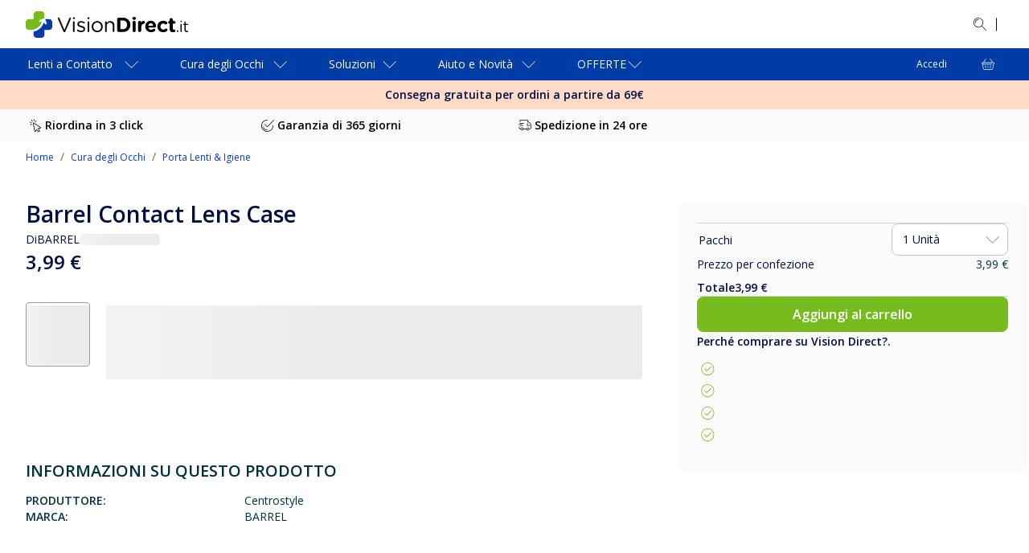

--- FILE ---
content_type: text/html; charset=utf-8
request_url: https://www.visiondirect.it/barrel-lens-case
body_size: 116830
content:
<!DOCTYPE html><html lang="it-IT"><head><meta charSet="utf-8" data-next-head=""/><meta name="viewport" content="initial-scale=1, width=device-width, maximum-scale=1" data-next-head=""/><link rel="preconnect" href="https://media.visiondirect.it" data-next-head=""/><link rel="preconnect" href="https://api.visiondirect.it" data-next-head=""/><link rel="preconnect" href="https://assets2.visiondirect.it" data-next-head=""/><link rel="preconnect" href="//tags.tiqcdn.com" data-next-head=""/><meta name="mobile-web-app-capable" content="yes" data-next-head=""/><meta name="apple-mobile-web-app-capable" content="yes" data-next-head=""/><link rel="shortcut icon" href="https://www.visiondirect.it/images/visiondirect/icons/favicon.ico" type="image/x-icon" data-next-head=""/><link rel="apple-touch-icon" href="https://www.visiondirect.it/images/visiondirect/icons/apple-touch-icon.png" data-next-head=""/><link rel="apple-touch-icon" sizes="57x57" href="https://www.visiondirect.it/images/visiondirect/icons/apple-touch-icon-57x57.png" data-next-head=""/><link rel="apple-touch-icon" sizes="72x72" href="https://www.visiondirect.it/images/visiondirect/icons/apple-touch-icon-72x72.png" data-next-head=""/><link rel="apple-touch-icon" sizes="76x76" href="https://www.visiondirect.it/images/visiondirect/icons/apple-touch-icon-76x76.png" data-next-head=""/><link rel="apple-touch-icon" sizes="114x114" href="https://www.visiondirect.it/images/visiondirect/icons/apple-touch-icon-114x114.png" data-next-head=""/><link rel="apple-touch-icon" sizes="120x120" href="https://www.visiondirect.it/images/visiondirect/icons/apple-touch-icon-120x120.png" data-next-head=""/><link rel="apple-touch-icon" sizes="144x144" href="https://www.visiondirect.it/images/visiondirect/icons/apple-touch-icon-144x144.png" data-next-head=""/><link rel="apple-touch-icon" sizes="152x152" href="https://www.visiondirect.it/images/visiondirect/icons/apple-touch-icon-152x152.png" data-next-head=""/><link rel="apple-touch-icon" sizes="180x180" href="https://www.visiondirect.it/images/visiondirect/icons/apple-touch-icon-180x180.png" data-next-head=""/><meta name="theme-color" content="#ffffff" data-next-head=""/><meta name="description" content="Compra Barrel Contact Lens Case online. Miglior prezzo, spedizione in 24 ore, Servizio Clienti eccellente." data-next-head=""/><meta name="keywords" content=" " data-next-head=""/><link rel="canonical" href="https://www.visiondirect.it/barrel-lens-case" data-next-head=""/><link rel="alternate" hrefLang="fr-fr" href="https://www.visiondirect.fr/barrel-lens-case" data-next-head=""/><link rel="alternate" hrefLang="it-it" href="https://www.visiondirect.it/barrel-lens-case" data-next-head=""/><link rel="alternate" hrefLang="es-es" href="https://www.visiondirect.es/barrel-lens-case" data-next-head=""/><link rel="alternate" hrefLang="fr-be" href="https://www.visiondirect.be/fr/barrel-lens-case" data-next-head=""/><link rel="alternate" hrefLang="nl-be" href="https://www.visiondirect.be/nl/barrel-lens-case" data-next-head=""/><link rel="alternate" hrefLang="en-gb" href="https://www.visiondirect.co.uk/barrel-lens-case" data-next-head=""/><link rel="alternate" hrefLang="nl-nl" href="https://www.visiondirect.nl/barrel-lens-case" data-next-head=""/><link rel="alternate" hrefLang="en-ie" href="https://www.visiondirect.ie/barrel-lens-case" data-next-head=""/><title data-next-head="">Barrel Contact Lens Case | Vision Direct</title><link rel="preload" href="/_next/static/media/e807dee2426166ad.p.woff2" as="font" type="font/woff2" crossorigin="anonymous" data-next-font=""/><link rel="preload" href="/_next/static/media/fd922a0f8f41e421.p.woff2" as="font" type="font/woff2" crossorigin="anonymous" data-next-font=""/><link rel="preload" href="/_next/static/css/c99028cdaf7e6b2c.css" as="style"/><link rel="preload" href="/_next/static/css/92e33ea118d0c3bf.css" as="style"/><link rel="preload" href="/_next/static/css/7983a2941550cbee.css" as="style"/><link rel="preload" href="/_next/static/css/8e807edbe1fb24ad.css" as="style"/><link rel="preload" href="/_next/static/css/5915741d13fd281f.css" as="style"/><link rel="preload" href="/_next/static/css/3fab6cfa758f6c7d.css" as="style"/><link rel="preload" href="/_next/static/css/42f546287a57a29a.css" as="style"/><script type="application/ld+json" data-next-head="">{"@context":"https://schema.org","@type":"Product","name":"Barrel Contact Lens Case","image":["https://assets2.visiondirect.it/cdn-record-files/contactlenses/651a6377-af05-42fb-905a-b07500f5addb/FSBRC0LCE__shad__fr2.png","https://assets2.visiondirect.it/cdn-record-files/contactlenses/651a6377-af05-42fb-905a-b07500f5addb/FSBRC0LCE__shad__fr2.png","https://assets2.visiondirect.it/cdn-record-files/contactlenses/651a6377-af05-42fb-905a-b07500f5addb/FSBRC0LCE__shad__fr2.png"],"offers":{"@type":"Offer","price":3.99,"priceCurrency":"EUR","url":"https://www.visiondirect.it/it-it/barrel-lens-case","priceSpecification":{"@type":"UnitPriceSpecification","priceType":"https://schema.org/StrikethroughPrice","price":3.99,"priceCurrency":"EUR"}},"productID":"3074457345616853698","brand":{"@type":"Brand","name":"CentroStyle"},"category":"eyecare_other_brands"}</script><script type="application/ld+json" data-next-head="">{"@context":"https://schema.org","@type":"BreadcrumbList","itemListElement":[{"@type":"ListItem","position":1,"name":"Home","item":"https://www.visiondirect.it"},{"@type":"ListItem","position":2,"name":"Cura degli Occhi","item":"https://www.visiondirect.it/cura-degli-occhi"},{"@type":"ListItem","position":3,"name":"Porta Lenti & Igiene","item":"https://www.visiondirect.it/cura-degli-occhi/portalenti-e-igiene"}]}</script><link rel="stylesheet" href="/_next/static/css/c99028cdaf7e6b2c.css" data-n-g=""/><link rel="stylesheet" href="/_next/static/css/92e33ea118d0c3bf.css" data-n-p=""/><link rel="stylesheet" href="/_next/static/css/7983a2941550cbee.css" data-n-p=""/><link rel="stylesheet" href="/_next/static/css/8e807edbe1fb24ad.css" data-n-p=""/><link rel="stylesheet" href="/_next/static/css/5915741d13fd281f.css"/><link rel="stylesheet" href="/_next/static/css/3fab6cfa758f6c7d.css"/><link rel="stylesheet" href="/_next/static/css/42f546287a57a29a.css"/><noscript data-n-css=""></noscript><script defer="" noModule="" src="/_next/static/chunks/polyfills-42372ed130431b0a.js"></script><script defer="" src="/_next/static/chunks/237.c74ac1a6d2a1692a.js"></script><script defer="" src="/_next/static/chunks/7290.126699bcff765413.js"></script><script defer="" src="/_next/static/chunks/3121.58c647649f43c088.js"></script><script src="/_next/static/chunks/webpack-8477581f67a0137b.js" defer=""></script><script src="/_next/static/chunks/framework-193a887a8b9c63b2.js" defer=""></script><script src="/_next/static/chunks/main-21355f99f3073732.js" defer=""></script><script src="/_next/static/chunks/pages/_app-d4500bbd8fd4868d.js" defer=""></script><script src="/_next/static/chunks/a839632a-423ce17bc8daf983.js" defer=""></script><script src="/_next/static/chunks/5330eab6-0253dafc334b8a79.js" defer=""></script><script src="/_next/static/chunks/7646-cac0a27cff04f924.js" defer=""></script><script src="/_next/static/chunks/8341-77a347200cfba7fa.js" defer=""></script><script src="/_next/static/chunks/9635-07bc4f34e82d9abd.js" defer=""></script><script src="/_next/static/chunks/7092-cd9921b6ac792ded.js" defer=""></script><script src="/_next/static/chunks/2164-6854accb7e792876.js" defer=""></script><script src="/_next/static/chunks/4118-601f090ebf415ccb.js" defer=""></script><script src="/_next/static/chunks/6617-cfa5ad598190a6ca.js" defer=""></script><script src="/_next/static/chunks/4473-dc5768d0bd543a61.js" defer=""></script><script src="/_next/static/chunks/845-2b0665ff9f0d85e3.js" defer=""></script><script src="/_next/static/chunks/8013-662b523b2dda99c7.js" defer=""></script><script src="/_next/static/chunks/4896-17ca50ace6836b95.js" defer=""></script><script src="/_next/static/chunks/4041-9008d86329d63c1e.js" defer=""></script><script src="/_next/static/chunks/5208-f4e23889f2073e7f.js" defer=""></script><script src="/_next/static/chunks/5916-0f2041a8ad9ab885.js" defer=""></script><script src="/_next/static/chunks/9594-f3229144567d37d3.js" defer=""></script><script src="/_next/static/chunks/1215-3ee5501029e6109a.js" defer=""></script><script src="/_next/static/chunks/7703-522c95b495d06bf2.js" defer=""></script><script src="/_next/static/chunks/5001-e66527ddf6e43352.js" defer=""></script><script src="/_next/static/chunks/1952-a36b5abcd22a2836.js" defer=""></script><script src="/_next/static/chunks/3687-73534fda2cb0dc0f.js" defer=""></script><script src="/_next/static/chunks/9789-e9a85a22c1a4a618.js" defer=""></script><script src="/_next/static/chunks/2136-d57c6f73ea71d909.js" defer=""></script><script src="/_next/static/chunks/3917-971beda8ebf2e992.js" defer=""></script><script src="/_next/static/chunks/4840-92f9e9d72efb7386.js" defer=""></script><script src="/_next/static/chunks/794-226b73bace54e88b.js" defer=""></script><script src="/_next/static/chunks/3845-c84bd7d60efa27d1.js" defer=""></script><script src="/_next/static/chunks/7367-265e09fb6b013cab.js" defer=""></script><script src="/_next/static/chunks/pages/%5B...params%5D-d7c070b04da16d84.js" defer=""></script><script src="/_next/static/VbwOxODhtgyugucI6n-b8/_buildManifest.js" defer=""></script><script src="/_next/static/VbwOxODhtgyugucI6n-b8/_ssgManifest.js" defer=""></script>
                              <script>!function(e){var n="https://s.go-mpulse.net/boomerang/";if("False"=="True")e.BOOMR_config=e.BOOMR_config||{},e.BOOMR_config.PageParams=e.BOOMR_config.PageParams||{},e.BOOMR_config.PageParams.pci=!0,n="https://s2.go-mpulse.net/boomerang/";if(window.BOOMR_API_key="5WBG8-KLLY8-E53TF-LLASD-U7FH9",function(){function e(){if(!r){var e=document.createElement("script");e.id="boomr-scr-as",e.src=window.BOOMR.url,e.async=!0,o.appendChild(e),r=!0}}function t(e){r=!0;var n,t,a,i,d=document,O=window;if(window.BOOMR.snippetMethod=e?"if":"i",t=function(e,n){var t=d.createElement("script");t.id=n||"boomr-if-as",t.src=window.BOOMR.url,BOOMR_lstart=(new Date).getTime(),e=e||d.body,e.appendChild(t)},!window.addEventListener&&window.attachEvent&&navigator.userAgent.match(/MSIE [67]\./))return window.BOOMR.snippetMethod="s",void t(o,"boomr-async");a=document.createElement("IFRAME"),a.src="about:blank",a.title="",a.role="presentation",a.loading="eager",i=(a.frameElement||a).style,i.width=0,i.height=0,i.border=0,i.display="none",o.appendChild(a);try{O=a.contentWindow,d=O.document.open()}catch(_){n=document.domain,a.src="javascript:var d=document.open();d.domain='"+n+"';void 0;",O=a.contentWindow,d=O.document.open()}if(n)d._boomrl=function(){this.domain=n,t()},d.write("<bo"+"dy onload='document._boomrl();'>");else if(O._boomrl=function(){t()},O.addEventListener)O.addEventListener("load",O._boomrl,!1);else if(O.attachEvent)O.attachEvent("onload",O._boomrl);d.close()}function a(e){window.BOOMR_onload=e&&e.timeStamp||(new Date).getTime()}if(!window.BOOMR||!window.BOOMR.version&&!window.BOOMR.snippetExecuted){window.BOOMR=window.BOOMR||{},window.BOOMR.snippetStart=(new Date).getTime(),window.BOOMR.snippetExecuted=!0,window.BOOMR.snippetVersion=14,window.BOOMR.url=n+"5WBG8-KLLY8-E53TF-LLASD-U7FH9";var i=document.currentScript||document.getElementsByTagName("script")[0],o=i.parentNode,r=!1,d=document.createElement("link");if(d.relList&&"function"==typeof d.relList.supports&&d.relList.supports("preload")&&"as"in d)window.BOOMR.snippetMethod="p",d.href=window.BOOMR.url,d.rel="preload",d.as="script",d.addEventListener("load",e),d.addEventListener("error",function(){t(!0)}),setTimeout(function(){if(!r)t(!0)},3e3),BOOMR_lstart=(new Date).getTime(),o.appendChild(d);else t(!1);if(window.addEventListener)window.addEventListener("load",a,!1);else if(window.attachEvent)window.attachEvent("onload",a)}}(),"".length>0)if(e&&"performance"in e&&e.performance&&"function"==typeof e.performance.setResourceTimingBufferSize)e.performance.setResourceTimingBufferSize();!function(){if(BOOMR=e.BOOMR||{},BOOMR.plugins=BOOMR.plugins||{},!BOOMR.plugins.AK){var n=""=="true"?1:0,t="",a="cj3glcvyd4gjc2ljvleq-f-85c2cbe2b-clientnsv4-s.akamaihd.net",i="false"=="true"?2:1,o={"ak.v":"39","ak.cp":"1484768","ak.ai":parseInt("925061",10),"ak.ol":"0","ak.cr":9,"ak.ipv":4,"ak.proto":"h2","ak.rid":"1f18e5a","ak.r":39738,"ak.a2":n,"ak.m":"dscx","ak.n":"essl","ak.bpcip":"18.118.101.0","ak.cport":53026,"ak.gh":"184.30.43.145","ak.quicv":"","ak.tlsv":"tls1.3","ak.0rtt":"","ak.0rtt.ed":"","ak.csrc":"-","ak.acc":"","ak.t":"1768532681","ak.ak":"hOBiQwZUYzCg5VSAfCLimQ==[base64]/Y0l/FcaE9uofZVibMAe12r4r+hSOd4JZVNeLHsXqVypE0N6fe2E6pkI3zgWIryGe/izq582jKKrFXvBJVKUImMP1iDPfYvAX9U/IAixfrLafDkeMK6vexszcLMqOqNB58Xe+rTuveFe4c3+15UIqtxeEmjqs=","ak.pv":"173","ak.dpoabenc":"","ak.tf":i};if(""!==t)o["ak.ruds"]=t;var r={i:!1,av:function(n){var t="http.initiator";if(n&&(!n[t]||"spa_hard"===n[t]))o["ak.feo"]=void 0!==e.aFeoApplied?1:0,BOOMR.addVar(o)},rv:function(){var e=["ak.bpcip","ak.cport","ak.cr","ak.csrc","ak.gh","ak.ipv","ak.m","ak.n","ak.ol","ak.proto","ak.quicv","ak.tlsv","ak.0rtt","ak.0rtt.ed","ak.r","ak.acc","ak.t","ak.tf"];BOOMR.removeVar(e)}};BOOMR.plugins.AK={akVars:o,akDNSPreFetchDomain:a,init:function(){if(!r.i){var e=BOOMR.subscribe;e("before_beacon",r.av,null,null),e("onbeacon",r.rv,null,null),r.i=!0}return this},is_complete:function(){return!0}}}}()}(window);</script></head><body><link rel="preload" as="image" href="https://assets2.visiondirect.it/cdn-record-files/contactlenses/651a6377-af05-42fb-905a-b07500f5addb/FSBRC0LCE__shad__fr2.png?impolicy=VD_resize&amp;wid=160&amp;bgc=%23FFFFFF"/><div id="__next"><style data-emotion="css-global f1aa50">html{-webkit-font-smoothing:antialiased;-moz-osx-font-smoothing:grayscale;box-sizing:border-box;-webkit-text-size-adjust:100%;}*,*::before,*::after{box-sizing:inherit;}strong,b{font-weight:700;}body{margin:0;color:#000F42;font-size:14px;font-weight:400;line-height:1.5;font-family:'Open Sans',OpenSansFallback,sans-serif;background-color:#FEFBFF;}@media (min-width:1440px){body{font-size:16px;}}@media print{body{background-color:#fff;}}body::backdrop{background-color:#FEFBFF;}</style><style data-emotion="css 1fo9mz7">.css-1fo9mz7{display:-webkit-box;display:-webkit-flex;display:-ms-flexbox;display:flex;-webkit-flex-direction:column;-ms-flex-direction:column;flex-direction:column;height:-webkit-fill-available;height:-moz-available;height:fill-available;min-height:-webkit-fill-available;min-height:-moz-available;min-height:fill-available;max-height:-webkit-fill-available;max-height:-moz-available;max-height:fill-available;overflow:hidden;background-color:#fff;}@media (min-width:768px){.css-1fo9mz7{display:-webkit-box;display:-webkit-flex;display:-ms-flexbox;display:flex;-webkit-flex-direction:column;-ms-flex-direction:column;flex-direction:column;height:100%;min-height:100vh;max-height:100vh;}}</style><div data-name="app-wrapper" class="css-1fo9mz7"><style data-emotion="css uffdk4">.css-uffdk4{background-color:#FFFFFF;max-width:100vw;overflow:hidden auto;-webkit-flex:1;-ms-flex:1;flex:1;padding-bottom:130px;}@media (min-width:1024px){.css-uffdk4{padding-bottom:0;}}.css-uffdk4.is-cart [data-element-id="Footer"]{padding-bottom:130px;}@media (min-width:768px){.css-uffdk4.is-cart [data-element-id="Footer"]{padding-bottom:0;}}</style><main id="visiondirect-app__main" class="visiondirect-app__main-container css-uffdk4"><style data-emotion="css 1q3rcuc">.css-1q3rcuc{position:relative;visibility:visible;top:0;left:0;z-index:3;-webkit-transform:translateY(0%);-moz-transform:translateY(0%);-ms-transform:translateY(0%);transform:translateY(0%);background-color:#fff;height:-webkit-max-content;height:-moz-max-content;height:max-content;width:100%;}@media (min-width:768px){.css-1q3rcuc{position:relative;}}@media (min-width:1024px){.css-1q3rcuc{-webkit-transform:translateY(0);-moz-transform:translateY(0);-ms-transform:translateY(0);transform:translateY(0);-webkit-transition:all 250ms ease-in-out;transition:all 250ms ease-in-out;}}@media (max-width:1023.95px){.css-1q3rcuc{-webkit-transform:translateY(0);-moz-transform:translateY(0);-ms-transform:translateY(0);transform:translateY(0);}}</style><header id="header" class="css-1q3rcuc"><div class="navbar-animation-wrapper"><style data-emotion="css yt15h7">.css-yt15h7{padding:8px 0px;display:-webkit-box;display:-webkit-flex;display:-ms-flexbox;display:flex;height:48px;-webkit-transition:height 0.35s ease-in-out,padding 0.35s ease-in-out,opacity 0.35s ease-in-out;transition:height 0.35s ease-in-out,padding 0.35s ease-in-out,opacity 0.35s ease-in-out;width:100%;background-color:#003CA6;-webkit-align-items:center;-webkit-box-align:center;-ms-flex-align:center;align-items:center;}@media (min-width:1024px){.css-yt15h7{visibility:visible;padding:24px 0px;height:60px;opacity:1;background-color:#fff;}}</style><style data-emotion="css hpxmkv">.css-hpxmkv{padding:8px 0px;display:-webkit-box;display:-webkit-flex;display:-ms-flexbox;display:flex;height:48px;-webkit-transition:height 0.35s ease-in-out,padding 0.35s ease-in-out,opacity 0.35s ease-in-out;transition:height 0.35s ease-in-out,padding 0.35s ease-in-out,opacity 0.35s ease-in-out;width:100%;background-color:#003CA6;-webkit-align-items:center;-webkit-box-align:center;-ms-flex-align:center;align-items:center;}@media (min-width:1024px){.css-hpxmkv{visibility:visible;padding:24px 0px;height:60px;opacity:1;background-color:#fff;}}</style><section class="MuiBox-root css-hpxmkv"><style data-emotion="css lk8ud">.css-lk8ud{height:inherit;}.css-lk8ud.MuiContainer-root{padding-left:16px;padding-right:16px;}@media (min-width:1024px){.css-lk8ud.MuiContainer-root{padding-left:32px;padding-right:32px;}}@media (min-width:1440px){.css-lk8ud.MuiContainer-root{padding-left:64px;padding-right:64px;}}</style><style data-emotion="css 1aro3p3">.css-1aro3p3{width:100%;margin-left:auto;box-sizing:border-box;margin-right:auto;padding-left:4px;padding-right:4px;height:inherit;}@media (min-width:768px){.css-1aro3p3{padding-left:6px;padding-right:6px;}}@media (min-width:1440px){.css-1aro3p3{max-width:1440px;}}.css-1aro3p3.MuiContainer-root{padding-left:16px;padding-right:16px;}@media (min-width:1024px){.css-1aro3p3.MuiContainer-root{padding-left:32px;padding-right:32px;}}@media (min-width:1440px){.css-1aro3p3.MuiContainer-root{padding-left:64px;padding-right:64px;}}</style><div class="MuiContainer-root MuiContainer-maxWidthLg css-1aro3p3"><style data-emotion="css eq4waa">.css-eq4waa{display:-webkit-box;display:-webkit-flex;display:-ms-flexbox;display:flex;-webkit-box-pack:justify;-webkit-justify-content:space-between;justify-content:space-between;-webkit-align-items:center;-webkit-box-align:center;-ms-flex-align:center;align-items:center;gap:8px;height:inherit;}</style><section class="css-eq4waa"><style data-emotion="css e11170">.css-e11170{width:144px;}@media (min-width:1024px){.css-e11170{width:auto;}}</style><div class="css-e11170"><style data-emotion="css 1d224sx">.css-1d224sx{cursor:pointer;color:#0137EF;}</style><a class="css-1d224sx" variant="body2" aria-label="VisionDirect Pagina iniziale" data-element-id="MainNav_Logo" data-description="logo" href="https://www.visiondirect.it/"><style data-emotion="css 12brwbq">.css-12brwbq{display:none;}@media (min-width:1024px){.css-12brwbq{display:block;}}</style><style data-emotion="css 6fgzv9">.css-6fgzv9{display:-webkit-box;display:-webkit-flex;display:-ms-flexbox;display:flex;display:none;}.css-6fgzv9[data-variant="white"] path{fill:#fff;}.css-6fgzv9:not([data-variant="white"])>path{fill:#000f42;}.css-6fgzv9:not([data-variant="white"]) path.logo-symbol-top{fill:#77bc1f;}.css-6fgzv9:not([data-variant="white"]) path.logo-symbol-bottom{fill:#003ca6;}.css-6fgzv9 >svg{display:block;}@media (min-width:1024px){.css-6fgzv9{display:block;}}</style><div class="css-6fgzv9" data-locale="IT" data-name="vd logo"><svg width="238" height="33" viewBox="0 0 238 33" xmlns="http://www.w3.org/2000/svg"><path class="logo-symbol-top" d="M13.6908 0H19.4384C21.5695 0 23.3131 1.74364 23.3131 3.87476V8.84736C23.0548 8.78278 22.7965 8.78278 22.4736 8.91194C18.2759 10.4618 21.6341 9.23483 17.4364 10.7847C15.8219 11.366 16.726 13.82 18.3405 13.2387L20.2779 12.5284C18.0176 20.2779 10.6556 24.0881 3.81018 23.184C3.55186 23.1194 3.29354 23.1194 2.97065 23.0548C2.64775 22.9902 2.19569 22.8611 2.00196 22.7965C1.80822 22.7319 1.5499 22.6027 1.35616 22.409C0.516634 21.6986 0 20.6008 0 19.4384V13.6908C0 11.5597 1.74364 9.81605 3.87476 9.81605H9.75147V3.87476C9.75147 1.74364 11.5597 0 13.6908 0Z"></path><path class="logo-symbol-bottom" d="M22.7319 13.3033L23.5714 15.5636C24.2172 17.1781 26.6067 16.274 26.0254 14.6595L24.1526 9.68689H29.1252C31.2564 9.68689 33 11.4305 33 13.5616V19.3738C33 21.5049 31.2564 23.2485 29.1252 23.2485H23.3131V29.1252C23.3131 31.2564 21.5695 33 19.4384 33H13.6262C11.4951 33 9.75147 31.2564 9.75147 29.1252V25.3796C15.5636 24.1526 20.7299 20.0841 22.7319 13.3033Z"></path><path d="M46.8845 25.1213L39.9745 9.23483C39.91 9.10567 39.8454 8.97651 39.8454 8.78278C39.8454 8.26614 40.2974 7.81409 40.8787 7.81409C41.3953 7.81409 41.7182 8.13698 41.9119 8.58904L48.1115 23.3777L54.3111 8.52446C54.5049 8.13698 54.8278 7.81409 55.2798 7.81409C55.861 7.81409 56.2485 8.26614 56.2485 8.78278C56.2485 8.91193 56.2485 9.04109 56.1839 9.17025L49.3385 25.1213C49.0802 25.638 48.7573 25.9609 48.1761 25.9609H48.047C47.4657 25.9609 47.0783 25.638 46.8845 25.1213Z"></path><path d="M58.7025 8.45987C58.7025 7.81408 59.2192 7.42661 59.8649 7.42661C60.5107 7.42661 61.0274 7.81408 61.0274 8.45987V8.78277C61.0274 9.36398 60.5107 9.81604 59.8649 9.81604C59.2192 9.81604 58.7025 9.36398 58.7025 8.78277V8.45987ZM58.8317 13.4325C58.8317 12.9158 59.2837 12.4638 59.8004 12.4638C60.3816 12.4638 60.7691 12.9158 60.7691 13.4325V24.9276C60.7691 25.5088 60.3816 25.8963 59.8004 25.8963C59.2192 25.8963 58.8317 25.4442 58.8317 24.9276V13.4325Z"></path><path d="M64.0626 24.3464C63.8689 24.2172 63.6751 23.9589 63.6751 23.636C63.6751 23.1839 64.0626 22.7965 64.5147 22.7965C64.7084 22.7965 64.9021 22.8611 65.0313 22.9256C66.3875 23.8297 67.8082 24.3464 69.2289 24.3464C70.8434 24.3464 71.9413 23.5068 71.9413 22.2798V22.2153C71.9413 20.8591 70.3914 20.407 68.6477 19.8904C66.5812 19.3092 64.2563 18.5988 64.2563 16.1448C64.2563 13.8845 66.1291 12.3346 68.7769 12.3346C70.1976 12.3346 71.683 12.7867 72.9745 13.4325C73.2329 13.5616 73.4912 13.8845 73.4912 14.272C73.4912 14.7241 73.1037 15.1115 72.6516 15.1115C72.4579 15.1115 72.3287 15.047 72.1996 14.9824C71.1017 14.3366 69.8747 13.9491 68.7769 13.9491C67.227 13.9491 66.1937 14.7886 66.1937 15.8865V15.9511C66.1937 17.1781 67.8082 17.6947 69.6164 18.2113C71.683 18.7926 73.8787 19.6321 73.8787 22.0215V22.0861C73.8787 24.6047 71.8121 26.0254 69.1644 26.0254C67.3561 26.0254 65.4833 25.3796 64.0626 24.3464Z"></path><path d="M76.8493 8.45987C76.8493 7.81408 77.3659 7.42661 78.0117 7.42661C78.6575 7.42661 79.1742 7.81408 79.1742 8.45987V8.78277C79.1742 9.36398 78.6575 9.81604 78.0117 9.81604C77.3659 9.81604 76.8493 9.36398 76.8493 8.78277V8.45987ZM76.9785 13.4325C76.9785 12.9158 77.4305 12.4638 77.9472 12.4638C78.5284 12.4638 78.9158 12.9158 78.9158 13.4325V24.9276C78.9158 25.5088 78.5284 25.8963 77.9472 25.8963C77.3659 25.8963 76.9785 25.4442 76.9785 24.9276V13.4325Z"></path><path d="M82.0802 19.2446C82.0802 15.4344 84.9863 12.2701 88.9902 12.2701C92.9295 12.2701 95.8356 15.3699 95.8356 19.1155V19.18C95.8356 22.9256 92.9295 26.09 88.9256 26.09C84.9863 26.09 82.0802 22.9902 82.0802 19.2446ZM93.8336 19.2446C93.8336 16.3386 91.7025 14.0137 88.9256 14.0137C86.0841 14.0137 84.0822 16.3386 84.0822 19.1155V19.18C84.0822 22.0215 86.1487 24.2818 88.9902 24.2818C91.8317 24.3464 93.8336 22.0215 93.8336 19.2446Z"></path><path d="M98.7417 13.4325C98.7417 12.9159 99.1937 12.4638 99.7103 12.4638C100.292 12.4638 100.679 12.9159 100.679 13.4325V14.8532C101.519 13.4325 102.939 12.2701 105.2 12.2701C108.364 12.2701 110.237 14.4012 110.237 17.5656V24.863C110.237 25.4442 109.785 25.8317 109.268 25.8317C108.687 25.8317 108.299 25.3797 108.299 24.863V18.0822C108.299 15.6282 106.943 14.0783 104.618 14.0783C102.358 14.0783 100.679 15.7573 100.679 18.2114V24.9276C100.679 25.5088 100.292 25.8963 99.7103 25.8963C99.1291 25.8963 98.7417 25.4442 98.7417 24.9276V13.4325Z"></path><path d="M113.789 9.88061C113.789 8.78277 114.628 7.94324 115.726 7.94324H120.699C126.317 7.94324 130.192 11.818 130.192 16.8552V16.9198C130.192 21.9569 126.317 25.8317 120.699 25.8317H115.726C114.628 25.8317 113.789 24.9922 113.789 23.8943V9.88061ZM120.763 22.2153C123.992 22.2153 126.123 20.0196 126.123 16.8552V16.7906C126.123 13.6262 123.928 11.4305 120.763 11.4305H117.728V22.2153H120.763Z"></path><path d="M132.646 8.84736C132.646 7.74951 133.614 7.03914 134.841 7.03914C136.068 7.03914 137.037 7.74951 137.037 8.84736V8.91194C137.037 10.0098 136.068 10.7202 134.841 10.7202C133.614 10.7202 132.646 10.0098 132.646 8.84736ZM132.904 13.8845C132.904 12.7867 133.744 11.9472 134.841 11.9472C135.939 11.9472 136.779 12.7867 136.779 13.8845V24.0235C136.779 25.1213 135.939 25.9609 134.841 25.9609C133.744 25.9609 132.904 25.1213 132.904 24.0235V13.8845Z"></path><path d="M139.814 13.8845C139.814 12.7867 140.654 11.9471 141.751 11.9471C142.849 11.9471 143.689 12.7867 143.689 13.8845V14.4657C144.27 13.1096 145.174 11.8826 146.337 11.8826C147.564 11.8826 148.209 12.6575 148.209 13.7554C148.209 14.7886 147.564 15.3698 146.724 15.5636C144.787 16.0156 143.689 17.501 143.689 20.2779V23.8943C143.689 24.9922 142.849 25.8317 141.751 25.8317C140.654 25.8317 139.814 24.9922 139.814 23.8943V13.8845Z"></path><path d="M155.894 26.09C151.761 26.09 148.726 23.184 148.726 18.9863V18.9217C148.726 15.047 151.503 11.818 155.507 11.818C160.092 11.818 162.094 15.5636 162.094 18.4051C162.094 19.5029 161.319 20.2779 160.286 20.2779H152.601C152.988 22.0215 154.215 22.9902 155.959 22.9902C157.057 22.9902 157.896 22.6673 158.736 22.0861C158.994 21.8924 159.252 21.7632 159.704 21.7632C160.544 21.7632 161.19 22.409 161.19 23.3131C161.19 23.8297 160.932 24.2172 160.673 24.4755C159.446 25.4442 157.896 26.09 155.894 26.09ZM158.413 17.8885C158.155 16.1448 157.186 14.9824 155.507 14.9824C153.892 14.9824 152.859 16.1448 152.536 17.8885H158.413Z"></path><path d="M163.773 18.9863C163.773 15.047 166.744 11.818 170.941 11.818C173.008 11.818 174.493 12.3992 175.591 13.3679C175.849 13.5616 176.172 14.0137 176.172 14.7241C176.172 15.6928 175.397 16.4677 174.429 16.4677C173.912 16.4677 173.524 16.274 173.331 16.0802C172.62 15.5636 171.91 15.2407 170.877 15.2407C168.939 15.2407 167.583 16.9198 167.583 18.9863V19.0509C167.583 21.1174 168.939 22.8611 171.07 22.8611C172.104 22.8611 172.879 22.4736 173.654 21.8924C173.847 21.7632 174.235 21.5049 174.687 21.5049C175.591 21.5049 176.301 22.2153 176.301 23.184C176.301 23.7006 176.043 24.0881 175.72 24.411C174.558 25.4442 173.137 26.1546 170.877 26.1546C166.808 26.09 163.773 22.9256 163.773 18.9863Z"></path><path d="M179.014 21.8924V15.4344H178.885C177.98 15.4344 177.205 14.7241 177.205 13.7554C177.205 12.7867 177.916 12.0763 178.885 12.0763H179.014V10.3972C179.014 9.2994 179.853 8.45987 180.951 8.45987C182.049 8.45987 182.888 9.2994 182.888 10.3972V12.0763H184.567C185.472 12.0763 186.247 12.7867 186.247 13.7554C186.247 14.7241 185.536 15.4344 184.567 15.4344H182.888V21.3111C182.888 22.2153 183.276 22.6673 184.115 22.6673C184.245 22.6673 184.503 22.6673 184.567 22.6673C185.407 22.6673 186.182 23.3777 186.182 24.2818C186.182 24.9922 185.73 25.5088 185.213 25.7671C184.503 26.0254 183.857 26.1546 183.018 26.1546C180.628 26.0254 179.014 25.0567 179.014 21.8924Z"></path><g><path d="M189.023 23.636C189.54 23.636 189.928 24.0235 189.928 24.5401V24.9276C189.928 25.4442 189.54 25.8317 189.023 25.8317C188.507 25.8317 188.119 25.4442 188.119 24.9276V24.5401C188.055 24.0235 188.442 23.636 189.023 23.636Z"></path><path d="M192.446 12.593C192.446 12.0763 192.834 11.818 193.286 11.818C193.802 11.818 194.19 12.1409 194.19 12.593V12.8513C194.19 13.3033 193.802 13.6262 193.286 13.6262C192.769 13.6262 192.446 13.3033 192.446 12.8513V12.593ZM192.575 16.4031C192.575 16.0157 192.898 15.6282 193.286 15.6282C193.738 15.6282 194.061 15.9511 194.061 16.4031V25.1213C194.061 25.5734 193.738 25.8963 193.35 25.8963C192.963 25.8963 192.575 25.5734 192.575 25.1213V16.4031Z"></path><path d="M197.483 23.1194V17.0489H196.644C196.321 17.0489 195.998 16.726 195.998 16.4031C195.998 16.0157 196.321 15.7573 196.644 15.7573H197.483V13.3679C197.483 12.9804 197.806 12.5929 198.194 12.5929C198.581 12.5929 198.969 12.9158 198.969 13.3679V15.7573H201.552C201.939 15.7573 202.198 16.0802 202.198 16.4031C202.198 16.7906 201.875 17.0489 201.552 17.0489H198.969V22.9256C198.969 24.1526 199.614 24.6047 200.648 24.6047C201.164 24.6047 201.423 24.4755 201.552 24.4755C201.875 24.4755 202.198 24.7984 202.198 25.1213C202.198 25.3796 202.004 25.638 201.746 25.7025C201.294 25.8963 200.841 25.9609 200.26 25.9609C198.71 25.9609 197.483 25.1859 197.483 23.1194Z"></path></g></svg></div><style data-emotion="css 1qqhhfx">.css-1qqhhfx{display:block;}.css-1qqhhfx svg{width:141px;}@media (min-width:1024px){.css-1qqhhfx{display:none;}}</style><style data-emotion="css 7b9ojw">.css-7b9ojw{display:-webkit-box;display:-webkit-flex;display:-ms-flexbox;display:flex;display:block;}.css-7b9ojw[data-variant="white"] path{fill:#fff;}.css-7b9ojw:not([data-variant="white"])>path{fill:#000f42;}.css-7b9ojw:not([data-variant="white"]) path.logo-symbol-top{fill:#77bc1f;}.css-7b9ojw:not([data-variant="white"]) path.logo-symbol-bottom{fill:#003ca6;}.css-7b9ojw >svg{display:block;}.css-7b9ojw svg{width:141px;}@media (min-width:1024px){.css-7b9ojw{display:none;}}</style><div class="css-7b9ojw" data-variant="white" data-locale="IT" data-name="vd logo"><svg width="238" height="33" viewBox="0 0 238 33" xmlns="http://www.w3.org/2000/svg"><path class="logo-symbol-top" d="M13.6908 0H19.4384C21.5695 0 23.3131 1.74364 23.3131 3.87476V8.84736C23.0548 8.78278 22.7965 8.78278 22.4736 8.91194C18.2759 10.4618 21.6341 9.23483 17.4364 10.7847C15.8219 11.366 16.726 13.82 18.3405 13.2387L20.2779 12.5284C18.0176 20.2779 10.6556 24.0881 3.81018 23.184C3.55186 23.1194 3.29354 23.1194 2.97065 23.0548C2.64775 22.9902 2.19569 22.8611 2.00196 22.7965C1.80822 22.7319 1.5499 22.6027 1.35616 22.409C0.516634 21.6986 0 20.6008 0 19.4384V13.6908C0 11.5597 1.74364 9.81605 3.87476 9.81605H9.75147V3.87476C9.75147 1.74364 11.5597 0 13.6908 0Z"></path><path class="logo-symbol-bottom" d="M22.7319 13.3033L23.5714 15.5636C24.2172 17.1781 26.6067 16.274 26.0254 14.6595L24.1526 9.68689H29.1252C31.2564 9.68689 33 11.4305 33 13.5616V19.3738C33 21.5049 31.2564 23.2485 29.1252 23.2485H23.3131V29.1252C23.3131 31.2564 21.5695 33 19.4384 33H13.6262C11.4951 33 9.75147 31.2564 9.75147 29.1252V25.3796C15.5636 24.1526 20.7299 20.0841 22.7319 13.3033Z"></path><path d="M46.8845 25.1213L39.9745 9.23483C39.91 9.10567 39.8454 8.97651 39.8454 8.78278C39.8454 8.26614 40.2974 7.81409 40.8787 7.81409C41.3953 7.81409 41.7182 8.13698 41.9119 8.58904L48.1115 23.3777L54.3111 8.52446C54.5049 8.13698 54.8278 7.81409 55.2798 7.81409C55.861 7.81409 56.2485 8.26614 56.2485 8.78278C56.2485 8.91193 56.2485 9.04109 56.1839 9.17025L49.3385 25.1213C49.0802 25.638 48.7573 25.9609 48.1761 25.9609H48.047C47.4657 25.9609 47.0783 25.638 46.8845 25.1213Z"></path><path d="M58.7025 8.45987C58.7025 7.81408 59.2192 7.42661 59.8649 7.42661C60.5107 7.42661 61.0274 7.81408 61.0274 8.45987V8.78277C61.0274 9.36398 60.5107 9.81604 59.8649 9.81604C59.2192 9.81604 58.7025 9.36398 58.7025 8.78277V8.45987ZM58.8317 13.4325C58.8317 12.9158 59.2837 12.4638 59.8004 12.4638C60.3816 12.4638 60.7691 12.9158 60.7691 13.4325V24.9276C60.7691 25.5088 60.3816 25.8963 59.8004 25.8963C59.2192 25.8963 58.8317 25.4442 58.8317 24.9276V13.4325Z"></path><path d="M64.0626 24.3464C63.8689 24.2172 63.6751 23.9589 63.6751 23.636C63.6751 23.1839 64.0626 22.7965 64.5147 22.7965C64.7084 22.7965 64.9021 22.8611 65.0313 22.9256C66.3875 23.8297 67.8082 24.3464 69.2289 24.3464C70.8434 24.3464 71.9413 23.5068 71.9413 22.2798V22.2153C71.9413 20.8591 70.3914 20.407 68.6477 19.8904C66.5812 19.3092 64.2563 18.5988 64.2563 16.1448C64.2563 13.8845 66.1291 12.3346 68.7769 12.3346C70.1976 12.3346 71.683 12.7867 72.9745 13.4325C73.2329 13.5616 73.4912 13.8845 73.4912 14.272C73.4912 14.7241 73.1037 15.1115 72.6516 15.1115C72.4579 15.1115 72.3287 15.047 72.1996 14.9824C71.1017 14.3366 69.8747 13.9491 68.7769 13.9491C67.227 13.9491 66.1937 14.7886 66.1937 15.8865V15.9511C66.1937 17.1781 67.8082 17.6947 69.6164 18.2113C71.683 18.7926 73.8787 19.6321 73.8787 22.0215V22.0861C73.8787 24.6047 71.8121 26.0254 69.1644 26.0254C67.3561 26.0254 65.4833 25.3796 64.0626 24.3464Z"></path><path d="M76.8493 8.45987C76.8493 7.81408 77.3659 7.42661 78.0117 7.42661C78.6575 7.42661 79.1742 7.81408 79.1742 8.45987V8.78277C79.1742 9.36398 78.6575 9.81604 78.0117 9.81604C77.3659 9.81604 76.8493 9.36398 76.8493 8.78277V8.45987ZM76.9785 13.4325C76.9785 12.9158 77.4305 12.4638 77.9472 12.4638C78.5284 12.4638 78.9158 12.9158 78.9158 13.4325V24.9276C78.9158 25.5088 78.5284 25.8963 77.9472 25.8963C77.3659 25.8963 76.9785 25.4442 76.9785 24.9276V13.4325Z"></path><path d="M82.0802 19.2446C82.0802 15.4344 84.9863 12.2701 88.9902 12.2701C92.9295 12.2701 95.8356 15.3699 95.8356 19.1155V19.18C95.8356 22.9256 92.9295 26.09 88.9256 26.09C84.9863 26.09 82.0802 22.9902 82.0802 19.2446ZM93.8336 19.2446C93.8336 16.3386 91.7025 14.0137 88.9256 14.0137C86.0841 14.0137 84.0822 16.3386 84.0822 19.1155V19.18C84.0822 22.0215 86.1487 24.2818 88.9902 24.2818C91.8317 24.3464 93.8336 22.0215 93.8336 19.2446Z"></path><path d="M98.7417 13.4325C98.7417 12.9159 99.1937 12.4638 99.7103 12.4638C100.292 12.4638 100.679 12.9159 100.679 13.4325V14.8532C101.519 13.4325 102.939 12.2701 105.2 12.2701C108.364 12.2701 110.237 14.4012 110.237 17.5656V24.863C110.237 25.4442 109.785 25.8317 109.268 25.8317C108.687 25.8317 108.299 25.3797 108.299 24.863V18.0822C108.299 15.6282 106.943 14.0783 104.618 14.0783C102.358 14.0783 100.679 15.7573 100.679 18.2114V24.9276C100.679 25.5088 100.292 25.8963 99.7103 25.8963C99.1291 25.8963 98.7417 25.4442 98.7417 24.9276V13.4325Z"></path><path d="M113.789 9.88061C113.789 8.78277 114.628 7.94324 115.726 7.94324H120.699C126.317 7.94324 130.192 11.818 130.192 16.8552V16.9198C130.192 21.9569 126.317 25.8317 120.699 25.8317H115.726C114.628 25.8317 113.789 24.9922 113.789 23.8943V9.88061ZM120.763 22.2153C123.992 22.2153 126.123 20.0196 126.123 16.8552V16.7906C126.123 13.6262 123.928 11.4305 120.763 11.4305H117.728V22.2153H120.763Z"></path><path d="M132.646 8.84736C132.646 7.74951 133.614 7.03914 134.841 7.03914C136.068 7.03914 137.037 7.74951 137.037 8.84736V8.91194C137.037 10.0098 136.068 10.7202 134.841 10.7202C133.614 10.7202 132.646 10.0098 132.646 8.84736ZM132.904 13.8845C132.904 12.7867 133.744 11.9472 134.841 11.9472C135.939 11.9472 136.779 12.7867 136.779 13.8845V24.0235C136.779 25.1213 135.939 25.9609 134.841 25.9609C133.744 25.9609 132.904 25.1213 132.904 24.0235V13.8845Z"></path><path d="M139.814 13.8845C139.814 12.7867 140.654 11.9471 141.751 11.9471C142.849 11.9471 143.689 12.7867 143.689 13.8845V14.4657C144.27 13.1096 145.174 11.8826 146.337 11.8826C147.564 11.8826 148.209 12.6575 148.209 13.7554C148.209 14.7886 147.564 15.3698 146.724 15.5636C144.787 16.0156 143.689 17.501 143.689 20.2779V23.8943C143.689 24.9922 142.849 25.8317 141.751 25.8317C140.654 25.8317 139.814 24.9922 139.814 23.8943V13.8845Z"></path><path d="M155.894 26.09C151.761 26.09 148.726 23.184 148.726 18.9863V18.9217C148.726 15.047 151.503 11.818 155.507 11.818C160.092 11.818 162.094 15.5636 162.094 18.4051C162.094 19.5029 161.319 20.2779 160.286 20.2779H152.601C152.988 22.0215 154.215 22.9902 155.959 22.9902C157.057 22.9902 157.896 22.6673 158.736 22.0861C158.994 21.8924 159.252 21.7632 159.704 21.7632C160.544 21.7632 161.19 22.409 161.19 23.3131C161.19 23.8297 160.932 24.2172 160.673 24.4755C159.446 25.4442 157.896 26.09 155.894 26.09ZM158.413 17.8885C158.155 16.1448 157.186 14.9824 155.507 14.9824C153.892 14.9824 152.859 16.1448 152.536 17.8885H158.413Z"></path><path d="M163.773 18.9863C163.773 15.047 166.744 11.818 170.941 11.818C173.008 11.818 174.493 12.3992 175.591 13.3679C175.849 13.5616 176.172 14.0137 176.172 14.7241C176.172 15.6928 175.397 16.4677 174.429 16.4677C173.912 16.4677 173.524 16.274 173.331 16.0802C172.62 15.5636 171.91 15.2407 170.877 15.2407C168.939 15.2407 167.583 16.9198 167.583 18.9863V19.0509C167.583 21.1174 168.939 22.8611 171.07 22.8611C172.104 22.8611 172.879 22.4736 173.654 21.8924C173.847 21.7632 174.235 21.5049 174.687 21.5049C175.591 21.5049 176.301 22.2153 176.301 23.184C176.301 23.7006 176.043 24.0881 175.72 24.411C174.558 25.4442 173.137 26.1546 170.877 26.1546C166.808 26.09 163.773 22.9256 163.773 18.9863Z"></path><path d="M179.014 21.8924V15.4344H178.885C177.98 15.4344 177.205 14.7241 177.205 13.7554C177.205 12.7867 177.916 12.0763 178.885 12.0763H179.014V10.3972C179.014 9.2994 179.853 8.45987 180.951 8.45987C182.049 8.45987 182.888 9.2994 182.888 10.3972V12.0763H184.567C185.472 12.0763 186.247 12.7867 186.247 13.7554C186.247 14.7241 185.536 15.4344 184.567 15.4344H182.888V21.3111C182.888 22.2153 183.276 22.6673 184.115 22.6673C184.245 22.6673 184.503 22.6673 184.567 22.6673C185.407 22.6673 186.182 23.3777 186.182 24.2818C186.182 24.9922 185.73 25.5088 185.213 25.7671C184.503 26.0254 183.857 26.1546 183.018 26.1546C180.628 26.0254 179.014 25.0567 179.014 21.8924Z"></path><g><path d="M189.023 23.636C189.54 23.636 189.928 24.0235 189.928 24.5401V24.9276C189.928 25.4442 189.54 25.8317 189.023 25.8317C188.507 25.8317 188.119 25.4442 188.119 24.9276V24.5401C188.055 24.0235 188.442 23.636 189.023 23.636Z"></path><path d="M192.446 12.593C192.446 12.0763 192.834 11.818 193.286 11.818C193.802 11.818 194.19 12.1409 194.19 12.593V12.8513C194.19 13.3033 193.802 13.6262 193.286 13.6262C192.769 13.6262 192.446 13.3033 192.446 12.8513V12.593ZM192.575 16.4031C192.575 16.0157 192.898 15.6282 193.286 15.6282C193.738 15.6282 194.061 15.9511 194.061 16.4031V25.1213C194.061 25.5734 193.738 25.8963 193.35 25.8963C192.963 25.8963 192.575 25.5734 192.575 25.1213V16.4031Z"></path><path d="M197.483 23.1194V17.0489H196.644C196.321 17.0489 195.998 16.726 195.998 16.4031C195.998 16.0157 196.321 15.7573 196.644 15.7573H197.483V13.3679C197.483 12.9804 197.806 12.5929 198.194 12.5929C198.581 12.5929 198.969 12.9158 198.969 13.3679V15.7573H201.552C201.939 15.7573 202.198 16.0802 202.198 16.4031C202.198 16.7906 201.875 17.0489 201.552 17.0489H198.969V22.9256C198.969 24.1526 199.614 24.6047 200.648 24.6047C201.164 24.6047 201.423 24.4755 201.552 24.4755C201.875 24.4755 202.198 24.7984 202.198 25.1213C202.198 25.3796 202.004 25.638 201.746 25.7025C201.294 25.8963 200.841 25.9609 200.26 25.9609C198.71 25.9609 197.483 25.1859 197.483 23.1194Z"></path></g></svg></div></a></div><style data-emotion="css 4sgvi9">.css-4sgvi9{display:-webkit-box;display:-webkit-flex;display:-ms-flexbox;display:flex;-webkit-align-items:center;-webkit-box-align:center;-ms-flex-align:center;align-items:center;}.css-4sgvi9 a{color:#000F42;-webkit-text-decoration:none;text-decoration:none;}</style><div class="css-4sgvi9"><style data-emotion="css nsefi4">.css-nsefi4{display:inherit;gap:24px;}@media (min-width:1024px){.css-nsefi4{gap:4px;}.css-nsefi4 [data-element-id="X_X_MainNav_Bag"]{display:none;}.css-nsefi4 [data-element-id="X_X_MainNav_Menu"]{display:none;}}</style><div class="css-nsefi4"><style data-emotion="css 1c6vscd">.css-1c6vscd{display:inherit;}</style><div data-element-id="MainNav_Search" data-name="search" data-testid="search-desktop-largetablet-element" class="css-1c6vscd"><style data-emotion="css x5hmy9">.css-x5hmy9{padding:0;pointer-events:auto;color:#fff;}.css-x5hmy9:hover{background-color:transparent;}@media (min-width:1024px){.css-x5hmy9{color:#000F42;}}</style><style data-emotion="css 6js0nm">.css-6js0nm{text-align:center;-webkit-flex:0 0 auto;-ms-flex:0 0 auto;flex:0 0 auto;font-size:1.5rem;padding:8px;border-radius:50%;color:rgba(0, 0, 0, 0.54);-webkit-transition:background-color 150ms cubic-bezier(0.4, 0, 0.2, 1) 0ms;transition:background-color 150ms cubic-bezier(0.4, 0, 0.2, 1) 0ms;--IconButton-hoverBg:rgba(0, 0, 0, 0.04);padding:0;pointer-events:auto;color:#fff;}.css-6js0nm:hover{background-color:var(--IconButton-hoverBg);}@media (hover: none){.css-6js0nm:hover{background-color:transparent;}}.css-6js0nm.Mui-disabled{background-color:transparent;color:rgba(0, 0, 0, 0.26);}.css-6js0nm.MuiIconButton-loading{color:transparent;}.css-6js0nm:hover{background-color:transparent;}@media (min-width:1024px){.css-6js0nm{color:#000F42;}}</style><style data-emotion="css 1v6g15k">.css-1v6g15k{display:-webkit-inline-box;display:-webkit-inline-flex;display:-ms-inline-flexbox;display:inline-flex;-webkit-align-items:center;-webkit-box-align:center;-ms-flex-align:center;align-items:center;-webkit-box-pack:center;-ms-flex-pack:center;-webkit-justify-content:center;justify-content:center;position:relative;box-sizing:border-box;-webkit-tap-highlight-color:transparent;background-color:transparent;outline:0;border:0;margin:0;border-radius:0;padding:0;cursor:pointer;-webkit-user-select:none;-moz-user-select:none;-ms-user-select:none;user-select:none;vertical-align:middle;-moz-appearance:none;-webkit-appearance:none;-webkit-text-decoration:none;text-decoration:none;color:inherit;text-align:center;-webkit-flex:0 0 auto;-ms-flex:0 0 auto;flex:0 0 auto;font-size:1.5rem;padding:8px;border-radius:50%;color:rgba(0, 0, 0, 0.54);-webkit-transition:background-color 150ms cubic-bezier(0.4, 0, 0.2, 1) 0ms;transition:background-color 150ms cubic-bezier(0.4, 0, 0.2, 1) 0ms;--IconButton-hoverBg:rgba(0, 0, 0, 0.04);padding:0;pointer-events:auto;color:#fff;}.css-1v6g15k::-moz-focus-inner{border-style:none;}.css-1v6g15k.Mui-disabled{pointer-events:none;cursor:default;}@media print{.css-1v6g15k{-webkit-print-color-adjust:exact;color-adjust:exact;}}.css-1v6g15k:hover{background-color:var(--IconButton-hoverBg);}@media (hover: none){.css-1v6g15k:hover{background-color:transparent;}}.css-1v6g15k.Mui-disabled{background-color:transparent;color:rgba(0, 0, 0, 0.26);}.css-1v6g15k.MuiIconButton-loading{color:transparent;}.css-1v6g15k:hover{background-color:transparent;}@media (min-width:1024px){.css-1v6g15k{color:#000F42;}}</style><button class="MuiButtonBase-root MuiIconButton-root MuiIconButton-sizeMedium css-1v6g15k" tabindex="0" type="button" aria-label="Cerca"><style data-emotion="css q7mezt">.css-q7mezt{-webkit-user-select:none;-moz-user-select:none;-ms-user-select:none;user-select:none;width:1em;height:1em;display:inline-block;-webkit-flex-shrink:0;-ms-flex-negative:0;flex-shrink:0;-webkit-transition:fill 200ms cubic-bezier(0.4, 0, 0.2, 1) 0ms;transition:fill 200ms cubic-bezier(0.4, 0, 0.2, 1) 0ms;fill:currentColor;font-size:1.5rem;}</style><svg class="MuiSvgIcon-root MuiSvgIcon-fontSizeMedium css-q7mezt" focusable="false" aria-hidden="true" viewBox="0 0 24 24" fill="none"><path fill="currentColor" d="m19.756 19.315-5.198-5.197a6.082 6.082 0 0 0 1.525-4.031A6.113 6.113 0 0 0 9.977 3.98a6.113 6.113 0 0 0-6.107 6.107 6.113 6.113 0 0 0 6.107 6.106 6.078 6.078 0 0 0 4.03-1.526l5.198 5.198a.388.388 0 0 0 .551 0 .388.388 0 0 0 0-.55Zm-9.778-3.899a5.336 5.336 0 0 1-5.33-5.33c0-2.938 2.39-5.33 5.33-5.33 2.939 0 5.33 2.392 5.33 5.33 0 2.94-2.391 5.33-5.33 5.33Zm.388-9.05a.389.389 0 0 1-.388.389 3.336 3.336 0 0 0-3.332 3.332.389.389 0 0 1-.777 0 4.114 4.114 0 0 1 4.109-4.11c.214 0 .388.175.388.39Z"></path></svg></button></div><div data-element-id="X_X_MainNav_Bag" class="css-1c6vscd"><button class="MuiButtonBase-root MuiIconButton-root MuiIconButton-sizeMedium css-1v6g15k" tabindex="0" type="button" aria-label="Vedi Carrello Completo" data-name="miniBasket"><svg class="MuiSvgIcon-root MuiSvgIcon-fontSizeMedium css-q7mezt" focusable="false" aria-hidden="true" viewBox="0 0 24 24" fill="none"><path fill="currentColor" d="M18.791 9.622h-.8l-2.85-4.469a.33.33 0 1 0-.557.355l2.622 4.114H6.864l2.623-4.114a.33.33 0 1 0-.558-.355L6.08 9.622h-.871A1.21 1.21 0 0 0 4 10.831v.092c0 .572.399 1.051.933 1.176l.982 5.4c.003.021.009.041.017.061a1.747 1.747 0 0 0 1.617 1.108h8.9c.711 0 1.361-.445 1.618-1.108.059-.15.567-2.997 1.001-5.462A1.21 1.21 0 0 0 20 10.922v-.092a1.21 1.21 0 0 0-1.209-1.209v.001Zm.547 1.301a.548.548 0 0 1-.547.547h-.006a.33.33 0 0 0-.325.274c-.37 2.103-.94 5.303-1.013 5.59a1.081 1.081 0 0 1-.997.672h-8.9c-.43 0-.824-.264-.99-.658l-.949-5.216h11.19a.331.331 0 0 0 0-.662H5.21a.548.548 0 0 1-.547-.547v-.092c0-.302.245-.547.547-.547H18.79c.302 0 .547.245.547.547v.092Zm-9.725 5.659a.332.332 0 0 1-.652.113l-.542-3.138a.332.332 0 0 1 .652-.113l.542 3.138Zm5.97-3.026-.543 3.139a.33.33 0 1 1-.652-.114l.542-3.138a.331.331 0 0 1 .652.113ZM12.33 13.5v3.139a.331.331 0 0 1-.661 0v-3.139a.331.331 0 0 1 .661 0Z"></path></svg></button></div><div data-element-id="X_X_MainNav_Menu" class="css-1c6vscd"><button class="MuiButtonBase-root MuiIconButton-root MuiIconButton-sizeMedium css-1v6g15k" tabindex="0" type="button" aria-label="Apri Menu"><svg class="MuiSvgIcon-root MuiSvgIcon-fontSizeMedium css-q7mezt" focusable="false" aria-hidden="true" viewBox="0 0 24 24" fill="none"><path fill="currentColor" d="M19.462 7.436H4.238a.389.389 0 0 1 0-.776h15.224a.389.389 0 0 1 0 .776Zm.388 4.806a.389.389 0 0 0-.388-.388H4.238a.389.389 0 0 0 0 .776h15.224a.389.389 0 0 0 .388-.388Zm0 5.193a.388.388 0 0 0-.388-.388H4.238a.388.388 0 0 0 0 .776h15.224a.389.389 0 0 0 .388-.388Z"></path></svg></button></div></div><style data-emotion="css 9apqvx">.css-9apqvx{display:none;}@media (min-width:1024px){.css-9apqvx{display:-webkit-box;display:-webkit-flex;display:-ms-flexbox;display:flex;margin:8px;}}</style><style data-emotion="css 1mxmdil">.css-1mxmdil{width:inherit;height:inherit;display:none;}@media (min-width:1024px){.css-1mxmdil{display:-webkit-box;display:-webkit-flex;display:-ms-flexbox;display:flex;margin:8px;}}</style><style data-emotion="css 1iwvw11">.css-1iwvw11{-webkit-user-select:none;-moz-user-select:none;-ms-user-select:none;user-select:none;width:1em;height:1em;display:inline-block;-webkit-flex-shrink:0;-ms-flex-negative:0;flex-shrink:0;-webkit-transition:fill 200ms cubic-bezier(0.4, 0, 0.2, 1) 0ms;transition:fill 200ms cubic-bezier(0.4, 0, 0.2, 1) 0ms;fill:currentColor;font-size:1.5rem;width:inherit;height:inherit;display:none;}@media (min-width:1024px){.css-1iwvw11{display:-webkit-box;display:-webkit-flex;display:-ms-flexbox;display:flex;margin:8px;}}</style><svg class="MuiSvgIcon-root MuiSvgIcon-fontSizeMedium css-1iwvw11" focusable="false" aria-hidden="true" viewBox="0 0 1 17" width="1" height="17" fill="none"><rect y="0.5" width="1" height="16"></rect></svg></div></section></div></section><div id="main-nav" class="NavigationBar_wrapper__Kmhbk"><style data-emotion="css 1nzg6m3">@media (min-width:1024px){.css-1nzg6m3{margin:0 auto;padding:0px 32px;width:100%;}}@media (min-width:1440px){.css-1nzg6m3{max-width:1312px;padding:0;}}</style><div class="css-1nzg6m3"><div class="NavigationBar_innerWrapper__DwjZ5"><style data-emotion="css jd48da">.css-jd48da{display:-webkit-box;display:-webkit-flex;display:-ms-flexbox;display:flex;height:inherit;-webkit-box-pack:justify;-webkit-justify-content:space-between;justify-content:space-between;-webkit-align-items:center;-webkit-box-align:center;-ms-flex-align:center;align-items:center;width:100%;}</style><div class="css-jd48da"><style data-emotion="css 1pq68em">.css-1pq68em{display:none;}@media (min-width:1024px){.css-1pq68em{display:-webkit-box;display:-webkit-flex;display:-ms-flexbox;display:flex;height:inherit;position:relative;right:22px;}.css-1pq68em button{padding:0px 32px;}.css-1pq68em button:first-of-type{padding-left:0;}}</style><div class="css-1pq68em"><style data-emotion="css 1g7qg3t">.css-1g7qg3t{display:-webkit-box;display:-webkit-flex;display:-ms-flexbox;display:flex;-webkit-align-items:center;-webkit-box-align:center;-ms-flex-align:center;align-items:center;-webkit-box-pack:justify;-webkit-justify-content:space-between;justify-content:space-between;margin:0;padding:0;}</style><ul class="css-1g7qg3t"><style data-emotion="css bl903r">.css-bl903r{list-style:none;position:relative;}</style><li class="css-bl903r"><style data-emotion="css 1g4garz">.css-1g4garz{display:-webkit-box;display:-webkit-flex;display:-ms-flexbox;display:flex;-webkit-align-items:center;-webkit-box-align:center;-ms-flex-align:center;align-items:center;-webkit-box-pack:center;-ms-flex-pack:center;-webkit-justify-content:center;justify-content:center;width:100%;height:100%;color:#fff;padding:0px 24px;cursor:pointer;}</style><div class="css-1g4garz"><style data-emotion="css 1nj34b7">.css-1nj34b7{font-size:14px;font-weight:400;line-height:40px;font-family:'Open Sans',OpenSansFallback,sans-serif;color:#fff;display:-webkit-box;display:-webkit-flex;display:-ms-flexbox;display:flex;-webkit-align-items:center;-webkit-box-align:center;-ms-flex-align:center;align-items:center;gap:4px;pointer-events:none;}@media (min-width:1440px){.css-1nj34b7{pointer-events:all;}}.css-1nj34b7 span:first-of-type{font-weight:600;visibility:hidden;}.css-1nj34b7 span:last-of-type{position:absolute;}</style><style data-emotion="css 1tiq2ke">.css-1tiq2ke{cursor:pointer;color:#0137EF;font-size:14px;font-weight:400;line-height:40px;font-family:'Open Sans',OpenSansFallback,sans-serif;color:#fff;display:-webkit-box;display:-webkit-flex;display:-ms-flexbox;display:flex;-webkit-align-items:center;-webkit-box-align:center;-ms-flex-align:center;align-items:center;gap:4px;pointer-events:none;}@media (min-width:1440px){.css-1tiq2ke{pointer-events:all;}}.css-1tiq2ke span:first-of-type{font-weight:600;visibility:hidden;}.css-1tiq2ke span:last-of-type{position:absolute;}</style><a class="css-1tiq2ke" data-name="contactLenses" variant="body2" data-element-id="MainNav_CONTACT LENSES" data-description="LentiaContatto" href="https://www.visiondirect.it/lenti-a-contatto"><span aria-hidden="true">Lenti a Contatto</span><span>Lenti a Contatto</span></a><svg class="MuiSvgIcon-root MuiSvgIcon-fontSizeMedium css-q7mezt" focusable="false" aria-hidden="true" viewBox="0 0 24 24" fill="none"><path fill="currentColor" d="M11.643 16.62a.39.39 0 0 1-.276-.113l-7.61-7.612a.388.388 0 1 1 .548-.549l7.338 7.338 7.337-7.338a.388.388 0 1 1 .549.55l-7.611 7.61a.388.388 0 0 1-.275.113v.002Z"></path></svg></div><div style="display:none"><style data-emotion="css 1t6rllu">.css-1t6rllu{background-color:#000F42;height:auto;padding-bottom:300px;}@media (min-width:1024px){.css-1t6rllu{background-color:#fff;display:grid;grid-template-columns:repeat(auto-fit, minmax(200px, 1fr));position:fixed;left:50%;top:unset;width:-webkit-max-content;width:-moz-max-content;width:max-content;height:auto;padding:8px;border:solid #9399AD;border-width:0 1px 1px 1px;border-radius:0 0 14px 14px;-webkit-box-pack:justify;-webkit-justify-content:space-between;justify-content:space-between;-webkit-transform:translateX(-50%);-moz-transform:translateX(-50%);-ms-transform:translateX(-50%);transform:translateX(-50%);max-width:100vw;gap:8px;}}@media (min-width:1440px){.css-1t6rllu{-webkit-transform:translateX(calc(-50% - 3px));-moz-transform:translateX(calc(-50% - 3px));-ms-transform:translateX(calc(-50% - 3px));transform:translateX(calc(-50% - 3px));max-width:1352px;}}.css-1t6rllu.MuiAccordion-root{min-height:auto;}.css-1t6rllu.Mui-expanded{margin:0px;min-height:auto;}.css-1t6rllu .MuiAccordionSummary-content{min-height:46px;-webkit-align-items:center;-webkit-box-align:center;-ms-flex-align:center;align-items:center;margin:0px;}.css-1t6rllu .MuiAccordionSummary-content.Mui-expanded{margin:0px;}.css-1t6rllu .MuiAccordionSummary-root{margin:0px;min-height:auto;}.css-1t6rllu .Mui-expanded{min-height:46px;-webkit-align-items:center;-webkit-box-align:center;-ms-flex-align:center;align-items:center;margin:0px;}</style><div class="css-1t6rllu"><style data-emotion="css 5wofh7">.css-5wofh7{overflow:auto;position:relative;height:auto;padding:0px;padding:0px 16px;}@media (min-width:1024px){.css-5wofh7{height:inherit;}}@media (min-width:1024px){.css-5wofh7{padding:0px;background-color:#C6E7FF;border-radius:8px;display:-webkit-box;display:-webkit-flex;display:-ms-flexbox;display:flex;}}</style><div class="css-5wofh7"><style data-emotion="css ttx1q0">.css-ttx1q0{max-height:100vh;display:-webkit-box;display:-webkit-flex;display:-ms-flexbox;display:flex;-webkit-flex-direction:column;-ms-flex-direction:column;flex-direction:column;padding:0px 26px 24px;font-size:14px;font-weight:400;line-height:1.5;font-family:'Open Sans',OpenSansFallback,sans-serif;color:#fff;gap:12px;}@media (min-width:1440px){.css-ttx1q0{font-size:16px;}}@media (min-width:1024px){.css-ttx1q0{gap:0;color:#000F42;padding:16px;-webkit-box-pack:justify;-webkit-justify-content:space-between;justify-content:space-between;width:100%;min-width:300px;}.css-ttx1q0:last-of-type{height:100%;}}</style><div data-lxcm-lv="group-of-menu-items" data-cm-metadata="[{&quot;_&quot;:&quot;properties.placement-header_ddm_first_column&quot;},{&quot;placementRequest&quot;:[{&quot;isInLayout&quot;:true,&quot;hasItems&quot;:true,&quot;placementName&quot;:&quot;header_ddm_first_column&quot;}]}]" class="css-ttx1q0"><div><style data-emotion="css d29ejq">.css-d29ejq{font-size:14px;font-weight:600;line-height:1.5;font-family:'Open Sans',OpenSansFallback,sans-serif;}@media (min-width:1440px){.css-d29ejq{font-size:16px;}}@media (min-width:1024px){.css-d29ejq{font-size:20px;font-weight:600;line-height:1.5;font-family:'Open Sans',OpenSansFallback,sans-serif;}@media (min-width:1440px){.css-d29ejq{font-size:24px;}}}</style><style data-emotion="css 1x88f1a">.css-1x88f1a{margin:0;font-size:14px;font-weight:400;line-height:1.5;font-family:'Open Sans',OpenSansFallback,sans-serif;font-size:14px;font-weight:600;line-height:1.5;font-family:'Open Sans',OpenSansFallback,sans-serif;}@media (min-width:1440px){.css-1x88f1a{font-size:16px;}}@media (min-width:1440px){.css-1x88f1a{font-size:16px;}}@media (min-width:1024px){.css-1x88f1a{font-size:20px;font-weight:600;line-height:1.5;font-family:'Open Sans',OpenSansFallback,sans-serif;}@media (min-width:1440px){.css-1x88f1a{font-size:24px;}}}</style><p class="MuiTypography-root MuiTypography-body1 css-1x88f1a">Marche</p><style data-emotion="css 1c6hvrj">.css-1c6hvrj{display:-webkit-box;display:-webkit-flex;display:-ms-flexbox;display:flex;-webkit-flex-direction:column;-ms-flex-direction:column;flex-direction:column;margin:16px 0px;padding:0;gap:8px;}@media (max-width:1023.95px){.css-1c6hvrj *{font-size:14px;font-weight:400;line-height:1.5;font-family:'Open Sans',OpenSansFallback,sans-serif;}@media (min-width:1440px){.css-1c6hvrj *{font-size:16px;}}}</style><ul class="css-1c6hvrj"><style data-emotion="css o9b79t">.css-o9b79t{list-style:none;}</style><li class="css-o9b79t"><style data-emotion="css tq7svc">.css-tq7svc{color:#fff;font-size:12px;font-weight:400;line-height:1.5;font-family:'Open Sans',OpenSansFallback,sans-serif;}@media (min-width:1440px){.css-tq7svc{font-size:14px;}}.css-tq7svc::after{width:0%;}.css-tq7svc:hover{-webkit-text-decoration:underline;text-decoration:underline;}.css-tq7svc:hover::after{width:100%;visibility:visible;}@media (min-width:1024px){.css-tq7svc{font-size:14px;font-weight:400;line-height:1.5;font-family:'Open Sans',OpenSansFallback,sans-serif;color:#000F42;}@media (min-width:1440px){.css-tq7svc{font-size:16px;}}}</style><style data-emotion="css 3vc2mb">.css-3vc2mb{cursor:pointer;color:#0137EF;color:#fff;font-size:12px;font-weight:400;line-height:1.5;font-family:'Open Sans',OpenSansFallback,sans-serif;}@media (min-width:1440px){.css-3vc2mb{font-size:14px;}}.css-3vc2mb::after{width:0%;}.css-3vc2mb:hover{-webkit-text-decoration:underline;text-decoration:underline;}.css-3vc2mb:hover::after{width:100%;visibility:visible;}@media (min-width:1024px){.css-3vc2mb{font-size:14px;font-weight:400;line-height:1.5;font-family:'Open Sans',OpenSansFallback,sans-serif;color:#000F42;}@media (min-width:1440px){.css-3vc2mb{font-size:16px;}}}</style><a class="css-3vc2mb" data-name="acuvue" variant="body2" data-element-id="X_X_MainNav_MARCHE_acuvuecontactlenses" href="https://www.visiondirect.it/marchio/lenti-a-contatto-acuvue"><span>Acuvue</span></a></li><li class="css-o9b79t"><a class="css-3vc2mb" data-name="airOptix" variant="body2" data-element-id="X_X_MainNav_MARCHE_airoptixcontactlenses" href="https://www.visiondirect.it/marchio/lenti-a-contatto-air-optix"><span>Air Optix</span></a></li><li class="css-o9b79t"><a class="css-3vc2mb" data-name="biofinity" variant="body2" data-element-id="X_X_MainNav_MARCHE_biofinitycontactlenses" href="https://www.visiondirect.it/marchio/lenti-a-contatto-biofinity"><span>Biofinity</span></a></li><li class="css-o9b79t"><a class="css-3vc2mb" data-name="biomedics" variant="body2" data-element-id="X_X_MainNav_MARCHE_biomedicscontactlenses" href="https://www.visiondirect.it/marchio/lenti-a-contatto-biomedics"><span>Biomedics</span></a></li><li class="css-o9b79t"><a class="css-3vc2mb" data-name="clariti" variant="body2" data-element-id="X_X_MainNav_MARCHE_clariticontactlenses" href="https://www.visiondirect.it/marchio/lenti-a-contatto-clariti"><span>Clariti</span></a></li><li class="css-o9b79t"><a class="css-3vc2mb" data-name="dailies" variant="body2" data-element-id="X_X_MainNav_MARCHE_dailiescontactlenses" href="https://www.visiondirect.it/marchio/lenti-a-contatto-dailies"><span>Dailies</span></a></li><li class="css-o9b79t"><a class="css-3vc2mb" data-name="everclear" variant="body2" data-element-id="X_X_MainNav_MARCHE_everclearcontactlenses" href="https://www.visiondirect.it/marchio/everclear"><span>everclear</span></a></li><li class="css-o9b79t"><a class="css-3vc2mb" data-name="freshlook" variant="body2" data-element-id="X_X_MainNav_MARCHE_freshlookcontactlenses" href="https://www.visiondirect.it/marchio/lenti-a-contatto-freshlook"><span>Freshlook</span></a></li><li class="css-o9b79t"><a class="css-3vc2mb" data-name="precision" variant="body2" data-element-id="X_X_MainNav_MARCHE_precisioncontactlenses" href="https://www.visiondirect.it/marchio/lenti-a-contatto-precision"><span>Precision</span></a></li><li class="css-o9b79t"><a class="css-3vc2mb" data-name="proclear" variant="body2" data-element-id="X_X_MainNav_MARCHE_proclearcontactlenses" href="https://www.visiondirect.it/marchio/lenti-a-contatto-proclear"><span>Proclear</span></a></li><li class="css-o9b79t"><a class="css-3vc2mb" data-name="soflens" variant="body2" data-element-id="X_X_MainNav_MARCHE_soflenscontactlenses" href="https://www.visiondirect.it/marchio/lenti-a-contatto-soflens"><span>SofLens</span></a></li><li class="css-o9b79t"><a class="css-3vc2mb" data-name="total" variant="body2" data-element-id="X_X_MainNav_MARCHE_total" href="https://www.visiondirect.it/info/total"><span>Total</span></a></li></ul></div><style data-emotion="css 17ro6m1">.css-17ro6m1{display:-webkit-inline-box;display:-webkit-inline-flex;display:-ms-inline-flexbox;display:inline-flex;margin:0;}@media (max-width:1023.95px){.css-17ro6m1 a{background-color:transparent;border:1px solid #fff;}}@media (min-width:1024px){.css-17ro6m1 a{background-color:#fff;border:1px solid #9399AD;color:#0137EF;width:100%;}.css-17ro6m1 a.MuiButton-containedPrimary:hover{background-color:#F0EFFF;}}</style><div class="css-17ro6m1"><style data-emotion="css ukbbvg">@media (min-width:1024px){.css-ukbbvg{display:block;color:#fff;background-color:#77BC1F;width:100%;}}</style><style data-emotion="css 7ynrr1">.css-7ynrr1.MuiButton-root{border-radius:8px;}.css-7ynrr1.Mui-disabled{color:#9399AD;}.css-7ynrr1.MuiButton-sizeMedium{padding:8px 16px;}.css-7ynrr1.MuiButton-sizeLarge{padding:12px 24px;}.css-7ynrr1.MuiButton-sizeSmall{padding:6px 16px;}.css-7ynrr1.MuiButton-containedPrimary:hover{background-color:#4C67FF;}.css-7ynrr1.MuiButton-containedPrimary.MuiButton-outlined{border:1px solid #9399AD;}.css-7ynrr1.MuiButton-containedPrimary.MuiButton-outlined:hover{background-color:#F0EFFF;}.css-7ynrr1.MuiButton-containedPrimary.MuiButton-outlined:focus{background-color:#DEE0FF;}.css-7ynrr1.MuiButton-containedPrimary.MuiButton-outlined:disabled{border:1px solid #E5E7EC;}.css-7ynrr1.MuiButton-text:hover{background-color:#F0EFFF;}.css-7ynrr1.MuiButton-text:focus{background-color:#DEE0FF;}.css-7ynrr1.MuiButton-text:disabled{background-color:#E5E7EC;color:#9399AD;}.css-7ynrr1.MuiButton-containedSuccess{color:#fff;background-color:#77BC1F;}.css-7ynrr1.MuiButton-containedSuccess:hover{background-color:#78BE21;}.css-7ynrr1.MuiButton-containedSuccess:disabled{color:#9399AD;background-color:#E5E7EC;}.css-7ynrr1.MuiButton-containedSuccess.MuiButton-outlinedSuccess{border:1px solid #9399AD;color:#3E6A00;}.css-7ynrr1.MuiButton-containedSuccess.MuiButton-outlinedSuccess:hover{background-color:#F8FFE9;}.css-7ynrr1.MuiButton-containedSuccess.MuiButton-outlinedSuccess:focus{border-color:#77BC1F;}.css-7ynrr1.MuiButton-containedSuccess.MuiButton-outlinedSuccess:disabled{color:#9399AD;border-color:#E5E7EC;}.css-7ynrr1.MuiButton-containedSuccess.MuiButton-textSuccess{color:#3E6A00;}.css-7ynrr1.MuiButton-containedSuccess.MuiButton-textSuccess:hover{background-color:#F8FFE9;}.css-7ynrr1.MuiButton-containedSecondary{color:#fff;background-color:#77BC1F;}.css-7ynrr1.MuiButton-containedSecondary:hover{background-color:#78BE21;}.css-7ynrr1.MuiButton-containedSecondary:disabled{color:#9399AD;background-color:#E5E7EC;}.css-7ynrr1.MuiButton-outlined{background-color:transparent;border:1px solid #9399AD;color:#0137EF;}.css-7ynrr1.MuiButton-outlined:hover{background-color:#F0EFFF;color:#000F42;}.css-7ynrr1.MuiButton-outlined:hover a{color:#000F42;}.css-7ynrr1.MuiButton-outlined:focus{background-color:#DEE0FF;color:#000F42;}.css-7ynrr1.MuiButton-outlined:focus a{color:#000F42;}.css-7ynrr1.MuiButton-outlined:disabled{border:1px solid #E5E7EC;}@media (min-width:1024px){.css-7ynrr1{display:block;color:#fff;background-color:#77BC1F;width:100%;}}</style><style data-emotion="css 1u8fb3e">.css-1u8fb3e{font-size:14px;font-weight:600;line-height:1.5;text-transform:none;font-family:'Open Sans',OpenSansFallback,sans-serif;min-width:64px;padding:6px 16px;border:0;border-radius:8px;-webkit-transition:background-color 250ms cubic-bezier(0.4, 0, 0.2, 1) 0ms,box-shadow 250ms cubic-bezier(0.4, 0, 0.2, 1) 0ms,border-color 250ms cubic-bezier(0.4, 0, 0.2, 1) 0ms,color 250ms cubic-bezier(0.4, 0, 0.2, 1) 0ms;transition:background-color 250ms cubic-bezier(0.4, 0, 0.2, 1) 0ms,box-shadow 250ms cubic-bezier(0.4, 0, 0.2, 1) 0ms,border-color 250ms cubic-bezier(0.4, 0, 0.2, 1) 0ms,color 250ms cubic-bezier(0.4, 0, 0.2, 1) 0ms;color:var(--variant-containedColor);background-color:var(--variant-containedBg);box-shadow:0px 0px 2.94545px rgba(40, 41, 61, 0.08),0px 1.47273px 5.89091px rgba(96, 97, 112, 0.16);--variant-textColor:#0137EF;--variant-outlinedColor:#0137EF;--variant-outlinedBorder:rgba(1, 55, 239, 0.5);--variant-containedColor:#fff;--variant-containedBg:#0137EF;box-shadow:none;width:100%;-webkit-transition:background-color 250ms cubic-bezier(0.4, 0, 0.2, 1) 0ms,box-shadow 250ms cubic-bezier(0.4, 0, 0.2, 1) 0ms,border-color 250ms cubic-bezier(0.4, 0, 0.2, 1) 0ms;transition:background-color 250ms cubic-bezier(0.4, 0, 0.2, 1) 0ms,box-shadow 250ms cubic-bezier(0.4, 0, 0.2, 1) 0ms,border-color 250ms cubic-bezier(0.4, 0, 0.2, 1) 0ms;}@media (min-width:1440px){.css-1u8fb3e{font-size:16px;}}.css-1u8fb3e:hover{-webkit-text-decoration:none;text-decoration:none;}.css-1u8fb3e.Mui-disabled{color:rgba(0, 0, 0, 0.26);}.css-1u8fb3e:hover{box-shadow:0px 0px 5.89091px rgba(40, 41, 61, 0.04),0px 11.7818px 23.5636px rgba(96, 97, 112, 0.16);}@media (hover: none){.css-1u8fb3e:hover{box-shadow:0px 0px 2.94545px rgba(40, 41, 61, 0.08),0px 1.47273px 5.89091px rgba(96, 97, 112, 0.16);}}.css-1u8fb3e:active{box-shadow:0px 0px 5.89091px rgba(0, 0, 0, 0.04),0px 11.7818px 23.5636px rgba(0, 0, 0, 0.16);}.css-1u8fb3e.Mui-focusVisible{box-shadow:0px 5.89091px 23.5636px rgba(40, 41, 61, 0.04),0px 47.1273px 70.6909px rgba(96, 97, 112, 0.16);}.css-1u8fb3e.Mui-disabled{color:rgba(0, 0, 0, 0.26);box-shadow:none;background-color:rgba(0, 0, 0, 0.12);}@media (hover: hover){.css-1u8fb3e:hover{--variant-containedBg:rgb(0, 38, 167);--variant-textBg:rgba(1, 55, 239, 0.04);--variant-outlinedBorder:#0137EF;--variant-outlinedBg:rgba(1, 55, 239, 0.04);}}.css-1u8fb3e:hover{box-shadow:none;}.css-1u8fb3e.Mui-focusVisible{box-shadow:none;}.css-1u8fb3e:active{box-shadow:none;}.css-1u8fb3e.Mui-disabled{box-shadow:none;}.css-1u8fb3e.MuiButton-loading{color:transparent;}.css-1u8fb3e.MuiButton-root{border-radius:8px;}.css-1u8fb3e.Mui-disabled{color:#9399AD;}.css-1u8fb3e.MuiButton-sizeMedium{padding:8px 16px;}.css-1u8fb3e.MuiButton-sizeLarge{padding:12px 24px;}.css-1u8fb3e.MuiButton-sizeSmall{padding:6px 16px;}.css-1u8fb3e.MuiButton-containedPrimary:hover{background-color:#4C67FF;}.css-1u8fb3e.MuiButton-containedPrimary.MuiButton-outlined{border:1px solid #9399AD;}.css-1u8fb3e.MuiButton-containedPrimary.MuiButton-outlined:hover{background-color:#F0EFFF;}.css-1u8fb3e.MuiButton-containedPrimary.MuiButton-outlined:focus{background-color:#DEE0FF;}.css-1u8fb3e.MuiButton-containedPrimary.MuiButton-outlined:disabled{border:1px solid #E5E7EC;}.css-1u8fb3e.MuiButton-text:hover{background-color:#F0EFFF;}.css-1u8fb3e.MuiButton-text:focus{background-color:#DEE0FF;}.css-1u8fb3e.MuiButton-text:disabled{background-color:#E5E7EC;color:#9399AD;}.css-1u8fb3e.MuiButton-containedSuccess{color:#fff;background-color:#77BC1F;}.css-1u8fb3e.MuiButton-containedSuccess:hover{background-color:#78BE21;}.css-1u8fb3e.MuiButton-containedSuccess:disabled{color:#9399AD;background-color:#E5E7EC;}.css-1u8fb3e.MuiButton-containedSuccess.MuiButton-outlinedSuccess{border:1px solid #9399AD;color:#3E6A00;}.css-1u8fb3e.MuiButton-containedSuccess.MuiButton-outlinedSuccess:hover{background-color:#F8FFE9;}.css-1u8fb3e.MuiButton-containedSuccess.MuiButton-outlinedSuccess:focus{border-color:#77BC1F;}.css-1u8fb3e.MuiButton-containedSuccess.MuiButton-outlinedSuccess:disabled{color:#9399AD;border-color:#E5E7EC;}.css-1u8fb3e.MuiButton-containedSuccess.MuiButton-textSuccess{color:#3E6A00;}.css-1u8fb3e.MuiButton-containedSuccess.MuiButton-textSuccess:hover{background-color:#F8FFE9;}.css-1u8fb3e.MuiButton-containedSecondary{color:#fff;background-color:#77BC1F;}.css-1u8fb3e.MuiButton-containedSecondary:hover{background-color:#78BE21;}.css-1u8fb3e.MuiButton-containedSecondary:disabled{color:#9399AD;background-color:#E5E7EC;}.css-1u8fb3e.MuiButton-outlined{background-color:transparent;border:1px solid #9399AD;color:#0137EF;}.css-1u8fb3e.MuiButton-outlined:hover{background-color:#F0EFFF;color:#000F42;}.css-1u8fb3e.MuiButton-outlined:hover a{color:#000F42;}.css-1u8fb3e.MuiButton-outlined:focus{background-color:#DEE0FF;color:#000F42;}.css-1u8fb3e.MuiButton-outlined:focus a{color:#000F42;}.css-1u8fb3e.MuiButton-outlined:disabled{border:1px solid #E5E7EC;}@media (min-width:1024px){.css-1u8fb3e{display:block;color:#fff;background-color:#77BC1F;width:100%;}}</style><style data-emotion="css yr5zap">.css-yr5zap{display:-webkit-inline-box;display:-webkit-inline-flex;display:-ms-inline-flexbox;display:inline-flex;-webkit-align-items:center;-webkit-box-align:center;-ms-flex-align:center;align-items:center;-webkit-box-pack:center;-ms-flex-pack:center;-webkit-justify-content:center;justify-content:center;position:relative;box-sizing:border-box;-webkit-tap-highlight-color:transparent;background-color:transparent;outline:0;border:0;margin:0;border-radius:0;padding:0;cursor:pointer;-webkit-user-select:none;-moz-user-select:none;-ms-user-select:none;user-select:none;vertical-align:middle;-moz-appearance:none;-webkit-appearance:none;-webkit-text-decoration:none;text-decoration:none;color:inherit;font-size:14px;font-weight:600;line-height:1.5;text-transform:none;font-family:'Open Sans',OpenSansFallback,sans-serif;min-width:64px;padding:6px 16px;border:0;border-radius:8px;-webkit-transition:background-color 250ms cubic-bezier(0.4, 0, 0.2, 1) 0ms,box-shadow 250ms cubic-bezier(0.4, 0, 0.2, 1) 0ms,border-color 250ms cubic-bezier(0.4, 0, 0.2, 1) 0ms,color 250ms cubic-bezier(0.4, 0, 0.2, 1) 0ms;transition:background-color 250ms cubic-bezier(0.4, 0, 0.2, 1) 0ms,box-shadow 250ms cubic-bezier(0.4, 0, 0.2, 1) 0ms,border-color 250ms cubic-bezier(0.4, 0, 0.2, 1) 0ms,color 250ms cubic-bezier(0.4, 0, 0.2, 1) 0ms;color:var(--variant-containedColor);background-color:var(--variant-containedBg);box-shadow:0px 0px 2.94545px rgba(40, 41, 61, 0.08),0px 1.47273px 5.89091px rgba(96, 97, 112, 0.16);--variant-textColor:#0137EF;--variant-outlinedColor:#0137EF;--variant-outlinedBorder:rgba(1, 55, 239, 0.5);--variant-containedColor:#fff;--variant-containedBg:#0137EF;box-shadow:none;width:100%;-webkit-transition:background-color 250ms cubic-bezier(0.4, 0, 0.2, 1) 0ms,box-shadow 250ms cubic-bezier(0.4, 0, 0.2, 1) 0ms,border-color 250ms cubic-bezier(0.4, 0, 0.2, 1) 0ms;transition:background-color 250ms cubic-bezier(0.4, 0, 0.2, 1) 0ms,box-shadow 250ms cubic-bezier(0.4, 0, 0.2, 1) 0ms,border-color 250ms cubic-bezier(0.4, 0, 0.2, 1) 0ms;}.css-yr5zap::-moz-focus-inner{border-style:none;}.css-yr5zap.Mui-disabled{pointer-events:none;cursor:default;}@media print{.css-yr5zap{-webkit-print-color-adjust:exact;color-adjust:exact;}}@media (min-width:1440px){.css-yr5zap{font-size:16px;}}.css-yr5zap:hover{-webkit-text-decoration:none;text-decoration:none;}.css-yr5zap.Mui-disabled{color:rgba(0, 0, 0, 0.26);}.css-yr5zap:hover{box-shadow:0px 0px 5.89091px rgba(40, 41, 61, 0.04),0px 11.7818px 23.5636px rgba(96, 97, 112, 0.16);}@media (hover: none){.css-yr5zap:hover{box-shadow:0px 0px 2.94545px rgba(40, 41, 61, 0.08),0px 1.47273px 5.89091px rgba(96, 97, 112, 0.16);}}.css-yr5zap:active{box-shadow:0px 0px 5.89091px rgba(0, 0, 0, 0.04),0px 11.7818px 23.5636px rgba(0, 0, 0, 0.16);}.css-yr5zap.Mui-focusVisible{box-shadow:0px 5.89091px 23.5636px rgba(40, 41, 61, 0.04),0px 47.1273px 70.6909px rgba(96, 97, 112, 0.16);}.css-yr5zap.Mui-disabled{color:rgba(0, 0, 0, 0.26);box-shadow:none;background-color:rgba(0, 0, 0, 0.12);}@media (hover: hover){.css-yr5zap:hover{--variant-containedBg:rgb(0, 38, 167);--variant-textBg:rgba(1, 55, 239, 0.04);--variant-outlinedBorder:#0137EF;--variant-outlinedBg:rgba(1, 55, 239, 0.04);}}.css-yr5zap:hover{box-shadow:none;}.css-yr5zap.Mui-focusVisible{box-shadow:none;}.css-yr5zap:active{box-shadow:none;}.css-yr5zap.Mui-disabled{box-shadow:none;}.css-yr5zap.MuiButton-loading{color:transparent;}.css-yr5zap.MuiButton-root{border-radius:8px;}.css-yr5zap.Mui-disabled{color:#9399AD;}.css-yr5zap.MuiButton-sizeMedium{padding:8px 16px;}.css-yr5zap.MuiButton-sizeLarge{padding:12px 24px;}.css-yr5zap.MuiButton-sizeSmall{padding:6px 16px;}.css-yr5zap.MuiButton-containedPrimary:hover{background-color:#4C67FF;}.css-yr5zap.MuiButton-containedPrimary.MuiButton-outlined{border:1px solid #9399AD;}.css-yr5zap.MuiButton-containedPrimary.MuiButton-outlined:hover{background-color:#F0EFFF;}.css-yr5zap.MuiButton-containedPrimary.MuiButton-outlined:focus{background-color:#DEE0FF;}.css-yr5zap.MuiButton-containedPrimary.MuiButton-outlined:disabled{border:1px solid #E5E7EC;}.css-yr5zap.MuiButton-text:hover{background-color:#F0EFFF;}.css-yr5zap.MuiButton-text:focus{background-color:#DEE0FF;}.css-yr5zap.MuiButton-text:disabled{background-color:#E5E7EC;color:#9399AD;}.css-yr5zap.MuiButton-containedSuccess{color:#fff;background-color:#77BC1F;}.css-yr5zap.MuiButton-containedSuccess:hover{background-color:#78BE21;}.css-yr5zap.MuiButton-containedSuccess:disabled{color:#9399AD;background-color:#E5E7EC;}.css-yr5zap.MuiButton-containedSuccess.MuiButton-outlinedSuccess{border:1px solid #9399AD;color:#3E6A00;}.css-yr5zap.MuiButton-containedSuccess.MuiButton-outlinedSuccess:hover{background-color:#F8FFE9;}.css-yr5zap.MuiButton-containedSuccess.MuiButton-outlinedSuccess:focus{border-color:#77BC1F;}.css-yr5zap.MuiButton-containedSuccess.MuiButton-outlinedSuccess:disabled{color:#9399AD;border-color:#E5E7EC;}.css-yr5zap.MuiButton-containedSuccess.MuiButton-textSuccess{color:#3E6A00;}.css-yr5zap.MuiButton-containedSuccess.MuiButton-textSuccess:hover{background-color:#F8FFE9;}.css-yr5zap.MuiButton-containedSecondary{color:#fff;background-color:#77BC1F;}.css-yr5zap.MuiButton-containedSecondary:hover{background-color:#78BE21;}.css-yr5zap.MuiButton-containedSecondary:disabled{color:#9399AD;background-color:#E5E7EC;}.css-yr5zap.MuiButton-outlined{background-color:transparent;border:1px solid #9399AD;color:#0137EF;}.css-yr5zap.MuiButton-outlined:hover{background-color:#F0EFFF;color:#000F42;}.css-yr5zap.MuiButton-outlined:hover a{color:#000F42;}.css-yr5zap.MuiButton-outlined:focus{background-color:#DEE0FF;color:#000F42;}.css-yr5zap.MuiButton-outlined:focus a{color:#000F42;}.css-yr5zap.MuiButton-outlined:disabled{border:1px solid #E5E7EC;}@media (min-width:1024px){.css-yr5zap{display:block;color:#fff;background-color:#77BC1F;width:100%;}}</style><a class="MuiButtonBase-root MuiButton-root MuiButton-contained MuiButton-containedPrimary MuiButton-sizeMedium MuiButton-containedSizeMedium MuiButton-colorPrimary MuiButton-disableElevation MuiButton-fullWidth MuiButton-root MuiButton-contained MuiButton-containedPrimary MuiButton-sizeMedium MuiButton-containedSizeMedium MuiButton-colorPrimary MuiButton-disableElevation MuiButton-fullWidth css-yr5zap" tabindex="0" target="_self" data-element-id="X_X_MainNav__CTA" data-name="Tutte le lenti a contatto" href="https://www.visiondirect.it/lenti-a-contatto"><style data-emotion="css 1a9re40">.css-1a9re40{display:-webkit-box;display:-webkit-flex;display:-ms-flexbox;display:flex;-webkit-align-items:center;-webkit-box-align:center;-ms-flex-align:center;align-items:center;-webkit-box-pack:center;-ms-flex-pack:center;-webkit-justify-content:center;justify-content:center;gap:8px;}</style><div class="css-1a9re40">Tutte le lenti a contatto</div></a></div></div></div><style data-emotion="css r4cntd">.css-r4cntd{overflow:auto;position:relative;height:auto;padding:0px;}@media (min-width:1024px){.css-r4cntd{height:inherit;}}@media (min-width:1024px){.css-r4cntd{background-color:#F8FFE9;border-radius:8px;padding:0;display:-webkit-box;display:-webkit-flex;display:-ms-flexbox;display:flex;-webkit-flex-direction:column;-ms-flex-direction:column;flex-direction:column;}}.css-r4cntd .MuiAccordion-root.Mui-expanded{margin:0px;}.css-r4cntd .MuiAccordion-root.menu-item-accordion{padding:0px 44px;}</style><div class="css-r4cntd"><div data-lxcm-lv="group-of-menu-items" data-cm-metadata="[{&quot;_&quot;:&quot;properties.placement-header_ddm_second_column&quot;},{&quot;placementRequest&quot;:[{&quot;isInLayout&quot;:true,&quot;hasItems&quot;:true,&quot;placementName&quot;:&quot;header_ddm_second_column&quot;}]}]" class="css-ttx1q0"><div><p class="MuiTypography-root MuiTypography-body1 css-1x88f1a">Acquista per frequenza di ricambio</p><ul class="css-1c6hvrj"><li class="css-o9b79t"><a class="css-3vc2mb" data-name="lentiGiornaliere" variant="body2" data-element-id="X_X_MainNav_ACQUISTA PER FREQUENZA DI RICAMBIO_dailycontactlenses" href="https://www.visiondirect.it/lenti-a-contatto/lenti-a-contatto-giornaliere"><span>Lenti Giornaliere</span></a></li><li class="css-o9b79t"><a class="css-3vc2mb" data-name="lentiQuindicinali" variant="body2" data-element-id="X_X_MainNav_ACQUISTA PER FREQUENZA DI RICAMBIO_twoweeklycontactlenses" href="https://www.visiondirect.it/lenti-a-contatto/lenti-a-contatto-quindicinali"><span>Lenti Quindicinali</span></a></li><li class="css-o9b79t"><a class="css-3vc2mb" data-name="lentiMensili" variant="body2" data-element-id="X_X_MainNav_ACQUISTA PER FREQUENZA DI RICAMBIO_monthlycontactlenses" href="https://www.visiondirect.it/lenti-a-contatto/lenti-a-contatto-mensili"><span>Lenti Mensili</span></a></li><li class="css-o9b79t"><a class="css-3vc2mb" data-name="lentiPermanenti" variant="body2" data-element-id="X_X_MainNav_ACQUISTA PER FREQUENZA DI RICAMBIO_permanentcontactlenses" href="https://www.visiondirect.it/lenti-a-contatto/lenti-a-contatto-permanenti"><span>Lenti Permanenti</span></a></li></ul></div><div class="css-17ro6m1"></div></div><div data-lxcm-lv="group-of-menu-items" data-cm-metadata="[{&quot;_&quot;:&quot;properties.placement-header_ddm_second_column&quot;},{&quot;placementRequest&quot;:[{&quot;isInLayout&quot;:true,&quot;hasItems&quot;:true,&quot;placementName&quot;:&quot;header_ddm_second_column&quot;}]}]" class="css-ttx1q0"><div><p class="MuiTypography-root MuiTypography-body1 css-1x88f1a">Acquista per tipologia</p><ul class="css-1c6hvrj"><li class="css-o9b79t"><a class="css-3vc2mb" data-name="lentiAContatto" variant="body2" data-element-id="X_X_MainNav_ACQUISTA PER TIPOLOGIA_contactlenses" href="https://www.visiondirect.it/lenti-a-contatto"><span>Lenti a Contatto</span></a></li><li class="css-o9b79t"><a class="css-3vc2mb" data-name="lentiTorichePerAstigmatismo" variant="body2" data-element-id="X_X_MainNav_ACQUISTA PER TIPOLOGIA_toriccontactlensesforastigmatism" href="https://www.visiondirect.it/lenti-a-contatto/lenti-a-contatto-toriche-per-astigmatismo"><span>Lenti toriche per astigmatismo</span></a></li><li class="css-o9b79t"><a class="css-3vc2mb" data-name="lentiAContattoColorate" variant="body2" data-element-id="X_X_MainNav_ACQUISTA PER TIPOLOGIA_colouredcontactlenses" href="https://www.visiondirect.it/lenti-a-contatto/lenti-a-contatto-colorate"><span>Lenti a Contatto Colorate</span></a></li><li class="css-o9b79t"><a class="css-3vc2mb" data-name="lentiAContattoProgressive" variant="body2" data-element-id="X_X_MainNav_ACQUISTA PER TIPOLOGIA_multifocalcontactlenses" href="https://www.visiondirect.it/lenti-a-contatto/lenti-a-contatto-multifocali"><span>Lenti a contatto progressive</span></a></li><li class="css-o9b79t"><a class="css-3vc2mb" data-name="lentiAContattoSiliconeIdrogel" variant="body2" data-element-id="X_X_MainNav_ACQUISTA PER TIPOLOGIA_siliconehydrogelcontactlenses" href="https://www.visiondirect.it/lenti-a-contatto/lenti-a-contatto-silicone-idrogel"><span>Lenti a contatto silicone idrogel</span></a></li></ul></div><div class="css-17ro6m1"><a class="MuiButtonBase-root MuiButton-root MuiButton-contained MuiButton-containedPrimary MuiButton-sizeMedium MuiButton-containedSizeMedium MuiButton-colorPrimary MuiButton-disableElevation MuiButton-fullWidth MuiButton-root MuiButton-contained MuiButton-containedPrimary MuiButton-sizeMedium MuiButton-containedSizeMedium MuiButton-colorPrimary MuiButton-disableElevation MuiButton-fullWidth css-yr5zap" tabindex="0" target="_self" data-element-id="X_X_MainNav__CTA" data-name="vediTuttiITipi" href="https://www.visiondirect.it/lenti-a-contatto/tipi-di-lenti-a-contatto"><div class="css-1a9re40">Vedi tutti i tipi</div></a></div></div></div><style data-emotion="css 15kwp6n">.css-15kwp6n{display:none;}@media (min-width:1024px){.css-15kwp6n{display:block;}}@media (min-width:1440px){.css-15kwp6n{background-color:#F2F3F5;border-radius:8px;position:relative;overflow:hidden;}}.css-15kwp6n>div{display:-webkit-box;display:-webkit-flex;display:-ms-flexbox;display:flex;-webkit-flex-direction:column;-ms-flex-direction:column;flex-direction:column;height:100%;}.css-15kwp6n>div div:first-of-type{-webkit-box-flex:1;-webkit-flex-grow:1;-ms-flex-positive:1;flex-grow:1;}.css-15kwp6n img{height:100%;object-fit:cover;vertical-align:middle;}</style><div class="css-15kwp6n"><div data-lxcm-lv="big-menu-banner" data-cm-metadata="[{&quot;_&quot;:&quot;properties.placement-header_ddm_third_column&quot;},{&quot;placementRequest&quot;:[{&quot;isInLayout&quot;:true,&quot;hasItems&quot;:true,&quot;placementName&quot;:&quot;header_ddm_third_column&quot;}]}]"><style data-emotion="css s1pur6">.css-s1pur6{position:relative;}.css-s1pur6 .lazy-load-wrapper{display:inline-block;}@media (min-width:1024px){.css-s1pur6{margin:0;padding:0;}}</style><div class="css-s1pur6"><a class="css-1d224sx" variant="body2" data-element-id="X_X_1Placement_Banner0_IMG" aria-label="Placement_Banner0_IMG link. Teaser №0" href="https://www.visiondirect.it/c/lenti-a-contatto/everclear-elite-prova-gratis"><style data-emotion="css tbxivk">.css-tbxivk img{width:100%;height:100%;max-width:100vw;object-fit:cover;vertical-align:bottom;}</style><div settings="block-center-middle" class="css-tbxivk"><div><style data-emotion="css 1ninoqa">.css-1ninoqa{height:100%;width:100%;position:absolute;}</style><style data-emotion="css k01tje animation-c7515d">.css-k01tje{display:block;background-color:rgba(0, 15, 66, 0.11);height:1.2em;-webkit-animation:animation-c7515d 2s ease-in-out 0.5s infinite;animation:animation-c7515d 2s ease-in-out 0.5s infinite;height:100%;width:100%;position:absolute;}@-webkit-keyframes animation-c7515d{0%{opacity:1;}50%{opacity:0.4;}100%{opacity:1;}}@keyframes animation-c7515d{0%{opacity:1;}50%{opacity:0.4;}100%{opacity:1;}}</style><span class="MuiSkeleton-root MuiSkeleton-rectangular MuiSkeleton-pulse cmsPicture-skeleton css-k01tje"></span><picture><source media="(min-width: 1440px)"/><source srcSet="https://media.visiondirect.it/cms/caas/v1/media/103208/data/287a7b4c3be526a3389bce53e16d0dad/big-menu-banner-image.png" media="(min-width: 1280px)" width="1296" height="740"/><source media="(min-width: 1024px)"/><source media="(min-width: 601px)"/><img width="740" height="740" loading="lazy" src="https://media.visiondirect.it/cms/caas/v1/media/103208/data/287a7b4c3be526a3389bce53e16d0dad/big-menu-banner-image.png" crossorigin="anonymous" class="loading"/></picture></div></div></a></div><style data-emotion="css 1i4006o">.css-1i4006o{width:100%;display:-webkit-box;display:-webkit-flex;display:-ms-flexbox;display:flex;-webkit-flex-direction:column;-ms-flex-direction:column;flex-direction:column;padding:16px;gap:8px;background-color:#FFFFFF;text-align:left;color:#00303C;margin:auto 0px 0px;}@media (min-width:1024px){.css-1i4006o{background-color:#F2F3F5;padding:16px;width:100%;height:100%;bottom:0;text-align:center;}}.css-1i4006o p{margin:0;}</style><div class="css-1i4006o"><style data-emotion="css dw1n61">.css-dw1n61{text-transform:none;-webkit-text-decoration:none;text-decoration:none;text-transform:uppercase;}@media (min-width:1024px){.css-dw1n61{font-size:32px;color:#000F42;}}</style><style data-emotion="css xhzick">.css-xhzick{margin:0;font-family:'gothamNarrowBlack',GothamNarrowBlackFallback,sans-serif;text-transform:uppercase;font-size:32px;font-weight:450;line-height:1.1;text-transform:none;-webkit-text-decoration:none;text-decoration:none;text-transform:uppercase;}@media (min-width:1440px){.css-xhzick{font-size:36px;}}@media (min-width:1024px){.css-xhzick{font-size:32px;color:#000F42;}}</style><h3 class="MuiTypography-root MuiTypography-h3 css-xhzick">LENTI A CONTATTO GRATIS</h3><style data-emotion="css 18r0ae6">.css-18r0ae6{font-weight:600;color:#000F42;}</style><div class="css-18r0ae6">Le nostre lenti più idratanti.</div><style data-emotion="css 7cpx2b">.css-7cpx2b{display:-webkit-box;display:-webkit-flex;display:-ms-flexbox;display:flex;gap:8px;-webkit-flex-direction:column;-ms-flex-direction:column;flex-direction:column;}@media (min-width:768px){.css-7cpx2b{-webkit-flex-direction:row;-ms-flex-direction:row;flex-direction:row;margin-top:auto;}}@media (max-width:1023.95px){.css-7cpx2b{min-height:200px;margin-bottom:12px;}}@media (min-width:1440px){.css-7cpx2b{margin-top:auto;}}</style><div class="css-7cpx2b"><style data-emotion="css 164r41r">.css-164r41r{margin-top:8px;}</style><div class="css-164r41r"><a class="MuiButtonBase-root MuiButton-root MuiButton-contained MuiButton-containedPrimary MuiButton-sizeMedium MuiButton-containedSizeMedium MuiButton-colorPrimary MuiButton-disableElevation MuiButton-fullWidth MuiButton-root MuiButton-contained MuiButton-containedPrimary MuiButton-sizeMedium MuiButton-containedSizeMedium MuiButton-colorPrimary MuiButton-disableElevation MuiButton-fullWidth css-yr5zap" tabindex="0" target="_self" data-element-id="X_X_MainNav__CTA" href="https://www.visiondirect.it/c/lenti-a-contatto/everclear-elite-prova-gratis"><div class="css-1a9re40">Provale subito</div></a></div></div></div></div></div></div></div></li><li class="css-bl903r"><div class="css-1g4garz"><a class="css-1tiq2ke" data-name="eyeCare" variant="body2" data-element-id="MainNav_EYE CARE" data-description="CuradegliOcchi" href="https://www.visiondirect.it/cura-degli-occhi"><span aria-hidden="true">Cura degli Occhi</span><span>Cura degli Occhi</span></a><svg class="MuiSvgIcon-root MuiSvgIcon-fontSizeMedium css-q7mezt" focusable="false" aria-hidden="true" viewBox="0 0 24 24" fill="none"><path fill="currentColor" d="M11.643 16.62a.39.39 0 0 1-.276-.113l-7.61-7.612a.388.388 0 1 1 .548-.549l7.338 7.338 7.337-7.338a.388.388 0 1 1 .549.55l-7.611 7.61a.388.388 0 0 1-.275.113v.002Z"></path></svg></div><div style="display:none"><div class="css-1t6rllu"><div class="css-5wofh7"><div data-lxcm-lv="group-of-menu-items" data-cm-metadata="[{&quot;_&quot;:&quot;properties.placement-header_ddm_first_column&quot;},{&quot;placementRequest&quot;:[{&quot;isInLayout&quot;:true,&quot;hasItems&quot;:true,&quot;placementName&quot;:&quot;header_ddm_first_column&quot;}]}]" class="css-ttx1q0"><div><p class="MuiTypography-root MuiTypography-body1 css-1x88f1a">Cura degli occhi</p><ul class="css-1c6hvrj"><li class="css-o9b79t"><a class="css-3vc2mb" data-name="trattamentiOcchiSecchi" variant="body2" data-element-id="X_X_MainNav_CURA DEGLI OCCHI_dryeyetreatments" href="https://www.visiondirect.it/cura-degli-occhi/trattamenti-occhi-secchi"><span>Trattamenti occhi secchi</span></a></li><li class="css-o9b79t"><a class="css-3vc2mb" data-name="colliriEGoccePerOcchi" variant="body2" data-element-id="X_X_MainNav_CURA DEGLI OCCHI_eyedrops" href="https://www.visiondirect.it/cura-degli-occhi/colliri"><span>Colliri e gocce per occhi</span></a></li><li class="css-o9b79t"><a class="css-3vc2mb" data-name="portaLentiEIgiene" variant="body2" data-element-id="X_X_MainNav_CURA DEGLI OCCHI_hygiene&amp;lidcare" href="https://www.visiondirect.it/cura-degli-occhi/portalenti-e-igiene"><span>Porta lenti e igiene</span></a></li><li class="css-o9b79t"><a class="css-3vc2mb" data-name="puliziaOcchiESpray" variant="body2" data-element-id="X_X_MainNav_CURA DEGLI OCCHI_eyewash&amp;sprays" href="https://www.visiondirect.it/cura-degli-occhi/bagni-oculari-spray"><span>Pulizia occhi e spray</span></a></li></ul></div><div class="css-17ro6m1"><a class="MuiButtonBase-root MuiButton-root MuiButton-contained MuiButton-containedPrimary MuiButton-sizeMedium MuiButton-containedSizeMedium MuiButton-colorPrimary MuiButton-disableElevation MuiButton-fullWidth MuiButton-root MuiButton-contained MuiButton-containedPrimary MuiButton-sizeMedium MuiButton-containedSizeMedium MuiButton-colorPrimary MuiButton-disableElevation MuiButton-fullWidth css-yr5zap" tabindex="0" target="_self" data-element-id="X_X_MainNav__CTA" data-name="Tutti i prodotti" href="https://www.visiondirect.it/cura-degli-occhi"><div class="css-1a9re40">Tutti i prodotti</div></a></div></div></div><div class="css-r4cntd"><div data-lxcm-lv="group-of-menu-items" data-cm-metadata="[{&quot;_&quot;:&quot;properties.placement-header_ddm_second_column&quot;},{&quot;placementRequest&quot;:[{&quot;isInLayout&quot;:true,&quot;hasItems&quot;:true,&quot;placementName&quot;:&quot;header_ddm_second_column&quot;}]}]" class="css-ttx1q0"><div><p class="MuiTypography-root MuiTypography-body1 css-1x88f1a">I prodotti più venduti</p><ul class="css-1c6hvrj"><li class="css-o9b79t"><a class="css-3vc2mb" data-name="everclearEyeDrops" variant="body2" data-element-id="X_X_MainNav_I PRODOTTI PIÙ VENDUTI_evercleareyedrops" href="https://www.visiondirect.it/everclear-eye-drops"><span>everclear Eye Drops</span></a></li><li class="css-o9b79t"><a class="css-3vc2mb" data-name="blinkIntensiveTearsBottle" variant="body2" data-element-id="X_X_MainNav_I PRODOTTI PIÙ VENDUTI_blinkintensivetearsbottle" href="https://www.visiondirect.it/blink-intensive-tears-bottle"><span>Blink Intensive Tears Bottle</span></a></li><li class="css-o9b79t"><a class="css-3vc2mb" data-name="blinkContactsBottle" variant="body2" data-element-id="X_X_MainNav_I PRODOTTI PIÙ VENDUTI_blinkcontactsbottle" href="https://www.visiondirect.it/blink-contacts-bottle"><span>Blink Contacts Bottle</span></a></li><li class="css-o9b79t"><a class="css-3vc2mb" data-name="blinkIntensiveTearsVials" variant="body2" data-element-id="X_X_MainNav_I PRODOTTI PIÙ VENDUTI_blinkintensivetearsvials" href="https://www.visiondirect.it/blink-intensive-tears-vials"><span>Blink Intensive Tears Vials</span></a></li><li class="css-o9b79t"><a class="css-3vc2mb" data-name="hycosanExtraEyeDrops" variant="body2" data-element-id="X_X_MainNav_I PRODOTTI PIÙ VENDUTI_hycosanextraeyedrops" href="https://www.visiondirect.it/hycosan-extra-eye-drops"><span>Hycosan Extra Eye Drops</span></a></li></ul></div><div class="css-17ro6m1"></div></div><div data-lxcm-lv="group-of-menu-items" data-cm-metadata="[{&quot;_&quot;:&quot;properties.placement-header_ddm_second_column&quot;},{&quot;placementRequest&quot;:[{&quot;isInLayout&quot;:true,&quot;hasItems&quot;:true,&quot;placementName&quot;:&quot;header_ddm_second_column&quot;}]}]" class="css-ttx1q0"><div><p class="MuiTypography-root MuiTypography-body1 css-1x88f1a">Acquista per marca</p><ul class="css-1c6hvrj"><li class="css-o9b79t"><a class="css-3vc2mb" data-name="everclear" variant="body2" data-element-id="X_X_MainNav_ACQUISTA PER MARCA_everclear" href="https://www.visiondirect.it/marchio/cura-degli-occhi-everclear"><span>everclear</span></a></li><li class="css-o9b79t"><a class="css-3vc2mb" data-name="hycosan" variant="body2" data-element-id="X_X_MainNav_ACQUISTA PER MARCA_hycosan" href="https://www.visiondirect.it/marchio/hycosan-colliri"><span>Hycosan</span></a></li><li class="css-o9b79t"><a class="css-3vc2mb" data-name="clinitas" variant="body2" data-element-id="X_X_MainNav_ACQUISTA PER MARCA_clinitas" href="https://www.visiondirect.it/marchio/cura-degli-occhi-clinitas"><span>Clinitas</span></a></li><li class="css-o9b79t"><a class="css-3vc2mb" data-name="systane" variant="body2" data-element-id="X_X_MainNav_ACQUISTA PER MARCA_systane" href="https://www.visiondirect.it/marchio/systane-colliri"><span>Systane</span></a></li><li class="css-o9b79t"><a class="css-3vc2mb" data-name="eyeLogic" variant="body2" data-element-id="X_X_MainNav_ACQUISTA PER MARCA_eyelogic" href="https://www.visiondirect.it/marchio/cura-degli-occhi-eye-logic"><span>Eye Logic</span></a></li><li class="css-o9b79t"><a class="css-3vc2mb" data-name="blink" variant="body2" data-element-id="X_X_MainNav_ACQUISTA PER MARCA_blink" href="https://www.visiondirect.it/marchio/collirio-blink"><span>Blink</span></a></li></ul></div><div class="css-17ro6m1"><a class="MuiButtonBase-root MuiButton-root MuiButton-contained MuiButton-containedPrimary MuiButton-sizeMedium MuiButton-containedSizeMedium MuiButton-colorPrimary MuiButton-disableElevation MuiButton-fullWidth MuiButton-root MuiButton-contained MuiButton-containedPrimary MuiButton-sizeMedium MuiButton-containedSizeMedium MuiButton-colorPrimary MuiButton-disableElevation MuiButton-fullWidth css-yr5zap" tabindex="0" target="_self" data-element-id="X_X_MainNav__CTA" data-name="vediTutteLeMarche" href="https://www.visiondirect.it/cura-degli-occhi/prodotti"><div class="css-1a9re40">Vedi tutte le marche</div></a></div></div></div><div class="css-15kwp6n"><div data-lxcm-lv="big-menu-banner" data-cm-metadata="[{&quot;_&quot;:&quot;properties.placement-header_ddm_third_column&quot;},{&quot;placementRequest&quot;:[{&quot;isInLayout&quot;:true,&quot;hasItems&quot;:true,&quot;placementName&quot;:&quot;header_ddm_third_column&quot;}]}]"><div class="css-s1pur6"><a class="css-1d224sx" variant="body2" data-element-id="X_X_1Placement_Banner0_IMG" aria-label="Placement_Banner0_IMG link. Teaser №0" href="https://www.visiondirect.it/c/lenti-a-contatto/everclear-elite-prova-gratis"><div settings="block-center-middle" class="css-tbxivk"><div><span class="MuiSkeleton-root MuiSkeleton-rectangular MuiSkeleton-pulse cmsPicture-skeleton css-k01tje"></span><picture><source media="(min-width: 1440px)"/><source srcSet="https://media.visiondirect.it/cms/caas/v1/media/103208/data/287a7b4c3be526a3389bce53e16d0dad/big-menu-banner-image.png" media="(min-width: 1280px)" width="1296" height="740"/><source media="(min-width: 1024px)"/><source media="(min-width: 601px)"/><img width="740" height="740" loading="lazy" src="https://media.visiondirect.it/cms/caas/v1/media/103208/data/287a7b4c3be526a3389bce53e16d0dad/big-menu-banner-image.png" crossorigin="anonymous" class="loading"/></picture></div></div></a></div><div class="css-1i4006o"><h3 class="MuiTypography-root MuiTypography-h3 css-xhzick">LENTI A CONTATTO GRATIS</h3><div class="css-18r0ae6">Le nostre lenti più idratanti.</div><div class="css-7cpx2b"><div class="css-164r41r"><a class="MuiButtonBase-root MuiButton-root MuiButton-contained MuiButton-containedPrimary MuiButton-sizeMedium MuiButton-containedSizeMedium MuiButton-colorPrimary MuiButton-disableElevation MuiButton-fullWidth MuiButton-root MuiButton-contained MuiButton-containedPrimary MuiButton-sizeMedium MuiButton-containedSizeMedium MuiButton-colorPrimary MuiButton-disableElevation MuiButton-fullWidth css-yr5zap" tabindex="0" target="_self" data-element-id="X_X_MainNav__CTA" href="https://www.visiondirect.it/c/lenti-a-contatto/everclear-elite-prova-gratis"><div class="css-1a9re40">Provale subito</div></a></div></div></div></div></div></div></div></li><li class="css-bl903r"><div class="css-1g4garz"><a class="css-1tiq2ke" data-name="solutions" variant="body2" data-element-id="MainNav_SOLUTIONS" data-description="Soluzioni" href="https://www.visiondirect.it/soluzioni-per-lenti-a-contatto"><span aria-hidden="true">Soluzioni</span><span>Soluzioni</span></a><svg class="MuiSvgIcon-root MuiSvgIcon-fontSizeMedium css-q7mezt" focusable="false" aria-hidden="true" viewBox="0 0 24 24" fill="none"><path fill="currentColor" d="M11.643 16.62a.39.39 0 0 1-.276-.113l-7.61-7.612a.388.388 0 1 1 .548-.549l7.338 7.338 7.337-7.338a.388.388 0 1 1 .549.55l-7.611 7.61a.388.388 0 0 1-.275.113v.002Z"></path></svg></div><div style="display:none"><div class="css-1t6rllu"><div class="css-5wofh7"><div data-lxcm-lv="group-of-menu-items" data-cm-metadata="[{&quot;_&quot;:&quot;properties.placement-header_ddm_first_column&quot;},{&quot;placementRequest&quot;:[{&quot;isInLayout&quot;:true,&quot;hasItems&quot;:true,&quot;placementName&quot;:&quot;header_ddm_first_column&quot;}]}]" class="css-ttx1q0"><div><p class="MuiTypography-root MuiTypography-body1 css-1x88f1a">Soluzioni</p><ul class="css-1c6hvrj"><li class="css-o9b79t"><a class="css-3vc2mb" data-name="soluzioniUniche" variant="body2" data-element-id="X_X_MainNav_SOLUZIONI_multi-purposesolutions" href="https://www.visiondirect.it/soluzioni-per-lenti-a-contatto/soluzioni-multiuso"><span>Soluzioni uniche</span></a></li><li class="css-o9b79t"><a class="css-3vc2mb" data-name="soluzioniDetergentiESaline" variant="body2" data-element-id="X_X_MainNav_SOLUZIONI_cleaners&amp;salines" href="https://www.visiondirect.it/soluzioni-per-lenti-a-contatto/soluzioni-detergenti-e-saline"><span>Soluzioni detergenti e saline</span></a></li><li class="css-o9b79t"><a class="css-3vc2mb" data-name="soluzioniPerLentiGasPermeabili" variant="body2" data-element-id="X_X_MainNav_SOLUZIONI_gaspermeablesolutions" href="https://www.visiondirect.it/soluzioni-per-lenti-a-contatto/soluzioni-gas-permeabili"><span>Soluzioni per lenti gas permeabili</span></a></li><li class="css-o9b79t"><a class="css-3vc2mb" data-name="soluzioniDaViaggio" variant="body2" data-element-id="X_X_MainNav_SOLUZIONI_travelpacksolutions" href="https://www.visiondirect.it/soluzioni-per-lenti-a-contatto/soluzioni-da-viaggio"><span>Soluzioni da viaggio</span></a></li><li class="css-o9b79t"><a class="css-3vc2mb" data-name="soluzioniAlPerossido" variant="body2" data-element-id="X_X_MainNav_SOLUZIONI_hydrogenperoxidecontactlenssolution" href="https://www.visiondirect.it/soluzioni-per-lenti-a-contatto/soluzioni-al-perossido-di-idrogeno"><span>Soluzioni al perossido</span></a></li></ul></div><div class="css-17ro6m1"><a class="MuiButtonBase-root MuiButton-root MuiButton-contained MuiButton-containedPrimary MuiButton-sizeMedium MuiButton-containedSizeMedium MuiButton-colorPrimary MuiButton-disableElevation MuiButton-fullWidth MuiButton-root MuiButton-contained MuiButton-containedPrimary MuiButton-sizeMedium MuiButton-containedSizeMedium MuiButton-colorPrimary MuiButton-disableElevation MuiButton-fullWidth css-yr5zap" tabindex="0" target="_self" data-element-id="X_X_MainNav__CTA" data-name="Tutte le soluzioni" href="https://www.visiondirect.it/soluzioni-per-lenti-a-contatto"><div class="css-1a9re40">Tutte le soluzioni</div></a></div></div></div><div class="css-r4cntd"><div data-lxcm-lv="group-of-menu-items" data-cm-metadata="[{&quot;_&quot;:&quot;properties.placement-header_ddm_second_column&quot;},{&quot;placementRequest&quot;:[{&quot;isInLayout&quot;:true,&quot;hasItems&quot;:true,&quot;placementName&quot;:&quot;header_ddm_second_column&quot;}]}]" class="css-ttx1q0"><div><p class="MuiTypography-root MuiTypography-body1 css-1x88f1a">I prodotti più venduti</p><ul class="css-1c6hvrj"><li class="css-o9b79t"><a class="css-3vc2mb" data-name="everclearREFRESH" variant="body2" data-element-id="X_X_MainNav_I PRODOTTI PIÙ VENDUTI_everclearrefresh" href="https://www.visiondirect.it/everclear-refresh"><span>everclear REFRESH</span></a></li><li class="css-o9b79t"><a class="css-3vc2mb" data-name="biotrueDuoPack" variant="body2" data-element-id="X_X_MainNav_I PRODOTTI PIÙ VENDUTI_biotrueduopack" href="https://www.visiondirect.it/biotrue"><span>Biotrue DuoPack</span></a></li><li class="css-o9b79t"><a class="css-3vc2mb" data-name="optiFreeExpress" variant="body2" data-element-id="X_X_MainNav_I PRODOTTI PIÙ VENDUTI_opti-freeexpress" href="https://www.visiondirect.it/opti-free-express"><span>Opti-Free Express</span></a></li><li class="css-o9b79t"><a class="css-3vc2mb" data-name="bostonAdvanceMultipack" variant="body2" data-element-id="X_X_MainNav_I PRODOTTI PIÙ VENDUTI_bostonadvancemultipack" href="https://www.visiondirect.it/boston-advance-multipack"><span>Boston Advance Multipack</span></a></li><li class="css-o9b79t"><a class="css-3vc2mb" data-name="acuvueRevitalens2Pack" variant="body2" data-element-id="X_X_MainNav_I PRODOTTI PIÙ VENDUTI_acuvuerevitalens2pack" href="https://www.visiondirect.it/acuvue-revitalens-2-pack"><span>Acuvue Revitalens 2 Pack</span></a></li></ul></div><div class="css-17ro6m1"></div></div><div data-lxcm-lv="group-of-menu-items" data-cm-metadata="[{&quot;_&quot;:&quot;properties.placement-header_ddm_second_column&quot;},{&quot;placementRequest&quot;:[{&quot;isInLayout&quot;:true,&quot;hasItems&quot;:true,&quot;placementName&quot;:&quot;header_ddm_second_column&quot;}]}]" class="css-ttx1q0"><div><p class="MuiTypography-root MuiTypography-body1 css-1x88f1a">Acquista per marca</p><ul class="css-1c6hvrj"><li class="css-o9b79t"><a class="css-3vc2mb" data-name="everclear" variant="body2" data-element-id="X_X_MainNav_ACQUISTA PER MARCA_everclear" href="https://www.visiondirect.it/marchio/soluzioni-everclear"><span>everclear</span></a></li><li class="css-o9b79t"><a class="css-3vc2mb" data-name="boston" variant="body2" data-element-id="X_X_MainNav_ACQUISTA PER MARCA_boston" href="https://www.visiondirect.it/marchio/soluzioni-boston"><span>Boston</span></a></li><li class="css-o9b79t"><a class="css-3vc2mb" data-name="optiFree" variant="body2" data-element-id="X_X_MainNav_ACQUISTA PER MARCA_opti-free" href="https://www.visiondirect.it/marchio/soluzioni-opti-free"><span>Opti-Free</span></a></li><li class="css-o9b79t"><a class="css-3vc2mb" data-name="acuvue" variant="body2" data-element-id="X_X_MainNav_ACQUISTA PER MARCA_acuvue" href="https://www.visiondirect.it/marchio/soluzioni-acuvue"><span>Acuvue</span></a></li><li class="css-o9b79t"><a class="css-3vc2mb" data-name="renu" variant="body2" data-element-id="X_X_MainNav_ACQUISTA PER MARCA_renu" href="https://www.visiondirect.it/marchio/soluzioni-renu"><span>Renu</span></a></li></ul></div><div class="css-17ro6m1"><a class="MuiButtonBase-root MuiButton-root MuiButton-contained MuiButton-containedPrimary MuiButton-sizeMedium MuiButton-containedSizeMedium MuiButton-colorPrimary MuiButton-disableElevation MuiButton-fullWidth MuiButton-root MuiButton-contained MuiButton-containedPrimary MuiButton-sizeMedium MuiButton-containedSizeMedium MuiButton-colorPrimary MuiButton-disableElevation MuiButton-fullWidth css-yr5zap" tabindex="0" target="_self" data-element-id="X_X_MainNav__CTA" data-name="vediTutteLeMarche" href="https://www.visiondirect.it/soluzioni-per-lenti-a-contatto"><div class="css-1a9re40">Vedi tutte le marche</div></a></div></div></div><div class="css-15kwp6n"><div data-lxcm-lv="big-menu-banner" data-cm-metadata="[{&quot;_&quot;:&quot;properties.placement-header_ddm_third_column&quot;},{&quot;placementRequest&quot;:[{&quot;isInLayout&quot;:true,&quot;hasItems&quot;:true,&quot;placementName&quot;:&quot;header_ddm_third_column&quot;}]}]"><div class="css-s1pur6"><a class="css-1d224sx" variant="body2" data-element-id="X_X_1Placement_Banner0_IMG" aria-label="Placement_Banner0_IMG link. Teaser №0" href="https://www.visiondirect.it/c/lenti-a-contatto/everclear-elite-prova-gratis"><div settings="block-center-middle" class="css-tbxivk"><div><span class="MuiSkeleton-root MuiSkeleton-rectangular MuiSkeleton-pulse cmsPicture-skeleton css-k01tje"></span><picture><source media="(min-width: 1440px)"/><source srcSet="https://media.visiondirect.it/cms/caas/v1/media/103208/data/287a7b4c3be526a3389bce53e16d0dad/big-menu-banner-image.png" media="(min-width: 1280px)" width="1296" height="740"/><source media="(min-width: 1024px)"/><source media="(min-width: 601px)"/><img width="740" height="740" loading="lazy" src="https://media.visiondirect.it/cms/caas/v1/media/103208/data/287a7b4c3be526a3389bce53e16d0dad/big-menu-banner-image.png" crossorigin="anonymous" class="loading"/></picture></div></div></a></div><div class="css-1i4006o"><h3 class="MuiTypography-root MuiTypography-h3 css-xhzick">LENTI A CONTATTO GRATIS</h3><div class="css-18r0ae6">Le nostre lenti più idratanti.</div><div class="css-7cpx2b"><div class="css-164r41r"><a class="MuiButtonBase-root MuiButton-root MuiButton-contained MuiButton-containedPrimary MuiButton-sizeMedium MuiButton-containedSizeMedium MuiButton-colorPrimary MuiButton-disableElevation MuiButton-fullWidth MuiButton-root MuiButton-contained MuiButton-containedPrimary MuiButton-sizeMedium MuiButton-containedSizeMedium MuiButton-colorPrimary MuiButton-disableElevation MuiButton-fullWidth css-yr5zap" tabindex="0" target="_self" data-element-id="X_X_MainNav__CTA" href="https://www.visiondirect.it/c/lenti-a-contatto/everclear-elite-prova-gratis"><div class="css-1a9re40">Provale subito</div></a></div></div></div></div></div></div></div></li><li class="css-bl903r"><div class="css-1g4garz"><a class="css-1tiq2ke" data-name="helpAndNewsDdm" variant="body2" data-element-id="MainNav_HELP AND NEWS DDM" data-description="AiutoeNovità" href="https://www.visiondirect.it/info/aiuto-e-novita#"><span aria-hidden="true">Aiuto e Novità</span><span>Aiuto e Novità</span></a><svg class="MuiSvgIcon-root MuiSvgIcon-fontSizeMedium css-q7mezt" focusable="false" aria-hidden="true" viewBox="0 0 24 24" fill="none"><path fill="currentColor" d="M11.643 16.62a.39.39 0 0 1-.276-.113l-7.61-7.612a.388.388 0 1 1 .548-.549l7.338 7.338 7.337-7.338a.388.388 0 1 1 .549.55l-7.611 7.61a.388.388 0 0 1-.275.113v.002Z"></path></svg></div><div style="display:none"><div class="css-1t6rllu"><div class="css-5wofh7"><div data-lxcm-lv="group-of-menu-items" data-cm-metadata="[{&quot;_&quot;:&quot;properties.placement-header_ddm_first_column&quot;},{&quot;placementRequest&quot;:[{&quot;isInLayout&quot;:true,&quot;hasItems&quot;:true,&quot;placementName&quot;:&quot;header_ddm_first_column&quot;}]}]" class="css-ttx1q0"><div><p class="MuiTypography-root MuiTypography-body1 css-1x88f1a">Aiuto e Novità</p><ul class="css-1c6hvrj"><li class="css-o9b79t"><a class="css-3vc2mb" data-name="aiuto" variant="body2" data-element-id="X_X_MainNav_AIUTO E NOVITÀ_helpandnews" href="https://www.visiondirect.it/info/aiuto-e-novita"><span>Aiuto</span></a></li><li class="css-o9b79t"><a class="css-3vc2mb" data-name="blog" variant="body2" data-element-id="X_X_MainNav_AIUTO E NOVITÀ_blognav" href="https://www.visiondirect.it/blog"><span>Blog</span></a></li><li class="css-o9b79t"><a class="css-3vc2mb" data-name="domandeFrequenti" variant="body2" data-element-id="X_X_MainNav_AIUTO E NOVITÀ_frequentlyaskedquestions" href="https://www.visiondirect.it/info/domande-frequenti"><span>Domande Frequenti</span></a></li><li class="css-o9b79t"><a class="css-3vc2mb" data-name="resiERimborsi" variant="body2" data-element-id="X_X_MainNav_AIUTO E NOVITÀ_returnsandrefunds" href="https://www.visiondirect.it/info/resi-e-rimborsi"><span>Resi e rimborsi</span></a></li><li class="css-o9b79t"><a class="css-3vc2mb" data-name="contatti" variant="body2" data-element-id="X_X_MainNav_AIUTO E NOVITÀ_contactus" href="https://www.visiondirect.it/info/contatti"><span>Contatti</span></a></li></ul></div><div class="css-17ro6m1"><a class="MuiButtonBase-root MuiButton-root MuiButton-contained MuiButton-containedPrimary MuiButton-sizeMedium MuiButton-containedSizeMedium MuiButton-colorPrimary MuiButton-disableElevation MuiButton-fullWidth MuiButton-root MuiButton-contained MuiButton-containedPrimary MuiButton-sizeMedium MuiButton-containedSizeMedium MuiButton-colorPrimary MuiButton-disableElevation MuiButton-fullWidth css-yr5zap" tabindex="0" target="_self" data-element-id="X_X_MainNav__CTA" data-name="Tutto Aiuto e novità" href="https://www.visiondirect.it/info/aiuto-e-novita"><div class="css-1a9re40">Tutto Aiuto e novità</div></a></div></div></div><div class="css-r4cntd"><div data-lxcm-lv="group-of-menu-items" data-cm-metadata="[{&quot;_&quot;:&quot;properties.placement-header_ddm_second_column&quot;},{&quot;placementRequest&quot;:[{&quot;isInLayout&quot;:true,&quot;hasItems&quot;:true,&quot;placementName&quot;:&quot;header_ddm_second_column&quot;}]}]" class="css-ttx1q0"><div><p class="MuiTypography-root MuiTypography-body1 css-1x88f1a">Centro per la cura degli occhi</p><ul class="css-1c6hvrj"><li class="css-o9b79t"><a class="css-3vc2mb" data-name="capireLaPrescrizioneDelleTueLentiAContatto" variant="body2" data-element-id="X_X_MainNav_CENTRO PER LA CURA DEGLI OCCHI_prescriptionforcontactlenses" href="https://www.visiondirect.it/info/prescrizione-lenti-a-contatto"><span>Capire la prescrizione delle tue lenti a contatto</span></a></li><li class="css-o9b79t"><a class="css-3vc2mb" data-name="comeOrdinareLeTueLentiAContattoOnline" variant="body2" data-element-id="X_X_MainNav_CENTRO PER LA CURA DEGLI OCCHI_howtoorderyourcontactlensesonline" href="https://www.visiondirect.it/info/come-ordinare"><span>Come ordinare le tue lenti a contatto online</span></a></li><li class="css-o9b79t"><a class="css-3vc2mb" data-name="occhiSecchiELentiAContatto" variant="body2" data-element-id="X_X_MainNav_CENTRO PER LA CURA DEGLI OCCHI_dryeyesandcontactlenses" href="https://www.visiondirect.it/info/occhi-secchi-e-lenti-a-contatto"><span>Occhi secchi e lenti a contatto</span></a></li><li class="css-o9b79t"><a class="css-3vc2mb" data-name="guidaAlleLentiAContatto" variant="body2" data-element-id="X_X_MainNav_CENTRO PER LA CURA DEGLI OCCHI_guidetocontactlenses" href="https://www.visiondirect.it/info/guida-alle-lenti-a-contatto"><span>Guida alle lenti a contatto</span></a></li></ul></div><div class="css-17ro6m1"><a class="MuiButtonBase-root MuiButton-root MuiButton-contained MuiButton-containedPrimary MuiButton-sizeMedium MuiButton-containedSizeMedium MuiButton-colorPrimary MuiButton-disableElevation MuiButton-fullWidth MuiButton-root MuiButton-contained MuiButton-containedPrimary MuiButton-sizeMedium MuiButton-containedSizeMedium MuiButton-colorPrimary MuiButton-disableElevation MuiButton-fullWidth css-yr5zap" tabindex="0" target="_self" data-element-id="X_X_MainNav__CTA" data-name="scopriDiPiù" href="https://www.visiondirect.it/info/aiuto-e-novita"><div class="css-1a9re40">Scopri di più</div></a></div></div><div data-lxcm-lv="group-of-menu-items" data-cm-metadata="[{&quot;_&quot;:&quot;properties.placement-header_ddm_second_column&quot;},{&quot;placementRequest&quot;:[{&quot;isInLayout&quot;:true,&quot;hasItems&quot;:true,&quot;placementName&quot;:&quot;header_ddm_second_column&quot;}]}]" class="css-ttx1q0"><div><p class="MuiTypography-root MuiTypography-body1 css-1x88f1a">Blog</p><ul class="css-1c6hvrj"><li class="css-o9b79t"><a class="css-3vc2mb" data-name="leMiglioriGoccePerOcchiSecchi" variant="body2" data-element-id="X_X_MainNav_BLOG_lemigliorigocceperocchisecchi" href="https://www.visiondirect.it/blog/migliori-gocce-occhi-secchi"><span>Le migliori gocce per occhi secchi</span></a></li><li class="css-o9b79t"><a class="css-3vc2mb" data-name="lenteAContattoPersaNell&#x27;occhio:CosaFare" variant="body2" data-element-id="X_X_MainNav_BLOG_lenteacontattopersanell&#x27;occhio:cosafare" href="https://www.visiondirect.it/portare-lenti/lente-persa-occhio"><span>Lente a contatto persa nell&#x27;occhio: cosa fare</span></a></li><li class="css-o9b79t"><a class="css-3vc2mb" data-name="eccoCosaFareSeHaiFinitoIlLiquidoPerLeLenti" variant="body2" data-element-id="X_X_MainNav_BLOG_eccocosafaresehaifinitoilliquidoperlelenti" href="https://www.visiondirect.it/blog/soluzione-lenti-a-contatto-finita"><span>Ecco cosa fare se hai finito il liquido per le lenti</span></a></li></ul></div><div class="css-17ro6m1"><a class="MuiButtonBase-root MuiButton-root MuiButton-contained MuiButton-containedPrimary MuiButton-sizeMedium MuiButton-containedSizeMedium MuiButton-colorPrimary MuiButton-disableElevation MuiButton-fullWidth MuiButton-root MuiButton-contained MuiButton-containedPrimary MuiButton-sizeMedium MuiButton-containedSizeMedium MuiButton-colorPrimary MuiButton-disableElevation MuiButton-fullWidth css-yr5zap" tabindex="0" target="_self" data-element-id="X_X_MainNav__CTA" data-name="scopriDiPiù" href="https://www.visiondirect.it/blog"><div class="css-1a9re40">Scopri di più</div></a></div></div></div><div class="css-15kwp6n"><div data-lxcm-lv="big-menu-banner" data-cm-metadata="[{&quot;_&quot;:&quot;properties.placement-header_ddm_third_column&quot;},{&quot;placementRequest&quot;:[{&quot;isInLayout&quot;:true,&quot;hasItems&quot;:true,&quot;placementName&quot;:&quot;header_ddm_third_column&quot;}]}]"><div class="css-s1pur6"><a class="css-1d224sx" variant="body2" data-element-id="X_X_1Placement_Banner0_IMG" aria-label="Placement_Banner0_IMG link. Teaser №0" href="https://www.visiondirect.it/c/lenti-a-contatto/everclear-elite-prova-gratis"><div settings="block-center-middle" class="css-tbxivk"><div><span class="MuiSkeleton-root MuiSkeleton-rectangular MuiSkeleton-pulse cmsPicture-skeleton css-k01tje"></span><picture><source media="(min-width: 1440px)"/><source srcSet="https://media.visiondirect.it/cms/caas/v1/media/103208/data/287a7b4c3be526a3389bce53e16d0dad/big-menu-banner-image.png" media="(min-width: 1280px)" width="1296" height="740"/><source media="(min-width: 1024px)"/><source media="(min-width: 601px)"/><img width="740" height="740" loading="lazy" src="https://media.visiondirect.it/cms/caas/v1/media/103208/data/287a7b4c3be526a3389bce53e16d0dad/big-menu-banner-image.png" crossorigin="anonymous" class="loading"/></picture></div></div></a></div><div class="css-1i4006o"><h3 class="MuiTypography-root MuiTypography-h3 css-xhzick">LENTI A CONTATTO GRATIS</h3><div class="css-18r0ae6">Le nostre lenti più idratanti.</div><div class="css-7cpx2b"><div class="css-164r41r"><a class="MuiButtonBase-root MuiButton-root MuiButton-contained MuiButton-containedPrimary MuiButton-sizeMedium MuiButton-containedSizeMedium MuiButton-colorPrimary MuiButton-disableElevation MuiButton-fullWidth MuiButton-root MuiButton-contained MuiButton-containedPrimary MuiButton-sizeMedium MuiButton-containedSizeMedium MuiButton-colorPrimary MuiButton-disableElevation MuiButton-fullWidth css-yr5zap" tabindex="0" target="_self" data-element-id="X_X_MainNav__CTA" href="https://www.visiondirect.it/c/lenti-a-contatto/everclear-elite-prova-gratis"><div class="css-1a9re40">Provale subito</div></a></div></div></div></div></div></div></div></li><li class="css-bl903r"><div class="css-1g4garz"><style data-emotion="css 7yp45a">.css-7yp45a{font-size:14px;font-weight:400;line-height:40px;font-family:'Open Sans',OpenSansFallback,sans-serif;color:#fff;-webkit-text-decoration:none;text-decoration:none;display:-webkit-box;display:-webkit-flex;display:-ms-flexbox;display:flex;-webkit-align-items:center;-webkit-box-align:center;-ms-flex-align:center;align-items:center;gap:4px;pointer-events:none;}@media (min-width:1440px){.css-7yp45a{pointer-events:all;}}.css-7yp45a span:first-of-type{font-weight:600;visibility:hidden;}.css-7yp45a span:last-of-type{position:absolute;}</style><style data-emotion="css 6cdwpd">.css-6cdwpd{cursor:pointer;color:#0137EF;font-size:14px;font-weight:400;line-height:40px;font-family:'Open Sans',OpenSansFallback,sans-serif;color:#fff;-webkit-text-decoration:none;text-decoration:none;display:-webkit-box;display:-webkit-flex;display:-ms-flexbox;display:flex;-webkit-align-items:center;-webkit-box-align:center;-ms-flex-align:center;align-items:center;gap:4px;pointer-events:none;}@media (min-width:1440px){.css-6cdwpd{pointer-events:all;}}.css-6cdwpd span:first-of-type{font-weight:600;visibility:hidden;}.css-6cdwpd span:last-of-type{position:absolute;}</style><a class="css-6cdwpd" data-name="offerte" variant="body2" data-element-id="MainNav_OFFERTE" data-description="OFFERTE" href="https://www.visiondirect.it/info/offerte"><span aria-hidden="true">OFFERTE</span><span>OFFERTE</span></a><svg class="MuiSvgIcon-root MuiSvgIcon-fontSizeMedium css-q7mezt" focusable="false" aria-hidden="true" viewBox="0 0 24 24" fill="none"><path fill="currentColor" d="M11.643 16.62a.39.39 0 0 1-.276-.113l-7.61-7.612a.388.388 0 1 1 .548-.549l7.338 7.338 7.337-7.338a.388.388 0 1 1 .549.55l-7.611 7.61a.388.388 0 0 1-.275.113v.002Z"></path></svg></div><div style="display:none"><div class="css-1t6rllu"><div class="css-5wofh7"><div data-lxcm-lv="group-of-menu-items" data-cm-metadata="[{&quot;_&quot;:&quot;properties.placement-header_ddm_first_column&quot;},{&quot;placementRequest&quot;:[{&quot;isInLayout&quot;:true,&quot;hasItems&quot;:true,&quot;placementName&quot;:&quot;header_ddm_first_column&quot;}]}]" class="css-ttx1q0"><div><p class="MuiTypography-root MuiTypography-body1 css-1x88f1a">OFFERTE</p><ul class="css-1c6hvrj"><li class="css-o9b79t"><a class="css-3vc2mb" data-name="provaEverclearELITEGratis" variant="body2" data-element-id="X_X_MainNav_OFFERTE_provaeverclearelitegratis" href="https://www.visiondirect.it/c/lenti-a-contatto/everclear-elite-prova-gratis"><span>Prova everclear ELITE gratis</span></a></li><li class="css-o9b79t"><a class="css-3vc2mb" data-name="migliorPrezzoGarantito" variant="body2" data-element-id="X_X_MainNav_OFFERTE_migliorprezzogarantito" href="https://www.visiondirect.it/info/miglior-prezzo-garantito"><span>Miglior prezzo garantito</span></a></li><li class="css-o9b79t"><a class="css-3vc2mb" data-name="sostituzioneDelleLentiGRATUITA" variant="body2" data-element-id="X_X_MainNav_OFFERTE_sostituzionedellelentigratuita" href="https://www.visiondirect.it/info/garanzia-sostituzione-lenti"><span>Sostituzione delle lenti GRATUITA</span></a></li><li class="css-o9b79t"><a class="css-3vc2mb" data-name="detrazioneFiscaleDelleLentiAContatto" variant="body2" data-element-id="X_X_MainNav_OFFERTE_taxdeduction" href="https://www.visiondirect.it/info/detrazione-fiscale-lenti-a-contatto"><span>Detrazione fiscale delle lenti a contatto</span></a></li><li class="css-o9b79t"><a class="css-3vc2mb" data-name="lentiAContatto:CurvaBaseEDiametro" variant="body2" data-element-id="X_X_MainNav_OFFERTE_lentiacontatto-curvabaseediametro" href="https://www.visiondirect.it/info/lenti-contatto-curva-diametro"><span>Lenti a contatto: curva base e diametro</span></a></li></ul></div><div class="css-17ro6m1"><a class="MuiButtonBase-root MuiButton-root MuiButton-contained MuiButton-containedPrimary MuiButton-sizeMedium MuiButton-containedSizeMedium MuiButton-colorPrimary MuiButton-disableElevation MuiButton-fullWidth MuiButton-root MuiButton-contained MuiButton-containedPrimary MuiButton-sizeMedium MuiButton-containedSizeMedium MuiButton-colorPrimary MuiButton-disableElevation MuiButton-fullWidth css-yr5zap" tabindex="0" target="_self" data-element-id="X_X_MainNav__CTA" data-name="Scopri le nostre offerte" href="https://www.visiondirect.it/info/offerte"><div class="css-1a9re40">Scopri le nostre offerte</div></a></div></div></div></div></div></li></ul></div><div class="visually-hidden"><a href="https://www.visiondirect.it/marchio/lenti-a-contatto-acuvue" aria-label="Acuvue">Acuvue</a><a href="https://www.visiondirect.it/marchio/lenti-a-contatto-air-optix" aria-label="Air Optix">Air Optix</a><a href="https://www.visiondirect.it/marchio/lenti-a-contatto-biofinity" aria-label="Biofinity">Biofinity</a><a href="https://www.visiondirect.it/marchio/lenti-a-contatto-biomedics" aria-label="Biomedics">Biomedics</a><a href="https://www.visiondirect.it/marchio/lenti-a-contatto-clariti" aria-label="Clariti">Clariti</a><a href="https://www.visiondirect.it/marchio/lenti-a-contatto-dailies" aria-label="Dailies">Dailies</a><a href="https://www.visiondirect.it/marchio/everclear" aria-label="everclear">everclear</a><a href="https://www.visiondirect.it/marchio/lenti-a-contatto-freshlook" aria-label="Freshlook">Freshlook</a><a href="https://www.visiondirect.it/marchio/lenti-a-contatto-precision" aria-label="Precision">Precision</a><a href="https://www.visiondirect.it/marchio/lenti-a-contatto-proclear" aria-label="Proclear">Proclear</a><a href="https://www.visiondirect.it/marchio/lenti-a-contatto-soflens" aria-label="SofLens">SofLens</a><a href="https://www.visiondirect.it/info/total" aria-label="Total">Total</a><a href="https://www.visiondirect.it/lenti-a-contatto/lenti-a-contatto-giornaliere" aria-label="Lenti Giornaliere">Lenti Giornaliere</a><a href="https://www.visiondirect.it/lenti-a-contatto/lenti-a-contatto-quindicinali" aria-label="Lenti Quindicinali">Lenti Quindicinali</a><a href="https://www.visiondirect.it/lenti-a-contatto/lenti-a-contatto-mensili" aria-label="Lenti Mensili">Lenti Mensili</a><a href="https://www.visiondirect.it/lenti-a-contatto/lenti-a-contatto-permanenti" aria-label="Lenti Permanenti">Lenti Permanenti</a><a href="https://www.visiondirect.it/lenti-a-contatto" aria-label="Lenti a Contatto">Lenti a Contatto</a><a href="https://www.visiondirect.it/lenti-a-contatto/lenti-a-contatto-toriche-per-astigmatismo" aria-label="Lenti toriche per astigmatismo">Lenti toriche per astigmatismo</a><a href="https://www.visiondirect.it/lenti-a-contatto/lenti-a-contatto-colorate" aria-label="Lenti a Contatto Colorate">Lenti a Contatto Colorate</a><a href="https://www.visiondirect.it/lenti-a-contatto/lenti-a-contatto-multifocali" aria-label="Lenti a contatto progressive">Lenti a contatto progressive</a><a href="https://www.visiondirect.it/lenti-a-contatto/lenti-a-contatto-silicone-idrogel" aria-label="Lenti a contatto silicone idrogel">Lenti a contatto silicone idrogel</a><a href="https://www.visiondirect.it/cura-degli-occhi/trattamenti-occhi-secchi" aria-label="Trattamenti occhi secchi">Trattamenti occhi secchi</a><a href="https://www.visiondirect.it/cura-degli-occhi/colliri" aria-label="Colliri e gocce per occhi">Colliri e gocce per occhi</a><a href="https://www.visiondirect.it/cura-degli-occhi/portalenti-e-igiene" aria-label="Porta lenti e igiene">Porta lenti e igiene</a><a href="https://www.visiondirect.it/cura-degli-occhi/bagni-oculari-spray" aria-label="Pulizia occhi e spray">Pulizia occhi e spray</a><a href="https://www.visiondirect.it/everclear-eye-drops" aria-label="everclear Eye Drops">everclear Eye Drops</a><a href="https://www.visiondirect.it/blink-intensive-tears-bottle" aria-label="Blink Intensive Tears Bottle">Blink Intensive Tears Bottle</a><a href="https://www.visiondirect.it/blink-contacts-bottle" aria-label="Blink Contacts Bottle">Blink Contacts Bottle</a><a href="https://www.visiondirect.it/blink-intensive-tears-vials" aria-label="Blink Intensive Tears Vials">Blink Intensive Tears Vials</a><a href="https://www.visiondirect.it/hycosan-extra-eye-drops" aria-label="Hycosan Extra Eye Drops">Hycosan Extra Eye Drops</a><a href="https://www.visiondirect.it/marchio/cura-degli-occhi-everclear" aria-label="everclear">everclear</a><a href="https://www.visiondirect.it/marchio/hycosan-colliri" aria-label="Hycosan">Hycosan</a><a href="https://www.visiondirect.it/marchio/cura-degli-occhi-clinitas" aria-label="Clinitas">Clinitas</a><a href="https://www.visiondirect.it/marchio/systane-colliri" aria-label="Systane">Systane</a><a href="https://www.visiondirect.it/marchio/cura-degli-occhi-eye-logic" aria-label="Eye Logic">Eye Logic</a><a href="https://www.visiondirect.it/marchio/collirio-blink" aria-label="Blink">Blink</a><a href="https://www.visiondirect.it/soluzioni-per-lenti-a-contatto/soluzioni-multiuso" aria-label="Soluzioni uniche">Soluzioni uniche</a><a href="https://www.visiondirect.it/soluzioni-per-lenti-a-contatto/soluzioni-detergenti-e-saline" aria-label="Soluzioni detergenti e saline">Soluzioni detergenti e saline</a><a href="https://www.visiondirect.it/soluzioni-per-lenti-a-contatto/soluzioni-gas-permeabili" aria-label="Soluzioni per lenti gas permeabili">Soluzioni per lenti gas permeabili</a><a href="https://www.visiondirect.it/soluzioni-per-lenti-a-contatto/soluzioni-da-viaggio" aria-label="Soluzioni da viaggio">Soluzioni da viaggio</a><a href="https://www.visiondirect.it/soluzioni-per-lenti-a-contatto/soluzioni-al-perossido-di-idrogeno" aria-label="Soluzioni al perossido">Soluzioni al perossido</a><a href="https://www.visiondirect.it/everclear-refresh" aria-label="everclear REFRESH">everclear REFRESH</a><a href="https://www.visiondirect.it/biotrue" aria-label="Biotrue DuoPack">Biotrue DuoPack</a><a href="https://www.visiondirect.it/opti-free-express" aria-label="Opti-Free Express">Opti-Free Express</a><a href="https://www.visiondirect.it/boston-advance-multipack" aria-label="Boston Advance Multipack">Boston Advance Multipack</a><a href="https://www.visiondirect.it/acuvue-revitalens-2-pack" aria-label="Acuvue Revitalens 2 Pack">Acuvue Revitalens 2 Pack</a><a href="https://www.visiondirect.it/marchio/soluzioni-everclear" aria-label="everclear">everclear</a><a href="https://www.visiondirect.it/marchio/soluzioni-boston" aria-label="Boston">Boston</a><a href="https://www.visiondirect.it/marchio/soluzioni-opti-free" aria-label="Opti-Free">Opti-Free</a><a href="https://www.visiondirect.it/marchio/soluzioni-acuvue" aria-label="Acuvue">Acuvue</a><a href="https://www.visiondirect.it/marchio/soluzioni-renu" aria-label="Renu">Renu</a><a href="https://www.visiondirect.it/info/aiuto-e-novita" aria-label="Aiuto">Aiuto</a><a href="https://www.visiondirect.it/blog" aria-label="Blog">Blog</a><a href="https://www.visiondirect.it/info/domande-frequenti" aria-label="Domande Frequenti">Domande Frequenti</a><a href="https://www.visiondirect.it/info/resi-e-rimborsi" aria-label="Resi e rimborsi">Resi e rimborsi</a><a href="https://www.visiondirect.it/info/contatti" aria-label="Contatti">Contatti</a><a href="https://www.visiondirect.it/info/prescrizione-lenti-a-contatto" aria-label="Capire la prescrizione delle tue lenti a contatto">Capire la prescrizione delle tue lenti a contatto</a><a href="https://www.visiondirect.it/info/come-ordinare" aria-label="Come ordinare le tue lenti a contatto online">Come ordinare le tue lenti a contatto online</a><a href="https://www.visiondirect.it/info/occhi-secchi-e-lenti-a-contatto" aria-label="Occhi secchi e lenti a contatto">Occhi secchi e lenti a contatto</a><a href="https://www.visiondirect.it/info/guida-alle-lenti-a-contatto" aria-label="Guida alle lenti a contatto">Guida alle lenti a contatto</a><a href="https://www.visiondirect.it/blog/migliori-gocce-occhi-secchi" aria-label="Le migliori gocce per occhi secchi">Le migliori gocce per occhi secchi</a><a href="https://www.visiondirect.it/portare-lenti/lente-persa-occhio" aria-label="Lente a contatto persa nell&#x27;occhio: cosa fare">Lente a contatto persa nell&#x27;occhio: cosa fare</a><a href="https://www.visiondirect.it/blog/soluzione-lenti-a-contatto-finita" aria-label="Ecco cosa fare se hai finito il liquido per le lenti">Ecco cosa fare se hai finito il liquido per le lenti</a><a href="https://www.visiondirect.it/c/lenti-a-contatto/everclear-elite-prova-gratis" aria-label="Prova everclear ELITE gratis">Prova everclear ELITE gratis</a><a href="https://www.visiondirect.it/info/miglior-prezzo-garantito" aria-label="Miglior prezzo garantito">Miglior prezzo garantito</a><a href="https://www.visiondirect.it/info/garanzia-sostituzione-lenti" aria-label="Sostituzione delle lenti GRATUITA">Sostituzione delle lenti GRATUITA</a><a href="https://www.visiondirect.it/info/detrazione-fiscale-lenti-a-contatto" aria-label="Detrazione fiscale delle lenti a contatto">Detrazione fiscale delle lenti a contatto</a><a href="https://www.visiondirect.it/info/lenti-contatto-curva-diametro" aria-label="Lenti a contatto: curva base e diametro">Lenti a contatto: curva base e diametro</a><a href="https://www.visiondirect.it/lenti-a-contatto/tipi-di-lenti-a-contatto" aria-label="Vedi tutti i tipi">Vedi tutti i tipi</a><a href="https://www.visiondirect.it/soluzioni-per-lenti-a-contatto" aria-label="Vedi tutte le marche">Vedi tutte le marche</a><a href="https://www.visiondirect.it/blog" aria-label="Scopri di più">Scopri di più</a><a href="https://www.visiondirect.it/lenti-a-contatto" aria-label="Tutte le lenti a contatto">Tutte le lenti a contatto</a><a href="https://www.visiondirect.it/c/lenti-a-contatto/everclear-elite-prova-gratis" aria-label="Provale subito">Provale subito</a><a href="https://www.visiondirect.it/cura-degli-occhi" aria-label="Tutti i prodotti">Tutti i prodotti</a><a href="https://www.visiondirect.it/soluzioni-per-lenti-a-contatto" aria-label="Tutte le soluzioni">Tutte le soluzioni</a><a href="https://www.visiondirect.it/info/aiuto-e-novita" aria-label="Tutto Aiuto e novità">Tutto Aiuto e novità</a><a href="https://www.visiondirect.it/info/offerte" aria-label="Scopri le nostre offerte">Scopri le nostre offerte</a></div><style data-emotion="css 16wajk8">.css-16wajk8{display:-webkit-box;display:-webkit-flex;display:-ms-flexbox;display:flex;gap:40px;}</style><div class="css-16wajk8"><style data-emotion="css ab8yd1">.css-ab8yd1{display:-webkit-box;display:-webkit-flex;display:-ms-flexbox;display:flex;height:100%;}</style><div class="css-ab8yd1"><style data-emotion="css z7tdxx">.css-z7tdxx{font-size:12px;font-weight:400;line-height:40px;font-family:'Open Sans',OpenSansFallback,sans-serif;padding:0px 32px;display:-webkit-box;display:-webkit-flex;display:-ms-flexbox;display:flex;-webkit-align-items:center;-webkit-box-align:center;-ms-flex-align:center;align-items:center;gap:10px;color:#fff;box-shadow:rgb(255, 255, 255) 0px 0px inset;-webkit-transition:box-shadow 200ms ease 0ms;transition:box-shadow 200ms ease 0ms;}@media (min-width:1440px){.css-z7tdxx{font-size:14px;}}.css-z7tdxx:hover{color:#000;box-shadow:inset 0 -50px 0 -1px #fff;}</style><style data-emotion="css 6xuq0t">.css-6xuq0t{display:-webkit-inline-box;display:-webkit-inline-flex;display:-ms-inline-flexbox;display:inline-flex;-webkit-align-items:center;-webkit-box-align:center;-ms-flex-align:center;align-items:center;-webkit-box-pack:center;-ms-flex-pack:center;-webkit-justify-content:center;justify-content:center;position:relative;box-sizing:border-box;-webkit-tap-highlight-color:transparent;background-color:transparent;outline:0;border:0;margin:0;border-radius:0;padding:0;cursor:pointer;-webkit-user-select:none;-moz-user-select:none;-ms-user-select:none;user-select:none;vertical-align:middle;-moz-appearance:none;-webkit-appearance:none;-webkit-text-decoration:none;text-decoration:none;color:inherit;font-size:12px;font-weight:400;line-height:40px;font-family:'Open Sans',OpenSansFallback,sans-serif;padding:0px 32px;display:-webkit-box;display:-webkit-flex;display:-ms-flexbox;display:flex;-webkit-align-items:center;-webkit-box-align:center;-ms-flex-align:center;align-items:center;gap:10px;color:#fff;box-shadow:rgb(255, 255, 255) 0px 0px inset;-webkit-transition:box-shadow 200ms ease 0ms;transition:box-shadow 200ms ease 0ms;}.css-6xuq0t::-moz-focus-inner{border-style:none;}.css-6xuq0t.Mui-disabled{pointer-events:none;cursor:default;}@media print{.css-6xuq0t{-webkit-print-color-adjust:exact;color-adjust:exact;}}@media (min-width:1440px){.css-6xuq0t{font-size:14px;}}.css-6xuq0t:hover{color:#000;box-shadow:inset 0 -50px 0 -1px #fff;}</style><button class="MuiButtonBase-root css-6xuq0t" tabindex="0" type="button" data-element-id="MainNav_MyAccount" id="navigation-my-account-cta" data-name="myAccountCta">Accedi</button><style data-emotion="css pdxmvc">.css-pdxmvc .MuiMenu-paper{border-radius:0;padding:24px 48px;box-shadow:0px 5.9px 11.8px 0px rgba(96, 97, 112, 0.1),0 0 2.9px 0px rgba(40, 41, 61, 0.04);}.css-pdxmvc .MuiMenu-list{font-size:12px;font-weight:400;line-height:1.5;font-family:'Open Sans',OpenSansFallback,sans-serif;display:-webkit-box;display:-webkit-flex;display:-ms-flexbox;display:flex;-webkit-flex-direction:column;-ms-flex-direction:column;flex-direction:column;padding:0;gap:8px;}@media (min-width:1440px){.css-pdxmvc .MuiMenu-list{font-size:14px;}}.css-pdxmvc .MuiMenu-list:hover{background-color:transparent;}</style><style data-emotion="css 1rcajyb">.css-1rcajyb .MuiMenu-paper{border-radius:0;padding:24px 48px;box-shadow:0px 5.9px 11.8px 0px rgba(96, 97, 112, 0.1),0 0 2.9px 0px rgba(40, 41, 61, 0.04);}.css-1rcajyb .MuiMenu-list{font-size:12px;font-weight:400;line-height:1.5;font-family:'Open Sans',OpenSansFallback,sans-serif;display:-webkit-box;display:-webkit-flex;display:-ms-flexbox;display:flex;-webkit-flex-direction:column;-ms-flex-direction:column;flex-direction:column;padding:0;gap:8px;}@media (min-width:1440px){.css-1rcajyb .MuiMenu-list{font-size:14px;}}.css-1rcajyb .MuiMenu-list:hover{background-color:transparent;}</style></div><style data-emotion="css umex1a">.css-umex1a{font-size:14px;font-weight:700;line-height:40px;font-family:'Open Sans',OpenSansFallback,sans-serif;padding:0px 7px;display:-webkit-box;display:-webkit-flex;display:-ms-flexbox;display:flex;-webkit-align-items:center;-webkit-box-align:center;-ms-flex-align:center;align-items:center;gap:10px;color:#fff;box-shadow:rgb(255, 255, 255) 0px 0px inset;-webkit-transition:box-shadow 200ms ease 0ms;transition:box-shadow 200ms ease 0ms;}@media (min-width:1440px){.css-umex1a{font-size:16px;}}.css-umex1a:hover{color:#000;box-shadow:inset 0 -50px 0 -1px #fff;}</style><a data-name="miniBasket" data-tealium-ignore="true" aria-label="Vedi Carrello Completo = false" class="css-umex1a" href="https://www.visiondirect.it/cart"><svg class="MuiSvgIcon-root MuiSvgIcon-fontSizeMedium css-q7mezt" focusable="false" aria-hidden="true" viewBox="0 0 24 24" fill="none"><path fill="currentColor" d="M18.791 9.622h-.8l-2.85-4.469a.33.33 0 1 0-.557.355l2.622 4.114H6.864l2.623-4.114a.33.33 0 1 0-.558-.355L6.08 9.622h-.871A1.21 1.21 0 0 0 4 10.831v.092c0 .572.399 1.051.933 1.176l.982 5.4c.003.021.009.041.017.061a1.747 1.747 0 0 0 1.617 1.108h8.9c.711 0 1.361-.445 1.618-1.108.059-.15.567-2.997 1.001-5.462A1.21 1.21 0 0 0 20 10.922v-.092a1.21 1.21 0 0 0-1.209-1.209v.001Zm.547 1.301a.548.548 0 0 1-.547.547h-.006a.33.33 0 0 0-.325.274c-.37 2.103-.94 5.303-1.013 5.59a1.081 1.081 0 0 1-.997.672h-8.9c-.43 0-.824-.264-.99-.658l-.949-5.216h11.19a.331.331 0 0 0 0-.662H5.21a.548.548 0 0 1-.547-.547v-.092c0-.302.245-.547.547-.547H18.79c.302 0 .547.245.547.547v.092Zm-9.725 5.659a.332.332 0 0 1-.652.113l-.542-3.138a.332.332 0 0 1 .652-.113l.542 3.138Zm5.97-3.026-.543 3.139a.33.33 0 1 1-.652-.114l.542-3.138a.331.331 0 0 1 .652.113ZM12.33 13.5v3.139a.331.331 0 0 1-.661 0v-3.139a.331.331 0 0 1 .661 0Z"></path></svg><span></span></a></div></div></div></div></div></div><div class="promobar-animation-wrapper"><style data-emotion="css 1pfyhv1">.css-1pfyhv1{width:100%;display:-webkit-box;display:-webkit-flex;display:-ms-flexbox;display:flex;background-color:#FFDBC8;color:#000F42;}</style><div data-cm-metadata="[{&quot;_&quot;:&quot;properties.placement-header_promo_bar&quot;},{&quot;placementRequest&quot;:[{&quot;isInLayout&quot;:true,&quot;hasItems&quot;:true,&quot;placementName&quot;:&quot;header_promo_bar&quot;}]}]" id="promo-bar" class="css-1pfyhv1"><style data-emotion="css iufspa">.css-iufspa{height:inherit;width:inherit;display:-webkit-box;display:-webkit-flex;display:-ms-flexbox;display:flex;}</style><div class="css-iufspa"><style data-emotion="css 1nv98n8">.css-1nv98n8{background-color:#FFDBC8;width:100vw;max-width:100%;display:-webkit-box;display:-webkit-flex;display:-ms-flexbox;display:flex;-webkit-flex-direction:row;-ms-flex-direction:row;flex-direction:row;height:inherit;-webkit-align-items:center;-webkit-box-align:center;-ms-flex-align:center;align-items:center;-webkit-box-pack:center;-ms-flex-pack:center;-webkit-justify-content:center;justify-content:center;gap:15px;padding:6px 0px;}</style><div class="css-1nv98n8"><style data-emotion="css hw4q02">.css-hw4q02{margin:0;font-size:14px;font-weight:700;line-height:1.75;font-family:'Open Sans',OpenSansFallback,sans-serif;}@media (min-width:1440px){.css-hw4q02{font-size:16px;}}</style><h6 class="MuiTypography-root MuiTypography-subtitle2 css-hw4q02"><div><p>Consegna gratuita per ordini a partire da 69€</p></div></h6></div></div></div></div></header><style data-emotion="css j3g6e6">.css-j3g6e6{margin-top:0px;height:40px;}@media (min-width:768px){.css-j3g6e6{margin-top:0;}}</style><div class="keyselling-bar-wrapper css-j3g6e6"><style data-emotion="css qm37gu">.css-qm37gu{display:-webkit-box;display:-webkit-flex;display:-ms-flexbox;display:flex;-webkit-align-items:center;-webkit-box-align:center;-ms-flex-align:center;align-items:center;background-color:#FAFAFB;height:inherit;}</style><div data-element-id="MainNav_Info" class="css-qm37gu"><div class="MuiContainer-root MuiContainer-maxWidthLg css-1aro3p3"><style data-emotion="css 4vxtl">.css-4vxtl{display:-webkit-box;display:-webkit-flex;display:-ms-flexbox;display:flex;width:100%;height:100%;-webkit-align-items:center;-webkit-box-align:center;-ms-flex-align:center;align-items:center;}@media (min-width:1024px){.css-4vxtl{display:none;}}</style><div class="css-4vxtl"></div><style data-emotion="css 1mhsv3n">.css-1mhsv3n{display:none;}@media (min-width:1024px){.css-1mhsv3n{display:-webkit-box;display:-webkit-flex;display:-ms-flexbox;display:flex;-webkit-box-pack:justify;-webkit-justify-content:space-between;justify-content:space-between;-webkit-align-items:center;-webkit-box-align:center;-ms-flex-align:center;align-items:center;height:inherit;}}</style><div class="css-1mhsv3n"><div data-element-id="MainNav_Strip"><style data-emotion="css 14373t9">.css-14373t9{display:-webkit-box;display:-webkit-flex;display:-ms-flexbox;display:flex;gap:4px;-webkit-box-pack:center;-ms-flex-pack:center;-webkit-justify-content:center;justify-content:center;-webkit-align-items:center;-webkit-box-align:center;-ms-flex-align:center;align-items:center;color:initial;}@media (min-width:1024px){.css-14373t9{margin-top:0;}}</style><a class="css-14373t9" data-name="keySellingBar1" href="https://www.visiondirect.it/reorder"><svg class="MuiSvgIcon-root MuiSvgIcon-fontSizeMedium css-q7mezt" focusable="false" aria-hidden="true" viewBox="0 0 24 24" fill="none" height="24" width="24"><path fill="currentColor" d="M15.8 20.345a.8.8 0 0 1-.678-.365l-1.462-2.254-1.285 1.937a.78.78 0 0 1-.816.343.812.812 0 0 1-.64-.65L9.064 9.488l-.002-.01a.773.773 0 0 1 .313-.826l.028-.02.03-.018a.774.774 0 0 1 .884.04l.007.006 8.334 5.603a.813.813 0 0 1 .344.845.78.78 0 0 1-.637.615l-2.287.414 1.49 2.23a.827.827 0 0 1 .118.623.786.786 0 0 1-.348.5l-1.101.725a.78.78 0 0 1-.438.133v-.002Zm-2.137-3.712h.002c.13 0 .253.067.323.175l1.781 2.746c.008.012.02.015.025.016.005.001.008 0 .013-.003l1.111-.732c.009-.006.011-.008.012-.013 0-.005.002-.018-.008-.033l-1.815-2.717a.385.385 0 0 1 .253-.596l2.868-.52.015-.004s.005-.01.003-.023c-.002-.015-.011-.022-.02-.028l-8.358-5.62c-.015-.008-.022-.01-.032-.007a.008.008 0 0 0-.006.002l-.004.005c-.006.007-.01.015-.006.032l1.86 9.898c.003.009.006.02.019.027.01.007.02.007.023.007l.01-.012 1.61-2.429a.386.386 0 0 1 .323-.173l-.002.002Zm-1.71-8.755 1.475-.972a.388.388 0 0 0-.426-.647l-1.475.972a.388.388 0 0 0 .426.647ZM6.238 11.64l1.475-.972a.388.388 0 0 0-.426-.646l-1.474.971a.388.388 0 0 0 .425.647Zm1.275-3.124a.387.387 0 0 0-.3-.457l-1.731-.356a.387.387 0 0 0-.156.757l1.73.356a.386.386 0 0 0 .457-.3Zm2.998-1.975.356-1.73a.387.387 0 0 0-.757-.156l-.356 1.73a.387.387 0 0 0 .757.156Zm-2.074.612a.388.388 0 0 0 .11-.537l-.971-1.474a.388.388 0 0 0-.647.425l.972 1.475a.387.387 0 0 0 .536.11Z"></path></svg><span class="MuiTypography-root MuiTypography-subtitle2 css-hw4q02">Riordina in 3 click</span></a></div><div data-element-id="MainNav_Strip"><a class="css-14373t9" data-name="keySellingBar2" href="https://www.visiondirect.it/info/garanzia-resi-rimborsi"><svg class="MuiSvgIcon-root MuiSvgIcon-fontSizeMedium css-q7mezt" focusable="false" aria-hidden="true" viewBox="0 0 24 24" fill="none" height="24" width="24"><path fill="currentColor" d="M11.435 14.126a.362.362 0 0 1-.256-.106l-3.016-3.016a.36.36 0 1 1 .51-.51l2.76 2.76 7.95-7.949a.36.36 0 1 1 .511.51l-8.203 8.204a.36.36 0 0 1-.256.105v.002Zm7.433-1.691a.361.361 0 0 0-.722 0 6.72 6.72 0 0 1-6.712 6.712 6.72 6.72 0 0 1-6.712-6.712 6.72 6.72 0 0 1 6.712-6.713.361.361 0 0 0 0-.722C7.334 5 4 8.335 4 12.434s3.335 7.434 7.434 7.434 7.434-3.335 7.434-7.434Zm-7.025 5.22c0-.199-.162-.36-.36-.36a4.858 4.858 0 0 1-4.585-3.255.36.36 0 1 0-.681.238 5.58 5.58 0 0 0 5.265 3.74c.2 0 .361-.163.361-.362Z"></path></svg><span class="MuiTypography-root MuiTypography-subtitle2 css-hw4q02">Garanzia di 365 giorni</span></a></div><div data-element-id="MainNav_Strip"><a class="css-14373t9" data-name="keySellingBar3" href="https://www.visiondirect.it/info/spedizione"><svg class="MuiSvgIcon-root MuiSvgIcon-fontSizeMedium css-q7mezt" focusable="false" aria-hidden="true" viewBox="0 0 24 24" fill="none" height="24" width="24"><path fill="currentColor" fill-rule="evenodd" d="M19.553 10.93c-.047-.087-1.17-2.12-1.624-2.7a1.709 1.709 0 0 0-1.261-.646h-.876l.165-1.646a.806.806 0 0 0-.178-.605.918.918 0 0 0-.658-.331h-.014C15.091 5 15.075 5 15.056 5H6.65c-.56.01-.956.31-1.012.77L5.437 7.9a.347.347 0 0 0 .69.065l.202-2.119c.016-.14.301-.15.328-.15h8.416l.026.001a.222.222 0 0 1 .14.074.12.12 0 0 1 .028.094l-.204 2.033a.347.347 0 0 0 .346.382h1.237c.284.014.566.158.736.378.4.51 1.441 2.387 1.55 2.583l.01.017c.092.178.37.72.366 1.229l-.262 2.986c-.015.134-.157.24-.317.244H17.3a1.723 1.723 0 0 0-1.652-1.14 2.04 2.04 0 0 0-1.92 1.458h-3.51a1.723 1.723 0 0 0-1.734-1.458 2.039 2.039 0 0 0-1.793 1.139H5.343l-.012-.001-.012-.001a.153.153 0 0 1-.126-.168l.184-1.81a.347.347 0 0 0-.69-.07l-.184 1.81a.848.848 0 0 0 .754.93h.004l.03.002h.01a.428.428 0 0 0 .05.002h1.138a1.725 1.725 0 0 0 1.719 1.904h.025a2.042 2.042 0 0 0 1.952-1.585h3.465a1.724 1.724 0 0 0 1.721 1.585h.025a2.041 2.041 0 0 0 1.997-1.872v-.017l.001-.014h1.34c.515-.01.944-.379 1-.868l.265-3.008v-.025c.01-.615-.248-1.19-.447-1.577l.001-.002ZM9.54 16.408a1.347 1.347 0 0 1-1.447 1.204 1.029 1.029 0 0 1-.91-1.134 1.346 1.346 0 0 1 1.316-1.209h.028a1.03 1.03 0 0 1 1.013 1.139Zm7.163 0a1.347 1.347 0 0 1-1.447 1.204 1.029 1.029 0 0 1-.91-1.134 1.346 1.346 0 0 1 1.316-1.209h.029a1.03 1.03 0 0 1 1.013 1.139Zm-11.11-4.546a.348.348 0 0 0 0 .694h3.983a.347.347 0 0 0 0-.694H5.592Zm4.736-2.866a.347.347 0 0 1 0 .694H6.052a.347.347 0 0 1 0-.694h4.276Zm-2.072 1.78a.347.347 0 0 0-.348-.347h-3.56a.347.347 0 0 0 0 .694h3.56a.347.347 0 0 0 .347-.347Zm6.513-1.378a.348.348 0 0 1 .384-.306l.001.002c.19.022.328.193.306.384l-.263 2.348a.229.229 0 0 0 .102.023h2.763a.348.348 0 0 1 0 .694H15.31c-.015 0-.029 0-.043-.002h-.039a.84.84 0 0 1-.594-.294.61.61 0 0 1-.133-.464l.267-2.385Z" clip-rule="evenodd"></path></svg><span class="MuiTypography-root MuiTypography-subtitle2 css-hw4q02">Spedizione in 24 ore</span></a></div><style data-emotion="css 17ydu8m">.css-17ydu8m{display:-webkit-box;display:-webkit-flex;display:-ms-flexbox;display:flex;-webkit-align-items:center;-webkit-box-align:center;-ms-flex-align:center;align-items:center;min-width:300px;height:100%;}.css-17ydu8m .trustpilot-widget{display:-webkit-box;display:-webkit-flex;display:-ms-flexbox;display:flex;-webkit-box-pack:center;-ms-flex-pack:center;-webkit-justify-content:center;justify-content:center;width:100%;}</style><div class="css-17ydu8m"></div></div></div></div></div><section class="full-viewport-height" id="main-viewport"><style data-emotion="css 1wxxo9k">.css-1wxxo9k{width:100%;background-color:unset;min-height:unset;}</style><div class="main css-1wxxo9k"><div class="page"><style data-emotion="css qsaw8">.css-qsaw8{width:100%;}</style><style data-emotion="css 1wksble">.css-1wksble{height:inherit;width:100%;}.css-1wksble.MuiContainer-root{padding-left:16px;padding-right:16px;}@media (min-width:1024px){.css-1wksble.MuiContainer-root{padding-left:32px;padding-right:32px;}}@media (min-width:1440px){.css-1wksble.MuiContainer-root{padding-left:64px;padding-right:64px;}}</style><style data-emotion="css 1fc94oa">.css-1fc94oa{width:100%;margin-left:auto;box-sizing:border-box;margin-right:auto;padding-left:4px;padding-right:4px;height:inherit;width:100%;}@media (min-width:768px){.css-1fc94oa{padding-left:6px;padding-right:6px;}}@media (min-width:1440px){.css-1fc94oa{max-width:1440px;}}.css-1fc94oa.MuiContainer-root{padding-left:16px;padding-right:16px;}@media (min-width:1024px){.css-1fc94oa.MuiContainer-root{padding-left:32px;padding-right:32px;}}@media (min-width:1440px){.css-1fc94oa.MuiContainer-root{padding-left:64px;padding-right:64px;}}</style><div class="MuiContainer-root MuiContainer-maxWidthLg css-1fc94oa" id="FSBRC0LCE"><style data-emotion="css ofwc2g">.css-ofwc2g{display:-webkit-box;display:-webkit-flex;display:-ms-flexbox;display:flex;padding:8px 0px;-webkit-box-pack:center;-ms-flex-pack:center;-webkit-justify-content:center;justify-content:center;}@media (min-width:1024px){.css-ofwc2g{-webkit-box-pack:start;-ms-flex-pack:start;-webkit-justify-content:flex-start;justify-content:flex-start;}}</style><div class="pdp-container__breadcrumbs css-ofwc2g"><style data-emotion="css 6v9dz2">.css-6v9dz2.MuiBreadcrumbs-root{position:relative;z-index:1;}</style><style data-emotion="css 8fwvx2">.css-8fwvx2.MuiBreadcrumbs-root{position:relative;z-index:1;}</style><style data-emotion="css k84ax5">.css-k84ax5{margin:0;font-size:14px;font-weight:400;line-height:1.5;font-family:'Open Sans',OpenSansFallback,sans-serif;color:rgba(0, 0, 0, 0.6);}@media (min-width:1440px){.css-k84ax5{font-size:16px;}}.css-k84ax5.MuiBreadcrumbs-root{position:relative;z-index:1;}</style><nav class="MuiTypography-root MuiTypography-body1 MuiBreadcrumbs-root css-k84ax5" aria-label="breadcrumb"><style data-emotion="css 51eq8m">.css-51eq8m{display:-webkit-box;display:-webkit-flex;display:-ms-flexbox;display:flex;-webkit-box-flex-wrap:wrap;-webkit-flex-wrap:wrap;-ms-flex-wrap:wrap;flex-wrap:wrap;-webkit-align-items:center;-webkit-box-align:center;-ms-flex-align:center;align-items:center;padding:0;margin:0;list-style:none;}</style><ol class="MuiBreadcrumbs-ol css-51eq8m"><li class="MuiBreadcrumbs-li"><style data-emotion="css 1hp2xjb">.css-1hp2xjb{cursor:pointer;color:#0137EF;font-size:12px;font-weight:400;line-height:1.5;font-family:'Open Sans',OpenSansFallback,sans-serif;color:#0137EF;}@media (min-width:1440px){.css-1hp2xjb{font-size:14px;}}.css-1hp2xjb:visited{color:#0137EF;}</style><a class="css-1hp2xjb" href="https://www.visiondirect.it/">Home</a></li><style data-emotion="css 1nd5pgh">.css-1nd5pgh{display:-webkit-box;display:-webkit-flex;display:-ms-flexbox;display:flex;-webkit-user-select:none;-moz-user-select:none;-ms-user-select:none;user-select:none;margin-left:8px;margin-right:8px;}</style><li aria-hidden="true" class="MuiBreadcrumbs-separator css-1nd5pgh">/</li><li class="MuiBreadcrumbs-li"><a class="css-1hp2xjb" href="https://www.visiondirect.it/cura-degli-occhi">Cura degli Occhi</a></li><li aria-hidden="true" class="MuiBreadcrumbs-separator css-1nd5pgh">/</li><li class="MuiBreadcrumbs-li"><a class="css-1hp2xjb" href="https://www.visiondirect.it/cura-degli-occhi/portalenti-e-igiene">Porta Lenti &amp; Igiene</a></li></ol></nav></div><style data-emotion="css 1j2ji5t">.css-1j2ji5t{display:grid;grid-template-columns:repeat(4, 1fr);grid-template-rows:1fr;grid-column-gap:0;grid-row-gap:0;grid-column:span 4;width:100%;position:relative;padding:0px;margin-top:24px;grid-template-columns:repeat(4, 1fr);}@media (min-width:1024px){.css-1j2ji5t{grid-template-columns:repeat(12, 1fr);grid-column:span 12;grid-column-gap:0;grid-row-gap:0;}}@media (min-width:1440px){.css-1j2ji5t{grid-template-columns:repeat(12, 1fr);grid-column:span 12;grid-column-gap:0;grid-row-gap:0;}}@media (min-width:1024px){.css-1j2ji5t{margin-top:32px;}}</style><div class="css-1j2ji5t"><style data-emotion="css 124etcb">.css-124etcb{position:fixed;display:-webkit-box;display:-webkit-flex;display:-ms-flexbox;display:flex;visibility:hidden;background-color:#FFFFFF;width:100%;height:calc(100vh - 0px);z-index:3;left:0;top:0;margin-top:0px;}.css-124etcb::before{content:"";position:absolute;left:0;top:-0px;width:100%;height:0px;z-index:9999;}</style><div class="css-124etcb"><style data-emotion="css 1o0d5n8">.css-1o0d5n8{display:-webkit-box;display:-webkit-flex;display:-ms-flexbox;display:flex;margin:0 auto;padding:32px 64px;max-width:1440px;position:relative;overflow-y:scroll;}</style><div class="css-1o0d5n8"><style data-emotion="css zhr29m">.css-zhr29m{padding:0;pointer-events:auto;border-radius:0;padding:8px;background-color:#FFFFFF;position:absolute;z-index:10;top:0;right:0;}.css-zhr29m:hover{background-color:transparent;}@media (min-width:1024px){.css-zhr29m{top:64px;right:64px;}}.css-zhr29m:before,.css-zhr29m:after{position:absolute;left:50%;content:' ';height:32px;width:1px;background-color:#000F42;}.css-zhr29m:before{-webkit-transform:rotate(45deg);-moz-transform:rotate(45deg);-ms-transform:rotate(45deg);transform:rotate(45deg);}.css-zhr29m:after{-webkit-transform:rotate(-45deg);-moz-transform:rotate(-45deg);-ms-transform:rotate(-45deg);transform:rotate(-45deg);}.css-zhr29m:hover{background-color:#FFFFFF;}.css-zhr29m .MuiTouchRipple-root{display:none;}</style><style data-emotion="css 60umos">.css-60umos{text-align:center;-webkit-flex:0 0 auto;-ms-flex:0 0 auto;flex:0 0 auto;font-size:1.5rem;padding:8px;border-radius:50%;color:rgba(0, 0, 0, 0.54);-webkit-transition:background-color 150ms cubic-bezier(0.4, 0, 0.2, 1) 0ms;transition:background-color 150ms cubic-bezier(0.4, 0, 0.2, 1) 0ms;--IconButton-hoverBg:rgba(0, 0, 0, 0.04);padding:0;pointer-events:auto;border-radius:0;padding:8px;background-color:#FFFFFF;position:absolute;z-index:10;top:0;right:0;}.css-60umos:hover{background-color:var(--IconButton-hoverBg);}@media (hover: none){.css-60umos:hover{background-color:transparent;}}.css-60umos.Mui-disabled{background-color:transparent;color:rgba(0, 0, 0, 0.26);}.css-60umos.MuiIconButton-loading{color:transparent;}.css-60umos:hover{background-color:transparent;}@media (min-width:1024px){.css-60umos{top:64px;right:64px;}}.css-60umos:before,.css-60umos:after{position:absolute;left:50%;content:' ';height:32px;width:1px;background-color:#000F42;}.css-60umos:before{-webkit-transform:rotate(45deg);-moz-transform:rotate(45deg);-ms-transform:rotate(45deg);transform:rotate(45deg);}.css-60umos:after{-webkit-transform:rotate(-45deg);-moz-transform:rotate(-45deg);-ms-transform:rotate(-45deg);transform:rotate(-45deg);}.css-60umos:hover{background-color:#FFFFFF;}.css-60umos .MuiTouchRipple-root{display:none;}</style><style data-emotion="css 1xlsn20">.css-1xlsn20{display:-webkit-inline-box;display:-webkit-inline-flex;display:-ms-inline-flexbox;display:inline-flex;-webkit-align-items:center;-webkit-box-align:center;-ms-flex-align:center;align-items:center;-webkit-box-pack:center;-ms-flex-pack:center;-webkit-justify-content:center;justify-content:center;position:relative;box-sizing:border-box;-webkit-tap-highlight-color:transparent;background-color:transparent;outline:0;border:0;margin:0;border-radius:0;padding:0;cursor:pointer;-webkit-user-select:none;-moz-user-select:none;-ms-user-select:none;user-select:none;vertical-align:middle;-moz-appearance:none;-webkit-appearance:none;-webkit-text-decoration:none;text-decoration:none;color:inherit;text-align:center;-webkit-flex:0 0 auto;-ms-flex:0 0 auto;flex:0 0 auto;font-size:1.5rem;padding:8px;border-radius:50%;color:rgba(0, 0, 0, 0.54);-webkit-transition:background-color 150ms cubic-bezier(0.4, 0, 0.2, 1) 0ms;transition:background-color 150ms cubic-bezier(0.4, 0, 0.2, 1) 0ms;--IconButton-hoverBg:rgba(0, 0, 0, 0.04);padding:0;pointer-events:auto;border-radius:0;padding:8px;background-color:#FFFFFF;position:absolute;z-index:10;top:0;right:0;}.css-1xlsn20::-moz-focus-inner{border-style:none;}.css-1xlsn20.Mui-disabled{pointer-events:none;cursor:default;}@media print{.css-1xlsn20{-webkit-print-color-adjust:exact;color-adjust:exact;}}.css-1xlsn20:hover{background-color:var(--IconButton-hoverBg);}@media (hover: none){.css-1xlsn20:hover{background-color:transparent;}}.css-1xlsn20.Mui-disabled{background-color:transparent;color:rgba(0, 0, 0, 0.26);}.css-1xlsn20.MuiIconButton-loading{color:transparent;}.css-1xlsn20:hover{background-color:transparent;}@media (min-width:1024px){.css-1xlsn20{top:64px;right:64px;}}.css-1xlsn20:before,.css-1xlsn20:after{position:absolute;left:50%;content:' ';height:32px;width:1px;background-color:#000F42;}.css-1xlsn20:before{-webkit-transform:rotate(45deg);-moz-transform:rotate(45deg);-ms-transform:rotate(45deg);transform:rotate(45deg);}.css-1xlsn20:after{-webkit-transform:rotate(-45deg);-moz-transform:rotate(-45deg);-ms-transform:rotate(-45deg);transform:rotate(-45deg);}.css-1xlsn20:hover{background-color:#FFFFFF;}.css-1xlsn20 .MuiTouchRipple-root{display:none;}</style><button class="MuiButtonBase-root MuiIconButton-root MuiIconButton-sizeMedium css-1xlsn20" tabindex="0" type="button"></button><style data-emotion="css w1doyr">.css-w1doyr{display:-webkit-box;display:-webkit-flex;display:-ms-flexbox;display:flex;}@media (min-width:768px){.css-w1doyr{display:block;margin-left:0;width:80px;-webkit-flex-shrink:0;-ms-flex-negative:0;flex-shrink:0;}}</style><div class="css-w1doyr"><style data-emotion="css e5exlv">.css-e5exlv{margin-top:8px;margin-bottom:4px;height:undefinedpx;display:contents;}</style><div slidesPerView="5" spaceBetween="16" direction="vertical" class="css-e5exlv"><div class="swiper-slide slide"><style data-emotion="css 1qgtgrd">.css-1qgtgrd{cursor:pointer;position:relative;border:1px solid #9399AD;border-radius:4px;background-color:#fff;margin-bottom:12px;padding:12px 0px;height:80px;width:80px;display:-webkit-box;display:-webkit-flex;display:-ms-flexbox;display:flex;-webkit-align-items:center;-webkit-box-align:center;-ms-flex-align:center;align-items:center;}.css-1qgtgrd:hover{border:1px solid #000;}.css-1qgtgrd span.lazy-load-image-background{width:100%;height:56px;line-height:0;}.css-1qgtgrd >div img{object-fit:contain;border-radius:4px;}</style><div class="css-1qgtgrd"><style data-emotion="css q721zh">.css-q721zh{position:absolute;z-index:1;width:100%;height:95%;bottom:5px;}</style><div class="css-q721zh"><style data-emotion="css 10klw3m">.css-10klw3m{height:100%;}</style><span aria-live="polite" aria-busy="true"><span class="react-loading-skeleton css-10klw3m">‌</span><br/></span></div><style data-emotion="css 18nqvg3">.css-18nqvg3{object-fit:contain;width:100%;height:100%;}</style><div class="media-wrapper"><div><img decoding="async" loading="eager" width="2000" height="1800" class="css-18nqvg3" src="https://assets2.visiondirect.it/cdn-record-files/contactlenses/651a6377-af05-42fb-905a-b07500f5addb/FSBRC0LCE__shad__fr2.png?impolicy=VD_resize&amp;wid=160&amp;bgc=%23FFFFFF"/></div></div></div></div></div></div><style data-emotion="css 65dnbg">.css-65dnbg{position:relative;width:calc(100% - (40px - 2px));}.css-65dnbg img{max-height:inherit;}</style><div class="css-65dnbg"><style data-emotion="css ndgrg1">.css-ndgrg1{z-index:2;position:absolute;top:0;left:0;height:100%;width:100%;display:-webkit-box;display:-webkit-flex;display:-ms-flexbox;display:flex;-webkit-align-items:center;-webkit-box-align:center;-ms-flex-align:center;align-items:center;-webkit-box-pack:center;-ms-flex-pack:center;-webkit-justify-content:center;justify-content:center;-webkit-flex:1;-ms-flex:1;flex:1;aspect-ratio:1/1;background-color:#F6F6F6;border-radius:20px;}</style><div class="css-ndgrg1"><div class="loading-spinner" style="width:60px;height:60px"><svg width="84" height="84" viewBox="0 0 84 84" fill="none" xmlns="http://www.w3.org/2000/svg"><g clip-path="url(#clip0_26672_27129)"><mask x="0" y="0" width="84" height="84"><path d="M0 0H84V84H0V0Z" fill="white"></path></mask><g mask="url(#mask0_26672_27129)"><g opacity="0.3"><path d="M41.6783 2.17273C19.8783 2.17273 2.17834 19.8727 2.17834 41.6727C2.17834 63.4728 19.8783 81.1727 41.6783 81.1727C63.4784 81.1727 81.1783 63.4728 81.1783 41.6727C81.1783 19.8727 63.4784 2.17273 41.6783 2.17273Z" stroke="url(#paint0_linear_26672_27129)" stroke-width="3" stroke-linecap="round"></path></g><path d="M75.0291 20.6058C63.7882 2.55302 40.035 -3.29703 21.5416 7.60641C2.76968 18.6741 -3.52148 42.8407 7.50199 61.5376" stroke="url(#paint1_linear_26672_27129)" stroke-width="3" stroke-linecap="round"></path></g></g><defs><linearGradient id="paint0_linear_26672_27129" x1="69.8278" y1="68.5509" x2="13.8921" y2="12.7969" gradientUnits="userSpaceOnUse"><stop stop-color="#1D45F8"></stop><stop offset="0.5" stop-color="#1ABCB9"></stop><stop offset="1" stop-color="#77BC1F"></stop></linearGradient><linearGradient id="paint1_linear_26672_27129" x1="50.4259" y1="3.69552" x2="31.0065" y2="80.0526" gradientUnits="userSpaceOnUse"><stop stop-color="#1D45F8"></stop><stop offset="0.5" stop-color="#1ABCB9"></stop><stop offset="1" stop-color="#77BC1F"></stop></linearGradient><clipPath id="clip0_26672_27129"><rect width="84" height="84" fill="white" transform="matrix(-1 0 0 1 84 0)"></rect></clipPath></defs></svg></div></div><style data-emotion="css 1i4l4rm">.css-1i4l4rm{padding:0;max-height:inherit;}.css-1i4l4rm+div{visibility:hidden;}.css-1i4l4rm:hover+div{visibility:visible;}</style><style data-emotion="css 19j11db">.css-19j11db{width:100%;position:relative;padding:0;max-height:inherit;}.css-19j11db+div{visibility:hidden;}.css-19j11db:hover+div{visibility:visible;}</style><div sliderProps="[object Object]" class="css-19j11db"></div><style data-emotion="css yiveqj">.css-yiveqj{width:200px;height:200px;box-shadow:0 5px 10px -2px rgba(0, 0, 0, 0.3);pointer-events:none;position:absolute;border:5px solid #00303C;z-index:6;border-radius:100%;display:block;}</style><div class="css-yiveqj"></div></div></div></div><style data-emotion="css a75j0n">.css-a75j0n{width:100%;width:100%;}@media (max-width:767.95px){.css-a75j0n{grid-column:span undefined;}}@media (max-width:374.95px){.css-a75j0n{grid-column:span 12;}}@media (min-width:375px) and (max-width:767.95px){.css-a75j0n{grid-column:span 4;}}@media (min-width:768px) and (max-width:1023.95px){.css-a75j0n{grid-column:span 8;}}@media (min-width:1024px) and (max-width:1439.95px){.css-a75j0n{grid-column:span 8;}}@media (min-width:1440px) and (max-width:1919.95px){.css-a75j0n{grid-column:span 8;}}@media (min-width:1920px){.css-a75j0n{grid-column:span 9;}}</style><div xs="fullWidth" md="8" xl="9" class="css-a75j0n"><style data-emotion="css 1qkur9w">.css-1qkur9w{display:-webkit-box;display:-webkit-flex;display:-ms-flexbox;display:flex;-webkit-flex-direction:column;-ms-flex-direction:column;flex-direction:column;width:100%;padding-bottom:16px;}@media (min-width:1024px){.css-1qkur9w{top:6px;}}</style><div id="pdp-main-image-block" class="css-1qkur9w"><style data-emotion="css 1khc124">.css-1khc124{margin:0;font-size:28px;font-weight:600;line-height:1.5;font-family:'Open Sans',OpenSansFallback,sans-serif;}@media (min-width:1440px){.css-1khc124{font-size:32px;}}</style><h1 class="MuiTypography-root MuiTypography-h4 css-1khc124">Barrel Contact Lens Case</h1><div class="ProductNameCLSection_productBrandWrapper__kFKxb"><style data-emotion="css 6t1icj">.css-6t1icj{margin:0;display:-webkit-box;display:-webkit-flex;display:-ms-flexbox;display:flex;gap:4px;}.css-6t1icj a{color:#0137EF;}.css-6t1icj a:visited{color:#0137EF;}</style><style data-emotion="css 13gwjpt">.css-13gwjpt{margin:0;font-size:14px;font-weight:400;line-height:1.5;font-family:'Open Sans',OpenSansFallback,sans-serif;margin:0;display:-webkit-box;display:-webkit-flex;display:-ms-flexbox;display:flex;gap:4px;}@media (min-width:1440px){.css-13gwjpt{font-size:16px;}}.css-13gwjpt a{color:#0137EF;}.css-13gwjpt a:visited{color:#0137EF;}</style><p class="MuiTypography-root MuiTypography-body1 css-13gwjpt">Di <!-- --> <span>BARREL</span></p><style data-emotion="css ionwp1">.css-ionwp1{width:auto;margin-bottom:0;}.css-ionwp1>#trustPilotWidget{display:-webkit-box;display:-webkit-flex;display:-ms-flexbox;display:flex;-webkit-align-items:center;-webkit-box-align:center;-ms-flex-align:center;align-items:center;height:100%;padding-top:2px;}@media (min-width:380px){.css-ionwp1>#trustPilotWidget{padding-top:0;}}</style><div class="carousel css-ionwp1"><div id="trustPilotWidget" class="trustpilot-widget" data-locale="it-it" data-template-id="577258fb31f02306e4e3aaf9" data-businessunit-id="5440c60e00006400057af93c" data-style-height="18px" data-style-width="100%" data-sku="FSBRC0LCE" data-theme="light" data-stars="3,4,5" data-review-languages="it" data-font-family="Open Sans" data-text-color="#000F42" data-no-reviews="collapse" data-style-alignment="left"><span aria-live="polite" aria-busy="true"><span class="react-loading-skeleton" style="width:100px">‌</span><br/></span></div></div></div><style data-emotion="css 2n7ik">.css-2n7ik{display:-webkit-box;display:-webkit-flex;display:-ms-flexbox;display:flex;-webkit-flex-direction:column;-ms-flex-direction:column;flex-direction:column;gap:2px;-webkit-box-pack:normal;-ms-flex-pack:normal;-webkit-justify-content:normal;justify-content:normal;text-align:center;width:auto;}</style><div class="product-price pdp css-2n7ik"><style data-emotion="css yeouz0">.css-yeouz0{display:-webkit-box;display:-webkit-flex;display:-ms-flexbox;display:flex;-webkit-align-items:center;-webkit-box-align:center;-ms-flex-align:center;align-items:center;}</style><div class="css-yeouz0"><style data-emotion="css 1i27l4i">.css-1i27l4i{display:-webkit-box;display:-webkit-flex;display:-ms-flexbox;display:flex;gap:8px;}</style><style data-emotion="css 17impvc">.css-17impvc{margin:0;font-size:24px;font-weight:600;line-height:1.5;font-family:'Open Sans',OpenSansFallback,sans-serif;display:-webkit-box;display:-webkit-flex;display:-ms-flexbox;display:flex;gap:8px;}@media (min-width:1440px){.css-17impvc{font-size:28px;}}</style><h5 class="MuiTypography-root MuiTypography-h5 css-17impvc" data-name="listPrice"><span>3,99 €</span></h5></div></div><style data-emotion="css 5eykxm">.css-5eykxm{display:-webkit-box;display:-webkit-flex;display:-ms-flexbox;display:flex;-webkit-flex-direction:column-reverse;-ms-flex-direction:column-reverse;flex-direction:column-reverse;-webkit-box-pack:end;-ms-flex-pack:end;-webkit-justify-content:flex-end;justify-content:flex-end;-webkit-align-self:center;-ms-flex-item-align:center;align-self:center;width:100%;margin-bottom:48px;}@media (min-width:768px){.css-5eykxm{-webkit-flex-direction:row;-ms-flex-direction:row;flex-direction:row;padding-top:32px;}}</style><div class="css-5eykxm"><style data-emotion="css by8xkk">.css-by8xkk{display:none;}@media (min-width:768px){.css-by8xkk{display:block;}}</style><div class="css-by8xkk"><div class="css-w1doyr"><div slidesPerView="5" spaceBetween="16" direction="vertical" class="css-e5exlv"><div class="swiper-slide slide"><div class="css-1qgtgrd"><div class="css-q721zh"><span aria-live="polite" aria-busy="true"><span class="react-loading-skeleton css-10klw3m">‌</span><br/></span></div><div class="media-wrapper"><div><img decoding="async" alt="Barrel Contact Lens Case" loading="eager" width="2000" height="1800" class="css-18nqvg3" src="https://assets2.visiondirect.it/cdn-record-files/contactlenses/651a6377-af05-42fb-905a-b07500f5addb/FSBRC0LCE__shad__fr2.png?impolicy=VD_resize&amp;wid=160&amp;bgc=%23FFFFFF"/></div></div></div></div></div></div></div><style data-emotion="css m4cs32">.css-m4cs32{position:relative;-webkit-box-flex:1;-webkit-flex-grow:1;-ms-flex-positive:1;flex-grow:1;}</style><div class="css-m4cs32"><style data-emotion="css 1p3vhqg">.css-1p3vhqg{position:absolute;z-index:1;width:100%;top:0;left:0;height:calc(100% - 30px);}@media (min-width:768px){.css-1p3vhqg{left:20px;width:calc(100% - 20px);height:100%;}}@media (min-width:1024px){.css-1p3vhqg{width:calc(100% - 64px);}}</style><div class="css-1p3vhqg"><span aria-live="polite" aria-busy="true"><span class="react-loading-skeleton css-10klw3m">‌</span><br/></span></div><style data-emotion="css 1f6txlk">.css-1f6txlk{max-width:600px;width:100%;margin:0 auto;position:relative;}.css-1f6txlk .media-wrapper{display:-webkit-box;display:-webkit-flex;display:-ms-flexbox;display:flex;-webkit-box-pack:center;-ms-flex-pack:center;-webkit-justify-content:center;justify-content:center;-webkit-align-items:flex-start;-webkit-box-align:flex-start;-ms-flex-align:flex-start;align-items:flex-start;width:100%;height:auto;}@media (min-width:1024px){.css-1f6txlk .glide__slide{cursor:url("data:image/svg+xml,%3Csvg width='32' height='32' viewBox='0 0 32 32' fill='none' xmlns='http://www.w3.org/2000/svg'%3E%3Cg filter='url(%238afjeh34ua)'%3E%3Cpath fillRule='evenodd' clipRule='evenodd' d='M20.436 19.73a6.5 6.5 0 1 0-.707.707l4.418 4.417.707-.707-4.418-4.418z' fill='%23fff'/%3E%3C/g%3E%3Cpath fillRule='evenodd' clipRule='evenodd' d='M20.436 19.73a6.5 6.5 0 1 0-.707.707l4.418 4.417.707-.707-4.418-4.418zM15.5 21a5.5 5.5 0 1 1 0-11 5.5 5.5 0 0 1 0 11zM12 15.002v1h3V19h1v-2.998h3v-1h-3V12h-1v3.002h-3z' fill='%2300303C'/%3E%3Cdefs%3E%3Cfilter id='8afjeh34ua' x='6' y='7' width='21.855' height='21.854' filterUnits='userSpaceOnUse' color-interpolation-filters='sRGB'%3E%3CfeFlood flood-opacity='0' result='BackgroundImageFix'/%3E%3CfeColorMatrix in='SourceAlpha' values='0 0 0 0 0 0 0 0 0 0 0 0 0 0 0 0 0 0 127 0' result='hardAlpha'/%3E%3CfeOffset dy='1'/%3E%3CfeGaussianBlur stdDeviation='1.5'/%3E%3CfeColorMatrix values='0 0 0 0 0 0 0 0 0 0 0 0 0 0 0 0 0 0 0.35 0'/%3E%3CfeBlend in2='BackgroundImageFix' result='effect1_dropShadow_1587_230429'/%3E%3CfeBlend in='SourceGraphic' in2='effect1_dropShadow_1587_230429' result='shape'/%3E%3C/filter%3E%3C/defs%3E%3C/svg%3E") 32 32,pointer;}}</style><style data-emotion="css yvznm2">.css-yvznm2{width:100%;position:relative;max-width:600px;width:100%;margin:0 auto;position:relative;}.css-yvznm2 .media-wrapper{display:-webkit-box;display:-webkit-flex;display:-ms-flexbox;display:flex;-webkit-box-pack:center;-ms-flex-pack:center;-webkit-justify-content:center;justify-content:center;-webkit-align-items:flex-start;-webkit-box-align:flex-start;-ms-flex-align:flex-start;align-items:flex-start;width:100%;height:auto;}@media (min-width:1024px){.css-yvznm2 .glide__slide{cursor:url("data:image/svg+xml,%3Csvg width='32' height='32' viewBox='0 0 32 32' fill='none' xmlns='http://www.w3.org/2000/svg'%3E%3Cg filter='url(%238afjeh34ua)'%3E%3Cpath fillRule='evenodd' clipRule='evenodd' d='M20.436 19.73a6.5 6.5 0 1 0-.707.707l4.418 4.417.707-.707-4.418-4.418z' fill='%23fff'/%3E%3C/g%3E%3Cpath fillRule='evenodd' clipRule='evenodd' d='M20.436 19.73a6.5 6.5 0 1 0-.707.707l4.418 4.417.707-.707-4.418-4.418zM15.5 21a5.5 5.5 0 1 1 0-11 5.5 5.5 0 0 1 0 11zM12 15.002v1h3V19h1v-2.998h3v-1h-3V12h-1v3.002h-3z' fill='%2300303C'/%3E%3Cdefs%3E%3Cfilter id='8afjeh34ua' x='6' y='7' width='21.855' height='21.854' filterUnits='userSpaceOnUse' color-interpolation-filters='sRGB'%3E%3CfeFlood flood-opacity='0' result='BackgroundImageFix'/%3E%3CfeColorMatrix in='SourceAlpha' values='0 0 0 0 0 0 0 0 0 0 0 0 0 0 0 0 0 0 127 0' result='hardAlpha'/%3E%3CfeOffset dy='1'/%3E%3CfeGaussianBlur stdDeviation='1.5'/%3E%3CfeColorMatrix values='0 0 0 0 0 0 0 0 0 0 0 0 0 0 0 0 0 0 0.35 0'/%3E%3CfeBlend in2='BackgroundImageFix' result='effect1_dropShadow_1587_230429'/%3E%3CfeBlend in='SourceGraphic' in2='effect1_dropShadow_1587_230429' result='shape'/%3E%3C/filter%3E%3C/defs%3E%3C/svg%3E") 32 32,pointer;}}</style><div mainCarouselWidth="600" backgroundColor="transparent" slideIndex="0" sliderProps="[object Object]" class="css-yvznm2"></div></div></div></div><div class="css-12brwbq"><style data-emotion="css cmemm2">.css-cmemm2{padding:8px 0px;margin-top:20px;}@media (min-width:768px){.css-cmemm2{padding:18.5px 0px;}}</style><div class="css-cmemm2"><div id="pdp-moreinfo-heading"><style data-emotion="css 17w6ws0">.css-17w6ws0{display:-webkit-box;display:-webkit-flex;display:-ms-flexbox;display:flex;-webkit-align-self:stretch;-ms-flex-item-align:stretch;align-self:stretch;-webkit-box-flex:0;-webkit-flex-grow:0;-ms-flex-positive:0;flex-grow:0;-webkit-flex-direction:row;-ms-flex-direction:row;flex-direction:row;-webkit-box-pack:start;-ms-flex-pack:start;-webkit-justify-content:flex-start;justify-content:flex-start;-webkit-align-items:flex-start;-webkit-box-align:flex-start;-ms-flex-align:flex-start;align-items:flex-start;gap:16px;padding:0;}</style><div class="css-17w6ws0"><style data-emotion="css 1y4glhv">.css-1y4glhv{-webkit-box-flex:0;-webkit-flex-grow:0;-ms-flex-positive:0;flex-grow:0;font-family:inherit;font-size:20px;font-weight:600;line-height:1.5;color:#00303C;text-transform:uppercase;}</style><h2 class="css-1y4glhv">INFORMAZIONI SU QUESTO PRODOTTO</h2></div><style data-emotion="css 3htped">.css-3htped{margin-top:12px;display:-webkit-box;display:-webkit-flex;display:-ms-flexbox;display:flex;-webkit-flex-direction:column;-ms-flex-direction:column;flex-direction:column;gap:12px;}</style><div class="css-3htped"><style data-emotion="css 1b9w5ax">.css-1b9w5ax{display:grid;grid-template-columns:1fr;-webkit-flex-direction:column;-ms-flex-direction:column;flex-direction:column;gap:2px;}@media (min-width:768px){.css-1b9w5ax{grid-template-columns:0.5fr 1fr;}}</style><div class="css-1b9w5ax"><style data-emotion="css cu5yjg">.css-cu5yjg{-webkit-box-flex:0;-webkit-flex-grow:0;-ms-flex-positive:0;flex-grow:0;font-family:inherit;font-size:14px;font-weight:normal;line-height:1.43;text-align:left;color:#00303C;font-weight:600;text-transform:uppercase;}</style><span class="css-cu5yjg">PRODUTTORE<!-- -->:</span><style data-emotion="css 1dpi4qu">.css-1dpi4qu{-webkit-box-flex:0;-webkit-flex-grow:0;-ms-flex-positive:0;flex-grow:0;font-family:inherit;font-size:14px;font-weight:normal;line-height:1.43;text-align:left;color:#00303C;}</style><span class="css-1dpi4qu">Centrostyle</span></div><div class="css-1b9w5ax"><span class="css-cu5yjg">MARCA<!-- -->:</span><span class="css-1dpi4qu">BARREL</span></div></div></div><style data-emotion="css epxe0r">.css-epxe0r{margin-top:20px;-webkit-box-flex:0;-webkit-flex-grow:0;-ms-flex-positive:0;flex-grow:0;padding:0 1px 0 0;font-family:inherit;font-size:14px;font-weight:normal;line-height:1.43;text-align:left;color:#00303C;}@media (min-width:768px){.css-epxe0r{margin-top:40px;}}.css-epxe0r a{font:inherit;color:#0137EF;}.css-epxe0r a:visited{color:#0137EF;}.css-epxe0r ul{margin-bottom:14px;}.css-epxe0r p{margin-bottom:14px;}</style><div id="pdp-benefits-and-more-info" class="css-epxe0r"></div></div></div></div><style data-emotion="css 5rw73j">.css-5rw73j{width:100%;display:-webkit-box;display:-webkit-flex;display:-ms-flexbox;display:flex;-webkit-flex-direction:column;-ms-flex-direction:column;flex-direction:column;gap:24px;border-radius:8px;margin-top:8px;height:-webkit-fit-content;height:-moz-fit-content;height:fit-content;}@media (max-width:767.95px){.css-5rw73j{grid-column:span undefined;}}@media (max-width:374.95px){.css-5rw73j{grid-column:span 12;}}@media (min-width:375px) and (max-width:767.95px){.css-5rw73j{grid-column:span 4;}}@media (min-width:768px) and (max-width:1023.95px){.css-5rw73j{grid-column:span 8;}}@media (min-width:1024px) and (max-width:1439.95px){.css-5rw73j{grid-column:span 4;}}@media (min-width:1440px) and (max-width:1919.95px){.css-5rw73j{grid-column:span 4;}}@media (min-width:1920px){.css-5rw73j{grid-column:span 3;}}@media (min-width:1024px){.css-5rw73j{width:100%;min-width:435px;}}</style><div xs="fullWidth" md="4" xl="3" id="pdp-specifications" class="css-5rw73j"><style data-emotion="css fht3q2">.css-fht3q2{width:100%;display:-webkit-box;display:-webkit-flex;display:-ms-flexbox;display:flex;-webkit-flex-direction:column;-ms-flex-direction:column;flex-direction:column;background-color:#FAFAFB;gap:16px;padding:16px;border-radius:8px;height:-webkit-fit-content;height:-moz-fit-content;height:fit-content;}@media (max-width:767.95px){.css-fht3q2{grid-column:span undefined;}}@media (max-width:374.95px){.css-fht3q2{grid-column:span 12;}}@media (min-width:375px) and (max-width:767.95px){.css-fht3q2{grid-column:span 4;}}@media (min-width:768px) and (max-width:1023.95px){.css-fht3q2{grid-column:span 8;}}@media (min-width:1024px) and (max-width:1439.95px){.css-fht3q2{grid-column:span 3;}}@media (min-width:1440px) and (max-width:1919.95px){.css-fht3q2{grid-column:span 4;}}@media (min-width:1920px){.css-fht3q2{grid-column:span 4;}}@media (min-width:1024px){.css-fht3q2{padding:24px;width:100%;}}</style><div xs="fullWidth" md="3" lg="4" class="css-fht3q2"><style data-emotion="css dmjbd0">.css-dmjbd0{height:1px;margin:0;border:none;-webkit-align-self:stretch;-ms-flex-item-align:stretch;align-self:stretch;-webkit-box-flex:0;-webkit-flex-grow:0;-ms-flex-positive:0;flex-grow:0;background-color:#D8D8D8;}</style><hr class="css-dmjbd0"/><style data-emotion="css 18rsflr">.css-18rsflr{display:-webkit-box;display:-webkit-flex;display:-ms-flexbox;display:flex;-webkit-flex-direction:column;-ms-flex-direction:column;flex-direction:column;-webkit-box-pack:center;-ms-flex-pack:center;-webkit-justify-content:center;justify-content:center;row-gap:16px;}.css-18rsflr .MuiFormGroup-root{width:100%;}</style><div class="css-18rsflr"><style data-emotion="css 9jay18">.css-9jay18{display:-webkit-box;display:-webkit-flex;display:-ms-flexbox;display:flex;-webkit-flex-direction:row;-ms-flex-direction:row;flex-direction:row;-webkit-box-pack:justify;-webkit-justify-content:space-between;justify-content:space-between;}</style><style data-emotion="css 1e1o704">.css-1e1o704{display:-webkit-inline-box;display:-webkit-inline-flex;display:-ms-inline-flexbox;display:inline-flex;-webkit-flex-direction:column;-ms-flex-direction:column;flex-direction:column;position:relative;min-width:0;padding:0;margin:0;border:0;vertical-align:top;width:100%;display:-webkit-box;display:-webkit-flex;display:-ms-flexbox;display:flex;-webkit-flex-direction:row;-ms-flex-direction:row;flex-direction:row;-webkit-box-pack:justify;-webkit-justify-content:space-between;justify-content:space-between;}</style><div class="MuiFormControl-root MuiFormControl-fullWidth css-1e1o704"><style data-emotion="css qtj8dg">.css-qtj8dg.MuiFormLabel-root{font-size:14px;font-weight:400;line-height:1.5;font-family:'Open Sans',OpenSansFallback,sans-serif;padding-left:2px;padding-top:10px;color:#000F42;}@media (min-width:1440px){.css-qtj8dg.MuiFormLabel-root{font-size:16px;}}</style><style data-emotion="css 12u4pw0">.css-12u4pw0{color:rgba(0, 0, 0, 0.6);font-size:14px;font-weight:400;line-height:1.4375em;font-family:'Open Sans',OpenSansFallback,sans-serif;padding:0;position:relative;}@media (min-width:1440px){.css-12u4pw0{font-size:16px;}}.css-12u4pw0.Mui-focused{color:#0137EF;}.css-12u4pw0.Mui-disabled{color:rgba(0, 0, 0, 0.38);}.css-12u4pw0.Mui-error{color:#BA1A1A;}.css-12u4pw0.MuiFormLabel-root{font-size:14px;font-weight:400;line-height:1.5;font-family:'Open Sans',OpenSansFallback,sans-serif;padding-left:2px;padding-top:10px;color:#000F42;}@media (min-width:1440px){.css-12u4pw0.MuiFormLabel-root{font-size:16px;}}</style><label class="MuiFormLabel-root MuiFormLabel-colorPrimary css-12u4pw0">Pacchi</label><style data-emotion="css 2gok06">.css-2gok06{min-width:145px;background-color:#fff;max-height:40px;margin-left:auto;}</style><style data-emotion="css 9hyxjg">.css-9hyxjg{min-width:145px;background-color:#fff;max-height:40px;margin-left:auto;}</style><style data-emotion="css-global 1prfaxn">@-webkit-keyframes mui-auto-fill{from{display:block;}}@keyframes mui-auto-fill{from{display:block;}}@-webkit-keyframes mui-auto-fill-cancel{from{display:block;}}@keyframes mui-auto-fill-cancel{from{display:block;}}</style><style data-emotion="css 1qn1vkz">.css-1qn1vkz{font-size:14px;font-weight:400;line-height:1.4375em;font-family:'Open Sans',OpenSansFallback,sans-serif;color:#000F42;box-sizing:border-box;position:relative;cursor:text;display:-webkit-inline-box;display:-webkit-inline-flex;display:-ms-inline-flexbox;display:inline-flex;-webkit-align-items:center;-webkit-box-align:center;-ms-flex-align:center;align-items:center;position:relative;border-radius:8px;min-width:145px;background-color:#fff;max-height:40px;margin-left:auto;}@media (min-width:1440px){.css-1qn1vkz{font-size:16px;}}.css-1qn1vkz.Mui-disabled{color:rgba(0, 0, 0, 0.38);cursor:default;}.css-1qn1vkz:hover .MuiOutlinedInput-notchedOutline{border-color:#000F42;}@media (hover: none){.css-1qn1vkz:hover .MuiOutlinedInput-notchedOutline{border-color:rgba(0, 0, 0, 0.23);}}.css-1qn1vkz.Mui-focused .MuiOutlinedInput-notchedOutline{border-width:2px;}.css-1qn1vkz.Mui-focused .MuiOutlinedInput-notchedOutline{border-color:#0137EF;}.css-1qn1vkz.Mui-error .MuiOutlinedInput-notchedOutline{border-color:#BA1A1A;}.css-1qn1vkz.Mui-disabled .MuiOutlinedInput-notchedOutline{border-color:rgba(0, 0, 0, 0.26);}</style><div class="MuiInputBase-root MuiOutlinedInput-root MuiInputBase-colorPrimary MuiInputBase-formControl MuiSelect-root css-1qn1vkz"><style data-emotion="css 1pk1fka">.css-1pk1fka{font:inherit;letter-spacing:inherit;color:currentColor;padding:4px 0 5px;border:0;box-sizing:content-box;background:none;height:1.4375em;margin:0;-webkit-tap-highlight-color:transparent;display:block;min-width:0;width:100%;-webkit-animation-name:mui-auto-fill-cancel;animation-name:mui-auto-fill-cancel;-webkit-animation-duration:10ms;animation-duration:10ms;padding:16.5px 14px;}.css-1pk1fka::-webkit-input-placeholder{color:currentColor;opacity:0.42;-webkit-transition:opacity 200ms cubic-bezier(0.4, 0, 0.2, 1) 0ms;transition:opacity 200ms cubic-bezier(0.4, 0, 0.2, 1) 0ms;}.css-1pk1fka::-moz-placeholder{color:currentColor;opacity:0.42;-webkit-transition:opacity 200ms cubic-bezier(0.4, 0, 0.2, 1) 0ms;transition:opacity 200ms cubic-bezier(0.4, 0, 0.2, 1) 0ms;}.css-1pk1fka::-ms-input-placeholder{color:currentColor;opacity:0.42;-webkit-transition:opacity 200ms cubic-bezier(0.4, 0, 0.2, 1) 0ms;transition:opacity 200ms cubic-bezier(0.4, 0, 0.2, 1) 0ms;}.css-1pk1fka:focus{outline:0;}.css-1pk1fka:invalid{box-shadow:none;}.css-1pk1fka::-webkit-search-decoration{-webkit-appearance:none;}label[data-shrink=false]+.MuiInputBase-formControl .css-1pk1fka::-webkit-input-placeholder{opacity:0!important;}label[data-shrink=false]+.MuiInputBase-formControl .css-1pk1fka::-moz-placeholder{opacity:0!important;}label[data-shrink=false]+.MuiInputBase-formControl .css-1pk1fka::-ms-input-placeholder{opacity:0!important;}label[data-shrink=false]+.MuiInputBase-formControl .css-1pk1fka:focus::-webkit-input-placeholder{opacity:0.42;}label[data-shrink=false]+.MuiInputBase-formControl .css-1pk1fka:focus::-moz-placeholder{opacity:0.42;}label[data-shrink=false]+.MuiInputBase-formControl .css-1pk1fka:focus::-ms-input-placeholder{opacity:0.42;}.css-1pk1fka.Mui-disabled{opacity:1;-webkit-text-fill-color:rgba(0, 0, 0, 0.38);}.css-1pk1fka:-webkit-autofill{-webkit-animation-duration:5000s;animation-duration:5000s;-webkit-animation-name:mui-auto-fill;animation-name:mui-auto-fill;}.css-1pk1fka:-webkit-autofill{border-radius:inherit;}</style><style data-emotion="css 10nvgcb">.css-10nvgcb{-moz-appearance:none;-webkit-appearance:none;-webkit-user-select:none;-moz-user-select:none;-ms-user-select:none;user-select:none;border-radius:0;cursor:pointer;border-radius:8px;font:inherit;letter-spacing:inherit;color:currentColor;padding:4px 0 5px;border:0;box-sizing:content-box;background:none;height:1.4375em;margin:0;-webkit-tap-highlight-color:transparent;display:block;min-width:0;width:100%;-webkit-animation-name:mui-auto-fill-cancel;animation-name:mui-auto-fill-cancel;-webkit-animation-duration:10ms;animation-duration:10ms;padding:16.5px 14px;}.css-10nvgcb:focus{border-radius:0;}.css-10nvgcb.Mui-disabled{cursor:default;}.css-10nvgcb[multiple]{height:auto;}.css-10nvgcb:not([multiple]) option,.css-10nvgcb:not([multiple]) optgroup{background-color:#fff;}.css-10nvgcb:focus{border-radius:8px;}.css-10nvgcb.css-10nvgcb.css-10nvgcb{padding-right:32px;}.css-10nvgcb.MuiSelect-select{height:auto;min-height:1.4375em;text-overflow:ellipsis;white-space:nowrap;overflow:hidden;}.css-10nvgcb::-webkit-input-placeholder{color:currentColor;opacity:0.42;-webkit-transition:opacity 200ms cubic-bezier(0.4, 0, 0.2, 1) 0ms;transition:opacity 200ms cubic-bezier(0.4, 0, 0.2, 1) 0ms;}.css-10nvgcb::-moz-placeholder{color:currentColor;opacity:0.42;-webkit-transition:opacity 200ms cubic-bezier(0.4, 0, 0.2, 1) 0ms;transition:opacity 200ms cubic-bezier(0.4, 0, 0.2, 1) 0ms;}.css-10nvgcb::-ms-input-placeholder{color:currentColor;opacity:0.42;-webkit-transition:opacity 200ms cubic-bezier(0.4, 0, 0.2, 1) 0ms;transition:opacity 200ms cubic-bezier(0.4, 0, 0.2, 1) 0ms;}.css-10nvgcb:focus{outline:0;}.css-10nvgcb:invalid{box-shadow:none;}.css-10nvgcb::-webkit-search-decoration{-webkit-appearance:none;}label[data-shrink=false]+.MuiInputBase-formControl .css-10nvgcb::-webkit-input-placeholder{opacity:0!important;}label[data-shrink=false]+.MuiInputBase-formControl .css-10nvgcb::-moz-placeholder{opacity:0!important;}label[data-shrink=false]+.MuiInputBase-formControl .css-10nvgcb::-ms-input-placeholder{opacity:0!important;}label[data-shrink=false]+.MuiInputBase-formControl .css-10nvgcb:focus::-webkit-input-placeholder{opacity:0.42;}label[data-shrink=false]+.MuiInputBase-formControl .css-10nvgcb:focus::-moz-placeholder{opacity:0.42;}label[data-shrink=false]+.MuiInputBase-formControl .css-10nvgcb:focus::-ms-input-placeholder{opacity:0.42;}.css-10nvgcb.Mui-disabled{opacity:1;-webkit-text-fill-color:rgba(0, 0, 0, 0.38);}.css-10nvgcb:-webkit-autofill{-webkit-animation-duration:5000s;animation-duration:5000s;-webkit-animation-name:mui-auto-fill;animation-name:mui-auto-fill;}.css-10nvgcb:-webkit-autofill{border-radius:inherit;}</style><div tabindex="0" role="combobox" aria-expanded="false" aria-haspopup="listbox" aria-labelledby="packs" id="packs" class="MuiSelect-select MuiSelect-outlined MuiInputBase-input MuiOutlinedInput-input css-10nvgcb">1 Unità</div><style data-emotion="css 147e5lo">.css-147e5lo{bottom:0;left:0;position:absolute;opacity:0;pointer-events:none;width:100%;box-sizing:border-box;}</style><input aria-invalid="false" aria-hidden="true" tabindex="-1" class="MuiSelect-nativeInput css-147e5lo" name="packs_quantity" value="1"/><style data-emotion="css 1g8ch8">.css-1g8ch8{position:absolute;right:0;top:calc(50% - .5em);pointer-events:none;color:rgba(0, 0, 0, 0.54);right:7px;}.css-1g8ch8.Mui-disabled{color:rgba(0, 0, 0, 0.26);}</style><style data-emotion="css 2meij3">.css-2meij3{-webkit-transform:rotate(0deg);-moz-transform:rotate(0deg);-ms-transform:rotate(0deg);transform:rotate(0deg);-webkit-transition:all 0.3s;transition:all 0.3s;width:1.5rem;height:1.5rem;position:absolute;right:10px;position:absolute;right:0;top:calc(50% - .5em);pointer-events:none;color:rgba(0, 0, 0, 0.54);right:7px;}.css-2meij3.contact-lens-quantity-select{top:50%;-webkit-transform:translateY(-50%) rotate(0deg);-moz-transform:translateY(-50%) rotate(0deg);-ms-transform:translateY(-50%) rotate(0deg);transform:translateY(-50%) rotate(0deg);color:#9399AD;}.css-2meij3:hover{cursor:pointer;}.css-2meij3.Mui-disabled{color:rgba(0, 0, 0, 0.26);}</style><style data-emotion="css 1o2jywm">.css-1o2jywm{-webkit-user-select:none;-moz-user-select:none;-ms-user-select:none;user-select:none;width:1em;height:1em;display:inline-block;-webkit-flex-shrink:0;-ms-flex-negative:0;flex-shrink:0;-webkit-transition:fill 200ms cubic-bezier(0.4, 0, 0.2, 1) 0ms;transition:fill 200ms cubic-bezier(0.4, 0, 0.2, 1) 0ms;fill:currentColor;font-size:1.5rem;-webkit-transform:rotate(0deg);-moz-transform:rotate(0deg);-ms-transform:rotate(0deg);transform:rotate(0deg);-webkit-transition:all 0.3s;transition:all 0.3s;width:1.5rem;height:1.5rem;position:absolute;right:10px;position:absolute;right:0;top:calc(50% - .5em);pointer-events:none;color:rgba(0, 0, 0, 0.54);right:7px;}.css-1o2jywm.contact-lens-quantity-select{top:50%;-webkit-transform:translateY(-50%) rotate(0deg);-moz-transform:translateY(-50%) rotate(0deg);-ms-transform:translateY(-50%) rotate(0deg);transform:translateY(-50%) rotate(0deg);color:#9399AD;}.css-1o2jywm:hover{cursor:pointer;}.css-1o2jywm.Mui-disabled{color:rgba(0, 0, 0, 0.26);}</style><svg class="MuiSvgIcon-root MuiSvgIcon-fontSizeMedium MuiSelect-icon MuiSelect-iconOutlined css-1o2jywm" focusable="false" aria-hidden="true" viewBox="0 0 24 24" fill="none"><path fill="currentColor" d="M11.643 16.62a.39.39 0 0 1-.276-.113l-7.61-7.612a.388.388 0 1 1 .548-.549l7.338 7.338 7.337-7.338a.388.388 0 1 1 .549.55l-7.611 7.61a.388.388 0 0 1-.275.113v.002Z"></path></svg><style data-emotion="css h2v8xi">.css-h2v8xi{border-color:rgba(0, 0, 0, 0.23);}</style><style data-emotion="css 5v2ak0">.css-5v2ak0{text-align:left;position:absolute;bottom:0;right:0;top:-5px;left:0;margin:0;padding:0 8px;pointer-events:none;border-radius:inherit;border-style:solid;border-width:1px;overflow:hidden;min-width:0%;border-color:rgba(0, 0, 0, 0.23);}</style><fieldset aria-hidden="true" class="MuiOutlinedInput-notchedOutline css-5v2ak0"><style data-emotion="css w4cd9x">.css-w4cd9x{float:unset;width:auto;overflow:hidden;padding:0;line-height:11px;-webkit-transition:width 150ms cubic-bezier(0.0, 0, 0.2, 1) 0ms;transition:width 150ms cubic-bezier(0.0, 0, 0.2, 1) 0ms;}</style><legend class="css-w4cd9x"><span class="notranslate" aria-hidden="true">​</span></legend></fieldset></div></div></div><style data-emotion="css 1vwfmvr">.css-1vwfmvr{gap:0px;}</style><div class="MuiBox-root css-1vwfmvr"><div class="product-price pdp css-2n7ik"><style data-emotion="css 1gl129s">.css-1gl129s{display:-webkit-box;display:-webkit-flex;display:-ms-flexbox;display:flex;-webkit-flex-direction:row;-ms-flex-direction:row;flex-direction:row;-webkit-box-flex:0;-webkit-flex-grow:0;-ms-flex-positive:0;flex-grow:0;-webkit-align-self:stretch;-ms-flex-item-align:stretch;align-self:stretch;-webkit-box-pack:justify;-webkit-justify-content:space-between;justify-content:space-between;}@media (min-width:768px){.css-1gl129s{margin-bottom:8px;}}</style><div class="css-1gl129s"><style data-emotion="css 13brihr">.css-13brihr{text-align:left;}</style><style data-emotion="css 1hcaxlk">.css-1hcaxlk{margin:0;font-size:14px;font-weight:400;line-height:1.5;font-family:'Open Sans',OpenSansFallback,sans-serif;text-align:left;}@media (min-width:1440px){.css-1hcaxlk{font-size:16px;}}</style><p class="MuiTypography-root MuiTypography-body1 css-1hcaxlk">Prezzo per confezione</p><style data-emotion="css ywkshu">.css-ywkshu{display:-webkit-box;display:-webkit-flex;display:-ms-flexbox;display:flex;-webkit-flex-direction:row;-ms-flex-direction:row;flex-direction:row;-webkit-box-flex:0;-webkit-flex-grow:0;-ms-flex-positive:0;flex-grow:0;-webkit-align-items:center;-webkit-box-align:center;-ms-flex-align:center;align-items:center;-webkit-box-pack:end;-ms-flex-pack:end;-webkit-justify-content:flex-end;justify-content:flex-end;gap:4px;padding:0;color:#00303C;}</style><div class="css-ywkshu"><style data-emotion="css auexsl">.css-auexsl{-webkit-box-flex:0;-webkit-flex-grow:0;-ms-flex-positive:0;flex-grow:0;text-align:right;}</style><style data-emotion="css 853hr8">.css-853hr8{margin:0;font-size:14px;font-weight:400;line-height:1.5;font-family:'Open Sans',OpenSansFallback,sans-serif;-webkit-box-flex:0;-webkit-flex-grow:0;-ms-flex-positive:0;flex-grow:0;text-align:right;}@media (min-width:1440px){.css-853hr8{font-size:16px;}}</style><p class="MuiTypography-root MuiTypography-body1 css-853hr8"><span data-name="listPrice">3,99 €</span></p></div></div><style data-emotion="css qlq4yi">.css-qlq4yi{display:-webkit-box;display:-webkit-flex;display:-ms-flexbox;display:flex;-webkit-box-pack:start;-ms-flex-pack:start;-webkit-justify-content:flex-start;justify-content:flex-start;}.css-qlq4yi >div{-webkit-flex-direction:row;-ms-flex-direction:row;flex-direction:row;}@media (min-width:768px){.css-qlq4yi >div{-webkit-flex-direction:row;-ms-flex-direction:row;flex-direction:row;}}</style><div class="css-qlq4yi"><style data-emotion="css 14vy0xj">.css-14vy0xj{font-size:14px;font-weight:600;line-height:1.5;font-family:'Open Sans',OpenSansFallback,sans-serif;}@media (min-width:1440px){.css-14vy0xj{font-size:16px;}}</style><style data-emotion="css fqbz3m">.css-fqbz3m{margin:0;font-size:14px;font-weight:400;line-height:1.5;font-family:'Open Sans',OpenSansFallback,sans-serif;font-size:14px;font-weight:600;line-height:1.5;font-family:'Open Sans',OpenSansFallback,sans-serif;}@media (min-width:1440px){.css-fqbz3m{font-size:16px;}}@media (min-width:1440px){.css-fqbz3m{font-size:16px;}}</style><p class="MuiTypography-root MuiTypography-body1 css-fqbz3m">Totale</p><style data-emotion="css kb305f">.css-kb305f{width:100%;display:-webkit-box;display:-webkit-flex;display:-ms-flexbox;display:flex;-webkit-align-items:baseline;-webkit-box-align:baseline;-ms-flex-align:baseline;align-items:baseline;gap:8px;-webkit-box-pack:end;-ms-flex-pack:end;-webkit-justify-content:end;justify-content:end;}</style><div class="css-kb305f"><style data-emotion="css k2ffpt">.css-k2ffpt{font-size:14px;font-weight:600;line-height:1.5;font-family:'Open Sans',OpenSansFallback,sans-serif;}@media (min-width:1440px){.css-k2ffpt{font-size:16px;}}@media (min-width:768px){.css-k2ffpt{line-height:1.5;}.css-k2ffpt fontSize{font-size:14px;font-weight:400;line-height:1.5;font-family:'Open Sans',OpenSansFallback,sans-serif;}@media (min-width:1440px){.css-k2ffpt fontSize{font-size:16px;}}}</style><span class="css-k2ffpt"><span>3,99 €</span></span></div></div></div></div><div class="PdpRight_styledSeparator__dpBlh"></div><style data-emotion="css 10q40fz">.css-10q40fz{gap:12px;display:-webkit-box;display:-webkit-flex;display:-ms-flexbox;display:flex;-webkit-flex-direction:column;-ms-flex-direction:column;flex-direction:column;width:100%;}</style><div class="css-10q40fz"><style data-emotion="css yqbhk9">.css-yqbhk9{display:-webkit-box;display:-webkit-flex;display:-ms-flexbox;display:flex;-webkit-flex-direction:column;-ms-flex-direction:column;flex-direction:column;-webkit-align-items:center;-webkit-box-align:center;-ms-flex-align:center;align-items:center;width:100%;overflow:auto;gap:16px;}</style><div class="pdp__cta-wrapper css-yqbhk9"><style data-emotion="css d1paog">.css-d1paog{display:-webkit-box;display:-webkit-flex;display:-ms-flexbox;display:flex;-webkit-flex-direction:column;-ms-flex-direction:column;flex-direction:column;gap:8px;-webkit-align-items:center;-webkit-box-align:center;-ms-flex-align:center;align-items:center;width:100%;}</style><div class="css-d1paog"><style data-emotion="css mqzbmz">.css-mqzbmz{gap:0;width:100%;font-size:16px;font-weight:600;line-height:44px;font-family:'Open Sans',OpenSansFallback,sans-serif;}@media (min-width:1440px){.css-mqzbmz{font-size:20px;}}.css-mqzbmz.MuiButton-containedSuccess{padding:0px 16px;}</style><style data-emotion="css 1utkg62">.css-1utkg62{gap:0;width:100%;font-size:16px;font-weight:600;line-height:44px;font-family:'Open Sans',OpenSansFallback,sans-serif;}.css-1utkg62.MuiButton-root{border-radius:8px;}.css-1utkg62.Mui-disabled{color:#9399AD;}.css-1utkg62.MuiButton-sizeMedium{padding:8px 16px;}.css-1utkg62.MuiButton-sizeLarge{padding:12px 24px;}.css-1utkg62.MuiButton-sizeSmall{padding:6px 16px;}.css-1utkg62.MuiButton-containedPrimary:hover{background-color:#4C67FF;}.css-1utkg62.MuiButton-containedPrimary.MuiButton-outlined{border:1px solid #9399AD;}.css-1utkg62.MuiButton-containedPrimary.MuiButton-outlined:hover{background-color:#F0EFFF;}.css-1utkg62.MuiButton-containedPrimary.MuiButton-outlined:focus{background-color:#DEE0FF;}.css-1utkg62.MuiButton-containedPrimary.MuiButton-outlined:disabled{border:1px solid #E5E7EC;}.css-1utkg62.MuiButton-text:hover{background-color:#F0EFFF;}.css-1utkg62.MuiButton-text:focus{background-color:#DEE0FF;}.css-1utkg62.MuiButton-text:disabled{background-color:#E5E7EC;color:#9399AD;}.css-1utkg62.MuiButton-containedSuccess{color:#fff;background-color:#77BC1F;}.css-1utkg62.MuiButton-containedSuccess:hover{background-color:#78BE21;}.css-1utkg62.MuiButton-containedSuccess:disabled{color:#9399AD;background-color:#E5E7EC;}.css-1utkg62.MuiButton-containedSuccess.MuiButton-outlinedSuccess{border:1px solid #9399AD;color:#3E6A00;}.css-1utkg62.MuiButton-containedSuccess.MuiButton-outlinedSuccess:hover{background-color:#F8FFE9;}.css-1utkg62.MuiButton-containedSuccess.MuiButton-outlinedSuccess:focus{border-color:#77BC1F;}.css-1utkg62.MuiButton-containedSuccess.MuiButton-outlinedSuccess:disabled{color:#9399AD;border-color:#E5E7EC;}.css-1utkg62.MuiButton-containedSuccess.MuiButton-textSuccess{color:#3E6A00;}.css-1utkg62.MuiButton-containedSuccess.MuiButton-textSuccess:hover{background-color:#F8FFE9;}.css-1utkg62.MuiButton-containedSecondary{color:#fff;background-color:#77BC1F;}.css-1utkg62.MuiButton-containedSecondary:hover{background-color:#78BE21;}.css-1utkg62.MuiButton-containedSecondary:disabled{color:#9399AD;background-color:#E5E7EC;}.css-1utkg62.MuiButton-outlined{background-color:transparent;border:1px solid #9399AD;color:#0137EF;}.css-1utkg62.MuiButton-outlined:hover{background-color:#F0EFFF;color:#000F42;}.css-1utkg62.MuiButton-outlined:hover a{color:#000F42;}.css-1utkg62.MuiButton-outlined:focus{background-color:#DEE0FF;color:#000F42;}.css-1utkg62.MuiButton-outlined:focus a{color:#000F42;}.css-1utkg62.MuiButton-outlined:disabled{border:1px solid #E5E7EC;}@media (min-width:1440px){.css-1utkg62{font-size:20px;}}.css-1utkg62.MuiButton-containedSuccess{padding:0px 16px;}</style><style data-emotion="css 5f2du7">.css-5f2du7{font-size:14px;font-weight:600;line-height:1.5;text-transform:none;font-family:'Open Sans',OpenSansFallback,sans-serif;min-width:64px;padding:6px 16px;border:0;border-radius:8px;-webkit-transition:background-color 250ms cubic-bezier(0.4, 0, 0.2, 1) 0ms,box-shadow 250ms cubic-bezier(0.4, 0, 0.2, 1) 0ms,border-color 250ms cubic-bezier(0.4, 0, 0.2, 1) 0ms,color 250ms cubic-bezier(0.4, 0, 0.2, 1) 0ms;transition:background-color 250ms cubic-bezier(0.4, 0, 0.2, 1) 0ms,box-shadow 250ms cubic-bezier(0.4, 0, 0.2, 1) 0ms,border-color 250ms cubic-bezier(0.4, 0, 0.2, 1) 0ms,color 250ms cubic-bezier(0.4, 0, 0.2, 1) 0ms;color:var(--variant-containedColor);background-color:var(--variant-containedBg);box-shadow:0px 0px 2.94545px rgba(40, 41, 61, 0.08),0px 1.47273px 5.89091px rgba(96, 97, 112, 0.16);--variant-textColor:#77BC1F;--variant-outlinedColor:#77BC1F;--variant-outlinedBorder:rgba(119, 188, 31, 0.5);--variant-containedColor:rgba(0, 0, 0, 0.87);--variant-containedBg:#77BC1F;box-shadow:none;width:100%;-webkit-transition:background-color 250ms cubic-bezier(0.4, 0, 0.2, 1) 0ms,box-shadow 250ms cubic-bezier(0.4, 0, 0.2, 1) 0ms,border-color 250ms cubic-bezier(0.4, 0, 0.2, 1) 0ms;transition:background-color 250ms cubic-bezier(0.4, 0, 0.2, 1) 0ms,box-shadow 250ms cubic-bezier(0.4, 0, 0.2, 1) 0ms,border-color 250ms cubic-bezier(0.4, 0, 0.2, 1) 0ms;gap:0;width:100%;font-size:16px;font-weight:600;line-height:44px;font-family:'Open Sans',OpenSansFallback,sans-serif;}@media (min-width:1440px){.css-5f2du7{font-size:16px;}}.css-5f2du7:hover{-webkit-text-decoration:none;text-decoration:none;}.css-5f2du7.Mui-disabled{color:rgba(0, 0, 0, 0.26);}.css-5f2du7:hover{box-shadow:0px 0px 5.89091px rgba(40, 41, 61, 0.04),0px 11.7818px 23.5636px rgba(96, 97, 112, 0.16);}@media (hover: none){.css-5f2du7:hover{box-shadow:0px 0px 2.94545px rgba(40, 41, 61, 0.08),0px 1.47273px 5.89091px rgba(96, 97, 112, 0.16);}}.css-5f2du7:active{box-shadow:0px 0px 5.89091px rgba(0, 0, 0, 0.04),0px 11.7818px 23.5636px rgba(0, 0, 0, 0.16);}.css-5f2du7.Mui-focusVisible{box-shadow:0px 5.89091px 23.5636px rgba(40, 41, 61, 0.04),0px 47.1273px 70.6909px rgba(96, 97, 112, 0.16);}.css-5f2du7.Mui-disabled{color:rgba(0, 0, 0, 0.26);box-shadow:none;background-color:rgba(0, 0, 0, 0.12);}@media (hover: hover){.css-5f2du7:hover{--variant-containedBg:rgb(83, 131, 21);--variant-textBg:rgba(119, 188, 31, 0.04);--variant-outlinedBorder:#77BC1F;--variant-outlinedBg:rgba(119, 188, 31, 0.04);}}.css-5f2du7:hover{box-shadow:none;}.css-5f2du7.Mui-focusVisible{box-shadow:none;}.css-5f2du7:active{box-shadow:none;}.css-5f2du7.Mui-disabled{box-shadow:none;}.css-5f2du7.MuiButton-loading{color:transparent;}.css-5f2du7.MuiButton-root{border-radius:8px;}.css-5f2du7.Mui-disabled{color:#9399AD;}.css-5f2du7.MuiButton-sizeMedium{padding:8px 16px;}.css-5f2du7.MuiButton-sizeLarge{padding:12px 24px;}.css-5f2du7.MuiButton-sizeSmall{padding:6px 16px;}.css-5f2du7.MuiButton-containedPrimary:hover{background-color:#4C67FF;}.css-5f2du7.MuiButton-containedPrimary.MuiButton-outlined{border:1px solid #9399AD;}.css-5f2du7.MuiButton-containedPrimary.MuiButton-outlined:hover{background-color:#F0EFFF;}.css-5f2du7.MuiButton-containedPrimary.MuiButton-outlined:focus{background-color:#DEE0FF;}.css-5f2du7.MuiButton-containedPrimary.MuiButton-outlined:disabled{border:1px solid #E5E7EC;}.css-5f2du7.MuiButton-text:hover{background-color:#F0EFFF;}.css-5f2du7.MuiButton-text:focus{background-color:#DEE0FF;}.css-5f2du7.MuiButton-text:disabled{background-color:#E5E7EC;color:#9399AD;}.css-5f2du7.MuiButton-containedSuccess{color:#fff;background-color:#77BC1F;}.css-5f2du7.MuiButton-containedSuccess:hover{background-color:#78BE21;}.css-5f2du7.MuiButton-containedSuccess:disabled{color:#9399AD;background-color:#E5E7EC;}.css-5f2du7.MuiButton-containedSuccess.MuiButton-outlinedSuccess{border:1px solid #9399AD;color:#3E6A00;}.css-5f2du7.MuiButton-containedSuccess.MuiButton-outlinedSuccess:hover{background-color:#F8FFE9;}.css-5f2du7.MuiButton-containedSuccess.MuiButton-outlinedSuccess:focus{border-color:#77BC1F;}.css-5f2du7.MuiButton-containedSuccess.MuiButton-outlinedSuccess:disabled{color:#9399AD;border-color:#E5E7EC;}.css-5f2du7.MuiButton-containedSuccess.MuiButton-textSuccess{color:#3E6A00;}.css-5f2du7.MuiButton-containedSuccess.MuiButton-textSuccess:hover{background-color:#F8FFE9;}.css-5f2du7.MuiButton-containedSecondary{color:#fff;background-color:#77BC1F;}.css-5f2du7.MuiButton-containedSecondary:hover{background-color:#78BE21;}.css-5f2du7.MuiButton-containedSecondary:disabled{color:#9399AD;background-color:#E5E7EC;}.css-5f2du7.MuiButton-outlined{background-color:transparent;border:1px solid #9399AD;color:#0137EF;}.css-5f2du7.MuiButton-outlined:hover{background-color:#F0EFFF;color:#000F42;}.css-5f2du7.MuiButton-outlined:hover a{color:#000F42;}.css-5f2du7.MuiButton-outlined:focus{background-color:#DEE0FF;color:#000F42;}.css-5f2du7.MuiButton-outlined:focus a{color:#000F42;}.css-5f2du7.MuiButton-outlined:disabled{border:1px solid #E5E7EC;}@media (min-width:1440px){.css-5f2du7{font-size:20px;}}.css-5f2du7.MuiButton-containedSuccess{padding:0px 16px;}</style><style data-emotion="css 6rdtbq">.css-6rdtbq{display:-webkit-inline-box;display:-webkit-inline-flex;display:-ms-inline-flexbox;display:inline-flex;-webkit-align-items:center;-webkit-box-align:center;-ms-flex-align:center;align-items:center;-webkit-box-pack:center;-ms-flex-pack:center;-webkit-justify-content:center;justify-content:center;position:relative;box-sizing:border-box;-webkit-tap-highlight-color:transparent;background-color:transparent;outline:0;border:0;margin:0;border-radius:0;padding:0;cursor:pointer;-webkit-user-select:none;-moz-user-select:none;-ms-user-select:none;user-select:none;vertical-align:middle;-moz-appearance:none;-webkit-appearance:none;-webkit-text-decoration:none;text-decoration:none;color:inherit;font-size:14px;font-weight:600;line-height:1.5;text-transform:none;font-family:'Open Sans',OpenSansFallback,sans-serif;min-width:64px;padding:6px 16px;border:0;border-radius:8px;-webkit-transition:background-color 250ms cubic-bezier(0.4, 0, 0.2, 1) 0ms,box-shadow 250ms cubic-bezier(0.4, 0, 0.2, 1) 0ms,border-color 250ms cubic-bezier(0.4, 0, 0.2, 1) 0ms,color 250ms cubic-bezier(0.4, 0, 0.2, 1) 0ms;transition:background-color 250ms cubic-bezier(0.4, 0, 0.2, 1) 0ms,box-shadow 250ms cubic-bezier(0.4, 0, 0.2, 1) 0ms,border-color 250ms cubic-bezier(0.4, 0, 0.2, 1) 0ms,color 250ms cubic-bezier(0.4, 0, 0.2, 1) 0ms;color:var(--variant-containedColor);background-color:var(--variant-containedBg);box-shadow:0px 0px 2.94545px rgba(40, 41, 61, 0.08),0px 1.47273px 5.89091px rgba(96, 97, 112, 0.16);--variant-textColor:#77BC1F;--variant-outlinedColor:#77BC1F;--variant-outlinedBorder:rgba(119, 188, 31, 0.5);--variant-containedColor:rgba(0, 0, 0, 0.87);--variant-containedBg:#77BC1F;box-shadow:none;width:100%;-webkit-transition:background-color 250ms cubic-bezier(0.4, 0, 0.2, 1) 0ms,box-shadow 250ms cubic-bezier(0.4, 0, 0.2, 1) 0ms,border-color 250ms cubic-bezier(0.4, 0, 0.2, 1) 0ms;transition:background-color 250ms cubic-bezier(0.4, 0, 0.2, 1) 0ms,box-shadow 250ms cubic-bezier(0.4, 0, 0.2, 1) 0ms,border-color 250ms cubic-bezier(0.4, 0, 0.2, 1) 0ms;gap:0;width:100%;font-size:16px;font-weight:600;line-height:44px;font-family:'Open Sans',OpenSansFallback,sans-serif;}.css-6rdtbq::-moz-focus-inner{border-style:none;}.css-6rdtbq.Mui-disabled{pointer-events:none;cursor:default;}@media print{.css-6rdtbq{-webkit-print-color-adjust:exact;color-adjust:exact;}}@media (min-width:1440px){.css-6rdtbq{font-size:16px;}}.css-6rdtbq:hover{-webkit-text-decoration:none;text-decoration:none;}.css-6rdtbq.Mui-disabled{color:rgba(0, 0, 0, 0.26);}.css-6rdtbq:hover{box-shadow:0px 0px 5.89091px rgba(40, 41, 61, 0.04),0px 11.7818px 23.5636px rgba(96, 97, 112, 0.16);}@media (hover: none){.css-6rdtbq:hover{box-shadow:0px 0px 2.94545px rgba(40, 41, 61, 0.08),0px 1.47273px 5.89091px rgba(96, 97, 112, 0.16);}}.css-6rdtbq:active{box-shadow:0px 0px 5.89091px rgba(0, 0, 0, 0.04),0px 11.7818px 23.5636px rgba(0, 0, 0, 0.16);}.css-6rdtbq.Mui-focusVisible{box-shadow:0px 5.89091px 23.5636px rgba(40, 41, 61, 0.04),0px 47.1273px 70.6909px rgba(96, 97, 112, 0.16);}.css-6rdtbq.Mui-disabled{color:rgba(0, 0, 0, 0.26);box-shadow:none;background-color:rgba(0, 0, 0, 0.12);}@media (hover: hover){.css-6rdtbq:hover{--variant-containedBg:rgb(83, 131, 21);--variant-textBg:rgba(119, 188, 31, 0.04);--variant-outlinedBorder:#77BC1F;--variant-outlinedBg:rgba(119, 188, 31, 0.04);}}.css-6rdtbq:hover{box-shadow:none;}.css-6rdtbq.Mui-focusVisible{box-shadow:none;}.css-6rdtbq:active{box-shadow:none;}.css-6rdtbq.Mui-disabled{box-shadow:none;}.css-6rdtbq.MuiButton-loading{color:transparent;}.css-6rdtbq.MuiButton-root{border-radius:8px;}.css-6rdtbq.Mui-disabled{color:#9399AD;}.css-6rdtbq.MuiButton-sizeMedium{padding:8px 16px;}.css-6rdtbq.MuiButton-sizeLarge{padding:12px 24px;}.css-6rdtbq.MuiButton-sizeSmall{padding:6px 16px;}.css-6rdtbq.MuiButton-containedPrimary:hover{background-color:#4C67FF;}.css-6rdtbq.MuiButton-containedPrimary.MuiButton-outlined{border:1px solid #9399AD;}.css-6rdtbq.MuiButton-containedPrimary.MuiButton-outlined:hover{background-color:#F0EFFF;}.css-6rdtbq.MuiButton-containedPrimary.MuiButton-outlined:focus{background-color:#DEE0FF;}.css-6rdtbq.MuiButton-containedPrimary.MuiButton-outlined:disabled{border:1px solid #E5E7EC;}.css-6rdtbq.MuiButton-text:hover{background-color:#F0EFFF;}.css-6rdtbq.MuiButton-text:focus{background-color:#DEE0FF;}.css-6rdtbq.MuiButton-text:disabled{background-color:#E5E7EC;color:#9399AD;}.css-6rdtbq.MuiButton-containedSuccess{color:#fff;background-color:#77BC1F;}.css-6rdtbq.MuiButton-containedSuccess:hover{background-color:#78BE21;}.css-6rdtbq.MuiButton-containedSuccess:disabled{color:#9399AD;background-color:#E5E7EC;}.css-6rdtbq.MuiButton-containedSuccess.MuiButton-outlinedSuccess{border:1px solid #9399AD;color:#3E6A00;}.css-6rdtbq.MuiButton-containedSuccess.MuiButton-outlinedSuccess:hover{background-color:#F8FFE9;}.css-6rdtbq.MuiButton-containedSuccess.MuiButton-outlinedSuccess:focus{border-color:#77BC1F;}.css-6rdtbq.MuiButton-containedSuccess.MuiButton-outlinedSuccess:disabled{color:#9399AD;border-color:#E5E7EC;}.css-6rdtbq.MuiButton-containedSuccess.MuiButton-textSuccess{color:#3E6A00;}.css-6rdtbq.MuiButton-containedSuccess.MuiButton-textSuccess:hover{background-color:#F8FFE9;}.css-6rdtbq.MuiButton-containedSecondary{color:#fff;background-color:#77BC1F;}.css-6rdtbq.MuiButton-containedSecondary:hover{background-color:#78BE21;}.css-6rdtbq.MuiButton-containedSecondary:disabled{color:#9399AD;background-color:#E5E7EC;}.css-6rdtbq.MuiButton-outlined{background-color:transparent;border:1px solid #9399AD;color:#0137EF;}.css-6rdtbq.MuiButton-outlined:hover{background-color:#F0EFFF;color:#000F42;}.css-6rdtbq.MuiButton-outlined:hover a{color:#000F42;}.css-6rdtbq.MuiButton-outlined:focus{background-color:#DEE0FF;color:#000F42;}.css-6rdtbq.MuiButton-outlined:focus a{color:#000F42;}.css-6rdtbq.MuiButton-outlined:disabled{border:1px solid #E5E7EC;}@media (min-width:1440px){.css-6rdtbq{font-size:20px;}}.css-6rdtbq.MuiButton-containedSuccess{padding:0px 16px;}</style><button class="MuiButtonBase-root MuiButton-root MuiButton-contained MuiButton-containedSuccess MuiButton-sizeMedium MuiButton-containedSizeMedium MuiButton-colorSuccess MuiButton-disableElevation MuiButton-fullWidth MuiButton-root MuiButton-contained MuiButton-containedSuccess MuiButton-sizeMedium MuiButton-containedSizeMedium MuiButton-colorSuccess MuiButton-disableElevation MuiButton-fullWidth css-6rdtbq" tabindex="0" type="button" id="pdp-vd-uk-add-to-basket-test" data-element-id="X_X_Prod_AddCart" data-name="addToBasket" data-description="_FSBRC0LCE" locale="it-it"><div class="css-1a9re40"><div class="loading-spinner" style="width:20px;height:20px;display:none"><svg width="84" height="84" viewBox="0 0 84 84" fill="none" xmlns="http://www.w3.org/2000/svg"><g clip-path="url(#clip0_26672_27129)"><mask x="0" y="0" width="84" height="84"><path d="M0 0H84V84H0V0Z" fill="white"></path></mask><g mask="url(#mask0_26672_27129)"><g opacity="0.3"><path d="M41.6783 2.17273C19.8783 2.17273 2.17834 19.8727 2.17834 41.6727C2.17834 63.4728 19.8783 81.1727 41.6783 81.1727C63.4784 81.1727 81.1783 63.4728 81.1783 41.6727C81.1783 19.8727 63.4784 2.17273 41.6783 2.17273Z" stroke="url(#paint0_linear_26672_27129)" stroke-width="3" stroke-linecap="round"></path></g><path d="M75.0291 20.6058C63.7882 2.55302 40.035 -3.29703 21.5416 7.60641C2.76968 18.6741 -3.52148 42.8407 7.50199 61.5376" stroke="url(#paint1_linear_26672_27129)" stroke-width="3" stroke-linecap="round"></path></g></g><defs><linearGradient id="paint0_linear_26672_27129" x1="69.8278" y1="68.5509" x2="13.8921" y2="12.7969" gradientUnits="userSpaceOnUse"><stop stop-color="#1D45F8"></stop><stop offset="0.5" stop-color="#1ABCB9"></stop><stop offset="1" stop-color="#77BC1F"></stop></linearGradient><linearGradient id="paint1_linear_26672_27129" x1="50.4259" y1="3.69552" x2="31.0065" y2="80.0526" gradientUnits="userSpaceOnUse"><stop stop-color="#1D45F8"></stop><stop offset="0.5" stop-color="#1ABCB9"></stop><stop offset="1" stop-color="#77BC1F"></stop></linearGradient><clipPath id="clip0_26672_27129"><rect width="84" height="84" fill="white" transform="matrix(-1 0 0 1 84 0)"></rect></clipPath></defs></svg></div>Aggiungi al carrello</div></button></div></div></div><style data-emotion="css 14yoxd">.css-14yoxd{z-index:1200;}</style><div class="MuiBox-root css-0" data-name="top3Reasons"><span class="MuiTypography-root MuiTypography-subtitle2 css-hw4q02">Perché comprare su Vision Direct?.</span><style data-emotion="css 1wduhak">.css-1wduhak{list-style:none;margin:0;padding:0;position:relative;padding-top:8px;padding-bottom:8px;}</style><ul class="MuiList-root MuiList-padding css-1wduhak"><style data-emotion="css gzxgh4">.css-gzxgh4{padding-left:1px;padding-bottom:2px;}</style><style data-emotion="css 1mytsyq">.css-1mytsyq{display:-webkit-box;display:-webkit-flex;display:-ms-flexbox;display:flex;-webkit-box-pack:start;-ms-flex-pack:start;-webkit-justify-content:flex-start;justify-content:flex-start;-webkit-align-items:center;-webkit-box-align:center;-ms-flex-align:center;align-items:center;position:relative;-webkit-text-decoration:none;text-decoration:none;width:100%;box-sizing:border-box;text-align:left;padding-left:1px;padding-bottom:2px;}</style><li class="MuiListItem-root MuiListItem-gutters css-1mytsyq"><style data-emotion="css tk14vg">.css-tk14vg{color:#77BC1F;margin-top:1.5px;-webkit-align-self:start;-ms-flex-item-align:start;align-self:start;}</style><style data-emotion="css 7qlui8">.css-7qlui8{-webkit-user-select:none;-moz-user-select:none;-ms-user-select:none;user-select:none;width:1em;height:1em;display:inline-block;-webkit-flex-shrink:0;-ms-flex-negative:0;flex-shrink:0;-webkit-transition:fill 200ms cubic-bezier(0.4, 0, 0.2, 1) 0ms;transition:fill 200ms cubic-bezier(0.4, 0, 0.2, 1) 0ms;fill:currentColor;font-size:1.5rem;color:#77BC1F;margin-top:1.5px;-webkit-align-self:start;-ms-flex-item-align:start;align-self:start;}</style><svg class="MuiSvgIcon-root MuiSvgIcon-fontSizeMedium css-7qlui8" focusable="false" aria-hidden="true" viewBox="0 0 24 24" width="24" height="24" fill="none" xmlns="http://www.w3.org/2000/svg"><path d="M17.969 6.344c-3.119-3.118-8.194-3.119-11.313 0-3.12 3.12-3.117 8.195.001 11.313 3.119 3.119 8.194 3.12 11.313 0 3.12-3.12 3.12-8.193 0-11.313h-.001Zm-.534.534c2.824 2.824 2.825 7.42 0 10.245a7.252 7.252 0 0 1-10.246 0c-2.825-2.825-2.822-7.42.002-10.245 2.824-2.824 7.42-2.825 10.245 0h-.001Z" fill="currentColor"></path><path d="M16.727 9.03a.388.388 0 0 1 0 .549l-5.18 5.179a.388.388 0 0 1-.547 0l-.29-.258-2.316-2.316a.388.388 0 0 1 .548-.547l2.316 2.315 4.921-4.921a.388.388 0 0 1 .548 0Z" fill="currentColor"></path></svg><style data-emotion="css 1452ws8">.css-1452ws8{font-size:12px;font-weight:400;line-height:1.5;font-family:'Open Sans',OpenSansFallback,sans-serif;padding-left:4px;margin:4px 0px;}@media (min-width:1440px){.css-1452ws8{font-size:14px;}}.css-1452ws8 a{font:inherit;color:#0137EF;}.css-1452ws8 a:visited{color:#0137EF;}</style><div class="css-1452ws8"></div></li><li class="MuiListItem-root MuiListItem-gutters css-1mytsyq"><svg class="MuiSvgIcon-root MuiSvgIcon-fontSizeMedium css-7qlui8" focusable="false" aria-hidden="true" viewBox="0 0 24 24" width="24" height="24" fill="none" xmlns="http://www.w3.org/2000/svg"><path d="M17.969 6.344c-3.119-3.118-8.194-3.119-11.313 0-3.12 3.12-3.117 8.195.001 11.313 3.119 3.119 8.194 3.12 11.313 0 3.12-3.12 3.12-8.193 0-11.313h-.001Zm-.534.534c2.824 2.824 2.825 7.42 0 10.245a7.252 7.252 0 0 1-10.246 0c-2.825-2.825-2.822-7.42.002-10.245 2.824-2.824 7.42-2.825 10.245 0h-.001Z" fill="currentColor"></path><path d="M16.727 9.03a.388.388 0 0 1 0 .549l-5.18 5.179a.388.388 0 0 1-.547 0l-.29-.258-2.316-2.316a.388.388 0 0 1 .548-.547l2.316 2.315 4.921-4.921a.388.388 0 0 1 .548 0Z" fill="currentColor"></path></svg><div class="css-1452ws8"></div></li><li class="MuiListItem-root MuiListItem-gutters css-1mytsyq"><svg class="MuiSvgIcon-root MuiSvgIcon-fontSizeMedium css-7qlui8" focusable="false" aria-hidden="true" viewBox="0 0 24 24" width="24" height="24" fill="none" xmlns="http://www.w3.org/2000/svg"><path d="M17.969 6.344c-3.119-3.118-8.194-3.119-11.313 0-3.12 3.12-3.117 8.195.001 11.313 3.119 3.119 8.194 3.12 11.313 0 3.12-3.12 3.12-8.193 0-11.313h-.001Zm-.534.534c2.824 2.824 2.825 7.42 0 10.245a7.252 7.252 0 0 1-10.246 0c-2.825-2.825-2.822-7.42.002-10.245 2.824-2.824 7.42-2.825 10.245 0h-.001Z" fill="currentColor"></path><path d="M16.727 9.03a.388.388 0 0 1 0 .549l-5.18 5.179a.388.388 0 0 1-.547 0l-.29-.258-2.316-2.316a.388.388 0 0 1 .548-.547l2.316 2.315 4.921-4.921a.388.388 0 0 1 .548 0Z" fill="currentColor"></path></svg><div class="css-1452ws8"></div></li><li class="MuiListItem-root MuiListItem-gutters css-1mytsyq"><svg class="MuiSvgIcon-root MuiSvgIcon-fontSizeMedium css-7qlui8" focusable="false" aria-hidden="true" viewBox="0 0 24 24" width="24" height="24" fill="none" xmlns="http://www.w3.org/2000/svg"><path d="M17.969 6.344c-3.119-3.118-8.194-3.119-11.313 0-3.12 3.12-3.117 8.195.001 11.313 3.119 3.119 8.194 3.12 11.313 0 3.12-3.12 3.12-8.193 0-11.313h-.001Zm-.534.534c2.824 2.824 2.825 7.42 0 10.245a7.252 7.252 0 0 1-10.246 0c-2.825-2.825-2.822-7.42.002-10.245 2.824-2.824 7.42-2.825 10.245 0h-.001Z" fill="currentColor"></path><path d="M16.727 9.03a.388.388 0 0 1 0 .549l-5.18 5.179a.388.388 0 0 1-.547 0l-.29-.258-2.316-2.316a.388.388 0 0 1 .548-.547l2.316 2.315 4.921-4.921a.388.388 0 0 1 .548 0Z" fill="currentColor"></path></svg><div class="css-1452ws8"></div></li></ul></div></div></div></div><style data-emotion="css 9exaql">.css-9exaql{display:block;}@media (min-width:1024px){.css-9exaql{display:none;}}</style><div class="css-9exaql"><div class="css-cmemm2"><div id="pdp-moreinfo-heading"><div class="css-17w6ws0"><h2 class="css-1y4glhv">INFORMAZIONI SU QUESTO PRODOTTO</h2></div><div class="css-3htped"><div class="css-1b9w5ax"><span class="css-cu5yjg">PRODUTTORE<!-- -->:</span><span class="css-1dpi4qu">Centrostyle</span></div><div class="css-1b9w5ax"><span class="css-cu5yjg">MARCA<!-- -->:</span><span class="css-1dpi4qu">BARREL</span></div></div></div><div id="pdp-benefits-and-more-info" class="css-epxe0r"></div></div></div><div class="placements-container content-visibility" id="pdp-optician-and-additional-info"><style data-emotion="css ecbfb1">.css-ecbfb1{position:relative;}.css-ecbfb1 #main_placement_1 >div{padding:0px;}.css-ecbfb1 #main_placement_1 >div >div{text-align:left;width:100%;}</style><div class="css-ecbfb1"><div class=""><div id="PDP_placement_1" data-lxcm-lv="single-banner-with-side-fields" data-cm-metadata="[{&quot;_&quot;:&quot;properties.placement-PDP_placement_1&quot;},{&quot;placementRequest&quot;:[{&quot;isInLayout&quot;:true,&quot;hasItems&quot;:true,&quot;placementName&quot;:&quot;PDP_placement_1&quot;}]}]"><style data-emotion="css 1mr76t2">.css-1mr76t2{position:relative;margin-bottom:12px;margin-left:0px;margin-right:0px;padding:20px 0px;}@media (min-width:1024px){.css-1mr76t2{padding:20px 0px;}}@media (min-width:1280px){.css-1mr76t2{margin-left:0px;margin-right:0px;}}@media (min-width:1440px){.css-1mr76t2{margin-left:0px;margin-right:0px;}}</style><div bgcolor="" class="css-1mr76t2"><div class="cms-section styles_banner-with-side-fields__zu_UO center"><div class="media-wrapper"><div><span class="MuiSkeleton-root MuiSkeleton-rectangular MuiSkeleton-pulse cmsPicture-skeleton css-k01tje"></span><picture><source srcSet="https://media.visiondirect.it/cms/caas/v1/media/100756/data/ffd820da3655d56bcf3bba517758d437/landscape_ratio1x1/1376/ww-pdp-block-1-image.jpg" media="(min-width: 1440px)" width="1376" height="1376"/><source srcSet="https://media.visiondirect.it/cms/caas/v1/media/100756/data/ffd820da3655d56bcf3bba517758d437/landscape_ratio1x1/1376/ww-pdp-block-1-image.jpg" media="(min-width: 1280px) and (max-width: 1439px)" width="1376" height="1376"/><source srcSet="https://media.visiondirect.it/cms/caas/v1/media/100756/data/ffd820da3655d56bcf3bba517758d437/landscape_ratio1x1/749/ww-pdp-block-1-image.jpg" media="(min-width: 1024px) and (max-width: 1279px)" width="749" height="1376"/><source srcSet="https://media.visiondirect.it/cms/caas/v1/media/100756/data/ffd820da3655d56bcf3bba517758d437/landscape_ratio176x163/1267/ww-pdp-block-1-image.jpg" media="(min-width: 768px) and (max-width: 1023px)" width="1267" height="1174"/><source srcSet="https://media.visiondirect.it/cms/caas/v1/media/100756/data/ffd820da3655d56bcf3bba517758d437/landscape_ratio1x1/617/ww-pdp-block-1-image.jpg" media="(min-width: 0px) and (max-width: 767px)" width="617" height="1376"/><img alt="f517b11e-df3e-41fc-9e71-a34579efa8bc" width="1376" height="1376" loading="lazy" src="https://media.visiondirect.it/cms/caas/v1/media/100756/data/ffd820da3655d56bcf3bba517758d437/landscape_ratio1x1/617/ww-pdp-block-1-image.jpg" crossorigin="anonymous" class="loading"/></picture></div></div><div class="styles_teaser-text__OgHaK"></div></div></div></div></div><div class=""><div id="PDP_placement_2" data-lxcm-lv="text-module" data-cm-metadata="[{&quot;_&quot;:&quot;properties.placement-PDP_placement_2&quot;},{&quot;placementRequest&quot;:[{&quot;isInLayout&quot;:true,&quot;hasItems&quot;:true,&quot;placementName&quot;:&quot;PDP_placement_2&quot;}]}]"><div bgcolor="" class="css-1mr76t2"><style data-emotion="css 5pp2rc">.css-5pp2rc{display:-webkit-box;display:-webkit-flex;display:-ms-flexbox;display:flex;-webkit-flex-direction:column;-ms-flex-direction:column;flex-direction:column;}@media (min-width:768px){.css-5pp2rc{-webkit-box-pack:center;-ms-flex-pack:center;-webkit-justify-content:center;justify-content:center;}}.css-5pp2rc>*{-webkit-box-pack:center;-ms-flex-pack:center;-webkit-justify-content:center;justify-content:center;text-align:center;-webkit-align-items:center;-webkit-box-align:center;-ms-flex-align:center;align-items:center;color:#000F42;}</style><style data-emotion="css rx7lv7">.css-rx7lv7{width:100%;height:100%;position:static;z-index:unset;top:0;word-break:break-word;display:-webkit-box;display:-webkit-flex;display:-ms-flexbox;display:flex;-webkit-flex-direction:column;-ms-flex-direction:column;flex-direction:column;}@media (min-width:1024px){.css-rx7lv7{display:-webkit-box;display:-webkit-flex;display:-ms-flexbox;display:flex;}}@media (min-width:768px){.css-rx7lv7{-webkit-box-pack:center;-ms-flex-pack:center;-webkit-justify-content:center;justify-content:center;}}.css-rx7lv7>*{-webkit-box-pack:center;-ms-flex-pack:center;-webkit-justify-content:center;justify-content:center;text-align:center;-webkit-align-items:center;-webkit-box-align:center;-ms-flex-align:center;align-items:center;color:#000F42;}</style><div class="css-rx7lv7"><style data-emotion="css 19umgha">.css-19umgha{height:100%;width:100%;display:-webkit-box;display:-webkit-flex;display:-ms-flexbox;display:flex;-webkit-flex-direction:column;-ms-flex-direction:column;flex-direction:column;gap:8px;}</style><article class="css-19umgha"><style data-emotion="css 1q9ekno">.css-1q9ekno{text-transform:none;-webkit-text-decoration:none;text-decoration:none;text-transform:none;width:100%;text-align:center;}</style><style data-emotion="css c1wvxc">.css-c1wvxc{margin:0;font-size:20px;font-weight:600;line-height:1.5;font-family:'Open Sans',OpenSansFallback,sans-serif;text-align:center;text-transform:none;-webkit-text-decoration:none;text-decoration:none;text-transform:none;width:100%;text-align:center;}@media (min-width:1440px){.css-c1wvxc{font-size:24px;}}</style><h2 class="MuiTypography-root MuiTypography-h6 css-c1wvxc" data-cm-metadata="[{&quot;_&quot;:&quot;properties.Informazioni utili&quot;}]">Informazioni utili</h2><style data-emotion="css 1prte96">.css-1prte96{font-size:14px;font-weight:400;line-height:1.5;font-family:'Open Sans',OpenSansFallback,sans-serif;width:100%;width:100%;text-align:left;}@media (min-width:1440px){.css-1prte96{font-size:16px;}}.css-1prte96 p{margin:0;}.css-1prte96 p:not(:last-child){margin-bottom:16px;}.css-1prte96 a:-webkit-any-link{color:#0137EF;cursor:pointer;}.css-1prte96 a:-webkit-any-link:visited{color:#0137EF;}@media (min-width:1024px){.css-1prte96 .align--left,.css-1prte96 .align--left{text-align:left;}.css-1prte96 .align--center,.css-1prte96 .align--center{text-align:center;}.css-1prte96 .align--right,.css-1prte96 .align--right{text-align:right;}.css-1prte96 .align--justify{text-align:justify;}.css-1prte96 .left{text-align:left;}.css-1prte96 .center{text-align:center;}.css-1prte96 .right{text-align:right;}.css-1prte96 .justify{text-align:justify;}}.css-1prte96 h1{font-size:60px;}.css-1prte96 h2{font-size:40px;}.css-1prte96 h3{font-size:32px;}.css-1prte96 .text-small{font-size:12px;}.css-1prte96 .text-large{font-size:20px;line-height:1.7;}@media (min-width:768px){.css-1prte96 .text-large{font-size:40px;line-height:1.4;}}.css-1prte96 div{overflow-x:auto;}.css-1prte96 table{font-size:14px;font-weight:400;line-height:1.5;font-family:'Open Sans',OpenSansFallback,sans-serif;-webkit-box-pack:left;-ms-flex-pack:left;-webkit-justify-content:left;justify-content:left;border-collapse:collapse;min-width:960px;width:100%;table-layout:fixed;}@media (min-width:1440px){.css-1prte96 table{font-size:16px;}}.css-1prte96 table tr,.css-1prte96 table td{border:1px solid #9399AD;text-align:left;padding:8px 16px;}.css-1prte96 table tr:first-of-type{font-size:14px;font-weight:700;line-height:1.75;font-family:'Open Sans',OpenSansFallback,sans-serif;background-color:#F2F3F5;}@media (min-width:1440px){.css-1prte96 table tr:first-of-type{font-size:16px;}}.css-1prte96 table.center{-webkit-box-pack:center;-ms-flex-pack:center;-webkit-justify-content:center;justify-content:center;}.css-1prte96 table.left{-webkit-box-pack:left;-ms-flex-pack:left;-webkit-justify-content:left;justify-content:left;}.css-1prte96 table.right{-webkit-box-pack:right;-ms-flex-pack:right;-webkit-justify-content:right;justify-content:right;}.css-1prte96 ul,.css-1prte96 ol{padding-left:20px;}.css-1prte96 h1{border-top:1px solid;border-bottom:1px solid;margin:0px 24px;padding:24px 0px;text-align:center;text-transform:initial;font-size:24px;font-weight:600;line-height:1.5;font-family:'Open Sans',OpenSansFallback,sans-serif;}@media (min-width:1440px){.css-1prte96 h1{font-size:28px;}}</style><div data-cm-metadata="[{&quot;_&quot;:&quot;properties.&lt;div&gt;
 &lt;p class=&quot;left&quot;&gt;Se è la prima volta che acquisti le tue lenti a contatto online, su Vision Direct potrai trovare tutte le informazioni necessarie per fare il tuo acquisto in modo semplice e sicuro, e per controllare i tempi di consegna.&lt;/p&gt;
 &lt;p class=&quot;left&quot;&gt;- &lt;a href=&quot;https://www.visiondirect.it/info/prescrizione-lenti-a-contatto&quot; aria-label=&quot;Come leggere la tua prescrizione&quot;&gt;Come leggere la tua prescrizione&lt;/a&gt;: la prescrizione delle tue lenti a contatto contiene informazioni specifiche per correggere il tuo difetto visivo ed aiutarti così a trovare la marca o il tipo di lenti a contatto più adatta a te. Consulta la nostra guida per imparare a leggere la tua prescrizione.&lt;br&gt;- &lt;a href=&quot;https://www.visiondirect.it/info/lenti-contatto-curva-diametro&quot; aria-label=&quot;Curva base, diametro e materiale&quot;&gt;Curva base, diametro e materiale&lt;/a&gt;: in questa tabella potrai trovare i parametri più comuni riportati sulle confezioni delle lenti a contatto, ad esempio diottrie, diametro, curva base e raggio.&lt;br&gt;- &lt;a href=&quot;https://www.visiondirect.it/info/guida-alle-lenti-a-contatto&quot; aria-label=&quot;Guida alle lenti a contatto&quot;&gt;Guida alle lenti a contatto&lt;/a&gt;: in questa sezione del nostro sito potrai guardare degli utili video per imparare ad utilizzare le lenti a contatto e ad indossarle correttamente.&lt;br&gt;- &lt;a href=&quot;https://www.visiondirect.it/info/spedizione&quot; aria-label=&quot;Informazioni sulla spedizione&quot;&gt;Informazioni sulla spedizione&lt;/a&gt;: in questa pagina potrai leggere tutte le informazioni utili sulla tua consegna.&lt;br&gt;- &lt;a href=&quot;https://www.visiondirect.it/info/detrazione-fiscale-lenti-a-contatto&quot; aria-label=&quot;Detrazione fiscale delle lenti a contatto&quot;&gt;Detrazione fiscale delle lenti a contatto&lt;/a&gt;: come quando acquisti dal tuo ottico, comprando le lenti su Vision Direct potrai scaricare la fattura per la detrazione fiscale del tuo ordine.&lt;/p&gt;
&lt;/div&gt;&quot;}]" class="css-1prte96"></div></article></div></div></div></div></div></div><div id="pdp-sticky-bar" class="PDPStickyBar_container__wu_Yo PDPStickyBar_altStyle__cVmrM" data-element-id="X_X_Stickybar"><div class="PDPStickyBar_priceWrapper__jG9BO PDPStickyBar_altPriceWrapper__grQmB"><div class="PDPStickyBar_priceContainer__mEdgZ"><div class="PDPStickyBar_priceInnerContainer__b3XQE"><div class="product-price css-2n7ik"><style data-emotion="css 1821gv5">.css-1821gv5{display:-webkit-box;display:-webkit-flex;display:-ms-flexbox;display:flex;-webkit-flex-direction:column;-ms-flex-direction:column;flex-direction:column;gap:8px;}</style><div class="css-1821gv5"><style data-emotion="css 9h1enm">.css-9h1enm{display:-webkit-box;display:-webkit-flex;display:-ms-flexbox;display:flex;-webkit-box-pack:justify;-webkit-justify-content:space-between;justify-content:space-between;}.css-9h1enm strong{font-weight:600;}.css-9h1enm span{font-weight:400;}</style><div class="css-9h1enm"><style data-emotion="css 1tq8izr">.css-1tq8izr{margin:0;font-size:14px;font-weight:400;line-height:1.5;font-family:'Open Sans',OpenSansFallback,sans-serif;}@media (min-width:1440px){.css-1tq8izr{font-size:16px;}}</style><p class="MuiTypography-root MuiTypography-body1 css-1tq8izr"><strong>Pacchi</strong></p><p class="MuiTypography-root MuiTypography-body1 css-1tq8izr">1<!-- --> <!-- -->scatola</p></div><div class="css-9h1enm"><p class="MuiTypography-root MuiTypography-body1 css-1hcaxlk"><strong>Prezzo per confezione</strong></p><style data-emotion="css 269eh9">.css-269eh9{display:-webkit-box;display:-webkit-flex;display:-ms-flexbox;display:flex;-webkit-flex-direction:row;-ms-flex-direction:row;flex-direction:row;-webkit-box-pack:justify;-webkit-justify-content:space-between;justify-content:space-between;font-size:20px;font-weight:600;}.plp .css-269eh9{width:auto;}</style><div class="css-269eh9"><span data-name="listPrice" class="css-k2ffpt">3,99 €</span></div></div></div></div></div></div><div class="css-10q40fz"><div class="pdp__cta-wrapper css-yqbhk9"><div class="css-d1paog"><button class="MuiButtonBase-root MuiButton-root MuiButton-contained MuiButton-containedSuccess MuiButton-sizeMedium MuiButton-containedSizeMedium MuiButton-colorSuccess MuiButton-disableElevation MuiButton-fullWidth MuiButton-root MuiButton-contained MuiButton-containedSuccess MuiButton-sizeMedium MuiButton-containedSizeMedium MuiButton-colorSuccess MuiButton-disableElevation MuiButton-fullWidth css-6rdtbq" tabindex="0" type="button" id="pdp-vd-uk-add-to-basket-test" data-element-id="X_X_Stickybar_AddCart" data-name="addToBasket" data-description="_FSBRC0LCE" locale="it-it"><div class="css-1a9re40"><div class="loading-spinner" style="width:20px;height:20px;display:none"><svg width="84" height="84" viewBox="0 0 84 84" fill="none" xmlns="http://www.w3.org/2000/svg"><g clip-path="url(#clip0_26672_27129)"><mask x="0" y="0" width="84" height="84"><path d="M0 0H84V84H0V0Z" fill="white"></path></mask><g mask="url(#mask0_26672_27129)"><g opacity="0.3"><path d="M41.6783 2.17273C19.8783 2.17273 2.17834 19.8727 2.17834 41.6727C2.17834 63.4728 19.8783 81.1727 41.6783 81.1727C63.4784 81.1727 81.1783 63.4728 81.1783 41.6727C81.1783 19.8727 63.4784 2.17273 41.6783 2.17273Z" stroke="url(#paint0_linear_26672_27129)" stroke-width="3" stroke-linecap="round"></path></g><path d="M75.0291 20.6058C63.7882 2.55302 40.035 -3.29703 21.5416 7.60641C2.76968 18.6741 -3.52148 42.8407 7.50199 61.5376" stroke="url(#paint1_linear_26672_27129)" stroke-width="3" stroke-linecap="round"></path></g></g><defs><linearGradient id="paint0_linear_26672_27129" x1="69.8278" y1="68.5509" x2="13.8921" y2="12.7969" gradientUnits="userSpaceOnUse"><stop stop-color="#1D45F8"></stop><stop offset="0.5" stop-color="#1ABCB9"></stop><stop offset="1" stop-color="#77BC1F"></stop></linearGradient><linearGradient id="paint1_linear_26672_27129" x1="50.4259" y1="3.69552" x2="31.0065" y2="80.0526" gradientUnits="userSpaceOnUse"><stop stop-color="#1D45F8"></stop><stop offset="0.5" stop-color="#1ABCB9"></stop><stop offset="1" stop-color="#77BC1F"></stop></linearGradient><clipPath id="clip0_26672_27129"><rect width="84" height="84" fill="white" transform="matrix(-1 0 0 1 84 0)"></rect></clipPath></defs></svg></div>Aggiungi al carrello</div></button></div></div></div></div></div></div><div class="MuiContainer-root MuiContainer-maxWidthLg css-1aro3p3"><style data-emotion="css 1pyad6g">.css-1pyad6g{width:100%;margin-bottom:32px;}.css-1pyad6g>#trustPilotWidget{display:block;-webkit-align-items:unset;-webkit-box-align:unset;-ms-flex-align:unset;align-items:unset;height:unset;padding-top:2px;}@media (min-width:380px){.css-1pyad6g>#trustPilotWidget{padding-top:0;}}</style><div class="content-visibility css-1pyad6g"><div id="trustPilotWidget" class="trustpilot-widget" data-locale="it-it" data-template-id="544a426205dc0a09088833c6" data-businessunit-id="5440c60e00006400057af93c" data-style-height="492px" data-style-width="100%" data-sku="FSBRC0LCE" data-theme="light" data-stars="3,4,5" data-review-languages="it" data-font-family="Open Sans" data-text-color="#000F42" data-no-reviews="collapse" data-style-alignment="left"><span aria-live="polite" aria-busy="true"><span class="react-loading-skeleton" style="width:100px">‌</span><br/></span></div></div></div></div></div></section><style data-emotion="css 1r3g33i">.css-1r3g33i{content-visibility:auto;display:initial;}body.cm-preview .css-1r3g33i{content-visibility:visible;}</style><div data-element-id="Footer" class="content-visibility css-1r3g33i"><style data-emotion="css bf92h2">.css-bf92h2{background-color:#FAFAFB;}@media (min-width:1024px){.css-bf92h2{padding:20px 0px;}}</style><footer class="css-bf92h2"><div class="MuiContainer-root MuiContainer-maxWidthLg css-1aro3p3"><style data-emotion="css ifqibu">.css-ifqibu{padding:40px 0px 30px;display:-webkit-box;display:-webkit-flex;display:-ms-flexbox;display:flex;-webkit-align-items:center;-webkit-box-align:center;-ms-flex-align:center;align-items:center;-webkit-box-pack:justify;-webkit-justify-content:space-between;justify-content:space-between;}</style><div class="css-ifqibu"><style data-emotion="css m9pnq6">.css-m9pnq6{max-width:200px;width:100%;}</style><div class="css-m9pnq6"><style data-emotion="css r9yixn">.css-r9yixn{display:-webkit-box;display:-webkit-flex;display:-ms-flexbox;display:flex;}.css-r9yixn[data-variant="white"] path{fill:#fff;}.css-r9yixn:not([data-variant="white"])>path{fill:#000f42;}.css-r9yixn:not([data-variant="white"]) path.logo-symbol-top{fill:#77bc1f;}.css-r9yixn:not([data-variant="white"]) path.logo-symbol-bottom{fill:#003ca6;}.css-r9yixn >svg{display:block;}</style><div class="css-r9yixn" data-locale="IT" data-name="vd logo"><svg width="238" height="33" viewBox="0 0 238 33" xmlns="http://www.w3.org/2000/svg"><path class="logo-symbol-top" d="M13.6908 0H19.4384C21.5695 0 23.3131 1.74364 23.3131 3.87476V8.84736C23.0548 8.78278 22.7965 8.78278 22.4736 8.91194C18.2759 10.4618 21.6341 9.23483 17.4364 10.7847C15.8219 11.366 16.726 13.82 18.3405 13.2387L20.2779 12.5284C18.0176 20.2779 10.6556 24.0881 3.81018 23.184C3.55186 23.1194 3.29354 23.1194 2.97065 23.0548C2.64775 22.9902 2.19569 22.8611 2.00196 22.7965C1.80822 22.7319 1.5499 22.6027 1.35616 22.409C0.516634 21.6986 0 20.6008 0 19.4384V13.6908C0 11.5597 1.74364 9.81605 3.87476 9.81605H9.75147V3.87476C9.75147 1.74364 11.5597 0 13.6908 0Z"></path><path class="logo-symbol-bottom" d="M22.7319 13.3033L23.5714 15.5636C24.2172 17.1781 26.6067 16.274 26.0254 14.6595L24.1526 9.68689H29.1252C31.2564 9.68689 33 11.4305 33 13.5616V19.3738C33 21.5049 31.2564 23.2485 29.1252 23.2485H23.3131V29.1252C23.3131 31.2564 21.5695 33 19.4384 33H13.6262C11.4951 33 9.75147 31.2564 9.75147 29.1252V25.3796C15.5636 24.1526 20.7299 20.0841 22.7319 13.3033Z"></path><path d="M46.8845 25.1213L39.9745 9.23483C39.91 9.10567 39.8454 8.97651 39.8454 8.78278C39.8454 8.26614 40.2974 7.81409 40.8787 7.81409C41.3953 7.81409 41.7182 8.13698 41.9119 8.58904L48.1115 23.3777L54.3111 8.52446C54.5049 8.13698 54.8278 7.81409 55.2798 7.81409C55.861 7.81409 56.2485 8.26614 56.2485 8.78278C56.2485 8.91193 56.2485 9.04109 56.1839 9.17025L49.3385 25.1213C49.0802 25.638 48.7573 25.9609 48.1761 25.9609H48.047C47.4657 25.9609 47.0783 25.638 46.8845 25.1213Z"></path><path d="M58.7025 8.45987C58.7025 7.81408 59.2192 7.42661 59.8649 7.42661C60.5107 7.42661 61.0274 7.81408 61.0274 8.45987V8.78277C61.0274 9.36398 60.5107 9.81604 59.8649 9.81604C59.2192 9.81604 58.7025 9.36398 58.7025 8.78277V8.45987ZM58.8317 13.4325C58.8317 12.9158 59.2837 12.4638 59.8004 12.4638C60.3816 12.4638 60.7691 12.9158 60.7691 13.4325V24.9276C60.7691 25.5088 60.3816 25.8963 59.8004 25.8963C59.2192 25.8963 58.8317 25.4442 58.8317 24.9276V13.4325Z"></path><path d="M64.0626 24.3464C63.8689 24.2172 63.6751 23.9589 63.6751 23.636C63.6751 23.1839 64.0626 22.7965 64.5147 22.7965C64.7084 22.7965 64.9021 22.8611 65.0313 22.9256C66.3875 23.8297 67.8082 24.3464 69.2289 24.3464C70.8434 24.3464 71.9413 23.5068 71.9413 22.2798V22.2153C71.9413 20.8591 70.3914 20.407 68.6477 19.8904C66.5812 19.3092 64.2563 18.5988 64.2563 16.1448C64.2563 13.8845 66.1291 12.3346 68.7769 12.3346C70.1976 12.3346 71.683 12.7867 72.9745 13.4325C73.2329 13.5616 73.4912 13.8845 73.4912 14.272C73.4912 14.7241 73.1037 15.1115 72.6516 15.1115C72.4579 15.1115 72.3287 15.047 72.1996 14.9824C71.1017 14.3366 69.8747 13.9491 68.7769 13.9491C67.227 13.9491 66.1937 14.7886 66.1937 15.8865V15.9511C66.1937 17.1781 67.8082 17.6947 69.6164 18.2113C71.683 18.7926 73.8787 19.6321 73.8787 22.0215V22.0861C73.8787 24.6047 71.8121 26.0254 69.1644 26.0254C67.3561 26.0254 65.4833 25.3796 64.0626 24.3464Z"></path><path d="M76.8493 8.45987C76.8493 7.81408 77.3659 7.42661 78.0117 7.42661C78.6575 7.42661 79.1742 7.81408 79.1742 8.45987V8.78277C79.1742 9.36398 78.6575 9.81604 78.0117 9.81604C77.3659 9.81604 76.8493 9.36398 76.8493 8.78277V8.45987ZM76.9785 13.4325C76.9785 12.9158 77.4305 12.4638 77.9472 12.4638C78.5284 12.4638 78.9158 12.9158 78.9158 13.4325V24.9276C78.9158 25.5088 78.5284 25.8963 77.9472 25.8963C77.3659 25.8963 76.9785 25.4442 76.9785 24.9276V13.4325Z"></path><path d="M82.0802 19.2446C82.0802 15.4344 84.9863 12.2701 88.9902 12.2701C92.9295 12.2701 95.8356 15.3699 95.8356 19.1155V19.18C95.8356 22.9256 92.9295 26.09 88.9256 26.09C84.9863 26.09 82.0802 22.9902 82.0802 19.2446ZM93.8336 19.2446C93.8336 16.3386 91.7025 14.0137 88.9256 14.0137C86.0841 14.0137 84.0822 16.3386 84.0822 19.1155V19.18C84.0822 22.0215 86.1487 24.2818 88.9902 24.2818C91.8317 24.3464 93.8336 22.0215 93.8336 19.2446Z"></path><path d="M98.7417 13.4325C98.7417 12.9159 99.1937 12.4638 99.7103 12.4638C100.292 12.4638 100.679 12.9159 100.679 13.4325V14.8532C101.519 13.4325 102.939 12.2701 105.2 12.2701C108.364 12.2701 110.237 14.4012 110.237 17.5656V24.863C110.237 25.4442 109.785 25.8317 109.268 25.8317C108.687 25.8317 108.299 25.3797 108.299 24.863V18.0822C108.299 15.6282 106.943 14.0783 104.618 14.0783C102.358 14.0783 100.679 15.7573 100.679 18.2114V24.9276C100.679 25.5088 100.292 25.8963 99.7103 25.8963C99.1291 25.8963 98.7417 25.4442 98.7417 24.9276V13.4325Z"></path><path d="M113.789 9.88061C113.789 8.78277 114.628 7.94324 115.726 7.94324H120.699C126.317 7.94324 130.192 11.818 130.192 16.8552V16.9198C130.192 21.9569 126.317 25.8317 120.699 25.8317H115.726C114.628 25.8317 113.789 24.9922 113.789 23.8943V9.88061ZM120.763 22.2153C123.992 22.2153 126.123 20.0196 126.123 16.8552V16.7906C126.123 13.6262 123.928 11.4305 120.763 11.4305H117.728V22.2153H120.763Z"></path><path d="M132.646 8.84736C132.646 7.74951 133.614 7.03914 134.841 7.03914C136.068 7.03914 137.037 7.74951 137.037 8.84736V8.91194C137.037 10.0098 136.068 10.7202 134.841 10.7202C133.614 10.7202 132.646 10.0098 132.646 8.84736ZM132.904 13.8845C132.904 12.7867 133.744 11.9472 134.841 11.9472C135.939 11.9472 136.779 12.7867 136.779 13.8845V24.0235C136.779 25.1213 135.939 25.9609 134.841 25.9609C133.744 25.9609 132.904 25.1213 132.904 24.0235V13.8845Z"></path><path d="M139.814 13.8845C139.814 12.7867 140.654 11.9471 141.751 11.9471C142.849 11.9471 143.689 12.7867 143.689 13.8845V14.4657C144.27 13.1096 145.174 11.8826 146.337 11.8826C147.564 11.8826 148.209 12.6575 148.209 13.7554C148.209 14.7886 147.564 15.3698 146.724 15.5636C144.787 16.0156 143.689 17.501 143.689 20.2779V23.8943C143.689 24.9922 142.849 25.8317 141.751 25.8317C140.654 25.8317 139.814 24.9922 139.814 23.8943V13.8845Z"></path><path d="M155.894 26.09C151.761 26.09 148.726 23.184 148.726 18.9863V18.9217C148.726 15.047 151.503 11.818 155.507 11.818C160.092 11.818 162.094 15.5636 162.094 18.4051C162.094 19.5029 161.319 20.2779 160.286 20.2779H152.601C152.988 22.0215 154.215 22.9902 155.959 22.9902C157.057 22.9902 157.896 22.6673 158.736 22.0861C158.994 21.8924 159.252 21.7632 159.704 21.7632C160.544 21.7632 161.19 22.409 161.19 23.3131C161.19 23.8297 160.932 24.2172 160.673 24.4755C159.446 25.4442 157.896 26.09 155.894 26.09ZM158.413 17.8885C158.155 16.1448 157.186 14.9824 155.507 14.9824C153.892 14.9824 152.859 16.1448 152.536 17.8885H158.413Z"></path><path d="M163.773 18.9863C163.773 15.047 166.744 11.818 170.941 11.818C173.008 11.818 174.493 12.3992 175.591 13.3679C175.849 13.5616 176.172 14.0137 176.172 14.7241C176.172 15.6928 175.397 16.4677 174.429 16.4677C173.912 16.4677 173.524 16.274 173.331 16.0802C172.62 15.5636 171.91 15.2407 170.877 15.2407C168.939 15.2407 167.583 16.9198 167.583 18.9863V19.0509C167.583 21.1174 168.939 22.8611 171.07 22.8611C172.104 22.8611 172.879 22.4736 173.654 21.8924C173.847 21.7632 174.235 21.5049 174.687 21.5049C175.591 21.5049 176.301 22.2153 176.301 23.184C176.301 23.7006 176.043 24.0881 175.72 24.411C174.558 25.4442 173.137 26.1546 170.877 26.1546C166.808 26.09 163.773 22.9256 163.773 18.9863Z"></path><path d="M179.014 21.8924V15.4344H178.885C177.98 15.4344 177.205 14.7241 177.205 13.7554C177.205 12.7867 177.916 12.0763 178.885 12.0763H179.014V10.3972C179.014 9.2994 179.853 8.45987 180.951 8.45987C182.049 8.45987 182.888 9.2994 182.888 10.3972V12.0763H184.567C185.472 12.0763 186.247 12.7867 186.247 13.7554C186.247 14.7241 185.536 15.4344 184.567 15.4344H182.888V21.3111C182.888 22.2153 183.276 22.6673 184.115 22.6673C184.245 22.6673 184.503 22.6673 184.567 22.6673C185.407 22.6673 186.182 23.3777 186.182 24.2818C186.182 24.9922 185.73 25.5088 185.213 25.7671C184.503 26.0254 183.857 26.1546 183.018 26.1546C180.628 26.0254 179.014 25.0567 179.014 21.8924Z"></path><g><path d="M189.023 23.636C189.54 23.636 189.928 24.0235 189.928 24.5401V24.9276C189.928 25.4442 189.54 25.8317 189.023 25.8317C188.507 25.8317 188.119 25.4442 188.119 24.9276V24.5401C188.055 24.0235 188.442 23.636 189.023 23.636Z"></path><path d="M192.446 12.593C192.446 12.0763 192.834 11.818 193.286 11.818C193.802 11.818 194.19 12.1409 194.19 12.593V12.8513C194.19 13.3033 193.802 13.6262 193.286 13.6262C192.769 13.6262 192.446 13.3033 192.446 12.8513V12.593ZM192.575 16.4031C192.575 16.0157 192.898 15.6282 193.286 15.6282C193.738 15.6282 194.061 15.9511 194.061 16.4031V25.1213C194.061 25.5734 193.738 25.8963 193.35 25.8963C192.963 25.8963 192.575 25.5734 192.575 25.1213V16.4031Z"></path><path d="M197.483 23.1194V17.0489H196.644C196.321 17.0489 195.998 16.726 195.998 16.4031C195.998 16.0157 196.321 15.7573 196.644 15.7573H197.483V13.3679C197.483 12.9804 197.806 12.5929 198.194 12.5929C198.581 12.5929 198.969 12.9158 198.969 13.3679V15.7573H201.552C201.939 15.7573 202.198 16.0802 202.198 16.4031C202.198 16.7906 201.875 17.0489 201.552 17.0489H198.969V22.9256C198.969 24.1526 199.614 24.6047 200.648 24.6047C201.164 24.6047 201.423 24.4755 201.552 24.4755C201.875 24.4755 202.198 24.7984 202.198 25.1213C202.198 25.3796 202.004 25.638 201.746 25.7025C201.294 25.8963 200.841 25.9609 200.26 25.9609C198.71 25.9609 197.483 25.1859 197.483 23.1194Z"></path></g></svg></div></div><div class="NewsLetter_newsletterWrapper__cRz_b" data-cm-metadata="[{&quot;_&quot;:&quot;properties.placement-footer_newsletter&quot;},{&quot;placementRequest&quot;:[{&quot;isInLayout&quot;:true,&quot;hasItems&quot;:true,&quot;placementName&quot;:&quot;footer_newsletter&quot;}]}]"><div class="NewsLetter_rightItemContent__JF380"><style data-emotion="css 1yfkeg">.css-1yfkeg.MuiButton-root{border-radius:8px;}.css-1yfkeg.Mui-disabled{color:#9399AD;}.css-1yfkeg.MuiButton-sizeMedium{padding:8px 16px;}.css-1yfkeg.MuiButton-sizeLarge{padding:12px 24px;}.css-1yfkeg.MuiButton-sizeSmall{padding:6px 16px;}.css-1yfkeg.MuiButton-containedPrimary:hover{background-color:#4C67FF;}.css-1yfkeg.MuiButton-containedPrimary.MuiButton-outlined{border:1px solid #9399AD;}.css-1yfkeg.MuiButton-containedPrimary.MuiButton-outlined:hover{background-color:#F0EFFF;}.css-1yfkeg.MuiButton-containedPrimary.MuiButton-outlined:focus{background-color:#DEE0FF;}.css-1yfkeg.MuiButton-containedPrimary.MuiButton-outlined:disabled{border:1px solid #E5E7EC;}.css-1yfkeg.MuiButton-text:hover{background-color:#F0EFFF;}.css-1yfkeg.MuiButton-text:focus{background-color:#DEE0FF;}.css-1yfkeg.MuiButton-text:disabled{background-color:#E5E7EC;color:#9399AD;}.css-1yfkeg.MuiButton-containedSuccess{color:#fff;background-color:#77BC1F;}.css-1yfkeg.MuiButton-containedSuccess:hover{background-color:#78BE21;}.css-1yfkeg.MuiButton-containedSuccess:disabled{color:#9399AD;background-color:#E5E7EC;}.css-1yfkeg.MuiButton-containedSuccess.MuiButton-outlinedSuccess{border:1px solid #9399AD;color:#3E6A00;}.css-1yfkeg.MuiButton-containedSuccess.MuiButton-outlinedSuccess:hover{background-color:#F8FFE9;}.css-1yfkeg.MuiButton-containedSuccess.MuiButton-outlinedSuccess:focus{border-color:#77BC1F;}.css-1yfkeg.MuiButton-containedSuccess.MuiButton-outlinedSuccess:disabled{color:#9399AD;border-color:#E5E7EC;}.css-1yfkeg.MuiButton-containedSuccess.MuiButton-textSuccess{color:#3E6A00;}.css-1yfkeg.MuiButton-containedSuccess.MuiButton-textSuccess:hover{background-color:#F8FFE9;}.css-1yfkeg.MuiButton-containedSecondary{color:#fff;background-color:#77BC1F;}.css-1yfkeg.MuiButton-containedSecondary:hover{background-color:#78BE21;}.css-1yfkeg.MuiButton-containedSecondary:disabled{color:#9399AD;background-color:#E5E7EC;}.css-1yfkeg.MuiButton-outlined{background-color:transparent;border:1px solid #9399AD;color:#0137EF;}.css-1yfkeg.MuiButton-outlined:hover{background-color:#F0EFFF;color:#000F42;}.css-1yfkeg.MuiButton-outlined:hover a{color:#000F42;}.css-1yfkeg.MuiButton-outlined:focus{background-color:#DEE0FF;color:#000F42;}.css-1yfkeg.MuiButton-outlined:focus a{color:#000F42;}.css-1yfkeg.MuiButton-outlined:disabled{border:1px solid #E5E7EC;}</style><style data-emotion="css cdndip">.css-cdndip{font-size:14px;font-weight:600;line-height:1.5;text-transform:none;font-family:'Open Sans',OpenSansFallback,sans-serif;min-width:64px;padding:6px 16px;border:0;border-radius:8px;-webkit-transition:background-color 250ms cubic-bezier(0.4, 0, 0.2, 1) 0ms,box-shadow 250ms cubic-bezier(0.4, 0, 0.2, 1) 0ms,border-color 250ms cubic-bezier(0.4, 0, 0.2, 1) 0ms,color 250ms cubic-bezier(0.4, 0, 0.2, 1) 0ms;transition:background-color 250ms cubic-bezier(0.4, 0, 0.2, 1) 0ms,box-shadow 250ms cubic-bezier(0.4, 0, 0.2, 1) 0ms,border-color 250ms cubic-bezier(0.4, 0, 0.2, 1) 0ms,color 250ms cubic-bezier(0.4, 0, 0.2, 1) 0ms;color:var(--variant-containedColor);background-color:var(--variant-containedBg);box-shadow:0px 0px 2.94545px rgba(40, 41, 61, 0.08),0px 1.47273px 5.89091px rgba(96, 97, 112, 0.16);--variant-textColor:#0137EF;--variant-outlinedColor:#0137EF;--variant-outlinedBorder:rgba(1, 55, 239, 0.5);--variant-containedColor:#fff;--variant-containedBg:#0137EF;box-shadow:none;-webkit-transition:background-color 250ms cubic-bezier(0.4, 0, 0.2, 1) 0ms,box-shadow 250ms cubic-bezier(0.4, 0, 0.2, 1) 0ms,border-color 250ms cubic-bezier(0.4, 0, 0.2, 1) 0ms;transition:background-color 250ms cubic-bezier(0.4, 0, 0.2, 1) 0ms,box-shadow 250ms cubic-bezier(0.4, 0, 0.2, 1) 0ms,border-color 250ms cubic-bezier(0.4, 0, 0.2, 1) 0ms;}@media (min-width:1440px){.css-cdndip{font-size:16px;}}.css-cdndip:hover{-webkit-text-decoration:none;text-decoration:none;}.css-cdndip.Mui-disabled{color:rgba(0, 0, 0, 0.26);}.css-cdndip:hover{box-shadow:0px 0px 5.89091px rgba(40, 41, 61, 0.04),0px 11.7818px 23.5636px rgba(96, 97, 112, 0.16);}@media (hover: none){.css-cdndip:hover{box-shadow:0px 0px 2.94545px rgba(40, 41, 61, 0.08),0px 1.47273px 5.89091px rgba(96, 97, 112, 0.16);}}.css-cdndip:active{box-shadow:0px 0px 5.89091px rgba(0, 0, 0, 0.04),0px 11.7818px 23.5636px rgba(0, 0, 0, 0.16);}.css-cdndip.Mui-focusVisible{box-shadow:0px 5.89091px 23.5636px rgba(40, 41, 61, 0.04),0px 47.1273px 70.6909px rgba(96, 97, 112, 0.16);}.css-cdndip.Mui-disabled{color:rgba(0, 0, 0, 0.26);box-shadow:none;background-color:rgba(0, 0, 0, 0.12);}@media (hover: hover){.css-cdndip:hover{--variant-containedBg:rgb(0, 38, 167);--variant-textBg:rgba(1, 55, 239, 0.04);--variant-outlinedBorder:#0137EF;--variant-outlinedBg:rgba(1, 55, 239, 0.04);}}.css-cdndip:hover{box-shadow:none;}.css-cdndip.Mui-focusVisible{box-shadow:none;}.css-cdndip:active{box-shadow:none;}.css-cdndip.Mui-disabled{box-shadow:none;}.css-cdndip.MuiButton-loading{color:transparent;}.css-cdndip.MuiButton-root{border-radius:8px;}.css-cdndip.Mui-disabled{color:#9399AD;}.css-cdndip.MuiButton-sizeMedium{padding:8px 16px;}.css-cdndip.MuiButton-sizeLarge{padding:12px 24px;}.css-cdndip.MuiButton-sizeSmall{padding:6px 16px;}.css-cdndip.MuiButton-containedPrimary:hover{background-color:#4C67FF;}.css-cdndip.MuiButton-containedPrimary.MuiButton-outlined{border:1px solid #9399AD;}.css-cdndip.MuiButton-containedPrimary.MuiButton-outlined:hover{background-color:#F0EFFF;}.css-cdndip.MuiButton-containedPrimary.MuiButton-outlined:focus{background-color:#DEE0FF;}.css-cdndip.MuiButton-containedPrimary.MuiButton-outlined:disabled{border:1px solid #E5E7EC;}.css-cdndip.MuiButton-text:hover{background-color:#F0EFFF;}.css-cdndip.MuiButton-text:focus{background-color:#DEE0FF;}.css-cdndip.MuiButton-text:disabled{background-color:#E5E7EC;color:#9399AD;}.css-cdndip.MuiButton-containedSuccess{color:#fff;background-color:#77BC1F;}.css-cdndip.MuiButton-containedSuccess:hover{background-color:#78BE21;}.css-cdndip.MuiButton-containedSuccess:disabled{color:#9399AD;background-color:#E5E7EC;}.css-cdndip.MuiButton-containedSuccess.MuiButton-outlinedSuccess{border:1px solid #9399AD;color:#3E6A00;}.css-cdndip.MuiButton-containedSuccess.MuiButton-outlinedSuccess:hover{background-color:#F8FFE9;}.css-cdndip.MuiButton-containedSuccess.MuiButton-outlinedSuccess:focus{border-color:#77BC1F;}.css-cdndip.MuiButton-containedSuccess.MuiButton-outlinedSuccess:disabled{color:#9399AD;border-color:#E5E7EC;}.css-cdndip.MuiButton-containedSuccess.MuiButton-textSuccess{color:#3E6A00;}.css-cdndip.MuiButton-containedSuccess.MuiButton-textSuccess:hover{background-color:#F8FFE9;}.css-cdndip.MuiButton-containedSecondary{color:#fff;background-color:#77BC1F;}.css-cdndip.MuiButton-containedSecondary:hover{background-color:#78BE21;}.css-cdndip.MuiButton-containedSecondary:disabled{color:#9399AD;background-color:#E5E7EC;}.css-cdndip.MuiButton-outlined{background-color:transparent;border:1px solid #9399AD;color:#0137EF;}.css-cdndip.MuiButton-outlined:hover{background-color:#F0EFFF;color:#000F42;}.css-cdndip.MuiButton-outlined:hover a{color:#000F42;}.css-cdndip.MuiButton-outlined:focus{background-color:#DEE0FF;color:#000F42;}.css-cdndip.MuiButton-outlined:focus a{color:#000F42;}.css-cdndip.MuiButton-outlined:disabled{border:1px solid #E5E7EC;}</style><style data-emotion="css 1y88see">.css-1y88see{display:-webkit-inline-box;display:-webkit-inline-flex;display:-ms-inline-flexbox;display:inline-flex;-webkit-align-items:center;-webkit-box-align:center;-ms-flex-align:center;align-items:center;-webkit-box-pack:center;-ms-flex-pack:center;-webkit-justify-content:center;justify-content:center;position:relative;box-sizing:border-box;-webkit-tap-highlight-color:transparent;background-color:transparent;outline:0;border:0;margin:0;border-radius:0;padding:0;cursor:pointer;-webkit-user-select:none;-moz-user-select:none;-ms-user-select:none;user-select:none;vertical-align:middle;-moz-appearance:none;-webkit-appearance:none;-webkit-text-decoration:none;text-decoration:none;color:inherit;font-size:14px;font-weight:600;line-height:1.5;text-transform:none;font-family:'Open Sans',OpenSansFallback,sans-serif;min-width:64px;padding:6px 16px;border:0;border-radius:8px;-webkit-transition:background-color 250ms cubic-bezier(0.4, 0, 0.2, 1) 0ms,box-shadow 250ms cubic-bezier(0.4, 0, 0.2, 1) 0ms,border-color 250ms cubic-bezier(0.4, 0, 0.2, 1) 0ms,color 250ms cubic-bezier(0.4, 0, 0.2, 1) 0ms;transition:background-color 250ms cubic-bezier(0.4, 0, 0.2, 1) 0ms,box-shadow 250ms cubic-bezier(0.4, 0, 0.2, 1) 0ms,border-color 250ms cubic-bezier(0.4, 0, 0.2, 1) 0ms,color 250ms cubic-bezier(0.4, 0, 0.2, 1) 0ms;color:var(--variant-containedColor);background-color:var(--variant-containedBg);box-shadow:0px 0px 2.94545px rgba(40, 41, 61, 0.08),0px 1.47273px 5.89091px rgba(96, 97, 112, 0.16);--variant-textColor:#0137EF;--variant-outlinedColor:#0137EF;--variant-outlinedBorder:rgba(1, 55, 239, 0.5);--variant-containedColor:#fff;--variant-containedBg:#0137EF;box-shadow:none;-webkit-transition:background-color 250ms cubic-bezier(0.4, 0, 0.2, 1) 0ms,box-shadow 250ms cubic-bezier(0.4, 0, 0.2, 1) 0ms,border-color 250ms cubic-bezier(0.4, 0, 0.2, 1) 0ms;transition:background-color 250ms cubic-bezier(0.4, 0, 0.2, 1) 0ms,box-shadow 250ms cubic-bezier(0.4, 0, 0.2, 1) 0ms,border-color 250ms cubic-bezier(0.4, 0, 0.2, 1) 0ms;}.css-1y88see::-moz-focus-inner{border-style:none;}.css-1y88see.Mui-disabled{pointer-events:none;cursor:default;}@media print{.css-1y88see{-webkit-print-color-adjust:exact;color-adjust:exact;}}@media (min-width:1440px){.css-1y88see{font-size:16px;}}.css-1y88see:hover{-webkit-text-decoration:none;text-decoration:none;}.css-1y88see.Mui-disabled{color:rgba(0, 0, 0, 0.26);}.css-1y88see:hover{box-shadow:0px 0px 5.89091px rgba(40, 41, 61, 0.04),0px 11.7818px 23.5636px rgba(96, 97, 112, 0.16);}@media (hover: none){.css-1y88see:hover{box-shadow:0px 0px 2.94545px rgba(40, 41, 61, 0.08),0px 1.47273px 5.89091px rgba(96, 97, 112, 0.16);}}.css-1y88see:active{box-shadow:0px 0px 5.89091px rgba(0, 0, 0, 0.04),0px 11.7818px 23.5636px rgba(0, 0, 0, 0.16);}.css-1y88see.Mui-focusVisible{box-shadow:0px 5.89091px 23.5636px rgba(40, 41, 61, 0.04),0px 47.1273px 70.6909px rgba(96, 97, 112, 0.16);}.css-1y88see.Mui-disabled{color:rgba(0, 0, 0, 0.26);box-shadow:none;background-color:rgba(0, 0, 0, 0.12);}@media (hover: hover){.css-1y88see:hover{--variant-containedBg:rgb(0, 38, 167);--variant-textBg:rgba(1, 55, 239, 0.04);--variant-outlinedBorder:#0137EF;--variant-outlinedBg:rgba(1, 55, 239, 0.04);}}.css-1y88see:hover{box-shadow:none;}.css-1y88see.Mui-focusVisible{box-shadow:none;}.css-1y88see:active{box-shadow:none;}.css-1y88see.Mui-disabled{box-shadow:none;}.css-1y88see.MuiButton-loading{color:transparent;}.css-1y88see.MuiButton-root{border-radius:8px;}.css-1y88see.Mui-disabled{color:#9399AD;}.css-1y88see.MuiButton-sizeMedium{padding:8px 16px;}.css-1y88see.MuiButton-sizeLarge{padding:12px 24px;}.css-1y88see.MuiButton-sizeSmall{padding:6px 16px;}.css-1y88see.MuiButton-containedPrimary:hover{background-color:#4C67FF;}.css-1y88see.MuiButton-containedPrimary.MuiButton-outlined{border:1px solid #9399AD;}.css-1y88see.MuiButton-containedPrimary.MuiButton-outlined:hover{background-color:#F0EFFF;}.css-1y88see.MuiButton-containedPrimary.MuiButton-outlined:focus{background-color:#DEE0FF;}.css-1y88see.MuiButton-containedPrimary.MuiButton-outlined:disabled{border:1px solid #E5E7EC;}.css-1y88see.MuiButton-text:hover{background-color:#F0EFFF;}.css-1y88see.MuiButton-text:focus{background-color:#DEE0FF;}.css-1y88see.MuiButton-text:disabled{background-color:#E5E7EC;color:#9399AD;}.css-1y88see.MuiButton-containedSuccess{color:#fff;background-color:#77BC1F;}.css-1y88see.MuiButton-containedSuccess:hover{background-color:#78BE21;}.css-1y88see.MuiButton-containedSuccess:disabled{color:#9399AD;background-color:#E5E7EC;}.css-1y88see.MuiButton-containedSuccess.MuiButton-outlinedSuccess{border:1px solid #9399AD;color:#3E6A00;}.css-1y88see.MuiButton-containedSuccess.MuiButton-outlinedSuccess:hover{background-color:#F8FFE9;}.css-1y88see.MuiButton-containedSuccess.MuiButton-outlinedSuccess:focus{border-color:#77BC1F;}.css-1y88see.MuiButton-containedSuccess.MuiButton-outlinedSuccess:disabled{color:#9399AD;border-color:#E5E7EC;}.css-1y88see.MuiButton-containedSuccess.MuiButton-textSuccess{color:#3E6A00;}.css-1y88see.MuiButton-containedSuccess.MuiButton-textSuccess:hover{background-color:#F8FFE9;}.css-1y88see.MuiButton-containedSecondary{color:#fff;background-color:#77BC1F;}.css-1y88see.MuiButton-containedSecondary:hover{background-color:#78BE21;}.css-1y88see.MuiButton-containedSecondary:disabled{color:#9399AD;background-color:#E5E7EC;}.css-1y88see.MuiButton-outlined{background-color:transparent;border:1px solid #9399AD;color:#0137EF;}.css-1y88see.MuiButton-outlined:hover{background-color:#F0EFFF;color:#000F42;}.css-1y88see.MuiButton-outlined:hover a{color:#000F42;}.css-1y88see.MuiButton-outlined:focus{background-color:#DEE0FF;color:#000F42;}.css-1y88see.MuiButton-outlined:focus a{color:#000F42;}.css-1y88see.MuiButton-outlined:disabled{border:1px solid #E5E7EC;}</style><button class="MuiButtonBase-root MuiButton-root MuiButton-contained MuiButton-containedPrimary MuiButton-sizeMedium MuiButton-containedSizeMedium MuiButton-colorPrimary MuiButton-disableElevation MuiButton-root MuiButton-contained MuiButton-containedPrimary MuiButton-sizeMedium MuiButton-containedSizeMedium MuiButton-colorPrimary MuiButton-disableElevation css-1y88see" tabindex="0" type="button" data-element-id="Footer_NewsletterSignup" data-name="subscribeToNewsLetter" locale="it-it"><div class="css-1a9re40">Iscriviti alla newsletter</div></button></div></div></div><style data-emotion="css 17b7119">.css-17b7119{display:grid;grid-template-columns:repeat(1, minmax(0, 1fr));margin:0px;}@media (min-width:1024px){.css-17b7119{grid-template-columns:repeat(4, minmax(0, 1fr));gap:32px;padding-top:16px;border-top:1px solid #CCCFD9;padding:32px 0px;}}@media (min-width:1440px){.css-17b7119{grid-template-columns:repeat(4, minmax(0, 1fr));gap:32px;}}</style><div class="css-17b7119"><style data-emotion="css sao2pf">.css-sao2pf{border-bottom:1px solid #CCCFD9;padding:16px 0px;}@media (min-width:1024px){.css-sao2pf{border-bottom:none;padding:0;}}</style><div class="css-sao2pf"><style data-emotion="css ydc39w">.css-ydc39w{display:-webkit-box;display:-webkit-flex;display:-ms-flexbox;display:flex;-webkit-box-pack:justify;-webkit-justify-content:space-between;justify-content:space-between;-webkit-align-items:left;-webkit-box-align:left;-ms-flex-align:left;align-items:left;font-size:14px;font-weight:600;line-height:1.5;text-transform:none;font-family:'Open Sans',OpenSansFallback,sans-serif;}@media (min-width:1440px){.css-ydc39w{font-size:16px;}}.css-ydc39w svg{font-size:40px;}@media (min-width:1024px){.css-ydc39w{-webkit-flex-direction:column;-ms-flex-direction:column;flex-direction:column;}}</style><div class="css-ydc39w"><style data-emotion="css 1oxv2tn">@media (min-width:1024px){.css-1oxv2tn{margin-bottom:8px;}}</style><div class="css-1oxv2tn"><style data-emotion="css w83g1w">.css-w83g1w{display:inline-block;text-transform:uppercase;}@media (min-width:1024px){.css-w83g1w{margin-bottom:12px;}}</style><style data-emotion="css jk6mwr">.css-jk6mwr{margin:0;font-size:14px;font-weight:600;line-height:1.5;text-transform:none;font-family:'Open Sans',OpenSansFallback,sans-serif;display:inline-block;text-transform:uppercase;}@media (min-width:1440px){.css-jk6mwr{font-size:16px;}}@media (min-width:1024px){.css-jk6mwr{margin-bottom:12px;}}</style><span class="MuiTypography-root MuiTypography-button css-jk6mwr">ACCETTIAMO</span></div><style data-emotion="css zefc5s">.css-zefc5s{display:-webkit-box;display:-webkit-flex;display:-ms-flexbox;display:flex;-webkit-box-flex-wrap:wrap;-webkit-flex-wrap:wrap;-ms-flex-wrap:wrap;flex-wrap:wrap;gap:8px;}</style><div class="css-zefc5s"><svg class="MuiSvgIcon-root MuiSvgIcon-fontSizeMedium css-q7mezt" focusable="false" aria-hidden="true" viewBox="0 0 24 24" fill="none"><path fill="#fff" d="M22.286 4H1.714C.768 4 0 4.86 0 5.92v12.16C0 19.14.768 20 1.714 20h20.572c.947 0 1.714-.86 1.714-1.92V5.92C24 4.86 23.233 4 22.286 4Z"></path><path fill="#CCCFD9" fill-rule="evenodd" d="M22.286 4.5H1.714C1.095 4.5.5 5.081.5 5.92v12.16c0 .839.595 1.42 1.214 1.42h20.572c.619 0 1.214-.581 1.214-1.42V5.92c0-.839-.595-1.42-1.214-1.42ZM1.714 4h20.572C23.233 4 24 4.86 24 5.92v12.16c0 1.06-.767 1.92-1.714 1.92H1.714C.768 20 0 19.14 0 18.08V5.92C0 4.86.768 4 1.714 4Z" clip-rule="evenodd"></path><path fill="#1A1F71" d="m11.688 9.443-1.091 5.09h-1.32l1.091-5.09h1.32Zm5.553 3.286.695-1.911.4 1.911h-1.095Zm1.473 1.803h1.221l-1.066-5.09h-1.126a.6.6 0 0 0-.562.374l-1.98 4.716h1.385l.276-.76h1.693l.16.76Zm-3.445-1.661c.005-1.343-1.861-1.418-1.849-2.018.004-.182.178-.377.56-.426.189-.024.71-.044 1.301.228l.232-1.08a3.57 3.57 0 0 0-1.235-.225c-1.305 0-2.223.691-2.23 1.682-.008.733.655 1.141 1.154 1.385.516.25.688.41.686.633-.004.341-.411.493-.79.498-.664.01-1.048-.18-1.355-.321l-.24 1.115c.31.141.878.264 1.467.27 1.388 0 2.295-.683 2.299-1.741ZM9.802 9.443l-2.138 5.09H6.269L5.216 10.47c-.064-.25-.12-.342-.313-.447-.318-.172-.842-.333-1.303-.433l.032-.148h2.245c.287 0 .544.19.61.518l.555 2.946 1.374-3.464h1.386Z"></path></svg><svg class="MuiSvgIcon-root MuiSvgIcon-fontSizeMedium css-q7mezt" focusable="false" aria-hidden="true" viewBox="0 0 24 24" fill="none"><path fill="#fff" d="M22.286 4H1.714C.768 4 0 4.86 0 5.92v12.16C0 19.14.768 20 1.714 20h20.572c.947 0 1.714-.86 1.714-1.92V5.92C24 4.86 23.233 4 22.286 4Z"></path><path fill="#CCCFD9" fill-rule="evenodd" d="M22.286 4.5H1.714C1.095 4.5.5 5.081.5 5.92v12.16c0 .839.595 1.42 1.214 1.42h20.572c.619 0 1.214-.581 1.214-1.42V5.92c0-.839-.595-1.42-1.214-1.42ZM1.714 4h20.572C23.233 4 24 4.86 24 5.92v12.16c0 1.06-.767 1.92-1.714 1.92H1.714C.768 20 0 19.14 0 18.08V5.92C0 4.86.768 4 1.714 4Z" clip-rule="evenodd"></path><path fill="#FF5F00" fill-rule="evenodd" d="M10.122 7.428h3.777v6.824h-3.777V7.428Z" clip-rule="evenodd"></path><path fill="#EB001B" fill-rule="evenodd" d="M10.361 10.84a4.36 4.36 0 0 1 1.643-3.411A4.275 4.275 0 0 0 9.342 6.5c-2.386 0-4.317 1.941-4.317 4.34 0 2.4 1.931 4.34 4.317 4.34 1.007 0 1.931-.35 2.663-.928a4.341 4.341 0 0 1-1.644-3.411Z" clip-rule="evenodd"></path><path fill="#F79E1B" fill-rule="evenodd" d="M18.996 10.84c0 2.4-1.931 4.34-4.318 4.34-1.007 0-1.93-.35-2.662-.928a4.323 4.323 0 0 0 1.643-3.411 4.36 4.36 0 0 0-1.643-3.412A4.277 4.277 0 0 1 14.68 6.5c2.386 0 4.317 1.953 4.317 4.34Z" clip-rule="evenodd"></path><path fill="#231F20" d="M7.567 17.375v-.724c0-.277-.167-.458-.455-.458-.144 0-.3.049-.408.205a.418.418 0 0 0-.384-.205c-.12 0-.24.036-.336.17v-.146h-.251v1.158h.251v-.64c0-.205.109-.3.276-.3.168 0 .252.108.252.3v.64h.252v-.64c0-.205.12-.3.276-.3.168 0 .25.108.25.3v.64h.277Zm3.73-1.158h-.408v-.35h-.252v.35h-.228v.23h.228v.53c0 .265.108.422.396.422a.664.664 0 0 0 .312-.085l-.072-.217a.39.39 0 0 1-.216.06c-.12 0-.168-.072-.168-.193v-.518h.408v-.229Zm2.134-.024a.338.338 0 0 0-.3.17v-.146h-.25v1.158h.25v-.652c0-.192.085-.3.24-.3.048 0 .108.011.156.023l.073-.241c-.048-.011-.12-.011-.168-.011v-.001Zm-3.225.12c-.12-.084-.288-.12-.468-.12-.288 0-.48.145-.48.374 0 .193.144.301.396.337l.12.012c.131.024.204.061.204.121 0 .085-.096.145-.264.145s-.3-.06-.384-.12l-.12.192a.845.845 0 0 0 .492.145c.336 0 .527-.157.527-.374 0-.205-.155-.314-.395-.35l-.12-.012c-.108-.012-.192-.036-.192-.108 0-.085.084-.133.216-.133.144 0 .288.06.36.097l.108-.205Zm6.691-.12a.338.338 0 0 0-.3.17v-.146h-.251v1.158h.251v-.652c0-.192.084-.3.24-.3.048 0 .108.011.156.023l.072-.241c-.048-.011-.12-.011-.168-.011Zm-3.213.603c0 .35.24.603.611.603a.592.592 0 0 0 .407-.133l-.12-.205a.48.48 0 0 1-.299.109c-.204 0-.348-.145-.348-.374 0-.217.144-.362.348-.374.108 0 .204.036.3.109l.12-.205a.595.595 0 0 0-.408-.133c-.371 0-.611.253-.611.603Zm2.326 0v-.579h-.252v.145a.435.435 0 0 0-.36-.169c-.324 0-.576.253-.576.603s.252.603.576.603c.168 0 .288-.06.36-.169v.145h.252v-.58Zm-.924 0c0-.205.132-.374.348-.374.204 0 .348.157.348.374 0 .205-.144.374-.348.374-.216-.012-.348-.169-.348-.374Zm-3.01-.603c-.335 0-.575.241-.575.603s.24.603.587.603a.731.731 0 0 0 .468-.157l-.12-.181a.57.57 0 0 1-.336.12c-.155 0-.311-.071-.347-.277h.851v-.096c.012-.374-.204-.615-.528-.615Zm0 .217c.156 0 .264.097.288.277h-.6c.025-.156.133-.277.312-.277Zm6.248.386v-1.037h-.251v.603a.433.433 0 0 0-.36-.169c-.324 0-.576.253-.576.603s.252.603.576.603c.168 0 .288-.06.36-.169v.145h.251v-.58Zm-.923 0c0-.205.132-.374.348-.374.204 0 .348.157.348.374 0 .205-.144.374-.348.374-.216-.012-.348-.169-.348-.374Zm-8.419 0v-.579h-.251v.145a.435.435 0 0 0-.36-.169c-.324 0-.576.253-.576.603s.251.603.576.603c.167 0 .287-.06.36-.169v.145h.251v-.58Zm-.935 0c0-.205.131-.374.348-.374.203 0 .347.157.347.374 0 .205-.144.374-.347.374-.216-.012-.349-.169-.349-.374h.001Z"></path></svg><svg class="MuiSvgIcon-root MuiSvgIcon-fontSizeMedium css-q7mezt" focusable="false" aria-hidden="true" viewBox="0 0 40 26" fill="none"><path d="M0.5 4C0.5 2.067 2.067 0.5 4 0.5H36C37.933 0.5 39.5 2.067 39.5 4V22C39.5 23.933 37.933 25.5 36 25.5H4C2.067 25.5 0.5 23.933 0.5 22V4Z" fill="white"></path><path d="M0.5 4C0.5 2.067 2.067 0.5 4 0.5H36C37.933 0.5 39.5 2.067 39.5 4V22C39.5 23.933 37.933 25.5 36 25.5H4C2.067 25.5 0.5 23.933 0.5 22V4Z" stroke="#CCCFD9" fill="white"></path><path d="M17.1721 21.3737L17.4814 19.4092L16.7925 19.3933H13.5028L15.789 4.89745C15.7961 4.85369 15.8191 4.81289 15.8528 4.78391C15.8865 4.75493 15.9297 4.73897 15.9746 4.73897H21.5215C23.363 4.73897 24.6338 5.12216 25.2973 5.8785C25.6084 6.23332 25.8065 6.60409 25.9023 7.01213C26.0028 7.44026 26.0046 7.95178 25.9064 8.57566L25.8993 8.6212V9.02095L26.2104 9.19717C26.4723 9.33614 26.6805 9.49521 26.8401 9.67735C27.1063 9.98071 27.2783 10.3663 27.3511 10.8234C27.4262 11.2935 27.4013 11.8529 27.2783 12.4863C27.1364 13.2148 26.907 13.8493 26.5971 14.3685C26.3121 14.847 25.949 15.2437 25.5179 15.5513C25.1063 15.8434 24.6173 16.0651 24.0643 16.2071C23.5286 16.3466 22.9177 16.417 22.2477 16.417H21.816C21.5073 16.417 21.2075 16.5282 20.9722 16.7275C20.7362 16.9309 20.5801 17.2088 20.5322 17.5128L20.4997 17.6896L19.9533 21.1519L19.9284 21.2791C19.9219 21.3193 19.9107 21.3394 19.8941 21.353C19.8793 21.3654 19.8581 21.3737 19.8374 21.3737H17.1721Z" fill="#253B80"></path><path d="M26.5048 8.66732C26.4883 8.77317 26.4694 8.88139 26.4481 8.99256C25.7166 12.7482 23.214 14.0457 20.0177 14.0457H18.3903C17.9994 14.0457 17.67 14.3295 17.6091 14.7151L16.7759 19.9994L16.54 21.4973C16.5004 21.7504 16.6955 21.9787 16.951 21.9787H19.8374C20.1792 21.9787 20.4695 21.7303 20.5233 21.3932L20.5517 21.2466L21.0952 17.7978L21.13 17.6086C21.1833 17.2703 21.4742 17.0219 21.816 17.0219H22.2477C25.0442 17.0219 27.2334 15.8865 27.8732 12.601C28.1405 11.2285 28.0022 10.0824 27.2949 9.27641C27.0808 9.03337 26.8153 8.83172 26.5048 8.66732Z" fill="#179BD7"></path><path d="M25.7396 8.36218C25.6279 8.32966 25.5126 8.30009 25.3943 8.27348C25.2754 8.24746 25.1536 8.2244 25.0282 8.20429C24.5895 8.13333 24.1087 8.09962 23.5936 8.09962H19.246C19.139 8.09962 19.0373 8.12387 18.9462 8.16763C18.7457 8.26402 18.5967 8.45384 18.5606 8.68624L17.6357 14.5442L17.6091 14.7151C17.67 14.3295 17.9994 14.0457 18.3903 14.0457H20.0177C23.214 14.0457 25.7166 12.7482 26.4481 8.99256C26.4694 8.88139 26.4883 8.77317 26.5048 8.66732C26.3198 8.56916 26.1193 8.48518 25.9034 8.41363C25.8502 8.39589 25.7952 8.37874 25.7396 8.36218Z" fill="#222D65"></path><path d="M18.5606 8.68624C18.5967 8.45384 18.7457 8.26402 18.9462 8.16763C19.0373 8.12387 19.139 8.09962 19.246 8.09962H23.5936C24.1087 8.09962 24.5895 8.13333 25.0282 8.20429C25.1536 8.2244 25.2754 8.24746 25.3943 8.27348C25.5126 8.30009 25.6279 8.32966 25.7396 8.36218C25.7952 8.37874 25.8502 8.39589 25.9034 8.41363C26.1193 8.48518 26.3198 8.56916 26.5048 8.66732C26.7225 7.27942 26.5037 6.33444 25.7532 5.47875C24.9259 4.53673 23.4328 4.13342 21.5221 4.13342H15.9752C15.5849 4.13342 15.252 4.41727 15.1917 4.80342L12.8813 19.4483C12.8357 19.738 13.0593 19.9994 13.3514 19.9994H16.7759L17.6357 14.5442L18.5606 8.68624Z" fill="#253B80"></path></svg></div></div><style data-emotion="css 128w9sa">.css-128w9sa{display:-webkit-box;display:-webkit-flex;display:-ms-flexbox;display:flex;margin-top:12px;-webkit-box-pack:end;-ms-flex-pack:end;-webkit-justify-content:flex-end;justify-content:flex-end;gap:8px;}.css-128w9sa svg{font-size:32px;}@media (min-width:1024px){.css-128w9sa{-webkit-box-pack:start;-ms-flex-pack:start;-webkit-justify-content:flex-start;justify-content:flex-start;}}</style><div class="css-128w9sa"></div></div><style data-emotion="css 4apat4">.css-4apat4{background:transparent;color:inherit;box-shadow:none;padding:0;border-bottom-color:#CCCFD9;display:block;}.css-4apat4:not(:last-child){border-bottom:0;}.css-4apat4:before{display:none;}@media (min-width:1024px){.css-4apat4{display:none;}}</style><style data-emotion="css ktev8t">.css-ktev8t{position:relative;-webkit-transition:margin 150ms cubic-bezier(0.4, 0, 0.2, 1) 0ms;transition:margin 150ms cubic-bezier(0.4, 0, 0.2, 1) 0ms;overflow-anchor:none;background:transparent;color:inherit;box-shadow:none;padding:0;border-bottom-color:#CCCFD9;display:block;}.css-ktev8t::before{position:absolute;left:0;top:-1px;right:0;height:1px;content:"";opacity:1;background-color:#CCCFD9;-webkit-transition:opacity 150ms cubic-bezier(0.4, 0, 0.2, 1) 0ms,background-color 150ms cubic-bezier(0.4, 0, 0.2, 1) 0ms;transition:opacity 150ms cubic-bezier(0.4, 0, 0.2, 1) 0ms,background-color 150ms cubic-bezier(0.4, 0, 0.2, 1) 0ms;}.css-ktev8t:first-of-type::before{display:none;}.css-ktev8t.Mui-expanded::before{opacity:0;}.css-ktev8t.Mui-expanded:first-of-type{margin-top:0;}.css-ktev8t.Mui-expanded:last-of-type{margin-bottom:0;}.css-ktev8t.Mui-expanded+.css-ktev8t.Mui-expanded::before{display:none;}.css-ktev8t.Mui-disabled{background-color:rgba(0, 0, 0, 0.12);}.css-ktev8t:not(:last-child){border-bottom:0;}.css-ktev8t:before{display:none;}@media (min-width:1024px){.css-ktev8t{display:none;}}</style><style data-emotion="css 1y49p9j">.css-1y49p9j{background-color:#fff;color:#000F42;-webkit-transition:box-shadow 300ms cubic-bezier(0.4, 0, 0.2, 1) 0ms;transition:box-shadow 300ms cubic-bezier(0.4, 0, 0.2, 1) 0ms;box-shadow:var(--Paper-shadow);background-image:var(--Paper-overlay);position:relative;-webkit-transition:margin 150ms cubic-bezier(0.4, 0, 0.2, 1) 0ms;transition:margin 150ms cubic-bezier(0.4, 0, 0.2, 1) 0ms;overflow-anchor:none;background:transparent;color:inherit;box-shadow:none;padding:0;border-bottom-color:#CCCFD9;display:block;}.css-1y49p9j::before{position:absolute;left:0;top:-1px;right:0;height:1px;content:"";opacity:1;background-color:#CCCFD9;-webkit-transition:opacity 150ms cubic-bezier(0.4, 0, 0.2, 1) 0ms,background-color 150ms cubic-bezier(0.4, 0, 0.2, 1) 0ms;transition:opacity 150ms cubic-bezier(0.4, 0, 0.2, 1) 0ms,background-color 150ms cubic-bezier(0.4, 0, 0.2, 1) 0ms;}.css-1y49p9j:first-of-type::before{display:none;}.css-1y49p9j.Mui-expanded::before{opacity:0;}.css-1y49p9j.Mui-expanded:first-of-type{margin-top:0;}.css-1y49p9j.Mui-expanded:last-of-type{margin-bottom:0;}.css-1y49p9j.Mui-expanded+.css-1y49p9j.Mui-expanded::before{display:none;}.css-1y49p9j.Mui-disabled{background-color:rgba(0, 0, 0, 0.12);}.css-1y49p9j:not(:last-child){border-bottom:0;}.css-1y49p9j:before{display:none;}@media (min-width:1024px){.css-1y49p9j{display:none;}}</style><div class="MuiPaper-root MuiPaper-elevation MuiPaper-elevation0 MuiAccordion-root css-1y49p9j" style="--Paper-shadow:none"><style data-emotion="css wnfue5">.css-wnfue5{all:unset;}</style><h3 class="MuiAccordion-heading css-wnfue5"><style data-emotion="css o6m26h">.css-o6m26h{background:transparent;color:inherit;box-shadow:none;padding:0;border-bottom-color:#CCCFD9;}.css-o6m26h:not(:last-child){border-bottom:0;}.css-o6m26h:before{display:none;}</style><style data-emotion="css 1oze72x">.css-1oze72x{position:relative;-webkit-transition:margin 150ms cubic-bezier(0.4, 0, 0.2, 1) 0ms;transition:margin 150ms cubic-bezier(0.4, 0, 0.2, 1) 0ms;overflow-anchor:none;background:transparent;color:inherit;box-shadow:none;padding:0;border-bottom-color:#CCCFD9;}.css-1oze72x::before{position:absolute;left:0;top:-1px;right:0;height:1px;content:"";opacity:1;background-color:#CCCFD9;-webkit-transition:opacity 150ms cubic-bezier(0.4, 0, 0.2, 1) 0ms,background-color 150ms cubic-bezier(0.4, 0, 0.2, 1) 0ms;transition:opacity 150ms cubic-bezier(0.4, 0, 0.2, 1) 0ms,background-color 150ms cubic-bezier(0.4, 0, 0.2, 1) 0ms;}.css-1oze72x:first-of-type::before{display:none;}.css-1oze72x.Mui-expanded::before{opacity:0;}.css-1oze72x.Mui-expanded:first-of-type{margin-top:0;}.css-1oze72x.Mui-expanded:last-of-type{margin-bottom:0;}.css-1oze72x.Mui-expanded+.css-1oze72x.Mui-expanded::before{display:none;}.css-1oze72x.Mui-disabled{background-color:rgba(0, 0, 0, 0.12);}.css-1oze72x:not(:last-child){border-bottom:0;}.css-1oze72x:before{display:none;}</style><style data-emotion="css 1avsrhz">.css-1avsrhz{background-color:#fff;color:#000F42;-webkit-transition:box-shadow 300ms cubic-bezier(0.4, 0, 0.2, 1) 0ms;transition:box-shadow 300ms cubic-bezier(0.4, 0, 0.2, 1) 0ms;box-shadow:var(--Paper-shadow);background-image:var(--Paper-overlay);position:relative;-webkit-transition:margin 150ms cubic-bezier(0.4, 0, 0.2, 1) 0ms;transition:margin 150ms cubic-bezier(0.4, 0, 0.2, 1) 0ms;overflow-anchor:none;background:transparent;color:inherit;box-shadow:none;padding:0;border-bottom-color:#CCCFD9;}.css-1avsrhz::before{position:absolute;left:0;top:-1px;right:0;height:1px;content:"";opacity:1;background-color:#CCCFD9;-webkit-transition:opacity 150ms cubic-bezier(0.4, 0, 0.2, 1) 0ms,background-color 150ms cubic-bezier(0.4, 0, 0.2, 1) 0ms;transition:opacity 150ms cubic-bezier(0.4, 0, 0.2, 1) 0ms,background-color 150ms cubic-bezier(0.4, 0, 0.2, 1) 0ms;}.css-1avsrhz:first-of-type::before{display:none;}.css-1avsrhz.Mui-expanded::before{opacity:0;}.css-1avsrhz.Mui-expanded:first-of-type{margin-top:0;}.css-1avsrhz.Mui-expanded:last-of-type{margin-bottom:0;}.css-1avsrhz.Mui-expanded+.css-1avsrhz.Mui-expanded::before{display:none;}.css-1avsrhz.Mui-disabled{background-color:rgba(0, 0, 0, 0.12);}.css-1avsrhz:not(:last-child){border-bottom:0;}.css-1avsrhz:before{display:none;}</style><div class="MuiPaper-root MuiPaper-elevation MuiPaper-elevation0 MuiAccordion-root css-1avsrhz" style="--Paper-shadow:none"><h3 class="MuiAccordion-heading css-wnfue5"><style data-emotion="css fdz6z2">.css-fdz6z2{margin:0;padding:0;font-size:14px;font-weight:600;border-bottom:1px solid;border-bottom-color:#CCCFD9;padding:6px 0px;}.css-fdz6z2 .MuiAccordionSummary-expandIconWrapper{color:inherit;}.css-fdz6z2 .MuiAccordionSummary-expandIconWrapper.Mui-expanded{margin:0;color:inherit;}.css-fdz6z2 .MuiAccordionSummary-content{margin:0;padding:8px 0;}</style><style data-emotion="css 4h41h7">.css-4h41h7{display:-webkit-box;display:-webkit-flex;display:-ms-flexbox;display:flex;width:100%;min-height:48px;padding:0px 4px;-webkit-transition:min-height 150ms cubic-bezier(0.4, 0, 0.2, 1) 0ms,background-color 150ms cubic-bezier(0.4, 0, 0.2, 1) 0ms;transition:min-height 150ms cubic-bezier(0.4, 0, 0.2, 1) 0ms,background-color 150ms cubic-bezier(0.4, 0, 0.2, 1) 0ms;margin:0;padding:0;font-size:14px;font-weight:600;border-bottom:1px solid;border-bottom-color:#CCCFD9;padding:6px 0px;}.css-4h41h7.Mui-focusVisible{background-color:rgba(0, 0, 0, 0.12);}.css-4h41h7.Mui-disabled{opacity:0.38;}.css-4h41h7:hover:not(.Mui-disabled){cursor:pointer;}.css-4h41h7 .MuiAccordionSummary-expandIconWrapper{color:inherit;}.css-4h41h7 .MuiAccordionSummary-expandIconWrapper.Mui-expanded{margin:0;color:inherit;}.css-4h41h7 .MuiAccordionSummary-content{margin:0;padding:8px 0;}</style><style data-emotion="css 1c95avl">.css-1c95avl{display:-webkit-inline-box;display:-webkit-inline-flex;display:-ms-inline-flexbox;display:inline-flex;-webkit-align-items:center;-webkit-box-align:center;-ms-flex-align:center;align-items:center;-webkit-box-pack:center;-ms-flex-pack:center;-webkit-justify-content:center;justify-content:center;position:relative;box-sizing:border-box;-webkit-tap-highlight-color:transparent;background-color:transparent;outline:0;border:0;margin:0;border-radius:0;padding:0;cursor:pointer;-webkit-user-select:none;-moz-user-select:none;-ms-user-select:none;user-select:none;vertical-align:middle;-moz-appearance:none;-webkit-appearance:none;-webkit-text-decoration:none;text-decoration:none;color:inherit;display:-webkit-box;display:-webkit-flex;display:-ms-flexbox;display:flex;width:100%;min-height:48px;padding:0px 4px;-webkit-transition:min-height 150ms cubic-bezier(0.4, 0, 0.2, 1) 0ms,background-color 150ms cubic-bezier(0.4, 0, 0.2, 1) 0ms;transition:min-height 150ms cubic-bezier(0.4, 0, 0.2, 1) 0ms,background-color 150ms cubic-bezier(0.4, 0, 0.2, 1) 0ms;margin:0;padding:0;font-size:14px;font-weight:600;border-bottom:1px solid;border-bottom-color:#CCCFD9;padding:6px 0px;}.css-1c95avl::-moz-focus-inner{border-style:none;}.css-1c95avl.Mui-disabled{pointer-events:none;cursor:default;}@media print{.css-1c95avl{-webkit-print-color-adjust:exact;color-adjust:exact;}}.css-1c95avl.Mui-focusVisible{background-color:rgba(0, 0, 0, 0.12);}.css-1c95avl.Mui-disabled{opacity:0.38;}.css-1c95avl:hover:not(.Mui-disabled){cursor:pointer;}.css-1c95avl .MuiAccordionSummary-expandIconWrapper{color:inherit;}.css-1c95avl .MuiAccordionSummary-expandIconWrapper.Mui-expanded{margin:0;color:inherit;}.css-1c95avl .MuiAccordionSummary-content{margin:0;padding:8px 0;}</style><button class="MuiButtonBase-root MuiAccordionSummary-root css-1c95avl" tabindex="0" type="button" aria-expanded="false"><style data-emotion="css vuxf0f">.css-vuxf0f{display:-webkit-box;display:-webkit-flex;display:-ms-flexbox;display:flex;text-align:start;-webkit-box-flex:1;-webkit-flex-grow:1;-ms-flex-positive:1;flex-grow:1;margin:12px 0;}</style><span class="MuiAccordionSummary-content css-vuxf0f"><span class="MuiTypography-root MuiTypography-button css-jk6mwr">INFO SU VISION DIRECT</span></span><style data-emotion="css f8wb7g">.css-f8wb7g{display:-webkit-box;display:-webkit-flex;display:-ms-flexbox;display:flex;color:rgba(0, 0, 0, 0.54);-webkit-transform:rotate(0deg);-moz-transform:rotate(0deg);-ms-transform:rotate(0deg);transform:rotate(0deg);-webkit-transition:-webkit-transform 150ms cubic-bezier(0.4, 0, 0.2, 1) 0ms;transition:transform 150ms cubic-bezier(0.4, 0, 0.2, 1) 0ms;}.css-f8wb7g.Mui-expanded{-webkit-transform:rotate(180deg);-moz-transform:rotate(180deg);-ms-transform:rotate(180deg);transform:rotate(180deg);}</style><span class="MuiAccordionSummary-expandIconWrapper css-f8wb7g"><style data-emotion="css 1lb1tce">.css-1lb1tce{width:inherit;height:inherit;}</style><style data-emotion="css 18gg4fd">.css-18gg4fd{-webkit-user-select:none;-moz-user-select:none;-ms-user-select:none;user-select:none;width:1em;height:1em;display:inline-block;-webkit-flex-shrink:0;-ms-flex-negative:0;flex-shrink:0;-webkit-transition:fill 200ms cubic-bezier(0.4, 0, 0.2, 1) 0ms;transition:fill 200ms cubic-bezier(0.4, 0, 0.2, 1) 0ms;fill:currentColor;font-size:1.5rem;width:inherit;height:inherit;}</style><svg class="MuiSvgIcon-root MuiSvgIcon-fontSizeMedium css-18gg4fd" focusable="false" aria-hidden="true" viewBox="0 0 16 16" width="16" height="16" fill="none"><path d="M8 12.943.195 5.138l.943-.943L8 11.057l6.862-6.862.943.943L8 12.943z"></path></svg></span></button></h3><style data-emotion="css abqyn">.css-abqyn{height:0;overflow:hidden;-webkit-transition:height 300ms cubic-bezier(0.4, 0, 0.2, 1) 0ms;transition:height 300ms cubic-bezier(0.4, 0, 0.2, 1) 0ms;visibility:hidden;}</style><div class="MuiCollapse-root MuiCollapse-vertical MuiCollapse-hidden css-abqyn" style="min-height:0px"><style data-emotion="css 15830to">.css-15830to{display:-webkit-box;display:-webkit-flex;display:-ms-flexbox;display:flex;width:100%;}</style><div class="MuiCollapse-wrapper MuiCollapse-vertical css-15830to"><style data-emotion="css 9vd5ud">.css-9vd5ud{width:100%;}</style><div class="MuiCollapse-wrapperInner MuiCollapse-vertical css-9vd5ud"><div role="region" class="MuiAccordion-region css-1xdhyk6"><style data-emotion="css 17ldbs2">.css-17ldbs2{margin-top:12px;padding-bottom:12px;}</style><div class="css-17ldbs2"><style data-emotion="css n3qmqe">.css-n3qmqe{display:-webkit-box;display:-webkit-flex;display:-ms-flexbox;display:flex;-webkit-flex-direction:column;-ms-flex-direction:column;flex-direction:column;}.css-n3qmqe ul{display:grid;gap:6px;margin:0;padding:0;}.css-n3qmqe li{list-style:none;}</style><div class="css-n3qmqe"><ul><li><style data-emotion="css 1u2igi5">.css-1u2igi5{display:inline-block;-webkit-text-decoration:none;text-decoration:none;color:#000F42;}.css-1u2igi5:hover{-webkit-text-decoration:underline;text-decoration:underline;color:#000F42;}</style><a class="css-1u2igi5" href="https://www.visiondirect.it/info/contatti"><style data-emotion="css 239uks">.css-239uks{margin:0;font-size:12px;font-weight:400;line-height:1.5;font-family:'Open Sans',OpenSansFallback,sans-serif;}@media (min-width:1440px){.css-239uks{font-size:14px;}}</style><p class="MuiTypography-root MuiTypography-body2 css-239uks">Contatti</p></a></li><li><a class="css-1u2igi5" href="https://www.visiondirect.it/info/spedizione"><p class="MuiTypography-root MuiTypography-body2 css-239uks">Spedizione e Consegna</p></a></li><li><a class="css-1u2igi5" href="https://www.visiondirect.it/info/resi-e-rimborsi"><p class="MuiTypography-root MuiTypography-body2 css-239uks">Resi e rimborsi</p></a></li><li><a class="css-1u2igi5" href="https://www.visiondirect.it/info/lenti-a-contatto/everclear-elite-prova-gratis"><p class="MuiTypography-root MuiTypography-body2 css-239uks">Prova GRATIS di lenti a contatto</p></a></li><li><a class="css-1u2igi5" href="https://www.visiondirect.it/info/detrazione-fiscale-lenti-a-contatto"><p class="MuiTypography-root MuiTypography-body2 css-239uks">Detrazione fiscale delle lenti a contatto</p></a></li><li><a class="css-1u2igi5" href="https://www.visiondirect.it/info/domande-frequenti"><p class="MuiTypography-root MuiTypography-body2 css-239uks">Domande Frequenti</p></a></li><li><a class="css-1u2igi5" href="https://www.visiondirect.it/info/prescrizione-lenti-a-contatto"><p class="MuiTypography-root MuiTypography-body2 css-239uks">Capire la prescrizione delle tue lenti a contatto</p></a></li><li><a class="css-1u2igi5" href="https://www.visiondirect.it/info/lenti-contatto-curva-diametro"><p class="MuiTypography-root MuiTypography-body2 css-239uks">Lenti a contatto: curva base e diametro</p></a></li><li><a class="css-1u2igi5" href="https://www.visiondirect.it/info/occhi-secchi-e-lenti-a-contatto"><p class="MuiTypography-root MuiTypography-body2 css-239uks">Occhi Secchi e Lenti a Contatto</p></a></li><li><a class="css-1u2igi5" href="https://www.visiondirect.it/info/come-ordinare"><p class="MuiTypography-root MuiTypography-body2 css-239uks">Come ordinare le tue lenti a contatto online</p></a></li></ul></div></div></div></div></div></div></div></h3><div class="MuiCollapse-root MuiCollapse-vertical MuiCollapse-hidden css-abqyn" style="min-height:0px"><div class="MuiCollapse-wrapper MuiCollapse-vertical css-15830to"><div class="MuiCollapse-wrapperInner MuiCollapse-vertical css-9vd5ud"><div role="region" class="MuiAccordion-region css-1xdhyk6"></div></div></div></div></div><div class="MuiPaper-root MuiPaper-elevation MuiPaper-elevation0 MuiAccordion-root css-1y49p9j" style="--Paper-shadow:none"><h3 class="MuiAccordion-heading css-wnfue5"><div class="MuiPaper-root MuiPaper-elevation MuiPaper-elevation0 MuiAccordion-root css-1avsrhz" style="--Paper-shadow:none"><h3 class="MuiAccordion-heading css-wnfue5"><button class="MuiButtonBase-root MuiAccordionSummary-root css-1c95avl" tabindex="0" type="button" aria-expanded="false"><span class="MuiAccordionSummary-content css-vuxf0f"><span class="MuiTypography-root MuiTypography-button css-jk6mwr">Lenti a Contatto</span></span><span class="MuiAccordionSummary-expandIconWrapper css-f8wb7g"><svg class="MuiSvgIcon-root MuiSvgIcon-fontSizeMedium css-18gg4fd" focusable="false" aria-hidden="true" viewBox="0 0 16 16" width="16" height="16" fill="none"><path d="M8 12.943.195 5.138l.943-.943L8 11.057l6.862-6.862.943.943L8 12.943z"></path></svg></span></button></h3><div class="MuiCollapse-root MuiCollapse-vertical MuiCollapse-hidden css-abqyn" style="min-height:0px"><div class="MuiCollapse-wrapper MuiCollapse-vertical css-15830to"><div class="MuiCollapse-wrapperInner MuiCollapse-vertical css-9vd5ud"><div role="region" class="MuiAccordion-region css-1xdhyk6"><div class="css-17ldbs2"><div class="css-n3qmqe"><ul><li><a class="css-1u2igi5" href="https://www.visiondirect.it/lenti-a-contatto"><p class="MuiTypography-root MuiTypography-body2 css-239uks">Lenti a Contatto</p></a></li><li><a class="css-1u2igi5" href="https://www.visiondirect.it/c/lenti-a-contatto/everclear-elite-prova-gratis"><p class="MuiTypography-root MuiTypography-body2 css-239uks">Prova le everclear ELITE gratis</p></a></li><li><a class="css-1u2igi5" href="https://www.visiondirect.it/lenti-a-contatto/lenti-a-contatto-giornaliere"><p class="MuiTypography-root MuiTypography-body2 css-239uks">Lenti Giornaliere</p></a></li><li><a class="css-1u2igi5" href="https://www.visiondirect.it/lenti-a-contatto/lenti-a-contatto-quindicinali"><p class="MuiTypography-root MuiTypography-body2 css-239uks">Lenti Quindicinali</p></a></li><li><a class="css-1u2igi5" href="https://www.visiondirect.it/lenti-a-contatto/lenti-a-contatto-mensili"><p class="MuiTypography-root MuiTypography-body2 css-239uks">Lenti Mensili</p></a></li><li><a class="css-1u2igi5" href="https://www.visiondirect.it/lenti-a-contatto/lenti-a-contatto-permanenti"><p class="MuiTypography-root MuiTypography-body2 css-239uks">Lenti Permanenti</p></a></li><li><a class="css-1u2igi5" href="https://www.visiondirect.it/lenti-a-contatto/lenti-a-contatto-toriche-per-astigmatismo"><p class="MuiTypography-root MuiTypography-body2 css-239uks">Lenti toriche per astigmatismo</p></a></li><li><a class="css-1u2igi5" href="https://www.visiondirect.it/lenti-a-contatto/lenti-a-contatto-colorate"><p class="MuiTypography-root MuiTypography-body2 css-239uks">Lenti a Contatto Colorate</p></a></li><li><a class="css-1u2igi5" href="https://www.visiondirect.it/lenti-a-contatto/lenti-a-contatto-multifocali"><p class="MuiTypography-root MuiTypography-body2 css-239uks">Lenti a contatto progressive</p></a></li><li><a class="css-1u2igi5" href="https://www.visiondirect.it/lenti-a-contatto/lenti-a-contatto-silicone-idrogel"><p class="MuiTypography-root MuiTypography-body2 css-239uks">Lenti a contatto silicone idrogel</p></a></li></ul></div></div></div></div></div></div></div></h3><div class="MuiCollapse-root MuiCollapse-vertical MuiCollapse-hidden css-abqyn" style="min-height:0px"><div class="MuiCollapse-wrapper MuiCollapse-vertical css-15830to"><div class="MuiCollapse-wrapperInner MuiCollapse-vertical css-9vd5ud"><div role="region" class="MuiAccordion-region css-1xdhyk6"></div></div></div></div></div><div class="MuiPaper-root MuiPaper-elevation MuiPaper-elevation0 MuiAccordion-root css-1y49p9j" data-name="footer_bestSeller" style="--Paper-shadow:none"><h3 class="MuiAccordion-heading css-wnfue5"><div class="MuiPaper-root MuiPaper-elevation MuiPaper-elevation0 MuiAccordion-root css-1avsrhz" style="--Paper-shadow:none"><h3 class="MuiAccordion-heading css-wnfue5"><button class="MuiButtonBase-root MuiAccordionSummary-root css-1c95avl" tabindex="0" type="button" aria-expanded="false"><span class="MuiAccordionSummary-content css-vuxf0f"><span class="MuiTypography-root MuiTypography-button css-jk6mwr">TOP 10 BEST SELLERS</span></span><span class="MuiAccordionSummary-expandIconWrapper css-f8wb7g"><svg class="MuiSvgIcon-root MuiSvgIcon-fontSizeMedium css-18gg4fd" focusable="false" aria-hidden="true" viewBox="0 0 16 16" width="16" height="16" fill="none"><path d="M8 12.943.195 5.138l.943-.943L8 11.057l6.862-6.862.943.943L8 12.943z"></path></svg></span></button></h3><div class="MuiCollapse-root MuiCollapse-vertical MuiCollapse-hidden css-abqyn" style="min-height:0px"><div class="MuiCollapse-wrapper MuiCollapse-vertical css-15830to"><div class="MuiCollapse-wrapperInner MuiCollapse-vertical css-9vd5ud"><div role="region" class="MuiAccordion-region css-1xdhyk6"><div class="css-17ldbs2"><div class="css-n3qmqe"><ul><li><a class="css-1u2igi5" href="https://www.visiondirect.it/dailies-aquacomfort-plus"><p class="MuiTypography-root MuiTypography-body2 css-239uks">Dailies AquaComfort Plus</p></a></li><li><a class="css-1u2igi5" href="https://www.visiondirect.it/1-day-acuvue-moist"><p class="MuiTypography-root MuiTypography-body2 css-239uks">1 Day Acuvue Moist</p></a></li><li><a class="css-1u2igi5" href="https://www.visiondirect.it/everclear-elite"><p class="MuiTypography-root MuiTypography-body2 css-239uks">everclear ELITE</p></a></li><li><a class="css-1u2igi5" href="https://www.visiondirect.it/biofinity-toric"><p class="MuiTypography-root MuiTypography-body2 css-239uks">Biofinity Toric</p></a></li><li><a class="css-1u2igi5" href="https://www.visiondirect.it/dailies-total-1"><p class="MuiTypography-root MuiTypography-body2 css-239uks">Dailies Total 1</p></a></li><li><a class="css-1u2igi5" href="https://www.visiondirect.it/acuvue-oasys-1day-for-astigmatism"><p class="MuiTypography-root MuiTypography-body2 css-239uks">1 Day Acuvue Moist For Astigmatism</p></a></li><li><a class="css-1u2igi5" href="https://www.visiondirect.it/dailies-aquacomfort-plus-toric"><p class="MuiTypography-root MuiTypography-body2 css-239uks">Dailies AquaComfort Plus Toric</p></a></li><li><a class="css-1u2igi5" href="https://www.visiondirect.it/biofinity"><p class="MuiTypography-root MuiTypography-body2 css-239uks">Biofinity</p></a></li><li><a class="css-1u2igi5" href="https://www.visiondirect.it/acuvue-oasys"><p class="MuiTypography-root MuiTypography-body2 css-239uks">Acuvue Oasys</p></a></li><li><a class="css-1u2igi5" href="https://www.visiondirect.it/air-optix-aqua"><p class="MuiTypography-root MuiTypography-body2 css-239uks">Alcon Air Optix</p></a></li></ul></div></div></div></div></div></div></div></h3><div class="MuiCollapse-root MuiCollapse-vertical MuiCollapse-hidden css-abqyn" style="min-height:0px"><div class="MuiCollapse-wrapper MuiCollapse-vertical css-15830to"><div class="MuiCollapse-wrapperInner MuiCollapse-vertical css-9vd5ud"><div role="region" class="MuiAccordion-region css-1xdhyk6"></div></div></div></div></div></div><style data-emotion="css 948q1t">.css-948q1t{display:grid;grid-template-columns:repeat(1, minmax(0, 1fr)),[linename] 100px;line-height:4px;}@media (min-width:1024px){.css-948q1t{border-top:1px solid #CCCFD9;grid-template-columns:repeat(4, minmax(0, 1fr));gap:32px;padding-top:32px;padding-bottom:12px;}.css-948q1t div:nth-of-type(2){grid-column:2/span 1;}}</style><div class="footer-contact css-948q1t"><div class="MuiPaper-root MuiPaper-elevation MuiPaper-elevation0 MuiAccordion-root css-1y49p9j" style="--Paper-shadow:none"><h3 class="MuiAccordion-heading css-wnfue5"><button class="MuiButtonBase-root MuiAccordionSummary-root css-1c95avl" tabindex="0" type="button" aria-expanded="false" itemID="footer_contact"><span class="MuiAccordionSummary-content css-vuxf0f"><span class="MuiTypography-root MuiTypography-button css-jk6mwr">Servizio clienti</span></span><span class="MuiAccordionSummary-expandIconWrapper css-f8wb7g"><svg class="MuiSvgIcon-root MuiSvgIcon-fontSizeMedium css-18gg4fd" focusable="false" aria-hidden="true" viewBox="0 0 16 16" width="16" height="16" fill="none"><path d="M8 12.943.195 5.138l.943-.943L8 11.057l6.862-6.862.943.943L8 12.943z"></path></svg></span></button></h3><div class="MuiCollapse-root MuiCollapse-vertical MuiCollapse-hidden css-abqyn" style="min-height:0px"><div class="MuiCollapse-wrapper MuiCollapse-vertical css-15830to"><div class="MuiCollapse-wrapperInner MuiCollapse-vertical css-9vd5ud"><div role="region" class="MuiAccordion-region css-1xdhyk6"><style data-emotion="css d2dngc">.css-d2dngc{white-space:nowrap;}.css-d2dngc a{color:#0137EF;-webkit-text-decoration:none;text-decoration:none;}</style><div class="css-d2dngc"><style data-emotion="css 1b772qq">.css-1b772qq{font-size:14px;font-weight:600;line-height:1.5;text-transform:uppercase;font-family:'Open Sans',OpenSansFallback,sans-serif;margin-bottom:6px;margin-top:8px;}@media (min-width:1440px){.css-1b772qq{font-size:16px;}}</style><style data-emotion="css 1obe8fc">.css-1obe8fc{margin:0;font-size:14px;font-weight:400;line-height:1.5;font-family:'Open Sans',OpenSansFallback,sans-serif;font-size:14px;font-weight:600;line-height:1.5;text-transform:uppercase;font-family:'Open Sans',OpenSansFallback,sans-serif;margin-bottom:6px;margin-top:8px;}@media (min-width:1440px){.css-1obe8fc{font-size:16px;}}@media (min-width:1440px){.css-1obe8fc{font-size:16px;}}</style><p class="MuiTypography-root MuiTypography-body1 css-1obe8fc">ASSISTENZA TELEFONICA</p><style data-emotion="css 1ug1s75">.css-1ug1s75 p{font-size:12px;font-weight:400;line-height:1.5;font-family:'Open Sans',OpenSansFallback,sans-serif;}@media (min-width:1440px){.css-1ug1s75 p{font-size:14px;}}</style><div class="css-1ug1s75"></div></div><div class="css-d2dngc"><p class="MuiTypography-root MuiTypography-body1 css-1obe8fc">Indirizzo postale</p><div class="css-1ug1s75"></div></div><div class="css-d2dngc"><p class="MuiTypography-root MuiTypography-body1 css-1obe8fc">ASSISTENZA VIA MAIL</p><div class="css-1ug1s75"></div></div></div></div></div></div></div><div class="css-12brwbq"><div><span class="MuiTypography-root MuiTypography-button css-jk6mwr">ASSISTENZA TELEFONICA</span><div class="css-d2dngc"></div></div></div><div class="css-12brwbq"><div><span class="MuiTypography-root MuiTypography-button css-jk6mwr">Indirizzo postale</span><div class="css-d2dngc"></div></div></div><div class="css-12brwbq"><div><span class="MuiTypography-root MuiTypography-button css-jk6mwr">ASSISTENZA VIA MAIL</span><div class="css-d2dngc"></div></div></div></div></div></footer><style data-emotion="css 1ko34ve">.css-1ko34ve{color:#000F42;display:-webkit-box;display:-webkit-flex;display:-ms-flexbox;display:flex;-webkit-flex-direction:column;-ms-flex-direction:column;flex-direction:column;padding-top:8px;background-color:#FAFAFB;display:block;}@media (min-width:768px){.css-1ko34ve{padding-top:8px;}}@media (min-width:1024px){.css-1ko34ve{-webkit-flex-direction:row;-ms-flex-direction:row;flex-direction:row;-webkit-box-pack:justify;-webkit-justify-content:space-between;justify-content:space-between;padding:0px;background-color:#E5E7EC;}}.css-1ko34ve .bottom-footer-header{border-bottom:0;padding-bottom:8px;}.css-1ko34ve .bottom-footer-title{font-size:14px;font-weight:600;line-height:1.5;text-transform:uppercase;font-family:'Open Sans',OpenSansFallback,sans-serif;}@media (min-width:1440px){.css-1ko34ve .bottom-footer-title{font-size:16px;}}.css-1ko34ve .bottom-footer-content{padding:0;}.css-1ko34ve .bottom-footer-container{display:-webkit-box;display:-webkit-flex;display:-ms-flexbox;display:flex;-webkit-flex-direction:column;-ms-flex-direction:column;flex-direction:column;}.css-1ko34ve .bottom-footer-list{margin:0;margin-bottom:10px;padding:0;display:grid;row-gap:10px;}@media (min-width:1024px){.css-1ko34ve .bottom-footer-list{margin-bottom:24px;display:-webkit-box;display:-webkit-flex;display:-ms-flexbox;display:flex;margin:0px 0px 12px;gap:32px;}}.css-1ko34ve .bottom-footer-list a{color:inherit;display:-webkit-box;display:-webkit-flex;display:-ms-flexbox;display:flex;}@media (min-width:1024px){.css-1ko34ve .bottom-footer-list a{color:#fff;}}@media (min-width:1024px){.css-1ko34ve .bottom-footer-list:last-of-type{margin-bottom:0;}}.css-1ko34ve .bottom-footer-list__item{margin:0;list-style:none;}@media (min-width:1024px){.css-1ko34ve .bottom-footer-list__item{margin-right:8px;}}.css-1ko34ve .bottom-footer-list__item a>svg{color:#fff;}.css-1ko34ve .bottom-footer-list__item-link{font-size:12px;font-weight:400;line-height:1.5;font-family:'Open Sans',OpenSansFallback,sans-serif;-webkit-text-decoration:none;text-decoration:none;}@media (min-width:1440px){.css-1ko34ve .bottom-footer-list__item-link{font-size:14px;}}.css-1ko34ve .bottom-footer-list__item-link--active{font-weight:700;}@media (min-width:1024px){.css-1ko34ve .bottom-footer-list__item-link{color:#fff;}}.css-1ko34ve .bottom-footer-address div{line-height:20px;text-align:center;}.css-1ko34ve .bottom-footer-address div p{font-size:12px;font-weight:400;line-height:1.5;font-family:'Open Sans',OpenSansFallback,sans-serif;color:#fff;margin:0;}@media (min-width:1440px){.css-1ko34ve .bottom-footer-address div p{font-size:14px;}}.css-1ko34ve .bottom-footer-address div a{display:none;}@media (min-width:1024px){.css-1ko34ve .bottom-footer-address div{display:none;}}.css-1ko34ve .bottom-footer-address__p{margin:0;}@media (min-width:1024px){.css-1ko34ve{display:none;}}</style><div class="css-1ko34ve"><div class="MuiContainer-root MuiContainer-maxWidthLg css-1aro3p3"><div><style data-emotion="css po69n3">.css-po69n3{background:transparent;color:inherit;box-shadow:none;padding:0;}.css-po69n3:not(:last-child){border-bottom:0;}.css-po69n3:before{display:none;}</style><style data-emotion="css 1luijht">.css-1luijht{position:relative;-webkit-transition:margin 150ms cubic-bezier(0.4, 0, 0.2, 1) 0ms;transition:margin 150ms cubic-bezier(0.4, 0, 0.2, 1) 0ms;overflow-anchor:none;background:transparent;color:inherit;box-shadow:none;padding:0;}.css-1luijht::before{position:absolute;left:0;top:-1px;right:0;height:1px;content:"";opacity:1;background-color:#CCCFD9;-webkit-transition:opacity 150ms cubic-bezier(0.4, 0, 0.2, 1) 0ms,background-color 150ms cubic-bezier(0.4, 0, 0.2, 1) 0ms;transition:opacity 150ms cubic-bezier(0.4, 0, 0.2, 1) 0ms,background-color 150ms cubic-bezier(0.4, 0, 0.2, 1) 0ms;}.css-1luijht:first-of-type::before{display:none;}.css-1luijht.Mui-expanded::before{opacity:0;}.css-1luijht.Mui-expanded:first-of-type{margin-top:0;}.css-1luijht.Mui-expanded:last-of-type{margin-bottom:0;}.css-1luijht.Mui-expanded+.css-1luijht.Mui-expanded::before{display:none;}.css-1luijht.Mui-disabled{background-color:rgba(0, 0, 0, 0.12);}.css-1luijht:not(:last-child){border-bottom:0;}.css-1luijht:before{display:none;}</style><style data-emotion="css j8n5ts">.css-j8n5ts{background-color:#fff;color:#000F42;-webkit-transition:box-shadow 300ms cubic-bezier(0.4, 0, 0.2, 1) 0ms;transition:box-shadow 300ms cubic-bezier(0.4, 0, 0.2, 1) 0ms;box-shadow:var(--Paper-shadow);background-image:var(--Paper-overlay);position:relative;-webkit-transition:margin 150ms cubic-bezier(0.4, 0, 0.2, 1) 0ms;transition:margin 150ms cubic-bezier(0.4, 0, 0.2, 1) 0ms;overflow-anchor:none;background:transparent;color:inherit;box-shadow:none;padding:0;}.css-j8n5ts::before{position:absolute;left:0;top:-1px;right:0;height:1px;content:"";opacity:1;background-color:#CCCFD9;-webkit-transition:opacity 150ms cubic-bezier(0.4, 0, 0.2, 1) 0ms,background-color 150ms cubic-bezier(0.4, 0, 0.2, 1) 0ms;transition:opacity 150ms cubic-bezier(0.4, 0, 0.2, 1) 0ms,background-color 150ms cubic-bezier(0.4, 0, 0.2, 1) 0ms;}.css-j8n5ts:first-of-type::before{display:none;}.css-j8n5ts.Mui-expanded::before{opacity:0;}.css-j8n5ts.Mui-expanded:first-of-type{margin-top:0;}.css-j8n5ts.Mui-expanded:last-of-type{margin-bottom:0;}.css-j8n5ts.Mui-expanded+.css-j8n5ts.Mui-expanded::before{display:none;}.css-j8n5ts.Mui-disabled{background-color:rgba(0, 0, 0, 0.12);}.css-j8n5ts:not(:last-child){border-bottom:0;}.css-j8n5ts:before{display:none;}</style><div class="MuiPaper-root MuiPaper-elevation MuiPaper-elevation0 MuiAccordion-root css-j8n5ts" style="--Paper-shadow:none"><h3 class="MuiAccordion-heading css-wnfue5"><style data-emotion="css 1kq48uy">.css-1kq48uy{margin:0;padding:0;font-size:14px;font-weight:600;border-bottom:1px solid;padding:6px 0px;}.css-1kq48uy .MuiAccordionSummary-expandIconWrapper{color:inherit;}.css-1kq48uy .MuiAccordionSummary-expandIconWrapper.Mui-expanded{margin:0;color:inherit;}.css-1kq48uy .MuiAccordionSummary-content{margin:0;padding:8px 0;}</style><style data-emotion="css gfbbar">.css-gfbbar{display:-webkit-box;display:-webkit-flex;display:-ms-flexbox;display:flex;width:100%;min-height:48px;padding:0px 4px;-webkit-transition:min-height 150ms cubic-bezier(0.4, 0, 0.2, 1) 0ms,background-color 150ms cubic-bezier(0.4, 0, 0.2, 1) 0ms;transition:min-height 150ms cubic-bezier(0.4, 0, 0.2, 1) 0ms,background-color 150ms cubic-bezier(0.4, 0, 0.2, 1) 0ms;margin:0;padding:0;font-size:14px;font-weight:600;border-bottom:1px solid;padding:6px 0px;}.css-gfbbar.Mui-focusVisible{background-color:rgba(0, 0, 0, 0.12);}.css-gfbbar.Mui-disabled{opacity:0.38;}.css-gfbbar:hover:not(.Mui-disabled){cursor:pointer;}.css-gfbbar .MuiAccordionSummary-expandIconWrapper{color:inherit;}.css-gfbbar .MuiAccordionSummary-expandIconWrapper.Mui-expanded{margin:0;color:inherit;}.css-gfbbar .MuiAccordionSummary-content{margin:0;padding:8px 0;}</style><style data-emotion="css bdgdv6">.css-bdgdv6{display:-webkit-inline-box;display:-webkit-inline-flex;display:-ms-inline-flexbox;display:inline-flex;-webkit-align-items:center;-webkit-box-align:center;-ms-flex-align:center;align-items:center;-webkit-box-pack:center;-ms-flex-pack:center;-webkit-justify-content:center;justify-content:center;position:relative;box-sizing:border-box;-webkit-tap-highlight-color:transparent;background-color:transparent;outline:0;border:0;margin:0;border-radius:0;padding:0;cursor:pointer;-webkit-user-select:none;-moz-user-select:none;-ms-user-select:none;user-select:none;vertical-align:middle;-moz-appearance:none;-webkit-appearance:none;-webkit-text-decoration:none;text-decoration:none;color:inherit;display:-webkit-box;display:-webkit-flex;display:-ms-flexbox;display:flex;width:100%;min-height:48px;padding:0px 4px;-webkit-transition:min-height 150ms cubic-bezier(0.4, 0, 0.2, 1) 0ms,background-color 150ms cubic-bezier(0.4, 0, 0.2, 1) 0ms;transition:min-height 150ms cubic-bezier(0.4, 0, 0.2, 1) 0ms,background-color 150ms cubic-bezier(0.4, 0, 0.2, 1) 0ms;margin:0;padding:0;font-size:14px;font-weight:600;border-bottom:1px solid;padding:6px 0px;}.css-bdgdv6::-moz-focus-inner{border-style:none;}.css-bdgdv6.Mui-disabled{pointer-events:none;cursor:default;}@media print{.css-bdgdv6{-webkit-print-color-adjust:exact;color-adjust:exact;}}.css-bdgdv6.Mui-focusVisible{background-color:rgba(0, 0, 0, 0.12);}.css-bdgdv6.Mui-disabled{opacity:0.38;}.css-bdgdv6:hover:not(.Mui-disabled){cursor:pointer;}.css-bdgdv6 .MuiAccordionSummary-expandIconWrapper{color:inherit;}.css-bdgdv6 .MuiAccordionSummary-expandIconWrapper.Mui-expanded{margin:0;color:inherit;}.css-bdgdv6 .MuiAccordionSummary-content{margin:0;padding:8px 0;}</style><button class="MuiButtonBase-root MuiAccordionSummary-root bottom-footer-header css-bdgdv6" tabindex="0" type="button" aria-expanded="false"><span class="MuiAccordionSummary-content css-vuxf0f"><span class="bottom-footer-title">Maggiori informazioni</span></span><span class="MuiAccordionSummary-expandIconWrapper css-f8wb7g"><svg class="MuiSvgIcon-root MuiSvgIcon-fontSizeMedium css-18gg4fd" focusable="false" aria-hidden="true" viewBox="0 0 16 16" width="16" height="16" fill="none"><path d="M8 12.943.195 5.138l.943-.943L8 11.057l6.862-6.862.943.943L8 12.943z"></path></svg></span></button></h3><div class="MuiCollapse-root MuiCollapse-vertical MuiCollapse-hidden css-abqyn" style="min-height:0px"><div class="MuiCollapse-wrapper MuiCollapse-vertical css-15830to"><div class="MuiCollapse-wrapperInner MuiCollapse-vertical css-9vd5ud"><div role="region" class="MuiAccordion-region css-1xdhyk6"><style data-emotion="css asvn8w">.css-asvn8w{display:-webkit-box;display:-webkit-flex;display:-ms-flexbox;display:flex;-webkit-flex-direction:column;-ms-flex-direction:column;flex-direction:column;gap:8px;padding:8px 0px;}@media (min-width:1024px){.css-asvn8w{gap:4px;padding:4px 0px;}}</style><div class="bottom-footer-content css-asvn8w"><div class="bottom-footer-container"><ul class="bottom-footer-list"><li class="bottom-footer-list__item"><a class="bottom-footer-list__item-link css-1d224sx" variant="body2" href="https://www.visiondirect.it/info/chi-siamo">Chi siamo</a></li><li class="bottom-footer-list__item"><a class="bottom-footer-list__item-link css-1d224sx" variant="body2" href="https://www.visiondirect.it/blog">Blog</a></li><li class="bottom-footer-list__item"><a class="bottom-footer-list__item-link css-1d224sx" variant="body2" href="https://www.visiondirect.it/info/termini-e-condizioni">Termini e condizioni</a></li><li class="bottom-footer-list__item"><a class="bottom-footer-list__item-link css-1d224sx" variant="body2" href="https://www.visiondirect.it/info/informativa-sulla-privacy">Informativa sulla privacy</a></li><li class="bottom-footer-list__item"><a class="bottom-footer-list__item-link css-1d224sx" variant="body2" href="https://www.visiondirect.it/info/indirizzo-postale/gdpr-cookie">Informativa sui cookie</a></li><li class="bottom-footer-list__item"><a class="bottom-footer-list__item-link css-1d224sx" variant="body2" href="https://ui.awin.com/merchant-profile/9479">Affiliati</a></li></ul><ul class="bottom-footer-list"><li class="bottom-footer-list__item"><a class="bottom-footer-list__item-link " href="https://www.visiondirect.be" title="Belgio">Belgio</a></li><li class="bottom-footer-list__item"><a class="bottom-footer-list__item-link " href="https://www.visiondirect.fr" title="Francia">Francia</a></li><li class="bottom-footer-list__item"><a class="bottom-footer-list__item-link " href="https://www.visiondirect.ie" title="Irlanda">Irlanda</a></li><li class="bottom-footer-list__item"><a class="bottom-footer-list__item-link bottom-footer-list__item-link--active" href="https://www.visiondirect.it" title="Italia">Italia</a></li><li class="bottom-footer-list__item"><a class="bottom-footer-list__item-link " href="https://www.visiondirect.nl" title="Paesi Bassi">Paesi Bassi</a></li><li class="bottom-footer-list__item"><a class="bottom-footer-list__item-link " href="https://www.visiondirect.es" title="Spagna">Spagna</a></li><li class="bottom-footer-list__item"><a class="bottom-footer-list__item-link " href="https://www.visiondirect.co.uk" title="Regno Unito">Regno Unito</a></li></ul></div></div></div></div></div></div></div></div></div><style data-emotion="css 1vufabp">.css-1vufabp{color:#000F42;display:-webkit-box;display:-webkit-flex;display:-ms-flexbox;display:flex;-webkit-flex-direction:column;-ms-flex-direction:column;flex-direction:column;padding-top:8px;}@media (min-width:768px){.css-1vufabp{padding-top:8px;}}@media (min-width:1024px){.css-1vufabp{-webkit-flex-direction:row;-ms-flex-direction:row;flex-direction:row;-webkit-box-pack:justify;-webkit-justify-content:space-between;justify-content:space-between;padding:0px;background-color:#E5E7EC;}}.css-1vufabp .bottom-footer-header{border-bottom:0;padding-bottom:8px;}.css-1vufabp .bottom-footer-title{font-size:14px;font-weight:600;line-height:1.5;text-transform:uppercase;font-family:'Open Sans',OpenSansFallback,sans-serif;}@media (min-width:1440px){.css-1vufabp .bottom-footer-title{font-size:16px;}}.css-1vufabp .bottom-footer-content{padding:0;}.css-1vufabp .bottom-footer-container{display:-webkit-box;display:-webkit-flex;display:-ms-flexbox;display:flex;-webkit-flex-direction:column;-ms-flex-direction:column;flex-direction:column;}.css-1vufabp .bottom-footer-list{margin:0;margin-bottom:10px;padding:0;display:grid;row-gap:10px;}@media (min-width:1024px){.css-1vufabp .bottom-footer-list{margin-bottom:24px;display:-webkit-box;display:-webkit-flex;display:-ms-flexbox;display:flex;margin:0px 0px 12px;gap:32px;}}.css-1vufabp .bottom-footer-list a{color:inherit;display:-webkit-box;display:-webkit-flex;display:-ms-flexbox;display:flex;}@media (min-width:1024px){.css-1vufabp .bottom-footer-list a{color:#fff;}}@media (min-width:1024px){.css-1vufabp .bottom-footer-list:last-of-type{margin-bottom:0;}}.css-1vufabp .bottom-footer-list__item{margin:0;list-style:none;}@media (min-width:1024px){.css-1vufabp .bottom-footer-list__item{margin-right:8px;}}.css-1vufabp .bottom-footer-list__item a>svg{color:#fff;}.css-1vufabp .bottom-footer-list__item-link{font-size:12px;font-weight:400;line-height:1.5;font-family:'Open Sans',OpenSansFallback,sans-serif;-webkit-text-decoration:none;text-decoration:none;}@media (min-width:1440px){.css-1vufabp .bottom-footer-list__item-link{font-size:14px;}}.css-1vufabp .bottom-footer-list__item-link--active{font-weight:700;}@media (min-width:1024px){.css-1vufabp .bottom-footer-list__item-link{color:#fff;}}.css-1vufabp .bottom-footer-address div{line-height:20px;text-align:center;}.css-1vufabp .bottom-footer-address div p{font-size:12px;font-weight:400;line-height:1.5;font-family:'Open Sans',OpenSansFallback,sans-serif;color:#fff;margin:0;}@media (min-width:1440px){.css-1vufabp .bottom-footer-address div p{font-size:14px;}}.css-1vufabp .bottom-footer-address div a{display:none;}@media (min-width:1024px){.css-1vufabp .bottom-footer-address div{display:none;}}.css-1vufabp .bottom-footer-address__p{margin:0;}</style><div class="css-1vufabp"><style data-emotion="css opv3o5">.css-opv3o5{background-color:#003CA6;padding:24px 0px 6px;}</style><div class="css-opv3o5"><div class="bottom-footer-container"><ul class="SocialLinks_social-list__aWwW3 social-links-list"><li><a href="https://www.facebook.com/visiondirect.it/" target="_blank" rel="noreferrer" title="Facebook"><style data-emotion="css idm3bz">.css-idm3bz{font-size:32px;}</style><style data-emotion="css mdz6t">.css-mdz6t{-webkit-user-select:none;-moz-user-select:none;-ms-user-select:none;user-select:none;width:1em;height:1em;display:inline-block;-webkit-flex-shrink:0;-ms-flex-negative:0;flex-shrink:0;-webkit-transition:fill 200ms cubic-bezier(0.4, 0, 0.2, 1) 0ms;transition:fill 200ms cubic-bezier(0.4, 0, 0.2, 1) 0ms;fill:currentColor;font-size:1.5rem;font-size:32px;}</style><svg class="MuiSvgIcon-root MuiSvgIcon-fontSizeMedium css-mdz6t" focusable="false" aria-hidden="true" viewBox="0 0 24 24" fill="none"><path fill="currentColor" fill-rule="evenodd" d="M12.576 20h-7.68A.875.875 0 0 1 4 19.104V4.896C4 4.384 4.384 4 4.896 4h14.208c.512 0 .896.384.896.896v14.208a.875.875 0 0 1-.896.896h-4.096v-6.208h2.048l.32-2.432h-2.368V9.824c0-.704.192-1.152 1.216-1.152h1.28V6.496c-.192 0-.96-.128-1.856-.128-1.856 0-3.136 1.152-3.136 3.2v1.792H10.4v2.432h2.112c.064 0 .064 6.208.064 6.208Z" clip-rule="evenodd"></path></svg></a></li><li><a href="https://www.instagram.com/visiondirect/" target="_blank" rel="noreferrer" title="Instagram"><svg class="MuiSvgIcon-root MuiSvgIcon-fontSizeMedium css-mdz6t" focusable="false" aria-hidden="true" viewBox="0 0 24 24" fill="none"><g fill="currentColor" clip-path="url(#instagram_svg__clip0_278_1645)"><path d="M12 5.472c2.112 0 2.368 0 3.264.064.768.064 1.216.192 1.472.256.384.128.64.32.896.576.256.256.448.576.576.896.128.256.256.704.256 1.472.064.832.064 1.088.064 3.264 0 2.176 0 2.368-.064 3.264-.064.768-.192 1.216-.256 1.472-.128.384-.32.64-.576.896a2.685 2.685 0 0 1-.896.576c-.256.128-.704.256-1.472.256-.832.064-1.088.064-3.264.064-2.176 0-2.368 0-3.264-.064-.768-.064-1.216-.192-1.472-.256-.384-.128-.64-.32-.896-.576a2.685 2.685 0 0 1-.576-.896c-.128-.256-.256-.704-.256-1.472-.064-.832-.064-1.088-.064-3.264 0-2.176 0-2.368.064-3.264.064-.768.192-1.216.256-1.472.128-.384.32-.64.576-.896.256-.256.512-.448.896-.576.256-.128.704-.256 1.472-.256.896-.064 1.152-.064 3.264-.064ZM12 4c-2.176 0-2.432 0-3.328.064-.832 0-1.408.128-1.92.384a3.75 3.75 0 0 0-1.408.896 3.75 3.75 0 0 0-.896 1.408c-.256.512-.384 1.088-.384 1.92C4 9.568 4 9.824 4 12s0 2.432.064 3.328c.064.832.192 1.408.384 1.92s.448.96.896 1.408a3.75 3.75 0 0 0 1.408.896c.512.192 1.088.32 1.92.384C9.568 20 9.824 20 12 20s2.432 0 3.328-.064c.832-.064 1.408-.192 1.92-.384a3.75 3.75 0 0 0 1.408-.896 3.75 3.75 0 0 0 .896-1.408c.192-.512.32-1.088.384-1.92C20 14.496 20 14.176 20 12s0-2.432-.064-3.328c-.064-.832-.192-1.408-.384-1.92a3.75 3.75 0 0 0-.896-1.408 3.75 3.75 0 0 0-1.408-.896c-.512-.192-1.088-.32-1.92-.384C14.432 4 14.176 4 12 4Z"></path><path d="M12 7.904C9.76 7.904 7.904 9.76 7.904 12S9.76 16.096 12 16.096 16.096 14.24 16.096 12 14.24 7.904 12 7.904Zm0 6.784A2.704 2.704 0 0 1 9.312 12 2.704 2.704 0 0 1 12 9.312 2.704 2.704 0 0 1 14.688 12 2.704 2.704 0 0 1 12 14.688ZM16.288 8.672a.96.96 0 1 0 0-1.92.96.96 0 0 0 0 1.92Z"></path></g><defs><clipPath id="instagram_svg__clip0_278_1645"><path fill="#fff" d="M4 4h16v16H4z"></path></clipPath></defs></svg></a></li><li><a href="https://x.com/visiondirect_it" target="_blank" rel="noreferrer" title="X"><svg class="MuiSvgIcon-root MuiSvgIcon-fontSizeMedium css-mdz6t" focusable="false" aria-hidden="true" viewBox="0 0 25 24" fill="none"><path fill="currentColor" d="m5.037 5 5.79 7.723L5 19h1.312l5.102-5.496L15.538 19H20l-6.117-8.156L19.307 5h-1.311l-4.7 5.061L9.5 5zm1.929.964h2.05l9.054 12.072h-2.05z"></path></svg></a></li></ul><div class="bottom-footer-address"></div></div></div></div></div><style data-emotion="css ti1ypl">.css-ti1ypl{color:#000F42;display:-webkit-box;display:-webkit-flex;display:-ms-flexbox;display:flex;-webkit-flex-direction:column;-ms-flex-direction:column;flex-direction:column;padding-top:8px;display:none;}@media (min-width:768px){.css-ti1ypl{padding-top:8px;}}@media (min-width:1024px){.css-ti1ypl{-webkit-flex-direction:row;-ms-flex-direction:row;flex-direction:row;-webkit-box-pack:justify;-webkit-justify-content:space-between;justify-content:space-between;padding:0px;background-color:#E5E7EC;}}.css-ti1ypl .bottom-footer-header{border-bottom:0;padding-bottom:8px;}.css-ti1ypl .bottom-footer-title{font-size:14px;font-weight:600;line-height:1.5;text-transform:uppercase;font-family:'Open Sans',OpenSansFallback,sans-serif;}@media (min-width:1440px){.css-ti1ypl .bottom-footer-title{font-size:16px;}}.css-ti1ypl .bottom-footer-content{padding:0;}.css-ti1ypl .bottom-footer-container{display:-webkit-box;display:-webkit-flex;display:-ms-flexbox;display:flex;-webkit-flex-direction:column;-ms-flex-direction:column;flex-direction:column;}.css-ti1ypl .bottom-footer-list{margin:0;margin-bottom:10px;padding:0;display:grid;row-gap:10px;}@media (min-width:1024px){.css-ti1ypl .bottom-footer-list{margin-bottom:24px;display:-webkit-box;display:-webkit-flex;display:-ms-flexbox;display:flex;margin:0px 0px 12px;gap:32px;}}.css-ti1ypl .bottom-footer-list a{color:inherit;display:-webkit-box;display:-webkit-flex;display:-ms-flexbox;display:flex;}@media (min-width:1024px){.css-ti1ypl .bottom-footer-list a{color:#fff;}}@media (min-width:1024px){.css-ti1ypl .bottom-footer-list:last-of-type{margin-bottom:0;}}.css-ti1ypl .bottom-footer-list__item{margin:0;list-style:none;}@media (min-width:1024px){.css-ti1ypl .bottom-footer-list__item{margin-right:8px;}}.css-ti1ypl .bottom-footer-list__item a>svg{color:#fff;}.css-ti1ypl .bottom-footer-list__item-link{font-size:12px;font-weight:400;line-height:1.5;font-family:'Open Sans',OpenSansFallback,sans-serif;-webkit-text-decoration:none;text-decoration:none;}@media (min-width:1440px){.css-ti1ypl .bottom-footer-list__item-link{font-size:14px;}}.css-ti1ypl .bottom-footer-list__item-link--active{font-weight:700;}@media (min-width:1024px){.css-ti1ypl .bottom-footer-list__item-link{color:#fff;}}.css-ti1ypl .bottom-footer-address div{line-height:20px;text-align:center;}.css-ti1ypl .bottom-footer-address div p{font-size:12px;font-weight:400;line-height:1.5;font-family:'Open Sans',OpenSansFallback,sans-serif;color:#fff;margin:0;}@media (min-width:1440px){.css-ti1ypl .bottom-footer-address div p{font-size:14px;}}.css-ti1ypl .bottom-footer-address div a{display:none;}@media (min-width:1024px){.css-ti1ypl .bottom-footer-address div{display:none;}}.css-ti1ypl .bottom-footer-address__p{margin:0;}@media (min-width:1024px){.css-ti1ypl{background-color:#003CA6;display:block;}}</style><div class="css-ti1ypl"><div class="MuiContainer-root MuiContainer-maxWidthLg css-1aro3p3"><style data-emotion="css 1v5wxgk">.css-1v5wxgk{width:100%;}@media (min-width:1024px){.css-1v5wxgk{padding:32px 0px;}}.css-1v5wxgk >div{display:-webkit-box;display:-webkit-flex;display:-ms-flexbox;display:flex;-webkit-box-pack:justify;-webkit-justify-content:space-between;justify-content:space-between;-webkit-align-items:center;-webkit-box-align:center;-ms-flex-align:center;align-items:center;}</style><div class="css-1v5wxgk"><div><div class="bottom-footer-container"><ul class="bottom-footer-list"><li class="bottom-footer-list__item"><a class="bottom-footer-list__item-link css-1d224sx" variant="body2" href="https://www.visiondirect.it/info/chi-siamo">Chi siamo</a></li><li class="bottom-footer-list__item"><a class="bottom-footer-list__item-link css-1d224sx" variant="body2" href="https://www.visiondirect.it/blog">Blog</a></li><li class="bottom-footer-list__item"><a class="bottom-footer-list__item-link css-1d224sx" variant="body2" href="https://www.visiondirect.it/info/termini-e-condizioni">Termini e condizioni</a></li><li class="bottom-footer-list__item"><a class="bottom-footer-list__item-link css-1d224sx" variant="body2" href="https://www.visiondirect.it/info/informativa-sulla-privacy">Informativa sulla privacy</a></li><li class="bottom-footer-list__item"><a class="bottom-footer-list__item-link css-1d224sx" variant="body2" href="https://www.visiondirect.it/info/indirizzo-postale/gdpr-cookie">Informativa sui cookie</a></li><li class="bottom-footer-list__item"><a class="bottom-footer-list__item-link css-1d224sx" variant="body2" href="https://ui.awin.com/merchant-profile/9479">Affiliati</a></li></ul><ul class="bottom-footer-list"><li class="bottom-footer-list__item"><a class="bottom-footer-list__item-link " href="https://www.visiondirect.be" title="Belgio">Belgio</a></li><li class="bottom-footer-list__item"><a class="bottom-footer-list__item-link " href="https://www.visiondirect.fr" title="Francia">Francia</a></li><li class="bottom-footer-list__item"><a class="bottom-footer-list__item-link " href="https://www.visiondirect.ie" title="Irlanda">Irlanda</a></li><li class="bottom-footer-list__item"><a class="bottom-footer-list__item-link bottom-footer-list__item-link--active" href="https://www.visiondirect.it" title="Italia">Italia</a></li><li class="bottom-footer-list__item"><a class="bottom-footer-list__item-link " href="https://www.visiondirect.nl" title="Paesi Bassi">Paesi Bassi</a></li><li class="bottom-footer-list__item"><a class="bottom-footer-list__item-link " href="https://www.visiondirect.es" title="Spagna">Spagna</a></li><li class="bottom-footer-list__item"><a class="bottom-footer-list__item-link " href="https://www.visiondirect.co.uk" title="Regno Unito">Regno Unito</a></li></ul></div><div class="bottom-footer-container"><ul class="SocialLinks_social-list__aWwW3 social-links-list"><li><a href="https://www.facebook.com/visiondirect.it/" target="_blank" rel="noreferrer" title="Facebook"><svg class="MuiSvgIcon-root MuiSvgIcon-fontSizeMedium css-mdz6t" focusable="false" aria-hidden="true" viewBox="0 0 24 24" fill="none"><path fill="currentColor" fill-rule="evenodd" d="M12.576 20h-7.68A.875.875 0 0 1 4 19.104V4.896C4 4.384 4.384 4 4.896 4h14.208c.512 0 .896.384.896.896v14.208a.875.875 0 0 1-.896.896h-4.096v-6.208h2.048l.32-2.432h-2.368V9.824c0-.704.192-1.152 1.216-1.152h1.28V6.496c-.192 0-.96-.128-1.856-.128-1.856 0-3.136 1.152-3.136 3.2v1.792H10.4v2.432h2.112c.064 0 .064 6.208.064 6.208Z" clip-rule="evenodd"></path></svg></a></li><li><a href="https://www.instagram.com/visiondirect/" target="_blank" rel="noreferrer" title="Instagram"><svg class="MuiSvgIcon-root MuiSvgIcon-fontSizeMedium css-mdz6t" focusable="false" aria-hidden="true" viewBox="0 0 24 24" fill="none"><g fill="currentColor" clip-path="url(#instagram_svg__clip0_278_1645)"><path d="M12 5.472c2.112 0 2.368 0 3.264.064.768.064 1.216.192 1.472.256.384.128.64.32.896.576.256.256.448.576.576.896.128.256.256.704.256 1.472.064.832.064 1.088.064 3.264 0 2.176 0 2.368-.064 3.264-.064.768-.192 1.216-.256 1.472-.128.384-.32.64-.576.896a2.685 2.685 0 0 1-.896.576c-.256.128-.704.256-1.472.256-.832.064-1.088.064-3.264.064-2.176 0-2.368 0-3.264-.064-.768-.064-1.216-.192-1.472-.256-.384-.128-.64-.32-.896-.576a2.685 2.685 0 0 1-.576-.896c-.128-.256-.256-.704-.256-1.472-.064-.832-.064-1.088-.064-3.264 0-2.176 0-2.368.064-3.264.064-.768.192-1.216.256-1.472.128-.384.32-.64.576-.896.256-.256.512-.448.896-.576.256-.128.704-.256 1.472-.256.896-.064 1.152-.064 3.264-.064ZM12 4c-2.176 0-2.432 0-3.328.064-.832 0-1.408.128-1.92.384a3.75 3.75 0 0 0-1.408.896 3.75 3.75 0 0 0-.896 1.408c-.256.512-.384 1.088-.384 1.92C4 9.568 4 9.824 4 12s0 2.432.064 3.328c.064.832.192 1.408.384 1.92s.448.96.896 1.408a3.75 3.75 0 0 0 1.408.896c.512.192 1.088.32 1.92.384C9.568 20 9.824 20 12 20s2.432 0 3.328-.064c.832-.064 1.408-.192 1.92-.384a3.75 3.75 0 0 0 1.408-.896 3.75 3.75 0 0 0 .896-1.408c.192-.512.32-1.088.384-1.92C20 14.496 20 14.176 20 12s0-2.432-.064-3.328c-.064-.832-.192-1.408-.384-1.92a3.75 3.75 0 0 0-.896-1.408 3.75 3.75 0 0 0-1.408-.896c-.512-.192-1.088-.32-1.92-.384C14.432 4 14.176 4 12 4Z"></path><path d="M12 7.904C9.76 7.904 7.904 9.76 7.904 12S9.76 16.096 12 16.096 16.096 14.24 16.096 12 14.24 7.904 12 7.904Zm0 6.784A2.704 2.704 0 0 1 9.312 12 2.704 2.704 0 0 1 12 9.312 2.704 2.704 0 0 1 14.688 12 2.704 2.704 0 0 1 12 14.688ZM16.288 8.672a.96.96 0 1 0 0-1.92.96.96 0 0 0 0 1.92Z"></path></g><defs><clipPath id="instagram_svg__clip0_278_1645"><path fill="#fff" d="M4 4h16v16H4z"></path></clipPath></defs></svg></a></li><li><a href="https://x.com/visiondirect_it" target="_blank" rel="noreferrer" title="X"><svg class="MuiSvgIcon-root MuiSvgIcon-fontSizeMedium css-mdz6t" focusable="false" aria-hidden="true" viewBox="0 0 25 24" fill="none"><path fill="currentColor" d="m5.037 5 5.79 7.723L5 19h1.312l5.102-5.496L15.538 19H20l-6.117-8.156L19.307 5h-1.311l-4.7 5.061L9.5 5zm1.929.964h2.05l9.054 12.072h-2.05z"></path></svg></a></li></ul></div></div></div></div></div></div></main><div id="vmPortal"></div><svg xmlns="http://www.w3.org/2000/svg" viewBox="0 0 100 100" class="video-controls-icon-symbols"><symbol id="play-icon" viewBox="0 0 16 16"><path d="M8 0C3.589 0 0 3.589 0 8C0 12.411 3.589 16 8 16C12.411 16 16 12.411 16 8C16 3.589 12.411 0 8 0ZM8 15.333C3.956 15.333 0.667 12.043 0.667 8C0.667 3.956 3.957 0.667 8 0.667C12.044 0.667 15.333 3.957 15.333 8C15.333 12.044 12.043 15.333 8 15.333Z" fill="currentColor"></path><path d="M11.096 7.435L6.354 4.471C6.25309 4.40806 6.13718 4.37324 6.01829 4.37016C5.8994 4.36708 5.78184 4.39584 5.6778 4.45347C5.57377 4.5111 5.48703 4.59549 5.42658 4.69792C5.36613 4.80034 5.33417 4.91707 5.334 5.036V10.964C5.33431 11.0829 5.36634 11.1995 5.42679 11.3019C5.48724 11.4043 5.57392 11.4887 5.67788 11.5464C5.78184 11.6041 5.89931 11.633 6.01816 11.6301C6.13702 11.6272 6.25295 11.5927 6.354 11.53L11.096 8.566C11.1919 8.50616 11.271 8.42289 11.3258 8.32405C11.3806 8.22521 11.4094 8.11403 11.4094 8.001C11.4094 7.88797 11.3806 7.7768 11.3258 7.67795C11.271 7.57911 11.1919 7.49484 11.096 7.435ZM6.001 10.965L6.003 5.038L10.743 8.001L6 10.964L6.001 10.965Z" fill="currentColor"></path></symbol><symbol id="pause-icon" viewBox="0 0 16 16"><path d="M8 0C3.589 0 0 3.589 0 8C0 12.411 3.589 16 8 16C12.411 16 16 12.411 16 8C16 3.589 12.411 0 8 0ZM8 15.333C3.956 15.333 0.667 12.043 0.667 8C0.667 3.956 3.957 0.667 8 0.667C12.044 0.667 15.333 3.957 15.333 8C15.333 12.044 12.043 15.333 8 15.333Z" fill="currentColor"></path><path d="M6.333 4.666H5.666V11.333H6.333V4.666ZM10.333 4.666H9.666V11.333H10.333V4.666Z" fill="currentColor"></path></symbol><symbol id="sound-on-icon" viewBox="0 0 16 16"><path d="M10.846 6.82C11.16 7.136 11.334 7.555 11.334 8C11.334 8.445 11.16 8.863 10.846 9.178L11.317 9.65C11.757 9.209 12 8.623 12 8C12.0008 7.69349 11.9408 7.38986 11.8236 7.10665C11.7064 6.82344 11.5342 6.56627 11.317 6.35L10.846 6.82Z" fill="currentColor"></path><path d="M12.731 4.936L12.26 5.406C12.6017 5.74585 12.8726 6.15011 13.0569 6.59538C13.2413 7.04065 13.3355 7.51808 13.334 8C13.334 8.979 12.952 9.9 12.26 10.592L12.731 11.063C13.1347 10.6618 13.4548 10.1845 13.6728 9.65871C13.8908 9.13295 14.0024 8.56917 14.001 8C14.001 6.842 13.55 5.754 12.731 4.936Z" fill="currentColor"></path><path d="M14.145 3.521L13.674 3.993C14.2019 4.51797 14.6204 5.14243 14.9053 5.83023C15.1903 6.51803 15.336 7.25552 15.334 8C15.336 8.74448 15.1903 9.48197 14.9053 10.1698C14.6204 10.8576 14.2019 11.482 13.674 12.007L14.145 12.478C14.7349 11.8913 15.2027 11.1935 15.5211 10.4248C15.8395 9.65617 16.0023 8.83199 16 8C16.0024 7.16784 15.8397 6.34347 15.5213 5.57464C15.2029 4.8058 14.7351 4.10778 14.145 3.521ZM9.605 0.139999C9.48745 0.0862278 9.35667 0.0682692 9.22898 0.0883653C9.10129 0.108461 8.98235 0.165722 8.887 0.252999L2.967 5.58C2.90587 5.63527 2.82641 5.66592 2.744 5.666H0.667C0.490101 5.666 0.320447 5.73627 0.19536 5.86136C0.070273 5.98645 0 6.1561 0 6.333V9.667C0 10.034 0.299 10.333 0.667 10.333H2.744C2.827 10.333 2.906 10.363 2.967 10.419L8.887 15.747C8.98228 15.834 9.10098 15.8912 9.22842 15.9114C9.35585 15.9317 9.48643 15.9142 9.604 15.861C9.7225 15.8093 9.8232 15.7239 9.8936 15.6155C9.964 15.507 10.001 15.3803 10 15.251V0.747999C10.0007 0.619163 9.96366 0.492942 9.89347 0.384902C9.82327 0.276862 9.723 0.191728 9.605 0.139999ZM9.333 15.252L3.413 9.923C3.22936 9.75782 2.991 9.66661 2.744 9.667H0.667V6.333H2.744C2.99101 6.33349 3.22941 6.24226 3.413 6.077L9.333 0.747999V15.252Z" fill="currentColor"></path></symbol><symbol id="sound-off-icon" viewBox="0 0 12 16"><path d="M9.333 15.252L3.413 9.923C3.22951 9.75746 2.99113 9.66588 2.744 9.666H0.667V6.333H2.744C2.99115 6.33322 3.22956 6.24163 3.413 6.076L9.333 0.748002V4.666H10V0.748002C10.0007 0.619165 9.96366 0.492944 9.89347 0.384904C9.82327 0.276864 9.723 0.19173 9.605 0.140002C9.48743 0.0863603 9.35667 0.0684728 9.22901 0.0885644C9.10135 0.108656 8.98241 0.16584 8.887 0.253002L2.967 5.582C2.90572 5.63691 2.82628 5.66719 2.744 5.667H0.667C0.490274 5.667 0.320771 5.73714 0.195713 5.86201C0.0706549 5.98688 0.000264957 6.15628 0 6.333V9.666C0 10.034 0.299 10.333 0.667 10.333H2.744C2.827 10.333 2.906 10.363 2.967 10.418L8.887 15.747C8.98228 15.834 9.10098 15.8912 9.22842 15.9114C9.35585 15.9317 9.48643 15.9142 9.604 15.861C9.7225 15.8093 9.8232 15.7239 9.8936 15.6155C9.964 15.507 10.001 15.3803 10 15.251V11.333H9.333V15.252Z" fill="currentColor"></path><path d="M11.903 6.235L11.432 5.764L9.667 7.528L7.903 5.764L7.432 6.235L9.196 7.999L7.432 9.764L7.903 10.235L9.667 8.471L11.432 10.235L11.903 9.764L10.139 7.999L11.903 6.235Z" fill="currentColor"></path></symbol></svg></div></div><script id="__NEXT_DATA__" type="application/json">{"props":{"cookies":{},"hostnameUrls":{"cmsApiUrl":"https://www.visiondirect.it/api/v3","cmsPreconnect":"https://media.visiondirect.it","cmsImageServerUrl":"https://media.visiondirect.it/cms","transactionHost":"https://api.visiondirect.it","socialLogin":"https://www.visiondirect.it","isProduction":true,"publicUrl":"https://www.visiondirect.it"},"currentHostname":"www.visiondirect.it","locationOrigin":"https://www.visiondirect.it","pageProps":{"_sentryTraceData":"d6ba3e2de8eb4217bf3a8902ac826df6-f5b15bcd35d38f2e-1","_sentryBaggage":"sentry-environment=production,sentry-release=vde_v3.4.0_448df1_b49_1521150126,sentry-public_key=d74cd4578623923ba68a7a0a82619d0c,sentry-trace_id=d6ba3e2de8eb4217bf3a8902ac826df6,sentry-transaction=%2F%5B...params%5D,sentry-sampled=true","_nextI18Next":{"initialI18nStore":{"it-it":{"common":{"AddressForm":{"Labels":{"Billing":"Fatturazione","ContactInformation":"Informazioni di contatto","PleaseSelect":"Seleziona","PrivacyInfo":"I tuoi dati verranno utilizzati da Luxottica Group S.p.a per elaborare il tuo ordine secondo l'Informativa sulla Privacy","RequiredFields":"Campi obbligatori","Save":"Salva","Shipping":"Spedizione","ShippingAndBilling":"Spedizione e fatturazione","ShippingAndBillingAddress":"Indirizzo di spedizione e fatturazione","address1":"Via","address2":"Interno, piano","addressLine1":"Indirizzo","addressLine2":"Interno, piano","addressType":"Tipo di indirizzo","billingAddressForm":"Inserire indirizzo di fatturazione e cliccare 'Salva'","billingAddressFormNewAddress":"Nuovo indirizzo di fatturazione","billingAddressLine1":"Indirizzo","billingAddressLine2":"Interno, piano","city":"Città","country":"Nazione","email1":"Indirizzo e-mail","firstName":"Nome","fiscalCode":"Codice fiscale - Opzionale, necessario per la fattura","fiscalCodeBanner":"Il codice fiscale deve essere inserito qui per risultare sulla fattura. Le lenti a contatto graduate e i liquidi per la manutenzione sono fiscalmente detraibili","fiscalCode_required":"Codice Fiscale - Necessario per la Fattura","lastName":"Cognome","nickName":"Titolo dell'indirizzo","phone1":"Numero di telefono","phone2":"Numero di telefono","shippingAddressForm":"Inserire indirizzo di spedizione e cliccare 'Salva'","shippingAddressFormNewAddress":"Nuovo indirizzo di spedizione","state":"Regione / Provincia","zipCode":"CAP"},"Msgs":{"AddField":"Aggiungere {{fieldName}}","Empty":{"addressLine1":"Campo obbligatorio","city":"Campo obbligatorio","country":"Campo obbligatorio","email1":"Campo obbligatorio","firstName":"Campo obbligatorio","fiscalCode":"Campo obbligatorio","lastName":"Campo obbligatorio","phone1":"Inserisci un numero di telefono valido","state":"Campo obbligatorio","zipCode":"Il CAP deve contenere cinque cifre"},"FiscalCode":"Il codice fiscale deve essere inserito qui per risultare sulla fattura. Le lenti a contatto graduate e i liquidi per la manutenzione sono fiscalmente detraibili","InvalidAddress":"Controlla che l'indirizzo sia giusto prima di procedere col pagamento","InvalidAddressName":"Il titolo dell' indirizzo può contenere solo caratteri alfanumerici (A-Z, a-z, 0-9) e spazi.","InvalidCity":"Inserire la città.","InvalidEmail":"Fornire un indirizzo e-mail valido.","InvalidFirstName":"Inserire solo lettere","InvalidFormat":"Formato non valido","InvalidLastName":"Inserire solo lettere","InvalidPhone":"Inserire il numero di telefono.","InvalidZipCode":"Il CAP deve contenere cinque cifre","LettersOnly":"Inserire solo lettere "},"Prop65":{"Body":"TBD","Heading":"PROPOSITION 65 WARNING"}},"DirectBilling":{"UnavailableMessage":"Siamo spiacenti, ma al momento non siamo in grado di elaborare le richieste di fatturazione diretta. Stiamo lavorando duramente per riprendere il servizio. Per ulteriori informazioni, contattare il nostro servizio clienti.","UnavailableTitle":"La fatturazione diretta non è al momento disponibile"},"findStore":{"emptySearchError":"Si prega di completare sopra","searchButton":"Cerca","searchPlaceholder":"Inserisci una città o CAP","searchTownPlaceholder":"Inserisci una città o CAP","subTitle":"Trova un negozio vicino a te e salva i dettagli per una rapida consultazione in seguito.","title":"Cerca un negozio","unexpectedSearchError":"Impossibile recuperare la tua posizione"},"ForgotPassword":{"AccountInfoRemember":"Ricordi i dettagli del tuo account?","CodeRecieved":"Hai già ricevuto il link?","ContentText":"Ti aiutiamo noi!","ContentTextLogonID":"Inserisci il tuo logon ID e riceverai un link per reimpostare la password all'indirizzo e-mail associato al tuo account.  ","EmailLabel":"Indirizzo e-mail","HelperTextEmailVerificationForm":"Seleziona “Invia” per ricevere via e-mail un nuovo link con le istruzioni su come creare una nuova password.","HelperTextEmailVerificationFormExpiredLink":"Seleziona “Invia” per ricevere via e-mail un nuovo link con le istruzioni su come creare una nuova password.","LogonIDLabel":"Logon ID","Msgs":{"EmailNotFound":"Nessun account Vision Direct associato a questo indirizzo e-mail. Controlla l'indirizzo e-mail e prova di nuovo.","EmptyMail":"Il campo dell'indirizzo e-mail è obbligatorio","ExpiredLink":"Il tuo link è scaduto","InvalidFormat":"Inserire un indirizzo e-mail valido. Esempio:  johndoe@domain.com","TemporaryPassword":"Una volta copiata clicca il bottone sottostante o il link ricevuto nell'e-mail. Se non l'hai ricevuta controlla la casella di posta indesiderata o \u003c0\u003eContattaci\u003c/0\u003e per ricevere assistenza."},"NotRegistredEmailText":"Non trovi l'e-mail? Controlla anche nelle cartelle di posta indesiderata e delle promozioni prima di richiedere un nuovo link.","RegistredEmailText":"Se questo indirizzo è registrato nei nostri sistemi, riceverai il link tra pochi minuti.","ResendEmail":"Rimanda l'e-mail","ResendMessage":"Il reinvio sarà disponibile tra \u003cb\u003e{{seconds}} secondi\u003c/b\u003e.","ResendVerificationSent":"Il link è stato inviato all'indirizzo e-mail indicato","ResetPasswordButton":"Reimposta la tua password","ResetPasswordTitle":"Reimposta la password","SendVerificationCodeButton":"INVIAMI IL LINK","SignIn":"Accedi ora","SubmitButton":"Invia","TemporaryPassword":"TBD","TemporaryPasswordTitle":"Ti abbiamo inviato un'e-mail con il link per reimpostare la password a:","Title":"Hai dimenticato la password?","ValidationCodeButton":"TBD"},"MedicalTermsAndConditions":{"Error":"Clicca sulla casella per accettare"},"OrderSummary":{"Terms":{"CL":{"Container":{"plural":"Scatole","singular":"Scatola"},"Item":{"plural":"Lenti","singular":"Lente"}},"CLAccessories":{"Container":{"plural":"Pacchi","singular":"Pacco"}}}},"OrderTotalSummary":{"Labels":{"Calculate":"Calcola","CalculateTaxes":"Calcola le tasse","Close":"Chiudi","ContinueButton":"Continua acquisti","Delivery":"Consegna","DeliveryDateDisclaimer":"più {{days}} giorni lavorativi dalla ricezione della tua prescrizione via e-mail.","Discount":"Sconto totale","EstimatedDeliveryDate":"Data di consegna prevista:","EstimatedTax":"Tasse stimate","FreeShipping":"Hai ottenuto la spedizione \u003cspan class='bold-content'\u003eGRATIS\u003c/span\u003e ","Klarna":"Klarna.","LearnMore":"Vedi di più","MakeMultiplePaymentsWithKlarna":"Fai 3 pagamenti di","NoFees":"Senza spese","NotFreeShipping":"Mancano \u003cspan class='bold-content'\u003e{{toPay}}€\u003c/span\u003e alla spedizione \u003cspan class='bold-content'\u003eGRATIS\u003c/span\u003e ","PromotionApplied":"Promozione applicata","Recalculate":"Ricalcola","Shipping":"Spedizione","ShippingTax":"Tasse di spedizione","Subtotal":"Subtotale","Tax":"Tasse stimate","TaxCalculationPlaceholder":"Inserisci il tuo CAP","Total":"Totale ordine","VatIncluded":"IVA inclusa"},"TooltipText":"Spese di spedizione calcolate sul territorio italiano per ordini inferiori a {{value}}. I costi e i tempi di spedizione potrebbero subire delle variazioni. Per maggiori informazioni clicca qui."},"ProductFilter":{"Actions":{"Filter":"Filtro","showLess":"Mostra meno","showMore":"Mostra più"},"Labels":{"BADGE":"Badge","BRAND":"Brand","BRIDGE_TYPE":"Bridge type","Brand":"Brand","CL_BRAND":"Produttore","CL_BRAND_FAMILY":"Marca","CL_CORRECTION_TYPE":"Tipo di correzione","CL_IS_TRAVEL":"Da viaggio","CL_MODALITY_FACET":"Frequenza di ricambio","CL_PACK_SIZE":"Dimensioni confezione","CL_PACK_SIZE_FACET":"Dimensioni confezione","CL_PRODUCT_CATEGORY":"Categoria","CL_PRODUCT_SUB_CATEGORY":"Tipo","CL_SUPPLIER":"Produttore","CL_VOLUME":"Misura","CUSTOMIZABLE":"Personalizzati","DISCOUNT":"Sconto","ENGRAVABLE":"Engravable","FACE_SHAPE":"Face shape","FRAME_FITTING":"vestibilità","FRAME_MATERIAL_FACET":"Materiale","FRAME_MATERIAL_MACRO_CLASS":"Frame material macro class","FRAME_SHAPE_FACET":"Forma","FRAME_SIZE_DISPLAY_RANGE":"Frame size display","FRAME_TYPE":"Frame type","FRONT_COLOR_FACET":"colore montatura","FilterBy":"Filtra","Filters":"Filtra","GENDER":"Gender","GEOFIT":"Geofit","IS_NEW":"Novità","LENS_COLOR_FACET":"Colore lenti","LENS_MATERIAL_MACRO_CLASS":"Lens material macro class","LENS_TREATMENT_FACET":"Trattamento lenti","NOSEPAD_ADJUSTABLE":"Naselli regolabili","NOSEPAD_TYPE":"Nosepad Type","NewArrivals":"Nuovi arrivi","PHOTOCHROMIC":"Photochromic","POLARIZED":"Polarizzate","PRODUCT_TYPE":"Product type","Price_high":"Prezzo (decrescente)","Price_low":"Prezzo (crescente)","ROXABLE":"Lenti da vista disponibili","Recommended":"Consigliati","SUSTAINABILITY_CLAIM":"Sostenibili","Suggested":"Suggeriti","TEMPLE_COLOR_FACET":"Temple color","applied":"ATTIVI","filterApplied":"({{count}} ATTIVO)","filterBy":"Filtra","filterByApplied":"Filtri ({{count}} ATTIVI)","filtersApplied":"({{count}} ATTIVI)","maxPrice":"max","minPrice":"min","price":"Prezzo","results":"risultati","seeNResults":"Vedi {{total}} risultati","sortBy":"Ordina per"}},"ProductGrid":{"Actions":{"all":"Tutti","clearAll":"Cancella tutto","loadMore":"MOSTRA DI PIU'","toggleFilter":"Ordina \u0026 Filtra"},"Labels":{"DCWSeoMetaDescription":"La nostra collezione di occhiali da vista da uomo, da donna e da bambino ti garantirà un aspetto migliore. Ogni paio è realizzato nel nostro laboratorio per garantire qualità e durata. I nostri occhiali offrono le ottiche e le tecnologie più avanzate disponibili, garantendo comfort e protezione ottimali.","PLPHeaderSkeletonAriaLabel":"Caricamento titolo della lista prodotti","PLPLoadMoreAriaLabel":"Vai alla pagina successiva","PLPLoadMoreLoadingLabel":"Caricamento","PLPLoadMoreProductsLabel":"Carica altri prodotti","PLPViewedProducts":"Hai visualizzato {{viewed}} prodotti su {{total}} ","filteredBy":"Filtra per:","noMatches":"0 risultati per \"{{searchTerm}}\".","noProductsFound":"La ricerca per \u003cb\u003e{{keyword}}\u003c/b\u003e non ha dato buoni risultati. \u003cbr/\u003eRiprova usando parole diverse o cerca tra gli articoli consigliati.","noProductsFoundForFilter":"Siamo spiacenti, non ci sono risultati per il filtro selezionato.","pagination":"\u003cspan\u003e{{pageSize}}\u003c/span\u003e DI \u003cspan\u003e{{total}}\u003c/span\u003e","percentageOff":"OFF","productFound":"{{count}} prodotto trovato","productFound_plural":"{{count}} prodotti trovati","productSearchFound":"{{count}} prodotto trovato per \"{{searchTerm}}\"","productSearchFound_plural":"{{count}} prodotti trovati per \"{{searchTerm}}\"","resultFor":"Risultati per ","results":"Risultati","search":"Cerca","searchAgain":"Siamo spiacenti, la tua ricerca per \"{{searchTerm}}\" non ha dato alcun risultato. Prova a fare un'altra ricerca.","searchFor":"Cerca per \"{{searchTerm}}\"","searchResults":"Cerca risultati","suggestion":"Forse cercavi: "},"SortOptions":{"newarrivals":"Ultimi arrivi","newest":"Nuovi Arrivi","price_high":"Prezzo più alto","price_low":"Prezzo più basso","recommended":"Bestseller"}},"ProductTile":{"Actions":{"product":"Product"},"ActiveBadges":{"BlueLightFilterIncluded":"Blue-Violet Light Filter Included","Kids":"Kids","LightAdaptive":"Light-Adaptive","Polarised":"Polarised","Sustainable":"Sustainable"},"Labels":{"AltPrefix":"Image of {{name}}","AmountOff":"${{amount}} off","PercentageOff":"{{amount}}% off","SaveAmountLine1":"Risparmi {{currency}}{{amount}}","SaveAmountLine2":"su fornitura annuale","Total":"Totale","avantPremiere":"Preview","color":"Colore","colors":"Colori","comingbacksoon":"Presto in arrivo","comingsoon":"COMING SOON","customizable":"Customizable","exclusive":"Exclusive","from":"Da","limitedEdition":"Edizione limitata","mostPopular":"Più Popolari","new":"Novità","off":"% di Sconto","onlineExclusive":"Esclusiva online","preRelease":"Anteprima","soldout":"Sold out","ProductSkeletonAriaLabel":"Caricamento prodotto"},"Sizes":{"L":"Large","M":"Medium","S":"Small","XL":"Extra Large","XS":"Extra small","XXL":"XX Large","XXS":"XX Small"}},"ReminderBox":{"CtaLabel":"Modifica","NoActiveReminderText":"Non ci sono promemoria attivi","Text":"Il tuo prossimo promemoria è","Title":"Promemoria"},"RemoveAddressDialog":{"NoClose":"No","Subtitle":"Vuoi eliminare definitivamente questo indirizzo?","Title":"Elimina indirizzo","YesRemove":"Sì"},"RemoveCreditCardDialog":{"NoClose":"No, chiudi","Title":"Sei sicuro di voler rimuovere questo indirizzo di spedizione?","YesRemove":"Sì, rimuovi"},"ResetPassword":{"ConfirmPasswordLabel":"Conferma nuova password","ContinueShopping":"Continua acquisti","HelperPassword":{"Characters":"8 caratteri","Digit":"1 numero","Special":"1 carattere speciale (!£#)","Uppercase":"1 lettera maiuscola (A-Z)"},"HelperPasswordMsg":"La password deve contenere almeno:","Msgs":{"Empty":{"confirmPassword":"Per favore inserisci nuovamente la tua nuova password","email":"Campo obbligatorio","newPassword":"Inserisci la tua nuova password","validationCode":"Inserire la password provvisoria","verifyPassword":"Inserire di nuovo la password"},"InvalidConfirmPassword":"La password che hai inserito non corrisponde","InvalidEmail":"Inserisci un indirizzo email valido","InvalidValidationCode":"La Password provvisoria deve avere almeno 2 caratteri","InvalidVerifyPassword":"La password inserita non corrisponde","Requirements":{"Lowercase":"Deve contenere almeno una lettera minuscola.","MinimumLength":"Minimo 8 caratteri","Number":"Deve contenere almeno una cifra","RequiredField":"Questo campo è obbligatorio","SpecialCharacter":"Deve contenere almeno un carattere speciale (!£#)","Uppercase":"Deve contenere almeno una lettera maiuscola","VerifyPassword":"Le passwords non corrispondono"},"Rules":{"HasLowercaseLetter":"1 lettera minuscola (a-z)","HasSpecialCharacter":"1 carattere speciale (!£#)","HasUppercaseLetter":"1 lettera maiuscola (A-Z)","IsNumber":"1 numero (0-9)","MinLength":"caratteri"}},"NewPasswordLabel":"Nuova password","ResetPasswordMsg":"Inserisci una nuova password per accedere al tuo account.","ResetSuccessful":"La tua password è stata aggiornata con successo","SubmitButton":"Salva la nuova password","Title":"Reimposta la password","UpdatedOurWebsite":"TBD","ValidationCodeLabel":"Password provvisoria","VerifyPasswordLabel":"Conferma la nuova password"},"ShippingAndBillingRecap":{"billingRecapTitle":"Invia la fattura a ","edit":"Modifica","shippingRecapTitle":"Consegna a"},"ShippingDays":{"Approximation":"Data di consegna prevista:","EstimatedDeliveryDate":"Data di consegna prevista:","EstimatedDeliveryDateFormat":"dddd DD MMMM","EstimatedDeliveryDay":"giorno/giorni","From":"Dal","To":"Al"},"TopReasons":{"Reason1":{"link":{"spedizione":"/info/spedizione"},"text":"\u003c0\u003eSpedizione\u003c/0\u003e in 24 ore, GRATIS per ordini a partire da 69€"},"Reason2":{"link":{"contatti":"/info/contatti"},"text":"\u003c0\u003eAssistenza al cliente\u003c/0\u003e dal lunedì al venerdì dalle 9:00 ale 19:00 e il sabato dalle 9:00 alle 17:30"},"Reason3":{"link":{"detrazione":"/info/detrazione-fiscale-lenti-a-contatto"},"text":"\u003c0\u003eDetrazione fiscale delle lenti a contatto\u003c/0\u003e"},"Title":"Perché comprare su Vision Direct?"},"TrustPilotReviews":{"Labels":{"AverageCustomRating":"VALUTAZIONE MEDIA DEI CLIENTI","LoadMoreReviews":"Carica altre recensioni","Title":"RECENSIONI","WriteAReview":"Scrivi una RECENSIONE"}},"NoCardResults":{"AccountCTALabel":"Torna a Sommario Account","Basket":{"BasketEmpty":"Il tuo carrello è vuoto","CTA":"Acquista lenti a contatto","Title":"Carrello"}},"PasswordChecklist":{"Label":"La password deve contenere almeno:"},"PrescriptionDisclaimerOc":{"CompleteSubTitle":"Chiameremo il tuo medico","CompleteTitle":"Prescrizione inviata!","Preview":"TBD","SubTitleOrderComplete":"Se non la riceviamo entro 5 giorni, il tuo ordine verrà automaticamente annullato.","SubmitNow":"Invia ora","Title":"Prescrizione necessaria","TitleOrderComplete":"Per elaborare il tuo ordine, abbiamo bisogno della tua prescrizione."},"ProductLabel":{"CL_BADGE_ASTIGMATISM":"Astigmatismo","CL_BADGE_BEST_FOR_COMFORT":"Le più comode","CL_BADGE_BEST_FOR_VALUE":"Le più convenienti","CL_BADGE_FREE_LENS_CASE":"Portalenti gratis","CL_BADGE_LETTERBOX_FRIENDLY":"TBC","CL_BADGE_MAX_COMFORT":"MAX comfort","CL_BADGE_MULTIFOCAL":"Multifocali","CL_BADGE_MULTIFOCAL_FOR_ASTIGMATISM":"Multifocali toriche","CL_BADGE_TRIAL_PACK":"Pacco prova"},"SubscriptionMyAccount":{"AddressPage":{"AddressSaveHeaderERROR":"Could not save/update address","AddressSaveHeaderINFO":"Address updated","AddressSaveHeaderSUCCESS":"Address saved","NewAddress":"Add new address","NoAddressFound":"You don't have any addresses saved."},"BackToSubscription":"Back to subscriptions list","BackToSubscriptionDetails":"Back to subscription details","BillingAddress":"Billing address","BoxesWithCount_one":"{{count}} box","BoxesWithCount_other":"{{count}} boxes","CancelDialog":{"Cancel":"No","Confirm":"Yes","Title":"Are you sure you want to cancel your autoRefill subscription?"},"CancelSubscription":"Cancel subscription","ChangeShippingAddress":"Change shipping address","Delivery":"Delivery","DeliveryPage":{"BackToSubscriptionDetails":"Back to subscription details","Form":{"DisablePast":"Please select a date past {{date}}","InvalidDate":"Entered date is not valid"},"FormLabel":"Date","Save":"Save changes","Subtitle":"New delivery date","Text":"Your new estimated delivery date is:","Title":"Change delivery date ","UpdateERROR":"Could not change shipping date","UpdateINFO":"Shipping date changed successfully"},"Edit":"Edit","EstimatedDelivery":"Next estimated delivery","EstimatedDeliveryWithDate":"Next estimated delivery: {{date}}","ExpirationDate":"Expiration date","FeatureDisabled":"This feature is currently disabled","Frequency":{"MONWithCount_one":"Every month","MONWithCount_other":"Every {{count}} months","WEEWithCount_one":"Every week","WEEWithCount_other":"Every {{count}} weeks"},"FrequencyPage":{"BackToSubscriptionDetails":"Back to subscription details","LabelShipEvery":"Ship my order every:","MONWithCount_one":"{{count}} month","MONWithCount_other":"{{count}} months","NewFrequency":"Choose new order shipping frequency","Save":"Save changes","Title":"Change frequency","UpdateERROR":"Could not update frequency","UpdateINFO":"Frequency updated","WEEWithCount_one":"{{count}} week","WEEWithCount_other":"{{count}} weeks"},"FrequencyText":"Frequency","HandlingFee":"Handling fee","ManageSubscription":"Manage subscription","NextDelivery":"Next delivery","OrderTotal":"Order total","PauseDialog":{"Cancel":"Cancel","Confirm":"Confirm","Description":"Perfect for when you are out of town, or when you still have contacts supply.","Footer":"Your subscription will resume on: ","FooterNote":"We'll notify you via email when it's time to resume your subscription. Your credit card will only be charged when your contacts are shipped.","IndefinitePause":{"Label":"Pause"},"Months_one":"{{count}} month","Months_other":"{{count}} months","TemporaryPause":{"Label":"Select the number of month(s) you would like to pause the autoRefill for.","PlaceHolder":"Pause autoRefill for"},"Title":"Pause autoRefill"},"PauseSubscription":"Pause subscription","PaymentMethod":{"AddPaymentMethod":"Add new payment method","BackToSubscriptionDetails":"Back to subscription details","BillingAddress":"Billing address","CardDetails":"Card details","CreditCard":"Credit card","EndsWith":"ends with **","ExpiresIn":"Expires in","FetchFailureHeader":"Payment methods not retrieved","FetchFailureMsg":"The payment methods could not be retrieved.","MissingAddress":"This card is missing the billing address and cannot be used.","PleaseRemoveCard":"Please remove this card and add one with a valid billing address","RemoveButton":"Remove","SaveChanges":"Save changes","SaveFailureHeader":"Payment method not saved","SaveFailureMsg":"Looks like there's an issue with adding your card. Please make sure the details are correct and try again or contact Customer Service for support at 1-800-639-478.","SaveSuccessHeader":"Payment Method Saved","SaveSuccessMsg":"The payment method has been saved successfully.","Tile":"Payment method","Title":"Change payment method","UsePaymentMethod":"Use this payment method"},"Payments":"Payment","Period":{"MONWithCount_one":"{{count}} month","MONWithCount_other":"{{count}} months","WEEWithCount_one":"{{count}} week","WEEWithCount_other":"{{count}} weeks"},"Placeholder":"Enjoy the convenience of automatic refills, and save {{discount}} when you sign up for the AutoRefill Subscription. You can cancel or reschedule anytime","ProductNamePlaceholder":"No name","ResumeDialog":{"Cancel":"Cancel","Confirm":"Confirm","Description":"Select an interval to resume your subscription","Title":"Resume autoRefill"},"ResumeSubscription":"Resume subscription","Savings":"Savings","ShipEvery":"Ship every","ShippingAddress":"Shipping address","ShippingCost":"Shipping cost","SkipDelivery":"Skip this delivery","Status":{"Active":"Active","Cancelled":"Cancelled","Inactive":"Inactive","Paused":"Paused","PendingCancel":"Pending Cancellation","Suspended":"Suspended"},"Steps":{"Checkout":{"Description":"Complete your order and we’ll send hassle-free refills automatically","Title":"Checkout"},"Choose":{"Description":"Choose your prescribed contact lens product","Title":"Choose"},"Customize":{"Description":"Enter the quantity you want for each refill, the frequency and your prescription","Title":"Customize"},"Subscribe":{"Description":"Select the subscription checkbox and save {{discount}} before you add to cart","Title":"Subscribe"}},"SubscriptionDate":"Subscription date: {{date}}","SubscriptionDetails":"Subscription details","SubscriptionNotFound":"Subscription with id {{id}} not found","SubscriptionSavings":"Subscription savings","Subtotal":"Subtotal","Title":"AutoRefill subscriptions","TotalPrice":"Total","UpdateCreditCard":"Update now","UpdateCreditCardText":"Your credit card has expired. Update payment method to reactivate subscription.","UseAddress":"Use this address","ViewDetails":"View details","Warnings":{"InvalidAddress":"This subscription is paused because it does not have a valid shipping address. Please update your shipping address to resume the subscription."},"YouDontHaveSubscriptions":"You don’t have any subscriptions"},"Subscriptions":{"Advantages":{"AutomaticDelivery":"Automatic delivery","FreeDelivery":"Free delivery always","UnsubscribeAnytime":"Unsubscribe anytime"},"Ctas":{"Confirm":"OK"},"Errors":{"AddToCartError":"The Cart must be empty before adding items with subscription","Invalid Address":"This subscription does not have a valid ahipping address. Please update your shipping address.","MultipleSubscriptions":{"Line1":"It’s not possible to purchase a Subscription and other products at the same time.","Line2":"Please remove the other products from the cart to continue your purchase"},"PendingSubscriptionInCart":"The current cart already contains subscription items. Please clear the cart before adding more items","PromoCodeDialogErrorMessage":"The applied coupon code cannot be combined with a subscription purchase and will be removed","PromoCodeError":"The promo code cannot be combined with a subscription purchase","Subscription Not Supported with MTO ":"Subscription Not Supported with MTO","_ERR_CART_IS_NOT_EMPTY_TO_ADD_SUBSCRIBABLE_ITEMS":"The Cart must be empty before adding items with subscription","_ERR_EXISTING_ITEM_WITH_SUBSCRIPTION_IN_PENDING_CART":"The current cart already contains subscription items. Please clear the cart before adding more items","_ERR_X_PRODUCTID_CONTACT_LENS_NOT_PRESENT_OR_INCORRECT":"Only Contact lenses can be subscribed"},"Header":{"OneTimeBuy":"One time purchase","Subscription":"Subscribe \u0026 Save","Title":"SELECT YOUR PURCHASE TYPE"},"Labels":{"LeftEye":"LEFT EYE (OS)","PerBox":"Per box ","RightEye":"RIGHT EYE (OD)","SelectQuantity":"Select your quantity"},"Msgs":{"Active":{"Description":"You will receive your products with {{discountAmount}} discount:","DiscountMessage":"Subscription Discount","FrequencyMessage":"Deliveries are scheduled every ","Header":"Subscription activated!","SavingMessage":"You are saving {{savingsAmount}} on this product!"},"Inactive":{"Description":"You will receive your products with {{discountAmount}} discount","Header":"Activate the subscription"},"MON_one":"{{count}} month","MON_other":"{{count}} months","WEE_one":"{{count}} week","WEE_other":"{{count}} weeks"}},"VirtualMirror":{"CTA":{"TryOn":"Try Them On"},"Cta":{"TryThemOn":"Provale"},"Labels":{"Title":"Virtual Mirror"}},"Carousel":{"goto":"Vai alla slide {{slideNumber}}","next":"Diapositiva successiva","prev":"Diapositiva precedente"},"PriceDisplay":{"Labels":{"Pending":"In attesa di prezzo"}},"error-message":{"ERR_INTERNAL_SERVER_ERROR_CWXFR0230E":"Si è verificato un problema di sistema. Contattare il negozio per ricevere assistenza.","ERR_PROMOTION_CODE_DUPLICATED_-1150":"È stato inserito un codice promozionale duplicato \"{{0}}\".","ERR_PROMOTION_CODE_INVALID_-1200":"Il codice promozionale che hai inserito non è valido. Verifica il codice e riprova.","ERR_PROMOTION_NOT_AVAILABLE_AT_THIS_TIME_-2200":"Il codice promozionale che hai inserito non è disponibile in questo momento. Riprova più tardi.","ERR_PROMOTION_OVERALL_LIMIT_EXCEEDED_-1900":"La promozione che hai tentato di usare non può essere applicata al tuo ordine: il limite di {{1}} sul numero totale di utilizzi consentiti per questa promozione è stato raggiunto.","ERR_PROMOTION_PER_SHOPPER_LIMIT_EXCEEDED_-1800":"Impossibile applicare all'ordine la promozione che si è cercato di utilizzare: è stato raggiunto il limite di {{1}} per cliente.","ERR_PROMOTION_SYSTEM_ERR_-2700":"Impossibile elaborare il codice promozione inserito. Fare clic sul link Contatti in fondo alla pagina per contattare il Servizio clienti.","ERR_PROMOTION_UNKNOWN_ERR_-2600":"Impossibile elaborare il codice promozione inserito. Fare clic sul link Contatti in fondo alla pagina per contattare il Servizio clienti.","SHIPPING_ADDRESS_COUNTRY_INVALID_400":"TBD","_2040":"Inserire la password corrente nel campo Password corrente.","_2060":"Inserire la password nel campo Password.","_2070":"Inserire la password nel campo Conferma password.","_2200":"È stata inserita una password con un numero di caratteri minore di {{0}}. Le password devono avere una lunghezza minima di {{0}} caratteri e contenere {{1}}cifre e {{2}} lettere. Inserire una password diversa.","_2210":"La password contiene un carattere che si ripete più di {{0}} volte consecutive. Inserire una password diversa.","_2220":"La password contiene un carattere utilizzato più di {{0}} volte. Inserire una password diversa.","_2230":"La password non contiene {{0}} lettere. Le password devono avere una lunghezza minima di {{1}} caratteri e contenere {{2}} cifre e {{0}} lettere. Inserire una password diversa.","_2240":"La password non contiene {{0}} cifre. Le password devono avere una lunghezza minima di {{1}} caratteri e contenere {{0}} cifre e {{2}} lettere. Inserire una password diversa.","_2250":"La password è uguale all'ID di accesso. Inserire una password diversa dall'ID di accesso.","_2260":"La password inserita è stata utilizzata in precedenza. Inserire una nuova password.","_2400":"L'organizzazione è bloccata. Non è possibile effettuare l'accesso. ","_2410":"Non si dispone dell'autorità adeguata per effettuare l'accesso. Contattare il negozio per ulteriori informazioni.","_2420":"L'account non è stato attivato. È necessario rispondere alla e-mail di invito ricevuta.","_2430":"La password è stata reimpostata. Recuperare la password temporanea dalla e-mail ed effettuare nuovamente l'accesso.","_2450":"L'account non è stato attivato. È necessario rispondere alla e-mail di invito ricevuta.","_2570":"L'account non è stato attivato. Se si è già risposto alla e-mail di attivazione ricevuta, contattare il negozio per ricevere assistenza.","_API_BAD_INV_2":"È presente un inventario insufficiente per l'acquisto di {{1}} unità di {{0}}.","_DBG_API_DO_PAYMENT_BAD_XDATE_1006":"La data di scadenza inserita non è valida. Controllare la data sulla carta e riprovare.","_DBG_API_PAY_BAD_LEN_OR_PREFIX_1005":"Il numero di carta di credito non è valido. Inserire il numero della carta di credito nel campo Numero carta di credito e riprovare.","_ERR_AUTHENTICATION_ERROR_2000":"Inserire un ID di accesso nel campo ID di accesso.","_ERR_AUTHENTICATION_ERROR_2010":"L'ID di accesso o la password inseriti sono errati. Inserire di nuovo le informazioni.","_ERR_AUTHENTICATION_ERROR_2020":"L'ID di accesso o la password inseriti sono errati. Inserire di nuovo le informazioni.","_ERR_AUTHENTICATION_ERROR_2030":"Le credenziali di accesso inserite non sono valide. Verificare le informazioni e riprovare.","_ERR_AUTHENTICATION_MAXCONSECUTIVECHAR_PASSWORD_2210":"La password contiene un carattere che si ripete più di {{0}} volte consecutive. Inserire una password diversa.","_ERR_AUTHENTICATION_MAXINTANCECHAR_PASSWORD_2220":"La password contiene un carattere utilizzato più di {{0}} volte. Inserire una password diversa.","_ERR_AUTHENTICATION_MINIMUMDIGITS_PASSWORD_2240":"La password non contiene {{0}} cifre. Le password devono avere una lunghezza minima di {{1}} caratteri e contenere {{0}} cifre e {{2}} lettere. Inserire una password diversa.","_ERR_AUTHENTICATION_MINIMUMLENGTH_PASSWORD_2200":"È stata inserita una password con un numero di caratteri minore di {{0}}. Le password devono avere una lunghezza minima di {{0}} caratteri e contenere {{1}} cifre e {{2}} lettere. Inserire una password diversa.","_ERR_AUTHENTICATION_MINIMUMLETTERS_PASSWORD_2230":"La password non contiene {{0}} lettere. Le password devono avere una lunghezza minima di {{1}} caratteri e contenere {{2}} cifre e {{0}} lettere. Inserire una password diversa.","_ERR_AUTHENTICATION_REUSEOLD_PASSWORD_2260":"La password inserita è stata utilizzata in precedenza. Inserire una nuova password.","_ERR_AUTHENTICATION_USERIDMATCH_PASSWORD_2250":"La password è uguale all'ID di accesso. Inserire una password diversa dall'ID di accesso.","_ERR_BAD_PARMS_1020":"Impossibile reimpostare la password per questo ID di accesso. Contattare il negozio per ricevere assistenza.","_ERR_BAD_PARMS_2010":"L'e-mail inserita non è valida. Verificare le informazioni e riprovare.","_ERR_BAD_PARMS_2050":"La password inserita è errata. Inserire la password corrente nel campo Password corrente e riprovare.","_ERR_BAD_PARMS_2080":"La password di verifica inserita non corrisponde alla nuova password. Inserire la password nel campo Verifica password e riprovare.","_ERR_CMD_INVALID_PARAM":"Si è verificato un errore durante la registrazione. Riprovare più tardi o contattare il negozio per ricevere assistenza.","_ERR_CMD_INVALID_PARAM_2010":"L'ID di accesso (e-mail) inserito non è valido. Verificare le informazioni e riprovare.","_ERR_CMD_INVALID_PARAM_2020":"Inserire un ID di accesso nel campo ID di accesso.","_ERR_CMD_INVALID_PARAM_2050":"Inserire la password nel campo Password.","_ERR_CMD_INVALID_PARAM_2070":"Inserire la password nel campo Verifica password.","_ERR_CMD_INVALID_PARAM_2080":"La password di verifica inserita non corrisponde alla nuova password.","_ERR_CMD_INVALID_PARAM_2190":"Il valore del codice di convalida non è corretto.","_ERR_CMD_INVALID_PARAM_2195":"Il codice di verifica inserito non è valido. Verificare le informazioni e riprovare.","_ERR_CMD_INVALID_PARAM_5030":"Inserire un nome nel campo Nome alternativo.","_ERR_CMD_INVALID_PARAM_5060":"Inserire un cognome nel campo Cognome.","_ERR_CMD_INVALID_PARAM_5066":"Inserire un nome nel campo Nome.","_ERR_CMD_INVALID_PARAM_5080":"Inserire un indirizzo nel campo Indirizzo postale.","_ERR_CMD_INVALID_PARAM_5100":"Inserire un nome di città nel campo Città.","_ERR_CMD_INVALID_PARAM_5120":"Inserire il nome di uno stato o di una provincia nel campo Stato/Provincia.","_ERR_CMD_INVALID_PARAM_5140":"Inserire un CAP o un codice postale nel campo CAP/codice postale.","_ERR_CMD_INVALID_PARAM_5160":"Inserire il nome di un paese o di una regione nel campo Paese/Regione.","_ERR_CMD_INVALID_PARAM_5210":"Inserire un indirizzo e-mail nel campo E-mail.","_ERR_CMD_INVALID_PARAM_org_orgEntityName":"Inserire un nome di organizzazione nel campo Nome organizzazione.","_ERR_CMD_INVALID_PARAM_parentMember":"Il nome di organizzazione inserito nel campo Organizzazione non è valido. È necessario inserire il nome di organizzazione esatto. Se non si conosce il nome esatto, chiedere alla persona in azienda che amministra l'organizzazione per questo negozio. Se l'organizzazione ha un'organizzazione padre, è necessario utilizzare il seguente formato per l'immissione: \u003cb\u003eorganizzazione/organizzazione_padre\u003c/b\u003e, per esempio, \u003cb\u003eABC Company US/ABC Company Worldwide\u003c/b\u003e.","_ERR_CMD_INVALID_PARAM_parentMemberId":"Il nome di organizzazione inserito nel campo Organizzazione non è valido. È necessario inserire il nome di organizzazione esatto. Se non si conosce il nome esatto, chiedere alla persona in azienda che amministra l'organizzazione per questo negozio. Se l'organizzazione ha un'organizzazione padre, è necessario utilizzare il seguente formato per l'immissione: \u003cb\u003eorganizzazione/organizzazione_padre\u003c/b\u003e, per esempio, \u003cb\u003eABC Company US/ABC Company Worldwide\u003c/b\u003e.","_ERR_CMD_MISSING_PARAM_2000":"Inserire l'ID di accesso (e-mail) nel campo E-mail.","_ERR_CMD_MISSING_PARAM_2020":"Inserire la password nel campo Password.","_ERR_COMMAND_EXCEPTION_CMN0420E":"Errore del processore.","_ERR_CREATE_PAYMENT_METHOD":"Si è verificato un problema nel sistema durante l'elaborazione dell'ordine.","_ERR_CREATE_PAYMENT_METHOD_1007":"Si è verificato un problema nel sistema durante l'elaborazione dell'ordine.","_ERR_CREATE_PAYMENT_METHOD_CMN1112E":"Il sistema di pagamento ha rilevato un errore durante l'aggiornamento delle istruzioni di pagamento.","_ERR_FINDER_EXCEPTION_CMN0411E":"L'e-mail inserita non è valida. Verificare le informazioni e riprovare.","_ERR_FINDING_ORDER_230":"Si è verificato un problema di sistema durante l'elaborazione dell'ordine.","_ERR_FORMAT_ORDERIDS_NOT_CORRECT_-2830":"Impossibile elaborare il codice promozione inserito. Fare clic sul link Contatti in fondo alla pagina per contattare il Servizio clienti.","_ERR_FORMAT_PROMOCODES_NOT_CORRECT_-2820":"Il codice promozione inserito non è in un formato riconosciuto dal sistema. Verificare il codice e riprovare.","_ERR_GENERIC_2110":"L'account è bloccato. Contattare il negozio per sbloccare l'account.","_ERR_GENERIC_CMN0409E":"I dati dell'indirizzo di spedizione di PayPal non sono validi.","_ERR_LOGIN_NOT_ALLOWED_NOW_2300":"Attendere alcuni secondi prima di tentare di effettuare nuovamente l'accesso.","_ERR_LOGONID_ALREDY_EXIST_2030":"L'e-mail inserita esiste già. Inserire una e-mail diversa e riprovare.","_ERR_MISSING_PARMS_2000":"Inserire un ID di accesso nel campo ID di accesso.","_ERR_MISSING_PARMS_2010":"L'ID di accesso inserito non è valido. Verificare le informazioni e riprovare.","_ERR_MISSING_PARMS_2040":"Inserire la password corrente nel campo Password corrente.","_ERR_MISSING_PARMS_2060":"Inserire una nuova password nel campo Password.","_ERR_MISSING_PARMS_2070":"Inserire una nuova password nel campo Verifica password.","_ERR_MISSING_PARMS_2100":"Questo utente non dispone di un indirizzo e-mail.","_ERR_NICKNAME_ALREDY_EXIST_5040":"Il nome indirizzo \"{{0}}\" inserito esiste già. Inserire un altro nome nel campo Nome indirizzo e riprovare.","_ERR_PARAMETER_MISSING_-2810":"Il codice promozione o il nome del coupon promozione è mancante. Inserire un codice promozione o un nome di coupon promozione.","_ERR_PASSWORDS_NOT_SAME_2080":"La password di verifica inserita non corrisponde alla password. Inserire la password nel campo Verifica password e riprovare.","_ERR_PASSWORD_EXPIRED_2170":"La password corrente è scaduta. Inserisci una nuova password.","_ERR_PASSWORD_FAILED_CMN1019E":"L'ID di accesso o la password inseriti sono errati. Inserire di nuovo le informazioni.","_ERR_PAY_CARD_BRAND_MISSING_190":"Selezionare il tipo di carta di credito e riprovare.","_ERR_PAY_CARD_NUMBER_INVALID_1005":"Il numero di carta di credito non è valido. Inserire il numero della carta di credito nel campo Numero carta di credito e riprovare.","_ERR_PAY_CARD_NUMBER_MISSING_190":"Inserire il numero di carta di credito nel campo Carta di credito.","_ERR_PAY_EXPIRY_DATE_INVALID_1006":"La data di scadenza inserita non è valida. Controllare la data sulla carta e riprovare.","_ERR_PERSON_ACCOUNT_DISABLED_2110":"Questo account è bloccato. Contattare il negozio per sbloccare l'account.","_ERR_PERSON_ACCOUNT_LOCKED_OUT_2490":"A causa di {{0}} tentativi di inserimento password non riusciti, l'accesso è stato bloccato. Reimpostare la password o contattare il rappresentante del servizio clienti.","_ERR_RDN_ALREADY_EXIST":"Il nome di organizzazione inserito esiste già. Inserire un nome diverso e riprovare.","_ERR_REG_DUPE_ID_CMN0114S":"L'ID di accesso inserito esiste già. Inserire un ID di accesso diverso e riprovare.","_ERR_REMOTE_EXCEPTION_CMN0412E":"Si è verificato un problema di sistema durante l'elaborazione della richiesta. Contatta il negozio per ricevere assistenza.","_ERR_USER_ALREADY_REGISTERD":"È già stato effettuato l'accesso al negozio. Per effettuare la registrazione, disconnettersi e provare nuovamente a effettuare la registrazione.","_ERR_VER_CODE_MISMATCH":"Il codice di verifica inserito non è corretto."},"success-message":{"ADD_ADDRESS_SUCCESS":"Il nuovo indirizzo \"{{0}}\" è stato aggiunto correttamente","COPY_CART_SUCCESS":"Ordine aggiunto al carrello. ","DELETE_ADDRESS_SUCCESS":"L'indirizzo \"{{0}}\" è stato eliminato correttamente","EDIT_ADDRESS_SUCCESS":"L'indirizzo \"{{0}}\" è stato aggiornato correttamente","ITEM_ADD_SUCCESS":"Elemento aggiunto al carrello. ","PASSWORD_RESET_SUCCESS":"La password è stata reimpostata","RESEND_VERIFICATION_CODE":"Il codice di verifica è stato inviato all'indirizzo e-mail indicato","RecurringOrderCancelled":"L'ordine è stato annullato correttamente.","ViewCart":"Visualizza carrello","_ERR_VER_CODE_MISMATCH":"Il codice di verifica inserito non è corretto."},"OrderRecap":{"CTA":{"ContinueShopping":"Continua acquisti"},"Klarna":{"Klarna":"Klarna","LearnMore":"Maggiori informazioni","MakeMultiplePayments":"Effettuare più pagamenti","NoFees":"Senza tasse aggiuntive"},"Labels":{"BackConfirm":"Desideri tornare al carrello?","BackNoCTA":"No, procedi all'acquisto","BackYesCTA":"Sì, torna al carrello","Edit":"Modifica","EditBasket":"Modifica carrello","Frame":"Montatura","Free":"Gratis","Lenses":"Lenti","Model":"Modello","PerBox":"per confezione","Prescription":"Prescrizione","Price":"Prezzo","PromoCodeApplied":"Codice sconto applicato","Quantity":"Quantità","ShippingMethod":"Metodo di spedizione","Size":"Taglia"},"Values":{"NonPrescription":"Non graduate"}},"PaymentMethodSelection":{"Actions":{"PayRemaining":"Paga l'importo rimanente"},"Details":"Dettagli pagamento","Labels":{"AmountToPay":"Importo da pagare","CCHolderName":"Nome titolare della carta","CCHolderNameHint":"Come riportato sulla carta","CCNumber":"Numero di carta","COD":"Contanti alla consegna","CVV":"CVV (Codice di sicurezza)","CreditCard":"Carta di credito","DatePlaceholder":"MM/YYYY","ExpirationDate":"Data di scadenza","Expired":"Scaduta","ExpiryMonth":"Mese di scadenza","ExpiryYear":"Anno di scadenza","LearnMore":"Maggiori informazioni","NewCreditCard":" + Aggiungi nuova carta ","OrderTotal":"Totale ordine","Price":"Costo totale","RemainingAmount":"Importo rimanente da pagare","SaveCreditCard":" Salva la carta per il mio prossimo pagamento","SavedCreditCard":"Termina ","WebId":"WebId"},"Msgs":{"CVV":"Ultime 3 cifre nell'area della firma sul retro della carta","CreditCard":"Pagamenti sicuri online. Carte di pagamento accettate: {{cards}}","EmptyCVV":"Inserire codice di sicurezza","EmptyCardHolderName":"Campo obbligatorio","EmptyCardNumer":"Inserire numero carta di pagamento","InvalidCardHolderName":"Nome non valido","InvalidCardNumber":"Numero o tipo di carta non valido","InvalidCcNumber":"I dati della carta non corrispondono ad un metodo di pagamento valido","InvalidExpirationDate":"Selezionare una data valida","InvalidFormat":"Formato non valido","OnlyLetters":"Inserire solo lettere"},"Paypal":{"Section1":{"Content":"Paypal utilizza sistemi all'avanguardia al fine di garantire la protezione contro frodi, e-mail di phishing e furto di identità.","Title":"Sicurezza e protezione"},"Section2":{"Content":"Registra la tua carta di credito o debito sul tuo account PayPal. Puoi pagare scegliendo PayPal al checkout, semplicemente accedendo al tuo account PayPal e confermando il pagamento. Al resto pensiamo noi, senza condividere i tuoi dettagli finanziari con esercenti e venditori.","Title":"Pagamenti flessibili"},"Section3":{"Content":"Non dovrai fare altro che scegliere PayPal come opzione di pagamento sul nostro sito, aprire un account PayPal e aggiungere il metodo di pagamento per completare l'acquisto. Puoi utilizzare il tuo account PayPal per effettuare transazioni con milioni di utenti in tutto il mondo: li riconosci dal logo PayPal. Ogni giorno oltre 100 milioni di persone usano PayPal in 190 paesi e 21 valute diverse.  ","Title":"È facile e veloce"},"Subtitle":"Paypal è un servizio che ti permette di trasferire denaro, effettuare e accettare pagamenti in piena privacy.","Title":"Pagamento con Paypal - Veloce. Facile. Sicuro."},"Terms":{"Label":"Selezionando ‘{{ ctaText }}’, accetti i nostri \u003c0\u003eTermini e condizioni\u003c/0\u003e.","Url":"/info/termini-e-condizioni"},"Title":"Modalità di pagamento","WalletCardPayment":{"CTA":"Completa l'ordine","Labels":{"CardHolder":"Nome titolare della carta:","Conditions":"Facendo clic su Completa ordine, accetti i nostri \u003ctermsLink\u003eTermini e condizioni\u003c/termsLink\u003e","TermsTitle":"Termini e condizioni"}}},"CommerceEnvironment":{"Description":"Acquista lenti a contatto online su Vision Direct. Ottimo rapporto qualità-prezzo, risparmia sulle migliori marche e approfitta delle spedizioni rapide 24h.","Title":"Vision Direct Lenti a Contatto | Vision Direct","breadcrumbs":{"Home":"Home"},"currency":{"ARS":"Peso argentino","ATS":"Scellino austriaco","AUD":"Dollaro australiano","BEF":"Franco belga","BRL":"Real brasiliano","CAD":"Dollaro canadese","CHF":"Franco svizzero","CNY":"Yuan cinese","DEM":"Marco tedesco","DKK":"Corona danese","EGP":"Sterlina egiziana","ESP":"Peseta spagnola","EUR":"Euro","FIM":"Marco finlandese","FRF":"Franco francese","GBP":"Sterlina britannica","HKD":"Dollaro di Hong Kong","IEP":"Sterlina irlandese","ITL":"Lira italiana","JPY":"Yen giapponese","KRW":"Won sudcoreano","LUF":"Franco lussemburghese","NLG":"Fiorino olandese","NOK":"Corona norvegese","PLN":"Zloty polacco","PTE":"Escudo portoghese","ROL":"Leu rumeno","RON":"Leu rumeno","RUB":"Rublo russo","SEK":"Corona svedese","SGD":"Dollaro di Singapore","TWD":"Dollaro taiwanese","USD":"Dollaro americano","ZAR":"Rand sudafricano"},"inventoryStatus":{"Allocated":"Allocato","Available":"Disponibile","Backordered":"Ordine arretrato","NA":"Non disponibile","OOS":"Esaurito","Unallocated":"Non allocato"},"language":{"-1":"Inglese statunitense","-10":"Giapponese","-2":"Francese","-20":"Russo","-21":"Rumeno","-22":"Polacco","-23":"Arabo","-3":"Tedesco","-4":"Italiano","-43":"Inglese Regno Unito","-5":"Spagnolo","-6":"Portoghese brasiliano","-7":"Cinese semplificato","-8":"Cinese tradizionale","-9":"Coreano"},"listSettings":{"brands":"Marche","name":"Nome","priceHighToLow":"Prezzo più alto","priceLowToHigh":"Prezzo più basso","relevance":"Rilevanza"},"recurringOrderFrequency":{"EveryFourWeeks":"Ogni 4 settimane","EveryThreeWeeks":"Ogni 3 settimane","EveryTwoWeeks":"Ogni 2 settimane","EveryWeek":"Ogni settimana","Everyday":"Tutti i giorni"}},"ReturningCustomerLoginButton":{"reorder":{"cta":"Riordina in 3 click","returning":"Sei già registrato?"},"reorderOneClick":{"cta":"Riordina in 1 click","returning":"Sei già registrato?"}},"FooterContact":{"labels":{"CustomerService":"Servizio clienti"}},"NewsLetterDrawerContent":{"Copied":"Copiato","EmailAddress":"Indirizzo e-mail","Errors":{"Duplicate":"Questo indirizzo e-mail risulta già iscritto","EmailAlreadyRegistered":"Questo indirizzo e-mail risulta già iscritto","Generic":"Si è verificato un problema, prova di nuovo","Input":"Inserire un indirizzo e-mail valido","InvalidFormat":"Inserire un indirizzo e-mail valido"},"PrivacyPolicyUrl":"/info/informativa-sulla-privacy","PrivacyText":"\u003cp\u003eInserisci il tuo indirizzo e-mail per ricevere aggiornamenti su novità, promozioni e sconti di Vision Direct. Per maggiori informazioni consulta la nostra \u003cstrong\u003e\u003c0\u003eInformativa sulla Privacy\u003c/0\u003e\u003c/strong\u003e.\u003c/p\u003e","PromoCodePlaceholder":"XXXXXXXXXXXX","SignUpCTA":"Iscriviti alla newsletter","SignUpSuccess":"Grazie per l'iscrizione!","SignUpSuccessSubtitle":"Approfitta di uno sconto del 10% con il codice promozionale che hai appena ricevuto via e-mail.","SubscribeCTA":"Iscriviti"},"OtherLinks":{"CTA":{"OtherSitesOfTheGroup":"Altri siti del Gruppo","Sitemap":"Mappa del sito"},"Labels":{"WebId":"WebId"}},"FooterPaymentMethod":{"Labels":{"GuaranteeSecureTransaction":"Accettiamo"}},"Footer":{"Labels":{"Copyright":"© {{year}} Vision Direct. Tutti i diritti riservati","CountryList":{"be":{"active":false,"label":"Belgio"},"es":{"active":false,"label":"Spagna"},"fr":{"active":false,"label":"Francia"},"ie":{"active":false,"label":"Irlanda"},"it":{"active":true,"label":"Italia"},"nl":{"active":false,"label":"Paesi Bassi"},"uk":{"active":false,"label":"Regno Unito"}},"EverythingElse":"Maggiori informazioni","EverythingElseLinks":{"about":{"text":"Chi siamo","url":"/info/chi-siamo"},"affiliates":{"text":"Affiliati","url":"https://ui.awin.com/merchant-profile/9479"},"blog":{"text":"Blog","url":"/blog"},"cookie":{"text":"Informativa sui cookie","url":"/info/indirizzo-postale/gdpr-cookie"},"privacy":{"text":"Informativa sulla privacy","url":"/info/informativa-sulla-privacy"},"terms":{"text":"Termini e condizioni","url":"/info/termini-e-condizioni"}},"Language":"Lingua","Languages":{"at":"Tedesco","ca":"Inglese","de":"Tedesco","es":"Spagnolo","fr":"Francese","ie":"Inglese","it":"Italiano","nl":"Inglese","pt":"Inglese","uk":"Inglese","us":"Inglese","ww":"Globale"}},"SocialLinks":{"facebook":"https://www.facebook.com/visiondirect.it/","instagram":"https://www.instagram.com/visiondirect/","twitter":"https://x.com/visiondirect_it"}},"search":{"accessories":"Accessori","contact lenses":"Lenti a contatto","contact-lenses":"Lenti a contatto","contact-lenses-accessories":"Accessori per le lenti a contatto","contactlenses":"Lenti a contatto","contactlensesaccessories":"Accessori per le lenti a contatto","didYouMean":"Forse intendevi","electronics":"Elettronica","frames":"montature","keywords":"Parole chiave","noResults":"Nessun risultato trovato","noResultsFound1":"Non abbiamo trovato alcun risultato per \"{{value}}\".","noResultsFound2":"Riprova a cercare","optical":"Da vista","results":"Risultati","search":"Cerca","seeResults":"Vedi risultati","sun":"Da sole","trendingNow":"Bestseller","viewAll":"Mostra risultati","whatAreYouLookingFor":"Cosa stai cercando?"},"Header":{"Actions":{"Account":"Il tuo Account","BookAnEyeTest":"Prenota un test della vista","Cart":"Vedi Carrello Completo","Faq":"FAQ","FindStore":"Cerca un punto vendita","Hamburger":"Apri Menu","Logout":"Log Out","ReorderInOneClick":"Riordina in 1 click","ReorderInThreeClicks":"Riordina in 3 click","Search":"Cerca","SecurePayment":"Pagamenti Sicuri","SignIn":"Accedi","SignInRegister":"Accedi / Registrati","ViewAll":"Visualizza tutto {{ category }}","ViewOrders":"Vedi ordini","ViewSubscriptions":"Vedi abbonamenti","WelcomeFirstname":"Benvenuto, {{firstName}}","WelcomeNoFirstname":"Benvenuto, {{lastName}}","WishList":"Preferiti","YourAccount":"Il tuo Account"},"CMS":{"PlacementBannerAriaLabel":"Placement_Banner0_IMG link. Teaser №0"},"Contact":"Contatti","ContactLink":"/info/contatti","Logo":{"alt":"Pagina iniziale"},"Reduced":{"Checkout":"Pagamento sicuro","Return":"Restituisci articolo"}},"AccountLinksGridView":{"AddressBook":"Indirizzi","Dashboard":"Sommario","OrderHistory":"Ordini","PaymentMethods":"Carte di pagamento salvate","PersonalInformation":"I Miei Dettagli","Referrals":"My referrals","Reminder":{"Edit":"Modifica","NoActiveReminder":"Non ci sono promemoria attivi","Text":"Il tuo prossimo promemoria è","Title":"Promemoria"},"ReturnAndRefund":{"Link":{"Href":"/it-it/info/resi-e-rimborsi","Text":"Fai un reso"},"Title":"Resi e rimborsi"},"Settings":"Impostazioni","SignOut":"Esci","Title":"Il mio account","WishListText":"Preferiti"},"Account":{"OrderHistory":"Ordini","SignOut":"Esci","Title":"Il mio account","WishList":"Lista dei preferiti"},"AccountSettings":{"BackToMyAccountSummary":"Torna al sommario del mio account","Msgs":{"ErrorMessage":"Verificare di aver inserito la password attuale o la nuova password correttamente","SubmitSuccess":"Tutte le modifiche sono state salvate"},"Newsletter":{"SubscribedText":"Sei registrato con il seguente indirizzo e-mail","Title":"ISCRIZIONE","UnsubscribeCTA":"DISISCRIVITI","UnsubscribedText":"Non sei iscritto per ricevere novità e offerte tramite SMS."},"Title":"Impostazioni","UpdatePassword":{"CurrentPasswordLabel":"Password attuale","Empty":{"currentPassword":"Questo campo è obbligatorio","newPassword":"Nuova password  ","verifyPassword":"Questo campo è obbligatorio"},"NewPasswordHelper":"La password deve contenere almeno","NewPasswordLabel":"Nuova password","SaveLabel":"Salva modifiche","Title":"Aggiorna password","VerifyPasswordLabel":"Conferma la password"}},"AccountDashboard":{"AddAddressCTA":"Aggiungi un indirizzo","AddressBook":"I miei indirizzi","AddressBookCTA":"Visualizza indirizzi","AddressBookDescription":"Visualizza e modifica gli indirizzi di spedizione già usati e quelli salvati.","AddressBookDescriptionEmpty":"Il tuo elenco indirizzi è vuoto. Clicca in basso per aggiungere un indirizzo. ","BrowseLatestStyles":"Dai un'occhiata ai modelli più trendy del momento e salva i tuoi preferiti da provare nel punto vendita più vicino.","EmptyOrderHistory":"La cronologia dei tuoi ordini è vuota. Clicca qui sotto per iniziare subito il tuo shopping.","EnterCity":"Inserisci Città","FavouriteStores":"1 punto vendita preferito","FavouriteStores_plural":"{{count}} punti vendita preferiti","FindAStore":"Trova il punto vendita più vicino a te e salva i dettagli.","FindTheBest":"Trova gli occhiali da vista o da sole più adatti alla forma del tuo viso. Siamo qui per aiutarti. ","FindYourLook":"Scegli il tuo look","FrameAdvisor":"frame advisor","Items":"1 Articolo","Items_plural":"{{count}} Articoli","Msgs":{"EmptyStore":"Completa sopra"},"MyFavourites":"I miei preferiti","MyFavs":"I miei preferiti","MyOrders":"I miei ordini","MyStores":"I miei punti vendita","PaymentWallet":"Le mie carte di pagamento salvate","PaymentWalletCTA":"Visualizza le carte di pagamento salvate","PaymentWalletDescription":"Visualizza le carte di pagamento già usate e quelle salvate.","PaymentWalletDescriptionEmpty":"Nessuna carta di pagamento salvata.","PersonalInformation":"I miei dettagli","PersonalInformationCTA":"Vedi dettagli","PersonalInformationDescription":"Visualizza i dettagli sul tuo account, quanto usi le lenti e le tue preferenze e-mail.","Search":"Cerca","ShopNow":"Acquista ora","StartNow":"Inizia ora","Title":"Sommario","ViewAllFavourites":"Visualizza lista preferiti","ViewAllOrders":"Visualizza tutti gli ordini","ViewAllStores":"Visuallizza tutti i punti vendita","ViewOrderHistory":"Clicca qui per visualizzare la cronologia dei tuoi ordini e riordinare in 3 click.","ViewOrderHistoryReorder":{"ReorderInOneClick":"Clicca qui per visualizzare la cronologia acquisti ed effettuare un nuovo ordine in un solo click.","ReorderInThreeClicks":"Clicca qui per visualizzare la cronologia acquisti ed effettuare un nuovo ordine in 3 click."},"ViewOrders":"Vedi ordini"},"PaymentMethod":{"AddACard":"Aggiungi una carta che potrai utilizzare per ordini futuri. Fai clic su 'Aggiungi metodo di pagamento' di seguito per iniziare.","AddPaymentMethod":"Aggiungi metodo di pagamento","BackToMyAccountSummary":"Torna a Sommario Account","CardDetails":"Dettagli carta","CreditCard":"Carta di Credito","CreditCardForm":{"Labels":{"billingAddress":"Indirizzo di fatturazione","billingCity":"Città","billingCountry":"Nazione","billingEmail":"Email di fatturazione","billingFiscalCode":"Codice Fiscale","billingPostalCode":"CAP","billingProvince":"Provinca","cardHolderName":"Nome del titolare della carta","cardHolderName-description":"Esattamente come appare sulla tua carta","cardNumber":"Numero di carta","cvv":"Codice di sicurezza","cvvHelpText":"Dove posso trovare il codice di sicurezza?","expiryDate":"Data di scadenza","expiryDate-description":"MM/AAAA","savePaymentMethod":"Salva questo metodo di pagamento sul mio account per ordini futuri"},"Msgs":{"CVVHint":"Il codice di sicurezza è composto da 3 cifre sul retro della tua carta. Le carte American Express hanno 4 cifre sul davanti.","Empty":{"billingAddress":"Inserisci l'indirizzo di fatturazione","billingCity":"Inserisci la città","billingEmail":"Inserisci l'email per la fatturazione","billingFiscalCode":"Inserisci Codice Fiscale","billingPostalCode":"Inserisci un CAP valido","billingProvince":"Inserisci la provincia","cardHolderName":"Inserisci il nome del titolare della carta","cardNumber":"Inserisci il numero della carta","cvv":"Inserisci la data di scadenza della carta","expiryDate":"Inserisci la data di scadenza"},"Invalid":{"billingEmail":"Inserisci un indirizzo email valido","billingFiscalCode":"Inserisci codice fiscale valido","billingPostalCode":"Il codice postale deve seguire il formato 12345 (es: 20141)","cardNumber":"Inserisci un numero di carta di credito valido","cvv":"Inserisci un codice di sicurezza valido","expiryDate":"Inserisci la data di scadenza della carta valida"},"SaveError":"Sembra che ci sia un problema con l'aggiunta della tua carta. Assicurati che i dettagli siano corretti e riprova oppure contatta il Servizio clienti per assistenza al numero \u003c0\u003e866-414-2326\u003c/0\u003e"},"Phone":18664142326,"expiryDateMask":["M","M","A","A"]},"DefaultCreditCardMsg":"Predefinita","DeleteButton":"Elimina","DeleteModal":{"Cancel":"No","Confirm":"Sì","Message":"Sei sicuro di voler eliminare questa carta?","Title":"Elimina carta"},"EndsWith":"Termina","ExpiresIn":"Scade ","NewCard":"Nuova Carta","NoCreditCard":{"ShopContactLenses":"Aquista lenti a contatto","SubTitle":"Al momento non sono salvati i dettagli di nessuna carta","Title":"Non ci sono carte salvate"},"PaymentMethodFetchFailureHeader":"Metodi di pagamenti non recuperati","PaymentMethodFetchFailureMsg":"Metodi di pagamenti non recuperati","PaymentMethodSaveFailureHeader":"Metodo di pagamento non salvato","PaymentMethodSaveFailureMsg":"Sembra che ci sia un problema nell'aggiungere il metodo di pagamento. Assicurati che i dettagli siano corretti e riprova o contatta il Servizio clienti per assistenza al numero 02 82 515 103.","PaymentMethodSaveSuccessHeader":"Il metodo di pagamento è stato aggiunto con successo.","PaymentMethodSaveSuccessMsg":"Il metodo di pagamento è stato salvato con successo.","RemoveButton":"Elimina","SaveChanges":"Salva modifiche","SetAsDefaultCreditCardMsg":"Imposta come predefinita","Title":"Carte salvate"},"Referrals":{"Title":"My referrals"},"AccountStores":{"BookEyeTest":"Prenota il tuo controllo della vista","Closed":"Chiuso","DefaultStore":"Il mio negozio predefinito","GetDirection":"Ottieni indicazioni","Remove":"Elimina","SavedStores":"Negozi salvati","SetDefaultStore":"Imposta come predefinito","StoreHoursTitle":"Orario negozio","Title":"I miei negozi","WeekDays":{"Friday":"Ven","Monday":"Lun","Saturday":"Sab","Sunday":"Dom","Thursday":"Gio","Tuesday":"Mar","Wednesday":"Mer"}},"AccountSummary":{"BackToMyAccountSummary":"Torna al sommario del tuo account","Title":"Informazioni personali"},"ChangePasswordSection":{"ConfirmPasswordLabel":"Conferma nuova password","CurrentPasswordLabel":"Password attuale","Msgs":{"Empty":{"confirmPassword":"Inserire nuovamente la nuova password","newPassword":"Inserire la tua nuova password"},"InvalidConfirmPassword":"La password che hai inserito non corrisponde","Requirements":{"Lowercase":"Deve contenere almeno una lettera minuscola.","MinimumLength":"Minimo 8 caratteri","Number":"Deve contenere almeno una cifra","RequiredField":"Questo campo è obbligatorio","SpecialCharacter":"Deve contenere almeno un carattere speciale (!£#)","Uppercase":"Deve contenere almeno una lettera maiuscola"},"Rules":{"HasLowercaseLetter":"1 lettera minuscola (a-z)","HasSpecialCharacter":"1 carattere speciale (!£#)","HasUppercaseLetter":"1 lettera maiuscola (A-Z)","IsNumber":"1 numero (0-9)","MinLength":"caratteri"}},"NewPasswordLabel":"Nuova password","OkLabel":"OK","RequiredField":"Campo obbligatorio","SaveLabel":"Aggiorna","SuccessLabel":"Modifica password riuscita","Title":"CAMBIA LA PASSWORD","VerifyPasswordLabel":"Verifica password"},"EmailPreferences":{"Label":"Desidero ricevere aggiornamenti e promozioni da Vision Direct. Registrandoti riceverai offerte esclusive.","SavedMessage":"Le tue preferenze e-mail sono state salvate","Title":"Preferenze email"},"PersonalInformationSection":{"Address":"Indirizzo","BackToMyAccountSummary":"Torna al sommario del tuo account","Currency":"Valuta di preferenza:","DateOfBirth":"Data di nascita","EmailAddress":"Indirizzo e-mail","EmailLabel":"Indirizzo E-mail","FiscalCode":"Codice Fiscale","FullNameLabel":"Nome Completo","Gender":"Genere:","GenderOne":"Uomo","GenderOneLabel":"Uomo","GenderTwo":"Donna","GenderTwoLabel":"Donna","GenderUnspecified":"Non specificato","GenderUnspecifiedLabel":"Non specificato","Labels":{"email1":"Indirizzo email","firstName":"Nome","lastName":"Cognome","phone1":"Numero di telefono"},"Language":"Lingua di preferenza:","LastName":"Cognome","Msgs":{"Empty":{"email1":"Questo campo è obbligatorio","firstName":"Questo campo è obbligatorio","lastName":"Questo campo è obbligatorio","phone1":"Questo campo è obbligatorio"},"InvalidDateOfBirth":"Inserisci una data di nascita valida","InvalidEmail":"Inserisci un indirizzo e-mail valido.","InvalidFirstName":"Inserisci il tuo nome.","InvalidFormat":"Formato non valido","InvalidLastName":"Inserisci il tuo cognome.","InvalidPhone":"Si prega di inserire un numero di telefono valido","MinimumLength":{"firstName":"Il nome deve contenere almeno 2 caratteri","lastName":"Il cognome deve contenere almeno 2 caratteri"},"SuccessLabel":"Informazioni account aggiornate con successo"},"Name":"Nome","PhoneNumber":"Numero di telefono","RequiredField":"Campo obbligatorio","SaveChanges":"Salva modifiche","Title":"INFORMAZIONI PERSONALI","UpdateSuccessful":"Aggiornamento riuscito con successo"},"WelcomeUserSection":{"LastLogin":"Ultimo accesso: ","Message":"Questo è il sommario del tuo account. Puoi modificare le tue informazioni personali e gestire le opzioni disponibili per il tuo profilo.","Title":"È bello rivederti,"},"AddressBook":{"AddBillingLabel":"Aggiungi indirizzo","AddButton":"Aggiungi","AddShippingLabel":"Aggiungi indirizzo","AddrMsg":"Aggiungi un nuovo indirizzo","AddressType":"Tipo di indirizzo","BackToAddressBook":"Torna a elenco indirizzi","BackToMyAccountSummary":"Torna a Sommario Account","BillingLabel":"Indirizzi di fatturazione","Cancel":"Cancella","CreateAddress":"Salva","DefaultAddressMsg":"Predefinito","EditAddress":"Modifica indirizzo","EditButton":"Modifica","FilterLabel":"Filtra per tipo di indirizzo","FormDescription":"Inserisci il tuo indirizzo nello spazio sottostante e clicca 'Salva'","ModifyBillingLabel":"Modifica indirizzo di fatturazione","ModifyShippingLabel":"Modifica indirizzo di spedizione","Name":"Nome","NewAddress":"Nuovo Indirizzo","Nickname":"Titolo dell'indirizzo","NoAddrForFilterMsg":"Non sono presenti indirizzi con questo tipo di filtro.","NoAddrMsg":"Nessun indrizzo salvato","NoAddrSubMsg":"Non hai aggiunto alcun indrizzo.","NoFiscalCode":"Nessun codice fiscale","PrivacyPolicyEU":"I tuoi dati saranno utilizzati da Luxottica Group S.p.a. per elaborare i tuoi ordini in conformità con la nostra \u003c0\u003eInformativa sulla privacy\u003c/0\u003e","RemoveButton":"Elimina","SaveButton":"Salva","SaveChanges":"Salva modifiche","SetAsDefaultAddressMsg":"Imposta come predefinito","ShippingBillingLabel":"Spedizione e fatturazione","ShippingLabel":"Indirizzi di spedizione","ShowAllLabel":"Mostra tutto","Title":"Elenco indirizzi"},"BasketSummary":{"Actions":{"continue":"Continua acquisti","proceed":"Procedi all'acquisto"},"BrandLimitation":"TBD","Labels":{"CalculateTaxes":"Calcola tasse","PromotionApplied":"Sconto applicato","Shipping":"Consegna","SpecialPriceApplied":"Miglior prezzo applicato","Subtotal":"Subtotale","TaxCalculationPlaceholder":"Inserisci il tuo codice postale","Total":"Totale","estimatedShippingDate":"Data di consegna prevista:","freeShipping":"Gratis","heading":"Sommario carrello","or":"Oppure","paymentAccept":"Accettiamo"},"Promo":{"Error":"Oops! Il codice inserito non sembra funzionare. Usa il codice CONSOLAZIONE per ottenere uno sconto del 2%.","Success":"Il tuo codice sconto è stato applicato con successo"},"ShippingEstimate":"Mancano \u003cprice\u003e€€€\u003c/price\u003e alla spedizione GRATUITA!","TooltipHyperlink":"/info/spedizione","TooltipText":"Spese di spedizione calcolate sul territorio italiano per ordini inferiori a \u003cprice\u003e€€€\u003c/price\u003e. I costi e i tempi di spedizione potrebbero subire delle variazioni. Per maggiori informazioni \u003ctooltipHyperlink\u003eclicca qui\u003c/tooltipHyperlink\u003e."},"Basket":{"Actions":{"checkout":"Checkout","continueShopping":"Continua acquisti","edit":"Modifica","emptyBasket":"Ordina le tue lenti a contatto","remove":"Rimuovi","update":"Aggiorna"},"Labels":{"estimatedShippingDate":"Data di consegna prevista:","free":"Gratis","paymentAccept":"Accettiamo","promotionApplied":"Sconto applicato","quantity":"Quantità","shipping":"Spedizione","subTotal":"Subtotale","total":"Totale"},"Page":{"Promo":{"Applied":"Sconto applicato","Apply":"Applica","Error":"Ops! Il codice inserito non sembra funzionare. Usa il codice CONSOLAZIONE per ottenere uno sconto del 2%.","Remove":"Rimuovi","Success":"Il tuo codice sconto è stato applicato con successo"},"empty":"Il tuo carrello è vuoto","loading":"Carrello in caricamento","name":"Carrello","title":"Il tuo carrello"},"ShippingEstimate":"Mancano \u003cprice\u003e€€€\u003c/price\u003e alla spedizione GRATUITA.","Terms":{"CL":{"Container":{"plural":"confezioni","singular":"confezione"},"Item":{"plural":"lenti","singular":"lente"}},"CLAccessories":{"Container":{"plural":"confezioni","singular":"confezione"}}},"TooltipText":"Spese di spedizione calcolate sul territorio italiano per ordini inferiori a \u003cprice\u003e€€€\u003c/price\u003e. I costi e i tempi di spedizione potrebbero subire delle variazioni. Per maggiori informazioni clicca qui."},"BasketItem":{"Labels":{"Left":"sinistro","QuantityText":"Prezzo per {{container}}","Right":"destro","bc":"raggio base","box":"Pacco","boxes":"Pacchi","dia":"diametro","eye":"Occhio","lenses":"lenti","pack":"Confezione","packs":"Confezioni","power":"diottrie","pricePerBox":"Prezzo per pacco","pricePerPack":"Prezzo per confezione","total":"Totale"}},"Careers":{"Labels":{"Content":"Lorem ipsum dolor sit amet, consectetur adipisicing elit. Aliquid animi architecto autem culpa distinctio doloribus ex facilis, incidunt, laboriosam nam neque omnis placeat reprehenderit saepe similique sit tempore. Odit, unde.","Title":"Lavora con noi"}},"CartCheckoutButtonsContainer":{"PayWith":"Paga con","SecureCheckout":"Checkout sicuro"},"CartRecap":{"Actions":{"AddLens":"Aggiungi Lenti","Delete":"Rimuovi","Details":"vedi dettagli","EditFrame":"Modifica Montatura","EditLens":"Modifica Lenti","EditSize":"Modifica Taglia"},"CartSummaryDrawer":{"AddedToCart":"Aggiunto al carrello","AddingToCart":"Aggiunta al carrello"},"FallbackImage":{"Description":"Nessun problema, riceverai la montatura con il colore delle lenti che hai selezionato.","Title":"Anteprima del colore della lente non disponibile"},"Labels":{"BoxWithLensQuantity":"Scatola = {{total}} lenti","BoxWithLensQuantity_plural":"Scatole = {{total}} lenti","Boxes":"{{count}} Scatola","Boxes_plural":"{{count}} Scatole","Case":"Custodia","ContactLensDisclaimer":"Chiederemo la tua prescrizione durante il checkout","Edit":"Modifica","EstimatedDeliveryDate":"Data di consegna prevista:","Frame":"Montatura","Free":"Gratis","Lenses":"Lenti","MessagePrescription":"Chiederemo la tua prescrizione dopo il tuo ordine","ModelCode":"Codice Modello","PerBox":"Per scatola","PrescriptionAdded":"Dettaglio prescrizione aggiunta","PrescriptionLenses":"Lenti con prescrizione","Price":"Prezzo","PricePerBox":"Prezzo per scatola","Quantity":"Quantità","QuantitySelect_left":"Scatola (Occhio sinistro)","QuantitySelect_right":"Scatola (Occhio destro)","SaveOnAnnualSupply":"Stai risparmiando €{{ discount }} sul tuo fornitore annuale!","SeeDetails":"Vedi dettagli","Size":"Taglia","Terms":"Cliccando su uno dei pulsanti qui sopra accetti i \u003c1\u003eTermini e Condizioni\u003c/1\u003e e l'\u003c2\u003eInformativa sulla Privacy\u003c/2\u003e di N1.","Title_Boxes":"Scatole","Tooltip":{"MessagePrescription":"È molto importante avere una prescrizione valida quando si acquistano lenti a contatto, quindi prima di effettuare l'ordine, ti chiederemo di caricare una foto della tua prescrizione per gli occhiali. Questa è diversa dalla prescrizione dell'esame degli occhi, quindi assicurati di aver riportato tutti i dettagli delle lenti a contatto e che sia valida."},"Total":"Totale","TotalColon":"Total","YourLenses":"Le tue lenti","YourPrescription":"La tua prescrizione","eye":"occhio","x_addition":"aggiunta","x_axis":"asse","x_baseCurve":"bc","x_color":"Colore","x_cylinder":"cyl","x_diameter":"dia","x_spherePower":"Diottrie"},"ProductDetailsDrawer":{"BackToCart":"Torna al Carrello"},"Upsell":{"Undo":{"AddToCartConfirmation":"Aggiunto con successo","AddToCartReplacementMessage":"{{upsellProductName}} è stato aggiunto al tuo carrello.","CTA":"Annulla","OriginalProductRestoreMessage":"{{upsellProductName}} è stato sostituito con {{originalProductName}}.","SwitchConfirmation":"Aggiornamento riuscito","SwitchReplacementMessage":"{{originalProductName}} è stato sostituito con {{upsellProductName}}.","UndoConfirmation":"Annullamento riuscito"},"Error":{"UpsellCtaClickErrorMessage":{"Title":"Oh no! Si è verificato un errore. Riprova, per favore."}}}},"CartShippingMethodSelection":{"Labels":{"Description":"La data di consegna prevista è stata calcolata prevedendo che la prescrizione verrà inviata oggi","Free":"Gratuita","GreenDescription":"Per le nostre spedizioni cerchiamo di ridurre l'impatto ambientale adottando soluzioni più sostenibili. Non applicabile alle lenti a contatto.","ShippingTiming":"Tempi di spedizione","StandardShipping":"Standard","Suggested":"Altamente consigliato","Title":"Selezionare un metodo di spedizione","UpToNumberOfDays":"| fino a {{numberOfDays}} giorni"},"TooltipText":"Gli occhiali con lenti graduate richiedono (fino a) 7 giorni più spedizione. Quelli senza gradazione richiedono (fino a) 2 giorni più spedizione. Le lenti a contatto richiedono (fino a) 2 giorni più spedizione."},"Cart":{"Actions":{"Apply":"Applica","ApplyCode":"Applica","Checkout":"Procedi all'acquisto","CheckoutWith":"Acquista con","ContinueShopping":"Continua acquisti","RemoveCode":"Rimuovi","RemoveCodeLoading":"Eliminazione in corso...","ReviewOrder":"Verifica i dettagli del tuo ordine e procedi all'acquisto.","ShopContactLenses":"Compra lenti a contatto","ShopEyeglasses":"Compra occhiali da vista","ShopEyewear":"Compra occhiali","ShopSunglasses":"Compra occhiali da sole","UndoRemoval":"Annulla"},"CrossSellSection":{"Title":"Consigliate per te"},"Labels":{"ExpressCheckoutInvite":"O pagamento veloce con","Frequency":"Frequenza","InvalidPromoCode":"Inserire un codice sconto valido!","Or":"Oppure","OrderSummary":"Panoramica degli ordini","PromoCode":"Codice sconto","PromoCodeApplied":"Il tuo codice sconto è stato applicato con successo!","PromoCodeInvite":"Vuoi usare un codice sconto?","PromoCode_placeholder":"Codice sconto","RemovedFromCart":"{{ getModelName }} è stato rimosso dal carrello.","StartDate":"Data di inizio"},"LensUpsellRecommendations":{"Add":"Aggiungi","AddedToCartSuccessMessage":"Aggiunto al carrello!","Header":"Migliora la tua visione con un upgrade delle lenti","LearnMore":"Scopri di più"},"Msgs":{"Empty":"Il tuo carrello è vuoto, continua il tuo shopping!","LooksLikeYourBagIsEmpty":"Il tuo carrello è vuoto","PartiallyDiscontinuedOrder":"Alcuni prodotti dell'ordine precedente non sono più disponibili. Abbiamo aggiunto solo i prodotti disponibili al tuo carrello.","PromoCode":"Inserire codice sconto","QuantityNotIncreaseErrorDescription":"Non è possibile aumentare la quantità poiché hai raggiunto il massimo di unità consentite per ogni ordine","QuantityNotIncreaseErrorTitle":"Hai aggiunto troppe confezioni","RxErrorDescription":"Per procedere all'acquisto, rimuovere gli altri occhiali graduati","RxErrorTitle":"Il carrello può contenere solo un paio di occhiali graduati","SuccessfulPromoActivation":"Sconto attivato con successo: puoi completare l'ordine al checkout!","UnsuccessfulPromoActivation":"Questo codice promozionale non è più valido o è scaduto."},"Title":"Il tuo carrello"},"ChangePassword":{"CancelLabel":"Annulla","CurrentPasswordLabel":"Password attuale:","ErrorMessage":"Assicurati che la tua password attuale sia corretta o di verificare correttamente la nuova password.","NewPasswordHelper":"Almeno 6 caratteri.  Deve contenere almeno un numero e una lettera.","NewPasswordLabel":"Nuova password","OkLabel":"OK","SaveLabel":"Aggiorna password","SuccessCTA":"Ritorna al profilo del mio account","SuccessLabel":"Password aggiornata con successo","Title":"Cambia la password","VerifyPasswordLabel":"Verifica la password:"},"IntShippingAddressForm":{"countryLimitationMsg":"TBD","formErrors":{"invalid":{"addressLine1":"Controlla che l'indirizzo sia giusto prima di procedere col pagamento","addressLine2":"Inserire un numero inferiore di lettere","city":"Inserire la città.","country":"Inserire un numero inferiore di lettere","firstName":"Inserire solo lettere","fiscalCode":"Inserire un codice fiscale valido","lastName":"Inserire solo lettere","phone1":"Inserire il numero di telefono.","state":"Inserire un numero inferiore di lettere","zipCode":"Il CAP deve contenere cinque cifre"},"required":{"addressLine1":"Campo obbligatorio","city":"Campo obbligatorio","country":"Campo obbligatorio","firstName":"Campo obbligatorio","lastName":"Campo obbligatorio","phone1":"Campo obbligatorio","state":"Campo obbligatorio","zipCode":"Campo obbligatorio"}}},"TermsAndConditions":{"ReadMoreBox":["essere maggiorenne o di avere l'autorizzazione dei miei genitori o tutori legali;","essermi sottoposto (negli ultimi 12 mesi) a visita medico-oculistica e che non sono state riscontrate controindicazioni all'utilizzo di lenti a contatto;","non aver riscontrato modifiche allo stato di salute degli occhi dall'ultima visita medico-oculistica effettuata;","aver già acquistato lenti a contatto sotto il diretto controllo di un ottico;","aver letto e compreso le avvertenze e le precauzioni d'uso per l'utilizzo in sicurezza delle lenti a contatto."],"ReadMoreText":"Ti chiediamo queste informazioni per tutelare la salute dei tuoi occhi. Dichiaro di:","Text":"Dichiaro di accettare i termini e le condizioni relativi all’acquisto di lenti a contatto. \u003c0\u003e{{termsconditions}}\u003c/0\u003e","TextTermsAndConditions":"Leggi di più"},"OnePageCheckout":{"Common":{"PageName":"Checkout"}},"CheckoutAddress":{"Actions":{"Cancel":"Annulla","Submit":"Salva e seleziona questo indirizzo"},"NewAddressTitle":"Nuovo indirizzo di spedizione","Payment":{"ChooseFirst":"È necessario selezionare prima un metodo di pagamento."}},"Shipping":{"Actions":{"CreateNew":"Crea un nuovo indirizzo","Next":"Procedi all'acquisto","ReceiveOffers":"Seleziona per ricevere offerte esclusive, gli ultimi trend e altre comunicazioni di marketing. \u003c0\u003eInformativa sulla privacy\u003c/0\u003e.","SaveAddress":"Salva questo indirizzo di spedizione nel mio account","SelectAddress":"Usa questo indirizzo","SendMeSms":"Inviatemi un SMS in caso di aggiornamenti importanti sul mio ordine. (Accetto i termini e le condizioni)","SubscribeToNewsletter":"Iscriviti alla newsletter di Vision Direct"},"BarTitle":"Spedizione","Labels":{"AddNewAddressBilling":"Indirizzo di fatturazione","AddNewAddressShipping":"Indirizzo di spedizione","Advertising":"Vendite, informativa sulla privacy e cookies \u0026 internet advertising","Cancel":"Annulla","ConditionsOfUse":"Condizioni di utilizzo","Disclaimer":"Procedendo all'acquisto accetti le \u003c1\u003eCondizioni di utilizzo\u003c/1\u003e e \u003c2\u003eVendite, informativa sulla privacy e cookies \u0026 internet advertising\u003c/2\u003e di Vision Direct e di ricevere e-mail con notizie e offerte sui nostri prodotti.","EditAddress":"Modifica indirizzo","EditAddressTitle":"Modifica indirizzo di spedizione","FiscalCodeNotAvailable":"Nessun codice fiscale","PrivacyPolicy":"Informativa sulla privacy","Save":"Salva","SelectShippingMethod":"Scegli il tuo metodo di consegna","ShippingAddress":"Indirizzo di spedizione","ShippingMethod":"Metodo di spedizione","TermsLabel":"Cliccando su Procedi all'acquisto confermo di aver letto e compreso l'\u003c1\u003eInformativa sulla privacy\u003c/1\u003e","UseBillingAsShipping":"L’indirizzo di spedizione è lo stesso della fatturazione.","UseBillingAsShippingMobile":"Usa come indirizzo di fatturazione","UseBillingAsShippingUncheck":"Deseleziona se l’indirizzo di fatturazione è diverso.","UseMultiple":"Spedisci a più di un indirizzo"},"Msgs":{"AddressSavedSuccess":"Le modifiche sono state salvate","SelectShippingAddress":"Selezionare prima un indirizzo per la spedizione","UseSavedAddress":"O seleziona un indirizzo salvato da utilizzare:"},"Title":"Informazioni sulla spedizione","billingTitle":"Informazioni sulla fatturazione"},"ShippingProtection":{"Title":"Protezione della spedizione"},"UploadPrescription":{"Actions":{"Confirm":"Conferma","Continue":"Continua","OrderAgain":"Ordina di nuovo","RemoveFile":"Rimuovi","SkipAndSendLater":"Salta e invia più tardi","Upload":"Carica","UploadDifferentFile":"Carica un documento diverso"},"Confirmation":"Verificheremo la tua prescrizione per procedere con l'elaborazione dell'ordine.","Labels":{"DialogConfirmBtnText":"Sì, vai al mio carrello","DialogConfirmTitle":"Sei sicuro/a di voler tornare al carrello?","DialogContinueBtnText":"No, prosegui al checkout","DifferentPupillaryDistance":"Ho due valori per la mia distanza interpupillare","NoOrderDataFound":"Nessun dato trovato","PupillaryDistanceDialogTitle":"Come misurare la distanza interpupillare","PupillaryDistanceExplanation":"Procurati un righello e posizionati davanti allo specchio. Guarda dritto davanti a te e metti il righello sopra il tuo ponte nasale. \n\n Allinea lo zero del righello con la pupilla destra e misura la distanza dalla pupilla destra alla pupilla sinistra. Quella misura, in millimetri, è la tua distanza interpupillare.","PupillaryDistanceModalLink":"Mi serve aiuto per trovare la mia distanza interpupillare","RxDisclaimer":"Se vuoi acquistare occhiali con lenti graduate, devi avere una prescrizione oculistica. Una volta finalizzato l'ordine, ti chiederemo di caricare una foto della tua prescrizione. La prescrizione oculistica è diversa dalla prescrizione del controllo della vista: assicurati che contenga tutte le informazioni necessarie e che sia in corso di validità. Una volta ricevuta la prescrizione, dovremo verificarla e confermarne l'idoneità.","RxDisclaimerWarning":"In caso di mancato invio della prescrizione oculistica entro 10 giorni, il tuo ordine sarà annullato automaticamente.","RxPupillaryDistanceAdd":"Aggiungi distanza interpupillare","RxPupillaryDistanceDisclaimer":"Consigliamo di aggiungere questa informazione perché ci permetterà di ottimizzare le tue lenti. Non la conosci? Non preoccuparti, ti contatteremo nel caso ci dovesse servire.","RxPupillaryDistanceTitle":"Conosci la tua distanza interpupillare?","UseSamePrescription":"Usa la stessa prescrizione per tutte le lenti","UseSamePrescriptionEyewear":"Usa la stessa prescrizione per tutti gli occhiali","allert":"In caso di mancato invio della prescrizione oculistica entro 10 giorni, il tuo ordine sarà annullato automaticamente.","dateOfBirth":"Data di nascita paziente","firstName":"Nome paziente","lastName":"Cognome paziente","mainCaption":"È molto importante avere una prescrizione valida al momento di acquistare le lenti a contatto. Questa è diversa dalla prescrizione per gli occhiali da vista, perciò è importante che contenga tutti i dettagli relativi alle tue lenti a contatto e che sia ancora valida.","orderDate":"Data ordine","orderNumber":"Numero d’ordine","patientInformation":"Informazioni paziente","step1":"Step 1","step1Caption":"(Nome e conome sulla prescrizione)","step2":"Step 2","step2Caption":"Le dimensioni del documento non devono superare i 10 MB. Il file deve essere in uno dei seguenti formati: png, gif, jpeg, tiff, bmp, word, pdf, IWork pages","uploadPrescription":"carica la tua prescrizione"},"Msgs":{"Empty":{"dateOfBirth":"Il campo Data di nascita paziente è obbligatorio","file":"Devi caricare la tua prescrizione","firstName":"Il campo Nome paziente è obbligatorio","lastName":"Il campo Cognome paziente è obbligatorio"},"InvalidDateOfBirth":"Data di nascita non valida","InvalidFileFormat":"Formato del documento errato","InvalidFileSize":"Il documento è troppo grande","InvalidFirstName":"Nome non valido","InvalidFormat":"Formato non valido","InvalidLastName":"Cognome non valido","LettersOnly":"Inserisci soltanto lettere","MaxFileSize":"Caricamento massimo {{maxFileSize}}."},"Title":"Informazioni sulla prescrizione"},"Checkout":{"Actions":{"BackTo":"Torna {{step}}","ConfirmOrder":"Ordina","ContinueTo":"Continua {{step}}","CreateAccount":"Crea un account","PlaceOrder":"Crea Ordine","ReturnCart":"Torna al Carrello"},"Labels":{"AcceptTerms":"Cliccando su \"Ordina\", confermo di aver letto e compreso l' \u003cstrong\u003e\u003ca data-element-id='{{dataElementIdPrivacy}}' href='{{privacyLink}}' target='_blank' \u003einformativa sulla privacy\u003c/a\u003e\u003c/strong\u003e e l' \u003cstrong\u003e\u003ca data-element-id='{{dataElementIdCookies}}' href='{{cookiesLink}}' target='_blank'\u003einformativa sui cookie\u003c/a\u003e\u003c/strong\u003e.","PromotionApplied":"Promozione applicata","orderDate":"Data Ordine","orderNumber":"Numero Ordine","payment":"Pagamento","review":"Riepilogo Ordine","shipping":"Spedizione"},"Links":{"Cookie":{"Text":"Informativa sui cookie","Url":"/info/indirizzo-postale/gdpr-cookie"},"Privacy":{"Text":"Informativa sulla privacy","Url":"/info/informativa-sulla-privacy"}},"MobileSummary":{"Title":"Mostra dettaglio Ordine"},"Title":"Checkout"},"CheckoutLogin":{"Actions":{"ForgotPassword":"Hai dimenticato la password?","Register":"REGISTRATI","SignIn":"ACCEDI"},"Labels":{"Email":"Indirizzo E-mail","Password":"Password"},"Title":"Accedi"},"Payment":{"Actions":{"AddAnotherPayMethod":"Aggiungi un altro metodo di pagamento","Back":"Torna ai dettagli di spedizione","ConfirmOrder":"Conferma Ordine","Finish":"Termina","Next":"Paga e ordina","NextApplePay":"Acquista con Apple Pay","NextKlarna":"TBD","NextPaypal":"Continua con PayPal","PlacingOrder":"Ordine in corso","SaveAndAdd":"Salva e aggiungi un altro metodo di pagamento"},"BarTitle":"Pagamento","Labels":{"AddNewAddress":"Aggiungi un nuovo indirizzo","BillingAddress":"Indirizzo di fatturazione","FreeCheckout":"Buone notizie! Applicando il tuo codice promozionale a questa transazione, il totale dell'intero ordine sarà coperto.","PaymentMethod":"Metodo di pagamento {{number}}","PaypalConditions":"Facendo clic sul pulsante accetti i {{breakTerms}} \u003cstrong\u003e\u003ca data-element-id='{{dataElementIdTerms}}' href='{{termsLink}}' target='_blank'\u003eTermini e condizioni di N1 \u003c/a\u003e\u003c/strong\u003e e {{breakPrivacy}\u003cstrong\u003e\u003ca data-element-id='{{dataElementIdPrivacy}}' href='{{privacyLink}}' target='_blank'\u003eInformativa sulla privacy\u003c /a\u003e\u003c/strong\u003e.","PaypalConditionsTwo":"Facendo clic su uno dei pulsanti qui sopra dichiari di avere almeno 16 anni e di accettare N1 \u003cstrong\u003e\u003ca data-element-id='{{dataElementIdTerms}}' href='{{termsLink}}' target='_blank'\u003eTermini e condizioni\u003c/a\u003e\u003c/strong\u003e e \u003cstrong\u003e\u003ca data-element-id='{{dataElementIdPrivacy}}' href='{{privacyLink}}' target='_blank' \u003eInformativa sulla privacy\u003c/a\u003e\u003c/strong\u003e.","UseMultiple":"Usa più metodi di pagamento"},"Msgs":{"InvalidFormat":"Formato non valido","SecurePaymentErrors":{"GenericError1":"Siamo spiacenti, in questo momento non siamo in grado di elaborare il pagamento.","GenericError2":"Controllare i dettagli della carta e riprovare più tardi o contattare l'assistenza clienti per ricevere assistenza","_ERR_INVALID_PI_TOTAL_AMOUNT_CMN1035E":"Oops! Il tuo carrello è scaduto. Aggiorna la pagina per continuare","error101":"Uno o più campi obbligatori risultano mancanti","error102":"Uno o più campi obbligatori contengono elementi non validi","error150":"Guasto del sistema","error151":"La richiesta è stata ricevuta, ma si è verificato un errore di timeout del server","error152":"La richiesta è stata ricevuta, ma si è verificato un errore di timeout del servizio","error200":"Non è stato possibile verificare l'indirizzo inserito","error202":"La data è incorretta o la carta è scaduta","error205":"La carta risulta rubata o smarrita ","error207":"La banca emittente della carta non è disponibile","error208":"La carta è inattiva o non abilitata","error231":"Numero account non valido","error233":"Errore generico dal processore","error234":"È stato riscontrato un problema con la tua configurazione CyberSource","error236":"Guasto del processore","error239":"L'importo richiesto della transazione deve coincidere con l'importo della transazione precedente","error241":"La richiesta ID non è valida","error244":"Non è stato possibile verificare il numero di conto","error250":"La richiesta è stata ricevuta, ma si è verificato un errore di timeout del processore del pagamento","error254":"Il tuo account CyberSource non è autorizzato a processare rimborsi oltre i 60 giorni","error255":"Il tuo account CyberSource non è configurato per eseguire un servizio nel paese selezionato","error476":"L'autenticazione è fallita o il titolare della carta non ha completato il processo di autenticazione","error478":"È necessaria un'ulteriore autenticazione. Per maggiori informazioni contatta la tua banca","genericError":"Si è verificato un problema con la registrazione della tua carta "}},"SubTitle":"La sicurezza è importante per noi. Tieni presente che nessuna delle tue informazioni verrà archiviata","Title":"Pagamento sicuro"},"InternalError":{"Msgs":{"BookAnEyeTest":"Prenota un test della vista","NeedHelp":"Ti serve aiuto?\u003cbr\u003eChiama il nostro servizio clienti al numero\u003cbr\u003e\u003cstrong\u003e02 82 515 103\u003c/strong\u003e o mandaci un'e-mail all'indirizzo \u003cstrong\u003e\u003ca href='mailto:assistenza@visiondirect.it'\u003eassistenza@visiondirect.it\u003c/a\u003e\u003c/strong\u003e","NeedHelpMobile":"Ti serve aiuto?\u003cbr\u003eChiama il nostro servizio clienti al numero\u003cbr\u003e\u003cstrong\u003e\u003ca href='tel:02 82 515 103'\u003e02 82 515 103\u003c/a\u003e\u003c/strong\u003e o mandaci un'e-mail all'indirizzo \u003cstrong\u003e\u003ca href='assistenza@visiondirect.it'\u003eassistenza@visiondirect.it\u003c/a\u003e\u003c/strong\u003e","ShopContactLenses":"Acquista lenti a contatto","ShopEyeGlasses":"Acquista occhiali da vista","TextContent":"Errore interno del server","TextParagraph":"Il server ha riscontrato un errore interno o una configurazione errata e non è stato in grado di completare la richiesta.","TitleContent":500,"UrlContactLenses":"/lenti-a-contatto"}},"NotFound":{"Msgs":{"ShopButton":"Scopri le nostre lenti a contatto","ShopButtonLink":"/lenti-a-contatto","TextContactLink":"/info/contatti","TextContactLinkText":"contattaci","TextContent":"Oops! Questa pagina non esiste.","TextParagraph":"È possibile che il link sia stato rimosso, o che tu abbia dei problemi con il server. Se non riesci a trovare quello che cercavi, non esitare a \u003ccontactLink\u003e{{linkText}}\u003c/contactLink\u003e. Saremo felici di aiutarti.","TitleContent":404},"notFound":"\u003cp\u003eCi dispiace, non siamo riusciti a trovare quello che cercavi.\u003c/p\u003e"},"OrderConfirmation":{"Actions":{"AddReminder":"Aggiungi promemoria","Logout":"Esci"},"CreateAccount":"Crea il tuo account","Left":"Sinistro","Lenses":"Lenti","Msgs":{"Amount":"Importo","AwaitingConfirmation":"Stiamo aspettando che la tua banca confermi il tuo pagamento.","CreateAnAccount":"Crea un account","Details":"Una copia della ricevuta è stata inviata a {{emails}}.","HangOn":"Un attimo di pazienza!","Heading":"Abbiamo ricevuto il tuo ordine","LoginCta":"Accedi","LoginQuestion":"Sei già registrato?","Or":"o","OrderNumber":"Ordine #{{orderId}}","PayMethod":"Metodo di pagamento","PayMethodCC":"Carta di credito","Pending":"Il tuo ordine è in attesa","PendingDetails":"Il tuo ordine supera l'importo massimo consentito. Prima di essere processato deve essere approvato da un amministratore.","ProcessingPayment":"Il pagamento è in corso, non chiudere questa finestra.","RegistrationBenefit":"per riordinare le tue lentine in 1 click, avere accesso al checkout veloce e tracciare il tuo ordine.","SecurePayment":"La sicurezza è importante per noi. Tieni presente che nessuna tua informazione verrà memorizzata","SendInfo":"Una e-mail di conferma con i dettagli del tuo ordine è stata inviata a ","ThankYou":"Grazie per il tuo ordine!","WelcomeBack":"Bentornato/a!"},"OrderDate":"Data dell'ordine","OrderItemQuantityMsg":"{{count}} confezione","OrderItemQuantityMsgPlural":"{{count}} confezioni","OrderNumber":"Numero dell'ordine","OrderStatus":"Stato dell'ordine","ReminderDateFormat":"dddd DD MMMM YYYY","Right":"Destro","Table":{"Bc":"Raggio base","Dia":"Diametro","Eye":"Occhio","Power":"Diottrie"},"Thankyou":{"ContinueButton":"Continua acquisti","ManageReminder":"Gestisci promemoria","NextReminder":"Il tuo prossimo promemoria è impostato per {{date}}.","OrderDetails":"Dettagli dell'ordine","Reorder":"Il tuo promemoria di riordino","pageName":"Checkout","subTitle":"Ti abbiamo inviato una conferma via e-mail.","title":"Grazie per il tuo ordine!"},"Title":"Grazie","createAccount":"Crea il tuo account"},"Order":{"Actions":"Azione","AlertMsg":"Per modificare il tuo ordine puoi contattarci tramite chat o chiamarci allo","All":"Tutti","BackToOrderHistory":"Torna agli ordini","BillingAddress":"Indirizzo di fatturazione","CancelledOrders":"Ordini annullati","ClickBelow":"Clicca qui sotto per iniziare gli acquisti.","Date":"Ordinato il","DeliveredOn":"Consegnato il","DiscontinuedProductsAlert":"I prodotti dell’ordine precedente non sono più disponibili.","EstimatedDeliveryDate":"Data di consegna prevista","EveryXDAY":"Ogni {{frequency}} giorno","EveryXDAY_plural":"Ogni {{frequency}} giorni","EveryXMON":"Ogni {{frequency}} mese","EveryXMON_plural":"Ogni {{frequency}} mesi","EveryXWEE":"Ogni {{frequency}} settimana","EveryXWEE_plural":"Ogni {{frequency}} settimane","FilterResults":"Filtra risultati","FirstPage":"Prima pagina","HistorySearchPlaceHolder":"Cerca per ID ordine","HistoryViewDetailTooltip":"Vedi ordine","HistoryViewOrder":"Visualizza ordine","InvalidOrderId":"Inserisci un ID ordine valido.","ItemsRequestedForReturn":"Reso richiesto per 1 articolo","ItemsRequestedForReturn_plural":"Reso richiesto per {{count}} articoli ","ItemsReturnCancelled":"Reso annullato per 1 articolo ","ItemsReturnCancelled_plural":"Reso annullato per {{count}} articoli","ItemsReturned":"1 articolo restituito","ItemsReturned_plural":"{{count}} articoli restituiti","Last6Months":"Ultimi 6 mesi","LastPage":"Ultima pagina","LastYear":"Ultimo anno","ManageThisSubscription":"Gestisci abbonamento","NextOrder":"Prossimo ordine","NextPage":"Pagina successiva","NoOrders":"Nessun ordine","NoOrdersPlaced":"Non hai effettuato alcun ordine.","NoRecord":"La cronologia dei tuoi ordini è vuota. Clicca qui sotto per iniziare i tuoi acquisti.","NotAvailable":"N/A","NumberOfCancelledOrders_plural":"{{count}} ordini cancellati","NumberOfOrders":"({{count}} ordine)","NumberOfOrders_plural":"({{count}} ordini)","Once":"Una volta sola","OrderDate":"Data ordine","OrderDetails":"Dettagli ordine","OrderHistory":"Cronologia ordini online","OrderHistoryIn sospesoPrescriptionCta":"Invia prescrizione ora","OrderId":"Numero ordine","OrderIssues":"Problemi con il tuo ordine? Puoi avviare la procedura di reso chiamando il nostro servizio clienti al numero 8000261962 oppure compilando questo modulo","OrderNumber":"Numero ordine","OrderSubscriptionIdAlert":"Questo ordine fa parte di un abbonamento","OrderTotal":"Totale ordine","OrderhistoryTrackYourOrderCta":"Traccia il tuo ordine","Orders":"Ordini","OrdersMadeIn":"Ordini effettuati a","PONumber":"Numero ordine di acquisto","PageSizeLabel":"righe","PaymentMethod":"Metodo di pagamento","Pending":"In attesa","PendingPrescriptionCta":"Inviala ora","PrescriptionNeeded1":"Per elaborare il tuo ordine, abbiamo bisogno della tua prescrizione.","PrescriptionNeeded2":"Se non lo riceviamo entro 5 giorni, il tuo ordine verrà automaticamente annullato.","PreviousPage":"Pagina precedente","PrintReceipt":"Stampa la ricevuta","RecurringOrders":"Ordini ricorrenti","Reminder":"Promemoria","RowCount":"Mostra da {from} a {to} di {count}","Savings":"Sconto applicato","Schedule":"Programma ordine","Search":"Cerca","ShippingAddress":"Indirizzo di spedizione","ShippingCost":"Costo di spedizione","ShippingMethod":"Metodo di spedizione","ShippingPaymentDetails":"Dettagli spedizione e pagamento","Shop":{"ShopNow":"Compra ora"},"StateActive":"Attivo","StateCancelled":"Annullato","StateCompleted":"Completato","StateExpired":"Scaduto","StateInactive":"Inattivo","StatePendingCancel":"In attesa di cancellazione","StateSuspended":"Sospeso","Status":"Stato","Status_":{"1":"Consegnato","2":"Creato","3":"In attesa di prescrizione","4":"In attesa di prescrizione","5":"Creato","A":"L'autorizzazione del pagamento deve essere verificata","APP":"Reso richiesto","B":"Ordine in attesa","C":"Pagamento approvato","CAN":"Reso annullato","CLO":"Reso completato","CRE":"Richiesta di reso","D":"Spedito","E":"Prescrizione richiesta","F":"Creato","G":"Creato","H":"Creato","I":"Inviato","K":"Reso associato","L":"In corso","M":"Creato","N":"Annullato","O":"Spedito","P":"In sospeso","PND":"In sospeso","Q":"In attesa di pagamento","R":"Confermato","R_order":"Confermato","S":"Spedito","SNT":"Completato","T":"Attualmente bloccato dal negozio","V":"Prescrizione richiesta","W":"In attesa di approvazione","X":"Cancellato","Z":"Spedito"},"Subscription":"Abbonamento","Subtotal":"Subtotale","Taxes":"Tasse","TooltipCancel":"Annulla","TooltipReOrder":"Riordina","TotalPrice":"Totale","TrackingNumber":"Numero di tracciamento","noPO":"Nessuno"},"OrderDetails":{"Actions":{"AddReminder":"Aggiungi promemoria","DownloadInvoice":"Scarica fattura","EditReminder":"Modifica promemoria","OrderAgain":"Riordina in 3 click","PrintInvoice":"Stampa la fattura","ReorderOneClick":"Riordina in 1 click","TrackThisItem":"Traccia ordine"},"Edit":"Modifica","Left":"Sinistro","Lenses":"lenti","OrderDate":"Data dell'ordine","OrderItemQuantityMsg":"confezione","OrderItemQuantityMsgPlural":"confezioni","OrderNumber":"Numero dell'ordine","Reminder":"Promemoria","Right":"Destro","Status":"Stato","Table":{"Bc":"Raggio base","Dia":"Diametro","Eye":"Occhio","Power":"Diottrie"},"Total":"Totale"},"OrderHistory":{"BackToMyAccountSummary":"Torna a Sommario Account","Free":"Gratis"},"OrderItem":{"Discontinued":"TBD","Eye":"Occhio","Left":"Sinistro","Right":"Destro","Status_":{"1":"Consegnato","A":"L'autorizzazione del pagamento richiede una revisione","APP":"Richiesta di reso","B":"Ordine in attesa","C":"Pagamento approvato","CAN":"Reso annullato","CLO":"Reso","CRE":"Richiesta di reso","D":"Spedito","E":"Prescrizione richiesta","F":"Creato","G":"Creato","H":"Creato","I":"Inviato","K":"Reso associato","L":"In corso","M":"Creato","N":"Annullato","O":"Spedito","P":"In sospeso","PND":"Richiesta di reso","R":"Confermato","S":"Spedito","SNT":"Richiesta di reso","T":"Attualmente bloccato dal negozio","V":"Prescrizione richiesta","W":"In attesa di approvazione","X":"Cancellato","Z":"Spedito"}},"OrderReminder":{"ContactLenses":{"DayAWeek":"giorno a settimana","DaysAWeek":"giorni a settimana","InfoTooltipText":"Utilizziamo queste informazioni per calcolare quando finirai le lenti a contatto","SaveChanges":"Salva modifiche","Title":"Quanti giorni a settimana indossi le lenti a contatto?"},"Options":{"NotRemindMe":"Non desidero ricevere un promemoria","RemindMe":"Desidero ricevere un promemoria"},"Title":"Modifica il tuo promemoria","UserData":{"CancelChanges":"Cancella modifiche","DatepickerLabel":"Data","DatepickerPlaceholder":"Data","DatepickerText":"Inviami un promemoria il:","EmailCheckboxLabel":"Ricevi un promemoria via e-mail a:","EmailLabel":"Indirizzo e-mail","ErrorOrderReminder":"Le tue modifiche non sono state salvate","Msgs":{"Empty":{"date":"Inserisci una data valida","email":"Inserisci un indirizzo e-mail valido","phone":"Inserisci un numero di telefono valido"},"InvalidEmail":"L'indirizzo e-mail non è valido","InvalidPhone":"Il numero di telefono non è valido"},"PhoneCheckboxLabel":"Ricevi un SMS GRATUITO al:","PhoneNumberLabel":"Numero di telefono","RequiredField":"Campo obbligatorio","SaveChanges":"Salva modifiche","SavedChanges":"Le tue modifiche sono state salvate","Subtitle":"Non rimarrai più a corto di lenti! Ricevi un promemoria tramite e-mail, messaggio o entrambi.","Title":"Promemoria ordine"}},"OrderReturn":{"AfterCreateInstructions":"Dopo averci rispedito il pacco, attendi 5-10 giorni lavorativi per ricevere ed elaborare la tua richiesta di reso. Puoi aspettarti di vedere il rimborso entro 1-3 giorni lavorativi.","BackButton":"Torna alla cronologia degli ordini","BillingAddress":"Indirizzo di fatturazione","ContactUs":"Contattaci","Date":"Data dell'ordine","DownloadPrint":"Scarica, stampa e allega in modo sicuro al pacco.","DownloadReturnLabel":"Scarica l'etichetta di reso","Error":{"Body":"Al momento non siamo in grado di generare un'etichetta di reso. Ci scusiamo per eventuali disagi che ciò può causare. Per risolvere questo problema, contattare l'assistenza clienti al numero 02 82 515 103.","Header":"Impossibile generare l'etichetta di reso"},"Frame":"Montatura","GoDigital":"Passa al digitale e senza carta. Chiedi semplicemente al tuo corriere di spedizione di scansionare questo codice QR.","Instructions":"Seleziona gli articoli che desideri restituire, il motivo del reso e procedi con la creazione dell'etichetta di reso. Dopo averci rispedito il pacco, attendi 5-10 giorni lavorativi per ricevere ed elaborare la tua richiesta di reso. Puoi aspettarti di vedere il rimborso entro 1-3 giorni lavorativi.","ItemSelect":{"Error":"Seleziona il motivo della restituzione","Reason":"Seleziona un motivo per il reso"},"ItemStatus":"Stato","ItemStatusDays_one":"{{days}} giorno rimasto per il reso","ItemStatusDays_other":"{{days}} giorni rimasti per il reso","LearnMore":"Maggiori informazioni","Lenses":"Lenti","Number":"Numero ordine","PrintLabel":"Stampa etichetta","Proceed":"Procedi con il reso","ProgressBar":{"Confirmation":"Confermare","ReturnCreated":"Reso creato","Select":"Seleziona elementi"},"Quantity":"Quantità","Reason":"Motivo","ReturnDetails":"Dettagli del reso","ReturnId":"ID di reso (RMA)","ReturnLabelOptions":"Opzioni etichetta di reso","ReturnShippingOptions":"Opzioni dell'etichetta di spedizione per il reso","ReturnSummary":"Riepilogo del reso","ReturnedWithReason":"Restituito con motivo","SelectItem":"Restituisci questo articolo","SenderAddressOnLabel":"Indirizzo del mittente sull'etichetta di reso","SubmitReturn":"Invia il reso","Titles":{"Comfirm":"Conferma","Create":"Crea reso","Print":"Stampa"},"Total":"Totale:","VirtualLabel":"Etichetta virtuale"},"PrescriptionTable":{"Headings":{"x_addition":"ADD","x_axis":"AX","x_baseCurve":"BC","x_color":"COLORE","x_cylinder":"CYL","x_diameter":"DIA","x_dominance":"DOM","x_eye":"OCCHIO","x_spherePower":"D"},"Mappings":{"High":"Alto","LCON":"Sinistro","Low":"Basso","Medium":"Medio","NO":"N","RCON":"Destro","YES":"D"}},"AssociatedProductCl":{"CTA":"Acquista lenti a contatto Ray-Ban","CTA_text":"Acquista le lenti a contatto colorate Ray-Ban con la tua prescrizione {{prescription}}","Title":"Lenti a contatto colorate Ray-Ban"},"ProductColorSelector":{"Labels":{"Colour":"Colore","ColourAvailable":"Colore disponibile","ColoursAvailable":"Colori disponibili","Frame":"Montatura","Lenses":"Lenti","VariantAvailable":"Variant available","VariantsAvailable":"Variants available"}},"SizeFitGuide":{"bridge":{"description1":"Le quattro opzioni di ponte e naselli:\u003cbr/\u003e\u003cbr/\u003e\u003cul\u003e\u003cli\u003e\u003cb\u003eVestibilità a ponte alto:\u003c/b\u003e vestibilità più sicura e confortevole per chi ha un ponte nasale alto e zigomi più bassi. Un'ottima scelta se il tuo ponte nasale è sopra il livello delle pupille.\u003c/li\u003e\u003cli\u003e\u003cb\u003eVestibilità a ponte basso:\u003c/b\u003e vestibilità più sicura e confortevole per chi ha un ponte nasale basso e zigomi più alti. Un'ottima scelta se gli occhiali tendono a scivolare sul naso, stare appoggiati troppo in basso, o premere sulle tempie o sulle guance.\u003c/li\u003e\u003cli\u003e\u003cb\u003eVestibilità universale:\u003c/b\u003e questa opzione si adatta perfettamente alla maggioranza delle forme del viso.\u003c/li\u003e\u003cli\u003e\u003cb\u003eNaselli regolabili:\u003c/b\u003e i naselli possono essere allargati o stretti in base alla forma del naso.\u003c/li\u003e\u003c/ul\u003e","title":"Cosa sono il ponte e i naselli?"},"category":{"bridge":"ponte e naselli","fit":"vestibilità","size":"taglia"},"description1":"Scegliere l’occhiale più adatto al proprio viso può essere complicato. Questa guida ti aiuterà a trovare il modello perfetto per te. Gli occhiali si distinguono per le proprie specifiche caratteristiche estetiche e funzionali, ecco perché utilizziamo tre informazioni chiave:","fit":{"description1":"La vestibilità è un aspetto estetico che determina la \u003cb\u003ecopertura del viso\u003c/b\u003e per una data \u003cb\u003etaglia\u003c/b\u003e.","description2":"Le montature visualizzate nell'immagine sono \u003cb\u003etutte della stessa taglia\u003c/b\u003e ma ciascuna ha una \u003cb\u003evestibilità diversa\u003c/b\u003e.\u003cbr/\u003e\u003cbr/\u003eLe tre possibili vestibilità sono: \u003cbr/\u003e\u003cul\u003e\u003cli\u003e\u003cb\u003eStretta\u003c/b\u003e: frontale piccolo per chi preferisce coprire una minore porzione del viso.\u003c/li\u003e\u003cli\u003e\u003cb\u003eRegular\u003c/b\u003e: frontale medio per chi preferisce coprire una porzione media del viso.\u003c/li\u003e\u003cli\u003e\u003cb\u003eOversize\u003c/b\u003e: frontale largo per chi preferisce coprire una porzione più ampia del viso.\u003c/li\u003e\u003c/ul\u003e","title":"Che cos'è la vestibilità?"},"size":{"description1":"Per taglia della montatura si intende l’ampiezza orizzontale della montatura \u003cb\u003emisurata tra il centro della cerniera destra e quello della cerniera sinistra.\u003c/b\u003e Le nostre montature possono essere \u003cb\u003etaglia unica\u003c/b\u003e oppure \u003cb\u003edisponibili in taglie diverse\u003c/b\u003e. La tabella delle taglie è disponibile qui sotto:","description2":"Per identificare la misura corretta, utilizza un righello e misura la distanza \u003cb\u003etra le cerniere\u003c/b\u003e di un paio di occhiali che già possiedi e che ti stanno bene. Considera una \u003cb\u003etolleranza di +/- 4mm\u003c/b\u003e.","description3":"Se possiedi già un paio di occhiali, troverai una serie di numeri incisi all’interno di una delle aste. Questi numeri indicano rispettivamente:","description4":"\u003cb\u003eNome del modello\u003c/b\u003e, \u003cb\u003elarghezza della lente\u003c/b\u003e e \u003cb\u003elarghezza del ponte\u003c/b\u003e. Generalmente c'è un terzo numero che sta a indicare la \u003cb\u003elunghezza dell'asta\u003c/b\u003e; questa è la misura in millimetri delle \"braccia\" della montatura. A volte c'è anche un quarto numero che indica l'\u003cb\u003ealtezza della lente\u003c/b\u003e.\u003c/br\u003e\u003c/br\u003e Questi numeri sono tutti espressi in \u003cb\u003emm\u003c/b\u003e.","saCta":"prova Size Advisor","saDescription":"Se hai bisogno di aiuto per trovare la tua taglia, prova il nostro Size Advisor.","title1":"Cosa si intende per taglia della montatura?","title2":"Come faccio a sapere qual è la mia taglia?","title3":"Altre misure"},"title":"Guida alle taglie e alla vestibilità"},"SizeGuide":{"Labels":{"BridgeWidth":"Larghezza ponte","FrameSize":"Taglia montatura","FrameSizeDefinition":"In genere, la taglia della montatura è determinata dalla larghezza della lente, dalla larghezza del ponte nasale e dalla lunghezza delle aste. Questi valori sono sempre espressi in quest'ordine, in millimetri.","FrameSizeReference":"Come riferimento, puoi controllare i valori presenti sui tuoi occhiali, riportati all'interno di una delle aste. In presenza di un quarto valore dopo i primi tre, questo indica l'altezza della lente.","FrameWidth":"Larghezza montatura","FrontalView":"VISTA frontale","LensHeight":"Altezza lente","LensWidth":"Larghezza lente","SizeGuide":"Guida alle taglie","TempleWidth":"Ampiezza aste","ThreeQuartersView":"VISTA a 3/4","inches":"pollici","millimeters":"mm"}},"CtaPDP":{"Labels":{"NeedPrescription":"Le lenti graduate non ti servono?","OnlyFewPieces":"Solo pochi pezzi"}},"CLA":{"Labels":{"PerBox":"Prezzo per confezione"}},"ComingBackSoon":{"EmailMeCTA":"Avvisami quando torna disponibile","SoldOutMessage":"Questo articolo è attualmente esaurito e non è più in produzione.","Sorry":"Spiacente!"},"ComingSoon":{"BeTheFirst":"Avvisami quando torna disponibile","ComingSoon":"Coming Soon"},"ContactLenses":{"Alerts":{"BaseCurveMismatch":"Hai selezionato valori diversi della curva di base. Ricontrollali prima di continuare.","PowerMismatch":"Hai selezionato i valori più (+) e meno (-). Ricontrollali prima di continuare."},"Errors":{"BothEyesDisabled":"Seleziona la tua prescrizione per aggiungere le lenti a contatto al carrello e deseleziona la casella se è necessario solo un occhio","FieldsWithErrors":"Completa i campi mancanti per continuare","PrescriptionNotAvailable":"La prescrizione che hai selezionato non è disponibile"},"Labels":{"Addition":"Aggiunta (ADD)","Axis":"Asse (AX)","BaseCurve":"Raggio base (BC)","Bc":"Bc","BoxesPerEye":"Confezioni per occhio","Color":"Colore","Cylinder":"Cilindro (CYL)","Decrease":"Diminuire il valore","Dia":"Dia","Diameter":"Diametro (DIA)","Dominance":{"NO":"N","YES":"D","false":"N","title":"Occhio dominante (DOM)","true":"D"},"Eye":"Occhio","Increase":"Aumentare il valore","LeftEyeTitle":"Occhio sinistro","Menu":"Menu","Minus":"Meno","PerBox":"Prezzo per confezione","Plus":"Più","Power/Sphere":"Power / Sphere","PowerSphere":"Diottrie (PWR)","Price":{"Total":"Prezzo per confezione"},"Quantity":"Pacchi","RightEyeTitle":"Occhio destro","SelectPrescriptionTitle":"Inserisci la tua prescrizione","leftEye":"Sinistro","leftEyeChk":"leftEyeChk","perBox":"per scatola","rightEye":"Destro","rightEyeChk":"rightEyeChk"},"Tooltip":{"Total":"Inserisci i dettagli della tua prescrizione per vedere il totale"}},"ImageNotAvailable":{"title":"Immagine non disponibile"},"ProductAvailableNotificationDrawer":{"CTA":{"Submit":"Invia","SuccessButton":"Chiudi"},"CheckboxNewsletterText":"Aggiungimi alla mailing list Vision Direct per rimanere aggiornato su tutte le nuove collezioni e collaborazioni.","Description":"Lasciaci la tua e-mail e ti avviseremo non appena questo prodotto sarà di nuovo disponibile.","DescriptionSuccess":"Grazie, ti faremo sapere quando il prodotto sarà di nuovo disponibile!","EmailAddress":"Indirizzo E-mail","Errors":{"EmptyEmail":"Il campo dell'indirizzo e-mail non può essere vuoto","ErrorSubmit":"Si è verificato un errore durante l'invio del tuo indirizzo email, riprova più tardi","InvalidEmail":"Si prega di inserire un indirizzo e-mail valido"},"Labels":{"AlsoRightForYou":"Adatto anche a te","FindMySize":"Trova la mia taglia","Frame":"Montatura","Lenses":"Lenti","ModelName":"Nome del modello","NextBestSize":"Prossima taglia migliore","Recommended":"Consigliato","Size":"Taglia","SizeTooLoose":"Taglia troppo larga","SizeTooTight":"Taglia troppo stretta","learnMore":"Scopri di più su taglia e vestibilità"},"PrivacyText":"Inserendo il tuo indirizzo e-mail, accetti la nostra \u003c1\u003e {{ policyUrl }} \u003c/1\u003e.","PrivacyTextLink":"Informativa sulla privacy","Title":"SII IL PRIMO A SAPERLO quando è disponibile"},"ProductDetails":{"Attributes":{"CL_BASE_CURVE":"RAGGIO BASE","CL_BRAND":"MARCA","CL_BRAND_FAMILY":"MARCA","CL_COLOR_RANGE":"GAMMA DI COLORI","CL_CORRECTION_TYPE":"TIPO DI LENTE","CL_DIAMETER":"DIAMETRO","CL_GAS_PERMEABILITY":"PERMEABILITÀ AL GAS","CL_MATERIAL_PATENTED":"MATERIALE","CL_PACKAGE_DETAILS":"TBD","CL_SPHERE_MAX":"TBD","CL_SPHERE_MIN":"TBD","CL_SPHERE_POWER":"DIOTTRIE","CL_SUPPLIER":"PRODUTTORE","CL_UV_PROTRECTION":"PROTEZIONE UV","CL_WATER_CONTENT":"% DI CONTENUTO DI ACQUA","FRAME_FITTING":"VESTIBILITÀ MONTATURA","FRAME_MATERIAL_CLASS":"MATERIALE MONTATURA","FRAME_SHAPE":"FORMA MONTATURA","FRONT_COLOR":"COLORE MONTATURA","GENDER":"SESSO","LENS_COLOR":"COLORE LENTI","LENS_TREATMENT_FACET":"TRATTAMENTO LENTI","Percentage":"%","To":"al"},"CTA":{"AddToBag":"Aggiungi al carrello","AddToCart":"Aggiungi al carrello"},"Errors":{"OutOfStock":"Non disponibile","InvalidPrescription":"Prescrizione non valida","InvalidLensCombination":"Ci dispiace, questa combinazione di lenti non esiste. Controlla la tua prescrizione."},"EstimatedDeliveryDate":"Data di consegna prevista:","EstimatedDeliveryDay":"giorno/giorni","Labels":{"DeliveryAvailabilityInfo":"La consegna dipende dalla disponibilità del prodotto","EstimatedDeliverySkeletonAriaLabel":"Caricamento data di consegna prevista","AboutThisProduct":"INFORMAZIONI SU QUESTO PRODOTTO","CutOffTime":"TBD","Boxes":{"Box_multiple":"scatole","Box_single":"scatola","Boxes":"Confezioni","PerBox":"Prezzo per confezione","PricePerBox":"Prezzo per confezione","perBox":"per scatola"},"BrandName":"Nome del brand","BrandPrefix":"Di ","CLAccessories":{"Price":{"Total":"Totale"}},"ContactLenses":{"Price":{"Total":"Prezzo per confezione"}},"Price":{"Total":"Totale"},"VirtualMirror":"Virtual Mirror","Quantity":"Quantità"},"Pack":"Unità","Packs":"Unità","SpecialFrameInfo":{"Label":{"ADJUSTABLENOSEPAD":"Naselli regolabili","Frame":"Montatura","GEOFIT":"Vestibilità universale","HIGHBRIDGEFIT":"Adatta a naso alto","LOWBRIDGEFIT":"Adatta a naso basso","Lenses":"Lenti","PHOTOCHROMIC":"Risposta alla luce","POLARIZED":"Polarizzate","UNIVERSALFIT":"Vestibilità universale","modelFeatures":"Questo modello è"},"Tooltip":{"ADJUSTABLENOSEPAD":"Può essere allargato o ristretto per adattarsi alla forma unica del tuo naso. Questo design offre un livello di personalizzazione che si adatta a tutte le caratteristiche del viso ed è una soluzione eccellente se gli occhiali tendono a scivolare dal viso.","GEOFIT":"Progettato per adattarsi a tutte le forme del viso in modo che la montatura si adatti e non scivoli dal naso.","HIGHBRIDGEFIT":"Quando il ponte del naso è sopra il livello delle pupille, può offrire un'aderenza più sicura e confortevole. Questo stile di design della montatura è stato perfezionato per zigomi più bassi e naso più alto.","LOWBRIDGEFIT":"Si adatta a naso basso attraverso la forma delle lenti, gli angoli della montatura o i naselli. Se gli occhiali tendono a scivolare dal naso, aderiscono troppo in basso o premere sulle tempie o sulle guance, questa potrebbe essere una scelta ideale per te.","PHOTOCHROMIC":"Si scurisce rapidamente all'aperto e torna trasparente all'interno in modo da non dover cambiare occhiali.","POLARIZED":"Migliora la chiarezza e la percezione dei colori riducendo anche l'abbagliamento per migliorare il comfort visivo.","UNIVERSALFIT":"Design versatile della montatura studiato per far aderire gli occhiali comodamente alla maggior parte delle forme del viso. Può includere un ponte stretto, naselli più lunghi e curvi o una riduzione delle curve frontali e degli angoli della montatura."}},"Suggested":{"Actions":{"Prescription":"Seleziona le lenti"},"NextBtn":"Avanti","PrevBtn":"Precedente","ShopInOptical":"Acquista questo modello come occhiali da vista","ShopInSun":"Acquista questo modello come occhiali da sole","accessories-title":"Potresti essere interessato a","contact-lenses-title":"Prodotti della stessa famiglia","optical-title":"Potresti essere interessato a","sun-title":"Potresti essere interessato a","title":"Potrebbero interessarti anche"}},"ShippingTimings":{"ACCESSORIES":"\u003c0\u003eAccessories requires\u003c/0\u003e (up-to) \u003c0\u003e{{accessories}} days\u003c/0\u003e to process plus shipping.","CONTACT_LENSES":"\u003c0\u003eLe lenti a contatto\u003c/0\u003e richiedono (fino a) \u003c0\u003e{{contactLenses}} giorni\u003c/0\u003e per l'elaborazione più spedizione.","CONTACT_LENSES_ACCESSORIES":"\u003c0\u003eGli accessori per occhiali richiedono\u003c/0\u003e (fino a) \u003c0\u003e{{accessories}} giorni\u003c/0\u003e per l'elaborazione più spedizione.","FRAMES":"\u003c0\u003eGli occhiali da vista richiedono\u003c/0\u003e (fino a) \u003c0\u003e{{withPrescription}} giorni\u003c/0\u003e per l'elaborazione più spedizione.\u003cbr/\u003e\u003cbr/\u003e\u003e\u003c0\u003eNon soggetti a prescrizione richiede\u003c/ 0\u003e (fino a) \u003c0\u003e{{onlyFrame}} giorni\u003c/0\u003e per l'elaborazione più spedizione.","Title":"TEMPI DI SPEDIZIONE"},"SoldOut":{"CTA":{"Shop":"Shop {{category}}","ViewSimilarProducts":"View similar products"},"SoldOutMessage":"This item is currently sold out, and no longer in production.","Sorry":"Sorry!"},"SupplyBadge":{"Labels":{"AnnualSupply":"Acquista una fornitura annuale e ottieni \u003c0\u003e{{ supplyPeriod }} gratuiti!\u003c/0\u003e ","MontlySupply":"Acquista una fornitura semestrale e ottieni \u003c0\u003e{{ supplyPeriod }} gratuiti!\u003c/0\u003e"}},"SignInPage":{"CTA":{"CreateAnAccount":"Crea un account","ForgotPassword":"Hai dimenticato la password?","SignIn":"Accedi"},"FastLoginWith":"o accedi più velocemente con","Msgs":{"AccountLocked":"A causa di {{attempts}} tentativi falliti, non è possibile accedere al tuo account. ","AccountLocked2":"Fai il reset della tua password o contatta assistenza clienti.","EmptyMail":"Il campo dell'indirizzo e-mail è obbligatorio","EmptyPassword":"Il campo della password è obbligatorio","ErrorLogin":"Il tuo indirizzo e-mail e/o la tua password sono errati.","ErrorLogin2":"Se pensi ci sia un errore contatta il servizio clienti. ","InvalidMail":"Inserire un indirizzo e-mail valido. Esempio: johndoe@domain.com","LoginNotAllowedNow":"Attendi {{time}} secondi prima di provare ad accedere di nuovo.","PartiallyAuthenticated":"Per salvare queste modifiche è necessario accedere nuovamente al tuo account ","PleaseSignIn":"Effettuare di nuovo l'accesso per accedere alle informazioni del tuo account.","ResetPassword":"Reimposta la tua password","SessionTimeout":"Sessione Scaduta","SocialLoginError":"\u003cspan\u003eVai al tuo account Google e modifica le impostazioni per rendere pubblico il tuo profilo per utilizzare questo accesso.\u003c/span\u003e"},"NotRegistered":"Non sei ancora registrato?","SigninEmail":"Email","SigninPassword":"Password","Socials":{"Facebook":"Facebook","Google":"Google"},"Subtitle":"Accedi con il tuo account Vision Direct","Title":"Cliente esistente","TitleInYouAccount":"Accedi al tuo account","TitleMob":"Cliente esistente"},"RegistrationLayout":{"Account":"Hai già un account?","AlreadyHaveAnAccount":"Hai già un account? Accedi","ConfirmEmail":"Conferma l'indirizzo e-mail","ConfirmPassword":"Conferma nuova password","DateOfBirth":"Data di nascita","DateOfBirthHelper":"Per iscriversi a è necessario avere dai 16 anni in su","Day":"Giorno","Email":"Indirizzo E-mail","FirstName":"Nome","FiscalCode":"Codice Fiscale","GuestRegistration":{"SubTitle":"Crea un account per ricevere promemoria di riordino, riordino in 3 clic e offerte esclusive.","Title":"Registrati per un pagamento più veloce"},"LastName":"Cognome","Month":"Mese","Msgs":{"Empty":{"Phone1":"TBD","confirmPassword":"Inserire nuovamente la nuova password","email":"Inserisci il un indirizzo e-mail valido","email2":"Inserisci il un indirizzo e-mail valido","firstName":"Inserisci il tuo nome","fiscalCode":"Inserisci il codice fiscale","lastName":"Inserisci il tuo cognome","newPassword":"Inserire la nuova password","password2":"Inserisci di nuovo la password"},"Info":{"ToolTip":"Codice Fiscale necessario per la fatturazione."},"InvalidConfirmPassword":"La password che hai inserito non corrisponde","InvalidDateOfBirth":"Inserisci la tua data di nascita.","InvalidDateType":"Il formato della data non è valido","InvalidDateValue":"Messaggio di errore: l'utente deve avere almeno 16 anni","InvalidEmail":"Inserisci un indirizzo e-mail valido.","InvalidEmail2":"Inserisci di nuovo un indirizzo e-mail valido.","InvalidFirstName":"Inserisci il tuo nome.","InvalidFiscalCode":"Codice fiscale non valido","InvalidFormat":"Formato non valido","InvalidLastName":"Inserisci il tuo cognome.","InvalidPassword1":"Minimo 6 caratteri. Deve contenere almeno un numero e una lettera.","InvalidPasswordSameOfOld":"La password inserita è la stessa di quella precedente","InvalidPhone1 ":"TBD","InvalidPrivacy1":"Accetta l'informativa sulla privacy","InvalidVerifyPassword":"La password inserita non corrisponde","LettersOnly":"Inserisci solo lettere.","Requirements":{"Lowercase":"Deve contenere almeno una lettera minuscola.","MinimumLength":"Minimo 8 caratteri","MinimumLengthEight":"Minimo 8 caratteri","MinimumLengthTwo":"Il nome deve avere almeno 2 caratteri","Number":"Deve contenere almeno una cifra.","SpecialCharacter":"Deve contenere almeno un carattere speciale (!£#).","Uppercase":"Deve contenere almeno una lettera maiuscola."},"Rules":{"HasLowercaseLetter":"1 lettera minuscola (a-z)","HasSpecialCharacter":"1 carattere speciale (!£#)","HasUppercaseLetter":"1 lettera maiuscola (A-Z)","IsNumber":"1 numero (0-9)","MinLength":"caratteri","MinLength2":"8 caratteri"}},"NewCustomer":"Nuovo cliente?","OptinLabel":{"NewsletterMarketing":"Desidero ricevere le offerte esclusive Vision Direct via e-mail.","PrivacyPolicy":"Ho letto e compreso l'\u003ca0\u003eInformativa sulla Privacy\u003c/a0\u003e relativa al trattamento dei miei dati personali."},"Password":"Password","Phone":"Numero di telefono (facoltativo)","Privacy":"Cliccando su invia accetti i nostri \u003c1\u003eTermini d'uso\u003c/1\u003e e la nostra \u003c2\u003eInformativa sulla privacy\u003c/2\u003e.","PrivacyPolicy1":"Ho letto e compreso l'\u003c0\u003eInformativa sulla Privacy\u003c/0\u003e relativa al trattamento dei miei dati personali.","PrivacyPolicy2":"Desidero ricevere le offerte esclusive Vision Direct via e-mail.","PrivacyPolicy2CTA":"Visualizza l'\u003c0\u003eInformativa sulla privacy\u003c/0\u003e.","PrivacyPolicyEu3":"Consento a Luxottica Group S.p.A. di tracciare la mia attività sul sito web per ricevere offerte in base ai miei interessi, la cronologia dei miei ordini e la mia esperienza su Visiondirect.it (visita Informativa sulla privacy)","PrivacyPolicyUrl":"/info/informativa-sulla-privacy","PrivacyPolicyUrlText":"Informativa sulla Privacy","RegisterComplete":"Completa la registrazione ","RequiredField":"Campo obbligatorio","SignIn":"Registrati","SubTitle":"Non hai un account? Gestisci tutte le tue necessità per la cura degli occhi e ricevi offerte esclusive.","Submit":"Crea un account","TextContent":"Ricevi idee per la progettazione della casa inviate alla tua casella di posta","Title":"Crea un account","TitleMobile":"O crea un account","VerifyPassword":"Conferma la tua password","Year":"Anno"},"Sitemap":{"Title":"Mappa del sito"},"StoreLocator":{"Msgs":{"TextContent":"Pagina temporanea intenzionalmente vuota","Title":"Pagina Store London"}},"Wishlist":{"CTA":{"FindInStore":"Trova il tuo modello e provalo in negozio"},"Header":{"Description":"La tua lista dei prodotti preferiti è vuota. Inizia lo shopping e trova il look perfetto per te.","Title":"I tuoi preferiti"},"Messages":{"AnonymousDisclaimer":"Gli articoli rimarranno salvati per 30 giorni.\u003clink /\u003e Per poterli salvare senza limiti di tempo","CreateAccount":"crea un account"}}}}},"initialLocale":"it-it","ns":["common"],"userConfig":{"i18n":{"defaultLocale":"default","locales":["default","en-ie","it-it","en-ww","fr-fr","nl-nl","fr-be","nl-be","es-es","en-gb","en-uk","nl","fr","de-de"],"localeDetection":false,"domains":[{"domain":"www.visiondirect.it","defaultLocale":"it-it"},{"domain":"www.visiondirect.co.uk","defaultLocale":"en-uk"},{"domain":"www.visiondirect.ie","defaultLocale":"en-ie"},{"domain":"www.visiondirect.es","defaultLocale":"es-es"},{"domain":"www.visiondirect.nl","defaultLocale":"nl-nl"},{"domain":"www.visiondirect.fr","defaultLocale":"fr-fr"},{"domain":"www.lensbest.de","defaultLocale":"de-de"},{"domain":"www.visiondirect.be","defaultLocale":"default","locales":["default","nl","fr"]}]},"fallbackLng":false,"localePath":"/app/public/locales","lowerCaseLng":true,"returnNull":false,"default":{"i18n":{"defaultLocale":"default","locales":["default","en-ie","it-it","en-ww","fr-fr","nl-nl","fr-be","nl-be","es-es","en-gb","en-uk","nl","fr","de-de"],"localeDetection":false,"domains":[{"domain":"www.visiondirect.it","defaultLocale":"it-it"},{"domain":"www.visiondirect.co.uk","defaultLocale":"en-uk"},{"domain":"www.visiondirect.ie","defaultLocale":"en-ie"},{"domain":"www.visiondirect.es","defaultLocale":"es-es"},{"domain":"www.visiondirect.nl","defaultLocale":"nl-nl"},{"domain":"www.visiondirect.fr","defaultLocale":"fr-fr"},{"domain":"www.lensbest.de","defaultLocale":"de-de"},{"domain":"www.visiondirect.be","defaultLocale":"default","locales":["default","nl","fr"]}]},"fallbackLng":false,"localePath":"/app/public/locales","lowerCaseLng":true,"returnNull":false}}},"seoData":{"contents":[{"identifier":"it-it/barrel-lens-case","store.type":"MHS","tokenName":"ProductToken","tokenExternalValue":"FSBRC0LCE","language":"it_IT","id":"3074457345616822285","page":{"imageAlternateDescription":"Immagine per FSBRC0LCE","name":"PRODUCT_PAGE_3074457345616853698","type":"ProductPage","title":"Barrel Contact Lens Case | Vision Direct","metaDescription":"Compra Barrel Contact Lens Case online. Miglior prezzo, spedizione in 24 ore, Servizio Clienti eccellente.","metaKeyword":" "},"storeId":"80206","tokenValue":"3074457345616853698","status":1}]},"seoAltUrl":{"fr-fr":"https://www.visiondirect.fr/barrel-lens-case","de-de":"https://www.lensbest.de/barrel-lens-case","it-it":"https://www.visiondirect.it/barrel-lens-case","es-es":"https://www.visiondirect.es/barrel-lens-case","fr-be":"https://www.visiondirect.be/fr/barrel-lens-case","nl-be":"https://www.visiondirect.be/nl/barrel-lens-case","en-gb":"https://www.visiondirect.co.uk/barrel-lens-case","nl-nl":"https://www.visiondirect.nl/barrel-lens-case","en-ie":"https://www.visiondirect.ie/barrel-lens-case"},"categoryData":[{"name":"Cura degli Occhi","identifier":"eyecare","shortDescription":"Cura degli Occhi","uniqueID":"3074457345616677169","parentCatalogGroupID":"/3074457345616677169","seo":{"href":"/it-it/cura-degli-occhi"},"id":"3074457345616677169","description":"Cura degli Occhi"},{"name":"Prodotti per la cura degli occhi","identifier":"eyecare_type","shortDescription":"Prodotti per la cura degli occhi","uniqueID":"3074457345616677197","parentCatalogGroupID":"/3074457345616677169/3074457345616677197","seo":{"href":"/it-it/cura-degli-occhi/prodotti"},"id":"3074457345616677197","description":"Prodotti per la cura degli occhi"},{"uniqueID":"3074457345616677202","parentCatalogGroupID":"/3074457345616677169/3074457345616677197/3074457345616677202","seo":{"href":"/it-it/cura-degli-occhi/portalenti-e-igiene"},"name":"Porta Lenti \u0026 Igiene","identifier":"eyecare_type_hygeine_lid_care","shortDescription":"Porta Lenti \u0026 Igiene","id":"3074457345616677202","description":"Porta Lenti \u0026 Igiene"}],"parentCatalogGroupID":"/3074457345616677169/3074457345616677197/3074457345616677202","plpCommerce":null,"pdpProduct":{"hasSingleSKU":true,"resourceId":"http://vdeprodlivequery-app.commerce.svc.cluster.local:30900/search/resources/api/v2/products?partNumber=FSBRC0LCE\u0026langId=-4\u0026storeId=80206\u0026profileName=LX_findProductByPartNumber_Details_Grouping","seo":{"href":"/it-it/barrel-lens-case"},"storeID":"80206","displayable":true,"longDescription":"\u003ch3\u003eVantaggi di Barrel Contact Lens Case\u003c/h3\u003e\u003cul\u003e\u003cli\u003eConserva e disinfetta con cura le lenti durante la notte\u003c/li\u003e\u003cli\u003eInvolucro robusto per protegge le lenti da possibili danni\u003c/li\u003e\u003cli\u003eTiene le lenti in ordine quando non utilizzate\u003c/li\u003e\u003c/ul\u003e\u003ch3\u003eMaggiori informazioni su Barrel Contact Lens Case\u003c/h3\u003e\u003cp\u003eLe lenti a contatto sono oggetti piccoli e delicati molto facili da perdere o esporre a impurità. È quindi fondamentale metterle al sicuro in un posto dove risultano anche facili da pulire. Per questo i portalenti sono lo strumento di conservazione ideale, e il Barrel ne è un ottimo esempio. Realizzato in materiali resistenti, può cadere per terra senza danneggiarsi. Inoltre, è pensato per una pulizia approfondita delle lenti a contatto, in modo che ogni loro parte rimanga libera da batteri, lipidi e germi di ogni tipo.\u003c/p\u003e\u003cp\u003eSi raccomanda di sostituire il portalenti ogni tre mesi per garantire sempre un ambiente sicuro e igienico per le lenti. La custodia Barrel non è pensata per la pulizia con soluzioni contenenti il perossido di idrogeno. Pulire le lenti a contatto sarà molto semplice con questo prodotto per la manutenzione. Basta porre le lenti all’interno del portalenti durante la notte per una disinfezione approfondita.\u003c/p\u003e","relationship.item.sequence":"1000.0","relationship.item.id":"3074457345616854410","buyable":true,"partNumber":"FSBRC0LCE","name":"FSBRC0LCE","x_groupkey":"product_type_contactlensesaccessories###model_name_barrelcontactlenscase","parentCatalogGroupID":["/3074457345616677169/3074457345616677203/3074457345616677211","/3074457345616677169/3074457345616677197/3074457345616677202","/3074457345616677169/3074457345616677170/3074457345616677181"],"numberOfSKUs":0,"attachments":[{"image":"images/attachments/usages/images_icon.jpg","identifier":"FSBRC0LCE_651a6377-af05-42fb-905a-b07500f5addb/FSBRC0LCE__shad__fr2","sequence":"1.0","usage":"PDP","attachmentAssetPathRaw":"/cdn-record-files/contactlenses/651a6377-af05-42fb-905a-b07500f5addb/FSBRC0LCE__shad__fr2.png"},{"image":"images/attachments/usages/images_icon.jpg","identifier":"FSBRC0LCE_651a6377-af05-42fb-905a-b07500f5addb/FSBRC0LCE__shad__fr2","sequence":"1.0","usage":"PLP","attachmentAssetPathRaw":"/cdn-record-files/contactlenses/651a6377-af05-42fb-905a-b07500f5addb/FSBRC0LCE__shad__fr2.png"},{"image":"images/attachments/usages/images_icon.jpg","identifier":"FSBRC0LCE_651a6377-af05-42fb-905a-b07500f5addb/FSBRC0LCE__shad__fr2","sequence":"1.0","usage":"Thumbnail","attachmentAssetPathRaw":"/cdn-record-files/contactlenses/651a6377-af05-42fb-905a-b07500f5addb/FSBRC0LCE__shad__fr2.png"}],"cluster":[{"hasSingleSKU":true,"resourceId":"http://vdeprodlivequery-app.commerce.svc.cluster.local:30900/search/resources/api/v2/products?partNumber=FSBRC0LCE\u0026langId=-4\u0026storeId=80206\u0026profileName=LX_findProductByPartNumber_Details_Grouping","uniqueID":"3074457345616853698","catalogEntryTypeCode":"ProductBean","seo":{"href":"/it-it/barrel-lens-case"},"storeID":"80206","displayable":true,"longDescription":"\u003ch3\u003eVantaggi di Barrel Contact Lens Case\u003c/h3\u003e\u003cul\u003e\u003cli\u003eConserva e disinfetta con cura le lenti durante la notte\u003c/li\u003e\u003cli\u003eInvolucro robusto per protegge le lenti da possibili danni\u003c/li\u003e\u003cli\u003eTiene le lenti in ordine quando non utilizzate\u003c/li\u003e\u003c/ul\u003e\u003ch3\u003eMaggiori informazioni su Barrel Contact Lens Case\u003c/h3\u003e\u003cp\u003eLe lenti a contatto sono oggetti piccoli e delicati molto facili da perdere o esporre a impurità. È quindi fondamentale metterle al sicuro in un posto dove risultano anche facili da pulire. Per questo i portalenti sono lo strumento di conservazione ideale, e il Barrel ne è un ottimo esempio. Realizzato in materiali resistenti, può cadere per terra senza danneggiarsi. Inoltre, è pensato per una pulizia approfondita delle lenti a contatto, in modo che ogni loro parte rimanga libera da batteri, lipidi e germi di ogni tipo.\u003c/p\u003e\u003cp\u003eSi raccomanda di sostituire il portalenti ogni tre mesi per garantire sempre un ambiente sicuro e igienico per le lenti. La custodia Barrel non è pensata per la pulizia con soluzioni contenenti il perossido di idrogeno. Pulire le lenti a contatto sarà molto semplice con questo prodotto per la manutenzione. Basta porre le lenti all’interno del portalenti durante la notte per una disinfezione approfondita.\u003c/p\u003e","relationship.item.sequence":"1000.0","relationship.item.id":"3074457345616854410","buyable":true,"partNumber":"FSBRC0LCE","name":"FSBRC0LCE","parentCatalogGroupID":["/3074457345616677169/3074457345616677203/3074457345616677211","/3074457345616677169/3074457345616677197/3074457345616677202","/3074457345616677169/3074457345616677170/3074457345616677181"],"global_sequence":"1000.0","attachments":[{"image":"images/attachments/usages/images_icon.jpg","identifier":"FSBRC0LCE_651a6377-af05-42fb-905a-b07500f5addb/FSBRC0LCE__shad__fr2","sequence":"1.0","usage":"PDP","attachmentAssetPathRaw":"/cdn-record-files/contactlenses/651a6377-af05-42fb-905a-b07500f5addb/FSBRC0LCE__shad__fr2.png"},{"image":"images/attachments/usages/images_icon.jpg","identifier":"FSBRC0LCE_651a6377-af05-42fb-905a-b07500f5addb/FSBRC0LCE__shad__fr2","sequence":"1.0","usage":"PLP","attachmentAssetPathRaw":"/cdn-record-files/contactlenses/651a6377-af05-42fb-905a-b07500f5addb/FSBRC0LCE__shad__fr2.png"},{"image":"images/attachments/usages/images_icon.jpg","identifier":"FSBRC0LCE_651a6377-af05-42fb-905a-b07500f5addb/FSBRC0LCE__shad__fr2","sequence":"1.0","usage":"Thumbnail","attachmentAssetPathRaw":"/cdn-record-files/contactlenses/651a6377-af05-42fb-905a-b07500f5addb/FSBRC0LCE__shad__fr2.png"}],"x_price":{"VDE_ITList":{"priceListPrecedence":"0","percentageDiscount":"0.0","offerPrice":"3.99","amountOfDiscount":"0.0","endDate":"2099-12-31 23:59:59.0 UTC","segment":"Guest","priceperltr":"3990.0","currency":"EUR","precedence":"0","listPrice":"3.99","startDate":"2023-09-21 00:00:00.0 UTC","futurePrices":[{"priceListPrecedence":"0","percentageDiscount":"0.0","offerPrice":"3.99","amountOfDiscount":"0.0","endDate":"2099-12-31 00:00:00.0 UTC","priceperltr":"3990.0","segment":"Guest","currency":"EUR","precedence":"-1","startDate":"2023-09-21 05:30:00.0 UTC","listPrice":"3.99"}]}},"items":[{"hasSingleSKU":false,"buyable":true,"resourceId":"http://vdeprodlivequery-app.commerce.svc.cluster.local:30900/search/resources/api/v2/products?partNumber=FSBRC0LCE\u0026langId=-4\u0026storeId=80206\u0026profileName=LX_findProductByPartNumber_Details_Grouping","uniqueID":"3074457345616854410","catalogEntryTypeCode":"ItemBean","partNumber":"760939773641","storeID":"80206","name":"760939773641","displayable":true,"longDescription":"\u003ch3\u003eVantaggi di Barrel Contact Lens Case\u003c/h3\u003e\u003cul\u003e\u003cli\u003eConserva e disinfetta con cura le lenti durante la notte\u003c/li\u003e\u003cli\u003eInvolucro robusto per protegge le lenti da possibili danni\u003c/li\u003e\u003cli\u003eTiene le lenti in ordine quando non utilizzate\u003c/li\u003e\u003c/ul\u003e\u003ch3\u003eMaggiori informazioni su Barrel Contact Lens Case\u003c/h3\u003e\u003cp\u003eLe lenti a contatto sono oggetti piccoli e delicati molto facili da perdere o esporre a impurità. È quindi fondamentale metterle al sicuro in un posto dove risultano anche facili da pulire. Per questo i portalenti sono lo strumento di conservazione ideale, e il Barrel ne è un ottimo esempio. Realizzato in materiali resistenti, può cadere per terra senza danneggiarsi. Inoltre, è pensato per una pulizia approfondita delle lenti a contatto, in modo che ogni loro parte rimanga libera da batteri, lipidi e germi di ogni tipo.\u003c/p\u003e\u003cp\u003eSi raccomanda di sostituire il portalenti ogni tre mesi per garantire sempre un ambiente sicuro e igienico per le lenti. La custodia Barrel non è pensata per la pulizia con soluzioni contenenti il perossido di idrogeno. Pulire le lenti a contatto sarà molto semplice con questo prodotto per la manutenzione. Basta porre le lenti all’interno del portalenti durante la notte per una disinfezione approfondita.\u003c/p\u003e","parentCatalogEntryID":"3074457345616853698","parentCatalogGroupID":["/3074457345616677169/3074457345616677203/3074457345616677211","/3074457345616677169/3074457345616677197/3074457345616677202","/3074457345616677169/3074457345616677170/3074457345616677181"],"global_sequence":"1000.0","attachments":[{"image":"images/attachments/usages/images_icon.jpg","identifier":"FSBRC0LCE_651a6377-af05-42fb-905a-b07500f5addb/FSBRC0LCE__shad__fr2","sequence":"1.0","usage":"PDP","attachmentAssetPathRaw":"/cdn-record-files/contactlenses/651a6377-af05-42fb-905a-b07500f5addb/FSBRC0LCE__shad__fr2.png"},{"image":"images/attachments/usages/images_icon.jpg","identifier":"FSBRC0LCE_651a6377-af05-42fb-905a-b07500f5addb/FSBRC0LCE__shad__fr2","sequence":"1.0","usage":"PLP","attachmentAssetPathRaw":"/cdn-record-files/contactlenses/651a6377-af05-42fb-905a-b07500f5addb/FSBRC0LCE__shad__fr2.png"},{"image":"images/attachments/usages/images_icon.jpg","identifier":"FSBRC0LCE_651a6377-af05-42fb-905a-b07500f5addb/FSBRC0LCE__shad__fr2","sequence":"1.0","usage":"Thumbnail","attachmentAssetPathRaw":"/cdn-record-files/contactlenses/651a6377-af05-42fb-905a-b07500f5addb/FSBRC0LCE__shad__fr2.png"}],"x_price":{},"productAttributes":{"CL_PDP_URL":"barrel-lens-case","LX_PLP_VISIBILITY":true,"CL_LENSES_CASES":"1","LX_SOLDOUT":"NONE","CL_VOLUME":"1","CL_BRAND":"CentroStyle","CL_PRODUCT_SUB_CATEGORY":"PORTA LENTI","LX_CANONICAL_CATEGORY":"eyecare_other_brands","LX_EXCLUDE_FROM_SEARCH":"2999-01-01 00:00:00","CL_PRODUCT_CATEGORY":"Contact Lenses Accessories","PRODUCT_TYPE":"Contact Lenses Accessories","CL_SUPPLIER":"Centrostyle","CL_BRAND_LINE":"BARREL","LX_SEARCH_PAGE_PRODUCT_TYPE":"contactLensesAccessories","CL_BRAND_FAMILY":"BARREL","MODEL_NAME":"Barrel Contact Lens Case"},"numberOfSKUs":0}],"productAttributes":{"CL_PDP_URL":"barrel-lens-case","LX_PLP_VISIBILITY":true,"CL_LENSES_CASES":"1","LX_SOLDOUT":"NONE","CL_VOLUME":"1","CL_BRAND":"CentroStyle","CL_PRODUCT_SUB_CATEGORY":"PORTA LENTI","LX_CANONICAL_CATEGORY":"eyecare_other_brands","LX_EXCLUDE_FROM_SEARCH":"2999-01-01 00:00:00","CL_PRODUCT_CATEGORY":"Contact Lenses Accessories","PRODUCT_TYPE":"Contact Lenses Accessories","CL_SUPPLIER":"Centrostyle","CL_BRAND_LINE":"BARREL","LX_SEARCH_PAGE_PRODUCT_TYPE":"contactLensesAccessories","CL_BRAND_FAMILY":"BARREL","MODEL_NAME":"Barrel Contact Lens Case"},"numberOfSKUs":0,"merchandisingAssociations":[]}],"x_price":{"VDE_ITList":{"priceListPrecedence":"0","percentageDiscount":"0.0","offerPrice":"3.99","amountOfDiscount":"0.0","endDate":"2099-12-31 23:59:59.0 UTC","segment":"Guest","priceperltr":"3990.0","currency":"EUR","precedence":"0","listPrice":"3.99","startDate":"2023-09-21 00:00:00.0 UTC","futurePrices":[{"priceListPrecedence":"0","percentageDiscount":"0.0","offerPrice":"3.99","amountOfDiscount":"0.0","endDate":"2099-12-31 00:00:00.0 UTC","priceperltr":"3990.0","segment":"Guest","currency":"EUR","precedence":"-1","startDate":"2023-09-21 05:30:00.0 UTC","listPrice":"3.99"}]}},"type":"product","id":"3074457345616853698","items":[{"hasSingleSKU":false,"buyable":true,"partNumber":"760939773641","storeID":"80206","sellerId":"7333333333333333435","name":"760939773641","longDescription":"\u003ch3\u003eVantaggi di Barrel Contact Lens Case\u003c/h3\u003e\u003cul\u003e\u003cli\u003eConserva e disinfetta con cura le lenti durante la notte\u003c/li\u003e\u003cli\u003eInvolucro robusto per protegge le lenti da possibili danni\u003c/li\u003e\u003cli\u003eTiene le lenti in ordine quando non utilizzate\u003c/li\u003e\u003c/ul\u003e\u003ch3\u003eMaggiori informazioni su Barrel Contact Lens Case\u003c/h3\u003e\u003cp\u003eLe lenti a contatto sono oggetti piccoli e delicati molto facili da perdere o esporre a impurità. È quindi fondamentale metterle al sicuro in un posto dove risultano anche facili da pulire. Per questo i portalenti sono lo strumento di conservazione ideale, e il Barrel ne è un ottimo esempio. Realizzato in materiali resistenti, può cadere per terra senza danneggiarsi. Inoltre, è pensato per una pulizia approfondita delle lenti a contatto, in modo che ogni loro parte rimanga libera da batteri, lipidi e germi di ogni tipo.\u003c/p\u003e\u003cp\u003eSi raccomanda di sostituire il portalenti ogni tre mesi per garantire sempre un ambiente sicuro e igienico per le lenti. La custodia Barrel non è pensata per la pulizia con soluzioni contenenti il perossido di idrogeno. Pulire le lenti a contatto sarà molto semplice con questo prodotto per la manutenzione. Basta porre le lenti all’interno del portalenti durante la notte per una disinfezione approfondita.\u003c/p\u003e","parentCatalogEntryID":"3074457345616853698","parentCatalogGroupID":["/3074457345616677169/3074457345616677203/3074457345616677211","/3074457345616677169/3074457345616677197/3074457345616677202","/3074457345616677169/3074457345616677170/3074457345616677181"],"attachments":[{"image":"images/attachments/usages/images_icon.jpg","identifier":"FSBRC0LCE_651a6377-af05-42fb-905a-b07500f5addb/FSBRC0LCE__shad__fr2","sequence":"1.0","usage":"PDP","attachmentAssetPathRaw":"/cdn-record-files/contactlenses/651a6377-af05-42fb-905a-b07500f5addb/FSBRC0LCE__shad__fr2.png"},{"image":"images/attachments/usages/images_icon.jpg","identifier":"FSBRC0LCE_651a6377-af05-42fb-905a-b07500f5addb/FSBRC0LCE__shad__fr2","sequence":"1.0","usage":"PLP","attachmentAssetPathRaw":"/cdn-record-files/contactlenses/651a6377-af05-42fb-905a-b07500f5addb/FSBRC0LCE__shad__fr2.png"},{"image":"images/attachments/usages/images_icon.jpg","identifier":"FSBRC0LCE_651a6377-af05-42fb-905a-b07500f5addb/FSBRC0LCE__shad__fr2","sequence":"1.0","usage":"Thumbnail","attachmentAssetPathRaw":"/cdn-record-files/contactlenses/651a6377-af05-42fb-905a-b07500f5addb/FSBRC0LCE__shad__fr2.png"}],"x_price":{},"parent":"/search/resources/api/v2/categories?storeId=80206\u0026id=3074457345616677211","id":"3074457345616854410","type":"item","productAttributes":{"CL_PDP_URL":"barrel-lens-case","LX_PLP_VISIBILITY":true,"CL_LENSES_CASES":"1","LX_SOLDOUT":"NONE","CL_VOLUME":"1","CL_BRAND":"CentroStyle","CL_PRODUCT_SUB_CATEGORY":"PORTA LENTI","LX_CANONICAL_CATEGORY":"eyecare_other_brands","LX_EXCLUDE_FROM_SEARCH":"2999-01-01 00:00:00","CL_PRODUCT_CATEGORY":"Contact Lenses Accessories","PRODUCT_TYPE":"Contact Lenses Accessories","CL_SUPPLIER":"Centrostyle","CL_BRAND_LINE":"BARREL","LX_SEARCH_PAGE_PRODUCT_TYPE":"contactLensesAccessories","CL_BRAND_FAMILY":"BARREL","MODEL_NAME":"Barrel Contact Lens Case"}}],"productAttributes":{"CL_PDP_URL":"barrel-lens-case","LX_PLP_VISIBILITY":true,"CL_LENSES_CASES":"1","LX_SOLDOUT":"NONE","CL_VOLUME":"1","CL_BRAND":"CentroStyle","CL_PRODUCT_SUB_CATEGORY":"PORTA LENTI","LX_CANONICAL_CATEGORY":"eyecare_other_brands","LX_EXCLUDE_FROM_SEARCH":"2999-01-01 00:00:00","CL_PRODUCT_CATEGORY":"Contact Lenses Accessories","PRODUCT_TYPE":"Contact Lenses Accessories","CL_SUPPLIER":"Centrostyle","CL_BRAND_LINE":"BARREL","LX_SEARCH_PAGE_PRODUCT_TYPE":"contactLensesAccessories","CL_BRAND_FAMILY":"BARREL","MODEL_NAME":"Barrel Contact Lens Case"}},"host":"www.visiondirect.it","plpState":null,"cookies":{},"siteDataRes":{"country":"it","storeType":"MHS","defaultLanguageId":"-4","defaultCatalog":[{"userData":{"userDataField":[]},"catalogIdentifier":{"uniqueID":"80201"},"storeIdentifier":{"uniqueID":"80206"},"uniqueID":"3074457345618268611"}],"storeId":"80206","locale":"it_IT","supportedCurrencies":{"supportedCurrencies":["EUR"],"defaultCurrency":"EUR"},"catalogID":80201,"supportedLanguages":{"supportedLanguages":["-4"],"defaultLanguageId":"-4"},"isB2B":false,"storeCfg":{"identifier":"VDE_IT","locationInfo":[{"address":{"country":"CA","city":"Toronto","zipOrPostalCode":"M3C-1L1","addressLine":["Street123"],"stateOrProvinceName":"ON"},"languageId":"-4","telephone1":"1-800-555-1234","contactInfoIdentifier":{"contactPersonNickName":"VDE_IT Organization 1","contactInfoId":"715837995"}}],"storeType":"MHS","userData":{"hcl.pageLayoutTool.enabled":true,"algolia.based.plp":true,"AVOIDED_GROUPING_PRODUCT_TYPES":"Contact Lenses","SUPPORT_EMAIL_RECIPIENT":"arnette_support@shop.arnette.com","algolia.index.brand":"VISIONDIRECT","algolia.app.name":"VZ07T3B8BN","headlessStore":true,"X_MD_LINKED_VDE_IT_PRODUCTSPRICELIST":"VDE_ITList"},"contactInfo":[{"address":{"country":"CA","city":"Toronto","zipOrPostalCode":"M3C-1L1","addressLine":["Street123"],"stateOrProvinceName":"ON"},"languageId":"-4","telephone1":"1-800-555-1234","contactInfoIdentifier":{"contactPersonNickName":"VDE_IT Organization","contactPersonId":"7333333333333333540","contactInfoId":"715837994"}}],"description":[{"displayName":"VDE_IT","languageId":"-4","description":"VDE_IT"}],"storeId":"80206"},"storeName":"VDE_IT","xStoreCfg":{"SAPINTEGRATION_NUM_MAX_ORDERS_TO_PREPARE_PER_COMMIT":"10","thumbnailClImageOrder":[1],"xAttributeRegistryAttributeNames":"CL_AXIS,CL_BASE_CURVE,CL_CYLINDER,CL_DIAMETER,CL_DOMINANCE,CL_SPHERE_POWER,CL_COLOR,CL_ADDITION","MAX_ITEMS_CART":"10000","newsletterSubscrType":"NEWSLETTER","isOnePageCheckoutEnabled":true,"FORTER_DEBUG_LOG":false,"GOOGLE_API_ENABLED":{"isEnabledOnShipping":true,"isEnabledOnBilling":true,"isEnabled":true,"isEnabledOnAddressBook":true},"SELFSERVICE_RETURN_UNAVAILABLE_REASON":"REP-MSG,RET-MSG","hostname":"www.visiondirect.it","trustpilotWidgetEnabled_PDP":false,"manifestGeneratorEnabled":true,"RX_ORDER_CONFIRMATION_EMAIL_CAMPAIGN":"VD_Order_Confirmation_052025","FORTER_POST_AUTH":"ApplePay,PayPal,AmazonPay","brand":"VisionDirect","trustpilotWidgetEnabled_Footer":false,"rxForceCsrValidation":false,"isMtoSubscriptionSeperate":false,"paypal.secret_localhost":"[base64]","paypal.accessKey":"d773164ef64830829c16159d3260aa87","COD_CALUSAGE_ID":"-50","paypal.secret":"[base64]","paypal.profileId_localhost":"CA327126-8D45-4E8F-BE0B-426A019F1C13","BFF_TRANSFORMATION_ENABLED":true,"wordLiftEnabled":true,"RXC_ENABLE_PD_WEB":false,"ORDER_HISTORY_START_DATE":"2021-10-01","largeIconLayout":{"General":{"Optics":false,"Sun":false},"Stella":{"Optics":false,"Sun":false},"Ray-Ban":{"Optics":true,"Sun":true},"Oakley":{"Optics":true,"Sun":false}},"SUBSCRIPTION_DETAILS_LAST_CHILD_ORDER_ENABLED":false,"paypal.profileId":"CA327126-8D45-4E8F-BE0B-426A019F1C13","HANDLING_FEES_AMOUNT":"N/A","plpAccImageOrder":[1],"websitePhoneNumber":[{"number":"02077685000","locale":-43},{"number":"0800 72171","locale":-41},{"number":"02 588 99 56","locale":-40},{"number":"911146571","locale":-5},{"number":"01 86 26 46 60","locale":-2},{"number":"015134141","locale":-45},{"number":"0282515103","locale":-4},{"number":"020 635 2310","locale":-44},{"number":"0800 53 67 22 73","locale":-3}],"ORDER_CONFIRMATION_BOSS_EMAIL_CAMPAIGN":"CAMPAIGN_DISABLED","enableDesignTypeStep":{"General":{"Optics":false,"Sun":false},"Stella":{"Optics":false,"Sun":false},"Ray-Ban":{"Optics":true,"Sun":true},"Oakley":{"Optics":true,"Sun":false}},"calculateTaxEnabled":false,"notSearchableAttributes":" ","PDP_SHOW_PRODUCT_PRICE_IN_LEFT_COLUMN":true,"WISHLIST_RETURN_PRODUCT_DETAILS":false,"pdpFrameImageOrder":[3,2,5,6,4,7,9,8,15,14,17,18,16,19,21,20,27,26,28,40,29,25,31,32,33,34,35],"XCONTACTSUBSCROPTTYPE_PROFILING":[{"xoptin":"consent_profiling"}],"sapMtoCentralEnablement":false,"plpDashfacet":{"vde_trends_polarized":[{"BRAND":"Ray-Ban"},{"BRAND":"Oakley"},{"FRAME_MATERIAL_FACET":"Acetate"},{"FRAME_SHAPE_FACET":"Square"}],"vde_ew_opt":[{"BRAND":"Oliver Peoples"},{"BRAND":"Ray-Ban"},{"FRAME_MATERIAL_FACET":"Acetate"},{"FRAME_SHAPE_FACET":"Rectangle"}],"vde_bestsellers":[{"BRAND":"Ray-Ban"},{"BRAND":"Oliver Peoples"},{"FRAME_MATERIAL_FACET":"Acetate"},{"FRAME_SHAPE_FACET":"Square"},{"FRAME_SHAPE_FACET":"Rectangle"}],"vde_brand":[{"FRAME_MATERIAL_FACET":"Acetate"},{"FRAME_SHAPE_FACET":"Square"},{"FRAME_SHAPE_FACET":"Rectangle"}],"vde_newarrivals":[{"BRAND":"Ray-Ban"},{"BRAND":"Oliver Peoples"},{"FRAME_MATERIAL_FACET":"Acetate"},{"FRAME_SHAPE_FACET":"Square"},{"FRAME_SHAPE_FACET":"Rectangle"}],"vde_ew":[{"BRAND":"Ray-Ban"},{"BRAND":"Oliver Peoples"},{"FRAME_MATERIAL_FACET":"Acetate"},{"FRAME_SHAPE_FACET":"Square"},{"FRAME_SHAPE_FACET":"Rectangle"}],"vde_electronics":[{"LENS_TREATMENT_FACET":"Transitions®"},{"LENS_COLOR":"Light Blue"}],"vde_ew_sun":[{"BRAND":"Ray-Ban"},{"BRAND":"Prada"},{"FRAME_MATERIAL_FACET":"Acetate"},{"FRAME_SHAPE_FACET":"Square"}],"vde_gender":[{"BRAND":"Ray-Ban"},{"BRAND":"Oliver Peoples"},{"FRAME_MATERIAL_FACET":"Acetate"},{"FRAME_SHAPE_FACET":"Square"},{"FRAME_SHAPE_FACET":"Rectangle"}],"searchResultPage":[{"BRAND":"Ray-Ban"},{"BRAND":"Oliver Peoples"},{"FRAME_MATERIAL_FACET":"Acetate"},{"FRAME_SHAPE_FACET":"Square"},{"FRAME_SHAPE_FACET":"Rectangle"}],"vde_clearance":[{"BRAND":"Ray-Ban"},{"BRAND":"Oakley"},{"FRAME_MATERIAL_FACET":"Acetate"},{"FRAME_SHAPE_FACET":"Square"},{"FRAME_SHAPE_FACET":"Rectangle"}]},"ROX_TRADEPOSCN_FOR_OFFER_PRICE":"VDE_IT RXPriceList","PRODUCT_FEED_SFTP_PATH":"/in/","X_SELL_RECOMMENDATIONS_CART_PAGE_ENABLED":false,"clSkipPrescription":true,"FrameAdvisor.UI.core":"N/A","serviceLinks":"[\"terms\":\"/c/termini-e-condizioni\", \"privacy\":\"/c/informativa-sulla-privacy\"]","pimProductTypeAndLxSearchPageProductType":{"Accessories":{"LX_SEARCH_PAGE_PRODUCT_TYPE_accessories":"accessories"},"Contact Lenses":{"LX_SEARCH_PAGE_PRODUCT_TYPE_contactLenses":"contactLenses"},"Contact Lenses Accessories":{"LX_SEARCH_PAGE_PRODUCT_TYPE_contactLensesAccessories":"contactLensesAccessories"},"Optical":{"LX_SEARCH_PAGE_PRODUCT_TYPE_frames":"frames"},"Electronics":{"LX_SEARCH_PAGE_PRODUCT_TYPE_frames":"frames"},"Sun":{"LX_SEARCH_PAGE_PRODUCT_TYPE_frames":"frames"}},"optInBoxes":[true,true,false],"rxMaxItemCart":"10000","CustomerSegments_Cookie_Expiry":"172800","PDP_SHOW_PRODUCT_DETAILS_IN_RIGHT_COLUMN":false,"SAP_ADDRESS_FILTER":"√±√º¬ø¬°|","prop65WarningStates":"California","WELCOME_SIGN_UP_PROMO_NAME":"Welcome_SignUp_Promo_IT","WALLET_3DS_CHALLANGE_ENABLED":true,"REORDER_IN_ONE_CLICK_ENABLED":false,"REORDER_REMINDER_SERVICE_ENABLED":true,"uploadRXFileOnOrderConfirm":false,"RX_REMINDER_GUEST_CAMPAIGN":"VISIONDIRECT_RX_REMINDER_GUEST_YYYYY","WELCOME_NEWSLETTER_PROMO_NAME":"Welcome_Newsletter_Promo_IT","availablePaymentMethodsList":{"it-it":{"left":["CyberSource"],"mobile":["CyberSource","PayPal"],"right":["PayPal"]}},"logonIdPrefix":"VDE_","isMentionMeEnabled":false,"AVAIL_SHIP_DAYS_Contact":"1","roxPDValues":{"pd_values":{"one_pd_range":{"min":51,"max":77},"two_pd_range":{"min":25,"max":38}}},"thumbnailFrameImageOrder":[2,1],"PLP_PAGINATION_STYLE":"LOAD_MORE","CST_HIDE_ORDER_SEARCH_FIELD":"firstname, lastname","DISPLAY_STOCK_LABEL_FOR_EDD_ON_PDP_ENABLED":false,"storeVDE":[{"identifier":"VDE_UK","unique_id":80201},{"identifier":"VDE_BE","unique_id":80202},{"identifier":"VDE_ES","unique_id":80203},{"identifier":"VDE_FR","unique_id":80204},{"identifier":"VDE_IE","unique_id":80205},{"identifier":"VDE_IT","unique_id":80206},{"identifier":"VDE_NL","unique_id":80207}],"1_CLICK_CART_UPSELL_ENABLED":false,"prescriptionAcceptedFileMaxSize":"10 MB","shippingAddressFieldsList":[{"fieldName":"firstName","mandatory":true,"validation":"^(?=.{1,25}$)(?!\\s*$).+$"},{"fieldName":"lastName","mandatory":true,"validation":"^(?=.{1,25}$)(?!\\s*$).+$"},{"fieldName":"phone1","mandatory":true,"validation":"^\\+?\\d{6,15}$"},{"fieldName":"fiscalCode","threshold":"0","mandatory":false,"validation":"^([A-Z]{6}[\\d]{2}[ABCDEHLMPRST]{1}[\\d]{2}[A-Z]{1}[\\d]{3}[A-Z]{1})$"},{"fieldName":"country","mandatory":true,"validation":"^A[^ABCHJKNPVY]|B[^CKPUX]|C[^BEJPQST]|D[EJKMOZ]|E[CEGHRST]|F[IJKMOR]|G[^CJKOVXZ]|H[KMNRTU]|I[DEL-OQ-T]|J[EMOP]|K[EGHIMNPRWYZ]|L[ABCIKR-VY]|M[^BIJ]|N[ACEFGILOPRUZ]|OM|P[AE-HK-NRSTWY]|QA|R[EOSUW]|S[^FPQUW]|T[^ABEIPQSUXY]|U[AGMSYZ]|V[ACEGINU]|WF|WS|YE|YT|Z[AMW]$"},{"fieldName":"addressLine1","mandatory":true,"validation":"^(?=.{1,35}$)(?!\\s*$).+$"},{"fieldName":"addressLine2","mandatory":false,"validation":"^(?=.{1,35}$)(?!\\s*$).+$"},{"fieldName":"city","mandatory":true,"validation":"^(?=.{1,50}$)(?!\\s*$).+$"},{"fieldName":"state","mandatory":true,"validation":"^.{1,50}$"},{"fieldName":"zipCode","mandatory":true,"validation":"^\\d{5}$"}],"HANDLING_FEES_MATERIAL_CODE":"N/A","ABANDON_CART_GUEST_EMAIL_CAMPAIGN":"CAMPAIGN_DISABLED","PayerAuthenticationReturnUrl":"/it-it/checkout/order-confirmation","RX_REMINDER_EMAIL_CAMPAIGN":"VISIONDIRECT_RX_REMINDER_XXXX","PAYMENT_PENDING_EXPIRY_IDEAL":"120","XSERVICE_LEVELS_JSON":{"serviceLevels":[{"sequence":123,"service_description":"Drop off points","service_type":"11","available":true}]},"CustomerSegments_Cookie_Priority":"GoogleShopping|PaidSearch|OrganicVisit|BlackFriday|EarlyAccess|RegisteredUsers","forceLoggedCheckout":true,"cybersourcePaymentSystemName":"CyberSourceCreditCardSystem","XCONTACTSUBSCROPTTYPE_PRIVACY":[{"xoptin":"consent_third_parties"}],"showBundlePrice":"N/A","KLARNA_DIRECT_OPTIMIZATION":{"createVersion":"v1","getVersion":"v1","updateVersion":"v1","isEnabled":true},"SUBSCRIPTION_PRODUCT_DETAILS_FULL_URLS":false,"pdpPackPerEyeDefaults":{"Daily":3,"Monthly":2,"Trials":1,"BiWeekly":2},"PROCESS_WEAVER_SECURITY_ALGORITHM":"MD5","paypal.secureAcceptance.url":"https://secureacceptance.cybersource.com/silent/pay","MostUsedEmailDomains":["gmail.com","outlook.com","hotmail.com","msn.com","live.com","googlemail.com","yahoo.com","me.com","icloud.com"],"prescriptionModes":"PHOTO,EMAIL,DOCTOR,PREVIOUS_ORDER,SEND_LATER","WUNDERKIND_SYNCH_PRIVACY_NEWSLETTER_FLAG_FROM_CRM":false,"paypal.accessKey_localhost":"d773164ef64830829c16159d3260aa87","FORTER_ENABLED":true,"FISCAL_CODE_SERVICE_ENABLED":true,"shortCodes":{"CUSTOMER_CARE_EMAIL":"assistenza@visiondirect.it","SHIPPING_DAYS_FRAME_STANDARD":"N/A","enableShortCodes":true,"CUSTOMER_CARE_PHONE":"0282515103","SHIPPING_DAYS_FRAME_GREEN":"N/A","SHIPPING_DAYS_ROX_GREEN":"N/A","SHIPPING_DAYS_STANDARD_SOLUTIONS":"1","SHIPPING_DAYS_ROX_STANDARD":"N/A","CUSTOMER_CARE_HOURS_DAY_PHRASE":"lunedì al venerdì dalle 9:00 alle 19:00 e il sabato dalle 9:00 alle 17:30","SHIPPING_DAYS_STANDARD_CL":"1","PAYMENT_METHODS":"Visa,Mastercard,Paypal","HOLIDAY_RETURN_DAYS":"N/A","RETURN_DAYS":"30","SHIPPING_STANDARD_COST_TRESHOLD":"€69"},"trustpilotWidgetEnabled":false,"x_optins":{"footer":[{"x_newsLetter":true,"x_privacy":false,"x_profiling":false}],"registration":[{"x_newsLetter":true,"x_privacy":true,"x_profiling":false}],"MyAccount":[{"x_newsLetter":true,"x_privacy":true,"x_profiling":false}],"order-confirmation":[{"x_newsLetter":true,"x_privacy":true,"x_profiling":false}]},"pdpClImageOrder":[1,2],"LOCALES_METADATA":{"en":{"TITLE_OPTICAL":"\u003cPRODUCT_NAME\u003e Eyeglasses in \u003cCOLOR\u003e | VisionDirect","TITLE_ELECTRONICS":"\u003cPRODUCT_NAME\u003e Electronics in \u003cCOLOR\u003e | VisionDirect","DESCRIPTION_ACC":"Shop \u003cPRODUCT_NAME\u003e accessories in \u003cCOLOR\u003e. Discover more on Clearly Online.","DESCRIPTION_ELE":"Shop \u003cPRODUCT_NAME\u003e electronics in \u003cCOLOR\u003e. Discover more on Clearly Store Online.","DESCRIPTION_SUN":"Shop \u003cPRODUCT_NAME\u003e sunglasses in \u003cCOLOR\u003e. Discover more on Clearly Store Online.","TITLE_SUN":"\u003cPRODUCT_NAME\u003e Sunglasses in \u003cCOLOR\u003e | VisionDirect","TITLE_ACCESSORIES":"\u003cPRODUCT_NAME\u003e Accessories in \u003cCOLOR\u003e | VisionDirect","DESCRIPTION_OPT":"Shop \u003cPRODUCT_NAME\u003e eyeglasses in \u003cCOLOR\u003e. Discover more on Clearly Store Online."},"it":{"TITLE_OPTICAL":"\u003cPRODUCT_NAME\u003e Occhiali da Vista | VisionDirect","TITLE_ELECTRONICS":"\u003cPRODUCT_NAME\u003e Electronics in \u003cCOLOR\u003e | VisionDirect","DESCRIPTION_ACC":"Shop \u003cPRODUCT_NAME\u003e accessories in \u003cCOLOR\u003e. Discover more on Clearly Online.","DESCRIPTION_ELE":"Shop \u003cPRODUCT_NAME\u003e electronics in \u003cCOLOR\u003e. Discover more on Clearly Store Online.","DESCRIPTION_SUN":"Acquista gli occhiali da sole \u003cPRODUCT_NAME\u003e in \u003cCOLOR\u003e. Scopri di più su Clearly Store Online.","TITLE_SUN":"\u003cPRODUCT_NAME\u003e Occhiali da Sole | VisionDirect","TITLE_ACCESSORIES":"\u003cPRODUCT_NAME\u003e Accessories in \u003cCOLOR\u003e | VisionDirect","DESCRIPTION_OPT":"Acquista gli occhiali da vista \u003cPRODUCT_NAME\u003e in \u003cCOLOR\u003e. Scopri di più su Clearly Store Online."},"fr":{"TITLE_OPTICAL":"\u003cPRODUCT_NAME\u003e Lunettes de Vue | VisionDirect","TITLE_ELECTRONICS":"\u003cPRODUCT_NAME\u003e Electronics in \u003cCOLOR\u003e | VisionDirect","DESCRIPTION_ACC":"Shop \u003cPRODUCT_NAME\u003e accessories in \u003cCOLOR\u003e. Discover more on Clearly Online.","DESCRIPTION_ELE":"Shop \u003cPRODUCT_NAME\u003e electronics in \u003cCOLOR\u003e. Discover more on Clearly Store Online.","DESCRIPTION_SUN":"Achetez des lunettes de soleil \u003cPRODUCT_NAME\u003e en \u003cCOLOR\u003e. Découvrez-en plus sur la boutique Clearly en ligne.","TITLE_SUN":"\u003cPRODUCT_NAME\u003e Lunettes de Soleil | VisionDirect","TITLE_ACCESSORIES":"\u003cPRODUCT_NAME\u003e Accessories in \u003cCOLOR\u003e | VisionDirect","DESCRIPTION_OPT":"Achetez des lunettes de vue \u003cPRODUCT_NAME\u003e en \u003cCOLOR\u003e. Découvrez-en plus sur la boutique Clearly en ligne."},"es":{"TITLE_OPTICAL":"\u003cPRODUCT_NAME\u003e Gafas de Vista | VisionDirect","TITLE_ELECTRONICS":"\u003cPRODUCT_NAME\u003e Electronics in \u003cCOLOR\u003e | VisionDirect","DESCRIPTION_ACC":"Shop \u003cPRODUCT_NAME\u003e accessories in \u003cCOLOR\u003e. Discover more on Clearly Online.","DESCRIPTION_ELE":"Shop \u003cPRODUCT_NAME\u003e electronics in \u003cCOLOR\u003e. Discover more on Clearly Store Online.","DESCRIPTION_SUN":"Compra gafas de sol \u003cPRODUCT_NAME\u003e en \u003cCOLOR\u003e. Descubre más en Clearly Store Online.","TITLE_SUN":"\u003cPRODUCT_NAME\u003e Gafas de Sol | VisionDirect","TITLE_ACCESSORIES":"\u003cPRODUCT_NAME\u003e Accessories in \u003cCOLOR\u003e | VisionDirect","DESCRIPTION_OPT":"Compra gafas de vista \u003cPRODUCT_NAME\u003e en \u003cCOLOR\u003e. Descubre más en Clearly Store Online."},"nl":{"TITLE_OPTICAL":"\u003cPRODUCT_NAME\u003e Eyeglasses in \u003cCOLOR\u003e | VisionDirect","TITLE_ELECTRONICS":"\u003cPRODUCT_NAME\u003e Electronics in \u003cCOLOR\u003e | VisionDirect","DESCRIPTION_ACC":"Shop \u003cPRODUCT_NAME\u003e accessories in \u003cCOLOR\u003e. Discover more on Clearly Online.","DESCRIPTION_ELE":"Shop \u003cPRODUCT_NAME\u003e electronics in \u003cCOLOR\u003e. Discover more on Clearly Store Online.","DESCRIPTION_SUN":"Shop \u003cPRODUCT_NAME\u003e sunglasses in \u003cCOLOR\u003e. Discover more on Clearly Store Online.","TITLE_SUN":"\u003cPRODUCT_NAME\u003e Sunglasses in \u003cCOLOR\u003e | VisionDirect","TITLE_ACCESSORIES":"\u003cPRODUCT_NAME\u003e Accessories in \u003cCOLOR\u003e | VisionDirect","DESCRIPTION_OPT":"Shop \u003cPRODUCT_NAME\u003e eyeglasses in \u003cCOLOR\u003e. Discover more on Clearly Store Online."}},"paypalCancelUrl":"/it-it/checkout/payment","thumbnailAccImageOrder":[1],"FISCAL_CODE_THRESHOLD":"0","MAN_DAYS_RX":"2","CustomerSegments_Enabled":true,"genericImage":"https://assets.visiondirect.it/extra/image/rxc/brands/visiondirect/","plpClImageOrder":[1],"ORDER_SHIPPED_BOSS_EMAIL_CAMPAIGN":"CAMPAIGN_DISABLED","orderDetailsReturnProductDetails":true,"ABANDONED_CART_RECALL_GUEST_CAMPAIGN":"CAMPAIGN_DISABLED","userRegistrationFieldListExtended":[{"fieldName":"logonId","fieldLabel":"RegistrationLayout.Email","inputType":"email","rules":{"pattern":{"message":"RegistrationLayout.Msgs.InvalidEmail","value":"^([a-zA-Z0-9_.+-])+\\@(([a-zA-Z0-9-])+\\.)+([a-zA-Z0-9]{2,4})+$"},"required":{"message":"RegistrationLayout.Msgs.Empty.email","value":true}}},{"fieldName":"firstName","fieldLabel":"RegistrationLayout.FirstName","inputType":"text","rules":{"minLength":{"message":"RegistrationLayout.Msgs.Requirements.MinimumLengthTwo","value":2},"pattern":{"message":"RegistrationLayout.Msgs.LettersOnly","value":"^[a-zA-ZÀ-ÿ -]*$"},"required":{"message":"RegistrationLayout.Msgs.Empty.firstName","value":true}}},{"fieldName":"lastName","fieldLabel":"RegistrationLayout.LastName","inputType":"text","rules":{"minLength":{"message":"RegistrationLayout.Msgs.Requirements.MinimumLengthTwo","value":2},"pattern":{"message":"RegistrationLayout.Msgs.LettersOnly","value":"^[a-zA-ZÀ-ÿ -]*$"},"required":{"message":"RegistrationLayout.Msgs.Empty.lastName","value":true}}},{"fieldName":"logonPassword","children":[{"matchParentField":true,"fieldName":"logonPasswordChecklist","inputType":"passwordChecklist","parentField":"logonPassword"}],"fieldLabel":"RegistrationLayout.Password","inputType":"password","rules":{"pattern":[{"message":"RegistrationLayout.Msgs.Requirements.MinimumLengthEight","value":".{8,}"},{"message":"RegistrationLayout.Msgs.Requirements.Uppercase","value":"[A-Z]"},{"message":"RegistrationLayout.Msgs.Requirements.Lowercase","value":"[a-z]"},{"message":"RegistrationLayout.Msgs.Requirements.Number","value":"\\d"},{"message":"RegistrationLayout.Msgs.Requirements.SpecialCharacter","value":"[!@#$%^\u0026*)(+=._\\-£§€:;\u003c\u003e?\\[\\]`{|}~\"'/]"}],"required":{"message":"RegistrationLayout.Msgs.Empty.newPassword","value":true}}},{"fieldName":"simple_newsletter_opt_in","fieldLabel":"RegistrationLayout.OptinLabel.NewsletterMarketing","inputType":"checkbox","rules":{"visibleIf":{"when":"isMarketingCheckboxEnabled","value":true}}},{"fieldName":"simple_privacy_opt_in","fieldLabel":{"components":[{"text":"RegistrationLayout.PrivacyPolicyUrlText","url":"RegistrationLayout.PrivacyPolicyUrl"}],"label":"RegistrationLayout.OptinLabel.PrivacyPolicy","type":"link"},"inputType":"checkbox","rules":{"visibleIf":{"when":"isPrivacyCheckboxEnabled","value":true},"required":{"message":"RegistrationLayout.Msgs.InvalidPrivacy1","value":true}}}],"SUBSCRIPTION_CHANGE_ADDRESS_FOR_EACH_SUBS":false,"PAYMENT_PENDING_EXPIRY_BANCONTACT":"120","mtoFakeItemsLowerLimit":"1000","checkoutPassiveConsent":true,"plpFacet":{"contactLensesAccessories":["CL_PRODUCT_CATEGORY","CL_VOLUME","CL_BRAND_FAMILY","CL_PRODUCT_SUB_CATEGORY","CL_IS_TRAVEL","CL_PACK_SIZE_FACET","LX_DISCOUNTED_PRICE_BADGES"],"frames_Sunglasses":["SKU_TYPE","GENDER","BRAND","OfferPrice_gbp","LX_DISCOUNTED_PRICE_BADGES","FRAME_SIZE_DISPLAY_RANGE","FRAME_FITTING","GEOFIT","FRAME_TYPE","FRONT_COLOR_FACET","FRAME_MATERIAL_FACET","FRAME_SHAPE_FACET","LENS_COLOR_FACET","LENS_TREATMENT_FACET","ROXABLE","POLARIZED"],"frames":["SKU_TYPE","GENDER","BRAND","OfferPrice_gbp","LX_DISCOUNTED_PRICE_BADGES","FRAME_SIZE_DISPLAY_RANGE","FRAME_FITTING","GEOFIT","FRAME_TYPE","FRONT_COLOR_FACET","FRAME_MATERIAL_FACET","FRAME_SHAPE_FACET","POLARIZED"],"accessories":["PROD_HIERARCHY_3"],"contactLenses":["CL_BRAND_FAMILY","CL_MODALITY_FACET","CL_CORRECTION_TYPE","CL_SUPPLIER","OfferPrice_gbp","CL_PACK_SIZE_FACET","LX_DISCOUNTED_PRICE_BADGES"]},"REMEMBER_ME_ENABLED":true,"plpDashButtonsFacet":{"ROXABLE":true,"NOSEPAD_ADJUSTABLE":true,"POLARIZED":true,"IS_NEW":true,"SUSTAINABILITY_CLAIM":true},"paypalReturnUrl":"/it-it/checkout/order-confirmation","is3dsEnabled":true,"CST_HIDE_RMA_SEARCH_FIELD":"firstname, lastname","upshostname":"ups.com","expireLimit":"15","CartAbandonEmailInterval":"3,24","SUBSCRIPTION_FREQUENCY_ALLOWABLE_AMOUNT":"1,2,3,6,12","BREADCRUMB_EXCLUDED_LEAF_CATEGORIES":"contact_lenses_category_extended_wear","VM_SCRIPT_SRC":"N/A","PDP_SHOW_SUGGESTED_PRODUCTS":true,"allowedPromosLimit":"1","FORTER_PRE_AUTH":"CyberSourceMC,CyberSourceAmex,CyberSourceVisa","colorSelectorOrder":[1,3,5,2,4,6],"customerServiceSupportEmailAddress":"assistenza@visiondirect.it","availablePaymentMethods":[{"sequence":"1","name":"CyberSourceVisa"},{"sequence":"2","name":"CyberSourceMC"},{"sequence":"3","name":"PayPal"}],"projectImage":"https://assets.visiondirect.it/extra/image/rxc/brands/visiondirect/","VERTEX_ENABLED":false,"XCONTACTSUBSCROPTTYPE_IDENTIFIERS_LIST":[{"xoptin":"consent_marketing_email"},{"xoptin2":"consent_marketing_mobile"}],"WELCOME_NEWSLETTER_PROMO_NAME_CHECKOUT":"Welcome_Newsletter_Promo_VDE_IT","customerServiceSupportPhoneNumber":"0282515103","productSeoTitleDescriptionConfiguration":[{"brand":"VDE","value":{"productTypes":["Sun","Optical","Contact Lenses","Accessories","Contact Lenses Accessories","Electronics"],"pimProductBeanTypes":["Item","Product"],"attributeIdentifiers":["BRAND","MODEL_NAME","PRODUCT_TYPE"]}}],"damDomain":"https://assets2.visiondirect.it","SUBSCRIPTION_AVAILABLE_PAYMENT_METHODS":[{"sequence":"1","name":"CyberSourceVisa"},{"sequence":"2","name":"CyberSourceMC"},{"sequence":"3","name":"CyberSourceAmex"}],"wishlistEnabled":false,"taxEnabled":false,"FISCAL_CODE_IS_MANDATORY":false,"addPrescriptionLenses":false,"disableHostnameResolution":true,"n1SiteGoliveDate":"2023-11-01T01:00:00.000Z","SAP_SITE_ID":"P238","FEAT_CHECKOUT_ENCLOSED_LAYOUT_ENABLED":true,"isInternationalShippingEnabled":false,"ORDER_CONFIRMATION_BOSS_GUEST_EMAIL_CAMPAIGN":"CAMPAIGN_DISABLED","COD_ENABLED":false,"discountedShipMethodsList":"{[{\"shipmodename\":\"Free\"}]}","prescriptionAcceptedMimeTypes":"jpg,pdf,png","x_newsletter_subscription_on_hold":false,"SUBSCRIPTION_ENABLED":false,"trustPilotConfig":{"it_it":{"siteURL":"https://www.trustpilot.com/review/visiondirect.it","reviewLanguage":"it","businessUnitId":"5440c60e00006400057af93c"}},"searchableAttributes":"MODEL_NAME,MODEL_CODE_DISPLAY,FRONT_COLOR,LENS_COLOR,FRAME_SHAPE","ORDER_HISTORY_ALLOWED_STATUS":"E,H,V,1,X","CHECKOUT_EDIT_ADDRESS_ENABLED":true,"expectedDateFormatForEmails":"dd/MM/yyyy","pdOptionValues":"ENTER_NOW,EMAIL_PHOTO,ON_PRESCRIPTION_OR_SEND_LATER","sapMtoEndpoint":"http://ussappdua.luxgroup.net:50000/RESTAdapter/BC_N1/CC_REST_Sndr_N1_ContactLensLookup","secureAcceptancePaymentFailureUrl":"/it-it/checkout/payment","FE_bundlePrice_7391899814315":"16,99","SUBSCRIPTION_LAST_DAYS_EXPIRATION_EMAIL_CAMPAIGN":"N1_Subscription_LastDaysExpiration","plpPageSize":"28","sortorderOptions":{"Recommended":{"profileName":"LX_findProductsByCategory_Grouping","value":"0"},"Price_low":{"profileName":"LX_findProductsByCategory","value":"3"},"Price_high":{"profileName":"LX_findProductsByCategory","value":"4"}},"storeLocatorScriptSrc":"https://frameadvisor-stage.luxottica.com/sl/v/1.0/index.umd.js","countryCode":"IT","paymentMethods":["CreditCard","MasterCard","PayPal"],"creditCardTypes":["visa","mastercard","amex"],"MANDATORY_DEFINING_ATTRIBUTES_LIST":"{ PRODUCT_TYPE_Contact Lenses:[CL_DOMINANCE] }","ONECLICK_REORDER_SUPPORTED_PRODUCT_TYPES":"Contact Lenses,Contact Lenses Accessories","RX_SCRIPT_SRC":"N/A","CL_CART_UPSELL_ENABLED":true,"HANDLING_FEES_PRODUCT_CLASS":"N/A","googleApiKey":"AIzaSyAHC2iRPELEgwONkg45c22Je9haNLulPys","HANDLING_FEES_DISCOUNT":"N/A","NEW_LAUNCHES":"XXXX|YYYYY","prescriptionFileLocation":false,"ONECLICK_REORDER_FROM_LAST_PLACED_ORDER_ENABLED":true,"DISPLAY_EDD_CUTOFF_ON_PDP":false,"GUEST_USER_ORDERS_MIGRATED_TO_REGISTERED_USER_ENABLED":true,"FORTER_USERNAME":"d9e5266906824530140a46ffcdef609d64e95f21","PROCESS_WEAVER_ENABLED":true,"sizeAdvisorEnabled":false,"FrameAdvisor.enabled":false,"AVAIL_SHIP_DAYS_PLANO_Standard":"5 ","monetateId":"a-5a6a4de0","billingAddressCountryList":[{"label":"Albania","value":"AL"},{"label":"Algeria","value":"DZ"},{"label":"Armenia","value":"AM"},{"label":"Australia","value":"AU"},{"label":"Austria","value":"AT"},{"label":"Bahrain","value":"BH"},{"label":"Brunei Darussalam","value":"BN"},{"label":"Bulgaria","value":"BG"},{"label":"Cambodia","value":"KH"},{"label":"Canada","value":"CA"},{"label":"China","value":"CN"},{"label":"Croatia","value":"HR"},{"label":"Cyprus","value":"CY"},{"label":"Czech Republic","value":"CZ"},{"label":"Denmark","value":"DK"},{"label":"Egypt","value":"EG"},{"label":"Estonia","value":"EE"},{"label":"Faroe Islands (the)","value":"FO"},{"label":"Finland","value":"FI"},{"label":"Georgia","value":"GE"},{"label":"Germany","value":"DE"},{"label":"Ghana","value":"GH"},{"label":"Greece","value":"GR"},{"label":"Hong Kong","value":"HK"},{"label":"Hungary","value":"HU"},{"label":"Iceland","value":"IS"},{"label":"Indonesia","value":"ID"},{"label":"Israel","value":"IL"},{"label":"Japan","value":"JP"},{"label":"Jordan","value":"JO"},{"label":"Kuwait","value":"KW"},{"label":"Latvia","value":"LV"},{"label":"Lebanon","value":"LB"},{"label":"Lithuania","value":"LT"},{"label":"Luxembourg","value":"LU"},{"label":"Macao","value":"MO"},{"label":"Malaysia","value":"MY"},{"label":"Maldives","value":"MV"},{"label":"Malta","value":"MT"},{"label":"Moldova","value":"MD"},{"label":"Mongolia","value":"MN"},{"label":"Morocco","value":"MA"},{"label":"New Zealand","value":"NZ"},{"label":"Nigeria","value":"NG"},{"label":"Norway","value":"NO"},{"label":"Oman","value":"OM"},{"label":"Philippines","value":"PH"},{"label":"Poland","value":"PL"},{"label":"Portugal","value":"PT"},{"label":"Puerto Rico","value":"PR"},{"label":"Qatar","value":"QA"},{"label":"Macedonia","value":"MK"},{"label":"Romania","value":"RO"},{"label":"Saudi Arabia","value":"SA"},{"label":"Serbia","value":"RS"},{"label":"Singapore","value":"SG"},{"label":"Slovakia","value":"SK"},{"label":"Slovenia","value":"SI"},{"label":"South Africa","value":"ZA"},{"label":"Sweden","value":"SE"},{"label":"Switzerland","value":"CH"},{"label":"Taiwan","value":"TW"},{"label":"Thailand","value":"TH"},{"label":"Turkey","value":"TR"},{"label":"United Arab Emirates (the)","value":"AE"},{"label":"United Kingdom","value":"GB"},{"label":"Vietnam","value":"VN"}],"STORE_OPEN_HOURS":{"open_hours":{"Thu":[{"from":"08:00","to":"18:00"}],"Tue":[{"from":"08:00","to":"18:00"}],"Wed":[{"from":"08:00","to":"18:00"}],"Sat":[{"from":"08:00","to":"16:30"}],"Fri":[{"from":"08:00","to":"18:00"}],"Mon":[{"from":"08:00","to":"18:00"}],"Sun":[]}},"SUBSCRIPTION_FREQUENCY_DEFAULT_ALLOWABLE_AMOUNT":"3","earlyAccessContentEnabled":true,"searchProfiles":"{\"plpCategory\" : {\"Recommended\": { \"orderBy\": \"0\", \"profileName\": \"LX_findProductsByCategory_Grouping\" }, \"NewArrivals\": { \"orderBy\": \"5\", \"profileName\": \"LX_findProductsByCategory_Grouping\" }, \"Price_low\":   { \"orderBy\": \"3\", \"profileName\": \"LX_findProductsByCategory\"}, \"Price_high\":  { \"orderBy\": \"4\", \"profileName\": \"LX_findProductsByCategory\"}}, \"plpSearch\" : {\"Recommended\": { \"orderBy\": \"0\", \"profileName\": \"LX_findProductsBySearchTerm_Grouping\" }, \"NewArrivals\": { \"orderBy\": \"5\", \"profileName\": \"LX_findProductsBySearchTerm_Grouping\" }, \"Price_low\":   { \"orderBy\": \"3\", \"profileName\": \"LX_findProductsBySearchTerm\" }, \"Price_high\":  { \"orderBy\": \"4\", \"profileName\": \"LX_findProductsBySearchTerm\" }},\"pdp\" : {\"Default\": { \"profileName\": \"LX_findProductByPartNumber_Details_Grouping\" }, },\"keywordSuggestionSearch\" : {\"Default\": { \"profileName\": \"LX_findNavigationSuggestion_Keywords\" }}\"productSuggestionSearch\" : {\"Default\": { \"profileName\": \"LX_findProductsBySearchTerm_Grouping\" }}\"cartDetails\":{\"Default\": { \"profileName\": \"LX_findItemByIds_Details\" }}}","REC_ORDITEM_ATTRIBUTE_NAME":"RecurringFrequency","soldOutExpiredTime":"300","MARK_READY_TO_EXT_SYSTEM_MAX_ORDERS_TO_PREPARE_PER_COMMIT":"10","shippingAddressCountryList":[{"label":"Albania","value":"AL"},{"label":"Algeria","value":"DZ"},{"label":"Armenia","value":"AM"},{"label":"Australia","value":"AU"},{"label":"Austria","value":"AT"},{"label":"Bahrain","value":"BH"},{"label":"Brunei Darussalam","value":"BN"},{"label":"Bulgaria","value":"BG"},{"label":"Cambodia","value":"KH"},{"label":"Canada","value":"CA"},{"label":"China","value":"CN"},{"label":"Croatia","value":"HR"},{"label":"Cyprus","value":"CY"},{"label":"Czech Republic","value":"CZ"},{"label":"Denmark","value":"DK"},{"label":"Egypt","value":"EG"},{"label":"Estonia","value":"EE"},{"label":"Faroe Islands (the)","value":"FO"},{"label":"Finland","value":"FI"},{"label":"Georgia","value":"GE"},{"label":"Germany","value":"DE"},{"label":"Ghana","value":"GH"},{"label":"Greece","value":"GR"},{"label":"Hong Kong","value":"HK"},{"label":"Hungary","value":"HU"},{"label":"Iceland","value":"IS"},{"label":"Indonesia","value":"ID"},{"label":"Israel","value":"IL"},{"label":"Japan","value":"JP"},{"label":"Jordan","value":"JO"},{"label":"Kuwait","value":"KW"},{"label":"Latvia","value":"LV"},{"label":"Lebanon","value":"LB"},{"label":"Lithuania","value":"LT"},{"label":"Luxembourg","value":"LU"},{"label":"Macao","value":"MO"},{"label":"Malaysia","value":"MY"},{"label":"Maldives","value":"MV"},{"label":"Malta","value":"MT"},{"label":"Moldova","value":"MD"},{"label":"Mongolia","value":"MN"},{"label":"Morocco","value":"MA"},{"label":"New Zealand","value":"NZ"},{"label":"Nigeria","value":"NG"},{"label":"Norway","value":"NO"},{"label":"Oman","value":"OM"},{"label":"Philippines","value":"PH"},{"label":"Poland","value":"PL"},{"label":"Portugal","value":"PT"},{"label":"Puerto Rico","value":"PR"},{"label":"Qatar","value":"QA"},{"label":"Macedonia","value":"MK"},{"label":"Romania","value":"RO"},{"label":"Saudi Arabia","value":"SA"},{"label":"Serbia","value":"RS"},{"label":"Singapore","value":"SG"},{"label":"Slovakia","value":"SK"},{"label":"Slovenia","value":"SI"},{"label":"South Africa","value":"ZA"},{"label":"Sweden","value":"SE"},{"label":"Switzerland","value":"CH"},{"label":"Taiwan","value":"TW"},{"label":"Thailand","value":"TH"},{"label":"Turkey","value":"TR"},{"label":"United Arab Emirates (the)","value":"AE"},{"label":"United Kingdom","value":"GB"},{"label":"Vietnam","value":"VN"}],"analyticsData":{"Page_Server":"10.118.93.251","Page_Brand":"VD","Page_Platform":"WCS"},"showPreciseDeliveryDateApproximation":false,"rxSkipPrescription":true,"MAIN_VDE_STORE_ID":"80151","DIRECT_BILLING_ENABLED":false,"FE_bundlePrice_760939769644":"13,99","SUBSCRIPTION_MIXED_CART_ENABLE":true,"CREDIT_WALLET_LAST_MONTH_EXPIRING_EMAIL_CAMPAIGN":"N1_WalletExpiration","RX_ORDER_CONFIRMATION_GUEST_CAMPAIGN":"VISIONDIRECT_RX_CONFIRMATION_GUEST_YYYY","PDP_SHOW_SHIPPING_TIMES_BANNER":false,"NAME_DESCRIPTION_METADATA":[{"localizedValues":[{"description":" Lenti a contatto $\u003cMODEL_NAME\u003e online. Prezzi fino a 45% inferiori, consegna in 24 ore e spedizione gratuita per ordini superiori a 69€.","locale":"it_IT","title":"$\u003cMODEL_NAME\u003e Lenti a Contatto | Vision Direct"},{"description":"Commandez vos lentilles de contact $\u003cMODEL_NAME\u003e en ligne. Prix jusqu'à 45 % moins chers que la moyenne. Livraison en 48 h OFFERTE à partir de 69 €.","locale":"fr_FR","title":"$\u003cMODEL_NAME\u003e | Lentilles de Contact | Vision Direct"},{"description":"Achetez vos lentilles de contact $\u003cMODEL_NAME\u003e en ligne. Prix jusqu'à 45 % moins chers qu'en magasin. Livraison en 24 h OFFERTE à partir de 69 €.","locale":"fr_BE","title":"$\u003cMODEL_NAME\u003e | Lentilles de Contact | Vision Direct"},{"description":"Bestel $\u003cMODEL_NAME\u003e lenzen bij Vision Direct. Bestel op werkdagen voor 22.00 uur en profiteer van supersnelle levering.","locale":"nl_NL","title":"$\u003cMODEL_NAME\u003e Contactlenzen | Vision Direct"},{"description":"Bestel $\u003cMODEL_NAME\u003e lenzen bij Vision Direct. Bestel op werkdagen voor 22.00 uur en profiteer van supersnelle levering.","locale":"nl_BE","title":"$\u003cMODEL_NAME\u003e | Lenzen | Vision Direct Belgium"},{"description":"Compra lentillas $\u003cMODEL_NAME\u003e por internet hasta un 45 % más baratas que en la óptica. Recíbelas en 24 h si las pides antes de las 18:30 h.","locale":"es_ES","title":"$\u003cMODEL_NAME\u003e Lentillas | Vision Direct"},{"description":"Buy $\u003cMODEL_NAME\u003e Contact lenses now. Delivery in 2-3 days on orders placed before 2pm. Competitive prices and friendly customer services.","locale":"en_IE","title":"$\u003cMODEL_NAME\u003e Contact Lenses | Vision Direct Ireland"},{"description":"$\u003cMODEL_NAME\u003e Kontaktlinsen jetzt kaufen. Schnelle Lieferung, attraktive Preise und ein freundliches Kundenservice-Team.","locale":"de_DE","title":"$\u003cMODEL_NAME\u003e Kontaktlinsen | Lensbest Deutschland"},{"description":"Buy $\u003cMODEL_NAME\u003e Contact Lenses online. Next day delivery, LOWEST prices \u0026 FREE 365-day returns guarantee.","locale":"default","title":"$\u003cMODEL_NAME\u003e Contact Lenses | Vision Direct"}],"productType":"Contact Lenses"},{"localizedValues":[{"description":"Compra $\u003cMODEL_NAME\u003e online. Miglior prezzo, spedizione in 24 ore, Servizio Clienti eccellente.","locale":"it_IT","title":"$\u003cMODEL_NAME\u003e | Vision Direct"},{"description":"Commandez $\u003cMODEL_NAME\u003e en ligne. Prix moins chers, livraison en 48 h OFFERTE à partir de 69 €, et service client expert et attentif.","locale":"fr_FR","title":"$\u003cMODEL_NAME\u003e | Vision Direct"},{"description":"Achetez $\u003cMODEL_NAME\u003e en ligne. Prix moins chers, livraison en 24 h OFFERTE à partir de 69 €, et service client expert et attentif.","locale":"fr_BE","title":"$\u003cMODEL_NAME\u003e | Vision Direct"},{"description":"Bestel $\u003cMODEL_NAME\u003e  online bij Vision Direct. Bestel op werkdagen voor 22.00 uur voor supersnelle levering.","locale":"nl_NL","title":"$\u003cMODEL_NAME\u003e | Vision Direct"},{"description":"Commandez $\u003cMODEL_NAME\u003e en ligne. Prix moins chers, livraison en 48 h OFFERTE à partir de 69 €, et service client expert et attentif.","locale":"fr_FR","title":"$\u003cMODEL_NAME\u003e | Vision Direct"},{"description":"Compra $\u003cMODEL_NAME\u003e por internet al mejor precio, con envío en 24 h y un servicio de atención al cliente excepcional.","locale":"es_ES","title":"$\u003cMODEL_NAME\u003e | Vision Direct"},{"description":"Buy $\u003cMODEL_NAME\u003e from Ireland's favourite online contacts lens store. Order by 2pm for delivery in 2-3 days. FREE delivery on orders over €59.","locale":"en_IE","title":"$\u003cMODEL_NAME\u003e | Vision Direct Ireland"},{"description":"$\u003cMODEL_NAME\u003e mit schneller Lieferung kaufen. KOSTENLOSE Zustellung ab einem Mindestbestellbetrag von 49 €.","locale":"de_DE","title":"$\u003cMODEL_NAME\u003e | Lensbest Deutschland"},{"description":"Buy $\u003cMODEL_NAME\u003e now. Next Day Delivery on orders by 10:00pm. Up to 45% cheaper than UK high street opticians","locale":"default","title":"$\u003cMODEL_NAME\u003e | Vision Direct UK"}],"productType":"Contact Lenses Accessories"}],"SUBSCRIPTION_PRODUCT_ATTRIBUTE_NAME":[{"name":"PRODUCT_TYPE","value":"Contact Lenses"}],"SUBSCRIPTION_PRODUCT_DETAILS_ENABLED":true,"RMA_ORDERITEMS_ALLOWED_STATUS":"1,D","BOGO_ENABLED":false,"GUEST_USER_ORDERS_OREDR_HISTORY_TO_REGISTERED_USER_ENABLED":false,"PDP_SHOW_STICKY_BAR":true,"isMonetateEnabled":true,"plpPriceFacets":["vde_contactlenses_supplier","vde_contactlenses_supplier_JOHNSON \u0026 JOHNSON","vde_contactlenses_lenstype_Single Vision","vde_contactlenses_acc","vde_contactlenses","vde_contactlenses_supplier_BAUSCH \u0026 LOMB","vde_contactlenses_supplier_COOPER VISION","vde_contactlenses_categories_Monthly","vde_contactlenses_lenstype","vde_contactlenses_categories","vde_contactlenses_brand","vde_contactlenses_categories_2 Weeks","vde_contactlenses_lenstype_Multifocal","vde_contactlenses_categories_Daily","vde_contactlenses_supplier_ALCON","vde_contactlenses_lenstype_Color","vde_contactlenses_lenstype_Toric/Astigmatism","vde_contactlenses_brand_ACUVUE","vde_contactlenses_brand_AIR OPTICS","vde_contactlenses_brand_BIOFINITY","vde_contactlenses_brand_CLARITI","vde_contactlenses_brand_DAILIES","vde_contactlenses_brand_PRECISION 1","vde_ew_acc"],"ENABLED_PHI_CONSENT":false,"XCONTACTSUBSCRTYPE_OPTIN":false,"SUBSCRIPTION_FREQUENCY_ALLOWABLE_UOM":"MON","BEST_SELLER_CATEGORIES":"contact_lenses_best_seller","locatorTenancy":"N/A","pdpAccImageOrder":[1],"MinutesToCustomerSegmentsExpiration":"2880","plpRadioButtonFacets":["vde_ew_sun","vde_ew_eye","vde_gender_men_Eyeglasses","vde_gender_women_Eyeglasses","vde_gender_women_Sunglasses"],"UNPUBLISHED_CATGROUPS_LIST":"UNPUBLISHED_CATGROUPS_LIST_XSTORECONF","mentionMeConfigs":{"baseUrl":"https://tag.mention-me.com","apiVersion":"/api/v2","partnerCode":"mm9c4559f1"},"useInline3DS":true,"SUBSCRIPTION_RENEWAL_BILLING_ERROR_EMAIL_CAMPAIGN":"N1_Subscription_BillingError","GUEST_CHECKOUT_ENABLED":false,"CHAT_BOT_ENABLED":true,"rxBrand":"VisionDirect","monetateEnabled":true,"reminderFormFieldsList":[{"fieldName":"phone","mandatory":true,"validation":"^\\+?\\d{6,15}$"},{"fieldName":"email","mandatory":true,"validation":"^([a-zA-Z0-9_.+-])+\\@(([a-zA-Z0-9-])+\\.)+([a-zA-Z0-9]{2,4})+$"}],"mtoFetchFirstQuery":"1000","DYNAMIC_LAYOUT_ENABLED":false,"HANDLING_FEES_ENABLED":"N/A","FORTER_SITE_ID":"85931406d56f","availableShippingMethods":[{"sequence":"1","name":"Green"},{"sequence":"2","name":"Standard"}],"STORE_LOCATOR_SERVER":"N/A","RX_STYLE_SRC":"N/A","secureAcceptancePaymentSuccessUrl":"/it-it/checkout/order-confirmation","PRODUCT_FEED_SFTP_HOST":"repos.highstreet.io","assetsCDN":"https://assets2.visiondirect.it","B2C_VD":{"environmentId":"prod-euw1","deploymentId":"3ea24f0c-574d-4a6f-adea-ccb77fc5b6fb"},"SUBSCRIPTION_AGGREGATE_PRODUCTS_BY_REC_FREQUENCY":false,"SHIPPING_DAYS_STANDARD_RX":"5","NUMBER_OF_REQUEUES":"99","stoppedProductionBrand":"stoppedProductionBrand_XSTORECONF","DAM_DOMAIN":"https://assets2.visiondirect.it","HANDLING_FEES_TAX_AMOUNT":"N/A","SUBSCRIPTION_BLOCK_ADDRESS_DELETION_ENABLED":false,"roxPrescriptionObject":{"prescriptionObject":{"ADD":{"OS":100,"OD":100},"PD":{"OS":32,"OD":32},"CYL":{"OS":2,"OD":2},"AX":{"OS":2,"OD":2},"SPH":{"OS":2,"OD":2}}},"CST_HIDE_CUSTOMER_SEARCH_FIELD":"firstname, lastname","BFF_DECODE_PARENT_CATALOG_GROUP":true,"userRegistrationFieldList":[{"fieldName":"logonId","mandatory":true,"validation":"^([a-zA-Z0-9_.+-])+\\@(([a-zA-Z0-9-])+\\.)+([a-zA-Z0-9]{2,4})+$"},{"fieldName":"firstName","mandatory":true},{"fieldName":"lastName","mandatory":true},{"fieldName":"logonPassword","children":[{"matchParentField":true,"fieldName":"logonPasswordChecklist","mandatory":true,"parentField":"logonPassword"}],"mandatory":true}],"SAP_SOLD_TO_PARTNER":"LUXOTVDIT","billingAddressFieldsList":[{"fieldName":"firstName","mandatory":true,"validation":"^(?=.{1,25}$)(?!\\s*$).+$"},{"fieldName":"lastName","mandatory":true,"validation":"^(?=.{1,25}$)(?!\\s*$).+$"},{"fieldName":"phone1","mandatory":true,"validation":"^\\+?\\d{6,15}$"},{"fieldName":"fiscalCode","threshold":"0","mandatory":false,"validation":"^([A-Z]{6}[\\d]{2}[ABCDEHLMPRST]{1}[\\d]{2}[A-Z]{1}[\\d]{3}[A-Z]{1})$"},{"fieldName":"country","mandatory":true,"validation":"^A[^ABCHJKNPVY]|B[^CKPUX]|C[^BEJPQST]|D[EJKMOZ]|E[CEGHRST]|F[IJKMOR]|G[^CJKOVXZ]|H[KMNRTU]|I[DEL-OQ-T]|J[EMOP]|K[EGHIMNPRWYZ]|L[ABCIKR-VY]|M[^BIJ]|N[ACEFGILOPRUZ]|OM|P[AE-HK-NRSTWY]|QA|R[EOSUW]|S[^FPQUW]|T[^ABEIPQSUXY]|U[AGMSYZ]|V[ACEGINU]|WF|WS|YE|YT|Z[AMW]$"},{"fieldName":"addressLine1","mandatory":true,"validation":"^(?=.{1,35}$)(?!\\s*$).+$"},{"fieldName":"addressLine2","mandatory":false,"validation":"^(?=.{1,35}$)(?!\\s*$).+$"},{"fieldName":"city","mandatory":true,"validation":"^(?=.{1,50}$)(?!\\s*$).+$"},{"fieldName":"state","mandatory":true,"validation":"^.{1,50}$"},{"fieldName":"zipCode","mandatory":true,"validation":"^\\d{5}$"}],"RMA_LABEL_FORMAT":"pdf","plpFrameImageOrder":[1,2],"mtoDaysStaleOrders":"50","PROCESS_WEAVER_RMA_LABEL_SECURITY_KEY":"p2VBqZSSM9","badges":{"LIMITED_EDITION":"ARN LIMITED","ROXABLE":true,"BADGE":"PRERELEASE","IS_NEW":true,"POLARIZED":true,"SPECIAL_PROJECT_FLAG":true,"SUSTAINABILITY_CLAIM":true,"CUSTOMIZABLE":true},"enableUploadPrescriptionFile":true,"EDD_ON_PDP_ENABLED":false,"CUTOFF_VDE_IT":"12:00:00","notFacetableAttributes":" ","facetableAttributes":"GENDER,BRAND,FRONT_COLOR_FACET,FRAME_MATERIAL_FACET,LENS_COLOR_FACET,IS_NEW,NOSEPAD_ADJUSTABLE,SUSTAINABILITY_CLAIM,FRAME_SHAPE_FACET,ROXABLE,LENS_TREATMENT_FACET,NOSEPAD_TYPE,FRAME_TYPE,PROGRESSIVE_FRIENDLY,FRAME_FITTING,POLARIZED,GEOFIT,PRODUCT_TYPE,FRAME_SIZE_DISPLAY_RANGE,HINGE_DISTANCE_RANGE,PROD_HIERARCHY_3,CL_VOLUME,LX_SEARCH_PAGE_PRODUCT_TYPE,SKU_TYPE,LX_DISCOUNTED_PRICE_BADGES","PARENT_STOREID":"80206","isStoreLocatorEnabled":false,"SUBSCRIPTION_CHANGE_PAYMENT_METHOD_BASEURL":"https://{0}/{1}/sign-in?redirectRoute=/{1}/account/payment-methods","frameGenius":{"isFrameAdvisorEnabled":false,"scriptUrl":"N/A","isSizeAdvisorEnabled":false}},"langId":-4,"defaultCurrencyID":"EUR","storeID":"80206","defaultLanguageID":"-4"},"preFooter":{"viewtype":"default","name":"footer_before_footer","marginLateral":false,"placementReflect":false,"placementCenter":false,"marginVertical":"S","clusterTile":false,"items":[{"type":"CMCollection","id":"24270","name":"OUR QUALITY PROMISE","collectionTitle":"OUR QUALITY PROMISE","collectionMaxElementNumber":0,"media":[],"teasableItems":[{"type":"LXTeaser","id":"24266","name":"TAILORED  EYE CARE","teaserIcon":"vde-icon--eye","teaserTitle1":"TAILORED \nEYE CARE","teaserOverlay1TextAlign":"center","teaserOverlay1Settings":"block-center-middle","teaserOverlay2TextAlign":"center","teaserOverlay2Settings":"block-center-middle","teaserLabelVisible":false,"teaserHideExpiredCountdown":true,"teaserLXCallToActionSettings":[],"relatedProduct":[],"media":[],"targetsTermsAndConditions":{},"hotZonesSettings":{"lightContrast":false},"subjectTaxonomy":[]},{"type":"LXTeaser","id":"24268","name":"PERSONAL STYLE SERVICE","teaserIcon":"vde-icon--round_glasses","teaserTitle1":"PERSONAL \nSTYLE SERVICE","teaserOverlay1TextAlign":"center","teaserOverlay1Settings":"block-center-middle","teaserOverlay2TextAlign":"center","teaserOverlay2Settings":"block-center-middle","teaserLabelVisible":false,"teaserHideExpiredCountdown":true,"teaserLXCallToActionSettings":[],"relatedProduct":[],"media":[],"targetsTermsAndConditions":{},"hotZonesSettings":{"lightContrast":false},"subjectTaxonomy":[]},{"type":"LXTeaser","id":"24264","name":"FREE AFTERCARE, ALWAYS","teaserIcon":"vde-icon--after_care","teaserTitle1":"FREE AFTERCARE, \nALWAYS","teaserOverlay1TextAlign":"center","teaserOverlay1Settings":"block-center-middle","teaserOverlay2TextAlign":"center","teaserOverlay2Settings":"block-center-middle","teaserLabelVisible":false,"teaserHideExpiredCountdown":true,"teaserLXCallToActionSettings":[],"relatedProduct":[],"media":[],"targetsTermsAndConditions":{},"hotZonesSettings":{"lightContrast":false},"subjectTaxonomy":[]},{"type":"LXTeaser","id":"24262","name":"FREE \u0026 GREEN SHIPPING","teaserIcon":"vde-icon--green_shipping","teaserTitle1":"FREE \u0026 GREEN \nSHIPPING","teaserOverlay1TextAlign":"center","teaserOverlay1Settings":"block-center-middle","teaserOverlay2TextAlign":"center","teaserOverlay2Settings":"block-center-middle","teaserLabelVisible":false,"teaserHideExpiredCountdown":true,"teaserLXCallToActionSettings":[],"relatedProduct":[],"media":[],"targetsTermsAndConditions":{},"hotZonesSettings":{"lightContrast":false},"subjectTaxonomy":[]}],"teaserLXCallToActionSettings":[]}],"loaded":true},"locale":"it-it","pdpCommerce":{"commercePlacements":[{"viewtype":"single-banner-with-side-fields","name":"PDP_placement_1","marginLateral":false,"placementReflect":false,"placementCenter":false,"marginVertical":"S","clusterTile":false,"items":[{"type":"LXTeaser","id":"100726","name":"WW_PDP_block_1","promoteToH1":false,"gridPositioning":1,"teaserText1":"\u003cdiv\u003e\u003cp\u003e\u003cstrong\u003eIn collaborazione con: \u003c/strong\u003eNimmi Mistry\u003cbr/\u003eOptometrista\u003c/p\u003e\u003cp\u003eNimmi è l'optometrista di Vision Direct. Si è laureata all'Università di Bradford con una Laurea in Optometria 14 anni fa. Durante la sua esperienza lavorativa presso diversi ottici locali ha maturato un forte interesse per le lenti a contatto. Nimmi si occupa di fornire soluzioni per la cura degli occhi a migliaia di clienti tramite il nostro servizio di assistenza, e supporta Vision Direct nell'offrire loro la stessa esperienza personalizzata dei negozi di ottica.\u003c/p\u003e\u003cp\u003eTutti i contenuti del nostro sito sono stati verificati dal nostro team di professionisti nel settore medico.\u003c/p\u003e\u003c/div\u003e","teaserOverlay1TextAlign":"left","teaserOverlay1Settings":"block-center-middle","teaserOverlay2TextAlign":"center","teaserOverlay2Settings":"block-center-middle","teaserLabelVisible":false,"teaserHideExpiredCountdown":true,"extDisplayedDate":"Fri Jul 26 03:58:48 UTC 2024","teaserLXCallToActionSettings":[],"relatedProduct":[],"media":[{"type":"CMPicture","uriTemplate":"/caas/v1/media/100756/data/ffd820da3655d56bcf3bba517758d437/{cropName}/{width}/ww-pdp-block-1-image.jpg","alt":"f517b11e-df3e-41fc-9e71-a34579efa8bc"}],"targetsTermsAndConditions":{},"hotZonesSettings":{"lightContrast":false},"subjectTaxonomy":[]}],"loaded":true},{"viewtype":"text-module","name":"PDP_placement_2","marginLateral":false,"placementReflect":false,"placementCenter":false,"marginVertical":"S","clusterTile":false,"items":[{"type":"CMArticle","title":"Informazioni utili","detailText":"\u003cdiv\u003e\n \u003cp class=\"left\"\u003eSe è la prima volta che acquisti le tue lenti a contatto online, su Vision Direct potrai trovare tutte le informazioni necessarie per fare il tuo acquisto in modo semplice e sicuro, e per controllare i tempi di consegna.\u003c/p\u003e\n \u003cp class=\"left\"\u003e- \u003ca href=\"/it-it/c/info/prescrizione-lenti-a-contatto\" aria-label=\"Come leggere la tua prescrizione\"\u003eCome leggere la tua prescrizione\u003c/a\u003e: la prescrizione delle tue lenti a contatto contiene informazioni specifiche per correggere il tuo difetto visivo ed aiutarti così a trovare la marca o il tipo di lenti a contatto più adatta a te. Consulta la nostra guida per imparare a leggere la tua prescrizione.\u003cbr\u003e- \u003ca href=\"/it-it/c/info/lenti-contatto-curva-diametro\" aria-label=\"Curva base, diametro e materiale\"\u003eCurva base, diametro e materiale\u003c/a\u003e: in questa tabella potrai trovare i parametri più comuni riportati sulle confezioni delle lenti a contatto, ad esempio diottrie, diametro, curva base e raggio.\u003cbr\u003e- \u003ca href=\"/it-it/c/info/guida-alle-lenti-a-contatto\" aria-label=\"Guida alle lenti a contatto\"\u003eGuida alle lenti a contatto\u003c/a\u003e: in questa sezione del nostro sito potrai guardare degli utili video per imparare ad utilizzare le lenti a contatto e ad indossarle correttamente.\u003cbr\u003e- \u003ca href=\"/it-it/c/info/spedizione\" aria-label=\"Informazioni sulla spedizione\"\u003eInformazioni sulla spedizione\u003c/a\u003e: in questa pagina potrai leggere tutte le informazioni utili sulla tua consegna.\u003cbr\u003e- \u003ca href=\"/it-it/c/info/detrazione-fiscale-lenti-a-contatto\" aria-label=\"Detrazione fiscale delle lenti a contatto\"\u003eDetrazione fiscale delle lenti a contatto\u003c/a\u003e: come quando acquisti dal tuo ottico, comprando le lenti su Vision Direct potrai scaricare la fattura per la detrazione fiscale del tuo ordine.\u003c/p\u003e\n\u003c/div\u003e","extDisplayedDate":"Tue Apr 16 03:00:34 UTC 2024","media":[],"subjectTaxonomy":[]}],"loaded":true},{"viewtype":"default","name":"PDP_placement_3","marginLateral":false,"placementReflect":false,"placementCenter":false,"marginVertical":"S","clusterTile":false,"items":[{"type":"CMCollection","id":"370006","name":"Top 3 Reason Collection","viewtype":"m-14-list-with-icon","collectionTitle":"Perché comprare su Vision Direct?.","collectionMaxElementNumber":0,"media":[],"teasableItems":[{"type":"LXTeaser","id":"370002","name":"Top 3 Reason Banner 1","teaserIcon":"icon--check","teaserOverlay1TextAlign":"center","teaserOverlay1Settings":"block-center-middle","teaserText2":"\u003cdiv\u003e\u003cp\u003ePrezzi imbattibili\u003c/p\u003e\u003c/div\u003e","teaserOverlay2TextAlign":"center","teaserOverlay2Settings":"block-center-middle","teaserLabelVisible":false,"teaserHideExpiredCountdown":true,"teaserLXCallToActionSettings":[],"relatedProduct":[],"media":[],"targetsTermsAndConditions":{},"hotZonesSettings":{"lightContrast":false},"subjectTaxonomy":[]},{"type":"LXTeaser","id":"370008","name":"Top 3 Reason Banner 2","teaserIcon":"icon--check","teaserOverlay1TextAlign":"center","teaserOverlay1Settings":"block-center-middle","teaserText2":"\u003cdiv\u003e\n \u003cp\u003eProdotti originali, ⁠\u003ca href=\"/it-it/c/info/detrazione-fiscale-lenti-a-contatto\"\u003edetraibili fiscalmente\u003c/a\u003e\u003c/p\u003e\n\u003c/div\u003e","teaserOverlay2TextAlign":"center","teaserOverlay2Settings":"block-center-middle","teaserLabelVisible":false,"teaserHideExpiredCountdown":true,"teaserLXCallToActionSettings":[],"relatedProduct":[],"media":[],"targetsTermsAndConditions":{},"hotZonesSettings":{"lightContrast":false},"subjectTaxonomy":[]},{"type":"LXTeaser","id":"370004","name":"Top 3 Reason Banner 3","teaserIcon":"icon--check","teaserOverlay1TextAlign":"center","teaserOverlay1Settings":"block-center-middle","teaserText2":"\u003cdiv\u003e\u003cp\u003eOltre 34.000 recensioni reali su ⁠\u003ca href=\"https://it.trustpilot.com/review/visiondirect.it?utm_medium=trustbox\u0026amp;utm_source=MicroStar\" data-show=\"new\"\u003eTrustpilot\u003c/a\u003e in Italia\u003c/p\u003e\u003c/div\u003e","teaserOverlay2TextAlign":"center","teaserOverlay2Settings":"block-center-middle","teaserLabelVisible":false,"teaserHideExpiredCountdown":true,"teaserLXCallToActionSettings":[],"relatedProduct":[],"media":[],"targetsTermsAndConditions":{},"hotZonesSettings":{"lightContrast":false},"subjectTaxonomy":[]},{"type":"LXTeaser","id":"474676","name":"Top 3 Reason Banner extra","teaserIcon":"icon--check","teaserOverlay1TextAlign":"center","teaserOverlay1Settings":"block-center-middle","teaserText2":"\u003cdiv\u003e\n \u003cp\u003e\u003ca href=\"/it-it/c/info/spedizione\"\u003eSpedizione\u003c/a\u003e in 24 ore, GRATIS per ordini a partire da 69€\u003c/p\u003e\n\u003c/div\u003e","teaserOverlay2TextAlign":"left","teaserOverlay2Settings":"block-center-middle","teaserLabelVisible":false,"teaserHideExpiredCountdown":true,"teaserLXCallToActionSettings":[],"relatedProduct":[],"media":[],"targetsTermsAndConditions":{},"hotZonesSettings":{"lightContrast":false},"subjectTaxonomy":[]}],"teaserLXCallToActionSettings":[]}],"loaded":true},{"viewtype":"default","name":"footer_before_footer","marginLateral":false,"placementReflect":false,"placementCenter":false,"marginVertical":"S","clusterTile":false,"items":[{"type":"CMCollection","id":"24270","name":"OUR QUALITY PROMISE","collectionTitle":"OUR QUALITY PROMISE","collectionMaxElementNumber":0,"media":[],"teasableItems":[{"type":"LXTeaser","id":"24266","name":"TAILORED  EYE CARE","teaserIcon":"vde-icon--eye","teaserTitle1":"TAILORED \nEYE CARE","teaserOverlay1TextAlign":"center","teaserOverlay1Settings":"block-center-middle","teaserOverlay2TextAlign":"center","teaserOverlay2Settings":"block-center-middle","teaserLabelVisible":false,"teaserHideExpiredCountdown":true,"teaserLXCallToActionSettings":[],"relatedProduct":[],"media":[],"targetsTermsAndConditions":{},"hotZonesSettings":{"lightContrast":false},"subjectTaxonomy":[]},{"type":"LXTeaser","id":"24268","name":"PERSONAL STYLE SERVICE","teaserIcon":"vde-icon--round_glasses","teaserTitle1":"PERSONAL \nSTYLE SERVICE","teaserOverlay1TextAlign":"center","teaserOverlay1Settings":"block-center-middle","teaserOverlay2TextAlign":"center","teaserOverlay2Settings":"block-center-middle","teaserLabelVisible":false,"teaserHideExpiredCountdown":true,"teaserLXCallToActionSettings":[],"relatedProduct":[],"media":[],"targetsTermsAndConditions":{},"hotZonesSettings":{"lightContrast":false},"subjectTaxonomy":[]},{"type":"LXTeaser","id":"24264","name":"FREE AFTERCARE, ALWAYS","teaserIcon":"vde-icon--after_care","teaserTitle1":"FREE AFTERCARE, \nALWAYS","teaserOverlay1TextAlign":"center","teaserOverlay1Settings":"block-center-middle","teaserOverlay2TextAlign":"center","teaserOverlay2Settings":"block-center-middle","teaserLabelVisible":false,"teaserHideExpiredCountdown":true,"teaserLXCallToActionSettings":[],"relatedProduct":[],"media":[],"targetsTermsAndConditions":{},"hotZonesSettings":{"lightContrast":false},"subjectTaxonomy":[]},{"type":"LXTeaser","id":"24262","name":"FREE \u0026 GREEN SHIPPING","teaserIcon":"vde-icon--green_shipping","teaserTitle1":"FREE \u0026 GREEN \nSHIPPING","teaserOverlay1TextAlign":"center","teaserOverlay1Settings":"block-center-middle","teaserOverlay2TextAlign":"center","teaserOverlay2Settings":"block-center-middle","teaserLabelVisible":false,"teaserHideExpiredCountdown":true,"teaserLXCallToActionSettings":[],"relatedProduct":[],"media":[],"targetsTermsAndConditions":{},"hotZonesSettings":{"lightContrast":false},"subjectTaxonomy":[]}],"teaserLXCallToActionSettings":[]}],"loaded":true},{"viewtype":"default","name":"footer_newsletter_overlay","marginLateral":false,"placementReflect":false,"placementCenter":false,"marginVertical":"S","clusterTile":false,"items":[{"type":"CMCollection","id":"502380","name":"Newsletter Subscribe Collection","viewtype":"newsletter-subscribe","collectionMaxElementNumber":0,"media":[],"teasableItems":[{"type":"LXTeaser","id":"502376","name":"Newsletter Subscribe Banner","teaserText1":"\u003cdiv\u003e\u003cp\u003eIscriviti alla nostra newsletter per accedere subito ad offerte esclusive, consigli per la cura degli occhi e tutte le novità sulle lenti a contatto. In più, ricevi il \u003cstrong\u003e10% di sconto\u003c/strong\u003e sul tuo primo acquisto e la \u003cstrong\u003econsegna rapida GRATIS\u003c/strong\u003e se il tuo ordine supera i 69€.*\u003c/p\u003e\u003c/div\u003e","teaserOverlay1TextAlign":"left","teaserOverlay1Settings":"block-center-middle","teaserText2":"\u003cdiv\u003e\n \u003cp\u003e*Termini e condizioni: Questa promozione offre il 10% di sconto sul tuo primo ordine quando ti iscrivi alla nostra newsletter. \u0026nbsp;Nessun minimo di spesa. Valido solo per nuovi clienti in Italia. Spese di spedizione escluse. Un solo utilizzo per cliente. Non cumulabile con altre offerte. Vision Direct può modificare o revocare l’offerta in qualsiasi momento. Consulta \u003ca href=\"/it-it/c/info/termini-e-condizioni\"\u003equi\u003c/a\u003e i termini e condizioni completi.\u003c/p\u003e\n\u003c/div\u003e","teaserOverlay2TextAlign":"left","teaserOverlay2Settings":"block-center-middle","teaserLabelVisible":false,"teaserHideExpiredCountdown":true,"teaserLXCallToActionSettings":[{"callToActionEnabled":true,"callToActionText":"Risparmia il 10%","style":"cta-fill-primary","target":{"idAction":"newsletterSubscribe"}}],"relatedProduct":[],"media":[{"type":"CMPicture","uriTemplate":"/caas/v1/media/500610/data/a2f52c5567fee66a5e95e51b1961478b/{cropName}/{width}/newsletter-banner-image.png","alt":"newsletter_banner_image"},{"type":"CMPicture","uriTemplate":"/caas/v1/media/501116/data/06c607f18eaf4c7c509243192b02355e/{cropName}/{width}/newsletter-banner-image-mobile.png","alt":"newsletter_banner_image_mobile"}],"targetsTermsAndConditions":{},"hotZonesSettings":{"lightContrast":false},"subjectTaxonomy":[]},{"type":"CMPlaceholder","viewtype":"newsletter-email","title":"Indirizzo e-mail","maxRecommendations":0,"threshold":0,"teaserLXCallToActionSettings":[]}],"teaserLXCallToActionSettings":[]},{"type":"CMCollection","id":"502412","name":"Newsletter Thank You Collection","viewtype":"newsletter-thank-you","collectionMaxElementNumber":0,"media":[],"teasableItems":[{"type":"LXTeaser","id":"502416","name":"Newsletter Thank You Banner","teaserTitle4":"Grazie per l’iscrizione!","teaserText1":"\u003cdiv\u003e\u003cp\u003eInserisci questo codice nel carrello per ottenere uno sconto del 10% sul tuo primo ordine.\u003cbr/\u003e\u003cbr/\u003eE ricorda: la \u003cstrong\u003econsegna è GRATUITA\u003c/strong\u003e per ordini superiori a 69€.\u003c/p\u003e\u003c/div\u003e","teaserOverlay1TextAlign":"left","teaserOverlay1Settings":"block-center-middle","teaserText2":"\u003cdiv\u003e\u003cp\u003eControlla la tua casella di posta per offerte esclusive, consigli utili e le ultime novità.\u003c/p\u003e\u003c/div\u003e","teaserOverlay2TextAlign":"left","teaserOverlay2Settings":"block-center-middle","teaserLabelVisible":false,"teaserHideExpiredCountdown":true,"teaserLXCallToActionSettings":[{"callToActionEnabled":true,"callToActionText":"Acquista ora","style":"cta-fill-primary","target":{"type":"CMExternalChannel","title":"Lenti a Contatto","id":"78614","name":"Contact Lenses (contact_lenses)","externalId":"ibm:///catalog/category/contact_lenses","teaserTitle":"Lenti a Contatto","navigationPath":[{"segment":"visiondirect-it-it"},{"segment":"lenti-a-contatto"},{"segment":"contact-lenses"}],"formattedUrl":"/it-it/lenti-a-contatto"}}],"relatedProduct":[],"media":[{"type":"CMPicture","uriTemplate":"/caas/v1/media/500610/data/a2f52c5567fee66a5e95e51b1961478b/{cropName}/{width}/newsletter-banner-image.png","alt":"newsletter_banner_image"},{"type":"CMPicture","uriTemplate":"/caas/v1/media/501116/data/06c607f18eaf4c7c509243192b02355e/{cropName}/{width}/newsletter-banner-image-mobile.png","alt":"newsletter_banner_image_mobile"}],"targetsTermsAndConditions":{},"hotZonesSettings":{"lightContrast":false},"subjectTaxonomy":[]},{"type":"CMPlaceholder","viewtype":"promo-code","title":"MENO10","maxRecommendations":0,"threshold":0,"teaserLXCallToActionSettings":[]}],"teaserLXCallToActionSettings":[]}],"loaded":true},{"viewtype":"text-module","name":"footer_contact","marginLateral":false,"placementReflect":false,"placementCenter":false,"marginVertical":"S","clusterTile":false,"items":[{"type":"CMArticle","title":"ASSISTENZA TELEFONICA","detailText":"\u003cdiv\u003e\u003cp\u003e\u003ca href=\"tel:0282515103\" data-show=\"new\" aria-label=\"02 82 515 103\"\u003e02 82 515 103\u003c/a\u003e\u2028\u003c/p\u003e\u003cp\u003eLunedì - Venerdì: 9:00 -19:00\u2028\u003c/p\u003e\u003cp\u003eSabato: 9:00 - 17:30\u003c/p\u003e\u003c/div\u003e","extDisplayedDate":"Thu Apr 18 12:05:59 UTC 2024","media":[],"subjectTaxonomy":[]},{"type":"CMArticle","title":"Indirizzo postale","detailText":"\u003cdiv\u003e\n \u003cp\u003eVision Direct\u2028\u003c/p\u003e\n \u003cp\u003ePresso Magazzino Lenti a Contatto\u2028\u003c/p\u003e\n \u003cp\u003eVia Villa 2/A\u2028\u003c/p\u003e\n \u003cp\u003e32036 Sedico (BL)\u003c/p\u003e\n \u003cp\u003e\u003ca href=\"/it-it/c/info/resi-e-rimborsi\" aria-label=\"Resi e rimborsi\"\u003eResi e rimborsi\u003c/a\u003e\u003c/p\u003e\n\u003c/div\u003e","extDisplayedDate":"Wed Sep 13 11:42:28 UTC 2023","media":[],"subjectTaxonomy":[]},{"type":"CMArticle","title":"ASSISTENZA VIA MAIL","detailText":"\u003cdiv\u003e\u003cp\u003eContattaci all'indirizzo\u2028\u003c/p\u003e\u003cp\u003e\u003ca href=\"mailto:assistenza@visiondirect.it\" data-show=\"new\" aria-label=\"assistenza@visiondirect.it\"\u003eassistenza@visiondirect.it\u003c/a\u003e\u003c/p\u003e\u003cp\u003e\u003cbr/\u003e\u003c/p\u003e\u003c/div\u003e","extDisplayedDate":"Wed Sep 13 12:23:43 UTC 2023","media":[],"subjectTaxonomy":[]}],"loaded":true},{"viewtype":"default","name":"footer_other_links","marginLateral":false,"placementReflect":false,"placementCenter":false,"marginVertical":"S","clusterTile":false,"items":[{"type":"CMExternalPage","title":"Chi siamo","id":"405234","name":"footer_other_link_1_about","externalId":"info/chi-siamo","teaserTitle":"Chi siamo","extDisplayedDate":"Fri Sep 06 03:23:40 UTC 2024","navigationPath":[{"segment":"visiondirect-it-it"},{"segment":"footer-other-links-about-us"}],"formattedUrl":"/info/chi-siamo"},{"type":"CMExternalPage","title":"Blog","id":"405238","name":"footer_other_link_2_blog","externalId":"c/blog","teaserTitle":"Blog","extDisplayedDate":"Fri Sep 06 03:23:50 UTC 2024","navigationPath":[{"segment":"visiondirect-it-it"},{"segment":"footer-other-links-blog"}],"formattedUrl":"/it-it/c/blog"},{"type":"CMExternalPage","title":"Termini e condizioni","id":"405240","name":"footer_other_link_3_terms","externalId":"info/termini-e-condizioni","teaserTitle":"Termini e condizioni","extDisplayedDate":"Fri Sep 06 03:24:11 UTC 2024","navigationPath":[{"segment":"visiondirect-it-it"},{"segment":"footer-other-links-terms"}],"formattedUrl":"/info/termini-e-condizioni"},{"type":"CMExternalPage","title":"Informativa sulla privacy","id":"405236","name":"footer_other_link_4_privacy policy","externalId":"info/informativa-sulla-privacy","teaserTitle":"Informativa sulla privacy","extDisplayedDate":"Fri Sep 06 03:24:29 UTC 2024","navigationPath":[{"segment":"visiondirect-it-it"},{"segment":"footer-other-links-privacy-policy"}],"formattedUrl":"/info/informativa-sulla-privacy"},{"type":"CMExternalPage","title":"Informativa sui cookie","id":"405232","name":"footer_other_link_5_cookie policy","externalId":"info/indirizzo-postale/gdpr-cookie","teaserTitle":"Informativa sui cookie","extDisplayedDate":"Fri Sep 06 03:24:49 UTC 2024","navigationPath":[{"segment":"visiondirect-it-it"},{"segment":"footer-other-links-cookie-policy"}],"formattedUrl":"/info/indirizzo-postale/gdpr-cookie"},{"type":"CMExternalLink","title":"Affiliati","name":"footer_other_link_6_affiliates","url":"https://ui.awin.com/merchant-profile/9479","openInNewTab":false,"teaserTitle":"Affiliati","formattedUrl":"https://ui.awin.com/merchant-profile/9479"}],"loaded":true}],"extraCSS":[],"extraJS":[],"PLPDescription":{"numFound":0,"result":[]}},"header":{"headerPlacements":[{"name":"header_benefit_bar","items":[{"id":"93030","type":"LXTeaser","name":"Benefit Bar - Test 2","teaserIcon":"vde-icon--tick","teaserText2":"\u003cdiv\u003e\u003cp\u003eGaranzia di 365 giorni\u003c/p\u003e\u003c/div\u003e","teaserHideExpiredCountdown":true,"extDisplayedDate":"Mon Sep 18 07:37:21 UTC 2023"},{"id":"93034","type":"LXTeaser","name":"Benefit Bar - Test 3","teaserIcon":"vde-icon--clock","teaserText2":"\u003cdiv\u003e\u003cp\u003eSpedizione in 24 ore\u003c/p\u003e\u003c/div\u003e","teaserHideExpiredCountdown":true,"extDisplayedDate":"Mon Sep 18 07:39:33 UTC 2023"},{"id":"85322","type":"CMPlaceholder","viewtype":"trust-pilot"}],"loaded":true},{"name":"header_search","loaded":false},{"name":"header_promo_bar","items":[{"id":"508368","type":"LXTeaser","name":"Promo Bar - 2025","teaserText2":"\u003cdiv\u003e\u003cp\u003eConsegna gratuita per ordini a partire da 69€\u003c/p\u003e\u003c/div\u003e","teaserBackground":"bg-warning-ninety","teaserHideExpiredCountdown":true,"extDisplayedDate":"Wed Nov 12 05:27:14 UTC 2025"}],"loaded":true},{"name":"header_key_selling_bar","items":[{"id":"501374","type":"LXTeaser","name":"Key Selling Bar Banner 1","teaserIcon":"vde-icon--simple-ordering-three-click-re-ordering","teaserTitle1":"Riordina in 3 click","teaserHideExpiredCountdown":true,"extDisplayedDate":"Fri Dec 05 06:07:47 UTC 2025","teaserLXCallToActionSettings":[{"callToActionEnabled":false,"style":"cta-fill-primary","target":{"type":"CMExternalPage","id":"501378","formattedUrl":"/it-it/reorder","name":"Reorder","teaserTitle":"Reorder","externalId":"it-it/reorder","extDisplayedDate":"Wed Aug 27 08:10:31 UTC 2025"}}]},{"id":"501418","type":"LXTeaser","name":"Key Selling Bar Banner 2","teaserIcon":"vde-icon--tick","teaserTitle1":"Garanzia di 365 giorni","teaserHideExpiredCountdown":true,"extDisplayedDate":"Wed Aug 27 08:50:00 UTC 2025","teaserLXCallToActionSettings":[{"callToActionEnabled":false,"style":"cta-fill-primary","target":{"type":"CMChannel","id":"65230","formattedUrl":"/it-it/c/info/garanzia-resi-rimborsi","name":"365 day return","teaserTitle":"La nostra garanzia di 365 giorni","extDisplayedDate":"Wed Aug 30 04:08:21 UTC 2023"}}]},{"id":"501422","type":"LXTeaser","name":"Key Selling Bar Banner 3","teaserIcon":"vde-icon--delivery-reduced","teaserTitle1":"Spedizione in 24 ore","teaserHideExpiredCountdown":true,"extDisplayedDate":"Wed Aug 27 08:57:08 UTC 2025","teaserLXCallToActionSettings":[{"callToActionEnabled":false,"style":"cta-fill-primary","target":{"type":"CMChannel","id":"72690","formattedUrl":"/it-it/c/info/spedizione","name":"Shipping and delivery","teaserTitle":"Spedizione e Consegna","extDisplayedDate":"Fri Jan 02 03:45:45 UTC 2026"}}]},{"id":"501462","type":"CMPlaceholder","viewtype":"trust-pilot"}],"loaded":true}],"navigation":{"children":[{"hidden":false,"hiddenInDesktopNavigation":false,"type":"CMExternalPage","id":"24122","title":"Lenti a Contatto","externalId":"category:contact_lenses","isHighlightedInNav":false,"teaserTitle":"Lenti a Contatto","extDisplayedDate":"Mon Oct 14 10:52:11 UTC 2024","formattedUrl":"/it-it/lenti-a-contatto","children":[{"hidden":false,"hiddenInDesktopNavigation":false,"type":"CMExternalChannel","id":"78614","title":"Lenti a Contatto","externalId":"ibm:///catalog/category/contact_lenses","isHighlightedInNav":false,"teaserTitle":"Lenti a Contatto"},{"hidden":false,"hiddenInDesktopNavigation":false,"type":"CMChannel","id":"65116","title":"Prova le everclear ELITE gratis","teaserTitle":"Prova le everclear ELITE gratis"},{"hidden":false,"hiddenInDesktopNavigation":false,"type":"CMExternalChannel","id":"90958","title":"Lenti Giornaliere","externalId":"ibm:///catalog/category/contact_lenses_category_daily","isHighlightedInNav":false,"teaserTitle":"Lenti Giornaliere"},{"hidden":false,"hiddenInDesktopNavigation":false,"type":"CMExternalChannel","id":"90962","title":"Lenti Quindicinali","externalId":"ibm:///catalog/category/contact_lenses_category_two_weekly","isHighlightedInNav":false,"teaserTitle":"Lenti Quindicinali"},{"hidden":false,"hiddenInDesktopNavigation":false,"type":"CMExternalChannel","id":"90964","title":"Lenti Mensili","externalId":"ibm:///catalog/category/contact_lenses_category_monthly","isHighlightedInNav":false,"teaserTitle":"Lenti Mensili"},{"hidden":false,"hiddenInDesktopNavigation":false,"type":"CMExternalChannel","id":"102350","title":"Lenti Permanenti","externalId":"ibm:///catalog/category/contact_lenses_category_extended_wear","isHighlightedInNav":false,"teaserTitle":"Lenti Permanenti"},{"hidden":false,"hiddenInDesktopNavigation":false,"type":"CMExternalChannel","id":"90632","title":"Lenti toriche per astigmatismo","externalId":"ibm:///catalog/category/contact_lenses_type_toric","isHighlightedInNav":false,"teaserTitle":"Lenti toriche per astigmatismo"},{"hidden":false,"hiddenInDesktopNavigation":false,"type":"CMExternalChannel","id":"90662","title":"Lenti a Contatto Colorate","externalId":"ibm:///catalog/category/contact_lenses_type_colour","isHighlightedInNav":false,"teaserTitle":"Lenti a Contatto Colorate"},{"hidden":false,"hiddenInDesktopNavigation":false,"type":"CMExternalChannel","id":"90960","title":"Lenti a contatto progressive","externalId":"ibm:///catalog/category/contact_lenses_type_multifocal","isHighlightedInNav":false,"teaserTitle":"Lenti a contatto progressive"},{"hidden":false,"hiddenInDesktopNavigation":false,"type":"CMExternalChannel","id":"103266","title":"Lenti a contatto silicone idrogel","externalId":"ibm:///catalog/category/contact_lenses_type_silicon_hydrogel","isHighlightedInNav":false,"teaserTitle":"Lenti a contatto silicone idrogel"}]},{"hidden":false,"hiddenInDesktopNavigation":false,"type":"CMExternalPage","id":"24146","title":"Cura degli Occhi","externalId":"category:eyecare","isHighlightedInNav":false,"teaserTitle":"Cura degli Occhi","extDisplayedDate":"Thu Dec 19 16:30:36 UTC 2024","formattedUrl":"/it-it/cura-degli-occhi","children":[{"hidden":false,"hiddenInDesktopNavigation":false,"type":"CMExternalPage","id":"461410","title":"everclear Eye Drops","externalId":"it-it/everclear-eye-drops","isHighlightedInNav":false,"teaserTitle":"everclear Eye Drops"},{"hidden":false,"hiddenInDesktopNavigation":false,"type":"CMExternalPage","id":"461402","title":"Blink Intensive Tears Bottle","externalId":"it-it/blink-intensive-tears-bottle","isHighlightedInNav":false,"teaserTitle":"Blink Intensive Tears Bottle"},{"hidden":false,"hiddenInDesktopNavigation":false,"type":"CMExternalPage","id":"461422","title":"Blink Contacts Bottle","externalId":"it-it/blink-contacts-bottle","isHighlightedInNav":false,"teaserTitle":"Blink Contacts Bottle"},{"hidden":false,"hiddenInDesktopNavigation":false,"type":"CMExternalPage","id":"461414","title":"Blink Intensive Tears Vials","externalId":"it-it/blink-intensive-tears-vials","isHighlightedInNav":false,"teaserTitle":"Blink Intensive Tears Vials"},{"hidden":false,"hiddenInDesktopNavigation":false,"type":"CMExternalPage","id":"461406","title":"Hycosan Extra Eye Drops","externalId":"it-it/hycosan-extra-eye-drops","isHighlightedInNav":false,"teaserTitle":"Hycosan Extra Eye Drops"},{"hidden":false,"hiddenInDesktopNavigation":false,"type":"CMExternalPage","id":"461290","title":"everclear","externalId":"it-it/marchio/cura-degli-occhi-everclear","isHighlightedInNav":false,"teaserTitle":"everclear"},{"hidden":false,"hiddenInDesktopNavigation":false,"type":"CMExternalPage","id":"461316","title":"Hycosan","externalId":"it-it/marchio/hycosan-colliri","isHighlightedInNav":false,"teaserTitle":"Hycosan"},{"hidden":false,"hiddenInDesktopNavigation":false,"type":"CMExternalPage","id":"461330","title":"Clinitas","externalId":"it-it/marchio/cura-degli-occhi-clinitas","isHighlightedInNav":false,"teaserTitle":"Clinitas"},{"hidden":false,"hiddenInDesktopNavigation":false,"type":"CMExternalPage","id":"461338","title":"Systane","externalId":"it-it/marchio/systane-colliri","isHighlightedInNav":false,"teaserTitle":"Systane"},{"hidden":false,"hiddenInDesktopNavigation":false,"type":"CMExternalPage","id":"461322","title":"Eye Logic","externalId":"it-it/marchio/cura-degli-occhi-eye-logic","isHighlightedInNav":false,"teaserTitle":"Eye Logic"},{"hidden":false,"hiddenInDesktopNavigation":false,"type":"CMExternalPage","id":"461334","title":"Blink","externalId":"it-it/marchio/collirio-blink","isHighlightedInNav":false,"teaserTitle":"Blink"},{"hidden":false,"hiddenInDesktopNavigation":false,"type":"CMExternalPage","id":"461302","title":"Vedi tutte le marche","externalId":"it-it/cura-degli-occhi/prodotti","isHighlightedInNav":false,"teaserTitle":"Vedi tutte le marche"}]},{"hidden":false,"hiddenInDesktopNavigation":false,"type":"CMExternalPage","id":"78590","title":"Soluzioni","externalId":"category:solutions","isHighlightedInNav":false,"teaserTitle":"Soluzioni","extDisplayedDate":"Thu Dec 19 16:32:00 UTC 2024","formattedUrl":"/it-it/soluzioni-per-lenti-a-contatto","children":[{"hidden":false,"hiddenInDesktopNavigation":false,"type":"CMExternalPage","id":"461736","title":"everclear REFRESH","externalId":"it-it/everclear-refresh","isHighlightedInNav":false,"teaserTitle":"everclear REFRESH"},{"hidden":false,"hiddenInDesktopNavigation":false,"type":"CMExternalPage","id":"461754","title":"Biotrue DuoPack","externalId":"it-it/biotrue","isHighlightedInNav":false,"teaserTitle":"Biotrue DuoPack"},{"hidden":false,"hiddenInDesktopNavigation":false,"type":"CMExternalPage","id":"461772","title":"Opti-Free Express","externalId":"it-it/opti-free-express","isHighlightedInNav":false,"teaserTitle":"Opti-Free Express"},{"hidden":false,"hiddenInDesktopNavigation":false,"type":"CMExternalPage","id":"461748","title":"Boston Advance Multipack","externalId":"it-it/boston-advance-multipack","isHighlightedInNav":false,"teaserTitle":"Boston Advance Multipack"},{"hidden":false,"hiddenInDesktopNavigation":false,"type":"CMExternalPage","id":"461708","title":"Acuvue Revitalens 2 Pack","externalId":"it-it/acuvue-revitalens-2-pack","isHighlightedInNav":false,"teaserTitle":"Acuvue Revitalens 2 Pack"},{"hidden":false,"hiddenInDesktopNavigation":false,"type":"CMExternalPage","id":"461724","title":"everclear","externalId":"it-it/marchio/soluzioni-everclear","isHighlightedInNav":false,"teaserTitle":"everclear"},{"hidden":false,"hiddenInDesktopNavigation":false,"type":"CMExternalPage","id":"461760","title":"Boston","externalId":"it-it/marchio/soluzioni-boston","isHighlightedInNav":false,"teaserTitle":"Boston"},{"hidden":false,"hiddenInDesktopNavigation":false,"type":"CMExternalPage","id":"461732","title":"Opti-Free","externalId":"it-it/marchio/soluzioni-opti-free","isHighlightedInNav":false,"teaserTitle":"Opti-Free"},{"hidden":false,"hiddenInDesktopNavigation":false,"type":"CMExternalPage","id":"461702","title":"Acuvue","externalId":"it-it/marchio/soluzioni-acuvue","isHighlightedInNav":false,"teaserTitle":"Acuvue"},{"hidden":false,"hiddenInDesktopNavigation":false,"type":"CMExternalPage","id":"461790","title":"Renu","externalId":"it-it/marchio/soluzioni-renu","isHighlightedInNav":false,"teaserTitle":"Renu"},{"hidden":false,"hiddenInDesktopNavigation":false,"type":"CMExternalPage","id":"461792","title":"Vedi tutte le marche","externalId":"it-it/soluzioni-per-lenti-a-contatto","isHighlightedInNav":false,"teaserTitle":"Vedi tutte le marche"}]},{"hidden":false,"hiddenInDesktopNavigation":false,"type":"CMExternalPage","id":"112408","title":"Aiuto e Novità","externalId":"it-it/info/aiuto-e-novita#","isHighlightedInNav":false,"teaserTitle":"Aiuto e Novità","extDisplayedDate":"Fri May 09 09:31:06 UTC 2025","children":[{"hidden":false,"hiddenInDesktopNavigation":false,"type":"CMExternalPage","id":"462058","title":"Salute occhi: tutto quello che devi sapere","externalId":"it-it/salute-occhi","isHighlightedInNav":false,"teaserTitle":"Salute occhi: tutto quello che devi sapere"},{"hidden":false,"hiddenInDesktopNavigation":false,"type":"CMExternalPage","id":"462050","title":"Test della vista online","externalId":"it-it/salute-occhi/test-vista-online","isHighlightedInNav":false,"teaserTitle":"Test della vista online"},{"hidden":false,"hiddenInDesktopNavigation":false,"type":"CMExternalPage","id":"462132","title":"Le migliori gocce per occhi secchi","externalId":"it-it/blog/migliori-gocce-occhi-secchi","isHighlightedInNav":false,"teaserTitle":"Le migliori gocce per occhi secchi"},{"hidden":false,"hiddenInDesktopNavigation":false,"type":"CMExternalPage","id":"462120","title":"Lente a contatto persa nell'occhio: cosa fare","externalId":"it-it/portare-lenti/lente-persa-occhio","isHighlightedInNav":false,"teaserTitle":"Lente a contatto persa nell'occhio: cosa fare"},{"hidden":false,"hiddenInDesktopNavigation":false,"type":"CMExternalPage","id":"462092","title":"Ecco cosa fare se hai finito il liquido per le lenti","externalId":"it-it/blog/soluzione-lenti-a-contatto-finita","isHighlightedInNav":false,"teaserTitle":"Ecco cosa fare se hai finito il liquido per le lenti"},{"hidden":false,"hiddenInDesktopNavigation":false,"type":"CMExternalPage","id":"462024","title":"Il colore degli occhi più bello del mondo","externalId":"it-it/blog/colore-occhi-piu-sexy-del-mondo","isHighlightedInNav":false,"teaserTitle":"Il colore degli occhi più bello del mondo"},{"hidden":false,"hiddenInDesktopNavigation":false,"type":"CMExternalPage","id":"462128","title":"Stress visivo: sintomi e rimedi","externalId":"it-it/blog/stress-visivo","isHighlightedInNav":false,"teaserTitle":"Stress visivo: sintomi e rimedi"}]},{"hidden":false,"hiddenInDesktopNavigation":false,"type":"CMExternalPage","id":"472208","title":"OFFERTE","externalId":"it-it/info/offerte","isHighlightedInNav":true,"teaserTitle":"OFFERTE","extDisplayedDate":"Wed Jul 16 06:32:22 UTC 2025","children":[{"hidden":false,"hiddenInDesktopNavigation":false,"type":"CMExternalPage","id":"117660","title":"Detrazione fiscale delle lenti a contatto","externalId":"it-it/info/detrazione-fiscale-lenti-a-contatto","isHighlightedInNav":false,"teaserTitle":"Detrazione fiscale delle lenti a contatto"},{"hidden":false,"hiddenInDesktopNavigation":false,"type":"CMExternalPage","id":"359100","title":"Lenti a contatto: curva base e diametro","externalId":"it-it/info/lenti-contatto-curva-diametro","isHighlightedInNav":false,"teaserTitle":"Lenti a contatto: curva base e diametro"}]}]}},"footer":{"footerPlacements":[{"name":"footer_newsletter","items":[{"id":"24304","type":"LXTeaser","name":"Footer_Newsletter"}]},{"name":"footer_newsletter_overlay","items":[{"id":"502380","type":"CMCollection","name":"Newsletter Subscribe Collection","viewtype":"newsletter-subscribe","teasableItems":[{"id":"502376","type":"LXTeaser","name":"Newsletter Subscribe Banner","teaserText1":"\u003cdiv\u003e\u003cp\u003eIscriviti alla nostra newsletter per accedere subito ad offerte esclusive, consigli per la cura degli occhi e tutte le novità sulle lenti a contatto. In più, ricevi il \u003cstrong\u003e10% di sconto\u003c/strong\u003e sul tuo primo acquisto e la \u003cstrong\u003econsegna rapida GRATIS\u003c/strong\u003e se il tuo ordine supera i 69€.*\u003c/p\u003e\u003c/div\u003e","teaserText2":"\u003cdiv\u003e\n \u003cp\u003e*Termini e condizioni: Questa promozione offre il 10% di sconto sul tuo primo ordine quando ti iscrivi alla nostra newsletter. \u0026nbsp;Nessun minimo di spesa. Valido solo per nuovi clienti in Italia. Spese di spedizione escluse. Un solo utilizzo per cliente. Non cumulabile con altre offerte. Vision Direct può modificare o revocare l’offerta in qualsiasi momento. Consulta \u003ca href=\"/it-it/c/info/termini-e-condizioni\"\u003equi\u003c/a\u003e i termini e condizioni completi.\u003c/p\u003e\n\u003c/div\u003e","teaserLXCallToActionSettings":[{"callToActionText":"Risparmia il 10%"}],"media":[{"uriTemplate":"/caas/v1/media/500610/data/a2f52c5567fee66a5e95e51b1961478b/{cropName}/{width}/newsletter-banner-image.png","alt":"newsletter_banner_image","type":"CMPicture"},{"uriTemplate":"/caas/v1/media/501116/data/06c607f18eaf4c7c509243192b02355e/{cropName}/{width}/newsletter-banner-image-mobile.png","alt":"newsletter_banner_image_mobile","type":"CMPicture"}]},{"type":"CMPlaceholder","title":"Indirizzo e-mail","viewtype":"newsletter-email"}]},{"id":"502412","type":"CMCollection","name":"Newsletter Thank You Collection","viewtype":"newsletter-thank-you","teasableItems":[{"id":"502416","type":"LXTeaser","name":"Newsletter Thank You Banner","teaserText1":"\u003cdiv\u003e\u003cp\u003eInserisci questo codice nel carrello per ottenere uno sconto del 10% sul tuo primo ordine.\u003cbr/\u003e\u003cbr/\u003eE ricorda: la \u003cstrong\u003econsegna è GRATUITA\u003c/strong\u003e per ordini superiori a 69€.\u003c/p\u003e\u003c/div\u003e","teaserText2":"\u003cdiv\u003e\u003cp\u003eControlla la tua casella di posta per offerte esclusive, consigli utili e le ultime novità.\u003c/p\u003e\u003c/div\u003e","teaserLXCallToActionSettings":[{"callToActionText":"Acquista ora","target":{"formattedUrl":"/it-it/lenti-a-contatto"}}],"media":[{"uriTemplate":"/caas/v1/media/500610/data/a2f52c5567fee66a5e95e51b1961478b/{cropName}/{width}/newsletter-banner-image.png","alt":"newsletter_banner_image","type":"CMPicture"},{"uriTemplate":"/caas/v1/media/501116/data/06c607f18eaf4c7c509243192b02355e/{cropName}/{width}/newsletter-banner-image-mobile.png","alt":"newsletter_banner_image_mobile","type":"CMPicture"}]},{"type":"CMPlaceholder","title":"MENO10","viewtype":"promo-code"}]}]},{"name":"footer_navigation","items":[{"id":"24330","type":"CMChannel","title":"INFO SU VISION DIRECT","children":[{"type":"CMExternalPage","title":"Contatti","id":"359152","name":"Contatti","formattedUrl":"/it-it/info/contatti"},{"type":"CMExternalPage","title":"Spedizione e Consegna","id":"120410","name":"SHIPPING","formattedUrl":"/it-it/info/spedizione"},{"type":"CMExternalPage","title":"Resi e rimborsi","id":"359120","name":"Resi e rimborsi","formattedUrl":"/it-it/info/resi-e-rimborsi"},{"type":"CMExternalPage","title":"Prova GRATIS di lenti a contatto","id":"135286","name":"Special Offers Augmented page","formattedUrl":"/it-it/info/lenti-a-contatto/everclear-elite-prova-gratis"},{"type":"CMExternalPage","title":"Detrazione fiscale delle lenti a contatto","id":"117660","name":"TAX DEDUCTION","formattedUrl":"/it-it/info/detrazione-fiscale-lenti-a-contatto"},{"type":"CMExternalPage","title":"Domande Frequenti","id":"120116","name":"FAQ","formattedUrl":"/it-it/info/domande-frequenti"},{"type":"CMExternalPage","title":"Capire la prescrizione delle tue lenti a contatto","id":"117716","name":"Prescription for contact lenses","formattedUrl":"/it-it/info/prescrizione-lenti-a-contatto"},{"type":"CMExternalPage","title":"Lenti a contatto: curva base e diametro","id":"359100","name":"Lenti a Contatto - Curva Base e Diametro","formattedUrl":"/it-it/info/lenti-contatto-curva-diametro"},{"type":"CMExternalPage","title":"Occhi Secchi e Lenti a Contatto","id":"359068","name":"Occhi Secchi e Lenti a Contatto","formattedUrl":"/it-it/info/occhi-secchi-e-lenti-a-contatto  "},{"type":"CMExternalPage","title":"Come ordinare le tue lenti a contatto online","id":"113632","name":"How to order contact lenses online Augmented Page","formattedUrl":"/it-it/info/come-ordinare"}],"name":"QUICK LINKS","formattedUrl":"/it-it/c/info-su-vision-direct"},{"id":"24122","type":"CMExternalPage","title":"Lenti a Contatto","externalId":"category:contact_lenses","children":[{"type":"CMExternalChannel","title":"Lenti a Contatto","id":"78614","name":"Contact Lenses (contact_lenses)","formattedUrl":"/it-it/lenti-a-contatto"},{"type":"CMChannel","title":"Prova le everclear ELITE gratis","id":"65116","name":"Try everclear ELITE for free","formattedUrl":"/it-it/c/lenti-a-contatto/everclear-elite-prova-gratis"},{"type":"CMExternalChannel","title":"Lenti Giornaliere","id":"90958","name":"Daily Contact Lenses (contact_lenses_category_daily)","formattedUrl":"/it-it/lenti-a-contatto/lenti-a-contatto-giornaliere"},{"type":"CMExternalChannel","title":"Lenti Quindicinali","id":"90962","name":"Two Weekly Contact Lenses (contact_lenses_category_two_weekly)","formattedUrl":"/it-it/lenti-a-contatto/lenti-a-contatto-quindicinali"},{"type":"CMExternalChannel","title":"Lenti Mensili","id":"90964","name":"Monthly Contact Lenses (contact_lenses_category_monthly)","formattedUrl":"/it-it/lenti-a-contatto/lenti-a-contatto-mensili"},{"type":"CMExternalChannel","title":"Lenti Permanenti","id":"102350","name":"Permanent Contact Lenses (contact_lenses_category_extended_wear)","formattedUrl":"/it-it/lenti-a-contatto/lenti-a-contatto-permanenti"},{"type":"CMExternalChannel","title":"Lenti toriche per astigmatismo","id":"90632","name":"Toric contact lenses for astigmatism (contact_lenses_type_toric)","formattedUrl":"/it-it/lenti-a-contatto/lenti-a-contatto-toriche-per-astigmatismo"},{"type":"CMExternalChannel","title":"Lenti a Contatto Colorate","id":"90662","name":"Coloured Contact Lenses (contact_lenses_type_colour)","formattedUrl":"/it-it/lenti-a-contatto/lenti-a-contatto-colorate"},{"type":"CMExternalChannel","title":"Lenti a contatto progressive","id":"90960","name":"Multifocal Contact Lenses (contact_lenses_type_multifocal)","formattedUrl":"/it-it/lenti-a-contatto/lenti-a-contatto-multifocali"},{"type":"CMExternalChannel","title":"Lenti a contatto silicone idrogel","id":"103266","name":"Silicone Hydrogel Contact Lenses (contact_lenses_type_silicon_hydrogel)","formattedUrl":"/it-it/lenti-a-contatto/lenti-a-contatto-silicone-idrogel"}],"name":"Contact Lenses","formattedUrl":"/it-it/lenti-a-contatto"},{"id":"118526","type":"CMExternalPage","title":"TOP 10 BEST SELLERS","externalId":"best-sellers","children":[{"type":"CMExternalPage","title":"Dailies AquaComfort Plus","id":"116464","name":"Dailies AquaComfort Plus","formattedUrl":"/it-it/dailies-aquacomfort-plus"},{"type":"CMExternalPage","title":"1 Day Acuvue Moist","id":"118584","name":"1 Day Acuvue Moist","formattedUrl":"/it-it/1-day-acuvue-moist"},{"type":"CMExternalPage","title":"everclear ELITE","id":"118810","name":"everclear ELITE","formattedUrl":"/it-it/everclear-elite"},{"type":"CMExternalPage","title":"Biofinity Toric","id":"117758","name":"Biofinity Toric","formattedUrl":"/it-it/biofinity-toric"},{"type":"CMExternalPage","title":"Dailies Total 1","id":"118586","name":"Dailies Total 1","formattedUrl":"/it-it/dailies-total-1"},{"type":"CMExternalPage","title":"1 Day Acuvue Moist For Astigmatism","id":"118582","name":"1 Day Acuvue Moist For Astigmatism","formattedUrl":"/it-it/acuvue-oasys-1day-for-astigmatism"},{"type":"CMExternalPage","title":"Dailies AquaComfort Plus Toric","id":"118580","name":"Dailies AquaComfort Plus Toric","formattedUrl":"/it-it/dailies-aquacomfort-plus-toric"},{"type":"CMExternalPage","title":"Biofinity","id":"116460","name":"Biofinity","formattedUrl":"/it-it/biofinity"},{"type":"CMExternalPage","title":"Acuvue Oasys","id":"116466","name":"Acuvue Oasys","formattedUrl":"/it-it/acuvue-oasys"},{"type":"CMExternalPage","title":"Alcon Air Optix","id":"119380","name":"Alcon Air Optix","formattedUrl":"/it-it/air-optix-aqua"}],"name":"BEST SELLERS","formattedUrl":"/it-it"}]},{"name":"footer_contact","items":[{"id":"36736","type":"CMArticle","title":"ASSISTENZA TELEFONICA","detailText":"\u003cdiv\u003e\u003cp\u003e\u003ca href=\"tel:0282515103\" data-show=\"new\"\u003e02 82 515 103\u003c/a\u003e\u2028\u003c/p\u003e\u003cp\u003eLunedì - Venerdì: 9:00 -19:00\u2028\u003c/p\u003e\u003cp\u003eSabato: 9:00 - 17:30\u003c/p\u003e\u003c/div\u003e"},{"id":"24260","type":"CMArticle","title":"Indirizzo postale","detailText":"\u003cdiv\u003e\n \u003cp\u003eVision Direct\u2028\u003c/p\u003e\n \u003cp\u003ePresso Magazzino Lenti a Contatto\u2028\u003c/p\u003e\n \u003cp\u003eVia Villa 2/A\u2028\u003c/p\u003e\n \u003cp\u003e32036 Sedico (BL)\u003c/p\u003e\n \u003cp\u003e\u003ca href=\"/it-it/c/info/resi-e-rimborsi\"\u003eResi e rimborsi\u003c/a\u003e\u003c/p\u003e\n\u003c/div\u003e"},{"id":"37294","type":"CMArticle","title":"ASSISTENZA VIA MAIL","detailText":"\u003cdiv\u003e\u003cp\u003eContattaci all'indirizzo\u2028\u003c/p\u003e\u003cp\u003e\u003ca href=\"mailto:assistenza@visiondirect.it\" data-show=\"new\"\u003eassistenza@visiondirect.it\u003c/a\u003e\u003c/p\u003e\u003cp\u003e\u003cbr/\u003e\u003c/p\u003e\u003c/div\u003e"}]},{"name":"footer_other_links","items":[{"id":"405234","type":"CMExternalPage","title":"Chi siamo","externalId":"info/chi-siamo","name":"footer_other_link_1_about","formattedUrl":"/info/chi-siamo"},{"id":"405238","type":"CMExternalPage","title":"Blog","externalId":"c/blog","name":"footer_other_link_2_blog","formattedUrl":"/it-it/c/blog"},{"id":"405240","type":"CMExternalPage","title":"Termini e condizioni","externalId":"info/termini-e-condizioni","name":"footer_other_link_3_terms","formattedUrl":"/info/termini-e-condizioni"},{"id":"405236","type":"CMExternalPage","title":"Informativa sulla privacy","externalId":"info/informativa-sulla-privacy","name":"footer_other_link_4_privacy policy","formattedUrl":"/info/informativa-sulla-privacy"},{"id":"405232","type":"CMExternalPage","title":"Informativa sui cookie","externalId":"info/indirizzo-postale/gdpr-cookie","name":"footer_other_link_5_cookie policy","formattedUrl":"/info/indirizzo-postale/gdpr-cookie"},{"id":"405242","type":"CMExternalLink","title":"Affiliati","name":"footer_other_link_6_affiliates","formattedUrl":"https://ui.awin.com/merchant-profile/9479"}]}]},"megaMenu":{"contentMegaMenu":[{"id":"24122","name":"Contact Lenses","title":"Lenti a Contatto","type":"CMExternalPage","isHighlightedInNav":false,"hiddenInMobileNavigation":false,"hiddenInFooterNavigation":false,"externalId":"category:contact_lenses","placements":[{"name":"header_ddm_first_column","viewtype":"group-of-menu-items","clusterTile":false,"items":[{"id":"103306","type":"CMCollection","name":"BRANDS","collectionTitle":"Marche","collectionMaxElementNumber":0,"media":[],"teasableItems":[{"title":"Acuvue","id":"36278","type":"CMExternalChannel","name":"Acuvue Contact Lenses (contact_lenses_brand_acuvue)","externalId":"ibm:///catalog/category/contact_lenses_brand_acuvue","teaserTitle":"Acuvue","isHighlightedInNav":false,"hiddenInMobileNavigation":false,"hiddenInFooterNavigation":false,"extDisplayedDate":"Fri Dec 05 01:51:22 UTC 2025","navigationPath":[{"segment":"acuvue-contact-lenses"}],"media":[],"formattedUrl":"/it-it/marchio/lenti-a-contatto-acuvue"},{"title":"Air Optix","id":"73636","type":"CMExternalChannel","name":"Air Optix Contact Lenses (contact_lenses_brand_air_optix)","externalId":"ibm:///catalog/category/contact_lenses_brand_air_optix","teaserTitle":"Air Optix","isHighlightedInNav":false,"hiddenInMobileNavigation":false,"hiddenInFooterNavigation":false,"extDisplayedDate":"Wed Jan 31 07:41:11 UTC 2024","navigationPath":[{"segment":"air-optix-contact-lenses"}],"media":[],"formattedUrl":"/it-it/marchio/lenti-a-contatto-air-optix"},{"title":"Biofinity","id":"90106","type":"CMExternalChannel","name":"Biofinity Contact Lenses (contact_lenses_brand_biofinity)","externalId":"ibm:///catalog/category/contact_lenses_brand_biofinity","teaserTitle":"Biofinity","isHighlightedInNav":false,"hiddenInMobileNavigation":false,"hiddenInFooterNavigation":false,"extDisplayedDate":"Fri Oct 06 12:12:26 UTC 2023","navigationPath":[{"segment":"biofinity-contact-lenses"}],"media":[],"formattedUrl":"/it-it/marchio/lenti-a-contatto-biofinity"},{"title":"Biomedics","id":"73654","type":"CMExternalChannel","name":"Biomedics Contact Lenses (contact_lenses_brand_biomedics)","externalId":"ibm:///catalog/category/contact_lenses_brand_biomedics","teaserTitle":"Biomedics","isHighlightedInNav":false,"hiddenInMobileNavigation":false,"hiddenInFooterNavigation":false,"extDisplayedDate":"Fri Oct 06 12:15:45 UTC 2023","navigationPath":[{"segment":"biomedics-contact-lenses"}],"media":[],"formattedUrl":"/it-it/marchio/lenti-a-contatto-biomedics"},{"title":"Clariti","id":"36268","type":"CMExternalChannel","name":"Clariti Contact Lenses (contact_lenses_brand_clairiti)","externalId":"ibm:///catalog/category/contact_lenses_brand_clairiti","teaserTitle":"Clariti","isHighlightedInNav":false,"hiddenInMobileNavigation":false,"hiddenInFooterNavigation":false,"extDisplayedDate":"Tue May 28 08:17:50 UTC 2024","navigationPath":[{"segment":"clariti-contact-lenses"}],"media":[],"formattedUrl":"/it-it/marchio/lenti-a-contatto-clariti"},{"title":"Dailies","id":"90390","type":"CMExternalChannel","name":"Dailies Contact Lenses (contact_lenses_brand_Dailies)","externalId":"ibm:///catalog/category/contact_lenses_brand_Dailies","teaserTitle":"Dailies","isHighlightedInNav":false,"hiddenInMobileNavigation":false,"hiddenInFooterNavigation":false,"extDisplayedDate":"Fri Oct 06 12:05:10 UTC 2023","navigationPath":[{"segment":"dailies-contact-lenses"}],"media":[],"formattedUrl":"/it-it/marchio/lenti-a-contatto-dailies"},{"title":"everclear","id":"73750","type":"CMExternalChannel","name":"everclear Contact Lenses (contact_lenses_brand_everclear)","externalId":"ibm:///catalog/category/contact_lenses_brand_everclear","teaserTitle":"everclear","isHighlightedInNav":false,"hiddenInMobileNavigation":false,"hiddenInFooterNavigation":false,"extDisplayedDate":"Wed Sep 13 22:05:31 UTC 2023","navigationPath":[{"segment":"everclear-contact-lenses"}],"media":[],"formattedUrl":"/it-it/marchio/everclear"},{"title":"Freshlook","id":"73626","type":"CMExternalChannel","name":"Freshlook Contact Lenses (contact_lenses_brand_freshlook)","externalId":"ibm:///catalog/category/contact_lenses_brand_freshlook","teaserTitle":"Freshlook","isHighlightedInNav":false,"hiddenInMobileNavigation":false,"hiddenInFooterNavigation":false,"extDisplayedDate":"Fri Oct 06 12:13:34 UTC 2023","navigationPath":[{"segment":"freshlook-contact-lenses"}],"media":[],"formattedUrl":"/it-it/marchio/lenti-a-contatto-freshlook"},{"title":"Precision","id":"73676","type":"CMExternalChannel","name":"Precision Contact Lenses (contact_lenses_brand_precision)","externalId":"ibm:///catalog/category/contact_lenses_brand_precision","teaserTitle":"Precision","isHighlightedInNav":false,"hiddenInMobileNavigation":false,"hiddenInFooterNavigation":false,"extDisplayedDate":"Tue Dec 03 13:20:39 UTC 2024","navigationPath":[{"segment":"precision-contact-lenses"}],"media":[],"formattedUrl":"/it-it/marchio/lenti-a-contatto-precision"},{"title":"Proclear","id":"70332","type":"CMExternalChannel","name":"Proclear Contact Lenses (contact_lenses_brand_proclear)","externalId":"ibm:///catalog/category/contact_lenses_brand_proclear","teaserTitle":"Proclear","isHighlightedInNav":false,"hiddenInMobileNavigation":false,"hiddenInFooterNavigation":false,"extDisplayedDate":"Fri Oct 06 12:14:36 UTC 2023","navigationPath":[{"segment":"proclear-contact-lenses"}],"media":[],"formattedUrl":"/it-it/marchio/lenti-a-contatto-proclear"},{"title":"SofLens","id":"70468","type":"CMExternalChannel","name":"SofLens Contact Lenses (contact_lenses_brand_soflens)","externalId":"ibm:///catalog/category/contact_lenses_brand_soflens","teaserTitle":"SofLens","isHighlightedInNav":false,"hiddenInMobileNavigation":false,"hiddenInFooterNavigation":false,"extDisplayedDate":"Fri Oct 06 12:15:14 UTC 2023","navigationPath":[{"segment":"soflens-contact-lenses"}],"media":[],"formattedUrl":"/it-it/marchio/lenti-a-contatto-soflens"},{"title":"Total","id":"456754","type":"CMChannel","name":"Total","isHighlightedInNav":false,"hiddenInMobileNavigation":true,"hiddenInFooterNavigation":false,"teaserTitle":"Total","extDisplayedDate":"Wed Dec 04 10:59:25 UTC 2024","navigationPath":[{"segment":"visiondirect-it-it"},{"segment":"info"},{"segment":"total"}],"media":[],"formattedUrl":"/it-it/c/info/total"}],"teaserLXCallToActionSettings":[]},{"id":"103310","type":"LXTeaser","name":"BRANDS CTA","teaserOverlay1TextAlign":"center","teaserOverlay1Settings":"block-center-middle","teaserOverlay2TextAlign":"center","teaserOverlay2Settings":"block-center-middle","teaserHideExpiredCountdown":true,"extDisplayedDate":"Thu Nov 28 09:20:34 UTC 2024","teaserLXCallToActionSettings":[{"callToActionEnabled":true,"callToActionText":"Tutte le lenti a contatto","style":"cta-outline-primary","target":{"type":"CMExternalChannel","title":"Lenti a Contatto","id":"78614","name":"Contact Lenses (contact_lenses)","externalId":"ibm:///catalog/category/contact_lenses","teaserTitle":"Lenti a Contatto","isHighlightedInNav":false,"hiddenInMobileNavigation":false,"hiddenInFooterNavigation":false,"extDisplayedDate":"Wed Dec 10 11:12:27 UTC 2025","navigationPath":[{"segment":"visiondirect-it-it"},{"segment":"lenti-a-contatto"},{"segment":"contact-lenses"}],"formattedUrl":"/it-it/lenti-a-contatto"}}],"media":[],"subjectTaxonomy":[]}]},{"name":"header_ddm_second_column","viewtype":"group-of-menu-items","clusterTile":false,"items":[{"id":"103268","type":"CMCollection","name":"SHOP BY WEAR","collectionTitle":"Acquista per frequenza di ricambio","collectionMaxElementNumber":0,"media":[],"teasableItems":[{"title":"Lenti Giornaliere","id":"90958","type":"CMExternalChannel","name":"Daily Contact Lenses (contact_lenses_category_daily)","externalId":"ibm:///catalog/category/contact_lenses_category_daily","teaserTitle":"Lenti Giornaliere","isHighlightedInNav":false,"hiddenInMobileNavigation":false,"hiddenInFooterNavigation":false,"extDisplayedDate":"Tue Jul 01 15:46:49 UTC 2025","navigationPath":[{"segment":"visiondirect-it-it"},{"segment":"lenti-a-contatto"},{"segment":"daily-contact-lenses"}],"media":[],"formattedUrl":"/it-it/lenti-a-contatto/lenti-a-contatto-giornaliere"},{"title":"Lenti Quindicinali","id":"90962","type":"CMExternalChannel","name":"Two Weekly Contact Lenses (contact_lenses_category_two_weekly)","externalId":"ibm:///catalog/category/contact_lenses_category_two_weekly","teaserTitle":"Lenti Quindicinali","isHighlightedInNav":false,"hiddenInMobileNavigation":false,"hiddenInFooterNavigation":false,"extDisplayedDate":"Thu Jul 03 09:50:49 UTC 2025","navigationPath":[{"segment":"visiondirect-it-it"},{"segment":"lenti-a-contatto"},{"segment":"two-weekly-contact-lenses"}],"media":[],"formattedUrl":"/it-it/lenti-a-contatto/lenti-a-contatto-quindicinali"},{"title":"Lenti Mensili","id":"90964","type":"CMExternalChannel","name":"Monthly Contact Lenses (contact_lenses_category_monthly)","externalId":"ibm:///catalog/category/contact_lenses_category_monthly","teaserTitle":"Lenti Mensili","isHighlightedInNav":false,"hiddenInMobileNavigation":false,"hiddenInFooterNavigation":false,"extDisplayedDate":"Tue Jul 01 15:18:02 UTC 2025","navigationPath":[{"segment":"visiondirect-it-it"},{"segment":"lenti-a-contatto"},{"segment":"monthly-contact-lenses"}],"media":[],"formattedUrl":"/it-it/lenti-a-contatto/lenti-a-contatto-mensili"},{"title":"Lenti Permanenti","id":"102350","type":"CMExternalChannel","name":"Permanent Contact Lenses (contact_lenses_category_extended_wear)","externalId":"ibm:///catalog/category/contact_lenses_category_extended_wear","teaserTitle":"Lenti Permanenti","isHighlightedInNav":false,"hiddenInMobileNavigation":false,"hiddenInFooterNavigation":false,"extDisplayedDate":"Thu Oct 17 15:08:06 UTC 2024","navigationPath":[{"segment":"visiondirect-it-it"},{"segment":"lenti-a-contatto"},{"segment":"permanent-contact-lenses"}],"media":[],"formattedUrl":"/it-it/lenti-a-contatto/lenti-a-contatto-permanenti"}],"teaserLXCallToActionSettings":[]},{"id":"103272","type":"CMCollection","name":"SHOP BY TYPE","collectionTitle":"Acquista per tipologia","collectionMaxElementNumber":0,"media":[],"teasableItems":[{"title":"Lenti a Contatto","id":"78614","type":"CMExternalChannel","name":"Contact Lenses (contact_lenses)","externalId":"ibm:///catalog/category/contact_lenses","teaserTitle":"Lenti a Contatto","isHighlightedInNav":false,"hiddenInMobileNavigation":false,"hiddenInFooterNavigation":false,"extDisplayedDate":"Wed Dec 10 11:12:27 UTC 2025","navigationPath":[{"segment":"visiondirect-it-it"},{"segment":"lenti-a-contatto"},{"segment":"contact-lenses"}],"media":[],"formattedUrl":"/it-it/lenti-a-contatto"},{"title":"Lenti toriche per astigmatismo","id":"90632","type":"CMExternalChannel","name":"Toric contact lenses for astigmatism (contact_lenses_type_toric)","externalId":"ibm:///catalog/category/contact_lenses_type_toric","teaserTitle":"Lenti toriche per astigmatismo","isHighlightedInNav":false,"hiddenInMobileNavigation":false,"hiddenInFooterNavigation":false,"extDisplayedDate":"Thu Oct 17 15:09:03 UTC 2024","navigationPath":[{"segment":"visiondirect-it-it"},{"segment":"lenti-a-contatto"},{"segment":"toric-contact-lenses-for-astigmatism"}],"media":[],"formattedUrl":"/it-it/lenti-a-contatto/lenti-a-contatto-toriche-per-astigmatismo"},{"title":"Lenti a Contatto Colorate","id":"90662","type":"CMExternalChannel","name":"Coloured Contact Lenses (contact_lenses_type_colour)","externalId":"ibm:///catalog/category/contact_lenses_type_colour","teaserTitle":"Lenti a Contatto Colorate","isHighlightedInNav":false,"hiddenInMobileNavigation":false,"hiddenInFooterNavigation":false,"extDisplayedDate":"Thu Oct 17 14:03:22 UTC 2024","navigationPath":[{"segment":"visiondirect-it-it"},{"segment":"lenti-a-contatto"},{"segment":"coloured-contact-lenses"}],"media":[],"formattedUrl":"/it-it/lenti-a-contatto/lenti-a-contatto-colorate"},{"title":"Lenti a contatto progressive","id":"90960","type":"CMExternalChannel","name":"Multifocal Contact Lenses (contact_lenses_type_multifocal)","externalId":"ibm:///catalog/category/contact_lenses_type_multifocal","teaserTitle":"Lenti a contatto progressive","isHighlightedInNav":false,"hiddenInMobileNavigation":false,"hiddenInFooterNavigation":false,"extDisplayedDate":"Thu Oct 17 15:07:35 UTC 2024","navigationPath":[{"segment":"visiondirect-it-it"},{"segment":"lenti-a-contatto"},{"segment":"multifocal-contact-lenses"}],"media":[],"formattedUrl":"/it-it/lenti-a-contatto/lenti-a-contatto-multifocali"},{"title":"Lenti a contatto silicone idrogel","id":"103266","type":"CMExternalChannel","name":"Silicone Hydrogel Contact Lenses (contact_lenses_type_silicon_hydrogel)","externalId":"ibm:///catalog/category/contact_lenses_type_silicon_hydrogel","teaserTitle":"Lenti a contatto silicone idrogel","isHighlightedInNav":false,"hiddenInMobileNavigation":false,"hiddenInFooterNavigation":false,"extDisplayedDate":"Tue Jul 01 15:47:36 UTC 2025","navigationPath":[{"segment":"visiondirect-it-it"},{"segment":"lenti-a-contatto"},{"segment":"silicone-hydrogel-contact-lenses"}],"media":[],"formattedUrl":"/it-it/lenti-a-contatto/lenti-a-contatto-silicone-idrogel"}],"teaserLXCallToActionSettings":[{"callToActionEnabled":true,"callToActionText":"Vedi tutti i tipi","style":"cta-outline-primary","target":{"type":"CMExternalChannel","title":"Shop Contact Lenses by Type","id":"96036","name":"Shop Contact Lenses by Type (contact_lenses_type)","externalId":"ibm:///catalog/category/contact_lenses_type","teaserTitle":"Shop Contact Lenses by Type","isHighlightedInNav":false,"hiddenInMobileNavigation":false,"hiddenInFooterNavigation":false,"extDisplayedDate":"Wed Jan 31 03:20:32 UTC 2024","navigationPath":[{"segment":"shop-contact-lenses-by-type"}],"formattedUrl":"/it-it/lenti-a-contatto/tipi-di-lenti-a-contatto"}}]}]},{"name":"header_ddm_third_column","viewtype":"big-menu-banner","clusterTile":false,"items":[{"id":"103200","type":"LXTeaser","name":"Big Menu Banner","teaserTitle4":"LENTI A CONTATTO GRATIS","teaserOverlay1TextAlign":"center","teaserOverlay1Settings":"block-center-middle","teaserText2":"\u003cdiv\u003e\u003cp\u003eLe nostre lenti più idratanti.\u003c/p\u003e\u003c/div\u003e","teaserOverlay2TextAlign":"left","teaserOverlay2Settings":"block-center-middle","teaserHideExpiredCountdown":true,"extDisplayedDate":"Fri Mar 08 06:09:23 UTC 2024","teaserLXCallToActionSettings":[{"callToActionEnabled":true,"callToActionText":"Provale subito","style":"cta-fill-primary","target":{"type":"CMChannel","title":"Prova le everclear ELITE gratis","id":"65116","name":"Try everclear ELITE for free","isHighlightedInNav":false,"hiddenInMobileNavigation":false,"hiddenInFooterNavigation":false,"teaserTitle":"Prova le everclear ELITE gratis","extDisplayedDate":"Tue Jun 24 15:18:05 UTC 2025","navigationPath":[{"segment":"visiondirect-it-it"},{"segment":"lenti-a-contatto"},{"segment":"everclear-elite-prova-gratis"}],"formattedUrl":"/it-it/c/lenti-a-contatto/everclear-elite-prova-gratis"}}],"media":[{"type":"CMPicture","uriTemplate":"/caas/v1/media/103208/data/287a7b4c3be526a3389bce53e16d0dad/big-menu-banner-image.png","alt":"ICN_"}],"subjectTaxonomy":[]}]},{"name":"header_key_selling_bar","viewtype":"default","clusterTile":false,"items":[{"id":"501374","type":"LXTeaser","name":"Key Selling Bar Banner 1","teaserIcon":"vde-icon--simple-ordering-three-click-re-ordering","teaserTitle1":"Riordina in 3 click","teaserOverlay1TextAlign":"center","teaserOverlay1Settings":"block-center-middle","teaserOverlay2TextAlign":"center","teaserOverlay2Settings":"block-center-middle","teaserHideExpiredCountdown":true,"extDisplayedDate":"Fri Dec 05 06:07:47 UTC 2025","teaserLXCallToActionSettings":[{"callToActionEnabled":false,"style":"cta-fill-primary","target":{"type":"CMExternalPage","title":"Reorder","id":"501378","name":"Reorder","externalId":"it-it/reorder","teaserTitle":"Reorder","extDisplayedDate":"Wed Aug 27 08:10:31 UTC 2025","isHighlightedInNav":false,"hiddenInMobileNavigation":false,"hiddenInFooterNavigation":false,"navigationPath":[{"segment":"visiondirect-it-it"},{"segment":"reorder"}],"formattedUrl":"/it-it/reorder"}}],"media":[],"subjectTaxonomy":[]},{"id":"501418","type":"LXTeaser","name":"Key Selling Bar Banner 2","teaserIcon":"vde-icon--tick","teaserTitle1":"Garanzia di 365 giorni","teaserOverlay1TextAlign":"center","teaserOverlay1Settings":"block-center-middle","teaserOverlay2TextAlign":"center","teaserOverlay2Settings":"block-center-middle","teaserHideExpiredCountdown":true,"extDisplayedDate":"Wed Aug 27 08:50:00 UTC 2025","teaserLXCallToActionSettings":[{"callToActionEnabled":false,"style":"cta-fill-primary","target":{"type":"CMChannel","title":"La nostra garanzia di 365 giorni","id":"65230","name":"365 day return","isHighlightedInNav":false,"hiddenInMobileNavigation":false,"hiddenInFooterNavigation":false,"teaserTitle":"La nostra garanzia di 365 giorni","extDisplayedDate":"Wed Aug 30 04:08:21 UTC 2023","navigationPath":[{"segment":"visiondirect-it-it"},{"segment":"info"},{"segment":"garanzia-resi-rimborsi"}],"formattedUrl":"/it-it/c/info/garanzia-resi-rimborsi"}}],"media":[],"subjectTaxonomy":[]},{"id":"501422","type":"LXTeaser","name":"Key Selling Bar Banner 3","teaserIcon":"vde-icon--delivery-reduced","teaserTitle1":"Spedizione in 24 ore","teaserOverlay1TextAlign":"center","teaserOverlay1Settings":"block-center-middle","teaserOverlay2TextAlign":"center","teaserOverlay2Settings":"block-center-middle","teaserHideExpiredCountdown":true,"extDisplayedDate":"Wed Aug 27 08:57:08 UTC 2025","teaserLXCallToActionSettings":[{"callToActionEnabled":false,"style":"cta-fill-primary","target":{"type":"CMChannel","title":"Spedizione e Consegna","id":"72690","name":"Shipping and delivery","isHighlightedInNav":false,"hiddenInMobileNavigation":false,"hiddenInFooterNavigation":false,"teaserTitle":"Spedizione e Consegna","extDisplayedDate":"Fri Jan 02 03:45:45 UTC 2026","navigationPath":[{"segment":"visiondirect-it-it"},{"segment":"info"},{"segment":"spedizione"}],"formattedUrl":"/it-it/c/info/spedizione"}}],"media":[],"subjectTaxonomy":[]},{"id":"501462","type":"CMPlaceholder","name":"Trustpilot Placeholder"}]}],"formattedUrl":"/it-it/lenti-a-contatto"},{"id":"24146","name":"Eye Care","title":"Cura degli Occhi","type":"CMExternalPage","isHighlightedInNav":false,"hiddenInMobileNavigation":false,"hiddenInFooterNavigation":false,"externalId":"category:eyecare","placements":[{"name":"header_ddm_first_column","viewtype":"group-of-menu-items","clusterTile":false,"items":[{"id":"103404","type":"CMCollection","name":"EYE CARE","collectionTitle":"Cura degli occhi","collectionMaxElementNumber":0,"media":[],"teasableItems":[{"title":"Trattamenti occhi secchi","id":"90686","type":"CMExternalChannel","name":"Dry Eye Treatments (eyecare_type_dryeyetreatments)","externalId":"ibm:///catalog/category/eyecare_type_dryeyetreatments","teaserTitle":"Trattamenti occhi secchi","isHighlightedInNav":false,"hiddenInMobileNavigation":false,"hiddenInFooterNavigation":false,"extDisplayedDate":"Fri Oct 06 12:01:28 UTC 2023","navigationPath":[{"segment":"dry-eye-treatments"}],"media":[],"formattedUrl":"/it-it/cura-degli-occhi/trattamenti-occhi-secchi"},{"title":"Colliri e gocce per occhi","id":"90694","type":"CMExternalChannel","name":"Eye Drops (eyecare_type_eyedrops)","externalId":"ibm:///catalog/category/eyecare_type_eyedrops","teaserTitle":"Colliri e gocce per occhi","isHighlightedInNav":false,"hiddenInMobileNavigation":false,"hiddenInFooterNavigation":false,"extDisplayedDate":"Mon Oct 30 08:31:39 UTC 2023","navigationPath":[{"segment":"eye-drops"}],"media":[],"formattedUrl":"/it-it/cura-degli-occhi/colliri"},{"title":"Porta lenti e igiene","id":"90620","type":"CMExternalChannel","name":"Hygiene \u0026 Lid Care (eyecare_type_hygeine_lid_care)","externalId":"ibm:///catalog/category/eyecare_type_hygeine_lid_care","teaserTitle":"Porta lenti e igiene","isHighlightedInNav":false,"hiddenInMobileNavigation":false,"hiddenInFooterNavigation":false,"extDisplayedDate":"Fri Oct 06 12:02:02 UTC 2023","navigationPath":[{"segment":"hygiene-lid-care"}],"media":[],"formattedUrl":"/it-it/cura-degli-occhi/portalenti-e-igiene"},{"title":"Pulizia occhi e spray","id":"90696","type":"CMExternalChannel","name":"Eye Wash \u0026 Sprays (eyecare_type_eyewash_sprays)","externalId":"ibm:///catalog/category/eyecare_type_eyewash_sprays","teaserTitle":"Pulizia occhi e spray","isHighlightedInNav":false,"hiddenInMobileNavigation":false,"hiddenInFooterNavigation":false,"extDisplayedDate":"Fri Oct 06 12:02:15 UTC 2023","navigationPath":[{"segment":"eye-wash-sprays"}],"media":[],"formattedUrl":"/it-it/cura-degli-occhi/bagni-oculari-spray"}],"teaserLXCallToActionSettings":[]},{"id":"103402","type":"LXTeaser","name":"EYE CARE CTA","teaserOverlay1TextAlign":"center","teaserOverlay1Settings":"block-center-middle","teaserOverlay2TextAlign":"center","teaserOverlay2Settings":"block-center-middle","teaserHideExpiredCountdown":true,"extDisplayedDate":"Wed Oct 04 06:48:20 UTC 2023","teaserLXCallToActionSettings":[{"callToActionEnabled":true,"callToActionText":"Tutti i prodotti","style":"cta-outline-primary","target":{"type":"CMExternalChannel","title":"Eye Care","id":"78634","name":"Eye Care (eyecare)","externalId":"ibm:///catalog/category/eyecare","teaserTitle":"Eye Care","isHighlightedInNav":false,"hiddenInMobileNavigation":false,"hiddenInFooterNavigation":false,"extDisplayedDate":"Tue Jan 30 07:49:51 UTC 2024","navigationPath":[{"segment":"eye-care"}],"formattedUrl":"/it-it/cura-degli-occhi"}}],"media":[],"subjectTaxonomy":[]}]},{"name":"header_ddm_second_column","viewtype":"group-of-menu-items","clusterTile":false,"items":[{"id":"461398","type":"CMCollection","name":"I prodotti più venduti","collectionTitle":"I prodotti più venduti","collectionMaxElementNumber":0,"media":[],"teasableItems":[{"title":"everclear Eye Drops","id":"461410","type":"CMExternalPage","name":"everclear Eye Drops","externalId":"it-it/everclear-eye-drops","teaserTitle":"everclear Eye Drops","extDisplayedDate":"Thu Dec 19 16:30:24 UTC 2024","isHighlightedInNav":false,"hiddenInMobileNavigation":false,"hiddenInFooterNavigation":false,"navigationPath":[{"segment":"visiondirect-it-it"},{"segment":"cura-degli-occhi"},{"segment":"everclear-eye-drops"}],"media":[],"formattedUrl":"/it-it/everclear-eye-drops"},{"title":"Blink Intensive Tears Bottle","id":"461402","type":"CMExternalPage","name":"Blink Intensive Tears Bottle","externalId":"it-it/blink-intensive-tears-bottle","teaserTitle":"Blink Intensive Tears Bottle","extDisplayedDate":"Thu Dec 19 16:30:24 UTC 2024","isHighlightedInNav":false,"hiddenInMobileNavigation":false,"hiddenInFooterNavigation":false,"navigationPath":[{"segment":"visiondirect-it-it"},{"segment":"cura-degli-occhi"},{"segment":"blink-intensive-tears-bottle"}],"media":[],"formattedUrl":"/it-it/blink-intensive-tears-bottle"},{"title":"Blink Contacts Bottle","id":"461422","type":"CMExternalPage","name":"Blink Contacts Bottle","externalId":"it-it/blink-contacts-bottle","teaserTitle":"Blink Contacts Bottle","extDisplayedDate":"Thu Dec 19 16:30:24 UTC 2024","isHighlightedInNav":false,"hiddenInMobileNavigation":false,"hiddenInFooterNavigation":false,"navigationPath":[{"segment":"visiondirect-it-it"},{"segment":"cura-degli-occhi"},{"segment":"blink-contacts-bottle"}],"media":[],"formattedUrl":"/it-it/blink-contacts-bottle"},{"title":"Blink Intensive Tears Vials","id":"461414","type":"CMExternalPage","name":"Blink Intensive Tears Vials","externalId":"it-it/blink-intensive-tears-vials","teaserTitle":"Blink Intensive Tears Vials","extDisplayedDate":"Thu Dec 19 16:30:24 UTC 2024","isHighlightedInNav":false,"hiddenInMobileNavigation":false,"hiddenInFooterNavigation":false,"navigationPath":[{"segment":"visiondirect-it-it"},{"segment":"cura-degli-occhi"},{"segment":"blink-intensive-tears-vials"}],"media":[],"formattedUrl":"/it-it/blink-intensive-tears-vials"},{"title":"Hycosan Extra Eye Drops","id":"461406","type":"CMExternalPage","name":"Hycosan Extra Eye Drops","externalId":"it-it/hycosan-extra-eye-drops","teaserTitle":"Hycosan Extra Eye Drops","extDisplayedDate":"Thu Dec 19 16:30:24 UTC 2024","isHighlightedInNav":false,"hiddenInMobileNavigation":false,"hiddenInFooterNavigation":false,"navigationPath":[{"segment":"visiondirect-it-it"},{"segment":"cura-degli-occhi"},{"segment":"hycosan-extra-eye-drops"}],"media":[],"formattedUrl":"/it-it/hycosan-extra-eye-drops"}],"teaserLXCallToActionSettings":[]},{"id":"461308","type":"CMCollection","name":"Acquista per marca","collectionTitle":"Acquista per marca","collectionMaxElementNumber":0,"media":[],"teasableItems":[{"title":"everclear","id":"461290","type":"CMExternalPage","name":"everclear","externalId":"it-it/marchio/cura-degli-occhi-everclear","teaserTitle":"everclear","extDisplayedDate":"Thu Dec 19 16:30:18 UTC 2024","isHighlightedInNav":false,"hiddenInMobileNavigation":false,"hiddenInFooterNavigation":false,"navigationPath":[{"segment":"visiondirect-it-it"},{"segment":"cura-degli-occhi"},{"segment":"everclear"}],"media":[],"formattedUrl":"/it-it/marchio/cura-degli-occhi-everclear"},{"title":"Hycosan","id":"461316","type":"CMExternalPage","name":"Hycosan","externalId":"it-it/marchio/hycosan-colliri","teaserTitle":"Hycosan","extDisplayedDate":"Thu Dec 19 16:30:18 UTC 2024","isHighlightedInNav":false,"hiddenInMobileNavigation":false,"hiddenInFooterNavigation":false,"navigationPath":[{"segment":"visiondirect-it-it"},{"segment":"cura-degli-occhi"},{"segment":"hycosan"}],"media":[],"formattedUrl":"/it-it/marchio/hycosan-colliri"},{"title":"Clinitas","id":"461330","type":"CMExternalPage","name":"Clinitas","externalId":"it-it/marchio/cura-degli-occhi-clinitas","teaserTitle":"Clinitas","extDisplayedDate":"Thu Dec 19 16:30:18 UTC 2024","isHighlightedInNav":false,"hiddenInMobileNavigation":false,"hiddenInFooterNavigation":false,"navigationPath":[{"segment":"visiondirect-it-it"},{"segment":"cura-degli-occhi"},{"segment":"clinitas"}],"media":[],"formattedUrl":"/it-it/marchio/cura-degli-occhi-clinitas"},{"title":"Systane","id":"461338","type":"CMExternalPage","name":"Systane","externalId":"it-it/marchio/systane-colliri","teaserTitle":"Systane","extDisplayedDate":"Thu Dec 19 16:30:18 UTC 2024","isHighlightedInNav":false,"hiddenInMobileNavigation":false,"hiddenInFooterNavigation":false,"navigationPath":[{"segment":"visiondirect-it-it"},{"segment":"cura-degli-occhi"},{"segment":"systane"}],"media":[],"formattedUrl":"/it-it/marchio/systane-colliri"},{"title":"Eye Logic","id":"461322","type":"CMExternalPage","name":"Eye Logic","externalId":"it-it/marchio/cura-degli-occhi-eye-logic","teaserTitle":"Eye Logic","extDisplayedDate":"Thu Dec 19 16:30:18 UTC 2024","isHighlightedInNav":false,"hiddenInMobileNavigation":false,"hiddenInFooterNavigation":false,"navigationPath":[{"segment":"visiondirect-it-it"},{"segment":"cura-degli-occhi"},{"segment":"eye-logic"}],"media":[],"formattedUrl":"/it-it/marchio/cura-degli-occhi-eye-logic"},{"title":"Blink","id":"461334","type":"CMExternalPage","name":"Blink","externalId":"it-it/marchio/collirio-blink","teaserTitle":"Blink","extDisplayedDate":"Thu Dec 19 16:30:18 UTC 2024","isHighlightedInNav":false,"hiddenInMobileNavigation":false,"hiddenInFooterNavigation":false,"navigationPath":[{"segment":"visiondirect-it-it"},{"segment":"cura-degli-occhi"},{"segment":"blink"}],"media":[],"formattedUrl":"/it-it/marchio/collirio-blink"}],"teaserLXCallToActionSettings":[{"callToActionEnabled":true,"callToActionText":"Vedi tutte le marche","style":"cta-fill-primary","target":{"type":"CMExternalPage","title":"Vedi tutte le marche","id":"461302","name":"Vedi tutte le marche","externalId":"it-it/cura-degli-occhi/prodotti","teaserTitle":"Vedi tutte le marche","extDisplayedDate":"Thu Dec 19 16:30:18 UTC 2024","isHighlightedInNav":false,"hiddenInMobileNavigation":false,"hiddenInFooterNavigation":false,"navigationPath":[{"segment":"visiondirect-it-it"},{"segment":"cura-degli-occhi"},{"segment":"vedi-tutte-le-marche"}],"formattedUrl":"/it-it/cura-degli-occhi/prodotti"}}]}]},{"name":"header_ddm_third_column","viewtype":"big-menu-banner","clusterTile":false,"items":[{"id":"103200","type":"LXTeaser","name":"Big Menu Banner","teaserTitle4":"LENTI A CONTATTO GRATIS","teaserOverlay1TextAlign":"center","teaserOverlay1Settings":"block-center-middle","teaserText2":"\u003cdiv\u003e\u003cp\u003eLe nostre lenti più idratanti.\u003c/p\u003e\u003c/div\u003e","teaserOverlay2TextAlign":"left","teaserOverlay2Settings":"block-center-middle","teaserHideExpiredCountdown":true,"extDisplayedDate":"Fri Mar 08 06:09:23 UTC 2024","teaserLXCallToActionSettings":[{"callToActionEnabled":true,"callToActionText":"Provale subito","style":"cta-fill-primary","target":{"type":"CMChannel","title":"Prova le everclear ELITE gratis","id":"65116","name":"Try everclear ELITE for free","isHighlightedInNav":false,"hiddenInMobileNavigation":false,"hiddenInFooterNavigation":false,"teaserTitle":"Prova le everclear ELITE gratis","extDisplayedDate":"Tue Jun 24 15:18:05 UTC 2025","navigationPath":[{"segment":"visiondirect-it-it"},{"segment":"lenti-a-contatto"},{"segment":"everclear-elite-prova-gratis"}],"formattedUrl":"/it-it/c/lenti-a-contatto/everclear-elite-prova-gratis"}}],"media":[{"type":"CMPicture","uriTemplate":"/caas/v1/media/103208/data/287a7b4c3be526a3389bce53e16d0dad/big-menu-banner-image.png","alt":"ICN_"}],"subjectTaxonomy":[]}]},{"name":"header_key_selling_bar","viewtype":"default","clusterTile":false,"items":[{"id":"501374","type":"LXTeaser","name":"Key Selling Bar Banner 1","teaserIcon":"vde-icon--simple-ordering-three-click-re-ordering","teaserTitle1":"Riordina in 3 click","teaserOverlay1TextAlign":"center","teaserOverlay1Settings":"block-center-middle","teaserOverlay2TextAlign":"center","teaserOverlay2Settings":"block-center-middle","teaserHideExpiredCountdown":true,"extDisplayedDate":"Fri Dec 05 06:07:47 UTC 2025","teaserLXCallToActionSettings":[{"callToActionEnabled":false,"style":"cta-fill-primary","target":{"type":"CMExternalPage","title":"Reorder","id":"501378","name":"Reorder","externalId":"it-it/reorder","teaserTitle":"Reorder","extDisplayedDate":"Wed Aug 27 08:10:31 UTC 2025","isHighlightedInNav":false,"hiddenInMobileNavigation":false,"hiddenInFooterNavigation":false,"navigationPath":[{"segment":"visiondirect-it-it"},{"segment":"reorder"}],"formattedUrl":"/it-it/reorder"}}],"media":[],"subjectTaxonomy":[]},{"id":"501418","type":"LXTeaser","name":"Key Selling Bar Banner 2","teaserIcon":"vde-icon--tick","teaserTitle1":"Garanzia di 365 giorni","teaserOverlay1TextAlign":"center","teaserOverlay1Settings":"block-center-middle","teaserOverlay2TextAlign":"center","teaserOverlay2Settings":"block-center-middle","teaserHideExpiredCountdown":true,"extDisplayedDate":"Wed Aug 27 08:50:00 UTC 2025","teaserLXCallToActionSettings":[{"callToActionEnabled":false,"style":"cta-fill-primary","target":{"type":"CMChannel","title":"La nostra garanzia di 365 giorni","id":"65230","name":"365 day return","isHighlightedInNav":false,"hiddenInMobileNavigation":false,"hiddenInFooterNavigation":false,"teaserTitle":"La nostra garanzia di 365 giorni","extDisplayedDate":"Wed Aug 30 04:08:21 UTC 2023","navigationPath":[{"segment":"visiondirect-it-it"},{"segment":"info"},{"segment":"garanzia-resi-rimborsi"}],"formattedUrl":"/it-it/c/info/garanzia-resi-rimborsi"}}],"media":[],"subjectTaxonomy":[]},{"id":"501422","type":"LXTeaser","name":"Key Selling Bar Banner 3","teaserIcon":"vde-icon--delivery-reduced","teaserTitle1":"Spedizione in 24 ore","teaserOverlay1TextAlign":"center","teaserOverlay1Settings":"block-center-middle","teaserOverlay2TextAlign":"center","teaserOverlay2Settings":"block-center-middle","teaserHideExpiredCountdown":true,"extDisplayedDate":"Wed Aug 27 08:57:08 UTC 2025","teaserLXCallToActionSettings":[{"callToActionEnabled":false,"style":"cta-fill-primary","target":{"type":"CMChannel","title":"Spedizione e Consegna","id":"72690","name":"Shipping and delivery","isHighlightedInNav":false,"hiddenInMobileNavigation":false,"hiddenInFooterNavigation":false,"teaserTitle":"Spedizione e Consegna","extDisplayedDate":"Fri Jan 02 03:45:45 UTC 2026","navigationPath":[{"segment":"visiondirect-it-it"},{"segment":"info"},{"segment":"spedizione"}],"formattedUrl":"/it-it/c/info/spedizione"}}],"media":[],"subjectTaxonomy":[]},{"id":"501462","type":"CMPlaceholder","name":"Trustpilot Placeholder"}]}],"formattedUrl":"/it-it/cura-degli-occhi"},{"id":"78590","name":"Solutions","title":"Soluzioni","type":"CMExternalPage","isHighlightedInNav":false,"hiddenInMobileNavigation":false,"hiddenInFooterNavigation":false,"externalId":"category:solutions","placements":[{"name":"header_ddm_first_column","viewtype":"group-of-menu-items","clusterTile":false,"items":[{"id":"112546","type":"CMCollection","name":"SOLUTIONS MENU","collectionTitle":"Soluzioni","collectionMaxElementNumber":0,"media":[],"teasableItems":[{"title":"Soluzioni uniche","id":"90594","type":"CMExternalChannel","name":"Multi-purpose Solutions (solutions_type_multi_purpose)","externalId":"ibm:///catalog/category/solutions_type_multi_purpose","teaserTitle":"Soluzioni uniche","isHighlightedInNav":false,"hiddenInMobileNavigation":false,"hiddenInFooterNavigation":false,"extDisplayedDate":"Sat Nov 11 15:38:54 UTC 2023","navigationPath":[{"segment":"multi-purpose-solutions"}],"media":[],"formattedUrl":"/it-it/soluzioni-per-lenti-a-contatto/soluzioni-multiuso"},{"title":"Soluzioni detergenti e saline","id":"90654","type":"CMExternalChannel","name":"Cleaners \u0026 Salines (solutions_type_cleaners_salines)","externalId":"ibm:///catalog/category/solutions_type_cleaners_salines","teaserTitle":"Soluzioni detergenti e saline","isHighlightedInNav":false,"hiddenInMobileNavigation":false,"hiddenInFooterNavigation":false,"extDisplayedDate":"Thu May 09 03:18:00 UTC 2024","navigationPath":[{"segment":"cleaners-salines"}],"media":[],"formattedUrl":"/it-it/soluzioni-per-lenti-a-contatto/soluzioni-detergenti-e-saline"},{"title":"Soluzioni per lenti gas permeabili","id":"90682","type":"CMExternalChannel","name":"Gas Permeable Solutions (solutions_type_gas_permeable)","externalId":"ibm:///catalog/category/solutions_type_gas_permeable","teaserTitle":"Soluzioni per lenti gas permeabili","isHighlightedInNav":false,"hiddenInMobileNavigation":false,"hiddenInFooterNavigation":false,"extDisplayedDate":"Mon Apr 22 02:03:26 UTC 2024","navigationPath":[{"segment":"gas-permeable-solutions"}],"media":[],"formattedUrl":"/it-it/soluzioni-per-lenti-a-contatto/soluzioni-gas-permeabili"},{"title":"Soluzioni da viaggio","id":"90672","type":"CMExternalChannel","name":"Travel Pack Solutions (solutions_type_travel_packs)","externalId":"ibm:///catalog/category/solutions_type_travel_packs","teaserTitle":"Soluzioni da viaggio","isHighlightedInNav":false,"hiddenInMobileNavigation":false,"hiddenInFooterNavigation":false,"extDisplayedDate":"Mon Jan 20 09:06:28 UTC 2025","navigationPath":[{"segment":"travel-pack-solutions"}],"media":[],"formattedUrl":"/it-it/soluzioni-per-lenti-a-contatto/soluzioni-da-viaggio"},{"title":"Soluzioni al perossido","id":"90640","type":"CMExternalChannel","name":"Hydrogen Peroxide Contact Lens Solution (solutions_type_hydrogen_peroxide)","externalId":"ibm:///catalog/category/solutions_type_hydrogen_peroxide","teaserTitle":"Soluzioni al perossido","isHighlightedInNav":false,"hiddenInMobileNavigation":false,"hiddenInFooterNavigation":false,"extDisplayedDate":"Fri Oct 06 11:57:04 UTC 2023","navigationPath":[{"segment":"hydrogen-peroxide-contact-lens-solution"}],"media":[],"formattedUrl":"/it-it/soluzioni-per-lenti-a-contatto/soluzioni-al-perossido-di-idrogeno"}],"teaserLXCallToActionSettings":[]},{"id":"112542","type":"LXTeaser","name":"SOLUTIONS CTA","teaserOverlay1TextAlign":"center","teaserOverlay1Settings":"block-center-middle","teaserOverlay2TextAlign":"center","teaserOverlay2Settings":"block-center-middle","teaserHideExpiredCountdown":true,"extDisplayedDate":"Fri Jun 07 11:54:16 UTC 2024","teaserLXCallToActionSettings":[{"callToActionEnabled":true,"callToActionText":"Tutte le soluzioni","style":"cta-outline-primary","target":{"type":"CMExternalChannel","title":"Soluzioni per Lenti","id":"36304","name":"Contact Lens Solutions (solutions)","externalId":"ibm:///catalog/category/solutions","teaserTitle":"Soluzioni per Lenti","isHighlightedInNav":false,"hiddenInMobileNavigation":false,"hiddenInFooterNavigation":false,"extDisplayedDate":"Tue Jan 30 03:44:15 UTC 2024","navigationPath":[{"segment":"contact-lens-solutions"}],"formattedUrl":"/it-it/soluzioni-per-lenti-a-contatto"}}],"media":[],"subjectTaxonomy":[]}]},{"name":"header_ddm_second_column","viewtype":"group-of-menu-items","clusterTile":false,"items":[{"id":"461782","type":"CMCollection","name":"I prodotti più venduti","collectionTitle":"I prodotti più venduti","collectionMaxElementNumber":0,"media":[],"teasableItems":[{"title":"everclear REFRESH","id":"461736","type":"CMExternalPage","name":"everclear REFRESH","externalId":"it-it/everclear-refresh","teaserTitle":"everclear REFRESH","extDisplayedDate":"Thu Dec 19 16:31:15 UTC 2024","isHighlightedInNav":false,"hiddenInMobileNavigation":false,"hiddenInFooterNavigation":false,"navigationPath":[{"segment":"visiondirect-it-it"},{"segment":"soluzioni"},{"segment":"everclear-refresh"}],"media":[],"formattedUrl":"/it-it/everclear-refresh"},{"title":"Biotrue DuoPack","id":"461754","type":"CMExternalPage","name":"Biotrue DuoPack","externalId":"it-it/biotrue","teaserTitle":"Biotrue DuoPack","extDisplayedDate":"Thu Dec 19 16:31:00 UTC 2024","isHighlightedInNav":false,"hiddenInMobileNavigation":false,"hiddenInFooterNavigation":false,"navigationPath":[{"segment":"visiondirect-it-it"},{"segment":"soluzioni"},{"segment":"biotrue-duopack"}],"media":[],"formattedUrl":"/it-it/biotrue"},{"title":"Opti-Free Express","id":"461772","type":"CMExternalPage","name":"Opti-Free Express","externalId":"it-it/opti-free-express","teaserTitle":"Opti-Free Express","extDisplayedDate":"Fri May 16 09:08:47 UTC 2025","isHighlightedInNav":false,"hiddenInMobileNavigation":false,"hiddenInFooterNavigation":false,"navigationPath":[{"segment":"visiondirect-it-it"},{"segment":"soluzioni"},{"segment":"opti-free-express"}],"media":[],"formattedUrl":"/it-it/opti-free-express"},{"title":"Boston Advance Multipack","id":"461748","type":"CMExternalPage","name":"Boston Advance Multipack","externalId":"it-it/boston-advance-multipack","teaserTitle":"Boston Advance Multipack","extDisplayedDate":"Thu Dec 19 16:31:00 UTC 2024","isHighlightedInNav":false,"hiddenInMobileNavigation":false,"hiddenInFooterNavigation":false,"navigationPath":[{"segment":"visiondirect-it-it"},{"segment":"soluzioni"},{"segment":"boston-advance-multipack"}],"media":[],"formattedUrl":"/it-it/boston-advance-multipack"},{"title":"Acuvue Revitalens 2 Pack","id":"461708","type":"CMExternalPage","name":"Acuvue Revitalens 2 Pack","externalId":"it-it/acuvue-revitalens-2-pack","teaserTitle":"Acuvue Revitalens 2 Pack","extDisplayedDate":"Thu Dec 19 16:31:00 UTC 2024","isHighlightedInNav":false,"hiddenInMobileNavigation":false,"hiddenInFooterNavigation":false,"navigationPath":[{"segment":"visiondirect-it-it"},{"segment":"soluzioni"},{"segment":"acuvue-revitalens-2-pack"}],"media":[],"formattedUrl":"/it-it/acuvue-revitalens-2-pack"}],"teaserLXCallToActionSettings":[]},{"id":"461714","type":"CMCollection","name":"Acquista per marca","collectionTitle":"Acquista per marca","collectionMaxElementNumber":0,"media":[],"teasableItems":[{"title":"everclear","id":"461724","type":"CMExternalPage","name":"everclear","externalId":"it-it/marchio/soluzioni-everclear","teaserTitle":"everclear","extDisplayedDate":"Thu Dec 19 16:31:02 UTC 2024","isHighlightedInNav":false,"hiddenInMobileNavigation":false,"hiddenInFooterNavigation":false,"navigationPath":[{"segment":"visiondirect-it-it"},{"segment":"soluzioni"},{"segment":"everclear"}],"media":[],"formattedUrl":"/it-it/marchio/soluzioni-everclear"},{"title":"Boston","id":"461760","type":"CMExternalPage","name":"Boston","externalId":"it-it/marchio/soluzioni-boston","teaserTitle":"Boston","extDisplayedDate":"Thu Dec 19 16:31:27 UTC 2024","isHighlightedInNav":false,"hiddenInMobileNavigation":false,"hiddenInFooterNavigation":false,"navigationPath":[{"segment":"visiondirect-it-it"},{"segment":"soluzioni"},{"segment":"boston"}],"media":[],"formattedUrl":"/it-it/marchio/soluzioni-boston"},{"title":"Opti-Free","id":"461732","type":"CMExternalPage","name":"Opti-Free","externalId":"it-it/marchio/soluzioni-opti-free","teaserTitle":"Opti-Free","extDisplayedDate":"Thu Dec 19 16:31:32 UTC 2024","isHighlightedInNav":false,"hiddenInMobileNavigation":false,"hiddenInFooterNavigation":false,"navigationPath":[{"segment":"visiondirect-it-it"},{"segment":"soluzioni"},{"segment":"opti-free"}],"media":[],"formattedUrl":"/it-it/marchio/soluzioni-opti-free"},{"title":"Acuvue","id":"461702","type":"CMExternalPage","name":"Acuvue","externalId":"it-it/marchio/soluzioni-acuvue","teaserTitle":"Acuvue","extDisplayedDate":"Thu Dec 19 16:31:39 UTC 2024","isHighlightedInNav":false,"hiddenInMobileNavigation":false,"hiddenInFooterNavigation":false,"navigationPath":[{"segment":"visiondirect-it-it"},{"segment":"soluzioni"},{"segment":"acuvue"}],"media":[],"formattedUrl":"/it-it/marchio/soluzioni-acuvue"},{"title":"Renu","id":"461790","type":"CMExternalPage","name":"Renu","externalId":"it-it/marchio/soluzioni-renu","teaserTitle":"Renu","extDisplayedDate":"Thu Dec 19 16:31:32 UTC 2024","isHighlightedInNav":false,"hiddenInMobileNavigation":false,"hiddenInFooterNavigation":false,"navigationPath":[{"segment":"visiondirect-it-it"},{"segment":"soluzioni"},{"segment":"renu"}],"media":[],"formattedUrl":"/it-it/marchio/soluzioni-renu"}],"teaserLXCallToActionSettings":[{"callToActionEnabled":true,"callToActionText":"Vedi tutte le marche","style":"cta-fill-primary","target":{"type":"CMExternalPage","title":"Vedi tutte le marche","id":"461792","name":"Vedi tutte le marche","externalId":"it-it/soluzioni-per-lenti-a-contatto","teaserTitle":"Vedi tutte le marche","extDisplayedDate":"Thu Dec 19 16:31:02 UTC 2024","isHighlightedInNav":false,"hiddenInMobileNavigation":false,"hiddenInFooterNavigation":false,"navigationPath":[{"segment":"visiondirect-it-it"},{"segment":"soluzioni"},{"segment":"vedi-tutte-le-marche"}],"formattedUrl":"/it-it/soluzioni-per-lenti-a-contatto"}}]}]},{"name":"header_ddm_third_column","viewtype":"big-menu-banner","clusterTile":false,"items":[{"id":"103200","type":"LXTeaser","name":"Big Menu Banner","teaserTitle4":"LENTI A CONTATTO GRATIS","teaserOverlay1TextAlign":"center","teaserOverlay1Settings":"block-center-middle","teaserText2":"\u003cdiv\u003e\u003cp\u003eLe nostre lenti più idratanti.\u003c/p\u003e\u003c/div\u003e","teaserOverlay2TextAlign":"left","teaserOverlay2Settings":"block-center-middle","teaserHideExpiredCountdown":true,"extDisplayedDate":"Fri Mar 08 06:09:23 UTC 2024","teaserLXCallToActionSettings":[{"callToActionEnabled":true,"callToActionText":"Provale subito","style":"cta-fill-primary","target":{"type":"CMChannel","title":"Prova le everclear ELITE gratis","id":"65116","name":"Try everclear ELITE for free","isHighlightedInNav":false,"hiddenInMobileNavigation":false,"hiddenInFooterNavigation":false,"teaserTitle":"Prova le everclear ELITE gratis","extDisplayedDate":"Tue Jun 24 15:18:05 UTC 2025","navigationPath":[{"segment":"visiondirect-it-it"},{"segment":"lenti-a-contatto"},{"segment":"everclear-elite-prova-gratis"}],"formattedUrl":"/it-it/c/lenti-a-contatto/everclear-elite-prova-gratis"}}],"media":[{"type":"CMPicture","uriTemplate":"/caas/v1/media/103208/data/287a7b4c3be526a3389bce53e16d0dad/big-menu-banner-image.png","alt":"ICN_"}],"subjectTaxonomy":[]}]},{"name":"header_key_selling_bar","viewtype":"default","clusterTile":false,"items":[{"id":"501374","type":"LXTeaser","name":"Key Selling Bar Banner 1","teaserIcon":"vde-icon--simple-ordering-three-click-re-ordering","teaserTitle1":"Riordina in 3 click","teaserOverlay1TextAlign":"center","teaserOverlay1Settings":"block-center-middle","teaserOverlay2TextAlign":"center","teaserOverlay2Settings":"block-center-middle","teaserHideExpiredCountdown":true,"extDisplayedDate":"Fri Dec 05 06:07:47 UTC 2025","teaserLXCallToActionSettings":[{"callToActionEnabled":false,"style":"cta-fill-primary","target":{"type":"CMExternalPage","title":"Reorder","id":"501378","name":"Reorder","externalId":"it-it/reorder","teaserTitle":"Reorder","extDisplayedDate":"Wed Aug 27 08:10:31 UTC 2025","isHighlightedInNav":false,"hiddenInMobileNavigation":false,"hiddenInFooterNavigation":false,"navigationPath":[{"segment":"visiondirect-it-it"},{"segment":"reorder"}],"formattedUrl":"/it-it/reorder"}}],"media":[],"subjectTaxonomy":[]},{"id":"501418","type":"LXTeaser","name":"Key Selling Bar Banner 2","teaserIcon":"vde-icon--tick","teaserTitle1":"Garanzia di 365 giorni","teaserOverlay1TextAlign":"center","teaserOverlay1Settings":"block-center-middle","teaserOverlay2TextAlign":"center","teaserOverlay2Settings":"block-center-middle","teaserHideExpiredCountdown":true,"extDisplayedDate":"Wed Aug 27 08:50:00 UTC 2025","teaserLXCallToActionSettings":[{"callToActionEnabled":false,"style":"cta-fill-primary","target":{"type":"CMChannel","title":"La nostra garanzia di 365 giorni","id":"65230","name":"365 day return","isHighlightedInNav":false,"hiddenInMobileNavigation":false,"hiddenInFooterNavigation":false,"teaserTitle":"La nostra garanzia di 365 giorni","extDisplayedDate":"Wed Aug 30 04:08:21 UTC 2023","navigationPath":[{"segment":"visiondirect-it-it"},{"segment":"info"},{"segment":"garanzia-resi-rimborsi"}],"formattedUrl":"/it-it/c/info/garanzia-resi-rimborsi"}}],"media":[],"subjectTaxonomy":[]},{"id":"501422","type":"LXTeaser","name":"Key Selling Bar Banner 3","teaserIcon":"vde-icon--delivery-reduced","teaserTitle1":"Spedizione in 24 ore","teaserOverlay1TextAlign":"center","teaserOverlay1Settings":"block-center-middle","teaserOverlay2TextAlign":"center","teaserOverlay2Settings":"block-center-middle","teaserHideExpiredCountdown":true,"extDisplayedDate":"Wed Aug 27 08:57:08 UTC 2025","teaserLXCallToActionSettings":[{"callToActionEnabled":false,"style":"cta-fill-primary","target":{"type":"CMChannel","title":"Spedizione e Consegna","id":"72690","name":"Shipping and delivery","isHighlightedInNav":false,"hiddenInMobileNavigation":false,"hiddenInFooterNavigation":false,"teaserTitle":"Spedizione e Consegna","extDisplayedDate":"Fri Jan 02 03:45:45 UTC 2026","navigationPath":[{"segment":"visiondirect-it-it"},{"segment":"info"},{"segment":"spedizione"}],"formattedUrl":"/it-it/c/info/spedizione"}}],"media":[],"subjectTaxonomy":[]},{"id":"501462","type":"CMPlaceholder","name":"Trustpilot Placeholder"}]}],"formattedUrl":"/it-it/soluzioni-per-lenti-a-contatto"},{"id":"112408","name":"Help and News DDM","title":"Aiuto e Novità","type":"CMExternalPage","isHighlightedInNav":false,"hiddenInMobileNavigation":false,"hiddenInFooterNavigation":false,"externalId":"it-it/info/aiuto-e-novita#","placements":[{"name":"header_ddm_first_column","viewtype":"group-of-menu-items","clusterTile":false,"items":[{"id":"112388","type":"CMCollection","name":"HELP AND NEWS","collectionTitle":"Aiuto e Novità","collectionMaxElementNumber":0,"media":[],"teasableItems":[{"title":"Aiuto","id":"112464","type":"CMExternalPage","name":"Help and News","externalId":"it-it/info/aiuto-e-novita","teaserTitle":"Aiuto","extDisplayedDate":"Tue May 28 08:23:37 UTC 2024","isHighlightedInNav":false,"hiddenInMobileNavigation":false,"hiddenInFooterNavigation":false,"navigationPath":[{"segment":"visiondirect-it-it"},{"segment":"help-news-ddm"},{"segment":"aiuto"}],"media":[],"formattedUrl":"/it-it/info/aiuto-e-novita"},{"title":"Blog","id":"41282","type":"CMExternalPage","name":"Blog NAV","externalId":"it-it/blog","teaserTitle":"Blog","extDisplayedDate":"Tue May 28 08:23:29 UTC 2024","isHighlightedInNav":false,"hiddenInMobileNavigation":false,"hiddenInFooterNavigation":false,"navigationPath":[{"segment":"visiondirect-it-it"},{"segment":"blog-navigation"}],"media":[],"formattedUrl":"/it-it/blog"},{"title":"Domande Frequenti","id":"66502","type":"CMChannel","name":"Frequently Asked Questions","isHighlightedInNav":false,"hiddenInMobileNavigation":false,"hiddenInFooterNavigation":false,"teaserTitle":"Domande Frequenti","extDisplayedDate":"Wed Sep 18 09:02:14 UTC 2024","navigationPath":[{"segment":"visiondirect-it-it"},{"segment":"info"},{"segment":"domande-frequenti"}],"media":[],"formattedUrl":"/it-it/c/info/domande-frequenti"},{"title":"Resi e rimborsi","id":"68876","type":"CMChannel","name":"Returns and refunds","isHighlightedInNav":false,"hiddenInMobileNavigation":false,"hiddenInFooterNavigation":false,"teaserTitle":"Resi e rimborsi","extDisplayedDate":"Wed Sep 18 08:55:19 UTC 2024","navigationPath":[{"segment":"visiondirect-it-it"},{"segment":"info"},{"segment":"resi-e-rimborsi"}],"media":[],"formattedUrl":"/it-it/c/info/resi-e-rimborsi"},{"title":"Contatti","id":"117832","type":"CMChannel","name":"Contact us","isHighlightedInNav":false,"hiddenInMobileNavigation":false,"hiddenInFooterNavigation":false,"teaserTitle":"Contatti","extDisplayedDate":"Wed Apr 23 12:05:31 UTC 2025","navigationPath":[{"segment":"visiondirect-it-it"},{"segment":"info"},{"segment":"contatti"}],"media":[],"formattedUrl":"/it-it/c/info/contatti"}],"teaserLXCallToActionSettings":[]},{"id":"112386","type":"LXTeaser","name":"HELP AND NEWS CTA","teaserOverlay1TextAlign":"center","teaserOverlay1Settings":"block-center-middle","teaserOverlay2TextAlign":"center","teaserOverlay2Settings":"block-center-middle","teaserHideExpiredCountdown":true,"extDisplayedDate":"Thu Oct 05 07:41:04 UTC 2023","teaserLXCallToActionSettings":[{"callToActionEnabled":true,"callToActionText":"Tutto Aiuto e novità","style":"cta-outline-primary","target":{"type":"CMChannel","title":"Aiuto e Novità","id":"78572","name":"Help \u0026 News","isHighlightedInNav":false,"hiddenInMobileNavigation":false,"hiddenInFooterNavigation":false,"teaserTitle":"Aiuto e Novità","extDisplayedDate":"Tue Aug 13 11:07:18 UTC 2024","navigationPath":[{"segment":"visiondirect-it-it"},{"segment":"info"},{"segment":"aiuto-e-novita"}],"formattedUrl":"/it-it/c/info/aiuto-e-novita"}}],"media":[],"subjectTaxonomy":[]}]},{"name":"header_ddm_second_column","viewtype":"group-of-menu-items","clusterTile":false,"items":[{"id":"462032","type":"CMCollection","name":"Centro per la cura degli occhi","collectionTitle":"Centro per la cura degli occhi","collectionMaxElementNumber":0,"media":[],"teasableItems":[{"title":"Capire la prescrizione delle tue lenti a contatto","id":"62116","type":"CMChannel","name":"Prescription for contact lenses","isHighlightedInNav":false,"hiddenInMobileNavigation":true,"hiddenInFooterNavigation":false,"teaserTitle":"Capire la prescrizione delle tue lenti a contatto","extDisplayedDate":"Wed May 08 12:44:40 UTC 2024","navigationPath":[{"segment":"visiondirect-it-it"},{"segment":"info"},{"segment":"prescrizione-lenti-a-contatto"}],"media":[],"formattedUrl":"/it-it/c/info/prescrizione-lenti-a-contatto"},{"title":"Come ordinare le tue lenti a contatto online","id":"68056","type":"CMChannel","name":"How to order your contact lenses online","isHighlightedInNav":false,"hiddenInMobileNavigation":false,"hiddenInFooterNavigation":false,"teaserTitle":"Come ordinare le tue lenti a contatto online","extDisplayedDate":"Tue Oct 01 13:03:48 UTC 2024","navigationPath":[{"segment":"visiondirect-it-it"},{"segment":"info"},{"segment":"come-ordinare"}],"media":[],"formattedUrl":"/it-it/c/info/come-ordinare"},{"title":"Occhi secchi e lenti a contatto","id":"67172","type":"CMChannel","name":"Dry Eyes and Contact Lenses","isHighlightedInNav":false,"hiddenInMobileNavigation":false,"hiddenInFooterNavigation":false,"teaserTitle":"Occhi secchi e lenti a contatto","extDisplayedDate":"Wed Dec 18 15:43:14 UTC 2024","navigationPath":[{"segment":"visiondirect-it-it"},{"segment":"info"},{"segment":"occhi-secchi-e-lenti-a-contatto"}],"media":[],"formattedUrl":"/it-it/c/info/occhi-secchi-e-lenti-a-contatto"},{"title":"Guida alle lenti a contatto","id":"61762","type":"CMChannel","name":"Guide to contact lenses","isHighlightedInNav":false,"hiddenInMobileNavigation":false,"hiddenInFooterNavigation":false,"teaserTitle":"Guida alle lenti a contatto","extDisplayedDate":"Thu Nov 09 15:05:26 UTC 2023","navigationPath":[{"segment":"visiondirect-it-it"},{"segment":"info"},{"segment":"guida-alle-lenti-a-contatto"}],"media":[],"formattedUrl":"/it-it/c/info/guida-alle-lenti-a-contatto"}],"teaserLXCallToActionSettings":[{"callToActionEnabled":true,"callToActionText":"Scopri di più","style":"cta-fill-primary","target":{"type":"CMChannel","title":"Aiuto e Novità","id":"78572","name":"Help \u0026 News","isHighlightedInNav":false,"hiddenInMobileNavigation":false,"hiddenInFooterNavigation":false,"teaserTitle":"Aiuto e Novità","extDisplayedDate":"Tue Aug 13 11:07:18 UTC 2024","navigationPath":[{"segment":"visiondirect-it-it"},{"segment":"info"},{"segment":"aiuto-e-novita"}],"formattedUrl":"/it-it/c/info/aiuto-e-novita"}}]},{"id":"462064","type":"CMCollection","name":"Blog","collectionTitle":"Blog","collectionMaxElementNumber":0,"media":[],"teasableItems":[{"title":"Le migliori gocce per occhi secchi","id":"462132","type":"CMExternalPage","name":"Le migliori gocce per occhi secchi","externalId":"it-it/blog/migliori-gocce-occhi-secchi","teaserTitle":"Le migliori gocce per occhi secchi","extDisplayedDate":"Thu Dec 19 16:32:37 UTC 2024","isHighlightedInNav":false,"hiddenInMobileNavigation":false,"hiddenInFooterNavigation":false,"navigationPath":[{"segment":"visiondirect-it-it"},{"segment":"help-news-ddm"},{"segment":"le-migliori-gocce-per-occhi-secchi"}],"media":[],"formattedUrl":"/it-it/blog/migliori-gocce-occhi-secchi"},{"title":"Lente a contatto persa nell'occhio: cosa fare","id":"462120","type":"CMExternalPage","name":"Lente a contatto persa nell'occhio: cosa fare","externalId":"it-it/portare-lenti/lente-persa-occhio","teaserTitle":"Lente a contatto persa nell'occhio: cosa fare","extDisplayedDate":"Thu Dec 19 16:32:37 UTC 2024","isHighlightedInNav":false,"hiddenInMobileNavigation":false,"hiddenInFooterNavigation":false,"navigationPath":[{"segment":"visiondirect-it-it"},{"segment":"help-news-ddm"},{"segment":"lente-a-contatto-persa-nellocchio-cosa-fare"}],"media":[],"formattedUrl":"/it-it/portare-lenti/lente-persa-occhio"},{"title":"Ecco cosa fare se hai finito il liquido per le lenti","id":"462092","type":"CMExternalPage","name":"Ecco cosa fare se hai finito il liquido per le lenti","externalId":"it-it/blog/soluzione-lenti-a-contatto-finita","teaserTitle":"Ecco cosa fare se hai finito il liquido per le lenti","extDisplayedDate":"Thu Dec 19 16:32:37 UTC 2024","isHighlightedInNav":false,"hiddenInMobileNavigation":false,"hiddenInFooterNavigation":false,"navigationPath":[{"segment":"visiondirect-it-it"},{"segment":"help-news-ddm"},{"segment":"ecco-cosa-fare-se-hai-finito-il-liquido-per-le-lenti"}],"media":[],"formattedUrl":"/it-it/blog/soluzione-lenti-a-contatto-finita"}],"teaserLXCallToActionSettings":[{"callToActionEnabled":true,"callToActionText":"Scopri di più","style":"cta-fill-primary","target":{"type":"CMChannel","title":"Il Blog di Vision Direct","id":"120288","name":"Blog","isHighlightedInNav":false,"hiddenInMobileNavigation":true,"hiddenInFooterNavigation":false,"teaserTitle":"Il Blog di Vision Direct","extDisplayedDate":"Thu Dec 18 00:05:22 UTC 2025","navigationPath":[{"segment":"visiondirect-it-it"},{"segment":"blog"}],"formattedUrl":"/it-it/c/blog"}}]}]},{"name":"header_ddm_third_column","viewtype":"big-menu-banner","clusterTile":false,"items":[{"id":"103200","type":"LXTeaser","name":"Big Menu Banner","teaserTitle4":"LENTI A CONTATTO GRATIS","teaserOverlay1TextAlign":"center","teaserOverlay1Settings":"block-center-middle","teaserText2":"\u003cdiv\u003e\u003cp\u003eLe nostre lenti più idratanti.\u003c/p\u003e\u003c/div\u003e","teaserOverlay2TextAlign":"left","teaserOverlay2Settings":"block-center-middle","teaserHideExpiredCountdown":true,"extDisplayedDate":"Fri Mar 08 06:09:23 UTC 2024","teaserLXCallToActionSettings":[{"callToActionEnabled":true,"callToActionText":"Provale subito","style":"cta-fill-primary","target":{"type":"CMChannel","title":"Prova le everclear ELITE gratis","id":"65116","name":"Try everclear ELITE for free","isHighlightedInNav":false,"hiddenInMobileNavigation":false,"hiddenInFooterNavigation":false,"teaserTitle":"Prova le everclear ELITE gratis","extDisplayedDate":"Tue Jun 24 15:18:05 UTC 2025","navigationPath":[{"segment":"visiondirect-it-it"},{"segment":"lenti-a-contatto"},{"segment":"everclear-elite-prova-gratis"}],"formattedUrl":"/it-it/c/lenti-a-contatto/everclear-elite-prova-gratis"}}],"media":[{"type":"CMPicture","uriTemplate":"/caas/v1/media/103208/data/287a7b4c3be526a3389bce53e16d0dad/big-menu-banner-image.png","alt":"ICN_"}],"subjectTaxonomy":[]}]},{"name":"header_key_selling_bar","viewtype":"default","clusterTile":false,"items":[{"id":"501374","type":"LXTeaser","name":"Key Selling Bar Banner 1","teaserIcon":"vde-icon--simple-ordering-three-click-re-ordering","teaserTitle1":"Riordina in 3 click","teaserOverlay1TextAlign":"center","teaserOverlay1Settings":"block-center-middle","teaserOverlay2TextAlign":"center","teaserOverlay2Settings":"block-center-middle","teaserHideExpiredCountdown":true,"extDisplayedDate":"Fri Dec 05 06:07:47 UTC 2025","teaserLXCallToActionSettings":[{"callToActionEnabled":false,"style":"cta-fill-primary","target":{"type":"CMExternalPage","title":"Reorder","id":"501378","name":"Reorder","externalId":"it-it/reorder","teaserTitle":"Reorder","extDisplayedDate":"Wed Aug 27 08:10:31 UTC 2025","isHighlightedInNav":false,"hiddenInMobileNavigation":false,"hiddenInFooterNavigation":false,"navigationPath":[{"segment":"visiondirect-it-it"},{"segment":"reorder"}],"formattedUrl":"/it-it/reorder"}}],"media":[],"subjectTaxonomy":[]},{"id":"501418","type":"LXTeaser","name":"Key Selling Bar Banner 2","teaserIcon":"vde-icon--tick","teaserTitle1":"Garanzia di 365 giorni","teaserOverlay1TextAlign":"center","teaserOverlay1Settings":"block-center-middle","teaserOverlay2TextAlign":"center","teaserOverlay2Settings":"block-center-middle","teaserHideExpiredCountdown":true,"extDisplayedDate":"Wed Aug 27 08:50:00 UTC 2025","teaserLXCallToActionSettings":[{"callToActionEnabled":false,"style":"cta-fill-primary","target":{"type":"CMChannel","title":"La nostra garanzia di 365 giorni","id":"65230","name":"365 day return","isHighlightedInNav":false,"hiddenInMobileNavigation":false,"hiddenInFooterNavigation":false,"teaserTitle":"La nostra garanzia di 365 giorni","extDisplayedDate":"Wed Aug 30 04:08:21 UTC 2023","navigationPath":[{"segment":"visiondirect-it-it"},{"segment":"info"},{"segment":"garanzia-resi-rimborsi"}],"formattedUrl":"/it-it/c/info/garanzia-resi-rimborsi"}}],"media":[],"subjectTaxonomy":[]},{"id":"501422","type":"LXTeaser","name":"Key Selling Bar Banner 3","teaserIcon":"vde-icon--delivery-reduced","teaserTitle1":"Spedizione in 24 ore","teaserOverlay1TextAlign":"center","teaserOverlay1Settings":"block-center-middle","teaserOverlay2TextAlign":"center","teaserOverlay2Settings":"block-center-middle","teaserHideExpiredCountdown":true,"extDisplayedDate":"Wed Aug 27 08:57:08 UTC 2025","teaserLXCallToActionSettings":[{"callToActionEnabled":false,"style":"cta-fill-primary","target":{"type":"CMChannel","title":"Spedizione e Consegna","id":"72690","name":"Shipping and delivery","isHighlightedInNav":false,"hiddenInMobileNavigation":false,"hiddenInFooterNavigation":false,"teaserTitle":"Spedizione e Consegna","extDisplayedDate":"Fri Jan 02 03:45:45 UTC 2026","navigationPath":[{"segment":"visiondirect-it-it"},{"segment":"info"},{"segment":"spedizione"}],"formattedUrl":"/it-it/c/info/spedizione"}}],"media":[],"subjectTaxonomy":[]},{"id":"501462","type":"CMPlaceholder","name":"Trustpilot Placeholder"}]}],"formattedUrl":"/it-it/info/aiuto-e-novita#"},{"id":"472208","name":"OFFERTE","title":"OFFERTE","type":"CMExternalPage","isHighlightedInNav":true,"hiddenInMobileNavigation":false,"hiddenInFooterNavigation":false,"externalId":"it-it/info/offerte","placements":[{"name":"header_ddm_first_column","viewtype":"group-of-menu-items","clusterTile":false,"items":[{"id":"472214","type":"CMCollection","name":"Offers_collection","collectionTitle":"OFFERTE","collectionMaxElementNumber":0,"media":[],"teasableItems":[{"title":"Prova everclear ELITE gratis","id":"472232","type":"CMExternalPage","name":"Prova everclear ELITE gratis","externalId":"it-it/c/lenti-a-contatto/everclear-elite-prova-gratis","teaserTitle":"Prova everclear ELITE gratis","extDisplayedDate":"Tue May 06 13:49:00 UTC 2025","isHighlightedInNav":false,"hiddenInMobileNavigation":false,"hiddenInFooterNavigation":false,"navigationPath":[{"segment":"visiondirect-it-it"},{"segment":"offers-ddm"},{"segment":"prova-everclear-elite-gratis"}],"media":[],"formattedUrl":"/it-it/c/lenti-a-contatto/everclear-elite-prova-gratis"},{"title":"Miglior prezzo garantito","id":"472222","type":"CMExternalPage","name":"Miglior prezzo garantito","externalId":"it-it/info/miglior-prezzo-garantito","teaserTitle":"Miglior prezzo garantito","extDisplayedDate":"Tue May 06 13:49:00 UTC 2025","isHighlightedInNav":false,"hiddenInMobileNavigation":false,"hiddenInFooterNavigation":false,"navigationPath":[{"segment":"visiondirect-it-it"},{"segment":"offers-ddm"},{"segment":"miglior-prezzo-garantito"}],"media":[],"formattedUrl":"/it-it/info/miglior-prezzo-garantito"},{"title":"Sostituzione delle lenti GRATUITA","id":"472226","type":"CMExternalPage","name":"Sostituzione delle lenti GRATUITA","externalId":"it-it/info/garanzia-sostituzione-lenti","teaserTitle":"Sostituzione delle lenti GRATUITA","extDisplayedDate":"Tue May 06 13:49:00 UTC 2025","isHighlightedInNav":false,"hiddenInMobileNavigation":false,"hiddenInFooterNavigation":false,"navigationPath":[{"segment":"visiondirect-it-it"},{"segment":"offers-ddm"},{"segment":"sostituzione-delle-lenti-gratuita"}],"media":[],"formattedUrl":"/it-it/info/garanzia-sostituzione-lenti"},{"title":"Detrazione fiscale delle lenti a contatto","id":"117660","type":"CMExternalPage","name":"TAX DEDUCTION","externalId":"it-it/info/detrazione-fiscale-lenti-a-contatto","teaserTitle":"Detrazione fiscale delle lenti a contatto","extDisplayedDate":"Tue May 28 08:16:38 UTC 2024","isHighlightedInNav":false,"hiddenInMobileNavigation":false,"hiddenInFooterNavigation":false,"navigationPath":[{"segment":"visiondirect-it-it"},{"segment":"info-su-vision-direct"},{"segment":"detrazione-fiscale-delle-lenti-a-contatto"}],"media":[],"formattedUrl":"/it-it/info/detrazione-fiscale-lenti-a-contatto"},{"title":"Lenti a contatto: curva base e diametro","id":"359100","type":"CMExternalPage","name":"Lenti a Contatto - Curva Base e Diametro","externalId":"it-it/info/lenti-contatto-curva-diametro","teaserTitle":"Lenti a contatto: curva base e diametro","extDisplayedDate":"Tue May 06 13:49:07 UTC 2025","isHighlightedInNav":false,"hiddenInMobileNavigation":false,"hiddenInFooterNavigation":false,"navigationPath":[{"segment":"visiondirect-it-it"},{"segment":"info-su-vision-direct"},{"segment":"lenti-a-contatto-curva-base-e-diametro"}],"media":[],"formattedUrl":"/it-it/info/lenti-contatto-curva-diametro"}],"teaserLXCallToActionSettings":[]},{"id":"472218","type":"LXTeaser","name":"Offers_CTA","teaserOverlay1TextAlign":"center","teaserOverlay1Settings":"block-center-middle","teaserOverlay2TextAlign":"center","teaserOverlay2Settings":"block-center-middle","teaserHideExpiredCountdown":true,"extDisplayedDate":"Tue May 06 13:49:15 UTC 2025","teaserLXCallToActionSettings":[{"callToActionEnabled":true,"callToActionText":"Scopri le nostre offerte","style":"cta-outline-primary","target":{"type":"CMExternalPage","title":"OFFERTE","id":"472208","name":"OFFERTE","externalId":"it-it/info/offerte","teaserTitle":"OFFERTE","extDisplayedDate":"Wed Jul 16 06:32:22 UTC 2025","isHighlightedInNav":true,"hiddenInMobileNavigation":false,"hiddenInFooterNavigation":false,"navigationPath":[{"segment":"visiondirect-it-it"},{"segment":"offers-ddm"}],"formattedUrl":"/it-it/info/offerte"}}],"media":[],"subjectTaxonomy":[]}]},{"name":"header_key_selling_bar","viewtype":"default","clusterTile":false,"items":[{"id":"501374","type":"LXTeaser","name":"Key Selling Bar Banner 1","teaserIcon":"vde-icon--simple-ordering-three-click-re-ordering","teaserTitle1":"Riordina in 3 click","teaserOverlay1TextAlign":"center","teaserOverlay1Settings":"block-center-middle","teaserOverlay2TextAlign":"center","teaserOverlay2Settings":"block-center-middle","teaserHideExpiredCountdown":true,"extDisplayedDate":"Fri Dec 05 06:07:47 UTC 2025","teaserLXCallToActionSettings":[{"callToActionEnabled":false,"style":"cta-fill-primary","target":{"type":"CMExternalPage","title":"Reorder","id":"501378","name":"Reorder","externalId":"it-it/reorder","teaserTitle":"Reorder","extDisplayedDate":"Wed Aug 27 08:10:31 UTC 2025","isHighlightedInNav":false,"hiddenInMobileNavigation":false,"hiddenInFooterNavigation":false,"navigationPath":[{"segment":"visiondirect-it-it"},{"segment":"reorder"}],"formattedUrl":"/it-it/reorder"}}],"media":[],"subjectTaxonomy":[]},{"id":"501418","type":"LXTeaser","name":"Key Selling Bar Banner 2","teaserIcon":"vde-icon--tick","teaserTitle1":"Garanzia di 365 giorni","teaserOverlay1TextAlign":"center","teaserOverlay1Settings":"block-center-middle","teaserOverlay2TextAlign":"center","teaserOverlay2Settings":"block-center-middle","teaserHideExpiredCountdown":true,"extDisplayedDate":"Wed Aug 27 08:50:00 UTC 2025","teaserLXCallToActionSettings":[{"callToActionEnabled":false,"style":"cta-fill-primary","target":{"type":"CMChannel","title":"La nostra garanzia di 365 giorni","id":"65230","name":"365 day return","isHighlightedInNav":false,"hiddenInMobileNavigation":false,"hiddenInFooterNavigation":false,"teaserTitle":"La nostra garanzia di 365 giorni","extDisplayedDate":"Wed Aug 30 04:08:21 UTC 2023","navigationPath":[{"segment":"visiondirect-it-it"},{"segment":"info"},{"segment":"garanzia-resi-rimborsi"}],"formattedUrl":"/it-it/c/info/garanzia-resi-rimborsi"}}],"media":[],"subjectTaxonomy":[]},{"id":"501422","type":"LXTeaser","name":"Key Selling Bar Banner 3","teaserIcon":"vde-icon--delivery-reduced","teaserTitle1":"Spedizione in 24 ore","teaserOverlay1TextAlign":"center","teaserOverlay1Settings":"block-center-middle","teaserOverlay2TextAlign":"center","teaserOverlay2Settings":"block-center-middle","teaserHideExpiredCountdown":true,"extDisplayedDate":"Wed Aug 27 08:57:08 UTC 2025","teaserLXCallToActionSettings":[{"callToActionEnabled":false,"style":"cta-fill-primary","target":{"type":"CMChannel","title":"Spedizione e Consegna","id":"72690","name":"Shipping and delivery","isHighlightedInNav":false,"hiddenInMobileNavigation":false,"hiddenInFooterNavigation":false,"teaserTitle":"Spedizione e Consegna","extDisplayedDate":"Fri Jan 02 03:45:45 UTC 2026","navigationPath":[{"segment":"visiondirect-it-it"},{"segment":"info"},{"segment":"spedizione"}],"formattedUrl":"/it-it/c/info/spedizione"}}],"media":[],"subjectTaxonomy":[]},{"id":"501462","type":"CMPlaceholder","name":"Trustpilot Placeholder"}]}],"formattedUrl":"/it-it/info/offerte"}]},"isLocaleDomain":true,"locationOrigin":"https://www.visiondirect.it"},"__N_SSP":true},"page":"/[...params]","query":{"params":["barrel-lens-case"]},"buildId":"VbwOxODhtgyugucI6n-b8","isFallback":false,"isExperimentalCompile":false,"dynamicIds":[40237,67290,23121,95157],"gssp":true,"appGip":true,"locale":"it-it","locales":["default","en-ie","it-it","en-ww","fr-fr","nl-nl","fr-be","nl-be","es-es","en-gb","en-uk","nl","fr","de-de"],"defaultLocale":"it-it","domainLocales":[{"domain":"www.visiondirect.it","defaultLocale":"it-it"},{"domain":"www.visiondirect.co.uk","defaultLocale":"en-uk"},{"domain":"www.visiondirect.ie","defaultLocale":"en-ie"},{"domain":"www.visiondirect.es","defaultLocale":"es-es"},{"domain":"www.visiondirect.nl","defaultLocale":"nl-nl"},{"domain":"www.visiondirect.fr","defaultLocale":"fr-fr"},{"domain":"www.lensbest.de","defaultLocale":"de-de"},{"domain":"www.visiondirect.be","defaultLocale":"default","locales":["default","nl","fr"]}],"scriptLoader":[]}</script><svg xmlns="http://www.w3.org/2000/svg" viewBox="0 0 100 100" class="loader-container"><symbol id="loader-symbol" viewBox="0 0 100 100"><rect class="loader-rect loader-rect-1" transform="rotate(0 50 50)" x="48" y="-7" rx="0" ry="0" width="4" height="40" fill="#65baaf"></rect><rect class="loader-rect loader-rect-2" transform="rotate(15 50 50)" x="48" y="-7" rx="0" ry="0" width="4" height="40" fill="#65baaf"></rect><rect class="loader-rect loader-rect-3" transform="rotate(30 50 50)" x="48" y="-7" rx="0" ry="0" width="4" height="40" fill="#65baaf"></rect><rect class="loader-rect loader-rect-4" transform="rotate(45 50 50)" x="48" y="-7" rx="0" ry="0" width="4" height="40" fill="#65baaf"></rect><rect class="loader-rect loader-rect-5" transform="rotate(60 50 50)" x="48" y="-7" rx="0" ry="0" width="4" height="40" fill="#65baaf"></rect><rect class="loader-rect loader-rect-6" transform="rotate(75 50 50)" x="48" y="-7" rx="0" ry="0" width="4" height="40" fill="#65baaf"></rect><rect class="loader-rect loader-rect-7" transform="rotate(90 50 50)" x="48" y="-7" rx="0" ry="0" width="4" height="40" fill="#65baaf"></rect><rect class="loader-rect loader-rect-8" transform="rotate(105 50 50)" x="48" y="-7" rx="0" ry="0" width="4" height="40" fill="#65baaf"></rect><rect class="loader-rect loader-rect-9" transform="rotate(120 50 50)" x="48" y="-7" rx="0" ry="0" width="4" height="40" fill="#65baaf"></rect><rect class="loader-rect loader-rect-10" transform="rotate(135 50 50)" x="48" y="-7" rx="0" ry="0" width="4" height="40" fill="#65baaf"></rect><rect class="loader-rect loader-rect-11" transform="rotate(150 50 50)" x="48" y="-7" rx="0" ry="0" width="4" height="40" fill="#65baaf"></rect><rect class="loader-rect loader-rect-12" transform="rotate(165 50 50)" x="48" y="-7" rx="0" ry="0" width="4" height="40" fill="#65baaf"></rect><rect class="loader-rect loader-rect-13" transform="rotate(180 50 50)" x="48" y="-7" rx="0" ry="0" width="4" height="40" fill="#65baaf"></rect><rect class="loader-rect loader-rect-14" transform="rotate(195 50 50)" x="48" y="-7" rx="0" ry="0" width="4" height="40" fill="#65baaf"></rect><rect class="loader-rect loader-rect-15" transform="rotate(210 50 50)" x="48" y="-7" rx="0" ry="0" width="4" height="40" fill="#65baaf"></rect><rect class="loader-rect loader-rect-16" transform="rotate(225 50 50)" x="48" y="-7" rx="0" ry="0" width="4" height="40" fill="#65baaf"></rect><rect class="loader-rect loader-rect-17" transform="rotate(240 50 50)" x="48" y="-7" rx="0" ry="0" width="4" height="40" fill="#65baaf"></rect><rect class="loader-rect loader-rect-18" transform="rotate(255 50 50)" x="48" y="-7" rx="0" ry="0" width="4" height="40" fill="#65baaf"></rect><rect class="loader-rect loader-rect-19" transform="rotate(270 50 50)" x="48" y="-7" rx="0" ry="0" width="4" height="40" fill="#65baaf"></rect><rect class="loader-rect loader-rect-20" transform="rotate(285 50 50)" x="48" y="-7" rx="0" ry="0" width="4" height="40" fill="#65baaf"></rect><rect class="loader-rect loader-rect-21" transform="rotate(300 50 50)" x="48" y="-7" rx="0" ry="0" width="4" height="40" fill="#65baaf"></rect><rect class="loader-rect loader-rect-22" transform="rotate(315 50 50)" x="48" y="-7" rx="0" ry="0" width="4" height="40" fill="#65baaf"></rect><rect class="loader-rect loader-rect-23" transform="rotate(330 50 50)" x="48" y="-7" rx="0" ry="0" width="4" height="40" fill="#65baaf"></rect><rect class="loader-rect loader-rect-24" transform="rotate(345 50 50)" x="48" y="-7" rx="0" ry="0" width="4" height="40" fill="#65baaf"></rect></symbol></svg><script type="text/javascript"  src="/JUV700mjlSfS/LC/sy0iCzD1vg/ib5rm8L57tL5VNLYLO/TisvAQ/YkgHS3d/odngB"></script></body></html>

--- FILE ---
content_type: text/css
request_url: https://www.visiondirect.it/_next/static/css/3fab6cfa758f6c7d.css
body_size: 2
content:
.styles_banner-with-side-fields__zu_UO{width:100%;display:flex;flex-wrap:wrap;gap:1rem}@media(min-width:768px){.styles_banner-with-side-fields__zu_UO{gap:1.5rem;padding-top:1.5rem}}.styles_banner-with-side-fields__zu_UO.center{text-align:center}.styles_banner-with-side-fields__zu_UO.reflect{flex-direction:row-reverse}.styles_banner-with-side-fields__zu_UO .styles_teaser-title__fQJmr{flex-basis:100%}.styles_banner-with-side-fields__zu_UO .media-wrapper{width:100%;height:21.4375rem;padding-bottom:0;position:relative}@media(min-width:768px){.styles_banner-with-side-fields__zu_UO .media-wrapper{width:21.4375rem;height:21.4375rem}}.styles_banner-with-side-fields__zu_UO .styles_teaser-text__OgHaK{flex:1 0;text-align:left}.styles_banner-with-side-fields__zu_UO .styles_teaser-text__OgHaK p{margin-bottom:1rem}

--- FILE ---
content_type: application/javascript
request_url: https://www.visiondirect.it/JUV700mjlSfS/LC/sy0iCzD1vg/ib5rm8L57tL5VNLYLO/TisvAQ/YkgHS3d/odngB
body_size: 171942
content:
(function(){if(typeof Array.prototype.entries!=='function'){Object.defineProperty(Array.prototype,'entries',{value:function(){var index=0;const array=this;return {next:function(){if(index<array.length){return {value:[index,array[index++]],done:false};}else{return {done:true};}},[Symbol.iterator]:function(){return this;}};},writable:true,configurable:true});}}());(function(){bO();MPE();ShE();var XN=function(CS,EX){var FS=jM["Math"]["round"](jM["Math"]["random"]()*(EX-CS)+CS);return FS;};var d5=function(KN,NG){return KN/NG;};var LU=function jd(ZB,lF){'use strict';var cH=jd;switch(ZB){case gO:{var qB=lF[hQ];w0.push(zP);var O0=qB[BI(typeof MN()[Ad(J0)],mF([],[][[]]))?MN()[Ad(M5)](Vn,b5,j5):MN()[Ad(pn)].apply(null,[Fc,C7,qU])](function(kB){return jd.apply(this,[Pb,arguments]);});var PU;return PU=O0[gI()[Jd(Ac)](d0,QN)](sL()[EP(BL)].apply(null,[tU,rA,US,z5])),w0.pop(),PU;}break;case Mf:{w0.push(mL);try{var jG=w0.length;var PG=BB(BB(hQ));var rn=mF(mF(mF(mF(mF(mF(mF(mF(mF(mF(mF(mF(mF(mF(mF(mF(mF(mF(mF(mF(mF(mF(mF(mF(jM[BI(typeof ln()[TP(Z7)],mF([],[][[]]))?ln()[TP(QL)](jn,VB,AB,cP,S5):ln()[TP(cX)](z5,zh,J0,NU,NX)](jM[BI(typeof gI()[Jd(xc)],mF('',[][[]]))?gI()[Jd(BL)](LH,VG):gI()[Jd(zH)](MU,PS)][CP(typeof MN()[Ad(PN)],mF([],[][[]]))?MN()[Ad(pn)].call(null,mB,jU,BB(YB)):MN()[Ad(lP)].apply(null,[Qn,Rn,zc])]),vU(jM[ln()[TP(QL)](jn,xN,AB,KU,S5)](jM[BI(typeof gI()[Jd(LG)],'undefined')?gI()[Jd(BL)].call(null,LH,VG):gI()[Jd(zH)](pP,Uh)][MN()[Ad(JP)](gG,D7,BB(BB([])))]),cX)),vU(jM[ln()[TP(QL)](jn,rA,AB,vd,S5)](jM[gI()[Jd(BL)].call(null,LH,VG)][MN()[Ad(MF)](WA,wA,BB(BB([])))]),f5[OF])),vU(jM[ln()[TP(QL)].call(null,jn,BB(BB(YB)),AB,NH,S5)](jM[gI()[Jd(BL)](LH,VG)][CP(typeof qh()[AF(pn)],mF(MN()[Ad(S5)](BP,CQ,BB(cX)),[][[]]))?qh()[AF(cA)].call(null,BS,RN,Bh,NL,nU,WI):qh()[AF(Qn)].apply(null,[OG,S5,VB,Uh,l5,WS])]),f5[xc])),vU(jM[ln()[TP(QL)](jn,Bc,AB,OL,S5)](jM[sL()[EP(dI)](hU,YB,OX,Y5)][CP(typeof gI()[Jd(d0)],mF([],[][[]]))?gI()[Jd(zH)](OL,CB):gI()[Jd(dA)](j5,bW)]),xc)),vU(jM[ln()[TP(QL)](jn,Bc,AB,kF,S5)](jM[CP(typeof gI()[Jd(r0)],mF('',[][[]]))?gI()[Jd(zH)].call(null,EL,XB):gI()[Jd(BL)].call(null,LH,VG)][CP(typeof K0()[CI(gA)],'undefined')?K0()[CI(KU)](PF,Zh,MB):K0()[CI(MB)](On,cP,tU)]),pn)),vU(jM[CP(typeof ln()[TP(cX)],mF([],[][[]]))?ln()[TP(cX)].apply(null,[xN,BB(BB(YB)),WA,Wc,th]):ln()[TP(QL)](jn,BB(BB(cX)),AB,Uh,S5)](jM[gI()[Jd(BL)](LH,VG)][BI(typeof gI()[Jd(Dd)],mF('',[][[]]))?gI()[Jd(bS)].apply(null,[bS,xL]):gI()[Jd(zH)](Yh,ph)]),IF)),vU(jM[ln()[TP(QL)](jn,x5,AB,Bh,S5)](jM[BI(typeof gI()[Jd(q0)],mF('',[][[]]))?gI()[Jd(BL)].call(null,LH,VG):gI()[Jd(zH)](dU,dI)][vA()[KX(pL)].call(null,Kh,MX,gG,[OA,GS],WG,BA)]),S5)),vU(jM[ln()[TP(QL)](jn,EF,AB,DB,S5)](jM[gI()[Jd(BL)].call(null,LH,VG)][K0()[CI(XL)](nd,OL,NN)]),rh)),vU(jM[ln()[TP(QL)].apply(null,[jn,Uh,AB,Ac,S5])](jM[gI()[Jd(BL)].call(null,LH,VG)][pG()[V5(ZN)].apply(null,[cA,bA,zP,sn,H5])]),f5[kF])),vU(jM[BI(typeof ln()[TP(BA)],'undefined')?ln()[TP(QL)](jn,p0,AB,xc,S5):ln()[TP(cX)].call(null,IA,BB(BB([])),OF,BP,Pc)](jM[gI()[Jd(BL)].call(null,LH,VG)][gI()[Jd(Oh)](VA,dF)]),zH)),vU(jM[CP(typeof ln()[TP(p0)],'undefined')?ln()[TP(cX)](CG,d0,cS,rA,CN):ln()[TP(QL)].apply(null,[jn,Kh,AB,WS,S5])](jM[gI()[Jd(BL)](LH,VG)][gI()[Jd(I0)](cP,CA)]),dI)),vU(jM[ln()[TP(QL)](jn,hP,AB,rh,S5)](jM[gI()[Jd(BL)].apply(null,[LH,VG])][MN()[Ad(US)].apply(null,[pX,JX,T0])]),tA)),vU(jM[CP(typeof ln()[TP(tA)],mF([],[][[]]))?ln()[TP(cX)].apply(null,[zd,RN,hn,BP,SI]):ln()[TP(QL)](jn,nL,AB,EF,S5)](jM[gI()[Jd(BL)](LH,VG)][sL()[EP(kA)].apply(null,[BB(cX),C0,YG,Vn])]),qH)),vU(jM[ln()[TP(QL)](jn,EF,AB,Qd,S5)](jM[gI()[Jd(BL)](LH,VG)][sL()[EP(NL)](BB([]),RN,VH,nB)]),zh)),vU(jM[ln()[TP(QL)].apply(null,[jn,Kh,AB,Ed,S5])](jM[CP(typeof gI()[Jd(VP)],mF('',[][[]]))?gI()[Jd(zH)].call(null,DL,AN):gI()[Jd(BL)](LH,VG)][K0()[CI(rI)](Q5,BB(cX),OL)]),DB)),vU(jM[CP(typeof ln()[TP(Gn)],'undefined')?ln()[TP(cX)].call(null,AI,BB(cX),RA,qn,QA):ln()[TP(QL)].apply(null,[jn,BB(cX),AB,Zd,S5])](jM[gI()[Jd(BL)].call(null,LH,VG)][K0()[CI(xP)](vh,BB(BB(YB)),HA)]),QL)),vU(jM[ln()[TP(QL)](jn,BB(BB(YB)),AB,qH,S5)](jM[CP(typeof gI()[Jd(Q0)],mF('',[][[]]))?gI()[Jd(zH)].call(null,Cn,H0):gI()[Jd(BL)](LH,VG)][sL()[EP(Hd)](BB({}),GS,mU,nL)]),T0)),vU(jM[ln()[TP(QL)].call(null,jn,MA,AB,QL,S5)](jM[gI()[Jd(BL)](LH,VG)][K0()[CI(Jn)](qd,qH,pI)]),OF)),vU(jM[ln()[TP(QL)](jn,kG,AB,YB,S5)](jM[gI()[Jd(BL)].apply(null,[LH,VG])][K0()[CI(Zd)](Ah,wN,qU)]),BA)),vU(jM[ln()[TP(QL)].apply(null,[jn,Ac,AB,bF,S5])](jM[gI()[Jd(BL)].call(null,LH,VG)][gI()[Jd(G5)](NL,Fd)]),sn)),vU(jM[CP(typeof ln()[TP(Qn)],mF(MN()[Ad(S5)].call(null,BP,CQ,gG),[][[]]))?ln()[TP(cX)](Fn,tS,tB,qH,D0):ln()[TP(QL)](jn,VP,AB,S5,S5)](jM[CP(typeof gI()[Jd(Bh)],mF([],[][[]]))?gI()[Jd(zH)].call(null,ZS,cF):gI()[Jd(BL)](LH,VG)][K0()[CI(dB)](zG,pS,bF)]),BP)),vU(jM[ln()[TP(QL)](jn,VB,AB,fX,S5)](jM[CP(typeof gI()[Jd(Y5)],'undefined')?gI()[Jd(zH)].call(null,xN,Jc):gI()[Jd(BL)](LH,VG)][sL()[EP(GI)](BB(BB([])),XL,wF,IU)]),f5[d0])),vU(jM[ln()[TP(QL)](jn,Ac,AB,qU,S5)](jM[K0()[CI(sn)].apply(null,[ZA,BB(BB(cX)),DL])][sL()[EP(cA)](S5,L0,TI,dS)]),fR[MN()[Ad(QG)].call(null,kF,pH,jS)]())),vU(jM[ln()[TP(QL)](jn,EF,AB,QL,S5)](jM[sL()[EP(dI)](DL,BP,OX,Y5)][sL()[EP(wm)](Pm,BA,Om,Ug)]),Dd));var Jv;return w0.pop(),Jv=rn,Jv;}catch(Cw){w0.splice(t9(jG,cX),Infinity,mL);var It;return w0.pop(),It=f5[pn],It;}w0.pop();}break;case w:{w0.push(Il);var Dl=G5;var Mw=MN()[Ad(S5)].call(null,BP,v5,F9);for(var Uz=YB;w6(Uz,Dl);Uz++){Mw+=K0()[CI(fX)].call(null,CH,ZN,qq);Dl++;}w0.pop();}break;case pk:{var H1=lF[hQ];w0.push(Dr);if(jM[K0()[CI(xc)](NA,Dt,nB)][Am()[fz(Ac)].apply(null,[YB,BB(YB),OG,fV,S5,xV])](H1)){var Jm;return w0.pop(),Jm=H1,Jm;}w0.pop();}break;case K8:{var Y6;var sm;var I6;w0.push(Aw);for(Y6=YB;w6(Y6,lF[sL()[EP(YB)].apply(null,[wN,BB(cX),CF,vd])]);Y6+=cX){I6=lF[Y6];}sm=I6[sL()[EP(Um)](BL,VP,Np,kw)]();if(jM[gI()[Jd(S5)](pX,Jz)].bmak[CP(typeof MN()[Ad(WV)],mF([],[][[]]))?MN()[Ad(pn)](Xr,zq,F9):MN()[Ad(MB)].call(null,Rl,x8,jz)][sm]){jM[gI()[Jd(S5)].apply(null,[pX,Jz])].bmak[MN()[Ad(MB)](Rl,x8,IF)][sm].apply(jM[gI()[Jd(S5)](pX,Jz)].bmak[MN()[Ad(MB)](Rl,x8,BS)],I6);}w0.pop();}break;case Pb:{var kB=lF[hQ];var qD;w0.push(JT);return qD=jM[MN()[Ad(qH)](Uh,C3,rA)][sL()[EP(Qd)](BB([]),Ez,OT,VB)](kB)[MN()[Ad(M5)].apply(null,[Vn,RG,tA])](function(s2){return kB[s2];})[f5[pn]],w0.pop(),qD;}break;case OK:{w0.push(XY);jM[gI()[Jd(DD)].call(null,zP,LE)](function(){return jd.apply(this,[w,arguments]);},dg);w0.pop();}break;case IE:{var K1=lF[hQ];w0.push(mY);var Uq=MN()[Ad(S5)](BP,FN,kw);var Q6=sL()[EP(J0)].call(null,BB(BB([])),gG,Q1,C0);var z2=YB;var Xg=K1[gI()[Jd(b3)](AV,Av)]();while(w6(z2,Xg[sL()[EP(YB)].call(null,kw,BB(BB([])),m2,vd)])){if(bq(Q6[BI(typeof ln()[TP(Ez)],'undefined')?ln()[TP(sn)](jv,j5,r3,Zd,S5):ln()[TP(cX)](Qr,p0,jl,Gn,D6)](Xg[sL()[EP(tU)](BB(YB),kG,vX,E6)](z2)),YB)||bq(Q6[ln()[TP(sn)].call(null,jv,BB(YB),r3,NU,S5)](Xg[CP(typeof sL()[EP(LG)],mF([],[][[]]))?sL()[EP(rh)](XL,BB(BB(cX)),ml,Ow):sL()[EP(tU)](jS,C0,vX,E6)](mF(z2,cX))),YB)){Uq+=cX;}else{Uq+=YB;}z2=mF(z2,GS);}var gg;return w0.pop(),gg=Uq,gg;}break;case vQ:{w0.push(Pc);var Tz=jM[gI()[Jd(S5)].call(null,pX,Yw)][gI()[Jd(Kz)](E6,sP)]?cX:YB;var gl=jM[gI()[Jd(S5)].call(null,pX,Yw)][gI()[Jd(bA)](Fl,Qh)]?cX:YB;var vq=jM[gI()[Jd(S5)].apply(null,[pX,Yw])][MN()[Ad(Mm)](JV,Rz,BB(YB))]?cX:YB;var Qv=jM[gI()[Jd(S5)].call(null,pX,Yw)][sL()[EP(nl)](pS,xc,w2,Bh)]?cX:YB;var pg=jM[gI()[Jd(S5)](pX,Yw)][K0()[CI(fm)].apply(null,[zd,Zd,kG])]?cX:YB;var q1=jM[gI()[Jd(S5)](pX,Yw)][K0()[CI(Yw)](Yt,hU,F6)]?cX:YB;var pv=jM[gI()[Jd(S5)](pX,Yw)][sL()[EP(YY)].call(null,QL,p0,LH,Qz)]?fR[vA()[KX(tU)](xN,Bh,Al,wm,cF,tU)]():f5[pn];var wz=jM[CP(typeof gI()[Jd(DD)],mF('',[][[]]))?gI()[Jd(zH)].apply(null,[g1,Nr]):gI()[Jd(S5)](pX,Yw)][K0()[CI(CX)](Ag,wN,Et)]?cX:YB;var bT=jM[gI()[Jd(S5)](pX,Yw)][gI()[Jd(JV)](gG,j3)]?cX:YB;var zz=jM[gI()[Jd(vt)].call(null,gt,AK)][K0()[CI(tU)].apply(null,[j3,GS,Kz])].bind?cX:YB;var Hg=jM[gI()[Jd(S5)](pX,Yw)][sL()[EP(fm)](d0,pL,OA,nl)]?cX:YB;var FT=jM[CP(typeof gI()[Jd(Kz)],mF('',[][[]]))?gI()[Jd(zH)](s6,X9):gI()[Jd(S5)](pX,Yw)][vA()[KX(Dt)](qU,DL,WI,jw,Jn,tA)]?cX:YB;var Oq;var K2;try{var U1=w0.length;var L9=BB(BB(hQ));Oq=jM[BI(typeof gI()[Jd(xN)],'undefined')?gI()[Jd(S5)].call(null,pX,Yw):gI()[Jd(zH)].call(null,YB,bA)][K0()[CI(bD)](Gm,BP,TY)]?cX:YB;}catch(Hv){w0.splice(t9(U1,cX),Infinity,Pc);Oq=YB;}try{var ww=w0.length;var vg=BB({});K2=jM[gI()[Jd(S5)].apply(null,[pX,Yw])][K0()[CI(cF)].apply(null,[pV,BB(YB),vm])]?cX:YB;}catch(n3){w0.splice(t9(ww,cX),Infinity,Pc);K2=YB;}var z6;return z6=mF(mF(mF(mF(mF(mF(mF(mF(mF(mF(mF(mF(mF(Tz,vU(gl,cX)),vU(vq,GS)),vU(Qv,tU)),vU(pg,xc)),vU(q1,pn)),vU(pv,IF)),vU(wz,S5)),vU(Oq,fR[BI(typeof MN()[Ad(rh)],mF([],[][[]]))?MN()[Ad(BY)].apply(null,[Kz,CB,E6]):MN()[Ad(pn)](Ht,jV,pL)]())),vU(K2,cA)),vU(bT,zH)),vU(zz,dI)),vU(Hg,tA)),vU(FT,qH)),w0.pop(),z6;}break;}};var gY=function XT(B2,GD){'use strict';var zl=XT;switch(B2){case kj:{var VY=GD[hQ];var NV;w0.push(A3);return NV=VY&&xw(K0()[CI(qH)].apply(null,[wI,Dd,sq]),typeof jM[sL()[EP(OF)].apply(null,[gG,E6,EH,kG])])&&CP(VY[sL()[EP(xc)].apply(null,[x5,MX,IP,zP])],jM[sL()[EP(OF)].call(null,Rv,BB({}),EH,kG)])&&BI(VY,jM[sL()[EP(OF)].apply(null,[rA,tS,EH,kG])][K0()[CI(tU)](jN,fX,Kz)])?MN()[Ad(ZN)](T0,Yd,kG):typeof VY,w0.pop(),NV;}break;case gj:{var Lv=GD[hQ];return typeof Lv;}break;case hQ:{var h9=GD[hQ];var Eg=GD[bR];var F1=GD[Pp];w0.push(Mr);h9[Eg]=F1[MN()[Ad(zh)].apply(null,[bS,sG,BB(BB([]))])];w0.pop();}break;case BM:{var lt=GD[hQ];var H6=GD[bR];var nm=GD[Pp];return lt[H6]=nm;}break;case Lj:{var wX=GD[hQ];var UT=GD[bR];var dq=GD[Pp];w0.push(Zd);try{var GV=w0.length;var ql=BB([]);var I2;return I2=hV(HE,[BI(typeof gI()[Jd(pn)],'undefined')?gI()[Jd(VP)].call(null,Y5,Ym):gI()[Jd(zH)](QV,Hw),BI(typeof ln()[TP(KU)],mF([],[][[]]))?ln()[TP(IF)].call(null,N3,Rl,VB,rA,IF):ln()[TP(cX)].apply(null,[Ir,Ac,Hl,cP,pY]),sL()[EP(Z7)](tA,hP,PY,L0),wX.call(UT,dq)]),w0.pop(),I2;}catch(p9){w0.splice(t9(GV,cX),Infinity,Zd);var nV;return nV=hV(HE,[gI()[Jd(VP)](Y5,Ym),K0()[CI(Ez)](F3,Dd,m3),sL()[EP(Z7)].call(null,BB(BB([])),QL,PY,L0),p9]),w0.pop(),nV;}w0.pop();}break;case Wp:{return this;}break;case Jb:{var wv=GD[hQ];w0.push(k3);var Y2;return Y2=hV(HE,[sL()[EP(Bh)](pX,hU,dk,qU),wv]),w0.pop(),Y2;}break;case p7:{return this;}break;case mJ:{return this;}break;case VK:{var tv;w0.push(Sl);return tv=gI()[Jd(Ed)].call(null,P9,g5),w0.pop(),tv;}break;}};var L6=function(){return JY.apply(this,[Wj,arguments]);};var Ew=function(Nt,Qg){return Nt in Qg;};var QY=function W9(RV,kv){'use strict';var P6=W9;switch(RV){case Pb:{w0.push(Kh);var f2=jM[MN()[Ad(qH)].apply(null,[Uh,C2,BB(cX)])][K0()[CI(Pq)].apply(null,[HD,hP,d0])]?jM[MN()[Ad(qH)](Uh,C2,d0)][sL()[EP(Qd)](MX,tU,St,VB)](jM[MN()[Ad(qH)].call(null,Uh,C2,T0)][CP(typeof K0()[CI(Qn)],mF([],[][[]]))?K0()[CI(KU)](qT,hP,PS):K0()[CI(Pq)](HD,BB(BB(YB)),d0)](jM[gI()[Jd(BL)](LH,IT)]))[gI()[Jd(Ac)].apply(null,[d0,cz])](BI(typeof sL()[EP(sn)],'undefined')?sL()[EP(BL)].call(null,Al,gG,N3,z5):sL()[EP(rh)](BS,OL,tT,zr)):CP(typeof MN()[Ad(DL)],'undefined')?MN()[Ad(pn)](Zz,Om,WI):MN()[Ad(S5)](BP,PV,BB(cX));var rz;return w0.pop(),rz=f2,rz;}break;case Jk:{w0.push(nd);var zD=CP(typeof MN()[Ad(DD)],'undefined')?MN()[Ad(pn)].apply(null,[zd,AT,KU]):MN()[Ad(EF)](nB,jP,Al);try{var Bz=w0.length;var Zt=BB({});if(jM[gI()[Jd(BL)].call(null,LH,xL)]&&jM[gI()[Jd(BL)](LH,xL)][Am()[fz(pL)](Tq,kG,Bh,YB,zH,PV)]&&jM[gI()[Jd(BL)](LH,xL)][Am()[fz(pL)](Tq,BA,cw,j5,zH,PV)][gI()[Jd(Wv)].call(null,n6,bG)]){var Jg=jM[gI()[Jd(BL)](LH,xL)][Am()[fz(pL)].apply(null,[Tq,OG,BB(YB),Z7,zH,PV])][BI(typeof gI()[Jd(Qm)],'undefined')?gI()[Jd(Wv)](n6,bG):gI()[Jd(zH)](Vq,Ur)][K0()[CI(Qd)](KF,MT,S5)]();var vv;return w0.pop(),vv=Jg,vv;}else{var Kw;return w0.pop(),Kw=zD,Kw;}}catch(Ig){w0.splice(t9(Bz,cX),Infinity,nd);var Jw;return w0.pop(),Jw=zD,Jw;}w0.pop();}break;case ck:{w0.push(J9);var Q9=MN()[Ad(EF)](nB,q3,kG);try{var ST=w0.length;var cm=BB(bR);if(jM[BI(typeof gI()[Jd(kw)],mF([],[][[]]))?gI()[Jd(BL)](LH,Zg):gI()[Jd(zH)](US,RD)][sL()[EP(Al)](Ed,pL,CY,qH)]&&jM[gI()[Jd(BL)].apply(null,[LH,Zg])][sL()[EP(Al)].call(null,tS,Qm,CY,qH)][YB]&&jM[gI()[Jd(BL)].apply(null,[LH,Zg])][sL()[EP(Al)].apply(null,[BB(BB(cX)),Zd,CY,qH])][YB][YB]&&jM[gI()[Jd(BL)](LH,Zg)][BI(typeof sL()[EP(dI)],mF('',[][[]]))?sL()[EP(Al)](sn,cX,CY,qH):sL()[EP(rh)].call(null,NU,OG,bV,U2)][YB][f5[pn]][pG()[V5(BA)](qH,L2,T0,p0,UD)]){var dr=CP(jM[gI()[Jd(BL)].apply(null,[LH,Zg])][sL()[EP(Al)](Dd,pn,CY,qH)][YB][YB][CP(typeof pG()[V5(QL)],mF(MN()[Ad(S5)].apply(null,[BP,dk,j5]),[][[]]))?pG()[V5(tA)].call(null,bm,cl,NH,sn,Ll):pG()[V5(BA)].apply(null,[qH,L2,zh,GT,UD])],jM[gI()[Jd(BL)].call(null,LH,Zg)][sL()[EP(Al)].apply(null,[rh,BB(BB({})),CY,qH])][YB]);var E1=dr?MN()[Ad(IF)](Gt,Gv,zP):MN()[Ad(tU)](GI,zm,qn);var HY;return w0.pop(),HY=E1,HY;}else{var E3;return w0.pop(),E3=Q9,E3;}}catch(DT){w0.splice(t9(ST,cX),Infinity,J9);var nq;return w0.pop(),nq=Q9,nq;}w0.pop();}break;case Pp:{w0.push(EV);var Yg=MN()[Ad(EF)].call(null,nB,Tc,BB(cX));if(jM[gI()[Jd(BL)](LH,dk)]&&jM[gI()[Jd(BL)].call(null,LH,dk)][CP(typeof sL()[EP(OL)],mF([],[][[]]))?sL()[EP(rh)].apply(null,[VB,jS,Z2,YB]):sL()[EP(Al)](BB({}),hP,sS,qH)]&&jM[gI()[Jd(BL)](LH,dk)][BI(typeof sL()[EP(GT)],mF([],[][[]]))?sL()[EP(Al)](MX,XL,sS,qH):sL()[EP(rh)].call(null,sn,zh,TI,Bh)][gI()[Jd(pI)](Hd,AK)]){var rw=jM[CP(typeof gI()[Jd(MX)],'undefined')?gI()[Jd(zH)](fw,Sr):gI()[Jd(BL)].call(null,LH,dk)][BI(typeof sL()[EP(kG)],mF('',[][[]]))?sL()[EP(Al)].call(null,WS,F9,sS,qH):sL()[EP(rh)](Ed,pL,rT,DD)][gI()[Jd(pI)].call(null,Hd,AK)];try{var vY=w0.length;var hY=BB(BB(hQ));var Uv=jM[sL()[EP(dI)].apply(null,[Z7,Al,jF,Y5])][K0()[CI(jS)](X0,Kh,Yl)](CD(jM[BI(typeof sL()[EP(MA)],mF('',[][[]]))?sL()[EP(dI)].apply(null,[BB(BB([])),gG,jF,Y5]):sL()[EP(rh)](BS,x5,X2,n2)][K0()[CI(fX)](MI,BB(BB(cX)),qq)](),fR[K0()[CI(vz)](w1,BS,J0)]()))[CP(typeof K0()[CI(zP)],mF([],[][[]]))?K0()[CI(KU)](zg,BL,VD):K0()[CI(Qd)](Xd,Gn,S5)]();jM[gI()[Jd(BL)].apply(null,[LH,dk])][sL()[EP(Al)].apply(null,[BL,BA,sS,qH])][gI()[Jd(pI)].apply(null,[Hd,AK])]=Uv;var vl=CP(jM[gI()[Jd(BL)](LH,dk)][sL()[EP(Al)](VB,BB([]),sS,qH)][gI()[Jd(pI)](Hd,AK)],Uv);var Bg=vl?MN()[Ad(IF)].apply(null,[Gt,nI,Zd]):MN()[Ad(tU)].call(null,GI,AK,pn);jM[BI(typeof gI()[Jd(DL)],'undefined')?gI()[Jd(BL)](LH,dk):gI()[Jd(zH)](Ag,JT)][sL()[EP(Al)](BB([]),jS,sS,qH)][BI(typeof gI()[Jd(MT)],'undefined')?gI()[Jd(pI)].call(null,Hd,AK):gI()[Jd(zH)].call(null,Em,Kz)]=rw;var wl;return w0.pop(),wl=Bg,wl;}catch(KV){w0.splice(t9(vY,cX),Infinity,EV);if(BI(jM[gI()[Jd(BL)](LH,dk)][sL()[EP(Al)](IF,BA,sS,qH)][CP(typeof gI()[Jd(Dt)],mF([],[][[]]))?gI()[Jd(zH)](st,Iz):gI()[Jd(pI)].apply(null,[Hd,AK])],rw)){jM[gI()[Jd(BL)](LH,dk)][sL()[EP(Al)].apply(null,[BB(BB([])),GT,sS,qH])][gI()[Jd(pI)](Hd,AK)]=rw;}var Ul;return w0.pop(),Ul=Yg,Ul;}}else{var mg;return w0.pop(),mg=Yg,mg;}w0.pop();}break;case BE:{w0.push(nd);var g9=MN()[Ad(EF)](nB,jP,Ez);try{var lD=w0.length;var R9=BB([]);if(jM[gI()[Jd(BL)].apply(null,[LH,xL])][CP(typeof sL()[EP(pn)],'undefined')?sL()[EP(rh)].call(null,EF,F9,Nm,Zw):sL()[EP(Al)].apply(null,[BB(YB),DB,FX,qH])]&&jM[gI()[Jd(BL)](LH,xL)][sL()[EP(Al)].apply(null,[x5,BS,FX,qH])][YB]){var Pv=CP(jM[BI(typeof gI()[Jd(Gz)],'undefined')?gI()[Jd(BL)](LH,xL):gI()[Jd(zH)].apply(null,[QT,UV])][sL()[EP(Al)].apply(null,[dI,j5,FX,qH])][sL()[EP(Ll)].apply(null,[KU,zP,wA,Pm])](fR[Am()[fz(KU)](pY,BS,zP,sn,tA,rT)]()),jM[gI()[Jd(BL)].call(null,LH,xL)][sL()[EP(Al)].apply(null,[qH,RN,FX,qH])][YB]);var Y3=Pv?CP(typeof MN()[Ad(tA)],mF('',[][[]]))?MN()[Ad(pn)](Yv,wg,Zd):MN()[Ad(IF)](Gt,Z1,BB(BB({}))):MN()[Ad(tU)](GI,Ev,BB(BB(cX)));var Dw;return w0.pop(),Dw=Y3,Dw;}else{var O6;return w0.pop(),O6=g9,O6;}}catch(mt){w0.splice(t9(lD,cX),Infinity,nd);var PD;return w0.pop(),PD=g9,PD;}w0.pop();}break;case bR:{w0.push(tl);try{var bg=w0.length;var DX=BB(bR);var C1=YB;var N6=jM[MN()[Ad(qH)](Uh,M1,rA)][ln()[TP(gG)](rX,VB,MA,MX,Dd)](jM[vA()[KX(Qn)].call(null,fV,KU,cw,cq,w3,xc)][CP(typeof K0()[CI(fV)],mF([],[][[]]))?K0()[CI(KU)].call(null,mv,vd,E2):K0()[CI(tU)].call(null,mU,kw,Kz)],K0()[CI(kq)](IN,cA,LG));if(N6){C1++;BB(BB(N6[gI()[Jd(qH)].call(null,IU,ND)]))&&BD(N6[gI()[Jd(qH)](IU,ND)][CP(typeof K0()[CI(jz)],mF([],[][[]]))?K0()[CI(KU)].apply(null,[Lg,RN,Ez]):K0()[CI(Qd)](DH,Dd,S5)]()[ln()[TP(sn)](Hz,BA,r3,Vn,S5)](K0()[CI(cq)](hm,BB([]),AV)),X6(f5[cX]))&&C1++;}var lr=C1[K0()[CI(Qd)].call(null,DH,BB(BB(cX)),S5)]();var n1;return w0.pop(),n1=lr,n1;}catch(VX){w0.splice(t9(bg,cX),Infinity,tl);var Gl;return Gl=BI(typeof MN()[Ad(Kh)],mF('',[][[]]))?MN()[Ad(EF)].call(null,nB,jm,MA):MN()[Ad(pn)](Tw,MY,wN),w0.pop(),Gl;}w0.pop();}break;case X7:{w0.push(b9);if(jM[gI()[Jd(S5)].call(null,pX,Mv)][Am()[fz(Dd)].call(null,dB,kw,Zh,qU,T0,O3)]){if(jM[MN()[Ad(qH)](Uh,pD,Kh)][ln()[TP(gG)](B6,r0,MA,r0,Dd)](jM[CP(typeof gI()[Jd(E6)],'undefined')?gI()[Jd(zH)].apply(null,[Jn,Nv]):gI()[Jd(S5)].call(null,pX,Mv)][Am()[fz(Dd)](dB,cA,Zd,VP,T0,O3)][K0()[CI(tU)].apply(null,[J6,fV,Kz])],gI()[Jd(Nv)](MX,MG))){var nD;return nD=CP(typeof MN()[Ad(NU)],'undefined')?MN()[Ad(pn)].apply(null,[kr,AV,XL]):MN()[Ad(IF)](Gt,sT,BB(BB(cX))),w0.pop(),nD;}var tg;return tg=qh()[AF(BA)](BB(BB(cX)),GS,Kh,IF,J1,MA),w0.pop(),tg;}var BV;return BV=MN()[Ad(EF)].apply(null,[nB,hD,NH]),w0.pop(),BV;}break;case Mf:{w0.push(Tl);var V2;return V2=BB(Ew(CP(typeof K0()[CI(WI)],mF('',[][[]]))?K0()[CI(KU)](q9,kw,Mg):K0()[CI(tU)](bI,zc,Kz),jM[gI()[Jd(S5)].call(null,pX,D0)][CP(typeof gI()[Jd(jS)],mF('',[][[]]))?gI()[Jd(zH)].apply(null,[k9,lv]):gI()[Jd(JV)].call(null,gG,bI)][gI()[Jd(gT)](M2,xd)][K0()[CI(Kz)](CQ,Rl,Ht)])||Ew(K0()[CI(tU)](bI,WI,Kz),jM[gI()[Jd(S5)](pX,D0)][gI()[Jd(JV)](gG,bI)][gI()[Jd(gT)](M2,xd)][K0()[CI(YY)](F0,rA,VB)])),w0.pop(),V2;}break;case YR:{w0.push(x5);try{var qr=w0.length;var k6=BB({});var Bv=new (jM[BI(typeof gI()[Jd(Wv)],mF('',[][[]]))?gI()[Jd(S5)].call(null,pX,Q0):gI()[Jd(zH)].apply(null,[v6,rh])][gI()[Jd(JV)].call(null,gG,sD)][gI()[Jd(gT)].apply(null,[M2,tm])][K0()[CI(Kz)].call(null,sz,rh,Ht)])();var f6=new (jM[gI()[Jd(S5)](pX,Q0)][BI(typeof gI()[Jd(hU)],'undefined')?gI()[Jd(JV)].call(null,gG,sD):gI()[Jd(zH)].apply(null,[KY,Mr])][gI()[Jd(gT)].apply(null,[M2,tm])][K0()[CI(YY)](Az,Pm,VB)])();var WD;return w0.pop(),WD=BB([]),WD;}catch(rY){w0.splice(t9(qr,cX),Infinity,x5);var bw;return bw=CP(rY[sL()[EP(xc)].call(null,Pm,kF,VD,zP)][qh()[AF(tU)].call(null,ZN,xc,Rv,MX,Fz,XL)],gI()[Jd(QL)](pL,X2)),w0.pop(),bw;}w0.pop();}break;case VK:{w0.push(Yl);if(BB(jM[BI(typeof gI()[Jd(T0)],mF('',[][[]]))?gI()[Jd(S5)](pX,Z6):gI()[Jd(zH)].call(null,fD,D0)][MN()[Ad(gT)].call(null,JP,W2,BB(cX))])){var mq=CP(typeof jM[gI()[Jd(S5)](pX,Z6)][MN()[Ad(vt)].call(null,qH,l6,Qn)],K0()[CI(S5)].apply(null,[cB,DL,tT]))?MN()[Ad(IF)](Gt,Wm,QL):qh()[AF(BA)](rA,GS,L0,IF,RY,BB(BB({})));var T6;return w0.pop(),T6=mq,T6;}var Bl;return Bl=MN()[Ad(EF)](nB,hz,DL),w0.pop(),Bl;}break;}};var S6=function(){return JY.apply(this,[YR,arguments]);};var Bt=function SV(Oz,rD){'use strict';var Wz=SV;switch(Oz){case K8:{var hg=rD[hQ];var nY=rD[bR];var Fr=rD[Pp];w0.push(OY);hg[nY]=Fr[MN()[Ad(zh)](bS,gN,qn)];w0.pop();}break;case Nb:{var Ct=rD[hQ];var S2=rD[bR];var Xq=rD[Pp];return Ct[S2]=Xq;}break;case IE:{var V1=rD[hQ];var jg=rD[bR];var Vv=rD[Pp];w0.push(xl);try{var Zl=w0.length;var Cq=BB({});var mr;return mr=hV(HE,[gI()[Jd(VP)](Y5,OH),CP(typeof ln()[TP(YB)],mF([],[][[]]))?ln()[TP(cX)](Fn,bF,BT,Vn,t3):ln()[TP(IF)](cr,BB(BB(YB)),VB,MT,IF),sL()[EP(Z7)](QL,pS,ON,L0),V1.call(jg,Vv)]),w0.pop(),mr;}catch(Cv){w0.splice(t9(Zl,cX),Infinity,xl);var Zq;return Zq=hV(HE,[gI()[Jd(VP)].apply(null,[Y5,OH]),K0()[CI(Ez)](qc,d0,m3),CP(typeof sL()[EP(zc)],mF('',[][[]]))?sL()[EP(rh)].apply(null,[tA,BB(BB(cX)),Pm,d6]):sL()[EP(Z7)](Vn,wN,ON,L0),Cv]),w0.pop(),Zq;}w0.pop();}break;case IJ:{return this;}break;case vQ:{var WY=rD[hQ];w0.push(Gv);var dT;return dT=hV(HE,[sL()[EP(Bh)].apply(null,[YB,MA,LX,qU]),WY]),w0.pop(),dT;}break;case Ef:{return this;}break;case k8:{return this;}break;case QE:{w0.push(G9);var rq;return rq=BI(typeof gI()[Jd(gG)],'undefined')?gI()[Jd(Ed)].apply(null,[P9,AJ]):gI()[Jd(zH)].apply(null,[LV,MB]),w0.pop(),rq;}break;case Xp:{var NY=rD[hQ];w0.push(Gq);var T3=jM[BI(typeof MN()[Ad(bF)],mF('',[][[]]))?MN()[Ad(qH)].call(null,Uh,gS,qn):MN()[Ad(pn)](Sw,C9,BB(YB))](NY);var b6=[];for(var qz in T3)b6[gI()[Jd(IF)](BS,QB)](qz);b6[K0()[CI(VB)](E0,rh,q0)]();var zY;return zY=function pr(){w0.push(Ut);for(;b6[sL()[EP(YB)](sn,Pm,Gc,vd)];){var kz=b6[gI()[Jd(bF)](XD,OI)]();if(Ew(kz,T3)){var MD;return pr[MN()[Ad(zh)](bS,v5,VA)]=kz,pr[qh()[AF(dI)](Qn,xc,tS,qq,WB,Pm)]=BB(cX),w0.pop(),MD=pr,MD;}}pr[qh()[AF(dI)].apply(null,[Rv,xc,NU,qq,WB,WS])]=BB(YB);var xv;return w0.pop(),xv=pr,xv;},w0.pop(),zY;}break;case t8:{w0.push(Rg);this[qh()[AF(dI)].apply(null,[Gn,xc,vd,qq,JX,OL])]=BB(YB);var hq=this[pG()[V5(dI)](zH,[Lt,GS],S5,BS,cB)][YB][K0()[CI(kF)](fh,BB(BB(cX)),jz)];if(CP(K0()[CI(Ez)](fU,VB,m3),hq[gI()[Jd(VP)].call(null,Y5,kL)]))throw hq[sL()[EP(Z7)](NU,tU,n5,L0)];var D9;return D9=this[vA()[KX(qH)].call(null,BB(BB(YB)),C0,Al,BT,LI,xc)],w0.pop(),D9;}break;}};var hQ,t7,Wp,AW,n4,bR,Pp,Kf,K8,BO,IJ;var bq=function(ct,Kt){return ct>=Kt;};var t9=function(SD,U9){return SD-U9;};var BI=function(P1,vD){return P1!==vD;};var Z3=function Z9(R2,cv){'use strict';var DY=Z9;switch(R2){case VK:{w0.push(wY);var t6;return t6=CP(typeof jM[gI()[Jd(S5)](pX,lX)][BI(typeof vA()[KX(zh)],mF(MN()[Ad(S5)].call(null,BP,zQ,Qd),[][[]]))?vA()[KX(QL)](E6,BA,Qn,QG,cV,T0):vA()[KX(GS)].call(null,Bc,MA,zh,rA,Kq,Uh)],K0()[CI(qH)](b0,WS,sq))||CP(typeof jM[gI()[Jd(S5)](pX,lX)][BI(typeof gI()[Jd(gG)],'undefined')?gI()[Jd(Wc)](zc,H2):gI()[Jd(zH)](rr,Ot)],K0()[CI(qH)].call(null,b0,zP,sq))||CP(typeof jM[gI()[Jd(S5)].apply(null,[pX,lX])][BI(typeof sL()[EP(MX)],mF('',[][[]]))?sL()[EP(xN)].apply(null,[Rl,jS,nn,Nv]):sL()[EP(rh)](Gn,L0,g1,Gr)],K0()[CI(qH)](b0,BB({}),sq)),w0.pop(),t6;}break;case t7:{w0.push(Fw);try{var Iv=w0.length;var Wt=BB(bR);var lT;return lT=BB(BB(jM[CP(typeof gI()[Jd(Dt)],mF('',[][[]]))?gI()[Jd(zH)](M5,gv):gI()[Jd(S5)].apply(null,[pX,Rt])][MN()[Ad(XL)].apply(null,[RT,rB,OL])])),w0.pop(),lT;}catch(qw){w0.splice(t9(Iv,cX),Infinity,Fw);var CT;return w0.pop(),CT=BB({}),CT;}w0.pop();}break;case m8:{w0.push(Or);try{var L1=w0.length;var AD=BB([]);var Cl;return Cl=BB(BB(jM[gI()[Jd(S5)](pX,Jl)][gI()[Jd(wN)](lP,dz)])),w0.pop(),Cl;}catch(M9){w0.splice(t9(L1,cX),Infinity,Or);var Wr;return w0.pop(),Wr=BB(BB(hQ)),Wr;}w0.pop();}break;case Kf:{w0.push(J2);var wt;return wt=BB(BB(jM[gI()[Jd(S5)].call(null,pX,zt)][K0()[CI(GT)](PF,Rl,Nv)])),w0.pop(),wt;}break;case Rp:{w0.push(Nv);try{var W1=w0.length;var Ng=BB([]);var xz=mF(jM[ln()[TP(QL)].apply(null,[N3,Pm,AB,Dt,S5])](jM[gI()[Jd(S5)](pX,cT)][qh()[AF(OF)].call(null,fX,dI,NU,tT,j2,YB)]),vU(jM[CP(typeof ln()[TP(OF)],'undefined')?ln()[TP(cX)](sY,VP,Ir,YB,j2):ln()[TP(QL)](N3,Dt,AB,qU,S5)](jM[gI()[Jd(S5)](pX,cT)][CP(typeof sL()[EP(bF)],mF('',[][[]]))?sL()[EP(rh)](Ed,zP,vr,AI):sL()[EP(hP)](BB(BB(YB)),nL,qY,At)]),cX));xz+=mF(vU(jM[ln()[TP(QL)](N3,Ed,AB,Uh,S5)](jM[gI()[Jd(S5)](pX,cT)][K0()[CI(F9)](xt,gG,XL)]),GS),vU(jM[ln()[TP(QL)](N3,BB(BB([])),AB,BP,S5)](jM[gI()[Jd(S5)](pX,cT)][vA()[KX(T0)].apply(null,[BB(BB(YB)),tS,gG,BP,bA,p0])]),tU));xz+=mF(vU(jM[ln()[TP(QL)](N3,BB({}),AB,BP,S5)](jM[CP(typeof gI()[Jd(Dd)],mF('',[][[]]))?gI()[Jd(zH)].apply(null,[r1,hv]):gI()[Jd(S5)](pX,cT)][sL()[EP(hU)].call(null,RN,cP,MF,Rv)]),f5[tA]),vU(jM[ln()[TP(QL)](N3,r0,AB,F9,S5)](jM[gI()[Jd(S5)](pX,cT)][MN()[Ad(Zd)](PN,S3,Bc)]),pn));xz+=mF(vU(jM[ln()[TP(QL)].call(null,N3,L0,AB,Zd,S5)](jM[gI()[Jd(S5)].call(null,pX,cT)][K0()[CI(WS)].apply(null,[xD,pL,tA])]),IF),vU(jM[ln()[TP(QL)](N3,BB(BB(YB)),AB,BA,S5)](jM[gI()[Jd(S5)].call(null,pX,cT)][K0()[CI(OL)](Lg,vd,Hd)]),S5));xz+=mF(vU(jM[ln()[TP(QL)](N3,Dt,AB,Uh,S5)](jM[gI()[Jd(S5)](pX,cT)][MN()[Ad(Pm)](Pq,Kl,rA)]),rh),vU(jM[ln()[TP(QL)](N3,qn,AB,Rv,S5)](jM[gI()[Jd(S5)].apply(null,[pX,cT])][MN()[Ad(Al)](NU,OD,BB(BB(YB)))]),cA));xz+=mF(vU(jM[ln()[TP(QL)](N3,j5,AB,rh,S5)](jM[gI()[Jd(S5)](pX,cT)][ln()[TP(T0)].call(null,j2,GS,WV,MX,sn)]),zH),vU(jM[ln()[TP(QL)](N3,Zd,AB,Rl,S5)](jM[gI()[Jd(S5)](pX,cT)][sL()[EP(zP)](qH,XL,Gq,OF)]),dI));xz+=mF(vU(jM[ln()[TP(QL)].call(null,N3,pL,AB,OF,S5)](jM[gI()[Jd(S5)].call(null,pX,cT)][gI()[Jd(rA)].call(null,Oh,p1)]),tA),vU(jM[CP(typeof ln()[TP(tU)],mF(MN()[Ad(S5)](BP,m9,cw),[][[]]))?ln()[TP(cX)](lw,BB(YB),Vg,L0,j1):ln()[TP(QL)](N3,nL,AB,kG,S5)](jM[gI()[Jd(S5)](pX,cT)][gI()[Jd(Rl)].call(null,kF,bv)]),qH));xz+=mF(vU(jM[BI(typeof ln()[TP(tA)],mF(MN()[Ad(S5)](BP,m9,Qm),[][[]]))?ln()[TP(QL)](N3,BB(BB(YB)),AB,YB,S5):ln()[TP(cX)].apply(null,[rA,BB(YB),ZY,rh,tX])](jM[gI()[Jd(S5)].call(null,pX,cT)][MN()[Ad(BL)].apply(null,[j6,d6,BB(BB([]))])]),zh),vU(jM[BI(typeof ln()[TP(DB)],mF(MN()[Ad(S5)].call(null,BP,m9,fX),[][[]]))?ln()[TP(QL)](N3,qn,AB,zH,S5):ln()[TP(cX)].apply(null,[HT,cA,Yv,VP,tS])](jM[gI()[Jd(S5)](pX,cT)][MN()[Ad(xN)](NH,v6,bF)]),f5[Ac]));xz+=mF(vU(jM[ln()[TP(QL)](N3,BB(BB(YB)),AB,gG,S5)](jM[gI()[Jd(S5)](pX,cT)][MN()[Ad(hP)](gq,KD,gG)]),QL),vU(jM[ln()[TP(QL)](N3,xc,AB,BL,S5)](jM[gI()[Jd(S5)](pX,cT)][gI()[Jd(qn)].apply(null,[BT,Z6])]),f5[BA]));xz+=mF(vU(jM[ln()[TP(QL)].apply(null,[N3,BB(cX),AB,Qm,S5])](jM[gI()[Jd(S5)](pX,cT)][MN()[Ad(hU)](U6,Kv,ZN)]),OF),vU(jM[ln()[TP(QL)](N3,pX,AB,xN,S5)](jM[gI()[Jd(S5)](pX,cT)][gI()[Jd(Qm)].apply(null,[xN,Rt])]),BA));xz+=mF(vU(jM[ln()[TP(QL)].apply(null,[N3,BB(BB(YB)),AB,dI,S5])](jM[gI()[Jd(S5)](pX,cT)][K0()[CI(x5)](Tv,KU,Zd)]),sn),vU(jM[ln()[TP(QL)].call(null,N3,zc,AB,pS,S5)](jM[gI()[Jd(S5)].call(null,pX,cT)][MN()[Ad(zP)](Qr,Hq,Ez)]),BP));xz+=mF(vU(jM[ln()[TP(QL)].apply(null,[N3,zP,AB,E6,S5])](jM[gI()[Jd(S5)].apply(null,[pX,cT])][CP(typeof K0()[CI(IF)],mF('',[][[]]))?K0()[CI(KU)](Wm,BB({}),P2):K0()[CI(E6)](X3,WS,nl)]),Ac),vU(jM[ln()[TP(QL)].call(null,N3,BB(BB(cX)),AB,Kh,S5)](jM[BI(typeof gI()[Jd(GT)],mF('',[][[]]))?gI()[Jd(S5)](pX,cT):gI()[Jd(zH)](Vn,Sg)][sL()[EP(Zh)](OG,tU,TI,m3)]),VA));xz+=mF(vU(jM[ln()[TP(QL)].call(null,N3,EF,AB,GT,S5)](jM[gI()[Jd(S5)].apply(null,[pX,cT])][CP(typeof MN()[Ad(E6)],'undefined')?MN()[Ad(pn)].apply(null,[OD,J6,YB]):MN()[Ad(Zh)](k2,ht,x5)]),Dd),vU(jM[ln()[TP(QL)](N3,cw,AB,OL,S5)](jM[gI()[Jd(S5)].call(null,pX,cT)][gI()[Jd(OG)](Ll,Rg)]),f5[VA]));xz+=mF(vU(jM[ln()[TP(QL)](N3,BB([]),AB,zH,S5)](jM[BI(typeof gI()[Jd(Uh)],mF('',[][[]]))?gI()[Jd(S5)](pX,cT):gI()[Jd(zH)](xV,B3)][K0()[CI(Wc)](pq,Rv,Fl)]),KU),vU(jM[ln()[TP(QL)](N3,Ez,AB,xc,S5)](jM[gI()[Jd(S5)].apply(null,[pX,cT])][K0()[CI(wN)].apply(null,[hT,RN,GS])]),Qn));xz+=mF(vU(jM[ln()[TP(QL)].apply(null,[N3,OL,AB,sn,S5])](jM[gI()[Jd(S5)](pX,cT)][sL()[EP(fV)](QL,XL,Y5,VA)]),gG),vU(jM[BI(typeof ln()[TP(qH)],mF([],[][[]]))?ln()[TP(QL)](N3,ZN,AB,Bh,S5):ln()[TP(cX)](mm,Ez,QD,VB,n9)](jM[gI()[Jd(S5)](pX,cT)][sL()[EP(EF)](Zh,qH,Fv,WS)]),f5[Dd]));xz+=mF(vU(jM[BI(typeof ln()[TP(pn)],mF(MN()[Ad(S5)].apply(null,[BP,m9,MA]),[][[]]))?ln()[TP(QL)].apply(null,[N3,Ez,AB,rh,S5]):ln()[TP(cX)].apply(null,[j5,cw,sr,MX,ET])](jM[gI()[Jd(S5)].call(null,pX,cT)][K0()[CI(rA)](S9,qn,Ll)]),f5[pL]),vU(jM[ln()[TP(QL)](N3,BB(cX),AB,tU,S5)](jM[BI(typeof gI()[Jd(kw)],mF([],[][[]]))?gI()[Jd(S5)](pX,cT):gI()[Jd(zH)].apply(null,[LD,Vm])][Am()[fz(qH)].call(null,Tg,RN,BB(BB([])),kG,gG,cF)]),MA));xz+=mF(mF(vU(jM[ln()[TP(QL)].call(null,N3,tU,AB,gG,S5)](jM[sL()[EP(tA)](VP,zP,dw,cX)][sL()[EP(zc)](BL,rh,qT,jS)]),Gn),vU(jM[ln()[TP(QL)].call(null,N3,WI,AB,NU,S5)](jM[BI(typeof gI()[Jd(p0)],'undefined')?gI()[Jd(S5)](pX,cT):gI()[Jd(zH)].apply(null,[jD,UD])][K0()[CI(Rl)](kY,XL,sn)]),p0)),vU(jM[ln()[TP(QL)](N3,GS,AB,fV,S5)](jM[gI()[Jd(S5)].call(null,pX,cT)][CP(typeof K0()[CI(Kh)],mF('',[][[]]))?K0()[CI(KU)](Jc,S5,qT):K0()[CI(qn)].apply(null,[rv,BB(BB(cX)),wm])]),VP));var Cz;return Cz=xz[K0()[CI(Qd)].apply(null,[R1,E6,S5])](),w0.pop(),Cz;}catch(wq){w0.splice(t9(W1,cX),Infinity,Nv);var ED;return ED=MN()[Ad(tU)](GI,Zv,gG),w0.pop(),ED;}w0.pop();}break;case sR:{var kD=cv[hQ];w0.push(Dm);try{var Fm=w0.length;var pz=BB(bR);if(CP(kD[gI()[Jd(BL)](LH,YT)][MN()[Ad(fV)].call(null,Tv,fP,BB(cX))],undefined)){var jT;return jT=CP(typeof MN()[Ad(T0)],mF([],[][[]]))?MN()[Ad(pn)].apply(null,[GY,c1,L0]):MN()[Ad(EF)](nB,sV,rA),w0.pop(),jT;}if(CP(kD[gI()[Jd(BL)](LH,YT)][MN()[Ad(fV)].apply(null,[Tv,fP,VB])],BB({}))){var tD;return tD=MN()[Ad(tU)](GI,nr,qU),w0.pop(),tD;}var Nq;return Nq=CP(typeof MN()[Ad(qU)],mF([],[][[]]))?MN()[Ad(pn)](QN,Vt,MX):MN()[Ad(IF)](Gt,Ym,Uh),w0.pop(),Nq;}catch(I3){w0.splice(t9(Fm,cX),Infinity,Dm);var pt;return pt=qh()[AF(BA)](rA,GS,hP,IF,Fv,E6),w0.pop(),pt;}w0.pop();}break;case YR:{var D1=cv[hQ];var Wg=cv[bR];w0.push(YB);if(ZD(typeof jM[sL()[EP(tA)].apply(null,[Ed,kw,Qw,cX])][ln()[TP(OF)].call(null,DL,Ed,Pl,MT,IF)],K0()[CI(S5)](qv,zP,tT))){jM[sL()[EP(tA)](sn,EF,Qw,cX)][ln()[TP(OF)](DL,BB(BB(YB)),Pl,zc,IF)]=MN()[Ad(S5)].apply(null,[BP,sr,RN])[Am()[fz(xc)](Qt,pn,BB(BB(YB)),r0,IF,DL)](D1,BI(typeof K0()[CI(zP)],mF([],[][[]]))?K0()[CI(QL)](H2,BP,EY):K0()[CI(KU)](O1,pX,OG))[Am()[fz(xc)].apply(null,[Qt,kw,Al,tU,IF,DL])](Wg,K0()[CI(Qm)].call(null,wg,BB(YB),Um));}w0.pop();}break;case t8:{var k1=cv[hQ];var v9=cv[bR];w0.push(jY);if(BB(O9(k1,v9))){throw new (jM[gI()[Jd(QL)](pL,cr)])(Am()[fz(zh)](gr,bF,zH,ZN,p0,NX));}w0.pop();}break;case m4:{var Ov=cv[hQ];var cY=cv[bR];w0.push(mY);var D3=cY[qh()[AF(Dd)](Ed,tU,Dt,Ed,Jt,BA)];var pm=cY[MN()[Ad(OG)](kY,Td,BB(BB([])))];var Eq=cY[CP(typeof gI()[Jd(L0)],mF([],[][[]]))?gI()[Jd(zH)].call(null,cP,AV):gI()[Jd(RN)](BP,cV)];var O2=cY[Am()[fz(QL)].call(null,AB,DL,BS,Bh,QL,Or)];var Cr=cY[CP(typeof pG()[V5(BA)],mF([],[][[]]))?pG()[V5(tA)].apply(null,[dz,ZX,Qn,jS,hr]):pG()[V5(T0)].apply(null,[dI,Og,tU,Wc,H0])];var bY=cY[ln()[TP(Ac)].call(null,mT,p0,Fw,VB,dI)];var TT=cY[K0()[CI(cP)].call(null,Dq,Z7,JP)];var p3=cY[MN()[Ad(NH)](BS,cV,zh)];var Iw;return Iw=MN()[Ad(S5)].call(null,BP,FN,EF)[Am()[fz(xc)](Qt,Zh,bF,ZN,IF,B9)](Ov)[Am()[fz(xc)](Qt,GS,NU,Zh,IF,B9)](D3,CP(typeof sL()[EP(Qd)],'undefined')?sL()[EP(rh)].apply(null,[OG,cw,Jz,V3]):sL()[EP(BL)].call(null,rh,Z7,Fq,z5))[Am()[fz(xc)](Qt,MA,Al,YB,IF,B9)](pm,sL()[EP(BL)](cA,KU,Fq,z5))[Am()[fz(xc)](Qt,Z7,BB(YB),gG,IF,B9)](Eq,sL()[EP(BL)](wN,BB(BB(cX)),Fq,z5))[Am()[fz(xc)].call(null,Qt,Dt,wN,MA,IF,B9)](O2,CP(typeof sL()[EP(wN)],mF('',[][[]]))?sL()[EP(rh)].apply(null,[BS,GS,jv,b3]):sL()[EP(BL)].apply(null,[Dd,BB(BB(cX)),Fq,z5]))[Am()[fz(xc)](Qt,sn,hP,IF,IF,B9)](Cr,sL()[EP(BL)](MA,Z7,Fq,z5))[Am()[fz(xc)].call(null,Qt,BB({}),x5,Al,IF,B9)](bY,sL()[EP(BL)](BB(YB),NH,Fq,z5))[Am()[fz(xc)].call(null,Qt,NH,tA,Gn,IF,B9)](TT,sL()[EP(BL)](Kh,BB({}),Fq,z5))[Am()[fz(xc)](Qt,wN,VB,hP,IF,B9)](p3,sL()[EP(MA)](Uh,BS,wr,vt)),w0.pop(),Iw;}break;case hQ:{var K3=BB(bR);w0.push(Ur);try{var Sv=w0.length;var ng=BB([]);if(jM[gI()[Jd(S5)].call(null,pX,RT)][gI()[Jd(wN)].call(null,lP,gD)]){jM[gI()[Jd(S5)].apply(null,[pX,RT])][gI()[Jd(wN)].apply(null,[lP,gD])][K0()[CI(Ht)](Xw,bF,Q0)](BI(typeof K0()[CI(QL)],'undefined')?K0()[CI(Q0)].call(null,Kq,WI,Yw):K0()[CI(KU)].call(null,AB,IF,M6),ln()[TP(pL)].apply(null,[F6,BB([]),B1,Ez,xc]));jM[gI()[Jd(S5)](pX,RT)][CP(typeof gI()[Jd(NU)],mF('',[][[]]))?gI()[Jd(zH)].apply(null,[Wl,Sw]):gI()[Jd(wN)](lP,gD)][MN()[Ad(kG)].apply(null,[tU,Sq,Uh])](K0()[CI(Q0)](Kq,BB(BB([])),Yw));K3=BB(BB([]));}}catch(dD){w0.splice(t9(Sv,cX),Infinity,Ur);}var rt;return w0.pop(),rt=K3,rt;}break;}};var kt=function(fT){var qt='';for(var Kg=0;Kg<fT["length"];Kg++){qt+=fT[Kg]["toString"](16)["length"]===2?fT[Kg]["toString"](16):"0"["concat"](fT[Kg]["toString"](16));}return qt;};var fY=function s9(G3,T2){var W3=s9;var WT=c9(new Number(Ys),Ww);var x1=WT;WT.set(G3);do{switch(x1+G3){case BW:{G3-=xM;var Bq={};w0.push(hl);L3[gI()[Jd(cA)](ZN,Nd)]=U3;L3[sL()[EP(QL)](BB(cX),vd,OS,z9)]=Bq;}break;case VJ:{G3-=Ob;L3[CP(typeof gI()[Jd(DB)],mF('',[][[]]))?gI()[Jd(zH)].call(null,Tv,ID):gI()[Jd(dI)](Ht,ZP)]=function(mz,ll,tr){w0.push(dU);if(BB(L3[K0()[CI(IF)].call(null,H5,EF,C0)](mz,ll))){jM[BI(typeof MN()[Ad(qH)],mF('',[][[]]))?MN()[Ad(qH)](Uh,rg,C0):MN()[Ad(pn)](NT,Tg,jz)][gI()[Jd(tA)](sn,f9)](mz,ll,hV(HE,[CP(typeof vA()[KX(GS)],'undefined')?vA()[KX(GS)](EF,BB(BB({})),Rl,Yq,jt,fm):vA()[KX(YB)](BB(cX),BB(BB(YB)),Z7,[z9,GS],W6,zH),BB(BB([])),gI()[Jd(qH)].call(null,IU,mL),tr]));}w0.pop();};L3[BI(typeof sL()[EP(GS)],'undefined')?sL()[EP(T0)].apply(null,[Al,WS,Zg,tT]):sL()[EP(rh)](kG,BA,l9,cD)]=function(Zr){return s9.apply(this,[Wj,arguments]);};}break;case ZM:{var TD=T2[hQ];var kl=YB;for(var Xl=YB;w6(Xl,TD.length);++Xl){var l1=Im(TD,Xl);if(w6(l1,Uf)||BD(l1,ZJ))kl=mF(kl,cX);}return kl;}break;case gQ:{G3+=g8;var L3=function(T1){w0.push(wY);if(Bq[T1]){var M3;return M3=Bq[T1][MN()[Ad(tA)](dS,JA,Ed)],w0.pop(),M3;}var A1=Bq[T1]=hV(HE,[CP(typeof ln()[TP(YB)],'undefined')?ln()[TP(cX)](r6,Ed,Fn,Ac,ml):ln()[TP(YB)].call(null,ZS,BB(YB),AB,VA,cX),T1,sL()[EP(DB)](WI,MA,x3,XD),BB([]),MN()[Ad(tA)](dS,JA,vd),{}]);U3[T1].call(A1[MN()[Ad(tA)](dS,JA,Bc)],A1,A1[MN()[Ad(tA)].apply(null,[dS,JA,OL])],L3);A1[sL()[EP(DB)](Zh,BB(BB({})),x3,XD)]=BB(hQ);var Hr;return Hr=A1[MN()[Ad(tA)].apply(null,[dS,JA,BB(BB([]))])],w0.pop(),Hr;};}break;case VW:{L3[K0()[CI(IF)](q3,T0,C0)]=function(p2,xY){return s9.apply(this,[Pp,arguments]);};L3[K0()[CI(tA)](Dq,BB({}),MF)]=MN()[Ad(S5)](BP,lI,Vn);var zv;return zv=L3(L3[sL()[EP(VA)].apply(null,[fX,Ac,Sn,pS])]=fR[vA()[KX(tU)](T0,ZN,Rl,wm,Iz,tU)]()),w0.pop(),zv;}break;case kp:{Lr.qW=pw[WI];FD.call(this,Mf,[eS1_xor_0_memo_array_init()]);return '';}break;case M4:{var Y1;return w0.pop(),Y1=FY,Y1;}break;case mQ:{w0.pop();G3-=wJ;}break;case W4:{L3[sL()[EP(Ac)](Vn,BS,lS,Ac)]=function(g6){w0.push(hz);var w9=g6&&g6[K0()[CI(cA)].apply(null,[D7,Pm,hU])]?function tw(){var mD;w0.push(F2);return mD=g6[sL()[EP(BP)](BB(BB(cX)),Kh,q3,Uh)],w0.pop(),mD;}:function jq(){return g6;};L3[gI()[Jd(dI)](Ht,KG)](w9,MN()[Ad(QL)].call(null,cX,Pg,DL),w9);var IY;return w0.pop(),IY=w9,IY;};G3+=G;}break;case t4:{G3+=RE;jM[gI()[Jd(S5)](pX,N9)][gI()[Jd(OF)].apply(null,[fX,Vc])]=function(I1){w0.push(FV);var fq=MN()[Ad(S5)].call(null,BP,UP,BB(BB(cX)));var Sz=K0()[CI(DB)](XF,Rv,Gn);var Gw=jM[sL()[EP(S5)].apply(null,[vd,rh,Sr,VP])](I1);for(var zX,Bm,s3=YB,Q3=Sz;Gw[sL()[EP(tU)](Z7,RN,OP,E6)](xr(s3,YB))||(Q3=CP(typeof K0()[CI(OF)],'undefined')?K0()[CI(KU)].apply(null,[Rg,BB(YB),Vz]):K0()[CI(QL)].call(null,Tn,dI,EY),nT(s3,cX));fq+=Q3[BI(typeof sL()[EP(dI)],'undefined')?sL()[EP(tU)](BB(BB({})),QL,OP,E6):sL()[EP(rh)](Al,qU,lq,M6)](UY(f5[GS],Q2(zX,t9(rh,CD(nT(s3,cX),f5[tU])))))){Bm=Gw[sL()[EP(Qn)].call(null,NU,BB(cX),GP,NN)](s3+=d5(f5[xc],xc));if(BD(Bm,fR[K0()[CI(T0)].call(null,wG,XL,Z7)]())){throw new hw(gI()[Jd(BA)](Qm,JS));}zX=xr(vU(zX,rh),Bm);}var fl;return w0.pop(),fl=fq,fl;};}break;case J8:{G3+=Xf;for(var Bw=cX;w6(Bw,T2[sL()[EP(YB)](OF,BB(BB(cX)),hF,vd)]);Bw++){var Br=T2[Bw];if(BI(Br,null)&&BI(Br,undefined)){for(var fg in Br){if(jM[MN()[Ad(qH)].call(null,Uh,ZT,BB({}))][K0()[CI(tU)](X5,IF,Kz)][K0()[CI(dI)].apply(null,[Xz,Bh,p0])].call(Br,fg)){FY[fg]=Br[fg];}}}}}break;case p4:{var Zr=T2[hQ];w0.push(x9);if(BI(typeof jM[sL()[EP(OF)](C0,fV,jr,kG)],K0()[CI(S5)].call(null,R,MA,tT))&&jM[sL()[EP(OF)].apply(null,[XL,Rv,jr,kG])][gI()[Jd(zh)].apply(null,[Tg,gX])]){jM[MN()[Ad(qH)](Uh,jr,BB(BB({})))][gI()[Jd(tA)](sn,m9)](Zr,jM[sL()[EP(OF)](qH,fV,jr,kG)][gI()[Jd(zh)](Tg,gX)],hV(HE,[MN()[Ad(zh)].call(null,bS,H9,GS),MN()[Ad(DB)].apply(null,[XD,pP,hU])]));}jM[CP(typeof MN()[Ad(OF)],mF('',[][[]]))?MN()[Ad(pn)](c3,gD,WI):MN()[Ad(qH)].call(null,Uh,jr,Ac)][gI()[Jd(tA)](sn,m9)](Zr,K0()[CI(cA)](UA,cw,hU),hV(HE,[MN()[Ad(zh)].apply(null,[bS,H9,IF]),BB(BB(bR))]));G3-=V4;w0.pop();}break;case mE:{G3+=Ts;L3[qh()[AF(YB)](BB({}),cX,qH,kw,Dq,zc)]=function(Pr,N2){if(UY(N2,f5[cX]))Pr=L3(Pr);w0.push(Ol);if(UY(N2,rh)){var z3;return w0.pop(),z3=Pr,z3;}if(UY(N2,xc)&&CP(typeof Pr,CP(typeof sL()[EP(IF)],mF('',[][[]]))?sL()[EP(rh)].apply(null,[Ac,MX,fV,K6]):sL()[EP(BA)].apply(null,[BB(YB),Rl,Yh,tA]))&&Pr&&Pr[K0()[CI(cA)].call(null,Np,BB([]),hU)]){var pT;return w0.pop(),pT=Pr,pT;}var N1=jM[MN()[Ad(qH)](Uh,mw,BB(YB))][sL()[EP(sn)].call(null,cX,kw,VD,Qd)](null);L3[CP(typeof sL()[EP(rh)],mF('',[][[]]))?sL()[EP(rh)].call(null,BB(cX),GT,cX,QN):sL()[EP(T0)].call(null,VB,NH,Nm,tT)](N1);jM[MN()[Ad(qH)](Uh,mw,Bc)][CP(typeof gI()[Jd(sn)],mF([],[][[]]))?gI()[Jd(zH)](Q1,Mv):gI()[Jd(tA)](sn,Vl)](N1,sL()[EP(BP)](d0,BB(BB({})),Pt,Uh),hV(HE,[vA()[KX(YB)](BB({}),DL,OF,[z9,GS],Nw,zH),BB(BB({})),MN()[Ad(zh)].apply(null,[bS,ft,OL]),Pr]));if(UY(N2,GS)&&ZD(typeof Pr,gI()[Jd(DB)](zT,Sc)))for(var rl in Pr)L3[gI()[Jd(dI)](Ht,xA)](N1,rl,function(tt){return Pr[tt];}.bind(null,rl));var E9;return w0.pop(),E9=N1,E9;};}break;case BO:{var p2=T2[hQ];var xY=T2[bR];var Iq;w0.push(Wc);return Iq=jM[BI(typeof MN()[Ad(IF)],'undefined')?MN()[Ad(qH)](Uh,D2,Rv):MN()[Ad(pn)].call(null,Lm,A2,BB(BB(cX)))][K0()[CI(tU)](GY,x5,Kz)][K0()[CI(dI)].apply(null,[Tt,NU,p0])].call(p2,xY),w0.pop(),Iq;}break;case LJ:{G3-=cs;var U3=T2[hQ];}break;case Vj:{if(BI(typeof jM[MN()[Ad(qH)](Uh,Ql,gG)][sL()[EP(Dd)](Zd,qU,wF,Wc)],K0()[CI(qH)](lg,Qd,sq))){jM[CP(typeof MN()[Ad(T0)],mF('',[][[]]))?MN()[Ad(pn)](H3,N9,d0):MN()[Ad(qH)].call(null,Uh,Ql,rh)][gI()[Jd(tA)].call(null,sn,AI)](jM[MN()[Ad(qH)](Uh,Ql,Rl)],sL()[EP(Dd)](Rl,BB(cX),wF,Wc),hV(HE,[MN()[Ad(zh)].call(null,bS,sr,GS),function(g2,Y9){return s9.apply(this,[NO,arguments]);},gI()[Jd(T0)](Ft,p5),BB(hQ),ln()[TP(tU)](kV,BS,Nz,zc,tA),BB(BB({}))]));}G3+=cW;(function(){return s9.apply(this,[BM,arguments]);}());w0.pop();}break;case Cp:{var g2=T2[hQ];G3-=Ej;var Y9=T2[bR];w0.push(Pg);if(CP(g2,null)||CP(g2,undefined)){throw new (jM[gI()[Jd(QL)](pL,Bn)])(MN()[Ad(T0)](C0,lq,F9));}var FY=jM[MN()[Ad(qH)](Uh,ZT,BB(BB(cX)))](g2);}break;case Lj:{var T9=T2[hQ];w0.push(wr);this[sL()[EP(pL)](jz,VP,nP,zh)]=T9;w0.pop();G3+=mJ;}break;case wf:{var hw=function(T9){return s9.apply(this,[n4,arguments]);};w0.push(Fd);if(CP(typeof jM[CP(typeof gI()[Jd(BP)],mF('',[][[]]))?gI()[Jd(zH)](Fq,ZT):gI()[Jd(OF)].call(null,fX,Vc)],K0()[CI(qH)](Qh,Ac,sq))){var Ml;return w0.pop(),Ml=BB([]),Ml;}hw[K0()[CI(tU)](JU,F9,Kz)]=new (jM[K0()[CI(zh)](CB,KU,rA)])();G3-=TJ;hw[K0()[CI(tU)].call(null,JU,BB(BB(YB)),Kz)][qh()[AF(tU)].call(null,kw,xc,OF,MX,gz,GS)]=pG()[V5(YB)](BP,Ac,pL,jS,Cn);}break;case Bp:{var km=T2[hQ];G3-=ls;var Ar=T2[bR];w0.push(Tt);}break;case lf:{var Wq=T2[hQ];var sl=T2[bR];var dl=T2[Pp];w0.push(I0);jM[BI(typeof MN()[Ad(dI)],'undefined')?MN()[Ad(qH)].call(null,Uh,Dm,VA):MN()[Ad(pn)].call(null,b1,mT,dI)][CP(typeof gI()[Jd(Qn)],mF([],[][[]]))?gI()[Jd(zH)].call(null,Rl,tU):gI()[Jd(tA)](sn,UV)](Wq,sl,hV(HE,[MN()[Ad(zh)].apply(null,[bS,s6,OL]),dl,vA()[KX(YB)](OL,dI,kF,[z9,GS],H3,zH),BB(YB),ln()[TP(tU)].apply(null,[Lz,qU,Nz,tU,tA]),BB(YB),gI()[Jd(T0)].call(null,Ft,tP),BB(YB)]));var Dg;return w0.pop(),Dg=Wq[sl],Dg;}break;}}while(x1+G3!=N4);};var UI,lp,md,Lk,kn,XE,sS,lf,hR,SP,rb,Xc,bs,d7,KO,cj,q4,Dk,Pd,Zn,RR,G8,DH,vk,m4,Wn,DS,PL,j0,fJ,BW,QU,AA,wA,Oj,ws,SL,Nj,vF,nK,DR,jN,jO,pM,CU,vs,d4,Dc,AO,p7,rj,dH,Mb,zM,kH,U0,AX,S0,kP,JX,bN,Xp,sP,Ps,cc,EI,QB,Tc,gJ,fA,YF,vL,wM,YU,lU,RP,Xn,hX,R,Sb,QS,cE,rO,AQ,IH,IG,jj,xO,fK,YA,LA,Dh,CW,Rc,QM,vc,JQ,Tj,p8,cs,U8,U4,Nc,PB,nj,rd,qj,VH,EH,dK,BH,P4,dh,jc,Ob,SA,Pb,Wj,T,Xh,f8,k5,lS,DU,g8,r5,W4,Hn,rK,jb,kN,IS,OS,XS,wn,tJ,LS,gL,Pk,lE,PO,KP,GX,bH,GG,OU,zQ,nf,Qb,w,LE,LM,jP,T8,lH,n0,A5,YN,Ic,KB,Vd,Zb,xA,X8,lW,HN,XU,SJ,Yc,EB,WL,Bk,AS,rW,S,Z,XH,AM,B0,KF,FK,z0,Ik,Ej,Fp,Ts,TH,jX,pW,NB,JH,Wh,g0,S8,VI,Ch,Kc,MI,hS,IR,js,p5,TN,tP,ZW,FN,r4,Nf,zB,YL,YR,fG,rR,Tn,Id,KI,dX,Zf,rc,CQ,mR,Mj,gH,XI,BG,lG,bc,k8,EU,RE,JI,Z5,WN,Qk,hI,gM,VF,II,qJ,jH,F4,bd,tW,mk,Ec,A,W8,KS,zF,tb,LB,Q8,j8,hB,En,E4,vP,jW,rE,GL,YK,mP,dE,nI,D7,zU,VU,zE,sA,mA,Sd,wf,xB,fU,ES,gQ,fh,tQ,Vp,JS,wF,qA,cn,xJ,SO,lc,sH,Mf,Xf,BF,NP,FI,SR,P7,AU,WH,cf,LX,MG,zN,mI,Y0,jB,An,PX,jp,OK,cI,TA,KL,Rp,P5,MM,UE,HI,OI,Ph,MS,Nd,tn,QH,HB,GE,Cf,ZQ,rF,IP,kL,fk,vB,gn,bM,JO,ck,bk,GR,RW,PQ,JF,b7,EN,qb,h8,q7,l0,b0,Zp,KH,V0,SN,DW,BX,Nh,MJ,NO,vI,ZI,NI,XX,Bn,XJ,bI,HL,Sn,B5,RU,df,GP,SU,OX,hL,Un,O8,cU,lL,MP,kS,m5,vO,sF,sX,kE,FP,xG,Ld,kK,QW,R8,BN,sG,Oc,R0,wh,TG,J,TX,KR,Pj,QI,wL,Vj,IL,EK,UF,rS,cW,lK,xf,NQ,ZU,GN,mb,sf,lA,qM,wb,pA,rU,L5,Md,Cd,Hc,AP,WW,HF,UP,Bd,cB,nG,Df,IK,Lj,YH,c5,nX,VS,Qs,Xs,m0,Kb,CL,XW,Lh,Aj,NS,HR,Mk,fI,GJ,YP,RH,Mh,Uc,WE,Zs,mS,UJ,gS,kU,RM,SH,lQ,q5,fN,gs,ZP,Jk,w5,Ab,nF,rB,Qh,X5,Hj,tG,xS,f0,cG,DI,bX,db,LP,wB,xR,UB,Ff,CH,wW,kj,T5,bh,gU,ZG,LF,GU,XP,zS,I8,DF,JU,Jb,Bf,Sc,WF,qs,vn,QE,s5,bL,VE,wJ,v0,fS,kX,AJ,VJ,D5,UN,Cs,IB,Yb,bB,gP,Gc,QP,qF,cR,LL,F5,Hh,LN,LI,Yn,TJ,mN,RG,RF,bj,PH,sE,YS,JA,sR,nQ,Pn,VW,ZL,g7,GQ,hH,tE,F,xh,DN,x0,Vh,YQ,NA,nc,Ck,fH,mG,As,rL,OP,nP,mJ,qd,hA,UL,hh,HE,zK,OH,bG,Qc,hG,xk,fF,ZA,Os,FU,GA,kd,Jh,qp,vX,LJ,nh,MW,dL,ME,N4,pO,l4,kW,FL,Zc,xK,lN,X7,dc,HH,SX,lb,Tk,HP,Uf,vS,xL,Vc,rN,cL,IX,WP,BR,xj,J8,qG,JR,Qp,dn,Gd,qP,wG,Es,Q5,r8,MO,dk,K5,AL,U5,Db,cb,cK,OB,wd,ZF,x4,TO,v4,hN,lI,TU,jF,HG,nS,I4,sM,pR,Fh,n5,pB,FA,zk,Td,KE,zn,sI,GM,nA,HS,xE,lB,Af,Dn,G0,J4,Xd,v5,vh,W5,SK,Gs,W0,nH,HW,X4,sU,RI,mp,Vf,BU,rH,KA,FH,TF,fW,mK,xX,sJ,hF,MQ,gB,SQ,BE,tM,Cc,gh,F0,kI,l7,WX,tk,sK,A4,lM,ZH,gc,gd,qN,UU,tj,Wd,UA,mE,OQ,SS,tI,Rn,YG,M7,c7,xH,BM,mn,gj,On,nR,Od,m8,RS,Ys,wU,Ws,xF,ZK,Bs,nW,Bp,SF,JE,Rh,Dp,G,Gh,TB,t5,zL,Ms,AR,sN,wj,NE,dN,E7,AK,k0,Ud,NF,hd,MH,SG,JN,E0,RL,k7,rf,VK,TL,qc,nb,pU,fO,TW,lh,X0,N0,jL,sd,ls,PE,p4,ML,TE,Ns,V7,rP,wc,QX,nN,tL,vN,VN,mO,AG,Ef,fB,pF,ZJ,GF,XF,A0,bW,FF,KW,gF,f4,xI,WO,mX,V4,JM,GH,jI,c0,DP,mh,dG,RX,FQ,gE,YI,fM,Nb,qL,EA,O5,GB,M0,Vb,JB,x8,VL,ks,WU,nn,wH,JL,tF,RB,fL,IO,qI,Vk,E8,gN,cQ,KG,Kj,Ah,QK,pN,vH,J5,dP,wS,CF,Yp,Np,QF,DA,Th,bU,cJ,tN,sB,sQ,Ln,XG,hp,kp,sh,Rd,vG,Ih,U,DE,wP,Vs,zI,Mn,bn,AH,pQ,tH,fd,Sh,xM,P0,wE,Ak,wI,Rf,GO,B8,WM,vp,Mp,Kn,qS,WJ,xU,X,Y4,HQ,zb,UG,R5,UH,mU,t4,Mc,SB,Ip,kh,C8,pk,N5,g5,rG,zA,gO,UX,Ks,FX,HX,hj,pb,lk,H8,XK,jh,dd,IN,Yj,LK,ZM,JJ,s4,Eh,l8,n7,cM,ld,DG,Cp,pH,R4,XR,M4,qX,TS,bP,PP,xn,In,Y8,vQ,mH,zj,YO,zs,EG,fP,Kd,I5,LO,xd,IE,w7,cO,Bj,YW,cN,mQ,Z0,JG,wp,n8,Wb,L4,PA,KJ,pJ,Lc,t8,Nn,E5,WB,HU,XA,ON,IW,jA,Xb,lj,FB,Yd,C5,UQ,B7;var tq=function(){return v3.apply(this,[xf,arguments]);};var P3=function(Dz){if(jM["document"]["cookie"]){try{var Cg=""["concat"](Dz,"=");var j9=jM["document"]["cookie"]["split"]('; ');for(var Yr=0;Yr<j9["length"];Yr++){var Er=j9[Yr];if(Er["indexOf"](Cg)===0){var Km=Er["substring"](Cg["length"],Er["length"]);if(Km["indexOf"]('~')!==-1||jM["decodeURIComponent"](Km)["indexOf"]('~')!==-1){return Km;}}}}catch(Yz){return false;}}return false;};var BD=function(dY,q6){return dY>q6;};var qg=function G6(c6,Vw){'use strict';var kg=G6;switch(c6){case HE:{var Gg=Vw[hQ];var Jq=Vw[bR];w0.push(Rr);var G1=xw(null,Gg)?null:ZD(K0()[CI(S5)](zN,zh,tT),typeof jM[sL()[EP(OF)].call(null,nL,x5,cS,kG)])&&Gg[jM[CP(typeof sL()[EP(cA)],'undefined')?sL()[EP(rh)](BB(BB([])),Al,GI,El):sL()[EP(OF)](hP,Vn,cS,kG)][BI(typeof gI()[Jd(tS)],mF('',[][[]]))?gI()[Jd(pS)](Nv,FB):gI()[Jd(zH)].call(null,Nl,T0)]]||Gg[sL()[EP(kw)].apply(null,[QL,Wc,QH,zH])];if(ZD(null,G1)){var sv,Vr,d9,x6,Lq=[],YD=BB(YB),r2=BB(cX);try{var f1=w0.length;var Xt=BB([]);if(d9=(G1=G1.call(Gg))[gI()[Jd(Vn)](JP,qF)],CP(YB,Jq)){if(BI(jM[MN()[Ad(qH)](Uh,cS,zc)](G1),G1)){Xt=BB(hQ);return;}YD=BB(cX);}else for(;BB(YD=(sv=d9.call(G1))[qh()[AF(dI)](BB(YB),xc,WI,qq,J3,DB)])&&(Lq[gI()[Jd(IF)](BS,KF)](sv[MN()[Ad(zh)](bS,D5,RN)]),BI(Lq[sL()[EP(YB)].call(null,r0,pn,kn,vd)],Jq));YD=BB(YB));}catch(Rw){r2=BB(YB),Vr=Rw;}finally{w0.splice(t9(f1,cX),Infinity,Rr);try{var bl=w0.length;var PT=BB(BB(hQ));if(BB(YD)&&ZD(null,G1[sL()[EP(tS)](Qn,GS,zL,Gn)])&&(x6=G1[CP(typeof sL()[EP(Ht)],'undefined')?sL()[EP(rh)](zP,BB([]),hv,lz):sL()[EP(tS)](qn,Z7,zL,Gn)](),BI(jM[MN()[Ad(qH)].apply(null,[Uh,cS,DB])](x6),x6))){PT=BB(BB([]));return;}}finally{w0.splice(t9(bl,cX),Infinity,Rr);if(PT){w0.pop();}if(r2)throw Vr;}if(Xt){w0.pop();}}var sg;return w0.pop(),sg=Lq,sg;}w0.pop();}break;case VK:{var cg=Vw[hQ];w0.push(BT);if(jM[K0()[CI(xc)].call(null,dh,jS,nB)][Am()[fz(Ac)].apply(null,[YB,wN,BB(BB([])),MT,S5,J2])](cg)){var Aq;return w0.pop(),Aq=cg,Aq;}w0.pop();}break;case Jb:{var Mz=Vw[hQ];return Mz;}break;case mJ:{w0.push(p1);if(BB(Ew(Am()[fz(pL)].call(null,Tq,C0,wN,x5,zH,m1),jM[gI()[Jd(BL)](LH,th)]))){var nt;return w0.pop(),nt=null,nt;}var g3=jM[gI()[Jd(BL)](LH,th)][Am()[fz(pL)](Tq,BA,WI,Kh,zH,m1)];var lY=g3[MN()[Ad(gq)].call(null,rA,xg,Wc)];var KT=g3[BI(typeof gI()[Jd(vz)],'undefined')?gI()[Jd(Wv)].apply(null,[n6,UB]):gI()[Jd(zH)].apply(null,[R3,br])];var tY=g3[gI()[Jd(VP)].apply(null,[Y5,cn])];var xm;return xm=[lY,CP(KT,YB)?f5[pn]:BD(KT,fR[BI(typeof Am()[fz(YB)],'undefined')?Am()[fz(rh)](Dv,BB(cX),Uh,Rl,tU,A2):Am()[fz(pn)](Az,C0,T0,WI,X2,PY)]())?X6(f5[cX]):X6(GS),tY||MN()[Ad(m6)].apply(null,[Em,rd,BB(cX)])],w0.pop(),xm;}break;case Mf:{var Mq={};w0.push(x2);var SY={};try{var Zm=w0.length;var zw=BB({});var Xm=new (jM[BI(typeof vA()[KX(tU)],mF([],[][[]]))?vA()[KX(L0)].apply(null,[VB,BB(YB),ZN,Qz,Fq,DB]):vA()[KX(GS)](zc,qn,L0,xT,C6,p6)])(YB,f5[pn])[gI()[Jd(At)](NU,Ks)](CP(typeof pG()[V5(cA)],mF(MN()[Ad(S5)].call(null,BP,bW,cX),[][[]]))?pG()[V5(tA)](k9,Fg,VP,xc,Nz):pG()[V5(OF)](pn,Z7,fV,Ac,l2));var R6=Xm[sL()[EP(qn)](BB(cX),pL,Kr,AT)](sL()[EP(Qm)](Dt,BB(BB(YB)),hI,cT));var Xv=Xm[gI()[Jd(Ll)](xc,kT)](R6[ln()[TP(KU)](Hm,Zh,Fv,cX,BP)]);var nw=Xm[gI()[Jd(Ll)](xc,kT)](R6[MN()[Ad(j5)](NL,CA,ZN)]);Mq=hV(HE,[pG()[V5(pL)].apply(null,[IF,m3,BB(BB(YB)),IF,Tm]),Xv,ln()[TP(MA)].apply(null,[nv,Ac,dA,vd,rh]),nw]);var r9=new (jM[vA()[KX(L0)].apply(null,[KU,F9,zH,Qz,Fq,DB])])(YB,f5[pn])[gI()[Jd(At)].apply(null,[NU,Ks])](BI(typeof vA()[KX(Qn)],mF([],[][[]]))?vA()[KX(MA)](kF,BL,Qm,qq,l2,IF):vA()[KX(GS)](BB({}),Zd,VB,Tr,bz,wD));var vT=r9[sL()[EP(qn)].call(null,zc,BB(YB),Kr,AT)](BI(typeof sL()[EP(F9)],mF([],[][[]]))?sL()[EP(Qm)](kw,BB(YB),hI,cT):sL()[EP(rh)](pS,DL,wg,Jc));var l3=r9[gI()[Jd(Ll)](xc,kT)](vT[BI(typeof ln()[TP(dI)],mF([],[][[]]))?ln()[TP(KU)].apply(null,[Hm,pX,Fv,pX,BP]):ln()[TP(cX)](q9,xN,Zd,p0,dS)]);var S1=r9[BI(typeof gI()[Jd(Dd)],mF('',[][[]]))?gI()[Jd(Ll)].call(null,xc,kT):gI()[Jd(zH)](J0,Aw)](vT[MN()[Ad(j5)].apply(null,[NL,CA,QL])]);SY=hV(HE,[MN()[Ad(vz)](q0,AS,jS),l3,BI(typeof MN()[Ad(zh)],mF([],[][[]]))?MN()[Ad(kq)].apply(null,[MB,V9,x5]):MN()[Ad(pn)](m6,qq,BB(cX)),S1]);}finally{w0.splice(t9(Zm,cX),Infinity,x2);var Lw;return Lw=hV(HE,[BI(typeof sL()[EP(QL)],mF('',[][[]]))?sL()[EP(HA)](BB(BB(YB)),Rl,d6,P9):sL()[EP(rh)](BB(YB),BB(BB(cX)),A9,xq),Mq[pG()[V5(pL)](IF,m3,BB(BB({})),RN,Tm)]||null,gI()[Jd(Q0)](Vn,sw),Mq[ln()[TP(MA)](nv,BB({}),dA,vd,rh)]||null,MN()[Ad(DD)](Zh,J,BB(BB(cX))),SY[MN()[Ad(vz)](q0,AS,BP)]||null,K0()[CI(qq)](qT,dI,Y5),SY[MN()[Ad(kq)].call(null,MB,V9,BA)]||null]),w0.pop(),Lw;}w0.pop();}break;case xf:{var Rm=Vw[hQ];w0.push(X1);if(CP([ln()[TP(BP)].apply(null,[AY,OG,Dd,dI,pn]),sL()[EP(Gz)].apply(null,[WS,fV,N5,Um]),BI(typeof gI()[Jd(sn)],mF([],[][[]]))?gI()[Jd(YY)](cw,Ph):gI()[Jd(zH)](Zw,JV)][CP(typeof ln()[TP(Dd)],'undefined')?ln()[TP(cX)](gw,BB({}),YX,hP,I9):ln()[TP(sn)](vP,sn,r3,Ac,S5)](Rm[K0()[CI(MT)].apply(null,[CH,zh,wT])][gI()[Jd(nL)].apply(null,[M5,wn])]),X6(cX))){w0.pop();return;}jM[gI()[Jd(DD)](zP,Qc)](function(){w0.push(bt);var rm=BB(BB(hQ));try{var Pw=w0.length;var Sm=BB({});if(BB(rm)&&Rm[K0()[CI(MT)].apply(null,[Id,d0,wT])]&&(Rm[K0()[CI(MT)].apply(null,[Id,YB,wT])][vA()[KX(gG)].apply(null,[zh,OG,NU,WV,jY,S5])](K0()[CI(RT)](G2,d0,At))||Rm[K0()[CI(MT)].call(null,Id,BB(YB),wT)][vA()[KX(gG)](Uh,BB(cX),kG,WV,jY,S5)](MN()[Ad(jw)].call(null,Qm,E5,BB(YB))))){rm=BB(BB({}));}}catch(K9){w0.splice(t9(Pw,cX),Infinity,bt);Rm[K0()[CI(MT)](Id,KU,wT)][MN()[Ad(AT)].call(null,jw,Vl,KU)](new (jM[BI(typeof qh()[AF(T0)],mF([],[][[]]))?qh()[AF(L0)].apply(null,[KU,dI,tU,Qn,gm,MA]):qh()[AF(cA)](tS,E6,x5,Ql,K6,C0)])(ln()[TP(Gn)](q9,QL,Jt,wN,S5),hV(HE,[MN()[Ad(Og)](pS,x2,tU),BB(BB([])),CP(typeof MN()[Ad(VB)],mF('',[][[]]))?MN()[Ad(pn)].call(null,fr,LY,BB(BB([]))):MN()[Ad(Uw)].apply(null,[jl,f3,zP]),BB(BB(hQ)),pG()[V5(pX)](rh,MB,BP,zh,Ow),BB(hQ)])));}if(BB(rm)&&CP(Rm[BI(typeof K0()[CI(rh)],'undefined')?K0()[CI(zT)](n9,BB(cX),WA):K0()[CI(KU)](VT,BB({}),wg)],K0()[CI(nz)](Vm,Rl,Jn))){rm=BB(hQ);}if(rm){Rm[K0()[CI(MT)](Id,gG,wT)][MN()[Ad(AT)].call(null,jw,Vl,pX)](new (jM[CP(typeof qh()[AF(pn)],mF([],[][[]]))?qh()[AF(cA)].apply(null,[BB(BB(cX)),Jr,xN,lm,cw,RN]):qh()[AF(L0)](xc,dI,Ac,Qn,gm,j5)])(gI()[Jd(nB)](QL,In),hV(HE,[BI(typeof MN()[Ad(MT)],'undefined')?MN()[Ad(Og)](pS,x2,cA):MN()[Ad(pn)].call(null,v6,Pz,BL),BB(BB({})),MN()[Ad(Uw)].apply(null,[jl,f3,cX]),BB(BB(hQ)),pG()[V5(pX)](rh,MB,rA,cP,Ow),BB(BB({}))])));}w0.pop();},YB);w0.pop();}break;case k8:{w0.push(hl);jM[sL()[EP(tA)](zc,pL,dv,cX)][gI()[Jd(Kz)](E6,JH)](K0()[CI(Ug)].apply(null,[Qq,Kh,dA]),function(Rm){return G6.apply(this,[xf,arguments]);});w0.pop();}break;case t7:{w0.push(JD);throw new (jM[gI()[Jd(QL)](pL,rH)])(gI()[Jd(U6)].apply(null,[Rv,HH]));}break;case BE:{var q2=Vw[hQ];var fv=Vw[bR];w0.push(B6);if(xw(fv,null)||BD(fv,q2[sL()[EP(YB)](jz,rA,c2,vd)]))fv=q2[sL()[EP(YB)](r0,BL,c2,vd)];for(var A6=YB,V6=new (jM[BI(typeof K0()[CI(Pm)],'undefined')?K0()[CI(xc)].apply(null,[mG,Ez,nB]):K0()[CI(KU)].call(null,Mt,BB(BB([])),Ug)])(fv);w6(A6,fv);A6++)V6[A6]=q2[A6];var OV;return w0.pop(),OV=V6,OV;}break;case kj:{var qm=Vw[hQ];var vw=Vw[bR];w0.push(Cm);var MV=xw(null,qm)?null:ZD(K0()[CI(S5)].apply(null,[rU,xN,tT]),typeof jM[sL()[EP(OF)].apply(null,[Uh,BB(cX),LT,kG])])&&qm[jM[sL()[EP(OF)](EF,BP,LT,kG)][gI()[Jd(pS)].call(null,Nv,BF)]]||qm[sL()[EP(kw)](BB(BB({})),BB([]),LX,zH)];if(ZD(null,MV)){var Rq,QC,vJ4,k84,jC=[],xp4=BB(YB),Zs4=BB(f5[cX]);try{var KM4=w0.length;var Ck4=BB([]);if(vJ4=(MV=MV.call(qm))[gI()[Jd(Vn)](JP,wS)],CP(YB,vw)){if(BI(jM[MN()[Ad(qH)].apply(null,[Uh,LT,BB(BB(cX))])](MV),MV)){Ck4=BB(BB(bR));return;}xp4=BB(cX);}else for(;BB(xp4=(Rq=vJ4.call(MV))[qh()[AF(dI)].call(null,KU,xc,C0,qq,N9,Ac)])&&(jC[gI()[Jd(IF)].call(null,BS,vI)](Rq[CP(typeof MN()[Ad(Wc)],mF('',[][[]]))?MN()[Ad(pn)].apply(null,[p6,TY,rA]):MN()[Ad(zh)](bS,wU,sn)]),BI(jC[sL()[EP(YB)](S5,E6,AY,vd)],vw));xp4=BB(f5[pn]));}catch(Kk4){w0.splice(t9(KM4,cX),Infinity,Cm);Zs4=BB(fR[BI(typeof Am()[fz(KU)],'undefined')?Am()[fz(rh)](Dv,Rl,rh,BL,tU,CK4):Am()[fz(pn)].apply(null,[hT,BB({}),L0,T0,gM4,Yt])]()),QC=Kk4;}finally{w0.splice(t9(KM4,cX),Infinity,Cm);try{var Yk4=w0.length;var AE4=BB(BB(hQ));if(BB(xp4)&&ZD(null,MV[BI(typeof sL()[EP(L0)],'undefined')?sL()[EP(tS)].apply(null,[XL,Ed,mI,Gn]):sL()[EP(rh)](MX,pn,vz,Yp4)])&&(k84=MV[sL()[EP(tS)].call(null,rA,GS,mI,Gn)](),BI(jM[MN()[Ad(qH)].apply(null,[Uh,LT,fX])](k84),k84))){AE4=BB(BB(bR));return;}}finally{w0.splice(t9(Yk4,cX),Infinity,Cm);if(AE4){w0.pop();}if(Zs4)throw QC;}if(Ck4){w0.pop();}}var IJ4;return w0.pop(),IJ4=jC,IJ4;}w0.pop();}break;}};var xZ=function(){return ["V=","U\f\x00#V/]TX3","A!EAY/47\"I","0A|2S\x404","#;","[\f","]Y54\x40*LN","R/*7","^ [",",Y5>)C$L_","R7-\r66P\x07T=","#\t G.\x40X\n","o\'t)\x40$[DX7+\x007\\\vX&JB",",HC\x00H=\n","==\rPO6","7O1\n<","V#","\x008R","A4[A,X","[\bT\r+","\f]5V![JI","{S\vHU\'(V(\rP\vK P","\x3f*K2Dh\n\\=2W","!C_","~_j","c","*7$","G8","R*=<#L","W$A-I)M","\t\\\f","\v5L4L_\\",";0b)st!|5#szy2k+.#84\x40\v]4VZ<\"M0X_I\t\x00/ g\\\bg\v\\\x07\x40iGc","S2M%G\x00#R%[Y","bH","Y56#L%","Q\v)/k4L_I","\x07FB\x00QV\f5wtN4W.9\b)M`{H\tY=\v","\b6\n ","^O","ZYI\t","\tNr:i$j\bae","[\ru\x00 ","Yw","R/ZYQ\x3f<","$DL3U,\r5E","U=%O\vIPY5)>P/[","E%]bS,7\t<#]*^ ]Y\b$>Q","NX\t+\'>C\x00Z\x3fM"," JY7*[","W\vI%W\tU/\x3f\'G2","[>H","\b(","U5)L4oX\vQ5","GU=[\tD","HRB","/M-YAI6","M\tr=J",")\x40+\x40Y X\b19<6\x40","<\r\x3fVH\x40","Q","1\ny8PNZsH\v\\4L)L5D\r\\=Y6wPK6:U\n=\x3fQ)FC)\\","DHU","0Z\to4R/H^\t[An\t\x3f\rhX5R5`\n\x3f%Q%","o\'\'\t.F2\x40[O#;\v0#{\bU","k]05R","\v\x40\nLED\x00U\b","OL","S\nI","S","r8X;7,2",";8I\vO!W\tq(*N)NE",")E)FC","Z I","\v\\","$V\b",";\t<m","W&Y^\v\t\x3fV","Q\t1#E","^4WD\"<>M4FN\bQ465%",".:\x07M^\x3fl\vD\x3f",":.TT","\vC\'L\vS\f/I\bLLI9\r\r:AO2S","EO2]u58","g2[B","4W","Y(8\rE^","ER4__\n","9)v9YH","/0\x3f",">rt;5ReaE\'_iA-({nx.)RA[","L[^9*<#ER<P/F>","","ZHm\v\r8\x002","4[T+R","6N","n+w=*az","P\v\\","%D",":\"I\f^!","Lu<<M2K_9\x00 ","Q\f9\tZ0[HN6+<\x07\"H","++6I\v","{","Q%GI*X9<","]4-f%_DX","Y","X88J","\x40CX<=","{M\v","7T","`l","","_L\t+\r3Mp6G9I\v$\t!c#JHN","C$%8G-","`D\f V\r","4N*5(G2L_","N\\=","=6j)MIS","P(c","","U\v \"Q%","\x402FZX","H\x3fW\tU","\\=<8I\vO6L","8M[D\nT\b.","ndLSC\n","[5%KR&S","\\9>;0#L","87\r0>GO:Q","\'VO<J\x40","ZP~d","8+6]",",,\x3fWZ!J","<1RBK(BeprIGC\n","9819E\fW6Z","/;Y=WT","#K;K#[s#\t","9/\bgne.w7:7$v=oh=h!\n\r.A$LK\x00U348TI JF(6qS\bJA`\x40v_","FC\nX9<","ZI3O=","#KX;SF","4K\x00O:PU","L6\\-|*5(G2L_"," C","B>\b#O","","\bN-","\f1+G4","Y 8v9YH","^=Z","_W","\x07]!_\x07U","l:v{U58","\v<2V^",")A*1","-M^7","\nZ\'[","#]y","T#_v","+G4aHO\b=- >I\vH\'_\x07\x40","3p","BI_\tX","b#*/%{\vM2RQ\f5","4M4}_^","5","|","S]\"","6\x40","<","5o5(P)_Hb*)\x00\bBU0J_","\x3f\x00 G#]e\\=\n*\'>C\x00Z\x3fM","\"IB","\"F%OD\tX","7#","!CyM41\r4$O","2VR M_","xPO4>","\v\x40<\x00%F/","9)6","OwTO;E\vX5<K2L^Z{tYiEwb\vYs\fZMp\\tpW\r\\1-b","(G,]L\x3f","YO","UV#Y6P\x07M6\t_51l_","6+#>\x40S","\n+","^\\\f4$PV#","\f","61MV_C\x3f(","KS17",".5O\x07OWT>","JD<&j%H]4T","+","o\' #V/vr","%)P","61",">JN\'",">A$FN","(7&0","t\x07a\'{","U,82","\nR NQ",">J\rW&ZC","R57\x00K\n^","7\x40IU","/C,EHm6\r6","K\x00H\'LS\f\x3f","M","E$!GELJ\x3f-","g5","6\x00#M2","#A_\bP9:","#\\|","K!d=\t>","<C4A","u7\tlro\r1T=\v","T\r","U\x3fm","7\x072Vi6NQ5)L4}HI","<M7","1B","7!M\tZ\'Q`\"%Q3\x40B\tN","W\fB8P","u8JT","(C4H","\vT\"\t\x3fQ","\bS-\n<8S\x00","8U<< C9L_Gk+6wtN4W","V2L","^\\\v","~DX\n6y78J^=JJt35R4\x40B\t1<\f5",":M",")A1<","8^R W\bY95A(HC\x00X","\t^\'{U58QPyZ25",">\x07 W","\b\"(W#]~_","8.:KR<P/F>","\bH\b*.0#L","&Q2O",";K\tR=","O![D94\b>G3Z","O/\\^p\x00==8\x006","\")L4HYRLx\t6#VR\'","K\x00M<W\tU\v3-L\'LI","5WC\f","Hbw&=#E","+3Q\r^",">P","%L\x40"];};var CV=function(gj4,sC){return gj4<=sC;};var w6=function(FJ4,HR4){return FJ4<HR4;};var hM4=function lV(s84,GM4){'use strict';var Px4=lV;switch(s84){case Lj:{w0.push(NJ4);var BC=Am()[fz(BA)](WS,BB(BB(YB)),Ac,OG,GS,IK4);var rV=CP(typeof K0()[CI(r0)],mF('',[][[]]))?K0()[CI(KU)].apply(null,[Ql,IF,lR4]):K0()[CI(QZ)](NA,pX,Pc);for(var ZJ4=YB;w6(ZJ4,JP);ZJ4++)BC+=rV[sL()[EP(tU)].apply(null,[BB(BB({})),C0,rc,E6])](jM[BI(typeof sL()[EP(L0)],'undefined')?sL()[EP(dI)](rh,BB(BB([])),wh,Y5):sL()[EP(rh)].apply(null,[r0,MX,TI,Sr])][K0()[CI(jS)](IX,BB(BB(cX)),Yl)](CD(jM[BI(typeof sL()[EP(cw)],mF([],[][[]]))?sL()[EP(dI)](BB(YB),Kh,wh,Y5):sL()[EP(rh)].apply(null,[WS,MX,NL,Uk4])][K0()[CI(fX)](Kd,NH,qq)](),rV[sL()[EP(YB)](MA,BA,Fc,vd)])));var qC;return w0.pop(),qC=BC,qC;}break;case BE:{var MM4=GM4[hQ];w0.push(IR4);var G84=MN()[Ad(EF)](nB,Cn,Uh);try{var Sx4=w0.length;var lM4=BB([]);if(MM4[gI()[Jd(BL)](LH,Gr)][gI()[Jd(DL)](Mm,x3)]){var Jk4=MM4[CP(typeof gI()[Jd(Nv)],'undefined')?gI()[Jd(zH)].call(null,MR4,UC):gI()[Jd(BL)](LH,Gr)][gI()[Jd(DL)].call(null,Mm,x3)][K0()[CI(Qd)].call(null,sH,hU,S5)]();var fO4;return w0.pop(),fO4=Jk4,fO4;}else{var Ib4;return w0.pop(),Ib4=G84,Ib4;}}catch(Fs4){w0.splice(t9(Sx4,cX),Infinity,IR4);var Jx4;return w0.pop(),Jx4=G84,Jx4;}w0.pop();}break;case BO:{var UO4=GM4[hQ];w0.push(tZ);var rJ4=CP(typeof MN()[Ad(cw)],mF('',[][[]]))?MN()[Ad(pn)](zj4,jb4,kw):MN()[Ad(vd)].call(null,vt,ZF,E6);var qZ=MN()[Ad(vd)].apply(null,[vt,ZF,cw]);if(UO4[sL()[EP(tA)].apply(null,[Qn,qn,Ph,cX])]){var A84=UO4[BI(typeof sL()[EP(OL)],mF([],[][[]]))?sL()[EP(tA)].apply(null,[KU,VA,Ph,cX]):sL()[EP(rh)].call(null,kF,VB,kq,Es4)][sL()[EP(rA)].apply(null,[GT,BB(BB(YB)),O8,MA])](BI(typeof sL()[EP(Ac)],mF('',[][[]]))?sL()[EP(Rl)](Zd,E6,mS,tU):sL()[EP(rh)].apply(null,[j5,Pm,BM4,pD]));var rj4=A84[gI()[Jd(At)](NU,JB)](pG()[V5(OF)].call(null,pn,Z7,Qn,tU,m9));if(rj4){var RQ4=rj4[CP(typeof sL()[EP(Rv)],'undefined')?sL()[EP(rh)].call(null,Pm,Zd,qJ4,XY):sL()[EP(qn)].call(null,Rl,Qd,X1,AT)](sL()[EP(Qm)].call(null,Qd,BB(BB([])),wc,cT));if(RQ4){rJ4=rj4[gI()[Jd(Ll)](xc,wH)](RQ4[CP(typeof ln()[TP(tA)],'undefined')?ln()[TP(cX)](OK4,zP,Vz,x5,YM4):ln()[TP(KU)].apply(null,[jK4,QL,Fv,OL,BP])]);qZ=rj4[gI()[Jd(Ll)](xc,wH)](RQ4[MN()[Ad(j5)](NL,fI,OF)]);}}}var EK4;return EK4=hV(HE,[MN()[Ad(DL)].apply(null,[qq,lH,KU]),rJ4,K0()[CI(Y5)](wH,hU,j1),qZ]),w0.pop(),EK4;}break;case Pp:{var Mj4=GM4[hQ];w0.push(Zp4);var fx4;return fx4=BB(BB(Mj4[gI()[Jd(BL)].call(null,LH,I84)]))&&BB(BB(Mj4[gI()[Jd(BL)](LH,I84)][sL()[EP(Al)](BB(YB),BB(BB({})),jK4,qH)]))&&Mj4[gI()[Jd(BL)].apply(null,[LH,I84])][BI(typeof sL()[EP(MT)],mF('',[][[]]))?sL()[EP(Al)](Z7,BB(BB([])),jK4,qH):sL()[EP(rh)](Wc,xN,gD,lm)][YB]&&CP(Mj4[CP(typeof gI()[Jd(pI)],mF([],[][[]]))?gI()[Jd(zH)].apply(null,[l5,Zg]):gI()[Jd(BL)](LH,I84)][sL()[EP(Al)].apply(null,[xN,cA,jK4,qH])][YB][K0()[CI(Qd)](mG,jS,S5)](),MN()[Ad(At)].apply(null,[Ll,FB,Bh]))?BI(typeof MN()[Ad(OG)],'undefined')?MN()[Ad(IF)](Gt,cK4,WS):MN()[Ad(pn)].apply(null,[Jn,MC,qU]):MN()[Ad(tU)](GI,GY,Wc),w0.pop(),fx4;}break;case h8:{var wV=GM4[hQ];w0.push(Vs4);var Sk4=wV[gI()[Jd(BL)](LH,EE4)][vA()[KX(pL)](GT,BB(BB([])),BS,[OA,GS],qJ4,BA)];if(Sk4){var BR4=Sk4[BI(typeof K0()[CI(QZ)],mF([],[][[]]))?K0()[CI(Qd)](rH,rA,S5):K0()[CI(KU)](cb4,jS,jY)]();var sK4;return w0.pop(),sK4=BR4,sK4;}else{var sJ4;return sJ4=MN()[Ad(EF)].apply(null,[nB,tx4,pn]),w0.pop(),sJ4;}w0.pop();}break;case K8:{w0.push(n9);throw new (jM[BI(typeof gI()[Jd(Ed)],mF([],[][[]]))?gI()[Jd(QL)](pL,Z0):gI()[Jd(zH)].apply(null,[Yp4,Fx4])])(Am()[fz(BP)].apply(null,[E6,zh,Ed,zP,YY,k44]));}break;case AW:{var zb4=GM4[hQ];w0.push(dp4);if(BI(typeof jM[BI(typeof sL()[EP(Qm)],mF('',[][[]]))?sL()[EP(OF)](VP,BB(BB(cX)),X1,kG):sL()[EP(rh)].call(null,jS,Qn,bv,EY)],K0()[CI(S5)](rL,BB([]),tT))&&ZD(zb4[jM[CP(typeof sL()[EP(Gn)],mF('',[][[]]))?sL()[EP(rh)](Vn,rh,fV,sp4):sL()[EP(OF)].call(null,BS,BA,X1,kG)][gI()[Jd(pS)].apply(null,[Nv,bs])]],null)||ZD(zb4[sL()[EP(kw)].call(null,BB(BB(cX)),YB,N0,zH)],null)){var nM4;return nM4=jM[CP(typeof K0()[CI(pL)],mF('',[][[]]))?K0()[CI(KU)].apply(null,[m3,gG,RM4]):K0()[CI(xc)](LB,Ed,nB)][MN()[Ad(RN)].call(null,gA,HN,Ed)](zb4),w0.pop(),nM4;}w0.pop();}break;case r8:{var PZ=GM4[hQ];var Rk4=GM4[bR];w0.push(X1);if(xw(Rk4,null)||BD(Rk4,PZ[sL()[EP(YB)].apply(null,[pS,L0,Ch,vd])]))Rk4=PZ[sL()[EP(YB)].call(null,kG,kw,Ch,vd)];for(var WJ4=YB,g44=new (jM[K0()[CI(xc)](Uc,OF,nB)])(Rk4);w6(WJ4,Rk4);WJ4++)g44[WJ4]=PZ[WJ4];var JC;return w0.pop(),JC=g44,JC;}break;case Pb:{var KC=GM4[hQ];w0.push(Og);var gE4=MN()[Ad(S5)].call(null,BP,L44,EF);var Tj4=MN()[Ad(S5)].apply(null,[BP,L44,r0]);var mj4=sL()[EP(j5)].call(null,E6,Rl,zG,Qn);var CZ=[];try{var gk4=w0.length;var Ax4=BB(bR);try{gE4=KC[K0()[CI(P9)](Zg,cP,bS)];}catch(fM4){w0.splice(t9(gk4,cX),Infinity,Og);if(fM4[BI(typeof sL()[EP(pX)],mF([],[][[]]))?sL()[EP(pL)].apply(null,[Ed,BB(BB(cX)),UJ4,zh]):sL()[EP(rh)].call(null,pS,BB([]),j6,jR4)][K0()[CI(DD)].apply(null,[Cp4,Qd,k2])](mj4)){gE4=gI()[Jd(NN)](Ht,zq);}}var Tx4=jM[sL()[EP(dI)](tU,Z7,AK4,Y5)][K0()[CI(jS)].apply(null,[mU,NU,Yl])](CD(jM[BI(typeof sL()[EP(vt)],mF('',[][[]]))?sL()[EP(dI)].call(null,E6,hU,AK4,Y5):sL()[EP(rh)].apply(null,[nL,cX,br,mV])][K0()[CI(fX)](nP,zc,qq)](),f5[L0]))[K0()[CI(Qd)].call(null,gE,EF,S5)]();KC[K0()[CI(P9)](Zg,bF,bS)]=Tx4;Tj4=BI(KC[K0()[CI(P9)](Zg,T0,bS)],Tx4);CZ=[hV(HE,[CP(typeof gI()[Jd(Gn)],mF('',[][[]]))?gI()[Jd(zH)](ks4,F44):gI()[Jd(qH)](IU,UZ),gE4]),hV(HE,[MN()[Ad(cA)].apply(null,[jk4,dh,RN]),UY(Tj4,cX)[K0()[CI(Qd)](gE,XL,S5)]()])];var Mx4;return w0.pop(),Mx4=CZ,Mx4;}catch(sO4){w0.splice(t9(gk4,cX),Infinity,Og);CZ=[hV(HE,[gI()[Jd(qH)].call(null,IU,UZ),gE4]),hV(HE,[MN()[Ad(cA)].call(null,jk4,dh,BB(cX)),Tj4])];}var mQ4;return w0.pop(),mQ4=CZ,mQ4;}break;case Nb:{var PK4=GM4[hQ];w0.push(Zw);var N44=MN()[Ad(EF)].call(null,nB,dO4,OL);var Fk4=MN()[Ad(EF)].apply(null,[nB,dO4,BB(BB(YB))]);var Y84=new (jM[K0()[CI(Ed)].call(null,UJ4,WI,Ez)])(new (jM[K0()[CI(Ed)].apply(null,[UJ4,T0,Ez])])(ln()[TP(Qn)].apply(null,[lj4,E6,Ur,OF,hU])));try{var WC=w0.length;var pZ=BB(BB(hQ));if(BB(BB(jM[gI()[Jd(S5)](pX,rx4)][MN()[Ad(qH)](Uh,Tk4,cX)]))&&BB(BB(jM[gI()[Jd(S5)](pX,rx4)][MN()[Ad(qH)](Uh,Tk4,BB(BB({})))][ln()[TP(gG)].apply(null,[dw,QL,MA,BA,Dd])]))){var VK4=jM[MN()[Ad(qH)](Uh,Tk4,BB(BB([])))][ln()[TP(gG)].apply(null,[dw,Bc,MA,DB,Dd])](jM[BI(typeof Am()[fz(BP)],mF(MN()[Ad(S5)].call(null,BP,Ks,XL),[][[]]))?Am()[fz(Dd)](dB,r0,BB(YB),Pm,T0,Fq):Am()[fz(pn)](Ow,Ac,BB(cX),Gn,Nk4,fV)][K0()[CI(tU)](Z1,MA,Kz)],sL()[EP(NH)].call(null,S5,EF,Sg,Em));if(VK4){N44=Y84[ln()[TP(pL)].call(null,j44,kw,B1,pX,xc)](VK4[CP(typeof gI()[Jd(NU)],'undefined')?gI()[Jd(zH)](Tq,DK4):gI()[Jd(qH)].apply(null,[IU,cl])][BI(typeof K0()[CI(BA)],'undefined')?K0()[CI(Qd)].call(null,bB,BB(BB([])),S5):K0()[CI(KU)](RC,BB(cX),jR4)]());}}Fk4=BI(jM[gI()[Jd(S5)](pX,rx4)],PK4);}catch(RO4){w0.splice(t9(WC,cX),Infinity,Zw);N44=qh()[AF(BA)](NH,GS,bF,IF,Bb4,Kh);Fk4=qh()[AF(BA)].call(null,BB([]),GS,pX,IF,Bb4,BB([]));}var zK4=mF(N44,vU(Fk4,cX))[K0()[CI(Qd)](bB,BA,S5)]();var Bx4;return w0.pop(),Bx4=zK4,Bx4;}break;}};var Sb4=function(){return (fR.sjs_se_global_subkey?fR.sjs_se_global_subkey.push(KQ4):fR.sjs_se_global_subkey=[KQ4])&&fR.sjs_se_global_subkey;};var vV=function(){Jj4=["\x6c\x65\x6e\x67\x74\x68","\x41\x72\x72\x61\x79","\x63\x6f\x6e\x73\x74\x72\x75\x63\x74\x6f\x72","\x6e\x75\x6d\x62\x65\x72"];};var fk4=function(){return v3.apply(this,[YR,arguments]);};var WE4=function hO4(HZ,HC){'use strict';var zM4=hO4;switch(HZ){case pk:{var n44=HC[hQ];w0.push(cK4);var pK4=jM[MN()[Ad(qH)].apply(null,[Uh,ht,BB(cX)])](n44);var BE4=[];for(var dQ4 in pK4)BE4[BI(typeof gI()[Jd(EF)],mF([],[][[]]))?gI()[Jd(IF)](BS,fB):gI()[Jd(zH)].apply(null,[Ac,P2])](dQ4);BE4[K0()[CI(VB)](vN,kw,q0)]();var Cx4;return Cx4=function sZ(){w0.push(qT);for(;BE4[sL()[EP(YB)].apply(null,[BB({}),rA,Dh,vd])];){var nR4=BE4[gI()[Jd(bF)](XD,MH)]();if(Ew(nR4,pK4)){var XE4;return sZ[CP(typeof MN()[Ad(KU)],mF([],[][[]]))?MN()[Ad(pn)].call(null,pC,m9,NH):MN()[Ad(zh)](bS,mP,fX)]=nR4,sZ[qh()[AF(dI)].call(null,QL,xc,jS,qq,hr,zh)]=BB(cX),w0.pop(),XE4=sZ,XE4;}}sZ[qh()[AF(dI)](F9,xc,WS,qq,hr,F9)]=BB(f5[pn]);var ls4;return w0.pop(),ls4=sZ,ls4;},w0.pop(),Cx4;}break;case Pb:{w0.push(Ug);this[qh()[AF(dI)](x5,xc,VA,qq,zg,KU)]=BB(YB);var CR4=this[pG()[V5(dI)](zH,[Lt,GS],F9,E6,RY)][f5[pn]][BI(typeof K0()[CI(gT)],mF([],[][[]]))?K0()[CI(kF)].apply(null,[Wp4,S5,jz]):K0()[CI(KU)](cP,GS,Ij4)];if(CP(K0()[CI(Ez)].apply(null,[Sc,Ed,m3]),CR4[gI()[Jd(VP)](Y5,Dj4)]))throw CR4[sL()[EP(Z7)].apply(null,[fX,rA,w1,L0])];var MO4;return MO4=this[vA()[KX(qH)].call(null,tA,BB(YB),r0,BT,nx4,xc)],w0.pop(),MO4;}break;case kE:{var KZ=HC[hQ];w0.push(CM4);var r84;return r84=KZ&&xw(K0()[CI(qH)].apply(null,[qM4,nL,sq]),typeof jM[sL()[EP(OF)](BB(cX),Zd,lw,kG)])&&CP(KZ[CP(typeof sL()[EP(VA)],mF([],[][[]]))?sL()[EP(rh)](tA,BL,hn,Dx4):sL()[EP(xc)].apply(null,[r0,jS,x3,zP])],jM[sL()[EP(OF)](Rv,pn,lw,kG)])&&BI(KZ,jM[CP(typeof sL()[EP(Rv)],mF([],[][[]]))?sL()[EP(rh)](Ac,XL,q3,Hd):sL()[EP(OF)].apply(null,[hP,cX,lw,kG])][K0()[CI(tU)](db4,zc,Kz)])?CP(typeof MN()[Ad(Rv)],mF('',[][[]]))?MN()[Ad(pn)].apply(null,[nK4,wx4,Dt]):MN()[Ad(ZN)].call(null,T0,nn,VP):typeof KZ,w0.pop(),r84;}break;case k8:{var J44=HC[hQ];return typeof J44;}break;case OK:{var qK4=HC[hQ];var TR4=HC[bR];var tk4=HC[Pp];w0.push(ND);qK4[TR4]=tk4[MN()[Ad(zh)].apply(null,[bS,Bn,hP])];w0.pop();}break;case Jk:{var dC=HC[hQ];var AZ=HC[bR];var Kf4=HC[Pp];return dC[AZ]=Kf4;}break;case dE:{var PQ4=HC[hQ];var pO4=HC[bR];var j84=HC[Pp];w0.push(QD);try{var v84=w0.length;var tK4=BB(bR);var xC;return xC=hV(HE,[BI(typeof gI()[Jd(Nv)],mF([],[][[]]))?gI()[Jd(VP)](Y5,Ag):gI()[Jd(zH)](hU,Ys4),BI(typeof ln()[TP(MA)],mF(CP(typeof MN()[Ad(zH)],mF([],[][[]]))?MN()[Ad(pn)].apply(null,[hk4,jD,hU]):MN()[Ad(S5)](BP,Np,Ez),[][[]]))?ln()[TP(IF)](n2,GT,VB,Pm,IF):ln()[TP(cX)].apply(null,[Q0,BB(BB([])),HO4,pn,xt]),sL()[EP(Z7)].apply(null,[VB,QL,qN,L0]),PQ4.call(pO4,j84)]),w0.pop(),xC;}catch(Mk4){w0.splice(t9(v84,cX),Infinity,QD);var cM4;return cM4=hV(HE,[gI()[Jd(VP)](Y5,Ag),K0()[CI(Ez)](CU,BB(BB(YB)),m3),sL()[EP(Z7)].call(null,cw,zh,qN,L0),Mk4]),w0.pop(),cM4;}w0.pop();}break;case vQ:{return this;}break;case sR:{var mE4=HC[hQ];var Kp4;w0.push(pk4);return Kp4=hV(HE,[sL()[EP(Bh)](F9,hP,GF,qU),mE4]),w0.pop(),Kp4;}break;case BM:{return this;}break;}};var gx4=function(sf4){return ~sf4;};var kE4=function(){return ["\x6c\x65\x6e\x67\x74\x68","\x41\x72\x72\x61\x79","\x63\x6f\x6e\x73\x74\x72\x75\x63\x74\x6f\x72","\x6e\x75\x6d\x62\x65\x72"];};var X6=function(fZ){return -fZ;};var AQ4=function(Ej4){return +Ej4;};var Bj4=function(){return ["\x61\x70\x70\x6c\x79","\x66\x72\x6f\x6d\x43\x68\x61\x72\x43\x6f\x64\x65","\x53\x74\x72\x69\x6e\x67","\x63\x68\x61\x72\x43\x6f\x64\x65\x41\x74"];};var Ef4=function Pp4(SJ4,Pb4){'use strict';var BZ=Pp4;switch(SJ4){case Wj:{return this;}break;case p7:{w0.push(ff4);var kf4;return kf4=CP(typeof gI()[Jd(bF)],mF('',[][[]]))?gI()[Jd(zH)].call(null,mC,RA):gI()[Jd(Ed)](P9,C44),w0.pop(),kf4;}break;case cf:{var nQ4=Pb4[hQ];w0.push(j44);var UQ4=jM[MN()[Ad(qH)](Uh,bp4,Al)](nQ4);var gp4=[];for(var VV in UQ4)gp4[gI()[Jd(IF)](BS,JH)](VV);gp4[BI(typeof K0()[CI(rh)],mF('',[][[]]))?K0()[CI(VB)].apply(null,[kR4,DB,q0]):K0()[CI(KU)].call(null,KQ4,kG,t3)]();var mZ;return mZ=function jZ(){w0.push(F9);for(;gp4[sL()[EP(YB)].call(null,C0,F9,IR4,vd)];){var UK4=gp4[gI()[Jd(bF)].apply(null,[XD,EV])]();if(Ew(UK4,UQ4)){var w84;return jZ[BI(typeof MN()[Ad(Y5)],'undefined')?MN()[Ad(zh)].call(null,bS,Yp4,QL):MN()[Ad(pn)](gK4,QT,d0)]=UK4,jZ[qh()[AF(dI)].call(null,zP,xc,Pm,qq,J0,C0)]=BB(cX),w0.pop(),w84=jZ,w84;}}jZ[qh()[AF(dI)].call(null,bF,xc,zP,qq,J0,xc)]=BB(f5[pn]);var cO4;return w0.pop(),cO4=jZ,cO4;},w0.pop(),mZ;}break;case X7:{w0.push(Zp4);this[qh()[AF(dI)].call(null,BB(cX),xc,r0,qq,UJ4,Al)]=BB(fR[Am()[fz(rh)](Dv,Ed,xN,Qd,tU,Wp4)]());var Fj4=this[BI(typeof pG()[V5(S5)],'undefined')?pG()[V5(dI)](zH,[Lt,GS],xN,Zd,nr):pG()[V5(tA)](PF,UD,jz,xN,zt)][f5[pn]][K0()[CI(kF)](Jc,d0,jz)];if(CP(BI(typeof K0()[CI(tU)],'undefined')?K0()[CI(Ez)](bn,zH,m3):K0()[CI(KU)](b1,Kh,mb4),Fj4[gI()[Jd(VP)](Y5,ID)]))throw Fj4[sL()[EP(Z7)](hU,BB(YB),lS,L0)];var ZZ;return ZZ=this[vA()[KX(qH)].apply(null,[wN,Al,Rv,BT,TQ4,xc])],w0.pop(),ZZ;}break;case m8:{var fC=Pb4[hQ];var nZ=Pb4[bR];var CJ4;var kC;var nE4;w0.push(gO4);var vM4;var dR4=CP(typeof sL()[EP(QL)],'undefined')?sL()[EP(rh)].call(null,Vn,EF,Rt,Uh):sL()[EP(pX)](rh,MX,Jz,Wv);var pj4=fC[BI(typeof gI()[Jd(IF)],mF('',[][[]]))?gI()[Jd(sn)](fV,lZ):gI()[Jd(zH)](Pq,n6)](dR4);for(vM4=YB;w6(vM4,pj4[BI(typeof sL()[EP(tA)],'undefined')?sL()[EP(YB)].apply(null,[ZN,NH,R1,vd]):sL()[EP(rh)].call(null,GT,BB(BB(cX)),JP,fX)]);vM4++){CJ4=nT(UY(Q2(nZ,rh),f5[IF]),pj4[sL()[EP(YB)](Rl,BB(cX),R1,vd)]);nZ*=f5[S5];nZ&=f5[rh];nZ+=f5[cA];nZ&=fR[gI()[Jd(BP)](T0,GH)]();kC=nT(UY(Q2(nZ,rh),f5[IF]),pj4[sL()[EP(YB)](WS,sn,R1,vd)]);nZ*=f5[S5];nZ&=f5[rh];nZ+=f5[cA];nZ&=f5[zH];nE4=pj4[CJ4];pj4[CJ4]=pj4[kC];pj4[kC]=nE4;}var cJ4;return cJ4=pj4[gI()[Jd(Ac)].call(null,d0,mX)](dR4),w0.pop(),cJ4;}break;case t7:{var tC=Pb4[hQ];w0.push(dS);if(BI(typeof tC,gI()[Jd(DB)](zT,AC))){var wE4;return wE4=MN()[Ad(S5)](BP,Gj4,Rv),w0.pop(),wE4;}var DO4;return DO4=tC[sL()[EP(jz)].call(null,GT,kw,Tl,m6)](new (jM[K0()[CI(Ed)].apply(null,[GO4,tS,Ez])])(MN()[Ad(kF)](hP,VS,Uh),gI()[Jd(MX)](kw,Ok4)),BI(typeof MN()[Ad(Ez)],mF('',[][[]]))?MN()[Ad(d0)](Pl,KO4,YB):MN()[Ad(pn)].call(null,bz,dF,qn))[sL()[EP(jz)].apply(null,[Qd,p0,Tl,m6])](new (jM[K0()[CI(Ed)].call(null,GO4,VP,Ez)])(CP(typeof MN()[Ad(tA)],'undefined')?MN()[Ad(pn)].call(null,kM4,EJ4,cP):MN()[Ad(BS)](zT,Qq,pS),gI()[Jd(MX)](kw,Ok4)),MN()[Ad(Vn)](fV,lq,Qm))[sL()[EP(jz)].call(null,x5,Qm,Tl,m6)](new (jM[CP(typeof K0()[CI(tS)],mF([],[][[]]))?K0()[CI(KU)](Q1,BS,GS):K0()[CI(Ed)](GO4,QL,Ez)])(K0()[CI(bF)].apply(null,[H3,BB(BB(YB)),vt]),gI()[Jd(MX)].apply(null,[kw,Ok4])),qh()[AF(zh)].call(null,OF,GS,Wc,AV,kY,RN))[BI(typeof sL()[EP(r0)],'undefined')?sL()[EP(jz)].apply(null,[VP,BB(BB(cX)),Tl,m6]):sL()[EP(rh)](zP,qU,A9,ms4)](new (jM[K0()[CI(Ed)].apply(null,[GO4,E6,Ez])])(gI()[Jd(XL)](Pc,qM4),gI()[Jd(MX)].call(null,kw,Ok4)),K0()[CI(Bc)](n2,gG,BY))[sL()[EP(jz)](BB(BB([])),j5,Tl,m6)](new (jM[K0()[CI(Ed)](GO4,BB(YB),Ez)])(gI()[Jd(Zd)].apply(null,[WS,mk4]),gI()[Jd(MX)](kw,Ok4)),MN()[Ad(qU)](VB,mk4,NU))[sL()[EP(jz)](C0,NH,Tl,m6)](new (jM[CP(typeof K0()[CI(qH)],mF([],[][[]]))?K0()[CI(KU)](YQ4,BP,qV):K0()[CI(Ed)](GO4,BB(BB([])),Ez)])(MN()[Ad(Uh)](bF,LJ4,fX),gI()[Jd(MX)](kw,Ok4)),CP(typeof MN()[Ad(ZN)],mF('',[][[]]))?MN()[Ad(pn)](R44,HM4,MT):MN()[Ad(Kh)](Ac,TQ4,MX))[sL()[EP(jz)](OF,Gn,Tl,m6)](new (jM[K0()[CI(Ed)](GO4,MA,Ez)])(BI(typeof sL()[EP(cw)],mF('',[][[]]))?sL()[EP(Ed)](pL,dI,VI,RT):sL()[EP(rh)].apply(null,[E6,kw,Nr,cV]),gI()[Jd(MX)].apply(null,[kw,Ok4])),MN()[Ad(Qd)](zP,Kx4,hP))[CP(typeof sL()[EP(pL)],mF([],[][[]]))?sL()[EP(rh)](qU,VA,jp4,kG):sL()[EP(jz)](xN,qH,Tl,m6)](new (jM[K0()[CI(Ed)](GO4,Pm,Ez)])(pG()[V5(qH)](IF,RN,Ez,WS,gA),gI()[Jd(MX)].call(null,kw,Ok4)),ln()[TP(DB)].call(null,kY,Rl,B9,Al,xc))[K0()[CI(cw)](Os4,Zh,DD)](f5[pn],At),w0.pop(),DO4;}break;case IJ:{var mJ4=Pb4[hQ];var hs4=Pb4[bR];w0.push(BT);var xO4;return xO4=mF(jM[sL()[EP(dI)](NU,fX,Nx4,Y5)][K0()[CI(jS)](XF,ZN,Yl)](CD(jM[sL()[EP(dI)](r0,E6,Nx4,Y5)][CP(typeof K0()[CI(Dd)],mF([],[][[]]))?K0()[CI(KU)].call(null,LG,qU,Qz):K0()[CI(fX)](Vd,cP,qq)](),mF(t9(hs4,mJ4),cX))),mJ4),w0.pop(),xO4;}break;case kE:{var Of4=Pb4[hQ];w0.push(dv);var wR4=new (jM[Am()[fz(zH)].apply(null,[kw,r0,cw,BA,dI,Xz])])();var YJ4=wR4[BI(typeof gI()[Jd(Dt)],mF([],[][[]]))?gI()[Jd(xN)](Zd,kS):gI()[Jd(zH)](th,Nv)](Of4);var G44=MN()[Ad(S5)](BP,HG,hU);YJ4[K0()[CI(tS)].apply(null,[fd,Ac,kA])](function(xM4){w0.push(q3);G44+=jM[sL()[EP(S5)](cP,T0,YN,VP)][sL()[EP(gG)](BB(BB(YB)),BB(BB([])),B8,j6)](xM4);w0.pop();});var jE4;return jE4=jM[gI()[Jd(OF)](fX,bL)](G44),w0.pop(),jE4;}break;case bk:{w0.push(PV);var L84;return L84=new (jM[MN()[Ad(bF)].apply(null,[rh,cn,BB(BB({}))])])()[BI(typeof sL()[EP(fX)],mF('',[][[]]))?sL()[EP(jS)](cw,BB(BB({})),Ln,wN):sL()[EP(rh)].call(null,Uh,cw,w3,gD)](),w0.pop(),L84;}break;case L4:{w0.push(fX);var t84=[gI()[Jd(fV)](Q0,XL),pG()[V5(zh)](DB,Ll,YB,BL,Qz),qh()[AF(DB)].call(null,rA,BA,Zh,OL,AT,GS),BI(typeof vA()[KX(dI)],mF(MN()[Ad(S5)](BP,q3,EF),[][[]]))?vA()[KX(DB)](Qm,hU,pL,kG,z5,DB):vA()[KX(GS)].call(null,BB({}),d0,nL,zQ4,TI,FR4),CP(typeof gI()[Jd(ZN)],mF([],[][[]]))?gI()[Jd(zH)](Rb4,Cs4):gI()[Jd(EF)](m6,xV),qh()[AF(QL)].call(null,DL,KU,C0,TY,z5,xc),gI()[Jd(zc)](pn,EZ),pG()[V5(DB)](T0,HA,VB,Pm,kq),MN()[Ad(Bc)](cP,Zb4,BS),gI()[Jd(GT)].apply(null,[JV,QN]),sL()[EP(MX)].call(null,kw,Zd,x2,p0),gI()[Jd(F9)](jw,CM4),K0()[CI(Zh)](Pt,GT,Lt),sL()[EP(XL)](DB,gG,TY,hU),sL()[EP(Zd)].call(null,j5,GT,Vj4,zT),gI()[Jd(WS)](YY,Lg),CP(typeof qh()[AF(YB)],'undefined')?qh()[AF(cA)].apply(null,[GS,Ug,Qd,jV,Ys4,j5]):qh()[AF(T0)](BB(cX),zh,Kh,Qr,m6,x5),CP(typeof MN()[Ad(cw)],'undefined')?MN()[Ad(pn)].call(null,Pm,cT,C0):MN()[Ad(jS)].call(null,j2,NQ4,zc),gI()[Jd(OL)](Bh,j5),K0()[CI(fV)].apply(null,[tT,BB({}),lm]),MN()[Ad(fX)].call(null,kG,X1,BB(BB(cX))),sL()[EP(Pm)](Bh,cA,N9,xc),CP(typeof K0()[CI(L0)],mF([],[][[]]))?K0()[CI(KU)].call(null,hj4,IF,R44):K0()[CI(EF)].call(null,Zg,EF,Rv),K0()[CI(zc)](Yx4,Rl,MB),gI()[Jd(x5)].apply(null,[Tv,AK4]),MN()[Ad(MX)].apply(null,[vd,bb4,XL]),gI()[Jd(E6)].apply(null,[j1,Tl])];if(xw(typeof jM[CP(typeof gI()[Jd(zP)],mF([],[][[]]))?gI()[Jd(zH)](cR4,t44):gI()[Jd(BL)](LH,ks4)][sL()[EP(Al)].apply(null,[cX,zh,dw,qH])],K0()[CI(S5)](Nj4,Al,tT))){var Cb4;return w0.pop(),Cb4=null,Cb4;}var fJ4=t84[sL()[EP(YB)](tS,rA,ck4,vd)];var Ak4=MN()[Ad(S5)].call(null,BP,q3,GT);for(var Xj4=YB;w6(Xj4,fJ4);Xj4++){var kx4=t84[Xj4];if(BI(jM[gI()[Jd(BL)](LH,ks4)][sL()[EP(Al)](rA,pX,dw,qH)][kx4],undefined)){Ak4=MN()[Ad(S5)].call(null,BP,q3,tA)[Am()[fz(xc)](Qt,BB(BB({})),kw,WI,IF,Qr)](Ak4,sL()[EP(BL)](Gn,BB(BB({})),AV,z5))[Am()[fz(xc)](Qt,XL,qH,Kh,IF,Qr)](Xj4);}}var OC;return w0.pop(),OC=Ak4,OC;}break;}};var Ls4=function(){return ["\x6c\x65\x6e\x67\x74\x68","\x41\x72\x72\x61\x79","\x63\x6f\x6e\x73\x74\x72\x75\x63\x74\x6f\x72","\x6e\x75\x6d\x62\x65\x72"];};var vU=function(Bp4,tM4){return Bp4<<tM4;};var Q84=function(){return JY.apply(this,[X,arguments]);};var jM;var D84=function(){return FD.apply(this,[E8,arguments]);};var bQ4=function(GK4){return jM["unescape"](jM["encodeURIComponent"](GK4));};var Tb4=function(Kb4,vp4){return Kb4^vp4;};var rs4=function(){return v3.apply(this,[E8,arguments]);};var pM4=function(){l44=["\\$","U","D$","X$\x07[:<\x07O,","2*D","Q","Ag",":\'C,[\x00+4^(Q76\x00","1^$","D","<1","<\x07Z5",",B,C-\x40\f<D&","9\\-k3U\f\x00L$","u2Z","aB","+I)\tU<","Y8\x07V3","]/D5FO<X2","O/","-O","","vq","+D3#K89Q,D","2G","O ","D>E3\x07","\tF;^(\vX","U/8D.b-E/","2\tz)Z\x00H$g-I$","\vD3K5[p\\ W\x076\x07","A","\tX:\x07b$S+","\rQ\x07^$M","t5+ ^3Z\v","k*9\rX(Q\x07\x00K-U:",">O%+D\x070D5",";^ \'[:","7(42kw;c00 2k-8(65k\x00 q!\v82a\x3fu44/g6+D41~+\'u:Gk\rp:4Gh;\ru:Gk\r~:4Gk\ru:$Gk\rf:4Go\ru:Gk\ra:4Gn\ru:<Gk\r{:4Gh\ru:,Gk\r}:4Gn;\ru:0Gk\rg:4Gh+\ru:8Gk\rb:6=l;\ru:Gk\rp:4Gk\ru:,Gk\r{:4Go;\ru:,Gk\rb:4Gn\ru:$Gk\rr:4Go\ru:Gk\r|:4Go\ru:EGk\r:4Gn;\ru:<Gk\ru:4Gl\ru:Gk\rg:6=l;\ru:4Gk\rv:4Gl\ru:$Gk\rq:4Gn\ru:,Gk\r`:4Go\ru:MGk\r|:4Gk+\ru:,Gk\r{:4Gi\ru:Gk\r~:4Gh\ru:EGk\rx:4Gk;\ru:0Gk\rg:6=l;\ru:Gk\rb:4Gn;\ru:Gk\ra:4Gh;\ru:0Gk\rv:4Gh\ru:Gk\rg:4Go;\ru:,Gk\rs:4Gi;\ru:$Gk\rz:4Go\ru:<Gk\rp:4Gi\ru:4Gk\r{:6=l;\ru:,Gk\rg:4Gn;\ru: Gk\re:4Gk+\ru: Gk\r`:4Gi+\ru:0Gk\r}:4Gn+\ru:,Gk\r~:4Gk;\ru:Gk\ra:4Gh;\ru:Gk\rq:4Gk\ru:4Gk\rz:6=l;\ru-k\x00 s582*SM$&Gk#~069G;\ruM49B!V:4{&.EM&k\x00+\x004< A,\x40:6=h%Ru4\nA\tk\x00\tu4;<l(\x07r4\x3f\tK+\'u> 2k/0]8(4B+w&\b,\tkRu44\'=e\x00.R43<B+|\b\x40pd//2r&/u4;M2k/$E8(4;k\x00+w\'k\x00 n&7$&l+a7(42k0#\x004k\x00 N5Bk\x00+u40%k\x00 s+M2k/$E=k\x00 ,582\x40.R4\x3f9p+\'u:65k\x00 L:826+w2>5k\x000G/\b\x40Nn4;M2k//\x002k\x00+p$,B+w\tkRu41/6+w\v)k%Ru42+g6+|447`\bR4\x3f)y5Ru42+G\"R4\x3f9p5Ru410GG/N4$;k\x00+p8%26+wN+u486lRu410Gz6#|440RxRu44l;S32k\x00%]F(40x,\x004M2h,M23FB+|\x07;1I/ \\2r&/u4=1k\x00+p;M2k^\x004M2h,M23FB+|\x07;1I/ \\2r&/u4\f\x3fBk\x00+u448$6+w\"\n&l+a37\x40k\x00#u445B+w/\tk^\t","A$","N$>M:","Q>k%F,","4",",\x00\x00Z$P;,O-",")_$","V\x00=O2","aB{3","G;>;","L4X<;<Z4`\f/",",\vD","S+4\x07^3V\x00+","%V:\x07","\x00](","G8","/X","N$\x40","YY0\x00\x07\x00\t\x40)","]","6(",".Q\x07>","0E4Q\x00/","D","B ","+\x07\n","6H-","^\x00\x40\x076^$","K3)[:","\x07U<>O%U","\\>","W","l\f",")\'E1","Z4Xb1X","","u \bW","YA+","\x00O","[L","\x07G=6O/","1z$Y","QU6X [\x07O2JZ+UX.]:U\nf",">","F6}._-\'M(\x40\x07>E/","N$:[12^","9I5B\v\fO","6\x07l4W6Y","Y$G-1^ ","{\vA0F-","3\x00","5G3C4\x07k)_ Q","I-D0N","86E2R:L(\tQUOa:X\x008XD",")U1\x07\n\"Z:\x07\x07\n4P9O%J[\x07F-J\x40\x40$\t\x40","\x07C763D5","W3 S/\\,\x00y1Q7=Y)",">C-\"Q8\x07","\x07K3`\x07>C/\r","1:_-7-Y$=:O3","\"\x40","9","*M0","(E#\x00Q+U#F4\r]",".[>x$A,","","\\-",")\t","U;","^)F","+|> C;x2\x07","Y",";2","\x00*O#F)u\t\\\x07","#",",A:\x00","+","5","","+","R","g-I$=[\x074",":\rE3G","(\bF","E","E3\x07k*C5","5P\x076XZ-Z$",",u2X1GZ-Z$","E%","1\vG","9Q","/S\x07Z"," DY","I$Q\x07>E/#Z3\x00C/\rs\x07>^8","Xn","\x07:\\$","Y1\v\x4070O/","GK&F","vG,\x00Y",":\x07E3\x07U<","I-W","8\x07~$Q:S\tU:\x075E3+A0Y5","\x07K#","H%]:\x07","D:y8\x40:Y","u%G","\t**{\bN","O#-x#:E3","LBH","D4X","O#PK","=O5[7",";\x07\\$","A","9L","",":E3X","2G6y5F8",")w","C\x07:","\x07","&d\f+g>1,x$p0\r0!u/v2","k*(N3B-*\x00I3D\x00D\"","y;\x00O",":H","F$:U\f\f\x07_1,Q+\x00O","E","S2","\x00*B \x402\x00","X$A+;G$","\x07","2\x40","0O8[1","+F*D5","\tU+\x00O","U3*|$G0","F\",[+8^3W","","-\vG","X2","W1F \bX","u%G","*\x07E/","p","1\x00H$","Q>",";K4\x40#>O","\"Z6\x07","D(\\","=D55","Z","\'\fX","U8","I\"G6F(MX:D5","\"[,:C&Z<,K5P","]D","].A","~8Q","F,\\${+D2","\\ A"," Dz","X8c%","WI%\tk,L-\vG\x00+L)W/L-5","9Q:_,5}1*!O\"F:\x07","]$[6\x00","s0Oa/U\x07+Sz-SX6","4Q\x07D5.U>","\x07[\x00,E7","R5&[","!6k=su_|QI$j","G","2]","N$X","E,","\fA3<","$Q:\x07c%>M:","k1X\no3[\x07","\x07:O3FG"];};var VJ4=function(dZ){if(dZ===undefined||dZ==null){return 0;}var Wb4=dZ["toLowerCase"]()["replace"](/[^a-z]+/gi,'');return Wb4["length"];};var ts4=function(){return FD.apply(this,[Mf,arguments]);};var hV=function XM4(ZE4,qO4){var VR4=XM4;do{switch(ZE4){case Ob:{FD(E8,[rO4()]);v3(Lj,[]);ZE4=SR;v3(Ef,[]);vk4(Pp,[rO4()]);}break;case NQ:{f5=JY(n4,[['PHjB9HHHHHH','r','pF','s','F','H','pBBFB9HHHHHH','pBYjF','P$jPjpY$jB9HHHHHH','P$s$ppF','sFsspHY9HHHHHH','r$Y','P','rH$P','$HPs','FpHH','PHjp','F$Yps','$','rY','rHHHHHHH','B','rB','$B','$j','FH','rBH','$H','PY','rH','rHHH','FHHH','rHHr','Pjjj','$jjj','rHHHH','$HHH','rs','$Hrp','jjjjjj','r9YF','$9rr','rr','p','r9pY','r9PF','j','$$','rrr','YPj','$$$$','$Hr','FpHHHHH','sYB','r9sr'],BB([])]);kM=function qndlzCcsqA(){RL();K4();SD();function A4(w5){return O4()[w5];}var ZH;function M(){var E6=[]['\x6b\x65\x79\x73']();M=function(){return E6;};return E6;}var wY;function tY(K,I4){return K>I4;}var f6;function h6(){l=["!3L","!3!]#/"," rr }$!xHN8g<eR0M0vkP=ct~","&","a","R","LV\x07<JMe%\r2B$\f|1"];}function BC(){var X4;X4=Zk()-L6();return BC=function(){return X4;},X4;}function wj(){return zk.apply(this,[sj,arguments]);}function f4(hp,T){var lm=f4;switch(hp){case t4:{var vG=T[qG];vG[Hk]=function(){return this[D4][this[Wk][f6.q]++];};f4(w6,[vG]);}break;case Jm:{var G=T[qG];G[Pp]=function(fm,tk,Ap){if(cT(typeof fm,CJ()[JJ(EY)](ZJ,rk,DL))){Ap?this[vY].push(fm.D=tk):fm.D=tk;}else{Kr.call(this[Dr],fm,tk);}};f4(jT,[G]);}break;case t5:{var c5=T[qG];c5[Ir]=function(pC){return this[z](pC?this[vY][Bk(this[vY][C5()[Gj(DL)](Ok(UH),q5)],YY)]:this[vY].pop());};f4(t4,[c5]);}break;case SG:{var xr=T[qG];xr[rG]=function(){var g=C5()[Gj(q5)](dH,JY);for(let UC=DL;YT(UC,mL);++UC){g+=this[Hk]().toString(q5).padStart(mL,Gm()[mr(DL)](q5,VD,S5));}var LC=parseInt(g.slice(YY,Wm),q5);var UL=g.slice(Wm);if(cT(LC,DL)){if(cT(UL.indexOf(C5()[Gj(YY)].apply(null,[ZJ,DL])),Ok(YY))){return DL;}else{LC-=KT[JY];UL=UJ(Gm()[mr(DL)].apply(null,[q5,VD,LG]),UL);}}else{LC-=KT[EY];UL=UJ(C5()[Gj(YY)].call(null,ZJ,DL),UL);}var EJ=DL;var cY=YY;for(let Hj of UL){EJ+=CC(cY,parseInt(Hj));cY/=q5;}return CC(EJ,Math.pow(q5,LC));};zk(AD,[xr]);}break;case jT:{var fY=T[qG];fY[k6]=function(G4){return gG.call(this[Dr],G4,this);};f4(C4,[fY]);}break;case C4:{var MC=T[qG];MC[z]=function(pY){return cT(typeof pY,CJ()[JJ(EY)].call(null,kP,rk,DL))?pY.D:pY;};f4(t5,[MC]);}break;case w6:{var GY=T[qG];GY[lk]=function(x,zm){var Rk=atob(x);var Mr=DL;var w4=[];var HJ=DL;for(var Lk=DL;YT(Lk,Rk.length);Lk++){w4[HJ]=Rk.charCodeAt(Lk);Mr=mm(Mr,w4[HJ++]);}zk(sj,[this,ZY(UJ(Mr,zm),Y4)]);return w4;};f4(SG,[GY]);}break;case AD:{var bj=T[qG];bj[O6]=function(Sp,BJ){this[Wk][Sp]=BJ;};bj[zH]=function(KC){return this[Wk][KC];};f4(Jm,[bj]);}break;}}var E4;function TL(){this["nT"]^=this["nT"]>>>16;this.BG=nD;}function F6(){return BD(C5()[Gj(DL)]+'',";",kH());}function K4(){qG=+[],zY=+ ! +[]+! +[]+! +[]+! +[]+! +[]+! +[]+! +[],XG=+ ! +[]+! +[]+! +[],tD=+ ! +[]+! +[]+! +[]+! +[]+! +[]+! +[],FG=[+ ! +[]]+[+[]]-+ ! +[],dk=+ ! +[]+! +[]+! +[]+! +[]+! +[],Om=[+ ! +[]]+[+[]]-+ ! +[]-+ ! +[],Qk=! +[]+! +[]+! +[]+! +[],Rj=[+ ! +[]]+[+[]]-[],SG=! +[]+! +[],sH=+ ! +[];}function XY(){return fH.apply(this,[AD,arguments]);}function n5(){return f4.apply(this,[C4,arguments]);}function zk(VJ,jm){var S4=zk;switch(VJ){case Rj:{var Op=jm[qG];Op[Op[lH](mD)]=function(){this[vY].push(Tk(this[Ir](),this[Ir]()));};xH(MT,[Op]);}break;case Nk:{var tH=jm[qG];tH[tH[lH](DL)]=function(){this[vY].push(this[fG]());};zk(Rj,[tH]);}break;case R:{var Ym=jm[qG];zk(Nk,[Ym]);}break;case sj:{var Uk=jm[qG];var qp=jm[sH];Uk[lH]=function(Ck){return ZY(UJ(Ck,qp),Y4);};zk(R,[Uk]);}break;case FG:{var Lp=jm[qG];Lp[SP]=function(){var m=this[Hk]();while(qr(m,f6.H)){this[m](this);m=this[Hk]();}};}break;case d4:{var bC=jm[qG];bC[mT]=function(TG,EH){return {get D(){return TG[EH];},set D(pj){TG[EH]=pj;}};};zk(FG,[bC]);}break;case w6:{var KG=jm[qG];KG[bJ]=function(gT){return {get D(){return gT;},set D(p){gT=p;}};};zk(d4,[KG]);}break;case zY:{var s=jm[qG];s[Mj]=function(ET){return {get D(){return ET;},set D(Q4){ET=Q4;}};};zk(w6,[s]);}break;case Vm:{var Wr=jm[qG];Wr[mG]=function(){var mY=bp(SC(this[Hk](),mL),this[Hk]());var HD=C5()[Gj(q5)].apply(null,[dH,JY]);for(var hm=DL;YT(hm,mY);hm++){HD+=String.fromCharCode(this[Hk]());}return HD;};zk(zY,[Wr]);}break;case AD:{var hL=jm[qG];hL[fG]=function(){var l5=bp(bp(bp(SC(this[Hk](),bD),SC(this[Hk](),YJ)),SC(this[Hk](),mL)),this[Hk]());return l5;};zk(Vm,[hL]);}break;}}function nH(){return jp.apply(this,[FP,arguments]);}function WJ(){return xH.apply(this,[Zj,arguments]);}function Xk(){return fH.apply(this,[VP,arguments]);}function TD(){return zk.apply(this,[FG,arguments]);}function RL(){NH=[]['\x65\x6e\x74\x72\x69\x65\x73']();DL=0;C5()[Gj(DL)]=qndlzCcsqA;if(typeof window!==[]+[][[]]){Sj=window;}else if(typeof global!=='undefined'){Sj=global;}else{Sj=this;}}function rr(){return jp.apply(this,[Rj,arguments]);}function E(){this["bG"]=(this["bG"]&0xffff)*0xcc9e2d51+(((this["bG"]>>>16)*0xcc9e2d51&0xffff)<<16)&0xffffffff;this.BG=dD;}function K6(){return f4.apply(this,[t4,arguments]);}function c(){return Fr.apply(this,[VP,arguments]);}function jp(P6,KL){var GJ=jp;switch(P6){case m6:{Aj=function(sT,HP){return B6.apply(this,[t4,arguments]);};V4=function(RH){this[vY]=[RH[QP].D];};Kr=function(OD,Pk){return jp.apply(this,[sm,arguments]);};gG=function(qL,Lr){return jp.apply(this,[tm,arguments]);};wP=function(){this[vY][this[vY].length]={};};cD=function(){this[vY].pop();};W6=function(){return [...this[vY]];};lC=function(hJ){return jp.apply(this,[NP,arguments]);};Zr=function(){this[vY]=[];};ZH=function(rJ,YG){return B6.apply(this,[dj,arguments]);};wY=function(){return B6.apply(this,[m6,arguments]);};qT=function(){return B6.apply(this,[gj,arguments]);};g5=function(){return b.apply(this,[XG,arguments]);};jJ=function(){return b.apply(this,[R,arguments]);};Vk=function(){return b.apply(this,[Mp,arguments]);};XJ=function(fJ,sJ,GD){return jp.apply(this,[jT,arguments]);};DG(t4,[]);dJ();h6();DG.call(this,XP,[O4()]);HY=zJ();b.call(this,sm,[O4()]);fD=jj();DG.call(this,I5,[O4()]);WC();H.call(this,Qk,[O4()]);bL();H.call(this,Ur,[O4()]);KT=H(CY,[['rr','g2X','Nm','g2mmV222222','g2mNV222222'],zL(YY)]);f6={q:KT[DL],U:KT[YY],H:KT[q5]};;IG=class IG {constructor(){this[Wk]=[];this[D4]=[];this[vY]=[];this[hH]=DL;f4(AD,[this]);this[Xj()[x5(q5)](YY,Ok(J4))]=XJ;}};return IG;}break;case sm:{var OD=KL[qG];var Pk=KL[sH];return this[vY][Bk(this[vY].length,YY)][OD]=Pk;}break;case tm:{var qL=KL[qG];var Lr=KL[sH];for(var BT of [...this[vY]].reverse()){if(qm(qL,BT)){return Lr[mT](BT,qL);}}throw CJ()[JJ(JY)].call(null,Wm,KP,q5);}break;case NP:{var hJ=KL[qG];if(WP(this[vY].length,DL))this[vY]=Object.assign(this[vY],hJ);}break;case jT:{var fJ=KL[qG];var sJ=KL[sH];var GD=KL[SG];this[D4]=this[lk](sJ,GD);this[QP]=this[bJ](fJ);this[Dr]=new V4(this);this[O6](f6.q,DL);try{while(YT(this[Wk][f6.q],this[D4].length)){var g6=this[Hk]();this[g6](this);}}catch(wm){}}break;case Rj:{var f=KL[qG];f[f[lH](SP)]=function(){this[vY].push(CC(this[Ir](),this[Ir]()));};}break;case rj:{var Dk=KL[qG];Dk[Dk[lH](Fk)]=function(){this[O6](f6.q,this[fG]());};jp(Rj,[Dk]);}break;case fp:{var FD=KL[qG];FD[FD[lH](fC)]=function(){var k=[];var OC=this[vY].pop();var Ek=Bk(this[vY].length,YY);for(var wC=DL;YT(wC,OC);++wC){k.push(this[z](this[vY][Ek--]));}this[Pp](Gm()[mr(YY)].apply(null,[JY,xL,DY]),k);};jp(rj,[FD]);}break;case zY:{var qj=KL[qG];qj[qj[lH](ML)]=function(){cD.call(this[Dr]);};jp(fp,[qj]);}break;case FP:{var dT=KL[qG];dT[dT[lH](tC)]=function(){wP.call(this[Dr]);};jp(zY,[dT]);}break;}}var IG;function SC(lP,Qm){return lP<<Qm;}var Kp;function Zk(){return BH(C5()[Gj(DL)]+'',Y(),F6()-Y());}function CH(){return BH(C5()[Gj(DL)]+'',0,kH());}function UJ(A5,JT){return A5+JT;}function H4(){return this;}function CG(){return jp.apply(this,[rj,arguments]);}function Gm(){var X6=[];Gm=function(){return X6;};return X6;}var qT;function dm(vJ){this[vY]=Object.assign(this[vY],vJ);}function cp(){this["nT"]=this["nT"]<<13|this["nT"]>>>19;this.BG=sY;}function JL(){return H.apply(this,[xC,arguments]);}function tj(){this["nT"]^=this["nT"]>>>16;this.BG=H4;}function O4(){var TH=['M5','XT','W','PH','Q6','Gr'];O4=function(){return TH;};return TH;}function DG(x6,vH){var Ej=DG;switch(x6){case I5:{var qC=vH[qG];Vk(qC[DL]);var hT=DL;while(YT(hT,qC.length)){C5()[qC[hT]]=function(){var zD=qC[hT];return function(GG,UP){var zr=Aj.apply(null,[GG,UP]);C5()[zD]=function(){return zr;};return zr;};}();++hT;}}break;case pk:{var km=vH[qG];var EP=vH[sH];var pD=vH[SG];var lj=UJ([],[]);var X=ZY(UJ(EP,BC()),L);var v6=Kp[km];var U6=DL;while(YT(U6,v6.length)){var mH=Z6(v6,U6);var zG=Z6(F.t,X++);lj+=DG(R,[gY(YD(gY(mH,zG)),bp(mH,zG))]);U6++;}return lj;}break;case Cp:{var Ep=vH[qG];F=function(mJ,Yp,wG){return DG.apply(this,[pk,arguments]);};return g5(Ep);}break;case tD:{var Dm=vH[qG];var OT=vH[sH];var ck=vH[SG];var AY=Kp[DL];var xj=UJ([],[]);var Jr=Kp[Dm];var AP=Bk(Jr.length,YY);while(Tk(AP,DL)){var sP=ZY(UJ(UJ(AP,OT),BC()),AY.length);var h=Z6(Jr,AP);var x4=Z6(AY,sP);xj+=DG(R,[gY(YD(gY(h,x4)),bp(h,x4))]);AP--;}return DG(Cp,[xj]);}break;case C6:{var IP=vH[qG];var T6=vH[sH];var ZC=C5()[Gj(q5)](dH,JY);for(var Lj=DL;YT(Lj,IP[C5()[Gj(DL)](Ok(UH),q5)]);Lj=UJ(Lj,YY)){var pG=IP[M()[A4(EY)](lL,zL(zL([])),JY,DL)](Lj);var RD=T6[pG];ZC+=RD;}return ZC;}break;case jT:{var F5={'\x32':Gm()[mr(DL)](q5,VD,zL({})),'\x4e':M()[A4(q5)].apply(null,[Jp,zL(zL([])),pP,EY]),'\x56':Xj()[x5(DL)].apply(null,[q5,nY]),'\x58':CJ()[JJ(YY)].call(null,zL([]),Ok(IY),EY),'\x67':C5()[Gj(YY)](ZJ,DL),'\x6d':CJ()[JJ(q5)](t6,Ok(sG),IL),'\x72':M()[A4(JY)](Ok(xG),J4,Bj,IL)};return function(zC){return DG(C6,[zC,F5]);};}break;case R:{var LT=vH[qG];if(z4(LT,q4)){return Sj[Yr[q5]][Yr[YY]](LT);}else{LT-=UD;return Sj[Yr[q5]][Yr[YY]][Yr[DL]](null,[UJ(cG(LT,GT),pm),UJ(ZY(LT,EC),jP)]);}}break;case r5:{var IJ=vH[qG];var U=vH[sH];var nP=vH[SG];var z6=E4[JY];var jr=UJ([],[]);var cJ=E4[nP];var rP=Bk(cJ.length,YY);if(Tk(rP,DL)){do{var lD=ZY(UJ(UJ(rP,U),BC()),z6.length);var nJ=Z6(cJ,rP);var jk=Z6(z6,lD);jr+=DG(R,[bp(gY(YD(nJ),jk),gY(YD(jk),nJ))]);rP--;}while(Tk(rP,DL));}return H(SG,[jr]);}break;case t4:{YY=+ ! ![];q5=YY+YY;JY=YY+q5;EY=JY+YY;IL=EY*q5-JY*YY;EG=IL+EY-JY;ST=IL*JY-EY+q5-EG;mL=YY*ST-IL+EG;E5=EG+mL*q5+JY*YY;DL=+[];s6=YY*IL*JY-EG;GT=EY-YY+s6-q5;Wj=GT+JY-s6+q5+ST;v4=YY+JY-EY+ST+GT;Zm=EG+mL*YY+GT+s6;PL=Zm*JY*EG-mL-IL;t6=JY+mL*EG+GT-EY;MG=GT+Zm+s6*EG+YY;Am=GT*EG-JY*IL+mL;UH=EG*Zm+YY+ST-IL;nm=ST*s6+Zm-EY+mL;RG=nm*IL+q5+Zm+YY;kj=JY-mL-IL+EG*EY;lT=nm+EY+IL*YY*q5;L=GT+q5-EY+JY*ST;c6=ST+Zm-s6+EG*mL;hH=GT*Zm-nm+q5*mL;j6=IL+Zm+GT*YY+q5;wD=EY*Zm+nm+IL*q5;VD=JY+EY+nm;Jp=s6*Zm+q5+EG*GT;pP=YY+q5*Zm-mL+EY;nY=s6*EG*q5-YY-mL;IY=GT*s6+EG+JY+q5;ZJ=Zm+mL+ST+JY+s6;sG=mL*Zm-EG*ST*YY;xG=s6-IL-EY+mL*Zm;J4=q5-YY+ST*GT+IL;Bj=GT*EG+Zm+JY-IL;dH=EY*IL*Zm*YY+JY;lL=EY*Zm+s6*q5+IL;mT=JY+EG*mL-q5+s6;Hk=nm+Zm*EY+ST+IL;WT=GT*s6-JY-YY-mL;Kj=JY*s6-IL+mL*EG;DD=EY*ST+EG+IL+mL;cC=q5*mL+JY*YY+ST;j4=JY*EG-YY+Zm*ST;vY=ST*mL-q5+nm+IL;QP=q5+Zm*EY+mL+s6;Wm=s6+EG+IL-GT+q5;KP=ST+IL*nm-q5-mL;lH=ST*mL+Zm*q5*JY;SP=s6+EY+mL-q5;Ir=JY+s6+q5+mL+IL;Fk=q5*GT*YY-EY+IL;O6=q5*mL*ST+YY+nm;fG=EY*mL*ST-EG+GT;fC=mL*IL-q5-EG;z=YY+EG*ST+Zm*JY;Pp=EG+mL*ST+s6;xL=EG+IL*Zm*EY;DY=GT-mL+EG*s6;ML=IL-s6+mL*EG-GT;Dr=s6*Zm-nm+YY-q5;tC=IL+YY+Zm-EG+JY;lk=EY*GT-EG+IL+s6;vj=q5*EY+IL*ST+mL;rG=EG*IL+GT*s6+JY;wk=EG*mL+IL-q5+EY;bJ=mL+s6*JY+Zm-q5;FH=Zm*q5+s6-GT;tG=q5*Zm-JY+mL+EY;vL=GT*s6-EG-ST;p5=Zm+IL+q5*EY;rk=q5*mL+JY*IL*GT;k6=JY-q5+YY+s6*GT;D4=nm+mL*IL+s6+YY;YH=ST+YY+EY-GT+nm;VT=EG*q5+nm-mL+YY;jL=EG+ST*GT+EY*mL;MY=YY-EY-nm+Zm*ST;FY=nm+JY*GT+YY;UY=EG*Zm+IL*ST-nm;Wk=mL*s6+EG+YY+q5;gH=YY-GT+Zm*IL-s6;mG=JY*q5+ST+EG*Zm;Cm=nm+IL+Zm+YY+GT;Mj=q5+s6+Zm+mL+nm;pL=JY-GT+IL*Zm;G6=GT-EY+IL*Zm-mL;HH=EY+Zm*IL-s6+ST;BL=ST*EY*EG+YY;b5=ST+nm+Zm+EG*IL;nC=nm*q5-IL-JY+ST;VH=GT+nm*q5+s6*YY;TY=mL*s6*q5+nm-GT;U5=nm+q5*ST*s6+GT;h5=s6+YY-EY+Zm*ST;mD=IL+EG+Zm*ST+YY;Y4=s6-ST+mL*Zm-GT;bD=mL*q5+s6-YY;YJ=EY+JY*IL-GT+ST;S5=mL-EY+IL*q5*s6;LG=ST*IL-EG*q5*YY;kP=EG*q5*ST;zH=EG+Zm*IL-JY;}break;case XP:{var jD=vH[qG];qT(jD[DL]);var H6=DL;while(YT(H6,jD.length)){M()[jD[H6]]=function(){var fr=jD[H6];return function(nk,pT,dP,hG){var bT=JL.apply(null,[nk,DD,ST,hG]);M()[fr]=function(){return bT;};return bT;};}();++H6;}}break;}}function vC(){return Fr.apply(this,[Cp,arguments]);}function B6(WY,BP){var Yj=B6;switch(WY){case t4:{var NC=BP[qG];var QY=BP[sH];var KH=fD[YY];var K5=UJ([],[]);var bP=fD[QY];for(var pH=Bk(bP.length,YY);Tk(pH,DL);pH--){var XC=ZY(UJ(UJ(pH,NC),BC()),KH.length);var Yk=Z6(bP,pH);var q6=Z6(KH,XC);K5+=DG(R,[gY(YD(gY(Yk,q6)),bp(Yk,q6))]);}return H(FG,[K5]);}break;case dj:{var dY=BP[qG];var h4=BP[sH];var QL=HY[EY];var Bp=UJ([],[]);var D5=HY[dY];for(var J5=Bk(D5.length,YY);Tk(J5,DL);J5--){var GL=ZY(UJ(UJ(J5,h4),BC()),QL.length);var Qj=Z6(D5,J5);var gk=Z6(QL,GL);Bp+=DG(R,[gY(YD(gY(Qj,gk)),bp(Qj,gk))]);}return H(np,[Bp]);}break;case Ur:{var NT=BP[qG];var R6=UJ([],[]);var xD=Bk(NT.length,YY);if(Tk(xD,DL)){do{R6+=NT[xD];xD--;}while(Tk(xD,DL));}return R6;}break;case qH:{var WG=BP[qG];ZH.vT=B6(Ur,[WG]);while(YT(ZH.vT.length,c6))ZH.vT+=ZH.vT;}break;case m6:{wY=function(BY){return B6.apply(this,[qH,arguments]);};ZH(JY,Ok(hH));}break;case CY:{var Nm=BP[qG];var LJ=UJ([],[]);for(var p4=Bk(Nm.length,YY);Tk(p4,DL);p4--){LJ+=Nm[p4];}return LJ;}break;case VP:{var Q5=BP[qG];JL.Rm=B6(CY,[Q5]);while(YT(JL.Rm.length,j6))JL.Rm+=JL.Rm;}break;case gj:{qT=function(HG){return B6.apply(this,[VP,arguments]);};H(xC,[Ok(wD),YY,c6,EG]);}break;case tD:{var tJ=BP[qG];var jH=UJ([],[]);for(var Sm=Bk(tJ.length,YY);Tk(Sm,DL);Sm--){jH+=tJ[Sm];}return jH;}break;case Rj:{var Up=BP[qG];F.t=B6(tD,[Up]);while(YT(F.t.length,mT))F.t+=F.t;}break;}}function jj(){return ["R","Fmhl4o\x3f\'ryUB;grzB","*\fX[","","%WCNC\x00G\x40,:}"];}function gY(PC,LD){return PC&LD;}function UT(){return Fr.apply(this,[Sr,arguments]);}function zL(dr){return !dr;}function hr(N6,RJ){return N6!==RJ;}function ZY(c4,sC){return c4%sC;}var KT;function tP(){return Fr.apply(this,[np,arguments]);}function NG(){return fH.apply(this,[kk,arguments]);}function AH(){return zk.apply(this,[zY,arguments]);}function gP(){return CH()+QT()+typeof Sj[C5()[Gj(DL)].name];}function n(Xm,wr){return Xm>>>wr;}function B4(){return xH.apply(this,[kk,arguments]);}function WC(){E4=["9D7 ","=W19D>z5G1)\x40\v>XR+vG)*3","xY9\x3f]5>vP<7\t\v.HH\r],vQ538A}& IF","=h`pR3R/b%\"XdTKA g!#|S,S*Gka{\x40","R","w","ouX1!5%8(\n_","J!H"];}function C5(){var P5=function(){};C5=function(){return P5;};return P5;}function k5(){return zk.apply(this,[w6,arguments]);}function hD(){return fH.apply(this,[vP,arguments]);}function zp(){return Fr.apply(this,[tm,arguments]);}function GH(){return f4.apply(this,[jT,arguments]);}function BD(a,b,c){return a.indexOf(b,c);}function Br(){this["bG"]=XH(this["Tp"],this["WD"]);this.BG=gp;}function mC(){this["nT"]=(this["LY"]&0xffff)+0x6b64+(((this["LY"]>>>16)+0xe654&0xffff)<<16);this.BG=wH;}function z4(HL,TJ){return HL<=TJ;}function vr(){return Fr.apply(this,[t4,arguments]);}var gG;function Gj(sr){return O4()[sr];}function zT(){return zk.apply(this,[AD,arguments]);}function SD(){Nk=SG+Rj,C4=XG+dk*Rj,Sr=Om+dk*Rj,Cp=qG+XG*Rj,kL=Qk+XG*Rj,Zj=Om+Qk*Rj,AD=qG+SG*Rj,q4=dk+XG*Rj+dk*Rj*Rj+dk*Rj*Rj*Rj+tD*Rj*Rj*Rj*Rj,Vm=Qk+Rj,Mp=zY+Rj,r5=XG+Rj,jT=dk+Rj,MT=SG+tD*Rj,CY=tD+XG*Rj,R=SG+SG*Rj,AJ=sH+tD*Rj,vP=sH+XG*Rj,gj=dk+XG*Rj,Np=FG+dk*Rj,dj=XG+SG*Rj,fp=sH+dk*Rj,GP=zY+XG*Rj,Ur=FG+Qk*Rj,t4=Qk+Qk*Rj,Jm=FG+Rj,w6=zY+dk*Rj,jC=qG+Qk*Rj,UD=tD+XG*Rj+dk*Rj*Rj+dk*Rj*Rj*Rj+tD*Rj*Rj*Rj*Rj,Mm=tD+SG*Rj,pk=qG+tD*Rj,xC=Qk+dk*Rj,FP=SG+XG*Rj,jP=qG+SG*Rj+XG*Rj*Rj+tD*Rj*Rj*Rj+dk*Rj*Rj*Rj*Rj,m6=tD+Qk*Rj,VP=XG+XG*Rj,pm=tD+FG*Rj+SG*Rj*Rj+dk*Rj*Rj*Rj+dk*Rj*Rj*Rj*Rj,kk=sH+SG*Rj,t5=sH+Qk*Rj,XP=sH+Rj,np=Qk+SG*Rj,qH=zY+SG*Rj,EC=Qk+SG*Rj+qG*Rj*Rj+Rj*Rj*Rj,C6=Om+XG*Rj,sj=zY+Qk*Rj,tm=tD+Rj,I5=dk+dk*Rj,d4=XG+Qk*Rj,sm=tD+dk*Rj,NP=dk+Qk*Rj,rj=FG+SG*Rj;}function YD(TT){return ~TT;}function rY(){return xH.apply(this,[XP,arguments]);}function Z6(VC,j){return VC[Yr[JY]](j);}var lC;function P4(){this["WD"]++;this.BG=N;}var NH;var dk,zY,Qk,sH,Om,qG,FG,SG,Rj,tD,XG;function QT(){return BH(C5()[Gj(DL)]+'',F6()+1);}function V6(){return fH.apply(this,[Jm,arguments]);}function Ok(I){return -I;}function CT(){return f4.apply(this,[w6,arguments]);}var wP;function Rp(){return f4.apply(this,[AD,arguments]);}function CC(F4,Tr){return F4*Tr;}var YY,q5,JY,EY,IL,EG,ST,mL,E5,DL,s6,GT,Wj,v4,Zm,PL,t6,MG,Am,UH,nm,RG,kj,lT,L,c6,hH,j6,wD,VD,Jp,pP,nY,IY,ZJ,sG,xG,J4,Bj,dH,lL,mT,Hk,WT,Kj,DD,cC,j4,vY,QP,Wm,KP,lH,SP,Ir,Fk,O6,fG,fC,z,Pp,xL,DY,ML,Dr,tC,lk,vj,rG,wk,bJ,FH,tG,vL,p5,rk,k6,D4,YH,VT,jL,MY,FY,UY,Wk,gH,mG,Cm,Mj,pL,G6,HH,BL,b5,nC,VH,TY,U5,h5,mD,Y4,bD,YJ,S5,LG,kP,zH;function Vp(){return Fr.apply(this,[jC,arguments]);}var Vk;var W6;function Vr(){return jp.apply(this,[zY,arguments]);}function XL(){return zk.apply(this,[Vm,arguments]);}function fT(){return DG.apply(this,[I5,arguments]);}function DC(){return Fr.apply(this,[sj,arguments]);}var Yr;var l;function SH(a){return a.length;}function rm(){return f4.apply(this,[SG,arguments]);}function zJ(){return ["vO()C2sTLR.>\n9>+f\x40SO\v\\:6C9=W\\),C\rp5>#WJKV\'","7","W","*\'v8cBs0\f\v~^PG\fu95-m","I7#jBZ.Ua)~H"];}function nD(){this["nT"]=(this["nT"]&0xffff)*0x85ebca6b+(((this["nT"]>>>16)*0x85ebca6b&0xffff)<<16)&0xffffffff;this.BG=cj;}var Aj;function CP(){return zk.apply(this,[R,arguments]);}0x7805756,824312483;function dJ(){Yr=["\x61\x70\x70\x6c\x79","\x66\x72\x6f\x6d\x43\x68\x61\x72\x43\x6f\x64\x65","\x53\x74\x72\x69\x6e\x67","\x63\x68\x61\x72\x43\x6f\x64\x65\x41\x74"];}function LH(){return f4.apply(this,[Jm,arguments]);}function Bk(OG,xm){return OG-xm;}function qr(YL,qP){return YL!=qP;}function RC(){return xH.apply(this,[MT,arguments]);}function WH(){return xH.apply(this,[Vm,arguments]);}function wp(){return zk.apply(this,[Nk,arguments]);}function r(){return Fr.apply(this,[xC,arguments]);}function F(){return DG.apply(this,[tD,arguments]);}function xH(xJ,d5){var TC=xH;switch(xJ){case sH:{var MD=d5[qG];MD[MD[lH](G6)]=function(){this[vY].push(bp(this[Ir](),this[Ir]()));};Fr(np,[MD]);}break;case Zj:{var cm=d5[qG];cm[cm[lH](HH)]=function(){var Pr=this[Hk]();var Y5=this[Ir]();var s4=this[Ir]();var s5=this[mT](s4,Y5);if(zL(Pr)){var AC=this;var VL={get(Em){AC[QP]=Em;return s4;}};this[QP]=new Proxy(this[QP],VL);}this[vY].push(s5);};xH(sH,[cm]);}break;case Vm:{var FC=d5[qG];FC[FC[lH](BL)]=function(){this[vY].push(CC(Ok(YY),this[Ir]()));};xH(Zj,[FC]);}break;case tm:{var UG=d5[qG];UG[UG[lH](b5)]=function(){this[vY].push(Bk(this[Ir](),this[Ir]()));};xH(Vm,[UG]);}break;case Mm:{var rT=d5[qG];rT[rT[lH](nC)]=function(){var NL=this[Hk]();var RT=rT[fG]();if(zL(this[Ir](NL))){this[O6](f6.q,RT);}};xH(tm,[rT]);}break;case fp:{var RP=d5[qG];RP[RP[lH](UH)]=function(){this[vY].push(cG(this[Ir](),this[Ir]()));};xH(Mm,[RP]);}break;case sj:{var kJ=d5[qG];kJ[kJ[lH](VH)]=function(){this[vY].push(G5(this[Ir](),this[Ir]()));};xH(fp,[kJ]);}break;case XP:{var O5=d5[qG];O5[O5[lH](TY)]=function(){this[vY].push(qm(this[Ir](),this[Ir]()));};xH(sj,[O5]);}break;case kk:{var Jj=d5[qG];Jj[Jj[lH](U5)]=function(){this[vY].push(hr(this[Ir](),this[Ir]()));};xH(XP,[Jj]);}break;case MT:{var d=d5[qG];d[d[lH](h5)]=function(){this[vY].push(this[k6](this[mG]()));};xH(kk,[d]);}break;}}function dG(){return f4.apply(this,[t5,arguments]);}function pJ(){return zk.apply(this,[Rj,arguments]);}function fj(){return DG.apply(this,[XP,arguments]);}function G5(Xr,lG){return Xr/lG;}function sY(){this["LY"]=(this["nT"]&0xffff)*5+(((this["nT"]>>>16)*5&0xffff)<<16)&0xffffffff;this.BG=mC;}function b(H5,S6){var Q=b;switch(H5){case XG:{g5=function(tp){return B6.apply(this,[Rj,arguments]);};DG.apply(null,[tD,[YY,Ok(Hk),WT]]);}break;case GP:{var DP=S6[qG];var A=UJ([],[]);var f5=Bk(DP.length,YY);if(Tk(f5,DL)){do{A+=DP[f5];f5--;}while(Tk(f5,DL));}return A;}break;case r5:{var IH=S6[qG];PD.mk=b(GP,[IH]);while(YT(PD.mk.length,Am))PD.mk+=PD.mk;}break;case R:{jJ=function(gC){return b.apply(this,[r5,arguments]);};DG(r5,[Kj,Ok(wD),EG]);}break;case AJ:{var MH=S6[qG];var kT=UJ([],[]);var Pj=Bk(MH.length,YY);while(Tk(Pj,DL)){kT+=MH[Pj];Pj--;}return kT;}break;case MT:{var QC=S6[qG];Aj.nG=b(AJ,[QC]);while(YT(Aj.nG.length,cC))Aj.nG+=Aj.nG;}break;case Mp:{Vk=function(HC){return b.apply(this,[MT,arguments]);};Aj(Ok(j4),EY);}break;case Np:{var Uj=S6[qG];var FL=S6[sH];var Km=S6[SG];var T5=S6[XG];var W4=UJ([],[]);var NJ=ZY(UJ(Uj,BC()),E5);var d6=l[T5];var Hr=DL;while(YT(Hr,d6.length)){var m4=Z6(d6,Hr);var Ij=Z6(JL.Rm,NJ++);W4+=DG(R,[gY(bp(YD(m4),YD(Ij)),bp(m4,Ij))]);Hr++;}return W4;}break;case pk:{var jY=S6[qG];JL=function(hY,Lm,rp,Xp){return b.apply(this,[Np,arguments]);};return qT(jY);}break;case sm:{var Um=S6[qG];wY(Um[DL]);var hk=DL;if(YT(hk,Um.length)){do{Xj()[Um[hk]]=function(){var jG=Um[hk];return function(Er,L5){var DT=ZH(Er,L5);Xj()[jG]=function(){return DT;};return DT;};}();++hk;}while(YT(hk,Um.length));}}break;}}function Fr(N5,xk){var T4=Fr;switch(N5){case sj:{var hP=xk[qG];hP[hP[lH](YH)]=function(){this[vY].push(n(this[Ir](),this[Ir]()));};fH(kL,[hP]);}break;case Sr:{var xp=xk[qG];xp[xp[lH](VT)]=function(){this[vY].push(mm(this[Ir](),this[Ir]()));};Fr(sj,[xp]);}break;case Qk:{var D=xk[qG];D[D[lH](jL)]=function(){var Ik=this[Hk]();var Dp=this[Hk]();var ZL=this[Hk]();var AL=this[Ir]();var k4=[];for(var Nr=DL;YT(Nr,ZL);++Nr){switch(this[vY].pop()){case DL:k4.push(this[Ir]());break;case YY:var br=this[Ir]();for(var B5 of br.reverse()){k4.push(B5);}break;default:throw new Error(CJ()[JJ(IL)](IL,Ok(lT),YY));}}var kG=AL.apply(this[QP].D,k4.reverse());Ik&&this[vY].push(this[bJ](kG));};Fr(Sr,[D]);}break;case t4:{var lp=xk[qG];lp[lp[lH](MY)]=function(){this[vY].push(ZY(this[Ir](),this[Ir]()));};Fr(Qk,[lp]);}break;case VP:{var Jk=xk[qG];Jk[Jk[lH](FY)]=function(){var I6=this[Hk]();var tT=Jk[fG]();if(this[Ir](I6)){this[O6](f6.q,tT);}};Fr(t4,[Jk]);}break;case jC:{var v=xk[qG];v[v[lH](UY)]=function(){var mp=this[Hk]();var DJ=this[Hk]();var sL=this[fG]();var vD=W6.call(this[Dr]);var HT=this[QP];this[vY].push(function(...lJ){var kr=v[QP];mp?v[QP]=HT:v[QP]=v[bJ](this);var JP=Bk(lJ.length,DJ);v[hH]=UJ(JP,YY);while(YT(JP++,DL)){lJ.push(undefined);}for(let nj of lJ.reverse()){v[vY].push(v[bJ](nj));}lC.call(v[Dr],vD);var RY=v[Wk][f6.q];v[O6](f6.q,sL);v[vY].push(lJ.length);v[SP]();var g4=v[Ir]();while(tY(--JP,DL)){v[vY].pop();}v[O6](f6.q,RY);v[QP]=kr;return g4;});};Fr(VP,[v]);}break;case Cp:{var lY=xk[qG];lY[lY[lH](gH)]=function(){this[vY].push(this[mG]());};Fr(jC,[lY]);}break;case tm:{var rH=xk[qG];rH[rH[lH](Cm)]=function(){var b6=this[Hk]();var OP=this[vY].pop();var TP=this[vY].pop();var S=this[vY].pop();var bm=this[Wk][f6.q];this[O6](f6.q,OP);try{this[SP]();}catch(Vj){this[vY].push(this[bJ](Vj));this[O6](f6.q,TP);this[SP]();}finally{this[O6](f6.q,S);this[SP]();this[O6](f6.q,bm);}};Fr(Cp,[rH]);}break;case xC:{var PG=xk[qG];PG[PG[lH](lL)]=function(){var gr=[];var kC=this[Hk]();while(kC--){switch(this[vY].pop()){case DL:gr.push(this[Ir]());break;case YY:var JG=this[Ir]();for(var Gp of JG){gr.push(Gp);}break;}}this[vY].push(this[Mj](gr));};Fr(tm,[PG]);}break;case np:{var WL=xk[qG];WL[WL[lH](pL)]=function(){this[vY].push(YT(this[Ir](),this[Ir]()));};Fr(xC,[WL]);}break;}}function BH(a,b,c){return a.substr(b,c);}function FJ(){return H.apply(this,[Ur,arguments]);}function kY(){return xH.apply(this,[fp,arguments]);}function QG(){this["nT"]=(this["nT"]&0xffff)*0xc2b2ae35+(((this["nT"]>>>16)*0xc2b2ae35&0xffff)<<16)&0xffffffff;this.BG=tj;}function qJ(){return H.apply(this,[Qk,arguments]);}function Tk(r6,gL){return r6>=gL;}function M4(){return b.apply(this,[sm,arguments]);}function WP(wJ,mP){return wJ===mP;}function sp(Tp,Bm){var z5={Tp:Tp,nT:Bm,L4:0,WD:0,BG:Br};while(!z5.BG());return z5["nT"]>>>0;}function fH(LP,zj){var VG=fH;switch(LP){case kk:{var JH=zj[qG];JH[JH[lH](lk)]=function(){this[vY].push(this[Ir]()&&this[Ir]());};jp(FP,[JH]);}break;case Om:{var l6=zj[qG];l6[l6[lH](vj)]=function(){this[vY].push(this[rG]());};fH(kk,[l6]);}break;case Ur:{var LL=zj[qG];LL[LL[lH](Am)]=function(){this[vY].push(UJ(this[Ir](),this[Ir]()));};fH(Om,[LL]);}break;case sH:{var gm=zj[qG];gm[gm[lH](wk)]=function(){this[vY].push(this[bJ](undefined));};fH(Ur,[gm]);}break;case d4:{var PY=zj[qG];PY[PY[lH](FH)]=function(){this[Pp](this[vY].pop(),this[Ir](),this[Hk]());};fH(sH,[PY]);}break;case vP:{var Fp=zj[qG];Fp[Fp[lH](Kj)]=function(){this[vY].push(this[Hk]());};fH(d4,[Fp]);}break;case VP:{var pp=zj[qG];pp[pp[lH](Pp)]=function(){this[vY].push(WP(this[Ir](),this[Ir]()));};fH(vP,[pp]);}break;case AD:{var Rr=zj[qG];Rr[Rr[lH](tG)]=function(){this[vY].push(SC(this[Ir](),this[Ir]()));};fH(VP,[Rr]);}break;case Jm:{var lr=zj[qG];lr[lr[lH](vL)]=function(){var xP=this[vY].pop();var n6=this[Hk]();if(qr(typeof xP,CJ()[JJ(EY)].call(null,p5,rk,DL))){throw Xj()[x5(YY)].apply(null,[DL,rG]);}if(tY(n6,YY)){xP.D++;return;}this[vY].push(new Proxy(xP,{get(Mk,QD,X5){if(n6){return ++Mk.D;}return Mk.D++;}}));};fH(AD,[lr]);}break;case kL:{var kD=zj[qG];kD[kD[lH](k6)]=function(){this[vY]=[];Zr.call(this[Dr]);this[O6](f6.q,this[D4].length);};fH(Jm,[kD]);}break;}}function dD(){this["bG"]=this["bG"]<<15|this["bG"]>>>17;this.BG=b4;}function PT(){return fH.apply(this,[kL,arguments]);}function EL(){return xH.apply(this,[Mm,arguments]);}var cD;function J(){return xH.apply(this,[sj,arguments]);}function W5(){return Fr.apply(this,[Qk,arguments]);}return jp.call(this,m6);var V4;function wH(){this["L4"]++;this.BG=P4;}function bL(){Kp=["31Q}0v |m","PE[}J\bV$+myJ\fN\b\x07\nH","M","\\U9AIZO"];}function kH(){return BD(C5()[Gj(DL)]+'',"0x"+"\x37\x38\x30\x35\x37\x35\x36");}function Ar(){this["nT"]^=this["L4"];this.BG=TL;}function gD(){return fH.apply(this,[Ur,arguments]);}function H(J6,cr){var YP=H;switch(J6){case pk:{var JC=cr[qG];var qD=cr[sH];var ZG=UJ([],[]);var Dj=ZY(UJ(JC,BC()),Wj);var Nj=fD[qD];var Wp=DL;while(YT(Wp,Nj.length)){var FT=Z6(Nj,Wp);var Fm=Z6(Aj.nG,Dj++);ZG+=DG(R,[gY(YD(gY(FT,Fm)),bp(FT,Fm))]);Wp++;}return ZG;}break;case FG:{var rD=cr[qG];Aj=function(gJ,YC){return H.apply(this,[pk,arguments]);};return Vk(rD);}break;case xC:{var AT=cr[qG];var KD=cr[sH];var R5=cr[SG];var cH=cr[XG];var C=l[q5];var q=UJ([],[]);var NY=l[cH];for(var R4=Bk(NY.length,YY);Tk(R4,DL);R4--){var OJ=ZY(UJ(UJ(R4,AT),BC()),C.length);var vm=Z6(NY,R4);var Z4=Z6(C,OJ);q+=DG(R,[gY(bp(YD(vm),YD(Z4)),bp(vm,Z4))]);}return b(pk,[q]);}break;case Ur:{var m5=cr[qG];g5(m5[DL]);for(var Z=DL;YT(Z,m5.length);++Z){Gm()[m5[Z]]=function(){var ND=m5[Z];return function(IC,fP,Fj){var l4=F(IC,fP,zL(zL({})));Gm()[ND]=function(){return l4;};return l4;};}();}}break;case Om:{var fL=cr[qG];var xT=cr[sH];var ID=cr[SG];var OH=UJ([],[]);var wL=ZY(UJ(xT,BC()),v4);var dL=E4[ID];for(var Oj=DL;YT(Oj,dL.length);Oj++){var Tm=Z6(dL,Oj);var B=Z6(PD.mk,wL++);OH+=DG(R,[bp(gY(YD(Tm),B),gY(YD(B),Tm))]);}return OH;}break;case SG:{var Y6=cr[qG];PD=function(PJ,nr,sD){return H.apply(this,[Om,arguments]);};return jJ(Y6);}break;case Qk:{var hC=cr[qG];jJ(hC[DL]);for(var tr=DL;YT(tr,hC.length);++tr){CJ()[hC[tr]]=function(){var OY=hC[tr];return function(Ip,D6,ZD){var Im=PD.call(null,zL(zL([])),D6,ZD);CJ()[OY]=function(){return Im;};return Im;};}();}}break;case CY:{var Tj=cr[qG];var wT=cr[sH];var v5=[];var MP=DG(jT,[]);var cL=wT?Sj[CJ()[JJ(DL)].call(null,MG,Am,ST)]:Sj[M()[A4(DL)].call(null,PL,t6,zL(zL(DL)),YY)];for(var V=DL;YT(V,Tj[C5()[Gj(DL)](Ok(UH),q5)]);V=UJ(V,YY)){v5[M()[A4(YY)](RG,zL(zL({})),kj,JY)](cL(MP(Tj[V])));}return v5;}break;case qH:{var QH=cr[qG];var KY=cr[sH];var Cj=UJ([],[]);var vp=ZY(UJ(KY,BC()),E5);var SJ=HY[QH];var U4=DL;if(YT(U4,SJ.length)){do{var nL=Z6(SJ,U4);var dp=Z6(ZH.vT,vp++);Cj+=DG(R,[gY(YD(gY(nL,dp)),bp(nL,dp))]);U4++;}while(YT(U4,SJ.length));}return Cj;}break;case np:{var hj=cr[qG];ZH=function(ED,qY){return H.apply(this,[qH,arguments]);};return wY(hj);}break;}}var XJ;function cG(N4,Cr){return N4>>Cr;}function cj(){this["nT"]^=this["nT"]>>>13;this.BG=QG;}var UD,AJ,Vm,NP,rj,t5,qH,XP,tm,jC,C6,d4,MT,VP,Ur,vP,CY,pk,kk,gj,Zj,EC,Mm,sm,Sr,Jm,dj,q4,sj,R,kL,m6,xC,C4,FP,Mp,jT,Cp,AD,w6,np,Np,r5,t4,fp,I5,pm,Nk,jP,GP;function N(){if(this["WD"]<SH(this["Tp"]))this.BG=Br;else this.BG=Ar;}var jJ;var g5;function bp(Qr,w){return Qr|w;}function Xj(){var zP=[];Xj=function(){return zP;};return zP;}function gp(){if([10,13,32].includes(this["bG"]))this.BG=P4;else this.BG=E;}function V5(){return fH.apply(this,[Om,arguments]);}var HY;function M6(){return zk.apply(this,[d4,arguments]);}function rL(){return xH.apply(this,[sH,arguments]);}function x5(QJ){return O4()[QJ];}function XD(){return jp.apply(this,[fp,arguments]);}var Sj;function Y(){return kH()+SH("\x37\x38\x30\x35\x37\x35\x36")+3;}function YT(AG,n4){return AG<n4;}function JJ(GC){return O4()[GC];}function XH(a,b){return a.charCodeAt(b);}function CJ(){var bH={};CJ=function(){return bH;};return bH;}function CD(){return fH.apply(this,[d4,arguments]);}var Kr;function b4(){this["bG"]=(this["bG"]&0xffff)*0x1b873593+(((this["bG"]>>>16)*0x1b873593&0xffff)<<16)&0xffffffff;this.BG=ZP;}var fD;function L6(){return sp(gP(),356999);}function PD(){return DG.apply(this,[r5,arguments]);}function mm(KJ,pr){return KJ^pr;}function qm(Pm,rC){return Pm in rC;}function mr(OL){return O4()[OL];}function Zp(){return fH.apply(this,[sH,arguments]);}function ZP(){this["nT"]^=this["bG"];this.BG=cp;}function cT(PP,A6){return PP==A6;}function SL(){return xH.apply(this,[tm,arguments]);}var Zr;}();FG={};ZE4=TW;}break;case xE:{jM4=Rs4();s44=kE4();ZE4=s4;vV();rE4=Ls4();Gs4=bs4();IO4=XJ4();w0=Sb4();}break;case Ms:{JY.call(this,BM,[EO4()]);pw=xZ();FD.call(this,Mf,[EO4()]);pR4=p84(gO,[]);WQ4=p84(BR,[]);FD(Pp,[rO4()]);lQ4=p84(hQ,[]);ZE4=XE;}break;case TW:{ZE4+=p8;Gk4=function(U3){return fY.apply(this,[h8,arguments]);}([function(km,Ar){return fY.apply(this,[sR,arguments]);},function(GE4,YK4,Ik4){'use strict';return b84.apply(this,[r8,arguments]);}]);}break;case Nf:{ZE4+=XW;w0.pop();}break;case SR:{C84=vk4(BO,[]);fb4=JY(BE,[]);ZE4+=SQ;JY(X,[rO4()]);(function(Sf4,Af4){return JY.apply(this,[h8,arguments]);}(['r','$BB9HHHHHH','sFsspHY9HHHHHH','sssssss','$HHYPpB','srj$','rpFsP','p','rB','H','$H','rH','rHHH','P$jPjpY$jp','rp','rj','$','B','r9PF','FHHH','$F','s','F','P','r9sr'],pL));}break;case XE:{lE4=p84(OK,[]);vk4(m4,[rO4()]);ZE4=Ob;v3(HE,[]);v3(Mf,[]);}break;case s4:{pM4();v3.call(this,YR,[EO4()]);wO4();v3.call(this,E8,[EO4()]);ZE4-=Ys;NC=LO4();}break;case Jk:{Ix4=function(){return xE4.apply(this,[n4,arguments]);};JJ4=function(kj4,rb4){return xE4.apply(this,[hQ,arguments]);};Hk4=function(){return xE4.apply(this,[BO,arguments]);};tp4=function(YE4,XV,q44){return xE4.apply(this,[r8,arguments]);};KE4=function(){return p84.apply(this,[m8,arguments]);};vK4=function(){return p84.apply(this,[HE,arguments]);};FD(NO,[]);ZE4=xE;IQ4=Bj4();}break;case mJ:{JJ4.Xj=Ap4[PN];v3.call(this,E8,[eS1_xor_2_memo_array_init()]);return '';}break;case fO:{tp4.Rb=l44[bA];v3.call(this,YR,[eS1_xor_3_memo_array_init()]);ZE4+=WJ;return '';}break;case Wj:{var TZ=qO4[hQ];var wQ4=YB;for(var LR4=YB;w6(LR4,TZ.length);++LR4){var SZ=Im(TZ,LR4);if(w6(SZ,Uf)||BD(SZ,ZJ))wQ4=mF(wQ4,cX);}return wQ4;}break;case bk:{ZE4+=AQ;var XO4=qO4[hQ];var P84=YB;for(var LC=YB;w6(LC,XO4.length);++LC){var rM4=Im(XO4,LC);if(w6(rM4,Uf)||BD(rM4,ZJ))P84=mF(P84,cX);}return P84;}break;case HE:{w0.push(CN);var vR4={};var QO4=qO4;for(var xK4=YB;w6(xK4,QO4[sL()[EP(YB)].apply(null,[kF,pS,B8,vd])]);xK4+=GS)vR4[QO4[xK4]]=QO4[mF(xK4,cX)];var QE4;return w0.pop(),QE4=vR4,QE4;}break;case Lj:{var Wk4=qO4[hQ];ZE4+=n8;var vE4=YB;for(var VE4=YB;w6(VE4,Wk4.length);++VE4){var Lx4=Im(Wk4,VE4);if(w6(Lx4,Uf)||BD(Lx4,ZJ))vE4=mF(vE4,cX);}return vE4;}break;case sR:{w0.push(sw);var lx4=qO4;var Pf4=lx4[YB];ZE4+=Qb;for(var cx4=cX;w6(cx4,lx4[sL()[EP(YB)](d0,Dt,hj,vd)]);cx4+=GS){Pf4[lx4[cx4]]=lx4[mF(cx4,cX)];}w0.pop();}break;case E8:{tq.TM=NC[XK4];JY.call(this,BM,[eS1_xor_1_memo_array_init()]);ZE4=cJ;return '';}break;case X7:{var Lp4=qO4[hQ];var zO4=YB;for(var Ep4=YB;w6(Ep4,Lp4.length);++Ep4){var x44=Im(Lp4,Ep4);if(w6(x44,Uf)||BD(x44,ZJ))zO4=mF(zO4,cX);}return zO4;}break;}}while(ZE4!=cJ);};var xr=function(YO4,JR4){return YO4|JR4;};var kb4=function EQ4(ZK4,xf4){'use strict';var hp4=EQ4;switch(ZK4){case Mk:{var sx4=xf4[hQ];w0.push(fr);var OR4=jM[MN()[Ad(qH)](Uh,CQ4,BA)](sx4);var Jp4=[];for(var Ms4 in OR4)Jp4[gI()[Jd(IF)].apply(null,[BS,k5])](Ms4);Jp4[K0()[CI(VB)](Nj4,WI,q0)]();var T84;return T84=function Qj4(){w0.push(XL);for(;Jp4[sL()[EP(YB)](BS,xc,Mv,vd)];){var FO4=Jp4[gI()[Jd(bF)](XD,U44)]();if(Ew(FO4,OR4)){var xj4;return Qj4[MN()[Ad(zh)](bS,SE4,kG)]=FO4,Qj4[qh()[AF(dI)].apply(null,[E6,xc,MT,qq,Hd,nL])]=BB(cX),w0.pop(),xj4=Qj4,xj4;}}Qj4[qh()[AF(dI)](zc,xc,BA,qq,Hd,BL)]=BB(YB);var CC;return w0.pop(),CC=Qj4,CC;},w0.pop(),T84;}break;case kE:{w0.push(IT);this[qh()[AF(dI)](MT,xc,pS,qq,l9,gG)]=BB(YB);var xx4=this[pG()[V5(dI)](zH,[Lt,GS],OL,Z7,Jb4)][YB][K0()[CI(kF)].call(null,f44,GT,jz)];if(CP(K0()[CI(Ez)](FP,BP,m3),xx4[gI()[Jd(VP)](Y5,Nx4)]))throw xx4[sL()[EP(Z7)](pL,BB(BB(YB)),On,L0)];var lK4;return lK4=this[BI(typeof vA()[KX(xc)],'undefined')?vA()[KX(qH)].call(null,fX,Wc,pX,BT,cE4,xc):vA()[KX(GS)](VP,T0,GT,U84,wk4,mw)],w0.pop(),lK4;}break;case n4:{var ZQ4=xf4[hQ];w0.push(OQ4);var Yb4;return Yb4=ZQ4&&xw(K0()[CI(qH)](TS,BB(cX),sq),typeof jM[sL()[EP(OF)](GT,VP,I44,kG)])&&CP(ZQ4[CP(typeof sL()[EP(cw)],'undefined')?sL()[EP(rh)](jS,Al,tj4,SC):sL()[EP(xc)].apply(null,[Vn,fX,En,zP])],jM[sL()[EP(OF)].call(null,pn,VB,I44,kG)])&&BI(ZQ4,jM[sL()[EP(OF)].call(null,T0,BA,I44,kG)][K0()[CI(tU)].call(null,GX,BB([]),Kz)])?MN()[Ad(ZN)](T0,P5,F9):typeof ZQ4,w0.pop(),Yb4;}break;case Ys:{var FQ4=xf4[hQ];return typeof FQ4;}break;case MM:{var PO4=xf4[hQ];var WR4;w0.push(Sg);return WR4=PO4&&xw(K0()[CI(qH)](HB,E6,sq),typeof jM[sL()[EP(OF)](BB(cX),qU,B0,kG)])&&CP(PO4[sL()[EP(xc)](hU,kG,Yc,zP)],jM[sL()[EP(OF)].apply(null,[cP,fV,B0,kG])])&&BI(PO4,jM[sL()[EP(OF)](qU,d0,B0,kG)][K0()[CI(tU)](WU,BB({}),Kz)])?MN()[Ad(ZN)](T0,fH,L0):typeof PO4,w0.pop(),WR4;}break;case Wp:{var sQ4=xf4[hQ];return typeof sQ4;}break;case BM:{var P44=xf4[hQ];w0.push(Qf4);var gZ;return gZ=P44&&xw(K0()[CI(qH)](RK4,kF,sq),typeof jM[sL()[EP(OF)].apply(null,[BB(YB),jS,m1,kG])])&&CP(P44[sL()[EP(xc)].apply(null,[hU,tA,NT,zP])],jM[sL()[EP(OF)].apply(null,[r0,pX,m1,kG])])&&BI(P44,jM[BI(typeof sL()[EP(zH)],mF('',[][[]]))?sL()[EP(OF)](BB(BB({})),GT,m1,kG):sL()[EP(rh)](Dt,tU,g1,zs4)][K0()[CI(tU)](kd,C0,Kz)])?MN()[Ad(ZN)].call(null,T0,UN,BB(BB({}))):typeof P44,w0.pop(),gZ;}break;case vQ:{var nO4=xf4[hQ];return typeof nO4;}break;case IE:{var Ts4=xf4[hQ];w0.push(hx4);var YV;return YV=Ts4&&xw(K0()[CI(qH)](QH,tS,sq),typeof jM[CP(typeof sL()[EP(qn)],mF([],[][[]]))?sL()[EP(rh)].call(null,cA,pn,lb4,Qf4):sL()[EP(OF)](BB(BB(cX)),T0,FX,kG)])&&CP(Ts4[sL()[EP(xc)](x5,BB(BB([])),TB,zP)],jM[sL()[EP(OF)](xN,pS,FX,kG)])&&BI(Ts4,jM[BI(typeof sL()[EP(Qd)],mF('',[][[]]))?sL()[EP(OF)](qn,BB(BB(cX)),FX,kG):sL()[EP(rh)](Rl,hP,q9,Sw)][BI(typeof K0()[CI(Bc)],mF([],[][[]]))?K0()[CI(tU)](q5,BB([]),Kz):K0()[CI(KU)](Ot,p0,cl)])?MN()[Ad(ZN)](T0,gc,Ez):typeof Ts4,w0.pop(),YV;}break;case BE:{var zJ4=xf4[hQ];return typeof zJ4;}break;}};var ZD=function(wK4,Uj4){return wK4!=Uj4;};var UY=function(S44,Zx4){return S44&Zx4;};var BB=function(MK4){return !MK4;};var VC=function mO4(JZ,WO4){'use strict';var jQ4=mO4;switch(JZ){case X:{w0.push(lC);var W44=CP(typeof sL()[EP(HA)],'undefined')?sL()[EP(rh)].apply(null,[fV,BB(BB({})),QQ4,Vx4]):sL()[EP(Ac)](wN,Ac,dc,Ac);var m44=BB(BB(hQ));try{var hE4=w0.length;var Xx4=BB(bR);var hZ=YB;try{var vx4=jM[gI()[Jd(vt)](gt,Eh)][K0()[CI(tU)](qX,dI,Kz)][BI(typeof K0()[CI(fV)],'undefined')?K0()[CI(Qd)](xH,Al,S5):K0()[CI(KU)].apply(null,[VZ,wN,OQ4])];jM[MN()[Ad(qH)].call(null,Uh,OB,BB(cX))][sL()[EP(sn)].apply(null,[Ez,BB(BB([])),sA,Qd])](vx4)[K0()[CI(Qd)].call(null,xH,WS,S5)]();}catch(Ks4){w0.splice(t9(hE4,cX),Infinity,lC);if(Ks4[sL()[EP(JV)](BB(BB(YB)),pn,Ch,EF)]&&CP(typeof Ks4[sL()[EP(JV)](Ac,MA,Ch,EF)],CP(typeof gI()[Jd(Al)],mF('',[][[]]))?gI()[Jd(zH)](C2,Kz):gI()[Jd(DB)].apply(null,[zT,ML]))){Ks4[sL()[EP(JV)](pn,S5,Ch,EF)][gI()[Jd(sn)].call(null,fV,ZM4)](BI(typeof sL()[EP(Zh)],mF([],[][[]]))?sL()[EP(gt)](j5,BB({}),cc,Qm):sL()[EP(rh)](Ez,BB(cX),VQ4,Hm))[K0()[CI(tS)](YN,WI,kA)](function(bk4){w0.push(g1);if(bk4[BI(typeof K0()[CI(tS)],'undefined')?K0()[CI(DD)](jm,fV,k2):K0()[CI(KU)](HK4,GS,QZ)](sL()[EP(Ht)](BB(cX),tU,w44,gT))){m44=BB(hQ);}if(bk4[K0()[CI(DD)](jm,BB(BB(YB)),k2)](sL()[EP(NN)](BL,Bh,M1,r0))){hZ++;}w0.pop();});}}W44=CP(hZ,xc)||m44?MN()[Ad(IF)].call(null,Gt,lL,WS):BI(typeof MN()[Ad(Z7)],mF([],[][[]]))?MN()[Ad(tU)].call(null,GI,O5,Pm):MN()[Ad(pn)].call(null,W2,I84,BB({}));}catch(PE4){w0.splice(t9(hE4,cX),Infinity,lC);W44=Am()[fz(YB)](br,cw,BB({}),NU,cX,SH);}var Vb4;return w0.pop(),Vb4=W44,Vb4;}break;case Rp:{w0.push(J84);var AM4=CP(typeof MN()[Ad(tS)],'undefined')?MN()[Ad(pn)](QQ4,PV,Gn):MN()[Ad(EF)](nB,Iz,Rl);try{var mK4=w0.length;var zC=BB([]);AM4=BI(typeof jM[MN()[Ad(U6)](AT,Gq,F9)],K0()[CI(S5)].apply(null,[hL,BB(cX),tT]))?MN()[Ad(IF)](Gt,bt,DB):MN()[Ad(tU)].apply(null,[GI,Hx4,Bc]);}catch(xk4){w0.splice(t9(mK4,cX),Infinity,J84);AM4=Am()[fz(YB)].apply(null,[br,BB([]),vd,Qm,cX,ss4]);}var JQ4;return w0.pop(),JQ4=AM4,JQ4;}break;case r8:{w0.push(lZ);var bC=MN()[Ad(EF)](nB,GX,MT);try{var mR4=w0.length;var ZR4=BB(bR);bC=jM[sL()[EP(pI)].call(null,E6,BB(BB(YB)),lH,Tv)][K0()[CI(tU)](F5,rh,Kz)][K0()[CI(dI)].call(null,AO4,Rl,p0)](qh()[AF(KU)].call(null,VB,DB,sn,Ht,bR4,d0))?MN()[Ad(IF)].call(null,Gt,qs4,BB(BB({}))):MN()[Ad(tU)].call(null,GI,xV,WI);}catch(T44){w0.splice(t9(mR4,cX),Infinity,lZ);bC=Am()[fz(YB)](br,NU,BB(BB(cX)),VA,cX,Zg);}var Nb4;return w0.pop(),Nb4=bC,Nb4;}break;case gO:{w0.push(fD);var Hb4=BI(typeof MN()[Ad(Gz)],mF([],[][[]]))?MN()[Ad(EF)](nB,GQ4,Rl):MN()[Ad(pn)].call(null,J6,MC,BS);try{var Aj4=w0.length;var ds4=BB(BB(hQ));Hb4=BI(typeof jM[CP(typeof K0()[CI(Q0)],'undefined')?K0()[CI(KU)].call(null,Q0,Zh,Gv):K0()[CI(IU)](zq,fV,cq)],BI(typeof K0()[CI(vd)],mF('',[][[]]))?K0()[CI(S5)].apply(null,[AG,qU,tT]):K0()[CI(KU)](j44,OL,DE4))?BI(typeof MN()[Ad(Ht)],'undefined')?MN()[Ad(IF)].apply(null,[Gt,hl,x5]):MN()[Ad(pn)].apply(null,[Qr,gO4,Uh]):MN()[Ad(tU)].call(null,GI,HV,C0);}catch(FZ){w0.splice(t9(Aj4,cX),Infinity,fD);Hb4=Am()[fz(YB)](br,BB(BB({})),Rv,GS,cX,jY);}var S84;return w0.pop(),S84=Hb4,S84;}break;case hQ:{w0.push(CG);var wZ=Ew(K0()[CI(jw)].apply(null,[wn,jS,IU]),jM[gI()[Jd(S5)](pX,Vl)])||BD(jM[gI()[Jd(BL)].apply(null,[LH,TS])][CP(typeof ln()[TP(cX)],mF([],[][[]]))?ln()[TP(cX)](sw,fV,b1,tA,Qr):ln()[TP(pX)].call(null,Aw,BB([]),pY,Kh,zh)],f5[pn])||BD(jM[CP(typeof gI()[Jd(RN)],'undefined')?gI()[Jd(zH)].apply(null,[Cp4,TI]):gI()[Jd(BL)].apply(null,[LH,TS])][pG()[V5(sn)](QL,hU,BB({}),Z7,Aw)],f5[pn]);var HE4=jM[gI()[Jd(S5)].call(null,pX,Vl)][MN()[Ad(EY)](BL,zF,BB(YB))](MN()[Ad(HA)](OF,k44,YB))[vA()[KX(gG)](VB,BB(cX),Qd,WV,Aw,S5)];var LK4=jM[gI()[Jd(S5)](pX,Vl)][MN()[Ad(EY)](BL,zF,GS)](K0()[CI(AT)].apply(null,[bU,Uh,BP]))[vA()[KX(gG)].call(null,BB({}),pn,zc,WV,Aw,S5)];var TM4=jM[gI()[Jd(S5)](pX,Vl)][MN()[Ad(EY)].apply(null,[BL,zF,Dt])](K0()[CI(Og)](st,BA,sp4))[CP(typeof vA()[KX(pn)],mF(MN()[Ad(S5)](BP,Bs,Dt),[][[]]))?vA()[KX(GS)](sn,ZN,rA,Pc,S3,QM4):vA()[KX(gG)].apply(null,[BB(cX),jS,RN,WV,Aw,S5])];var qp4;return qp4=MN()[Ad(S5)].apply(null,[BP,Bs,pS])[Am()[fz(xc)](Qt,Dd,BB(YB),BA,IF,TV)](wZ?BI(typeof MN()[Ad(MT)],mF([],[][[]]))?MN()[Ad(IF)](Gt,KO4,Bh):MN()[Ad(pn)](pD,cq,BS):MN()[Ad(tU)](GI,b44,BS),BI(typeof sL()[EP(KU)],mF('',[][[]]))?sL()[EP(BL)].call(null,qH,cP,Vz,z5):sL()[EP(rh)].apply(null,[hU,Rv,lj4,gb4]))[Am()[fz(xc)](Qt,IF,BB(BB([])),Ez,IF,TV)](HE4?MN()[Ad(IF)].call(null,Gt,KO4,jz):MN()[Ad(tU)](GI,b44,kw),CP(typeof sL()[EP(MX)],mF('',[][[]]))?sL()[EP(rh)].call(null,BB(BB([])),BL,Bf4,JV):sL()[EP(BL)](vd,dI,Vz,z5))[BI(typeof Am()[fz(S5)],mF([],[][[]]))?Am()[fz(xc)].call(null,Qt,MT,BB(BB([])),Dd,IF,TV):Am()[fz(pn)](V44,pL,BB({}),KU,Ac,lz)](LK4?BI(typeof MN()[Ad(kw)],mF('',[][[]]))?MN()[Ad(IF)](Gt,KO4,E6):MN()[Ad(pn)](kT,zH,F9):MN()[Ad(tU)](GI,b44,Uh),sL()[EP(BL)].apply(null,[IF,BB(BB(cX)),Vz,z5]))[Am()[fz(xc)].apply(null,[Qt,BB({}),BB(YB),OL,IF,TV])](TM4?MN()[Ad(IF)](Gt,KO4,rA):MN()[Ad(tU)](GI,b44,Vn)),w0.pop(),qp4;}break;case ck:{w0.push(FR4);try{var pE4=w0.length;var D44=BB(BB(hQ));var BQ4=YB;var nj4=jM[MN()[Ad(qH)].apply(null,[Uh,jv,kG])][ln()[TP(gG)](vb4,kF,MA,cw,Dd)](jM[sL()[EP(tA)].apply(null,[BB([]),F9,Cs4,cX])],sL()[EP(rA)].call(null,WS,KU,zk4,MA));if(nj4){BQ4++;if(nj4[BI(typeof MN()[Ad(Og)],mF([],[][[]]))?MN()[Ad(zh)].call(null,bS,WM4,rA):MN()[Ad(pn)](xT,B9,gG)]){nj4=nj4[MN()[Ad(zh)].apply(null,[bS,WM4,BB(cX)])];BQ4+=mF(vU(nj4[sL()[EP(YB)].call(null,OF,E6,wD,vd)]&&CP(nj4[CP(typeof sL()[EP(d0)],mF('',[][[]]))?sL()[EP(rh)](BB(cX),OG,Fv,tA):sL()[EP(YB)](BB({}),pS,wD,vd)],cX),cX),vU(nj4[qh()[AF(tU)](hU,xc,kG,MX,sM4,BB([]))]&&CP(nj4[qh()[AF(tU)].apply(null,[pS,xc,WS,MX,sM4,BB(BB(cX))])],sL()[EP(rA)](BS,hP,zk4,MA)),GS));}}var qx4;return qx4=BQ4[K0()[CI(Qd)](cn,bF,S5)](),w0.pop(),qx4;}catch(n84){w0.splice(t9(pE4,cX),Infinity,FR4);var As4;return As4=MN()[Ad(EF)](nB,M44,OF),w0.pop(),As4;}w0.pop();}break;case h8:{var DJ4=WO4[hQ];w0.push(cb4);var Ek4;return Ek4=jM[BI(typeof MN()[Ad(kw)],mF('',[][[]]))?MN()[Ad(qH)].call(null,Uh,VI,DL):MN()[Ad(pn)].call(null,xN,Vg,pn)][ln()[TP(gG)](kR4,pX,MA,rA,Dd)](jM[gI()[Jd(BL)].apply(null,[LH,BF])][K0()[CI(Uh)](Kc,sn,US)],DJ4),w0.pop(),Ek4;}break;case Mk:{w0.push(QN);var Z44=function(DJ4){return mO4.apply(this,[h8,arguments]);};var Jf4=[sL()[EP(Al)].call(null,Zh,kw,vp,qH),K0()[CI(Pc)].apply(null,[bX,VA,OG])];var UM4=Jf4[MN()[Ad(M5)].call(null,Vn,zN,wN)](function(QR4){w0.push(AI);var RE4=Z44(QR4);if(BB(BB(RE4))&&BB(BB(RE4[CP(typeof gI()[Jd(P9)],mF('',[][[]]))?gI()[Jd(zH)](s6,P9):gI()[Jd(qH)](IU,CA)]))&&BB(BB(RE4[BI(typeof gI()[Jd(VB)],'undefined')?gI()[Jd(qH)](IU,CA):gI()[Jd(zH)](MQ4,Gz)][K0()[CI(Qd)].call(null,kI,qH,S5)]))){RE4=RE4[gI()[Jd(qH)](IU,CA)][K0()[CI(Qd)].call(null,kI,Dt,S5)]();var Bk4=mF(CP(RE4[BI(typeof ln()[TP(tA)],mF(MN()[Ad(S5)].apply(null,[BP,Tj,C0]),[][[]]))?ln()[TP(sn)].call(null,H84,Gn,r3,VP,S5):ln()[TP(cX)].apply(null,[bR4,zc,JV,bF,S3])](CP(typeof sL()[EP(Wv)],mF([],[][[]]))?sL()[EP(rh)].call(null,Wc,BB(cX),G9,bV):sL()[EP(vt)](BB(BB(cX)),RN,mX,ZN)),X6(cX)),vU(jM[ln()[TP(QL)](OD,BB([]),AB,Zh,S5)](BD(RE4[ln()[TP(sn)](H84,nL,r3,Qn,S5)](sL()[EP(tS)](cP,xc,XS,Gn)),X6(cX))),cX));var Rp4;return w0.pop(),Rp4=Bk4,Rp4;}else{var V84;return V84=MN()[Ad(EF)].call(null,nB,rB,bF),w0.pop(),V84;}w0.pop();});var Tp4;return Tp4=UM4[CP(typeof gI()[Jd(QZ)],mF('',[][[]]))?gI()[Jd(zH)](fV,qs4):gI()[Jd(Ac)](d0,dd)](MN()[Ad(S5)].apply(null,[BP,M0,BB(YB)])),w0.pop(),Tp4;}break;case Wj:{w0.push(MJ4);throw new (jM[gI()[Jd(QL)](pL,JG)])(gI()[Jd(U6)].call(null,Rv,TJ4));}break;case xf:{var Js4=WO4[hQ];var HQ4=WO4[bR];w0.push(Nj4);if(xw(HQ4,null)||BD(HQ4,Js4[sL()[EP(YB)](BB(BB([])),fX,sF,vd)]))HQ4=Js4[sL()[EP(YB)](sn,wN,sF,vd)];for(var Np4=YB,wC=new (jM[K0()[CI(xc)](mA,Wc,nB)])(HQ4);w6(Np4,HQ4);Np4++)wC[Np4]=Js4[Np4];var Hp4;return w0.pop(),Hp4=wC,Hp4;}break;}};var OO4=function(){if(jM["Date"]["now"]&&typeof jM["Date"]["now"]()==='number'){return jM["Date"]["now"]();}else{return +new (jM["Date"])();}};var CE4=function(zZ){return jM["Math"]["floor"](jM["Math"]["random"]()*zZ["length"]);};var xJ4=function(c84){if(c84===undefined||c84==null){return 0;}var d84=c84["toLowerCase"]()["replace"](/[^0-9]+/gi,'');return d84["length"];};var B44=function(dM4){if(dM4===undefined||dM4==null){return 0;}var IC=dM4["replace"](/[\w\s]/gi,'');return IC["length"];};var Im=function(h84,d44){return h84[IQ4[tU]](d44);};var ZC=function(){return vk4.apply(this,[m4,arguments]);};var nT=function(Mf4,Xs4){return Mf4%Xs4;};var LO4=function(){return ["*L10/","/\vL:\"8","^*(\\<*8#\f:\"w]","\x00(8S]","<\f:Y+TK\x07 ,$$B_\fH\b0Kj!*\tF\r]%\"\fC\x3fGOX","9!6","98","T]PlO\x07Df!%g\vv;J7","K4",")","+G,9[","5/C","E\t=","\'H\x07,","3]+,","]\t>8%\b\r7Q","/Y>\') 5=\x3fJ","\\\x00>",">\x07O+\x00[\x07 )","]+)(","R\x07B","(J\t:)=L\x40K\x071\b3A-\x00","\x40","A55>\x40+%#\t &8QAF\x07\x00","3","","7K","0>4%\n$vFBFK\x3f\bEx\x07\"JN\'/)\x07,2","$\nD\v/>)","\n.8D]","\x00,\f","*$\x40ZO.\t3\x40,","-)8\'","4,4nZ\x07\v;\f\\19JN-\n","\'ZX\v","\b\r=\x00},9H\v,*#80 1KB","C8D\x00G\\E1KT6","8c=\r","+l\"7KBOK]=C(\x3fKP]-\x3fG9&I\rs","%#B\x40Y\'\x009F","Y\f\x07*",",!","<9>\'\"v\\C","J--#8\b0&\x40;H","3HZ","",":2\x40","*","F\x00*A6","G(\x000^-*F\t%)\f8DBO","p1(-%","((#I\x00","G<","L>8)","\"3\\\x07","HK","\x00KX","9$\x40","\x00\\\x07","L\t","O\t,C=+*V\x00\f/>=KA","n\r3)3Q^","\x070",",K69[%\x3fG%$\x40JSK0G6",",[1\t: )\n=$\\","G,&","\x07","*c[;#e\taiLR]RlBgN\b\bN\r:(eX\";$D\r\n","\n\tW","o","x\r\x07O!9L[T\v~G/  \x407AD\x00*Fk6)\bJ\n] 9\x00N\x008\\F\x07\b*B","\bA6\x07\x3fZ\r\t0>","*","K\n:5","\x07ZK\b","( 5\x40A^\n","!|\x40g","<I",")\nZ1_,\x3f%\b\r\f$W\\","ME\v,","*]\r+","*>Do^","9\x078\rH\x00","BZ~\b$\x40=;-\\\v\t","ZO\x00,O","X8\x07","D\nC=","F","F,\x00;",".G6\x00.K\n1","\x07,:Qt","=2.#\v","O=$V_Nj{u","-\x00",";",",_-8x:\x00#\b","q","BO6","IBPn`aV","\'","<(/8-9tAK\v\x07\x3f\\((>c9 &;7\\","K\v6)(","C\x00","\b\r","Z=","=O*7$\x00J/\t","s","],(c\v","=\'%1uKX(\n0M,$\n",",8>$J\fWl\n\f\\78","","^Zp","&K","/\x3fI~K\r",",\n\x40<&1z\'9","],.[",")N","%\x3f3\n$3JZ*7K","[:\"","><<\r-MBN","^KZ",")\x40<<7L\r:\t>\f;","\f\b\x40<9","xM\b+%\x40\";-8^","7J\v6/)0\f;=\x40mE\x007K*","J\t6!-","*;\bN\r","J9","F+\x00#\x07","VD","D\x00K~\b\\5\x3f","08","K*\"\\\x071\x3f","<\x00G, .\t_>>54&$DK"," :IIK\x07E\x3fM0T*[\v/8",",\"`\fZO\b1","7=>w]_\x07","/-\v (:FBK\x00","Z\nZ9","F!$",")~F$b%_xHHrjAHeh)^wq","%1\b[5%","#kh,)>:L-J\x00:>)< 8C","\b\t\b;Z/G","","&J\x40^5\'K","&DKH\x07","\b\n*\x40,#\"\nK\n",";.\x07D=\t0<\f=9FB","\t","~6.X=\x3f","M7 \rJ+>. \x07","<-\x3fV","*9","\'*o!\x40;<\b+&\vg=DM*\r0*a7\r%n(\r\b\"\b\fy\x00\x07R;-o>=w4\r~\nWz5w*&9\bt\x00>\t>8\b;\'%\vch9\r1o\x40\t%n);\r{:Ph$0)F\t5\r\x07,>=\"bg5om-$ \fLj>\t~,\r%%\n5ok*$ -F\t5\b\x00jV\x07\r/&\"\b\\2Fa-$ \x00M\"9\n+n\'It&\"$_k\"&g\x3fJ>;B\v\'\nx%\"\bp=fI*$0*oF\r%n$\v&!>d5{< \v*o5&<)X/\r7\r$6{%_5~c*$#\v-/5\b1\x07\b+&\vf\'is$/f*o5&<\f~/:=\v9zJb\r$ \"t(7~%n/<0P>f\'is_$/f*o5&<\f~/6~$\x00\"S.i|)+5*v\x3f1\n%{\tl;\r$6{%c#*$\rc/5WX/>\f\vH\".5d5on* \ro>\t(/&\"d5c}-$ &`\"9\n&X/<x0&&d5E(-o>0{#<7\r$_5g*$\fo3c/5;\f~/>:\'t\"\x00d5y\r$ ]z\"9\n&X/<0(d5\x40l(F\t5\b6C\'\x07!!\"\bP\'Dg*.8\v*o3M9)X/\r7\r$69_5mG-$ (w29\n/v;< 4.>C5o`[1Pj)o0-%n$>6&\vC-zd\x3f%2\x07t5$y\f>~4-{oRv`(9\bYJi2z$K8t&\"\"\fv9Yn\r$ t2\nWX/:\ncK,Io*$59\fC\"\nWX/><9!\"\b\x00_iF\x3f;5*v\x3f1\n%KV<\"($S*\'&w%v;<W:\"fe1$%9*/5\f1<>y\t;.d5J*$\fo3a0-%n4);$2\x405k)/=/5\bD\x07t&\"$cn;on\r$ &`i\x40\t%n&\r73dGYk(1S-_oL\n%B3\x07+\t&\"-nd5Bl (-o5%aV<\'4\vch9\r1o\x40\t%n&\r$:#dn\r$ :{29\n+n-;\rU,\rdGYk(7\r-o.8>x[;\v%=\"-nd5\x40s_-5*o5\tG75\r\r#(\v4C5o`(<f*o6-\t~/It&\"%vk.)\bO\n<H/</\"\baw*$5\ro>7[V< \n,\vbi|\x3fR\fC\t<-%n$O\x07=\":5ok*$#o5m\f\r$:=nd5\x40s_\b0_oL\n%C,.7\r\"\x00\x00_dA*=*o\n%%n/95+&,\bC5o`Y*)^J\t5\n%n +t&\"\'$Yc#$ (/\n%n.%!!\"\bL!zg*.8\v*o3&\x07)X/\r7\r$\"9_5mG-$ }\"9\n/v;<!y7.>Uk(\x07$fo\r%n$N>6&(d5BZ(F\t5\bC+\x07!!\"\bK!Dg*.8\v*o5\x07{)X/\r7\r$1_5mG-$ >}\"9\n\f~/<l;\r$:%_5g*$S\fJ2\nWX/4\vu\r\x07gI\x40y-$ oM5\"#\x00h8;=\v9ch$0)/5\b6j\x07\b+!,\bn6zM/\'2=/5\bD\x07t&!\fgMiC-$ :}\n+n*\r):Jk/<SgC\t6.%~/\x3fl;\r$\f%_5jM(V(L3L1%k\t\x3f\r#S$9,C5ox%<9\fF\t5\f\x07B(\b\vu\x405k*\'59*/50x(M>&!\fV\b0o\t5\t.V<!47.>7zM*V.z2{f;<\x00\'5h)$ _o2\n+n\'It&!\fgMiC-$ Lk%iZ\x3f\r\tP>fEX%* _m2\nWX/4<\v\n\x00{\x00o\x40x$0(/5\bD\x07\b+%pnd5CB\'\'f*o5\x07)X/5\r\r!,-nd5CZ \'*l;WX/>\r\t9!\"\vK.vx-\x07&\btA{\x07$H\t\v\n\t7$Q.tA)V\v*o5\r(U\t0g+\r&\"!}FGYk(S-o\n%n8Dl;\r$\f%m5ok-\n\b0\ro>7;<\'\n25o%B|>77g$zh&\r\t~&;\r&\"\b\x00_;o]_\x07T$\ro>*U#<;\r&!+aC5o`1Xf*o5A.X\r<\r=(-nd5Ex\'\r0#w521>y8.\f\'%P\'d5ok-\v9\t/5\bC+\x07t&\"$gH;on\r$ \x3fJ>;B\n\r%P>f#k_$/f*l4:{\x07B\b}x%\"\bC5o`;%9*/5\f1<>y\t;.d5}IV(ti=1%aV<!(4,\bC5o`&+Pj)o<-%n$->5*\"\buTg*V(zj\x07%aV<!$);.d5J*$\f-[c/5&[V<!\x3fW\vbi|\x3fR\fC\t3~/<\r-,%&d5zn\r$ `-%n$\b&%\b5d5op1* -o>\x007U#<\r.\"\bn\'i^$ *m/v;<!W.>Uk(6\v=o\r%n$<\b&(d5Ep(F\t5\b\x07z\x07!!\"\bi!zg*V(O\" -%n$6\fy\'%P>f-D{$/f*o46WX/>\n\n\x07!\"\b\fV.y&71o<L\n%D1<<\'%\vn-B\nt\"\t\x00e<\x07+\t&\"\x07nd5EEX(\ro>\"*k\t<\r#S\"\x07nd7fh\x07}A{<H+<8t&\"\"9*$:/5\b7E\rD3(t&\"$R9Yn\r$ \nOaL\n%DN(t&\"$;ok_&\v9*/5\x07h(<~-\'\x405k(* -/5\b7E\rD1t&\"\"\fL9Yn\r$ zaL\n%B/1t&\"\"9>*$\f[a5\'E\t<l;\r.\x00\\|!\x07\fo\t5\b+n\r;\but&\"\'i9Yn\r$ :{7!\n&B=!(W=gGYk(4(\ro>\f=[V<!!!5`*\'$oJ\r%n \"=\"bg5olV(}i11%aV< 4P>f\'o_$%9 a0-%n\n9:Ph)$ _oL\n&j_;\v%!\"\bM-\x40e1$\'j)o3%KV<!5)pnd5C`9(>/5\b7DR+/&\"\b7qk*V(|\x0051%aV<\'uP>bF\x3f&gXF\t5=B_>y\'%\vmx\f>Mm\t.U\t<l;\r 6z\\y=*o<L\n%B_\r\b\"\b\fqf`\x07\f:o\t5\t.V< +.>5g*$45oL\n%C<17\r \x00P.x\b0\ro2c<\r\r-,!Uk(6)oL\n%C,.7\r \x00P.x\b0\ro2+n*\r20}d6Cd<9)J\n<H+<+&,\b95`*&)M6:\'7x[M\x07+\t&\"\'C5o`\"*/5\b1i\"\r.\x00|=gGYk(79/5\b6w/\x07\"\bo$Yc#$ \"_,L\n%B$/l;\r$1KGYk(\x00\nfo%%n/7=8t&!\'2UCxU\v*mA#\x00B\x00=.5ok*$Tf>g\r%n$\f&&\vg.J*$.;c/5-l*\r\r-\v/d5oF]*o%aV<\"<7%\n5o{*$ F\t5\b5\x07\txZ","<\x3f1fg)","#6%70KL\n\r*K~4,IF\x00","\n2O<%\x00","%\x3f \'3WZE#0\bZ1%","PJ","+8<Yfy","B",";f=/\bJ>#,$aZK","\x07&7q\\E\r;=O4","d%\r[AC","><\x3fWJ","&;fOX(\n;","[Y+\r#K9\rU\v","=","-\x3f","l--]","3K\\K\n\x40;\x00\"\vA","li8J\x00C\x00\x3f\tB=","9","\"_\t<$\t\x00,&QAD","J\b/","+%:&%3H\x40^","\v,3I","4\v($\x40yE,",",}yW"," <{//\r","*","\x07+<M\n6:)<<8ROZ\x00","UAD"];};var b84=function cf4(tV,E84){'use strict';var BJ4=cf4;switch(tV){case r8:{var sR4=function(qE4,tQ4){w0.push(lX);if(BB(XZ)){for(var UR4=YB;w6(UR4,vz);++UR4){if(w6(UR4,Gn)||CP(UR4,Dt)||CP(UR4,VP)||CP(UR4,C0)){fK4[UR4]=X6(cX);}else{fK4[UR4]=XZ[sL()[EP(YB)].call(null,dI,BB(BB({})),tP,vd)];XZ+=jM[sL()[EP(S5)](r0,fV,gh,VP)][sL()[EP(gG)](bF,BB(BB(cX)),AA,j6)](UR4);}}}var kJ4=MN()[Ad(S5)](BP,Kn,dI);for(var IZ=YB;w6(IZ,qE4[sL()[EP(YB)].apply(null,[nL,F9,tP,vd])]);IZ++){var pp4=qE4[sL()[EP(tU)].apply(null,[pn,Wc,j0,E6])](IZ);var ps4=UY(Q2(tQ4,rh),f5[IF]);tQ4*=f5[S5];tQ4&=f5[rh];tQ4+=f5[cA];tQ4&=f5[zH];var nJ4=fK4[qE4[sL()[EP(Qn)](pL,BB(BB(cX)),dL,NN)](IZ)];if(CP(typeof pp4[MN()[Ad(OF)].call(null,wN,qF,VB)],K0()[CI(qH)].call(null,wL,Bc,sq))){var nC=pp4[MN()[Ad(OF)](wN,qF,zh)](YB);if(bq(nC,Gn)&&w6(nC,f5[dI])){nJ4=fK4[nC];}}if(bq(nJ4,YB)){var Zk4=nT(ps4,XZ[sL()[EP(YB)].call(null,kw,BB(BB({})),tP,vd)]);nJ4+=Zk4;nJ4%=XZ[sL()[EP(YB)].call(null,fX,EF,tP,vd)];pp4=XZ[nJ4];}kJ4+=pp4;}var NR4;return w0.pop(),NR4=kJ4,NR4;};var Ex4=function(SK4){var RZ=[0x428a2f98,0x71374491,0xb5c0fbcf,0xe9b5dba5,0x3956c25b,0x59f111f1,0x923f82a4,0xab1c5ed5,0xd807aa98,0x12835b01,0x243185be,0x550c7dc3,0x72be5d74,0x80deb1fe,0x9bdc06a7,0xc19bf174,0xe49b69c1,0xefbe4786,0x0fc19dc6,0x240ca1cc,0x2de92c6f,0x4a7484aa,0x5cb0a9dc,0x76f988da,0x983e5152,0xa831c66d,0xb00327c8,0xbf597fc7,0xc6e00bf3,0xd5a79147,0x06ca6351,0x14292967,0x27b70a85,0x2e1b2138,0x4d2c6dfc,0x53380d13,0x650a7354,0x766a0abb,0x81c2c92e,0x92722c85,0xa2bfe8a1,0xa81a664b,0xc24b8b70,0xc76c51a3,0xd192e819,0xd6990624,0xf40e3585,0x106aa070,0x19a4c116,0x1e376c08,0x2748774c,0x34b0bcb5,0x391c0cb3,0x4ed8aa4a,0x5b9cca4f,0x682e6ff3,0x748f82ee,0x78a5636f,0x84c87814,0x8cc70208,0x90befffa,0xa4506ceb,0xbef9a3f7,0xc67178f2];var qR4=0x6a09e667;var l84=0xbb67ae85;var IV=0x3c6ef372;var WZ=0xa54ff53a;var qj4=0x510e527f;var cQ4=0x9b05688c;var sk4=0x1f83d9ab;var GZ=0x5be0cd19;var rp4=bQ4(SK4);var vj4=rp4["length"]*8;rp4+=jM["String"]["fromCharCode"](0x80);var tJ4=rp4["length"]/4+2;var MZ=jM["Math"]["ceil"](tJ4/16);var kQ4=new (jM["Array"])(MZ);for(var rR4=0;rR4<MZ;rR4++){kQ4[rR4]=new (jM["Array"])(16);for(var pQ4=0;pQ4<16;pQ4++){kQ4[rR4][pQ4]=rp4["charCodeAt"](rR4*64+pQ4*4)<<24|rp4["charCodeAt"](rR4*64+pQ4*4+1)<<16|rp4["charCodeAt"](rR4*64+pQ4*4+2)<<8|rp4["charCodeAt"](rR4*64+pQ4*4+3)<<0;}}var TC=vj4/jM["Math"]["pow"](2,32);kQ4[MZ-1][14]=jM["Math"]["floor"](TC);kQ4[MZ-1][15]=vj4;for(var DC=0;DC<MZ;DC++){var hR4=new (jM["Array"])(64);var BO4=qR4;var zp4=l84;var rk4=IV;var Cj4=WZ;var CO4=qj4;var wp4=cQ4;var sb4=sk4;var B84=GZ;for(var gC=0;gC<64;gC++){var Gb4=void 0,x84=void 0,EM4=void 0,Qp4=void 0,OE4=void 0,dE4=void 0;if(gC<16)hR4[gC]=kQ4[DC][gC];else{Gb4=YR4(hR4[gC-15],7)^YR4(hR4[gC-15],18)^hR4[gC-15]>>>3;x84=YR4(hR4[gC-2],17)^YR4(hR4[gC-2],19)^hR4[gC-2]>>>10;hR4[gC]=hR4[gC-16]+Gb4+hR4[gC-7]+x84;}x84=YR4(CO4,6)^YR4(CO4,11)^YR4(CO4,25);EM4=CO4&wp4^~CO4&sb4;Qp4=B84+x84+EM4+RZ[gC]+hR4[gC];Gb4=YR4(BO4,2)^YR4(BO4,13)^YR4(BO4,22);OE4=BO4&zp4^BO4&rk4^zp4&rk4;dE4=Gb4+OE4;B84=sb4;sb4=wp4;wp4=CO4;CO4=Cj4+Qp4>>>0;Cj4=rk4;rk4=zp4;zp4=BO4;BO4=Qp4+dE4>>>0;}qR4=qR4+BO4;l84=l84+zp4;IV=IV+rk4;WZ=WZ+Cj4;qj4=qj4+CO4;cQ4=cQ4+wp4;sk4=sk4+sb4;GZ=GZ+B84;}return [qR4>>24&0xff,qR4>>16&0xff,qR4>>8&0xff,qR4&0xff,l84>>24&0xff,l84>>16&0xff,l84>>8&0xff,l84&0xff,IV>>24&0xff,IV>>16&0xff,IV>>8&0xff,IV&0xff,WZ>>24&0xff,WZ>>16&0xff,WZ>>8&0xff,WZ&0xff,qj4>>24&0xff,qj4>>16&0xff,qj4>>8&0xff,qj4&0xff,cQ4>>24&0xff,cQ4>>16&0xff,cQ4>>8&0xff,cQ4&0xff,sk4>>24&0xff,sk4>>16&0xff,sk4>>8&0xff,sk4&0xff,GZ>>24&0xff,GZ>>16&0xff,GZ>>8&0xff,GZ&0xff];};var XQ4=function(){var nf4=LE4();var Lb4=-1;if(nf4["indexOf"]('Trident/7.0')>-1)Lb4=11;else if(nf4["indexOf"]('Trident/6.0')>-1)Lb4=10;else if(nf4["indexOf"]('Trident/5.0')>-1)Lb4=9;else Lb4=0;return Lb4>=9;};var fE4=function(){var Mp4=GC();var AJ4=jM["Object"]["prototype"]["hasOwnProperty"].call(jM["Navigator"]["prototype"],'mediaDevices');var Zj4=jM["Object"]["prototype"]["hasOwnProperty"].call(jM["Navigator"]["prototype"],'serviceWorker');var Pk4=! !jM["window"]["browser"];var xb4=typeof jM["ServiceWorker"]==='function';var Vk4=typeof jM["ServiceWorkerContainer"]==='function';var Sj4=typeof jM["frames"]["ServiceWorkerRegistration"]==='function';var q84=jM["window"]["location"]&&jM["window"]["location"]["protocol"]==='http:';var lO4=Mp4&&(!AJ4||!Zj4||!xb4||!Pk4||!Vk4||!Sj4)&&!q84;return lO4;};var GC=function(){var Sp4=LE4();var Rx4=/(iPhone|iPad).*AppleWebKit(?!.*(Version|CriOS))/i["test"](Sp4);var PR4=jM["navigator"]["platform"]==='MacIntel'&&jM["navigator"]["maxTouchPoints"]>1&&/(Safari)/["test"](Sp4)&&!jM["window"]["MSStream"]&&typeof jM["navigator"]["standalone"]!=='undefined';return Rx4||PR4;};var O84=function(gs4){var JK4=jM["Math"]["floor"](jM["Math"]["random"]()*100000+10000);var OM4=jM["String"](gs4*JK4);var dK4=0;var sE4=[];var vQ4=OM4["length"]>=18?true:false;while(sE4["length"]<6){sE4["push"](jM["parseInt"](OM4["slice"](dK4,dK4+2),10));dK4=vQ4?dK4+3:dK4+2;}var dJ4=DZ(sE4);return [JK4,dJ4];};var AR4=function(tO4){if(tO4===null||tO4===undefined){return 0;}var M84=function vs4(Qx4){return tO4["toLowerCase"]()["includes"](Qx4["toLowerCase"]());};var Lj4=0;(Op4&&Op4["fields"]||[])["some"](function(bf4){var PJ4=bf4["type"];var NO4=bf4["labels"];if(NO4["some"](M84)){Lj4=bE4[PJ4];if(bf4["extensions"]&&bf4["extensions"]["labels"]&&bf4["extensions"]["labels"]["some"](function(SQ4){return tO4["toLowerCase"]()["includes"](SQ4["toLowerCase"]());})){Lj4=bE4[bf4["extensions"]["type"]];}return true;}return false;});return Lj4;};var JE4=function(Lk4){if(Lk4===undefined||Lk4==null){return false;}var fs4=function fp4(Ss4){return Lk4["toLowerCase"]()===Ss4["toLowerCase"]();};return lp4["some"](fs4);};var ns4=function(g84){try{var Ds4=new (jM["Set"])(jM["Object"]["values"](bE4));return g84["split"](';')["some"](function(fR4){var zx4=fR4["split"](',');var SO4=jM["Number"](zx4[zx4["length"]-1]);return Ds4["has"](SO4);});}catch(DR4){return false;}};var kO4=function(nb4){var Qb4='';var r44=0;if(nb4==null||jM["document"]["activeElement"]==null){return hV(HE,["elementFullId",Qb4,"elementIdType",r44]);}var wb4=['id','name','for','placeholder','aria-label','aria-labelledby'];wb4["forEach"](function(h44){if(!nb4["hasAttribute"](h44)||Qb4!==''&&r44!==0){return;}var Ox4=nb4["getAttribute"](h44);if(Qb4===''&&(Ox4!==null||Ox4!==undefined)){Qb4=Ox4;}if(r44===0){r44=AR4(Ox4);}});return hV(HE,["elementFullId",Qb4,"elementIdType",r44]);};var pJ4=function(A44){var p44;if(A44==null){p44=jM["document"]["activeElement"];}else p44=A44;if(jM["document"]["activeElement"]==null)return -1;var v44=p44["getAttribute"]('name');if(v44==null){var R84=p44["getAttribute"]('id');if(R84==null)return -1;else return kZ(R84);}return kZ(v44);};var Kj4=function(np4){var Hj4=-1;var Qs4=[];if(! !np4&&typeof np4==='string'&&np4["length"]>0){var js4=np4["split"](';');if(js4["length"]>1&&js4[js4["length"]-1]===''){js4["pop"]();}Hj4=jM["Math"]["floor"](jM["Math"]["random"]()*js4["length"]);var Ab4=js4[Hj4]["split"](',');for(var vO4 in Ab4){if(!jM["isNaN"](Ab4[vO4])&&!jM["isNaN"](jM["parseInt"](Ab4[vO4],10))){Qs4["push"](Ab4[vO4]);}}}else{var N84=jM["String"](XN(1,5));var E44='1';var TE4=jM["String"](XN(20,70));var jJ4=jM["String"](XN(100,300));var GR4=jM["String"](XN(100,300));Qs4=[N84,E44,TE4,jJ4,GR4];}return [Hj4,Qs4];};var px4=function(Q44,PM4){var Up4=typeof Q44==='string'&&Q44["length"]>0;var fj4=!jM["isNaN"](PM4)&&(jM["Number"](PM4)===-1||Db4()<jM["Number"](PM4));if(!(Up4&&fj4)){return false;}var mx4='^([a-fA-F0-9]{31,32})$';return Q44["search"](mx4)!==-1;};var xQ4=function(Yj4,Xp4,zV){var K84;w0.push(YT);do{K84=Ef4(IJ,[Yj4,Xp4]);}while(CP(nT(K84,zV),fR[BI(typeof Am()[fz(DB)],'undefined')?Am()[fz(rh)](Dv,Dd,Qm,KU,tU,Zb4):Am()[fz(pn)](lR4,Pm,zP,WS,S9,OD)]()));var bj4;return w0.pop(),bj4=K84,bj4;};var pb4=function(Is4){var YZ=GC(Is4);w0.push(lq);var Gp4=jM[MN()[Ad(qH)](Uh,mp4,EF)][K0()[CI(tU)](m5,zP,Kz)][CP(typeof K0()[CI(QL)],'undefined')?K0()[CI(KU)](Om,bF,mM4):K0()[CI(dI)](AY,Al,p0)].call(jM[BI(typeof K0()[CI(Qn)],mF([],[][[]]))?K0()[CI(MX)].call(null,XI,Zd,Qm):K0()[CI(KU)].call(null,jY,pL,Tv)][K0()[CI(tU)](m5,pS,Kz)],K0()[CI(XL)].call(null,Z1,rA,NN));var FC=jM[CP(typeof MN()[Ad(pS)],mF('',[][[]]))?MN()[Ad(pn)].call(null,M1,IE4,pS):MN()[Ad(qH)](Uh,mp4,DL)][K0()[CI(tU)](m5,Zh,Kz)][K0()[CI(dI)](AY,C0,p0)].call(jM[K0()[CI(MX)].apply(null,[XI,BB(YB),Qm])][K0()[CI(tU)](m5,rA,Kz)],CP(typeof K0()[CI(dI)],'undefined')?K0()[CI(KU)](sz,Uh,sj4):K0()[CI(Zd)].call(null,Nc,BB(BB(YB)),qU));var KK4=BB(BB(jM[gI()[Jd(S5)](pX,b44)][K0()[CI(Pm)](lQ,cw,P9)]));var z84=CP(typeof jM[MN()[Ad(VB)](Gz,TG,BB(BB(cX)))],K0()[CI(qH)](T5,Ac,sq));var tb4=CP(typeof jM[sL()[EP(bF)](BB(BB(cX)),bF,A9,Pq)],K0()[CI(qH)].call(null,T5,pn,sq));var dk4=CP(typeof jM[gI()[Jd(Pm)](Ug,s5)][MN()[Ad(cw)].apply(null,[Wc,DN,BB(BB([]))])],K0()[CI(qH)](T5,NU,sq));var H44=jM[gI()[Jd(S5)].apply(null,[pX,b44])][sL()[EP(Bc)].call(null,kw,Wc,kH,BS)]&&CP(jM[gI()[Jd(S5)](pX,b44)][CP(typeof sL()[EP(NU)],'undefined')?sL()[EP(rh)].call(null,L0,pL,gR4,WV):sL()[EP(Bc)](zh,BB({}),kH,BS)][BI(typeof gI()[Jd(MX)],'undefined')?gI()[Jd(Al)].apply(null,[OL,qs4]):gI()[Jd(zH)].call(null,cR4,pq)],MN()[Ad(jz)](Q0,A0,gG));var qb4=YZ&&(BB(Gp4)||BB(FC)||BB(z84)||BB(KK4)||BB(tb4)||BB(dk4))&&BB(H44);var bJ4;return w0.pop(),bJ4=qb4,bJ4;};var wM4=function(bO4){w0.push(fm);var FE4;return FE4=NM4()[BI(typeof gI()[Jd(d0)],mF('',[][[]]))?gI()[Jd(cw)].call(null,tT,QV):gI()[Jd(zH)].call(null,VM4,ER4)](function XC(rC){w0.push(MJ4);while(cX)switch(rC[sL()[EP(VB)].apply(null,[C0,BB(BB([])),vc,Ed])]=rC[gI()[Jd(Vn)].apply(null,[JP,dH])]){case fR[Am()[fz(rh)].apply(null,[Dv,bF,MA,bF,tU,Ok4])]():if(Ew(MN()[Ad(Ed)](n6,hr,Qd),jM[gI()[Jd(BL)].call(null,LH,Kq)])){rC[gI()[Jd(Vn)](JP,dH)]=f5[OF];break;}{var Vp4;return Vp4=rC[sL()[EP(d0)].apply(null,[jz,dI,dV,x5])](sL()[EP(tS)](j5,IF,fd,Gn),null),w0.pop(),Vp4;}case GS:{var DM4;return DM4=rC[sL()[EP(d0)](x5,fX,dV,x5)](BI(typeof sL()[EP(dI)],mF([],[][[]]))?sL()[EP(tS)].apply(null,[F9,kG,fd,Gn]):sL()[EP(rh)].call(null,BB({}),YB,X2,kq),jM[CP(typeof gI()[Jd(Ed)],mF([],[][[]]))?gI()[Jd(zH)].call(null,ht,xc):gI()[Jd(BL)](LH,Kq)][BI(typeof MN()[Ad(GS)],mF([],[][[]]))?MN()[Ad(Ed)](n6,hr,WS):MN()[Ad(pn)](k3,Dx4,GT)][vA()[KX(zh)].call(null,nL,Ac,NU,SM4,xD,sn)](bO4)),w0.pop(),DM4;}case tU:case gI()[Jd(Bc)].apply(null,[Gn,Pt]):{var xR4;return xR4=rC[ln()[TP(dI)](QJ4,d0,PC,F9,xc)](),w0.pop(),xR4;}}w0.pop();},null,null,null,jM[BI(typeof K0()[CI(BP)],'undefined')?K0()[CI(Kh)](Cs4,VB,DB):K0()[CI(KU)](Nr,XL,jb4)]),w0.pop(),FE4;};var OJ4=function(){if(BB({})){}else if(BB(bR)){}else if(BB(BB([]))){return function qk4(hC){w0.push(J1);var gQ4=nT(hC[K0()[CI(Al)].apply(null,[sT,cX,gM4])],f5[sn]);var XR4=gQ4;var ws4=jM[sL()[EP(cA)](BB(BB(YB)),fX,DK4,dS)](jM[sL()[EP(S5)](VA,jz,Tw,VP)][sL()[EP(gG)].apply(null,[Dd,VP,zs4,j6])](Uh),zH);for(var Dp4=YB;w6(Dp4,f5[BP]);Dp4++){var Ns4=nT(jM[BI(typeof sL()[EP(kF)],'undefined')?sL()[EP(cA)](BB(YB),Qm,DK4,dS):sL()[EP(rh)](Uh,BB(BB({})),lX,KY)](d5(gQ4,jM[BI(typeof sL()[EP(BP)],'undefined')?sL()[EP(dI)](Kh,Wc,VU,Y5):sL()[EP(rh)](qU,Dt,Vj4,TY)][K0()[CI(BL)].call(null,JS,Wc,dB)](zH,Dp4)),zH),zH);var lk4=mF(Ns4,f5[cX]);var TO4=jf4(Ns4);XR4=TO4(XR4,lk4);}var X84;return X84=t9(XR4,ws4)[CP(typeof K0()[CI(QL)],mF([],[][[]]))?K0()[CI(KU)].call(null,D6,jS,NU):K0()[CI(Qd)](HU,DB,S5)](),w0.pop(),X84;};}else{}};var hQ4=function(){w0.push(bM4);try{var bx4=w0.length;var bK4=BB([]);var zR4=OO4();var IM4=Wj4()[sL()[EP(jz)].call(null,Zh,Wc,xI,m6)](new (jM[K0()[CI(Ed)](zj4,hU,Ez)])(MN()[Ad(kF)].call(null,hP,k5,BB(cX)),gI()[Jd(MX)].call(null,kw,cp4)),K0()[CI(xN)].apply(null,[k44,VB,VP]));var kk4=OO4();var Ub4=t9(kk4,zR4);var LM4;return LM4=hV(HE,[gI()[Jd(hP)].apply(null,[LG,ZA]),IM4,Am()[fz(dI)].call(null,RD,EF,BB(cX),DB,GS,K6),Ub4]),w0.pop(),LM4;}catch(jO4){w0.splice(t9(bx4,cX),Infinity,bM4);var VO4;return w0.pop(),VO4={},VO4;}w0.pop();};var Wj4=function(){w0.push(jS);var X44=jM[BI(typeof gI()[Jd(Al)],mF('',[][[]]))?gI()[Jd(hU)](Kz,z9):gI()[Jd(zH)](vz,jj4)][K0()[CI(hP)](WV,x5,gG)]?jM[gI()[Jd(hU)].call(null,Kz,z9)][K0()[CI(hP)](WV,EF,gG)]:X6(cX);var dx4=jM[gI()[Jd(hU)](Kz,z9)][gI()[Jd(zP)](BL,br)]?jM[gI()[Jd(hU)](Kz,z9)][gI()[Jd(zP)].call(null,BL,br)]:X6(cX);var K44=jM[gI()[Jd(BL)].call(null,LH,zQ4)][CP(typeof sL()[EP(gG)],mF('',[][[]]))?sL()[EP(rh)].apply(null,[Qd,OG,bZ,Om]):sL()[EP(fX)].apply(null,[NU,cw,Pt,DV])]?jM[gI()[Jd(BL)].call(null,LH,zQ4)][sL()[EP(fX)].call(null,BB(cX),Kh,Pt,DV)]:X6(cX);var xs4=jM[gI()[Jd(BL)].apply(null,[LH,zQ4])][K0()[CI(hU)](GJ4,BB(YB),AT)]?jM[gI()[Jd(BL)](LH,zQ4)][BI(typeof K0()[CI(Uh)],mF('',[][[]]))?K0()[CI(hU)].call(null,GJ4,rA,AT):K0()[CI(KU)].call(null,LH,Vn,At)]():X6(f5[cX]);var Wf4=jM[gI()[Jd(BL)].apply(null,[LH,zQ4])][K0()[CI(zP)](c44,BB(BB([])),GI)]?jM[gI()[Jd(BL)].call(null,LH,zQ4)][K0()[CI(zP)](c44,BB(YB),GI)]:X6(cX);var W84=X6(f5[cX]);var OZ=[MN()[Ad(S5)].apply(null,[BP,DQ4,Gn]),W84,gI()[Jd(Zh)].apply(null,[Fz,wj4]),Ef4(L4,[]),Z3(t7,[]),Z3(m8,[]),Z3(Kf,[]),Ef4(bk,[]),Z3(VK,[]),X44,dx4,K44,xs4,Wf4];var Z84;return Z84=OZ[BI(typeof gI()[Jd(cX)],'undefined')?gI()[Jd(Ac)](d0,TV):gI()[Jd(zH)](gJ4,vz)](sL()[EP(MA)].call(null,Qm,zh,ck4,vt)),w0.pop(),Z84;};var zE4=function(){var KR4;w0.push(L2);return KR4=Z3(sR,[jM[gI()[Jd(S5)].call(null,pX,JM4)]]),w0.pop(),KR4;};var LZ=function(){w0.push(tl);var gV=[Mb4,Gx4];var O44=P3(cC);if(BI(O44,BB([]))){try{var Eb4=w0.length;var WK4=BB(BB(hQ));var nk4=jM[gI()[Jd(NH)].call(null,wN,dz)](O44)[gI()[Jd(sn)].call(null,fV,NJ4)](MN()[Ad(zc)].call(null,gt,bZ,E6));if(bq(nk4[sL()[EP(YB)].call(null,OF,Ez,Y44,vd)],xc)){var kp4=jM[sL()[EP(cA)].apply(null,[BB([]),BB(YB),zj4,dS])](nk4[GS],zH);kp4=jM[MN()[Ad(tS)].call(null,d0,gH,Ez)](kp4)?Mb4:kp4;gV[YB]=kp4;}}catch(Fp4){w0.splice(t9(Eb4,cX),Infinity,tl);}}var qQ4;return w0.pop(),qQ4=gV,qQ4;};var m84=function(){var tR4=[X6(cX),X6(cX)];var lJ4=P3(KJ4);w0.push(RJ4);if(BI(lJ4,BB([]))){try{var QK4=jM[gI()[Jd(NH)](wN,DQ4)](lJ4)[gI()[Jd(sn)](fV,rQ4)](CP(typeof MN()[Ad(BP)],mF('',[][[]]))?MN()[Ad(pn)].apply(null,[l9,QJ4,BB(YB)]):MN()[Ad(zc)](gt,I84,kF));if(bq(QK4[sL()[EP(YB)](ZN,OG,hT,vd)],xc)){var Oj4=jM[BI(typeof sL()[EP(Wc)],'undefined')?sL()[EP(cA)](GS,OF,rZ,dS):sL()[EP(rh)].call(null,GT,Gn,J6,PS)](QK4[cX],zH);var LQ4=jM[BI(typeof sL()[EP(zH)],mF('',[][[]]))?sL()[EP(cA)].apply(null,[hU,cA,rZ,dS]):sL()[EP(rh)](nL,BB(YB),p1,F84)](QK4[tU],zH);Oj4=jM[MN()[Ad(tS)].call(null,d0,YG,pX)](Oj4)?X6(cX):Oj4;LQ4=jM[MN()[Ad(tS)].call(null,d0,YG,zh)](LQ4)?X6(cX):LQ4;tR4=[LQ4,Oj4];}}catch(Us4){w0.splice(t9(se_tryScopeSet_11,cX),Infinity,RJ4);}}var Pj4;return w0.pop(),Pj4=tR4,Pj4;};var YC=function(){w0.push(x2);var kK4=MN()[Ad(S5)](BP,bW,BB({}));var z44=P3(KJ4);if(z44){try{var hK4=w0.length;var NE4=BB({});var jx4=jM[gI()[Jd(NH)].call(null,wN,Fb4)](z44)[CP(typeof gI()[Jd(pn)],mF([],[][[]]))?gI()[Jd(zH)].apply(null,[mp4,sV]):gI()[Jd(sn)](fV,mT)](CP(typeof MN()[Ad(Dt)],mF('',[][[]]))?MN()[Ad(pn)](hJ4,dS,BB(BB([]))):MN()[Ad(zc)].apply(null,[gt,mw,OF]));kK4=jx4[YB];}catch(Qk4){w0.splice(t9(hK4,cX),Infinity,x2);}}var Wx4;return w0.pop(),Wx4=kK4,Wx4;};var vC=function(){var Hs4=P3(KJ4);w0.push(Rl);if(Hs4){try{var TK4=w0.length;var SR4=BB(BB(hQ));var EC=jM[CP(typeof gI()[Jd(KU)],mF('',[][[]]))?gI()[Jd(zH)](Wl,NT):gI()[Jd(NH)].apply(null,[wN,R44])](Hs4)[gI()[Jd(sn)].apply(null,[fV,OK4])](MN()[Ad(zc)].apply(null,[gt,kY,BP]));if(bq(EC[sL()[EP(YB)](DB,pL,c1,vd)],f5[tU])){var dj4=jM[sL()[EP(cA)](OL,sn,U6,dS)](EC[S5],zH);var NK4;return NK4=jM[MN()[Ad(tS)].call(null,d0,GY,wN)](dj4)||CP(dj4,X6(cX))?X6(cX):dj4,w0.pop(),NK4;}}catch(BK4){w0.splice(t9(TK4,cX),Infinity,Rl);var ZV;return w0.pop(),ZV=X6(f5[cX]),ZV;}}var Xb4;return w0.pop(),Xb4=X6(cX),Xb4;};var Rf4=function(){var RR4=P3(KJ4);w0.push(mM4);if(RR4){try{var hb4=w0.length;var rK4=BB({});var Dk4=jM[gI()[Jd(NH)].call(null,wN,rP)](RR4)[gI()[Jd(sn)](fV,Sr)](MN()[Ad(zc)].call(null,gt,nP,wN));if(CP(Dk4[sL()[EP(YB)](Qn,xN,lI,vd)],rh)){var cj4;return w0.pop(),cj4=Dk4[IF],cj4;}}catch(vZ){w0.splice(t9(hb4,cX),Infinity,mM4);var Bs4;return w0.pop(),Bs4=null,Bs4;}}var Ws4;return w0.pop(),Ws4=null,Ws4;};var FK4=function(cs4,f84){w0.push(hk4);for(var FM4=fR[Am()[fz(rh)](Dv,BB(BB(cX)),BB(BB(YB)),QL,tU,tX)]();w6(FM4,f84[sL()[EP(YB)](Rv,tU,M1,vd)]);FM4++){var wJ4=f84[FM4];wJ4[vA()[KX(YB)](Qn,kw,BP,[z9,GS],HV,zH)]=wJ4[vA()[KX(YB)](L0,BB(BB({})),fX,[z9,GS],HV,zH)]||BB(BB(hQ));wJ4[ln()[TP(tU)].apply(null,[mw,jz,Nz,pL,tA])]=BB(BB([]));if(Ew(MN()[Ad(zh)](bS,CY,Kh),wJ4))wJ4[gI()[Jd(T0)].apply(null,[Ft,Th])]=BB(BB([]));jM[BI(typeof MN()[Ad(xc)],mF([],[][[]]))?MN()[Ad(qH)](Uh,cl,pL):MN()[Ad(pn)](fV,WS,Z7)][gI()[Jd(tA)].apply(null,[sn,ME4])](cs4,Ps4(wJ4[MN()[Ad(GT)](Dt,Fn,BB(BB({})))]),wJ4);}w0.pop();};var JO4=function(Ip4,Xk4,HJ4){w0.push(Uk4);if(Xk4)FK4(Ip4[K0()[CI(tU)](lU,BB(BB(YB)),Kz)],Xk4);if(HJ4)FK4(Ip4,HJ4);jM[MN()[Ad(qH)](Uh,YT,BB(BB(YB)))][gI()[Jd(tA)].call(null,sn,Ut)](Ip4,K0()[CI(tU)].call(null,lU,Dd,Kz),hV(HE,[gI()[Jd(T0)].apply(null,[Ft,SN]),BB({})]));var pf4;return w0.pop(),pf4=Ip4,pf4;};var Ps4=function(tE4){w0.push(Og);var ZO4=UE4(tE4,gI()[Jd(DB)](zT,Kq));var cZ;return cZ=xw(BI(typeof MN()[Ad(Uh)],mF([],[][[]]))?MN()[Ad(ZN)](T0,Ob4,BB(BB({}))):MN()[Ad(pn)](wT,Lz,NH),NZ(ZO4))?ZO4:jM[sL()[EP(S5)](BA,Bc,w2,VP)](ZO4),w0.pop(),cZ;};var UE4=function(Ux4,fQ4){w0.push(xg);if(ZD(sL()[EP(BA)].apply(null,[pL,Wc,hB,tA]),NZ(Ux4))||BB(Ux4)){var Rj4;return w0.pop(),Rj4=Ux4,Rj4;}var dW4=Ux4[jM[sL()[EP(OF)](BB(YB),BB(YB),tF,kG)][K0()[CI(OG)].call(null,qN,Uh,gq)]];if(BI(JN4(YB),dW4)){var fB4=dW4.call(Ux4,fQ4||sL()[EP(BP)](VB,hU,jB,Uh));if(ZD(BI(typeof sL()[EP(kw)],'undefined')?sL()[EP(BA)].call(null,Ez,pn,hB,tA):sL()[EP(rh)].apply(null,[jz,BP,sw,Pt]),NZ(fB4))){var YL4;return w0.pop(),YL4=fB4,YL4;}throw new (jM[gI()[Jd(QL)](pL,OU)])(vA()[KX(OF)](tU,VB,bF,Qd,gH,Bh));}var Oc4;return Oc4=(CP(gI()[Jd(DB)](zT,SG),fQ4)?jM[BI(typeof sL()[EP(qH)],'undefined')?sL()[EP(S5)].apply(null,[x5,Vn,FP,VP]):sL()[EP(rh)](zH,wN,pI4,nG4)]:jM[K0()[CI(sn)](AH,VP,DL)])(Ux4),w0.pop(),Oc4;};var f54=function(gU4){w0.push(cG4);if(BB(gU4)){P54=WI;zh4=At;QH4=pL;Zc4=sn;ZU4=fR[sL()[EP(GT)](MA,zh,Ud,GT)]();CN4=sn;hA4=sn;OS4=f5[Qn];j04=f5[Qn];}w0.pop();};var mI4=function(){w0.push(bF4);cN4=BI(typeof MN()[Ad(hP)],mF([],[][[]]))?MN()[Ad(S5)].apply(null,[BP,c5,BB({})]):MN()[Ad(pn)](Ht,Rt,Vn);LW4=YB;Y04=YB;HU4=YB;IS4=MN()[Ad(S5)](BP,c5,gG);hh4=YB;tG4=YB;cL4=YB;bU4=MN()[Ad(S5)](BP,c5,p0);xF4=YB;xN4=f5[pn];w0.pop();EI4=YB;GF4=YB;DF4=f5[pn];J74=YB;};var xW4=function(){Qh4=YB;w0.push(ml);CG4=MN()[Ad(S5)](BP,hH,KU);Tf4={};sG4=MN()[Ad(S5)](BP,hH,E6);w0.pop();KH4=f5[pn];Zf4=YB;};var m54=function(t04,gh4,zn4){w0.push(dF4);try{var jA4=w0.length;var l04=BB(bR);var cB4=YB;var IF4=BB(BB(hQ));if(BI(gh4,f5[cX])&&bq(Y04,QH4)){if(BB(Xf4[K0()[CI(C0)](vI,YB,zP)])){IF4=BB(BB([]));Xf4[K0()[CI(C0)].call(null,vI,hU,zP)]=BB(BB(bR));}var hI4;return hI4=hV(HE,[K0()[CI(cP)](xn,Uh,JP),cB4,gI()[Jd(kG)](HA,bU),IF4,vA()[KX(BP)].call(null,Pm,BB({}),xN,RC,m04,IF),LW4]),w0.pop(),hI4;}if(CP(gh4,cX)&&w6(LW4,zh4)||BI(gh4,cX)&&w6(Y04,QH4)){var DP4=t04?t04:jM[gI()[Jd(S5)](pX,H84)][MN()[Ad(OL)](BA,Ic,T0)];var XG4=X6(cX);var Un4=X6(f5[cX]);if(DP4&&DP4[CP(typeof pG()[V5(pn)],mF(MN()[Ad(S5)](BP,VE,ZN),[][[]]))?pG()[V5(tA)].apply(null,[cX,WA,cA,cA,vL4]):pG()[V5(QL)](pn,wj4,NU,MX,qI4)]&&DP4[qh()[AF(sn)].apply(null,[OF,pn,S5,j2,qI4,kF])]){XG4=jM[CP(typeof sL()[EP(zP)],mF([],[][[]]))?sL()[EP(rh)](BB(YB),Al,j2,EL):sL()[EP(dI)].apply(null,[tU,Ez,zQ,Y5])][K0()[CI(jS)].apply(null,[Mn,tA,Yl])](DP4[pG()[V5(QL)].apply(null,[pn,wj4,qn,EF,qI4])]);Un4=jM[sL()[EP(dI)].call(null,bF,xc,zQ,Y5)][BI(typeof K0()[CI(Zh)],mF([],[][[]]))?K0()[CI(jS)](Mn,BP,Yl):K0()[CI(KU)](nx4,zH,I74)](DP4[qh()[AF(sn)](Vn,pn,F9,j2,qI4,dI)]);}else if(DP4&&DP4[vA()[KX(Ac)](BB(YB),p0,S5,DD,dv,S5)]&&DP4[gI()[Jd(C0)].call(null,lc4,XH)]){XG4=jM[sL()[EP(dI)](DB,pX,zQ,Y5)][CP(typeof K0()[CI(VA)],mF('',[][[]]))?K0()[CI(KU)](T0,rh,bM4):K0()[CI(jS)].call(null,Mn,DL,Yl)](DP4[vA()[KX(Ac)](tU,pn,vd,DD,dv,S5)]);Un4=jM[sL()[EP(dI)](VP,sn,zQ,Y5)][K0()[CI(jS)].apply(null,[Mn,pn,Yl])](DP4[gI()[Jd(C0)](lc4,XH)]);}var Xn4=DP4[qh()[AF(BP)](Dt,cA,RN,RN,P2,BB(BB(cX)))];if(xw(Xn4,null))Xn4=DP4[CP(typeof K0()[CI(MX)],mF('',[][[]]))?K0()[CI(KU)](O04,BB(YB),PS):K0()[CI(MT)].call(null,R0,BB(BB(cX)),wT)];var N74=pJ4(Xn4);cB4=t9(OO4(),zn4);var xH4=MN()[Ad(S5)](BP,VE,BP)[Am()[fz(xc)](Qt,Zh,WI,pn,IF,dv)](GF4,sL()[EP(BL)].call(null,S5,d0,CY,z5))[Am()[fz(xc)](Qt,tS,pL,wN,IF,dv)](gh4,CP(typeof sL()[EP(hP)],mF('',[][[]]))?sL()[EP(rh)](pL,j5,gm,OA):sL()[EP(BL)](E6,bF,CY,z5))[BI(typeof Am()[fz(xc)],mF(MN()[Ad(S5)](BP,VE,Qm),[][[]]))?Am()[fz(xc)](Qt,fV,BB(BB([])),jz,IF,dv):Am()[fz(pn)](QP4,kw,Al,p0,lv,Uh)](cB4,BI(typeof sL()[EP(cX)],'undefined')?sL()[EP(BL)](tA,DL,CY,z5):sL()[EP(rh)](tA,Z7,ZN,CN))[Am()[fz(xc)](Qt,C0,BB([]),gG,IF,dv)](XG4,sL()[EP(BL)](qH,Rl,CY,z5))[Am()[fz(xc)].call(null,Qt,BP,bF,KU,IF,dv)](Un4);if(BI(gh4,cX)){xH4=MN()[Ad(S5)](BP,VE,Rv)[Am()[fz(xc)](Qt,Wc,rA,VB,IF,dv)](xH4,sL()[EP(BL)](BB(BB(YB)),Rl,CY,z5))[Am()[fz(xc)](Qt,Ez,BB(YB),Ac,IF,dv)](N74);var F04=ZD(typeof DP4[K0()[CI(nL)](vP,C0,NH)],CP(typeof K0()[CI(C0)],'undefined')?K0()[CI(KU)].apply(null,[x5,BB(BB({})),V9]):K0()[CI(S5)](UI,BB(BB(cX)),tT))?DP4[K0()[CI(nL)](vP,Rl,NH)]:DP4[MN()[Ad(x5)].apply(null,[Um,Pd,QL])];if(ZD(F04,null)&&BI(F04,cX))xH4=MN()[Ad(S5)](BP,VE,zP)[Am()[fz(xc)].apply(null,[Qt,rA,cX,E6,IF,dv])](xH4,sL()[EP(BL)](zP,BB(BB({})),CY,z5))[Am()[fz(xc)](Qt,Wc,BB(BB([])),zH,IF,dv)](F04);}if(ZD(typeof DP4[MN()[Ad(E6)].apply(null,[zc,zB,Qm])],K0()[CI(S5)].call(null,UI,pn,tT))&&CP(DP4[MN()[Ad(E6)](zc,zB,Rl)],BB(bR)))xH4=MN()[Ad(S5)](BP,VE,pS)[Am()[fz(xc)].apply(null,[Qt,hP,BB({}),VB,IF,dv])](xH4,BI(typeof K0()[CI(jz)],mF([],[][[]]))?K0()[CI(RN)](b0,r0,gT):K0()[CI(KU)].apply(null,[Il,KU,CX]));xH4=(BI(typeof MN()[Ad(p0)],mF('',[][[]]))?MN()[Ad(S5)].call(null,BP,VE,XL):MN()[Ad(pn)](VT,QG,Uh))[CP(typeof Am()[fz(T0)],mF(MN()[Ad(S5)].apply(null,[BP,VE,xc]),[][[]]))?Am()[fz(pn)](vI4,Rv,BB({}),cP,cF,Uw):Am()[fz(xc)].call(null,Qt,NU,tS,cP,IF,dv)](xH4,sL()[EP(MA)](hP,Rv,YP,vt));HU4=mF(mF(mF(mF(mF(HU4,GF4),gh4),cB4),XG4),Un4);cN4=mF(cN4,xH4);}if(CP(gh4,cX))LW4++;else Y04++;GF4++;var VP4;return VP4=hV(HE,[CP(typeof K0()[CI(WI)],mF([],[][[]]))?K0()[CI(KU)].apply(null,[Ev,BB(BB([])),cp4]):K0()[CI(cP)].apply(null,[xn,Dd,JP]),cB4,gI()[Jd(kG)].apply(null,[HA,bU]),IF4,BI(typeof vA()[KX(DB)],mF([],[][[]]))?vA()[KX(BP)].call(null,rh,BS,qn,RC,m04,IF):vA()[KX(GS)](BL,pL,rA,zs4,Bf4,IG4),LW4]),w0.pop(),VP4;}catch(bA4){w0.splice(t9(jA4,cX),Infinity,dF4);}w0.pop();};var GS4=function(vc4,FW4,WA4){w0.push(PC);try{var XS4=w0.length;var FG4=BB({});var wP4=vc4?vc4:jM[gI()[Jd(S5)].apply(null,[pX,Wm])][CP(typeof MN()[Ad(GS)],mF('',[][[]]))?MN()[Ad(pn)](gv,Z1,Al):MN()[Ad(OL)](BA,PG4,BB(YB))];var rG4=YB;var Ic4=X6(cX);var h54=cX;var H04=BB({});if(bq(KH4,P54)){if(BB(Xf4[K0()[CI(C0)].apply(null,[tP,Zh,zP])])){H04=BB(BB(bR));Xf4[K0()[CI(C0)](tP,bF,zP)]=BB(hQ);}var tc4;return tc4=hV(HE,[BI(typeof K0()[CI(Rl)],'undefined')?K0()[CI(cP)](Fx4,BB(BB(cX)),JP):K0()[CI(KU)](lR4,Kh,UZ),rG4,sL()[EP(F9)](BB([]),qU,YA4,cP),Ic4,gI()[Jd(kG)].apply(null,[HA,R1]),H04]),w0.pop(),tc4;}if(w6(KH4,P54)&&wP4&&BI(wP4[K0()[CI(vd)].call(null,dz,EF,YB)],undefined)){Ic4=wP4[K0()[CI(vd)](dz,MX,YB)];var kc4=wP4[BI(typeof MN()[Ad(MT)],mF('',[][[]]))?MN()[Ad(Wc)](Al,TH,zP):MN()[Ad(pn)].call(null,JH4,AC,BB({}))];var w04=wP4[qh()[AF(Ac)](Rl,rh,qH,NH,VQ4,T0)]?cX:YB;var vS4=wP4[K0()[CI(j5)](jU,BB(cX),OF)]?cX:f5[pn];var SG4=wP4[qh()[AF(VA)](fX,S5,OF,xP,zS4,Zh)]?cX:YB;var AF4=wP4[sL()[EP(WS)](pn,zH,CK4,xN)]?cX:YB;var fF4=mF(mF(mF(CD(w04,rh),CD(vS4,xc)),CD(SG4,GS)),AF4);rG4=t9(OO4(),WA4);var Lf4=pJ4(null);var DB4=YB;if(kc4&&Ic4){if(BI(kc4,YB)&&BI(Ic4,YB)&&BI(kc4,Ic4))Ic4=X6(cX);else Ic4=BI(Ic4,YB)?Ic4:kc4;}if(CP(vS4,YB)&&CP(SG4,YB)&&CP(AF4,YB)&&BD(Ic4,Gn)){if(CP(FW4,tU)&&bq(Ic4,Gn)&&CV(Ic4,m6))Ic4=X6(f5[OF]);else if(bq(Ic4,p0)&&CV(Ic4,f5[gG]))Ic4=X6(tU);else if(bq(Ic4,EY)&&CV(Ic4,DD))Ic4=X6(xc);else Ic4=X6(GS);}if(BI(Lf4,T74)){BP4=YB;T74=Lf4;}else BP4=mF(BP4,cX);var qh4=tf4(Ic4);if(CP(qh4,YB)){var qG4=MN()[Ad(S5)](BP,kW,Z7)[Am()[fz(xc)].apply(null,[Qt,VA,hP,XL,IF,ks4])](KH4,sL()[EP(BL)].call(null,Uh,BB(YB),jv,z5))[Am()[fz(xc)].apply(null,[Qt,j5,BB(BB([])),tU,IF,ks4])](FW4,sL()[EP(BL)].call(null,fX,BB(BB(cX)),jv,z5))[Am()[fz(xc)].call(null,Qt,Ez,BB(BB(YB)),GT,IF,ks4)](rG4,sL()[EP(BL)](Rv,Bh,jv,z5))[CP(typeof Am()[fz(xc)],'undefined')?Am()[fz(pn)](jb4,Rl,KU,jz,zj4,rT):Am()[fz(xc)](Qt,BB(BB(YB)),bF,MA,IF,ks4)](Ic4,sL()[EP(BL)](OL,Z7,jv,z5))[BI(typeof Am()[fz(OF)],mF(MN()[Ad(S5)](BP,kW,rA),[][[]]))?Am()[fz(xc)](Qt,x5,BB(BB([])),gG,IF,ks4):Am()[fz(pn)](Uw,BB(BB(cX)),RN,Wc,Lg,KQ4)](DB4,sL()[EP(BL)](x5,BB([]),jv,z5))[Am()[fz(xc)](Qt,pL,j5,Ed,IF,ks4)](fF4,sL()[EP(BL)](BB(BB(cX)),cX,jv,z5))[BI(typeof Am()[fz(tU)],'undefined')?Am()[fz(xc)](Qt,VB,GT,OG,IF,ks4):Am()[fz(pn)](F84,Vn,zh,NU,WN4,wI4)](Lf4);if(BI(typeof wP4[CP(typeof MN()[Ad(YB)],'undefined')?MN()[Ad(pn)].call(null,Gt,bV,Kh):MN()[Ad(E6)].apply(null,[zc,k74,Uh])],K0()[CI(S5)](MG,T0,tT))&&CP(wP4[MN()[Ad(E6)](zc,k74,Ac)],BB([])))qG4=MN()[Ad(S5)](BP,kW,sn)[BI(typeof Am()[fz(tA)],'undefined')?Am()[fz(xc)](Qt,DL,d0,S5,IF,ks4):Am()[fz(pn)](LH,IF,Ed,YB,NL,pL)](qG4,MN()[Ad(wN)](P9,tL,Gn));qG4=MN()[Ad(S5)](BP,kW,BB(BB(YB)))[Am()[fz(xc)].call(null,Qt,BB(cX),DB,zP,IF,ks4)](qG4,sL()[EP(MA)](pn,xN,pq,vt));sG4=mF(sG4,qG4);Zf4=mF(mF(mF(mF(mF(mF(Zf4,KH4),FW4),rG4),Ic4),fF4),Lf4);}else h54=YB;}if(h54&&wP4&&wP4[BI(typeof K0()[CI(Ac)],mF([],[][[]]))?K0()[CI(vd)].apply(null,[dz,Wc,YB]):K0()[CI(KU)](gb4,rA,VN4)]){KH4++;}var UL4;return UL4=hV(HE,[K0()[CI(cP)].call(null,Fx4,Ez,JP),rG4,sL()[EP(F9)](BB(BB([])),cw,YA4,cP),Ic4,gI()[Jd(kG)].apply(null,[HA,R1]),H04]),w0.pop(),UL4;}catch(nn4){w0.splice(t9(XS4,cX),Infinity,PC);}w0.pop();};var VL4=function(AA4,tB4,jL4,g54,MS4){w0.push(lq);try{var GN4=w0.length;var PL4=BB([]);var Kc4=BB({});var V54=f5[pn];var q04=BI(typeof MN()[Ad(vd)],mF([],[][[]]))?MN()[Ad(tU)](GI,n9,Gn):MN()[Ad(pn)].call(null,DE4,bS,fX);var t74=jL4;var ZF4=g54;if(CP(tB4,cX)&&w6(xF4,CN4)||BI(tB4,cX)&&w6(xN4,hA4)){var bh4=AA4?AA4:jM[gI()[Jd(S5)](pX,b44)][MN()[Ad(OL)](BA,Rh,BB(YB))];var U74=X6(cX),NN4=X6(cX);if(bh4&&bh4[pG()[V5(QL)].apply(null,[pn,wj4,rh,QL,jm])]&&bh4[qh()[AF(sn)](tS,pn,Wc,j2,jm,BB(BB(cX)))]){U74=jM[BI(typeof sL()[EP(IF)],mF([],[][[]]))?sL()[EP(dI)].apply(null,[BB(YB),bF,IL,Y5]):sL()[EP(rh)](qn,zH,m1,bt)][K0()[CI(jS)].call(null,sB,BB(BB(YB)),Yl)](bh4[pG()[V5(QL)](pn,wj4,jS,d0,jm)]);NN4=jM[sL()[EP(dI)].call(null,BB(BB([])),BB(BB(cX)),IL,Y5)][BI(typeof K0()[CI(QL)],'undefined')?K0()[CI(jS)](sB,Zh,Yl):K0()[CI(KU)](gM4,d0,hc4)](bh4[BI(typeof qh()[AF(zH)],mF(MN()[Ad(S5)].call(null,BP,PE,hU),[][[]]))?qh()[AF(sn)](BB(BB(YB)),pn,XL,j2,jm,Rv):qh()[AF(cA)](BB(BB({})),R1,wN,J6,ID,BB(BB(cX)))]);}else if(bh4&&bh4[vA()[KX(Ac)](BB(BB([])),BB({}),Ez,DD,G9,S5)]&&bh4[gI()[Jd(C0)].call(null,lc4,Rn)]){U74=jM[sL()[EP(dI)](GS,pX,IL,Y5)][K0()[CI(jS)](sB,zP,Yl)](bh4[vA()[KX(Ac)].apply(null,[Bh,XL,dI,DD,G9,S5])]);NN4=jM[sL()[EP(dI)].apply(null,[BB(BB(YB)),L0,IL,Y5])][BI(typeof K0()[CI(qn)],mF('',[][[]]))?K0()[CI(jS)].apply(null,[sB,BB(cX),Yl]):K0()[CI(KU)](rh,Zd,fG4)](bh4[gI()[Jd(C0)](lc4,Rn)]);}else if(bh4&&bh4[BI(typeof gI()[Jd(QL)],mF([],[][[]]))?gI()[Jd(cP)].apply(null,[vd,A3]):gI()[Jd(zH)](th4,MX)]&&CP(mA4(bh4[CP(typeof gI()[Jd(BS)],mF([],[][[]]))?gI()[Jd(zH)](th,NU):gI()[Jd(cP)](vd,A3)]),sL()[EP(BA)](tS,BB([]),Sr,tA))){if(BD(bh4[gI()[Jd(cP)].apply(null,[vd,A3])][sL()[EP(YB)](BB(BB({})),BA,B0,vd)],YB)){var rP4=bh4[gI()[Jd(cP)](vd,A3)][YB];if(rP4&&rP4[pG()[V5(QL)](pn,wj4,T0,VA,jm)]&&rP4[CP(typeof qh()[AF(rh)],mF(MN()[Ad(S5)](BP,PE,Dt),[][[]]))?qh()[AF(cA)].call(null,NU,OT,DL,bv,dh4,GS):qh()[AF(sn)].apply(null,[BB([]),pn,gG,j2,jm,jS])]){U74=jM[sL()[EP(dI)](Qn,L0,IL,Y5)][K0()[CI(jS)].apply(null,[sB,x5,Yl])](rP4[pG()[V5(QL)](pn,wj4,MA,S5,jm)]);NN4=jM[sL()[EP(dI)](r0,BB(cX),IL,Y5)][BI(typeof K0()[CI(Uh)],'undefined')?K0()[CI(jS)](sB,L0,Yl):K0()[CI(KU)](EZ,Bh,jk4)](rP4[qh()[AF(sn)](VP,pn,BA,j2,jm,BL)]);}else if(rP4&&rP4[vA()[KX(Ac)](BB(BB({})),WI,zc,DD,G9,S5)]&&rP4[CP(typeof gI()[Jd(dI)],mF('',[][[]]))?gI()[Jd(zH)](F3,q3):gI()[Jd(C0)](lc4,Rn)]){U74=jM[sL()[EP(dI)].call(null,zH,zH,IL,Y5)][CP(typeof K0()[CI(cw)],mF([],[][[]]))?K0()[CI(KU)].call(null,V44,VB,tP4):K0()[CI(jS)](sB,pS,Yl)](rP4[BI(typeof vA()[KX(DB)],mF(MN()[Ad(S5)](BP,PE,r0),[][[]]))?vA()[KX(Ac)](Qn,Pm,tU,DD,G9,S5):vA()[KX(GS)](Kh,BB({}),Kh,fH4,Dv,DV)]);NN4=jM[sL()[EP(dI)](Vn,WI,IL,Y5)][K0()[CI(jS)](sB,BB([]),Yl)](rP4[gI()[Jd(C0)](lc4,Rn)]);}q04=MN()[Ad(IF)].call(null,Gt,tx4,Ac);}else{Kc4=BB(BB({}));}}if(BB(Kc4)){V54=t9(OO4(),MS4);var FL4=MN()[Ad(S5)].call(null,BP,PE,dI)[CP(typeof Am()[fz(sn)],mF(MN()[Ad(S5)](BP,PE,OL),[][[]]))?Am()[fz(pn)](US,BB(BB([])),GT,MT,kG,Pm):Am()[fz(xc)](Qt,BB(BB({})),rA,qn,IF,G9)](J74,sL()[EP(BL)].call(null,BB([]),MX,jU,z5))[BI(typeof Am()[fz(cX)],'undefined')?Am()[fz(xc)](Qt,cP,BB(YB),Bc,IF,G9):Am()[fz(pn)](OP4,S5,hP,p0,G9,Tt)](tB4,sL()[EP(BL)](fX,cA,jU,z5))[Am()[fz(xc)].apply(null,[Qt,E6,r0,pL,IF,G9])](V54,sL()[EP(BL)](qH,cX,jU,z5))[Am()[fz(xc)](Qt,wN,tS,kG,IF,G9)](U74,sL()[EP(BL)].apply(null,[rA,GT,jU,z5]))[Am()[fz(xc)](Qt,C0,Z7,QL,IF,G9)](NN4,BI(typeof sL()[EP(OF)],mF([],[][[]]))?sL()[EP(BL)](Zd,zP,jU,z5):sL()[EP(rh)].call(null,MT,EF,cU4,fV))[Am()[fz(xc)](Qt,Vn,IF,Al,IF,G9)](q04);if(ZD(typeof bh4[MN()[Ad(E6)](zc,vL,BB([]))],K0()[CI(S5)](KL,BP,tT))&&CP(bh4[MN()[Ad(E6)].call(null,zc,vL,DL)],BB(BB(hQ))))FL4=MN()[Ad(S5)].call(null,BP,PE,BB([]))[CP(typeof Am()[fz(qH)],'undefined')?Am()[fz(pn)](Yh,XL,MA,Wc,R44,wY):Am()[fz(xc)](Qt,xc,qU,pS,IF,G9)](FL4,MN()[Ad(wN)].call(null,P9,GU,F9));bU4=MN()[Ad(S5)](BP,PE,tS)[Am()[fz(xc)](Qt,sn,r0,Zd,IF,G9)](mF(bU4,FL4),sL()[EP(MA)](WS,OG,SX,vt));EI4=mF(mF(mF(mF(mF(EI4,J74),tB4),V54),U74),NN4);if(CP(tB4,cX))xF4++;else xN4++;J74++;t74=YB;ZF4=YB;}}var hN4;return hN4=hV(HE,[K0()[CI(cP)].apply(null,[Mh,cw,JP]),V54,sL()[EP(OL)](BB(BB({})),BB([]),Yn,Hd),t74,K0()[CI(DL)](bH,kF,pS),ZF4,MN()[Ad(rA)].call(null,BY,O5,BB(cX)),Kc4]),w0.pop(),hN4;}catch(vB4){w0.splice(t9(GN4,cX),Infinity,lq);}w0.pop();};var vW4=function(VF4,dI4,SU4){w0.push(LY);try{var IL4=w0.length;var kA4=BB(bR);var On4=YB;var ZW4=BB(bR);if(CP(dI4,cX)&&w6(hh4,Zc4)||BI(dI4,cX)&&w6(tG4,ZU4)){var rc4=VF4?VF4:jM[CP(typeof gI()[Jd(GS)],'undefined')?gI()[Jd(zH)].apply(null,[t3,Nx4]):gI()[Jd(S5)](pX,EZ)][MN()[Ad(OL)](BA,VF,BB(cX))];if(rc4&&BI(rc4[sL()[EP(x5)].call(null,QL,cw,sd,qq)],Am()[fz(DB)].call(null,IF,tS,RN,zH,pn,th))){ZW4=BB(BB([]));var xI4=X6(cX);var HW4=X6(cX);if(rc4&&rc4[CP(typeof pG()[V5(sn)],'undefined')?pG()[V5(tA)](zg,gA,gG,Qd,Cc4):pG()[V5(QL)](pn,wj4,BB(BB({})),Kh,BB4)]&&rc4[qh()[AF(sn)](OF,pn,sn,j2,BB4,BB(YB))]){xI4=jM[sL()[EP(dI)](BB(BB([])),fV,MH,Y5)][BI(typeof K0()[CI(wN)],mF([],[][[]]))?K0()[CI(jS)](TX,BB(BB(cX)),Yl):K0()[CI(KU)](tl,YB,mV)](rc4[BI(typeof pG()[V5(tA)],mF(MN()[Ad(S5)](BP,ws,BB(YB)),[][[]]))?pG()[V5(QL)](pn,wj4,VB,Wc,BB4):pG()[V5(tA)](wN,xN,BB(YB),bF,XD)]);HW4=jM[sL()[EP(dI)].call(null,Dd,DB,MH,Y5)][CP(typeof K0()[CI(zP)],'undefined')?K0()[CI(KU)].call(null,gb4,Pm,H2):K0()[CI(jS)].call(null,TX,d0,Yl)](rc4[BI(typeof qh()[AF(YB)],'undefined')?qh()[AF(sn)](Qd,pn,Vn,j2,BB4,BB(BB(cX))):qh()[AF(cA)].call(null,Pm,S5,L0,wr,wI4,zP)]);}else if(rc4&&rc4[vA()[KX(Ac)](BB(BB(cX)),Rl,YB,DD,GJ4,S5)]&&rc4[gI()[Jd(C0)](lc4,HF)]){xI4=jM[sL()[EP(dI)].call(null,BB([]),nL,MH,Y5)][CP(typeof K0()[CI(T0)],mF([],[][[]]))?K0()[CI(KU)].apply(null,[bA,Rv,g04]):K0()[CI(jS)].call(null,TX,cA,Yl)](rc4[BI(typeof vA()[KX(sn)],mF(MN()[Ad(S5)](BP,ws,BB({})),[][[]]))?vA()[KX(Ac)].apply(null,[BB(BB({})),qn,Wc,DD,GJ4,S5]):vA()[KX(GS)].apply(null,[Qn,BB([]),NH,qV,Pt,bz])]);HW4=jM[sL()[EP(dI)].call(null,VP,BB(BB(YB)),MH,Y5)][K0()[CI(jS)](TX,DL,Yl)](rc4[gI()[Jd(C0)].call(null,lc4,HF)]);}On4=t9(OO4(),SU4);var pc4=MN()[Ad(S5)].apply(null,[BP,ws,Qm])[Am()[fz(xc)](Qt,Z7,qU,fX,IF,GJ4)](DF4,sL()[EP(BL)](OG,p0,VG,z5))[BI(typeof Am()[fz(cX)],mF([],[][[]]))?Am()[fz(xc)](Qt,YB,BB(BB(cX)),zh,IF,GJ4):Am()[fz(pn)](j2,BB([]),pL,Rv,S54,SE4)](dI4,sL()[EP(BL)](T0,dI,VG,z5))[Am()[fz(xc)].apply(null,[Qt,DL,VP,DL,IF,GJ4])](On4,sL()[EP(BL)](DL,MA,VG,z5))[Am()[fz(xc)](Qt,Vn,x5,wN,IF,GJ4)](xI4,sL()[EP(BL)].call(null,BB(BB(YB)),BP,VG,z5))[Am()[fz(xc)](Qt,kw,MX,Wc,IF,GJ4)](HW4);if(BI(typeof rc4[MN()[Ad(E6)].apply(null,[zc,EB,OG])],K0()[CI(S5)](hd,IF,tT))&&CP(rc4[MN()[Ad(E6)].call(null,zc,EB,BB({}))],BB({})))pc4=MN()[Ad(S5)](BP,ws,BB(BB([])))[Am()[fz(xc)](Qt,BB(BB([])),Ed,Al,IF,GJ4)](pc4,MN()[Ad(wN)](P9,ES,sn));cL4=mF(mF(mF(mF(mF(cL4,DF4),dI4),On4),xI4),HW4);IS4=MN()[Ad(S5)](BP,ws,DB)[Am()[fz(xc)](Qt,zh,fX,Vn,IF,GJ4)](mF(IS4,pc4),CP(typeof sL()[EP(Uh)],'undefined')?sL()[EP(rh)](F9,zP,Nx4,BI4):sL()[EP(MA)].call(null,Ed,zP,YL,vt));if(CP(dI4,cX))hh4++;else tG4++;}}if(CP(dI4,cX))hh4++;else tG4++;DF4++;var kS4;return kS4=hV(HE,[K0()[CI(cP)](dP,pL,JP),On4,gI()[Jd(MT)](wm,Wn),ZW4]),w0.pop(),kS4;}catch(mL4){w0.splice(t9(IL4,cX),Infinity,LY);}w0.pop();};var PF4=function(O74,hW4,Kh4){w0.push(Lz);try{var s74=w0.length;var Q74=BB([]);var v74=YB;var VS4=BB([]);if(bq(Qh4,OS4)){if(BB(Xf4[K0()[CI(C0)](WB,qn,zP)])){VS4=BB(BB([]));Xf4[K0()[CI(C0)](WB,pS,zP)]=BB(BB({}));}var hG4;return hG4=hV(HE,[CP(typeof K0()[CI(p0)],mF('',[][[]]))?K0()[CI(KU)](rh4,BL,HG4):K0()[CI(cP)](NW4,Zd,JP),v74,gI()[Jd(kG)].apply(null,[HA,HD]),VS4]),w0.pop(),hG4;}var J04=O74?O74:jM[gI()[Jd(S5)](pX,X3)][MN()[Ad(OL)](BA,qM4,vd)];var CS4=J04[qh()[AF(BP)](MX,cA,Ac,RN,Es4,RN)];if(xw(CS4,null))CS4=J04[K0()[CI(MT)](II,GT,wT)];var UF4=JE4(CS4[gI()[Jd(VP)](Y5,TV)]);var FS4=BI(Pn4[ln()[TP(sn)](I04,bF,r3,KU,S5)](O74&&O74[gI()[Jd(VP)](Y5,TV)]),X6(cX));if(BB(UF4)&&BB(FS4)){var E54;return E54=hV(HE,[K0()[CI(cP)](NW4,VA,JP),v74,gI()[Jd(kG)](HA,HD),VS4]),w0.pop(),E54;}var IA4=pJ4(CS4);var Dc4=MN()[Ad(S5)].apply(null,[BP,J,zH]);var MI4=MN()[Ad(S5)].call(null,BP,J,BL);var Gf4=MN()[Ad(S5)](BP,J,r0);var lh4=MN()[Ad(S5)].apply(null,[BP,J,BB(BB(cX))]);if(CP(hW4,pn)){Dc4=J04[BI(typeof K0()[CI(Rl)],'undefined')?K0()[CI(At)].apply(null,[lj4,BB(BB([])),Gt]):K0()[CI(KU)].call(null,TY,jz,gM4)];MI4=J04[MN()[Ad(Rl)].apply(null,[cw,sj4,zH])];Gf4=J04[sL()[EP(E6)].apply(null,[Ed,ZN,jR4,WI])];lh4=J04[MN()[Ad(qn)](Rv,Jb4,Dd)];}v74=t9(OO4(),Kh4);var EA4=MN()[Ad(S5)].apply(null,[BP,J,MX])[Am()[fz(xc)].apply(null,[Qt,pL,p0,jS,IF,V44])](Qh4,CP(typeof sL()[EP(Bc)],mF([],[][[]]))?sL()[EP(rh)].apply(null,[Gn,BB(cX),WN4,Vl]):sL()[EP(BL)].apply(null,[Qn,fV,qL4,z5]))[Am()[fz(xc)](Qt,Zh,sn,Zh,IF,V44)](hW4,sL()[EP(BL)](Gn,BB(cX),qL4,z5))[Am()[fz(xc)].apply(null,[Qt,Bc,BA,xN,IF,V44])](Dc4,sL()[EP(BL)].apply(null,[tS,VA,qL4,z5]))[Am()[fz(xc)](Qt,hP,kF,fX,IF,V44)](MI4,sL()[EP(BL)](BB({}),qU,qL4,z5))[Am()[fz(xc)](Qt,Qn,cw,qH,IF,V44)](Gf4,sL()[EP(BL)].call(null,BB(YB),S5,qL4,z5))[Am()[fz(xc)].apply(null,[Qt,MA,pn,qn,IF,V44])](lh4,BI(typeof sL()[EP(fX)],mF([],[][[]]))?sL()[EP(BL)](BB({}),BB(cX),qL4,z5):sL()[EP(rh)].apply(null,[Al,YB,VQ4,zB4]))[Am()[fz(xc)](Qt,VB,bF,j5,IF,V44)](v74,sL()[EP(BL)](tU,DB,qL4,z5))[CP(typeof Am()[fz(cA)],mF(CP(typeof MN()[Ad(zH)],mF('',[][[]]))?MN()[Ad(pn)].apply(null,[TQ4,DV,BB(cX)]):MN()[Ad(S5)](BP,J,Z7),[][[]]))?Am()[fz(pn)].call(null,p54,BB(cX),BB(BB(cX)),Qm,d0,Wm):Am()[fz(xc)](Qt,qU,Uh,Dd,IF,V44)](IA4);CG4=MN()[Ad(S5)](BP,J,BB(BB({})))[Am()[fz(xc)](Qt,BB(BB([])),cX,Dt,IF,V44)](mF(CG4,EA4),sL()[EP(MA)](C0,BB(BB({})),Cm,vt));Qh4++;var sP4;return sP4=hV(HE,[K0()[CI(cP)].call(null,NW4,kG,JP),v74,gI()[Jd(kG)].call(null,HA,HD),VS4]),w0.pop(),sP4;}catch(zN4){w0.splice(t9(s74,cX),Infinity,Lz);}w0.pop();};var gI4=function(KI4,kF4){w0.push(KG4);try{var S04=w0.length;var df4=BB([]);var W74=YB;var EF4=BB([]);if(bq(jM[MN()[Ad(qH)].call(null,Uh,Tw,vd)][sL()[EP(Qd)].apply(null,[Rv,RN,JP4,VB])](Tf4)[sL()[EP(YB)](d0,Bh,m9,vd)],j04)){var PI4;return PI4=hV(HE,[K0()[CI(cP)].apply(null,[hL4,VP,JP]),W74,BI(typeof gI()[Jd(OG)],mF([],[][[]]))?gI()[Jd(kG)](HA,On):gI()[Jd(zH)](PN,cP),EF4]),w0.pop(),PI4;}var n04=KI4?KI4:jM[gI()[Jd(S5)].call(null,pX,gK4)][CP(typeof MN()[Ad(MA)],mF('',[][[]]))?MN()[Ad(pn)](kV,Et,p0):MN()[Ad(OL)](BA,hx4,BB(BB([])))];var gB4=n04[BI(typeof qh()[AF(rh)],mF([],[][[]]))?qh()[AF(BP)](BB({}),cA,kw,RN,N04,BB([])):qh()[AF(cA)](BB(BB({})),HV,tA,MT,l9,gG)];if(xw(gB4,null))gB4=n04[K0()[CI(MT)](AP,fX,wT)];if(gB4[gI()[Jd(nL)](M5,c44)]&&BI(gB4[gI()[Jd(nL)](M5,c44)][K0()[CI(Ll)](UN,Dd,Uw)](),ln()[TP(BP)].call(null,Dj4,BB(cX),Dd,DB,pn))){var CU4;return CU4=hV(HE,[K0()[CI(cP)].call(null,hL4,GS,JP),W74,gI()[Jd(kG)].apply(null,[HA,On]),EF4]),w0.pop(),CU4;}var TF4=kO4(gB4);var lN4=TF4[K0()[CI(JV)](pC,Dd,Qd)];var NS4=TF4[MN()[Ad(Qm)].apply(null,[LH,tG,fX])];var xU4=pJ4(gB4);var z74=YB;var xG4=YB;var bn4=YB;var C54=f5[pn];if(BI(NS4,GS)&&BI(NS4,QL)){z74=CP(gB4[MN()[Ad(zh)].apply(null,[bS,sP,kG])],undefined)?YB:gB4[MN()[Ad(zh)].apply(null,[bS,sP,pS])][sL()[EP(YB)].call(null,ZN,BB(YB),m9,vd)];xG4=B44(gB4[MN()[Ad(zh)].call(null,bS,sP,hU)]);bn4=VJ4(gB4[CP(typeof MN()[Ad(zH)],'undefined')?MN()[Ad(pn)].apply(null,[Q54,Ch4,Ed]):MN()[Ad(zh)](bS,sP,BB(BB(cX)))]);C54=xJ4(gB4[MN()[Ad(zh)](bS,sP,Zh)]);}if(NS4){if(BB(hP4[NS4])){hP4[NS4]=lN4;}else if(BI(hP4[NS4],lN4)){NS4=bE4[MN()[Ad(Qn)].call(null,pI,dH,BB(cX))];}}W74=t9(OO4(),kF4);if(gB4[MN()[Ad(zh)].apply(null,[bS,sP,cP])]&&gB4[CP(typeof MN()[Ad(Gn)],mF([],[][[]]))?MN()[Ad(pn)].call(null,BA4,C44,Z7):MN()[Ad(zh)].call(null,bS,sP,BB(BB(YB)))][sL()[EP(YB)](Rv,xc,m9,vd)]){Tf4[lN4]=hV(HE,[BI(typeof qh()[AF(GS)],'undefined')?qh()[AF(Dd)].apply(null,[BB([]),tU,qH,Ed,mL,BB(BB({}))]):qh()[AF(cA)].call(null,sn,nU,BS,Kr,xg,cw),xU4,MN()[Ad(OG)](kY,zA,BL),lN4,BI(typeof gI()[Jd(WS)],mF('',[][[]]))?gI()[Jd(RN)].apply(null,[BP,cL]):gI()[Jd(zH)](Yv,jV),z74,Am()[fz(QL)].call(null,AB,Dt,pL,pS,QL,ph),xG4,CP(typeof pG()[V5(GS)],mF(CP(typeof MN()[Ad(S5)],'undefined')?MN()[Ad(pn)](z5,Pz,zH):MN()[Ad(S5)](BP,nf,zc),[][[]]))?pG()[V5(tA)](pC,Xz,nL,WS,Ob4):pG()[V5(T0)](dI,Og,BB(YB),WS,Dx4),bn4,ln()[TP(Ac)](gO4,jz,Fw,pn,dI),C54,K0()[CI(cP)].call(null,hL4,nL,JP),W74,MN()[Ad(NH)](BS,cL,Dd),NS4]);}else{delete Tf4[lN4];}var gG4;return gG4=hV(HE,[K0()[CI(cP)].call(null,hL4,BB(YB),JP),W74,gI()[Jd(kG)].call(null,HA,On),EF4]),w0.pop(),gG4;}catch(gN4){w0.splice(t9(S04,cX),Infinity,KG4);}w0.pop();};var VU4=function(){return [Zf4,HU4,EI4,cL4];};var nS4=function(){return [KH4,GF4,J74,DF4];};var D04=function(){w0.push(TV);var lP4=jM[MN()[Ad(qH)](Uh,sn4,BL)][MN()[Ad(Bh)](Bh,xV,DL)](Tf4)[K0()[CI(gt)](Sd,zc,Hc4)](function(Ov,cY){return Z3.apply(this,[m4,arguments]);},MN()[Ad(S5)](BP,Ih,BB(YB)));var U04;return w0.pop(),U04=[sG4,cN4,bU4,IS4,CG4,lP4],U04;};var tf4=function(wf4){w0.push(Rz);var pA4=jM[sL()[EP(tA)].apply(null,[T0,sn,gO4,cX])][sL()[EP(Wc)].call(null,BB(BB(cX)),ZN,Dr,lc4)];if(xw(jM[sL()[EP(tA)](cw,cP,gO4,cX)][sL()[EP(Wc)](Zh,wN,Dr,lc4)],null)){var LL4;return w0.pop(),LL4=YB,LL4;}var EU4=pA4[MN()[Ad(WI)](qU,vN,cw)](gI()[Jd(VP)].call(null,Y5,T04));var mc4=xw(EU4,null)?X6(f5[cX]):KP4(EU4);if(CP(mc4,cX)&&BD(BP4,tA)&&CP(wf4,X6(GS))){var nc4;return w0.pop(),nc4=cX,nc4;}else{var lU4;return w0.pop(),lU4=YB,lU4;}w0.pop();};var XU4=function(mF4){var Zn4=BB(bR);var Yn4=Mb4;var XN4=Gx4;var qS4=f5[pn];var jn4=cX;var P74=hM4(Lj,[]);w0.push(f3);var ph4=BB(bR);var YN4=P3(cC);if(mF4||YN4){var CP4;return CP4=hV(HE,[sL()[EP(Qd)].apply(null,[BB(BB(YB)),qH,g0,VB]),LZ(),Am()[fz(YB)].apply(null,[br,XL,BB(BB({})),E6,cX,wI4]),YN4||P74,Am()[fz(T0)].apply(null,[vb4,Uh,p0,sn,zh,EE4]),Zn4,BI(typeof vA()[KX(BP)],'undefined')?vA()[KX(VA)](pL,Pm,kG,NN,EV,BA):vA()[KX(GS)](RN,hU,NH,Gq,pL,HK4),ph4]),w0.pop(),CP4;}if(Z3(hQ,[])){var GP4=jM[gI()[Jd(S5)].apply(null,[pX,qv])][BI(typeof gI()[Jd(VA)],mF('',[][[]]))?gI()[Jd(wN)](lP,QS):gI()[Jd(zH)](RA,SI)][ln()[TP(VA)].apply(null,[Ec4,BB(BB({})),vb4,Qn,S5])](mF(OF4,qc4));var lF4=jM[gI()[Jd(S5)].apply(null,[pX,qv])][gI()[Jd(wN)].apply(null,[lP,QS])][CP(typeof ln()[TP(dI)],mF(CP(typeof MN()[Ad(S5)],'undefined')?MN()[Ad(pn)](xS4,q3,Dd):MN()[Ad(S5)].call(null,BP,SO,BB(BB(YB))),[][[]]))?ln()[TP(cX)](D6,Qd,OK4,Rl,b9):ln()[TP(VA)].apply(null,[Ec4,zh,vb4,rh,S5])](mF(OF4,AB4));var nP4=jM[gI()[Jd(S5)](pX,qv)][gI()[Jd(wN)](lP,QS)][BI(typeof ln()[TP(tU)],mF(MN()[Ad(S5)].apply(null,[BP,SO,GS]),[][[]]))?ln()[TP(VA)](Ec4,BS,vb4,Ed,S5):ln()[TP(cX)](Zh,zP,UZ,pX,Mh4)](mF(OF4,QL4));if(BB(GP4)&&BB(lF4)&&BB(nP4)){ph4=BB(BB([]));var mf4;return mf4=hV(HE,[sL()[EP(Qd)].call(null,EF,GS,g0,VB),[Yn4,XN4],Am()[fz(YB)](br,pn,XL,zP,cX,wI4),P74,BI(typeof Am()[fz(VA)],mF([],[][[]]))?Am()[fz(T0)].apply(null,[vb4,BB(BB({})),BB(BB(cX)),qn,zh,EE4]):Am()[fz(pn)].apply(null,[BL,T0,tA,S5,U44,Vs4]),Zn4,CP(typeof vA()[KX(qH)],mF([],[][[]]))?vA()[KX(GS)].apply(null,[BB(YB),cX,VP,WI4,gT,MY]):vA()[KX(VA)].call(null,qH,BB([]),MX,NN,EV,BA),ph4]),w0.pop(),mf4;}else{if(GP4&&BI(GP4[ln()[TP(sn)](EE4,Bc,r3,E6,S5)](MN()[Ad(zc)](gt,ml,BB(BB(cX)))),X6(cX))&&BB(jM[MN()[Ad(tS)](d0,t5,Zd)](jM[sL()[EP(cA)].apply(null,[Wc,bF,Zg,dS])](GP4[gI()[Jd(sn)](fV,OP4)](MN()[Ad(zc)].apply(null,[gt,ml,vd]))[fR[Am()[fz(rh)](Dv,F9,Bc,C0,tU,kT)]()],zH)))&&BB(jM[MN()[Ad(tS)](d0,t5,pn)](jM[CP(typeof sL()[EP(S5)],'undefined')?sL()[EP(rh)].call(null,Kh,WI,hP,kq):sL()[EP(cA)](S5,cw,Zg,dS)](GP4[gI()[Jd(sn)](fV,OP4)](MN()[Ad(zc)](gt,ml,jS))[cX],zH)))){qS4=jM[CP(typeof sL()[EP(BL)],'undefined')?sL()[EP(rh)](BL,BB(BB(YB)),gR4,ff4):sL()[EP(cA)].call(null,BB(cX),rA,Zg,dS)](GP4[gI()[Jd(sn)].apply(null,[fV,OP4])](MN()[Ad(zc)].apply(null,[gt,ml,MA]))[YB],zH);jn4=jM[sL()[EP(cA)](d0,BB(YB),Zg,dS)](GP4[CP(typeof gI()[Jd(xc)],mF([],[][[]]))?gI()[Jd(zH)].apply(null,[O1,gr]):gI()[Jd(sn)](fV,OP4)](MN()[Ad(zc)].call(null,gt,ml,VP))[cX],zH);}else{Zn4=BB(BB([]));}if(lF4&&BI(lF4[ln()[TP(sn)](EE4,NH,r3,T0,S5)](MN()[Ad(zc)](gt,ml,GT)),X6(cX))&&BB(jM[MN()[Ad(tS)].apply(null,[d0,t5,BB([])])](jM[sL()[EP(cA)].apply(null,[VP,Bh,Zg,dS])](lF4[gI()[Jd(sn)](fV,OP4)](MN()[Ad(zc)](gt,ml,Gn))[YB],f5[pX])))&&BB(jM[MN()[Ad(tS)].call(null,d0,t5,BB(BB({})))](jM[sL()[EP(cA)](Zd,Z7,Zg,dS)](lF4[CP(typeof gI()[Jd(NU)],'undefined')?gI()[Jd(zH)](jR4,kG):gI()[Jd(sn)].apply(null,[fV,OP4])](MN()[Ad(zc)](gt,ml,jS))[cX],zH)))){Yn4=jM[sL()[EP(cA)].call(null,kG,DB,Zg,dS)](lF4[gI()[Jd(sn)].call(null,fV,OP4)](MN()[Ad(zc)](gt,ml,Zh))[YB],zH);}else{Zn4=BB(BB(bR));}if(nP4&&CP(typeof nP4,gI()[Jd(DB)](zT,rF))){P74=nP4;}else{Zn4=BB(hQ);P74=nP4||P74;}}}else{qS4=bL4;jn4=p04;Yn4=zI4;XN4=P04;P74=Zh4;}if(BB(Zn4)){if(BD(OO4(),CD(qS4,dg))){ph4=BB(BB({}));var d04;return d04=hV(HE,[sL()[EP(Qd)](cA,BB(cX),g0,VB),[Mb4,Gx4],Am()[fz(YB)].call(null,br,OF,MT,Kh,cX,wI4),hM4(Lj,[]),Am()[fz(T0)].call(null,vb4,Ez,BL,NH,zh,EE4),Zn4,vA()[KX(VA)](MA,MX,YB,NN,EV,BA),ph4]),w0.pop(),d04;}else{if(BD(OO4(),t9(CD(qS4,f5[L0]),d5(CD(CD(zH,jn4),dg),At)))){ph4=BB(BB(bR));}var dP4;return dP4=hV(HE,[sL()[EP(Qd)].apply(null,[IF,T0,g0,VB]),[Yn4,XN4],Am()[fz(YB)](br,vd,Qm,kG,cX,wI4),P74,Am()[fz(T0)](vb4,S5,MX,x5,zh,EE4),Zn4,BI(typeof vA()[KX(YB)],mF(MN()[Ad(S5)](BP,SO,MA),[][[]]))?vA()[KX(VA)](zH,qn,cX,NN,EV,BA):vA()[KX(GS)](XL,BB(BB({})),r0,jl,G9,YB4),ph4]),w0.pop(),dP4;}}var EH4;return EH4=hV(HE,[sL()[EP(Qd)](QL,x5,g0,VB),[Yn4,XN4],Am()[fz(YB)].apply(null,[br,C0,BB(BB([])),S5,cX,wI4]),P74,BI(typeof Am()[fz(zH)],'undefined')?Am()[fz(T0)](vb4,cA,pn,Bh,zh,EE4):Am()[fz(pn)].call(null,I0,zh,S5,Rl,pN4,Gn),Zn4,BI(typeof vA()[KX(DB)],'undefined')?vA()[KX(VA)].call(null,nL,rh,Uh,NN,EV,BA):vA()[KX(GS)].call(null,Zh,BB(cX),pn,wI4,gX,ff4),ph4]),w0.pop(),EH4;};var nU4=function(){w0.push(OY);var gP4=BD(arguments[sL()[EP(YB)](NH,xN,CL,vd)],YB)&&BI(arguments[f5[pn]],undefined)?arguments[YB]:BB([]);tF4=MN()[Ad(S5)].call(null,BP,ZL,zc);fS4=X6(cX);var EN4=Z3(hQ,[]);if(BB(gP4)){if(EN4){jM[gI()[Jd(S5)](pX,qs4)][gI()[Jd(wN)].apply(null,[lP,LS])][MN()[Ad(kG)].call(null,tU,pB,jz)](BL4);jM[gI()[Jd(S5)].apply(null,[pX,qs4])][gI()[Jd(wN)].call(null,lP,LS)][MN()[Ad(kG)](tU,pB,Bh)](H74);}var jW4;return w0.pop(),jW4=BB({}),jW4;}var SN4=YC();if(SN4){if(px4(SN4,MN()[Ad(EF)].call(null,nB,VH,cP))){tF4=SN4;fS4=X6(f5[cX]);if(EN4){var lW4=jM[gI()[Jd(S5)](pX,qs4)][gI()[Jd(wN)].call(null,lP,LS)][ln()[TP(VA)](Rg,L0,vb4,WI,S5)](BL4);var qF4=jM[gI()[Jd(S5)].call(null,pX,qs4)][gI()[Jd(wN)].call(null,lP,LS)][ln()[TP(VA)].apply(null,[Rg,vd,vb4,GT,S5])](H74);if(BI(tF4,lW4)||BB(px4(lW4,qF4))){jM[gI()[Jd(S5)].call(null,pX,qs4)][gI()[Jd(wN)](lP,LS)][K0()[CI(Ht)].call(null,g7,MA,Q0)](BL4,tF4);jM[gI()[Jd(S5)](pX,qs4)][gI()[Jd(wN)](lP,LS)][K0()[CI(Ht)](g7,Zd,Q0)](H74,fS4);}}}else if(EN4){var OG4=jM[gI()[Jd(S5)].call(null,pX,qs4)][gI()[Jd(wN)](lP,LS)][ln()[TP(VA)].call(null,Rg,MT,vb4,Uh,S5)](H74);if(OG4&&CP(OG4,CP(typeof MN()[Ad(S5)],'undefined')?MN()[Ad(pn)](MU4,z5,zP):MN()[Ad(EF)].call(null,nB,VH,cw))){jM[gI()[Jd(S5)](pX,qs4)][gI()[Jd(wN)].apply(null,[lP,LS])][MN()[Ad(kG)](tU,pB,Zh)](BL4);jM[gI()[Jd(S5)](pX,qs4)][gI()[Jd(wN)].call(null,lP,LS)][MN()[Ad(kG)](tU,pB,qU)](H74);tF4=MN()[Ad(S5)](BP,ZL,Rv);fS4=X6(cX);}}}if(EN4){tF4=jM[gI()[Jd(S5)].apply(null,[pX,qs4])][gI()[Jd(wN)](lP,LS)][ln()[TP(VA)](Rg,KU,vb4,zh,S5)](BL4);fS4=jM[gI()[Jd(S5)](pX,qs4)][BI(typeof gI()[Jd(pn)],'undefined')?gI()[Jd(wN)](lP,LS):gI()[Jd(zH)](Rr,BL)][ln()[TP(VA)].call(null,Rg,p0,vb4,fX,S5)](H74);if(BB(px4(tF4,fS4))){jM[gI()[Jd(S5)].apply(null,[pX,qs4])][gI()[Jd(wN)].apply(null,[lP,LS])][MN()[Ad(kG)].call(null,tU,pB,zP)](BL4);jM[gI()[Jd(S5)].call(null,pX,qs4)][CP(typeof gI()[Jd(T0)],mF([],[][[]]))?gI()[Jd(zH)].apply(null,[RY,wx4]):gI()[Jd(wN)](lP,LS)][MN()[Ad(kG)].apply(null,[tU,pB,YB])](H74);tF4=MN()[Ad(S5)](BP,ZL,d0);fS4=X6(fR[vA()[KX(tU)](MX,MT,BP,wm,EZ,tU)]());}}var mW4;return w0.pop(),mW4=px4(tF4,fS4),mW4;};var fP4=function(OL4){w0.push(HD);if(OL4[K0()[CI(dI)](OS,xc,p0)](jU4)){var C74=OL4[jU4];if(BB(C74)){w0.pop();return;}var pW4=C74[gI()[Jd(sn)](fV,kn)](BI(typeof MN()[Ad(T0)],'undefined')?MN()[Ad(zc)](gt,nn,xN):MN()[Ad(pn)](ms4,X1,GT));if(bq(pW4[sL()[EP(YB)].apply(null,[Qn,pS,UH,vd])],GS)){tF4=pW4[YB];fS4=pW4[cX];if(Z3(hQ,[])){try{var nI4=w0.length;var nN4=BB(BB(hQ));jM[gI()[Jd(S5)](pX,xh)][gI()[Jd(wN)](lP,lS)][CP(typeof K0()[CI(zc)],mF('',[][[]]))?K0()[CI(KU)](O54,cX,jY):K0()[CI(Ht)](HS,BB([]),Q0)](BL4,tF4);jM[gI()[Jd(S5)](pX,xh)][gI()[Jd(wN)].call(null,lP,lS)][CP(typeof K0()[CI(zH)],mF('',[][[]]))?K0()[CI(KU)].call(null,Kh,OF,VZ):K0()[CI(Ht)](HS,Dt,Q0)](H74,fS4);}catch(g74){w0.splice(t9(nI4,cX),Infinity,HD);}}}}w0.pop();};var Ac4=function(dN4,fI4){var jc4=qP4;w0.push(Uw);var Vc4=tA4(fI4);var AI4=MN()[Ad(S5)](BP,Sg,YB)[Am()[fz(xc)].apply(null,[Qt,qn,tS,Rv,IF,wj4])](jM[sL()[EP(tA)](tU,fV,Yh,cX)][sL()[EP(Bc)](Qn,xN,II,BS)][gI()[Jd(Al)](OL,kY)],K0()[CI(pI)](Cf4,OL,tS))[Am()[fz(xc)](Qt,BB(BB(YB)),BB({}),Vn,IF,wj4)](jM[sL()[EP(tA)].apply(null,[XL,tU,Yh,cX])][BI(typeof sL()[EP(OF)],mF('',[][[]]))?sL()[EP(Bc)](x5,vd,II,BS):sL()[EP(rh)].apply(null,[BS,Qm,Jh4,Dv])][BI(typeof K0()[CI(jS)],mF([],[][[]]))?K0()[CI(Nv)].apply(null,[gL,NU,G5]):K0()[CI(KU)].apply(null,[LA4,Al,H2])],gI()[Jd(vd)](WI,bF4))[Am()[fz(xc)](Qt,GS,GT,MX,IF,wj4)](dN4,MN()[Ad(cP)](M2,Qh,BB(YB)))[Am()[fz(xc)].apply(null,[Qt,pS,Qn,pS,IF,wj4])](jc4);if(Vc4){AI4+=vA()[KX(Dd)].apply(null,[GT,Gn,fV,J0,b3,tU])[BI(typeof Am()[fz(OF)],mF([],[][[]]))?Am()[fz(xc)](Qt,Zd,zh,tS,IF,wj4):Am()[fz(pn)](KU,tU,vd,Dt,JD,Nx4)](Vc4);}var Gc4=Bn4();Gc4[gI()[Jd(j5)](Dt,lg)](K0()[CI(gT)].call(null,U44,T0,XD),AI4,BB(BB({})));Gc4[Am()[fz(OF)](dh4,WI,cX,XL,OF,lI4)]=function(){w0.push(rr);BD(Gc4[K0()[CI(vt)].call(null,GN,gG,zh)],tU)&&UU4&&UU4(Gc4);w0.pop();};Gc4[K0()[CI(U6)].call(null,Pt,Kh,Qz)]();w0.pop();};var xL4=function(Rc4){w0.push(Qn);var Z54=BD(arguments[sL()[EP(YB)].apply(null,[MA,MA,BI4,vd])],cX)&&BI(arguments[cX],undefined)?arguments[cX]:BB([]);var KW4=BD(arguments[BI(typeof sL()[EP(hP)],'undefined')?sL()[EP(YB)].apply(null,[BB(YB),BP,BI4,vd]):sL()[EP(rh)].apply(null,[d0,pn,kw,QG])],GS)&&BI(arguments[GS],undefined)?arguments[GS]:BB(BB(hQ));var UW4=new (jM[MN()[Ad(MT)](kq,MR4,BB(cX))])();if(Z54){UW4[MN()[Ad(nL)].apply(null,[Wv,VN4,Wc])](BI(typeof K0()[CI(NN)],mF([],[][[]]))?K0()[CI(EY)].apply(null,[dF4,BA,Og]):K0()[CI(KU)].apply(null,[c1,Bc,Mg]));}if(KW4){UW4[MN()[Ad(nL)](Wv,VN4,pX)](K0()[CI(HA)](GY,kF,pX));}if(BD(UW4[sL()[EP(wN)](BB({}),Uh,zm,KU)],YB)){try{var DL4=w0.length;var RU4=BB({});Ac4(jM[K0()[CI(xc)](Kq,F9,nB)][MN()[Ad(RN)](gA,Dm,qU)](UW4)[gI()[Jd(Ac)].call(null,d0,Yq)](sL()[EP(BL)](rA,Vn,WA,z5)),Rc4);}catch(Y74){w0.splice(t9(DL4,cX),Infinity,Qn);}}w0.pop();};var NP4=function(){return tF4;};var tA4=function(pU4){var dG4=null;w0.push(JB4);try{var Gh4=w0.length;var Mc4=BB({});if(pU4){dG4=Rf4();}if(BB(dG4)&&Z3(hQ,[])){dG4=jM[gI()[Jd(S5)].call(null,pX,hl)][gI()[Jd(wN)].call(null,lP,Zz)][ln()[TP(VA)].call(null,VZ,kF,vb4,pS,S5)](mF(OF4,Lh4));}}catch(Nc4){w0.splice(t9(Gh4,cX),Infinity,JB4);var rW4;return w0.pop(),rW4=null,rW4;}var VA4;return w0.pop(),VA4=dG4,VA4;};var Uc4=function(Vn4){w0.push(rA4);var s54=hV(HE,[vA()[KX(pL)](VB,Kh,zH,[OA,GS],sY,BA),hM4(h8,[Vn4]),sL()[EP(OG)](zP,cP,I84,Dt),Vn4[gI()[Jd(BL)](LH,cr)]&&Vn4[gI()[Jd(BL)](LH,cr)][sL()[EP(Al)](WS,pS,lU,qH)]?Vn4[gI()[Jd(BL)](LH,cr)][sL()[EP(Al)](BB(cX),BB(BB(YB)),lU,qH)][sL()[EP(YB)](Ac,cX,RK4,vd)]:X6(cX),BI(typeof K0()[CI(p0)],'undefined')?K0()[CI(M5)](mS,fV,F9):K0()[CI(KU)].apply(null,[I44,BS,LJ4]),hM4(Pp,[Vn4]),K0()[CI(Pl)].apply(null,[Hn,dI,gA]),CP(DI4(Vn4[gI()[Jd(JV)](gG,Cd)]),CP(typeof sL()[EP(EY)],mF('',[][[]]))?sL()[EP(rh)](kG,Gn,Dj4,p1):sL()[EP(BA)](kw,BB(cX),NU4,tA))?fR[vA()[KX(tU)](Gn,gG,fV,wm,dp4,tU)]():YB,CP(typeof gI()[Jd(Gn)],'undefined')?gI()[Jd(zH)].apply(null,[Qn,ZS4]):gI()[Jd(DL)](Mm,lC),hM4(BE,[Vn4]),qh()[AF(pL)](KU,cA,cw,jw,MN4,Bh),hM4(BO,[Vn4])]);var tn4;return w0.pop(),tn4=s54,tn4;};var jP4=function(dU4){w0.push(xN);if(BB(dU4)||BB(dU4[sL()[EP(NH)](Zd,cw,Hw,Em)])){var EW4;return w0.pop(),EW4=[],EW4;}var sN4=dU4[sL()[EP(NH)].apply(null,[Ed,zH,Hw,Em])];var zA4=Z3(sR,[sN4]);var v04=Uc4(sN4);var NI4=Uc4(jM[gI()[Jd(S5)].call(null,pX,JV)]);var WS4=v04[qh()[AF(pL)](VA,cA,j5,jw,MF,BB(YB))];var f74=NI4[qh()[AF(pL)](MA,cA,OG,jw,MF,jz)];var mN4=MN()[Ad(S5)](BP,wF4,tS)[Am()[fz(xc)](Qt,BB(BB(cX)),Bh,dI,IF,BT)](v04[CP(typeof vA()[KX(Ac)],mF(MN()[Ad(S5)](BP,wF4,xc),[][[]]))?vA()[KX(GS)](kF,tS,qU,MB4,MA,R04):vA()[KX(pL)](QL,S5,GT,[OA,GS],Yw,BA)],sL()[EP(BL)](XL,BB({}),Fz,z5))[CP(typeof Am()[fz(tU)],'undefined')?Am()[fz(pn)].call(null,m74,jz,Vn,r0,Dq,pq):Am()[fz(xc)](Qt,p0,L0,KU,IF,BT)](v04[sL()[EP(OG)](xc,YB,zr,Dt)],sL()[EP(BL)](qU,cX,Fz,z5))[Am()[fz(xc)](Qt,cP,zh,dI,IF,BT)](v04[K0()[CI(Pl)](Df4,Zh,gA)][BI(typeof K0()[CI(EY)],mF('',[][[]]))?K0()[CI(Qd)].apply(null,[bV,Rl,S5]):K0()[CI(KU)](XF4,BB(cX),sc4)](),sL()[EP(BL)](r0,qU,Fz,z5))[Am()[fz(xc)](Qt,tA,vd,Pm,IF,BT)](v04[K0()[CI(M5)].apply(null,[sw,XL,F9])],sL()[EP(BL)](NH,Ez,Fz,z5))[Am()[fz(xc)](Qt,QL,YB,NU,IF,BT)](v04[gI()[Jd(DL)](Mm,wg)]);var B04=(BI(typeof MN()[Ad(EY)],'undefined')?MN()[Ad(S5)].call(null,BP,wF4,BB([])):MN()[Ad(pn)](c54,Jn,BB([])))[Am()[fz(xc)].call(null,Qt,Wc,BB(BB({})),zc,IF,BT)](NI4[vA()[KX(pL)](BB(BB({})),gG,MT,[OA,GS],Yw,BA)],CP(typeof sL()[EP(pI)],mF([],[][[]]))?sL()[EP(rh)].apply(null,[j5,cA,MH4,br]):sL()[EP(BL)](BA,Qn,Fz,z5))[BI(typeof Am()[fz(VA)],mF([],[][[]]))?Am()[fz(xc)].apply(null,[Qt,d0,tU,Pm,IF,BT]):Am()[fz(pn)](Yh,wN,NH,VB,dF4,C2)](NI4[sL()[EP(OG)](BB([]),Vn,zr,Dt)],sL()[EP(BL)](Gn,zP,Fz,z5))[Am()[fz(xc)](Qt,ZN,BB(BB([])),VA,IF,BT)](NI4[K0()[CI(Pl)](Df4,r0,gA)][K0()[CI(Qd)](bV,wN,S5)](),sL()[EP(BL)](pS,F9,Fz,z5))[Am()[fz(xc)].call(null,Qt,BB([]),BB(BB(cX)),E6,IF,BT)](NI4[K0()[CI(M5)].apply(null,[sw,nL,F9])],CP(typeof sL()[EP(EF)],'undefined')?sL()[EP(rh)](BB(BB(YB)),MX,k2,sS4):sL()[EP(BL)].apply(null,[Ez,BB([]),Fz,z5]))[Am()[fz(xc)](Qt,OL,BB(YB),OL,IF,BT)](NI4[gI()[Jd(DL)](Mm,wg)]);var mn4=WS4[MN()[Ad(DL)].apply(null,[qq,EV,vd])];var US4=f74[MN()[Ad(DL)](qq,EV,Z7)];var ON4=WS4[BI(typeof MN()[Ad(kG)],mF('',[][[]]))?MN()[Ad(DL)](qq,EV,fV):MN()[Ad(pn)](gD,CA,Vn)];var Hf4=f74[CP(typeof MN()[Ad(EY)],mF('',[][[]]))?MN()[Ad(pn)](hx4,QM4,BB(BB(YB))):MN()[Ad(DL)].apply(null,[qq,EV,cP])];var GG4=MN()[Ad(S5)].apply(null,[BP,wF4,BB(YB)])[CP(typeof Am()[fz(OF)],mF([],[][[]]))?Am()[fz(pn)](qv,BB([]),BS,NH,gb4,Hl):Am()[fz(xc)](Qt,Rl,KU,L0,IF,BT)](ON4,MN()[Ad(Ll)](kA,YM4,Bh))[BI(typeof Am()[fz(dI)],mF([],[][[]]))?Am()[fz(xc)](Qt,BB(BB([])),dI,tS,IF,BT):Am()[fz(pn)].call(null,bP4,DL,MT,Z7,Xr,Mt)](US4);var DS4=MN()[Ad(S5)].apply(null,[BP,wF4,BB(BB([]))])[Am()[fz(xc)].call(null,Qt,pL,r0,x5,IF,BT)](mn4,gI()[Jd(gt)](z5,GQ4))[Am()[fz(xc)](Qt,cw,BB(cX),x5,IF,BT)](Hf4);var HF4;return HF4=[hV(HE,[gI()[Jd(Ht)].call(null,MB,CM4),mN4]),hV(HE,[Am()[fz(sn)](th4,BB({}),fX,zc,tU,Tg),B04]),hV(HE,[MN()[Ad(JV)].call(null,pn,Zp4,fV),GG4]),hV(HE,[BI(typeof MN()[Ad(zH)],'undefined')?MN()[Ad(gt)](nz,Gj4,rh):MN()[Ad(pn)].apply(null,[Qd,J54,QL]),DS4]),hV(HE,[K0()[CI(Gz)](JF4,Qd,xN),zA4])],w0.pop(),HF4;};var mG4=function(YI4){return CW4(YI4)||hM4(AW,[YI4])||rU4(YI4)||hM4(K8,[]);};var rU4=function(Hn4,bW4){w0.push(VG4);if(BB(Hn4)){w0.pop();return;}if(CP(typeof Hn4,gI()[Jd(DB)].apply(null,[zT,OB]))){var II4;return w0.pop(),II4=hM4(r8,[Hn4,bW4]),II4;}var CB4=jM[BI(typeof MN()[Ad(tU)],mF('',[][[]]))?MN()[Ad(qH)](Uh,Fn,GS):MN()[Ad(pn)](Gn4,hF4,NU)][K0()[CI(tU)].apply(null,[PY,BB([]),Kz])][K0()[CI(Qd)].apply(null,[IN,BB(YB),S5])].call(Hn4)[K0()[CI(cw)](YX,x5,DD)](rh,X6(f5[cX]));if(CP(CB4,MN()[Ad(qH)].apply(null,[Uh,Fn,Kh]))&&Hn4[CP(typeof sL()[EP(WI)],mF([],[][[]]))?sL()[EP(rh)](cX,Bh,CX,UC):sL()[EP(xc)].apply(null,[kF,cP,dv,zP])])CB4=Hn4[sL()[EP(xc)](kF,MT,dv,zP)][CP(typeof qh()[AF(sn)],'undefined')?qh()[AF(cA)](pX,jU,Bh,mY,pP,rA):qh()[AF(tU)](XL,xc,Qn,MX,cE4,nL)];if(CP(CB4,sL()[EP(WI)](Rl,Zh,QF,Ft))||CP(CB4,MN()[Ad(MT)](kq,T5,DL))){var SP4;return SP4=jM[K0()[CI(xc)](VL,cP,nB)][MN()[Ad(RN)].call(null,gA,ft,jS)](Hn4),w0.pop(),SP4;}if(CP(CB4,MN()[Ad(Ht)](fm,GQ4,cw))||new (jM[K0()[CI(Ed)](Fb4,C0,Ez)])(sL()[EP(kG)](Al,C0,GA,BL))[ln()[TP(pL)](r6,tU,B1,nL,xc)](CB4)){var s04;return w0.pop(),s04=hM4(r8,[Hn4,bW4]),s04;}w0.pop();};var CW4=function(F74){w0.push(LV);if(jM[K0()[CI(xc)](dc,hP,nB)][Am()[fz(Ac)].apply(null,[YB,jS,Uh,xc,S5,Tl])](F74)){var JI4;return w0.pop(),JI4=hM4(r8,[F74]),JI4;}w0.pop();};var M04=function(){w0.push(BM4);try{var kh4=w0.length;var jF4=BB({});if(XQ4()||fE4()){var FN4;return w0.pop(),FN4=[],FN4;}var Oh4=jM[gI()[Jd(S5)].apply(null,[pX,sF4])][sL()[EP(tA)](WI,BB(BB(YB)),YP4,cX)][sL()[EP(rA)](Vn,zc,YQ4,MA)](K0()[CI(dS)](DK4,BB(YB),OK4));Oh4[Am()[fz(VA)].call(null,C2,BB({}),jS,Ed,pn,Jt)][BI(typeof K0()[CI(Gn)],'undefined')?K0()[CI(Ur)].apply(null,[r1,BB([]),PN]):K0()[CI(KU)](TV,DB,kY)]=MN()[Ad(NN)](GS,ET,BS);jM[gI()[Jd(S5)](pX,sF4)][sL()[EP(tA)].call(null,fX,fX,YP4,cX)][MN()[Ad(Wv)](xN,IA,BA)][sL()[EP(C0)](BB(BB(cX)),Wc,Qf4,Gz)](Oh4);var qB4=Oh4[sL()[EP(NH)].apply(null,[BB(BB([])),GS,jK4,Em])];var wB4=hM4(Pb,[Oh4]);var hf4=jG4(qB4);var YG4=hM4(Nb,[qB4]);Oh4[sL()[EP(cP)](Ez,YB,Dm,d0)]=sL()[EP(MT)](zH,d0,xt,Qr);var GL4=jP4(Oh4);Oh4[MN()[Ad(F9)](IU,Az,zP)]();var gW4=[][CP(typeof Am()[fz(rh)],mF([],[][[]]))?Am()[fz(pn)](Hq,ZN,BB([]),BA,RG4,Ir):Am()[fz(xc)].call(null,Qt,kG,ZN,Zh,IF,YA4)](mG4(wB4),[hV(HE,[sL()[EP(nL)](pn,Rv,Av,MX),hf4]),hV(HE,[sL()[EP(RN)](j5,BB(BB(YB)),CF,IF),YG4])],mG4(GL4),[hV(HE,[sL()[EP(vd)](jz,BB(BB(cX)),n2,JV),MN()[Ad(S5)](BP,jP,BA)])]);var JA4;return w0.pop(),JA4=gW4,JA4;}catch(TU4){w0.splice(t9(kh4,cX),Infinity,BM4);var kG4;return w0.pop(),kG4=[],kG4;}w0.pop();};var jG4=function(OI4){w0.push(O3);if(OI4[gI()[Jd(JV)](gG,ml)]&&BD(jM[CP(typeof MN()[Ad(Gn)],mF([],[][[]]))?MN()[Ad(pn)](sp4,TI4,RN):MN()[Ad(qH)](Uh,Sq,BB(cX))][sL()[EP(Qd)].apply(null,[OL,C0,b5,VB])](OI4[gI()[Jd(JV)](gG,ml)])[sL()[EP(YB)].call(null,Pm,BB(BB(cX)),l6,vd)],YB)){var jI4=[];for(var V74 in OI4[CP(typeof gI()[Jd(QZ)],mF([],[][[]]))?gI()[Jd(zH)].call(null,Dr,Ll):gI()[Jd(JV)](gG,ml)]){if(jM[MN()[Ad(qH)].call(null,Uh,Sq,hU)][K0()[CI(tU)](ml,tU,Kz)][K0()[CI(dI)](WL4,BB(cX),p0)].call(OI4[gI()[Jd(JV)].call(null,gG,ml)],V74)){jI4[gI()[Jd(IF)](BS,tN)](V74);}}var Z74=kt(Ex4(jI4[gI()[Jd(Ac)].call(null,d0,PA)](sL()[EP(BL)].apply(null,[WI,xN,cK4,z5]))));var h74;return w0.pop(),h74=Z74,h74;}else{var EG4;return EG4=qh()[AF(BA)].call(null,BB([]),GS,Qn,IF,nv,NH),w0.pop(),EG4;}w0.pop();};var W54=function(){w0.push(gM4);var ML4=vA()[KX(KU)].apply(null,[Bh,XL,VB,IF,HI4,dI]);try{var OH4=w0.length;var Xc4=BB({});var kU4=QY(Jk,[]);var xP4=sL()[EP(DL)](Bh,dI,BN4,j5);if(jM[gI()[Jd(S5)](pX,J84)][MN()[Ad(pI)](Uw,ZS,RN)]&&jM[gI()[Jd(S5)](pX,J84)][MN()[Ad(pI)].apply(null,[Uw,ZS,tU])][BI(typeof K0()[CI(Ur)],'undefined')?K0()[CI(gq)].apply(null,[cn4,Wc,BT]):K0()[CI(KU)].apply(null,[VG4,Rv,Z1])]){var x04=jM[gI()[Jd(S5)](pX,J84)][MN()[Ad(pI)](Uw,ZS,tU)][K0()[CI(gq)](cn4,BB(BB(cX)),BT)];xP4=MN()[Ad(S5)].call(null,BP,cr,Qm)[Am()[fz(xc)].call(null,Qt,QL,BB({}),wN,IF,wA4)](x04[MN()[Ad(Nv)].apply(null,[Nv,CX,rh])],sL()[EP(BL)].apply(null,[Bh,p0,br,z5]))[Am()[fz(xc)](Qt,E6,NU,jz,IF,wA4)](x04[K0()[CI(m6)](Rh4,Zh,lP)],sL()[EP(BL)].call(null,WS,NU,br,z5))[Am()[fz(xc)](Qt,BB(YB),NU,T0,IF,wA4)](x04[sL()[EP(At)](pS,Dd,hm,BT)]);}var L04=(CP(typeof MN()[Ad(nL)],'undefined')?MN()[Ad(pn)](rZ,jk4,MT):MN()[Ad(S5)](BP,cr,BB(BB(cX))))[Am()[fz(xc)](Qt,EF,DL,WI,IF,wA4)](xP4,sL()[EP(BL)](d0,Bh,br,z5))[Am()[fz(xc)](Qt,GS,Gn,jz,IF,wA4)](kU4);var SF4;return w0.pop(),SF4=L04,SF4;}catch(ZL4){w0.splice(t9(OH4,cX),Infinity,gM4);var j54;return w0.pop(),j54=ML4,j54;}w0.pop();};var Wh4=function(){var cA4=QY(ck,[]);var gF4=QY(Pp,[]);var fW4=QY(BE,[]);w0.push(Xr);var LG4=MN()[Ad(S5)].call(null,BP,O8,hP)[CP(typeof Am()[fz(S5)],mF(MN()[Ad(S5)].apply(null,[BP,O8,x5]),[][[]]))?Am()[fz(pn)](wL4,S5,pL,Al,sr,CI4):Am()[fz(xc)].call(null,Qt,BB(BB(cX)),qH,nL,IF,pB4)](cA4,sL()[EP(BL)](qn,MT,ND,z5))[BI(typeof Am()[fz(BA)],mF(MN()[Ad(S5)].apply(null,[BP,O8,xc]),[][[]]))?Am()[fz(xc)](Qt,BB([]),Zd,YB,IF,pB4):Am()[fz(pn)].apply(null,[hc4,Gn,qU,sn,H9,XY])](gF4,sL()[EP(BL)](qn,j5,ND,z5))[CP(typeof Am()[fz(Dd)],'undefined')?Am()[fz(pn)].call(null,Vx4,Qn,kG,jz,JF4,Gm):Am()[fz(xc)](Qt,BL,x5,bF,IF,pB4)](fW4);var W04;return w0.pop(),W04=LG4,W04;};var pG4=function(){w0.push(p54);var EB4=function(){return QY.apply(this,[Mf,arguments]);};var xn4=function(){return QY.apply(this,[YR,arguments]);};var lA4=function Y54(){w0.push(k44);var HP4=[];for(var Vf4 in jM[gI()[Jd(S5)](pX,JX)][gI()[Jd(JV)](gG,Tj)][gI()[Jd(gT)].call(null,M2,lQ)]){if(jM[MN()[Ad(qH)].apply(null,[Uh,Bd,BS])][K0()[CI(tU)](Tj,kw,Kz)][K0()[CI(dI)](JU,kG,p0)].call(jM[CP(typeof gI()[Jd(MX)],mF([],[][[]]))?gI()[Jd(zH)].apply(null,[bz,UB4]):gI()[Jd(S5)].call(null,pX,JX)][CP(typeof gI()[Jd(pX)],mF('',[][[]]))?gI()[Jd(zH)](bV,l9):gI()[Jd(JV)].call(null,gG,Tj)][gI()[Jd(gT)].call(null,M2,lQ)],Vf4)){HP4[gI()[Jd(IF)].apply(null,[BS,z0])](Vf4);for(var r74 in jM[gI()[Jd(S5)](pX,JX)][gI()[Jd(JV)](gG,Tj)][gI()[Jd(gT)](M2,lQ)][Vf4]){if(jM[CP(typeof MN()[Ad(Gz)],mF([],[][[]]))?MN()[Ad(pn)].call(null,Q54,Yv,Ac):MN()[Ad(qH)](Uh,Bd,BB(cX))][BI(typeof K0()[CI(NH)],mF([],[][[]]))?K0()[CI(tU)].call(null,Tj,d0,Kz):K0()[CI(KU)](U84,Qn,kF)][K0()[CI(dI)](JU,IF,p0)].call(jM[gI()[Jd(S5)](pX,JX)][gI()[Jd(JV)](gG,Tj)][gI()[Jd(gT)](M2,lQ)][Vf4],r74)){HP4[gI()[Jd(IF)].call(null,BS,z0)](r74);}}}}var GA4;return GA4=kt(Ex4(jM[ln()[TP(Dd)](En,F9,gG,zc,xc)][K0()[CI(nB)].apply(null,[S0,Dd,Vn])](HP4))),w0.pop(),GA4;};if(BB(BB(jM[gI()[Jd(S5)](pX,RN4)][gI()[Jd(JV)].call(null,gG,Pg)]))&&BB(BB(jM[gI()[Jd(S5)](pX,RN4)][gI()[Jd(JV)].call(null,gG,Pg)][BI(typeof gI()[Jd(NU)],mF([],[][[]]))?gI()[Jd(gT)].call(null,M2,f44):gI()[Jd(zH)](KQ4,jY)]))){if(BB(BB(jM[gI()[Jd(S5)](pX,RN4)][gI()[Jd(JV)](gG,Pg)][gI()[Jd(gT)](M2,f44)][CP(typeof K0()[CI(Wc)],mF('',[][[]]))?K0()[CI(KU)](sn,Wc,SE4):K0()[CI(Kz)](c44,tU,Ht)]))&&BB(BB(jM[gI()[Jd(S5)](pX,RN4)][gI()[Jd(JV)](gG,Pg)][gI()[Jd(gT)].call(null,M2,f44)][BI(typeof K0()[CI(Bh)],mF([],[][[]]))?K0()[CI(YY)](mN,Pm,VB):K0()[CI(KU)](H9,Qn,l5)]))){if(CP(typeof jM[gI()[Jd(S5)](pX,RN4)][gI()[Jd(JV)](gG,Pg)][gI()[Jd(gT)].call(null,M2,f44)][K0()[CI(Kz)](c44,BB(BB({})),Ht)],K0()[CI(qH)](AI,BB(cX),sq))&&CP(typeof jM[gI()[Jd(S5)](pX,RN4)][CP(typeof gI()[Jd(GT)],'undefined')?gI()[Jd(zH)](zd,WU4):gI()[Jd(JV)].call(null,gG,Pg)][gI()[Jd(gT)](M2,f44)][K0()[CI(Kz)].call(null,c44,wN,Ht)],K0()[CI(qH)].call(null,AI,fV,sq))){var wG4=EB4()&&xn4()?lA4():MN()[Ad(tU)](GI,fr,pS);var kW4=wG4[K0()[CI(Qd)](dP,qn,S5)]();var lf4;return w0.pop(),lf4=kW4,lf4;}}}var HL4;return HL4=MN()[Ad(EF)](nB,Hz,KU),w0.pop(),HL4;};var x54=function(UP4){w0.push(qI4);try{var An4=w0.length;var YS4=BB(bR);UP4();throw jM[K0()[CI(zh)](Lg,Qn,rA)](hU4);}catch(Jc4){w0.splice(t9(An4,cX),Infinity,qI4);var nF4=Jc4[qh()[AF(tU)](zh,xc,kG,MX,pL4,BB(YB))],vf4=Jc4[sL()[EP(pL)].apply(null,[ZN,Vn,XR,zh])],RB4=Jc4[CP(typeof sL()[EP(rh)],'undefined')?sL()[EP(rh)](bF,BB(BB(cX)),Qt,BT):sL()[EP(JV)](pn,zH,MP,EF)];var wN4;return wN4=hV(HE,[sL()[EP(Wv)].call(null,Pm,BB(BB(cX)),G0,pI),RB4[gI()[Jd(sn)].apply(null,[fV,RK4])](sL()[EP(gt)].call(null,C0,GT,Rd,Qm))[sL()[EP(YB)].apply(null,[gG,BA,Np,vd])],qh()[AF(tU)].call(null,kG,xc,Uh,MX,pL4,tU),nF4,CP(typeof sL()[EP(JV)],'undefined')?sL()[EP(rh)](RN,kF,HI4,Tq):sL()[EP(pL)](Dt,DL,XR,zh),vf4]),w0.pop(),wN4;}w0.pop();};var OW4=function(){var vN4;w0.push(MP4);try{var JS4=w0.length;var fh4=BB(BB(hQ));vN4=Ew(pG()[V5(BP)].apply(null,[VA,YB,Rl,Ed,bz]),jM[BI(typeof gI()[Jd(MT)],'undefined')?gI()[Jd(S5)](pX,C7):gI()[Jd(zH)](w3,HT)]);vN4=Ef4(IJ,[vN4?f5[Gn]:f5[MA],vN4?f5[VP]:f5[p0]]);}catch(QU4){w0.splice(t9(JS4,cX),Infinity,MP4);vN4=Am()[fz(YB)].apply(null,[br,XL,fV,vd,cX,YP4]);}var QI4;return QI4=vN4[K0()[CI(Qd)](Gh,BS,S5)](),w0.pop(),QI4;};var VW4=function(){w0.push(qY);var MA4;try{var KL4=w0.length;var AW4=BB([]);MA4=BB(BB(jM[gI()[Jd(S5)].call(null,pX,RY)][K0()[CI(IU)](Jz,kF,cq)]))&&CP(jM[gI()[Jd(S5)](pX,RY)][K0()[CI(IU)](Jz,NU,cq)][K0()[CI(Uw)].call(null,Sw,vd,lc4)],sL()[EP(Nv)](cP,cX,Np,Ll));MA4=MA4?CD(f5[qH],Ef4(IJ,[cX,DL])):xQ4(cX,f5[NU],f5[qH]);}catch(XI4){w0.splice(t9(KL4,cX),Infinity,qY);MA4=Am()[fz(YB)].call(null,br,Qn,IF,WI,cX,k9);}var j74;return j74=MA4[CP(typeof K0()[CI(Al)],mF([],[][[]]))?K0()[CI(KU)].call(null,BL,rA,NX):K0()[CI(Qd)](wn,MT,S5)](),w0.pop(),j74;};var WP4=function(){w0.push(zd);var AL4;try{var RI4=w0.length;var GI4=BB([]);AL4=BB(BB(jM[gI()[Jd(S5)].call(null,pX,Fv)][MN()[Ad(Q0)].apply(null,[LG,Gn4,tS])]))||BB(BB(jM[gI()[Jd(S5)].apply(null,[pX,Fv])][MN()[Ad(QZ)].apply(null,[VA,sL4,Dd])]))||BB(BB(jM[gI()[Jd(S5)](pX,Fv)][BI(typeof sL()[EP(bF)],mF('',[][[]]))?sL()[EP(gT)](BB(BB([])),BB({}),fh,fX):sL()[EP(rh)](BB(YB),BB({}),C0,d6)]))||BB(BB(jM[gI()[Jd(S5)](pX,Fv)][CP(typeof MN()[Ad(YB)],'undefined')?MN()[Ad(pn)](Vg,A04,nL):MN()[Ad(Y5)](Hd,hz,Bh)]));AL4=Ef4(IJ,[AL4?cX:l9,AL4?HV:A3]);}catch(WF4){w0.splice(t9(RI4,cX),Infinity,zd);AL4=Am()[fz(YB)](br,Gn,Uh,C0,cX,MJ4);}var sA4;return sA4=AL4[K0()[CI(Qd)](Zc,Ac,S5)](),w0.pop(),sA4;};var TS4=function(){var Wn4;w0.push(DL);try{var TA4=w0.length;var FA4=BB(BB(hQ));var f04=jM[BI(typeof sL()[EP(S5)],'undefined')?sL()[EP(tA)](BB(BB(cX)),qH,q9,cX):sL()[EP(rh)](BL,EF,Fz,Nl)][BI(typeof sL()[EP(F9)],mF('',[][[]]))?sL()[EP(rA)].call(null,BB(YB),BB([]),bP4,MA):sL()[EP(rh)].call(null,Rv,xc,cV,LS4)](BI(typeof K0()[CI(Al)],'undefined')?K0()[CI(Ug)](Zv,BB(BB(YB)),dA):K0()[CI(KU)](zq,WS,cS));f04[MN()[Ad(Pl)](Pm,qW4,VP)](gI()[Jd(VP)](Y5,X2),sL()[EP(U6)].call(null,EF,C0,TV,Bc));f04[MN()[Ad(Pl)](Pm,qW4,Qn)](MN()[Ad(Gz)](Yw,Dh,C0),K0()[CI(Gn)].apply(null,[Gm,qH,QG]));Wn4=BI(f04[MN()[Ad(Gz)].apply(null,[Yw,Dh,MT])],undefined);Wn4=Wn4?CD(Ev,Ef4(IJ,[cX,DL])):xQ4(cX,f5[NU],Ev);}catch(r04){w0.splice(t9(TA4,cX),Infinity,DL);Wn4=CP(typeof Am()[fz(Dd)],mF([],[][[]]))?Am()[fz(pn)](SL4,Uh,Pm,qH,MQ4,Vq):Am()[fz(YB)].call(null,br,RN,MA,BL,cX,G5);}var Pc4;return Pc4=Wn4[K0()[CI(Qd)](sn4,BB(BB(cX)),S5)](),w0.pop(),Pc4;};var G04=function(){w0.push(b3);var zU4;var En4;var QG4;var Dh4;return Dh4=VB4()[BI(typeof gI()[Jd(rA)],'undefined')?gI()[Jd(cw)](tT,Ys4):gI()[Jd(zH)](bS,dF4)](function IB4(K54){w0.push(IG4);while(cX)switch(K54[CP(typeof sL()[EP(wN)],'undefined')?sL()[EP(rh)](hU,Wc,O04,kG):sL()[EP(VB)](BB({}),kG,fL,Ed)]=K54[BI(typeof gI()[Jd(OG)],'undefined')?gI()[Jd(Vn)].call(null,JP,Xc):gI()[Jd(zH)](hT,ft)]){case f5[pn]:if(BB(Ew(qh()[AF(Qn)](Bh,S5,Rv,Uh,nP,Bc),jM[gI()[Jd(BL)](LH,rc)])&&Ew(sL()[EP(EY)](MT,XL,VI,gq),jM[gI()[Jd(BL)](LH,rc)][qh()[AF(Qn)](BB(BB([])),S5,fV,Uh,nP,Uh)]))){K54[gI()[Jd(Vn)](JP,Xc)]=DB;break;}K54[CP(typeof sL()[EP(IU)],'undefined')?sL()[EP(rh)](jz,Bc,tX,jt):sL()[EP(VB)].call(null,Dd,BB(BB([])),fL,Ed)]=f5[cX];K54[gI()[Jd(Vn)](JP,Xc)]=xc;{var ln4;return ln4=VB4()[gI()[Jd(VB)](Dd,gS)](jM[gI()[Jd(BL)](LH,rc)][qh()[AF(Qn)](MA,S5,Vn,Uh,nP,BB(BB(YB)))][sL()[EP(EY)](Bc,cw,VI,gq)]()),w0.pop(),ln4;}case xc:zU4=K54[vA()[KX(dI)].call(null,E6,BB(cX),VA,cF,nP,xc)];En4=zU4[MN()[Ad(dS)](Qd,ZA,NU)];QG4=zU4[ln()[TP(L0)](Un,qn,p54,Ac,pn)];{var XA4;return XA4=K54[sL()[EP(d0)](BB({}),WI,Zn,x5)](BI(typeof sL()[EP(cP)],mF([],[][[]]))?sL()[EP(tS)](BB(BB({})),BP,zN,Gn):sL()[EP(rh)](sn,zc,PP4,CM4),d5(QG4,CD(CD(f5[qH],f5[qH]),f5[qH]))[K0()[CI(XK4)].apply(null,[jP,NU,zT])](GS)),w0.pop(),XA4;}case f5[pX]:K54[sL()[EP(VB)](DL,Qn,fL,Ed)]=zH;K54[MN()[Ad(Ur)](z9,SL,VB)]=K54[gI()[Jd(fX)](tU,AJ)](f5[cX]);{var X54;return X54=K54[sL()[EP(d0)](BB(BB([])),zh,Zn,x5)](sL()[EP(tS)](pS,tA,zN,Gn),BI(typeof Am()[fz(rh)],mF(CP(typeof MN()[Ad(tU)],mF([],[][[]]))?MN()[Ad(pn)].call(null,xD,D0,Ez):MN()[Ad(S5)](BP,hp,Dd),[][[]]))?Am()[fz(YB)](br,Bh,BP,qH,cX,HL):Am()[fz(pn)].apply(null,[cn4,cX,VA,zh,CI4,zL4])),w0.pop(),X54;}case qH:K54[gI()[Jd(Vn)].call(null,JP,Xc)]=QL;break;case f5[Ac]:{var bc4;return bc4=K54[sL()[EP(d0)](BB(BB(YB)),Rv,Zn,x5)](sL()[EP(tS)](rA,zP,zN,Gn),qh()[AF(BA)](Ed,GS,Ed,IF,NT,BB(BB({})))),w0.pop(),bc4;}case fR[qh()[AF(gG)](BB(BB(YB)),xc,Ez,vm,qA,BB(BB(cX)))]():case gI()[Jd(Bc)](Gn,vh):{var JW4;return JW4=K54[BI(typeof ln()[TP(tU)],'undefined')?ln()[TP(dI)].apply(null,[nP,pn,PC,BA,xc]):ln()[TP(cX)](RK4,cP,QZ,Qd,J1)](),w0.pop(),JW4;}}w0.pop();},null,null,[[cX,zH]],jM[K0()[CI(Kh)].apply(null,[hj4,cA,DB])]),w0.pop(),Dh4;};var WG4=function(jN4,Ph4){return qg(VK,[jN4])||qg(HE,[jN4,Ph4])||S74(jN4,Ph4)||VC(Wj,[]);};var S74=function(GB4,rI4){w0.push(m6);if(BB(GB4)){w0.pop();return;}if(CP(typeof GB4,gI()[Jd(DB)].apply(null,[zT,xV]))){var DW4;return w0.pop(),DW4=VC(xf,[GB4,rI4]),DW4;}var rB4=jM[MN()[Ad(qH)](Uh,Z2,xc)][K0()[CI(tU)].call(null,W2,BB(cX),Kz)][K0()[CI(Qd)].call(null,gH,BB(BB({})),S5)].call(GB4)[K0()[CI(cw)](Rb4,wN,DD)](rh,X6(cX));if(CP(rB4,MN()[Ad(qH)].apply(null,[Uh,Z2,WS]))&&GB4[sL()[EP(xc)](xN,BB([]),wn4,zP)])rB4=GB4[sL()[EP(xc)](ZN,d0,wn4,zP)][BI(typeof qh()[AF(sn)],'undefined')?qh()[AF(tU)].call(null,OG,xc,NU,MX,wj4,YB):qh()[AF(cA)].call(null,Qn,BU4,NH,Fx4,Dd,qH)];if(CP(rB4,sL()[EP(WI)].call(null,BB({}),tU,Jz,Ft))||CP(rB4,CP(typeof MN()[Ad(MT)],'undefined')?MN()[Ad(pn)](lz,Nk4,GT):MN()[Ad(MT)](kq,R04,gG))){var ZN4;return ZN4=jM[K0()[CI(xc)](MQ4,BB(cX),nB)][MN()[Ad(RN)](gA,p6,zH)](GB4),w0.pop(),ZN4;}if(CP(rB4,MN()[Ad(Ht)](fm,Yv,jS))||new (jM[K0()[CI(Ed)].call(null,HN4,BB(BB(cX)),Ez)])(sL()[EP(kG)](Zd,BA,TH,BL))[ln()[TP(pL)].apply(null,[dh4,Ez,B1,Z7,xc])](rB4)){var zP4;return w0.pop(),zP4=VC(xf,[GB4,rI4]),zP4;}w0.pop();};var xc4=function(){var mh4;var kB4;var tU4;var C04;var Rn4;var tL4;var xA4;var Fn4;var zc4;w0.push(LG);var RW4;var XL4;return XL4=LB4()[gI()[Jd(cw)](tT,M54)](function cI4(KU4){w0.push(m1);while(f5[cX])switch(KU4[sL()[EP(VB)].apply(null,[BB(cX),C0,wd,Ed])]=KU4[gI()[Jd(Vn)](JP,PE)]){case YB:Rn4=function nL4(fA4,MF4){w0.push(Df4);var tW4=[K0()[CI(cP)].call(null,zG,BB({}),JP),K0()[CI(Tv)](X74,RN,Em),gI()[Jd(EY)](m3,KP),K0()[CI(cT)].call(null,Nk4,Wc,z5),K0()[CI(j1)](lL,OF,EF),Am()[fz(Qn)](MA,IF,tU,KU,GS,r54),MN()[Ad(P9)](NN,p6,fX),CP(typeof K0()[CI(M5)],'undefined')?K0()[CI(KU)](Um,GS,IG4):K0()[CI(z5)](EE4,BB([]),N3),pG()[V5(Ac)].call(null,GS,CM4,BB(YB),Zh,Tk4),BI(typeof gI()[Jd(zH)],'undefined')?gI()[Jd(HA)](gq,qJ4):gI()[Jd(zH)](Pg,D54),Am()[fz(BA)](WS,BB([]),BB(YB),VB,GS,T54)];var RH4=[BI(typeof sL()[EP(Wv)],mF('',[][[]]))?sL()[EP(HA)].call(null,kF,pn,vL4,P9):sL()[EP(rh)](BB([]),fV,Fz,Fn),CP(typeof gI()[Jd(F9)],mF('',[][[]]))?gI()[Jd(zH)].call(null,XF4,pD):gI()[Jd(Q0)].call(null,Vn,fP),MN()[Ad(DD)](Zh,Ud,hU),K0()[CI(qq)](Kx4,VP,Y5)];var Wc4={};var Hh4=f5[VA];if(BI(typeof MF4[gI()[Jd(gT)](M2,BN4)],K0()[CI(S5)](fh,DL,tT))){Wc4[pG()[V5(VA)](xc,dA,BB([]),E6,t44)]=MF4[gI()[Jd(gT)](M2,BN4)];}if(fA4[BI(typeof gI()[Jd(MX)],'undefined')?gI()[Jd(gT)](M2,BN4):gI()[Jd(zH)].call(null,Rg,zQ4)]){Wc4[gI()[Jd(QZ)].call(null,BA,lU)]=fA4[gI()[Jd(gT)].apply(null,[M2,BN4])];}if(CP(fA4[K0()[CI(M2)](sP,BB(BB({})),kw)],YB)){for(var QA4 in tW4){Wc4[K0()[CI(Em)](dp4,NH,j6)[Am()[fz(xc)](Qt,BB(cX),BB(cX),tU,IF,Sh4)](Hh4)]=C04(fA4[K0()[CI(wT)].call(null,gH,Kh,LN4)][tW4[QA4]]);Hh4+=f5[cX];if(CP(MF4[K0()[CI(M2)](sP,cP,kw)],fR[Am()[fz(rh)].call(null,Dv,d0,pX,kw,tU,KD)]())){Wc4[K0()[CI(Em)](dp4,DL,j6)[Am()[fz(xc)](Qt,BB(BB({})),BB(BB({})),OF,IF,Sh4)](Hh4)]=C04(MF4[K0()[CI(wT)](gH,Qn,LN4)][tW4[QA4]]);}Hh4+=cX;}Hh4=d0;var A54=fA4[CP(typeof K0()[CI(qH)],mF('',[][[]]))?K0()[CI(KU)](Rg,BB(BB(cX)),mV):K0()[CI(wT)](gH,Bc,LN4)][BI(typeof sL()[EP(d0)],'undefined')?sL()[EP(Q0)](bF,BB([]),Df4,NL):sL()[EP(rh)].apply(null,[OF,BB(BB({})),Ow,Nm])];var Z04=MF4[K0()[CI(wT)](gH,BB(BB(YB)),LN4)][sL()[EP(Q0)].apply(null,[Wc,VB,Df4,NL])];for(var ES4 in mh4){if(A54){Wc4[(BI(typeof K0()[CI(Bh)],mF([],[][[]]))?K0()[CI(Em)].apply(null,[dp4,rA,j6]):K0()[CI(KU)].apply(null,[RP4,bF,j2]))[Am()[fz(xc)](Qt,Kh,zP,xc,IF,Sh4)](Hh4)]=C04(A54[mh4[ES4]]);}Hh4+=cX;if(CP(MF4[K0()[CI(M2)](sP,BB(BB(cX)),kw)],YB)&&Z04){Wc4[(BI(typeof K0()[CI(qn)],mF('',[][[]]))?K0()[CI(Em)].call(null,dp4,BB([]),j6):K0()[CI(KU)](R1,Kh,cb4))[BI(typeof Am()[fz(cA)],'undefined')?Am()[fz(xc)](Qt,BL,C0,Wc,IF,Sh4):Am()[fz(pn)].call(null,Hw,Bc,dI,r0,lw,Ut)](Hh4)]=C04(Z04[mh4[ES4]]);}Hh4+=cX;}Hh4=BL;for(var Yf4 in RH4){Wc4[K0()[CI(Em)].apply(null,[dp4,NH,j6])[Am()[fz(xc)].call(null,Qt,tU,MT,VB,IF,Sh4)](Hh4)]=C04(fA4[K0()[CI(wT)].apply(null,[gH,zP,LN4])][pG()[V5(Dd)](tU,nx4,MT,NH,Yp4)][RH4[Yf4]]);Hh4+=cX;if(CP(MF4[K0()[CI(M2)](sP,GT,kw)],YB)){Wc4[K0()[CI(Em)].call(null,dp4,BL,j6)[Am()[fz(xc)](Qt,kw,BB(cX),OL,IF,Sh4)](Hh4)]=C04(MF4[K0()[CI(wT)].apply(null,[gH,BB(cX),LN4])][pG()[V5(Dd)].call(null,tU,nx4,WS,VB,Yp4)][RH4[Yf4]]);}Hh4+=cX;}}if(fA4[K0()[CI(wT)](gH,BS,LN4)]&&fA4[K0()[CI(wT)].apply(null,[gH,MT,LN4])][gI()[Jd(Y5)](GS,jU)]){Wc4[CP(typeof sL()[EP(Nv)],mF('',[][[]]))?sL()[EP(rh)](NH,zh,FF4,YB4):sL()[EP(QZ)](MA,BB([]),MO,Ur)]=fA4[K0()[CI(wT)].call(null,gH,BB(BB([])),LN4)][gI()[Jd(Y5)].call(null,GS,jU)];}if(MF4[K0()[CI(wT)].apply(null,[gH,BB(BB(YB)),LN4])]&&MF4[K0()[CI(wT)].apply(null,[gH,pL,LN4])][gI()[Jd(Y5)](GS,jU)]){Wc4[K0()[CI(WA)].apply(null,[P0,Bc,kF])]=MF4[K0()[CI(wT)](gH,T0,LN4)][BI(typeof gI()[Jd(OL)],mF([],[][[]]))?gI()[Jd(Y5)].call(null,GS,jU):gI()[Jd(zH)](c44,VP)];}var AG4;return AG4=hV(HE,[BI(typeof K0()[CI(cX)],mF([],[][[]]))?K0()[CI(M2)].call(null,sP,Rv,kw):K0()[CI(KU)](I0,OL,fw),fA4[K0()[CI(M2)].apply(null,[sP,wN,kw])]||MF4[K0()[CI(M2)](sP,DL,kw)],K0()[CI(wT)].call(null,gH,L0,LN4),Wc4]),w0.pop(),AG4;};C04=function(Mz){return qg.apply(this,[Jb,arguments]);};tU4=function nB4(L74,jH4){var kL4;w0.push(Uh);return kL4=new (jM[K0()[CI(Kh)](XB,zc,DB)])(function(NL4){w0.push(L2);try{var wU4=w0.length;var wc4=BB(bR);var bI4=YB;var ZG4;var hn4=L74?L74[sL()[EP(Y5)].apply(null,[E6,sn,J,jl])]:jM[sL()[EP(Y5)].apply(null,[rh,Wc,J,jl])];if(BB(hn4)||BI(hn4[K0()[CI(tU)].call(null,lX,Dd,Kz)][CP(typeof sL()[EP(Bc)],mF([],[][[]]))?sL()[EP(rh)].apply(null,[Z7,BB(YB),M44,TI4]):sL()[EP(xc)](BB(BB(YB)),BB([]),CK4,zP)][qh()[AF(tU)].apply(null,[Zd,xc,Ed,MX,SC,WS])],sL()[EP(Y5)].call(null,IF,Rv,J,jl))){var LF4;return LF4=NL4(hV(HE,[K0()[CI(M2)].apply(null,[MR4,nL,kw]),gJ4,K0()[CI(wT)].call(null,qA4,Bh,LN4),{},gI()[Jd(gT)](M2,pk4),X6(cX)])),w0.pop(),LF4;}var Fc4=OO4();if(CP(jH4,BI(typeof vA()[KX(pX)],'undefined')?vA()[KX(pX)](nL,zc,vd,sS4,zF4,xc):vA()[KX(GS)](DB,pn,fX,jr,Hd,YQ4))){ZG4=new hn4(jM[gI()[Jd(M5)](j6,ks4)][gI()[Jd(Pl)](Gt,lj4)](new (jM[gI()[Jd(Gz)].call(null,b3,MU4)])([CP(typeof gI()[Jd(tA)],mF('',[][[]]))?gI()[Jd(zH)](vA4,x9):gI()[Jd(dS)](IF,Q5)],hV(HE,[gI()[Jd(VP)](Y5,pB4),MN()[Ad(Pq)](L0,ml,VB)]))));}else{ZG4=new hn4(jH4);}ZG4[qh()[AF(pX)](E6,xc,BP,[Rv,S5],x2,d0)][gI()[Jd(Ur)](Z7,kd)]();bI4=t9(OO4(),Fc4);ZG4[qh()[AF(pX)](EF,xc,zH,[Rv,S5],x2,BB({}))][CP(typeof K0()[CI(vt)],'undefined')?K0()[CI(KU)](Ch4,zh,M1):K0()[CI(Qz)](Or,MX,Ug)]=function(Nh4){w0.push(sB4);ZG4[qh()[AF(pX)].call(null,BB(BB({})),xc,C0,[Rv,S5],VS,BB(BB(cX)))][BI(typeof gI()[Jd(Wv)],mF('',[][[]]))?gI()[Jd(P9)](vt,gU):gI()[Jd(zH)](pC,Ok4)]();NL4(hV(HE,[K0()[CI(M2)](jN,BB({}),kw),YB,CP(typeof K0()[CI(Wv)],mF([],[][[]]))?K0()[CI(KU)].apply(null,[L54,xc,Yc4]):K0()[CI(wT)].call(null,kX,Pm,LN4),Nh4[BI(typeof K0()[CI(XK4)],mF('',[][[]]))?K0()[CI(wT)](kX,Al,LN4):K0()[CI(KU)](U84,Ez,Hz)],gI()[Jd(gT)].apply(null,[M2,cU]),bI4]));w0.pop();};jM[gI()[Jd(DD)].call(null,zP,RX)](function(){var YU4;w0.push(Kl);return YU4=NL4(hV(HE,[K0()[CI(M2)](cW4,BB(BB(YB)),kw),Rz,K0()[CI(wT)](Lg,Qd,LN4),{},BI(typeof gI()[Jd(zh)],'undefined')?gI()[Jd(gT)].apply(null,[M2,X1]):gI()[Jd(zH)](vL4,jz),bI4])),w0.pop(),YU4;},f5[ZN]);}catch(PS4){w0.splice(t9(wU4,cX),Infinity,L2);var wS4;return wS4=NL4(hV(HE,[CP(typeof K0()[CI(jS)],mF('',[][[]]))?K0()[CI(KU)](pL,BB(YB),wF4):K0()[CI(M2)](MR4,WS,kw),H3,BI(typeof K0()[CI(Ur)],'undefined')?K0()[CI(wT)](qA4,BB(YB),LN4):K0()[CI(KU)].call(null,kq,Ez,WN4),hV(HE,[CP(typeof gI()[Jd(Qd)],'undefined')?gI()[Jd(zH)].apply(null,[j6,kR4]):gI()[Jd(Y5)](GS,O54),Ef4(t7,[PS4&&PS4[sL()[EP(JV)](Z7,qn,hz,EF)]?PS4[sL()[EP(JV)](E6,RN,hz,EF)]:jM[sL()[EP(S5)](rh,Wc,Fx4,VP)](PS4)])]),gI()[Jd(gT)].apply(null,[M2,pk4]),X6(cX)])),w0.pop(),wS4;}w0.pop();}),w0.pop(),kL4;};kB4=function gn4(){var zf4;var Bc4;var b04;w0.push(FF4);var qn4;var DU4;var HA4;var lG4;var BW4;var kn4;var c74;var IN4;var SA4;var Cn4;var Kn4;var gc4;var fn4;var FB4;var MG4;var NB4;var SS4;var QB4;var rL4;return rL4=LB4()[gI()[Jd(cw)].apply(null,[tT,zj4])](function RS4(xh4){w0.push(Es4);while(cX)switch(xh4[sL()[EP(VB)](wN,Rv,R5,Ed)]=xh4[gI()[Jd(Vn)](JP,Zs)]){case YB:Bc4=function(){return qg.apply(this,[mJ,arguments]);};zf4=function(){return qg.apply(this,[Mf,arguments]);};xh4[sL()[EP(VB)](Wc,Pm,R5,Ed)]=GS;b04=jM[MN()[Ad(pI)].call(null,Uw,RI,Bc)][gI()[Jd(Pq)](x5,L54)]();xh4[BI(typeof gI()[Jd(Zh)],mF('',[][[]]))?gI()[Jd(Vn)](JP,Zs):gI()[Jd(zH)].apply(null,[cw,EY])]=IF;{var cS4;return cS4=LB4()[gI()[Jd(VB)](Dd,QA)](jM[K0()[CI(Kh)](wF4,Zd,DB)][gI()[Jd(gq)](nL,qL4)]([wM4(mh4),zf4()])),w0.pop(),cS4;}case fR[BI(typeof MN()[Ad(Rv)],mF('',[][[]]))?MN()[Ad(pL)](US,hr,tA):MN()[Ad(pn)].apply(null,[Av,gv,WS])]():qn4=xh4[vA()[KX(dI)](zc,bF,x5,cF,tl,xc)];DU4=WG4(qn4,GS);HA4=DU4[YB];lG4=DU4[cX];BW4=Bc4();kn4=jM[MN()[Ad(cq)](zH,xI,BB(BB(YB)))][sL()[EP(M5)].apply(null,[rh,BS,sA,Kz])]()[MN()[Ad(Kz)](dA,GL,NH)]()[K0()[CI(DV)](TA,BL,NU)];c74=new (jM[CP(typeof MN()[Ad(WS)],mF('',[][[]]))?MN()[Ad(pn)](ZI4,sD,hU):MN()[Ad(bF)](rh,wk4,MT)])()[K0()[CI(Qd)].call(null,c0,BB(BB([])),S5)]();IN4=jM[gI()[Jd(BL)].call(null,LH,Cp4)],SA4=IN4[K0()[CI(Tv)](gK4,BB({}),Em)],Cn4=IN4[BI(typeof gI()[Jd(pS)],mF([],[][[]]))?gI()[Jd(DL)](Mm,cc4):gI()[Jd(zH)].apply(null,[If4,bV])],Kn4=IN4[vA()[KX(pL)](fX,d0,Qn,[OA,GS],MJ4,BA)],gc4=IN4[gI()[Jd(m6)](Ur,p5)],fn4=IN4[K0()[CI(OK4)].call(null,nF,Qn,qH)],FB4=IN4[BI(typeof MN()[Ad(hU)],mF([],[][[]]))?MN()[Ad(YY)](KU,mX,BB(BB([]))):MN()[Ad(pn)](b9,lZ,BB(YB))],MG4=IN4[pG()[V5(KU)].apply(null,[cA,[Zv,GS],L0,zh,QM4])],NB4=IN4[gI()[Jd(vz)](tS,lh)];SS4=jM[MN()[Ad(pI)].apply(null,[Uw,RI,dI])][gI()[Jd(Pq)].apply(null,[x5,L54])]();QB4=jM[sL()[EP(dI)](bF,BB([]),qG,Y5)][BI(typeof Am()[fz(BP)],mF(MN()[Ad(S5)].apply(null,[BP,LE,BP]),[][[]]))?Am()[fz(gG)](fc4,BB({}),BB(BB({})),zh,pn,PF):Am()[fz(pn)](U2,BB(YB),tA,Dd,Ht,wg)](t9(SS4,b04));{var YF4;return YF4=xh4[sL()[EP(d0)].call(null,BB(BB(YB)),BB(BB({})),Ch4,x5)](sL()[EP(tS)](BB(BB({})),DB,vP,Gn),hV(HE,[K0()[CI(M2)].apply(null,[BB4,cA,kw]),fR[Am()[fz(rh)].apply(null,[Dv,gG,pL,kF,tU,HV])](),K0()[CI(wT)](sh4,j5,LN4),hV(HE,[K0()[CI(cP)](Vq,BB(BB([])),JP),c74,BI(typeof K0()[CI(nL)],mF('',[][[]]))?K0()[CI(Tv)].call(null,gK4,BB(BB(YB)),Em):K0()[CI(KU)](Hq,RN,p6),SA4?SA4:null,gI()[Jd(EY)].call(null,m3,FL),kn4,K0()[CI(cT)].call(null,t54,EF,z5),gc4,K0()[CI(j1)](gH,cA,EF),fn4,Am()[fz(Qn)].call(null,MA,fV,gG,gG,GS,cE4),Cn4?Cn4:null,MN()[Ad(P9)].call(null,NN,VT,NH),Kn4,K0()[CI(z5)].apply(null,[jK4,DB,N3]),BW4,BI(typeof pG()[V5(tU)],'undefined')?pG()[V5(Ac)](GS,CM4,BB({}),MX,QM4):pG()[V5(tA)](zd,WV,pS,xc,C44),MG4,gI()[Jd(HA)](gq,dV),NB4,Am()[fz(BA)](WS,zc,qn,VB,GS,C3),FB4,CP(typeof sL()[EP(GS)],mF('',[][[]]))?sL()[EP(rh)](IF,BB(BB(cX)),gq,qV):sL()[EP(Q0)](ZN,fV,Es4,NL),HA4,pG()[V5(Dd)].apply(null,[tU,nx4,qU,d0,W6]),lG4]),gI()[Jd(gT)](M2,cS),QB4])),w0.pop(),YF4;}case fR[K0()[CI(Ft)](RP4,E6,Uh)]():xh4[sL()[EP(VB)].apply(null,[j5,MA,R5,Ed])]=BA;xh4[CP(typeof MN()[Ad(P9)],'undefined')?MN()[Ad(pn)](bF,zQ4,fV):MN()[Ad(Ur)](z9,cS,zH)]=xh4[gI()[Jd(fX)].call(null,tU,cL)](f5[OF]);{var Ih4;return Ih4=xh4[CP(typeof sL()[EP(r0)],'undefined')?sL()[EP(rh)].apply(null,[kF,tS,db4,wr]):sL()[EP(d0)].call(null,E6,nL,Ch4,x5)](sL()[EP(tS)](x5,BB(BB(cX)),vP,Gn),hV(HE,[K0()[CI(M2)].call(null,BB4,rh,kw),Ol,K0()[CI(wT)](sh4,RN,LN4),hV(HE,[gI()[Jd(Y5)].apply(null,[GS,BU4]),Ef4(t7,[xh4[MN()[Ad(Ur)].call(null,z9,cS,BB({}))]&&xh4[MN()[Ad(Ur)].apply(null,[z9,cS,XL])][sL()[EP(JV)].apply(null,[vd,BB([]),ZX,EF])]?xh4[MN()[Ad(Ur)](z9,cS,cP)][sL()[EP(JV)](Qn,jS,ZX,EF)]:jM[sL()[EP(S5)].call(null,MT,GT,Dr,VP)](xh4[MN()[Ad(Ur)](z9,cS,pS)])])])])),w0.pop(),Ih4;}case Ac:case CP(typeof gI()[Jd(U6)],mF([],[][[]]))?gI()[Jd(zH)](KD,OU4):gI()[Jd(Bc)](Gn,Zz):{var DN4;return DN4=xh4[CP(typeof ln()[TP(IF)],'undefined')?ln()[TP(cX)](ss4,BB(BB({})),Fx4,j5,Ot):ln()[TP(dI)].apply(null,[tl,Kh,PC,F9,xc])](),w0.pop(),DN4;}}w0.pop();},null,null,[[GS,BA]],jM[K0()[CI(Kh)](I44,BB({}),DB)]),w0.pop(),rL4;};mh4=[K0()[CI(q0)](qA4,L0,KU),CP(typeof gI()[Jd(KU)],mF([],[][[]]))?gI()[Jd(zH)](MF,N9):gI()[Jd(kw)].call(null,Rl,VI),pG()[V5(Qn)](tA,Rl,WI,F9,hL4),pG()[V5(gG)].apply(null,[S5,MF,zh,Ac,qv]),sL()[EP(Pl)](pS,BB(BB(cX)),RH,dI),MN()[Ad(YY)](KU,Lh,cA),gI()[Jd(kq)].apply(null,[KU,cI]),MN()[Ad(nB)](tT,wF,Pm),CP(typeof MN()[Ad(DD)],mF([],[][[]]))?MN()[Ad(pn)](Yv,VM4,hP):MN()[Ad(IU)](QG,YG,rh),BI(typeof gI()[Jd(Em)],'undefined')?gI()[Jd(cq)](VP,wd):gI()[Jd(zH)](Zd,IU)];KU4[sL()[EP(VB)](cX,RN,wd,Ed)]=pn;if(BB(pb4(BB(BB([]))))){KU4[gI()[Jd(Vn)](JP,PE)]=rh;break;}{var WB4;return WB4=KU4[sL()[EP(d0)](nL,p0,M6,x5)](sL()[EP(tS)].apply(null,[j5,BB({}),v0,Gn]),hV(HE,[BI(typeof K0()[CI(WS)],mF('',[][[]]))?K0()[CI(M2)](nX,Rv,kw):K0()[CI(KU)](r3,bF,SB4),UB4,K0()[CI(wT)](Ah,E6,LN4),{}])),w0.pop(),WB4;}case rh:KU4[gI()[Jd(Vn)](JP,PE)]=zH;{var QW4;return QW4=LB4()[gI()[Jd(VB)](Dd,NU4)](jM[K0()[CI(Kh)](nS,OF,DB)][gI()[Jd(gq)].call(null,nL,M1)]([kB4(),tU4(jM[gI()[Jd(S5)].call(null,pX,OD)],vA()[KX(pX)](Bh,Bh,Dd,sS4,qv,xc))])),w0.pop(),QW4;}case zH:tL4=KU4[CP(typeof vA()[KX(xc)],mF([],[][[]]))?vA()[KX(GS)].call(null,E6,BB(BB(cX)),x5,zq,VI4,q54):vA()[KX(dI)](BB(cX),Dd,Qm,cF,AK4,xc)];xA4=WG4(tL4,f5[OF]);Fn4=xA4[YB];zc4=xA4[f5[cX]];RW4=Rn4(Fn4,zc4);{var UN4;return UN4=KU4[CP(typeof sL()[EP(gt)],mF([],[][[]]))?sL()[EP(rh)](BL,jS,bv,BS):sL()[EP(d0)](Zd,rA,M6,x5)](sL()[EP(tS)].call(null,pS,EF,v0,Gn),RW4),w0.pop(),UN4;}case OF:KU4[sL()[EP(VB)].apply(null,[RN,BB(YB),wd,Ed])]=OF;KU4[MN()[Ad(Ur)](z9,mI,BB(YB))]=KU4[gI()[Jd(fX)](tU,Fh)](pn);{var QF4;return QF4=KU4[sL()[EP(d0)](x5,Rv,M6,x5)](CP(typeof sL()[EP(Uw)],mF('',[][[]]))?sL()[EP(rh)].apply(null,[Ac,Dd,pY,Mh4]):sL()[EP(tS)](XL,dI,v0,Gn),hV(HE,[BI(typeof K0()[CI(Rl)],mF([],[][[]]))?K0()[CI(M2)].apply(null,[nX,BB({}),kw]):K0()[CI(KU)](cn4,Gn,FV),H3,K0()[CI(wT)].call(null,Ah,tA,LN4),hV(HE,[gI()[Jd(Y5)].apply(null,[GS,hB]),Ef4(t7,[KU4[CP(typeof MN()[Ad(Al)],'undefined')?MN()[Ad(pn)](sr,xg,XL):MN()[Ad(Ur)](z9,mI,bF)]&&KU4[CP(typeof MN()[Ad(M2)],mF([],[][[]]))?MN()[Ad(pn)](Ol,I74,qU):MN()[Ad(Ur)](z9,mI,S5)][sL()[EP(JV)].apply(null,[nL,hU,HL,EF])]?KU4[MN()[Ad(Ur)].call(null,z9,mI,gG)][sL()[EP(JV)](jS,S5,HL,EF)]:jM[sL()[EP(S5)](BB(cX),OF,gB,VP)](KU4[MN()[Ad(Ur)](z9,mI,pL)])])])])),w0.pop(),QF4;}case BP:case gI()[Jd(Bc)](Gn,gn):{var TW4;return TW4=KU4[ln()[TP(dI)](AK4,r0,PC,ZN,xc)](),w0.pop(),TW4;}}w0.pop();},null,null,[[f5[BP],f5[Rv]]],jM[K0()[CI(Kh)](J54,BP,DB)]),w0.pop(),XL4;};var Sc4=function(wh4,jB4){return LU(pk,[wh4])||qg(kj,[wh4,jB4])||NG4(wh4,jB4)||qg(t7,[]);};var NG4=function(CF4,I54){w0.push(Vh4);if(BB(CF4)){w0.pop();return;}if(CP(typeof CF4,BI(typeof gI()[Jd(zc)],mF('',[][[]]))?gI()[Jd(DB)].apply(null,[zT,p5]):gI()[Jd(zH)].apply(null,[nG4,IR4]))){var In4;return w0.pop(),In4=qg(BE,[CF4,I54]),In4;}var xB4=jM[MN()[Ad(qH)](Uh,Xr,Vn)][BI(typeof K0()[CI(zT)],mF([],[][[]]))?K0()[CI(tU)](rv,vd,Kz):K0()[CI(KU)](PN,rA,Gj4)][K0()[CI(Qd)](k5,OG,S5)].call(CF4)[CP(typeof K0()[CI(zc)],'undefined')?K0()[CI(KU)].call(null,Hq,Bh,EF):K0()[CI(cw)](hj4,Z7,DD)](f5[tU],X6(cX));if(CP(xB4,MN()[Ad(qH)](Uh,Xr,Wc))&&CF4[sL()[EP(xc)](VP,VP,Gj4,zP)])xB4=CF4[sL()[EP(xc)].apply(null,[GT,Vn,Gj4,zP])][qh()[AF(tU)].apply(null,[BB(BB(YB)),xc,Dd,MX,Xw,BB(BB({}))])];if(CP(xB4,sL()[EP(WI)].apply(null,[Vn,tA,Oc,Ft]))||CP(xB4,MN()[Ad(MT)](kq,sF,r0))){var RL4;return RL4=jM[CP(typeof K0()[CI(wm)],'undefined')?K0()[CI(KU)](vz,r0,KA4):K0()[CI(xc)](Dn,XL,nB)][MN()[Ad(RN)](gA,J3,d0)](CF4),w0.pop(),RL4;}if(CP(xB4,MN()[Ad(Ht)](fm,Q54,BB({})))||new (jM[BI(typeof K0()[CI(wN)],mF([],[][[]]))?K0()[CI(Ed)](L54,hP,Ez):K0()[CI(KU)].apply(null,[jb4,vd,LA4])])(BI(typeof sL()[EP(Kz)],mF('',[][[]]))?sL()[EP(kG)](Dt,GS,fN,BL):sL()[EP(rh)].apply(null,[fX,XL,SI,Zb4]))[ln()[TP(pL)].apply(null,[VD,BB(BB([])),B1,Wc,xc])](xB4)){var bH4;return w0.pop(),bH4=qg(BE,[CF4,I54]),bH4;}w0.pop();};var pS4=function(nA4,gA4){w0.push(sw);var Yh4=VL4(nA4,gA4,Sn4,G54,jM[gI()[Jd(S5)](pX,gE)].bmak[gI()[Jd(Qz)].call(null,zH,YN)]);if(Yh4&&BB(Yh4[MN()[Ad(rA)](BY,wH,cA)])){Sn4=Yh4[BI(typeof sL()[EP(Qn)],'undefined')?sL()[EP(OL)].apply(null,[Ez,d0,xB,Hd]):sL()[EP(rh)](pn,BB(BB({})),qs4,JV)];G54=Yh4[K0()[CI(DL)](qF,F9,pS)];q74+=Yh4[K0()[CI(cP)](qN,OG,JP)];if(dA4&&CP(gA4,GS)&&w6(FU4,cX)){KF4=pn;TN4(BB({}));FU4++;}}w0.pop();};var DA4=function(tI4,cF4){w0.push(rQ4);var l74=m54(tI4,cF4,jM[gI()[Jd(S5)].call(null,pX,Tw)].bmak[gI()[Jd(Qz)](zH,Yc4)]);if(l74){q74+=l74[K0()[CI(cP)](dg,cX,JP)];if(dA4&&l74[gI()[Jd(kG)](HA,HS)]){KF4=xc;TN4(BB([]),l74[gI()[Jd(kG)].apply(null,[HA,HS])]);}else if(dA4&&CP(cF4,tU)){KF4=cX;gf4=BB(BB([]));TN4(BB([]));}if(dA4&&BB(gf4)&&CP(l74[vA()[KX(BP)].apply(null,[Zh,BB(BB([])),fV,RC,PV,IF])],BP)){KF4=f5[Ez];TN4(BB(BB(hQ)));}}w0.pop();};var pH4=function(H54,Qc4){w0.push(Q54);var n74=PF4(H54,Qc4,jM[gI()[Jd(S5)](pX,A04)].bmak[gI()[Jd(Qz)].apply(null,[zH,cP4])]);if(n74){q74+=n74[K0()[CI(cP)](Q5,BB(YB),JP)];if(dA4&&n74[gI()[Jd(kG)].apply(null,[HA,UU])]){KF4=xc;TN4(BB({}),n74[gI()[Jd(kG)](HA,UU)]);}}w0.pop();};var qU4=function(fL4){w0.push(NT);var KS4=gI4(fL4,jM[gI()[Jd(S5)].call(null,pX,vX)].bmak[gI()[Jd(Qz)].apply(null,[zH,Rh])]);if(KS4){q74+=KS4[BI(typeof K0()[CI(U6)],mF([],[][[]]))?K0()[CI(cP)](XR,BB(BB([])),JP):K0()[CI(KU)](Vl,tU,zs4)];if(dA4&&KS4[gI()[Jd(kG)].apply(null,[HA,DP])]){KF4=f5[tA];TN4(BB([]),KS4[BI(typeof gI()[Jd(nB)],mF([],[][[]]))?gI()[Jd(kG)].call(null,HA,DP):gI()[Jd(zH)].apply(null,[BF4,Yx4])]);}}w0.pop();};var zG4=function(lB4,LI4){w0.push(tT);var k54=GS4(lB4,LI4,jM[gI()[Jd(S5)].call(null,pX,bA)].bmak[gI()[Jd(Qz)].call(null,zH,r3)]);if(k54){q74+=k54[K0()[CI(cP)](HO4,Rl,JP)];if(dA4&&k54[gI()[Jd(kG)](HA,qs4)]){KF4=xc;TN4(BB(bR),k54[gI()[Jd(kG)].call(null,HA,qs4)]);}else if(dA4&&CP(LI4,cX)&&(CP(k54[sL()[EP(F9)].call(null,BB(BB({})),BB(BB({})),HN4,cP)],qH)||CP(k54[sL()[EP(F9)](tA,BB([]),HN4,cP)],cA))){KF4=tU;TN4(BB(bR));}}w0.pop();};var KB4=function(pP4,rS4){w0.push(t44);var SW4=vW4(pP4,rS4,jM[gI()[Jd(S5)].apply(null,[pX,IU4])].bmak[gI()[Jd(Qz)].call(null,zH,ht)]);if(SW4){q74+=SW4[BI(typeof K0()[CI(qW4)],mF('',[][[]]))?K0()[CI(cP)](Y44,IF,JP):K0()[CI(KU)](PF,xN,E6)];if(dA4&&CP(rS4,tU)&&SW4[gI()[Jd(MT)](wm,VG)]){KF4=GS;TN4(BB(BB(hQ)));}}w0.pop();};var AU4=function(RF4){var N54=QS4[RF4];if(BI(mS4,N54)){if(CP(N54,Q04)){LU4();}else if(CP(N54,mU4)){LP4();}mS4=N54;}};var E74=function(b54){w0.push(k3);AU4(b54);try{var w54=w0.length;var UA4=BB(BB(hQ));var Ln4=dA4?At:sn;if(w6(k04,Ln4)){var v54=t9(OO4(),jM[gI()[Jd(S5)].apply(null,[pX,bF4])].bmak[gI()[Jd(Qz)].apply(null,[zH,El])]);var tN4=MN()[Ad(S5)](BP,YI,Zd)[Am()[fz(xc)].call(null,Qt,Uh,tA,EF,IF,ph)](b54,sL()[EP(BL)](Al,BB(BB(YB)),bz,z5))[Am()[fz(xc)](Qt,Pm,hP,C0,IF,ph)](v54,sL()[EP(MA)](Ed,BB(BB({})),Ec4,vt));vG4=mF(vG4,tN4);}k04++;}catch(kI4){w0.splice(t9(w54,cX),Infinity,k3);}w0.pop();};var LP4=function(){w0.push(F2);if(V04){var B54=hV(HE,[CP(typeof gI()[Jd(j5)],mF('',[][[]]))?gI()[Jd(zH)].call(null,cq,p54):gI()[Jd(VP)](Y5,Cp4),vA()[KX(IF)](BB(YB),Ez,Rl,ff4,hk4,cA),qh()[AF(BP)](pL,cA,Pm,RN,Kl,NU),jM[sL()[EP(tA)](BB(BB({})),MA,N04,cX)][MN()[Ad(jk4)].apply(null,[m6,k9,pX])],BI(typeof K0()[CI(Pm)],mF([],[][[]]))?K0()[CI(MT)].call(null,VG,Al,wT):K0()[CI(KU)].call(null,OD,Rv,zF4),jM[sL()[EP(tA)](Bc,x5,N04,cX)][ln()[TP(kw)](Lm,BB(BB(YB)),cP,pX,DB)]]);pH4(B54,S5);}w0.pop();};var LU4=function(){w0.push(Lz);if(V04){var lS4=hV(HE,[gI()[Jd(VP)](Y5,TV),sL()[EP(NU)](BB(cX),pS,AL,M2),qh()[AF(BP)](NU,cA,wN,RN,Es4,BB({})),jM[sL()[EP(tA)].apply(null,[WI,BB([]),TI,cX])][MN()[Ad(jk4)](m6,tS4,Rv)],K0()[CI(MT)].apply(null,[II,zc,wT]),jM[sL()[EP(tA)](BB(BB([])),jz,TI,cX)][ln()[TP(kw)](hk4,BB({}),cP,MT,DB)]]);pH4(lS4,rh);}w0.pop();};var z04=function(){w0.push(WU4);if(BB(pF4)){try{var vh4=w0.length;var vU4=BB({});OA4=mF(OA4,gI()[Jd(dI)].apply(null,[Ht,kh]));if(BI(jM[sL()[EP(tA)].call(null,rh,tS,FH,cX)][ln()[TP(Z7)].call(null,Mh4,x5,sH4,pn,zh)],undefined)){OA4=mF(OA4,ln()[TP(VP)](AO4,BB(BB(cX)),Fv,fX,cX));rf4*=pn;}else{OA4=mF(OA4,K0()[CI(z9)](nS,dI,pL));rf4*=Qm;}}catch(PB4){w0.splice(t9(vh4,cX),Infinity,WU4);OA4=mF(OA4,K0()[CI(jk4)](XJ,BB([]),gt));rf4*=Qm;}pF4=BB(BB(bR));}var pn4=BI(typeof MN()[Ad(MT)],'undefined')?MN()[Ad(S5)].apply(null,[BP,kH,YB]):MN()[Ad(pn)].apply(null,[S54,Cn,kw]);var FP4=gI()[Jd(lc4)].apply(null,[Qr,IL]);if(BI(typeof jM[BI(typeof sL()[EP(pL)],mF('',[][[]]))?sL()[EP(tA)].apply(null,[BB(BB(YB)),BB(BB({})),FH,cX]):sL()[EP(rh)](nL,BB(YB),cT,WU4)][CP(typeof gI()[Jd(xN)],mF([],[][[]]))?gI()[Jd(zH)](cW4,Ft):gI()[Jd(J0)](qn,Qh)],CP(typeof K0()[CI(zH)],mF('',[][[]]))?K0()[CI(KU)](OD,Al,ZI4):K0()[CI(S5)].call(null,kS,QL,tT))){FP4=gI()[Jd(J0)].call(null,qn,Qh);pn4=CP(typeof gI()[Jd(nl)],mF('',[][[]]))?gI()[Jd(zH)](OP4,HD):gI()[Jd(jl)].apply(null,[Pl,YN]);}else if(BI(typeof jM[sL()[EP(tA)](Dt,BB(YB),FH,cX)][K0()[CI(bS)].apply(null,[rG,BP,Pl])],K0()[CI(S5)](kS,OF,tT))){FP4=K0()[CI(bS)](rG,E6,Pl);pn4=K0()[CI(Oh)].call(null,XH,KU,zr);}else if(BI(typeof jM[sL()[EP(tA)].call(null,DB,WI,FH,cX)][MN()[Ad(nl)].call(null,WS,SB,NH)],K0()[CI(S5)](kS,j5,tT))){FP4=MN()[Ad(nl)](WS,SB,Bc);pn4=BI(typeof MN()[Ad(rA)],'undefined')?MN()[Ad(fm)](tA,zq,BB([])):MN()[Ad(pn)].call(null,zj4,lZ,ZN);}else if(BI(typeof jM[sL()[EP(tA)](BB([]),qn,FH,cX)][BI(typeof K0()[CI(OF)],mF([],[][[]]))?K0()[CI(I0)].apply(null,[bU,Ed,Fz]):K0()[CI(KU)].apply(null,[Vx4,XL,nv])],K0()[CI(S5)].call(null,kS,BB({}),tT))){FP4=K0()[CI(I0)](bU,Zh,Fz);pn4=gI()[Jd(DE4)](jk4,Tc);}if(jM[CP(typeof sL()[EP(bF)],mF('',[][[]]))?sL()[EP(rh)].call(null,pn,BB(BB({})),ZI4,IA):sL()[EP(tA)](qn,pS,FH,cX)][gI()[Jd(Kz)].call(null,E6,RP)]&&BI(FP4,CP(typeof gI()[Jd(zT)],'undefined')?gI()[Jd(zH)](lz,MB4):gI()[Jd(lc4)](Qr,IL))){jM[sL()[EP(tA)].apply(null,[kw,Dd,FH,cX])][gI()[Jd(Kz)](E6,RP)](pn4,kP4.bind(null,FP4),BB(hQ));jM[gI()[Jd(S5)].call(null,pX,z54)][gI()[Jd(Kz)].apply(null,[E6,RP])](MN()[Ad(Yw)](OG,tn,Dt),WW4.bind(null,GS),BB(BB([])));jM[CP(typeof gI()[Jd(cP)],mF('',[][[]]))?gI()[Jd(zH)](MR4,zP):gI()[Jd(S5)].apply(null,[pX,z54])][CP(typeof gI()[Jd(P9)],mF('',[][[]]))?gI()[Jd(zH)](kA,Lg):gI()[Jd(Kz)](E6,RP)](ln()[TP(Ez)](AY,BB(BB(cX)),sn,Bh,pn),WW4.bind(null,tU),BB(hQ));}w0.pop();};var zW4=function(){w0.push(QN4);if(CP(JU4,f5[pn])&&jM[gI()[Jd(S5)](pX,ZI4)][gI()[Jd(Kz)].call(null,E6,g5)]){jM[gI()[Jd(S5)](pX,ZI4)][gI()[Jd(Kz)].call(null,E6,g5)](gI()[Jd(Gt)].apply(null,[DV,Fd]),Tn4,BB(BB([])));jM[gI()[Jd(S5)].call(null,pX,ZI4)][gI()[Jd(Kz)](E6,g5)](sL()[EP(Qz)](Ac,GT,L44,zc),wW4,BB(hQ));JU4=cX;}Sn4=YB;w0.pop();G54=YB;};var Nn4=function(){w0.push(If4);if(BB(dS4)){try{var vn4=w0.length;var U54=BB([]);OA4=mF(OA4,sL()[EP(QL)].apply(null,[r0,jz,rF4,z9]));if(BB(BB(jM[gI()[Jd(BL)](LH,zm)]))){OA4=mF(OA4,ln()[TP(VP)](nh4,zH,Fv,Vn,cX));rf4*=DD;}else{OA4=mF(OA4,K0()[CI(z9)](VD,BB([]),pL));rf4*=f5[BP];}}catch(qN4){w0.splice(t9(vn4,cX),Infinity,If4);OA4=mF(OA4,K0()[CI(jk4)](Q54,Ed,gt));rf4*=pn;}dS4=BB(hQ);}var D74=MN()[Ad(S5)](BP,AK,Bc);var fU4=X6(cX);var bB4=jM[sL()[EP(tA)](BB(YB),zc,QJ4,cX)][BI(typeof K0()[CI(Ll)],'undefined')?K0()[CI(Mm)](BU,Pm,dL4):K0()[CI(KU)](lX,kF,xT)](K0()[CI(Ug)](E2,BB(BB(cX)),dA));for(var Ff4=YB;w6(Ff4,bB4[sL()[EP(YB)].call(null,cX,BB(YB),w3,vd)]);Ff4++){var PA4=bB4[Ff4];var NF4=kZ(PA4[MN()[Ad(WI)](qU,vX,xN)](qh()[AF(tU)].call(null,BB(BB({})),xc,DL,MX,FI4,BB(BB(cX)))));var d74=kZ(PA4[MN()[Ad(WI)](qU,vX,Gn)](gI()[Jd(Bh)].apply(null,[hU,FV])));var B74=PA4[MN()[Ad(WI)](qU,vX,sn)](sL()[EP(nz)].call(null,DB,BB(YB),IT,wm));var dc4=xw(B74,null)?fR[CP(typeof Am()[fz(ZN)],'undefined')?Am()[fz(pn)](br,MX,BA,cw,bM4,dB):Am()[fz(rh)].call(null,Dv,BB(BB(YB)),BB(BB({})),sn,tU,pI4)]():cX;var IP4=PA4[MN()[Ad(WI)](qU,vX,MA)](BI(typeof gI()[Jd(WI)],mF('',[][[]]))?gI()[Jd(VP)].call(null,Y5,N9):gI()[Jd(zH)](cV,T54));var R54=xw(IP4,null)?X6(f5[cX]):KP4(IP4);var Mn4=PA4[MN()[Ad(WI)](qU,vX,RN)](Am()[fz(Rv)](QL,vd,Wc,Kh,tA,TG4));if(xw(Mn4,null))fU4=X6(cX);else{Mn4=Mn4[gI()[Jd(b3)](AV,fc4)]();if(CP(Mn4,K0()[CI(BY)].apply(null,[lU,pS,Jh4])))fU4=YB;else if(CP(Mn4,sL()[EP(qW4)].apply(null,[Wc,dI,zL4,gt])))fU4=f5[cX];else fU4=GS;}var fN4=PA4[CP(typeof MN()[Ad(jS)],'undefined')?MN()[Ad(pn)](CG,XD,fX):MN()[Ad(AV)].call(null,TY,fc4,GS)];var KN4=PA4[MN()[Ad(zh)](bS,YT,jS)];var mB4=YB;var rN4=f5[pn];if(fN4&&BI(fN4[sL()[EP(YB)](KU,BB(BB(cX)),w3,vd)],f5[pn])){rN4=f5[cX];}if(KN4&&BI(KN4[sL()[EP(YB)].call(null,BB(YB),cP,w3,vd)],YB)&&(BB(rN4)||BI(KN4,fN4))){mB4=f5[cX];}if(BI(R54,f5[OF])){D74=MN()[Ad(S5)](BP,AK,BB(YB))[CP(typeof Am()[fz(Ez)],mF(MN()[Ad(S5)](BP,AK,KU),[][[]]))?Am()[fz(pn)].apply(null,[OQ4,zP,GS,VP,BM4,NA4]):Am()[fz(xc)](Qt,BB(BB([])),VB,Uh,IF,QP4)](mF(D74,R54),CP(typeof sL()[EP(VP)],mF('',[][[]]))?sL()[EP(rh)](GT,BB(BB(YB)),QP4,m2):sL()[EP(BL)](BB(YB),BB(BB([])),MW4,z5))[Am()[fz(xc)](Qt,jz,BB({}),Qn,IF,QP4)](fU4,sL()[EP(BL)](BS,Bh,MW4,z5))[Am()[fz(xc)].call(null,Qt,BB(BB(cX)),ZN,xc,IF,QP4)](mB4,sL()[EP(BL)](BB(BB(cX)),cA,MW4,z5))[Am()[fz(xc)].call(null,Qt,cw,xN,OL,IF,QP4)](dc4,sL()[EP(BL)](vd,BB({}),MW4,z5))[Am()[fz(xc)](Qt,BB(BB({})),BB(YB),Uh,IF,QP4)](d74,BI(typeof sL()[EP(KU)],'undefined')?sL()[EP(BL)](Vn,cA,MW4,z5):sL()[EP(rh)].apply(null,[vd,BB({}),F6,Hq]))[Am()[fz(xc)].apply(null,[Qt,bF,OL,RN,IF,QP4])](NF4,sL()[EP(BL)](WI,tS,MW4,z5))[BI(typeof Am()[fz(BP)],mF(MN()[Ad(S5)].call(null,BP,AK,Gn),[][[]]))?Am()[fz(xc)](Qt,tA,r0,qH,IF,QP4):Am()[fz(pn)](zG,Rv,d0,T0,NA4,jU)](rN4,BI(typeof sL()[EP(Ft)],mF([],[][[]]))?sL()[EP(MA)].apply(null,[L0,BA,Hw,vt]):sL()[EP(rh)](Bh,QL,gG,Tk4));}}var TP4;return w0.pop(),TP4=D74,TP4;};var K74=function(){w0.push(JB4);if(BB(n54)){try{var gS4=w0.length;var XP4=BB(bR);OA4=mF(OA4,vA()[KX(kw)](E6,pL,BA,kY,Sh4,cX));if(BB(BB(jM[gI()[Jd(S5)](pX,hl)][gI()[Jd(bA)].apply(null,[Fl,XI])]||jM[gI()[Jd(S5)](pX,hl)][CP(typeof MN()[Ad(tS)],'undefined')?MN()[Ad(pn)].apply(null,[GI,U2,BB(cX)]):MN()[Ad(Mm)].apply(null,[JV,Sl,ZN])]||jM[gI()[Jd(S5)].apply(null,[pX,hl])][K0()[CI(zr)].apply(null,[x3,BB(BB(cX)),IF])]))){OA4=mF(OA4,ln()[TP(VP)](p6,kF,Fv,zH,cX));rf4+=f5[qU];}else{OA4=mF(OA4,K0()[CI(z9)].apply(null,[bP4,Vn,pL]));rf4+=dB;}}catch(Bh4){w0.splice(t9(gS4,cX),Infinity,JB4);OA4=mF(OA4,K0()[CI(jk4)](RK4,zH,gt));rf4+=dB;}n54=BB(hQ);}var Nf4=jM[gI()[Jd(S5)](pX,hl)][vA()[KX(Z7)].apply(null,[Rl,Uh,GS,HI4,cK4,dI])]?cX:YB;var TB4=jM[BI(typeof gI()[Jd(j1)],mF('',[][[]]))?gI()[Jd(S5)](pX,hl):gI()[Jd(zH)](cV,Vq)][K0()[CI(zr)](x3,BB(BB(YB)),IF)]&&Ew(K0()[CI(zr)].call(null,x3,pn,IF),jM[CP(typeof gI()[Jd(Y5)],mF([],[][[]]))?gI()[Jd(zH)](Xw,b3):gI()[Jd(S5)].apply(null,[pX,hl])])?cX:YB;var RA4=xw(typeof jM[sL()[EP(tA)](fV,Ez,Gq,cX)][CP(typeof K0()[CI(cw)],'undefined')?K0()[CI(KU)](IR4,zc,BY):K0()[CI(dL4)](sw,d0,j2)],MN()[Ad(VA)].apply(null,[m3,xV,BB(YB)]))?cX:YB;var dB4=jM[gI()[Jd(S5)](pX,hl)][gI()[Jd(JV)].apply(null,[gG,xg])]&&jM[gI()[Jd(S5)](pX,hl)][gI()[Jd(JV)].call(null,gG,xg)][gI()[Jd(Mm)](QZ,Yc)]?f5[cX]:f5[pn];var Tc4=jM[gI()[Jd(BL)](LH,rT)][gI()[Jd(BY)](NN,kn)]?cX:YB;var ZA4=jM[gI()[Jd(S5)](pX,hl)][CP(typeof MN()[Ad(DV)],mF([],[][[]]))?MN()[Ad(pn)].call(null,Az,LA4,IF):MN()[Ad(Yl)](Bc,Gj4,VA)]?f5[cX]:YB;var G74=BI(typeof jM[gI()[Jd(Yl)](fm,kT)],K0()[CI(S5)].apply(null,[rc,MX,tT]))?cX:YB;var Jn4=jM[gI()[Jd(S5)].call(null,pX,hl)][K0()[CI(Tq)].call(null,H5,kG,Ft)]&&BD(jM[MN()[Ad(qH)].call(null,Uh,NQ4,BB([]))][K0()[CI(tU)].call(null,xg,Gn,Kz)][K0()[CI(Qd)](pB,Pm,S5)].call(jM[gI()[Jd(S5)].apply(null,[pX,hl])][CP(typeof K0()[CI(m3)],mF('',[][[]]))?K0()[CI(KU)].call(null,XL,BB(YB),D0):K0()[CI(Tq)](H5,zH,Ft)])[ln()[TP(sn)].apply(null,[r54,T0,r3,jz,S5])](K0()[CI(wj4)](bz,BB(YB),AN)),YB)?f5[cX]:YB;var qf4=CP(typeof jM[gI()[Jd(S5)].call(null,pX,hl)][CP(typeof vA()[KX(dI)],'undefined')?vA()[KX(GS)](tU,DL,j5,Q54,CA,Al):vA()[KX(QL)](BB(cX),BB(YB),ZN,QG,VD,T0)],CP(typeof K0()[CI(MF)],'undefined')?K0()[CI(KU)](Uk4,tA,Dx4):K0()[CI(qH)](A9,GS,sq))||CP(typeof jM[BI(typeof gI()[Jd(Qd)],'undefined')?gI()[Jd(S5)].call(null,pX,hl):gI()[Jd(zH)](IU4,OU4)][gI()[Jd(Wc)].call(null,zc,lZ)],K0()[CI(qH)](A9,BB(YB),sq))||CP(typeof jM[gI()[Jd(S5)](pX,hl)][sL()[EP(xN)].call(null,KU,S5,OP4,Nv)],K0()[CI(qH)].call(null,A9,OF,sq))?cX:YB;var DG4=Ew(vA()[KX(Ez)].call(null,zc,GT,qU,kY,hz,DB),jM[gI()[Jd(S5)].apply(null,[pX,hl])])?jM[gI()[Jd(S5)](pX,hl)][BI(typeof vA()[KX(Bh)],mF(MN()[Ad(S5)].call(null,BP,Zs,F9),[][[]]))?vA()[KX(Ez)].call(null,Gn,rh,DL,kY,hz,DB):vA()[KX(GS)](E6,qU,Vn,bt,jS4,wD)]:YB;var mP4=CP(typeof jM[gI()[Jd(BL)](LH,rT)][gI()[Jd(gA)].call(null,kY,YP)],K0()[CI(qH)].apply(null,[A9,DB,sq]))?fR[BI(typeof vA()[KX(S5)],mF(BI(typeof MN()[Ad(tU)],mF([],[][[]]))?MN()[Ad(S5)].call(null,BP,Zs,qU):MN()[Ad(pn)].call(null,AN4,PU4,Dt),[][[]]))?vA()[KX(tU)].apply(null,[rA,nL,Al,wm,Uk4,tU]):vA()[KX(GS)](WI,BB({}),VP,cq,B3,mB)]():YB;var AP4=CP(typeof jM[gI()[Jd(BL)](LH,rT)][MN()[Ad(gA)](p0,NQ4,rA)],K0()[CI(qH)](A9,fV,sq))?cX:YB;var x74=BB(jM[K0()[CI(xc)](In,cw,nB)][CP(typeof K0()[CI(Ht)],mF([],[][[]]))?K0()[CI(KU)].call(null,f9,BB(BB({})),H0):K0()[CI(tU)](xg,BB([]),Kz)][K0()[CI(tS)](PG4,Rl,kA)])?cX:YB;var bG4=Ew(K0()[CI(F6)].call(null,m04,gG,cA),jM[BI(typeof gI()[Jd(tA)],mF('',[][[]]))?gI()[Jd(S5)].apply(null,[pX,hl]):gI()[Jd(zH)](JP,Fw)])?cX:YB;var Ah4=K0()[CI(vm)](YP,zH,GT)[CP(typeof Am()[fz(tA)],mF(CP(typeof MN()[Ad(zH)],'undefined')?MN()[Ad(pn)].call(null,Xz,tP4,pX):MN()[Ad(S5)].apply(null,[BP,Zs,YB]),[][[]]))?Am()[fz(pn)].call(null,pP,Rl,pS,EF,ZS,gm):Am()[fz(xc)](Qt,Bc,zH,nL,IF,cK4)](Nf4,sL()[EP(Yw)](BS,BB(BB([])),dn4,WA))[Am()[fz(xc)](Qt,WS,BB(BB(YB)),pL,IF,cK4)](TB4,gI()[Jd(kY)](nB,Cp4))[Am()[fz(xc)](Qt,zh,F9,Bh,IF,cK4)](RA4,Am()[fz(Dt)].apply(null,[br,BB([]),MX,hP,IF,h04]))[BI(typeof Am()[fz(Dd)],mF([],[][[]]))?Am()[fz(xc)](Qt,Rv,OL,VP,IF,cK4):Am()[fz(pn)].apply(null,[Qz,VA,ZN,qH,j5,Cm])](dB4,K0()[CI(zg)].apply(null,[p5,pn,cF]))[Am()[fz(xc)].apply(null,[Qt,tU,cX,rA,IF,cK4])](Tc4,K0()[CI(vI4)](NX,Bh,Gz))[Am()[fz(xc)].apply(null,[Qt,rA,BB(cX),Z7,IF,cK4])](ZA4,K0()[CI(sS4)].call(null,P0,ZN,xP))[Am()[fz(xc)].call(null,Qt,Kh,DL,zc,IF,cK4)](G74,sL()[EP(tT)](vd,kF,R3,Rl))[Am()[fz(xc)].call(null,Qt,pX,qH,cP,IF,cK4)](Jn4,K0()[CI(dh4)].apply(null,[sV,Qm,BL]))[Am()[fz(xc)].call(null,Qt,Qd,Zh,Gn,IF,cK4)](qf4,sL()[EP(N3)].apply(null,[x5,BB({}),jm,fV]))[Am()[fz(xc)].apply(null,[Qt,dI,BB(BB({})),WI,IF,cK4])](DG4,K0()[CI(sp4)](jj4,BB(BB(YB)),cw))[Am()[fz(xc)].apply(null,[Qt,cX,Qm,Dt,IF,cK4])](mP4,qh()[AF(Bh)](Qm,pn,Zd,S5,h04,tS))[Am()[fz(xc)](Qt,DB,rA,d0,IF,cK4)](AP4,qh()[AF(pS)](XL,pn,cA,VA,h04,NH))[Am()[fz(xc)].apply(null,[Qt,BB(cX),Uh,NH,IF,cK4])](x74,Am()[fz(kw)](Qn,cw,NU,Qd,pn,h04))[Am()[fz(xc)].apply(null,[Qt,MX,BB(YB),IF,IF,cK4])](bG4);var lL4;return w0.pop(),lL4=Ah4,lL4;};var Uh4=function(){w0.push(Gq);var l54;var sI4;return sI4=rn4()[gI()[Jd(cw)].apply(null,[tT,IB])](function ch4(c04){w0.push(D54);while(cX)switch(c04[sL()[EP(VB)](BB(BB({})),Rv,KW,Ed)]=c04[gI()[Jd(Vn)](JP,YF)]){case YB:c04[CP(typeof sL()[EP(WI)],'undefined')?sL()[EP(rh)](wN,BB(BB({})),VN4,Uk4):sL()[EP(VB)](Z7,WS,KW,Ed)]=YB;c04[gI()[Jd(Vn)](JP,YF)]=fR[gI()[Jd(LG)](RN,bc)]();{var EP4;return EP4=rn4()[gI()[Jd(VB)](Dd,Yc4)](xc4()),w0.pop(),EP4;}case tU:l54=c04[vA()[KX(dI)](cP,VP,r0,cF,SI4,xc)];jM[CP(typeof MN()[Ad(dA)],mF('',[][[]]))?MN()[Ad(pn)](QP4,Jh4,QL):MN()[Ad(qH)](Uh,Hn,cP)][sL()[EP(Dd)](GT,rh,GN,Wc)](Lc4,l54[K0()[CI(wT)](WL,pX,LN4)],hV(HE,[CP(typeof gI()[Jd(dB)],mF('',[][[]]))?gI()[Jd(zH)](Hm,YX):gI()[Jd(WA)].apply(null,[dA,N0]),l54[K0()[CI(M2)](zn,BB({}),kw)]]));c04[gI()[Jd(Vn)](JP,YF)]=cA;break;case S5:c04[BI(typeof sL()[EP(cP)],mF('',[][[]]))?sL()[EP(VB)](Qd,pS,KW,Ed):sL()[EP(rh)].call(null,Uh,BB(cX),Og,lg)]=S5;c04[MN()[Ad(Ur)](z9,hN,Ac)]=c04[gI()[Jd(fX)].call(null,tU,WU)](f5[pn]);case cA:case gI()[Jd(Bc)](Gn,VU):{var nW4;return nW4=c04[ln()[TP(dI)](SI4,zh,PC,gG,xc)](),w0.pop(),nW4;}}w0.pop();},null,null,[[YB,S5]],jM[K0()[CI(Kh)](m5,T0,DB)]),w0.pop(),sI4;};var d54=function(){var vF4=vC();w0.push(Mt);if(BI(vF4,X6(cX))&&BI(vF4,jM[CP(typeof K0()[CI(r0)],'undefined')?K0()[CI(KU)](Nj4,BB(YB),Ij4):K0()[CI(sn)](TL,VP,DL)][pG()[V5(Dt)](cA,I0,Zd,Pm,pP)])&&BD(vF4,Fh4)){Fh4=vF4;var CA4=Db4();var BS4=CD(t9(vF4,CA4),dg);w74(BS4);}w0.pop();};var bN4=function(Dn4){w0.push(d0);var E04=BD(arguments[sL()[EP(YB)].call(null,Zh,cX,wg,vd)],cX)&&BI(arguments[f5[cX]],undefined)?arguments[cX]:BB(bR);if(BB(E04)||xw(Dn4,null)){w0.pop();return;}Xf4[CP(typeof K0()[CI(qq)],'undefined')?K0()[CI(KU)].apply(null,[IE4,GT,IU]):K0()[CI(C0)].apply(null,[pC,BB(YB),zP])]=BB(bR);Qn4=BB({});var K04=Dn4[K0()[CI(M2)].apply(null,[Dj4,VA,kw])];var CL4=Dn4[Am()[fz(Z7)](Kh,hP,BB(YB),Qd,tA,XD)];var F54;if(BI(CL4,undefined)&&BD(CL4[CP(typeof sL()[EP(OG)],mF([],[][[]]))?sL()[EP(rh)](tA,xc,fX,cS):sL()[EP(YB)].call(null,DB,xc,wg,vd)],f5[pn])){try{var PN4=w0.length;var TL4=BB(BB(hQ));F54=jM[ln()[TP(Dd)](Ur,d0,gG,d0,xc)][MN()[Ad(C0)](J0,X04,DL)](CL4);}catch(Uf4){w0.splice(t9(PN4,cX),Infinity,d0);}}if(BI(K04,undefined)&&CP(K04,PN)&&BI(F54,undefined)&&F54[BI(typeof pG()[V5(zH)],mF(MN()[Ad(S5)](BP,OY,BB(BB(cX))),[][[]]))?pG()[V5(kw)](S5,R44,Ez,xc,kA):pG()[V5(tA)](P9,Vj4,L0,cX,cD)]&&CP(F54[CP(typeof pG()[V5(zh)],mF([],[][[]]))?pG()[V5(tA)](Kr,jU,BB(cX),F9,jk4):pG()[V5(kw)].call(null,S5,R44,Dt,YB,kA)],BB(BB({})))){Qn4=BB(BB({}));var bS4=sU4(P3(KJ4));var GU4=jM[sL()[EP(cA)](OF,Qd,fV,dS)](d5(OO4(),f5[L0]),zH);if(BI(bS4,undefined)&&BB(jM[MN()[Ad(tS)].call(null,d0,C3,Ac)](bS4))&&BD(bS4,YB)){if(BI(JG4[K0()[CI(kG)].apply(null,[H2,Rv,LH])],undefined)){jM[CP(typeof ln()[TP(Qn)],mF(BI(typeof MN()[Ad(tU)],'undefined')?MN()[Ad(S5)].call(null,BP,OY,F9):MN()[Ad(pn)](g04,dF,r0),[][[]]))?ln()[TP(cX)].call(null,Uw,T0,GT,EF,sH4):ln()[TP(Dt)](M2,Zh,tS4,jS,tA)](JG4[BI(typeof K0()[CI(gT)],mF('',[][[]]))?K0()[CI(kG)].call(null,H2,GT,LH):K0()[CI(KU)](AI,BB([]),qs4)]);}if(BD(GU4,YB)&&BD(bS4,GU4)){JG4[K0()[CI(kG)](H2,EF,LH)]=jM[gI()[Jd(S5)](pX,E6)][gI()[Jd(DD)](zP,X1)](function(){Th4();},CD(t9(bS4,GU4),dg));}else{JG4[K0()[CI(kG)].apply(null,[H2,BB(BB({})),LH])]=jM[gI()[Jd(S5)](pX,E6)][gI()[Jd(DD)](zP,X1)](function(){Th4();},CD(kH4,dg));}}}w0.pop();if(Qn4){mI4();}};var JL4=function(){var sW4=BB(bR);w0.push(TV);var Xh4=BD(UY(JG4[K0()[CI(NH)](nF,Dt,b3)],EL4),f5[pn])||BD(UY(JG4[CP(typeof K0()[CI(sp4)],mF([],[][[]]))?K0()[CI(KU)].apply(null,[xq,WI,Kq]):K0()[CI(NH)].apply(null,[nF,xN,b3])],M74),YB)||BD(UY(JG4[K0()[CI(NH)].apply(null,[nF,BA,b3])],kN4),YB)||BD(UY(JG4[K0()[CI(NH)](nF,tU,b3)],R74),YB);var HS4=BD(UY(JG4[CP(typeof K0()[CI(Pq)],mF([],[][[]]))?K0()[CI(KU)].apply(null,[GI,L0,cP]):K0()[CI(NH)](nF,BB(BB([])),b3)],BG4),f5[pn]);if(CP(JG4[K0()[CI(WI)].call(null,m04,pS,Al)],BB([]))&&HS4){JG4[K0()[CI(WI)](m04,Ac,Al)]=BB(BB({}));sW4=BB(BB([]));}JG4[K0()[CI(NH)].apply(null,[nF,ZN,b3])]=YB;var HB4=Bn4();HB4[gI()[Jd(j5)](Dt,ZA)](K0()[CI(Z6)](dv,NU,r0),OB4,BB(BB([])));HB4[CP(typeof sL()[EP(n6)],'undefined')?sL()[EP(rh)].call(null,MX,MT,Or,W6):sL()[EP(lc4)](WS,XL,W5,nz)]=function(){AS4&&AS4(HB4,sW4,Xh4);};var hB4=jM[ln()[TP(Dd)].call(null,xl,pX,gG,Rv,xc)][K0()[CI(nB)].apply(null,[Mn,WS,Vn])](Eh4);var YW4=ln()[TP(kF)](Ec4,VA,SB4,j5,DB)[BI(typeof Am()[fz(p0)],mF([],[][[]]))?Am()[fz(xc)](Qt,IF,hU,cX,IF,WU4):Am()[fz(pn)](xl,MX,EF,qU,vL4,GJ4)](hB4,BI(typeof MN()[Ad(Ll)],'undefined')?MN()[Ad(kY)].call(null,Ft,nH,BB(BB({}))):MN()[Ad(pn)].apply(null,[Gm,BB4,DL]));HB4[K0()[CI(U6)].apply(null,[zF,Qn,Qz])](YW4);w0.pop();};var UG4=function(ZB4){if(ZB4)return BB(BB({}));var jh4=D04();var hS4=jh4&&jh4[pn];return hS4&&ns4(hS4);};var Th4=function(){w0.push(Gj4);JG4[vA()[KX(sn)].call(null,BB(BB(cX)),Kh,hP,DE4,ZM4,OF)]=BB({});w0.pop();TN4(BB(BB(bR)));};var GE4=E84[hQ];var YK4=E84[bR];var Ik4=E84[Pp];var GW4=function(p74){"@babel/helpers - typeof";w0.push(J2);GW4=xw(K0()[CI(qH)].call(null,wk4,Ed,sq),typeof jM[sL()[EP(OF)].call(null,NU,L0,lj4,kG)])&&xw(MN()[Ad(ZN)].call(null,T0,qL,MX),typeof jM[BI(typeof sL()[EP(L0)],'undefined')?sL()[EP(OF)](sn,pL,lj4,kG):sL()[EP(rh)].apply(null,[sn,x5,fX,UI4])][CP(typeof gI()[Jd(pn)],'undefined')?gI()[Jd(zH)](gt,AO4):gI()[Jd(pS)](Nv,PS)])?function(XB4){return XW4.apply(this,[K8,arguments]);}:function(vP4){return XW4.apply(this,[Pb,arguments]);};var IW4;return w0.pop(),IW4=GW4(p74),IW4;};var NM4=function(){"use strict";var gL4=function(Wq,sl,dl){return fY.apply(this,[VK,arguments]);};var A74=function(ZP4,b74,PW4,mw4){w0.push(T54);var ml4=b74&&O9(b74[CP(typeof K0()[CI(pS)],mF('',[][[]]))?K0()[CI(KU)](cG4,xc,Vh4):K0()[CI(tU)].call(null,lL,jS,Kz)],nq4)?b74:nq4;var nm4=jM[MN()[Ad(qH)].apply(null,[Uh,xt,Rl])][sL()[EP(sn)].call(null,MX,BB([]),q3,Qd)](ml4[K0()[CI(tU)](lL,BB([]),Kz)]);var Cr4=new bt4(mw4||[]);Pt4(nm4,BI(typeof gI()[Jd(VP)],mF('',[][[]]))?gI()[Jd(kF)].apply(null,[kA,WH]):gI()[Jd(zH)].apply(null,[AK4,sp4]),hV(HE,[MN()[Ad(zh)](bS,NS,cA),Ng4(ZP4,PW4,Cr4)]));var YY4;return w0.pop(),YY4=nm4,YY4;};var nq4=function(){};var K34=function(){};var Ir4=function(){};var Fg4=function(N64,w94){function IH4(zY4,IX4,Ct4,Vw4){w0.push(IE4);var Iw4=XW4(Xp,[N64[zY4],N64,IX4]);if(BI(BI(typeof K0()[CI(tA)],'undefined')?K0()[CI(Ez)].apply(null,[Ld,BB(BB(YB)),m3]):K0()[CI(KU)].call(null,zQ4,VB,KO4),Iw4[gI()[Jd(VP)](Y5,hL)])){var Hr4=Iw4[CP(typeof sL()[EP(NU)],mF('',[][[]]))?sL()[EP(rh)].apply(null,[fX,Ez,r6,gw]):sL()[EP(Z7)].apply(null,[DB,IF,XX,L0])],A24=Hr4[MN()[Ad(zh)].call(null,bS,QS,kG)];var km4;return km4=A24&&xw(sL()[EP(BA)](T0,qU,sj4,tA),GW4(A24))&&hw4.call(A24,sL()[EP(Bh)](BB(BB(cX)),BB(BB(YB)),g5,qU))?w94[qh()[AF(zH)](BB({}),S5,cw,YB,YP4,OG)](A24[BI(typeof sL()[EP(VA)],mF('',[][[]]))?sL()[EP(Bh)](WI,Bh,g5,qU):sL()[EP(rh)](Al,KU,bZ,pq)])[CP(typeof gI()[Jd(Rv)],mF([],[][[]]))?gI()[Jd(zH)](dS,O04):gI()[Jd(qU)](vz,LV)](function(Mw4){w0.push(FF4);IH4(gI()[Jd(Vn)](JP,B5),Mw4,Ct4,Vw4);w0.pop();},function(zw4){w0.push(ph);IH4(K0()[CI(Ez)](qS,BB(BB([])),m3),zw4,Ct4,Vw4);w0.pop();}):w94[qh()[AF(zH)](Ed,S5,cA,YB,YP4,IF)](A24)[gI()[Jd(qU)](vz,LV)](function(MY4){w0.push(lv);Hr4[BI(typeof MN()[Ad(qH)],mF('',[][[]]))?MN()[Ad(zh)](bS,J4,pS):MN()[Ad(pn)].call(null,sL4,Vz,Zh)]=MY4,Ct4(Hr4);w0.pop();},function(J24){w0.push(Pg);var kX4;return kX4=IH4(K0()[CI(Ez)](Cc,Dd,m3),J24,Ct4,Vw4),w0.pop(),kX4;}),w0.pop(),km4;}Vw4(Iw4[BI(typeof sL()[EP(Rv)],mF('',[][[]]))?sL()[EP(Z7)](WS,kF,XX,L0):sL()[EP(rh)](zc,pL,AI,Il)]);w0.pop();}w0.push(Vx4);var Yg4;Pt4(this,gI()[Jd(kF)].call(null,kA,LP),hV(HE,[MN()[Ad(zh)].call(null,bS,wL,xc),function d24(El4,gg4){var tY4=function(){return new w94(function(vm4,bT4){IH4(El4,gg4,vm4,bT4);});};var Vz4;w0.push(gJ4);return Vz4=Yg4=Yg4?Yg4[BI(typeof gI()[Jd(cX)],mF([],[][[]]))?gI()[Jd(qU)](vz,tl):gI()[Jd(zH)](MW4,k2)](tY4,tY4):tY4(),w0.pop(),Vz4;}]));w0.pop();};var nH4=function(Ot4){return Uq4.apply(this,[dE,arguments]);};var kT4=function(sX4){return Uq4.apply(this,[w,arguments]);};var bt4=function(ND4){w0.push(RG4);this[pG()[V5(dI)].call(null,zH,[Lt,GS],OF,fX,El)]=[hV(HE,[BI(typeof K0()[CI(pL)],mF('',[][[]]))?K0()[CI(pS)](rQ4,OG,MT):K0()[CI(KU)].call(null,Lg,Z7,Bc),sL()[EP(Vn)](Zh,Qd,WH,YY)])],ND4[K0()[CI(tS)].call(null,zk4,BB(YB),kA)](nH4,this),this[K0()[CI(d0)].apply(null,[mn,KU,rh])](BB(YB));w0.pop();};var p24=function(pq4){w0.push(Nm);if(pq4||CP(CP(typeof MN()[Ad(Dd)],mF([],[][[]]))?MN()[Ad(pn)](Ir,rh,pS):MN()[Ad(S5)].call(null,BP,TU,kw),pq4)){var kY4=pq4[Hz4];if(kY4){var GX4;return w0.pop(),GX4=kY4.call(pq4),GX4;}if(xw(K0()[CI(qH)].call(null,RI,OG,sq),typeof pq4[BI(typeof gI()[Jd(zh)],mF('',[][[]]))?gI()[Jd(Vn)](JP,j0):gI()[Jd(zH)](OQ4,WN4)])){var gX4;return w0.pop(),gX4=pq4,gX4;}if(BB(jM[MN()[Ad(tS)](d0,hF,tU)](pq4[sL()[EP(YB)].call(null,Vn,BB(BB(YB)),Xz,vd)]))){var cH4=X6(cX),wr4=function R34(){w0.push(sL4);for(;w6(++cH4,pq4[BI(typeof sL()[EP(pL)],mF([],[][[]]))?sL()[EP(YB)](BB(cX),XL,jL,vd):sL()[EP(rh)](r0,bF,k9,TG4)]);)if(hw4.call(pq4,cH4)){var Jr4;return R34[BI(typeof MN()[Ad(L0)],mF([],[][[]]))?MN()[Ad(zh)].call(null,bS,LN,Gn):MN()[Ad(pn)](sB4,HT,cw)]=pq4[cH4],R34[qh()[AF(dI)].apply(null,[kw,xc,j5,qq,SH,IF])]=BB(cX),w0.pop(),Jr4=R34,Jr4;}R34[MN()[Ad(zh)].call(null,bS,LN,Zd)]=Hq4;R34[qh()[AF(dI)](zh,xc,Rv,qq,SH,kw)]=BB(YB);var D64;return w0.pop(),D64=R34,D64;};var rd4;return rd4=wr4[BI(typeof gI()[Jd(T0)],mF('',[][[]]))?gI()[Jd(Vn)](JP,j0):gI()[Jd(zH)].call(null,hF4,Ot)]=wr4,w0.pop(),rd4;}}throw new (jM[gI()[Jd(QL)](pL,qL)])(mF(GW4(pq4),sL()[EP(qU)](kG,Wc,TB,Yw)));};w0.push(wr);NM4=function Gg4(){return Qr4;};var Hq4;var Qr4={};var wT4=jM[MN()[Ad(qH)](Uh,WU4,pX)][BI(typeof K0()[CI(xc)],mF([],[][[]]))?K0()[CI(tU)](VN,pL,Kz):K0()[CI(KU)].call(null,OQ4,VB,I84)];var hw4=wT4[K0()[CI(dI)](rr,E6,p0)];var Pt4=jM[MN()[Ad(qH)].apply(null,[Uh,WU4,BB(BB({}))])][gI()[Jd(tA)].apply(null,[sn,Dc])]||function(MX4,CY4,Am4){return XW4.apply(this,[BE,arguments]);};var gl4=xw(K0()[CI(qH)](SP,BB(BB([])),sq),typeof jM[BI(typeof sL()[EP(OF)],'undefined')?sL()[EP(OF)].apply(null,[S5,tA,WU4,kG]):sL()[EP(rh)](jz,jS,Vl,Jh4)])?jM[sL()[EP(OF)].call(null,Bc,BB(BB([])),WU4,kG)]:{};var Hz4=gl4[gI()[Jd(pS)](Nv,TN)]||(CP(typeof sL()[EP(Bh)],mF('',[][[]]))?sL()[EP(rh)].call(null,Qd,BB(BB(YB)),sz,Wl):sL()[EP(kw)](zc,cA,bH,zH));var gD4=gl4[BI(typeof K0()[CI(sn)],mF([],[][[]]))?K0()[CI(Z7)].call(null,bs,L0,ZN):K0()[CI(KU)](tT,VP,VQ4)]||Am()[fz(S5)](Al,fV,BB(cX),hP,DB,m1);var XX4=gl4[gI()[Jd(zh)].apply(null,[Tg,Vd])]||MN()[Ad(Rv)](VP,xt,kw);try{var Rl4=w0.length;var tX4=BB(bR);gL4({},MN()[Ad(S5)].apply(null,[BP,sU,xN]));}catch(f94){w0.splice(t9(Rl4,cX),Infinity,wr);gL4=function(Ug4,XY4,DY4){return XW4.apply(this,[k8,arguments]);};}Qr4[CP(typeof gI()[Jd(Ez)],mF([],[][[]]))?gI()[Jd(zH)](X04,gq):gI()[Jd(d0)](XL,cU)]=A74;var Y64=gI()[Jd(BS)].call(null,z9,dP);var Dz4=MN()[Ad(r0)](tS,S54,Rv);var Wt4=BI(typeof ln()[TP(GS)],'undefined')?ln()[TP(S5)](sV,BB({}),Ij4,Qm,cA):ln()[TP(cX)].apply(null,[O54,BB(BB(YB)),fm,IF,vd]);var t64=qh()[AF(rh)](Qd,cA,rA,q0,CB,BB(BB({})));var r64={};var Qv4={};gL4(Qv4,Hz4,function(){return XW4.apply(this,[Jb,arguments]);});var Er4=jM[MN()[Ad(qH)](Uh,WU4,BB([]))][sL()[EP(Ez)].apply(null,[x5,p0,ZL,tS])];var Fd4=Er4&&Er4(Er4(p24([])));Fd4&&BI(Fd4,wT4)&&hw4.call(Fd4,Hz4)&&(Qv4=Fd4);var G64=Ir4[K0()[CI(tU)](VN,vd,Kz)]=nq4[K0()[CI(tU)](VN,xN,Kz)]=jM[MN()[Ad(qH)].apply(null,[Uh,WU4,OG])][sL()[EP(sn)].apply(null,[jS,Zd,bm,Qd])](Qv4);function wH4(Lv4){w0.push(Ot);[gI()[Jd(Vn)](JP,FA),K0()[CI(Ez)](fI,Qn,m3),sL()[EP(tS)](BB(BB([])),Zh,lU,Gn)][CP(typeof K0()[CI(NU)],mF('',[][[]]))?K0()[CI(KU)](j6,L0,Zb4):K0()[CI(tS)].call(null,jR4,xc,kA)](function(p64){gL4(Lv4,p64,function(CT4){w0.push(Rr);var rD4;return rD4=this[gI()[Jd(kF)].apply(null,[kA,A0])](p64,CT4),w0.pop(),rD4;});});w0.pop();}function Ng4(Rm4,Hg4,Qz4){var tl4=Y64;return function(Zq4,gd4){w0.push(ck4);if(CP(tl4,Wt4))throw new (jM[K0()[CI(zh)].apply(null,[x9,OL,rA])])(sL()[EP(pS)](BB(cX),Zh,rg,XL));if(CP(tl4,t64)){if(CP(K0()[CI(Ez)](Wn,GT,m3),Zq4))throw gd4;var Ad4;return Ad4=hV(HE,[CP(typeof MN()[Ad(tU)],'undefined')?MN()[Ad(pn)](OK4,OQ4,qH):MN()[Ad(zh)](bS,Gj4,BB([])),Hq4,CP(typeof qh()[AF(IF)],mF([],[][[]]))?qh()[AF(cA)].call(null,Rl,LH,GS,JB4,Qn,gG):qh()[AF(dI)].call(null,BB(BB([])),xc,Ed,qq,HV,OG),BB(YB)]),w0.pop(),Ad4;}for(Qz4[K0()[CI(Bh)].call(null,m0,BB([]),MX)]=Zq4,Qz4[CP(typeof sL()[EP(sn)],mF([],[][[]]))?sL()[EP(rh)].apply(null,[BB(BB([])),BB(BB(cX)),Jl4,hL4]):sL()[EP(Z7)](tS,BL,XP,L0)]=gd4;;){var Og4=Qz4[CP(typeof pG()[V5(rh)],'undefined')?pG()[V5(tA)].call(null,IG4,JV,zP,Ed,th4):pG()[V5(zH)](rh,vI4,OF,T0,HV)];if(Og4){var Ol4=WD4(Og4,Qz4);if(Ol4){if(CP(Ol4,r64))continue;var J94;return w0.pop(),J94=Ol4,J94;}}if(CP(gI()[Jd(Vn)](JP,Np),Qz4[K0()[CI(Bh)].call(null,m0,Gn,MX)]))Qz4[vA()[KX(dI)].apply(null,[BB(BB(cX)),zc,Qm,cF,cE4,xc])]=Qz4[MN()[Ad(Dt)].call(null,zh,GY,tS)]=Qz4[sL()[EP(Z7)](rh,kG,XP,L0)];else if(CP(K0()[CI(Ez)](Wn,VA,m3),Qz4[K0()[CI(Bh)](m0,BB({}),MX)])){if(CP(tl4,Y64))throw tl4=t64,Qz4[sL()[EP(Z7)](Gn,Dt,XP,L0)];Qz4[sL()[EP(kF)](YB,pn,DU,N3)](Qz4[sL()[EP(Z7)](zP,NH,XP,L0)]);}else CP(sL()[EP(tS)].call(null,BB(YB),RN,VG,Gn),Qz4[K0()[CI(Bh)].call(null,m0,DL,MX)])&&Qz4[sL()[EP(d0)].call(null,fX,EF,tX,x5)](sL()[EP(tS)](Pm,zH,VG,Gn),Qz4[sL()[EP(Z7)](pn,L0,XP,L0)]);tl4=Wt4;var Bz4=XW4(Xp,[Rm4,Hg4,Qz4]);if(CP(CP(typeof ln()[TP(cA)],mF([],[][[]]))?ln()[TP(cX)].apply(null,[ht,BB(BB(cX)),wg,BA,dV]):ln()[TP(IF)].apply(null,[Yh,BB(cX),VB,E6,IF]),Bz4[gI()[Jd(VP)].apply(null,[Y5,Km4])])){if(tl4=Qz4[qh()[AF(dI)].call(null,MA,xc,BA,qq,HV,VB)]?t64:Dz4,CP(Bz4[BI(typeof sL()[EP(Ac)],mF([],[][[]]))?sL()[EP(Z7)].apply(null,[GS,kw,XP,L0]):sL()[EP(rh)](x5,gG,kT,Gq)],r64))continue;var OX4;return OX4=hV(HE,[BI(typeof MN()[Ad(gG)],mF('',[][[]]))?MN()[Ad(zh)].call(null,bS,Gj4,ZN):MN()[Ad(pn)].call(null,rZ,dF4,cw),Bz4[CP(typeof sL()[EP(T0)],'undefined')?sL()[EP(rh)](BA,rA,ID,WM4):sL()[EP(Z7)](pS,rh,XP,L0)],qh()[AF(dI)](BB(BB([])),xc,IF,qq,HV,BB([])),Qz4[qh()[AF(dI)].apply(null,[BB(BB(cX)),xc,Kh,qq,HV,x5])]]),w0.pop(),OX4;}CP(K0()[CI(Ez)](Wn,C0,m3),Bz4[gI()[Jd(VP)](Y5,Km4)])&&(tl4=t64,Qz4[K0()[CI(Bh)](m0,BB({}),MX)]=K0()[CI(Ez)](Wn,Gn,m3),Qz4[sL()[EP(Z7)].apply(null,[wN,BB({}),XP,L0])]=Bz4[sL()[EP(Z7)](S5,zh,XP,L0)]);}w0.pop();};}function WD4(B94,rz4){w0.push(MQ4);var Wv4=rz4[K0()[CI(Bh)](sB,Z7,MX)];var lD4=B94[gI()[Jd(pS)](Nv,sN)][Wv4];if(CP(lD4,Hq4)){var dr4;return rz4[pG()[V5(zH)](rh,vI4,jz,VP,QS)]=null,CP(K0()[CI(Ez)](lN,RN,m3),Wv4)&&B94[BI(typeof gI()[Jd(r0)],mF('',[][[]]))?gI()[Jd(pS)](Nv,sN):gI()[Jd(zH)](q64,OF)][CP(typeof sL()[EP(BP)],mF('',[][[]]))?sL()[EP(rh)].apply(null,[tU,tS,fH4,zL4]):sL()[EP(tS)].apply(null,[x5,RN,GH,Gn])]&&(rz4[K0()[CI(Bh)](sB,Ez,MX)]=BI(typeof sL()[EP(d0)],mF([],[][[]]))?sL()[EP(tS)].apply(null,[pL,r0,GH,Gn]):sL()[EP(rh)](Z7,WI,Nk4,CN),rz4[sL()[EP(Z7)].apply(null,[BB(BB([])),BS,gU,L0])]=Hq4,WD4(B94,rz4),CP(K0()[CI(Ez)].apply(null,[lN,Ed,m3]),rz4[K0()[CI(Bh)].apply(null,[sB,rh,MX])]))||BI(sL()[EP(tS)].call(null,cw,jz,GH,Gn),Wv4)&&(rz4[CP(typeof K0()[CI(qU)],'undefined')?K0()[CI(KU)](I84,BB(BB(cX)),Wp4):K0()[CI(Bh)](sB,Rv,MX)]=K0()[CI(Ez)](lN,dI,m3),rz4[BI(typeof sL()[EP(tU)],mF([],[][[]]))?sL()[EP(Z7)](pS,Ac,gU,L0):sL()[EP(rh)](BB([]),MT,Vq,jw)]=new (jM[gI()[Jd(QL)].call(null,pL,UB)])(mF(mF(MN()[Ad(kw)].apply(null,[x5,qP,BB([])]),Wv4),gI()[Jd(Uh)](Qn,J5)))),w0.pop(),dr4=r64,dr4;}var dw4=XW4(Xp,[lD4,B94[gI()[Jd(pS)].apply(null,[Nv,sN])],rz4[BI(typeof sL()[EP(Z7)],mF('',[][[]]))?sL()[EP(Z7)](OL,BB({}),gU,L0):sL()[EP(rh)].call(null,BB({}),jz,L44,Y44)]]);if(CP(K0()[CI(Ez)](lN,pL,m3),dw4[gI()[Jd(VP)].call(null,Y5,zS)])){var fg4;return rz4[K0()[CI(Bh)](sB,BB(YB),MX)]=CP(typeof K0()[CI(OF)],mF('',[][[]]))?K0()[CI(KU)](wm,fV,rg):K0()[CI(Ez)](lN,BB(YB),m3),rz4[sL()[EP(Z7)].apply(null,[pn,fV,gU,L0])]=dw4[sL()[EP(Z7)](BS,BB(BB([])),gU,L0)],rz4[CP(typeof pG()[V5(pn)],mF([],[][[]]))?pG()[V5(tA)].call(null,br,wj4,kw,zH,kr):pG()[V5(zH)](rh,vI4,DL,p0,QS)]=null,w0.pop(),fg4=r64,fg4;}var NY4=dw4[sL()[EP(Z7)].call(null,VA,BB(BB(cX)),gU,L0)];var x24;return x24=NY4?NY4[qh()[AF(dI)](jz,xc,Z7,qq,QS,bF)]?(rz4[B94[MN()[Ad(Z7)].call(null,BT,nG,S5)]]=NY4[MN()[Ad(zh)](bS,MO,tA)],rz4[gI()[Jd(Vn)].apply(null,[JP,OI])]=B94[MN()[Ad(Ez)].apply(null,[AN,SB,j5])],BI(sL()[EP(tS)](Zd,Al,GH,Gn),rz4[K0()[CI(Bh)](sB,cX,MX)])&&(rz4[K0()[CI(Bh)](sB,GS,MX)]=gI()[Jd(Vn)](JP,OI),rz4[sL()[EP(Z7)](S5,bF,gU,L0)]=Hq4),rz4[BI(typeof pG()[V5(rh)],mF(MN()[Ad(S5)].apply(null,[BP,x8,Z7]),[][[]]))?pG()[V5(zH)].call(null,rh,vI4,Ed,Gn,QS):pG()[V5(tA)](s6,Cp4,BB(BB(cX)),VA,IF)]=null,r64):NY4:(rz4[K0()[CI(Bh)].apply(null,[sB,dI,MX])]=K0()[CI(Ez)](lN,kG,m3),rz4[sL()[EP(Z7)](RN,kw,gU,L0)]=new (jM[gI()[Jd(QL)](pL,UB)])(gI()[Jd(Kh)](kG,nc)),rz4[BI(typeof pG()[V5(S5)],mF([],[][[]]))?pG()[V5(zH)](rh,vI4,Gn,Ac,QS):pG()[V5(tA)].call(null,PY,cU4,qH,Rv,R3)]=null,r64),w0.pop(),x24;}K34[K0()[CI(tU)](VN,zH,Kz)]=Ir4;Pt4(G64,sL()[EP(xc)].apply(null,[F9,jS,wU,zP]),hV(HE,[MN()[Ad(zh)].apply(null,[bS,Y0,Bh]),Ir4,ln()[TP(tU)].call(null,CB,QL,Nz,Ed,tA),BB(YB)]));Pt4(Ir4,sL()[EP(xc)].apply(null,[MT,Z7,wU,zP]),hV(HE,[MN()[Ad(zh)].apply(null,[bS,Y0,Pm]),K34,ln()[TP(tU)].call(null,CB,BB(BB(cX)),Nz,RN,tA),BB(YB)]));K34[BI(typeof K0()[CI(r0)],mF([],[][[]]))?K0()[CI(BS)](qs4,BB(BB([])),qn):K0()[CI(KU)].call(null,sM4,BB(BB(YB)),SI)]=gL4(Ir4,XX4,sL()[EP(Uh)](Zh,BA,V0,fm));Qr4[sL()[EP(Kh)](QL,BS,YM4,qW4)]=function(Uw4){w0.push(l5);var Ul4=xw(BI(typeof K0()[CI(cX)],mF([],[][[]]))?K0()[CI(qH)].apply(null,[zI,dI,sq]):K0()[CI(KU)](Kr,BB(YB),nl),typeof Uw4)&&Uw4[sL()[EP(xc)](VB,kF,Gd,zP)];var U94;return U94=BB(BB(Ul4))&&(CP(Ul4,K34)||CP(BI(typeof sL()[EP(r0)],mF('',[][[]]))?sL()[EP(Uh)](BL,kF,mG,fm):sL()[EP(rh)](QL,cX,gX,Uk4),Ul4[K0()[CI(BS)].call(null,Tl,C0,qn)]||Ul4[qh()[AF(tU)](Wc,xc,zP,MX,cb4,jS)])),w0.pop(),U94;};Qr4[K0()[CI(Vn)](Gd,Ac,cR4)]=function(XD4){w0.push(OQ4);jM[MN()[Ad(qH)](Uh,I44,BB(BB(cX)))][K0()[CI(qU)](Mc,BL,cX)]?jM[MN()[Ad(qH)](Uh,I44,MX)][K0()[CI(qU)](Mc,BB(cX),cX)](XD4,Ir4):(XD4[K0()[CI(Uh)].call(null,ZL,Wc,US)]=Ir4,gL4(XD4,XX4,sL()[EP(Uh)](zh,qn,VN,fm)));XD4[K0()[CI(tU)].apply(null,[GX,XL,Kz])]=jM[MN()[Ad(qH)].apply(null,[Uh,I44,tA])][sL()[EP(sn)](Z7,Uh,PS,Qd)](G64);var Cq4;return w0.pop(),Cq4=XD4,Cq4;};Qr4[gI()[Jd(VB)](Dd,CB)]=function(Wm4){return XW4.apply(this,[fO,arguments]);};wH4(Fg4[K0()[CI(tU)](VN,Wc,Kz)]);gL4(Fg4[K0()[CI(tU)](VN,BB([]),Kz)],gD4,function(){return XW4.apply(this,[ck,arguments]);});Qr4[ln()[TP(zH)].apply(null,[cc4,NH,q9,jS,qH])]=Fg4;Qr4[gI()[Jd(cw)](tT,S3)]=function(gw4,Lg4,zg4,m94,pm4){w0.push(Q1);CP(JN4(YB),pm4)&&(pm4=jM[K0()[CI(Kh)].apply(null,[U44,Kh,DB])]);var kv4=new Fg4(A74(gw4,Lg4,zg4,m94),pm4);var xz4;return xz4=Qr4[sL()[EP(Kh)](Bc,BB(YB),xt,qW4)](Lg4)?kv4:kv4[gI()[Jd(Vn)](JP,QP)]()[gI()[Jd(qU)](vz,nd)](function(Uv4){w0.push(MJ4);var lz4;return lz4=Uv4[qh()[AF(dI)](RN,xc,fV,qq,UV,Zh)]?Uv4[MN()[Ad(zh)].call(null,bS,mU,BS)]:kv4[gI()[Jd(Vn)](JP,dH)](),w0.pop(),lz4;}),w0.pop(),xz4;};wH4(G64);gL4(G64,XX4,gI()[Jd(jz)].call(null,Yl,qA));gL4(G64,Hz4,function(){return XW4.apply(this,[Wp,arguments]);});gL4(G64,CP(typeof K0()[CI(Dt)],mF([],[][[]]))?K0()[CI(KU)](dU,DB,F2):K0()[CI(Qd)](EG,nL,S5),function(){return XW4.apply(this,[cf,arguments]);});Qr4[CP(typeof sL()[EP(Dd)],'undefined')?sL()[EP(rh)].call(null,BB(BB([])),Bh,bF4,hv):sL()[EP(Qd)](RN,DB,hL,VB)]=function(sx4){return kb4.apply(this,[Mk,arguments]);};Qr4[MN()[Ad(Bh)].call(null,Bh,WG,wN)]=p24;bt4[K0()[CI(tU)].call(null,VN,Bc,Kz)]=hV(HE,[sL()[EP(xc)].apply(null,[tU,Ed,wU,zP]),bt4,BI(typeof K0()[CI(Qn)],'undefined')?K0()[CI(d0)](TN,jS,rh):K0()[CI(KU)].apply(null,[Yl,pL,U84]),function zH4(H94){w0.push(jv);if(this[sL()[EP(VB)](L0,Bc,UA,Ed)]=YB,this[gI()[Jd(Vn)].call(null,JP,jX)]=YB,this[vA()[KX(dI)].apply(null,[VA,BL,C0,cF,Uk4,xc])]=this[MN()[Ad(Dt)].apply(null,[zh,Cs4,jS])]=Hq4,this[qh()[AF(dI)](cA,xc,Uh,qq,Hq,BB(BB(YB)))]=BB(cX),this[pG()[V5(zH)](rh,vI4,S5,Ac,Hq)]=null,this[K0()[CI(Bh)](Oc,Ez,MX)]=gI()[Jd(Vn)](JP,jX),this[sL()[EP(Z7)].apply(null,[Bc,nL,rN,L0])]=Hq4,this[BI(typeof pG()[V5(rh)],mF(MN()[Ad(S5)](BP,vp,qH),[][[]]))?pG()[V5(dI)](zH,[Lt,GS],x5,MA,S9):pG()[V5(tA)].apply(null,[mk4,cp4,BB(BB({})),cw,VB])][K0()[CI(tS)].apply(null,[CG,Kh,kA])](kT4),BB(H94))for(var Td4 in this)CP(qh()[AF(YB)](Pm,cX,zc,kw,S9,qH),Td4[sL()[EP(tU)].call(null,T0,fX,QI,E6)](YB))&&hw4.call(this,Td4)&&BB(jM[MN()[Ad(tS)].apply(null,[d0,rT4,GT])](AQ4(Td4[K0()[CI(cw)].apply(null,[cl,BB([]),DD])](cX))))&&(this[Td4]=Hq4);w0.pop();},ln()[TP(dI)](A04,MA,PC,Qn,xc),function(){return kb4.apply(this,[kE,arguments]);},sL()[EP(kF)](WI,BB(BB(YB)),Yc,N3),function Pg4(Ym4){w0.push(cV);if(this[CP(typeof qh()[AF(dI)],'undefined')?qh()[AF(cA)](cA,MW4,KU,O1,FR4,BB(BB(YB))):qh()[AF(dI)].call(null,Qn,xc,Wc,qq,cp4,Pm)])throw Ym4;var V64=this;function Ur4(Xt4,ng4){w0.push(cP4);Oz4[gI()[Jd(VP)](Y5,qX)]=BI(typeof K0()[CI(zH)],mF([],[][[]]))?K0()[CI(Ez)](wP,rh,m3):K0()[CI(KU)](Wc,wN,cq);Oz4[sL()[EP(Z7)](cP,MX,lA,L0)]=Ym4;V64[BI(typeof gI()[Jd(VB)],mF('',[][[]]))?gI()[Jd(Vn)].apply(null,[JP,WX]):gI()[Jd(zH)].apply(null,[c44,hr])]=Xt4;ng4&&(V64[CP(typeof K0()[CI(pL)],mF('',[][[]]))?K0()[CI(KU)].call(null,Xz,Vn,jw):K0()[CI(Bh)](Ec,BB(cX),MX)]=gI()[Jd(Vn)](JP,WX),V64[BI(typeof sL()[EP(S5)],mF('',[][[]]))?sL()[EP(Z7)].apply(null,[OG,zh,lA,L0]):sL()[EP(rh)].call(null,j5,BB(cX),Ed4,q64)]=Hq4);var TX4;return w0.pop(),TX4=BB(BB(ng4)),TX4;}for(var LT4=t9(this[BI(typeof pG()[V5(pn)],mF(MN()[Ad(S5)].apply(null,[BP,cj,BB({})]),[][[]]))?pG()[V5(dI)](zH,[Lt,GS],hU,BL,EZ):pG()[V5(tA)](x5,XK4,jS,pn,qL4)][sL()[EP(YB)](zh,BL,QI,vd)],cX);bq(LT4,YB);--LT4){var Xg4=this[pG()[V5(dI)](zH,[Lt,GS],wN,pL,EZ)][LT4],Oz4=Xg4[K0()[CI(kF)].apply(null,[cI,BB(BB({})),jz])];if(CP(sL()[EP(Vn)](BB(BB(YB)),zc,RU,YY),Xg4[K0()[CI(pS)](Km4,BB(BB({})),MT)])){var P24;return P24=Ur4(gI()[Jd(Bc)].apply(null,[Gn,cn])),w0.pop(),P24;}if(CV(Xg4[K0()[CI(pS)](Km4,bF,MT)],this[sL()[EP(VB)].apply(null,[Pm,DB,fH,Ed])])){var zX4=hw4.call(Xg4,sL()[EP(BS)].apply(null,[tA,zh,vn,YB])),Pz4=hw4.call(Xg4,gI()[Jd(Qd)].apply(null,[EY,xG]));if(zX4&&Pz4){if(w6(this[sL()[EP(VB)](Wc,BB(cX),fH,Ed)],Xg4[sL()[EP(BS)](BB(YB),BB({}),vn,YB)])){var A64;return A64=Ur4(Xg4[sL()[EP(BS)](tU,Ed,vn,YB)],BB(YB)),w0.pop(),A64;}if(w6(this[BI(typeof sL()[EP(zh)],'undefined')?sL()[EP(VB)](BB(BB(YB)),BB(cX),fH,Ed):sL()[EP(rh)](OG,DL,nG4,dv)],Xg4[BI(typeof gI()[Jd(VP)],'undefined')?gI()[Jd(Qd)](EY,xG):gI()[Jd(zH)](Fq,ZM4)])){var tg4;return tg4=Ur4(Xg4[gI()[Jd(Qd)].call(null,EY,xG)]),w0.pop(),tg4;}}else if(zX4){if(w6(this[sL()[EP(VB)](VP,YB,fH,Ed)],Xg4[sL()[EP(BS)].apply(null,[VP,BB(BB([])),vn,YB])])){var Wd4;return Wd4=Ur4(Xg4[sL()[EP(BS)].call(null,cw,Qm,vn,YB)],BB(YB)),w0.pop(),Wd4;}}else{if(BB(Pz4))throw new (jM[K0()[CI(zh)].apply(null,[AC,r0,rA])])(ln()[TP(qH)].apply(null,[EZ,RN,Bc,wN,r0]));if(w6(this[CP(typeof sL()[EP(DB)],'undefined')?sL()[EP(rh)].call(null,GS,xc,z54,Yt):sL()[EP(VB)].apply(null,[Zd,qn,fH,Ed])],Xg4[gI()[Jd(Qd)].apply(null,[EY,xG])])){var g94;return g94=Ur4(Xg4[gI()[Jd(Qd)](EY,xG)]),w0.pop(),g94;}}}}w0.pop();},sL()[EP(d0)](cA,WS,db4,x5),function Tz4(mr4,Y24){w0.push(C3);for(var lr4=t9(this[pG()[V5(dI)](zH,[Lt,GS],BB(BB({})),qU,Qq)][BI(typeof sL()[EP(L0)],mF('',[][[]]))?sL()[EP(YB)].call(null,QL,Bc,zs4,vd):sL()[EP(rh)](jz,BB(BB(cX)),Cp4,cw)],cX);bq(lr4,YB);--lr4){var dl4=this[pG()[V5(dI)].apply(null,[zH,[Lt,GS],BP,nL,Qq])][lr4];if(CV(dl4[K0()[CI(pS)].call(null,PP4,WI,MT)],this[sL()[EP(VB)].apply(null,[GT,pn,RS,Ed])])&&hw4.call(dl4,CP(typeof gI()[Jd(ZN)],mF('',[][[]]))?gI()[Jd(zH)](PC,pq):gI()[Jd(Qd)](EY,CF))&&w6(this[sL()[EP(VB)].call(null,hP,jz,RS,Ed)],dl4[gI()[Jd(Qd)](EY,CF)])){var JD4=dl4;break;}}JD4&&(CP(gI()[Jd(jS)](Zh,rP),mr4)||CP(BI(typeof K0()[CI(tU)],'undefined')?K0()[CI(jz)](fF,C0,cT):K0()[CI(KU)](R3,Rl,sV),mr4))&&CV(JD4[BI(typeof K0()[CI(d0)],mF('',[][[]]))?K0()[CI(pS)].apply(null,[PP4,Uh,MT]):K0()[CI(KU)](nl4,tS,WI4)],Y24)&&CV(Y24,JD4[gI()[Jd(Qd)](EY,CF)])&&(JD4=null);var Ar4=JD4?JD4[CP(typeof K0()[CI(Rv)],'undefined')?K0()[CI(KU)](BM4,cA,T54):K0()[CI(kF)](EE4,BB(cX),jz)]:{};Ar4[gI()[Jd(VP)](Y5,NF)]=mr4;Ar4[BI(typeof sL()[EP(tA)],mF('',[][[]]))?sL()[EP(Z7)].apply(null,[MA,xN,jh,L0]):sL()[EP(rh)].apply(null,[Qm,Vn,Ec4,MB4])]=Y24;var Fq4;return Fq4=JD4?(this[K0()[CI(Bh)](bd,zH,MX)]=CP(typeof gI()[Jd(p0)],mF([],[][[]]))?gI()[Jd(zH)](zr,zr4):gI()[Jd(Vn)](JP,sM),this[gI()[Jd(Vn)].call(null,JP,sM)]=JD4[gI()[Jd(Qd)].call(null,EY,CF)],r64):this[qh()[AF(qH)](BB(BB(cX)),rh,Ez,Rv,BF4,p0)](Ar4),w0.pop(),Fq4;},qh()[AF(qH)](WI,rh,qH,Rv,CB,BB(BB(YB))),function KD4(Hd4,pT4){w0.push(Qd);if(CP(BI(typeof K0()[CI(L0)],'undefined')?K0()[CI(Ez)](Fc,fV,m3):K0()[CI(KU)].apply(null,[WU4,Ez,g1]),Hd4[gI()[Jd(VP)].apply(null,[Y5,tl])]))throw Hd4[sL()[EP(Z7)].apply(null,[S5,C0,Km4,L0])];CP(gI()[Jd(jS)](Zh,LA4),Hd4[gI()[Jd(VP)].apply(null,[Y5,tl])])||CP(K0()[CI(jz)].apply(null,[wI4,qn,cT]),Hd4[gI()[Jd(VP)].apply(null,[Y5,tl])])?this[gI()[Jd(Vn)](JP,WU4)]=Hd4[sL()[EP(Z7)].call(null,BB(BB(cX)),MX,Km4,L0)]:CP(sL()[EP(tS)].apply(null,[Vn,BB(BB(YB)),Sq,Gn]),Hd4[gI()[Jd(VP)](Y5,tl)])?(this[vA()[KX(qH)].call(null,wN,BB(BB([])),Qd,BT,BT,xc)]=this[sL()[EP(Z7)].apply(null,[sn,pL,Km4,L0])]=Hd4[sL()[EP(Z7)](pX,dI,Km4,L0)],this[K0()[CI(Bh)].apply(null,[Yq,jS,MX])]=sL()[EP(tS)].apply(null,[OG,p0,Sq,Gn]),this[gI()[Jd(Vn)](JP,WU4)]=gI()[Jd(Bc)](Gn,Qw)):CP(ln()[TP(IF)].call(null,Hd,qU,VB,tS,IF),Hd4[gI()[Jd(VP)].apply(null,[Y5,tl])])&&pT4&&(this[gI()[Jd(Vn)].call(null,JP,WU4)]=pT4);var v64;return w0.pop(),v64=r64,v64;},MN()[Ad(pS)](gM4,P2,pX),function F24(L64){w0.push(gR4);for(var vv4=t9(this[pG()[V5(dI)].apply(null,[zH,[Lt,GS],BB(cX),BS,Ow])][sL()[EP(YB)](cw,C0,CG,vd)],cX);bq(vv4,YB);--vv4){var FD4=this[pG()[V5(dI)](zH,[Lt,GS],BB(YB),F9,Ow)][vv4];if(CP(FD4[CP(typeof gI()[Jd(Ac)],mF([],[][[]]))?gI()[Jd(zH)](Fw,Qw):gI()[Jd(Qd)](EY,cP4)],L64)){var qH4;return this[qh()[AF(qH)](Z7,rh,cw,Rv,Ot,BB(YB))](FD4[CP(typeof K0()[CI(Qd)],mF('',[][[]]))?K0()[CI(KU)](rv,gG,AB):K0()[CI(kF)].apply(null,[jn,j5,jz])],FD4[ln()[TP(rh)].apply(null,[St,MA,DL,L0,rh])]),w0.pop(),kT4(FD4),qH4=r64,qH4;}}w0.pop();},gI()[Jd(fX)].apply(null,[tU,YH]),function LH4(WH4){w0.push(Yv);for(var Yq4=t9(this[pG()[V5(dI)](zH,[Lt,GS],BB({}),bF,cK4)][sL()[EP(YB)](nL,Vn,ft,vd)],cX);bq(Yq4,f5[pn]);--Yq4){var fY4=this[CP(typeof pG()[V5(cX)],'undefined')?pG()[V5(tA)].apply(null,[kr,Y44,pS,cX,H0]):pG()[V5(dI)](zH,[Lt,GS],ZN,kw,cK4)][Yq4];if(CP(fY4[K0()[CI(pS)](Hq,tS,MT)],WH4)){var Yr4=fY4[K0()[CI(kF)].apply(null,[Jz,BS,jz])];if(CP(K0()[CI(Ez)](ZU,BB(cX),m3),Yr4[gI()[Jd(VP)](Y5,ml)])){var Tw4=Yr4[CP(typeof sL()[EP(pX)],mF([],[][[]]))?sL()[EP(rh)](VP,kF,Q64,B3):sL()[EP(Z7)](Bc,qn,Dn,L0)];kT4(fY4);}var Zd4;return w0.pop(),Zd4=Tw4,Zd4;}}throw new (jM[K0()[CI(zh)].apply(null,[EL,xc,rA])])(sL()[EP(cw)](pn,DL,ZS4,jw));},ln()[TP(zh)].call(null,cz,BA,Wv,VB,qH),function hr4(Il4,cl4,sw4){w0.push(cA);this[pG()[V5(zH)](rh,vI4,BB(BB(cX)),Qn,gT)]=hV(HE,[CP(typeof gI()[Jd(S5)],'undefined')?gI()[Jd(zH)](BP,GD4):gI()[Jd(pS)].apply(null,[Nv,hv]),p24(Il4),MN()[Ad(Z7)](BT,Bb4,BB(YB)),cl4,MN()[Ad(Ez)](AN,WL4,OG),sw4]);CP(gI()[Jd(Vn)](JP,NU4),this[K0()[CI(Bh)](wk4,Wc,MX)])&&(this[CP(typeof sL()[EP(DB)],'undefined')?sL()[EP(rh)].apply(null,[VB,GT,kr,Nk4]):sL()[EP(Z7)](VB,ZN,GD4,L0)]=Hq4);var h64;return w0.pop(),h64=r64,h64;}]);var R94;return w0.pop(),R94=Qr4,R94;};var NZ=function(V94){"@babel/helpers - typeof";w0.push(KG4);NZ=xw(K0()[CI(qH)].apply(null,[BN4,Ac,sq]),typeof jM[sL()[EP(OF)].call(null,zH,YB,Tw,kG)])&&xw(MN()[Ad(ZN)](T0,IS,BB(BB({}))),typeof jM[BI(typeof sL()[EP(NU)],mF([],[][[]]))?sL()[EP(OF)].apply(null,[Vn,GT,Tw,kG]):sL()[EP(rh)].apply(null,[cP,nL,WV,dA])][gI()[Jd(pS)](Nv,CF)])?function(FQ4){return kb4.apply(this,[Ys,arguments]);}:function(ZQ4){return kb4.apply(this,[n4,arguments]);};var W64;return w0.pop(),W64=NZ(V94),W64;};var mA4=function(zT4){"@babel/helpers - typeof";w0.push(zr);mA4=xw(K0()[CI(qH)].call(null,N04,xc,sq),typeof jM[sL()[EP(OF)].apply(null,[BB({}),xN,X9,kG])])&&xw(MN()[Ad(ZN)](T0,J,L0),typeof jM[BI(typeof sL()[EP(Ed)],mF('',[][[]]))?sL()[EP(OF)].call(null,BB(BB(YB)),jz,X9,kG):sL()[EP(rh)](kG,BB({}),RK4,pL)][BI(typeof gI()[Jd(BL)],mF([],[][[]]))?gI()[Jd(pS)](Nv,gz):gI()[Jd(zH)].apply(null,[hc4,Gm])])?function(sQ4){return kb4.apply(this,[Wp,arguments]);}:function(PO4){return kb4.apply(this,[MM,arguments]);};var ht4;return w0.pop(),ht4=mA4(zT4),ht4;};var UU4=function(MT4){w0.push(YM4);if(MT4[K0()[CI(NN)].call(null,kI,rA,Ur)]){var Gl4=jM[ln()[TP(Dd)].call(null,J,pX,gG,cX,xc)][MN()[Ad(C0)].call(null,J0,FI,BB([]))](MT4[K0()[CI(NN)](kI,BP,Ur)]);if(Gl4[K0()[CI(dI)].apply(null,[l7,BB(BB([])),p0])](AB4)&&Gl4[K0()[CI(dI)].call(null,l7,BB([]),p0)](qc4)&&Gl4[K0()[CI(dI)].apply(null,[l7,qU,p0])](QL4)){var gz4=Gl4[AB4][CP(typeof gI()[Jd(T0)],mF([],[][[]]))?gI()[Jd(zH)](p1,KA4):gI()[Jd(sn)].apply(null,[fV,Mh])](MN()[Ad(zc)](gt,qG,Bc));var nd4=Gl4[qc4][gI()[Jd(sn)](fV,Mh)](BI(typeof MN()[Ad(fX)],mF('',[][[]]))?MN()[Ad(zc)](gt,qG,cA):MN()[Ad(pn)](sS4,Uh,BB(BB(cX))));zI4=jM[sL()[EP(cA)](KU,BL,JX,dS)](gz4[YB],fR[K0()[CI(Wv)](vN,Zh,RT)]());bL4=jM[sL()[EP(cA)](BB(BB(YB)),BB(BB(cX)),JX,dS)](nd4[f5[pn]],zH);p04=jM[sL()[EP(cA)](rh,cX,JX,dS)](nd4[f5[cX]],zH);Zh4=Gl4[QL4];if(Z3(hQ,[])){try{var n64=w0.length;var Qw4=BB(BB(hQ));jM[gI()[Jd(S5)](pX,nI)][gI()[Jd(wN)].call(null,lP,Dn)][K0()[CI(Ht)](cU,sn,Q0)](mF(OF4,AB4),Gl4[AB4]);jM[gI()[Jd(S5)](pX,nI)][gI()[Jd(wN)].call(null,lP,Dn)][K0()[CI(Ht)].apply(null,[cU,Gn,Q0])](mF(OF4,qc4),Gl4[qc4]);jM[gI()[Jd(S5)](pX,nI)][gI()[Jd(wN)].call(null,lP,Dn)][K0()[CI(Ht)].apply(null,[cU,XL,Q0])](mF(OF4,QL4),Gl4[QL4]);}catch(Ht4){w0.splice(t9(n64,cX),Infinity,YM4);}}}if(Gl4[K0()[CI(dI)](l7,jz,p0)](Lh4)){var N94=Gl4[Lh4];if(Z3(hQ,[])){try{var tT4=w0.length;var sq4=BB([]);jM[gI()[Jd(S5)].call(null,pX,nI)][gI()[Jd(wN)](lP,Dn)][K0()[CI(Ht)].call(null,cU,BB(BB({})),Q0)](mF(OF4,Lh4),N94);}catch(Uz4){w0.splice(t9(tT4,cX),Infinity,YM4);}}}fP4(Gl4);}w0.pop();};var DI4=function(UH4){"@babel/helpers - typeof";w0.push(xc);DI4=xw(K0()[CI(qH)].apply(null,[Jt,zH,sq]),typeof jM[BI(typeof sL()[EP(cw)],'undefined')?sL()[EP(OF)](BB(BB({})),Rv,gA,kG):sL()[EP(rh)](VB,Wc,Jc,hz)])&&xw(CP(typeof MN()[Ad(MT)],mF('',[][[]]))?MN()[Ad(pn)](lZ,xD,BS):MN()[Ad(ZN)].call(null,T0,LV,Ez),typeof jM[CP(typeof sL()[EP(Z7)],mF([],[][[]]))?sL()[EP(rh)](zP,Ed,nv4,cP4):sL()[EP(OF)].apply(null,[Zd,Vn,gA,kG])][gI()[Jd(pS)](Nv,Tk4)])?function(nO4){return kb4.apply(this,[vQ,arguments]);}:function(P44){return kb4.apply(this,[BM,arguments]);};var Mv4;return w0.pop(),Mv4=DI4(UH4),Mv4;};var TD4=function(VX4){"@babel/helpers - typeof";w0.push(W2);TD4=xw(BI(typeof K0()[CI(VA)],'undefined')?K0()[CI(qH)](AK,rA,sq):K0()[CI(KU)].call(null,LY,Ed,f44),typeof jM[sL()[EP(OF)](qH,cX,pC,kG)])&&xw(MN()[Ad(ZN)].apply(null,[T0,Rc,OG]),typeof jM[sL()[EP(OF)](BB(BB([])),S5,pC,kG)][gI()[Jd(pS)].call(null,Nv,mN)])?function(zJ4){return kb4.apply(this,[BE,arguments]);}:function(Ts4){return kb4.apply(this,[IE,arguments]);};var WX4;return w0.pop(),WX4=TD4(VX4),WX4;};var VB4=function(){"use strict";var Ow4=function(Wq4,kg4,Um4){return Uq4.apply(this,[QE,arguments]);};var Vr4=function(q94,CH4,DX4,tt4){w0.push(kY);var BY4=CH4&&O9(CH4[K0()[CI(tU)].call(null,xS4,BB(cX),Kz)],YT4)?CH4:YT4;var Xd4=jM[MN()[Ad(qH)](Uh,zS4,Pm)][sL()[EP(sn)](BB(BB(YB)),xN,I64,Qd)](BY4[K0()[CI(tU)](xS4,BB(BB([])),Kz)]);var UD4=new Om4(tt4||[]);zl4(Xd4,BI(typeof gI()[Jd(WI)],'undefined')?gI()[Jd(kF)](kA,Sc):gI()[Jd(zH)](VG,j3),hV(HE,[MN()[Ad(zh)](bS,PG4,Bh),O94(q94,DX4,UD4)]));var Yv4;return w0.pop(),Yv4=Xd4,Yv4;};var YT4=function(){};var wY4=function(){};var UX4=function(){};var xw4=function(S64,Yt4){w0.push(nl4);function IY4(Fz4,VT4,HD4,qD4){var Cg4=Bt(IE,[S64[Fz4],S64,VT4]);w0.push(pL);if(BI(K0()[CI(Ez)].apply(null,[jV,Dd,m3]),Cg4[gI()[Jd(VP)].call(null,Y5,sT)])){var PD4=Cg4[sL()[EP(Z7)].apply(null,[zP,pS,BU4,L0])],Al4=PD4[MN()[Ad(zh)].apply(null,[bS,MJ4,Bc])];var t24;return t24=Al4&&xw(BI(typeof sL()[EP(BA)],mF('',[][[]]))?sL()[EP(BA)](L0,hU,Z6,tA):sL()[EP(rh)](cP,EF,Bf4,At),TD4(Al4))&&L94.call(Al4,sL()[EP(Bh)].call(null,MT,QL,hn,qU))?Yt4[BI(typeof qh()[AF(Qn)],'undefined')?qh()[AF(zH)](tU,S5,Al,YB,Ug,Vn):qh()[AF(cA)].call(null,QL,EF,E6,A3,zS4,KU)](Al4[sL()[EP(Bh)](MT,fV,hn,qU)])[gI()[Jd(qU)](vz,B1)](function(mv4){w0.push(b5);IY4(gI()[Jd(Vn)](JP,AH),mv4,HD4,qD4);w0.pop();},function(Zm4){w0.push(QZ);IY4(BI(typeof K0()[CI(MA)],'undefined')?K0()[CI(Ez)].call(null,YM4,Ed,m3):K0()[CI(KU)](lZ,Ed,Sq),Zm4,HD4,qD4);w0.pop();}):Yt4[qh()[AF(zH)](VP,S5,Qd,YB,Ug,BB(cX))](Al4)[gI()[Jd(qU)].apply(null,[vz,B1])](function(Ud4){w0.push(ZT);PD4[MN()[Ad(zh)](bS,NI,Vn)]=Ud4,HD4(PD4);w0.pop();},function(qr4){var fX4;w0.push(NA4);return fX4=IY4(K0()[CI(Ez)](wh,Ed,m3),qr4,HD4,qD4),w0.pop(),fX4;}),w0.pop(),t24;}qD4(Cg4[CP(typeof sL()[EP(dI)],'undefined')?sL()[EP(rh)].call(null,pn,wN,US,L0):sL()[EP(Z7)].apply(null,[T0,x5,BU4,L0])]);w0.pop();}var Mm4;zl4(this,gI()[Jd(kF)](kA,dc),hV(HE,[MN()[Ad(zh)](bS,nF,BB(BB(YB))),function m64(Vv4,jt4){var dH4=function(){return new Yt4(function(jX4,SH4){IY4(Vv4,jt4,jX4,SH4);});};w0.push(ZI4);var Id4;return Id4=Mm4=Mm4?Mm4[gI()[Jd(qU)].apply(null,[vz,wx4])](dH4,dH4):dH4(),w0.pop(),Id4;}]));w0.pop();};var fD4=function(BX4){return Uq4.apply(this,[m8,arguments]);};var Gr4=function(ld4){return Uq4.apply(this,[X,arguments]);};var Om4=function(Tg4){w0.push(pY);this[pG()[V5(dI)].apply(null,[zH,[Lt,GS],BB([]),tS,YA4])]=[hV(HE,[CP(typeof K0()[CI(Zd)],mF([],[][[]]))?K0()[CI(KU)].call(null,Bt4,Qd,GJ4):K0()[CI(pS)].call(null,VM4,dI,MT),CP(typeof sL()[EP(Ez)],mF('',[][[]]))?sL()[EP(rh)].apply(null,[BB(cX),Rl,Gw4,Nr4]):sL()[EP(Vn)](BB(BB(YB)),cw,A5,YY)])],Tg4[K0()[CI(tS)].apply(null,[Ym,BB(cX),kA])](fD4,this),this[K0()[CI(d0)].call(null,G9,DL,rh)](BB(YB));w0.pop();};var Jv4=function(Fw4){w0.push(k9);if(Fw4||CP(MN()[Ad(S5)].apply(null,[BP,W0,nL]),Fw4)){var Dr4=Fw4[s94];if(Dr4){var lT4;return w0.pop(),lT4=Dr4.call(Fw4),lT4;}if(xw(K0()[CI(qH)].call(null,Q54,Wc,sq),typeof Fw4[gI()[Jd(Vn)].call(null,JP,bW)])){var Jm4;return w0.pop(),Jm4=Fw4,Jm4;}if(BB(jM[MN()[Ad(tS)](d0,C6,Zh)](Fw4[sL()[EP(YB)].apply(null,[kw,ZN,FV,vd])]))){var Yl4=X6(cX),Jg4=function Cl4(){w0.push(dF4);for(;w6(++Yl4,Fw4[sL()[EP(YB)](zP,S5,cn,vd)]);)if(L94.call(Fw4,Yl4)){var Tr4;return Cl4[MN()[Ad(zh)].call(null,bS,wA,BB({}))]=Fw4[Yl4],Cl4[qh()[AF(dI)](r0,xc,Z7,qq,cb4,xc)]=BB(cX),w0.pop(),Tr4=Cl4,Tr4;}Cl4[MN()[Ad(zh)](bS,wA,kG)]=Fm4;Cl4[qh()[AF(dI)].apply(null,[BB([]),xc,kF,qq,cb4,Al])]=BB(fR[Am()[fz(rh)](Dv,Kh,BB([]),BS,tU,d6)]());var Yd4;return w0.pop(),Yd4=Cl4,Yd4;};var SX4;return SX4=Jg4[gI()[Jd(Vn)](JP,bW)]=Jg4,w0.pop(),SX4;}}throw new (jM[gI()[Jd(QL)](pL,ME4)])(mF(TD4(Fw4),sL()[EP(qU)](hU,Rl,qL,Yw)));};w0.push(LN4);VB4=function j34(){return md4;};var Fm4;var md4={};var xD4=jM[BI(typeof MN()[Ad(OF)],mF('',[][[]]))?MN()[Ad(qH)](Uh,JF4,Qn):MN()[Ad(pn)](nG4,ME4,nL)][K0()[CI(tU)].apply(null,[wY,VP,Kz])];var L94=xD4[K0()[CI(dI)](gm,Z7,p0)];var zl4=jM[MN()[Ad(qH)](Uh,JF4,cP)][gI()[Jd(tA)].apply(null,[sn,vq4])]||function(hg,nY,Fr){return Bt.apply(this,[K8,arguments]);};var nD4=xw(K0()[CI(qH)](pq,Z7,sq),typeof jM[sL()[EP(OF)](IF,xN,JF4,kG)])?jM[sL()[EP(OF)](Zd,nL,JF4,kG)]:{};var s94=nD4[gI()[Jd(pS)](Nv,WI4)]||sL()[EP(kw)](BB(YB),p0,kT,zH);var tv4=nD4[K0()[CI(Z7)](q3,BB(BB(YB)),ZN)]||(BI(typeof Am()[fz(S5)],'undefined')?Am()[fz(S5)](Al,kG,kG,WI,DB,Dm4):Am()[fz(pn)].apply(null,[q3,zH,BB(cX),Ez,IR4,G5]));var Xm4=nD4[gI()[Jd(zh)].call(null,Tg,Sq)]||MN()[Ad(Rv)].call(null,VP,Wm,jz);try{var fv4=w0.length;var Vg4=BB({});Ow4({},CP(typeof MN()[Ad(C0)],mF('',[][[]]))?MN()[Ad(pn)](Cs4,BA4,IF):MN()[Ad(S5)].call(null,BP,YM4,QL));}catch(ZH4){w0.splice(t9(fv4,cX),Infinity,LN4);Ow4=function(Ct,S2,Xq){return Bt.apply(this,[Nb,arguments]);};}md4[CP(typeof gI()[Jd(Ez)],mF('',[][[]]))?gI()[Jd(zH)](pD,rA):gI()[Jd(d0)](XL,HG4)]=Vr4;var qX4=gI()[Jd(BS)].apply(null,[z9,dz]);var G24=MN()[Ad(r0)](tS,v6,BB(BB({})));var vr4=ln()[TP(S5)](Hl,pX,Ij4,Ez,cA);var mD4=qh()[AF(rh)](qH,cA,tS,q0,jD,Qn);var vz4={};var LY4={};Ow4(LY4,s94,function(){return Bt.apply(this,[IJ,arguments]);});var K64=jM[MN()[Ad(qH)](Uh,JF4,tU)][sL()[EP(Ez)](BB(BB({})),BB(BB(YB)),Ks,tS)];var sl4=K64&&K64(K64(Jv4([])));sl4&&BI(sl4,xD4)&&L94.call(sl4,s94)&&(LY4=sl4);var qv4=UX4[K0()[CI(tU)](wY,C0,Kz)]=YT4[BI(typeof K0()[CI(qU)],mF([],[][[]]))?K0()[CI(tU)](wY,j5,Kz):K0()[CI(KU)](EE4,E6,RD)]=jM[MN()[Ad(qH)](Uh,JF4,YB)][sL()[EP(sn)](BP,Vn,tj4,Qd)](LY4);function Tq4(JY4){w0.push(Ow);[gI()[Jd(Vn)].call(null,JP,t5),K0()[CI(Ez)](HB,WI,m3),sL()[EP(tS)].call(null,Pm,Rv,J4,Gn)][K0()[CI(tS)](I9,cw,kA)](function(mH4){Ow4(JY4,mH4,function(Ql4){var Gz4;w0.push(Es4);return Gz4=this[gI()[Jd(kF)].apply(null,[kA,On])](mH4,Ql4),w0.pop(),Gz4;});});w0.pop();}function O94(bl4,d94,F64){var Im4=qX4;return function(PX4,fq4){w0.push(fH4);if(CP(Im4,vr4))throw new (jM[BI(typeof K0()[CI(dS)],mF([],[][[]]))?K0()[CI(zh)](B3,zH,rA):K0()[CI(KU)].call(null,fm,Z7,Hl)])(sL()[EP(pS)](DL,BB(BB(cX)),Gv,XL));if(CP(Im4,mD4)){if(CP(BI(typeof K0()[CI(Rv)],mF('',[][[]]))?K0()[CI(Ez)].call(null,jH,qU,m3):K0()[CI(KU)].call(null,nd,BB(BB(cX)),d6),PX4))throw fq4;var jl4;return jl4=hV(HE,[MN()[Ad(zh)](bS,Km4,Wc),Fm4,qh()[AF(dI)](BB(BB(YB)),xc,kF,qq,kw4,hP),BB(YB)]),w0.pop(),jl4;}for(F64[K0()[CI(Bh)].call(null,J,tS,MX)]=PX4,F64[sL()[EP(Z7)](VA,rA,vp,L0)]=fq4;;){var Ld4=F64[pG()[V5(zH)].call(null,rh,vI4,Dd,hU,kw4)];if(Ld4){var v24=nY4(Ld4,F64);if(v24){if(CP(v24,vz4))continue;var bY4;return w0.pop(),bY4=v24,bY4;}}if(CP(gI()[Jd(Vn)](JP,zU),F64[K0()[CI(Bh)].call(null,J,rA,MX)]))F64[vA()[KX(dI)](cX,tA,KU,cF,mw,xc)]=F64[MN()[Ad(Dt)](zh,Uk4,Dt)]=F64[sL()[EP(Z7)].apply(null,[qH,Ed,vp,L0])];else if(CP(K0()[CI(Ez)].call(null,jH,T0,m3),F64[K0()[CI(Bh)](J,d0,MX)])){if(CP(Im4,qX4))throw Im4=mD4,F64[sL()[EP(Z7)].call(null,tU,NH,vp,L0)];F64[CP(typeof sL()[EP(tA)],'undefined')?sL()[EP(rh)].call(null,C0,OG,Q64,lw):sL()[EP(kF)].call(null,bF,XL,nc,N3)](F64[sL()[EP(Z7)](pX,BS,vp,L0)]);}else CP(CP(typeof sL()[EP(Gn)],mF('',[][[]]))?sL()[EP(rh)].call(null,BB({}),BB(BB(cX)),Ol,Qz):sL()[EP(tS)](MX,GS,AY,Gn),F64[K0()[CI(Bh)](J,DB,MX)])&&F64[sL()[EP(d0)](sn,Ed,I64,x5)](sL()[EP(tS)].apply(null,[BB([]),fX,AY,Gn]),F64[sL()[EP(Z7)](Qm,bF,vp,L0)]);Im4=vr4;var j24=Bt(IE,[bl4,d94,F64]);if(CP(ln()[TP(IF)](Vg,BL,VB,Al,IF),j24[gI()[Jd(VP)](Y5,hF4)])){if(Im4=F64[qh()[AF(dI)](BB(YB),xc,zc,qq,kw4,BB([]))]?mD4:G24,CP(j24[BI(typeof sL()[EP(Ht)],'undefined')?sL()[EP(Z7)].call(null,GS,BB([]),vp,L0):sL()[EP(rh)](BB(BB(YB)),qn,sY,A04)],vz4))continue;var Bl4;return Bl4=hV(HE,[MN()[Ad(zh)](bS,Km4,GT),j24[sL()[EP(Z7)].call(null,sn,BB({}),vp,L0)],CP(typeof qh()[AF(IF)],mF(MN()[Ad(S5)].call(null,BP,LK,qU),[][[]]))?qh()[AF(cA)].call(null,BB(BB({})),cc4,dI,mm,jY,BB(BB(cX))):qh()[AF(dI)](BB(BB(cX)),xc,C0,qq,kw4,kG),F64[qh()[AF(dI)](BB(cX),xc,IF,qq,kw4,p0)]]),w0.pop(),Bl4;}CP(K0()[CI(Ez)].call(null,jH,Ed,m3),j24[CP(typeof gI()[Jd(Z7)],mF([],[][[]]))?gI()[Jd(zH)](kr,Fl):gI()[Jd(VP)](Y5,hF4)])&&(Im4=mD4,F64[K0()[CI(Bh)].call(null,J,QL,MX)]=K0()[CI(Ez)].apply(null,[jH,nL,m3]),F64[CP(typeof sL()[EP(zH)],mF([],[][[]]))?sL()[EP(rh)](E6,zc,GO4,j3):sL()[EP(Z7)].call(null,pX,L0,vp,L0)]=j24[sL()[EP(Z7)].call(null,F9,nL,vp,L0)]);}w0.pop();};}function nY4(jg4,Kg4){w0.push(k44);var gT4=Kg4[K0()[CI(Bh)](k0,BB(YB),MX)];var kl4=jg4[gI()[Jd(pS)](Nv,pU)][gT4];if(CP(kl4,Fm4)){var xY4;return Kg4[pG()[V5(zH)].apply(null,[rh,vI4,BB(YB),RN,Vd])]=null,CP(K0()[CI(Ez)].call(null,LA,nL,m3),gT4)&&jg4[gI()[Jd(pS)].apply(null,[Nv,pU])][BI(typeof sL()[EP(wN)],mF([],[][[]]))?sL()[EP(tS)](BB(BB(YB)),Qd,xF,Gn):sL()[EP(rh)](d0,Dd,OA,zq4)]&&(Kg4[K0()[CI(Bh)](k0,sn,MX)]=CP(typeof sL()[EP(zc)],'undefined')?sL()[EP(rh)](NU,cP,fm,fc4):sL()[EP(tS)].call(null,QL,zc,xF,Gn),Kg4[sL()[EP(Z7)].apply(null,[rA,qH,vB,L0])]=Fm4,nY4(jg4,Kg4),CP(K0()[CI(Ez)](LA,sn,m3),Kg4[K0()[CI(Bh)](k0,BB(BB(cX)),MX)]))||BI(sL()[EP(tS)](BB(BB(cX)),qn,xF,Gn),gT4)&&(Kg4[K0()[CI(Bh)].apply(null,[k0,BB(cX),MX])]=CP(typeof K0()[CI(j5)],mF('',[][[]]))?K0()[CI(KU)].call(null,th4,Rv,sn):K0()[CI(Ez)].call(null,LA,kG,m3),Kg4[sL()[EP(Z7)](F9,tU,vB,L0)]=new (jM[gI()[Jd(QL)](pL,gF)])(mF(mF(MN()[Ad(kw)](x5,HN,L0),gT4),gI()[Jd(Uh)].apply(null,[Qn,YA])))),w0.pop(),xY4=vz4,xY4;}var Nm4=Bt(IE,[kl4,jg4[gI()[Jd(pS)](Nv,pU)],Kg4[sL()[EP(Z7)].call(null,pL,XL,vB,L0)]]);if(CP(K0()[CI(Ez)](LA,Rv,m3),Nm4[gI()[Jd(VP)](Y5,ZH)])){var w24;return Kg4[K0()[CI(Bh)].call(null,k0,hU,MX)]=K0()[CI(Ez)](LA,Dd,m3),Kg4[sL()[EP(Z7)].apply(null,[NH,hP,vB,L0])]=Nm4[CP(typeof sL()[EP(Gz)],mF('',[][[]]))?sL()[EP(rh)].call(null,kw,j5,BY,th4):sL()[EP(Z7)](Uh,BB(BB(YB)),vB,L0)],Kg4[pG()[V5(zH)].call(null,rh,vI4,gG,BS,Vd)]=null,w0.pop(),w24=vz4,w24;}var sd4=Nm4[BI(typeof sL()[EP(Bc)],mF([],[][[]]))?sL()[EP(Z7)](BB(cX),BB(cX),vB,L0):sL()[EP(rh)](r0,zP,C44,jj4)];var k64;return k64=sd4?sd4[qh()[AF(dI)](qn,xc,kw,qq,Vd,r0)]?(Kg4[jg4[MN()[Ad(Z7)].apply(null,[BT,TB,IF])]]=sd4[MN()[Ad(zh)](bS,jN,BB(BB({})))],Kg4[gI()[Jd(Vn)].apply(null,[JP,FU])]=jg4[MN()[Ad(Ez)].apply(null,[AN,PP,xc])],BI(BI(typeof sL()[EP(Vn)],'undefined')?sL()[EP(tS)](IF,BB({}),xF,Gn):sL()[EP(rh)].call(null,Ac,BB(cX),D6,cq),Kg4[K0()[CI(Bh)].call(null,k0,YB,MX)])&&(Kg4[K0()[CI(Bh)].call(null,k0,BB(YB),MX)]=gI()[Jd(Vn)].apply(null,[JP,FU]),Kg4[sL()[EP(Z7)](xc,Ez,vB,L0)]=Fm4),Kg4[BI(typeof pG()[V5(dI)],mF(MN()[Ad(S5)](BP,KW,Ac),[][[]]))?pG()[V5(zH)](rh,vI4,bF,zc,Vd):pG()[V5(tA)](YX,Lg,pS,jS,mp4)]=null,vz4):sd4:(Kg4[K0()[CI(Bh)].call(null,k0,NU,MX)]=K0()[CI(Ez)](LA,bF,m3),Kg4[sL()[EP(Z7)](gG,BB({}),vB,L0)]=new (jM[CP(typeof gI()[Jd(BP)],'undefined')?gI()[Jd(zH)](MB4,CN):gI()[Jd(QL)].apply(null,[pL,gF])])(gI()[Jd(Kh)].call(null,kG,lh)),Kg4[CP(typeof pG()[V5(BA)],mF(CP(typeof MN()[Ad(rh)],'undefined')?MN()[Ad(pn)](dS,n6,Ez):MN()[Ad(S5)].apply(null,[BP,KW,BB([])]),[][[]]))?pG()[V5(tA)].apply(null,[Pg,DE4,BA,rA,Mh4]):pG()[V5(zH)](rh,vI4,qU,jz,Vd)]=null,vz4),w0.pop(),k64;}wY4[K0()[CI(tU)](wY,cX,Kz)]=UX4;zl4(qv4,sL()[EP(xc)](dI,Dd,GH4,zP),hV(HE,[BI(typeof MN()[Ad(Wv)],mF([],[][[]]))?MN()[Ad(zh)](bS,zz4,OG):MN()[Ad(pn)].call(null,Uk4,LY,BP),UX4,ln()[TP(tU)](jD,WI,Nz,xN,tA),BB(YB)]));zl4(UX4,sL()[EP(xc)].apply(null,[QL,cA,GH4,zP]),hV(HE,[MN()[Ad(zh)](bS,zz4,tS),wY4,ln()[TP(tU)].apply(null,[jD,BB(YB),Nz,Rl,tA]),BB(YB)]));wY4[K0()[CI(BS)](rx4,BB(BB([])),qn)]=Ow4(UX4,Xm4,sL()[EP(Uh)].apply(null,[OF,BB(BB({})),TV,fm]));md4[CP(typeof sL()[EP(YB)],mF([],[][[]]))?sL()[EP(rh)].call(null,WS,GT,Jh4,gt):sL()[EP(Kh)](BB(BB(cX)),E6,Fb4,qW4)]=function(EX4){w0.push(Rv);var jr4=xw(K0()[CI(qH)](JB4,qU,sq),typeof EX4)&&EX4[sL()[EP(xc)].apply(null,[BB(BB({})),Kh,sT,zP])];var kD4;return kD4=BB(BB(jr4))&&(CP(jr4,wY4)||CP(sL()[EP(Uh)].call(null,BB([]),tS,ER4,fm),jr4[K0()[CI(BS)].apply(null,[LN4,BB(BB({})),qn])]||jr4[qh()[AF(tU)].call(null,hP,xc,NH,MX,Em,BB([]))])),w0.pop(),kD4;};md4[K0()[CI(Vn)].apply(null,[A04,BB({}),cR4])]=function(nr4){w0.push(DE4);jM[MN()[Ad(qH)].call(null,Uh,Lm,BB(YB))][K0()[CI(qU)].apply(null,[BG,hP,cX])]?jM[BI(typeof MN()[Ad(Ez)],mF('',[][[]]))?MN()[Ad(qH)](Uh,Lm,BB(YB)):MN()[Ad(pn)].apply(null,[fG4,q64,tS])][BI(typeof K0()[CI(gT)],mF('',[][[]]))?K0()[CI(qU)](BG,hP,cX):K0()[CI(KU)].apply(null,[f44,F9,Z1])](nr4,UX4):(nr4[K0()[CI(Uh)](Md,BB(YB),US)]=UX4,Ow4(nr4,Xm4,sL()[EP(Uh)](BB({}),BB(BB([])),MN4,fm)));nr4[K0()[CI(tU)].call(null,ET,BB([]),Kz)]=jM[MN()[Ad(qH)].apply(null,[Uh,Lm,kG])][CP(typeof sL()[EP(C0)],mF('',[][[]]))?sL()[EP(rh)](BB(BB({})),Wc,zH,Nk4):sL()[EP(sn)](BB(cX),WI,cn4,Qd)](qv4);var O64;return w0.pop(),O64=nr4,O64;};md4[gI()[Jd(VB)](Dd,jD)]=function(WY){return Bt.apply(this,[vQ,arguments]);};Tq4(xw4[K0()[CI(tU)](wY,BB(BB({})),Kz)]);Ow4(xw4[K0()[CI(tU)](wY,ZN,Kz)],tv4,function(){return Bt.apply(this,[Ef,arguments]);});md4[ln()[TP(zH)].apply(null,[D2,Qn,q9,dI,qH])]=xw4;md4[gI()[Jd(cw)](tT,IT)]=function(vD4,Bg4,VH4,OT4,Ev4){w0.push(GI);CP(JN4(f5[pn]),Ev4)&&(Ev4=jM[K0()[CI(Kh)].call(null,wn4,bF,DB)]);var tm4=new xw4(Vr4(vD4,Bg4,VH4,OT4),Ev4);var jq4;return jq4=md4[sL()[EP(Kh)](BB(YB),Vn,Gm,qW4)](Bg4)?tm4:tm4[gI()[Jd(Vn)].apply(null,[JP,sw])]()[gI()[Jd(qU)](vz,cn4)](function(I24){var At4;w0.push(Zh);return At4=I24[BI(typeof qh()[AF(tU)],mF([],[][[]]))?qh()[AF(dI)].call(null,F9,xc,gG,qq,Yw,hU):qh()[AF(cA)].apply(null,[BB(YB),rT4,QL,gG,Q64,BB(BB({}))])]?I24[MN()[Ad(zh)](bS,VZ,rA)]:tm4[CP(typeof gI()[Jd(JV)],mF('',[][[]]))?gI()[Jd(zH)].call(null,Pg,hP):gI()[Jd(Vn)](JP,Gj4)](),w0.pop(),At4;}),w0.pop(),jq4;};Tq4(qv4);Ow4(qv4,Xm4,gI()[Jd(jz)].call(null,Yl,MP4));Ow4(qv4,s94,function(){return Bt.apply(this,[k8,arguments]);});Ow4(qv4,K0()[CI(Qd)](DU,zP,S5),function(){return Bt.apply(this,[QE,arguments]);});md4[CP(typeof sL()[EP(rA)],mF('',[][[]]))?sL()[EP(rh)](tU,rA,BI4,ZS4):sL()[EP(Qd)](zh,BB(BB([])),Gv,VB)]=function(NY){return Bt.apply(this,[Xp,arguments]);};md4[MN()[Ad(Bh)].apply(null,[Bh,zt,cX])]=Jv4;Om4[K0()[CI(tU)](wY,hU,Kz)]=hV(HE,[sL()[EP(xc)](kw,cP,GH4,zP),Om4,K0()[CI(d0)].apply(null,[WI4,BS,rh]),function I94(ED4){w0.push(H5);if(this[BI(typeof sL()[EP(OF)],'undefined')?sL()[EP(VB)](bF,L0,wB,Ed):sL()[EP(rh)](BB(BB(cX)),OF,Fc,sD)]=f5[pn],this[BI(typeof gI()[Jd(p0)],mF([],[][[]]))?gI()[Jd(Vn)](JP,AX):gI()[Jd(zH)](Wc,gT)]=YB,this[vA()[KX(dI)].apply(null,[rh,qn,p0,cF,dv,xc])]=this[MN()[Ad(Dt)](zh,Wl4,Al)]=Fm4,this[qh()[AF(dI)].apply(null,[IF,xc,BA,qq,qs4,cX])]=BB(f5[cX]),this[pG()[V5(zH)].call(null,rh,vI4,hP,wN,qs4)]=null,this[K0()[CI(Bh)](zS,j5,MX)]=gI()[Jd(Vn)](JP,AX),this[sL()[EP(Z7)].call(null,cA,Zh,IH,L0)]=Fm4,this[pG()[V5(dI)].apply(null,[zH,[Lt,GS],DL,cw,cb4])][K0()[CI(tS)].apply(null,[YM4,BB(BB({})),kA])](Gr4),BB(ED4))for(var QY4 in this)CP(CP(typeof qh()[AF(zH)],'undefined')?qh()[AF(cA)](GS,jU,x5,CM4,O1,vd):qh()[AF(YB)].call(null,BP,cX,GT,kw,cb4,S5),QY4[sL()[EP(tU)](Qn,Gn,Bs,E6)](YB))&&L94.call(this,QY4)&&BB(jM[BI(typeof MN()[Ad(BA)],'undefined')?MN()[Ad(tS)](d0,IG,Vn):MN()[Ad(pn)].call(null,BA4,SB4,Qm)](AQ4(QY4[K0()[CI(cw)].apply(null,[CA,tS,DD])](cX))))&&(this[QY4]=Fm4);w0.pop();},ln()[TP(dI)](cD,RN,PC,j5,xc),function(){return Bt.apply(this,[t8,arguments]);},sL()[EP(kF)].call(null,Qn,BB(BB({})),zr4,N3),function Pl4(U24){w0.push(WV);if(this[qh()[AF(dI)].apply(null,[Bh,xc,rA,qq,pI4,pS])])throw U24;var mz4=this;function Qt4(c64,sT4){w0.push(xq);NT4[gI()[Jd(VP)](Y5,YG)]=BI(typeof K0()[CI(Qm)],mF([],[][[]]))?K0()[CI(Ez)](DS,BB(BB([])),m3):K0()[CI(KU)](Ed4,tA,Wg4);NT4[sL()[EP(Z7)](WI,Gn,x0,L0)]=U24;mz4[gI()[Jd(Vn)](JP,IX)]=c64;sT4&&(mz4[K0()[CI(Bh)](tN,DB,MX)]=gI()[Jd(Vn)].apply(null,[JP,IX]),mz4[sL()[EP(Z7)].call(null,pS,BB(BB([])),x0,L0)]=Fm4);var Vm4;return w0.pop(),Vm4=BB(BB(sT4)),Vm4;}for(var Hl4=t9(this[BI(typeof pG()[V5(pn)],mF(MN()[Ad(S5)].call(null,BP,gE,cP),[][[]]))?pG()[V5(dI)].call(null,zH,[Lt,GS],IF,pL,fD):pG()[V5(tA)](Mt,fm,fX,qn,FI4)][sL()[EP(YB)].call(null,NH,VA,Tk4,vd)],cX);bq(Hl4,YB);--Hl4){var St4=this[pG()[V5(dI)](zH,[Lt,GS],GS,Pm,fD)][Hl4],NT4=St4[K0()[CI(kF)].call(null,C7,Qd,jz)];if(CP(BI(typeof sL()[EP(MX)],mF([],[][[]]))?sL()[EP(Vn)](BB(BB({})),BB([]),kd,YY):sL()[EP(rh)](Al,cw,Bh,m3),St4[K0()[CI(pS)](Z2,hP,MT)])){var hH4;return hH4=Qt4(CP(typeof gI()[Jd(gG)],mF([],[][[]]))?gI()[Jd(zH)](Gr,nz):gI()[Jd(Bc)](Gn,VZ)),w0.pop(),hH4;}if(CV(St4[BI(typeof K0()[CI(jz)],'undefined')?K0()[CI(pS)](Z2,YB,MT):K0()[CI(KU)](QA,EF,vL4)],this[CP(typeof sL()[EP(OL)],'undefined')?sL()[EP(rh)](x5,BB(BB({})),Es4,ck4):sL()[EP(VB)](Bc,tA,vp,Ed)])){var Rv4=L94.call(St4,sL()[EP(BS)].apply(null,[zH,Kh,N9,YB])),Od4=L94.call(St4,gI()[Jd(Qd)](EY,S3));if(Rv4&&Od4){if(w6(this[sL()[EP(VB)](BA,BB([]),vp,Ed)],St4[sL()[EP(BS)](Ac,Qd,N9,YB)])){var Az4;return Az4=Qt4(St4[BI(typeof sL()[EP(BL)],mF('',[][[]]))?sL()[EP(BS)](qU,vd,N9,YB):sL()[EP(rh)](Dd,BB(cX),Fg,Rg)],BB(YB)),w0.pop(),Az4;}if(w6(this[sL()[EP(VB)](BP,OL,vp,Ed)],St4[gI()[Jd(Qd)].call(null,EY,S3)])){var E94;return E94=Qt4(St4[gI()[Jd(Qd)](EY,S3)]),w0.pop(),E94;}}else if(Rv4){if(w6(this[sL()[EP(VB)](jS,VA,vp,Ed)],St4[sL()[EP(BS)](BB([]),BB(cX),N9,YB)])){var s64;return s64=Qt4(St4[CP(typeof sL()[EP(vd)],mF('',[][[]]))?sL()[EP(rh)](S5,zh,mC,PP4):sL()[EP(BS)](BS,T0,N9,YB)],BB(YB)),w0.pop(),s64;}}else{if(BB(Od4))throw new (jM[K0()[CI(zh)].call(null,br,BB(cX),rA)])(ln()[TP(qH)](fD,WS,Bc,xc,r0));if(w6(this[sL()[EP(VB)](S5,cP,vp,Ed)],St4[gI()[Jd(Qd)](EY,S3)])){var Lq4;return Lq4=Qt4(St4[gI()[Jd(Qd)].apply(null,[EY,S3])]),w0.pop(),Lq4;}}}}w0.pop();},sL()[EP(d0)](GS,Vn,br,x5),function pt4(fm4,k24){w0.push(pD);for(var gH4=t9(this[pG()[V5(dI)](zH,[Lt,GS],QL,F9,gv)][sL()[EP(YB)].apply(null,[Uh,rA,tx4,vd])],cX);bq(gH4,YB);--gH4){var pg4=this[CP(typeof pG()[V5(IF)],'undefined')?pG()[V5(tA)](Qr,N3,BB(cX),pn,MF):pG()[V5(dI)](zH,[Lt,GS],xc,NU,gv)][gH4];if(CV(pg4[K0()[CI(pS)](ET,pn,MT)],this[sL()[EP(VB)](bF,BB([]),DS,Ed)])&&L94.call(pg4,gI()[Jd(Qd)](EY,YN))&&w6(this[sL()[EP(VB)].call(null,pn,BB({}),DS,Ed)],pg4[gI()[Jd(Qd)](EY,YN)])){var QX4=pg4;break;}}QX4&&(CP(gI()[Jd(jS)](Zh,QX),fm4)||CP(K0()[CI(jz)](CQ,Wc,cT),fm4))&&CV(QX4[BI(typeof K0()[CI(Y5)],'undefined')?K0()[CI(pS)].apply(null,[ET,cX,MT]):K0()[CI(KU)](mY,Bc,I84)],k24)&&CV(k24,QX4[gI()[Jd(Qd)](EY,YN)])&&(QX4=null);var pr4=QX4?QX4[K0()[CI(kF)](CN,VB,jz)]:{};pr4[gI()[Jd(VP)](Y5,Pd)]=fm4;pr4[sL()[EP(Z7)](Bc,zP,rd,L0)]=k24;var hg4;return hg4=QX4?(this[K0()[CI(Bh)](wA,p0,MX)]=gI()[Jd(Vn)].call(null,JP,XX),this[gI()[Jd(Vn)](JP,XX)]=QX4[gI()[Jd(Qd)].apply(null,[EY,YN])],vz4):this[BI(typeof qh()[AF(KU)],mF(MN()[Ad(S5)](BP,sM,tA),[][[]]))?qh()[AF(qH)](Zh,rh,Zh,Rv,Q64,zP):qh()[AF(cA)](pL,PF,BS,Gj4,gD,xc)](pr4),w0.pop(),hg4;},CP(typeof qh()[AF(Ac)],mF([],[][[]]))?qh()[AF(cA)](BL,LD,RN,RC,vq4,qU):qh()[AF(qH)](OG,rh,gG,Rv,jD,cP),function Ew4(Bm4,Vt4){w0.push(lI4);if(CP(K0()[CI(Ez)](LF,NU,m3),Bm4[gI()[Jd(VP)](Y5,S54)]))throw Bm4[sL()[EP(Z7)].call(null,DB,qn,J,L0)];CP(gI()[Jd(jS)](Zh,Iv4),Bm4[CP(typeof gI()[Jd(cA)],mF('',[][[]]))?gI()[Jd(zH)](sj4,AK4):gI()[Jd(VP)].apply(null,[Y5,S54])])||CP(K0()[CI(jz)](LS,BB(BB(YB)),cT),Bm4[gI()[Jd(VP)](Y5,S54)])?this[gI()[Jd(Vn)](JP,ZF)]=Bm4[sL()[EP(Z7)](Kh,BB(BB([])),J,L0)]:CP(sL()[EP(tS)].call(null,Gn,BB(cX),LV,Gn),Bm4[gI()[Jd(VP)](Y5,S54)])?(this[vA()[KX(qH)](Z7,BB(BB(YB)),rA,BT,fD,xc)]=this[sL()[EP(Z7)](d0,BB(BB([])),J,L0)]=Bm4[sL()[EP(Z7)](r0,L0,J,L0)],this[K0()[CI(Bh)].apply(null,[M24,OG,MX])]=sL()[EP(tS)].call(null,zP,BB(cX),LV,Gn),this[gI()[Jd(Vn)].apply(null,[JP,ZF])]=gI()[Jd(Bc)](Gn,r54)):CP(CP(typeof ln()[TP(DB)],'undefined')?ln()[TP(cX)](mM4,Uh,Vq,EF,nK4):ln()[TP(IF)](TG4,BB({}),VB,Gn,IF),Bm4[gI()[Jd(VP)](Y5,S54)])&&Vt4&&(this[CP(typeof gI()[Jd(xc)],mF([],[][[]]))?gI()[Jd(zH)](Il,hU):gI()[Jd(Vn)].call(null,JP,ZF)]=Vt4);var tz4;return w0.pop(),tz4=vz4,tz4;},CP(typeof MN()[Ad(Dt)],'undefined')?MN()[Ad(pn)].apply(null,[vd4,fm,BB(BB([]))]):MN()[Ad(pS)](gM4,MU,BB({})),function rl4(Dl4){w0.push(WS);for(var xl4=t9(this[pG()[V5(dI)](zH,[Lt,GS],qH,L0,QG)][sL()[EP(YB)](Ez,Ac,dU,vd)],cX);bq(xl4,f5[pn]);--xl4){var wq4=this[pG()[V5(dI)](zH,[Lt,GS],pL,Qm,QG)][xl4];if(CP(wq4[BI(typeof gI()[Jd(zP)],mF([],[][[]]))?gI()[Jd(Qd)](EY,rZ):gI()[Jd(zH)](xq,st)],Dl4)){var AX4;return this[qh()[AF(qH)].apply(null,[xc,rh,DL,Rv,J0,BB(cX)])](wq4[K0()[CI(kF)](Fv,Qd,jz)],wq4[ln()[TP(rh)].apply(null,[b3,pL,DL,qn,rh])]),w0.pop(),Gr4(wq4),AX4=vz4,AX4;}}w0.pop();},gI()[Jd(fX)](tU,gz),function Xw4(Rr4){w0.push(OA);for(var UT4=t9(this[pG()[V5(dI)].call(null,zH,[Lt,GS],hU,GS,E2)][sL()[EP(YB)](L0,BB(BB(YB)),X74,vd)],cX);bq(UT4,YB);--UT4){var Gt4=this[pG()[V5(dI)](zH,[Lt,GS],BL,sn,E2)][UT4];if(CP(Gt4[BI(typeof K0()[CI(BP)],mF('',[][[]]))?K0()[CI(pS)].apply(null,[kV,BB(cX),MT]):K0()[CI(KU)].apply(null,[U44,rh,DD4])],Rr4)){var jz4=Gt4[K0()[CI(kF)](wx4,wN,jz)];if(CP(K0()[CI(Ez)](Md,YB,m3),jz4[gI()[Jd(VP)].call(null,Y5,sV)])){var Wz4=jz4[sL()[EP(Z7)].apply(null,[MT,BB(BB({})),RX,L0])];Gr4(Gt4);}var Lr4;return w0.pop(),Lr4=Wz4,Lr4;}}throw new (jM[K0()[CI(zh)](zL4,BB([]),rA)])(sL()[EP(cw)](pX,wN,gR4,jw));},CP(typeof ln()[TP(Qn)],'undefined')?ln()[TP(cX)].apply(null,[zg,BB(BB({})),mb4,Ac,Zp4]):ln()[TP(zh)](C9,BB(BB({})),Wv,Z7,qH),function Sl4(ZT4,WT4,Xv4){w0.push(hl4);this[pG()[V5(zH)](rh,vI4,j5,OL,b5)]=hV(HE,[CP(typeof gI()[Jd(L0)],'undefined')?gI()[Jd(zH)](Rr,jl):gI()[Jd(pS)].call(null,Nv,In),Jv4(ZT4),MN()[Ad(Z7)](BT,OB,d0),WT4,MN()[Ad(Ez)](AN,jh,Zd),Xv4]);CP(BI(typeof gI()[Jd(Rv)],'undefined')?gI()[Jd(Vn)].call(null,JP,VE):gI()[Jd(zH)](Pq,T54),this[CP(typeof K0()[CI(Bh)],mF('',[][[]]))?K0()[CI(KU)].call(null,NH,d0,Wc):K0()[CI(Bh)].apply(null,[qX,tU,MX])])&&(this[sL()[EP(Z7)](Kh,BB(BB({})),FI,L0)]=Fm4);var Kd4;return w0.pop(),Kd4=vz4,Kd4;}]);var Ut4;return w0.pop(),Ut4=md4,Ut4;};var Tl4=function(Nv4){"@babel/helpers - typeof";w0.push(m74);Tl4=xw(K0()[CI(qH)].call(null,Mh,BP,sq),typeof jM[sL()[EP(OF)](Zd,Ed,AK4,kG)])&&xw(MN()[Ad(ZN)](T0,R0,BB(BB(YB))),typeof jM[sL()[EP(OF)](Pm,BB(YB),AK4,kG)][CP(typeof gI()[Jd(VA)],mF('',[][[]]))?gI()[Jd(zH)](VQ4,XY):gI()[Jd(pS)](Nv,f0)])?function(Lv){return gY.apply(this,[gj,arguments]);}:function(VY){return gY.apply(this,[kj,arguments]);};var ql4;return w0.pop(),ql4=Tl4(Nv4),ql4;};var LB4=function(){"use strict";var mg4=function(Tt4,rt4,lg4){return Uq4.apply(this,[Wp,arguments]);};var wt4=function(qw4,dz4,FT4,Mr4){w0.push(mB);var pv4=dz4&&O9(dz4[K0()[CI(tU)].call(null,TL,OL,Kz)],X94)?dz4:X94;var m24=jM[MN()[Ad(qH)](Uh,LY,pL)][sL()[EP(sn)].call(null,Rv,Kh,SI4,Qd)](pv4[K0()[CI(tU)](TL,NU,Kz)]);var Ig4=new J64(Mr4||[]);cT4(m24,gI()[Jd(kF)].call(null,kA,IX),hV(HE,[MN()[Ad(zh)](bS,nS,BB({})),cz4(qw4,FT4,Ig4)]));var MD4;return w0.pop(),MD4=m24,MD4;};var X94=function(){};var dT4=function(){};var AH4=function(){};var H64=function(zv4,Kr4){function Tv4(YD4,Z64,Ww4,Jz4){var Kw4=gY(Lj,[zv4[YD4],zv4,Z64]);w0.push(GQ4);if(BI(CP(typeof K0()[CI(Rl)],'undefined')?K0()[CI(KU)](T54,zH,QG):K0()[CI(Ez)](Xh,j5,m3),Kw4[gI()[Jd(VP)].call(null,Y5,B5)])){var j64=Kw4[sL()[EP(Z7)](QL,BP,sN,L0)],rY4=j64[CP(typeof MN()[Ad(Qm)],'undefined')?MN()[Ad(pn)].call(null,bZ,cF,GT):MN()[Ad(zh)](bS,V0,kG)];var jm4;return jm4=rY4&&xw(sL()[EP(BA)].apply(null,[BB(YB),T0,IG4,tA]),Tl4(rY4))&&Pw4.call(rY4,sL()[EP(Bh)].apply(null,[fV,Al,qX,qU]))?Kr4[qh()[AF(zH)].apply(null,[VB,S5,WI,YB,Pt,BB({})])](rY4[sL()[EP(Bh)](BB(YB),BB(BB(YB)),qX,qU)])[gI()[Jd(qU)].call(null,vz,VG)](function(Yz4){w0.push(Mm);Tv4(gI()[Jd(Vn)].apply(null,[JP,SH]),Yz4,Ww4,Jz4);w0.pop();},function(sm4){w0.push(DL);Tv4(K0()[CI(Ez)](D0,Z7,m3),sm4,Ww4,Jz4);w0.pop();}):Kr4[qh()[AF(zH)](Ed,S5,Vn,YB,Pt,Al)](rY4)[gI()[Jd(qU)](vz,VG)](function(tD4){w0.push(pL4);j64[MN()[Ad(zh)](bS,RS,BB(BB({})))]=tD4,Ww4(j64);w0.pop();},function(Sq4){w0.push(C2);var xd4;return xd4=Tv4(K0()[CI(Ez)](JN,Qd,m3),Sq4,Ww4,Jz4),w0.pop(),xd4;}),w0.pop(),jm4;}Jz4(Kw4[sL()[EP(Z7)](qn,BB(BB({})),sN,L0)]);w0.pop();}w0.push(lq);var vw4;cT4(this,CP(typeof gI()[Jd(dS)],mF([],[][[]]))?gI()[Jd(zH)](VD,Ed):gI()[Jd(kF)](kA,Nn),hV(HE,[MN()[Ad(zh)].call(null,bS,Ah,S5),function Gm4(jT4,p94){var Ml4=function(){return new Kr4(function(Rg4,wX4){Tv4(jT4,p94,Rg4,wX4);});};w0.push(c44);var Rq4;return Rq4=vw4=vw4?vw4[gI()[Jd(qU)](vz,xh)](Ml4,Ml4):Ml4(),w0.pop(),Rq4;}]));w0.pop();};var pX4=function(tw4){return Uq4.apply(this,[kE,arguments]);};var PH4=function(BD4){return Uq4.apply(this,[IJ,arguments]);};var J64=function(Cd4){w0.push(MH4);this[pG()[V5(dI)].call(null,zH,[Lt,GS],MX,rh,Q1)]=[hV(HE,[K0()[CI(pS)].apply(null,[Zp4,BB(YB),MT]),sL()[EP(Vn)](OL,zH,FN,YY)])],Cd4[K0()[CI(tS)].apply(null,[NW4,QL,kA])](pX4,this),this[K0()[CI(d0)](bm,tA,rh)](BB(YB));w0.pop();};var qz4=function(mt4){w0.push(Yv);if(mt4||CP(CP(typeof MN()[Ad(fX)],'undefined')?MN()[Ad(pn)](Gq,KD,qH):MN()[Ad(S5)].apply(null,[BP,BF,Qd]),mt4)){var x64=mt4[GY4];if(x64){var fl4;return w0.pop(),fl4=x64.call(mt4),fl4;}if(xw(K0()[CI(qH)](LY,YB,sq),typeof mt4[gI()[Jd(Vn)](JP,VF)])){var hz4;return w0.pop(),hz4=mt4,hz4;}if(BB(jM[MN()[Ad(tS)].call(null,d0,JP4,cP)](mt4[sL()[EP(YB)](kG,BB(YB),ft,vd)]))){var Ag4=X6(cX),kq4=function cd4(){w0.push(ER4);for(;w6(++Ag4,mt4[sL()[EP(YB)](Ac,Dt,R04,vd)]);)if(Pw4.call(mt4,Ag4)){var rm4;return cd4[CP(typeof MN()[Ad(pS)],'undefined')?MN()[Ad(pn)](O04,Bc,tU):MN()[Ad(zh)](bS,GX,hP)]=mt4[Ag4],cd4[CP(typeof qh()[AF(QL)],mF(MN()[Ad(S5)].call(null,BP,XJ,kG),[][[]]))?qh()[AF(cA)](DB,X3,zP,BL,Fn,BB(BB(cX))):qh()[AF(dI)].call(null,BB(YB),xc,fV,qq,Il,BB(cX))]=BB(cX),w0.pop(),rm4=cd4,rm4;}cd4[MN()[Ad(zh)](bS,GX,rA)]=qm4;cd4[qh()[AF(dI)].apply(null,[Zh,xc,pn,qq,Il,jz])]=BB(YB);var Fv4;return w0.pop(),Fv4=cd4,Fv4;};var Nw4;return Nw4=kq4[BI(typeof gI()[Jd(VB)],mF([],[][[]]))?gI()[Jd(Vn)](JP,VF):gI()[Jd(zH)](c2,Km4)]=kq4,w0.pop(),Nw4;}}throw new (jM[gI()[Jd(QL)](pL,rF4)])(mF(Tl4(mt4),sL()[EP(qU)](BB([]),S5,IG,Yw)));};w0.push(GT);LB4=function P64(){return C94;};var qm4;var C94={};var YX4=jM[MN()[Ad(qH)](Uh,Vt,BB(BB([])))][K0()[CI(tU)](k3,fX,Kz)];var Pw4=YX4[K0()[CI(dI)].apply(null,[p54,Ed,p0])];var cT4=jM[CP(typeof MN()[Ad(p0)],mF([],[][[]]))?MN()[Ad(pn)](YA4,Bt4,T0):MN()[Ad(qH)](Uh,Vt,QL)][gI()[Jd(tA)](sn,Vq4)]||function(h9,Eg,F1){return gY.apply(this,[hQ,arguments]);};var WY4=xw(K0()[CI(qH)](sT,OG,sq),typeof jM[sL()[EP(OF)](dI,tU,Vt,kG)])?jM[BI(typeof sL()[EP(cA)],'undefined')?sL()[EP(OF)](zh,MT,Vt,kG):sL()[EP(rh)](Wc,Qm,JT,b5)]:{};var GY4=WY4[gI()[Jd(pS)](Nv,bZ)]||sL()[EP(kw)](cA,BB(cX),cc4,zH);var Xr4=WY4[K0()[CI(Z7)].apply(null,[z64,xN,ZN])]||(CP(typeof Am()[fz(rh)],mF([],[][[]]))?Am()[fz(pn)].call(null,H5,VB,OF,bF,F84,VT):Am()[fz(S5)].apply(null,[Al,cP,dI,wN,DB,XK4]));var FY4=WY4[gI()[Jd(zh)].call(null,Tg,Ch4)]||(BI(typeof MN()[Ad(BS)],mF('',[][[]]))?MN()[Ad(Rv)].apply(null,[VP,dA,F9]):MN()[Ad(pn)](Xr,Kr,BB(cX)));try{var br4=w0.length;var Bv4=BB({});mg4({},BI(typeof MN()[Ad(T0)],'undefined')?MN()[Ad(S5)](BP,xl,BB(cX)):MN()[Ad(pn)](F2,BI4,Bh));}catch(nX4){w0.splice(t9(br4,cX),Infinity,GT);mg4=function(lt,H6,nm){return gY.apply(this,[BM,arguments]);};}C94[BI(typeof gI()[Jd(kF)],mF('',[][[]]))?gI()[Jd(d0)](XL,bR4):gI()[Jd(zH)].call(null,gt,lC)]=wt4;var P94=gI()[Jd(BS)](z9,VZ);var Q94=MN()[Ad(r0)](tS,jw,DL);var hv4=BI(typeof ln()[TP(sn)],mF([],[][[]]))?ln()[TP(S5)].apply(null,[J0,RN,Ij4,pn,cA]):ln()[TP(cX)](Hz,BB(BB({})),Sl,T0,dL4);var VY4=qh()[AF(rh)].call(null,jS,cA,WI,q0,b3,BP);var T64={};var dD4={};mg4(dD4,GY4,function(){return gY.apply(this,[Wp,arguments]);});var kd4=jM[MN()[Ad(qH)](Uh,Vt,BB({}))][sL()[EP(Ez)](Qn,EF,QU,tS)];var Qd4=kd4&&kd4(kd4(qz4([])));Qd4&&BI(Qd4,YX4)&&Pw4.call(Qd4,GY4)&&(dD4=Qd4);var cD4=AH4[K0()[CI(tU)](k3,BB(YB),Kz)]=X94[K0()[CI(tU)](k3,BB(BB({})),Kz)]=jM[MN()[Ad(qH)](Uh,Vt,wN)][CP(typeof sL()[EP(dI)],'undefined')?sL()[EP(rh)].apply(null,[vd,WI,wY,QM4]):sL()[EP(sn)](rA,cX,nv4,Qd)](dD4);function Iz4(sz4){w0.push(pV);[gI()[Jd(Vn)](JP,NS),K0()[CI(Ez)].apply(null,[Ph,cX,m3]),sL()[EP(tS)].apply(null,[rA,sn,AK4,Gn])][K0()[CI(tS)].call(null,Vq4,gG,kA)](function(TY4){mg4(sz4,TY4,function(fd4){var ft4;w0.push(MT);return ft4=this[gI()[Jd(kF)].apply(null,[kA,X1])](TY4,fd4),w0.pop(),ft4;});});w0.pop();}function cz4(Wr4,Br4,Kt4){var l24=P94;return function(Dv4,bX4){w0.push(rT4);if(CP(l24,hv4))throw new (jM[K0()[CI(zh)].apply(null,[Ob4,Wc,rA])])(sL()[EP(pS)](BB(BB([])),fX,Lc,XL));if(CP(l24,VY4)){if(CP(K0()[CI(Ez)](LL,xN,m3),Dv4))throw bX4;var K94;return K94=hV(HE,[BI(typeof MN()[Ad(Ed)],mF([],[][[]]))?MN()[Ad(zh)](bS,UF,BB(cX)):MN()[Ad(pn)].call(null,Nx4,sp4,fV),qm4,CP(typeof qh()[AF(pX)],'undefined')?qh()[AF(cA)](BB(BB(cX)),kG,qH,RN,BA,qn):qh()[AF(dI)].call(null,BB(BB([])),xc,Dd,qq,mU,xN),BB(YB)]),w0.pop(),K94;}for(Kt4[K0()[CI(Bh)].apply(null,[vH,Ez,MX])]=Dv4,Kt4[CP(typeof sL()[EP(jS)],mF([],[][[]]))?sL()[EP(rh)](BP,BB(YB),Et,sY):sL()[EP(Z7)].call(null,BB({}),Ed,DA,L0)]=bX4;;){var lX4=Kt4[pG()[V5(zH)].apply(null,[rh,vI4,qH,hP,mU])];if(lX4){var b34=l94(lX4,Kt4);if(b34){if(CP(b34,T64))continue;var Zz4;return w0.pop(),Zz4=b34,Zz4;}}if(CP(gI()[Jd(Vn)].call(null,JP,WF),Kt4[BI(typeof K0()[CI(cw)],mF('',[][[]]))?K0()[CI(Bh)](vH,Dd,MX):K0()[CI(KU)].call(null,h04,WI,hl)]))Kt4[vA()[KX(dI)].call(null,E6,BL,F9,cF,Zn,xc)]=Kt4[MN()[Ad(Dt)](zh,VI,qU)]=Kt4[sL()[EP(Z7)].apply(null,[NU,VB,DA,L0])];else if(CP(CP(typeof K0()[CI(QZ)],'undefined')?K0()[CI(KU)].apply(null,[cE4,VB,XK4]):K0()[CI(Ez)](LL,jz,m3),Kt4[K0()[CI(Bh)].apply(null,[vH,Ed,MX])])){if(CP(l24,P94))throw l24=VY4,Kt4[CP(typeof sL()[EP(d0)],mF('',[][[]]))?sL()[EP(rh)](dI,zP,pV,j2):sL()[EP(Z7)](BB(cX),BB([]),DA,L0)];Kt4[sL()[EP(kF)](zP,wN,TG,N3)](Kt4[sL()[EP(Z7)](BB(BB(cX)),BB(BB(cX)),DA,L0)]);}else CP(sL()[EP(tS)].call(null,Ez,tS,dN,Gn),Kt4[K0()[CI(Bh)](vH,YB,MX)])&&Kt4[sL()[EP(d0)](kw,Rv,Az,x5)](sL()[EP(tS)](Qn,rh,dN,Gn),Kt4[CP(typeof sL()[EP(Gn)],'undefined')?sL()[EP(rh)](OL,xc,dz,QV):sL()[EP(Z7)](BS,nL,DA,L0)]);l24=hv4;var F94=gY(Lj,[Wr4,Br4,Kt4]);if(CP(ln()[TP(IF)](vX,d0,VB,jS,IF),F94[gI()[Jd(VP)].apply(null,[Y5,WH])])){if(l24=Kt4[qh()[AF(dI)](BA,xc,zP,qq,mU,cw)]?VY4:Q94,CP(F94[sL()[EP(Z7)].call(null,sn,QL,DA,L0)],T64))continue;var x94;return x94=hV(HE,[MN()[Ad(zh)].call(null,bS,UF,RN),F94[sL()[EP(Z7)](BB(BB(cX)),YB,DA,L0)],qh()[AF(dI)].apply(null,[Gn,xc,ZN,qq,mU,XL]),Kt4[qh()[AF(dI)](Zh,xc,Z7,qq,mU,qU)]]),w0.pop(),x94;}CP(K0()[CI(Ez)].call(null,LL,BB(cX),m3),F94[gI()[Jd(VP)](Y5,WH)])&&(l24=VY4,Kt4[CP(typeof K0()[CI(WI)],mF([],[][[]]))?K0()[CI(KU)].call(null,R1,j5,GY):K0()[CI(Bh)](vH,gG,MX)]=K0()[CI(Ez)](LL,qU,m3),Kt4[sL()[EP(Z7)](BB({}),E6,DA,L0)]=F94[sL()[EP(Z7)].call(null,fX,fV,DA,L0)]);}w0.pop();};}function l94(Nd4,ll4){w0.push(st);var DT4=ll4[CP(typeof K0()[CI(At)],mF([],[][[]]))?K0()[CI(KU)](QN,j5,At):K0()[CI(Bh)].call(null,fS,BB({}),MX)];var xg4=Nd4[gI()[Jd(pS)].call(null,Nv,UN)][DT4];if(CP(xg4,qm4)){var lH4;return ll4[pG()[V5(zH)].apply(null,[rh,vI4,Zd,pX,m9])]=null,CP(K0()[CI(Ez)](sd,BB(YB),m3),DT4)&&Nd4[gI()[Jd(pS)](Nv,UN)][sL()[EP(tS)](VB,d0,Yc,Gn)]&&(ll4[K0()[CI(Bh)](fS,BB(BB({})),MX)]=sL()[EP(tS)].call(null,rh,fX,Yc,Gn),ll4[sL()[EP(Z7)](QL,zH,wG,L0)]=qm4,l94(Nd4,ll4),CP(K0()[CI(Ez)](sd,zh,m3),ll4[K0()[CI(Bh)].apply(null,[fS,pL,MX])]))||BI(BI(typeof sL()[EP(sn)],'undefined')?sL()[EP(tS)].call(null,L0,VP,Yc,Gn):sL()[EP(rh)](xN,p0,F9,cF),DT4)&&(ll4[K0()[CI(Bh)](fS,GS,MX)]=BI(typeof K0()[CI(p0)],mF([],[][[]]))?K0()[CI(Ez)](sd,VA,m3):K0()[CI(KU)].call(null,BL,tA,EZ),ll4[CP(typeof sL()[EP(EY)],'undefined')?sL()[EP(rh)](rh,zh,b3,Jn):sL()[EP(Z7)].apply(null,[XL,zc,wG,L0])]=new (jM[gI()[Jd(QL)](pL,bs)])(mF(mF(MN()[Ad(kw)](x5,Kq,hU),DT4),BI(typeof gI()[Jd(vz)],mF([],[][[]]))?gI()[Jd(Uh)](Qn,SL):gI()[Jd(zH)](LH,Ut)))),w0.pop(),lH4=T64,lH4;}var XH4=gY(Lj,[xg4,Nd4[gI()[Jd(pS)].call(null,Nv,UN)],ll4[sL()[EP(Z7)](OL,dI,wG,L0)]]);if(CP(K0()[CI(Ez)].apply(null,[sd,d0,m3]),XH4[BI(typeof gI()[Jd(IU)],mF([],[][[]]))?gI()[Jd(VP)](Y5,FA):gI()[Jd(zH)](m2,S9)])){var vt4;return ll4[K0()[CI(Bh)](fS,VP,MX)]=K0()[CI(Ez)](sd,Bc,m3),ll4[CP(typeof sL()[EP(NN)],'undefined')?sL()[EP(rh)].call(null,C0,zH,vA4,Bc):sL()[EP(Z7)](NH,OL,wG,L0)]=XH4[sL()[EP(Z7)](Qd,BB(BB([])),wG,L0)],ll4[CP(typeof pG()[V5(QL)],mF([],[][[]]))?pG()[V5(tA)].call(null,wL4,nv4,nL,tU,Oh):pG()[V5(zH)].apply(null,[rh,vI4,MT,T0,m9])]=null,w0.pop(),vt4=T64,vt4;}var Jd4=XH4[BI(typeof sL()[EP(jS)],mF('',[][[]]))?sL()[EP(Z7)](BB([]),jz,wG,L0):sL()[EP(rh)].call(null,BB(BB([])),fV,HT,st)];var xm4;return xm4=Jd4?Jd4[qh()[AF(dI)].apply(null,[dI,xc,T0,qq,m9,VB])]?(ll4[Nd4[MN()[Ad(Z7)].apply(null,[BT,l7,BL])]]=Jd4[CP(typeof MN()[Ad(Dd)],mF('',[][[]]))?MN()[Ad(pn)](GD4,hF4,qU):MN()[Ad(zh)](bS,t5,cA)],ll4[gI()[Jd(Vn)](JP,V7)]=Nd4[MN()[Ad(Ez)](AN,O8,BB(BB({})))],BI(sL()[EP(tS)](zH,DB,Yc,Gn),ll4[K0()[CI(Bh)](fS,Zd,MX)])&&(ll4[K0()[CI(Bh)].call(null,fS,DL,MX)]=CP(typeof gI()[Jd(pS)],'undefined')?gI()[Jd(zH)](rT,O3):gI()[Jd(Vn)](JP,V7),ll4[sL()[EP(Z7)].apply(null,[Z7,Dt,wG,L0])]=qm4),ll4[pG()[V5(zH)].apply(null,[rh,vI4,fX,GS,m9])]=null,T64):Jd4:(ll4[K0()[CI(Bh)](fS,T0,MX)]=K0()[CI(Ez)].apply(null,[sd,VB,m3]),ll4[sL()[EP(Z7)](Bh,bF,wG,L0)]=new (jM[gI()[Jd(QL)](pL,bs)])(gI()[Jd(Kh)](kG,EZ)),ll4[pG()[V5(zH)](rh,vI4,Bc,Ez,m9)]=null,T64),w0.pop(),xm4;}dT4[K0()[CI(tU)].apply(null,[k3,OL,Kz])]=AH4;cT4(cD4,sL()[EP(xc)](p0,Kh,Ym,zP),hV(HE,[MN()[Ad(zh)](bS,w44,pL),AH4,ln()[TP(tU)].apply(null,[b3,Vn,Nz,QL,tA]),BB(YB)]));cT4(AH4,sL()[EP(xc)](GS,wN,Ym,zP),hV(HE,[MN()[Ad(zh)](bS,w44,xN),dT4,CP(typeof ln()[TP(DB)],'undefined')?ln()[TP(cX)](WV,Bh,PP4,QL,S3):ln()[TP(tU)].apply(null,[b3,qn,Nz,Z7,tA]),BB(YB)]));dT4[K0()[CI(BS)](fc4,qH,qn)]=mg4(AH4,FY4,sL()[EP(Uh)](BB(cX),NU,vA4,fm));C94[sL()[EP(Kh)](XL,kG,Dm,qW4)]=function(sg4){w0.push(qL4);var qT4=xw(K0()[CI(qH)].call(null,AK4,cA,sq),typeof sg4)&&sg4[sL()[EP(xc)](kF,pX,lb4,zP)];var SD4;return SD4=BB(BB(qT4))&&(CP(qT4,dT4)||CP(sL()[EP(Uh)].call(null,BB(YB),zh,cW4,fm),qT4[K0()[CI(BS)].call(null,Lt4,pX,qn)]||qT4[CP(typeof qh()[AF(sn)],mF([],[][[]]))?qh()[AF(cA)].apply(null,[tS,M6,Wc,JV,kV,x5]):qh()[AF(tU)].apply(null,[DL,xc,gG,MX,NX,BB(BB({}))])])),w0.pop(),SD4;};C94[BI(typeof K0()[CI(Dt)],'undefined')?K0()[CI(Vn)].call(null,QJ4,cP,cR4):K0()[CI(KU)](fV,BB({}),O3)]=function(Ov4){w0.push(T04);jM[MN()[Ad(qH)].apply(null,[Uh,H2,kG])][K0()[CI(qU)].call(null,Wd,L0,cX)]?jM[CP(typeof MN()[Ad(ZN)],mF([],[][[]]))?MN()[Ad(pn)](RG4,RK4,DB):MN()[Ad(qH)](Uh,H2,BB(YB))][K0()[CI(qU)](Wd,Pm,cX)](Ov4,AH4):(Ov4[K0()[CI(Uh)](hA,BB(BB([])),US)]=AH4,mg4(Ov4,FY4,sL()[EP(Uh)].call(null,BB(cX),L0,ZP,fm)));Ov4[K0()[CI(tU)](GL,BB(BB(YB)),Kz)]=jM[MN()[Ad(qH)].apply(null,[Uh,H2,Al])][sL()[EP(sn)](BB(BB(cX)),BB(BB(YB)),IB,Qd)](cD4);var Eq4;return w0.pop(),Eq4=Ov4,Eq4;};C94[gI()[Jd(VB)].call(null,Dd,b3)]=function(wv){return gY.apply(this,[Jb,arguments]);};Iz4(H64[BI(typeof K0()[CI(r0)],'undefined')?K0()[CI(tU)](k3,NH,Kz):K0()[CI(KU)].call(null,BL,BB(BB(YB)),T04)]);mg4(H64[K0()[CI(tU)].call(null,k3,Kh,Kz)],Xr4,function(){return gY.apply(this,[p7,arguments]);});C94[ln()[TP(zH)].apply(null,[Tv,BB(BB({})),q9,zh,qH])]=H64;C94[gI()[Jd(cw)].call(null,tT,pV)]=function(kt4,Zl4,wm4,cY4,Z94){w0.push(k9);CP(JN4(fR[Am()[fz(rh)].call(null,Dv,EF,kG,Bh,tU,E2)]()),Z94)&&(Z94=jM[K0()[CI(Kh)](WG,QL,DB)]);var K24=new H64(wt4(kt4,Zl4,wm4,cY4),Z94);var sr4;return sr4=C94[sL()[EP(Kh)].call(null,sn,Ez,gO4,qW4)](Zl4)?K24:K24[CP(typeof gI()[Jd(nL)],mF('',[][[]]))?gI()[Jd(zH)](cP,Ag):gI()[Jd(Vn)](JP,bW)]()[gI()[Jd(qU)](vz,UI4)](function(QD4){var Iq4;w0.push(tx4);return Iq4=QD4[qh()[AF(dI)](XL,xc,pn,qq,xh,r0)]?QD4[MN()[Ad(zh)](bS,Nc,BB(BB([])))]:K24[gI()[Jd(Vn)](JP,pF)](),w0.pop(),Iq4;}),w0.pop(),sr4;};Iz4(cD4);mg4(cD4,FY4,gI()[Jd(jz)](Yl,mT));mg4(cD4,GY4,function(){return gY.apply(this,[mJ,arguments]);});mg4(cD4,CP(typeof K0()[CI(QZ)],mF('',[][[]]))?K0()[CI(KU)].call(null,Pt,BB(YB),At):K0()[CI(Qd)](cr,BB({}),S5),function(){return gY.apply(this,[VK,arguments]);});C94[sL()[EP(Qd)](p0,Gn,HO4,VB)]=function(n44){return WE4.apply(this,[pk,arguments]);};C94[MN()[Ad(Bh)].call(null,Bh,qW4,rh)]=qz4;J64[K0()[CI(tU)].apply(null,[k3,zP,Kz])]=hV(HE,[CP(typeof sL()[EP(OL)],mF([],[][[]]))?sL()[EP(rh)](fV,tU,HO4,L2):sL()[EP(xc)].apply(null,[Kh,hU,Ym,zP]),J64,K0()[CI(d0)](bZ,BS,rh),function v94(nt4){w0.push(d0);if(this[sL()[EP(VB)](DL,Ez,kd,Ed)]=YB,this[gI()[Jd(Vn)].call(null,JP,Y44)]=YB,this[vA()[KX(dI)](Pm,p0,BP,cF,kA,xc)]=this[MN()[Ad(Dt)].apply(null,[zh,kY,BB(cX)])]=qm4,this[qh()[AF(dI)](VB,xc,IF,qq,Em,Dt)]=BB(cX),this[pG()[V5(zH)].call(null,rh,vI4,BB(BB({})),GT,Em)]=null,this[K0()[CI(Bh)].call(null,G2,kw,MX)]=CP(typeof gI()[Jd(MT)],mF([],[][[]]))?gI()[Jd(zH)](Q64,mC):gI()[Jd(Vn)].call(null,JP,Y44),this[sL()[EP(Z7)].apply(null,[Ez,Gn,cb4,L0])]=qm4,this[pG()[V5(dI)].apply(null,[zH,[Lt,GS],cA,hP,Hd])][BI(typeof K0()[CI(DD)],mF([],[][[]]))?K0()[CI(tS)].apply(null,[Ol,XL,kA]):K0()[CI(KU)](hk4,zH,QQ4)](PH4),BB(nt4))for(var hT4 in this)CP(qh()[AF(YB)](x5,cX,VP,kw,Hd,Rl),hT4[sL()[EP(tU)].call(null,MT,tU,Yq,E6)](YB))&&Pw4.call(this,hT4)&&BB(jM[MN()[Ad(tS)].apply(null,[d0,C3,jS])](AQ4(hT4[CP(typeof K0()[CI(Pm)],mF('',[][[]]))?K0()[CI(KU)](Ec4,BB(BB([])),GT):K0()[CI(cw)](J84,BB([]),DD)](cX))))&&(this[hT4]=qm4);w0.pop();},BI(typeof ln()[TP(sn)],mF([],[][[]]))?ln()[TP(dI)].call(null,lP,qU,PC,xc,xc):ln()[TP(cX)](OF,hU,W2,Ac,E2),function(){return WE4.apply(this,[Pb,arguments]);},BI(typeof sL()[EP(C0)],mF([],[][[]]))?sL()[EP(kF)].apply(null,[qU,nL,ft,N3]):sL()[EP(rh)](zH,OF,Rt,MY),function C24(jv4){w0.push(jV);if(this[qh()[AF(dI)](Zd,xc,E6,qq,dh,BB([]))])throw jv4;var R24=this;function r94(O24,OY4){w0.push(Kh);p34[gI()[Jd(VP)](Y5,PF)]=K0()[CI(Ez)].apply(null,[cP4,Al,m3]);p34[sL()[EP(Z7)](BB(BB(cX)),kF,qV,L0)]=jv4;R24[BI(typeof gI()[Jd(dS)],mF('',[][[]]))?gI()[Jd(Vn)].apply(null,[JP,nl4]):gI()[Jd(zH)].apply(null,[Vh4,nz])]=O24;OY4&&(R24[K0()[CI(Bh)].call(null,lX,pX,MX)]=gI()[Jd(Vn)].call(null,JP,nl4),R24[sL()[EP(Z7)].apply(null,[sn,BB([]),qV,L0])]=qm4);var b24;return w0.pop(),b24=BB(BB(OY4)),b24;}for(var wz4=t9(this[pG()[V5(dI)](zH,[Lt,GS],zh,Pm,JX)][sL()[EP(YB)](L0,BB(BB([])),dk,vd)],cX);bq(wz4,YB);--wz4){var rq4=this[pG()[V5(dI)].apply(null,[zH,[Lt,GS],WI,GS,JX])][wz4],p34=rq4[K0()[CI(kF)](vn,F9,jz)];if(CP(CP(typeof sL()[EP(Uh)],'undefined')?sL()[EP(rh)](NH,DB,ZI4,W2):sL()[EP(Vn)](Zd,VP,sh,YY),rq4[BI(typeof K0()[CI(cX)],mF([],[][[]]))?K0()[CI(pS)](Lm4,BB(BB(YB)),MT):K0()[CI(KU)](cT,d0,A04)])){var c24;return c24=r94(gI()[Jd(Bc)](Gn,wF)),w0.pop(),c24;}if(CV(rq4[BI(typeof K0()[CI(rA)],mF([],[][[]]))?K0()[CI(pS)](Lm4,OG,MT):K0()[CI(KU)].apply(null,[lb4,BB(BB({})),Es4])],this[sL()[EP(VB)].call(null,cA,qn,w5,Ed)])){var Kv4=Pw4.call(rq4,sL()[EP(BS)].call(null,Pm,Qm,HH,YB)),vg4=Pw4.call(rq4,gI()[Jd(Qd)](EY,hG));if(Kv4&&vg4){if(w6(this[sL()[EP(VB)](Uh,BB([]),w5,Ed)],rq4[sL()[EP(BS)].call(null,BB([]),jS,HH,YB)])){var BH4;return BH4=r94(rq4[sL()[EP(BS)].call(null,tU,BB(BB([])),HH,YB)],BB(YB)),w0.pop(),BH4;}if(w6(this[sL()[EP(VB)](BB([]),cA,w5,Ed)],rq4[gI()[Jd(Qd)].apply(null,[EY,hG])])){var td4;return td4=r94(rq4[gI()[Jd(Qd)].call(null,EY,hG)]),w0.pop(),td4;}}else if(Kv4){if(w6(this[sL()[EP(VB)](EF,x5,w5,Ed)],rq4[CP(typeof sL()[EP(At)],mF('',[][[]]))?sL()[EP(rh)].apply(null,[BB(BB([])),Gn,Iz,cr]):sL()[EP(BS)].apply(null,[p0,BB(BB(cX)),HH,YB])])){var cr4;return cr4=r94(rq4[CP(typeof sL()[EP(MA)],'undefined')?sL()[EP(rh)](GT,BB({}),kA,pL4):sL()[EP(BS)](BB(BB(YB)),Pm,HH,YB)],BB(YB)),w0.pop(),cr4;}}else{if(BB(vg4))throw new (jM[K0()[CI(zh)](Pz,qn,rA)])(ln()[TP(qH)](JX,OF,Bc,cw,r0));if(w6(this[sL()[EP(VB)](Pm,S5,w5,Ed)],rq4[gI()[Jd(Qd)](EY,hG)])){var mq4;return mq4=r94(rq4[BI(typeof gI()[Jd(cw)],'undefined')?gI()[Jd(Qd)].call(null,EY,hG):gI()[Jd(zH)](DD,B1)]),w0.pop(),mq4;}}}}w0.pop();},BI(typeof sL()[EP(zP)],'undefined')?sL()[EP(d0)].call(null,jz,qH,Qr,x5):sL()[EP(rh)].apply(null,[BB(BB([])),BB(BB(YB)),mT,QA]),function lt4(wg4,Mz4){w0.push(BF4);for(var kr4=t9(this[pG()[V5(dI)].call(null,zH,[Lt,GS],xc,rh,Yq)][sL()[EP(YB)].call(null,BB(BB(cX)),j5,H2,vd)],cX);bq(kr4,f5[pn]);--kr4){var X24=this[pG()[V5(dI)].apply(null,[zH,[Lt,GS],qU,GS,Yq])][kr4];if(CV(X24[CP(typeof K0()[CI(rh)],'undefined')?K0()[CI(KU)](M5,OF,C3):K0()[CI(pS)](Wl,BB(BB(YB)),MT)],this[sL()[EP(VB)](BP,BB(BB({})),bP,Ed)])&&Pw4.call(X24,gI()[Jd(Qd)](EY,XP))&&w6(this[sL()[EP(VB)].apply(null,[GT,DB,bP,Ed])],X24[BI(typeof gI()[Jd(Dt)],mF([],[][[]]))?gI()[Jd(Qd)](EY,XP):gI()[Jd(zH)](c2,QG)])){var bw4=X24;break;}}bw4&&(CP(CP(typeof gI()[Jd(C0)],'undefined')?gI()[Jd(zH)].apply(null,[X2,QN4]):gI()[Jd(jS)](Zh,mh),wg4)||CP(K0()[CI(jz)].apply(null,[Gh,ZN,cT]),wg4))&&CV(bw4[K0()[CI(pS)](Wl,Qd,MT)],Mz4)&&CV(Mz4,bw4[gI()[Jd(Qd)](EY,XP)])&&(bw4=null);var VD4=bw4?bw4[K0()[CI(kF)](D6,BB(cX),jz)]:{};VD4[gI()[Jd(VP)].apply(null,[Y5,KS])]=wg4;VD4[sL()[EP(Z7)].apply(null,[BB({}),Vn,Bs,L0])]=Mz4;var Mg4;return Mg4=bw4?(this[K0()[CI(Bh)].apply(null,[E0,BB({}),MX])]=CP(typeof gI()[Jd(Dd)],mF([],[][[]]))?gI()[Jd(zH)].call(null,Wg4,p1):gI()[Jd(Vn)].call(null,JP,Rc),this[gI()[Jd(Vn)].call(null,JP,Rc)]=bw4[gI()[Jd(Qd)](EY,XP)],T64):this[qh()[AF(qH)](BB(cX),rh,XL,Rv,S54,BB(BB([])))](VD4),w0.pop(),Mg4;},qh()[AF(qH)].call(null,KU,rh,OL,Rv,b3,L0),function cq4(Mt4,bD4){w0.push(p6);if(CP(K0()[CI(Ez)](TU,r0,m3),Mt4[gI()[Jd(VP)](Y5,sn4)]))throw Mt4[sL()[EP(Z7)].call(null,j5,BB(BB([])),kP,L0)];CP(BI(typeof gI()[Jd(Zh)],mF('',[][[]]))?gI()[Jd(jS)](Zh,hF):gI()[Jd(zH)](n9,Pz),Mt4[gI()[Jd(VP)](Y5,sn4)])||CP(K0()[CI(jz)].apply(null,[MS,DL,cT]),Mt4[gI()[Jd(VP)].apply(null,[Y5,sn4])])?this[gI()[Jd(Vn)](JP,P0)]=Mt4[sL()[EP(Z7)].apply(null,[DL,BB(BB(YB)),kP,L0])]:CP(sL()[EP(tS)](BB(YB),VB,Dh,Gn),Mt4[gI()[Jd(VP)].call(null,Y5,sn4)])?(this[vA()[KX(qH)](Dt,BB(BB(cX)),tA,BT,C7,xc)]=this[CP(typeof sL()[EP(vz)],'undefined')?sL()[EP(rh)].call(null,BB(cX),Ac,Pt,Kr):sL()[EP(Z7)](BB(BB(cX)),kF,kP,L0)]=Mt4[sL()[EP(Z7)](BB(YB),E6,kP,L0)],this[K0()[CI(Bh)](l7,Gn,MX)]=sL()[EP(tS)](nL,BB(YB),Dh,Gn),this[gI()[Jd(Vn)](JP,P0)]=gI()[Jd(Bc)](Gn,PV)):CP(ln()[TP(IF)].apply(null,[Dj4,Zd,VB,Gn,IF]),Mt4[CP(typeof gI()[Jd(Nv)],'undefined')?gI()[Jd(zH)](HK4,TV):gI()[Jd(VP)](Y5,sn4)])&&bD4&&(this[BI(typeof gI()[Jd(DB)],'undefined')?gI()[Jd(Vn)].call(null,JP,P0):gI()[Jd(zH)](wr,qA4)]=bD4);var R64;return w0.pop(),R64=T64,R64;},MN()[Ad(pS)].apply(null,[gM4,F84,T0]),function Nt4(Nl4){w0.push(Gr);for(var vY4=t9(this[pG()[V5(dI)](zH,[Lt,GS],Rl,zc,kT)][sL()[EP(YB)](BB({}),GS,KS,vd)],cX);bq(vY4,YB);--vY4){var ct4=this[pG()[V5(dI)](zH,[Lt,GS],kF,Vn,kT)][vY4];if(CP(ct4[gI()[Jd(Qd)](EY,XJ)],Nl4)){var xv4;return this[qh()[AF(qH)](WI,rh,GT,Rv,Ev,F9)](ct4[K0()[CI(kF)](HI,BB(BB(cX)),jz)],ct4[ln()[TP(rh)](hr,WS,DL,Ez,rh)]),w0.pop(),PH4(ct4),xv4=T64,xv4;}}w0.pop();},gI()[Jd(fX)](tU,m2),function T94(dd4){w0.push(jv);for(var H24=t9(this[pG()[V5(dI)](zH,[Lt,GS],d0,NU,S9)][sL()[EP(YB)].call(null,E6,BA,g04,vd)],cX);bq(H24,fR[CP(typeof Am()[fz(L0)],mF([],[][[]]))?Am()[fz(pn)](pd4,RN,BB({}),GS,pk4,NU4):Am()[fz(rh)].apply(null,[Dv,gG,BL,IF,tU,W6])]());--H24){var Qg4=this[pG()[V5(dI)](zH,[Lt,GS],nL,OG,S9)][H24];if(CP(Qg4[K0()[CI(pS)].call(null,U2,tA,MT)],dd4)){var nw4=Qg4[K0()[CI(kF)](I44,BB(BB({})),jz)];if(CP(K0()[CI(Ez)](E0,BB([]),m3),nw4[gI()[Jd(VP)](Y5,L44)])){var U64=nw4[sL()[EP(Z7)].apply(null,[VP,d0,rN,L0])];PH4(Qg4);}var Lw4;return w0.pop(),Lw4=U64,Lw4;}}throw new (jM[CP(typeof K0()[CI(zc)],mF('',[][[]]))?K0()[CI(KU)](qL4,bF,Lt4):K0()[CI(zh)](Gm,BS,rA)])(sL()[EP(cw)].apply(null,[qU,jS,tj4,jw]));},ln()[TP(zh)](lc4,Kh,Wv,NH,qH),function W24(PY4,Pv4,Fl4){w0.push(I0);this[pG()[V5(zH)].apply(null,[rh,vI4,T0,OF,Rb4])]=hV(HE,[gI()[Jd(pS)].apply(null,[Nv,RM4]),qz4(PY4),MN()[Ad(Z7)](BT,Dq,rA),Pv4,MN()[Ad(Ez)](AN,MR4,d0),Fl4]);CP(gI()[Jd(Vn)].apply(null,[JP,AS]),this[K0()[CI(Bh)](A9,F9,MX)])&&(this[sL()[EP(Z7)](fX,cA,vX,L0)]=qm4);var ZY4;return w0.pop(),ZY4=T64,ZY4;}]);var fw4;return w0.pop(),fw4=C94,fw4;};var E64=function(KY4){"@babel/helpers - typeof";w0.push(wI4);E64=xw(K0()[CI(qH)](Hh,pn,sq),typeof jM[sL()[EP(OF)].call(null,zP,BB([]),Wh,kG)])&&xw(MN()[Ad(ZN)](T0,pF,Gn),typeof jM[sL()[EP(OF)](tU,Ed,Wh,kG)][BI(typeof gI()[Jd(WI)],mF([],[][[]]))?gI()[Jd(pS)](Nv,R0):gI()[Jd(zH)](lC,IF)])?function(J44){return WE4.apply(this,[k8,arguments]);}:function(KZ){return WE4.apply(this,[kE,arguments]);};var V24;return w0.pop(),V24=E64(KY4),V24;};var rn4=function(){"use strict";var d64=function(bz4,KT4,DH4){return Uq4.apply(this,[YR,arguments]);};var Zv4=function(OD4,tr4,lq4,sv4){w0.push(zt);var rH4=tr4&&O9(tr4[K0()[CI(tU)](cV,NH,Kz)],Gv4)?tr4:Gv4;var Hv4=jM[MN()[Ad(qH)](Uh,QA,BB(BB({})))][CP(typeof sL()[EP(GT)],mF([],[][[]]))?sL()[EP(rh)](Rv,jz,Nl,Ev):sL()[EP(sn)](Qd,pL,Wg4,Qd)](rH4[K0()[CI(tU)].apply(null,[cV,BB(BB([])),Kz])]);var jY4=new xr4(sv4||[]);Hm4(Hv4,gI()[Jd(kF)].apply(null,[kA,rP]),hV(HE,[BI(typeof MN()[Ad(Pm)],mF([],[][[]]))?MN()[Ad(zh)](bS,qA4,VA):MN()[Ad(pn)].apply(null,[Dq,SB4,cw]),N24(OD4,lq4,jY4)]));var f24;return w0.pop(),f24=Hv4,f24;};var Gv4=function(){};var Kl4=function(){};var zt4=function(){};var UY4=function(pD4,Pd4){function cg4(ZD4,wD4,mY4,CD4){w0.push(zk4);var Vd4=WE4(dE,[pD4[ZD4],pD4,wD4]);if(BI(K0()[CI(Ez)](GG,S5,m3),Vd4[gI()[Jd(VP)](Y5,MS)])){var cX4=Vd4[sL()[EP(Z7)].apply(null,[rA,BB(BB(YB)),hH,L0])],ST4=cX4[MN()[Ad(zh)].apply(null,[bS,c5,BB(cX)])];var gq4;return gq4=ST4&&xw(sL()[EP(BA)].apply(null,[BB([]),kw,LS,tA]),E64(ST4))&&z24.call(ST4,BI(typeof sL()[EP(Og)],mF([],[][[]]))?sL()[EP(Bh)](xN,gG,M0,qU):sL()[EP(rh)].call(null,Gn,BB(BB({})),RT4,QL))?Pd4[qh()[AF(zH)](Qn,S5,p0,YB,mp4,ZN)](ST4[sL()[EP(Bh)].apply(null,[BB(cX),Z7,M0,qU])])[gI()[Jd(qU)](vz,JN)](function(Kz4){w0.push(Al);cg4(gI()[Jd(Vn)].apply(null,[JP,PY]),Kz4,mY4,CD4);w0.pop();},function(x34){w0.push(Rv);cg4(BI(typeof K0()[CI(Zd)],mF('',[][[]]))?K0()[CI(Ez)](Wl4,IF,m3):K0()[CI(KU)].apply(null,[VP,Dt,tS4]),x34,mY4,CD4);w0.pop();}):Pd4[qh()[AF(zH)].apply(null,[sn,S5,zh,YB,mp4,MA])](ST4)[gI()[Jd(qU)](vz,JN)](function(ID4){w0.push(vL4);cX4[MN()[Ad(zh)](bS,GF,pL)]=ID4,mY4(cX4);w0.pop();},function(HT4){w0.push(JP4);var TT4;return TT4=cg4(K0()[CI(Ez)](n0,Kh,m3),HT4,mY4,CD4),w0.pop(),TT4;}),w0.pop(),gq4;}CD4(Vd4[BI(typeof sL()[EP(T0)],mF('',[][[]]))?sL()[EP(Z7)].apply(null,[qH,jz,hH,L0]):sL()[EP(rh)](BB(BB(YB)),dI,br,nG4)]);w0.pop();}var cm4;w0.push(HV);Hm4(this,gI()[Jd(kF)].call(null,kA,hS),hV(HE,[MN()[Ad(zh)].call(null,bS,VG,EF),function B64(b64,qY4){var LX4=function(){return new Pd4(function(Pr4,D24){cg4(b64,qY4,Pr4,D24);});};w0.push(HI4);var dY4;return dY4=cm4=cm4?cm4[gI()[Jd(qU)](vz,l9)](LX4,LX4):LX4(),w0.pop(),dY4;}]));w0.pop();};var Zw4=function(sD4){return Uq4.apply(this,[BM,arguments]);};var rg4=function(fz4){return C64.apply(this,[X,arguments]);};var xr4=function(LD4){w0.push(VA);this[BI(typeof pG()[V5(MA)],'undefined')?pG()[V5(dI)](zH,[Lt,GS],BB(YB),tU,Ug):pG()[V5(tA)](h24,tx4,xN,Kh,ME4)]=[hV(HE,[K0()[CI(pS)].call(null,vt,BB(BB(YB)),MT),sL()[EP(Vn)](KU,MX,LJ4,YY)])],LD4[K0()[CI(tS)](Ed4,MT,kA)](Zw4,this),this[K0()[CI(d0)].apply(null,[Ok4,YB,rh])](BB(YB));w0.pop();};var dX4=function(KX4){w0.push(CQ4);if(KX4||CP(MN()[Ad(S5)](BP,pA,wN),KX4)){var vl4=KX4[HY4];if(vl4){var Eg4;return w0.pop(),Eg4=vl4.call(KX4),Eg4;}if(xw(K0()[CI(qH)].call(null,XF,wN,sq),typeof KX4[gI()[Jd(Vn)].apply(null,[JP,ZI])])){var q24;return w0.pop(),q24=KX4,q24;}if(BB(jM[MN()[Ad(tS)](d0,QF,BB(YB))](KX4[sL()[EP(YB)](Al,DB,sh4,vd)]))){var G94=X6(cX),hq4=function Rd4(){w0.push(AN);for(;w6(++G94,KX4[BI(typeof sL()[EP(Pl)],mF([],[][[]]))?sL()[EP(YB)].apply(null,[rh,BB([]),VD,vd]):sL()[EP(rh)](r0,Qn,LY,Vn)]);)if(z24.call(KX4,G94)){var st4;return Rd4[MN()[Ad(zh)].call(null,bS,Vq,OL)]=KX4[G94],Rd4[qh()[AF(dI)](tA,xc,Rv,qq,zt,BB([]))]=BB(cX),w0.pop(),st4=Rd4,st4;}Rd4[MN()[Ad(zh)].call(null,bS,Vq,Qd)]=rv4;Rd4[qh()[AF(dI)](BB(YB),xc,YB,qq,zt,zh)]=BB(YB);var Ll4;return w0.pop(),Ll4=Rd4,Ll4;};var W94;return W94=hq4[gI()[Jd(Vn)](JP,ZI)]=hq4,w0.pop(),W94;}}throw new (jM[gI()[Jd(QL)].call(null,pL,lh)])(mF(E64(KX4),sL()[EP(qU)].apply(null,[BB(cX),wN,UF,Yw])));};w0.push(BB4);rn4=function xq4(){return Cm4;};var rv4;var Cm4={};var k94=jM[MN()[Ad(qH)].call(null,Uh,YS,BB(BB({})))][K0()[CI(tU)].call(null,ZH,BB(BB(cX)),Kz)];var z24=k94[K0()[CI(dI)](BX,WS,p0)];var Hm4=jM[MN()[Ad(qH)](Uh,YS,C0)][gI()[Jd(tA)](sn,TB)]||function(qK4,TR4,tk4){return WE4.apply(this,[OK,arguments]);};var D94=xw(K0()[CI(qH)](O8,BB(cX),sq),typeof jM[sL()[EP(OF)](QL,NH,YS,kG)])?jM[CP(typeof sL()[EP(Gn)],mF([],[][[]]))?sL()[EP(rh)].apply(null,[tA,BB(BB([])),N04,GT]):sL()[EP(OF)](Ez,QL,YS,kG)]:{};var HY4=D94[BI(typeof gI()[Jd(j6)],'undefined')?gI()[Jd(pS)].apply(null,[Nv,Pn]):gI()[Jd(zH)].call(null,x9,jl)]||sL()[EP(kw)](BL,DB,KB,zH);var dv4=D94[K0()[CI(Z7)](ZL,XL,ZN)]||Am()[fz(S5)].apply(null,[Al,rh,BB(BB(YB)),GT,DB,J4]);var Dg4=D94[gI()[Jd(zh)].call(null,Tg,UF)]||MN()[Ad(Rv)](VP,Wh,EF);try{var Sm4=w0.length;var bv4=BB(bR);d64({},MN()[Ad(S5)](BP,sX,ZN));}catch(gm4){w0.splice(t9(Sm4,cX),Infinity,BB4);d64=function(dC,AZ,Kf4){return WE4.apply(this,[Jk,arguments]);};}Cm4[gI()[Jd(d0)].apply(null,[XL,qc])]=Zv4;var sY4=gI()[Jd(BS)].apply(null,[z9,IX]);var wv4=MN()[Ad(r0)](tS,vN,Bc);var RD4=ln()[TP(S5)].apply(null,[Nh,vd,Ij4,GS,cA]);var hm4=qh()[AF(rh)].apply(null,[bF,cA,zc,q0,fP,BB(YB)]);var Md4={};var FX4={};d64(FX4,HY4,function(){return WE4.apply(this,[vQ,arguments]);});var Jw4=jM[MN()[Ad(qH)](Uh,YS,wN)][sL()[EP(Ez)].call(null,r0,fX,RB,tS)];var Sw4=Jw4&&Jw4(Jw4(dX4([])));Sw4&&BI(Sw4,k94)&&z24.call(Sw4,HY4)&&(FX4=Sw4);var wd4=zt4[CP(typeof K0()[CI(nz)],'undefined')?K0()[CI(KU)](tj4,x5,EE4):K0()[CI(tU)](ZH,cX,Kz)]=Gv4[BI(typeof K0()[CI(vt)],mF([],[][[]]))?K0()[CI(tU)].apply(null,[ZH,Qd,Kz]):K0()[CI(KU)].apply(null,[rA,fX,w44])]=jM[MN()[Ad(qH)](Uh,YS,BB(BB({})))][sL()[EP(sn)](fX,hU,g7,Qd)](FX4);function Gq4(PT4){w0.push(w44);[gI()[Jd(Vn)](JP,pA),K0()[CI(Ez)](PH,pn,m3),sL()[EP(tS)].call(null,IF,cP,QX,Gn)][K0()[CI(tS)].apply(null,[b44,NH,kA])](function(It4){d64(PT4,It4,function(nT4){var Aq4;w0.push(B1);return Aq4=this[gI()[Jd(kF)].apply(null,[kA,Wh])](It4,nT4),w0.pop(),Aq4;});});w0.pop();}function N24(JT4,Hw4,lw4){var Sv4=sY4;return function(fr4,QT4){w0.push(Al);if(CP(Sv4,RD4))throw new (jM[K0()[CI(zh)](kq,zh,rA)])(sL()[EP(pS)].call(null,kG,BB(YB),Ol,XL));if(CP(Sv4,hm4)){if(CP(K0()[CI(Ez)](CN,Zh,m3),fr4))throw QT4;var ww4;return ww4=hV(HE,[MN()[Ad(zh)](bS,mv,rA),rv4,qh()[AF(dI)].call(null,BB(BB([])),xc,VB,qq,j6,Pm),BB(YB)]),w0.pop(),ww4;}for(lw4[CP(typeof K0()[CI(xc)],'undefined')?K0()[CI(KU)](k44,IF,Kx4):K0()[CI(Bh)].call(null,YT,Zd,MX)]=fr4,lw4[sL()[EP(Z7)](WI,RN,cp4,L0)]=QT4;;){var hD4=lw4[pG()[V5(zH)](rh,vI4,tU,r0,j6)];if(hD4){var rw4=hX4(hD4,lw4);if(rw4){if(CP(rw4,Md4))continue;var cv4;return w0.pop(),cv4=rw4,cv4;}}if(CP(gI()[Jd(Vn)](JP,PY),lw4[CP(typeof K0()[CI(NH)],mF([],[][[]]))?K0()[CI(KU)].call(null,ms4,xN,PS):K0()[CI(Bh)].call(null,YT,Qn,MX)]))lw4[vA()[KX(dI)](r0,cX,GT,cF,Gt,xc)]=lw4[CP(typeof MN()[Ad(RT)],'undefined')?MN()[Ad(pn)](pY,ff4,Gn):MN()[Ad(Dt)](zh,HI4,BB(cX))]=lw4[BI(typeof sL()[EP(xc)],'undefined')?sL()[EP(Z7)].apply(null,[GS,E6,cp4,L0]):sL()[EP(rh)](S5,xN,bM4,cw)];else if(CP(K0()[CI(Ez)](CN,T0,m3),lw4[K0()[CI(Bh)](YT,kw,MX)])){if(CP(Sv4,sY4))throw Sv4=hm4,lw4[CP(typeof sL()[EP(Ez)],'undefined')?sL()[EP(rh)].apply(null,[fV,BB({}),rg,OY]):sL()[EP(Z7)](jz,IF,cp4,L0)];lw4[BI(typeof sL()[EP(GS)],mF('',[][[]]))?sL()[EP(kF)].apply(null,[Uh,BB(BB([])),f44,N3]):sL()[EP(rh)](j5,xN,vt,I9)](lw4[BI(typeof sL()[EP(P9)],mF('',[][[]]))?sL()[EP(Z7)](qH,wN,cp4,L0):sL()[EP(rh)](fV,BB([]),pD,lz)]);}else CP(sL()[EP(tS)](Qd,OL,Jr,Gn),lw4[K0()[CI(Bh)].apply(null,[YT,zP,MX])])&&lw4[CP(typeof sL()[EP(Ll)],'undefined')?sL()[EP(rh)].call(null,BB(BB([])),F9,ZN,JP):sL()[EP(d0)].apply(null,[Rv,Bc,Qz,x5])](sL()[EP(tS)](XL,YB,Jr,Gn),lw4[sL()[EP(Z7)](nL,Qd,cp4,L0)]);Sv4=RD4;var gt4=WE4(dE,[JT4,Hw4,lw4]);if(CP(ln()[TP(IF)].apply(null,[lc4,tU,VB,kG,IF]),gt4[gI()[Jd(VP)].call(null,Y5,KG4)])){if(Sv4=lw4[BI(typeof qh()[AF(Gn)],'undefined')?qh()[AF(dI)](hU,xc,hU,qq,j6,DB):qh()[AF(cA)].apply(null,[BB([]),cw,DL,LY,nh4,BA])]?hm4:wv4,CP(gt4[sL()[EP(Z7)](NU,BB(BB(cX)),cp4,L0)],Md4))continue;var Nq4;return Nq4=hV(HE,[MN()[Ad(zh)].apply(null,[bS,mv,RN]),gt4[sL()[EP(Z7)](BB(BB({})),BP,cp4,L0)],qh()[AF(dI)](kF,xc,RN,qq,j6,tS),lw4[qh()[AF(dI)](Ac,xc,GT,qq,j6,Pm)]]),w0.pop(),Nq4;}CP(K0()[CI(Ez)].apply(null,[CN,MX,m3]),gt4[BI(typeof gI()[Jd(OK4)],'undefined')?gI()[Jd(VP)].apply(null,[Y5,KG4]):gI()[Jd(zH)](Hw,qI4)])&&(Sv4=hm4,lw4[K0()[CI(Bh)](YT,Ez,MX)]=K0()[CI(Ez)](CN,BP,m3),lw4[CP(typeof sL()[EP(Gz)],mF('',[][[]]))?sL()[EP(rh)](Vn,BB(BB(cX)),Nr,tP4):sL()[EP(Z7)](NH,cw,cp4,L0)]=gt4[BI(typeof sL()[EP(tA)],'undefined')?sL()[EP(Z7)](MT,BS,cp4,L0):sL()[EP(rh)].apply(null,[tS,Rv,sM4,wg])]);}w0.pop();};}function hX4(mm4,Xq4){w0.push(hx4);var Rw4=Xq4[K0()[CI(Bh)](EI,OG,MX)];var YH4=mm4[CP(typeof gI()[Jd(BL)],mF('',[][[]]))?gI()[Jd(zH)](Fn,jl):gI()[Jd(pS)](Nv,Kd)][Rw4];if(CP(YH4,rv4)){var mX4;return Xq4[pG()[V5(zH)](rh,vI4,VB,S5,bN)]=null,CP(K0()[CI(Ez)].apply(null,[XG,Ez,m3]),Rw4)&&mm4[gI()[Jd(pS)](Nv,Kd)][sL()[EP(tS)].call(null,BB({}),BB(BB(cX)),md,Gn)]&&(Xq4[K0()[CI(Bh)](EI,MX,MX)]=sL()[EP(tS)](BB({}),hP,md,Gn),Xq4[sL()[EP(Z7)](NU,wN,pN,L0)]=rv4,hX4(mm4,Xq4),CP(K0()[CI(Ez)](XG,BB(BB([])),m3),Xq4[K0()[CI(Bh)](EI,x5,MX)]))||BI(sL()[EP(tS)](BP,BL,md,Gn),Rw4)&&(Xq4[K0()[CI(Bh)](EI,xN,MX)]=BI(typeof K0()[CI(kG)],mF([],[][[]]))?K0()[CI(Ez)](XG,pS,m3):K0()[CI(KU)].apply(null,[BI4,jz,Tq]),Xq4[CP(typeof sL()[EP(WA)],mF([],[][[]]))?sL()[EP(rh)](sn,MA,B3,tm):sL()[EP(Z7)].call(null,BB(cX),Dd,pN,L0)]=new (jM[BI(typeof gI()[Jd(Dt)],mF([],[][[]]))?gI()[Jd(QL)].apply(null,[pL,UP]):gI()[Jd(zH)].apply(null,[wA4,Mh4])])(mF(mF(CP(typeof MN()[Ad(rh)],'undefined')?MN()[Ad(pn)](Cn,RG4,OG):MN()[Ad(kw)].apply(null,[x5,TS,xN]),Rw4),gI()[Jd(Uh)](Qn,vH)))),w0.pop(),mX4=Md4,mX4;}var Or4=WE4(dE,[YH4,mm4[BI(typeof gI()[Jd(YB)],mF([],[][[]]))?gI()[Jd(pS)](Nv,Kd):gI()[Jd(zH)](d6,OF)],Xq4[sL()[EP(Z7)](OG,x5,pN,L0)]]);if(CP(K0()[CI(Ez)](XG,zh,m3),Or4[gI()[Jd(VP)](Y5,cU)])){var gY4;return Xq4[K0()[CI(Bh)].apply(null,[EI,p0,MX])]=K0()[CI(Ez)](XG,tA,m3),Xq4[sL()[EP(Z7)].call(null,Wc,tU,pN,L0)]=Or4[sL()[EP(Z7)](Wc,BB({}),pN,L0)],Xq4[pG()[V5(zH)](rh,vI4,BB(cX),GT,bN)]=null,w0.pop(),gY4=Md4,gY4;}var XT4=Or4[BI(typeof sL()[EP(r0)],mF([],[][[]]))?sL()[EP(Z7)](Gn,BB(YB),pN,L0):sL()[EP(rh)].apply(null,[BB(BB({})),DB,UC,zT])];var JX4;return JX4=XT4?XT4[BI(typeof qh()[AF(cX)],'undefined')?qh()[AF(dI)](qH,xc,kG,qq,bN,WI):qh()[AF(cA)].call(null,NH,k3,x5,pN4,rX,BB(YB))]?(Xq4[mm4[MN()[Ad(Z7)].apply(null,[BT,N0,BA])]]=XT4[MN()[Ad(zh)].apply(null,[bS,DF,RN])],Xq4[gI()[Jd(Vn)](JP,Qc)]=mm4[MN()[Ad(Ez)](AN,JA,KU)],BI(sL()[EP(tS)].apply(null,[fV,GS,md,Gn]),Xq4[K0()[CI(Bh)](EI,NU,MX)])&&(Xq4[K0()[CI(Bh)](EI,BB(BB({})),MX)]=gI()[Jd(Vn)].call(null,JP,Qc),Xq4[BI(typeof sL()[EP(Bh)],mF('',[][[]]))?sL()[EP(Z7)](zP,QL,pN,L0):sL()[EP(rh)].apply(null,[Ez,VB,pL4,lX])]=rv4),Xq4[pG()[V5(zH)](rh,vI4,qn,bF,bN)]=null,Md4):XT4:(Xq4[K0()[CI(Bh)](EI,Zh,MX)]=K0()[CI(Ez)](XG,BB(BB(YB)),m3),Xq4[sL()[EP(Z7)](RN,rA,pN,L0)]=new (jM[gI()[Jd(QL)](pL,UP)])(gI()[Jd(Kh)].call(null,kG,lL)),Xq4[pG()[V5(zH)].call(null,rh,vI4,cA,hP,bN)]=null,Md4),w0.pop(),JX4;}Kl4[K0()[CI(tU)](ZH,BB(BB(cX)),Kz)]=zt4;Hm4(wd4,sL()[EP(xc)].apply(null,[GS,cw,xd,zP]),hV(HE,[MN()[Ad(zh)](bS,R0,Kh),zt4,ln()[TP(tU)](fP,BB(cX),Nz,vd,tA),BB(fR[Am()[fz(rh)].call(null,Dv,QL,jS,kG,tU,gB)]())]));Hm4(zt4,sL()[EP(xc)].apply(null,[NH,BB(cX),xd,zP]),hV(HE,[CP(typeof MN()[Ad(T0)],mF([],[][[]]))?MN()[Ad(pn)](KY,dv,BB(cX)):MN()[Ad(zh)].apply(null,[bS,R0,S5]),Kl4,ln()[TP(tU)](fP,DL,Nz,zP,tA),BB(f5[pn])]));Kl4[K0()[CI(BS)](WP,BB(cX),qn)]=d64(zt4,Dg4,sL()[EP(Uh)].apply(null,[BB({}),d0,DS,fm]));Cm4[sL()[EP(Kh)](Z7,IF,gN,qW4)]=function(dq4){w0.push(cV);var Zg4=xw(K0()[CI(qH)](mh,Bh,sq),typeof dq4)&&dq4[sL()[EP(xc)].apply(null,[Wc,bF,jX,zP])];var Zt4;return Zt4=BB(BB(Zg4))&&(CP(Zg4,Kl4)||CP(sL()[EP(Uh)](d0,BB(BB({})),dH,fm),Zg4[K0()[CI(BS)](AY,tA,qn)]||Zg4[qh()[AF(tU)].call(null,tS,xc,F9,MX,Ir,tS)])),w0.pop(),Zt4;};Cm4[K0()[CI(Vn)].apply(null,[dn,F9,cR4])]=function(mT4){w0.push(fX);jM[CP(typeof MN()[Ad(JV)],mF('',[][[]]))?MN()[Ad(pn)].apply(null,[lb4,Pq,BB(YB)]):MN()[Ad(qH)].apply(null,[Uh,CM4,BB(YB)])][K0()[CI(qU)](RA,BB(BB({})),cX)]?jM[MN()[Ad(qH)](Uh,CM4,ZN)][K0()[CI(qU)](RA,OF,cX)](mT4,zt4):(mT4[K0()[CI(Uh)].call(null,xn,qU,US)]=zt4,d64(mT4,Dg4,BI(typeof sL()[EP(d0)],'undefined')?sL()[EP(Uh)](wN,x5,Fn,fm):sL()[EP(rh)](BB(BB(YB)),BB(BB(cX)),s6,HI4)));mT4[K0()[CI(tU)](nr,OG,Kz)]=jM[MN()[Ad(qH)].call(null,Uh,CM4,KU)][CP(typeof sL()[EP(gG)],'undefined')?sL()[EP(rh)].call(null,xN,VP,BL,BP):sL()[EP(sn)].call(null,nL,qU,O1,Qd)](wd4);var g64;return w0.pop(),g64=mT4,g64;};Cm4[gI()[Jd(VB)](Dd,fP)]=function(mE4){return WE4.apply(this,[sR,arguments]);};Gq4(UY4[K0()[CI(tU)](ZH,OF,Kz)]);d64(UY4[CP(typeof K0()[CI(kA)],mF([],[][[]]))?K0()[CI(KU)](cq,pn,rX):K0()[CI(tU)].call(null,ZH,Uh,Kz)],dv4,function(){return WE4.apply(this,[BM,arguments]);});Cm4[ln()[TP(zH)].apply(null,[FF,VB,q9,S5,qH])]=UY4;Cm4[gI()[Jd(cw)](tT,p5)]=function(s24,Qq4,A94,E34,RY4){w0.push(sH4);CP(JN4(YB),RY4)&&(RY4=jM[CP(typeof K0()[CI(j6)],mF([],[][[]]))?K0()[CI(KU)](KA4,Bh,Hm):K0()[CI(Kh)].call(null,dz,BS,DB)]);var SY4=new UY4(Zv4(s24,Qq4,A94,E34),RY4);var Bd4;return Bd4=Cm4[sL()[EP(Kh)](BB(YB),zh,CQ4,qW4)](Qq4)?SY4:SY4[gI()[Jd(Vn)].apply(null,[JP,cn])]()[gI()[Jd(qU)].apply(null,[vz,SE4])](function(Yw4){var nz4;w0.push(MY);return nz4=Yw4[qh()[AF(dI)](OL,xc,DB,qq,hJ4,Zd)]?Yw4[MN()[Ad(zh)](bS,VN4,wN)]:SY4[BI(typeof gI()[Jd(VB)],mF('',[][[]]))?gI()[Jd(Vn)].call(null,JP,jL):gI()[Jd(zH)].apply(null,[dA,JD])](),w0.pop(),nz4;}),w0.pop(),Bd4;};Gq4(wd4);d64(wd4,Dg4,gI()[Jd(jz)].apply(null,[Yl,WL]));d64(wd4,HY4,function(){return Ef4.apply(this,[Wj,arguments]);});d64(wd4,K0()[CI(Qd)](w5,Bh,S5),function(){return Ef4.apply(this,[p7,arguments]);});Cm4[sL()[EP(Qd)].call(null,jz,pn,c5,VB)]=function(nQ4){return Ef4.apply(this,[cf,arguments]);};Cm4[CP(typeof MN()[Ad(Kh)],mF([],[][[]]))?MN()[Ad(pn)](Az,Um,GT):MN()[Ad(Bh)](Bh,O5,zH)]=dX4;xr4[K0()[CI(tU)](ZH,rA,Kz)]=hV(HE,[sL()[EP(xc)](zc,QL,xd,zP),xr4,CP(typeof K0()[CI(Em)],'undefined')?K0()[CI(KU)].call(null,wn4,NU,QA):K0()[CI(d0)].call(null,Pn,xc,rh),function B24(Jt4){w0.push(m74);if(this[sL()[EP(VB)].call(null,Zd,OF,sI,Ed)]=YB,this[gI()[Jd(Vn)](JP,MO)]=YB,this[vA()[KX(dI)](Pm,BB([]),GS,cF,H5,xc)]=this[MN()[Ad(Dt)](zh,H84,Kh)]=rv4,this[qh()[AF(dI)].apply(null,[BB(BB({})),xc,L0,qq,dO4,MX])]=BB(cX),this[pG()[V5(zH)].apply(null,[rh,vI4,BB(BB([])),d0,dO4])]=null,this[K0()[CI(Bh)].call(null,ZU,Ac,MX)]=gI()[Jd(Vn)].apply(null,[JP,MO]),this[sL()[EP(Z7)](BB(BB({})),Dt,UB,L0)]=rv4,this[pG()[V5(dI)].apply(null,[zH,[Lt,GS],Bc,NU,YT])][K0()[CI(tS)].call(null,qI4,cw,kA)](rg4),BB(Jt4))for(var xX4 in this)CP(qh()[AF(YB)].call(null,Zh,cX,gG,kw,YT,BB(BB(cX))),xX4[sL()[EP(tU)].call(null,Rv,vd,JL,E6)](YB))&&z24.call(this,xX4)&&BB(jM[MN()[Ad(tS)](d0,SX,pL)](AQ4(xX4[CP(typeof K0()[CI(DB)],'undefined')?K0()[CI(KU)](fr,MA,Lm4):K0()[CI(cw)](ZS,T0,DD)](cX))))&&(this[xX4]=rv4);w0.pop();},ln()[TP(dI)](TH,cP,PC,rA,xc),function(){return Ef4.apply(this,[X7,arguments]);},sL()[EP(kF)].call(null,YB,BS,l0,N3),function xT4(BT4){w0.push(jV);if(this[qh()[AF(dI)].call(null,Kh,xc,qn,qq,dh,Ez)])throw BT4;var vX4=this;function EY4(Jq4,rX4){w0.push(E2);Rt4[gI()[Jd(VP)](Y5,gX)]=K0()[CI(Ez)].apply(null,[fG,MX,m3]);Rt4[sL()[EP(Z7)].apply(null,[cX,BP,KA,L0])]=BT4;vX4[gI()[Jd(Vn)](JP,sF)]=Jq4;rX4&&(vX4[K0()[CI(Bh)](I5,vd,MX)]=gI()[Jd(Vn)](JP,sF),vX4[sL()[EP(Z7)](DB,BB(YB),KA,L0)]=rv4);var S94;return w0.pop(),S94=BB(BB(rX4)),S94;}for(var pY4=t9(this[pG()[V5(dI)].apply(null,[zH,[Lt,GS],OL,NU,JX])][sL()[EP(YB)].call(null,EF,Qn,dk,vd)],fR[vA()[KX(tU)](IF,QL,jz,wm,pL4,tU)]());bq(pY4,YB);--pY4){var Kq4=this[pG()[V5(dI)](zH,[Lt,GS],OG,Al,JX)][pY4],Rt4=Kq4[K0()[CI(kF)](vn,Pm,jz)];if(CP(sL()[EP(Vn)](sn,BB(YB),sh,YY),Kq4[BI(typeof K0()[CI(tA)],'undefined')?K0()[CI(pS)](Lm4,qU,MT):K0()[CI(KU)](st,Bh,L0)])){var t94;return t94=EY4(BI(typeof gI()[Jd(QZ)],mF([],[][[]]))?gI()[Jd(Bc)](Gn,wF):gI()[Jd(zH)](vq4,St)),w0.pop(),t94;}if(CV(Kq4[K0()[CI(pS)].call(null,Lm4,x5,MT)],this[sL()[EP(VB)].apply(null,[Qn,tA,w5,Ed])])){var xt4=z24.call(Kq4,sL()[EP(BS)].call(null,BB(BB(cX)),BB(BB(cX)),HH,YB)),rr4=z24.call(Kq4,gI()[Jd(Qd)](EY,hG));if(xt4&&rr4){if(w6(this[sL()[EP(VB)].apply(null,[BB({}),Kh,w5,Ed])],Kq4[CP(typeof sL()[EP(jS)],mF('',[][[]]))?sL()[EP(rh)](BB(BB(cX)),kw,Dr,KU):sL()[EP(BS)].apply(null,[BS,BA,HH,YB])])){var Aw4;return Aw4=EY4(Kq4[sL()[EP(BS)](Uh,DL,HH,YB)],BB(YB)),w0.pop(),Aw4;}if(w6(this[CP(typeof sL()[EP(hP)],mF('',[][[]]))?sL()[EP(rh)].call(null,VA,BB(YB),jD,w64):sL()[EP(VB)](BB(YB),Ac,w5,Ed)],Kq4[gI()[Jd(Qd)](EY,hG)])){var Bw4;return Bw4=EY4(Kq4[gI()[Jd(Qd)].apply(null,[EY,hG])]),w0.pop(),Bw4;}}else if(xt4){if(w6(this[sL()[EP(VB)].call(null,zH,dI,w5,Ed)],Kq4[sL()[EP(BS)].apply(null,[DL,F9,HH,YB])])){var Rz4;return Rz4=EY4(Kq4[sL()[EP(BS)](cw,xc,HH,YB)],BB(YB)),w0.pop(),Rz4;}}else{if(BB(rr4))throw new (jM[K0()[CI(zh)](Pz,Uh,rA)])(ln()[TP(qH)].apply(null,[JX,YB,Bc,pn,r0]));if(w6(this[sL()[EP(VB)].call(null,Qm,pS,w5,Ed)],Kq4[gI()[Jd(Qd)](EY,hG)])){var M94;return M94=EY4(Kq4[gI()[Jd(Qd)].apply(null,[EY,hG])]),w0.pop(),M94;}}}}w0.pop();},BI(typeof sL()[EP(pS)],'undefined')?sL()[EP(d0)](qn,T0,WB,x5):sL()[EP(rh)](kF,Bh,FI4,gM4),function Lz4(r24,n24){w0.push(KQ4);for(var qg4=t9(this[pG()[V5(dI)].apply(null,[zH,[Lt,GS],GS,Zd,Jl4])][sL()[EP(YB)](OG,Qm,jV,vd)],cX);bq(qg4,YB);--qg4){var dt4=this[pG()[V5(dI)](zH,[Lt,GS],dI,bF,Jl4)][qg4];if(CV(dt4[CP(typeof K0()[CI(OL)],mF([],[][[]]))?K0()[CI(KU)](sj4,T0,f44):K0()[CI(pS)](qJ4,BB(BB({})),MT)],this[BI(typeof sL()[EP(Q0)],mF([],[][[]]))?sL()[EP(VB)].call(null,BS,xN,mS,Ed):sL()[EP(rh)].apply(null,[NU,p0,VM4,KU])])&&z24.call(dt4,gI()[Jd(Qd)](EY,Ic))&&w6(this[sL()[EP(VB)](hP,EF,mS,Ed)],dt4[gI()[Jd(Qd)](EY,Ic)])){var Pm4=dt4;break;}}Pm4&&(CP(gI()[Jd(jS)].apply(null,[Zh,nS]),r24)||CP(CP(typeof K0()[CI(cA)],mF('',[][[]]))?K0()[CI(KU)].call(null,xT,BA,dA):K0()[CI(jz)](Z0,BB(YB),cT),r24))&&CV(Pm4[K0()[CI(pS)](qJ4,Pm,MT)],n24)&&CV(n24,Pm4[gI()[Jd(Qd)].call(null,EY,Ic)])&&(Pm4=null);var Sd4=Pm4?Pm4[K0()[CI(kF)](JH4,RN,jz)]:{};Sd4[gI()[Jd(VP)](Y5,gL)]=r24;Sd4[sL()[EP(Z7)](hP,BB(YB),UA,L0)]=n24;var Qm4;return Qm4=Pm4?(this[K0()[CI(Bh)](FA,zP,MX)]=gI()[Jd(Vn)].apply(null,[JP,gd]),this[gI()[Jd(Vn)](JP,gd)]=Pm4[CP(typeof gI()[Jd(Gn)],mF([],[][[]]))?gI()[Jd(zH)].apply(null,[q3,cE4]):gI()[Jd(Qd)](EY,Ic)],Md4):this[qh()[AF(qH)](Wc,rh,fX,Rv,V9,BS)](Sd4),w0.pop(),Qm4;},qh()[AF(qH)](zh,rh,Ac,Rv,fP,BB(BB(YB))),function n94(Dw4,bm4){w0.push(gJ4);if(CP(K0()[CI(Ez)].call(null,zB,gG,m3),Dw4[gI()[Jd(VP)](Y5,M1)]))throw Dw4[sL()[EP(Z7)](YB,Z7,kW,L0)];CP(BI(typeof gI()[Jd(OK4)],mF('',[][[]]))?gI()[Jd(jS)].call(null,Zh,xl):gI()[Jd(zH)](Cp4,T0),Dw4[gI()[Jd(VP)](Y5,M1)])||CP(K0()[CI(jz)].apply(null,[Wh,jz,cT]),Dw4[gI()[Jd(VP)](Y5,M1)])?this[gI()[Jd(Vn)](JP,GX)]=Dw4[CP(typeof sL()[EP(QL)],'undefined')?sL()[EP(rh)](BB(BB([])),qn,ss4,Kq):sL()[EP(Z7)](BB(BB(YB)),E6,kW,L0)]:CP(sL()[EP(tS)].apply(null,[xc,E6,qs4,Gn]),Dw4[BI(typeof gI()[Jd(M5)],mF([],[][[]]))?gI()[Jd(VP)].apply(null,[Y5,M1]):gI()[Jd(zH)](Ll,hl)])?(this[vA()[KX(qH)](C0,BB([]),Uh,BT,Et4,xc)]=this[sL()[EP(Z7)](F9,zP,kW,L0)]=Dw4[sL()[EP(Z7)](fX,DB,kW,L0)],this[K0()[CI(Bh)].call(null,RK4,OF,MX)]=sL()[EP(tS)](zc,BB([]),qs4,Gn),this[gI()[Jd(Vn)](JP,GX)]=gI()[Jd(Bc)].call(null,Gn,T54)):CP(ln()[TP(IF)](x2,rh,VB,dI,IF),Dw4[gI()[Jd(VP)](Y5,M1)])&&bm4&&(this[BI(typeof gI()[Jd(nL)],mF([],[][[]]))?gI()[Jd(Vn)].call(null,JP,GX):gI()[Jd(zH)](bb4,TI)]=bm4);var Ft4;return w0.pop(),Ft4=Md4,Ft4;},MN()[Ad(pS)].apply(null,[gM4,F5,d0]),function Dt4(c94){w0.push(cW4);for(var X64=t9(this[pG()[V5(dI)].call(null,zH,[Lt,GS],zH,BP,jP)][CP(typeof sL()[EP(zc)],mF([],[][[]]))?sL()[EP(rh)](pn,qH,Kx4,hk4):sL()[EP(YB)].call(null,YB,BB(BB([])),bn,vd)],cX);bq(X64,f5[pn]);--X64){var CX4=this[pG()[V5(dI)].apply(null,[zH,[Lt,GS],BB({}),Gn,jP])][X64];if(CP(CX4[gI()[Jd(Qd)](EY,SO)],c94)){var S24;return this[qh()[AF(qH)](kG,rh,KU,Rv,RG,NH)](CX4[K0()[CI(kF)].call(null,WL,BB(BB(YB)),jz)],CX4[ln()[TP(rh)].call(null,gB,MX,DL,Rl,rh)]),rg4(CX4),w0.pop(),S24=Md4,S24;}}w0.pop();},gI()[Jd(fX)](tU,W5),function FH4(Sz4){w0.push(Cv4);for(var T24=t9(this[pG()[V5(dI)](zH,[Lt,GS],BB(BB([])),zh,dF4)][sL()[EP(YB)](Vn,cw,pL4,vd)],f5[cX]);bq(T24,YB);--T24){var h94=this[pG()[V5(dI)](zH,[Lt,GS],pX,tA,dF4)][T24];if(CP(h94[K0()[CI(pS)](lX,Qm,MT)],Sz4)){var tH4=h94[K0()[CI(kF)](Zn,cw,jz)];if(CP(K0()[CI(Ez)].apply(null,[LB,Rv,m3]),tH4[BI(typeof gI()[Jd(kF)],mF([],[][[]]))?gI()[Jd(VP)](Y5,LF):gI()[Jd(zH)](C0,wx4)])){var bq4=tH4[sL()[EP(Z7)].apply(null,[Ac,Qm,R0,L0])];rg4(h94);}var Dd4;return w0.pop(),Dd4=bq4,Dd4;}}throw new (jM[K0()[CI(zh)](rQ4,KU,rA)])(CP(typeof sL()[EP(sn)],mF('',[][[]]))?sL()[EP(rh)](cA,Dd,bb4,ph):sL()[EP(cw)].call(null,BB(BB(YB)),T0,Vq,jw));},ln()[TP(zh)].call(null,kW,GS,Wv,L0,qH),function lv4(jw4,Av4,fT4){w0.push(qI4);this[pG()[V5(zH)].call(null,rh,vI4,bF,Dt,sn4)]=hV(HE,[gI()[Jd(pS)](Nv,fB),dX4(jw4),MN()[Ad(Z7)](BT,HU,rh),Av4,MN()[Ad(Ez)].call(null,AN,tG,BB(YB)),fT4]);CP(gI()[Jd(Vn)](JP,kS),this[K0()[CI(Bh)](xU,jz,MX)])&&(this[BI(typeof sL()[EP(rA)],mF([],[][[]]))?sL()[EP(Z7)](Zd,sn,ZG,L0):sL()[EP(rh)](Z7,xN,NJ4,PG4)]=rv4);var AD4;return w0.pop(),AD4=Md4,AD4;}]);var vH4;return w0.pop(),vH4=Cm4,vH4;};var kz4=function(){var tq4=YB;if(zD4)tq4|=cX;if(Gd4)tq4|=f5[OF];if(Y94)tq4|=xc;if(f64)tq4|=rh;return tq4;};var gv4=function(Ez4){w0.push(dz);var Sg4=BD(arguments[sL()[EP(YB)](zh,Qn,qP,vd)],cX)&&BI(arguments[cX],undefined)?arguments[cX]:BB(BB([]));if(BI(typeof Ez4,gI()[Jd(DB)](zT,dL))){var NX4;return NX4=hV(HE,[K0()[CI(nl)](GP,cP,HI4),YB,gI()[Jd(DV)].apply(null,[VB,JB]),sL()[EP(Kz)](Zd,GS,WN,Z7)]),w0.pop(),NX4;}var RX4=f5[pn];var AT4=CP(typeof sL()[EP(Ac)],mF('',[][[]]))?sL()[EP(rh)](x5,zh,B6,YP4):sL()[EP(Kz)].apply(null,[pL,pn,WN,Z7]);if(Sg4&&BI(Z24,MN()[Ad(S5)].apply(null,[BP,GB,bF]))){if(BI(Ez4,Z24)){RX4=cX;AT4=Z24;}}if(Sg4){Z24=Ez4;}var Bq4;return Bq4=hV(HE,[K0()[CI(nl)].apply(null,[GP,jz,HI4]),RX4,gI()[Jd(DV)](VB,JB),AT4]),w0.pop(),Bq4;};var jD4=function(dg4,bg4){w0.push(l5);zm4(gI()[Jd(OK4)].call(null,TY,hS));var GT4=f5[pn];var qd4={};try{var l64=w0.length;var Dq4=BB(bR);GT4=OO4();var hY4=t9(OO4(),jM[gI()[Jd(S5)](pX,Rh4)].bmak[gI()[Jd(Qz)].call(null,zH,F3)]);var zd4=jM[CP(typeof gI()[Jd(Uw)],mF('',[][[]]))?gI()[Jd(zH)](V9,cl):gI()[Jd(S5)].apply(null,[pX,Rh4])][K0()[CI(fm)].call(null,cB,NH,kG)]?Am()[fz(MA)](zH,tA,jz,p0,pn,Z1):MN()[Ad(wT)].call(null,DE4,TG,Pm);var HX4=jM[gI()[Jd(S5)].apply(null,[pX,Rh4])][K0()[CI(Yw)](Km4,MX,F6)]?MN()[Ad(Qz)](xc,lh,BA):MN()[Ad(WA)].apply(null,[j1,Rg,Uh]);var Nz4=jM[CP(typeof gI()[Jd(YY)],mF('',[][[]]))?gI()[Jd(zH)](Hl,Ot):gI()[Jd(S5)].call(null,pX,Rh4)][sL()[EP(YY)](BL,Ez,Gq,Qz)]?gI()[Jd(Ft)](cX,L5):sL()[EP(nB)].call(null,kG,BB(BB(cX)),R0,OK4);var Xz4=MN()[Ad(S5)](BP,AJ,cP)[CP(typeof Am()[fz(S5)],mF([],[][[]]))?Am()[fz(pn)](r6,VA,qU,Al,VQ4,q3):Am()[fz(xc)](Qt,VB,zc,GT,IF,hF4)](zd4,BI(typeof sL()[EP(z5)],mF([],[][[]]))?sL()[EP(BL)](EF,BB(BB(cX)),qI4,z5):sL()[EP(rh)].call(null,kG,BB({}),F6,f9))[Am()[fz(xc)](Qt,j5,qH,XL,IF,hF4)](HX4,CP(typeof sL()[EP(Wv)],mF('',[][[]]))?sL()[EP(rh)].apply(null,[VP,S5,Ug,Qd]):sL()[EP(BL)](Uh,BB({}),qI4,z5))[CP(typeof Am()[fz(QL)],mF(MN()[Ad(S5)].call(null,BP,AJ,d0),[][[]]))?Am()[fz(pn)].call(null,br,Qd,gG,BS,Vq4,qM4):Am()[fz(xc)](Qt,BB(cX),Z7,RN,IF,hF4)](Nz4);var Cz4=Nn4();var E24=jM[sL()[EP(tA)].apply(null,[rh,BB({}),b0,cX])][BI(typeof gI()[Jd(Kz)],mF([],[][[]]))?gI()[Jd(M5)](j6,rv):gI()[Jd(zH)](fG4,jb4)][sL()[EP(jz)].call(null,WI,BB(cX),Xn,m6)](new (jM[K0()[CI(Ed)](Sg,BB(YB),Ez)])(qh()[AF(p0)].apply(null,[E6,xc,Gn,sS4,U84,BA]),gI()[Jd(MX)].apply(null,[kw,EB])),MN()[Ad(S5)](BP,AJ,S5));var pz4=MN()[Ad(S5)].call(null,BP,AJ,tS)[Am()[fz(xc)](Qt,QL,Zh,S5,IF,hF4)](KF4,sL()[EP(BL)].call(null,WS,VB,qI4,z5))[Am()[fz(xc)](Qt,XL,Z7,Dd,IF,hF4)](Oq4);if(BB(jd4[sL()[EP(IU)].apply(null,[BB(BB([])),Qm,zk4,Uw])])&&(CP(dA4,BB(BB(hQ)))||bq(Oq4,fR[Am()[fz(rh)](Dv,T0,BB(cX),vd,tU,LT)]()))){jd4=jM[MN()[Ad(qH)].call(null,Uh,Ut,Uh)][sL()[EP(Dd)].call(null,BB(YB),cX,jI,Wc)](jd4,hQ4(),hV(HE,[sL()[EP(IU)].call(null,WI,C0,zk4,Uw),BB(BB([]))]));}var g24=VU4(),Mq4=Sc4(g24,xc),M64=Mq4[YB],b94=Mq4[cX],gr4=Mq4[GS],TH4=Mq4[tU];var Sr4=nS4(),Fr4=Sc4(Sr4,xc),Cw4=Fr4[YB],AY4=Fr4[cX],lm4=Fr4[GS],pw4=Fr4[tU];var qq4=D04(),Em4=Sc4(qq4,IF),dm4=Em4[YB],z94=Em4[f5[cX]],hd4=Em4[GS],ZX4=Em4[tU],L24=Em4[f5[tA]],qt4=Em4[pn];xW4();var Vl4=mF(mF(mF(mF(mF(M64,b94),Pq4),Q24),gr4),TH4);var j94=K0()[CI(tT)].call(null,fH,tU,I0);var Tm4=O84(jM[gI()[Jd(S5)](pX,Rh4)].bmak[gI()[Jd(Qz)](zH,F3)]);var HH4=t9(OO4(),jM[gI()[Jd(S5)].call(null,pX,Rh4)].bmak[gI()[Jd(Qz)](zH,F3)]);var NH4=jM[sL()[EP(cA)](YB,Kh,QN,dS)](d5(Zr4,IF),fR[K0()[CI(Wv)](H84,Pm,RT)]());var pl4=LU(Mf,[]);var wl4=OO4();var ET4=(BI(typeof MN()[Ad(P9)],mF([],[][[]]))?MN()[Ad(S5)](BP,AJ,GS):MN()[Ad(pn)].call(null,XD,gv,WI))[Am()[fz(xc)](Qt,Ed,BB({}),xN,IF,hF4)](kZ(jd4[gI()[Jd(hP)](LG,HF)]));var Xl4=YC();var IT4=gv4(Xl4,dA4);if(jM[BI(typeof gI()[Jd(nB)],mF([],[][[]]))?gI()[Jd(S5)](pX,Rh4):gI()[Jd(zH)](BT,cq)].bmak[sL()[EP(jw)](MX,BL,rd,kq)]){lY4();cw4();vT4=VC(X,[]);bd4=VC(Rp,[]);DjE=VC(gO,[]);N4E=VC(r8,[]);}var BKE=UxE();var TEE=OJ4()(hV(HE,[BI(typeof K0()[CI(GI)],mF([],[][[]]))?K0()[CI(Al)].call(null,xl,Al,gM4):K0()[CI(KU)](wD,VB,k2),jM[gI()[Jd(S5)](pX,Rh4)].bmak[gI()[Jd(Qz)](zH,F3)],ln()[TP(NU)](Z1,BA,YB,r0,zH),LU(gO,[BKE]),K0()[CI(N3)](JI,KU,dh4),z94,gI()[Jd(q0)](OG,bh),Vl4,gI()[Jd(RT)](Yw,RM4),hY4]));gpE=CJ(hY4,TEE,Oq4,Vl4);var HjE=t9(OO4(),wl4);var w14=[hV(HE,[MN()[Ad(DV)](Ht,jL,rh),mF(M64,f5[cX])]),hV(HE,[gI()[Jd(zT)].apply(null,[jS,rr]),mF(b94,Gn)]),hV(HE,[pG()[V5(Gn)].apply(null,[xc,bD,OF,S5,Km4]),mF(gr4,Gn)]),hV(HE,[MN()[Ad(OK4)](Yl,RK4,zh),Pq4]),hV(HE,[gI()[Jd(nz)](C0,PB),Q24]),hV(HE,[gI()[Jd(qW4)](MF,kN),TH4]),hV(HE,[K0()[CI(b3)](dg,Dd,T0),Vl4]),hV(HE,[qh()[AF(VP)](YB,xc,pX,sn,Z1,jz),hY4]),hV(HE,[K0()[CI(lc4)](R3,BB({}),lI4),q34]),hV(HE,[MN()[Ad(Ft)](Dd,zA,kG),jM[gI()[Jd(S5)](pX,Rh4)].bmak[gI()[Jd(Qz)](zH,F3)]]),hV(HE,[gI()[Jd(NL)].call(null,Qz,sH),jd4[Am()[fz(dI)].apply(null,[RD,RN,hU,qH,GS,Km4])]]),hV(HE,[BI(typeof K0()[CI(J0)],mF([],[][[]]))?K0()[CI(J0)](n9,zH,Kh):K0()[CI(KU)].apply(null,[m1,NH,Vq]),Zr4]),hV(HE,[K0()[CI(jl)](WU,BL,hP),Cw4]),hV(HE,[gI()[Jd(Qr)](kq,Gh),AY4]),hV(HE,[ln()[TP(ZN)].call(null,m04,BB(BB(cX)),Fz,r0,tU),NH4]),hV(HE,[K0()[CI(DE4)].call(null,Cp4,cA,rI),pw4]),hV(HE,[K0()[CI(Um)](mP,Dt,QL),lm4]),hV(HE,[sL()[EP(AT)](BB(BB(cX)),pX,xA,Gt),HH4]),hV(HE,[gI()[Jd(XD)](nz,DI),q74]),hV(HE,[vA()[KX(qH)].apply(null,[BB([]),WS,OF,BT,WU4,xc]),jd4[pG()[V5(MA)].apply(null,[xc,BL,Gn,xN,WU4])]]),hV(HE,[gI()[Jd(kA)](QG,RL),jd4[gI()[Jd(wT)].apply(null,[J0,II])]]),hV(HE,[sL()[EP(Og)].apply(null,[Qn,BB(BB(YB)),LP,cw]),pl4]),hV(HE,[CP(typeof K0()[CI(BT)],mF('',[][[]]))?K0()[CI(KU)].call(null,I0,Ac,bv):K0()[CI(Gt)](lc,cP,zc),j94]),hV(HE,[gI()[Jd(Hd)](Jh4,cL),Tm4[YB]]),hV(HE,[BI(typeof K0()[CI(kw)],'undefined')?K0()[CI(m3)].apply(null,[Cc,Ez,zg]):K0()[CI(KU)](Rg,Rl,sM4),Tm4[cX]]),hV(HE,[sL()[EP(Uw)].call(null,hU,zH,UU,pX),Z3(Rp,[])]),hV(HE,[sL()[EP(Pc)](DB,MT,bs,EY),zE4()]),hV(HE,[MN()[Ad(q0)](pL,Z5,BB(cX)),CP(typeof MN()[Ad(Wc)],'undefined')?MN()[Ad(pn)](j4E,D0,BA):MN()[Ad(S5)](BP,AJ,xN)]),hV(HE,[CP(typeof gI()[Jd(Ht)],'undefined')?gI()[Jd(zH)].call(null,qY,tB):gI()[Jd(GI)](nl,DS),MN()[Ad(S5)](BP,AJ,xN)[BI(typeof Am()[fz(pn)],'undefined')?Am()[fz(xc)](Qt,Qd,dI,tS,IF,hF4):Am()[fz(pn)](MF,tU,QL,GS,A3,rZ4)](gpE,sL()[EP(BL)](pL,jz,qI4,z5))[CP(typeof Am()[fz(S5)],mF([],[][[]]))?Am()[fz(pn)].call(null,w64,OL,Rl,rA,j3,Gt):Am()[fz(xc)].call(null,Qt,nL,BS,qH,IF,hF4)](HjE,BI(typeof sL()[EP(p0)],'undefined')?sL()[EP(BL)](p0,VP,qI4,z5):sL()[EP(rh)].call(null,cA,BB(BB([])),Bf4,Vq4))[BI(typeof Am()[fz(OF)],mF(MN()[Ad(S5)].call(null,BP,AJ,MT),[][[]]))?Am()[fz(xc)](Qt,hP,Kh,F9,IF,hF4):Am()[fz(pn)].call(null,Q0,hP,zH,zh,ZI4,QZ)](OA4)]),hV(HE,[K0()[CI(AV)].apply(null,[BH,F9,ms4]),vT4])];if(jM[BI(typeof MN()[Ad(cA)],mF('',[][[]]))?MN()[Ad(XL)].apply(null,[RT,VE,fX]):MN()[Ad(pn)].apply(null,[Ow,dF,Rl])]){w14[gI()[Jd(IF)](BS,r5)](hV(HE,[sL()[EP(Ug)](nL,BB(BB(YB)),Un,Kh),jM[MN()[Ad(XL)].call(null,RT,VE,j5)][ln()[TP(VA)](Ev,qU,vb4,tU,S5)](F4E)||(BI(typeof MN()[Ad(Y5)],mF([],[][[]]))?MN()[Ad(S5)].apply(null,[BP,AJ,Dd]):MN()[Ad(pn)].call(null,kq,Es4,kF))]));}if(BB(URE)&&(CP(dA4,BB({}))||BD(Oq4,YB))){ppE();URE=BB(hQ);}var bxE=QME();var VKE=KxE();var I34,lxE,WjE;if(xJE){I34=[][Am()[fz(xc)](Qt,Rl,BB(BB(YB)),zP,IF,hF4)](tV4)[Am()[fz(xc)].call(null,Qt,YB,cA,Zh,IF,hF4)]([hV(HE,[gI()[Jd(wm)](wT,fA),vC4]),hV(HE,[MN()[Ad(RT)](Mm,JX,VP),MN()[Ad(S5)](BP,AJ,DB)])]);lxE=MN()[Ad(S5)].apply(null,[BP,AJ,Qn])[BI(typeof Am()[fz(MA)],mF([],[][[]]))?Am()[fz(xc)](Qt,Dd,kF,nL,IF,hF4):Am()[fz(pn)](sc4,Z7,Ed,E6,hv,t54)](sbE,sL()[EP(BL)](rA,zh,qI4,z5))[BI(typeof Am()[fz(pL)],'undefined')?Am()[fz(xc)].apply(null,[Qt,j5,Qn,OL,IF,hF4]):Am()[fz(pn)](Gj4,RN,kF,Al,SI,V9)](fC4,sL()[EP(BL)](j5,BB(BB([])),qI4,z5))[Am()[fz(xc)].call(null,Qt,C0,zH,XL,IF,hF4)](JpE,BI(typeof sL()[EP(VB)],mF([],[][[]]))?sL()[EP(BL)](BB(BB([])),kF,qI4,z5):sL()[EP(rh)](dI,gG,zT,QZ))[Am()[fz(xc)].apply(null,[Qt,Dt,Kh,NH,IF,hF4])](YV4,gI()[Jd(j6)].apply(null,[q0,M0]))[Am()[fz(xc)].apply(null,[Qt,KU,XL,xc,IF,hF4])](bd4,sL()[EP(BL)](xc,ZN,qI4,z5))[CP(typeof Am()[fz(VA)],'undefined')?Am()[fz(pn)].call(null,v6,BB(YB),Ed,VB,ID,c3):Am()[fz(xc)].apply(null,[Qt,p0,cw,Wc,IF,hF4])](DjE);WjE=MN()[Ad(S5)](BP,AJ,BB(BB(cX)))[BI(typeof Am()[fz(YB)],'undefined')?Am()[fz(xc)](Qt,Bh,BB(BB([])),BP,IF,hF4):Am()[fz(pn)](Bf4,L0,BB(BB([])),QL,L54,hU)](ksE,K0()[CI(TY)](c3,nL,U6))[Am()[fz(xc)](Qt,BB(YB),BB(BB({})),OG,IF,hF4)](N4E,BI(typeof sL()[EP(zH)],mF('',[][[]]))?sL()[EP(BL)](nL,MX,qI4,z5):sL()[EP(rh)](KU,x5,wN,jm));}qd4=hV(HE,[gI()[Jd(BT)].call(null,G5,wA),qP4,K0()[CI(ms4)](Rg,Bh,pn),jd4[gI()[Jd(hP)].apply(null,[LG,HF])],Am()[fz(Gn)].call(null,Zd,qU,BB(BB(YB)),kw,tU,OP4),ET4,BI(typeof K0()[CI(cq)],mF('',[][[]]))?K0()[CI(gM4)](nh,pX,VA):K0()[CI(KU)].call(null,kM4,tU,Tg),TEE,MN()[Ad(zT)].call(null,cA,Z0,Rv),BKE,K0()[CI(MF)](R1,Ed,WN4),Xz4,K0()[CI(Tg)](TL,Dt,J84),Cz4,Am()[fz(p0)](zh,GS,BB(BB(cX)),zH,tU,G9),vG4,MN()[Ad(nz)](Tg,KH,C0),I8E,K0()[CI(sq)](RP4,xN,nL),pz4,sL()[EP(XK4)](Gn,BB({}),YI,DL),dm4,gI()[Jd(z9)].call(null,gM4,LP),xKE,BI(typeof qh()[AF(MA)],mF(MN()[Ad(S5)].call(null,BP,AJ,BB(cX)),[][[]]))?qh()[AF(NU)](OF,tU,sn,nB,dv,xN):qh()[AF(cA)](Rl,dz,hP,bP4,QT,YB),z94,BI(typeof gI()[Jd(ms4)],'undefined')?gI()[Jd(jk4)](DL,SU):gI()[Jd(zH)].apply(null,[Dj4,xT]),OOE,gI()[Jd(nl)].call(null,AN,U0),E24,vA()[KX(Gn)].call(null,XL,IF,BS,Z6,zk4,tU),ZX4,ln()[TP(Rv)](dv,MA,J1,RN,tU),w14,MN()[Ad(qW4)](F9,qA4,BB(BB(cX))),WV4,sL()[EP(Tv)](hP,Wc,pB,Ht),hd4,CP(typeof sL()[EP(OF)],mF('',[][[]]))?sL()[EP(rh)].call(null,Zh,RN,PU4,Or):sL()[EP(cT)](MA,fX,B8,kF),VKE,BI(typeof sL()[EP(jw)],mF('',[][[]]))?sL()[EP(j1)].apply(null,[RN,RN,EN,MT]):sL()[EP(rh)](dI,jz,Ed,HM4),IJE,sL()[EP(z5)].call(null,BB(BB(YB)),T0,rF4,bF),I34,sL()[EP(qq)](Dd,BB(cX),A3,sn),lxE,gI()[Jd(fm)].call(null,bA,CN),WjE,Am()[fz(VP)].call(null,OL,BB(BB([])),jz,OG,tU,zk4),ZJE,BI(typeof K0()[CI(RN)],'undefined')?K0()[CI(Fz)].call(null,W0,ZN,jk4):K0()[CI(KU)].call(null,N04,BB(BB(cX)),DL),L24,K0()[CI(lP)](HP,cX,j5),qt4,MN()[Ad(NL)].apply(null,[DV,KL,BA]),rRE,MN()[Ad(Qr)](sq,rh4,qn),AsE,K0()[CI(JP)](kW,OG,xc),Lc4,MN()[Ad(XD)].apply(null,[XK4,dP,BA]),xjE,qh()[AF(ZN)](tA,tU,MX,Kz,qV,Ed),JRE?cX:YB,K0()[CI(nl)](qX,hP,HI4),IT4[K0()[CI(nl)].apply(null,[qX,Ac,HI4])],gI()[Jd(DV)](VB,Nn),IT4[gI()[Jd(DV)].call(null,VB,Nn)]]);if(xJE){qd4[Am()[fz(NU)](rI,QL,Pm,RN,xc,qV)]=BZ4;qd4[MN()[Ad(kA)].apply(null,[IF,cB,Rl])]=BJE;qd4[K0()[CI(US)].call(null,DG,BB(BB(YB)),qW4)]=pKE;qd4[CP(typeof qh()[AF(Ac)],mF(MN()[Ad(S5)].apply(null,[BP,AJ,rh]),[][[]]))?qh()[AF(cA)](fV,H9,Uh,Jl,Lg,BB(YB)):qh()[AF(Rv)](Al,xc,qH,cT,qV,KU)]=IbE;qd4[sL()[EP(M2)].call(null,Rv,Rl,qF,cq)]=SxE;qd4[K0()[CI(QG)](UX,p0,kY)]=GJE;qd4[sL()[EP(Em)].call(null,Ez,Zd,Vd,DE4)]=YpE;qd4[CP(typeof pG()[V5(MA)],mF(MN()[Ad(S5)].apply(null,[BP,AJ,r0]),[][[]]))?pG()[V5(tA)].call(null,TG4,ZN,NH,RN,L44):pG()[V5(p0)](xc,US,d0,x5,qV)]=gKE;}if(vRE){qd4[MN()[Ad(Hd)].apply(null,[j5,lL,Vn])]=MN()[Ad(IF)].call(null,Gt,Om,BL);}else{qd4[CP(typeof MN()[Ad(RT)],mF([],[][[]]))?MN()[Ad(pn)](dn4,DL,xN):MN()[Ad(GI)](DL,q3,jS)]=bxE;}}catch(LsE){w0.splice(t9(l64,cX),Infinity,l5);var Z34=MN()[Ad(S5)](BP,AJ,BB(YB));try{if(LsE[BI(typeof sL()[EP(Rl)],mF([],[][[]]))?sL()[EP(JV)](YB,r0,NS,EF):sL()[EP(rh)].apply(null,[BP,BB(BB([])),CN,U44])]&&xw(typeof LsE[CP(typeof sL()[EP(kG)],mF([],[][[]]))?sL()[EP(rh)].call(null,pX,j5,Cp4,Kh):sL()[EP(JV)].apply(null,[wN,MA,NS,EF])],gI()[Jd(DB)].call(null,zT,hh))){Z34=LsE[sL()[EP(JV)](kF,fV,NS,EF)];}else if(CP(typeof LsE,CP(typeof gI()[Jd(gt)],'undefined')?gI()[Jd(zH)](VP,gA):gI()[Jd(DB)].apply(null,[zT,hh]))){Z34=LsE;}else if(O9(LsE,jM[K0()[CI(zh)].call(null,b5,qU,rA)])&&xw(typeof LsE[sL()[EP(pL)](Zh,XL,vL,zh)],CP(typeof gI()[Jd(vd)],mF([],[][[]]))?gI()[Jd(zH)](H5,WL4):gI()[Jd(DB)].call(null,zT,hh))){Z34=LsE[sL()[EP(pL)](GS,DB,vL,zh)];}Z34=Ef4(t7,[Z34]);zm4(gI()[Jd(Yw)](Kh,DH)[Am()[fz(xc)].apply(null,[Qt,Dd,BB(cX),xc,IF,hF4])](Z34));qd4=hV(HE,[MN()[Ad(zT)](cA,Z0,r0),LE4(),MN()[Ad(wm)].apply(null,[GT,Hc,BB(YB)]),Z34]);}catch(WC4){w0.splice(t9(l64,cX),Infinity,l5);if(WC4[sL()[EP(JV)](WS,VB,NS,EF)]&&xw(typeof WC4[sL()[EP(JV)](jS,BB(BB(cX)),NS,EF)],gI()[Jd(DB)](zT,hh))){Z34=WC4[sL()[EP(JV)].call(null,NU,WI,NS,EF)];}else if(CP(typeof WC4,gI()[Jd(DB)].call(null,zT,hh))){Z34=WC4;}Z34=Ef4(t7,[Z34]);zm4(K0()[CI(Jh4)](qc,BL,NL)[Am()[fz(xc)](Qt,MT,zH,BP,IF,hF4)](Z34));qd4[CP(typeof MN()[Ad(BA)],'undefined')?MN()[Ad(pn)](Vq4,Tk4,L0):MN()[Ad(wm)](GT,Hc,MT)]=Z34;}}try{var RV4=w0.length;var GOE=BB([]);var YKE=f5[pn];var LxE=dg4||LZ();if(CP(LxE[YB],Mb4)){var gV4=CP(typeof ln()[TP(DB)],'undefined')?ln()[TP(cX)](B1,BB(BB([])),L2,Rv,vq4):ln()[TP(r0)](qv,jz,BI4,MT,VP);qd4[MN()[Ad(wm)](GT,Hc,GS)]=gV4;}Eh4=jM[ln()[TP(Dd)](q3,xc,gG,nL,xc)][K0()[CI(nB)](TF,p0,Vn)](qd4);var MpE=OO4();Eh4=Ef4(m8,[Eh4,LxE[cX]]);MpE=t9(OO4(),MpE);var UOE=OO4();Eh4=sR4(Eh4,LxE[YB]);UOE=t9(OO4(),UOE);var msE=(BI(typeof MN()[Ad(S5)],'undefined')?MN()[Ad(S5)](BP,AJ,qn):MN()[Ad(pn)](Fq,Lg,x5))[Am()[fz(xc)].call(null,Qt,BB(BB([])),BB(YB),GT,IF,hF4)](t9(OO4(),GT4),sL()[EP(BL)].call(null,Ez,tS,qI4,z5))[BI(typeof Am()[fz(VA)],mF([],[][[]]))?Am()[fz(xc)](Qt,tS,F9,r0,IF,hF4):Am()[fz(pn)](mk4,fX,kF,hU,mv,jD)](D8E,sL()[EP(BL)](j5,BB([]),qI4,z5))[Am()[fz(xc)](Qt,BB(BB([])),BB(YB),qn,IF,hF4)](YKE,sL()[EP(BL)].apply(null,[hP,xc,qI4,z5]))[Am()[fz(xc)](Qt,pn,xN,Bh,IF,hF4)](MpE,sL()[EP(BL)](Qm,j5,qI4,z5))[Am()[fz(xc)](Qt,Dd,OF,Rv,IF,hF4)](UOE,CP(typeof sL()[EP(z5)],mF('',[][[]]))?sL()[EP(rh)](Qm,Bh,GQ4,S3):sL()[EP(BL)](BB({}),pS,qI4,z5))[Am()[fz(xc)](Qt,BB([]),BB(cX),pn,IF,hF4)](SpE);var xZ4=BI(bg4,undefined)&&CP(bg4,BB(BB([])))?lME(LxE):sxE(LxE);Eh4=MN()[Ad(S5)].call(null,BP,AJ,BB(BB({})))[Am()[fz(xc)].apply(null,[Qt,r0,BB({}),T0,IF,hF4])](xZ4,sL()[EP(MA)](C0,IF,Dh,vt))[Am()[fz(xc)].call(null,Qt,BB(BB([])),BB(BB({})),QL,IF,hF4)](msE,sL()[EP(MA)].apply(null,[fX,BB(YB),Dh,vt]))[Am()[fz(xc)](Qt,OL,EF,pn,IF,hF4)](Eh4);}catch(lC4){w0.splice(t9(RV4,cX),Infinity,l5);}zm4(MN()[Ad(j6)](wT,UL,NU));w0.pop();};var NsE=function(){w0.push(WG);var zxE=BD(arguments[sL()[EP(YB)].apply(null,[zH,kG,jP,vd])],YB)&&BI(arguments[f5[pn]],undefined)?arguments[YB]:BB([]);var HV4=BD(arguments[BI(typeof sL()[EP(tA)],mF([],[][[]]))?sL()[EP(YB)](ZN,L0,jP,vd):sL()[EP(rh)](EF,BB(BB(YB)),jK4,GO4)],cX)&&BI(arguments[f5[cX]],undefined)?arguments[cX]:V8E;xjE=fR[Am()[fz(rh)].call(null,Dv,gG,qH,L0,tU,q3)]();if(zD4){jM[ln()[TP(Dt)](BU4,tA,tS4,Qm,tA)](YjE);zD4=BB(BB(hQ));xjE|=cX;}if(Gd4){jM[ln()[TP(Dt)].call(null,BU4,xc,tS4,jz,tA)](AOE);Gd4=BB(BB(hQ));xjE|=GS;}if(Y94){jM[ln()[TP(Dt)].apply(null,[BU4,VA,tS4,kG,tA])](YC4);Y94=BB(bR);xjE|=xc;}if(f64){jM[CP(typeof ln()[TP(Gn)],mF([],[][[]]))?ln()[TP(cX)].call(null,WV,gG,Sw,WS,Jc):ln()[TP(Dt)].apply(null,[BU4,WS,tS4,Qn,tA])](CJE);f64=BB(BB(hQ));xjE|=rh;}if(fZ4){jM[ln()[TP(Dt)](BU4,qU,tS4,nL,tA)](fZ4);}if(BB(QC4)){try{var w8E=w0.length;var k8E=BB({});OA4=mF(OA4,BI(typeof MN()[Ad(L0)],'undefined')?MN()[Ad(BT)](EY,IB,NH):MN()[Ad(pn)](Tg,kA,wN));if(BB(BB(jM[sL()[EP(tA)](Qd,Dd,Oc,cX)]))){OA4=mF(OA4,ln()[TP(VP)].call(null,sj4,tS,Fv,C0,cX));rf4*=F9;}else{OA4=mF(OA4,K0()[CI(z9)].call(null,mH,kG,pL));rf4*=S3;}}catch(FxE){w0.splice(t9(w8E,cX),Infinity,WG);OA4=mF(OA4,K0()[CI(jk4)](Zs,r0,gt));rf4*=S3;}QC4=BB(BB(bR));}jM[BI(typeof gI()[Jd(WA)],'undefined')?gI()[Jd(S5)](pX,LJ4):gI()[Jd(zH)](cU4,FF4)].bmak[gI()[Jd(Qz)](zH,Fc)]=OO4();OOE=MN()[Ad(S5)](BP,SA,BB(BB(YB)));MV4=YB;Pq4=f5[pn];xKE=MN()[Ad(S5)](BP,SA,dI);hV4=YB;Q24=YB;vG4=MN()[Ad(S5)](BP,SA,pL);k04=YB;Oq4=fR[Am()[fz(rh)](Dv,YB,qH,hU,tU,q3)]();wKE=YB;JG4[BI(typeof K0()[CI(gT)],'undefined')?K0()[CI(NH)](tN,jz,b3):K0()[CI(KU)](Aw,BB(BB({})),UI4)]=YB;Z14=YB;QsE=YB;IJE=MN()[Ad(S5)](BP,SA,Ac);URE=BB([]);j8E=MN()[Ad(S5)](BP,SA,BS);CZ4=MN()[Ad(S5)](BP,SA,L0);mME=X6(cX);tV4=[];sbE=MN()[Ad(S5)](BP,SA,fV);ZJE=MN()[Ad(S5)].apply(null,[BP,SA,BB(cX)]);fC4=CP(typeof MN()[Ad(M2)],'undefined')?MN()[Ad(pn)](YA4,LV,T0):MN()[Ad(S5)].call(null,BP,SA,BB(BB(YB)));JpE=MN()[Ad(S5)](BP,SA,WI);vC4=MN()[Ad(S5)].apply(null,[BP,SA,GT]);ksE=MN()[Ad(S5)].call(null,BP,SA,Zh);YV4=BI(typeof MN()[Ad(JV)],'undefined')?MN()[Ad(S5)](BP,SA,x5):MN()[Ad(pn)].call(null,z5,Cm,RN);BZ4=MN()[Ad(S5)](BP,SA,BB(BB(YB)));BJE=MN()[Ad(S5)].call(null,BP,SA,WS);GJE=MN()[Ad(S5)](BP,SA,VA);xJE=BB({});rRE=YB;pKE=MN()[Ad(S5)].call(null,BP,SA,xc);IbE=MN()[Ad(S5)].apply(null,[BP,SA,cX]);SxE=MN()[Ad(S5)](BP,SA,jS);YpE=MN()[Ad(S5)].apply(null,[BP,SA,Z7]);gKE=BI(typeof MN()[Ad(Ed)],mF('',[][[]]))?MN()[Ad(S5)](BP,SA,qn):MN()[Ad(pn)](wj4,Tt,IF);Fh4=X6(cX);BpE=BB(bR);mI4();gf4=BB({});Lc4=hV(HE,[gI()[Jd(WA)].apply(null,[dA,c0]),X6(cX)]);JRE=BB(BB(hQ));jM[gI()[Jd(DD)](zP,Rn)](function(){HV4();},dg);w0.pop();if(zxE){KF4=X6(cX);}else{KF4=YB;}};var w74=function(DV4){w0.push(CA);if(fZ4){jM[ln()[TP(Dt)].call(null,VS,GS,tS4,tA,tA)](fZ4);}if(w6(DV4,YB)){DV4=f5[pn];}fZ4=jM[gI()[Jd(DD)](zP,Sh)](function(){var JME=vC();if(BI(JME,X6(cX))){KF4=tA;YRE=BB(BB([]));TN4(BB({}));}},DV4);w0.pop();};var sxE=function(b14){w0.push(Tq);var qbE=MN()[Ad(GS)](gT,UC,ZN);var OME=MN()[Ad(tU)].call(null,GI,Qw,kF);var EOE=cX;var pjE=JG4[K0()[CI(NH)](MR4,pL,b3)];var OsE=qP4;var h4E=[qbE,OME,EOE,pjE,b14[YB],OsE];var VjE=h4E[gI()[Jd(Ac)].call(null,d0,rh4)](FOE);var CKE;return w0.pop(),CKE=VjE,CKE;};var lME=function(LV4){w0.push(Wv);var Q4E=MN()[Ad(GS)](gT,Ij4,Rl);var JZ4=MN()[Ad(IF)](Gt,vI4,Ez);var GC4=BI(typeof K0()[CI(WI)],mF([],[][[]]))?K0()[CI(cX)].apply(null,[n9,BP,M2]):K0()[CI(KU)](Qn,BB([]),ZN);var npE=JG4[K0()[CI(NH)](wk4,BB(BB({})),b3)];var POE=qP4;var jbE=[Q4E,JZ4,GC4,npE,LV4[YB],POE];var lpE=jbE[gI()[Jd(Ac)](d0,Zg)](FOE);var cEE;return w0.pop(),cEE=lpE,cEE;};var zm4=function(wOE){w0.push(R1);if(dA4){w0.pop();return;}var NpE=wOE;if(CP(typeof jM[BI(typeof gI()[Jd(rA)],'undefined')?gI()[Jd(S5)](pX,TE):gI()[Jd(zH)].call(null,wF4,lI4)][CP(typeof K0()[CI(NL)],mF('',[][[]]))?K0()[CI(KU)](vz,BB({}),m6):K0()[CI(dA)](Ks,tA,XK4)],CP(typeof gI()[Jd(Bh)],'undefined')?gI()[Jd(zH)](tm,wL4):gI()[Jd(DB)].apply(null,[zT,lc]))){jM[gI()[Jd(S5)](pX,TE)][K0()[CI(dA)](Ks,BP,XK4)]=mF(jM[gI()[Jd(S5)].apply(null,[pX,TE])][K0()[CI(dA)].apply(null,[Ks,NH,XK4])],NpE);}else{jM[gI()[Jd(S5)].apply(null,[pX,TE])][K0()[CI(dA)].call(null,Ks,XL,XK4)]=NpE;}w0.pop();};var ZKE=function(ZxE){pS4(ZxE,cX);};var zJE=function(AV4){pS4(AV4,GS);};var NJE=function(nRE){pS4(nRE,tU);};var WOE=function(UZ4){pS4(UZ4,xc);};var T8E=function(l14){DA4(l14,f5[cX]);};var sjE=function(CC4){DA4(CC4,f5[OF]);};var cxE=function(TpE){DA4(TpE,tU);};var CpE=function(RC4){DA4(RC4,xc);};var zV4=function(TME){KB4(TME,tU);};var HJE=function(fOE){KB4(fOE,xc);};var kOE=function(C8E){zG4(C8E,f5[cX]);w0.push(Wc);if(kJE&&dA4&&(CP(C8E[MN()[Ad(GT)](Dt,F84,BB(BB({})))],gI()[Jd(tT)].call(null,cq,kw4))||CP(C8E[K0()[CI(vd)].apply(null,[c54,BB(BB([])),YB])],qH))){TN4(BB([]),BB([]),BB(BB(hQ)),BB(bR),BB(hQ));}w0.pop();};var PEE=function(XjE){zG4(XjE,GS);};var OC4=function(M14){zG4(M14,tU);};var kP4=function(NxE){w0.push(Ez);try{var XME=w0.length;var QV4=BB({});var A14=cX;if(jM[BI(typeof sL()[EP(Yw)],'undefined')?sL()[EP(tA)](tA,S5,Es4,cX):sL()[EP(rh)](jS,fV,Wl,w3)][NxE]){A14=YB;BpE=BB(hQ);}else if(BpE){BpE=BB(BB(hQ));d54();}E74(A14);}catch(tME){w0.splice(t9(XME,cX),Infinity,Ez);}w0.pop();};var WW4=function(dEE,A34){w0.push(xt);try{var VOE=w0.length;var dKE=BB(BB(hQ));if(CP(A34[K0()[CI(MT)](lG,Ac,wT)],jM[gI()[Jd(S5)](pX,Zg)])){if(CP(dEE,f5[OF])){BpE=BB(BB({}));}else if(CP(dEE,tU)){if(CP(jM[sL()[EP(tA)].apply(null,[DB,BB(BB({})),p5,cX])][CP(typeof qh()[AF(BP)],'undefined')?qh()[AF(cA)].apply(null,[fX,xq,cX,w64,jr,EF]):qh()[AF(r0)].call(null,hP,DB,L0,Pm,EZ,BB(YB))],MN()[Ad(z9)].apply(null,[Zd,BX,VB]))&&BpE){BpE=BB(BB(hQ));d54();}}E74(dEE);}}catch(qOE){w0.splice(t9(VOE,cX),Infinity,xt);}w0.pop();};var m34=function(dbE){pH4(dbE,cX);};var NC4=function(AbE){pH4(AbE,GS);};var RJE=function(qME){pH4(qME,tU);};var wME=function(bsE){pH4(bsE,xc);};var lbE=function(KEE){pH4(KEE,DL);};var rC4=function(HOE){w0.push(Gz);pH4(HOE,fR[gI()[Jd(N3)](XK4,IU)]());w0.pop();};var nbE=function(TOE){w0.push(Dm4);var nME=TOE&&TOE[K0()[CI(MT)](ZM4,BB(BB([])),wT)]&&TOE[K0()[CI(MT)].call(null,ZM4,xc,wT)][gI()[Jd(nL)](M5,l2)];var tOE=nME&&(CP(nME[gI()[Jd(b3)](AV,Ol)](),K0()[CI(Ug)](St,qH,dA))||CP(nME[CP(typeof gI()[Jd(tU)],mF([],[][[]]))?gI()[Jd(zH)](M5,U2):gI()[Jd(b3)].call(null,AV,Ol)](),sL()[EP(wT)].apply(null,[XL,Qm,f3,rA])));w0.pop();if(kJE&&dA4&&tOE){TN4(BB({}),BB(bR),BB([]),BB(hQ));}};var WsE=function(lOE){qU4(lOE);};var C14=function(XV4){pH4(XV4,IF);if(dA4){KF4=xc;TN4(BB({}),BB([]),BB(BB({})));F14=DB;}};var wW4=function(AME){w0.push(g1);try{var IOE=w0.length;var IEE=BB(bR);if(w6(hV4,zH)&&w6(G54,GS)&&AME){var kbE=t9(OO4(),jM[gI()[Jd(S5)].call(null,pX,Lz)].bmak[gI()[Jd(Qz)].call(null,zH,HM4)]);var p14=X6(cX),IC4=X6(cX),EjE=X6(f5[cX]);if(AME[vA()[KX(p0)](BB([]),MT,BL,q54,QN4,tA)]){p14=vbE(AME[vA()[KX(p0)].call(null,S5,Al,Rv,q54,QN4,tA)][ln()[TP(tS)].call(null,VM4,IF,AB,BS,cX)]);IC4=vbE(AME[vA()[KX(p0)].apply(null,[EF,x5,qn,q54,QN4,tA])][gI()[Jd(Um)].apply(null,[ms4,MP])]);EjE=vbE(AME[vA()[KX(p0)](Ed,BB(BB([])),L0,q54,QN4,tA)][vA()[KX(VP)].apply(null,[BB(BB({})),Al,MX,J0,Lm,cX])]);}var jOE=X6(cX),G14=X6(cX),FEE=X6(cX);if(AME[MN()[Ad(tT)].apply(null,[YY,HV,Ez])]){jOE=vbE(AME[MN()[Ad(tT)](YY,HV,BB(BB(YB)))][ln()[TP(tS)].apply(null,[VM4,zP,AB,GT,cX])]);G14=vbE(AME[MN()[Ad(tT)](YY,HV,BB(BB({})))][gI()[Jd(Um)].apply(null,[ms4,MP])]);FEE=vbE(AME[MN()[Ad(tT)](YY,HV,BB([]))][vA()[KX(VP)](Z7,cP,pX,J0,Lm,cX)]);}var TsE=X6(cX),lJE=X6(cX),hC4=cX;if(AME[sL()[EP(WA)].apply(null,[QL,XL,Et4,DB])]){TsE=vbE(AME[CP(typeof sL()[EP(ms4)],mF([],[][[]]))?sL()[EP(rh)].call(null,tU,Bh,rA4,JP4):sL()[EP(WA)](d0,NH,Et4,DB)][K0()[CI(G5)](tP,cA,DE4)]);lJE=vbE(AME[sL()[EP(WA)](BP,dI,Et4,DB)][Am()[fz(ZN)](LH,Bc,pL,jS,xc,fD)]);hC4=vbE(AME[BI(typeof sL()[EP(XK4)],mF('',[][[]]))?sL()[EP(WA)].apply(null,[OF,BB(cX),Et4,DB]):sL()[EP(rh)].apply(null,[dI,BB(YB),Az,NU])][MN()[Ad(N3)](wm,vb4,Rv)]);}var xV4=MN()[Ad(S5)](BP,LI,rh)[Am()[fz(xc)].call(null,Qt,Ed,OG,pn,IF,pN4)](hV4,sL()[EP(BL)](tS,tU,Lm,z5))[Am()[fz(xc)](Qt,IF,BB(YB),p0,IF,pN4)](kbE,sL()[EP(BL)](rA,nL,Lm,z5))[Am()[fz(xc)](Qt,L0,BB({}),fV,IF,pN4)](p14,sL()[EP(BL)](BB(BB({})),pL,Lm,z5))[Am()[fz(xc)](Qt,cA,Bh,zH,IF,pN4)](IC4,CP(typeof sL()[EP(nl)],mF([],[][[]]))?sL()[EP(rh)](gG,S5,pC,xME):sL()[EP(BL)].call(null,Zd,BB({}),Lm,z5))[Am()[fz(xc)](Qt,Bh,BB([]),XL,IF,pN4)](EjE,BI(typeof sL()[EP(bF)],'undefined')?sL()[EP(BL)](Ed,d0,Lm,z5):sL()[EP(rh)](OG,fX,QD,Z1))[Am()[fz(xc)](Qt,OF,Gn,NU,IF,pN4)](jOE,sL()[EP(BL)](BB([]),Dt,Lm,z5))[BI(typeof Am()[fz(Gn)],mF([],[][[]]))?Am()[fz(xc)].apply(null,[Qt,BA,XL,E6,IF,pN4]):Am()[fz(pn)](l2,VA,WI,VP,zr,RP4)](G14,CP(typeof sL()[EP(F9)],mF([],[][[]]))?sL()[EP(rh)].apply(null,[x5,GS,M24,Yh]):sL()[EP(BL)].apply(null,[BB(BB(YB)),BB([]),Lm,z5]))[Am()[fz(xc)].apply(null,[Qt,GS,WI,hU,IF,pN4])](FEE,sL()[EP(BL)].call(null,BB([]),XL,Lm,z5))[BI(typeof Am()[fz(tU)],mF([],[][[]]))?Am()[fz(xc)](Qt,jz,VB,Qn,IF,pN4):Am()[fz(pn)](w64,BB(BB(YB)),VA,qU,rQ4,UZ)](TsE,sL()[EP(BL)](jz,rh,Lm,z5))[Am()[fz(xc)].apply(null,[Qt,BB([]),hU,nL,IF,pN4])](lJE,sL()[EP(BL)](rh,Gn,Lm,z5))[Am()[fz(xc)].call(null,Qt,GT,VP,pn,IF,pN4)](hC4);if(ZD(typeof AME[MN()[Ad(E6)](zc,WL4,cP)],K0()[CI(S5)](Cd,KU,tT))&&CP(AME[MN()[Ad(E6)].apply(null,[zc,WL4,zc])],BB({})))xV4=(CP(typeof MN()[Ad(N3)],'undefined')?MN()[Ad(pn)].apply(null,[ks4,G2,BB(BB([]))]):MN()[Ad(S5)](BP,LI,fV))[Am()[fz(xc)].apply(null,[Qt,BB({}),pX,hU,IF,pN4])](xV4,MN()[Ad(wN)](P9,KI,Pm));xKE=MN()[Ad(S5)](BP,LI,MA)[Am()[fz(xc)](Qt,Pm,qH,F9,IF,pN4)](mF(xKE,xV4),sL()[EP(MA)](Zd,BB(cX),Ok4,vt));q74+=kbE;Q24=mF(mF(Q24,hV4),kbE);hV4++;}if(dA4&&BD(hV4,cX)&&w6(QsE,cX)){KF4=S5;TN4(BB(bR));QsE++;}G54++;}catch(csE){w0.splice(t9(IOE,cX),Infinity,g1);}w0.pop();};var Tn4=function(VEE){w0.push(HG4);try{var dV4=w0.length;var EC4=BB([]);if(w6(MV4,KV4)&&w6(Sn4,f5[OF])&&VEE){var xxE=t9(OO4(),jM[gI()[Jd(S5)](pX,kd)].bmak[gI()[Jd(Qz)].call(null,zH,CL)]);var h14=vbE(VEE[K0()[CI(G5)](OI,BB({}),DE4)]);var SJE=vbE(VEE[BI(typeof Am()[fz(KU)],mF(MN()[Ad(S5)](BP,Af,Qn),[][[]]))?Am()[fz(ZN)](LH,Al,BB(BB(cX)),xc,xc,RG):Am()[fz(pn)](sD,jz,OL,Kh,bm,BL)]);var S8E=vbE(VEE[CP(typeof MN()[Ad(Ug)],mF([],[][[]]))?MN()[Ad(pn)].call(null,kV,NL,Uh):MN()[Ad(N3)].apply(null,[wm,sP,Ed])]);var KC4=MN()[Ad(S5)].call(null,BP,Af,Pm)[Am()[fz(xc)](Qt,BB(BB(cX)),BB(BB(cX)),BP,IF,J)](MV4,CP(typeof sL()[EP(qW4)],'undefined')?sL()[EP(rh)].call(null,DB,Qm,nL,VD):sL()[EP(BL)].call(null,bF,kF,hF,z5))[Am()[fz(xc)](Qt,GT,BB(cX),GT,IF,J)](xxE,CP(typeof sL()[EP(nL)],mF([],[][[]]))?sL()[EP(rh)](jS,pn,X2,BP):sL()[EP(BL)](cX,BB([]),hF,z5))[Am()[fz(xc)](Qt,BP,zh,Uh,IF,J)](h14,sL()[EP(BL)](Bc,BB(BB({})),hF,z5))[Am()[fz(xc)](Qt,NH,MT,j5,IF,J)](SJE,sL()[EP(BL)](ZN,Zd,hF,z5))[BI(typeof Am()[fz(pL)],mF(MN()[Ad(S5)](BP,Af,BB([])),[][[]]))?Am()[fz(xc)].apply(null,[Qt,zh,BB({}),fX,IF,J]):Am()[fz(pn)].apply(null,[jm,Qm,GS,Ed,pI,wY])](S8E);if(BI(typeof VEE[MN()[Ad(E6)].call(null,zc,WL,BB({}))],K0()[CI(S5)].apply(null,[nN,WS,tT]))&&CP(VEE[MN()[Ad(E6)](zc,WL,zH)],BB(bR)))KC4=MN()[Ad(S5)].call(null,BP,Af,sn)[Am()[fz(xc)](Qt,gG,BB({}),pS,IF,J)](KC4,MN()[Ad(wN)].apply(null,[P9,K5,BB(BB({}))]));OOE=MN()[Ad(S5)](BP,Af,VA)[CP(typeof Am()[fz(BA)],'undefined')?Am()[fz(pn)](zz4,Qd,bF,pn,wL4,Nz):Am()[fz(xc)](Qt,BB([]),GS,GS,IF,J)](mF(OOE,KC4),sL()[EP(MA)].call(null,BB(cX),BB(BB({})),k5,vt));q74+=xxE;Pq4=mF(mF(Pq4,MV4),xxE);MV4++;}if(dA4&&BD(MV4,cX)&&w6(Z14,cX)){KF4=f5[tS];TN4(BB(bR));Z14++;}Sn4++;}catch(x14){w0.splice(t9(dV4,cX),Infinity,HG4);}w0.pop();};var c14=function(){var SRE=function(rV4){w0.push(cc4);try{var FbE=w0.length;var MKE=BB(BB(hQ));Lc4=rV4[MN()[Ad(b3)](AV,DU,Qn)]||MN()[Ad(S5)].call(null,BP,WO,BB(BB(YB)));if(BI(Lc4,BI(typeof MN()[Ad(j1)],mF([],[][[]]))?MN()[Ad(S5)].call(null,BP,WO,jS):MN()[Ad(pn)](rx4,Z6,Uh))){Lc4=jM[BI(typeof ln()[TP(Gn)],mF(MN()[Ad(S5)](BP,WO,kG),[][[]]))?ln()[TP(Dd)].apply(null,[I44,dI,gG,tU,xc]):ln()[TP(cX)].apply(null,[lb4,RN,mB,cw,jj4])][MN()[Ad(C0)](J0,dX,kF)](Lc4);}JRE=BB(hQ);var TjE=YB;var mbE=xc;var F8E=jM[K0()[CI(PN)](EA,kF,MA)](function(){w0.push(A2);var NOE=new (jM[CP(typeof qh()[AF(rh)],mF([],[][[]]))?qh()[AF(cA)].call(null,Zh,CG,cA,MQ4,zB4,WS):qh()[AF(L0)].apply(null,[VA,dI,BP,Qn,ft,WS])])(gI()[Jd(TY)].apply(null,[DE4,NP]),hV(HE,[MN()[Ad(b3)](AV,SP,Al),gI()[Jd(TY)].call(null,DE4,NP)]));jM[gI()[Jd(S5)](pX,db4)][MN()[Ad(AT)](jw,HX,zP)](NOE);TjE++;if(bq(TjE,mbE)){jM[CP(typeof ln()[TP(xc)],mF(MN()[Ad(S5)].call(null,BP,lQ,BB(BB(YB))),[][[]]))?ln()[TP(cX)].apply(null,[S9,Bc,dh4,kF,dF]):ln()[TP(Bh)](pC,RN,Es4,Gn,qH)](F8E);}w0.pop();},UB4);}catch(rsE){w0.splice(t9(FbE,cX),Infinity,cc4);JRE=BB(BB(hQ));Lc4=Am()[fz(YB)](br,Bc,GS,VP,cX,DQ4);}w0.pop();};w0.push(LD);if(BB(XxE)){try{var nsE=w0.length;var LbE=BB([]);OA4=mF(OA4,sL()[EP(DV)](nL,jz,TU,Zh));var tsE=jM[sL()[EP(tA)](BB(YB),QL,Km4,cX)][sL()[EP(rA)](tU,xc,Ks,MA)](BI(typeof gI()[Jd(BL)],mF([],[][[]]))?gI()[Jd(m3)].call(null,Um,Iv4):gI()[Jd(zH)](Wl4,Gq));if(BI(tsE[Am()[fz(VA)](C2,pS,zH,pL,pn,UV)],undefined)){OA4=mF(OA4,ln()[TP(VP)](hJ4,BB(BB({})),Fv,Al,cX));rf4=jM[sL()[EP(dI)](BB(BB({})),BB(cX),NB,Y5)][Am()[fz(L0)].apply(null,[fX,Z7,BB(BB({})),Rl,xc,dV])](d5(rf4,f5[Bh]));}else{OA4=mF(OA4,K0()[CI(z9)](xt,BB(BB({})),pL));rf4=jM[sL()[EP(dI)].apply(null,[BB(YB),cX,NB,Y5])][CP(typeof Am()[fz(cA)],mF([],[][[]]))?Am()[fz(pn)].call(null,Sw,fX,BS,IF,I04,BL):Am()[fz(L0)](fX,Bh,Rl,Zh,xc,dV)](d5(rf4,f5[pS]));}}catch(qC4){w0.splice(t9(nsE,cX),Infinity,LD);OA4=mF(OA4,BI(typeof K0()[CI(AV)],'undefined')?K0()[CI(jk4)](Fg,E6,gt):K0()[CI(KU)](TQ4,pS,mb4));rf4=jM[sL()[EP(dI)].apply(null,[Dd,VP,NB,Y5])][Am()[fz(L0)].call(null,fX,qn,BA,cP,xc,dV)](d5(rf4,fR[gI()[Jd(AV)].apply(null,[Al,YL])]()));}XxE=BB(BB(bR));}zW4();jM[K0()[CI(PN)].apply(null,[bU,BB(YB),MA])](function(){zW4();},fR[K0()[CI(k2)].apply(null,[sh4,cw,CX])]());if(M4E&&jM[BI(typeof gI()[Jd(p0)],'undefined')?gI()[Jd(S5)](pX,fG4):gI()[Jd(zH)].call(null,nU,XD)][gI()[Jd(Kz)](E6,cG)]){jM[gI()[Jd(S5)](pX,fG4)][BI(typeof gI()[Jd(p0)],'undefined')?gI()[Jd(Kz)](E6,cG):gI()[Jd(zH)].apply(null,[SI4,c1])](K0()[CI(j2)].call(null,pC,xN,Tq),SRE,BB(hQ));}if(jM[sL()[EP(tA)].apply(null,[zh,BB(BB(cX)),Km4,cX])][gI()[Jd(Kz)](E6,cG)]){jM[sL()[EP(tA)](pX,Qn,Km4,cX)][gI()[Jd(Kz)](E6,cG)](K0()[CI(n6)].apply(null,[hx4,Wc,Tv]),ZKE,BB(hQ));jM[sL()[EP(tA)].call(null,BB(BB([])),Qm,Km4,cX)][BI(typeof gI()[Jd(Ed)],mF('',[][[]]))?gI()[Jd(Kz)](E6,cG):gI()[Jd(zH)].call(null,VP,dw)](BI(typeof gI()[Jd(Jh4)],'undefined')?gI()[Jd(ms4)](bF,IB):gI()[Jd(zH)].call(null,jS,Kl),zJE,BB(BB({})));jM[sL()[EP(tA)](vd,x5,Km4,cX)][gI()[Jd(Kz)](E6,cG)](CP(typeof pG()[V5(pL)],mF(MN()[Ad(S5)](BP,bs,Zh),[][[]]))?pG()[V5(tA)](gO4,jp4,BP,BA,Qt):pG()[V5(VP)].apply(null,[rh,cq,xN,Dt,C7]),NJE,BB(BB({})));jM[sL()[EP(tA)](BS,Ez,Km4,cX)][gI()[Jd(Kz)](E6,cG)](MN()[Ad(lc4)](QL,TH,Kh),WOE,BB(BB({})));jM[BI(typeof sL()[EP(At)],'undefined')?sL()[EP(tA)](zh,bF,Km4,cX):sL()[EP(rh)](Rv,kG,Zz,qU)][gI()[Jd(Kz)](E6,cG)](BI(typeof MN()[Ad(QL)],mF([],[][[]]))?MN()[Ad(J0)].apply(null,[Fl,bW,DB]):MN()[Ad(pn)](Iz,zL4,hU),T8E,BB(BB(bR)));jM[sL()[EP(tA)].call(null,WI,BB(BB(cX)),Km4,cX)][gI()[Jd(Kz)].call(null,E6,cG)](MN()[Ad(jl)](Pc,bI,cA),sjE,BB(BB([])));jM[sL()[EP(tA)](Zh,L0,Km4,cX)][BI(typeof gI()[Jd(Hd)],'undefined')?gI()[Jd(Kz)].call(null,E6,cG):gI()[Jd(zH)].apply(null,[HD,tX])](BI(typeof qh()[AF(Rv)],'undefined')?qh()[AF(Dt)](YB,cA,qn,lm,Dq,Dd):qh()[AF(cA)](VB,ZN,zc,OF,x2,BP),cxE,BB(hQ));jM[CP(typeof sL()[EP(NU)],mF('',[][[]]))?sL()[EP(rh)].call(null,zc,xN,JH4,Fc):sL()[EP(tA)](gG,x5,Km4,cX)][gI()[Jd(Kz)](E6,cG)](BI(typeof MN()[Ad(NN)],mF([],[][[]]))?MN()[Ad(DE4)](HA,tI,BB(BB([]))):MN()[Ad(pn)].apply(null,[j1,sF4,fV]),CpE,BB(BB({})));jM[sL()[EP(tA)](L0,BB(cX),Km4,cX)][gI()[Jd(Kz)](E6,cG)](sL()[EP(OK4)].apply(null,[BB(cX),zH,PU4,NH]),zV4,BB(BB(bR)));jM[sL()[EP(tA)](BB(BB(cX)),xN,Km4,cX)][BI(typeof gI()[Jd(Bh)],mF('',[][[]]))?gI()[Jd(Kz)](E6,cG):gI()[Jd(zH)](q3,X9)](gI()[Jd(gM4)].apply(null,[Bc,GJ4]),HJE,BB(BB({})));jM[sL()[EP(tA)](pL,BP,Km4,cX)][gI()[Jd(Kz)](E6,cG)](MN()[Ad(Um)].apply(null,[At,Yc,Qd]),kOE,BB(hQ));jM[sL()[EP(tA)](ZN,OL,Km4,cX)][gI()[Jd(Kz)].apply(null,[E6,cG])](sL()[EP(Ft)](NH,zP,gL,b3),PEE,BB(BB(bR)));jM[sL()[EP(tA)](Ac,QL,Km4,cX)][gI()[Jd(Kz)](E6,cG)](gI()[Jd(MF)].apply(null,[pS,Ir]),OC4,BB(hQ));if(kJE){jM[BI(typeof sL()[EP(tT)],mF([],[][[]]))?sL()[EP(tA)](zc,DB,Km4,cX):sL()[EP(rh)].apply(null,[x5,OL,mT,Rb4])][gI()[Jd(Kz)].call(null,E6,cG)](ln()[TP(Ez)].call(null,cl,rh,sn,pn,pn),m34,BB(BB(bR)));jM[sL()[EP(tA)](OF,tU,Km4,cX)][BI(typeof gI()[Jd(Rv)],mF([],[][[]]))?gI()[Jd(Kz)](E6,cG):gI()[Jd(zH)](rr,CQ4)](vA()[KX(NU)](MX,EF,rA,XD,Dj4,pn),RJE,BB(BB([])));jM[sL()[EP(tA)](cX,BB(cX),Km4,cX)][gI()[Jd(Kz)](E6,cG)](MN()[Ad(Yw)](OG,CQ,XL),nbE,BB(BB([])));jM[CP(typeof sL()[EP(m6)],'undefined')?sL()[EP(rh)](IF,BB(BB([])),I0,M54):sL()[EP(tA)](rA,BB([]),Km4,cX)][gI()[Jd(Kz)](E6,cG)](K0()[CI(Ug)].call(null,pq,pX,dA),WsE,BB(BB({})));qg(k8,[]);jM[CP(typeof sL()[EP(E6)],'undefined')?sL()[EP(rh)].call(null,BP,VB,Tm,cD):sL()[EP(tA)].apply(null,[NU,XL,Km4,cX])][BI(typeof gI()[Jd(EY)],'undefined')?gI()[Jd(Kz)].apply(null,[E6,cG]):gI()[Jd(zH)](Vm,f44)](gI()[Jd(nB)].call(null,QL,PH),wME,BB(BB([])));jM[sL()[EP(tA)](BB(BB(YB)),L0,Km4,cX)][gI()[Jd(Kz)](E6,cG)](CP(typeof ln()[TP(qH)],'undefined')?ln()[TP(cX)].apply(null,[QM4,DB,m3,d0,E2]):ln()[TP(Gn)].call(null,j3,Ed,Jt,C0,S5),lbE,BB(BB({})));if(jM[MN()[Ad(XL)].apply(null,[RT,B8,F9])]&&jM[BI(typeof K0()[CI(zT)],mF([],[][[]]))?K0()[CI(Fl)](tF,hP,E6):K0()[CI(KU)].apply(null,[Dv,hP,Mt])]&&jM[K0()[CI(Fl)](tF,gG,E6)][sL()[EP(q0)](vd,cP,DD4,Q0)]){var zbE=jM[MN()[Ad(XL)](RT,B8,BP)][CP(typeof ln()[TP(sn)],mF([],[][[]]))?ln()[TP(cX)].call(null,gM4,nL,Vj4,Gn,sh4):ln()[TP(VA)](Gv,Wc,vb4,XL,S5)](F4E);if(BB(zbE)){zbE=jM[K0()[CI(Fl)](tF,Qd,E6)][sL()[EP(q0)].apply(null,[Gn,YB,DD4,Q0])]();jM[MN()[Ad(XL)].call(null,RT,B8,E6)][K0()[CI(Ht)].apply(null,[bm,fX,Q0])](F4E,zbE);}}}if(V04){jM[BI(typeof sL()[EP(WA)],mF('',[][[]]))?sL()[EP(tA)].call(null,Dt,d0,Km4,cX):sL()[EP(rh)].call(null,Ez,XL,zS4,wk4)][gI()[Jd(Kz)].call(null,E6,cG)](sL()[EP(RT)](WS,kF,zr4,J0),rC4,BB(BB([])));jM[sL()[EP(tA)].apply(null,[hU,d0,Km4,cX])][CP(typeof gI()[Jd(Zd)],mF([],[][[]]))?gI()[Jd(zH)](A3,O1):gI()[Jd(Kz)](E6,cG)](BI(typeof K0()[CI(U6)],'undefined')?K0()[CI(AN)](xX,tA,M5):K0()[CI(KU)](ss4,VA,If4),NC4,BB(BB(bR)));jM[sL()[EP(tA)](OF,BB(cX),Km4,cX)][gI()[Jd(Kz)](E6,cG)](sL()[EP(VP)](BS,BB({}),Lt4,Pl),C14,BB(BB(bR)));}}else if(jM[sL()[EP(tA)](ZN,BB(BB([])),Km4,cX)][K0()[CI(BT)](kW,C0,wN)]){jM[sL()[EP(tA)](qU,Zh,Km4,cX)][K0()[CI(BT)].apply(null,[kW,tA,wN])](gI()[Jd(Tg)].apply(null,[Qd,mH]),T8E);jM[sL()[EP(tA)].call(null,KU,Rl,Km4,cX)][K0()[CI(BT)](kW,EF,wN)](BI(typeof gI()[Jd(rA)],mF([],[][[]]))?gI()[Jd(sq)].apply(null,[jl,OQ4]):gI()[Jd(zH)](EJ4,qL4),sjE);jM[CP(typeof sL()[EP(Ll)],mF([],[][[]]))?sL()[EP(rh)](qU,Qn,f44,fm):sL()[EP(tA)](Dd,dI,Km4,cX)][BI(typeof K0()[CI(Z7)],'undefined')?K0()[CI(BT)].apply(null,[kW,F9,wN]):K0()[CI(KU)](tl,hU,UC)](K0()[CI(bA)](R,OL,RC),cxE);jM[BI(typeof sL()[EP(AN)],mF([],[][[]]))?sL()[EP(tA)].apply(null,[BB(BB({})),Zh,Km4,cX]):sL()[EP(rh)].call(null,xN,OL,J6,sn4)][K0()[CI(BT)].apply(null,[kW,S5,wN])](MN()[Ad(Gt)].call(null,jS,jN,OF),CpE);jM[BI(typeof sL()[EP(Oh)],mF('',[][[]]))?sL()[EP(tA)].apply(null,[jS,BP,Km4,cX]):sL()[EP(rh)](kF,p0,J2,LS4)][K0()[CI(BT)](kW,Vn,wN)](MN()[Ad(m3)].call(null,nl,QA,Ez),kOE);jM[sL()[EP(tA)].call(null,hU,gG,Km4,cX)][K0()[CI(BT)].call(null,kW,MX,wN)](ln()[TP(pS)](Nm,BB(BB({})),H0,L0,S5),PEE);jM[sL()[EP(tA)](jS,BB(cX),Km4,cX)][K0()[CI(BT)].apply(null,[kW,Pm,wN])](sL()[EP(zT)].call(null,NH,Pm,Jr,gG),OC4);if(kJE){jM[sL()[EP(tA)].call(null,BB(YB),BB(BB(cX)),Km4,cX)][BI(typeof K0()[CI(vd)],'undefined')?K0()[CI(BT)].call(null,kW,BB(BB(cX)),wN):K0()[CI(KU)].call(null,QP4,WI,YY)](sL()[EP(RT)](Qd,Qm,zr4,J0),rC4);jM[sL()[EP(tA)].call(null,qH,XL,Km4,cX)][K0()[CI(BT)](kW,zH,wN)](ln()[TP(Ez)](cl,Ed,sn,fV,pn),m34);jM[sL()[EP(tA)](j5,x5,Km4,cX)][K0()[CI(BT)].call(null,kW,sn,wN)](K0()[CI(AN)].apply(null,[xX,jS,M5]),NC4);jM[sL()[EP(tA)](wN,BB(BB({})),Km4,cX)][K0()[CI(BT)](kW,p0,wN)](vA()[KX(NU)](kG,Qn,BP,XD,Dj4,pn),RJE);jM[sL()[EP(tA)].apply(null,[BB(BB(cX)),BB(BB([])),Km4,cX])][K0()[CI(BT)].apply(null,[kW,p0,wN])](MN()[Ad(Yw)](OG,CQ,cX),nbE);jM[sL()[EP(tA)](BB(YB),qn,Km4,cX)][K0()[CI(BT)].apply(null,[kW,E6,wN])](sL()[EP(VP)].apply(null,[BB(BB([])),KU,Lt4,Pl]),C14);}}z04();I8E=Nn4();if(dA4){KF4=YB;TN4(BB(bR));}jM[gI()[Jd(S5)](pX,fG4)].bmak[sL()[EP(jw)](BB(BB({})),MA,JN,kq)]=BB(BB(hQ));w0.pop();};var cw4=function(){w0.push(X9);if(BB(BB(jM[gI()[Jd(S5)](pX,Mg)][MN()[Ad(TY)](cT,m0,BB([]))]))&&BB(BB(jM[gI()[Jd(S5)].apply(null,[pX,Mg])][MN()[Ad(TY)](cT,m0,pn)][gI()[Jd(Fz)](NH,qA)]))){f14();if(BI(jM[gI()[Jd(S5)].apply(null,[pX,Mg])][MN()[Ad(TY)](cT,m0,IF)][K0()[CI(Yl)].apply(null,[bB,T0,Z6])],undefined)){jM[gI()[Jd(S5)](pX,Mg)][CP(typeof MN()[Ad(kA)],mF('',[][[]]))?MN()[Ad(pn)](vd4,Wl,BB(cX)):MN()[Ad(TY)](cT,m0,Rl)][K0()[CI(Yl)](bB,BB(cX),Z6)]=f14;}}else{CZ4=sL()[EP(Ac)](xN,IF,l7,Ac);}w0.pop();};var f14=function(){w0.push(Pm);var OZ4=jM[gI()[Jd(S5)](pX,DL)][MN()[Ad(TY)](cT,Wl,d0)][gI()[Jd(Fz)].apply(null,[NH,gO4])]();if(BD(OZ4[sL()[EP(YB)].call(null,wN,d0,I04,vd)],YB)){var ExE=MN()[Ad(S5)](BP,Pt,VP);for(var U14=YB;w6(U14,OZ4[sL()[EP(YB)](BB(cX),BB([]),I04,vd)]);U14++){ExE+=(BI(typeof MN()[Ad(Um)],mF('',[][[]]))?MN()[Ad(S5)](BP,Pt,xN):MN()[Ad(pn)].call(null,rh4,IE4,BB(BB([]))))[Am()[fz(xc)](Qt,fX,pX,Pm,IF,GI)](OZ4[U14][K0()[CI(gA)](lq,fX,BA)],MN()[Ad(ms4)](QZ,tx4,zH))[Am()[fz(xc)](Qt,E6,Dt,L0,IF,GI)](OZ4[U14][MN()[Ad(gM4)](Fz,hL,jz)]);}mME=OZ4[sL()[EP(YB)](Qm,kG,I04,vd)];CZ4=kt(Ex4(ExE));}else{CZ4=CP(typeof MN()[Ad(zH)],mF('',[][[]]))?MN()[Ad(pn)](YP4,s14,bF):MN()[Ad(tU)].call(null,GI,k2,Bc);}w0.pop();};var ppE=function(){w0.push(RP4);try{var JC4=w0.length;var jZ4=BB(bR);j8E=Ew(K0()[CI(kY)].apply(null,[mh,pL,x5]),jM[gI()[Jd(S5)](pX,VN4)])&&BI(typeof jM[CP(typeof gI()[Jd(nz)],mF([],[][[]]))?gI()[Jd(zH)](zB4,G9):gI()[Jd(S5)].apply(null,[pX,VN4])][K0()[CI(kY)](mh,zh,x5)],K0()[CI(S5)].apply(null,[DA,OF,tT]))?jM[gI()[Jd(S5)](pX,VN4)][K0()[CI(kY)](mh,C0,x5)]:X6(cX);}catch(Z8E){w0.splice(t9(JC4,cX),Infinity,RP4);j8E=X6(f5[cX]);}w0.pop();};var lY4=function(){w0.push(YP4);var WpE=[];var k14=[CP(typeof qh()[AF(pn)],mF(MN()[Ad(S5)].apply(null,[BP,MO,cw]),[][[]]))?qh()[AF(cA)].apply(null,[BB({}),c54,Pm,NQ4,pq,Rl]):qh()[AF(kw)](QL,S5,MA,wT,C6,MX),gI()[Jd(lP)].call(null,k2,RG),MN()[Ad(MF)](WA,Gc,Al),gI()[Jd(JP)].call(null,At,II),K0()[CI(LH)](QS,Gn,Pq),gI()[Jd(US)](sq,kN),qh()[AF(Z7)](Gn,tA,cw,kw,tP4,BB(BB({}))),BI(typeof MN()[Ad(qU)],'undefined')?MN()[Ad(Tg)](WI,dP,qn):MN()[Ad(pn)].apply(null,[Mg,IR4,IF]),MN()[Ad(sq)].call(null,lP,m1,j5)];try{var CV4=w0.length;var OpE=BB([]);if(BB(jM[gI()[Jd(BL)].apply(null,[LH,rS])][sL()[EP(NL)](tA,DB,On,nB)])){IJE=CP(typeof gI()[Jd(At)],'undefined')?gI()[Jd(zH)].call(null,qL4,qW4):gI()[Jd(tU)].call(null,rh,jA);w0.pop();return;}IJE=sL()[EP(GS)].call(null,Qd,GT,T04,RN);var n14=function s4E(rxE,sOE){var lsE;w0.push(JH4);return lsE=jM[gI()[Jd(BL)](LH,R)][BI(typeof sL()[EP(QL)],'undefined')?sL()[EP(NL)].apply(null,[BB(BB({})),xN,lB,nB]):sL()[EP(rh)].call(null,BB(BB([])),IF,ER4,QT)][Am()[fz(r0)](BS,BP,BB(BB({})),fX,pn,xn)](hV(HE,[qh()[AF(tU)](BB(YB),xc,gG,MX,qP,VA),rxE]))[gI()[Jd(qU)].apply(null,[vz,hX])](function(SC4){w0.push(BN4);switch(SC4[pG()[V5(NU)](pn,FR4,Pm,d0,kW)]){case gI()[Jd(QG)](U6,mn):WpE[sOE]=cX;break;case sL()[EP(Qr)](IF,pX,bh,BA):WpE[sOE]=GS;break;case BI(typeof sL()[EP(Fz)],mF([],[][[]]))?sL()[EP(Nv)](vd,zc,tH,Ll):sL()[EP(rh)](tS,p0,GY,Pg):WpE[sOE]=YB;break;default:WpE[sOE]=pn;}w0.pop();})[gI()[Jd(fX)](tU,md)](function(LOE){w0.push(SM4);WpE[sOE]=BI(LOE[sL()[EP(pL)].call(null,tA,Zh,Cv4,zh)][ln()[TP(sn)](b9,BB(BB(YB)),r3,Vn,S5)](K0()[CI(LG)].call(null,X3,L0,fX)),X6(cX))?xc:tU;w0.pop();}),w0.pop(),lsE;};var W14=k14[MN()[Ad(M5)](Vn,bh,BL)](function(X14,zZ4){return n14(X14,zZ4);});jM[K0()[CI(Kh)](lh,p0,DB)][gI()[Jd(gq)](nL,s6)](W14)[gI()[Jd(qU)].call(null,vz,sh4)](function(){w0.push(jw);IJE=qh()[AF(Ez)].apply(null,[BB({}),IF,bF,Bc,lP,XL])[BI(typeof Am()[fz(Z7)],mF([],[][[]]))?Am()[fz(xc)](Qt,BB(BB([])),Z7,dI,IF,zr):Am()[fz(pn)].call(null,fH4,hP,cA,kG,IR4,cc4)](WpE[CP(typeof K0()[CI(jw)],mF('',[][[]]))?K0()[CI(KU)](Cp4,C0,YB4):K0()[CI(cw)].apply(null,[RN4,xN,DD])](f5[pn],GS)[gI()[Jd(Ac)].apply(null,[d0,xl])](MN()[Ad(S5)].call(null,BP,jV,VB)),sL()[EP(cX)](qn,BB(BB(cX)),ET,hP))[Am()[fz(xc)].call(null,Qt,cP,Wc,GT,IF,zr)](WpE[f5[OF]],sL()[EP(cX)](VB,BB(BB([])),ET,hP))[CP(typeof Am()[fz(Gn)],mF([],[][[]]))?Am()[fz(pn)](US,VA,BB([]),cw,sS4,OT):Am()[fz(xc)](Qt,BL,hU,BP,IF,zr)](WpE[K0()[CI(cw)](RN4,x5,DD)](tU)[gI()[Jd(Ac)](d0,xl)](MN()[Ad(S5)].call(null,BP,jV,j5)),sL()[EP(XD)].call(null,cw,E6,x2,U6));w0.pop();});}catch(x4E){w0.splice(t9(CV4,cX),Infinity,YP4);IJE=gI()[Jd(GS)].call(null,N3,HN);}w0.pop();};var EME=function(){w0.push(tj4);if(jM[BI(typeof gI()[Jd(j5)],'undefined')?gI()[Jd(BL)](LH,MR4):gI()[Jd(zH)].apply(null,[VM4,MC])][MN()[Ad(Fz)].apply(null,[sn,IP,BB({})])]){jM[gI()[Jd(BL)](LH,MR4)][MN()[Ad(Fz)].apply(null,[sn,IP,cw])][gI()[Jd(Jh4)].apply(null,[qH,T04])]()[BI(typeof gI()[Jd(Pm)],mF([],[][[]]))?gI()[Jd(qU)].call(null,vz,Q54):gI()[Jd(zH)].call(null,Tr,lz)](function(CEE){IsE=CEE?cX:YB;})[gI()[Jd(fX)](tU,gB)](function(z14){IsE=YB;});}w0.pop();};var KxE=function(){return C64.apply(this,[BR,arguments]);};var UxE=function(){w0.push(KY);if(BB(dME)){try{var gxE=w0.length;var QpE=BB(BB(hQ));OA4=mF(OA4,gI()[Jd(MX)](kw,sV));var XC4=jM[BI(typeof sL()[EP(Uh)],mF('',[][[]]))?sL()[EP(tA)](cX,Ed,bZ,cX):sL()[EP(rh)](ZN,Zh,V9,Jt)][sL()[EP(rA)](tA,Gn,mM4,MA)](K0()[CI(tA)](IT,KU,MF));if(BI(XC4[MN()[Ad(bS)](kw,vP,qn)],undefined)){OA4=mF(OA4,ln()[TP(VP)].apply(null,[mY,BB(BB({})),Fv,DL,cX]));rf4*=f5[BS];}else{OA4=mF(OA4,K0()[CI(z9)].apply(null,[r54,pS,pL]));rf4*=f5[Vn];}}catch(q8E){w0.splice(t9(gxE,cX),Infinity,KY);OA4=mF(OA4,K0()[CI(jk4)](g04,BB(cX),gt));rf4*=Tw;}dME=BB(BB([]));}var p8E=LE4();var dC4=(CP(typeof MN()[Ad(Bh)],mF('',[][[]]))?MN()[Ad(pn)](th4,lb4,x5):MN()[Ad(S5)](BP,A5,BB({})))[Am()[fz(xc)](Qt,fX,pX,kG,IF,MW4)](kZ(p8E));var mOE=d5(jM[gI()[Jd(S5)](pX,bb4)].bmak[gI()[Jd(Qz)].call(null,zH,B6)],GS);var n34=X6(cX);var s34=X6(cX);var VpE=X6(cX);var XKE=X6(cX);var PC4=X6(cX);var h8E=X6(cX);var HKE=X6(fR[vA()[KX(tU)].apply(null,[Al,BB({}),T0,wm,nG4,tU])]());var GbE=X6(cX);try{var bC4=w0.length;var MxE=BB({});GbE=jM[K0()[CI(sn)].call(null,sn4,BA,DL)](Ew(BI(typeof K0()[CI(Q0)],mF('',[][[]]))?K0()[CI(jw)](Wl,BB(BB(YB)),IU):K0()[CI(KU)].apply(null,[pP,zP,Cs4]),jM[gI()[Jd(S5)].apply(null,[pX,bb4])])||BD(jM[gI()[Jd(BL)](LH,rX)][CP(typeof ln()[TP(BA)],mF([],[][[]]))?ln()[TP(cX)].call(null,qq,kF,IE4,kF,Gj4):ln()[TP(pX)](KA4,MA,pY,tU,zh)],YB)||BD(jM[gI()[Jd(BL)](LH,rX)][pG()[V5(sn)].apply(null,[QL,hU,BL,OG,KA4])],YB));}catch(KbE){w0.splice(t9(bC4,cX),Infinity,KY);GbE=X6(cX);}try{var vEE=w0.length;var GEE=BB([]);n34=jM[gI()[Jd(S5)](pX,bb4)][gI()[Jd(hU)](Kz,gD)]?jM[CP(typeof gI()[Jd(AN)],mF('',[][[]]))?gI()[Jd(zH)](JT,ME4):gI()[Jd(S5)](pX,bb4)][BI(typeof gI()[Jd(Qz)],'undefined')?gI()[Jd(hU)].call(null,Kz,gD):gI()[Jd(zH)](CX,QT)][gI()[Jd(PN)](r0,DG)]:X6(cX);}catch(WJE){w0.splice(t9(vEE,cX),Infinity,KY);n34=X6(cX);}try{var RsE=w0.length;var Y34=BB(bR);s34=jM[gI()[Jd(S5)](pX,bb4)][gI()[Jd(hU)].call(null,Kz,gD)]?jM[CP(typeof gI()[Jd(OG)],mF('',[][[]]))?gI()[Jd(zH)].call(null,PG4,PjE):gI()[Jd(S5)](pX,bb4)][gI()[Jd(hU)](Kz,gD)][MN()[Ad(Oh)](nL,HT,F9)]:X6(f5[cX]);}catch(bRE){w0.splice(t9(RsE,cX),Infinity,KY);s34=X6(cX);}try{var fsE=w0.length;var tRE=BB(BB(hQ));VpE=jM[gI()[Jd(S5)].call(null,pX,bb4)][gI()[Jd(hU)](Kz,gD)]?jM[gI()[Jd(S5)](pX,bb4)][BI(typeof gI()[Jd(Qm)],mF('',[][[]]))?gI()[Jd(hU)].call(null,Kz,gD):gI()[Jd(zH)](Mm,R44)][K0()[CI(qY)](H84,kF,n6)]:X6(cX);}catch(k4E){w0.splice(t9(fsE,cX),Infinity,KY);VpE=X6(cX);}try{var vME=w0.length;var zjE=BB(BB(hQ));XKE=jM[gI()[Jd(S5)].apply(null,[pX,bb4])][gI()[Jd(hU)](Kz,gD)]?jM[gI()[Jd(S5)].apply(null,[pX,bb4])][gI()[Jd(hU)](Kz,gD)][qh()[AF(tS)].call(null,WS,IF,qH,RT,mk4,OG)]:X6(cX);}catch(lV4){w0.splice(t9(vME,cX),Infinity,KY);XKE=X6(cX);}try{var fME=w0.length;var VbE=BB(BB(hQ));PC4=jM[gI()[Jd(S5)].apply(null,[pX,bb4])][vA()[KX(ZN)](BB({}),MA,pL,pV,MB4,dI)]||(jM[sL()[EP(tA)](WS,Z7,bZ,cX)][MN()[Ad(jk4)](m6,mV,Ac)]&&Ew(MN()[Ad(I0)].apply(null,[Gn,AS,x5]),jM[BI(typeof sL()[EP(sq)],mF([],[][[]]))?sL()[EP(tA)](BB(YB),BB({}),bZ,cX):sL()[EP(rh)].call(null,Qn,BL,CB,Iv4)][MN()[Ad(jk4)].apply(null,[m6,mV,bF])])?jM[BI(typeof sL()[EP(d0)],mF('',[][[]]))?sL()[EP(tA)].apply(null,[Z7,xN,bZ,cX]):sL()[EP(rh)](VA,tA,M54,Ac)][MN()[Ad(jk4)](m6,mV,gG)][MN()[Ad(I0)](Gn,AS,MA)]:jM[sL()[EP(tA)].apply(null,[Z7,Ed,bZ,cX])][ln()[TP(kw)].apply(null,[VM4,BB({}),cP,WS,DB])]&&Ew(MN()[Ad(I0)].call(null,Gn,AS,kG),jM[BI(typeof sL()[EP(OL)],'undefined')?sL()[EP(tA)](BB(BB(cX)),Bc,bZ,cX):sL()[EP(rh)].apply(null,[cw,BL,Kr,Aw])][ln()[TP(kw)].call(null,VM4,dI,cP,BS,DB)])?jM[sL()[EP(tA)](Qm,BB(cX),bZ,cX)][ln()[TP(kw)].apply(null,[VM4,GS,cP,tS,DB])][BI(typeof MN()[Ad(k2)],'undefined')?MN()[Ad(I0)].call(null,Gn,AS,C0):MN()[Ad(pn)](BI4,FF4,F9)]:X6(fR[CP(typeof vA()[KX(Dt)],mF([],[][[]]))?vA()[KX(GS)](BB(BB([])),BB(BB([])),BL,U84,mL,tm):vA()[KX(tU)](xN,OF,jS,wm,nG4,tU)]()));}catch(REE){w0.splice(t9(fME,cX),Infinity,KY);PC4=X6(cX);}try{var IpE=w0.length;var MC4=BB(bR);h8E=jM[gI()[Jd(S5)].apply(null,[pX,bb4])][K0()[CI(bD)].call(null,J54,hP,TY)]||(jM[sL()[EP(tA)](L0,Wc,bZ,cX)][MN()[Ad(jk4)](m6,mV,qU)]&&Ew(sL()[EP(BT)](BB(BB(YB)),EF,PX,j1),jM[sL()[EP(tA)].apply(null,[kG,Bc,bZ,cX])][CP(typeof MN()[Ad(zP)],mF('',[][[]]))?MN()[Ad(pn)](OY,mC,zH):MN()[Ad(jk4)](m6,mV,x5)])?jM[sL()[EP(tA)](cP,cP,bZ,cX)][MN()[Ad(jk4)](m6,mV,BB({}))][sL()[EP(BT)](MA,fV,PX,j1)]:jM[BI(typeof sL()[EP(DL)],mF('',[][[]]))?sL()[EP(tA)](DL,DL,bZ,cX):sL()[EP(rh)](OG,kF,RM4,jj4)][ln()[TP(kw)].apply(null,[VM4,OG,cP,GS,DB])]&&Ew(sL()[EP(BT)].call(null,BB(BB([])),Gn,PX,j1),jM[sL()[EP(tA)].apply(null,[YB,xc,bZ,cX])][BI(typeof ln()[TP(pS)],mF([],[][[]]))?ln()[TP(kw)].call(null,VM4,EF,cP,cP,DB):ln()[TP(cX)](Wp4,j5,TI4,x5,F2)])?jM[sL()[EP(tA)](BB(cX),Dd,bZ,cX)][ln()[TP(kw)](VM4,NH,cP,Bc,DB)][sL()[EP(BT)](BB(BB(cX)),tA,PX,j1)]:X6(cX));}catch(ZOE){w0.splice(t9(IpE,cX),Infinity,KY);h8E=X6(cX);}try{var QEE=w0.length;var I14=BB([]);HKE=Ew(K0()[CI(cF)](hk4,zh,vm),jM[BI(typeof gI()[Jd(dI)],mF([],[][[]]))?gI()[Jd(S5)](pX,bb4):gI()[Jd(zH)].call(null,Fv,CA)])&&BI(typeof jM[gI()[Jd(S5)](pX,bb4)][K0()[CI(cF)](hk4,BB(BB(YB)),vm)],CP(typeof K0()[CI(Q0)],mF([],[][[]]))?K0()[CI(KU)](xP,YB,dV):K0()[CI(S5)](lh,VA,tT))?jM[gI()[Jd(S5)](pX,bb4)][K0()[CI(cF)](hk4,rA,vm)]:X6(cX);}catch(ZME){w0.splice(t9(QEE,cX),Infinity,KY);HKE=X6(cX);}E14=jM[sL()[EP(cA)](BB({}),Kh,PC,dS)](d5(jM[gI()[Jd(S5)](pX,bb4)].bmak[CP(typeof gI()[Jd(Zh)],mF('',[][[]]))?gI()[Jd(zH)](BF4,wT):gI()[Jd(Qz)](zH,B6)],CD(N34,N34)),zH);Zr4=jM[sL()[EP(cA)](zP,BB(YB),PC,dS)](d5(E14,VA),zH);var YJE=jM[sL()[EP(dI)](GT,Zd,Lm4,Y5)][K0()[CI(fX)](BN,cP,qq)]();var lRE=jM[sL()[EP(cA)].call(null,OF,Ed,PC,dS)](d5(CD(YJE,dg),GS),zH);var MsE=MN()[Ad(S5)](BP,A5,xc)[Am()[fz(xc)](Qt,RN,rA,EF,IF,MW4)](YJE);MsE=mF(MsE[K0()[CI(cw)](QT,Al,DD)](YB,dI),lRE);EME();var P4E=fV4();var B4E=Sc4(P4E,xc);var YOE=B4E[YB];var cRE=B4E[f5[cX]];var zKE=B4E[fR[CP(typeof Am()[fz(xc)],mF([],[][[]]))?Am()[fz(pn)](LS4,BB(BB(YB)),NU,NU,IK4,Og):Am()[fz(pX)](xc,IF,kw,Wc,tU,nG4)]()];var QRE=B4E[tU];var l34=jM[gI()[Jd(S5)].call(null,pX,bb4)][gI()[Jd(k2)].call(null,L0,bb4)]?cX:YB;var Q14=jM[CP(typeof gI()[Jd(TY)],mF([],[][[]]))?gI()[Jd(zH)].apply(null,[C44,C2]):gI()[Jd(S5)].apply(null,[pX,bb4])][MN()[Ad(fV)].call(null,Tv,zq,pn)]?cX:YB;var fRE=jM[gI()[Jd(S5)](pX,bb4)][BI(typeof K0()[CI(b3)],mF('',[][[]]))?K0()[CI(LN4)](AG,F9,zH):K0()[CI(KU)](xt,Qn,CY)]?cX:YB;var B8E=[hV(HE,[pG()[V5(Ac)].call(null,GS,CM4,WI,DL,Mv),p8E]),hV(HE,[vA()[KX(Rv)](GS,Al,gG,nB,VG4,tU),LU(vQ,[])]),hV(HE,[gI()[Jd(j2)](I0,ID),YOE]),hV(HE,[K0()[CI(FR4)](H2,pL,vd),cRE]),hV(HE,[K0()[CI(RC)](CA,fV,L0),zKE]),hV(HE,[BI(typeof MN()[Ad(Jn)],'undefined')?MN()[Ad(G5)](fX,Km4,Uh):MN()[Ad(pn)](j44,hk4,cP),QRE]),hV(HE,[MN()[Ad(PN)].call(null,MX,lg,sn),l34]),hV(HE,[CP(typeof K0()[CI(XK4)],mF([],[][[]]))?K0()[CI(KU)].apply(null,[Oh,RN,c2]):K0()[CI(Gz)].apply(null,[tB,BB(BB(YB)),xN]),Q14]),hV(HE,[sL()[EP(z9)].apply(null,[Qd,x5,AK4,vz]),fRE]),hV(HE,[pG()[V5(Rv)].apply(null,[tU,DV,KU,d0,mk4]),E14]),hV(HE,[MN()[Ad(k2)](M5,jS4,VB),fJE]),hV(HE,[K0()[CI(Lt)].call(null,w1,Bc,fV),n34]),hV(HE,[sL()[EP(jk4)](pL,r0,d6,jk4),s34]),hV(HE,[MN()[Ad(j2)].call(null,Kh,zQ4,OG),VpE]),hV(HE,[CP(typeof gI()[Jd(zH)],mF('',[][[]]))?gI()[Jd(zH)](Wp4,DB):gI()[Jd(n6)](DD,cE4),XKE]),hV(HE,[MN()[Ad(n6)](Ed,sj4,BB({})),h8E]),hV(HE,[BI(typeof K0()[CI(PN)],mF('',[][[]]))?K0()[CI(cR4)](SI4,BS,Qn):K0()[CI(KU)](cU4,DL,KOE),PC4]),hV(HE,[CP(typeof gI()[Jd(x5)],mF('',[][[]]))?gI()[Jd(zH)](jz,cD):gI()[Jd(Fl)].call(null,p0,LV),HKE]),hV(HE,[K0()[CI(Et)](tL,cA,z9),K74()]),hV(HE,[K0()[CI(lm)].apply(null,[Yq,NH,Rl]),dC4]),hV(HE,[gI()[Jd(AN)](dI,pD),MsE]),hV(HE,[MN()[Ad(Fl)].apply(null,[E6,Fg,VA]),mOE]),hV(HE,[BI(typeof MN()[Ad(GT)],mF([],[][[]]))?MN()[Ad(AN)](Ur,gE,BB(YB)):MN()[Ad(pn)](jU,nv4,vd),IsE])];var LJE=dJ(B8E,rf4);var FC4;return w0.pop(),FC4=LJE,FC4;};var fV4=function(){return C64.apply(this,[hQ,arguments]);};var QME=function(){var vJE;w0.push(b44);return vJE=[hV(HE,[gI()[Jd(LH)].apply(null,[GT,Ph]),CP(typeof MN()[Ad(Gn)],mF([],[][[]]))?MN()[Ad(pn)].call(null,GQ4,Fl,qH):MN()[Ad(S5)].call(null,BP,XA,fV)]),hV(HE,[sL()[EP(b3)](x5,cw,PL,pn),j8E?j8E[K0()[CI(Qd)](xS,Bh,S5)]():MN()[Ad(S5)](BP,XA,NU)]),hV(HE,[pG()[V5(r0)].apply(null,[tU,Dt,BB(BB([])),WS,lC]),CZ4||MN()[Ad(S5)](BP,XA,NU)])],w0.pop(),vJE;};var WRE=function(){w0.push(lb4);if(jd4&&BB(jd4[sL()[EP(IU)](KU,r0,YM4,Uw)])){jd4=jM[MN()[Ad(qH)](Uh,SP,pS)][sL()[EP(Dd)](Qm,VA,SF,Wc)](jd4,hQ4(),hV(HE,[sL()[EP(IU)].call(null,fV,Dt,YM4,Uw),BB(BB(bR))]));}w0.pop();};var V8E=function(){xJE=BB(hQ);var H8E=OO4();w0.push(U84);YjE=jM[gI()[Jd(DD)].call(null,zP,qI)](function(){tV4=M04();BZ4=VC(hQ,[]);w0.push(UZ);BJE=OW4();AOE=jM[gI()[Jd(DD)](zP,Np)](function C4E(){w0.push(Ys4);var tjE;return tjE=rn4()[CP(typeof gI()[Jd(pS)],mF('',[][[]]))?gI()[Jd(zH)].apply(null,[k9,gR4]):gI()[Jd(cw)].call(null,tT,UJ4)](function DME(L8E){w0.push(AV);while(cX)switch(L8E[sL()[EP(VB)].call(null,Rl,x5,zB,Ed)]=L8E[gI()[Jd(Vn)].apply(null,[JP,cL])]){case YB:vC4=QY(X7,[]);GJE=VC(Mk,[]);sbE=MN()[Ad(S5)].apply(null,[BP,sh4,xc])[Am()[fz(xc)](Qt,XL,OG,BS,IF,v6)](W54(),sL()[EP(BL)].call(null,Rv,tA,tEE,z5))[Am()[fz(xc)](Qt,BB(cX),MT,Vn,IF,v6)](mME);fC4=Wh4();JpE=QY(bR,[]);pKE=VW4();IbE=WP4();YpE=TS4();L8E[gI()[Jd(Vn)](JP,cL)]=zH;{var c4E;return c4E=rn4()[gI()[Jd(VB)](Dd,v6)](G04()),w0.pop(),c4E;}case zH:gKE=L8E[vA()[KX(dI)](hP,cA,MT,cF,Lz,xc)];YC4=jM[gI()[Jd(DD)](zP,cB)](function(){w0.push(wk4);YV4=QY(VK,[]);ksE=pG4();ZJE=QY(Pb,[]);SxE=VC(ck,[]);CJE=jM[BI(typeof gI()[Jd(x5)],mF('',[][[]]))?gI()[Jd(DD)].apply(null,[zP,SS]):gI()[Jd(zH)].call(null,Wl,S54)](function A4E(){w0.push(Zw);var jC4;var W8E;return W8E=rn4()[gI()[Jd(cw)].apply(null,[tT,lv])](function HRE(vpE){w0.push(hm);while(cX)switch(vpE[sL()[EP(VB)].call(null,dI,dI,Vh,Ed)]=vpE[gI()[Jd(Vn)](JP,GG)]){case YB:if(JRE){vpE[CP(typeof gI()[Jd(GT)],mF('',[][[]]))?gI()[Jd(zH)](KA4,XY):gI()[Jd(Vn)](JP,GG)]=tU;break;}vpE[gI()[Jd(Vn)](JP,GG)]=tU;{var qJE;return qJE=rn4()[gI()[Jd(VB)].apply(null,[Dd,mH])](Uh4()),w0.pop(),qJE;}case tU:jC4=OO4();SpE=t9(jC4,H8E);if(dA4){KF4=f5[pX];TN4(BB([]));}f64=BB({});case S5:case BI(typeof gI()[Jd(Jn)],mF([],[][[]]))?gI()[Jd(Bc)].call(null,Gn,gP):gI()[Jd(zH)](RM4,bD):{var Q34;return Q34=vpE[ln()[TP(dI)](FF,cA,PC,Uh,xc)](),w0.pop(),Q34;}}w0.pop();},null,null,null,jM[K0()[CI(Kh)].call(null,H84,p0,DB)]),w0.pop(),W8E;},f5[pn]);f64=BB(BB({}));w0.pop();Y94=BB([]);},YB);Y94=BB(hQ);Gd4=BB({});case zh:case gI()[Jd(Bc)](Gn,LS4):{var pC4;return pC4=L8E[BI(typeof ln()[TP(qH)],mF(MN()[Ad(S5)](BP,sh4,pX),[][[]]))?ln()[TP(dI)](Lz,nL,PC,Dt,xc):ln()[TP(cX)].call(null,bP4,VP,Tr,d0,n6)](),w0.pop(),pC4;}}w0.pop();},null,null,null,jM[K0()[CI(Kh)].call(null,l6,GT,DB)]),w0.pop(),tjE;},fR[Am()[fz(rh)](Dv,BB({}),OG,zP,tU,Fq)]());Gd4=BB(BB(bR));w0.pop();zD4=BB(BB(hQ));},YB);w0.pop();zD4=BB(BB({}));};var t34=function(){var dpE=m84();var YxE=dpE[YB];var PRE=dpE[cX];if(BB(Qn4)&&BD(YxE,X6(cX))){NsE();Qn4=BB(BB([]));}if(CP(PRE,X6(cX))||w6(wKE,PRE)||YRE){YRE=BB(bR);return BB(BB(bR));}return BB([]);};var AS4=function(rbE,v14){w0.push(If4);var dJE=BD(arguments[sL()[EP(YB)](xc,Rl,w3,vd)],GS)&&BI(arguments[GS],undefined)?arguments[f5[OF]]:BB({});wKE++;Qn4=BB(BB(hQ));d54();if(CP(v14,BB(BB([])))){JG4[K0()[CI(WI)](BI4,VP,Al)]=BB({});var mEE=BB(bR);var t4E=rbE[K0()[CI(M2)].apply(null,[NU4,S5,kw])];var UEE=rbE[Am()[fz(Z7)](Kh,nL,YB,Ez,tA,sc4)];var Y8E;if(BI(UEE,undefined)&&BD(UEE[sL()[EP(YB)].call(null,Bh,BB(BB(cX)),w3,vd)],YB)){try{var f4E=w0.length;var TZ4=BB(bR);Y8E=jM[ln()[TP(Dd)](sM4,rh,gG,Ez,xc)][CP(typeof MN()[Ad(VP)],mF([],[][[]]))?MN()[Ad(pn)](A2,mV,fX):MN()[Ad(C0)](J0,c2,QL)](UEE);}catch(gC4){w0.splice(t9(f4E,cX),Infinity,If4);}}if(BI(t4E,undefined)&&CP(t4E,f5[Uh])&&BI(Y8E,undefined)&&Y8E[pG()[V5(kw)](S5,R44,Bc,qn,N14)]&&CP(Y8E[pG()[V5(kw)].call(null,S5,R44,OF,Zh,N14)],BB(BB({})))){mEE=BB(BB(bR));JG4[MN()[Ad(WS)](ZN,DD4,Zd)]=YB;var F34=sU4(P3(KJ4));var r8E=jM[sL()[EP(cA)].call(null,QL,IF,sH4,dS)](d5(OO4(),dg),zH);JG4[ln()[TP(BA)].apply(null,[nG4,cw,OU4,cA,T0])]=r8E;if(BI(F34,undefined)&&BB(jM[MN()[Ad(tS)](d0,lX,BB(cX))](F34))&&BD(F34,YB)){if(BD(r8E,YB)&&BD(F34,r8E)){JG4[CP(typeof K0()[CI(Ed)],mF([],[][[]]))?K0()[CI(KU)].call(null,xP,BL,lKE):K0()[CI(kG)].apply(null,[BU,rh,LH])]=jM[gI()[Jd(S5)](pX,F84)][gI()[Jd(DD)].call(null,zP,B0)](function(){Th4();},CD(t9(F34,r8E),dg));}else{JG4[K0()[CI(kG)](BU,wN,LH)]=jM[CP(typeof gI()[Jd(Kh)],'undefined')?gI()[Jd(zH)](dS,qT):gI()[Jd(S5)].apply(null,[pX,F84])][gI()[Jd(DD)](zP,B0)](function(){Th4();},CD(kH4,dg));}}else{JG4[CP(typeof K0()[CI(Qn)],'undefined')?K0()[CI(KU)](BN4,S5,BM4):K0()[CI(kG)](BU,Vn,LH)]=jM[gI()[Jd(S5)](pX,F84)][gI()[Jd(DD)].call(null,zP,B0)](function(){Th4();},CD(kH4,dg));}}if(CP(mEE,BB(BB(hQ)))){JG4[MN()[Ad(WS)].apply(null,[ZN,DD4,ZN])]++;if(w6(JG4[MN()[Ad(WS)](ZN,DD4,BB(BB({})))],tU)){JG4[K0()[CI(kG)](BU,BB(BB(YB)),LH)]=jM[CP(typeof gI()[Jd(YY)],'undefined')?gI()[Jd(zH)].call(null,YM4,dv):gI()[Jd(S5)].call(null,pX,F84)][gI()[Jd(DD)].call(null,zP,B0)](function(){Th4();},f5[L0]);}else{JG4[K0()[CI(kG)](BU,cP,LH)]=jM[gI()[Jd(S5)](pX,F84)][BI(typeof gI()[Jd(m6)],mF([],[][[]]))?gI()[Jd(DD)](zP,B0):gI()[Jd(zH)].apply(null,[zz4,sT])](function(){Th4();},f5[Kh]);JG4[vA()[KX(sn)].call(null,Qm,BB(BB(cX)),Dd,DE4,pN4,OF)]=BB(hQ);JG4[MN()[Ad(WS)].call(null,ZN,DD4,tU)]=f5[pn];}}}else if(dJE){bN4(rbE,dJE);}w0.pop();};var TN4=function(NV4){w0.push(w3);var sME=BD(arguments[sL()[EP(YB)](cw,j5,hx4,vd)],cX)&&BI(arguments[f5[cX]],undefined)?arguments[cX]:BB(BB(hQ));var rME=BD(arguments[sL()[EP(YB)](GT,BL,hx4,vd)],GS)&&BI(arguments[GS],undefined)?arguments[f5[OF]]:BB(bR);var f8E=BD(arguments[sL()[EP(YB)](OG,kG,hx4,vd)],tU)&&BI(arguments[f5[xc]],undefined)?arguments[tU]:BB({});var wsE=BD(arguments[CP(typeof sL()[EP(qH)],mF([],[][[]]))?sL()[EP(rh)](tS,L0,C7,lb4):sL()[EP(YB)].call(null,pX,kG,hx4,vd)],xc)&&BI(arguments[fR[BI(typeof MN()[Ad(BS)],'undefined')?MN()[Ad(LH)](Oh,Kq,BB(cX)):MN()[Ad(pn)](AY,nU,Uh)]()],undefined)?arguments[xc]:BB(bR);var GsE=BB({});var hxE=kJE&&c8E(sME,rME,f8E,wsE);var cjE=BB(hxE)&&DJE(NV4);var g8E=t34();if(wsE&&BB(hxE)){w0.pop();return;}w0.pop();if(hxE){jD4();JL4();Oq4=mF(Oq4,cX);GsE=BB(BB([]));MjE--;F14--;}else if(BI(NV4,undefined)&&CP(NV4,BB(BB({})))){if(cjE){jD4();JL4();Oq4=mF(Oq4,f5[cX]);GsE=BB(BB({}));}}else if(cjE||g8E){jD4();JL4();Oq4=mF(Oq4,cX);GsE=BB(BB(bR));}if(zpE){if(BB(GsE)){jD4();JL4();}}};var DJE=function(ZbE){var kpE=X6(cX);w0.push(PG4);var DEE=X6(cX);var SV4=BB([]);if(MRE){try{var QZ4=w0.length;var XbE=BB([]);if(CP(JG4[K0()[CI(WI)](KO4,qU,Al)],BB({}))&&CP(JG4[CP(typeof vA()[KX(zh)],'undefined')?vA()[KX(GS)](MX,zh,VP,x3,QL,TI4):vA()[KX(sn)](Ed,Qm,E6,DE4,J3,OF)],BB({}))){kpE=jM[sL()[EP(cA)](zH,j5,cc4,dS)](d5(OO4(),dg),zH);var PsE=t9(kpE,JG4[ln()[TP(BA)].apply(null,[gz,L0,OU4,KU,T0])]);DEE=d34();var jRE=BB({});if(CP(DEE,jM[K0()[CI(sn)](C5,tA,DL)][pG()[V5(Dt)](cA,I0,r0,Bc,LJ4)])||BD(DEE,YB)&&CV(DEE,mF(kpE,AJE))){jRE=BB(BB(bR));}if(CP(ZbE,BB(BB([])))){if(CP(jRE,BB(bR))){if(BI(JG4[K0()[CI(kG)](Ec,BB(BB({})),LH)],undefined)&&BI(JG4[K0()[CI(kG)].call(null,Ec,p0,LH)],null)){jM[gI()[Jd(S5)](pX,t54)][ln()[TP(Dt)](WI4,pX,tS4,Dt,tA)](JG4[K0()[CI(kG)].call(null,Ec,BA,LH)]);}JG4[K0()[CI(kG)](Ec,BB(cX),LH)]=jM[gI()[Jd(S5)](pX,t54)][gI()[Jd(DD)](zP,cj)](function(){Th4();},CD(t9(DEE,kpE),f5[L0]));JG4[MN()[Ad(WS)].call(null,ZN,H9,WI)]=fR[Am()[fz(rh)](Dv,xc,BB(BB(YB)),Kh,tU,O04)]();}else{SV4=BB(hQ);}}else{var gJE=BB({});if(BD(JG4[ln()[TP(BA)].call(null,gz,QL,OU4,pS,T0)],YB)&&w6(PsE,t9(kH4,AJE))){gJE=BB(BB(bR));}if(CP(jRE,BB(bR))){var zRE=CD(t9(DEE,kpE),f5[L0]);if(BI(JG4[K0()[CI(kG)](Ec,Vn,LH)],undefined)&&BI(JG4[K0()[CI(kG)].apply(null,[Ec,WS,LH])],null)){jM[CP(typeof gI()[Jd(E6)],mF('',[][[]]))?gI()[Jd(zH)].call(null,G9,W2):gI()[Jd(S5)](pX,t54)][ln()[TP(Dt)](WI4,Zh,tS4,zh,tA)](JG4[K0()[CI(kG)](Ec,Wc,LH)]);}JG4[CP(typeof K0()[CI(U6)],'undefined')?K0()[CI(KU)](VT,OF,dn4):K0()[CI(kG)](Ec,tS,LH)]=jM[gI()[Jd(S5)].apply(null,[pX,t54])][gI()[Jd(DD)].apply(null,[zP,cj])](function(){Th4();},CD(t9(DEE,kpE),dg));}else if((CP(JG4[ln()[TP(BA)](gz,Rv,OU4,Rl,T0)],X6(cX))||CP(gJE,BB({})))&&(CP(DEE,X6(cX))||jRE)){if(BI(JG4[K0()[CI(kG)](Ec,BB({}),LH)],undefined)&&BI(JG4[CP(typeof K0()[CI(E6)],'undefined')?K0()[CI(KU)](sY,Vn,Fd):K0()[CI(kG)](Ec,Uh,LH)],null)){jM[gI()[Jd(S5)](pX,t54)][ln()[TP(Dt)].call(null,WI4,BB(BB(cX)),tS4,E6,tA)](JG4[K0()[CI(kG)](Ec,hU,LH)]);}SV4=BB(BB([]));}}}}catch(rOE){w0.splice(t9(QZ4,cX),Infinity,PG4);}}if(CP(SV4,BB(hQ))){JG4[K0()[CI(NH)].apply(null,[c0,vd,b3])]|=BG4;}var tbE;return w0.pop(),tbE=SV4,tbE;};var c8E=function(bbE,h34,PpE,sC4){var zME=BB({});w0.push(Q0);var gbE=BD(F14,fR[Am()[fz(rh)](Dv,fV,BS,kG,tU,I0)]());var ZsE=BD(MjE,YB);var pEE=bbE||PpE||sC4;var RKE=pEE?gbE&&ZsE:ZsE;var QJE=pEE||h34;if(MRE&&QJE&&RKE&&UG4(h34)){zME=BB(BB({}));if(h34){JG4[K0()[CI(NH)](PG4,BB(BB({})),b3)]|=M74;}else if(bbE){JG4[BI(typeof K0()[CI(Em)],'undefined')?K0()[CI(NH)](PG4,rA,b3):K0()[CI(KU)](Et4,fV,M24)]|=EL4;}else if(PpE){JG4[K0()[CI(NH)].call(null,PG4,zP,b3)]|=kN4;}else if(sC4){JG4[K0()[CI(NH)](PG4,IF,b3)]|=R74;}}var v34;return w0.pop(),v34=zME,v34;};var d34=function(){var HbE=sU4(P3(KJ4));w0.push(P9);HbE=CP(HbE,undefined)||jM[MN()[Ad(tS)].call(null,d0,hj4,Al)](HbE)||CP(HbE,X6(f5[cX]))?jM[K0()[CI(sn)](OY,qH,DL)][pG()[V5(Dt)](cA,I0,pn,Bh,I0)]:HbE;var jjE;return w0.pop(),jjE=HbE,jjE;};var sU4=function(rjE){return C64.apply(this,[Dk,arguments]);};w0.push(qq);Ik4[sL()[EP(T0)].apply(null,[Zh,BB(YB),s14,tT])](YK4);var H4E=Ik4(f5[pn]);var fK4=new (jM[K0()[CI(xc)](sw,cA,nB)])(vz);var XZ=MN()[Ad(S5)](BP,SI4,wN);var Mb4=fR[MN()[Ad(BA)](Og,bV,BB(BB([])))]();var AB4=MN()[Ad(sn)](Ez,T54,BB(YB));var qc4=qh()[AF(YB)](BB(BB(cX)),cX,xN,kw,If4,XL);var QL4=Am()[fz(YB)].call(null,br,jS,Dt,Z7,cX,WV);var Lh4=sL()[EP(L0)](hP,BB(YB),H3,pL);var OF4=BI(typeof MN()[Ad(pL)],mF([],[][[]]))?MN()[Ad(BP)](MF,Jh4,Uh):MN()[Ad(pn)].apply(null,[YA4,Ol,VP]);var cC=CP(typeof gI()[Jd(gG)],'undefined')?gI()[Jd(zH)](p6,O3):gI()[Jd(VA)].call(null,BY,xS4);var KJ4=MN()[Ad(Ac)].apply(null,[EF,MY,T0]);var dZ4=tU;var FOE=sL()[EP(MA)].call(null,Bh,zH,nv,vt);var hU4=pG()[V5(tU)].apply(null,[gG,Ft,Zh,x5,kY]);var kKE=Am()[fz(tU)](gM4,zH,Qn,BA,tU,dh4);var jU4=MN()[Ad(QL)](cX,Av,cw);var RRE=sL()[EP(Gn)](BB(BB(YB)),BB(YB),Jb4,Dd);var F4E=K0()[CI(OF)](Ow,NU,Oh);var mU4=CP(typeof K0()[CI(zh)],'undefined')?K0()[CI(KU)].apply(null,[Q1,Qd,pN4]):K0()[CI(BA)](nl4,BB(YB),RN);var Q04=gI()[Jd(Dd)].call(null,dS,TH);var BL4=mF(kKE,jU4);var H74=mF(kKE,RRE);var Gx4=jM[K0()[CI(sn)](S3,BB(YB),DL)](MN()[Ad(S5)].call(null,BP,SI4,Ac)[BI(typeof Am()[fz(cX)],mF(MN()[Ad(S5)].apply(null,[BP,SI4,pL]),[][[]]))?Am()[fz(xc)](Qt,cA,r0,zh,IF,Z6):Am()[fz(pn)].call(null,Z7,XL,EF,BL,sV,MY)](fR[CP(typeof K0()[CI(MA)],mF([],[][[]]))?K0()[CI(KU)](LT,Ac,GJ4):K0()[CI(BP)](OK4,kF,Pm)]()));var qP4=MN()[Ad(S5)](BP,SI4,tA)[Am()[fz(xc)](Qt,BB(BB(cX)),nL,dI,IF,Z6)](ln()[TP(xc)].call(null,PN,pX,j2,VP,Bh));var b8E=cX;var EJE=GS;var AC4=f5[tA];var bJE=rh;var hEE=Gn;var IxE=Zd;var SKE=kq;var VJE=Wp4;var nxE=f5[qH];var BG4=f5[zh];var kH4=f5[DB];var AJE=jS;var M74=f5[QL];var EL4=fR[gI()[Jd(pL)](S5,j4E)]();var kN4=fR[gI()[Jd(Qn)](Ed,Y44)]();var R74=f5[T0];var lp4=[gI()[Jd(gG)](Gz,N3),qh()[AF(xc)](d0,rh,Al,DD,Dv,Ed),MN()[Ad(VA)].apply(null,[m3,bv,MA]),vA()[KX(xc)](p0,BB(YB),Qn,D2,WV,pn),sL()[EP(p0)](cP,Dd,zd,rh),K0()[CI(Ac)].call(null,mT,Zh,nz),sL()[EP(VP)].apply(null,[Pm,Ed,WN4,Pl])];var Pn4=[vA()[KX(IF)](IF,Zh,Dd,ff4,Dv,cA),BI(typeof sL()[EP(pL)],mF('',[][[]]))?sL()[EP(NU)](BB([]),MX,sw,M2):sL()[EP(rh)].call(null,cX,dI,Ob4,PP4),CP(typeof sL()[EP(Gn)],'undefined')?sL()[EP(rh)](j5,Ez,CG,ph):sL()[EP(VP)](E6,BB({}),WN4,Pl)];var bE4=hV(HE,[K0()[CI(VA)].call(null,Fz,zP,JV),cX,qh()[AF(xc)].call(null,F9,rh,Ac,DD,Dv,cP),f5[OF],CP(typeof MN()[Ad(gG)],mF('',[][[]]))?MN()[Ad(pn)].apply(null,[k74,zz4,Z7]):MN()[Ad(Dd)].apply(null,[Z7,MP4,DL]),tU,Am()[fz(IF)].call(null,Gn,ZN,IF,d0,cA,Hc4),xc,K0()[CI(Dd)](B0,kw,Bc),pn,gI()[Jd(pX)](GI,zt),fR[MN()[Ad(pL)].call(null,US,UI4,MX)](),K0()[CI(pL)](tT,Pm,sS4),S5,sL()[EP(ZN)].apply(null,[gG,YB,Q54,OL]),rh,gI()[Jd(L0)].apply(null,[OK4,EE4]),cA,gI()[Jd(MA)].call(null,qU,h04),zH,qh()[AF(IF)].call(null,zP,dI,Dt,bA,Ed4,kw),dI,vA()[KX(S5)](XL,Qd,p0,zH,Yt,tA),tA,K0()[CI(Qn)].call(null,I04,dI,kq),qH,K0()[CI(gG)].call(null,mL,pS,bA),zh,BI(typeof K0()[CI(OF)],mF('',[][[]]))?K0()[CI(pX)](Xr,zH,Ac):K0()[CI(KU)].call(null,Ht,BB(YB),RT4),fR[gI()[Jd(Gn)](rA,NF)](),K0()[CI(L0)](RJ4,Dd,Tg),QL,BI(typeof sL()[EP(YB)],mF([],[][[]]))?sL()[EP(Rv)](RN,d0,IA,jz):sL()[EP(rh)].call(null,BB(BB([])),Qn,V3,OA),f5[BA],sL()[EP(VP)](j5,sn,WN4,Pl),OF,K0()[CI(MA)].call(null,AL,Zh,FR4),BA,MN()[Ad(Qn)].apply(null,[pI,JH4,MA]),sn]);var M4E=BB(bR);var Op4=hV(HE,[gI()[Jd(p0)](MT,lZ),[hV(HE,[gI()[Jd(VP)](Y5,xD),K0()[CI(VA)](Fz,d0,JV),vA()[KX(rh)](kG,kG,Zh,qn,nx4,IF),[K0()[CI(VA)](Fz,Bc,JV),gI()[Jd(NU)].apply(null,[YB,xl]),BI(typeof K0()[CI(YB)],'undefined')?K0()[CI(Gn)](Ym,gG,QG):K0()[CI(KU)](Ch4,cP,NL),K0()[CI(p0)](NT,BB(YB),vI4),MN()[Ad(gG)](I0,PG4,Z7)]]),hV(HE,[BI(typeof gI()[Jd(cA)],mF('',[][[]]))?gI()[Jd(VP)](Y5,xD):gI()[Jd(zH)].apply(null,[VG,JM4]),qh()[AF(xc)](Z7,rh,pS,DD,Dv,BB(BB(cX))),vA()[KX(rh)].call(null,T0,rh,WI,qn,nx4,IF),[CP(typeof qh()[AF(YB)],mF([],[][[]]))?qh()[AF(cA)](Vn,NL,kw,ZI4,fD,zc):qh()[AF(xc)](QL,rh,OL,DD,Dv,BB(BB([]))),CP(typeof gI()[Jd(cX)],mF([],[][[]]))?gI()[Jd(zH)](wL4,zP):gI()[Jd(ZN)](tA,fm)],qh()[AF(S5)].apply(null,[GT,zH,Ed,dI,WV,VB]),hV(HE,[BI(typeof gI()[Jd(zh)],mF('',[][[]]))?gI()[Jd(VP)].apply(null,[Y5,xD]):gI()[Jd(zH)](sB4,HO4),K0()[CI(L0)].call(null,RJ4,MA,Tg),vA()[KX(rh)].call(null,d0,fX,Qm,qn,nx4,IF),[MN()[Ad(pX)].apply(null,[ms4,Dj4,Zh]),gI()[Jd(Rv)](gT,bP4)]])]),hV(HE,[CP(typeof gI()[Jd(pL)],mF([],[][[]]))?gI()[Jd(zH)].apply(null,[w44,GJ4]):gI()[Jd(VP)](Y5,xD),BI(typeof MN()[Ad(NU)],mF('',[][[]]))?MN()[Ad(Dd)](Z7,MP4,cX):MN()[Ad(pn)].apply(null,[s14,Jc,Wc]),BI(typeof vA()[KX(S5)],mF([],[][[]]))?vA()[KX(rh)](kG,BB(YB),XL,qn,nx4,IF):vA()[KX(GS)](BB(cX),GT,fX,TY,vm,BA4),[vA()[KX(xc)].apply(null,[hP,Rv,cA,D2,WV,pn])],qh()[AF(S5)].apply(null,[BB([]),zH,Qm,dI,WV,cw]),hV(HE,[CP(typeof gI()[Jd(Ac)],'undefined')?gI()[Jd(zH)].call(null,KD,rr):gI()[Jd(VP)].call(null,Y5,xD),BI(typeof K0()[CI(gG)],mF([],[][[]]))?K0()[CI(pX)](Xr,MA,Ac):K0()[CI(KU)](rX,E6,ER4),vA()[KX(rh)](wN,DL,tU,qn,nx4,IF),[MN()[Ad(pX)].call(null,ms4,Dj4,Rl),gI()[Jd(Rv)](gT,bP4)]])]),hV(HE,[gI()[Jd(VP)](Y5,xD),Am()[fz(IF)](Gn,d0,GT,L0,cA,Hc4),BI(typeof vA()[KX(pn)],mF([],[][[]]))?vA()[KX(rh)](XL,r0,C0,qn,nx4,IF):vA()[KX(GS)].apply(null,[Rv,gG,cP,rh4,j3,Zg]),[CP(typeof K0()[CI(GS)],mF('',[][[]]))?K0()[CI(KU)].apply(null,[Dx4,NH,fH4]):K0()[CI(VP)].call(null,qA4,hU,Zv),gI()[Jd(r0)].apply(null,[Ez,UJ4]),MN()[Ad(L0)].apply(null,[YB,Qw,YB]),pG()[V5(xc)](IF,M2,Gn,r0,RY)]]),hV(HE,[BI(typeof gI()[Jd(MA)],mF('',[][[]]))?gI()[Jd(VP)](Y5,xD):gI()[Jd(zH)].apply(null,[H2,Gt]),K0()[CI(Dd)](B0,WS,Bc),vA()[KX(rh)].call(null,RN,BA,Rv,qn,nx4,IF),[MN()[Ad(MA)].apply(null,[lc4,A9,tA]),K0()[CI(NU)].apply(null,[Iv4,Qd,jS]),K0()[CI(ZN)].apply(null,[H9,d0,Dt]),gI()[Jd(Dt)](EF,j2),K0()[CI(Rv)](lR4,kF,jl)]]),hV(HE,[gI()[Jd(VP)](Y5,xD),gI()[Jd(pX)](GI,zt),vA()[KX(rh)].apply(null,[BB([]),Rv,Qn,qn,nx4,IF]),[sL()[EP(r0)](DL,tU,qq,AV),gI()[Jd(kw)].call(null,Rl,ZS4),MN()[Ad(Gn)].apply(null,[Y5,jj4,Kh]),sL()[EP(p0)](fV,p0,zd,rh)]]),hV(HE,[gI()[Jd(VP)](Y5,xD),sL()[EP(ZN)](BB(cX),IF,Q54,OL),vA()[KX(rh)](BB({}),Uh,kG,qn,nx4,IF),[BI(typeof sL()[EP(tA)],mF([],[][[]]))?sL()[EP(ZN)].apply(null,[KU,Bh,Q54,OL]):sL()[EP(rh)].apply(null,[BB(BB({})),Ac,Tv,vm]),MN()[Ad(p0)].apply(null,[XL,N04,Wc])]]),hV(HE,[gI()[Jd(VP)](Y5,xD),CP(typeof gI()[Jd(VP)],mF('',[][[]]))?gI()[Jd(zH)].call(null,JM4,RD):gI()[Jd(L0)](OK4,EE4),BI(typeof vA()[KX(cX)],mF(MN()[Ad(S5)](BP,SI4,tU),[][[]]))?vA()[KX(rh)](L0,jz,p0,qn,nx4,IF):vA()[KX(GS)].call(null,DB,MT,nL,Ed4,X04,Al),[gI()[Jd(L0)](OK4,EE4),K0()[CI(r0)](nx4,kF,Zh)]]),hV(HE,[gI()[Jd(VP)](Y5,xD),gI()[Jd(MA)](qU,h04),vA()[KX(rh)](BB(BB(cX)),Rl,MA,qn,nx4,IF),[gI()[Jd(Z7)](Pm,PG4),BI(typeof K0()[CI(T0)],'undefined')?K0()[CI(Dt)](l5,rA,Bh):K0()[CI(KU)](KY,L0,RM4)]]),hV(HE,[gI()[Jd(VP)].apply(null,[Y5,xD]),K0()[CI(pL)](tT,Ed,sS4),vA()[KX(rh)](BB(BB(cX)),fX,L0,qn,nx4,IF),[CP(typeof sL()[EP(cA)],mF([],[][[]]))?sL()[EP(rh)].call(null,zH,Bc,CI4,WI4):sL()[EP(Dt)].call(null,BB({}),Qd,AC,QZ)]]),hV(HE,[gI()[Jd(VP)].call(null,Y5,xD),qh()[AF(IF)].call(null,C0,dI,rA,bA,Ed4,E6),vA()[KX(rh)](OF,BB(BB(YB)),Pm,qn,nx4,IF),[pG()[V5(IF)](xc,RY,Gn,fX,Ed4)]]),hV(HE,[gI()[Jd(VP)](Y5,xD),vA()[KX(S5)](Vn,BL,qH,zH,Yt,tA),vA()[KX(rh)].call(null,Dt,qn,VB,qn,nx4,IF),[pG()[V5(S5)].apply(null,[pn,pS,VA,Qm,Yt])]]),hV(HE,[gI()[Jd(VP)](Y5,xD),K0()[CI(Qn)](I04,Dt,kq),BI(typeof vA()[KX(xc)],mF(BI(typeof MN()[Ad(cX)],'undefined')?MN()[Ad(S5)].apply(null,[BP,SI4,BB({})]):MN()[Ad(pn)](MA,QT,BB(BB(cX))),[][[]]))?vA()[KX(rh)].apply(null,[BB({}),MX,ZN,qn,nx4,IF]):vA()[KX(GS)].call(null,Kh,Uh,pn,bm,IT,dI),[K0()[CI(Ac)](mT,qH,nz),vA()[KX(zH)](ZN,OL,GS,Yl,Zv,tU)]]),hV(HE,[BI(typeof gI()[Jd(Z7)],mF([],[][[]]))?gI()[Jd(VP)].call(null,Y5,xD):gI()[Jd(zH)](V3,Nv),sL()[EP(Rv)](xc,pn,IA,jz),vA()[KX(rh)](WS,pX,j5,qn,nx4,IF),[sL()[EP(Rv)](sn,VA,IA,jz),pG()[V5(rh)].call(null,IF,J0,VA,WS,dh4),CP(typeof gI()[Jd(Qn)],mF('',[][[]]))?gI()[Jd(zH)](GH4,Rg):gI()[Jd(Ez)].apply(null,[j2,Yp4])]]),hV(HE,[gI()[Jd(VP)].apply(null,[Y5,xD]),BI(typeof sL()[EP(ZN)],'undefined')?sL()[EP(VP)].apply(null,[tS,Rv,WN4,Pl]):sL()[EP(rh)].call(null,OL,xc,JM4,mM4),CP(typeof vA()[KX(zH)],mF(CP(typeof MN()[Ad(cX)],mF([],[][[]]))?MN()[Ad(pn)](Vn,O1,OF):MN()[Ad(S5)].apply(null,[BP,SI4,ZN]),[][[]]))?vA()[KX(GS)](BB([]),qn,Gn,kA,Dr,tX):vA()[KX(rh)](xc,MA,ZN,qn,nx4,IF),[sL()[EP(VP)].apply(null,[gG,Gn,WN4,Pl]),K0()[CI(kw)].apply(null,[Cn,BB(BB({})),Wv])]]),hV(HE,[gI()[Jd(VP)](Y5,xD),K0()[CI(VA)](Fz,kG,JV),vA()[KX(rh)].apply(null,[BB([]),r0,L0,qn,nx4,IF]),[gI()[Jd(tS)].apply(null,[jz,S9]),gI()[Jd(Bh)](hU,VD)]]),hV(HE,[gI()[Jd(VP)](Y5,xD),CP(typeof qh()[AF(cA)],'undefined')?qh()[AF(cA)](cP,rX,gG,hF4,GO4,zc):qh()[AF(xc)](MX,rh,Ed,DD,Dv,BB(cX)),vA()[KX(rh)](sn,Zd,MA,qn,nx4,IF),[MN()[Ad(VP)](vz,J3,tS),BI(typeof MN()[Ad(MA)],mF([],[][[]]))?MN()[Ad(NU)](b3,D0,BB(cX)):MN()[Ad(pn)](pC,IK4,F9)]]),hV(HE,[CP(typeof gI()[Jd(Dt)],mF([],[][[]]))?gI()[Jd(zH)](Sq,EE4):gI()[Jd(VP)].call(null,Y5,xD),K0()[CI(MA)].call(null,AL,Dt,FR4),vA()[KX(rh)].call(null,Wc,qU,Dt,qn,nx4,IF),[K0()[CI(MA)].apply(null,[AL,Vn,FR4])]])]]);var k34={};var OxE=k34[K0()[CI(dI)].call(null,jS4,j5,p0)];var KRE=function(){var d8E=function(){Z3(t8,[this,d8E]);};w0.push(WI4);JO4(d8E,[hV(HE,[BI(typeof MN()[Ad(qn)],mF('',[][[]]))?MN()[Ad(GT)](Dt,RF,sn):MN()[Ad(pn)].apply(null,[Gm,zG,BB({})]),gI()[Jd(WI)].apply(null,[Pq,cN]),MN()[Ad(zh)](bS,sH,BP),function nZ4(VRE,BRE){if(BB(OxE.call(k34,VRE)))k34[VRE]=[];w0.push(GT);var DZ4=t9(k34[VRE][gI()[Jd(IF)](BS,Mh4)](BRE),cX);var KME;return KME=hV(HE,[MN()[Ad(F9)].apply(null,[IU,ND,YB]),function z34(){delete k34[VRE][DZ4];}]),w0.pop(),KME;}]),hV(HE,[BI(typeof MN()[Ad(xN)],mF([],[][[]]))?MN()[Ad(GT)](Dt,RF,S5):MN()[Ad(pn)](cz,FR4,x5),vA()[KX(BA)].call(null,Uh,zc,OF,YB,AO4,S5),MN()[Ad(zh)](bS,sH,BB(BB({}))),function WZ4(I4E,K8E){w0.push(wF4);if(BB(OxE.call(k34,I4E))){w0.pop();return;}k34[I4E][K0()[CI(tS)].call(null,Nh,Ed,kA)](function(wEE){wEE(BI(K8E,undefined)?K8E:{});});w0.pop();}])]);var YEE;return w0.pop(),YEE=d8E,YEE;}();var JG4=hV(HE,[K0()[CI(NH)].call(null,M1,wN,b3),YB,ln()[TP(BA)](nx4,F9,OU4,zc,T0),X6(cX),CP(typeof K0()[CI(pX)],'undefined')?K0()[CI(KU)].call(null,D6,Al,sH4):K0()[CI(WI)](WN4,DB,Al),BB(BB(hQ)),CP(typeof K0()[CI(Rv)],mF([],[][[]]))?K0()[CI(KU)](Tg,RN,Vs4):K0()[CI(kG)](lL,Bh,LH),undefined,CP(typeof MN()[Ad(Kh)],mF([],[][[]]))?MN()[Ad(pn)](B6,jV,jz):MN()[Ad(WS)].call(null,ZN,UC,S5),YB,vA()[KX(sn)](NH,hP,xc,DE4,Hc4,OF),BB(bR)]);var Xf4=hV(HE,[K0()[CI(C0)](sB4,BP,zP),BB(bR)]);var sG4=MN()[Ad(S5)].call(null,BP,SI4,BB(YB));var KH4=YB;var Zf4=YB;var cN4=CP(typeof MN()[Ad(kG)],'undefined')?MN()[Ad(pn)].apply(null,[Zw,N04,BB(BB(cX))]):MN()[Ad(S5)].call(null,BP,SI4,OF);var LW4=YB;var Y04=YB;var HU4=YB;var IS4=MN()[Ad(S5)](BP,SI4,BB(BB({})));var hh4=fR[BI(typeof Am()[fz(DB)],'undefined')?Am()[fz(rh)](Dv,BB({}),Vn,Wc,tU,lm):Am()[fz(pn)](W2,L0,bF,L0,xN,vb4)]();var tG4=fR[Am()[fz(rh)].call(null,Dv,BB(BB(YB)),cA,pX,tU,lm)]();var cL4=f5[pn];var bU4=CP(typeof MN()[Ad(OG)],mF('',[][[]]))?MN()[Ad(pn)](H3,zh,WS):MN()[Ad(S5)].call(null,BP,SI4,BB({}));var xF4=YB;var xN4=YB;var EI4=YB;var GF4=YB;var DF4=YB;var J74=YB;var P54=f5[KU];var zh4=At;var QH4=zc;var Zc4=pL;var ZU4=pL;var CN4=pL;var hA4=pL;var T74=X6(cX);var BP4=YB;var CG4=MN()[Ad(S5)](BP,SI4,VB);var OS4=pL;var Qh4=YB;var Tf4={};var j04=pL;var hP4={};var zI4=Mb4;var P04=Gx4;var bL4=YB;var p04=cX;var Zh4=BI(typeof MN()[Ad(pX)],'undefined')?MN()[Ad(tU)].call(null,GI,v6,BB(cX)):MN()[Ad(pn)](LA4,Ll,BB([]));var tF4=CP(typeof MN()[Ad(p0)],mF('',[][[]]))?MN()[Ad(pn)](NN,gJ4,Uh):MN()[Ad(S5)](BP,SI4,E6);var fS4=X6(cX);var vsE=hV(HE,[sL()[EP(S5)](sn,KU,kw4,VP),function(){return C64.apply(this,[HE,arguments]);},sL()[EP(cA)](Vn,qn,fm,dS),function(){return C64.apply(this,[bk,arguments]);},sL()[EP(dI)](pX,Rl,d6,Y5),Math,CP(typeof sL()[EP(tU)],mF([],[][[]]))?sL()[EP(rh)](cX,Bh,EF,Hm):sL()[EP(tA)](BB(cX),cA,W6,cX),document,gI()[Jd(S5)](pX,DE4),window]);var MZ4=new kM();var hM,tO,CJ,L7;MZ4[sL()[EP(qH)](nL,BB(cX),sq,cA)](vsE,sL()[EP(zh)](Gn,fX,Kv,q0),YB);({hM:hM,tO:tO,CJ:CJ,L7:L7}=vsE);Ik4[CP(typeof gI()[Jd(wN)],mF([],[][[]]))?gI()[Jd(zH)](Ur,nl4):gI()[Jd(dI)](Ht,sh4)](YK4,K0()[CI(d0)](nd,Dd,rh),function(){return Qn4;});Ik4[BI(typeof gI()[Jd(ZN)],mF('',[][[]]))?gI()[Jd(dI)](Ht,sh4):gI()[Jd(zH)].call(null,IA,Vx4)](YK4,MN()[Ad(Pc)].apply(null,[OL,MC,ZN]),function(){return IJE;});Ik4[gI()[Jd(dI)](Ht,sh4)](YK4,K0()[CI(qW4)].apply(null,[lI4,BB(BB(cX)),bD]),function(){return tV4;});Ik4[gI()[Jd(dI)].apply(null,[Ht,sh4])](YK4,qh()[AF(MA)].call(null,wN,rh,tA,cF,Dv,NH),function(){return sbE;});Ik4[gI()[Jd(dI)](Ht,sh4)](YK4,K0()[CI(NL)](qG,x5,WS),function(){return fC4;});Ik4[CP(typeof gI()[Jd(gT)],'undefined')?gI()[Jd(zH)](qn,ZS4):gI()[Jd(dI)].call(null,Ht,sh4)](YK4,CP(typeof sL()[EP(BL)],mF('',[][[]]))?sL()[EP(rh)](BA,zc,dA,vd4):sL()[EP(dS)].call(null,MT,vd,tB,HA),function(){return JpE;});Ik4[BI(typeof gI()[Jd(C0)],mF([],[][[]]))?gI()[Jd(dI)](Ht,sh4):gI()[Jd(zH)](cS,b5)](YK4,K0()[CI(Qr)].apply(null,[th,F9,vz]),function(){return vC4;});Ik4[gI()[Jd(dI)](Ht,sh4)](YK4,gI()[Jd(IU)](cT,Dm4),function(){return GJE;});Ik4[gI()[Jd(dI)].call(null,Ht,sh4)](YK4,K0()[CI(XD)](WN4,tU,Mm),function(){return ksE;});Ik4[gI()[Jd(dI)](Ht,sh4)](YK4,gI()[Jd(jw)].call(null,Ac,hL),function(){return YV4;});Ik4[gI()[Jd(dI)](Ht,sh4)](YK4,sL()[EP(Ur)](BA,BB(BB([])),t3,QL),function(){return j8E;});Ik4[gI()[Jd(dI)].call(null,Ht,sh4)](YK4,pG()[V5(L0)].apply(null,[BA,Vn,xN,Ez,gJ4]),function(){return CZ4;});Ik4[gI()[Jd(dI)](Ht,sh4)](YK4,MN()[Ad(Ug)](Jh4,HP,BB([])),function(){return KF4;});Ik4[BI(typeof gI()[Jd(BS)],mF([],[][[]]))?gI()[Jd(dI)](Ht,sh4):gI()[Jd(zH)].apply(null,[Ug,rT])](YK4,MN()[Ad(XK4)](qn,nI,BS),function(){return Eh4;});Ik4[gI()[Jd(dI)](Ht,sh4)](YK4,MN()[Ad(Tv)](OK4,MF,BB({})),function(){return jd4;});Ik4[gI()[Jd(dI)](Ht,sh4)](YK4,gI()[Jd(AT)](AT,C3),function(){return YpE;});Ik4[gI()[Jd(dI)].apply(null,[Ht,sh4])](YK4,sL()[EP(P9)](NH,MT,mT,NU),function(){return gKE;});Ik4[gI()[Jd(dI)](Ht,sh4)](YK4,gI()[Jd(Og)].call(null,US,TE),function(){return zD4;});Ik4[gI()[Jd(dI)](Ht,sh4)](YK4,CP(typeof sL()[EP(m6)],mF([],[][[]]))?sL()[EP(rh)].apply(null,[tS,BP,Bt4,c54]):sL()[EP(DD)](GT,cA,vd4,M5),function(){return Gd4;});Ik4[gI()[Jd(dI)].call(null,Ht,sh4)](YK4,gI()[Jd(Uw)].apply(null,[hP,SX]),function(){return Y94;});Ik4[CP(typeof gI()[Jd(E6)],mF('',[][[]]))?gI()[Jd(zH)](nv4,H3):gI()[Jd(dI)](Ht,sh4)](YK4,MN()[Ad(cT)].call(null,jz,Yh,BL),function(){return f64;});Ik4[gI()[Jd(dI)].call(null,Ht,sh4)](YK4,gI()[Jd(Pc)].apply(null,[F9,Zg]),function(){return JRE;});Ik4[gI()[Jd(dI)].apply(null,[Ht,sh4])](YK4,MN()[Ad(j1)].call(null,S5,vA4,XL),function(){return kz4;});Ik4[gI()[Jd(dI)](Ht,sh4)](YK4,gI()[Jd(Ug)].call(null,Em,QI),function(){return gv4;});Ik4[gI()[Jd(dI)](Ht,sh4)](YK4,gI()[Jd(XK4)](MA,Fq),function(){return jD4;});Ik4[BI(typeof gI()[Jd(GT)],'undefined')?gI()[Jd(dI)](Ht,sh4):gI()[Jd(zH)](mT,C2)](YK4,qh()[AF(Gn)].apply(null,[BB(YB),IF,VP,Pl,UB4,zH]),function(){return NsE;});Ik4[gI()[Jd(dI)](Ht,sh4)](YK4,sL()[EP(Pq)].call(null,BB(YB),BB({}),s14,BP),function(){return w74;});Ik4[gI()[Jd(dI)](Ht,sh4)](YK4,MN()[Ad(z5)](Ug,XY,Rl),function(){return sxE;});Ik4[gI()[Jd(dI)](Ht,sh4)](YK4,gI()[Jd(Tv)](Wv,Mh),function(){return lME;});Ik4[CP(typeof gI()[Jd(pX)],mF('',[][[]]))?gI()[Jd(zH)].call(null,Jn,cE4):gI()[Jd(dI)](Ht,sh4)](YK4,MN()[Ad(qq)].apply(null,[RN,FV,XL]),function(){return c14;});Ik4[gI()[Jd(dI)](Ht,sh4)](YK4,MN()[Ad(M2)](MT,ME4,zH),function(){return cw4;});Ik4[BI(typeof gI()[Jd(Qz)],'undefined')?gI()[Jd(dI)](Ht,sh4):gI()[Jd(zH)](tx4,cX)](YK4,MN()[Ad(Em)].apply(null,[N3,dA,jz]),function(){return ppE;});Ik4[BI(typeof gI()[Jd(tA)],mF('',[][[]]))?gI()[Jd(dI)](Ht,sh4):gI()[Jd(zH)](Pl,b5)](YK4,K0()[CI(kA)](BF4,EF,qY),function(){return lY4;});Ik4[BI(typeof gI()[Jd(IU)],mF([],[][[]]))?gI()[Jd(dI)].call(null,Ht,sh4):gI()[Jd(zH)].apply(null,[WU4,HV])](YK4,gI()[Jd(cT)](qq,Qz),function(){return EME;});Ik4[gI()[Jd(dI)].call(null,Ht,sh4)](YK4,gI()[Jd(j1)].call(null,Og,Lm),function(){return KxE;});Ik4[gI()[Jd(dI)](Ht,sh4)](YK4,gI()[Jd(z5)](Uw,sc4),function(){return UxE;});Ik4[BI(typeof gI()[Jd(nz)],mF('',[][[]]))?gI()[Jd(dI)](Ht,sh4):gI()[Jd(zH)].apply(null,[Ed,Dx4])](YK4,gI()[Jd(qq)](OF,ht),function(){return fV4;});Ik4[gI()[Jd(dI)](Ht,sh4)](YK4,CP(typeof sL()[EP(j5)],mF([],[][[]]))?sL()[EP(rh)](BA,WS,Yq,Km4):sL()[EP(gq)](BL,C0,wI4,kA),function(){return QME;});Ik4[gI()[Jd(dI)](Ht,sh4)](YK4,gI()[Jd(M2)](qW4,jY),function(){return WRE;});Ik4[gI()[Jd(dI)](Ht,sh4)](YK4,K0()[CI(Hd)].apply(null,[DE4,pL,fm]),function(){return V8E;});Ik4[CP(typeof gI()[Jd(gq)],mF('',[][[]]))?gI()[Jd(zH)].call(null,NU,sp4):gI()[Jd(dI)].call(null,Ht,sh4)](YK4,BI(typeof sL()[EP(j5)],mF('',[][[]]))?sL()[EP(m6)].apply(null,[BB([]),tU,Az,wT]):sL()[EP(rh)](fV,qn,Nl,YA4),function(){return t34;});Ik4[gI()[Jd(dI)].call(null,Ht,sh4)](YK4,BI(typeof sL()[EP(Q0)],'undefined')?sL()[EP(vz)].call(null,NU,cP,cW4,GS):sL()[EP(rh)](BB(BB(cX)),BB(BB([])),Az,El),function(){return AS4;});Ik4[gI()[Jd(dI)](Ht,sh4)](YK4,sL()[EP(kq)].apply(null,[kw,Bc,MH4,Pc]),function(){return TN4;});Ik4[gI()[Jd(dI)].call(null,Ht,sh4)](YK4,K0()[CI(GI)].apply(null,[X04,pS,BS]),function(){return DJE;});Ik4[gI()[Jd(dI)].apply(null,[Ht,sh4])](YK4,gI()[Jd(Em)].call(null,cA,U84),function(){return c8E;});Ik4[BI(typeof gI()[Jd(m6)],'undefined')?gI()[Jd(dI)].call(null,Ht,sh4):gI()[Jd(zH)].call(null,Or,xP)](YK4,K0()[CI(wm)](J,IF,Qr),function(){return d34;});Ik4[gI()[Jd(dI)](Ht,sh4)](YK4,K0()[CI(j6)].apply(null,[Tw,Dt,Wc]),function(){return sU4;});var gsE=new KRE();var N34=f5[r0];var q34=YB;var D8E=f5[pn];var SpE=YB;var OB4=CP(jM[sL()[EP(tA)].call(null,Z7,IF,W6,cX)][sL()[EP(Bc)](fX,BB(YB),xh,BS)][gI()[Jd(Al)](OL,J84)],CP(typeof sL()[EP(pS)],'undefined')?sL()[EP(rh)](tU,Qm,LA4,j6):sL()[EP(cq)].call(null,xN,GS,ZM4,OG))?BI(typeof sL()[EP(OL)],mF('',[][[]]))?sL()[EP(MT)](Qd,Zd,CQ4,Qr):sL()[EP(rh)].apply(null,[Uh,BB(cX),pD,F3]):BI(typeof ln()[TP(BA)],mF([],[][[]]))?ln()[TP(p0)](WN4,kF,JP,Qn,S5):ln()[TP(cX)].call(null,RD,BB([]),VG4,XL,CN);var YME=BB([]);var sRE=BB({});var Qn4=BB(bR);var JU4=YB;var IJE=MN()[Ad(S5)](BP,SI4,BB(BB({})));var mME=X6(cX);var tV4=[];var sbE=BI(typeof MN()[Ad(Al)],mF([],[][[]]))?MN()[Ad(S5)].call(null,BP,SI4,tA):MN()[Ad(pn)](KA4,zd,BB({}));var fC4=MN()[Ad(S5)].call(null,BP,SI4,Ed);var JpE=MN()[Ad(S5)].apply(null,[BP,SI4,cP]);var vC4=MN()[Ad(S5)].apply(null,[BP,SI4,fV]);var GJE=MN()[Ad(S5)].call(null,BP,SI4,BL);var ksE=MN()[Ad(S5)](BP,SI4,BB(BB(YB)));var YV4=MN()[Ad(S5)].call(null,BP,SI4,EF);var ZJE=MN()[Ad(S5)].call(null,BP,SI4,cA);var j8E=MN()[Ad(S5)](BP,SI4,BS);var URE=BB({});var CZ4=MN()[Ad(S5)].call(null,BP,SI4,Gn);var I8E=MN()[Ad(S5)](BP,SI4,tU);var AsE=MN()[Ad(S5)](BP,SI4,qH);var MV4=YB;var hV4=YB;var KV4=zH;var OOE=BI(typeof MN()[Ad(Wc)],'undefined')?MN()[Ad(S5)](BP,SI4,BB(BB({}))):MN()[Ad(pn)](sj4,RJ4,F9);var xKE=MN()[Ad(S5)](BP,SI4,bF);var Sn4=YB;var G54=f5[pn];var QsE=fR[Am()[fz(rh)](Dv,GS,fX,bF,tU,lm)]();var Z14=f5[pn];var FU4=f5[pn];var Q24=YB;var Pq4=YB;var vG4=CP(typeof MN()[Ad(Tv)],mF('',[][[]]))?MN()[Ad(pn)].call(null,OF,O04,p0):MN()[Ad(S5)].apply(null,[BP,SI4,Ez]);var k04=YB;var Oq4=YB;var KF4=X6(cX);var fJE=YB;var WV4=YB;var wKE=YB;var dA4=BB(bR);var Eh4=MN()[Ad(S5)].call(null,BP,SI4,Bh);var q74=fR[Am()[fz(rh)].call(null,Dv,tA,WS,GT,tU,lm)]();var Zr4=YB;var E14=f5[pn];var jd4=hV(HE,[gI()[Jd(hP)].call(null,LG,fP),MN()[Ad(EF)](nB,h04,BB([])),pG()[V5(MA)].call(null,xc,BL,Rl,bF,C2),MN()[Ad(EF)](nB,h04,Ez),gI()[Jd(wT)].apply(null,[J0,M54]),MN()[Ad(EF)](nB,h04,tU),Am()[fz(dI)].apply(null,[RD,BB(BB([])),BB(BB({})),DB,GS,If4]),X6(f5[Dt])]);var YpE=CP(typeof MN()[Ad(KU)],mF([],[][[]]))?MN()[Ad(pn)](Ys4,Bt4,Qn):MN()[Ad(S5)](BP,SI4,pL);var gKE=MN()[Ad(S5)](BP,SI4,zP);var vRE=BB(bR);var zpE=BB(BB(hQ));var MRE=BB(BB(hQ));var IsE=YB;var Z24=MN()[Ad(S5)](BP,SI4,Z7);var r4E=BB(BB(hQ));var D34=BB([]);var kRE=BB(bR);var xJE=BB(bR);var vT4=BI(typeof MN()[Ad(VP)],mF('',[][[]]))?MN()[Ad(S5)](BP,SI4,p0):MN()[Ad(pn)](Zz,EJ4,zH);var YjE;var AOE;var YC4;var CJE;var zD4=BB([]);var Gd4=BB([]);var Y94=BB({});var f64=BB({});var bd4=MN()[Ad(S5)](BP,SI4,BP);var DjE=CP(typeof MN()[Ad(vd)],mF([],[][[]]))?MN()[Ad(pn)].call(null,YQ4,U44,kG):MN()[Ad(S5)](BP,SI4,VP);var N4E=CP(typeof MN()[Ad(Qn)],'undefined')?MN()[Ad(pn)](Jl,pX,BB(BB([]))):MN()[Ad(S5)](BP,SI4,BB(BB(YB)));var gpE=MN()[Ad(S5)].apply(null,[BP,SI4,DB]);var kJE=BB(bR);var BZ4=CP(typeof MN()[Ad(Wc)],'undefined')?MN()[Ad(pn)].call(null,NT,bZ,Bh):MN()[Ad(S5)].apply(null,[BP,SI4,sn]);var BJE=MN()[Ad(S5)](BP,SI4,VA);var pKE=MN()[Ad(S5)].call(null,BP,SI4,F9);var IbE=MN()[Ad(S5)](BP,SI4,BA);var V04=BB({});var TKE=BB({});var hJE=BB({});var GKE=BB(BB(hQ));var OKE=BB(bR);var RpE=BB({});var BsE=BB({});var QC4=BB(bR);var XxE=BB(bR);var pF4=BB([]);var dS4=BB(BB(hQ));var dME=BB(BB(hQ));var n54=BB(bR);var rf4=cX;var OA4=MN()[Ad(S5)](BP,SI4,Uh);var rRE=YB;var SxE=MN()[Ad(S5)](BP,SI4,BB(BB({})));var gf4=BB({});var mS4=Q04;var Fh4=X6(fR[vA()[KX(tU)](BB(BB(YB)),MA,kG,wm,lm,tU)]());var BpE=BB(bR);var YRE=BB([]);var fZ4;var Lc4=hV(HE,[gI()[Jd(WA)](dA,qM4),X6(f5[cX])]);var JRE=BB(bR);var QS4=hV(HE,[YB,Q04,cX,mU4,fR[Am()[fz(pX)](xc,kw,Qn,NH,tU,lm)](),Q04,tU,mU4]);var xjE=YB;if(BB(TKE)){try{var sZ4=w0.length;var DsE=BB([]);OA4=mF(OA4,MN()[Ad(sn)].call(null,Ez,T54,Dt));if(BB(BB(jM[BI(typeof sL()[EP(Ft)],mF('',[][[]]))?sL()[EP(tA)].call(null,xc,Dt,W6,cX):sL()[EP(rh)](Al,pS,xV,bM4)][gI()[Jd(Kz)](E6,XF)]||jM[sL()[EP(tA)].call(null,Zh,QL,W6,cX)][K0()[CI(BT)](S54,tA,wN)]))){OA4=mF(OA4,ln()[TP(VP)](Tg,BS,Fv,Uh,cX));rf4=jM[sL()[EP(dI)].apply(null,[BB(BB([])),rh,d6,Y5])][Am()[fz(L0)].apply(null,[fX,BB(BB(YB)),BB(BB(cX)),dI,xc,Z6])](d5(rf4,f5[kw]));}else{OA4=mF(OA4,K0()[CI(z9)].call(null,Vh4,ZN,pL));rf4=jM[sL()[EP(dI)].call(null,zc,tS,d6,Y5)][Am()[fz(L0)](fX,OF,BB(BB(YB)),IF,xc,Z6)](d5(rf4,f5[Z7]));}}catch(NZ4){w0.splice(t9(sZ4,cX),Infinity,qq);OA4=mF(OA4,K0()[CI(jk4)].call(null,p1,OL,gt));rf4=jM[BI(typeof sL()[EP(Gz)],mF([],[][[]]))?sL()[EP(dI)].call(null,Bc,jS,d6,Y5):sL()[EP(rh)](BA,EF,jl,g1)][Am()[fz(L0)].call(null,fX,BL,cw,xN,xc,Z6)](d5(rf4,f5[Z7]));}TKE=BB(hQ);}var MjE=cX;var F14=DB;var pJE=hV(HE,[K0()[CI(xc)](sw,cP,nB),Array]);var TC4=new kM();var dJ;TC4[BI(typeof sL()[EP(qH)],'undefined')?sL()[EP(qH)](rh,qH,sq,cA):sL()[EP(rh)](sn,Dt,f44,sS4)](pJE,MN()[Ad(dI)].apply(null,[r0,Yl,L0]),OF);({dJ:dJ}=pJE);if(BB(hJE)){try{var pRE=w0.length;var ZZ4=BB(bR);OA4=mF(OA4,sL()[EP(L0)](T0,fV,H3,pL));if(BI(jM[sL()[EP(tA)](BB(BB({})),OL,W6,cX)][CP(typeof MN()[Ad(M5)],mF([],[][[]]))?MN()[Ad(pn)](LV,c54,BB([])):MN()[Ad(Wv)].apply(null,[xN,YX,Ez])],undefined)){OA4=mF(OA4,ln()[TP(VP)].call(null,Tg,BB(cX),Fv,Zd,cX));rf4*=Z2;}else{OA4=mF(OA4,CP(typeof K0()[CI(NU)],mF([],[][[]]))?K0()[CI(KU)].apply(null,[M44,pL,YQ4]):K0()[CI(z9)](Vh4,pS,pL));rf4*=Km4;}}catch(T14){w0.splice(t9(pRE,cX),Infinity,qq);OA4=mF(OA4,K0()[CI(jk4)].call(null,p1,sn,gt));rf4*=f5[Qd];}hJE=BB(BB({}));}jM[gI()[Jd(S5)](pX,DE4)]._cf=jM[gI()[Jd(S5)](pX,DE4)]._cf||[];if(BB(GKE)){try{var s8E=w0.length;var rJE=BB([]);OA4=mF(OA4,MN()[Ad(QL)](cX,Av,BB(BB(cX))));if(BB(BB(jM[gI()[Jd(S5)].apply(null,[pX,DE4])]))){OA4=mF(OA4,BI(typeof ln()[TP(cA)],mF([],[][[]]))?ln()[TP(VP)](Tg,Dt,Fv,BA,cX):ln()[TP(cX)](ZS4,rh,Qm,EF,CX));rf4=mF(rf4,T0);}else{OA4=mF(OA4,K0()[CI(z9)](Vh4,BB({}),pL));rf4=mF(rf4,GT);}}catch(NEE){w0.splice(t9(s8E,cX),Infinity,qq);OA4=mF(OA4,K0()[CI(jk4)](p1,Ez,gt));rf4=mF(rf4,GT);}GKE=BB(BB(bR));}jM[BI(typeof gI()[Jd(tS)],mF([],[][[]]))?gI()[Jd(S5)](pX,DE4):gI()[Jd(zH)].call(null,SL4,EE4)].bmak=jM[gI()[Jd(S5)](pX,DE4)].bmak&&jM[gI()[Jd(S5)](pX,DE4)].bmak[K0()[CI(dI)](jS4,kG,p0)](sL()[EP(jl)](F9,fX,rh4,Zd))&&jM[gI()[Jd(S5)](pX,DE4)].bmak[K0()[CI(dI)](jS4,dI,p0)](sL()[EP(jw)].apply(null,[DL,Dt,LJ4,kq]))?jM[CP(typeof gI()[Jd(qq)],mF([],[][[]]))?gI()[Jd(zH)](Vt,nG4):gI()[Jd(S5)].call(null,pX,DE4)].bmak:function(){var GjE;w0.push(j2);return GjE=hV(HE,[sL()[EP(jw)](KU,BB(BB({})),wF4,kq),BB(BB([])),MN()[Ad(LG)].call(null,DD,LD,cA),function xbE(){w0.push(xq);try{var DpE=w0.length;var m8E=BB([]);var fKE=BB(nU4(r4E));var T34=XU4(dA4);var FRE=T34[vA()[KX(VA)](Ez,pL,VP,NN,H5,BA)];xL4(FRE,r4E&&fKE);jD4(T34[sL()[EP(Qd)](NU,BB({}),AK,VB)],BB(BB({})));var D4E=tA4(dA4);var x8E=Ef4(kE,[Eh4]);var HZ4=MN()[Ad(S5)](BP,Yb,BB(BB(YB)));if(D4E){HZ4=K0()[CI(Zv)](g5,Qn,DV)[Am()[fz(xc)].apply(null,[Qt,Vn,WS,IF,IF,db4])](NP4(),K0()[CI(WV)].call(null,vF,qH,YY))[Am()[fz(xc)].call(null,Qt,E6,BB(YB),BS,IF,db4)](Ef4(kE,[T34[Am()[fz(YB)](br,pL,cX,pX,cX,zG)]]),sL()[EP(DE4)](vd,KU,lq,DD))[CP(typeof Am()[fz(VA)],mF(BI(typeof MN()[Ad(zH)],mF([],[][[]]))?MN()[Ad(S5)](BP,Yb,j5):MN()[Ad(pn)].call(null,Vn,Lt,rh),[][[]]))?Am()[fz(pn)](lZ4,fV,OL,C0,UZ,CG):Am()[fz(xc)](Qt,VA,OF,VP,IF,db4)](x8E,K0()[CI(Hc4)](dF4,zP,Dd))[CP(typeof Am()[fz(cX)],mF(MN()[Ad(S5)](BP,Yb,Qm),[][[]]))?Am()[fz(pn)].apply(null,[FI4,NH,OG,Qd,cE4,N9]):Am()[fz(xc)](Qt,gG,BB(YB),MA,IF,db4)](D4E);}else{HZ4=K0()[CI(Zv)](g5,BB([]),DV)[Am()[fz(xc)].apply(null,[Qt,DL,r0,Qm,IF,db4])](NP4(),K0()[CI(WV)](vF,WS,YY))[Am()[fz(xc)].apply(null,[Qt,BB([]),qH,tS,IF,db4])](Ef4(kE,[T34[Am()[fz(YB)].apply(null,[br,WS,BB({}),xN,cX,zG])]]),sL()[EP(DE4)](kG,cw,lq,DD))[Am()[fz(xc)](Qt,L0,VA,XL,IF,db4)](x8E);}if(jM[sL()[EP(tA)].apply(null,[wN,BB(BB(cX)),TS,cX])][CP(typeof ln()[TP(GS)],mF([],[][[]]))?ln()[TP(cX)](t44,kF,Xw,Bc,vr):ln()[TP(Z7)](YT,rA,sH4,Zd,zh)](ln()[TP(d0)](Tw,gG,cA,kG,tA))){jM[BI(typeof sL()[EP(z9)],mF([],[][[]]))?sL()[EP(tA)].call(null,BL,BA,TS,cX):sL()[EP(rh)](OF,pL,SB4,lb4)][CP(typeof ln()[TP(zH)],'undefined')?ln()[TP(cX)](qq,xc,cE4,hP,AI):ln()[TP(Z7)](YT,BB(BB({})),sH4,NH,zh)](ln()[TP(d0)].call(null,Tw,BB([]),cA,DB,tA))[BI(typeof MN()[Ad(Qn)],mF([],[][[]]))?MN()[Ad(zh)](bS,FX,BB(cX)):MN()[Ad(pn)].call(null,GO4,b1,BB({}))]=HZ4;}if(BI(typeof jM[sL()[EP(tA)](xN,MA,TS,cX)][ln()[TP(BS)](YT,Vn,BA4,tU,T0)](ln()[TP(d0)](Tw,qU,cA,j5,tA)),K0()[CI(S5)](SU,BB(BB(cX)),tT))){var HME=jM[BI(typeof sL()[EP(pI)],'undefined')?sL()[EP(tA)].call(null,BB(BB(YB)),BB({}),TS,cX):sL()[EP(rh)](L0,Rv,PC,mV)][ln()[TP(BS)].apply(null,[YT,vd,BA4,pn,T0])](ln()[TP(d0)].apply(null,[Tw,tS,cA,YB,tA]));for(var LpE=YB;w6(LpE,HME[sL()[EP(YB)].apply(null,[OL,OG,Fg,vd])]);LpE++){HME[LpE][MN()[Ad(zh)].apply(null,[bS,FX,bF])]=HZ4;}}}catch(cV4){w0.splice(t9(DpE,cX),Infinity,xq);zm4((CP(typeof gI()[Jd(US)],'undefined')?gI()[Jd(zH)](zg,Jb4):gI()[Jd(MB)](WA,BF))[Am()[fz(xc)](Qt,MT,Zh,d0,IF,db4)](cV4,sL()[EP(BL)](cA,jS,f44,z5))[Am()[fz(xc)](Qt,BB(BB([])),Rl,OG,IF,db4)](Eh4));}w0.pop();},sL()[EP(jl)](xN,VP,vP,Zd),function VsE(){var hsE=BB(nU4(r4E));var zOE=XU4(dA4);w0.push(bD);var NKE=zOE[vA()[KX(VA)].apply(null,[Z7,vd,qn,NN,C9,BA])];xL4(NKE,r4E&&hsE);jD4(zOE[sL()[EP(Qd)](pL,QL,Sl,VB)],BB(BB(bR)));NsE(BB(BB({})));var KsE=Ef4(kE,[Eh4]);var NbE=tA4(dA4);if(NbE){var H14;return H14=K0()[CI(Zv)].apply(null,[NU4,DB,DV])[Am()[fz(xc)](Qt,Dd,BB([]),cA,IF,ss4)](NP4(),K0()[CI(WV)](wU,BB(YB),YY))[BI(typeof Am()[fz(zH)],mF([],[][[]]))?Am()[fz(xc)](Qt,Ac,zH,Gn,IF,ss4):Am()[fz(pn)](Cf4,DL,BB(cX),kF,qJ4,C2)](zOE[Am()[fz(YB)].apply(null,[br,Gn,Gn,Gn,cX,jD])],sL()[EP(DE4)](Zh,Pm,t3,DD))[CP(typeof Am()[fz(S5)],'undefined')?Am()[fz(pn)].apply(null,[Lz,MX,dI,hP,Nr4,FI4]):Am()[fz(xc)](Qt,BB([]),BB(BB([])),Rl,IF,ss4)](KsE,K0()[CI(Hc4)](MH4,BB(YB),Dd))[Am()[fz(xc)].call(null,Qt,ZN,BS,KU,IF,ss4)](NbE),w0.pop(),H14;}var XsE;return XsE=K0()[CI(Zv)](NU4,WS,DV)[Am()[fz(xc)].apply(null,[Qt,VA,kw,j5,IF,ss4])](NP4(),K0()[CI(WV)].apply(null,[wU,F9,YY]))[Am()[fz(xc)](Qt,qU,BB([]),GS,IF,ss4)](zOE[CP(typeof Am()[fz(cA)],mF([],[][[]]))?Am()[fz(pn)].call(null,Om,F9,BB(cX),Rv,PY,vI4):Am()[fz(YB)](br,zh,BB(BB({})),zP,cX,jD)],sL()[EP(DE4)](Kh,BL,t3,DD))[Am()[fz(xc)](Qt,gG,dI,cw,IF,ss4)](KsE),w0.pop(),XsE;},MN()[Ad(MB)](Rl,nS,S5),hV(HE,["_setFsp",function _setFsp(PbE){YME=PbE;w0.push(mk4);if(YME){OB4=OB4[sL()[EP(jz)].call(null,BB(BB({})),cX,bd,m6)](new (jM[BI(typeof K0()[CI(Pm)],'undefined')?K0()[CI(Ed)](Xw,BB({}),Ez):K0()[CI(KU)](Et,BB(BB({})),Z7)])(K0()[CI(lI4)].apply(null,[Jr,Ed,QZ]),ln()[TP(YB)](j44,BB(YB),AB,YB,cX)),CP(typeof sL()[EP(NH)],mF([],[][[]]))?sL()[EP(rh)].call(null,BB([]),BS,SE4,vd):sL()[EP(MT)](xN,GT,hr,Qr));}w0.pop();},"_setBm",function _setBm(gRE){w0.push(qq);sRE=gRE;if(sRE){OB4=(CP(typeof MN()[Ad(CX)],'undefined')?MN()[Ad(pn)].call(null,h24,WI4,BB(BB({}))):MN()[Ad(S5)].call(null,BP,SI4,IF))[CP(typeof Am()[fz(GS)],'undefined')?Am()[fz(pn)](hU,NU,zH,BL,pI4,jS):Am()[fz(xc)].apply(null,[Qt,Qd,jz,MA,IF,Z6])](YME?sL()[EP(cq)].call(null,zh,QL,ZM4,OG):jM[BI(typeof sL()[EP(tT)],'undefined')?sL()[EP(tA)](dI,MA,W6,cX):sL()[EP(rh)](kw,BB(YB),Sg,I84)][sL()[EP(Bc)](Ac,Vn,xh,BS)][gI()[Jd(Al)](OL,J84)],K0()[CI(pI)].apply(null,[tS4,pL,tS]))[Am()[fz(xc)](Qt,bF,Bh,NU,IF,Z6)](jM[sL()[EP(tA)].call(null,BB(BB(cX)),zP,W6,cX)][sL()[EP(Bc)](BB(BB(cX)),BB({}),xh,BS)][K0()[CI(Nv)].call(null,nA,BP,G5)],K0()[CI(WN4)](FF4,QL,WV));dA4=BB(BB(bR));}else{var VC4=XU4(dA4);D34=VC4[vA()[KX(VA)](r0,WI,cA,NN,Hc4,BA)];}w0.pop();f54(dA4);},"_setAu",function _setAu(PJE){w0.push(w44);if(CP(typeof PJE,gI()[Jd(DB)](zT,Zc))){if(CP(PJE[gI()[Jd(rI)].apply(null,[Wc,m04])](gI()[Jd(xP)].call(null,pI,TA),YB),YB)){OB4=MN()[Ad(S5)](BP,ZA,Qn)[Am()[fz(xc)].call(null,Qt,BB(BB(cX)),pL,kG,IF,jr)](YME?CP(typeof sL()[EP(xP)],mF('',[][[]]))?sL()[EP(rh)](DB,BB([]),ND,jv):sL()[EP(cq)](BB(BB(cX)),Qd,U0,OG):jM[sL()[EP(tA)](zh,j5,JH4,cX)][sL()[EP(Bc)].apply(null,[Ac,NH,bh,BS])][gI()[Jd(Al)](OL,mL)],CP(typeof K0()[CI(Hc4)],mF('',[][[]]))?K0()[CI(KU)].apply(null,[xS4,xN,gA]):K0()[CI(pI)](pk4,BS,tS))[Am()[fz(xc)](Qt,DL,zP,Ez,IF,jr)](jM[sL()[EP(tA)](xN,Rv,JH4,cX)][sL()[EP(Bc)](nL,tU,bh,BS)][CP(typeof K0()[CI(hP)],mF([],[][[]]))?K0()[CI(KU)](hn,GT,mb4):K0()[CI(Nv)](vc,kF,G5)])[Am()[fz(xc)](Qt,BB(BB(YB)),cw,pn,IF,jr)](PJE);}else{OB4=PJE;}}w0.pop();},K0()[CI(UB4)](Fb4,gG,cP),function vxE(AjE){rRE+=f5[cX];},"_setIpr",function _setIpr(jV4){MRE=jV4;},"_setAkid",function _setAkid(EZ4){r4E=EZ4;kRE=BB(nU4(r4E));},"_enableBiometricEvent",function _enableBiometricEvent(hbE){kJE=hbE;},"_enableBiometricResearch",function _enableBiometricResearch(Y4E){V04=Y4E;},"_fetchParams",function _fetchParams(dxE){xL4(D34,r4E&&kRE);}]),MN()[Ad(rI)].call(null,cq,UG,BB(BB([]))),function(){return LU.apply(this,[K8,arguments]);}]),w0.pop(),GjE;}();if(BB(OKE)){try{var T4E=w0.length;var zsE=BB(BB(hQ));OA4=mF(OA4,CP(typeof Am()[fz(rh)],'undefined')?Am()[fz(pn)].call(null,Jl,MT,BB(YB),jS,Zb4,bD):Am()[fz(YB)].call(null,br,Ez,BB(BB({})),OG,cX,WV));var NRE=jM[sL()[EP(tA)](Bc,Pm,W6,cX)][sL()[EP(rA)](fX,Bc,sj4,MA)](gI()[Jd(m3)](Um,tj4));if(BI(NRE[sL()[EP(Gt)](jz,BB({}),U4E,qn)],undefined)){OA4=mF(OA4,ln()[TP(VP)](Tg,Zd,Fv,Ez,cX));rf4=jM[sL()[EP(dI)].call(null,BB(BB([])),F9,d6,Y5)][Am()[fz(L0)].call(null,fX,hU,Rv,zP,xc,Z6)](d5(rf4,GS));}else{OA4=mF(OA4,K0()[CI(z9)].apply(null,[Vh4,EF,pL]));rf4=jM[sL()[EP(dI)](pX,r0,d6,Y5)][Am()[fz(L0)](fX,pL,DB,zP,xc,Z6)](d5(rf4,f5[VB]));}}catch(SME){w0.splice(t9(T4E,cX),Infinity,qq);OA4=mF(OA4,K0()[CI(jk4)](p1,xN,gt));rf4=jM[sL()[EP(dI)](Rv,BB({}),d6,Y5)][Am()[fz(L0)].apply(null,[fX,x5,BB(cX),x5,xc,Z6])](d5(rf4,fR[K0()[CI(MC)](QQ4,zh,m6)]()));}OKE=BB(BB([]));}FG[CP(typeof sL()[EP(Lt)],'undefined')?sL()[EP(rh)].apply(null,[xc,pL,TI,pC]):sL()[EP(m3)](VA,BL,Jb4,Al)]=function(TRE){if(CP(TRE,OB4)){vRE=BB(BB(bR));}};if(jM[gI()[Jd(S5)](pX,DE4)].bmak[sL()[EP(jw)](rA,hP,LJ4,kq)]){if(BB(RpE)){try{var bOE=w0.length;var hZ4=BB(BB(hQ));OA4=mF(OA4,sL()[EP(DB)](BB([]),Ez,fm,XD));if(BI(jM[sL()[EP(tA)](wN,C0,W6,cX)][sL()[EP(Bc)].apply(null,[Qn,DB,xh,BS])],undefined)){OA4=mF(OA4,BI(typeof ln()[TP(qH)],mF(CP(typeof MN()[Ad(zh)],mF('',[][[]]))?MN()[Ad(pn)](rX,zt,BB([])):MN()[Ad(S5)](BP,SI4,BB(cX)),[][[]]))?ln()[TP(VP)](Tg,DB,Fv,cP,cX):ln()[TP(cX)](Ev,VB,HK4,MA,Sr));rf4-=zj4;}else{OA4=mF(OA4,K0()[CI(z9)](Vh4,jz,pL));rf4-=BB4;}}catch(fxE){w0.splice(t9(bOE,cX),Infinity,qq);OA4=mF(OA4,BI(typeof K0()[CI(Og)],'undefined')?K0()[CI(jk4)].call(null,p1,EF,gt):K0()[CI(KU)](zs4,Uh,RA));rf4-=BB4;}RpE=BB(BB({}));}gsE[gI()[Jd(WI)](Pq,G9)](sL()[EP(AV)](BB(BB(YB)),WS,OB,F9),zm4);zm4(sL()[EP(TY)].call(null,cw,IF,hL4,GI));if(BD(jM[CP(typeof gI()[Jd(HI4)],mF('',[][[]]))?gI()[Jd(zH)].call(null,Wg4,qv):gI()[Jd(S5)](pX,DE4)]._cf[sL()[EP(YB)](Ed,Vn,tX,vd)],YB)){for(var S14=YB;w6(S14,jM[gI()[Jd(S5)](pX,DE4)]._cf[sL()[EP(YB)].call(null,WS,BB(BB({})),tX,vd)]);S14++){jM[gI()[Jd(S5)](pX,DE4)].bmak[MN()[Ad(rI)].call(null,cq,MG,BB(BB(cX)))](jM[gI()[Jd(S5)].call(null,pX,DE4)]._cf[S14]);}jM[CP(typeof gI()[Jd(Em)],mF([],[][[]]))?gI()[Jd(zH)](fr,S5):gI()[Jd(S5)].apply(null,[pX,DE4])]._cf=hV(HE,[gI()[Jd(IF)].apply(null,[BS,kn]),jM[gI()[Jd(S5)](pX,DE4)].bmak[MN()[Ad(rI)](cq,MG,NU)]]);}else{var ORE;if(jM[BI(typeof sL()[EP(q0)],'undefined')?sL()[EP(tA)](BB(BB(cX)),MA,W6,cX):sL()[EP(rh)](rh,BB([]),j1,Ug)][sL()[EP(ms4)].call(null,Wc,dI,Qq,Ez)])ORE=jM[sL()[EP(tA)](C0,zc,W6,cX)][CP(typeof sL()[EP(Dt)],'undefined')?sL()[EP(rh)](Ac,F9,ZX,gT):sL()[EP(ms4)].apply(null,[kG,BB(BB(cX)),Qq,Ez])];if(BB(ORE)){var KZ4=jM[sL()[EP(tA)](BA,jz,W6,cX)][K0()[CI(Mm)].call(null,lL,BB([]),dL4)](MN()[Ad(xP)](dI,Kl,BB(BB([]))));if(KZ4[sL()[EP(YB)](kF,BB(cX),tX,vd)])ORE=KZ4[t9(KZ4[sL()[EP(YB)](OL,BB(BB({})),tX,vd)],cX)];}if(ORE[sL()[EP(cP)](qH,pS,F6,d0)]){var n8E=ORE[CP(typeof sL()[EP(zT)],mF([],[][[]]))?sL()[EP(rh)].apply(null,[Gn,BB([]),Pz,KU]):sL()[EP(cP)](jz,DB,F6,d0)];var b4E=n8E[gI()[Jd(sn)](fV,kY)](gI()[Jd(xP)](pI,BB4));if(bq(b4E[sL()[EP(YB)](RN,Al,tX,vd)],xc))AsE=n8E[gI()[Jd(sn)](fV,kY)](gI()[Jd(xP)](pI,BB4))[K0()[CI(cw)](bb4,MX,DD)](X6(xc))[YB];if(AsE&&CP(nT(AsE[sL()[EP(YB)].apply(null,[VB,BB(BB([])),tX,vd])],GS),YB)){var v8E=LU(IE,[AsE]);if(BD(v8E[sL()[EP(YB)](BB(BB(cX)),fV,tX,vd)],tU)){jM[gI()[Jd(S5)].apply(null,[pX,DE4])].bmak[MN()[Ad(MB)](Rl,Dh,tS)]._setFsp(CP(v8E[sL()[EP(tU)].apply(null,[XL,Wc,Zb4,E6])](YB),MN()[Ad(IF)].apply(null,[Gt,Tt,Uh])));jM[gI()[Jd(S5)].call(null,pX,DE4)].bmak[CP(typeof MN()[Ad(FR4)],mF('',[][[]]))?MN()[Ad(pn)](ft,Km4,fV):MN()[Ad(MB)].apply(null,[Rl,Dh,Dt])]._setBm(CP(v8E[sL()[EP(tU)](qU,NU,Zb4,E6)](cX),MN()[Ad(IF)](Gt,Tt,Ac)));jM[gI()[Jd(S5)].call(null,pX,DE4)].bmak[CP(typeof MN()[Ad(DE4)],mF([],[][[]]))?MN()[Ad(pn)](jp4,gM4,pX):MN()[Ad(MB)](Rl,Dh,BB({}))]._setIpr(CP(v8E[sL()[EP(tU)].apply(null,[BB(BB(YB)),C0,Zb4,E6])](tU),MN()[Ad(IF)](Gt,Tt,Z7)));jM[gI()[Jd(S5)](pX,DE4)].bmak[MN()[Ad(MB)](Rl,Dh,pS)]._setAkid(CP(v8E[sL()[EP(tU)](hU,nL,Zb4,E6)](xc),MN()[Ad(IF)].apply(null,[Gt,Tt,Ed])));if(BD(v8E[CP(typeof sL()[EP(ms4)],mF([],[][[]]))?sL()[EP(rh)].apply(null,[xN,pn,WA,Jc]):sL()[EP(YB)].apply(null,[BB(cX),Ed,tX,vd])],pn)){jM[gI()[Jd(S5)].apply(null,[pX,DE4])].bmak[CP(typeof MN()[Ad(DD)],'undefined')?MN()[Ad(pn)].call(null,Mt,r6,F9):MN()[Ad(MB)].call(null,Rl,Dh,BB(cX))]._enableBiometricEvent(CP(v8E[CP(typeof sL()[EP(Zh)],mF('',[][[]]))?sL()[EP(rh)](NH,nL,JB4,YM4):sL()[EP(tU)].call(null,wN,QL,Zb4,E6)](f5[BP]),MN()[Ad(IF)](Gt,Tt,WS)));}if(BD(v8E[sL()[EP(YB)].call(null,ZN,XL,tX,vd)],IF)){jM[gI()[Jd(S5)].call(null,pX,DE4)].bmak[BI(typeof MN()[Ad(j5)],mF('',[][[]]))?MN()[Ad(MB)](Rl,Dh,Qd):MN()[Ad(pn)](sz,J54,VP)]._enableBiometricResearch(CP(v8E[sL()[EP(tU)](Dd,BP,Zb4,E6)](IF),MN()[Ad(IF)](Gt,Tt,T0)));}jM[gI()[Jd(S5)].call(null,pX,DE4)].bmak[MN()[Ad(MB)](Rl,Dh,VP)]._fetchParams(BB(hQ));jM[gI()[Jd(S5)](pX,DE4)].bmak[MN()[Ad(MB)].call(null,Rl,Dh,DB)]._setAu(n8E);}}}}try{var mjE=w0.length;var rKE=BB(bR);if(BB(BsE)){BsE=BB(BB([]));}NsE(BB(BB(bR)));var CME=OO4();c14();D8E=t9(OO4(),CME);jM[K0()[CI(PN)].apply(null,[SP,pL,MA])](function(){MjE=cX;},dg);}catch(UJE){w0.splice(t9(mjE,cX),Infinity,qq);}}w0.pop();}break;}};var J14=function(){return jM["Math"]["floor"](jM["Math"]["random"]()*100000+10000);};var bs4=function(){return ["\x6c\x65\x6e\x67\x74\x68","\x41\x72\x72\x61\x79","\x63\x6f\x6e\x73\x74\x72\x75\x63\x74\x6f\x72","\x6e\x75\x6d\x62\x65\x72"];};var Lr=function(){return vk4.apply(this,[Ef,arguments]);};var O9=function(GME,NjE){return GME instanceof NjE;};var p84=function FsE(cKE,FME){var mC4=FsE;while(cKE!=JM){switch(cKE){case m8:{w0.push(SL4);KE4=function(qsE){return xE4.apply(this,[BE,arguments]);};v3(xf,[BB(YB),Pm,Fb4,S5]);w0.pop();cKE=JM;}break;case d7:{for(var E8E=YB;w6(E8E,ApE.length);E8E++){var qxE=Im(ApE,E8E);var K4E=Im(tq.TM,xpE++);EEE+=v3(mJ,[UY(gx4(UY(qxE,K4E)),xr(qxE,K4E))]);}return EEE;}break;case Rp:{var O8E=FME[hQ];var sV4=mF([],[]);for(var YsE=t9(O8E.length,cX);bq(YsE,YB);YsE--){sV4+=O8E[YsE];}return sV4;}break;case IJ:{var zEE=FME[hQ];cKE=JM;Lr.qW=FsE(Rp,[zEE]);while(w6(Lr.qW.length,NH))Lr.qW+=Lr.qW;}break;case HE:{w0.push(OL);vK4=function(qpE){return FsE.apply(this,[IJ,arguments]);};cKE+=HW;vk4.call(null,Ef,[Rl,d0,jw]);w0.pop();}break;case Jb:{cKE+=bM;var J34=FME[hQ];var BbE=FME[bR];var DKE=FME[Pp];var UpE=FME[IJ];var EEE=mF([],[]);var xpE=nT(t9(DKE,w0[t9(w0.length,cX)]),Dd);var ApE=NC[UpE];}break;case Wj:{var mpE=FME[hQ];tq=function(RxE,GV4,AKE,pxE){return FsE.apply(this,[Jb,arguments]);};return KE4(mpE);}break;case gO:{cKE+=qb;return [YB,T0,X6(xc),X6(dI),Dd,X6(GS),X6(pn),X6(cA),X6(GS),cX,tA,X6(BP),YB,tU,S5,pn,X6(zH),pn,pn,X6(S5),X6(rh),YB,Rv,rh,X6(BP),dI,X6(tU),X6(pn),X6(p0),Rv,X6(S5),T0,X6(T0),GS,T0,X6(DB),qH,X6(pS),[YB],YB,X6(dI),X6(OF),X6(tU),pn,pn,GS,X6(cX),IF,X6(tA),IF,X6(dI),IF,X6(tA),X6(tU),zh,X6(zH),zH,X6(Gn),pX,X6(dI),YB,X6(GS),pn,X6(Gn),pL,OF,X6(dI),X6(gG),dI,dI,IF,X6(r0),sn,VA,X6(ZN),Qn,IF,X6(OF),pn,X6(Dd),MA,X6(IF),pn,IF,X6(cX),T0,X6(DB),pn,cX,dI,X6(DB),X6(GS),T0,cX,X6(tU),X6(qH),cX,gG,X6(Zh),BA,KU,Ac,IF,X6(p0),p0,X6(BA),tU,X6(hP),BS,[GS],X6(bF),jS,pn,Rv,zH,X6(tU),X6(GS),X6(rh),X6(hP),BS,X6(tA),GS,X6(r0),VB,BA,X6(xc),OF,X6(OF),qH,X6(pn),IF,X6(OF),pn,X6(tU),cA,X6(zH),X6(S5),DB,YB,X6(DB),qH,X6(d0),Bh,IF,X6(S5),IF,cX,X6(GS),X6(dI),QL,X6(qH),OF,X6(fV),qU,X6(GS),cX,X6(pn),X6(GS),X6(kw),[YB],X6(Vn),Rv,zh,X6(DB),qH,X6(Bh),d0,X6(S5),X6(dI),T0,X6(dI),IF,X6(cX),X6(tS),L0,dI,YB,GS,YB,GS,dI,xc,X6(T0),cA,X6(zH),dI,tU,S5,dI,X6(IF),X6(cA),zh,YB,X6(Al),cX,pn,xc,X6(pn),GS,X6(tA),VA,S5,X6(cA),X6(BP),dI,cA,X6(QL),GS,dI,X6(Ed),tS,X6(dI),T0,X6(pn),IF,tA,X6(GS),tU,X6(cX),xc,X6(zh),X6(cX),X6(DB),T0,X6(zH),cX,X6(BA),[cX],S5,X6(Kh),Z7,IF,X6(GS),X6(cA),X6(xc),zh,X6(DB),IF,X6(GS),X6(qH),cX,S5,X6(S5),GS,X6(IF),[cX],X6(zh),qH,X6(Vn),r0,X6(GS),cA,IF,cA,pn,X6(sn),X6(xc),T0,cA,X6(qH),cX,zH,X6(S5),X6(cX),X6(sn),[GS],GS,pn,X6(sn),GS,X6(OF),YB,GS,zh,YB];}break;case BR:{cKE=JM;return [[pS,YB,X6(tU),tU],[BA,X6(DB),X6(GS)],[gG,cA,X6(zh)]];}break;case hQ:{return [zH,X6(qU),Vn,[cA],X6(L0),X6(BA),GS,IF,X6(GS),X6(zh),dI,X6(QL),IF,cA,X6(T0),T0,sn,X6(cX),X6(pn),X6(tA),tA,X6(GS),tU,X6(xc),X6(S5),DB,X6(DB),GT,X6(zP),cX,rh,cA,tU,cA,cX,cX,X6(r0),BA,tA,X6(rh),[zH],X6(d0),Z7,X6(dI),tA,X6(dI),cX,qH,xc,X6(QL),qH,S5,X6(qH),zh,X6(tU),X6(cX),X6(cX),pn,X6(zh),X6(T0),[zH],GS,xc,tU,zH,X6(qH),YB,p0,OF,IF,X6(dI),X6(dI),X6(KU),tS,[YB],BA,X6(pn),tU,X6(xc),X6(tA),cX,[GS],X6(xN),Pm,BA,YB,X6(DB),rh,tU,xc,X6(rA),[dI],wN,X6(tU),GS,[rh],X6(xN),[S5],jS,dI,[YB],cX,zH,X6(S5),X6(hP),fV,pn,pn,cX,X6(BA),qH,X6(dI),GS,X6(cw),X6(ZN),XL,Rv,X6(WS),OL,tU,X6(zh),cX,qH,X6(Wc),[dI],Al,tU,X6(hP),fV,dI,[YB],cX,zH,X6(S5),X6(Ed),X6(tA),[S5],Kh,T0,[cA],X6(NH),OL,X6(qH),rh,X6(pn),X6(GS),T0,X6(cX),X6(wN),F9,rh,X6(GS),cX,X6(rA),Zh,X6(S5),BP,X6(T0),X6(hP),Pm,X6(Pm),Bc,X6(rh),r0,X6(tA),X6(dI),qH,X6(tU),X6(MX),Bc,dI,[YB],BA,X6(pn),tU,X6(BP),X6(Qd),cX,X6(cA),F9,X6(rh),DB,X6(tA),S5,X6(dI),X6(VB),zH,X6(tA),X6(tU),cA,X6(dI),YB,X6(cA),qH,X6(BA),GS,tU,YB,pn,dI,[tU],X6(qH),dI,X6(qH),dI,cA,X6(sn),qH,tU,X6(zh),tU,cX,X6(cX),tU,DB,X6(BA),X6(BL),cX,IF,tA,X6(S5),X6(cX),X6(tU),X6(tU),Bh,X6(T0),tA,X6(rh),X6(Gn),Dt,X6(S5),rh,X6(rh),cA,IF,tA,X6(cX),YB,X6(cA),X6(GS),T0,[tU],X6(cX),xc,[rh],BP,X6(IF),cX,X6(BA),BA,X6(DB),X6(GS),pn,X6(S5),qH,X6(S5),X6(GS),X6(L0),T0,cX,pn,X6(qH),X6(S5),X6(tU),IF,X6(S5),X6(zH),L0,qH,YB,cX,pn,X6(rA),BL,X6(GS),dI,YB,X6(GT),Pm,X6(Pm),BL,cA,X6(dI),OF,YB,X6(wN),Pm,OF,X6(wN),Pm,X6(Pm),hU,DB,X6(S5),X6(dI),T0,[tU],X6(L0),pL,X6(Bh),hU,X6(KU),KU,IF,X6(VA),X6(Qd),hU,IF,cw,sn,X6(OF),cA,X6(Kh),X6(tU),X6(dI),X6(GS),IF,X6(rh),dI,X6(Z7),Rv,X6(S5),T0,X6(d0),Bh,IF,X6(S5),IF,zH,X6(NU),T0,T0,X6(T0),tA,X6(ZN),[GS],tA,X6(cX),X6(dI),X6(GS),BA,X6(cA),pn,X6(QL)];}break;case OK:{return [[X6(DB),qH,X6(T0)],[],[Rv,rh,X6(BP),dI,X6(tU),X6(pn)],[X6(dI),IF,X6(cX)],[],[],[],[WS,cX,X6(cX),X6(Pm)],[X6(qH),X6(xc),tU],[YB,X6(T0),Dd],[T0,BA,X6(xc)],[rA,X6(pn),X6(OL)]];}break;}}};var Rs4=function(){return ["\x6c\x65\x6e\x67\x74\x68","\x41\x72\x72\x61\x79","\x63\x6f\x6e\x73\x74\x72\x75\x63\x74\x6f\x72","\x6e\x75\x6d\x62\x65\x72"];};var C64=function LjE(XEE,xEE){var HxE=LjE;var OEE=c9(new Number(n4),Ww);var v4E=OEE;OEE.set(XEE+bR);do{switch(v4E+XEE){case nW:{XEE+=mk;var fz4=xEE[hQ];w0.push(l5);var P14=fz4[K0()[CI(kF)].call(null,dG,KU,jz)]||{};P14[CP(typeof gI()[Jd(sn)],mF('',[][[]]))?gI()[Jd(zH)](sF4,GJ4):gI()[Jd(VP)].apply(null,[Y5,EN])]=ln()[TP(IF)](cb4,RN,VB,gG,IF),delete P14[CP(typeof sL()[EP(146)],mF([],[][[]]))?sL()[EP(8)](BB(BB(0)),BB(BB(1)),609,389):sL()[EP(41)](BB(0),BB([]),1581,30)],fz4[K0()[CI(kF)](dG,GT,jz)]=P14;w0.pop();}break;case cJ:{if(BI(rjE,undefined)&&BI(rjE,null)&&BD(rjE[sL()[EP(YB)].apply(null,[p0,zP,Gr,vd])],f5[pn])){try{var UsE=w0.length;var vOE=BB({});var qKE=jM[gI()[Jd(NH)].apply(null,[wN,zm])](rjE)[gI()[Jd(sn)](fV,Vg)](MN()[Ad(zc)](gt,KD,BB(cX)));if(BD(qKE[sL()[EP(YB)].apply(null,[zP,sn,Gr,vd])],pn)){n4E=jM[sL()[EP(cA)].apply(null,[BB(BB(cX)),S5,Fv,dS])](qKE[pn],zH);}}catch(bEE){w0.splice(t9(UsE,cX),Infinity,VQ4);}}XEE-=FQ;}break;case Es:{var LRE=BI(typeof jM[gI()[Jd(S5)].apply(null,[pX,E2])][sL()[EP(j6)].apply(null,[BB(BB(YB)),NU,E5,Og])],K0()[CI(S5)](F5,Bh,tT))||BI(typeof jM[sL()[EP(tA)](YB,EF,bP4,cX)][sL()[EP(j6)].apply(null,[BB(BB({})),Uh,E5,Og])],K0()[CI(S5)].apply(null,[F5,IF,tT]))?MN()[Ad(IF)](Gt,EL,kF):MN()[Ad(tU)].apply(null,[GI,DD4,BB(YB)]);var SjE=ZD(jM[gI()[Jd(S5)](pX,E2)][sL()[EP(tA)](Ez,zh,bP4,cX)][BI(typeof ln()[TP(KU)],mF([],[][[]]))?ln()[TP(kw)].call(null,w2,S5,cP,Qd,DB):ln()[TP(cX)].call(null,dU,Gn,Lm4,pX,U2)][MN()[Ad(WI)](qU,Ph,fV)](MN()[Ad(dA)](Qz,b1,zH)),null)?MN()[Ad(IF)](Gt,EL,BB({})):MN()[Ad(tU)].call(null,GI,DD4,kG);XEE-=vk;var QKE=ZD(jM[gI()[Jd(S5)].call(null,pX,E2)][CP(typeof sL()[EP(lc4)],mF('',[][[]]))?sL()[EP(rh)](VA,qn,dv,zj4):sL()[EP(tA)](MX,NU,bP4,cX)][ln()[TP(kw)](w2,BB(YB),cP,YB,DB)][MN()[Ad(WI)].apply(null,[qU,Ph,BB(YB)])](K0()[CI(J84)](VM4,BB(YB),dI)),null)?MN()[Ad(IF)](Gt,EL,xN):MN()[Ad(tU)](GI,DD4,WI);var G8E=[kV4,K14,HpE,kxE,LRE,SjE,QKE];var HEE=G8E[gI()[Jd(Ac)].call(null,d0,m0)](sL()[EP(BL)](OL,pL,Vq4,z5));var L4E;return w0.pop(),L4E=HEE,L4E;}break;case HR:{w0.push(mC);XEE+=JQ;var kV4=jM[BI(typeof gI()[Jd(Ft)],mF([],[][[]]))?gI()[Jd(S5)](pX,E2):gI()[Jd(zH)](ft,zt)][MN()[Ad(Jh4)](G5,lR4,pL)]||jM[sL()[EP(tA)].call(null,BL,BB([]),bP4,cX)][BI(typeof MN()[Ad(lc4)],mF('',[][[]]))?MN()[Ad(Jh4)](G5,lR4,IF):MN()[Ad(pn)](P2,rr,BB({}))]?MN()[Ad(IF)](Gt,EL,BB(BB({}))):MN()[Ad(tU)].call(null,GI,DD4,pX);var K14=ZD(jM[gI()[Jd(S5)].apply(null,[pX,E2])][BI(typeof sL()[EP(vd)],'undefined')?sL()[EP(tA)].call(null,Kh,QL,bP4,cX):sL()[EP(rh)].apply(null,[BL,zh,Vt,Pz])][ln()[TP(kw)](w2,BB(BB(cX)),cP,WS,DB)][MN()[Ad(WI)](qU,Ph,zH)](CP(typeof MN()[Ad(b3)],mF('',[][[]]))?MN()[Ad(pn)](pY,JbE,x5):MN()[Ad(fV)].apply(null,[Tv,hL,rh])),null)?MN()[Ad(IF)].call(null,Gt,EL,pX):MN()[Ad(tU)](GI,DD4,Bh);var HpE=ZD(typeof jM[CP(typeof gI()[Jd(kq)],mF([],[][[]]))?gI()[Jd(zH)].apply(null,[KOE,LN4]):gI()[Jd(BL)](LH,hl4)][MN()[Ad(fV)](Tv,hL,Qn)],K0()[CI(S5)].apply(null,[F5,WI,tT]))&&jM[gI()[Jd(BL)].apply(null,[LH,hl4])][MN()[Ad(fV)](Tv,hL,jS)]?BI(typeof MN()[Ad(Ug)],mF([],[][[]]))?MN()[Ad(IF)].apply(null,[Gt,EL,Qn]):MN()[Ad(pn)].apply(null,[Lm,Mt,T0]):MN()[Ad(tU)].apply(null,[GI,DD4,Qn]);var kxE=ZD(typeof jM[BI(typeof gI()[Jd(sn)],'undefined')?gI()[Jd(S5)].call(null,pX,E2):gI()[Jd(zH)](M5,Vl)][MN()[Ad(fV)].call(null,Tv,hL,Qd)],CP(typeof K0()[CI(tT)],mF([],[][[]]))?K0()[CI(KU)].call(null,xP,cA,dF4):K0()[CI(S5)](F5,zh,tT))?MN()[Ad(IF)](Gt,EL,Bh):MN()[Ad(tU)].call(null,GI,DD4,d0);}break;case GM:{XEE+=JM;var UjE;return w0.pop(),UjE=n4E,UjE;}break;case K8:{w0.push(pq);var w4E;return w4E=[jM[gI()[Jd(BL)].call(null,LH,Sr)][K0()[CI(HI4)](AS,MX,wj4)]?jM[BI(typeof gI()[Jd(MB)],mF('',[][[]]))?gI()[Jd(BL)](LH,Sr):gI()[Jd(zH)](ZY,zF4)][K0()[CI(HI4)].call(null,AS,BL,wj4)]:MN()[Ad(bA)](qW4,Sd,BB([])),jM[gI()[Jd(BL)](LH,Sr)][gI()[Jd(m6)](Ur,JH)]?jM[gI()[Jd(BL)].call(null,LH,Sr)][gI()[Jd(m6)](Ur,JH)]:BI(typeof MN()[Ad(MB)],mF('',[][[]]))?MN()[Ad(bA)].call(null,qW4,Sd,dI):MN()[Ad(pn)].call(null,MF,sr,BB(BB(cX))),jM[gI()[Jd(BL)].apply(null,[LH,Sr])][CP(typeof vA()[KX(cX)],mF([],[][[]]))?vA()[KX(GS)](BB(YB),BB(BB({})),DL,lj4,WN4,qL4):vA()[KX(r0)](p0,MT,BA,x5,tZ,S5)]?jM[BI(typeof gI()[Jd(Dt)],mF('',[][[]]))?gI()[Jd(BL)](LH,Sr):gI()[Jd(zH)](Vl,tl)][BI(typeof vA()[KX(BP)],mF([],[][[]]))?vA()[KX(r0)](tA,BB(BB({})),kG,x5,tZ,S5):vA()[KX(GS)](Dt,tU,sn,g1,kY,sD)]:BI(typeof MN()[Ad(Oh)],'undefined')?MN()[Ad(bA)](qW4,Sd,RN):MN()[Ad(pn)].call(null,Em,Wc,BB(cX)),ZD(typeof jM[gI()[Jd(BL)](LH,Sr)][sL()[EP(Al)](xN,BB(cX),ZF,qH)],K0()[CI(S5)](lB,cX,tT))?jM[gI()[Jd(BL)].apply(null,[LH,Sr])][sL()[EP(Al)](Dd,fV,ZF,qH)][sL()[EP(YB)](kF,BB(BB({})),NT,vd)]:X6(cX)],w0.pop(),w4E;}break;case xR:{var rjE=xEE[hQ];XEE+=Aj;var n4E;w0.push(VQ4);}break;case mK:{return String(...xEE);}break;case qj:{XEE+=Bp;return parseInt(...xEE);}break;}}while(v4E+XEE!=cM);};var CD=function(fpE,qV4){return fpE*qV4;};var JN4=function(L34){return void L34;};var hjE=function(){return JY.apply(this,[BM,arguments]);};var IZ4=function(sEE){var KJE=1;var TJE=[];var nOE=jM["Math"]["sqrt"](sEE);while(KJE<=nOE&&TJE["length"]<6){if(sEE%KJE===0){if(sEE/KJE===KJE){TJE["push"](KJE);}else{TJE["push"](KJE,sEE/KJE);}}KJE=KJE+1;}return TJE;};var vbE=function(MOE){try{if(MOE!=null&&!jM["isNaN"](MOE)){var LEE=jM["parseFloat"](MOE);if(!jM["isNaN"](LEE)){return LEE["toFixed"](2);}}}catch(TxE){}return -1;};var vk4=function hKE(wJE,OV4){var XRE=hKE;for(wJE;wJE!=Ip;wJE){switch(wJE){case HW:{wJE=bk;while(BD(pOE,YB)){if(BI(BxE[rE4[GS]],jM[rE4[cX]])&&bq(BxE,BOE[rE4[YB]])){if(xw(BOE,ZRE)){z8E+=v3(mJ,[JEE]);}return z8E;}if(CP(BxE[rE4[GS]],jM[rE4[cX]])){var ZEE=mRE[BOE[BxE[YB]][YB]];var gZ4=hKE(cf,[mF(JEE,w0[t9(w0.length,cX)]),NU,BxE[cX],ZEE,pOE]);z8E+=gZ4;BxE=BxE[YB];pOE-=hV(bk,[gZ4]);}else if(CP(BOE[BxE][rE4[GS]],jM[rE4[cX]])){var ZEE=mRE[BOE[BxE][YB]];var gZ4=hKE(cf,[mF(JEE,w0[t9(w0.length,cX)]),DL,YB,ZEE,pOE]);z8E+=gZ4;pOE-=hV(bk,[gZ4]);}else{z8E+=v3(mJ,[JEE]);JEE+=BOE[BxE];--pOE;};++BxE;}}break;case zK:{return BEE;}break;case NE:{return v3(Pp,[f34]);}break;case mb:{while(bq(CRE,YB)){var jEE=nT(t9(mF(CRE,B14),w0[t9(w0.length,cX)]),wxE.length);var WKE=Im(t8E,CRE);var xC4=Im(wxE,jEE);f34+=v3(mJ,[xr(UY(gx4(WKE),xC4),UY(gx4(xC4),WKE))]);CRE--;}wJE=NE;}break;case BO:{return [pn,X6(BA),zH,X6(tU),zH,X6(dI),[cX],X6(pn),cX,[cX],GS,X6(cX),IF,X6(tA),X6(pL),VA,X6(ZN),Dt,cA,GS,X6(tA),cX,X6(cX),X6(xc),GS,tU,dI,X6(L0),MA,X6(cX),X6(zh),OF,X6(pn),X6(rh),X6(pn),X6(Ez),X6(cX),bF,X6(zH),X6(tU),X6(cA),X6(zh),p0,X6(zH),tU,IF,X6(qH),X6(tA),r0,X6(tA),X6(dI),qH,X6(tU),YB,Kh,X6(pn),X6(MA),VP,[YB],F9,rh,X6(GS),cX,X6(rA),Wc,X6(qH),DB,cX,X6(tU),X6(xc),X6(WS),Pm,X6(Pm),x5,GS,[YB],qn,[S5],X6(QL),X6(cw),GS,X6(tU),X6(dI),T0,X6(OF),T0,X6(dI),cX,tU,S5,S5,BP,S5,X6(tA),rh,tA,X6(Ac),BP,X6(T0),X6(hP),r0,r0,X6(dI),OF,X6(dI),X6(cX),DB,X6(T0),pn,X6(r0),cw,X6(qU),L0,DB,X6(ZN),T0,T0,X6(T0),tA,IF,X6(qU),d0,X6(S5),cA,X6(tU),X6(xc),cA,IF,X6(gG),NU,tU,X6(S5),X6(VA),IF,MA,X6(IF),pn,IF,X6(DB),qH,X6(pS),Vn,X6(T0),cA,IF,X6(OF),X6(tU),pn,pn,X6(bF),VA,YB,qH,X6(QL),[IF],X6(tS),L0,qH,rh,X6(BP),OF,X6(DB),OF,cX,X6(DB),X6(L0),Bc,xc,[S5],S5,X6(rh),X6(rh),qH,X6(T0),cX,zH,X6(S5),xN,X6(pS),X6(pn),[cA],X6(cX),X6(NU),d0,GS,X6(Vn),d0,X6(kF),MA,GS,rh,xc,X6(cA),YB,GS,X6(T0),qH,BP,YB,qH,X6(d0),Bh,X6(cX),YB,X6(cA),X6(GS),T0,X6(dI),IF,X6(cX),X6(tU),Dd,GS,dI,X6(Vn),Rv,YB,X6(cA),qH,X6(MA),QL,[IF],X6(BP),X6(zh),cA,IF,YB,X6(rh),X6(VP),tS,IF,X6(GS),dI,YB,X6(gG),Dd,X6(S5),qH,IF,X6(pn),X6(GS),zH,tU,X6(qH),X6(dI),T0,X6(tA),BA,X6(T0),pn,X6(tU),zh,pn,YB,X6(cA),qH,X6(Ez),pX,xc,X6(GS),cX,tA,X6(GS),DB,X6(Bh),p0,X6(GS),cX,X6(NU),Z7,IF,X6(GS),X6(tU),cX,cA,X6(NU),dI,dI,cA,X6(QL),zh,X6(DB),IF,X6(GS),cX,cA,X6(tA),OF,X6(GS),rh,X6(tA),[cA],T0,X6(zh),BA,X6(Ac),T0,X6(qH),X6(VP),Bh,X6(cX),X6(dI),OF,X6(tU),YB,X6(qH),cA,X6(dI),Ac,GS,YB,GS,S5,X6(S5),qH,X6(T0),BA,X6(dI),IF,X6(cX)];}break;case lK:{wJE=zK;if(w6(LZ4,SOE.length)){do{var YbE=Im(SOE,LZ4);var cOE=Im(JJ4.Xj,bpE++);BEE+=v3(mJ,[xr(UY(gx4(YbE),cOE),UY(gx4(cOE),YbE))]);LZ4++;}while(w6(LZ4,SOE.length));}}break;case tM:{if(w6(d4E,J4E[rE4[YB]])){do{ln()[J4E[d4E]]=BB(t9(d4E,cX))?function(){ZRE=[];hKE.call(this,Pp,[J4E]);return '';}:function(){var njE=J4E[d4E];var qjE=ln()[njE];return function(wpE,mxE,SbE,AxE,sJE){if(CP(arguments.length,YB)){return qjE;}var V4E=hKE(cf,[wpE,GS,SbE,d0,sJE]);ln()[njE]=function(){return V4E;};return V4E;};}();++d4E;}while(w6(d4E,J4E[rE4[YB]]));}wJE=Ip;}break;case lj:{wJE=Ip;return ljE;}break;case l8:{var LZ4=YB;wJE=lK;}break;case IE:{wJE+=db;for(var UME=YB;w6(UME,z4E[s44[YB]]);++UME){Am()[z4E[UME]]=BB(t9(UME,pn))?function(){lQ4=[];hKE.call(this,m4,[z4E]);return '';}:function(){var rEE=z4E[UME];var xsE=Am()[rEE];return function(Q8E,dOE,AZ4,XpE,RZ4,wRE){if(CP(arguments.length,YB)){return xsE;}var QbE=JY.apply(null,[YR,[Q8E,QL,Wc,BP,RZ4,wRE]]);Am()[rEE]=function(){return QbE;};return QbE;};}();}}break;case SR:{LC4=t9(jpE,w0[t9(w0.length,cX)]);wJE=pM;}break;case bk:{return z8E;}break;case NO:{wJE+=Bf;var JOE=OV4[hQ];var JV4=OV4[bR];var BEE=mF([],[]);var bpE=nT(t9(JV4,w0[t9(w0.length,cX)]),BA);var SOE=Ap4[JOE];}break;case kE:{return fjE;}break;case tW:{var qRE=nT(t9(cZ4,w0[t9(w0.length,cX)]),rh);wJE=Xs;var mJE=l44[YZ4];var hOE=YB;}break;case pM:{while(BD(Z4E,YB)){if(BI(GpE[jM4[GS]],jM[jM4[cX]])&&bq(GpE,qEE[jM4[YB]])){if(xw(qEE,pR4)){ljE+=v3(mJ,[LC4]);}return ljE;}if(CP(GpE[jM4[GS]],jM[jM4[cX]])){var U8E=WQ4[qEE[GpE[YB]][YB]];var xOE=hKE.apply(null,[Wj,[Z4E,GpE[cX],Rv,U8E,mF(LC4,w0[t9(w0.length,cX)])]]);ljE+=xOE;GpE=GpE[YB];Z4E-=hV(Wj,[xOE]);}else if(CP(qEE[GpE][jM4[GS]],jM[jM4[cX]])){var U8E=WQ4[qEE[GpE][YB]];var xOE=hKE.apply(null,[Wj,[Z4E,YB,Z7,U8E,mF(LC4,w0[t9(w0.length,cX)])]]);ljE+=xOE;Z4E-=hV(Wj,[xOE]);}else{ljE+=v3(mJ,[LC4]);LC4+=qEE[GpE];--Z4E;};++GpE;}wJE+=tJ;}break;case Jb:{wJE+=Fp;var cpE=OV4[hQ];JJ4=function(LME,ERE){return hKE.apply(this,[NO,arguments]);};return Hk4(cpE);}break;case Xs:{wJE-=wM;while(w6(hOE,mJE.length)){var dsE=Im(mJE,hOE);var U34=Im(tp4.Rb,qRE++);fjE+=v3(mJ,[UY(gx4(UY(dsE,U34)),xr(dsE,U34))]);hOE++;}}break;case Wj:{var Z4E=OV4[hQ];var GpE=OV4[bR];var tC4=OV4[Pp];var qEE=OV4[IJ];var jpE=OV4[t7];if(CP(typeof qEE,jM4[tU])){qEE=pR4;}var ljE=mF([],[]);wJE=SR;}break;case Ef:{var B14=OV4[hQ];var hpE=OV4[bR];var jKE=OV4[Pp];var wxE=pw[WI];wJE=mb;var f34=mF([],[]);var t8E=pw[jKE];var CRE=t9(t8E.length,cX);}break;case Jk:{var YZ4=OV4[hQ];wJE=tW;var cZ4=OV4[bR];var wV4=OV4[Pp];var fjE=mF([],[]);}break;case Pb:{var nV4=OV4[hQ];tp4=function(UC4,X4E,HC4){return hKE.apply(this,[Jk,arguments]);};return Ix4(nV4);}break;case cf:{var CjE=OV4[hQ];var qZ4=OV4[bR];var BxE=OV4[Pp];var BOE=OV4[IJ];var pOE=OV4[t7];wJE+=Qk;if(CP(typeof BOE,rE4[tU])){BOE=ZRE;}var z8E=mF([],[]);JEE=t9(CjE,w0[t9(w0.length,cX)]);}break;case m4:{wJE=IE;var z4E=OV4[hQ];}break;case Pp:{var J4E=OV4[hQ];wJE=tM;var d4E=YB;}break;}}};var Db4=function(){if(jM["Date"]["now"]&&typeof jM["Date"]["now"]()==='number'){return jM["Math"]["round"](jM["Date"]["now"]()/1000);}else{return jM["Math"]["round"](+new (jM["Date"])()/1000);}};var p4E=function(){return vk4.apply(this,[Wj,arguments]);};var Y14=function(ObE){var VME=0;for(var O4E=0;O4E<ObE["length"];O4E++){VME=VME+ObE["charCodeAt"](O4E);}return VME;};var jf4=function(UbE){var O34=UbE%4;if(O34===2)O34=3;var kZ4=42+O34;var P34;if(kZ4===42){P34=function OJE(G4E,MEE){return G4E*MEE;};}else if(kZ4===43){P34=function PxE(g34,FKE){return g34+FKE;};}else{P34=function X8E(ZjE,wC4){return ZjE-wC4;};}return P34;};var JY=function q4E(NME,nC4){var ZV4=q4E;for(NME;NME!=Kf;NME){switch(NME){case LO:{for(var EbE=YB;w6(EbE,R8E[sL()[EP(YB)](BB(BB(cX)),zc,rx4,vd)]);EbE=mF(EbE,cX)){c34[gI()[Jd(IF)](BS,Ob4)](ZC4(PME(R8E[EbE])));}var JJE;NME=Kf;return w0.pop(),JJE=c34,JJE;}break;case BE:{NME=Kf;return [[X6(cA),xc,X6(xc),dI,X6(dI),qH,X6(T0),X6(hP)],[xc,X6(pn),cX,xc],[],[],[],[],[DB,X6(qH),YB,cA],[X6(BP),dI,cA],[],[rh,tU,X6(S5)]];}break;case lW:{NME-=Pk;if(w6(pME,j14.length)){do{sL()[j14[pME]]=BB(t9(pME,rh))?function(){return hV.apply(this,[E8,arguments]);}:function(){var BV4=j14[pME];return function(nKE,nEE,HsE,t14){var cC4=tq(VA,Rv,HsE,t14);sL()[BV4]=function(){return cC4;};return cC4;};}();++pME;}while(w6(pME,j14.length));}}break;case tj:{NME=Kf;w0.pop();}break;case Ab:{NME=Kf;for(var vKE=YB;w6(vKE,CbE[Gs4[YB]]);++vKE){vA()[CbE[vKE]]=BB(t9(vKE,GS))?function(){C84=[];q4E.call(this,X,[CbE]);return '';}:function(){var cME=CbE[vKE];var COE=vA()[cME];return function(hME,GZ4,UKE,WME,XJE,SZ4){if(CP(arguments.length,YB)){return COE;}var pbE=q4E.apply(null,[IJ,[RN,EF,Qm,WME,XJE,SZ4]]);vA()[cME]=function(){return pbE;};return pbE;};}();}}break;case GR:{NME=Kf;return N8E;}break;case lp:{return MbE;}break;case b7:{E4E=t9(bZ4,w0[t9(w0.length,cX)]);NME-=Wb;}break;case Kb:{NME=AR;while(BD(cbE,YB)){if(BI(L14[Jj4[GS]],jM[Jj4[cX]])&&bq(L14,EsE[Jj4[YB]])){if(xw(EsE,spE)){LKE+=v3(mJ,[dRE]);}return LKE;}if(CP(L14[Jj4[GS]],jM[Jj4[cX]])){var VZ4=BC4[EsE[L14[YB]][YB]];var R14=q4E.call(null,Wj,[Bh,cbE,VZ4,L14[cX],mF(dRE,w0[t9(w0.length,cX)]),gG]);LKE+=R14;L14=L14[YB];cbE-=fY(Jb,[R14]);}else if(CP(EsE[L14][Jj4[GS]],jM[Jj4[cX]])){var VZ4=BC4[EsE[L14][YB]];var R14=q4E.call(null,Wj,[XL,cbE,VZ4,YB,mF(dRE,w0[t9(w0.length,cX)]),L0]);LKE+=R14;cbE-=fY(Jb,[R14]);}else{LKE+=v3(mJ,[dRE]);dRE+=EsE[L14];--cbE;};++L14;}}break;case nK:{while(BD(CsE,YB)){if(BI(FjE[Gs4[GS]],jM[Gs4[cX]])&&bq(FjE,W4E[Gs4[YB]])){if(xw(W4E,C84)){N8E+=v3(mJ,[E4E]);}return N8E;}if(CP(FjE[Gs4[GS]],jM[Gs4[cX]])){var MJE=fb4[W4E[FjE[YB]][YB]];var VxE=q4E(IJ,[vd,cw,MJE,FjE[cX],mF(E4E,w0[t9(w0.length,cX)]),CsE]);N8E+=VxE;FjE=FjE[YB];CsE-=hV(Lj,[VxE]);}else if(CP(W4E[FjE][Gs4[GS]],jM[Gs4[cX]])){var MJE=fb4[W4E[FjE][YB]];var VxE=q4E.apply(null,[IJ,[QL,Rl,MJE,YB,mF(E4E,w0[t9(w0.length,cX)]),CsE]]);N8E+=VxE;CsE-=hV(Lj,[VxE]);}else{N8E+=v3(mJ,[E4E]);E4E+=W4E[FjE];--CsE;};++FjE;}NME-=SJ;}break;case Df:{NME-=AW;if(CP(typeof EsE,Jj4[tU])){EsE=spE;}var LKE=mF([],[]);dRE=t9(X34,w0[t9(w0.length,cX)]);}break;case cO:{NME+=UE;for(var bME=YB;w6(bME,Sf4[sL()[EP(YB)](VA,OG,R,vd)]);bME=mF(bME,cX)){(function(){var QxE=Sf4[bME];w0.push(rQ4);var B34=w6(bME,Af4);var q14=B34?MN()[Ad(cX)](DB,ks,kG):MN()[Ad(YB)].apply(null,[hU,wF4,Pm]);var S4E=B34?jM[gI()[Jd(YB)](DB,J4)]:jM[K0()[CI(YB)](tb,BB([]),Ed)];var l4E=mF(q14,QxE);fR[l4E]=function(){var QOE=S4E(A8E(QxE));fR[l4E]=function(){return QOE;};return QOE;};w0.pop();}());}}break;case h8:{var Sf4=nC4[hQ];NME=cO;var Af4=nC4[bR];w0.push(vL4);var A8E=q4E(kE,[]);}break;case IJ:{var rpE=nC4[hQ];var cJE=nC4[bR];var W4E=nC4[Pp];var FjE=nC4[IJ];var bZ4=nC4[t7];var CsE=nC4[AW];if(CP(typeof W4E,Gs4[tU])){W4E=C84;}var N8E=mF([],[]);NME+=Cs;}break;case XK:{NME-=Ns;ZpE=t9(txE,w0[t9(w0.length,cX)]);}break;case gj:{NME+=B7;while(BD(J8E,YB)){if(BI(tKE[s44[GS]],jM[s44[cX]])&&bq(tKE,DRE[s44[YB]])){if(xw(DRE,lQ4)){MbE+=v3(mJ,[ZpE]);}return MbE;}if(CP(tKE[s44[GS]],jM[s44[cX]])){var O14=lE4[DRE[tKE[YB]][YB]];var gME=q4E(YR,[tKE[cX],d0,rh,O14,J8E,mF(ZpE,w0[t9(w0.length,cX)])]);MbE+=gME;tKE=tKE[YB];J8E-=hV(X7,[gME]);}else if(CP(DRE[tKE][s44[GS]],jM[s44[cX]])){var O14=lE4[DRE[tKE][YB]];var gME=q4E(YR,[YB,pn,Ez,O14,J8E,mF(ZpE,w0[t9(w0.length,cX)])]);MbE+=gME;J8E-=hV(X7,[gME]);}else{MbE+=v3(mJ,[ZpE]);ZpE+=DRE[tKE];--J8E;};++tKE;}}break;case Vb:{NME=Kf;var V34;return w0.pop(),V34=V14,V34;}break;case X:{var CbE=nC4[hQ];NME=Ab;}break;case Pp:{var DC4=nC4[hQ];NME+=DE;var gjE=nC4[bR];w0.push(G5);var V14=BI(typeof MN()[Ad(GS)],mF([],[][[]]))?MN()[Ad(S5)](BP,kR4,DB):MN()[Ad(pn)].call(null,Fq,Rg,Qd);for(var vV4=YB;w6(vV4,DC4[BI(typeof sL()[EP(IF)],'undefined')?sL()[EP(YB)](MX,kG,Xw,vd):sL()[EP(rh)](Ed,Kh,WU4,kF)]);vV4=mF(vV4,cX)){var BME=DC4[sL()[EP(tU)].call(null,kF,T0,PU4,E6)](vV4);var EKE=gjE[BME];V14+=EKE;}}break;case kE:{NME=Kf;w0.push(M5);var GxE={'\x24':K0()[CI(cX)].apply(null,[CA,BB({}),M2]),'\x39':gI()[Jd(cX)](gA,C7),'\x42':K0()[CI(GS)](YY,BB(BB(cX)),dS),'\x46':MN()[Ad(GS)](gT,HN4,C0),'\x48':MN()[Ad(tU)].call(null,GI,Yt,BB([])),'\x50':BI(typeof MN()[Ad(tU)],mF('',[][[]]))?MN()[Ad(xc)].call(null,MA,r6,BB(BB({}))):MN()[Ad(pn)](rT4,ZS,BB(BB([]))),'\x59':gI()[Jd(GS)](N3,p6),'\x6a':sL()[EP(cX)](kw,BB(BB(cX)),mL,hP),'\x70':gI()[Jd(tU)](rh,JH4),'\x72':CP(typeof MN()[Ad(YB)],mF([],[][[]]))?MN()[Ad(pn)](RA,Qt,BB([])):MN()[Ad(IF)](Gt,MC,Bh),'\x73':sL()[EP(GS)](kw,NU,MF,RN)};var RjE;return RjE=function(m4E){return q4E(Pp,[m4E,GxE]);},w0.pop(),RjE;}break;case BM:{var j14=nC4[hQ];NME+=WJ;KE4(j14[YB]);var pME=YB;}break;case AR:{return LKE;}break;case YR:{var tKE=nC4[hQ];var kEE=nC4[bR];var P8E=nC4[Pp];var DRE=nC4[IJ];var J8E=nC4[t7];NME+=W8;var txE=nC4[AW];if(CP(typeof DRE,s44[tU])){DRE=lQ4;}var MbE=mF([],[]);}break;case Wj:{var bjE=nC4[hQ];var cbE=nC4[bR];var EsE=nC4[Pp];var L14=nC4[IJ];var X34=nC4[t7];var gEE=nC4[AW];NME+=dK;}break;case n4:{var R8E=nC4[hQ];var H34=nC4[bR];w0.push(fV);var c34=[];NME=LO;var PME=q4E(kE,[]);var ZC4=H34?jM[K0()[CI(YB)](zj4,MX,Ed)]:jM[BI(typeof gI()[Jd(IF)],'undefined')?gI()[Jd(YB)].apply(null,[DB,VG4]):gI()[Jd(zH)].call(null,Y44,b3)];}break;}}};var IKE=function(){return JY.apply(this,[IJ,arguments]);};var YR4=function(lEE,djE){return lEE>>>djE|lEE<<32-djE;};var CP=function(wjE,tpE){return wjE===tpE;};var xw=function(zC4,mV4){return zC4==mV4;};var DZ=function(w34){var fEE=w34[0]-w34[1];var FJE=w34[2]-w34[3];var ARE=w34[4]-w34[5];var PV4=jM["Math"]["sqrt"](fEE*fEE+FJE*FJE+ARE*ARE);return jM["Math"]["floor"](PV4);};var xE4=function ROE(wbE,SsE){var mKE=ROE;while(wbE!=zE){switch(wbE){case A4:{wbE-=xK;return vk4(Jb,[bKE]);}break;case MQ:{if(bq(psE,YB)){do{l8E+=xRE[psE];psE--;}while(bq(psE,YB));}wbE=F;}break;case F:{wbE=zE;return l8E;}break;case gj:{wbE=MQ;var xRE=SsE[hQ];var l8E=mF([],[]);var psE=t9(xRE.length,cX);}break;case w:{var GRE=SsE[hQ];tp4.Rb=ROE(gj,[GRE]);wbE+=Aj;while(w6(tp4.Rb.length,XR))tp4.Rb+=tp4.Rb;}break;case ZK:{wbE=A4;for(var JsE=t9(m14.length,cX);bq(JsE,YB);JsE--){var R4E=nT(t9(mF(JsE,TV4),w0[t9(w0.length,cX)]),kME.length);var PKE=Im(m14,JsE);var nJE=Im(kME,R4E);bKE+=v3(mJ,[xr(UY(gx4(PKE),nJE),UY(gx4(nJE),PKE))]);}}break;case ZQ:{return vk4(Pb,[FV4]);}break;case n4:{w0.push(j5);Ix4=function(IME){return ROE.apply(this,[w,arguments]);};wbE=zE;tp4(z5,gq,bF);w0.pop();}break;case hQ:{var mZ4=SsE[hQ];var TV4=SsE[bR];var kME=Ap4[PN];var bKE=mF([],[]);wbE=ZK;var m14=Ap4[mZ4];}break;case Xp:{var SEE=SsE[hQ];var JKE=mF([],[]);for(var XOE=t9(SEE.length,cX);bq(XOE,YB);XOE--){JKE+=SEE[XOE];}return JKE;}break;case Ef:{var WEE=SsE[hQ];JJ4.Xj=ROE(Xp,[WEE]);while(w6(JJ4.Xj.length,JJ))JJ4.Xj+=JJ4.Xj;wbE+=Z;}break;case Y8:{return EpE;}break;case nj:{if(bq(QjE,YB)){do{var IjE=nT(t9(mF(QjE,S34),w0[t9(w0.length,cX)]),tJE.length);var tZ4=Im(TbE,QjE);var XZ4=Im(tJE,IjE);FV4+=v3(mJ,[UY(gx4(UY(tZ4,XZ4)),xr(tZ4,XZ4))]);QjE--;}while(bq(QjE,YB));}wbE+=xO;}break;case BO:{w0.push(EE4);Hk4=function(VV4){return ROE.apply(this,[Ef,arguments]);};wbE=zE;JJ4(RT,EZ);w0.pop();}break;case r8:{wbE=nj;var jsE=SsE[hQ];var S34=SsE[bR];var JjE=SsE[Pp];var tJE=l44[bA];var FV4=mF([],[]);var TbE=l44[jsE];var QjE=t9(TbE.length,cX);}break;case p7:{var C34=SsE[hQ];var EpE=mF([],[]);var fbE=t9(C34.length,cX);if(bq(fbE,YB)){do{EpE+=C34[fbE];fbE--;}while(bq(fbE,YB));}wbE=Y8;}break;case BE:{wbE=zE;var BjE=SsE[hQ];tq.TM=ROE(p7,[BjE]);while(w6(tq.TM.length,lM))tq.TM+=tq.TM;}break;}}};var wO4=function(){Ap4=[":/ D","; \x00","[+==",",=1\r:","Y\x00-..$7T(","2\x3f\\(^[\b6&*|\v!K9\'.,\t&L","kLdl4:0\x001T$9\fmW8L\x00-\'=2eo+9M\f,\vaX-+\x3f9*\brs45AcB\\0G\b;=#~xS&Y=8HX!Q\tw;;97&O\x3fN1[&,PM-{4. \'R#Q#W\b \vcJc4:2&;O#Y#\x077\n6L\vy&izg\b\'N.>AgYC7G<=)|\x3fB\"q\b\fk\x07-M+\',(*op\".C*\bXeJDdo%(\f=Lc%A\f*\x073[Z{!61\'>w.^*^7CI-z=u8\b\'N.>AeVjEG,!*|6 I.u\nx\v-]0=!tl E9%\x40X E5_y7r\'8B<=K1J1Q6&6, B=#_\x3fO\v\nL\n)7=(<B;=K1J&X\f77.*7R9\b+R0\n7W\n7z;p7B7\t6\f\\%xP5_\t,72p$SpF84Z*\n\\~ \"*3#NY 8BG!Q\tc)2p0S3$2\\1\v\f\x3fBG&( 3T\"uxP\"M71( 3T\"+RZ$0G\v:;97&O\x3fS{BE$J\n,m+;!;5\\1Sn\f*7\n1W\v>.;gU4U##G+DkJI+~*u>7T897\' JK=7)5+\vR\"2\\\f<L\noLI\"$.00\vhEa9[ !R\x00csp&<F$\"\\\'\byUu%=510L(KvlH\nL8$&=%>\bz[0]u\fQ8\x077]\rq&f\'#S4U##G+L\noLI<{4. \'R#Q#u\nY>C,<,(,<\x00>Y#\niR-/3=|*S ky^\n*7G<r&263N.8HX3[\fyHI8o\x00>/\v1Tc%K1V,+=;31\"Ed]\" ^)\v%.lU E9%\x40X,Lo:0<93.\vp\f6\x076B\r ^2kJI<~:u8G~A0\"\x401\r-\rq&c.i\v{[9.U\n \v1P-+\x3f9L<O\x3f6BZi\f$w1.0)F \f(X*S$+p)=91 N6.^F\n+L\n.pc=7\thT0\f*KV23b$..eo[0J1[&,PE/zf\'8\b\'N.>AeVjE\x3f\'!\x3f1\x07=Nm\x0781d)2g#F5\f8]H\r+\x07\n*Q\vq{4. \'R#Q#F6Wj8 o1x!0J(#\x00 .1Q6&6, !4\f:L:\b^(LkpMfulU%kvE+BX,8>#t2B\'\tkWIE2ME5_y0r8k O9#W\b Y\bmN6& (<7=K1J1[-7g;lU4U##G+D;kJL\"\tm2 &aS#F\n*\\o<&:.+L+%k&\fVkX71;5*\x00zRd\n1\fiRkX71;5*\x00zTd\n%K\f0cJ\r0!a,\x00$O&\\T1Mjp{2:0\x001T$9\x00mR&\x3f\'!\x3f1\x07=NmGT$H\vo]L\"$..eoHe\fG%iR\"^04g~1 O:SvE)J\n:N\x00p)9=7N4!_6\\iC%8>:9~7T89\vcB\\,\\<1;~xS&\b>Xq\bk\x07/RM*~m%A$u\x07G J\f&M\n5$*t6\x40\r,6G\flJ\n+[\vqz))+\r&I\"ZQ>\nVaP\x00!&mp1B\'\f.X*\x07Tm\v-]0=!t1G)NeS#F\n*\\oJI,~,u8G{(_%K\v*\b\b&p|;4 \x00z\b+9M\f,\vkJL\"4a*$\'Ep{[P#MjM\x3f\'!\x3f1\x07=Ne~U\n \v1PE7zm(-=Wo]#\ri\x07W>L$1g0k Gd\f!O\neE*1;<pg1;N;<KZi\b\"R<h))+\r&I\"ZT7M%K\v:&&3+N=\bd\n%K\f0cP\x00.r*tm\b\'N.>AmR,7z;p7B7\f\"X*\x07Q87K7r.a$Q392\x40P*Hj\nq{2!l4U##G+D2kJI+~*u>3Rmj\f\v0&P<6($&v2Z\r7\n^%K\v:&&3+F=\f$X,GmF;[,&&2\"Lop~Z7\v\tcP\x00.r\n.7 \bo62\x407\n,LE0!o=)7A)\bw\\\r+\n-YGpi&:mL1O ;K\f \x00\\~X7{45#FpT%8YZxYC,1  +e\x07iR(\"\\>/K\x00c$ 5!Nb\f)9KBdT>X\n+z*r(\v&H\"jAT J1YX0itu>3RmjKV!&Y-7t5#F3\t6\x076\\X0Y!k_I<{t5#F\'\t61\rxYC36<;5+7\x3f#[\n+D\v>C\f\x3fzm2 &pLjKV(\n+Qp7a/ \x00&(_\b]+C&+5t9)7\x00$\f\f-4Xdo*r(\v&H\"~U#L\\0K)7!8 \nT,#\fExYjJ\r+=8|+SpC\"\'B1a\x00w3=;~\v|D$\'O\f&\f;;]\x00)&&3+F7,0\x07 \b\r&<&:.+LopyC1\f\'C<|.>7\"TeS%K\f0a\x00w3=;lU<o/K0-YGb$..e\roHe{\\T ME*XM{< .(>pLjMV1&04g2x\v|D\"2Z&\v3R\x00-7+~L!U>2\x40 \x00\'*[\t=pc\x3fk GpLj^Q&\v7W\v,7t. \'R#\n!O0D +5c8*\x007(_3A aJ\r+=8~xSoCc.^cBV-G:=\",)\v&E)S{KV(\n+Qdp;47%ayO\n\"Ym_>{2!8\b\'N.>Ae;V7p)9=7N7\x3f_:K\f-\voPX-|&( 3T\"\fK%~\rkH\n06olxSoNd2Z\r7\n^1<>*;$7#;BTg1Q{ora HtTc#K\n$1<&:.+Ht\b\x3f_:K\f-\v~<&:.+L~Rc%IE3\v\'Uu\rg(i{\fo\x3f\\2FC~w\x3f*(-6\t1\ru\\1\f-Ddo*zcF  #F!Y\\7V6%mp7\x403R*L9Ke0\x073[ +  .mLH(Q>Z7\n,LE==*/e\x00=Tm%A,\x00c_E~pd9nLu\x00 #F!FWjb$..eoHe{ZV,1_6 c.k GdJ>HPg1Q{ora*\x40&Y=~\\1\f-w\x3f*(-6o\x3f\\2FR1+5r3k GayJ)\"J\x00d<:0)B\";%x\vP\"Lb *(0<\x00$N>\x00*\n|&a. \'L9\x3f6CYmH5\'*p7\x40<E5jZV+7r\n:~m. \'R#SvE7J&J\r66izm|M(\x3fAxF&F{~=r$5;>JXuMR1<>*;$7#;BT5MD*M+|\"91=DpS#F\n*\\oLK8 (a+\v%\x00\b\'K=71G0&*.$=Rm2]\r)^*ME7=;|$\x00rO/2M\fgMR1<>*;$7#;BT5M%K\v:&&3+N\b9X,X7D\f~E++3&T&{},*Ie\rcJCz=r&&C%=8ME1\x3fOIkr&2eteyH+/G)61r(\\\f\x3f_6H\f 2,]X-\t|lB&H$yZ\n<!7L\f<!a,0:\b\x3fX*H\r+\x07\n*Q\vyg(l$A\x3fQ%\fk\x07.N\t<&&3+.[0J%\x00\f<~\v6 \"=)L~D(2ZeP\"Lu&a\x3f*\"L(>Ax%K\v:&&3+N8\b9X,Z,P7L<;.,\v!\n#\\\t\vy6=;~83~Tc8\\=$\x07kqI-:&/lB&H$y\\6\nkUp/))+\r&I\"w`P1M*XM-{4*$rRp\f[%~\rkLL+7;)7\x00rRc6BmWxWqp))+\r&I\"uE1&Qy&a2 &\t\x3f#[\n+D\nxWqs&/\v\b9_;K\"j/3=| SajH\r+\x07\n*Q\vy gu>\b=ReJ|yP/[\v>&\'gl\x074\b\"_4O)L\no[Lp *(0<\x00\x3f_!O0C7e\x00~=r!<EpPf\n~7K7r=r3>U(L!A!DNoLK==!9xOb\f\x3f\fl\\1\f-\vw<*$1S<]02Z\r7\n-[-h!8\b\'N.>Ae%VjE<&:.+$A!2*\rcI==!9Ob]02Z\r7\n^:+=;31\"Ep{GP\'H\\ Q\v*&=)&=Ro],X)yZI:=!:,\t\'R,;KBdTj\fq6c~&<S9\"M\f*\\oE8>:9~C\"1G0!R\x00cs!lB+)$^$0\"S\x00d4g8i~\n9K\n$1x71;5*\x00p\tayG\v&L-==0\x001T$90\n7W\n7z;u>3Rmj\f0\n7W\n7pra1\"E\"wZ^cP Q\v*&=)&=Rv2Z\r7\n_bLCz=axS+\\1SK 7Q\'!\x3f1\x07=NoLjP7J*M536$7\\1y\x40(WjCI<|\"=7oF84Z*\nV7+7;)7\x00ro/2M\fk7n6& (<7o+NL \x07\nmM\x00-=31&Y=HP1HjM-|5=T\".\biV7\tup\b9+\v A9%h\r+\x07\n*Q\v{{fp1\x40\"R\"8Z5C\f\\<1;r&7A9LQio[K8%==5S4U##G+L\njE<&:.+\r,6G\f> q*a,7&O9\b\'KQiV;+=;31\"Ea{0\n7W\n7zf\'7\v&U\x3fwZ,jI<|/<\x001i9%O\f*C;\x00w3<%+\roF84Z*\nV7u<c3i\x07{[;>JXuYC~WCz&a=M$2\x07C3\fc_X778|=F!\b9]%i\vWoWLb *(0<\x00(_>]\x3f \n1_6 \t)+\r&I\"\\QzD\"\v<*;tl\x40&H(0\n7W\n7z;u>7T89\fk\x00-[Z-|9=)7,_9K\x001LW>L$~\nt\'G~Fe{BTg#-[8& .gG~Fe{[Tm\v-]0=!tl E9%\x40X1\f0CLp~)t\'BpT\"\"#\\+\\o,<,(,<\bd\n%K\f0ae\n;8*\x3f1NE#%O\f*#aCLp~*r.\v+Sp\"\x401\r-p)9=7N =K1L\nj\x00d\tg# \b;%e\rcLL<|\x3f)6zNdJ%K\f0c[K+79977\bd]1[&,PE-zf\'# \bvyB+\n+L\"$..e\x00oEc8^Pl_%\vy;!|7G E9%\x40X1J\b\"R<o!p1\x406O#jIi1[, !|1\x406O#jHi>\x00w$.00\v!]=\x00\b7\v\n,J)7r\'&<S9\"M\f*D)<!*(\b\'N.>AmW8Wq&\'56\x40\"R(\x07jT1\f0\v<*;auB&H$y]+C7V\f*|/ \x00&;>JXuH\n+Ww6 2 Ssa\x3fG\vk\x00/[8&*a+>La\x3fG\vk\t7V\n=om2 &a\x3fG\vk\f$6;+|uB&H$yZ\n<!7L\f<!a:*A.}QiE\njX\n+z9=7N \x00$wZ,WaJGdor.k\r:A\x3f0#HlBX,8>#t1;Sa~\b^d\r\r\r_+qy=r6;C(Yf\x07QcBV7V\f*\t=x=I)Qg\x07i\n,N_\x3f\'!\x3f1\x07=NeX,Z,P\'Q\v<onl~3RmjZ,P7L<;.,\v!{},yM(&J\f6<t5#FpT%8YZxYC7 \"*u1 O:Q#\x007E1[, !|1;Sc!O8H*M8&,4\x001E=>A\v-]0=!t1G)I+Y#F6J,P\x00p&\'.*rTv\x076\\X7Y\n+Wb4:2&;O#Q2i\nW8L\x00-\'=2e|T42Z1\f\f,IGu3a=7\toTay\x40=C&\vtg.k7T%3Z+7I+|..\"S$O$wQiE_-C6 g*$rNp\x3fG\vk\f:{\v- &96\x40>E##FUt_}Ubb2l$A\x3fQ>\f-\r\rmJ !(7\x077S\nx\rP Q\b)>*(,<$\f\n*\v\naXd;a(7O.X%K\f0c[M{7!8gGiI+Y>\x00\f72,]Yd&\'56\x40\"R(\x07~U$^6\nw1.0)F;\fo6Z-( Lu1r3k\r3L!Y>Z#\r\"R\t  \x3fgGiI+Y\"\b^&M*XM-:&/k E;M>\x00$+r\n:{=91 NmGV&\n V)61c}uGiI+Y#F6J1[e;a:,\x003L!\bAl7K7r*t,\x404I#;B\t\vjC\x005!*|,\bzUd\n>HP1\f0+79`,\x401A9\x3fb&M\f&J+<o9m\x07|C,4F4*\x07RbL$7#/ ;FeP4\x07\f-4\v<%o7=ReS#\\e\n\"J\x0047!(e;T%\"ZX&\n VE6 o:,\x003L!\bu\x07C,V7V\f*|\x3f. nIc>\x40)\b\x07Qp *(0<\x00(Y>\x00,\n/R=,u8/]a5\\\r5D%K\v:&&3+F&\f\x3fX,H7L\b\"LE<o;4,|T\x3f\b\x40\f7\r0\t<<((-Cc(OjChIjE8 o2x:I>_#\\\x00\n\n1W\x00*\t*~\x074\b#_#\\\t\v1;<r57VkW8\x00$\bkPI{4&2$>Y4\fQcB\n+Ww\"=93R<+9O)2,]L\"$..e\x07oNv%K.*Cqp-. 9pLjZ9F,P0<:9gSo9Xq\bk\f:r\n:nr.cH pyH+/G)61izm\x07oN8;\x07C3\fc_X0m&r&\x3fP!#G+^><&:.+N39\b\'KE1Hm_>o=p,QzT%$\x00 ,ZX{<*$1L~T%$\x00 \n~WK\x3f;!=)+l\"{^Q*MK:=\",)\v&Ee~ST&\v3R\x00-7u:0\x001T$9\fiW8Wqp;47%pLjZV1&1  +e|A\x3fl\\1\f-\x07+7.7gSo9_#W\b a]\n7&&20\vppL#\x00\f<|J\r0!a2 &9_6\\F\f&J+<maxS&9\b\'KGm*MK+$.0x:I>_6\\xP\"Lu&\'56\x40\x3fE98JEg7K7pc(-\x07!#/ZEg\'Lcp!373LoLj\fk\x073[C izm:I>_9K\x001Y\fj$~)5+\x07!Hw\"\x401\r-p))37F$A\x3fQ%\f-\r\rmJ !(7\x077Sc2\x401\fSrgoghC \t6\x076\\X Y\n+Ww&=%\x00\x00&R$$u\n_%\x00w4&2$>Y4ExW1[, !|1;Sc8C\b)\n&\x00w1 157T$9k7[=,ui=zEd]\'Si\x077]\rc4:2&;O#Y#\x07#\v\fkH+r=a1;Sc%W=+\f*[w>*2\":\r|J%Eu_SnLL\"$..e\voT%$\x00\f7;-J07<\x0773iI+Y2\x00\f72,]Xdo;u>3RmjKV&\v3R\x00-; 2~\x074\bo\x3f\\2FC~\vw&6, G)V,wAE+J1Y^\nz*u87T898\n+L\n.r!92NR\x3f%Z,\b&Y5r,=1\r:\x00,#K5\\jCI=7#9\"&E2B\v-]0=!t1B \f(X,\\1\f-1;<r!\v>E*#KE>\r\n&L-==f\vF&\ta2]\r)0\"S\x00c c2 &l\"mKiF&F{ora1;Sc2Z*\x00Xe1;<r$5;>JXuMR3Cu72:0\x001T$9mR1q<:0)SoR1\r%\fk\b-Y1{izmoTc2\x401\fWxX\n+z9=7N7}]9 ^L8+g.lU7\x3fJ2Sl\n%&cX-\t*~7T898\v-]0=!|+F&\f\x3f]2i\vR*p);.<$A\x3fQ\"\f\r#k_Lu1r)k3L8*M1\x07kJL\" *(0<\x00;>JX L\njCw6 2 Q \b.Xm~\n*\t0[K+7<3)7\b.XyZ \nV-\np/))+\r&I\"wAP1M1[, !|#<C98\x40Pl\b\"LE+o;4,~Ep%I\r(7M^+7;)7\x00rN(w~\n*\t0[Mq4:2&;O#Y8l\b\"LE8o;r$\"L4Y%l_6P-; 2ezTd\n9i\vR*u1c~+\v*To]#\x07# J\f6<o\x3fm{[#Y6i\rR6up;47%a~S\rm*ZEi{2ul/O#8\x40 \x07\n~X71;5*\x00z\t6\x076\\X1YkLMp|\"=7z\b+9M\f,\vcJM7{4*$rIv2Z\r7\n^1Lw%==5FzF84Z*\nV7\x3f==t~U{S:#MmP3L\x00/o;r+\v*Td\n4O\v DNyL\x00-\'=2e\x07oNc8\\\f6\x3fNw&a,B&#/ZEqH6P-; 2mG)V,wZE*L\fkK43=7mF4U##G+D\nk/3=|+B;\f,]\"i\bR%u:c,i~Ya{IT(H\to\\I~7p\tU E9%\x40X7LWmI8\"gt#<C98\x40P1M%Qqitu6;T.ZV55w<*$1G)C,2H7K7r:a#<C98\x40Pl%Dqp,3+\x007C98\x40Z,\n^-_05.(*{\t\x3f#[\n+D6R\tb$..eoN,\x07>I1\v\fm]\n7<*\x3f1\x07=NajZV &]0$*\b<7\f(L#\x00\n1E1[, !\x077BbpL2H\x40sHhhbni|T42Rg\n\v/RG/c=x\b\'N.>AmM1[, !t$S=\b\x3fY~\x00$k,<,(,<\x009Y~U\n \v1PE+zfr23PeY1[&,PM-{4:*zvX$Y1\x07kJK) **x|N(\t#\x07&\r&Uc;)tg!E\x3f00K1 7_G0<o2$;G,8\\Q>P-[-o}g\'7A&\f%K\f0cJK80=)5z\x3f#[\n+FR-K\t5{t\x3f$7\x00K%K\f0cJK80=)5z\x3f#[\n+FR-_05.(*|U>%o \n\n\x07_8|(91&;G%49Z\n*\x07_\t,7<tL0R,3]ZiF,\\\f57mpg C%#K1\f&I{0&(+\v!So]uC!aG)>.(# Mo]u^$,L\b7=/,<aS\"O>0\b[*; 2gBpW\"aZiF6R\t7=/,<l$#\f%lME _<r|f&!Eo9JZ7K7r;r6=PeX*SQiW>Lp{a=5>Ye\x3fG\vi\f$K\b<<;/l~Ip\"\x401\r-L\" *(0<\x00,_6^\b)V7V\f*~..\"\x3fE#$\x07i\nC%K\v:&&3+F{[;%\fxoLX\"/t(7)V,wKE+\tcq\x3f!,. \v<c,!O\vmTRsK>7;*\x00&E5\f /Lu<r9k\t7T\b\t#K6\r-G\r\t16E/0q\n \n&L\x00+\r&2#p\tvjU \n,L_<|(91>3R,2Z7Lmk+\x00*\rv\b\x3fa*3;y)p~=9+\n7R(mKV\"\n_8\x3f*( zNc$c9/;\x07a7\v+\x004i4lE5_y=r2 ro+$M\n \x00_\v/3<tuBb\tc2Z;*\n\n&Fqp89\'\t>oX{GE*J&J !&*26\x07=NeS\x00k:(!\'[\x07,5. \x006E\x3f%q+a^+o4* \x006O\x3fCmAV\"\n_8\x3f*( zIc$c9/;\x07a3\v1e6\x07T7\'[< }f*\x405E9!6\\(\n&LM0|\b/k\b5\b|=\v ;{7\n\"{]0>\x40)\b\x078L\x00-\'=2>\t\"U9J7^\nmH\x0076 .9<U!{I\b06-Z\x00+7=f1\x40 E#2\\7-K\t5~(,0\\E#8\\B7J\b&P6 } 9\x00\'L!]0^\rw6-Z\x00+7=f7\x40 E#2\\7V\x3fP5>2!8B&#/ZEsH.1Q\b0!*r$>\b\x07T+LWK:3;\x3f-FzF84Z*\nVjE<&:.+5]dXlM6^u<&:.+N19_$K1H1~\fI5o))+\r&I\"ZQ>\rk+36r,R\x3f.\flM\f&J+<o(8F\r.X+R0\n7W\n7z;p7G)V,wKE+/X-m!))h83K,\n\'Dd&6, 4\x00\b:L)BX7e6 \x3f-3)\x40;T(6Z79\x3fJ>{51\v A9%\f%~\rkP5>na G)V,w\x40T*Ho_I,oi\ro}];Yt_\n1G04g5xF7(_4O)L\njK777(i^op~U#L1!T\x00:&g9lOo(X%K\f0x]Xxc29)7\x00+%CdL~\vd;a\x3f$>\b(X~\x00*\njCq\'a,0:\b#_!O0WoKK57!;1sp~xENj:3;\x3f-F&\t6jHi\vC7C0<.0))T\x3f\b,GmEe\v,>#}x\v|R(\"\\cBV\"\x00w *(0<\bd]L \x07\nk_Lxor=lG E9%\x40#\r\"R\t )&:m{T%8YX*1[, !|0/\b]\x079\v-]0=!t1B \t61\fl%G*&=5+\tpp.^*^7<&:.+N7\b9]%\x07C3\fcPX0%9&|P\x3f#A\f<mJ\n\n&=5+\t|C,;\flJ\r/W<zwph_{\x3f#[\n+F1!T\x00:&maxS<kyM+\n1K-==zcF<9_4A6\f6]6 a2$7\taSO\bgYC~P%p91Lopho\n7\x07mX6\x3fg(lTpa\x3f\"C+\raXd<3 j0zw$>R1l\n\nk_a.~j9]`\teNmm$\t&ZLf=.$vc2]\fm\nW|[M-~=u=I)QgSm;R\f%4:2&;O#Y~U\f-4\v<%o\b<7e\x3f8\\Pg-5_\t06o=17M=wZe\x000J,1;)7\vrN\"zG\f !R\x00y;!/1<C(_\v\x401+D1Z\x00+r;3e\f7\x00$2\\\'\bo\v6<b=73Ym5D&\rcS*&o4$7\x00,Q\f}(/\f-7==1 }eXwC1\f\'Gp/gui\boLA\n\vx\b%rcI1o:tlB\"#BV\n&j\f47\t373TeXy\\6\v5[\";5*\x00!\bd_#G >-[I/og2 rd,2\x07V1\v-7L\f75guioN,\x07>I1\v\foZX | /&\'\f*L.\x00  [(<\x3f .<B\x3f4_\x3fO\n!1[&6<,)77N.\b{YE<J\"P,3(9i\foYc6\x400&MIo6r53T+%CT=Y\x07mK< ; \x00&\fL.\x005(&L0=!p1\x403B\x3f\'ZPg7K7pc\'1hVa$M\b0^\x3fB\v,>#p1hPa6i\b0\x07u6\"f\".N8;&^oP\x00-h\'p0hXa!4iy{I,3+f#B5P8K$SQ~\x070[Ehgu\x3f$7(3\fB7\n6L\vy&a/1\"\bd\f!O\ne;R\fCLu&f!lG{\x3f#[\n+D6P-; 2mG)R(\"\\eP\"N5+g(-\x07!\f,0[ \n\n0$zftlU1A>wB1J\nrw!*21B&9Ay^63&M85*r&>LeyZHiP7Lu!*0#\x401L\"2Q~\x070[Enh,=6\vpE#u\n \v1PE-|<(*z\t0\f~\flWj^+7;)7\x00rF84Z*\nV1+7;)7\x00rTc\'^<L\n+Wu3=;07N9~SmMjLb","{O6g","G","\r:E.G(\n1W\n;(2$","M8 ;\b6","R,","2M\n ","\r\rL/7","79","\'O\n68/Q-",",& :,>","+tM#*!\x3fWh9f","Y\x00-=327R","2\n","8 \b;N(!%A\b \n:","V,\"K4 \n7V","\v-\f&Z$+ .%\x074F(","\b6(\f3+\x007C98\x40","3W\x3f\'","\b<7e\x3f8\\","/_\x3f==1\v S$9","By\x3f*(-6","\x3f\\(","I\f76 +","a13!(*","-),6p\"#j1","[\v=",": ","1[)21M\f6<56","(91-=N9/Z","C","\'<V,>JX$\n&S-r;3e\n7S9\"M\f0cP\n7&( 3B!wG6-]\x00wX2e D(wZecW< .>)\v~\x00#97:\n;8*\x3f1rM8#$c_E61\'>$2\\1\v\fLy\x3f*(-6","$3I!&>J\f-","\n)7!","0",">6\\\f","#\x00","\"N7=/,<",".*$NL8zGeV^%Qy\'rb\x3f ]7","U\x00 \"=96","!R*&=1\x07 p\x3f:^\f","/\v-","\"]","*\"|+\x001[","555-=D(","/3#) !4","ae","Q\v4=:/ =V(","\"","=l\b2","\'N","k7S","\n,K1!;=7","\b*\r7[,\"","C3\b",">13",")\v\'W\v>",":6^","\x0071 8 ","T5",";eRt!",",,7L\t\'Z","!I\x00;6=53\v (\x076B\r$","\x07!t$2A\r1W\x3f J\f/7","&8","<91:;M(\"Z","0=9$","\v5\b7",":$;L4","*,}5<7=*\x00<E.>A","\x3f\x3f\'","6\rW73# \r7I;3","2 }","\"=311O!","\n4","3D)4!K1(0J\x0077=","L,#g!\fX","&]\n=7\f-=M=9K1","Y b","\x3fO/;K","\x3fG!","b\n,_By4.5)\v6m%\x3fKX6\f*Py& |\'\vrE#8J!D,P8;!/e\r:A\x3f4Z7^,K*;+9e4\x00924$-E+3!; \x40","7h\x005",">7;\n*\x071E>","}>(A5E9.\'O\n$\t\r|J)7r","1\f\"J\n+r=96>Tm$*^\"PE60%9&","+13","\b6(/\t1A!.o$\r\"\\\t<","4I(3]",",;",";ef","6]\r<!",";M8","==*","\"S\x0707!(h;G%z]+1","8># 7N$:","\x00;T4Q\x07B<\f","<C98\x40","\x00","-r\f77","*#z)&J *=!\v f\"\x40,\n","s","1\f\"J\n+","+\t",",0*7","1Q\b)&",">\x40)\b\x07Q","[<<;,;T8C1 -=\x3f36","\v0e5Gc\x3f \n1_\ty#)\"\x07<\x009Z,\n1","%*>6=R(","(<7","1\r_\b<","0W\x070>&(<\r:A#2","\f \n","/e3{*","3N*6I","\fA/7\"<<*.$=R","67","\v0\r L\f;7","8$","\f\t: (*>:O94O\v1",":E#","M.","+7R","\r L\x00<<","J\'^]60.(","4h","(91","\b\'&\x3f.:;M(Q\x07B\r\"I-","56-3P9%K+0,L<65\"\x003L",",R\t<1; 7N$:j1","\"\v&d(\x07>M\n\"","5F","%O ","\t\'","s%4E$cX\n+r\v57\v1T\"","\v1/J\r\t>:;,\x00A#\'[$,P","\r5[5;(41NL8zg","7E","S(\\3-*Y\v8>","\x3f9Z(","\x07.N+77,\n","#86","nh","+#","+93\x071E\">K1\n*Q\v","*J","W\x3f#O)","cpiB~\fa]{","\x00!pIpx&e\fZ\x3f5XF3","$Z\n,\n","#]\f"," _\t:\'#=1\vp","6=R(&2L/,\x00L:9&2\"+*C(#G+","8<","5\"","\',\n\b,U\x00"," E+2]","^*\n\rK\b;7=","$","\x07","1\rW(3\\3\fK\v:5*>","0K)7!8 \nT,#","%E/>Z,!W\t0&6\x3f-<G(","5]","!/1>L>I ","8 &A:K\v13","A>\b9M","`","&,\\","4B \n\n","+\t\f"," 2&;C&","(","\v5","\x07\f&_<-6 \r&u=","J","1O:%m6","Y;\"+b","+","6\"9","<$#","&O%G\"0$",":L\n*1 , ","D$","L\"6B+1\v\f\"Y\x00","\x007X9","I>%>C*\nr-;99","\\#","* )m","i`{","\"\nJ\n+3(96A9$","\'\b0J28&&.<F$:","+\r","X7","FxzjOO}5\'\"Xkw2\"\"zQ&","\n7V$2+","\x3fK.;","\n7","#h9\'|40J","6L","1><","&H\f:79( Y",";\x3f/\x3f","\b9+\v A9%","y","95\'3T(","#!G$1","F=\'6B+1","\x00*"];};var FD=function JxE(r34,g4E){var kC4=JxE;for(r34;r34!=Mk;r34){switch(r34){case XE:{XL=IF*cA+cX+rh;WS=pn-tU+S5*zH+IF;OL=zH*pn+p0-IF+GS;Wc=rh+IF*GS*S5-zH;NH=p0-tU-xc+cA*S5;F9=IF-GS+rh*cA+cX;Bc=S5*IF+GS+tU*pn;MX=rh*cX*cA-tU-S5;r34=YQ;}break;case wJ:{Dq=xc+rh+GS*At*tU;Yh=GS+cX+IF+At*pn;K6=xc*rh*S5+cA*p0;r34+=dE;mw=pn*At-IF-S5+zH;VD=xc+cA*tU*GS*zH;Vl=At*zH-p0*cA+IF;}break;case Vk:{pB4=rh*At-S5*cA-tU;r34-=n7;mv=xc*At-IF+pn*p0;Hz=S5*At-p0*GS;hD=S5*At+rh+zH*GS;tm=At*pn+GS*xc*zH;RN4=tU*At-IF+pn+rh;}break;case Kf:{RK4=rh*IF*cX+At*cA;r34+=WE;hc4=rh+tU*zH*cA-S5;vb4=cA*tU*GS*IF+xc;m04=rh*At+pn*cA+p0;H84=At*cX*rh+cA-IF;I74=At-GS-zH+p0*rh;}break;case MJ:{Kr=GS+pn*At+zH-cX;I44=zH+xc*At*GS-pn;q9=zH*rh*IF-cA;U44=At-zH+p0*xc*IF;r34=ME;hv=At*IF-cX-rh-GS;}break;case fK:{r34-=GJ;wk4=S5*At+GS-pn;hm=S5*p0*xc+rh;sh4=tU*xc*zH*rh-pn;Mt=GS*rh*xc*S5;g04=At*rh-cA*S5+p0;dF=GS-cA+p0*zH*tU;Z6=rh+xc+cX+S5*p0;w3=cA+tU*p0*IF-xc;}break;case Pj:{x9=S5*IF*zH+p0+rh;Ol=S5-xc-zH+p0*cA;hz=pn-p0+IF*At-cX;r34=mO;F2=rh*zH+IF+GS*At;Tt=p0*rh+zH+pn;}break;case rE:{l5=rh*At-IF-S5*pn;OQ4=pn*At+rh+cA*zH;sj4=cX*xc*At*GS-cA;Q1=cX*GS*S5*p0-IF;MJ4=zH*IF*S5+At-GS;r34+=ck;KY=rh*p0+cA+xc+S5;jv=tU+zH*IF*S5+cA;IT=At*xc;}break;case Wp:{r34+=zM;Gt=IF*S5*GS+At-tU;MC=zH+GS*pn+S5*p0;RA=At*GS*pn-zH-p0;Qt=rh*S5*GS*tU;}break;case Vs:{AN=GS*At+xc-pn+S5;r34+=C8;pk4=S5*At+rh+pn*zH;sH4=p0*cA-zH;MY=zH*cA*pn-cX-tU;ff4=At+cX+pn*cA*xc;j44=IF*p0+At*tU-pn;E2=zH*rh*pn+cA-GS;cW4=zH+rh*pn*xc*IF;}break;case rW:{El=p0+IF+pn+S5*At;Lg=xc+IF+p0+cA*At;Ir=cA*At-xc*GS+IF;TG4=At+xc*GS*p0-IF;HT=IF+At*S5+p0+tU;r34=MJ;sM4=rh*zH*xc+cA+IF;SI=rh*At-IF-xc*p0;qs4=zH*GS+rh*At+p0;}break;case Ef:{b44=pn+At*rh+S5;Ot=p0+tU+At*xc;Rr=S5*At+rh+cA-zH;IE4=IF*zH*cA+rh*xc;lv=zH*IF-S5+pn*At;FF4=p0*rh+At+pn+zH;ph=p0*pn*cX*xc-tU;r34=N4;Vx4=At*S5-p0+cA-xc;}break;case HE:{XF4=tU*zH*pn+p0*S5;TJ4=rh+GS+zH*At-p0;I84=rh*At-GS-p0+zH;UD=At*pn+cX+rh*cA;r34-=Wp;sz=At+cA*zH*pn;Wl=rh+xc+S5*At;b1=IF*tU*p0-At-S5;UV=xc+cA+At*IF+pn;}break;case Lk:{xP=tU*zH*S5+cA-GS;Jn=pn*S5*cA+tU-At;dB=tU*S5*pn*GS+cA;mC=xc*At-p0+IF;bD=S5*p0+cX-GS*pn;cF=S5*cA*tU+cX+p0;r34=AM;}break;case gj:{C7=At+rh*p0*GS-cA;YY=At+rh-zH+p0;dS=IF*xc*pn*cX;r34+=Y4;gT=At-xc+tU+zH;HN4=cA*tU*zH+IF;C0=cA+tU+zH*rh;GI=p0*rh-At;}break;case GJ:{jr=p0*pn*xc+rh*cX;gX=cA*At+cX-rh-zH;r34=wJ;H9=zH*xc*tU*rh-IF;pP=p0+pn*At+GS-zH;c3=GS-pn-p0+At*zH;gD=IF*cX*GS*p0-xc;}break;case QW:{nv=S5-tU+IF*rh*zH;Av=p0*zH+pn-S5+cX;r34=fW;Jb4=GS*p0+pn*cA*zH;pN4=At+rh*p0-IF+pn;S3=cA+rh*At+p0;}break;case mO:{Pg=At*rh-xc*zH-pn;Fd=At*S5+zH-GS-pn;r34+=fk;FV=zH*cX*GS*p0;qq=p0+IF*xc*pn-rh;}break;case WM:{T04=S5*IF*cX*GS*cA;k3=S5*rh*zH+tU-pn;tx4=cA*At+xc+GS+IF;Sl=At+GS*xc*S5*cA;cK4=At*IF-pn*S5-xc;qT=p0*zH*GS+At*cX;r34+=cs;jV=cX*zH+At*cA-xc;}break;case tk:{Al=zH*xc-pn+p0-GS;Ed=IF+cX+zH*pn;Kh=cA*IF-GS*tU+xc;Z7=tU+cA-rh+xc+p0;GT=zH-IF+cA*xc*GS;zP=zH*S5+xc-tU;r34-=Xs;xN=xc-zH+GS*p0+rh;}break;case M7:{r34+=LM;IA=S5*cA*GS*IF-zH;sr=IF-p0+At*rh-cX;fr=At*cX*xc+rh+GS;wr=GS+At*S5-cA*xc;LV=IF+p0+GS+At*rh;tB=zH*GS*p0-pn-rh;}break;case pO:{EY=At+GS+pn-xc+cA;HA=xc*pn*IF+cX-rh;Ur=tU*pn+At-cX+S5;Q0=GS+At+S5+rh-tU;NJ4=tU+rh*S5*zH+p0;QZ=At+pn+zH;r34=KE;}break;case zj:{dn4=xc+zH*pn+IF*At;xME=tU*At+xc*IF*S5;r34=Zp;JbE=zB4-Uk4-gT-xc+OQ4+Ol;KOE=GS-zH-cA+S5*At;PjE=cA*At+S5+zH+GS;}break;case Yj:{MT=S5*cX*zH+xc*IF;nL=IF*zH+cA-S5+p0;PC=rh+At+p0*IF+xc;LY=At*GS*IF-zH*p0;Lz=S5+rh*p0+cA*tU;r34=BM;TQ4=cA*IF*zH+pn-xc;DV=At+rh*S5+cX-IF;}break;case hR:{rQ4=cX+xc+S5*At+zH;wF4=p0+At*rh+S5;r34-=k7;CN=p0+cA*At+zH+xc;Rl=pn+zH*S5+xc+IF;jw=IF*S5-pn-tU+At;RN=zH*IF+p0+GS+cX;}break;case T8:{pI=IF+GS*cX+p0*tU;rr=At*zH-pn-p0*xc;vt=GS*xc+At+tU-cX;r34-=g8;U6=S5+pn+At-xc+tU;}break;case AQ:{UI4=S5*cA*zH-p0-IF;h04=zH-tU-cX+At*pn;Ed4=At-GS+xc*IF*S5;r34-=rK;I04=xc*At+tU;}break;case ZW:{gv=S5*At+zH-xc*pn;PF=At*pn-GS-tU+p0;sY=zH*cA*pn+rh*p0;vr=cA+cX+rh+At*xc;r1=cX+rh*At+S5*tU;lw=rh-p0+pn*At;r34-=sE;Vg=pn*tU*p0-xc+cX;ZY=GS*cA*p0-zH*S5;}break;case pb:{L44=zH+cA*At-tU+cX;kr=S5*At+rh*zH-cA;PY=At*cA-xc-zH;r34+=Yp;cU4=At*S5-zH*GS-cA;R3=zH*At-IF-rh-p0;Cp4=rh*At-pn-p0;}break;case qJ:{RT4=cA*rh*pn-xc+zH;V3=rh*cA*cX*zH+IF;nx4=At*GS-cX+cA*IF;r34+=qj;Ch4=pn*At+xc-IF;Ym=zH*IF*cX*cA;VG=At*zH-cX-S5;}break;case Os:{Dd=GS-xc*rh+IF*cA;r34-=AW;T0=rh-tU-xc+cA+S5;dI=IF*rh+tU-xc*zH;tA=cA+xc+pn-rh+GS;BP=IF-tU+pn+xc+cA;Rv=cA+tU-rh+p0;DB=zH+S5*cX-xc+GS;}break;case xJ:{J3=pn+IF*xc*p0+zH;pC=cA+rh*At+S5-cX;IK4=S5*At*cX+tU+pn;Sq=IF*At+rh+p0+pn;r34=HE;lj4=tU*p0*pn-zH-IF;AO4=zH+pn+At*cA+cX;VZ=p0*zH*GS-At+pn;QV=S5*pn*zH-tU;}break;case E7:{kT=xc-p0+rh+At*cA;rZ=p0*GS+rh+IF*At;r34-=Lj;WM4=At*S5-cX+cA+zH;q64=S5*At+zH+p0*rh;zL4=IF*cA-cX+tU*At;Nk4=xc*p0*tU*cX*GS;Vq=At*S5-cA+rh*cX;}break;case v4:{Lt4=At*IF+xc+tU;r34+=nQ;G2=At*IF+tU+xc*p0;Lm4=At*zH-xc+pn-rh;pd4=zH*rh+IF*At-tU;M54=At-pn*rh+p0*zH;Sh4=rh*cX*zH*S5+IF;}break;case KE:{JB4=rh+xc+pn*cA*zH;Qf4=At*pn+tU*S5+GS;IR4=At*xc+pn+GS+rh;tZ=zH*At-rh-p0*S5;r34+=K8;Y5=rh-GS+At+xc+IF;rA4=IF*At+GS*pn;Pl=At-GS*IF-tU+p0;Zp4=pn*S5+xc*At-rh;}break;case Yp:{QQ4=pn-IF-cX+rh*At;Hx4=p0+IF*GS*tU*cA;ss4=cA*xc*rh+p0;r34=Dp;bR4=p0-zH+rh*At;lz=pn+cA*At-zH*xc;xT=pn*At-xc-IF;}break;case RR:{sw=zH*At+cA+rh-p0;M5=cA-GS+At+zH;CA=cA*At+p0-xc-tU;M2=IF*tU+p0+At-pn;r34=gj;gA=rh*zH+At-GS+p0;}break;case X4:{fV=cX+S5*cA+tU+IF;qU=rh*xc+IF*tU;kw=xc*zH*cX;r34-=MW;Vn=xc+cA-tU+p0+IF;tS=pn*GS-cA+IF*S5;L0=xc+S5+zH+IF+tU;}break;case Zp:{N14=At+rh*p0+S5+pn;lKE=cA*S5*tU+At*pn;r34-=KR;lZ4=At*tU+cA*S5*IF;}break;case WW:{hP=zH+xc+IF*cA+cX;BS=p0*cX+GS+S5+IF;jS=IF+p0+S5*tU;VB=pn*rh-xc+GS*cA;d0=cX+IF+cA-GS+p0;Bh=tU*p0-cA*S5+rh;QL=rh+tU+zH+xc-cA;r34+=cs;}break;case jO:{X2=At*tU*GS-p0+rh;QJ4=rh*xc+IF*At+cX;r34-=pJ;jb4=pn*rh*S5*GS-At;th=At*zH+cA-IF*pn;sT=S5-cX+pn*tU*p0;DK4=At*tU+xc*p0+IF;Tw=p0+zH+S5*At+IF;}break;case Dp:{wD=tU+xc*pn*p0-At;Nl=cA+p0*zH+rh*IF;r34=TJ;LS4=rh-cX+pn*p0*tU;cS=tU*rh+cA*At-zH;Vq4=pn*At-tU-cA+S5;z64=S5*tU*p0-rh;}break;case IK:{AI=pn*At+IF*p0*cX;r34=pR;Ug=xc*S5*pn-cX;IG4=xc*S5*p0+cA*GS;xD=rh*cA*zH-tU*p0;D0=cX*IF*pn*p0-zH;}break;case H8:{YM4=rh-S5+At*zH-pn;NN=GS+cX+pn-tU+At;Wv=tU+At-cX+xc;r34=T8;HD=xc+S5-p0+At*zH;Uw=GS-At+xc+S5*p0;}break;case q4:{r34=Mk;while(w6(vjE,bV4[Jj4[YB]])){qh()[bV4[vjE]]=BB(t9(vjE,cA))?function(){spE=[];JxE.call(this,E8,[bV4]);return '';}:function(){var AEE=bV4[vjE];var gOE=qh()[AEE];return function(FpE,ssE,UV4,WxE,r14,d14){if(CP(arguments.length,YB)){return gOE;}var D14=JY.apply(null,[Wj,[BB(BB(YB)),ssE,EF,WxE,r14,zH]]);qh()[AEE]=function(){return D14;};return D14;};}();++vjE;}}break;case rK:{PG4=At*S5+zH-pn;Gj4=IF*pn*p0+GS-At;Hc4=S5+At+rh+xc*p0;mk4=p0*GS*cX*IF-rh;WN4=At-cA-S5+p0*pn;r34+=PQ;UB4=rh*pn*IF+zH;Aw=S5+zH-p0+At*rh;}break;case IR:{r34=YK;Wl4=cA*At-rh+p0-S5;SB4=xc+rh+tU+p0*zH;Wg4=rh*S5*zH;FI4=cX+At*xc-IF*pn;}break;case T:{Ij4=p0*S5+xc*zH-IF;jR4=GS-p0+zH+S5*At;r34+=kp;Zb4=xc+At*rh+pn*S5;zQ4=zH+At*xc-pn+tU;KO4=zH+S5+xc*p0*IF;bZ=p0*GS*zH+xc-rh;O04=IF-cA-S5+At*rh;MW4=p0+S5*zH*pn*cX;}break;case OQ:{k9=cA+rh*pn*S5+p0;r34=tQ;DE4=cX+IF+At+cA*rh;Gv=At*IF+xc+GS;G9=cA*At+IF-p0+xc;Gq=S5*At+GS+p0*xc;}break;case zs:{r34-=EK;lX=At*S5-tU+p0+zH;gO4=xc*pn*p0-rh;SI4=rh+xc+pn+At*cA;QT=pn*cA*zH*cX+S5;O1=S5+IF+cA*p0+pn;J2=p0*rh-IF+xc+zH;I0=p0*GS*tU+cX;T54=cA+zH*S5+At*pn;}break;case nQ:{r34=Yj;cG4=cA-p0+At*S5;bF4=tU+IF*At-GS-cA;ml=At*zH-S5-rh*cA;dF4=At*cX*zH-S5*p0;}break;case qs:{r34-=C8;EE4=cA*At+IF-rh+cX;RT=IF-GS*rh+p0*pn;EZ=pn+At*cA+IF-S5;Ez=zH+rh*IF-S5-cA;}break;case wb:{gm=xc*cX*At+S5*tU;QP4=p0+zH*xc*rh+S5;V9=p0*GS+cX+At*IF;r34+=fJ;VT=cX*GS+pn*cA*zH;}break;case E4:{r34=GO;Q64=cA*S5+IF*At+zH;B3=S5*pn*zH+At-IF;EL=p0*cA+pn*IF*S5;cz=rh*At-xc*S5-IF;}break;case V4:{r34=Wp;N3=pn+At-tU+cA*rh;p6=p0+rh*cA+xc*At;mL=xc*pn*p0-rh*GS;JH4=At*zH+S5-p0*GS;}break;case JE:{Yq=At*S5+cX+pn*rh;jt=S5+pn+At*tU;l9=tU-xc+cX+At*pn;r34-=mp;cD=IF*cX+p0*zH+tU;Zg=At*rh-S5+cA*tU;}break;case WJ:{M44=IF*At-cA-zH+pn;I64=At+IF+cA*xc*zH;BU4=pn*zH+rh*At-tU;hn=At*S5+zH-rh+cA;zq4=At+rh*IF*cA-zH;fc4=rh*p0+cA-zH;Bt4=rh*p0+cA-tU+xc;r34-=Nf;Gw4=S5+pn*At+cX;}break;case qp:{cV=tU*p0*rh-xc;cP4=S5*p0*cX*xc+cA;C3=S5*cA*GS+At*xc;r34=pQ;gR4=zH+p0*S5+At-xc;Yv=GS*IF+xc*At+p0;BT=At+S5*zH-cA+IF;YT=S5*At+xc+zH*pn;lq=At*rh-S5-IF-cA;}break;case wW:{gt=S5+tU*p0-xc+cX;mY=p0*zH+IF-xc-pn;Rz=cA*p0-tU*pn-GS;f3=GS*zH*rh*pn-IF;xS4=IF*tU*p0+At*cX;r34=H8;OY=pn+xc+At*rh+zH;Ht=IF-GS*cX+At;}break;case pR:{m74=zH-rh*cA+At*S5;Mr=At*cA-xc*cX+p0;mB=S5*At+tU-rh*pn;pV=xc*cA*S5*cX;r34=gM;GQ4=xc*At-S5+zH*p0;}break;case zM:{while(w6(DbE,IRE[jM4[YB]])){pG()[IRE[DbE]]=BB(t9(DbE,tA))?function(){pR4=[];JxE.call(this,Pp,[IRE]);return '';}:function(){var jxE=IRE[DbE];var M8E=pG()[jxE];return function(pV4,g14,M34,kjE,sKE){if(CP(arguments.length,YB)){return M8E;}var PZ4=vk4.call(null,Wj,[pV4,g14,YB,cX,sKE]);pG()[jxE]=function(){return PZ4;};return PZ4;};}();++DbE;}r34-=G8;}break;case rj:{jn=S5*At+GS+tU+pn;rv=At*cA-GS+S5+pn;St=S5*IF*zH+cA+pn;r34=E4;H0=p0+tU-cX+xc*At;}break;case Zf:{zm=cA+At*tU*GS;Sw=zH+IF*p0*xc-At;Zz=p0+S5*At;r34=JR;nv4=rh*xc*zH+tU+S5;Tk4=cA*p0*GS-xc-IF;}break;case NQ:{lb4=At*rh-IF+zH*cA;r34-=A;D54=zH-GS-IF+At*rh;U84=tU*cA*p0-zH*xc;UZ=xc*At-IF-p0+tU;Ys4=At*tU+cX+zH*pn;}break;case qM:{E6=tU*cX*GS*rh+p0;r34-=OQ;zc=GS+xc-tU+rh*cA;SL4=GS+At*pn+p0;Fb4=rh*S5*zH-cX-pn;}break;case wE:{Cv4=p0*xc*pn+GS-cA;JD=cA*At+GS+tU+p0;Vh4=At*xc+p0+GS-S5;r34=Cf;B6=rh*At-p0*pn*GS;Cm=S5*cA*zH+IF+cX;Dr=At*rh-cA*pn-xc;z9=pn*p0-xc+S5*cX;Q54=zH+At*rh-S5*cA;}break;case QK:{Yt=S5*p0+GS*cA+pn;rT4=GS+rh+cX+cA*At;r34+=QK;ZS=zH+At*rh-GS+tU;r6=rh*p0*GS-tU-pn;}break;case Qp:{Xw=xc*tU*pn*cA-GS;PU4=cA*tU*p0+xc-cX;mm=cA*GS+At*IF+xc;cP=IF*pn+cA*S5;Kz=GS*rh*S5+tU*IF;jk4=At+S5*cA+IF;r34-=OQ;}break;case pQ:{fm=GS+At-tU+rh*cA;dv=cA*At-GS-tU*zH;q3=GS*xc*cX*At+p0;r34-=lE;J1=GS+xc*At*cX+zH;bM4=zH+At*xc-pn;}break;case zK:{VQ4=At*xc+p0-rh;MH4=cX*zH*p0+rh+GS;ER4=cA*GS*p0-cX-IF;r34=WM;qL4=cX*IF*GS*pn*S5;}break;case c7:{A9=cA*cX*At-tU-zH;r34=R8;Iv4=cX+S5*pn+rh*At;lR4=S5*At-cA-zH;ZS4=GS-zH+pn*At-cX;jj4=p0*pn*tU-S5+At;N04=IF*At-pn+cA*S5;}break;case R8:{RD=p0+IF*pn*S5+At;X04=p0*tU*cX*IF;RM4=xc*p0*IF-pn-rh;AC=cX*zH*pn+At*rh;CI4=rh*IF*zH+cX;r34-=HE;bm=rh+S5+pn+cA*At;}break;case lE:{VP=xc*rh+S5-pn;Uh=tU+IF+pn+p0+xc;WI=cX+cA+pn*rh*GS;bA=cX+IF*p0+xc*GS;Zd=S5*zH-tU*GS;Qm=pn+tU*IF*xc+zH;kG=xc*S5+p0+IF*pn;r34=w7;}break;case W8:{TY=p0*cA-zH-tU-At;ms4=GS*zH*cA+IF-cX;Tg=cA*xc*pn+rh;Fz=zH+rh*IF+xc*p0;lP=cX-pn-tU+p0*IF;JP=GS*IF+pn*xc*cA;r34=Db;US=GS*cX*At-S5;}break;case fW:{r34=LJ;sV=rh*At-p0;LT=rh*At+cA*IF-zH;GJ4=pn+zH*At-p0-tU;Wp4=At*pn+rh+xc;j4E=pn*At*cX+rh+S5;}break;case Db:{r34-=mK;QG=xc+IF*p0-cX-S5;Jh4=pn*p0+zH*tU;WG=S5*At+rh*IF;JT=rh+S5+At*tU+xc;Tq=IF*pn*rh-cX-xc;}break;case jb:{Ev=At*cA-p0+tU-rh;Bf4=rh*At-GS*S5+tU;Fx4=tU*p0*pn+At;jU=tU*zH*IF*pn*cX;r34=P7;zS4=xc*At-cX+GS*zH;CK4=zH*cA*rh+pn-tU;}break;case f8:{AY=S5+cX+zH*At-p0;Om=GS-pn+cA*At-xc;Z1=At*cA-p0-rh;M1=cX+p0+At*S5+GS;VM4=rh*pn*cA+IF*xc;r34+=E7;Kq=S5*cA+rh*At+tU;}break;case sf:{qV=IF+cA*At-rh*xc;LJ4=zH+S5*At+rh*cA;R44=rh*p0+cX-IF+zH;r34=l4;HM4=At+pn*S5*zH;Nr=p0+At*pn+tU+cA;}break;case Cf:{NT=At*zH-cA-xc;tT=pn*rh+At+p0;r34=tJ;t44=IF*At-rh-zH;dz=pn+S5*cX*At+rh;nl=GS*At+xc-cX-p0;Yw=cX*tU*zH*IF-rh;}break;case Zb:{JM4=IF-rh+cA*p0-tU;wL4=zH*tU+rh*At;HO4=IF+cA*zH*pn+GS;Dj4=zH+IF*At-tU+rh;bP4=cA*pn+S5*At;Jc=pn*rh*GS*zH;BA4=zH*IF*cA-tU*p0;r34=zk;KD=p0*GS*rh+IF*xc;}break;case ME:{SE4=S5*rh*zH-xc;r34+=X8;Cs4=IF*At-GS+S5-rh;Hq=At*pn+xc*zH-rh;cp4=IF*p0-zH+At*S5;cl=At*cX*GS*tU+pn;A04=rh*At-S5-xc*tU;Nx4=xc-p0+cA*At+pn;}break;case GE:{xV=GS+At*rh+IF*cA;Rb4=p0*rh+pn*S5;NQ4=rh+zH*GS*p0+cX;hj4=xc-tU*cX+At*IF;Yx4=p0+S5-GS+At*rh;bb4=tU*cX*S5+p0*cA;ks4=At*xc+GS+S5;dw=cX*GS*zH*rh*tU;r34=ZW;}break;case gM:{pL4=At*zH*cX-tU-IF;C2=pn*IF*cA-tU-rh;Mm=cA-cX+GS*At;c44=GS+rh+p0+At*S5;r34=zK;st=p0*IF*xc-tU-cA;tEE=IF*tU+p0*cA-zH;}break;case DR:{Jl4=p0*S5*tU+cX-zH;hL4=At*pn-tU+zH*p0;th4=S5*rh*IF+pn;r34=E7;cE4=IF+S5+cX+At*pn;ht=rh*At-p0+tU-GS;wg=xc*At-p0+tU*IF;dV=zH+IF*At+cX-cA;Km4=cA*At+IF-p0+GS;}break;case tJ:{lc4=cA-p0+At*GS;J0=zH*rh-tU+At;r34+=pW;jl=p0*IF-zH-GS*pn;Um=cA*GS*zH;m3=xc+At-GS+rh*zH;AV=IF*p0-pn*cX-zH;}break;case I8:{Vs4=zH*IF*cA+S5+xc;Gz=cA*zH-IF+S5*pn;n9=p0-zH-rh+At*cA;dp4=At*S5-cX+IF-zH;X1=rh*p0*tU+At+zH;BM4=tU*cX*At+pn+cA;P9=GS*S5*rh+zH;r34-=YR;DD=pn+At+zH+GS*xc;}break;case m4:{cr=rh*xc*p0-At+GS;r34+=Ff;gr=S5-pn+cX+rh*p0;NX=At*pn-tU*cX+p0;CY=GS-cX-zH+cA*At;ME4=xc*tU+pn+At*rh;w2=pn*At-S5*xc+cX;pI4=zH*p0+tU*S5-pn;jS4=GS+tU*At+rh*pn;}break;case ZM:{bS=p0*IF-pn-tU+S5;Oh=cA*p0-S5+rh-At;r34-=YO;HG4=At*rh+pn*p0+IF;QN4=GS+rh*cA*pn-cX;LD=pn*At+tU;k2=cX+pn+IF*p0-GS;}break;case S8:{mb4=GS+At*tU;wA4=tU-p0+cA*S5*pn;Rh4=S5*At+tU+zH*cA;U2=cA*IF*zH-S5*tU;fw=cA*rh*pn-zH*cX;w1=p0+cA*At+S5*xc;Ag=S5*p0*xc+GS-tU;r34+=Vf;}break;case xk:{d6=Hm+ft-I9+cV-Jl;W6=At*pn-cX+rh+zH;sq=GS*At*cX-xc-S5;r34-=YW;Kv=GS*pn*cA*S5;bt=zH*pn*S5+rh-xc;zT=xc+zH*pn*tU+GS;}break;case w7:{r34+=HQ;EF=cA-GS+S5*zH-tU;fX=rh*cA-tU*GS-pn;kF=S5+p0-IF+xc+rh;jz=tU*S5+p0*cX+GS;}break;case kj:{V44=GS-cX+xc*tU*p0;OP4=At*cA-xc-pn*S5;t3=At-zH-pn+rh*p0;Cc4=rh+S5+cA+At*IF;r34+=tj;mV=IF+pn*cA*S5-cX;BI4=p0*rh+At+IF-pn;NW4=tU*p0*S5-At-zH;r3=p0*rh-xc+At-cX;}break;case Nj:{r34=Vs;JP4=At*cA+tU*rh;HV=rh-xc+tU*p0*pn;HI4=tU*zH*xc*GS-cA;VI4=pn*cA+tU*GS*At;CQ4=cA+At*IF+tU+pn;}break;case rO:{r34=IK;qY=cX*cA*rh*tU+pn;zd=pn-rh+S5*zH*IF;FR4=S5*p0-IF*cX;QN=tU-zH+p0*IF*xc;cb4=At*cA-xc+IF-p0;Pc=rh+S5+At+p0-zH;}break;case wp:{v6=GS+IF*cA*pn+zH;X3=p0*S5-pn+IF+At;Wm=IF+pn+p0+tU*At;J6=xc+At*rh+cA*pn;hT=At*zH-cA-GS-tU;r34+=Ck;}break;case F4:{zB4=cX-S5+At*IF+p0;C44=zH*tU+pn+cA*At;nU=pn+At*xc+IF*zH;r34=cQ;sn4=cX+cA*At+zH*rh;Jt=tU+At-xc+p0*zH;ZX=S5+zH*cA*cX*rh;}break;case Ws:{MF=At+rh*zH+xc+tU;r34+=IO;G5=p0*IF-S5*cX+cA;Fq=cX+S5*xc*rh*GS;Rg=IF+p0*xc*S5-rh;kR4=pn*p0*IF-cA*GS;WU4=At*cA+S5-cX-p0;}break;case Tk:{r34-=vO;for(var OjE=YB;w6(OjE,FZ4.length);++OjE){K0()[FZ4[OjE]]=BB(t9(OjE,KU))?function(){return fY.apply(this,[w,arguments]);}:function(){var hRE=FZ4[OjE];return function(IV4,KjE,KpE){var vZ4=Lr.call(null,IV4,E6,KpE);K0()[hRE]=function(){return vZ4;};return vZ4;};}();}}break;case wf:{xl=rh+At*cA-zH*IF;Ow=p0+IF*S5*zH;Es4=S5+rh+xc*At-cX;nl4=p0*GS+At*rh+IF;ZT=At*zH-cX-p0-xc;NA4=p0+At*xc-tU-IF;r34=AW;b5=cA*IF+rh*At-p0;}break;case QM:{pn=tU+GS;cA=GS-cX+tU+pn;S5=GS*cX*pn-IF+tU;rh=pn+S5-xc;zH=xc*GS+pn-tU;p0=xc+zH*tU-IF+pn;r34=f4;At=cA-rh+p0*tU;}break;case jj:{bz=IF*tU*zH+pn*At;kM4=zH*p0-IF-cA+cX;r34=sf;EJ4=zH+GS*p0*S5-rh;qM4=At*S5-tU-xc;n2=pn*S5*GS*rh-tU;YQ4=p0*rh-xc+At*S5;}break;case AW:{ZI4=cA*p0+At+pn-S5;fH4=cA*S5*IF+cX+tU;k44=IF*pn*p0+rh-zH;n6=zH*pn*GS+xc+At;A2=IF+cX+cA+At*S5;A3=GS*At*pn+tU-xc;r34+=VW;pY=cA+rh+zH*xc*S5;}break;case Xs:{wj4=At+cX+xc*p0+tU;AN4=cA*cX*S5*xc*GS;F6=zH+tU+xc*rh*S5;vm=p0*GS+At+rh*cA;Xz=zH*At-tU-cA*pn;r34+=Fp;}break;case gJ:{p54=tU*At+IF-p0;Tl=zH+At*cA+tU+p0;nB=p0-GS+S5-IF+At;Yl=At*GS+tU-cX+rh;lC=xc*S5*p0+tU;g1=IF-cX+rh*p0-pn;qI4=p0*IF*pn-At-cA;J84=rh+S5+At*GS+pn;r34+=As;}break;case Qs:{r34=Xs;f44=cX*At*rh-p0+IF;sS4=IF*pn*rh-cA+zH;pq=pn*rh+cA+IF*At;CX=IF*cX-pn+p0*S5;dL4=p0*S5-xc-cX+rh;}break;case fO:{cc4=p0+S5*At-tU+cX;j2=p0*IF+xc-cX+GS;Fl=tU+S5*IF*pn-rh;If4=p0*rh+cA-pn-S5;BY=p0*S5-zH*tU+rh;r34+=rb;X9=cA*GS*tU*zH-At;}break;case ZK:{XY=pn-xc+p0*zH;Il=GS-IF-cA+S5*At;rX=cA*IF*rh+At*GS;AB=S5*p0-GS*cA+At;Fn=At*IF-GS+pn+rh;r34=cE;}break;case m8:{s6=rh*At-GS*cA*IF;AK4=p0+rh*At+zH+GS;gK4=GS+S5+IF*At-p0;Yc4=pn-xc+cA*At*cX;S54=rh*zH*cA+tU+cX;r34+=Oj;O54=At*S5-zH-pn+IF;}break;case BM:{Ll=pn-cA+rh-tU+At;JV=p0-xc+cX+rh*cA;r34=wW;Pz=IF+At*zH-pn-p0;TV=pn+GS+At*rh-p0;}break;case G8:{t54=At*S5+zH+p0-xc;q54=IF-GS+At*tU+pn;r34=SK;Jr=At+zH*rh*S5-cX;tS4=At+rh+p0*S5-pn;nh4=tU*At-IF+GS*pn;h24=At*IF-p0-GS*cA;}break;case AO:{r34-=DW;XB=At*pn-xc-cA-zH;zF4=zH*xc*rh+tU+p0;L54=GS+rh*IF*xc*tU;l2=cA+xc*zH*IF*GS;Tm=pn*At-rh-xc;Tr=GS*tU*rh*IF-zH;}break;case QE:{F84=tU*At-IF+zH-cA;hJ4=At*pn+cA+xc+p0;r34=m4;qv=zH+At*rh+tU*IF;SC=cA+p0*rh+At-pn;}break;case b7:{tP4=GS*xc*At-rh+tU;zg=p0*rh-tU*cA+GS;r34=NQ;vI4=At+S5*pn*xc;dh4=cA*S5*xc-zH;sp4=IF*GS+p0*S5*cX;}break;case Mb:{EV=cA*At-IF+GS*cX;vz=S5*tU+At*cX+IF;Xr=IF*At+p0+GS;kq=GS*p0+IF+rh*S5;r34=gJ;cq=GS-tU+At+IF*pn;b9=At+zH-S5+rh*p0;}break;case mb:{PV=zH+S5*GS+At*rh;Fw=At*tU-S5*GS-cA;Or=xc*At*cX+S5*IF;Nv=p0*xc-GS*S5-zH;m9=S5*pn*rh+At*IF;r34=bj;Dm=GS*p0*IF+S5+tU;L2=cX+rh*p0+tU-zH;tl=pn*At+p0-xc;}break;case lb:{s14=pn*At*cX-p0+GS;Jz=At*rh+IF+zH+GS;r34+=Bk;Rt=rh*cX*xc*zH-cA;bV=At*cA*cX+pn*zH;br=p0*cA+GS*IF-cX;YA4=pn+rh+xc*At;}break;case q7:{Pq=IF-GS+zH*tU*xc;gM4=cX+pn+IF*tU*zH;r34=Mb;m6=tU*zH+S5*cA+p0;nd=xc+cX+rh*zH*cA;J9=rh*cA+xc*At;}break;case wM:{lg=zH+S5*At*cX-IF;H3=zH-GS+tU*At-rh;N9=p0+At*S5+xc;kV=S5*IF*cX*cA;Nz=GS*p0*pn-xc-cA;CB=IF*At+pn*p0*cX;r34+=U;}break;case Xb:{Uk4=p0+pn*At+GS*S5;Og=At+p0-cX-GS+IF;xg=rh*IF-xc+At*cA;WI4=rh*At+cX+IF-tU;r34-=GO;zr=p0*zH-At*cX+tU;Sg=S5*GS-pn+At*cA;}break;case SK:{bp4=zH*At-tU-p0*cA;w64=cX+cA+At*rh+IF;Et4=cA+cX+At+rh*p0;IU4=At*IF+GS+xc+zH;rZ4=At*xc-IF*tU-GS;r34-=kK;}break;case nb:{r34-=nK;hr=zH*cA*xc+pn*At;nG4=xc+At+cX+rh*p0;ZM4=IF+p0*tU*zH-GS;z54=xc+cA*At+tU;db4=zH*cX*pn+At*S5;Qq=IF*At+GS+p0+S5;}break;case PO:{XK4=rh+tU*zH+At+GS;x5=tU+zH*IF+rh+cA;qn=rh+tU+cA+p0*GS;DL=S5*cX*zH-xc+p0;r34+=T;vL4=zH*At-xc-pn*cA;OG=xc*S5+p0+cA*tU;vd=rh*pn+p0+IF*xc;}break;case mR:{pL=zH*xc-cA-cX-pn;gG=pn*cA-zH-cX-IF;r0=p0+S5-xc+GS;r34+=M7;sn=zH+rh-cX-IF+cA;}break;case Mp:{rx4=S5*tU+xc*At-zH;Ob4=rh*pn+cA*At+p0;r34-=jW;wY=zH+At*S5-rh+xc;hl=S5+cA+IF*zH*rh;dU=GS*pn*IF*S5-xc;}break;case d4:{r34=ZM;R1=S5-rh+At*zH-cA;dA=tU+GS*rh*zH+p0;xt=rh*p0*tU-IF;Dm4=rh*S5+xc*p0+At;}break;case As:{Mv=pn-tU-cX+At*xc;Pt=At*pn+S5+zH*p0;Nw=p0*cA*tU-At*pn;Lm=xc*cA*rh+At-GS;r34=rR;}break;case r4:{zt=xc+GS+tU*At;QD=rh*zH*IF-p0*cX;jD=p0+zH*cA+At*GS;w44=At*IF-tU+pn-p0;B1=xc+At*tU-zH;zk4=S5+IF*rh*cA*GS;r34=Nj;}break;case jW:{Vj4=p0*GS*cA-zH*IF;D6=GS*cX-xc+zH*At;DQ4=At*rh+xc+p0-pn;TI=cX*p0*pn*xc+zH;r34+=P4;}break;case k8:{J54=cA+IF*At+p0-GS;r34=j8;JF4=tU+rh+S5*zH*IF;Gn4=zH+xc+rh*tU*p0;YX=cA*rh*xc*GS+cX;sF4=cA+GS+p0*zH+S5;Az=At*zH-pn;zq=At*zH-S5*pn-IF;}break;case Mj:{r34-=xj;cT=IF+zH+S5*GS*cA;j1=xc-tU+p0+cA+At;Em=At-p0+rh*GS*pn;wT=zH+tU*S5*pn+p0;}break;case S:{gz=rh*cX*At+IF+S5;Cn=cX*cA+rh*At-p0;Sr=At*zH-xc-rh+cA;Vz=cX*pn+p0*IF*xc;r34=lb;M6=xc+GS*pn+rh*At;}break;case cQ:{HK4=p0+GS*pn+rh*At;r34=Zf;YB4=tU*pn*GS*zH+cX;MU4=S5+cX+GS*p0*rh;wx4=zH*At-rh*IF*S5;KA4=xc*At+cX-pn-tU;Cf4=At-GS-tU+p0*S5;MR4=At*rh+pn*IF-xc;Mg=zH*IF*rh-pn-cX;}break;case GO:{GD4=rh*cA*IF*GS-p0;r34=jj;Bb4=p0*GS*pn+At-rh;WL4=xc*At+p0*S5+pn;NU4=zH*GS+At*rh+cA;Ok4=tU+At*IF;}break;case IW:{gw=xc-tU+p0*rh-cA;dg=cA+cX+IF*p0*pn;r34+=BM;Y44=cA*At+GS-pn*S5;b3=rh*cA+p0*tU+xc;VG4=S5+xc*tU*p0+cX;zj4=GS*zH*p0-At-pn;}break;case P7:{rT=zH+xc*GS*At;gb4=p0+S5-cX+IF*At;VN4=xc*zH-cX+cA*At;jm=At*cA-zH;fG4=pn+At+cA*IF*rh;OT=S5*At+GS-cA+rh;F3=cX*cA*tU*pn*S5;r34=kj;}break;case UJ:{Gm=S5*cA*rh-zH;zG=IF*cA+S5*At-GS;Mh4=tU+At*zH+IF-p0;OU4=GS-S5+At*xc+cX;UC=rh*GS+IF*S5*cA;r34=Kf;}break;case MW:{Pm=IF*zH-GS+xc+tU;r34+=sK;rA=cA*zH*cX-IF;wN=p0+rh*S5-zH+xc;cw=tU+cA*IF-GS;}break;case l4:{Kx4=At*rh-cA+GS*p0;jp4=S5*pn+xc*IF*zH;r34=f8;B9=xc*At-IF-cX+p0;Os4=p0*rh-IF+S5*pn;OD=xc*GS*p0+At*pn;mp4=GS+p0*tU*zH-S5;}break;case tQ:{r34+=I4;Ut=At*cA+GS*p0;H5=p0+cA*rh*zH;WV=pn+p0*S5+cA+cX;xq=zH*cX*GS*p0-cA;}break;case YQ:{r34-=mE;Qd=zH+xc+IF*rh-cA;BL=zH*xc+p0-tU*GS;Dt=pn+S5+cA+tU*IF;hU=IF*S5-zH+p0+pn;NU=cA*tU+zH-GS;}break;case j8:{F44=At*pn-zH-xc*cA;TI4=p0+GS-pn+At*xc;r34=WJ;l6=xc+IF+rh*At-p0;dO4=IF-cX+p0+S5*At;vq4=rh+p0+GS+At*IF;}break;case nj:{BF4=p0-pn+At*IF-tU;Gr=p0+At+S5*zH*cA;Nj4=cA*At+tU-GS*S5;LG=pn*tU+At*GS-cX;m1=At*cX+zH*S5*cA;Df4=At*xc+S5*zH-tU;Tv=cX*tU*zH*pn-cA;r34=Mj;}break;case R4:{M24=cX*tU+cA*At+p0;r54=S5+GS*zH*p0-At;r34-=sJ;MU=At+p0*zH+IF+S5;vd4=rh*At-IF-S5;X74=GS+IF*At+tU*cA;DD4=tU+cX+IF+At*pn;}break;case Sb:{r34=WW;VA=tU+GS-zH+xc*S5;ZN=pn*S5+xc-cA+IF;Qn=cA+IF-tU+pn+zH;MA=cX+cA+IF+S5+rh;Zh=GS*pn-zH+cA*rh;BA=cA+tU*IF-rh;KU=tU+IF+pn+zH+GS;Ac=cX*xc*S5-tU*GS;}break;case df:{Nr4=zH*At-rh*pn-xc;r34=IR;C6=IF*cX+At*rh-pn;cn4=p0+At+IF*zH*pn;wn4=At*IF+xc-GS*S5;C9=cA*IF*xc+rh+At;sD=p0*cA*GS-rh*xc;}break;case B7:{j6=p0*cX*GS+At;wI4=tU-rh+At*cX*cA;CM4=pn*zH*IF+cX-p0;BB4=cX-cA+p0*zH*tU;ND=At*rh-tU-zH*xc;r34+=Ps;PS=At*cA-IF*cX*rh;}break;case bj:{RJ4=cA*xc*IF*tU;x2=cA*rh*pn+xc+IF;mM4=p0+xc+At*cA-S5;r34=Xb;KG4=xc*tU*pn*cA+GS;jY=xc-tU+p0*GS*S5;hk4=IF-cX+At*xc-S5;}break;case Hj:{nz=rh+cA*IF+At-pn;qW4=IF*cA+rh-xc+At;r34+=gj;NL=At-xc+S5*cX*cA;Qr=At-xc+zH+IF*cA;XD=xc*p0-cX+IF*pn;kA=cA+pn*p0-xc-rh;Hd=At-cX+zH*S5-IF;wm=At+cA+S5*rh;}break;case LJ:{Dv=S5*p0+cA*GS+rh;bv=At*pn-xc+zH+p0;r34+=Kj;mT=S5*p0+IF+GS*At;PP4=rh+xc+IF*At+cX;k74=S5*At-IF-xc-rh;zz4=cA*p0+zH*IF*S5;}break;case GQ:{O3=zH+cA*rh*IF-tU;Zw=cA+At*xc+cX-p0;W2=GS*xc+IF*At;hx4=zH+xc*p0*S5+tU;LN4=GS*At+cA+pn*tU;c54=p0+GS+pn*zH*cA;r34-=FK;kY=IF*p0+xc*cX+zH;}break;case cE:{x3=S5*cX*At+xc*rh;r34+=U4;ID=tU+cA*At*cX;rg=tU+pn*xc+IF*At;f9=At*S5+tU+xc*p0;}break;case zk:{rh4=tU*cA*S5*pn+xc;r34+=Gs;j3=tU+S5+IF*At+zH;qA4=cX*rh*tU*p0+S5;Dx4=p0+S5+zH+IF*At;UJ4=IF*rh*cA-pn+At;Qw=S5+pn+xc*cA*zH;RY=p0*S5+IF*xc;H2=IF*zH*GS*rh+tU;}break;case TJ:{m2=IF*At+rh*cA-S5;vA4=S5*IF*tU+At*pn;U4E=cX-cA+xc+At*rh;jJE=GS+tU*At-pn-cX;c2=At*rh-GS+zH;r34=v4;rF4=At*zH-GS*p0+IF;}break;case KJ:{Fv=zH*IF*S5-GS+p0;ET=cX+xc*p0*pn;Vm=IF*p0-pn+xc*At;c1=xc*cX*At+p0-zH;nr=tU*p0*pn+rh*IF;r34=QE;Vt=xc*zH*S5-IF+cA;}break;case cR:{pD=GS+IF*At+pn-p0;r34=q7;lI4=At*tU-zH*IF+rh;OA=At*tU-cA;hl4=At*S5+pn+zH+IF;}break;case N4:{gJ4=xc-tU-pn+rh*p0;ck4=At-xc+p0*cA+IF;MQ4=pn+IF*rh*zH*GS;Lt=rh*zH*tU-xc-cA;r34=rE;zr4=rh*At-cX+xc*p0;RG4=cA*S5*zH-GS;Nm=IF*At-xc+cA*GS;sL4=At*cA-IF+p0+cX;}break;case Vp:{RP4=GS-xc+S5+cA*At;YP4=IF-GS*zH+At*S5;LH=zH+xc+At+p0*tU;BN4=At*zH-cX-xc*rh;SM4=p0*S5-cX+rh*xc;r34=Lk;tj4=zH*rh*IF-GS;MB=tU*cA*rh+xc-pn;rI=At*tU-zH*rh-xc;}break;case Rf:{Yp4=xc+pn*At+p0*GS;GH4=At*S5+rh-xc*pn;tX=At*pn-IF-zH-cX;S9=rh+GS*IF*cA*pn;r34-=SJ;hF4=cA*tU*rh*xc-IF;GO4=rh*p0-tU+zH-cX;}break;case AM:{RC=GS+At-rh+xc*p0;cR4=At+rh+tU*zH*xc;Et=xc*p0-tU+At;r34=Qs;lm=S5*p0-cA+rh;}break;case Bj:{lZ=zH+IF+S5*At+tU;fD=GS+pn*cA*rh;r34=rO;IU=pn*rh-IF+p0*tU;CG=rh+At*S5-p0;AT=xc-At+p0*cX*S5;MP4=At*IF-tU*cX*pn;}break;case rR:{D2=p0*rh-zH+S5*pn;GY=xc+rh*zH*S5;Iz=cX+At+IF*zH*rh;r34-=gs;Ql=GS*p0+S5*zH*IF;}break;case lp:{qH=rh*cX*xc-zH-cA;pS=cA+xc-IF+pn+p0;OF=GS*cX*cA;r34=mR;zh=rh+cA-pn*cX+GS;Gn=cA+xc*S5+cX-IF;pX=IF*S5-rh-zH+pn;}break;case w:{WA=cA-GS+xc*p0+zH;Qz=GS*cA*rh+S5-cX;sB4=pn+At*cA+GS+IF;Kl=p0*cA+At+GS+tU;p1=p0*zH+At*tU+cX;OK4=p0*xc+cA+rh+tU;r34+=wj;Zv=At*GS+pn*cA;}break;case YK:{Z2=p0*zH*cX+S5-xc;QA=p0+zH*xc*GS*IF;r34=R4;Fg=p0*zH*tU-cX;nK4=tU*IF+S5+rh*At;}break;case JR:{qJ4=tU-rh+p0*xc*pn;jK4=rh*At+S5+IF+p0;MN4=p0+S5*At-xc;Hw=cX*zH*GS*IF*pn;R04=S5*p0*xc+zH-cA;sc4=At*xc-zH*tU+pn;QM4=zH*IF*cA-GS-S5;Hl=zH*p0-IF+cX;r34-=c7;}break;case Nf:{zs4=rh*IF*GS*cA;Ec4=At*cA+cX-zH+IF;MB4=At+cA*p0+GS-zH;r34=rj;Fc=zH*cX+xc*S5*p0;LA4=rh+zH*S5*cA+tU;P2=rh*zH*cA+pn*p0;}break;case nR:{Ft=tU+IF*S5+At+rh;q0=p0*pn-S5-xc;r34-=Nf;kw4=zH+At*pn-S5*xc;Hm=GS*S5*p0-tU-xc;ft=rh*zH+tU+S5*At;I9=xc+rh*p0*tU-At;Jl=cA-p0+pn*At;}break;case f4:{KQ4=IF*At-xc*rh;j5=cX+S5-cA+tU*p0;YB=+[];z5=At+IF*cA-zH;gq=IF-cX+tU*rh*pn;bF=p0*GS*cX-rh;PN=At*GS-xc+pn*cX;r34=Os;}break;case NO:{cX=+ ! ![];r34+=KO;GS=cX+cX;tU=cX+GS;xc=tU+cX;IF=xc*cX+GS;}break;case E8:{r34=q4;var bV4=g4E[hQ];var vjE=YB;}break;case Mf:{r34=Tk;var FZ4=g4E[hQ];vK4(FZ4[YB]);}break;case Pp:{var IRE=g4E[hQ];r34+=sQ;var DbE=YB;}break;}}};var LE4=function(){return jM["window"]["navigator"]["userAgent"]["replace"](/\\|"/g,'');};var kZ=function(W34){if(W34==null)return -1;try{var RME=0;for(var CxE=0;CxE<W34["length"];CxE++){var jME=W34["charCodeAt"](CxE);if(jME<128){RME=RME+jME;}}return RME;}catch(WbE){return -2;}};var pZ4=function(){return vk4.apply(this,[Pp,arguments]);};var Q2=function(DOE,RbE){return DOE>>RbE;};var mF=function(MME,KKE){return MME+KKE;};var DxE=function(){return FD.apply(this,[Pp,arguments]);};var KP4=function(G34){var wZ4=['text','search','url','email','tel','number'];G34=G34["toLowerCase"]();if(wZ4["indexOf"](G34)!==-1)return 0;else if(G34==='password')return 1;else return 2;};var Bn4=function(){var EV4;if(typeof jM["window"]["XMLHttpRequest"]!=='undefined'){EV4=new (jM["window"]["XMLHttpRequest"])();}else if(typeof jM["window"]["XDomainRequest"]!=='undefined'){EV4=new (jM["window"]["XDomainRequest"])();EV4["onload"]=function(){this["readyState"]=4;if(this["onreadystatechange"] instanceof jM["Function"])this["onreadystatechange"]();};}else{EV4=new (jM["window"]["ActiveXObject"])('Microsoft.XMLHTTP');}if(typeof EV4["withCredentials"]!=='undefined'){EV4["withCredentials"]=true;}return EV4;};var v3=function M5E(OhE,KfE){var ncE=M5E;while(OhE!=NE){switch(OhE){case HE:{OhE+=zb;spE=[X6(qH),zh,X6(xc),X6(tU),zH,X6(T0),pn,VB,X6(cX),BA,X6(bF),BA,X6(xc),X6(DB),cA,pn,X6(zH),IF,X6(cX),pn,cX,S5,rh,GT,X6(zP),YB,cA,qU,X6(GS),cX,X6(pn),X6(GS),X6(kw),Vn,X6(T0),cA,IF,[YB],tU,GS,X6(tA),IF,S5,X6(cA),DB,X6(pn),X6(GS),X6(rh),DB,X6(DB),qH,cX,X6(pn),tU,X6(T0),IF,X6(GS),tU,X6(pn),[pn],YB,YB,X6(qH),tA,X6(rh),X6(qH),zH,X6(zH),X6(S5),S5,tU,X6(tU),dI,pn,X6(r0),p0,X6(BA),BA,X6(DB),VA,BP,X6(BP),X6(Pm),p0,d0,YB,[xc],X6(rA),[cX],X6(dI),cX,X6(tU),zh,X6(Z7),KU,sn,X6(pn),X6(Ez),Dt,X6(S5),rh,X6(rh),cA,IF,X6(S5),OF,X6(NU),VP,X6(cA),qH,X6(BP),BA,X6(DB),X6(T0),Qn,X6(xc),X6(IF),cA,X6(VA),BA,zh,X6(zh),DB,X6(DB),OF,YB,xc,X6(rh),tU,X6(zh),xc,X6(xc),X6(rh),T0,X6(OF),X6(tU),X6(Qn),pn,X6(tU),Rv,X6(rh),cA,X6(Al),xc,X6(GS),dI,X6(cX),X6(cA),X6(tU),X6(dI),X6(xc),zH,X6(IF),qH,[YB],X6(tU),xc,X6(GS),cX,tA,NU,dI,X6(qH),tU,X6(ZN),YB,tA,X6(cA),p0,DB,X6(DB),X6(GS),T0,YB,DB,X6(pn),X6(GS),cX,tA,X6(S5),X6(tA),T0,X6(qH),KU,BP,X6(S5),T0,X6(qH),X6(BP),MA,X6(IF),pn,IF,X6(rA),VP,BS,X6(tU),rh,X6(xc),X6(zh),qH,X6(Wc),[cX],X6(DB),IF,X6(GS),X6(tA),X6(sn),X6(xc),T0,X6(NU),VA,X6(ZN),Dt,cA,GS,X6(tA),X6(rh),DB,X6(BA),X6(Ac),KU,sn,X6(dI),qH,X6(tA),X6(Rv),Uh,YB,X6(GS),GS,IF,X6(GS),X6(zh),X6(cX),dI,rh,X6(cA),X6(L0),Bc,X6(GS),YB,Gn,X6(WI)];}break;case TO:{var XkE=pw[gAE];OhE-=JO;var QfE=YB;}break;case Jb:{for(var MGE=YB;w6(MGE,vcE.length);++MGE){gI()[vcE[MGE]]=BB(t9(MGE,zH))?function(){return hV.apply(this,[mJ,arguments]);}:function(){var UhE=vcE[MGE];return function(FBE,AfE){var IhE=JJ4(FBE,AfE);gI()[UhE]=function(){return IhE;};return IhE;};}();}OhE+=jO;}break;case rf:{OhE+=RM;for(var LcE=YB;w6(LcE,RWE.length);++LcE){MN()[RWE[LcE]]=BB(t9(LcE,pn))?function(){return hV.apply(this,[fO,arguments]);}:function(){var vFE=RWE[LcE];return function(rfE,B0E,QPE){var YFE=tp4.apply(null,[rfE,B0E,Uh]);MN()[vFE]=function(){return YFE;};return YFE;};}();}}break;case lk:{var D0E=NC[cAE];OhE-=gO;var UnE=t9(D0E.length,cX);}break;case UQ:{OhE+=MM;if(bq(UnE,YB)){do{var LQE=nT(t9(mF(UnE,hhE),w0[t9(w0.length,cX)]),A7E.length);var JfE=Im(D0E,UnE);var vUE=Im(A7E,LQE);E5E+=M5E(mJ,[UY(gx4(UY(JfE,vUE)),xr(JfE,vUE))]);UnE--;}while(bq(UnE,YB));}}break;case E8:{OhE+=BR;var vcE=KfE[hQ];Hk4(vcE[YB]);}break;case Mf:{OhE+=TO;BC4=[[tA,X6(GS),tU,X6(xc),X6(S5),DB,X6(DB),X6(cX)],[BS,gG,cA,X6(zh),X6(bF),jS,pn],[],[],[X6(xc),X6(S5),DB],[YB,YB,YB],[],[],[]];}break;case mJ:{var OAE=KfE[hQ];if(CV(OAE,x4)){return jM[IQ4[GS]][IQ4[cX]](OAE);}else{OAE-=RW;return jM[IQ4[GS]][IQ4[cX]][IQ4[YB]](null,[mF(Q2(OAE,zH),Uf),mF(nT(OAE,TE),Q8)]);}OhE+=U8;}break;case YR:{var RWE=KfE[hQ];OhE+=jp;Ix4(RWE[YB]);}break;case PQ:{while(w6(QfE,XkE.length)){var mFE=Im(XkE,QfE);var AWE=Im(Lr.qW,XhE++);IBE+=M5E(mJ,[xr(UY(gx4(mFE),AWE),UY(gx4(AWE),mFE))]);QfE++;}return IBE;}break;case Lj:{ZRE=[cX,T0,X6(qH),X6(IF),GS,X6(p0),pX,BA,X6(BA),dI,X6(Zd),zP,X6(DB),S5,X6(S5),rh,X6(rh),DB,X6(GS),S5,cA,X6(tA),OF,X6(GS),pn,GS,pn,X6(cX),cA,X6(xc),X6(cX),X6(GS),DB,X6(Rv),kw,X6(cA),X6(L0),VP,X6(tU),cX,X6(dI),qH,GS,pn,X6(Qd),p0,zh,X6(QL),DB,X6(cA),S5,xc,X6(pn),tU,cX,tU,X6(pn),X6(tA),dI,X6(GS),S5,X6(NH),wN,cX,X6(BA),BA,X6(DB),[GS],X6(rA),Qm,X6(zh),dI,X6(tA),S5,IF,X6(cX),X6(rA),BL,X6(GS),BA,X6(T0),pn,X6(Zh),OL,tU,X6(Wc),hU,tU,pn,X6(qH),dI,YB,qH,dI,X6(tA),OF,X6(rh),[tU],[YB],pn,zh,X6(DB),qH,X6(r0),NU,X6(tA),cX,S5,X6(S5),GS,X6(IF),BA,X6(DB),X6(tA),QL,X6(xc),S5,X6(rh),[IF],X6(GS),X6(xc),DB,X6(S5),X6(dI),T0,X6(dI),IF,X6(cX),X6(WS),rh,XL,X6(GS),DB,X6(rA),cA,Ac,ZN,tA,X6(cX),IF,X6(DB),cA,IF,X6(pX),OF,pn,X6(zH),dI,rh,X6(OL),Kh,X6(Kh),Kh,X6(Uh),YB,X6(cA),jS,MA,X6(wN),Kh,OF,X6(WS),kG,X6(Zh),EF,X6(rA),Ac,X6(MA),jS,X6(cX),BA,X6(qH),BA,X6(dI),qH,X6(T0),X6(hP),BL,tA,X6(dI),cX,X6(cA),cX,X6(GS),cX,OF,X6(WS),fX,X6(cX),p0,YB,X6(XL),[IF],X6(VB),X6(dI),YB,X6(qH),cA,X6(zH),cX,qH,X6(qH),qH,Bh,X6(Vn),Vn,X6(Ed),MA,X6(Dd),BA,Kh,X6(Kh),X6(DB),X6(tU),BP,X6(OF),Vn,X6(Qd),gG,X6(dI),kF,X6(Gn),rh,YB,zh,X6(jz),Zh,X6(Al),xc,X6(S5),X6(tU),jS,X6(Qn),zH,X6(Rv),Ed,X6(BL),kF,VA,X6(pX),X6(zH),MA,X6(Dt),tA,r0,X6(VB),YB,S5,OF,X6(sn),zh,X6(cA),qH,X6(T0),qH,X6(BA),Ac,X6(S5),cA,X6(pn),X6(T0),DB,YB,X6(dI),X6(cX),BA,X6(BA),X6(GS),OF,X6(cX),X6(dI),pn,X6(S5),xc,X6(IF),pn,X6(BA),S5,X6(rh),X6(dI),tU,qH,X6(d0),Bh,IF,X6(S5),IF,X6(GS),DB,[YB],X6(qU),cw,X6(BS),Qn,X6(DB),zh,cX,X6(tA),VA,X6(ZN),Qn,IF,X6(OF),pn,X6(Dd),MA,X6(IF),pn,IF,X6(cX),cX,X6(pn),cX,[S5],X6(S5),X6(xc),qH,tA,X6(cX),X6(rh),tU,X6(GS),zh,X6(tU),X6(T0),cX,zH,X6(S5),X6(GS),DB,X6(tS),tS,X6(DB),rh,cA,X6(S5),X6(xc),T0,X6(L0),BP,xc,X6(rh),zH,IF,X6(cX),X6(NH),E6,X6(zh),cA,pn,X6(xc),tU,X6(BA),pn,X6(tU),BA,X6(BA),X6(XL),Dd,pn,X6(zH),cX,BA,X6(Z7),VA,[S5],tU,X6(Wc),hP,BA,X6(xc),X6(GS),X6(T0),GS,T0,X6(dI),pn,X6(S5),X6(zP),OL,X6(qH),xc,DB,X6(GS),X6(QL),X6(GS),BA,X6(dI),IF,X6(cX),X6(WS),zc,X6(IF),sn,X6(IF),X6(hP),X6(dI),OF,cX,X6(Uh),d0,GS,X6(Vn),Kh,X6(cX),X6(pn),cX,X6(cX),xc,cX,X6(Gn),X6(cX),IF,cX,cA,X6(S5),X6(xc),T0,X6(Z7),Rv,IF,X6(DB),qH,xc,X6(BP),dI,gG,X6(Zh),BA,X6(S5),X6(tU),tU,cX,rh,X6(cA),X6(cX),X6(tU),X6(IF),sn,X6(xc),X6(pn),X6(GS),DB,[YB],X6(cX),X6(Vn),cw,X6(tS),BA,tA,X6(rh),X6(S5),X6(cX),X6(tA),OF,X6(rh),X6(IF),X6(cX),Qn,X6(cA),X6(T0),cA,X6(zH),dI,tU,qH,X6(rh),X6(OF),X6(tU),pn,pn,qU,IF,X6(dI),X6(dI),X6(KU),tS,X6(DB),qH,X6(T0),BA,X6(pn),tU];OhE=NE;}break;case sR:{var fQE=KfE[hQ];var O5E=KfE[bR];var gAE=KfE[Pp];var IBE=mF([],[]);OhE=TO;var XhE=nT(t9(fQE,w0[t9(w0.length,cX)]),Dd);}break;case CW:{return p84(Wj,[E5E]);}break;case Pp:{var cfE=KfE[hQ];OhE=NE;Lr=function(PBE,nnE,rWE){return M5E.apply(this,[sR,arguments]);};return vK4(cfE);}break;case Ef:{OhE+=cK;mRE=[[X6(d0),Dt,X6(S5),rh,X6(rh),cA,IF],[],[rh,X6(rh),cA,IF],[X6(rh),cA,IF],[],[],[tA,YB,X6(xc)],[pS,YB,X6(tU)]];}break;case xf:{var skE=KfE[hQ];OhE+=Ak;var DBE=KfE[bR];var hhE=KfE[Pp];var cAE=KfE[IJ];var A7E=NC[XK4];var E5E=mF([],[]);}break;}}};var XW4=function U0E(C0E,K5E){'use strict';var VkE=U0E;switch(C0E){case Pb:{var vP4=K5E[hQ];w0.push(XK4);var YAE;return YAE=vP4&&xw(BI(typeof K0()[CI(DB)],mF('',[][[]]))?K0()[CI(qH)](VZ,MX,sq):K0()[CI(KU)].call(null,gR4,RN,MT),typeof jM[sL()[EP(OF)].apply(null,[BB(BB(YB)),kF,QV,kG])])&&CP(vP4[sL()[EP(xc)](OG,kF,Sl,zP)],jM[CP(typeof sL()[EP(Qn)],mF('',[][[]]))?sL()[EP(rh)].call(null,hP,BB(BB({})),XF4,pI):sL()[EP(OF)].call(null,Pm,vd,QV,kG)])&&BI(vP4,jM[sL()[EP(OF)](hU,vd,QV,kG)][BI(typeof K0()[CI(pn)],mF([],[][[]]))?K0()[CI(tU)](mm,qH,Kz):K0()[CI(KU)].apply(null,[VZ,BB(BB([])),Lm])])?MN()[Ad(ZN)](T0,TJ4,cX):typeof vP4,w0.pop(),YAE;}break;case K8:{var XB4=K5E[hQ];return typeof XB4;}break;case BE:{var MX4=K5E[hQ];var CY4=K5E[bR];var Am4=K5E[Pp];w0.push(x5);MX4[CY4]=Am4[MN()[Ad(zh)](bS,UD,Kh)];w0.pop();}break;case k8:{var Ug4=K5E[hQ];var XY4=K5E[bR];var DY4=K5E[Pp];return Ug4[XY4]=DY4;}break;case Xp:{var NhE=K5E[hQ];var KnE=K5E[bR];var kkE=K5E[Pp];w0.push(b44);try{var x5E=w0.length;var BAE=BB(BB(hQ));var EBE;return EBE=hV(HE,[gI()[Jd(VP)](Y5,fG),ln()[TP(IF)].call(null,Rg,kG,VB,MA,IF),CP(typeof sL()[EP(NU)],'undefined')?sL()[EP(rh)].call(null,hP,ZN,zd,gK4):sL()[EP(Z7)](Pm,nL,Hc,L0),NhE.call(KnE,kkE)]),w0.pop(),EBE;}catch(IGE){w0.splice(t9(x5E,cX),Infinity,b44);var nfE;return nfE=hV(HE,[gI()[Jd(VP)].call(null,Y5,fG),K0()[CI(Ez)](hH,BA,m3),BI(typeof sL()[EP(xc)],'undefined')?sL()[EP(Z7)](BB(BB(YB)),kw,Hc,L0):sL()[EP(rh)].call(null,kw,cA,q0,Yc4),IGE]),w0.pop(),nfE;}w0.pop();}break;case Jb:{return this;}break;case fO:{var Wm4=K5E[hQ];w0.push(sj4);var RNE;return RNE=hV(HE,[sL()[EP(Bh)](DB,BB([]),lB,qU),Wm4]),w0.pop(),RNE;}break;case ck:{return this;}break;case Wp:{return this;}break;case cf:{var CkE;w0.push(KY);return CkE=BI(typeof gI()[Jd(Rv)],mF([],[][[]]))?gI()[Jd(Ed)].apply(null,[P9,JD]):gI()[Jd(zH)](Pc,pX),w0.pop(),CkE;}break;}};var Uq4=function ABE(hSE,xPE){var MSE=ABE;var IQE=c9(new Number(t7),Ww);var J5E=IQE;IQE.set(hSE);while(J5E+hSE!=tE){switch(J5E+hSE){case fk:{jM[MN()[Ad(qH)](Uh,s6,C0)][CP(typeof gI()[Jd(xN)],'undefined')?gI()[Jd(zH)](l5,nr):gI()[Jd(tA)](sn,EZ)](Wq4,kg4,hV(HE,[MN()[Ad(zh)].apply(null,[bS,HD,C0]),Um4,vA()[KX(YB)].call(null,cP,Gn,BS,[z9,GS],M44,zH),BB(YB),ln()[TP(tU)].call(null,Tk4,xc,Nz,hU,tA),BB(f5[pn]),gI()[Jd(T0)].call(null,Ft,c5),BB(YB)]));var AAE;return w0.pop(),AAE=Wq4[kg4],AAE;}break;case cb:{var sQE;return w0.pop(),sQE=Tt4[rt4],sQE;}break;case SJ:{var Ot4=xPE[hQ];hSE+=jW;w0.push(WS);var JUE=hV(HE,[K0()[CI(pS)].call(null,wm,pn,MT),Ot4[f5[pn]]]);Ew(cX,Ot4)&&(JUE[sL()[EP(BS)].apply(null,[BB(BB(YB)),DB,w44,YB])]=Ot4[cX]),Ew(GS,Ot4)&&(JUE[CP(typeof gI()[Jd(ZN)],'undefined')?gI()[Jd(zH)].call(null,rh,Pz):gI()[Jd(Qd)].apply(null,[EY,rZ])]=Ot4[GS],JUE[ln()[TP(rh)].call(null,b3,C0,DL,Ed,rh)]=Ot4[tU]),this[pG()[V5(dI)].apply(null,[zH,[Lt,GS],rA,OG,QG])][gI()[Jd(IF)].call(null,BS,HD)](JUE);w0.pop();}break;case S:{var sX4=xPE[hQ];w0.push(zr4);var ZWE=sX4[K0()[CI(kF)].call(null,Gc,OL,jz)]||{};ZWE[gI()[Jd(VP)](Y5,O8)]=ln()[TP(IF)](gS,wN,VB,Ed,IF),delete ZWE[sL()[EP(41)](BB(BB({})),19,1753,30)],sX4[K0()[CI(kF)].call(null,Gc,wN,jz)]=ZWE;hSE+=vs;w0.pop();}break;case js:{hSE-=jb;var Wq4=xPE[hQ];var kg4=xPE[bR];var Um4=xPE[Pp];w0.push(c54);}break;case MW:{hSE+=fM;var BX4=xPE[hQ];w0.push(A2);var jUE=hV(HE,[K0()[CI(pS)].call(null,H84,VB,MT),BX4[YB]]);Ew(f5[cX],BX4)&&(jUE[sL()[EP(BS)].call(null,BP,pL,JF,YB)]=BX4[cX]),Ew(GS,BX4)&&(jUE[CP(typeof gI()[Jd(Nv)],mF([],[][[]]))?gI()[Jd(zH)](O54,YY):gI()[Jd(Qd)].call(null,EY,gN)]=BX4[f5[OF]],jUE[BI(typeof ln()[TP(zh)],'undefined')?ln()[TP(rh)](gz,cP,DL,zc,rh):ln()[TP(cX)](g1,r0,hc4,VP,NQ4)]=BX4[tU]),this[pG()[V5(dI)](zH,[Lt,GS],Uh,L0,DQ4)][gI()[Jd(IF)].apply(null,[BS,U5])](jUE);w0.pop();}break;case EU:{hSE-=Ik;var ld4=xPE[hQ];w0.push(A3);var Q7E=ld4[K0()[CI(kF)].apply(null,[R5,BB(YB),jz])]||{};Q7E[gI()[Jd(VP)].call(null,Y5,R0)]=ln()[TP(IF)](qL,pS,VB,KU,IF),delete Q7E[sL()[EP(41)](BB(BB([])),14,1821,30)],ld4[K0()[CI(kF)](R5,Ac,jz)]=Q7E;w0.pop();}break;case jc:{var Tt4=xPE[hQ];var rt4=xPE[bR];var lg4=xPE[Pp];hSE+=kU;w0.push(gJ4);jM[MN()[Ad(qH)].apply(null,[Uh,Df4,x5])][gI()[Jd(tA)].call(null,sn,jR4)](Tt4,rt4,hV(HE,[MN()[Ad(zh)].call(null,bS,H5,BB({})),lg4,CP(typeof vA()[KX(DB)],mF(MN()[Ad(S5)](BP,Q5,zh),[][[]]))?vA()[KX(GS)](Qn,BA,qH,HT,dB,b5):vA()[KX(YB)](BB(cX),fX,cw,[z9,GS],QN4,zH),BB(YB),BI(typeof ln()[TP(DB)],mF(MN()[Ad(S5)].apply(null,[BP,Q5,MA]),[][[]]))?ln()[TP(tU)](r3,BB(BB(YB)),Nz,KU,tA):ln()[TP(cX)].apply(null,[Il,OG,bV,Zd,dh4]),BB(YB),gI()[Jd(T0)](Ft,YU),BB(YB)]));}break;case An:{var tw4=xPE[hQ];hSE-=Vp;w0.push(tEE);var I0E=hV(HE,[BI(typeof K0()[CI(ZN)],mF([],[][[]]))?K0()[CI(pS)](gD,MA,MT):K0()[CI(KU)](KY,BB([]),BN4),tw4[YB]]);Ew(cX,tw4)&&(I0E[sL()[EP(BS)].apply(null,[nL,d0,U4E,YB])]=tw4[cX]),Ew(f5[OF],tw4)&&(I0E[CP(typeof gI()[Jd(pX)],mF([],[][[]]))?gI()[Jd(zH)](CB,jJE):gI()[Jd(Qd)](EY,Yc4)]=tw4[GS],I0E[ln()[TP(rh)].apply(null,[Kl,XL,DL,KU,rh])]=tw4[tU]),this[pG()[V5(dI)].apply(null,[zH,[Lt,GS],ZN,rA,gm])][CP(typeof gI()[Jd(Kz)],mF('',[][[]]))?gI()[Jd(zH)](dF4,qJ4):gI()[Jd(IF)].apply(null,[BS,BN])](I0E);w0.pop();}break;case Od:{hSE+=Jh;return w0.pop(),LWE=bz4[KT4],LWE;}break;case Ef:{var BD4=xPE[hQ];w0.push(VQ4);hSE+=AU;var OcE=BD4[CP(typeof K0()[CI(d0)],mF([],[][[]]))?K0()[CI(KU)](Rh4,qU,Vh4):K0()[CI(kF)](QQ4,C0,jz)]||{};OcE[gI()[Jd(VP)](Y5,Yc4)]=ln()[TP(IF)](SL4,zP,VB,jS,IF),delete OcE[sL()[EP(41)](70,BB({}),1247,30)],BD4[K0()[CI(kF)](QQ4,BB(BB(YB)),jz)]=OcE;w0.pop();}break;case vS:{hSE-=JQ;var bz4=xPE[hQ];var KT4=xPE[bR];var DH4=xPE[Pp];w0.push(PS);jM[MN()[Ad(qH)].apply(null,[Uh,rB,WI])][gI()[Jd(tA)](sn,Ah)](bz4,KT4,hV(HE,[MN()[Ad(zh)].call(null,bS,XU,fX),DH4,CP(typeof vA()[KX(S5)],'undefined')?vA()[KX(GS)](p0,xN,Wc,b9,QJ4,hx4):vA()[KX(YB)](MT,qH,qH,[z9,GS],R3,zH),BB(YB),ln()[TP(tU)](vL4,cw,Nz,DL,tA),BB(YB),CP(typeof gI()[Jd(vt)],mF([],[][[]]))?gI()[Jd(zH)].call(null,sT,bv):gI()[Jd(T0)](Ft,WF),BB(YB)]));var LWE;}break;case vG:{var sD4=xPE[hQ];w0.push(VI4);hSE-=kj;var x7E=hV(HE,[K0()[CI(pS)].call(null,x3,VA,MT),sD4[YB]]);Ew(cX,sD4)&&(x7E[sL()[EP(BS)].call(null,BB(BB(YB)),Ed,HI,YB)]=sD4[f5[cX]]),Ew(GS,sD4)&&(x7E[gI()[Jd(Qd)].apply(null,[EY,JS])]=sD4[fR[Am()[fz(pX)](xc,xc,xN,bF,tU,m1)]()],x7E[ln()[TP(rh)](HT,Ez,DL,XL,rh)]=sD4[tU]),this[pG()[V5(dI)].call(null,zH,[Lt,GS],EF,YB,tZ)][CP(typeof gI()[Jd(kq)],mF('',[][[]]))?gI()[Jd(zH)](n9,UD):gI()[Jd(IF)].apply(null,[BS,sN])](x7E);w0.pop();}break;}}};var XJ4=function(){return [];};var JJ4;var Rd4;var f5;var rE4;var sZ;var vK4;function ln(){var ScE={};ln=function(){return ScE;};return ScE;}var dRE;function InE(kBE){kBE=kBE?kBE:gx4(kBE);var UWE=UY(vU(kBE,cX),f5[YB]);if(UY(Tb4(Tb4(Q2(kBE,cA),Q2(kBE,IF)),kBE),cX)){UWE++;}return UWE;}function TP(W5E){return rO4()[W5E];}function pG(){var pSE=Object['\x63\x72\x65\x61\x74\x65'](Object['\x70\x72\x6f\x74\x6f\x74\x79\x70\x65']);pG=function(){return pSE;};return pSE;}var fb4;var l44;var R34;function V5(YnE){return rO4()[YnE];}function gI(){var HFE=Object['\x63\x72\x65\x61\x74\x65'](Object['\x70\x72\x6f\x74\x6f\x74\x79\x70\x65']);gI=function(){return HFE;};return HFE;}var Gk4;var lQ4;function sL(){var h5E=[];sL=function(){return h5E;};return h5E;}function ShE(){zA=IJ+IJ*BO+IJ*BO*BO+BO*BO*BO,SL=Pp+t7*BO+t7*BO*BO+BO*BO*BO,UL=K8+t7*BO+BO*BO+BO*BO*BO,YQ=IJ+n4*BO+AW*BO*BO,n5=t7+t7*BO+K8*BO*BO+BO*BO*BO,A=AW+n4*BO+IJ*BO*BO,qd=Pp+Wp*BO+IJ*BO*BO+BO*BO*BO,mP=IJ+AW*BO+Pp*BO*BO+BO*BO*BO,ZQ=n4+Pp*BO+K8*BO*BO,rL=IJ+Pp*BO+AW*BO*BO+BO*BO*BO,zF=t7+K8*BO+t7*BO*BO+BO*BO*BO,XU=AW+t7*BO+IJ*BO*BO+BO*BO*BO,Vb=Wp+AW*BO+AW*BO*BO,gS=bR+t7*BO+hQ*BO*BO+BO*BO*BO,mK=K8+IJ*BO+BO*BO,p5=Wp+AW*BO+BO*BO+BO*BO*BO,cO=t7+BO+BO*BO,H8=Kf+Pp*BO+IJ*BO*BO,jX=Pp+AW*BO+Pp*BO*BO+BO*BO*BO,Ks=Kf+t7*BO+BO*BO+BO*BO*BO,rb=K8+Pp*BO+BO*BO,hX=hQ+BO+Pp*BO*BO+BO*BO*BO,LX=Pp+Kf*BO+Pp*BO*BO+BO*BO*BO,qG=IJ+Pp*BO+BO*BO+BO*BO*BO,AO=t7+BO+K8*BO*BO,FB=K8+Wp*BO+Pp*BO*BO+BO*BO*BO,FH=AW+t7*BO+Pp*BO*BO+BO*BO*BO,fk=Pp+BO+BO*BO,WM=AW+Pp*BO+BO*BO,L4=bR+BO,JQ=Kf+hQ*BO+IJ*BO*BO,g8=t7+t7*BO+BO*BO,dE=Kf+BO,zb=Kf+t7*BO+K8*BO*BO,Zc=Kf+Kf*BO+Pp*BO*BO+BO*BO*BO,NB=Pp+BO+Pp*BO*BO+BO*BO*BO,vG=IJ+n4*BO+IJ*BO*BO,nA=Pp+AW*BO+hQ*BO*BO+BO*BO*BO,MW=IJ+n4*BO+BO*BO,xM=Pp+AW*BO+IJ*BO*BO,KS=bR+hQ*BO+BO*BO+BO*BO*BO,S0=Wp+AW*BO+Wp*BO*BO+BO*BO*BO,dL=IJ+t7*BO+t7*BO*BO+BO*BO*BO,Mc=t7+Kf*BO+t7*BO*BO+BO*BO*BO,ZA=bR+t7*BO+IJ*BO*BO+BO*BO*BO,YR=AW+BO,Bf=IJ+Pp*BO+BO*BO,v5=Kf+AW*BO+t7*BO*BO+BO*BO*BO,TL=AW+t7*BO+BO*BO+BO*BO*BO,lI=Wp+n4*BO+Pp*BO*BO+BO*BO*BO,wI=t7+Pp*BO+t7*BO*BO+BO*BO*BO,ZK=Kf+t7*BO+Pp*BO*BO,lB=K8+K8*BO+t7*BO*BO+BO*BO*BO,Gs=n4+hQ*BO+n4*BO*BO,Mj=IJ+AW*BO+K8*BO*BO,ML=K8+AW*BO+n4*BO*BO+BO*BO*BO,M4=Wp+Kf*BO+n4*BO*BO,UG=n4+Kf*BO+BO*BO+BO*BO*BO,JB=hQ+t7*BO+AW*BO*BO+BO*BO*BO,Pn=Pp+n4*BO+AW*BO*BO+BO*BO*BO,zk=bR+IJ*BO+BO*BO,EA=K8+K8*BO+n4*BO*BO+BO*BO*BO,cL=IJ+hQ*BO+hQ*BO*BO+BO*BO*BO,Od=AW+BO+Pp*BO*BO,xR=K8+n4*BO,JE=hQ+n4*BO+t7*BO*BO,GO=t7+t7*BO+AW*BO*BO,qb=t7+Wp*BO+Pp*BO*BO,VS=AW+Pp*BO+hQ*BO*BO+BO*BO*BO,Zf=hQ+AW*BO+AW*BO*BO,Os=K8+BO+Pp*BO*BO,kj=Kf+IJ*BO,GH=Wp+AW*BO+AW*BO*BO+BO*BO*BO,X=Pp+t7*BO,tF=bR+AW*BO+BO*BO+BO*BO*BO,lL=bR+n4*BO+hQ*BO*BO+BO*BO*BO,sA=bR+Wp*BO+BO*BO+BO*BO*BO,HI=n4+IJ*BO+BO*BO+BO*BO*BO,Ah=bR+K8*BO+Pp*BO*BO+BO*BO*BO,AA=Pp+Kf*BO+BO*BO+BO*BO*BO,xE=Wp+t7*BO+Pp*BO*BO,XJ=Kf+AW*BO+IJ*BO*BO+BO*BO*BO,I8=Kf+n4*BO+t7*BO*BO,nG=Wp+K8*BO+IJ*BO*BO+BO*BO*BO,Xb=Kf+K8*BO+n4*BO*BO,rO=K8+K8*BO+K8*BO*BO,Wh=Pp+hQ*BO+BO*BO+BO*BO*BO,W0=t7+Kf*BO+hQ*BO*BO+BO*BO*BO,kh=IJ+Wp*BO+n4*BO*BO+BO*BO*BO,GB=AW+Wp*BO+t7*BO*BO+BO*BO*BO,Vf=Pp+IJ*BO+BO*BO,vQ=IJ+IJ*BO,xU=Kf+n4*BO+AW*BO*BO+BO*BO*BO,zB=bR+t7*BO+BO*BO+BO*BO*BO,NQ=K8+Wp*BO+K8*BO*BO,lk=Wp+Wp*BO+t7*BO*BO,EN=AW+IJ*BO+Pp*BO*BO+BO*BO*BO,mU=bR+BO+hQ*BO*BO+BO*BO*BO,Zb=AW+AW*BO+n4*BO*BO,PE=hQ+AW*BO+AW*BO*BO+BO*BO*BO,nh=Pp+Wp*BO+BO*BO+BO*BO*BO,X8=Kf+n4*BO+BO*BO,TH=K8+Kf*BO+hQ*BO*BO+BO*BO*BO,lb=n4+n4*BO+AW*BO*BO,f8=AW+Kf*BO,Pj=AW+Wp*BO+BO*BO,YG=K8+Pp*BO+BO*BO+BO*BO*BO,fB=bR+n4*BO+t7*BO*BO+BO*BO*BO,l7=IJ+Kf*BO+BO*BO+BO*BO*BO,q5=Kf+BO+t7*BO*BO+BO*BO*BO,AQ=IJ+IJ*BO+n4*BO*BO,Ch=hQ+t7*BO+Pp*BO*BO+BO*BO*BO,BF=K8+BO+Pp*BO*BO+BO*BO*BO,wB=bR+BO+K8*BO*BO+BO*BO*BO,n8=hQ+t7*BO+n4*BO*BO,jN=bR+Wp*BO+t7*BO*BO+BO*BO*BO,sQ=Wp+K8*BO+Pp*BO*BO,cK=bR+t7*BO+K8*BO*BO,Ld=IJ+AW*BO+t7*BO*BO+BO*BO*BO,rS=t7+IJ*BO+hQ*BO*BO+BO*BO*BO,fI=K8+BO+IJ*BO*BO+BO*BO*BO,GG=Pp+AW*BO+K8*BO*BO+BO*BO*BO,HW=Pp+Wp*BO+Pp*BO*BO,JM=Wp+hQ*BO+IJ*BO*BO,p4=Wp+t7*BO+BO*BO,kL=Wp+Kf*BO+IJ*BO*BO+BO*BO*BO,Pd=hQ+AW*BO+hQ*BO*BO+BO*BO*BO,m4=Pp+AW*BO,df=hQ+IJ*BO+t7*BO*BO,lH=Kf+Wp*BO+AW*BO*BO+BO*BO*BO,kE=n4+t7*BO,J5=K8+Pp*BO+n4*BO*BO+BO*BO*BO,R8=Kf+AW*BO+IJ*BO*BO,sP=AW+IJ*BO+hQ*BO*BO+BO*BO*BO,rF=t7+Pp*BO+AW*BO*BO+BO*BO*BO,Ej=Kf+Wp*BO+n4*BO*BO,cI=bR+n4*BO+BO*BO+BO*BO*BO,D5=hQ+hQ*BO+Pp*BO*BO+BO*BO*BO,YW=Wp+Wp*BO+IJ*BO*BO,KP=K8+IJ*BO+IJ*BO*BO+BO*BO*BO,lN=n4+t7*BO+Wp*BO*BO+BO*BO*BO,xn=t7+AW*BO+hQ*BO*BO+BO*BO*BO,NS=Pp+K8*BO+hQ*BO*BO+BO*BO*BO,Kd=K8+BO+AW*BO*BO+BO*BO*BO,XE=n4+AW*BO+K8*BO*BO,Kc=Pp+n4*BO+Wp*BO*BO+BO*BO*BO,TG=Wp+BO+n4*BO*BO+BO*BO*BO,xB=AW+Pp*BO+K8*BO*BO+BO*BO*BO,Dn=K8+n4*BO+Pp*BO*BO+BO*BO*BO,Gd=IJ+Pp*BO+Pp*BO*BO+BO*BO*BO,qp=IJ+hQ*BO+n4*BO*BO,JX=Pp+Pp*BO+hQ*BO*BO+BO*BO*BO,QW=AW+Kf*BO+K8*BO*BO,PL=AW+Pp*BO+AW*BO*BO+BO*BO*BO,w7=Pp+Wp*BO+BO*BO,nf=t7+BO+IJ*BO*BO+BO*BO*BO,YP=Wp+hQ*BO+BO*BO+BO*BO*BO,rU=AW+n4*BO+t7*BO*BO+BO*BO*BO,zS=bR+t7*BO+t7*BO*BO+BO*BO*BO,xG=t7+Wp*BO+IJ*BO*BO+BO*BO*BO,lS=Kf+t7*BO+Pp*BO*BO+BO*BO*BO,sd=bR+n4*BO+n4*BO*BO+BO*BO*BO,WH=K8+Wp*BO+IJ*BO*BO+BO*BO*BO,j8=bR+Pp*BO+K8*BO*BO,ls=Wp+hQ*BO+Wp*BO*BO,EI=AW+Pp*BO+n4*BO*BO+BO*BO*BO,RR=Wp+IJ*BO+BO*BO,G8=IJ+IJ*BO+Pp*BO*BO,fW=Wp+t7*BO+K8*BO*BO,P4=n4+AW*BO+IJ*BO*BO,DN=Pp+K8*BO+t7*BO*BO+BO*BO*BO,F4=Pp+Kf*BO+t7*BO*BO,IX=bR+K8*BO+t7*BO*BO+BO*BO*BO,E5=n4+BO+hQ*BO*BO+BO*BO*BO,qs=t7+n4*BO+IJ*BO*BO,d4=Pp+AW*BO+n4*BO*BO,NA=hQ+Kf*BO+AW*BO*BO+BO*BO*BO,TW=IJ+Wp*BO,IW=K8+AW*BO+t7*BO*BO,Cd=Pp+Kf*BO+hQ*BO*BO+BO*BO*BO,DG=t7+K8*BO+Pp*BO*BO+BO*BO*BO,Ef=t7+IJ*BO,t4=AW+AW*BO+Pp*BO*BO,SN=n4+Pp*BO+t7*BO*BO+BO*BO*BO,c7=K8+IJ*BO+K8*BO*BO,UU=K8+Pp*BO+t7*BO*BO+BO*BO*BO,RG=Kf+n4*BO+hQ*BO*BO+BO*BO*BO,k5=hQ+BO+IJ*BO*BO+BO*BO*BO,mH=bR+IJ*BO+hQ*BO*BO+BO*BO*BO,rW=n4+Wp*BO+K8*BO*BO,fK=Pp+Pp*BO+t7*BO*BO,AL=K8+IJ*BO+BO*BO+BO*BO*BO,V7=hQ+hQ*BO+n4*BO*BO+BO*BO*BO,GM=bR+hQ*BO+t7*BO*BO,J8=AW+n4*BO,qM=Kf+Kf*BO+n4*BO*BO,hp=t7+BO+K8*BO*BO+BO*BO*BO,Tc=K8+AW*BO+Pp*BO*BO+BO*BO*BO,nS=n4+AW*BO+BO*BO+BO*BO*BO,md=hQ+IJ*BO+AW*BO*BO+BO*BO*BO,Mf=Pp+n4*BO,QI=n4+Pp*BO+BO*BO+BO*BO*BO,pQ=IJ+t7*BO+t7*BO*BO,Ec=bR+Pp*BO+n4*BO*BO+BO*BO*BO,Tk=Pp+hQ*BO+t7*BO*BO,ZW=bR+K8*BO+K8*BO*BO,IB=hQ+BO+hQ*BO*BO+BO*BO*BO,kH=AW+t7*BO+n4*BO*BO+BO*BO*BO,bG=t7+AW*BO+AW*BO*BO+BO*BO*BO,Ln=Pp+AW*BO+IJ*BO*BO+BO*BO*BO,fM=Wp+IJ*BO+IJ*BO*BO,hR=Kf+AW*BO+AW*BO*BO,ZJ=Kf+BO+IJ*BO*BO+n4*BO*BO*BO+AW*BO*BO*BO*BO,rR=Kf+Kf*BO+K8*BO*BO,WP=Kf+n4*BO+BO*BO+BO*BO*BO,fP=bR+Wp*BO+hQ*BO*BO+BO*BO*BO,XP=bR+Pp*BO+Pp*BO*BO+BO*BO*BO,HE=n4+Pp*BO,OX=IJ+AW*BO+IJ*BO*BO+BO*BO*BO,MI=K8+BO+Wp*BO*BO+BO*BO*BO,Np=Kf+BO+Pp*BO*BO+BO*BO*BO,g7=n4+IJ*BO+Pp*BO*BO+BO*BO*BO,B7=Kf+Wp*BO+BO*BO,gM=K8+hQ*BO+K8*BO*BO,hH=IJ+Kf*BO+n4*BO*BO+BO*BO*BO,hN=Pp+hQ*BO+IJ*BO*BO+BO*BO*BO,pk=Wp+t7*BO,qJ=AW+n4*BO+t7*BO*BO,dn=Kf+IJ*BO+AW*BO*BO+BO*BO*BO,sH=K8+Kf*BO+Pp*BO*BO+BO*BO*BO,UB=hQ+n4*BO+t7*BO*BO+BO*BO*BO,XK=K8+t7*BO+t7*BO*BO,kK=hQ+hQ*BO+AW*BO*BO,N5=bR+hQ*BO+Wp*BO*BO+BO*BO*BO,YS=Kf+Wp*BO+BO*BO+BO*BO*BO,mJ=K8+BO,T8=AW+n4*BO+K8*BO*BO,dP=AW+AW*BO+BO*BO+BO*BO*BO,cN=n4+IJ*BO+AW*BO*BO+BO*BO*BO,t5=IJ+K8*BO+Pp*BO*BO+BO*BO*BO,cE=K8+AW*BO,YO=IJ+n4*BO+Pp*BO*BO,cM=bR+hQ*BO+n4*BO*BO,DE=n4+AW*BO+AW*BO*BO,tj=IJ+AW*BO+t7*BO*BO,BE=Wp+AW*BO,Pb=Wp+IJ*BO,Bj=bR+n4*BO+t7*BO*BO,xL=IJ+K8*BO+hQ*BO*BO+BO*BO*BO,r4=Pp+AW*BO+Pp*BO*BO,l4=K8+AW*BO+n4*BO*BO,Xn=AW+Wp*BO+AW*BO*BO+BO*BO*BO,xI=bR+IJ*BO+Pp*BO*BO+BO*BO*BO,XF=Pp+t7*BO+hQ*BO*BO+BO*BO*BO,jI=AW+hQ*BO+K8*BO*BO+BO*BO*BO,zL=hQ+hQ*BO+IJ*BO*BO+BO*BO*BO,qj=hQ+Kf*BO+BO*BO,Dp=hQ+Kf*BO+K8*BO*BO,jj=AW+IJ*BO+t7*BO*BO,Ts=hQ+BO+Wp*BO*BO,CH=Wp+hQ*BO+n4*BO*BO+BO*BO*BO,UA=hQ+Kf*BO+IJ*BO*BO+BO*BO*BO,WW=hQ+t7*BO+IJ*BO*BO,jP=n4+Wp*BO+hQ*BO*BO+BO*BO*BO,m0=K8+Wp*BO+hQ*BO*BO+BO*BO*BO,Hh=hQ+Pp*BO+IJ*BO*BO+BO*BO*BO,E7=AW+Pp*BO+n4*BO*BO,zN=AW+IJ*BO+AW*BO*BO+BO*BO*BO,wj=t7+t7*BO+K8*BO*BO,AM=K8+BO+IJ*BO*BO,tJ=AW+t7*BO+IJ*BO*BO,VK=Kf+AW*BO,FL=t7+Wp*BO+Pp*BO*BO+BO*BO*BO,zM=hQ+Wp*BO+Pp*BO*BO,QE=bR+t7*BO,LI=n4+IJ*BO+hQ*BO*BO+BO*BO*BO,As=bR+Wp*BO+Pp*BO*BO,s5=bR+IJ*BO+t7*BO*BO+BO*BO*BO,Bs=K8+t7*BO+t7*BO*BO+BO*BO*BO,Rd=AW+IJ*BO+Wp*BO*BO+BO*BO*BO,rH=IJ+IJ*BO+t7*BO*BO+BO*BO*BO,XA=t7+Wp*BO+AW*BO*BO+BO*BO*BO,fA=K8+t7*BO+K8*BO*BO+BO*BO*BO,FF=K8+t7*BO+hQ*BO*BO+BO*BO*BO,cG=hQ+hQ*BO+t7*BO*BO+BO*BO*BO,E8=AW+IJ*BO,FP=bR+Wp*BO+Pp*BO*BO+BO*BO*BO,cB=Wp+IJ*BO+hQ*BO*BO+BO*BO*BO,kS=bR+hQ*BO+K8*BO*BO+BO*BO*BO,xf=IJ+BO,HR=K8+hQ*BO+BO*BO,HF=AW+Kf*BO+n4*BO*BO+BO*BO*BO,vn=Kf+K8*BO+Pp*BO*BO+BO*BO*BO,lc=hQ+Pp*BO+K8*BO*BO+BO*BO*BO,jp=K8+Wp*BO+BO*BO,cU=IJ+BO+t7*BO*BO+BO*BO*BO,Dh=Wp+Kf*BO+hQ*BO*BO+BO*BO*BO,rP=t7+BO+BO*BO+BO*BO*BO,xk=t7+AW*BO+AW*BO*BO,Qb=Kf+BO+n4*BO*BO,X0=bR+K8*BO+K8*BO*BO+BO*BO*BO,Nd=IJ+hQ*BO+IJ*BO*BO+BO*BO*BO,qS=Wp+IJ*BO+AW*BO*BO+BO*BO*BO,Aj=n4+IJ*BO+t7*BO*BO,HG=hQ+t7*BO+n4*BO*BO+BO*BO*BO,Qs=Wp+t7*BO+n4*BO*BO,p7=bR+n4*BO,mR=Pp+BO+AW*BO*BO,bc=t7+BO+hQ*BO*BO+BO*BO*BO,Ih=n4+t7*BO+AW*BO*BO+BO*BO*BO,AK=IJ+IJ*BO+hQ*BO*BO+BO*BO*BO,Vh=hQ+Kf*BO+Wp*BO*BO+BO*BO*BO,vk=AW+Pp*BO+t7*BO*BO,ES=Wp+AW*BO+K8*BO*BO+BO*BO*BO,Ic=t7+n4*BO+BO*BO+BO*BO*BO,h8=Kf+t7*BO,nK=IJ+hQ*BO+IJ*BO*BO,Ud=K8+n4*BO+BO*BO+BO*BO*BO,Sc=hQ+Pp*BO+hQ*BO*BO+BO*BO*BO,nc=Kf+Wp*BO+hQ*BO*BO+BO*BO*BO,Md=Pp+K8*BO+BO*BO+BO*BO*BO,C5=Pp+hQ*BO+t7*BO*BO+BO*BO*BO,VU=bR+Pp*BO+BO*BO+BO*BO*BO,J4=n4+t7*BO+hQ*BO*BO+BO*BO*BO,Vp=bR+t7*BO+BO*BO,P5=AW+IJ*BO+t7*BO*BO+BO*BO*BO,WE=hQ+Kf*BO,V4=n4+Kf*BO+BO*BO,tG=Wp+hQ*BO+AW*BO*BO+BO*BO*BO,nX=Wp+Kf*BO+Pp*BO*BO+BO*BO*BO,c5=t7+n4*BO+IJ*BO*BO+BO*BO*BO,QP=n4+K8*BO+Pp*BO*BO+BO*BO*BO,Pk=K8+Wp*BO+n4*BO*BO,T5=IJ+hQ*BO+Pp*BO*BO+BO*BO*BO,FX=t7+t7*BO+BO*BO+BO*BO*BO,RI=Kf+IJ*BO+hQ*BO*BO+BO*BO*BO,Ab=n4+IJ*BO+IJ*BO*BO,NF=Pp+hQ*BO+hQ*BO*BO+BO*BO*BO,II=t7+hQ*BO+hQ*BO*BO+BO*BO*BO,qL=Kf+hQ*BO+BO*BO+BO*BO*BO,sN=AW+t7*BO+AW*BO*BO+BO*BO*BO,wW=Pp+Kf*BO+n4*BO*BO,Ph=IJ+IJ*BO+BO*BO+BO*BO*BO,cW=t7+K8*BO+BO*BO,dX=Wp+K8*BO+Pp*BO*BO+BO*BO*BO,mE=Kf+Kf*BO+BO*BO,gO=t7+Pp*BO,rG=t7+t7*BO+Wp*BO*BO+BO*BO*BO,pM=Pp+Pp*BO+BO*BO,hB=IJ+n4*BO+BO*BO+BO*BO*BO,vL=hQ+AW*BO+BO*BO+BO*BO*BO,QX=Pp+n4*BO+BO*BO+BO*BO*BO,xF=bR+Wp*BO+AW*BO*BO+BO*BO*BO,mh=IJ+BO+Pp*BO*BO+BO*BO*BO,KJ=Wp+Kf*BO+K8*BO*BO,DH=bR+BO+t7*BO*BO+BO*BO*BO,N4=bR+K8*BO,FK=IJ+AW*BO+Pp*BO*BO,HL=IJ+t7*BO+hQ*BO*BO+BO*BO*BO,rE=bR+K8*BO+AW*BO*BO,RF=K8+BO+hQ*BO*BO+BO*BO*BO,Sb=AW+t7*BO+n4*BO*BO,HX=bR+K8*BO+hQ*BO*BO+BO*BO*BO,Ob=Wp+K8*BO+IJ*BO*BO,JN=hQ+t7*BO+BO*BO+BO*BO*BO,X5=K8+IJ*BO+Pp*BO*BO+BO*BO*BO,WF=bR+IJ*BO+K8*BO*BO+BO*BO*BO,MG=Wp+IJ*BO+BO*BO+BO*BO*BO,hF=IJ+Kf*BO+hQ*BO*BO+BO*BO*BO,gL=t7+t7*BO+hQ*BO*BO+BO*BO*BO,BU=K8+K8*BO+BO*BO+BO*BO*BO,SP=bR+Kf*BO+hQ*BO*BO+BO*BO*BO,g5=Wp+AW*BO+Pp*BO*BO+BO*BO*BO,vH=Kf+Kf*BO+AW*BO*BO+BO*BO*BO,f0=Wp+BO+Pp*BO*BO+BO*BO*BO,zE=Pp+K8*BO+t7*BO*BO,mk=bR+BO+Pp*BO*BO,Un=AW+AW*BO+hQ*BO*BO+BO*BO*BO,GU=n4+n4*BO+n4*BO*BO+BO*BO*BO,vs=Wp+Pp*BO,LS=hQ+Kf*BO+hQ*BO*BO+BO*BO*BO,gN=Pp+BO+IJ*BO*BO+BO*BO*BO,FA=n4+AW*BO+Pp*BO*BO+BO*BO*BO,Bn=hQ+AW*BO+Pp*BO*BO+BO*BO*BO,CL=K8+AW*BO+BO*BO+BO*BO*BO,IH=AW+K8*BO+AW*BO*BO+BO*BO*BO,Qp=bR+IJ*BO+AW*BO*BO,KO=Wp+t7*BO+AW*BO*BO,LA=Kf+n4*BO+Wp*BO*BO+BO*BO*BO,RU=K8+t7*BO+AW*BO*BO+BO*BO*BO,cR=IJ+t7*BO+K8*BO*BO,RS=t7+Wp*BO+t7*BO*BO+BO*BO*BO,JG=IJ+BO+hQ*BO*BO+BO*BO*BO,bs=AW+K8*BO+Pp*BO*BO+BO*BO*BO,Vk=K8+K8*BO+IJ*BO*BO,KE=Pp+n4*BO+t7*BO*BO,lK=bR+BO+n4*BO*BO,E4=t7+BO+AW*BO*BO,CF=Pp+Pp*BO+BO*BO+BO*BO*BO,TE=t7+Pp*BO+hQ*BO*BO+BO*BO*BO,Sd=t7+BO+n4*BO*BO+BO*BO*BO,wA=Pp+n4*BO+Pp*BO*BO+BO*BO*BO,pW=K8+Wp*BO,Fh=Kf+BO+IJ*BO*BO+BO*BO*BO,EH=n4+hQ*BO+Pp*BO*BO+BO*BO*BO,RM=IJ+K8*BO+AW*BO*BO,t8=bR+IJ*BO,BX=Kf+K8*BO+BO*BO+BO*BO*BO,V0=n4+BO+Pp*BO*BO+BO*BO*BO,Lk=t7+AW*BO+K8*BO*BO,ME=hQ+n4*BO+IJ*BO*BO,AR=n4+t7*BO+n4*BO*BO,AU=bR+Wp*BO+AW*BO*BO,x4=AW+IJ*BO+AW*BO*BO+AW*BO*BO*BO+n4*BO*BO*BO*BO,nW=n4+BO+Pp*BO*BO,kI=hQ+Wp*BO+AW*BO*BO+BO*BO*BO,hI=bR+IJ*BO+IJ*BO*BO+BO*BO*BO,dH=Wp+IJ*BO+IJ*BO*BO+BO*BO*BO,SA=hQ+Pp*BO+AW*BO*BO+BO*BO*BO,Wb=AW+BO+t7*BO*BO,XX=t7+Kf*BO+IJ*BO*BO+BO*BO*BO,m8=Wp+BO,S8=AW+t7*BO+Pp*BO*BO,YU=Kf+IJ*BO+BO*BO+BO*BO*BO,NP=AW+AW*BO+IJ*BO*BO+BO*BO*BO,r5=Kf+AW*BO+n4*BO*BO+BO*BO*BO,js=IJ+K8*BO+IJ*BO*BO,m5=hQ+n4*BO+Pp*BO*BO+BO*BO*BO,JO=Pp+IJ*BO+n4*BO*BO,wJ=Pp+n4*BO+Pp*BO*BO,LP=hQ+Wp*BO+t7*BO*BO+BO*BO*BO,HH=K8+Kf*BO+IJ*BO*BO+BO*BO*BO,kW=Pp+Wp*BO+hQ*BO*BO+BO*BO*BO,RE=Kf+t7*BO+AW*BO*BO,sF=K8+Pp*BO+Pp*BO*BO+BO*BO*BO,Vd=Wp+Wp*BO+hQ*BO*BO+BO*BO*BO,bd=t7+BO+Pp*BO*BO+BO*BO*BO,TU=n4+Wp*BO+IJ*BO*BO+BO*BO*BO,TO=IJ+BO+K8*BO*BO,mb=IJ+AW*BO+BO*BO,W8=Pp+IJ*BO+t7*BO*BO,EG=Wp+t7*BO+AW*BO*BO+BO*BO*BO,q4=Wp+Wp*BO,JA=t7+n4*BO+AW*BO*BO+BO*BO*BO,CQ=n4+BO+t7*BO*BO+BO*BO*BO,R=Kf+Wp*BO+Pp*BO*BO+BO*BO*BO,NE=AW+K8*BO+K8*BO*BO,vh=bR+n4*BO+Pp*BO*BO+BO*BO*BO,YL=Kf+hQ*BO+Pp*BO*BO+BO*BO*BO,mp=n4+hQ*BO+Pp*BO*BO,JI=AW+n4*BO+AW*BO*BO+BO*BO*BO,cf=hQ+AW*BO,DI=Wp+BO+IJ*BO*BO+BO*BO*BO,wn=IJ+hQ*BO+BO*BO+BO*BO*BO,TB=bR+hQ*BO+t7*BO*BO+BO*BO*BO,SH=Wp+Pp*BO+hQ*BO*BO+BO*BO*BO,fG=Wp+Wp*BO+Pp*BO*BO+BO*BO*BO,N0=hQ+AW*BO+IJ*BO*BO+BO*BO*BO,pb=AW+Kf*BO+AW*BO*BO,xX=n4+AW*BO+t7*BO*BO+BO*BO*BO,lM=Wp+Pp*BO+IJ*BO*BO+IJ*BO*BO*BO,PO=bR+hQ*BO+IJ*BO*BO,TJ=bR+IJ*BO+t7*BO*BO,wM=Kf+BO+BO*BO,Z0=hQ+BO+t7*BO*BO+BO*BO*BO,wU=hQ+IJ*BO+BO*BO+BO*BO*BO,WO=IJ+hQ*BO+AW*BO*BO+BO*BO*BO,WN=Pp+Wp*BO+Pp*BO*BO+BO*BO*BO,GN=Wp+t7*BO+K8*BO*BO+BO*BO*BO,B5=Kf+Kf*BO+BO*BO+BO*BO*BO,VL=IJ+t7*BO+Pp*BO*BO+BO*BO*BO,ON=hQ+K8*BO+n4*BO*BO+BO*BO*BO,FU=Wp+hQ*BO+Wp*BO*BO+BO*BO*BO,Bd=AW+Kf*BO+BO*BO+BO*BO*BO,Lc=AW+IJ*BO+BO*BO+BO*BO*BO,DP=K8+n4*BO+n4*BO*BO+BO*BO*BO,RP=hQ+K8*BO+K8*BO*BO+BO*BO*BO,Sn=t7+K8*BO+BO*BO+BO*BO*BO,UN=hQ+n4*BO+IJ*BO*BO+BO*BO*BO,DS=Pp+IJ*BO+AW*BO*BO+BO*BO*BO,LO=K8+t7*BO+IJ*BO*BO,KR=n4+t7*BO+BO*BO,MS=K8+t7*BO+IJ*BO*BO+BO*BO*BO,zI=t7+Wp*BO+BO*BO+BO*BO*BO,ld=Kf+IJ*BO+Pp*BO*BO+BO*BO*BO,cs=bR+AW*BO+BO*BO,l0=Kf+Wp*BO+n4*BO*BO+BO*BO*BO,tH=AW+n4*BO+Kf*BO*BO+BO*BO*BO,mO=Kf+BO+AW*BO*BO,YH=AW+AW*BO+Pp*BO*BO+BO*BO*BO,tQ=Pp+Kf*BO+BO*BO,Qk=Pp+IJ*BO+Pp*BO*BO,bh=n4+IJ*BO+t7*BO*BO+BO*BO*BO,sI=n4+Kf*BO+AW*BO*BO+BO*BO*BO,GP=IJ+n4*BO+IJ*BO*BO+BO*BO*BO,LE=n4+Wp*BO+BO*BO+BO*BO*BO,j0=t7+IJ*BO+t7*BO*BO+BO*BO*BO,SF=hQ+IJ*BO+Wp*BO*BO+BO*BO*BO,Yj=n4+IJ*BO+K8*BO*BO,Rn=IJ+hQ*BO+n4*BO*BO+BO*BO*BO,RX=IJ+BO+BO*BO+BO*BO*BO,BG=AW+K8*BO+hQ*BO*BO+BO*BO*BO,tE=K8+t7*BO+n4*BO*BO,fS=Wp+n4*BO+t7*BO*BO+BO*BO*BO,XG=Wp+BO+Wp*BO*BO+BO*BO*BO,OS=AW+K8*BO+BO*BO+BO*BO*BO,IR=t7+K8*BO+n4*BO*BO,xO=hQ+AW*BO+t7*BO*BO,vp=t7+hQ*BO+Pp*BO*BO+BO*BO*BO,xA=hQ+hQ*BO+BO*BO+BO*BO*BO,gQ=IJ+Kf*BO+n4*BO*BO,YI=hQ+IJ*BO+IJ*BO*BO+BO*BO*BO,jW=Pp+BO+IJ*BO*BO,R5=Pp+K8*BO+IJ*BO*BO+BO*BO*BO,dN=t7+hQ*BO+AW*BO*BO+BO*BO*BO,UX=Wp+AW*BO+hQ*BO*BO+BO*BO*BO,VE=bR+t7*BO+AW*BO*BO+BO*BO*BO,Q5=Pp+IJ*BO+hQ*BO*BO+BO*BO*BO,sE=bR+AW*BO+n4*BO*BO,Jk=n4+AW*BO,Df=t7+n4*BO+n4*BO*BO,gj=IJ+Pp*BO,UP=Pp+IJ*BO+t7*BO*BO+BO*BO*BO,SX=K8+BO+BO*BO+BO*BO*BO,rj=Kf+K8*BO+IJ*BO*BO,Eh=Pp+Pp*BO+Wp*BO*BO+BO*BO*BO,Vj=hQ+K8*BO,wE=t7+K8*BO+Pp*BO*BO,WB=n4+n4*BO+hQ*BO*BO+BO*BO*BO,kU=Pp+t7*BO+t7*BO*BO,dK=AW+IJ*BO+n4*BO*BO,DR=Kf+IJ*BO+t7*BO*BO,MQ=n4+hQ*BO+BO*BO,QB=t7+IJ*BO+K8*BO*BO+BO*BO*BO,OI=AW+Wp*BO+K8*BO*BO+BO*BO*BO,Ms=IJ+Pp*BO+IJ*BO*BO,gH=Wp+hQ*BO+hQ*BO*BO+BO*BO*BO,vB=hQ+BO+Wp*BO*BO+BO*BO*BO,AP=Wp+t7*BO+Pp*BO*BO+BO*BO*BO,qc=Kf+Pp*BO+K8*BO*BO+BO*BO*BO,bP=IJ+Wp*BO+AW*BO*BO+BO*BO*BO,lG=Pp+Kf*BO+t7*BO*BO+BO*BO*BO,I5=AW+Kf*BO+hQ*BO*BO+BO*BO*BO,x8=K8+IJ*BO+K8*BO*BO+BO*BO*BO,hh=Kf+Wp*BO+t7*BO*BO+BO*BO*BO,jB=bR+Kf*BO+t7*BO*BO+BO*BO*BO,Mp=K8+Kf*BO+t7*BO*BO,IK=Pp+K8*BO+IJ*BO*BO,VF=AW+n4*BO+Pp*BO*BO+BO*BO*BO,VN=Wp+t7*BO+BO*BO+BO*BO*BO,IE=AW+Pp*BO,OP=t7+AW*BO+IJ*BO*BO+BO*BO*BO,w=n4+IJ*BO,In=bR+hQ*BO+IJ*BO*BO+BO*BO*BO,fF=Wp+n4*BO+IJ*BO*BO+BO*BO*BO,Yp=bR+Kf*BO+BO*BO,An=K8+BO+t7*BO*BO,RL=Kf+Kf*BO+n4*BO*BO+BO*BO*BO,qA=K8+Pp*BO+hQ*BO*BO+BO*BO*BO,k7=bR+Pp*BO+t7*BO*BO,mX=n4+n4*BO+IJ*BO*BO+BO*BO*BO,hS=K8+hQ*BO+IJ*BO*BO+BO*BO*BO,xS=t7+Kf*BO+n4*BO*BO+BO*BO*BO,PH=hQ+AW*BO+t7*BO*BO+BO*BO*BO,bL=n4+Wp*BO+n4*BO*BO+BO*BO*BO,Cf=hQ+AW*BO+BO*BO,gE=Wp+BO+hQ*BO*BO+BO*BO*BO,SS=Pp+AW*BO+AW*BO*BO+BO*BO*BO,TF=Kf+Pp*BO+n4*BO*BO+BO*BO*BO,JH=IJ+Kf*BO+IJ*BO*BO+BO*BO*BO,M7=IJ+IJ*BO+BO*BO,QK=Wp+Kf*BO,bN=K8+IJ*BO+hQ*BO*BO+BO*BO*BO,Nj=n4+K8*BO+IJ*BO*BO,gJ=hQ+Wp*BO+BO*BO,HS=AW+Kf*BO+IJ*BO*BO+BO*BO*BO,qP=bR+AW*BO+hQ*BO*BO+BO*BO*BO,A0=AW+BO+AW*BO*BO+BO*BO*BO,sh=AW+n4*BO+n4*BO*BO+BO*BO*BO,Ys=K8+Pp*BO,sX=t7+AW*BO+K8*BO*BO+BO*BO*BO,nP=K8+AW*BO+hQ*BO*BO+BO*BO*BO,MJ=IJ+Kf*BO+Pp*BO*BO,UF=t7+hQ*BO+t7*BO*BO+BO*BO*BO,Y0=Kf+AW*BO+BO*BO+BO*BO*BO,Hj=n4+n4*BO+BO*BO,JL=Pp+IJ*BO+IJ*BO*BO+BO*BO*BO,tL=Wp+Kf*BO+BO*BO+BO*BO*BO,Rp=AW+t7*BO,AH=bR+t7*BO+n4*BO*BO+BO*BO*BO,SU=Kf+K8*BO+t7*BO*BO+BO*BO*BO,Zs=t7+IJ*BO+Pp*BO*BO+BO*BO*BO,Ik=IJ+K8*BO,zU=Pp+hQ*BO+Pp*BO*BO+BO*BO*BO,Yb=IJ+Pp*BO+t7*BO*BO+BO*BO*BO,Mk=K8+t7*BO,Y4=AW+K8*BO,T=Wp+AW*BO+Pp*BO*BO,rK=Wp+n4*BO+BO*BO,Wn=hQ+Wp*BO+Pp*BO*BO+BO*BO*BO,nR=hQ+Wp*BO+K8*BO*BO,EU=bR+Wp*BO+IJ*BO*BO,LJ=K8+t7*BO+Pp*BO*BO,IO=IJ+t7*BO+Pp*BO*BO,pU=Wp+n4*BO+AW*BO*BO+BO*BO*BO,LM=t7+Pp*BO+IJ*BO*BO,v4=Kf+K8*BO+AW*BO*BO,Hc=t7+IJ*BO+n4*BO*BO+BO*BO*BO,lp=Pp+BO+Pp*BO*BO,wb=Kf+Kf*BO,jH=IJ+n4*BO+Pp*BO*BO+BO*BO*BO,gU=K8+Wp*BO+K8*BO*BO+BO*BO*BO,TA=n4+hQ*BO+t7*BO*BO+BO*BO*BO,U8=Wp+AW*BO+K8*BO*BO,x0=IJ+K8*BO+t7*BO*BO+BO*BO*BO,xK=Kf+K8*BO+Pp*BO*BO,GF=t7+t7*BO+t7*BO*BO+BO*BO*BO,KH=t7+BO+t7*BO*BO+BO*BO*BO,nQ=AW+IJ*BO+BO*BO,AG=hQ+Kf*BO+BO*BO+BO*BO*BO,mS=n4+Pp*BO+AW*BO*BO+BO*BO*BO,SQ=n4+Wp*BO+n4*BO*BO,KI=Pp+AW*BO+BO*BO+BO*BO*BO,I4=bR+AW*BO+AW*BO*BO,tW=Pp+K8*BO+Pp*BO*BO,c0=n4+Kf*BO+Pp*BO*BO+BO*BO*BO,RH=Wp+Pp*BO+n4*BO*BO+BO*BO*BO,Zn=n4+Pp*BO+hQ*BO*BO+BO*BO*BO,zQ=Wp+K8*BO+t7*BO*BO+BO*BO*BO,Ak=AW+K8*BO+t7*BO*BO,Cp=bR+Pp*BO+Pp*BO*BO,FQ=Wp+IJ*BO+Kf*BO*BO,Oc=hQ+Pp*BO+BO*BO+BO*BO*BO,B0=n4+BO+BO*BO+BO*BO*BO,kX=t7+AW*BO+t7*BO*BO+BO*BO*BO,G=Kf+n4*BO,Xf=IJ+hQ*BO+AW*BO*BO,l8=K8+n4*BO+BO*BO,ks=IJ+hQ*BO+t7*BO*BO+BO*BO*BO,LL=Pp+Kf*BO+K8*BO*BO+BO*BO*BO,D7=hQ+hQ*BO+AW*BO*BO+BO*BO*BO,U0=Wp+BO+t7*BO*BO+BO*BO*BO,k8=Pp+Pp*BO,Af=IJ+t7*BO+K8*BO*BO+BO*BO*BO,E0=IJ+BO+IJ*BO*BO+BO*BO*BO,O8=K8+hQ*BO+t7*BO*BO+BO*BO*BO,zs=bR+IJ*BO+n4*BO*BO,Ns=t7+Pp*BO+t7*BO*BO,gF=IJ+Wp*BO+t7*BO*BO+BO*BO*BO,JU=AW+Wp*BO+BO*BO+BO*BO*BO,W5=bR+K8*BO+AW*BO*BO+BO*BO*BO,GA=AW+K8*BO+IJ*BO*BO+BO*BO*BO,Tn=IJ+Pp*BO+n4*BO*BO+BO*BO*BO,ZU=n4+Pp*BO+IJ*BO*BO+BO*BO*BO,KL=n4+hQ*BO+n4*BO*BO+BO*BO*BO,BN=AW+hQ*BO+Pp*BO*BO+BO*BO*BO,Rf=IJ+IJ*BO+IJ*BO*BO,nn=AW+hQ*BO+BO*BO+BO*BO*BO,GQ=t7+AW*BO+t7*BO*BO,VJ=bR+BO+t7*BO*BO,ZL=bR+Kf*BO+AW*BO*BO+BO*BO*BO,rd=n4+Kf*BO+IJ*BO*BO+BO*BO*BO,SJ=K8+K8*BO+BO*BO,Ws=Wp+Wp*BO+Pp*BO*BO,b0=bR+IJ*BO+BO*BO+BO*BO*BO,Th=K8+K8*BO+Pp*BO*BO+BO*BO*BO,fh=AW+Kf*BO+Pp*BO*BO+BO*BO*BO,TS=IJ+Pp*BO+hQ*BO*BO+BO*BO*BO,kn=AW+t7*BO+hQ*BO*BO+BO*BO*BO,qI=n4+hQ*BO+K8*BO*BO+BO*BO*BO,DF=hQ+IJ*BO+t7*BO*BO+BO*BO*BO,ZM=K8+K8*BO+Pp*BO*BO,wH=hQ+K8*BO+Pp*BO*BO+BO*BO*BO,cn=K8+hQ*BO+BO*BO+BO*BO*BO,U5=n4+BO+n4*BO*BO+BO*BO*BO,hA=Kf+t7*BO+K8*BO*BO+BO*BO*BO,GR=n4+Pp*BO+BO*BO,SG=t7+K8*BO+n4*BO*BO+BO*BO*BO,Kn=Pp+BO+AW*BO*BO+BO*BO*BO,OK=n4+BO,En=Pp+n4*BO+hQ*BO*BO+BO*BO*BO,pN=Kf+AW*BO+K8*BO*BO+BO*BO*BO,Z5=Kf+BO+n4*BO*BO+BO*BO*BO,Mn=t7+t7*BO+n4*BO*BO+BO*BO*BO,Sh=bR+Wp*BO+K8*BO*BO+BO*BO*BO,sB=IJ+AW*BO+n4*BO*BO+BO*BO*BO,IP=IJ+n4*BO+t7*BO*BO+BO*BO*BO,sK=IJ+Kf*BO+AW*BO*BO,NI=AW+AW*BO+t7*BO*BO+BO*BO*BO,sG=Pp+Pp*BO+t7*BO*BO+BO*BO*BO,xJ=n4+AW*BO+BO*BO,Ff=n4+K8*BO+AW*BO*BO,Ip=Wp+hQ*BO+n4*BO*BO,UJ=Wp+Pp*BO+n4*BO*BO,ZI=K8+IJ*BO+t7*BO*BO+BO*BO*BO,vc=n4+K8*BO+t7*BO*BO+BO*BO*BO,JS=bR+t7*BO+Pp*BO*BO+BO*BO*BO,KG=bR+Wp*BO+IJ*BO*BO+BO*BO*BO,Y8=t7+IJ*BO+Pp*BO*BO,HB=t7+IJ*BO+IJ*BO*BO+BO*BO*BO,Xd=Wp+K8*BO+K8*BO*BO+BO*BO*BO,vO=AW+AW*BO+IJ*BO*BO,hd=Wp+Kf*BO+n4*BO*BO+BO*BO*BO,BM=hQ+t7*BO,WU=bR+Kf*BO+IJ*BO*BO+BO*BO*BO,xH=Kf+hQ*BO+Wp*BO*BO+BO*BO*BO,gh=K8+K8*BO+hQ*BO*BO+BO*BO*BO,Fp=IJ+AW*BO+AW*BO*BO,Mb=t7+hQ*BO+BO*BO,qX=Kf+hQ*BO+t7*BO*BO+BO*BO*BO,UH=n4+BO+IJ*BO*BO+BO*BO*BO,LN=bR+Pp*BO+t7*BO*BO+BO*BO*BO,B8=AW+Wp*BO+Pp*BO*BO+BO*BO*BO,wh=AW+hQ*BO+IJ*BO*BO+BO*BO*BO,bj=Wp+AW*BO+t7*BO*BO,AX=IJ+K8*BO+AW*BO*BO+BO*BO*BO,EB=Pp+t7*BO+Pp*BO*BO+BO*BO*BO,Gh=K8+n4*BO+t7*BO*BO+BO*BO*BO,Hn=Kf+hQ*BO+hQ*BO*BO+BO*BO*BO,zj=bR+K8*BO+BO*BO,JR=Kf+AW*BO+K8*BO*BO,wL=AW+n4*BO+BO*BO+BO*BO*BO,wc=Pp+Pp*BO+K8*BO*BO+BO*BO*BO,cc=bR+Wp*BO+Wp*BO*BO+BO*BO*BO,Lj=hQ+IJ*BO,PQ=bR+Wp*BO,tM=t7+K8*BO+AW*BO*BO,GJ=t7+AW*BO+Pp*BO*BO,QF=n4+Kf*BO+hQ*BO*BO+BO*BO*BO,Nc=AW+hQ*BO+t7*BO*BO+BO*BO*BO,Vc=bR+Pp*BO+AW*BO*BO+BO*BO*BO,X4=bR+Kf*BO+t7*BO*BO,w5=t7+n4*BO+Wp*BO*BO+BO*BO*BO,XR=Pp+K8*BO+Pp*BO*BO+BO*BO*BO,f4=hQ+IJ*BO+K8*BO*BO,g0=n4+K8*BO+BO*BO+BO*BO*BO,ZP=n4+hQ*BO+IJ*BO*BO+BO*BO*BO,nj=n4+K8*BO+Pp*BO*BO,IG=Pp+IJ*BO+Pp*BO*BO+BO*BO*BO,VI=n4+K8*BO+hQ*BO*BO+BO*BO*BO,jc=Pp+K8*BO,pJ=Wp+hQ*BO+t7*BO*BO,P7=n4+K8*BO+n4*BO*BO,FI=IJ+t7*BO+AW*BO*BO+BO*BO*BO,Wj=Kf+Pp*BO,HQ=K8+BO+AW*BO*BO,F0=bR+n4*BO+Wp*BO*BO+BO*BO*BO,SR=bR+hQ*BO+BO*BO,Bk=Kf+Pp*BO+Pp*BO*BO,kN=Wp+n4*BO+n4*BO*BO+BO*BO*BO,WJ=n4+AW*BO+n4*BO*BO,jL=n4+n4*BO+Pp*BO*BO+BO*BO*BO,Nh=IJ+Wp*BO+hQ*BO*BO+BO*BO*BO,YN=hQ+K8*BO+BO*BO+BO*BO*BO,nF=AW+n4*BO+IJ*BO*BO+BO*BO*BO,rB=Kf+AW*BO+hQ*BO*BO+BO*BO*BO,KW=hQ+n4*BO+K8*BO*BO+BO*BO*BO,OQ=Wp+Kf*BO+IJ*BO*BO,pA=Kf+Wp*BO+IJ*BO*BO+BO*BO*BO,wp=hQ+Pp*BO+BO*BO,sf=Kf+hQ*BO+Pp*BO*BO,nI=hQ+IJ*BO+hQ*BO*BO+BO*BO*BO,On=Pp+Pp*BO+Pp*BO*BO+BO*BO*BO,b7=Wp+BO+K8*BO*BO,qF=K8+Pp*BO+AW*BO*BO+BO*BO*BO,vX=bR+Pp*BO+hQ*BO*BO+BO*BO*BO,mN=Wp+Wp*BO+BO*BO+BO*BO*BO,xh=Pp+BO+hQ*BO*BO+BO*BO*BO,db=IJ+Wp*BO+AW*BO*BO,Cc=n4+IJ*BO+n4*BO*BO+BO*BO*BO,VH=hQ+Wp*BO+BO*BO+BO*BO*BO,lh=Pp+BO+BO*BO+BO*BO*BO,Uf=n4+Kf*BO+Pp*BO*BO+AW*BO*BO*BO+AW*BO*BO*BO*BO,KA=Kf+Pp*BO+Pp*BO*BO+BO*BO*BO,IN=n4+Wp*BO+Pp*BO*BO+BO*BO*BO,OU=Kf+IJ*BO+t7*BO*BO+BO*BO*BO,Lh=Pp+Wp*BO+n4*BO*BO+BO*BO*BO,Cs=AW+BO+K8*BO*BO,zn=hQ+K8*BO+IJ*BO*BO+BO*BO*BO,Id=hQ+n4*BO+hQ*BO*BO+BO*BO*BO,dd=Kf+Kf*BO+t7*BO*BO+BO*BO*BO,bM=K8+Pp*BO+K8*BO*BO,sR=bR+AW*BO,XS=bR+Kf*BO+Pp*BO*BO+BO*BO*BO,jA=hQ+BO+AW*BO*BO+BO*BO*BO,z0=Wp+Wp*BO+Wp*BO*BO+BO*BO*BO,J=hQ+K8*BO+hQ*BO*BO+BO*BO*BO,CU=Wp+Pp*BO+IJ*BO*BO+BO*BO*BO,XH=t7+Kf*BO+AW*BO*BO+BO*BO*BO,Q8=hQ+Pp*BO+IJ*BO*BO+n4*BO*BO*BO+AW*BO*BO*BO*BO,YK=n4+Pp*BO+n4*BO*BO,sJ=t7+BO+Pp*BO*BO,AJ=bR+IJ*BO+AW*BO*BO+BO*BO*BO,UI=K8+Kf*BO+AW*BO*BO+BO*BO*BO,MP=t7+Kf*BO+BO*BO+BO*BO*BO,Xc=Pp+n4*BO+K8*BO*BO+BO*BO*BO,cQ=n4+BO+IJ*BO*BO,NO=t7+t7*BO,ws=Pp+t7*BO+n4*BO*BO+BO*BO*BO,bH=bR+Pp*BO+IJ*BO*BO+BO*BO*BO,Zp=IJ+Kf*BO+BO*BO,EK=K8+Kf*BO+AW*BO*BO,Uc=bR+t7*BO+K8*BO*BO+BO*BO*BO,Dk=Pp+BO,wG=Pp+hQ*BO+n4*BO*BO+BO*BO*BO,nN=Kf+Kf*BO+K8*BO*BO+BO*BO*BO,TX=AW+t7*BO+K8*BO*BO+BO*BO*BO,JJ=AW+IJ*BO+t7*BO*BO+hQ*BO*BO*BO+BO*BO*BO*BO,bI=Wp+Pp*BO+t7*BO*BO+BO*BO*BO,AS=Kf+BO+hQ*BO*BO+BO*BO*BO,LB=t7+IJ*BO+AW*BO*BO+BO*BO*BO,xj=K8+BO+K8*BO*BO,O5=t7+n4*BO+hQ*BO*BO+BO*BO*BO,dc=hQ+Wp*BO+n4*BO*BO+BO*BO*BO,M0=K8+AW*BO+AW*BO*BO+BO*BO*BO,KB=K8+IJ*BO+n4*BO*BO+BO*BO*BO,PX=t7+hQ*BO+BO*BO+BO*BO*BO,bB=Kf+AW*BO+Pp*BO*BO+BO*BO*BO,LF=Kf+Pp*BO+BO*BO+BO*BO*BO,gn=Kf+t7*BO+hQ*BO*BO+BO*BO*BO,bX=IJ+n4*BO+AW*BO*BO+BO*BO*BO,Vs=hQ+hQ*BO+Pp*BO*BO,DA=IJ+IJ*BO+K8*BO*BO+BO*BO*BO,PB=IJ+IJ*BO+n4*BO*BO+BO*BO*BO,rf=Pp+hQ*BO+Pp*BO*BO,Bp=K8+AW*BO+Pp*BO*BO,dk=t7+t7*BO+Pp*BO*BO+BO*BO*BO,nb=Kf+Pp*BO+AW*BO*BO,mG=Kf+hQ*BO+IJ*BO*BO+BO*BO*BO,QM=Pp+Kf*BO+AW*BO*BO,Kj=n4+Wp*BO+IJ*BO*BO,Wd=Pp+AW*BO+n4*BO*BO+BO*BO*BO,r8=hQ+n4*BO,tk=Wp+Pp*BO+IJ*BO*BO,fL=hQ+hQ*BO+Kf*BO*BO+BO*BO*BO,fd=bR+BO+BO*BO+BO*BO*BO,U=Wp+hQ*BO+Pp*BO*BO,rN=t7+AW*BO+Pp*BO*BO+BO*BO*BO,BW=Pp+Pp*BO+Pp*BO*BO,Kb=Kf+AW*BO+n4*BO*BO,hj=Pp+Pp*BO+IJ*BO*BO+BO*BO*BO,sM=n4+t7*BO+IJ*BO*BO+BO*BO*BO,Oj=hQ+t7*BO+Pp*BO*BO,kp=bR+Wp*BO+BO*BO,pB=t7+t7*BO+IJ*BO*BO+BO*BO*BO,Db=Kf+Wp*BO+K8*BO*BO,Qc=K8+AW*BO+K8*BO*BO+BO*BO*BO,tb=K8+Kf*BO+BO*BO+BO*BO*BO,vI=K8+IJ*BO+AW*BO*BO+BO*BO*BO,IL=K8+Wp*BO+t7*BO*BO+BO*BO*BO,gs=hQ+Wp*BO+n4*BO*BO,gP=bR+AW*BO+Pp*BO*BO+BO*BO*BO,xd=n4+t7*BO+t7*BO*BO+BO*BO*BO,BR=hQ+Pp*BO,FN=Kf+Kf*BO+hQ*BO*BO+BO*BO*BO,vN=hQ+t7*BO+hQ*BO*BO+BO*BO*BO,YA=hQ+AW*BO+n4*BO*BO+BO*BO*BO,vP=K8+hQ*BO+hQ*BO*BO+BO*BO*BO,qN=Kf+n4*BO+Pp*BO*BO+BO*BO*BO,Dc=AW+Wp*BO+hQ*BO*BO+BO*BO*BO,mA=Wp+Pp*BO+K8*BO*BO+BO*BO*BO,fH=n4+t7*BO+K8*BO*BO+BO*BO*BO,Mh=IJ+n4*BO+hQ*BO*BO+BO*BO*BO,tP=Wp+K8*BO+hQ*BO*BO+BO*BO*BO,Rh=IJ+K8*BO+BO*BO+BO*BO*BO,wd=Wp+Wp*BO+n4*BO*BO+BO*BO*BO,WL=IJ+t7*BO+IJ*BO*BO+BO*BO*BO,HU=t7+Kf*BO+Pp*BO*BO+BO*BO*BO,Yc=IJ+K8*BO+IJ*BO*BO+BO*BO*BO,Xs=AW+n4*BO+BO*BO,v0=IJ+Pp*BO+IJ*BO*BO+BO*BO*BO,lj=K8+n4*BO+t7*BO*BO,Qh=Wp+Pp*BO+BO*BO+BO*BO*BO,fN=Kf+Kf*BO+IJ*BO*BO+BO*BO*BO,MM=t7+AW*BO,DW=bR+Wp*BO+t7*BO*BO,QU=bR+hQ*BO+hQ*BO*BO+BO*BO*BO,bW=Pp+t7*BO+BO*BO+BO*BO*BO,pO=bR+Pp*BO+n4*BO*BO,cJ=hQ+K8*BO+n4*BO*BO,kP=K8+Pp*BO+IJ*BO*BO+BO*BO*BO,Yd=n4+IJ*BO+Wp*BO*BO+BO*BO*BO,G0=t7+BO+AW*BO*BO+BO*BO*BO,gd=Wp+Wp*BO+IJ*BO*BO+BO*BO*BO,Tj=hQ+K8*BO+t7*BO*BO+BO*BO*BO,wf=bR+hQ*BO+Pp*BO*BO,pH=hQ+Pp*BO+n4*BO*BO+BO*BO*BO,Rc=AW+t7*BO+t7*BO*BO+BO*BO*BO,dh=n4+hQ*BO+hQ*BO*BO+BO*BO*BO,C8=t7+K8*BO,BH=Wp+Kf*BO+AW*BO*BO+BO*BO*BO,lE=hQ+Kf*BO+Pp*BO*BO,n0=AW+hQ*BO+Wp*BO*BO+BO*BO*BO,A5=n4+AW*BO+hQ*BO*BO+BO*BO*BO,MH=Kf+K8*BO+AW*BO*BO+BO*BO*BO,QS=AW+n4*BO+hQ*BO*BO+BO*BO*BO,fO=t7+BO,nH=hQ+Kf*BO+t7*BO*BO+BO*BO*BO,Xh=t7+hQ*BO+n4*BO*BO+BO*BO*BO,HP=t7+Wp*BO+hQ*BO*BO+BO*BO*BO,L5=K8+n4*BO+IJ*BO*BO+BO*BO*BO,Ps=IJ+n4*BO,Ck=Wp+K8*BO+n4*BO*BO,OB=t7+IJ*BO+BO*BO+BO*BO*BO,K5=Kf+AW*BO+Wp*BO*BO+BO*BO*BO,MO=Wp+AW*BO+t7*BO*BO+BO*BO*BO,bn=Wp+hQ*BO+IJ*BO*BO+BO*BO*BO,Jh=IJ+Pp*BO+Kf*BO*BO,cj=hQ+n4*BO+AW*BO*BO+BO*BO*BO,Es=K8+K8*BO+n4*BO*BO,PP=AW+BO+n4*BO*BO+BO*BO*BO,lA=AW+AW*BO+K8*BO*BO+BO*BO*BO,QH=Pp+n4*BO+IJ*BO*BO+BO*BO*BO,Xp=bR+Pp*BO,lQ=Wp+Wp*BO+t7*BO*BO+BO*BO*BO,d7=Pp+Wp*BO+K8*BO*BO,lU=Kf+Pp*BO+hQ*BO*BO+BO*BO*BO,X7=IJ+AW*BO,bk=K8+IJ*BO,IS=Kf+K8*BO+IJ*BO*BO+BO*BO*BO,R0=AW+K8*BO+t7*BO*BO+BO*BO*BO,HN=t7+K8*BO+hQ*BO*BO+BO*BO*BO,wP=t7+BO+Wp*BO*BO+BO*BO*BO,n7=n4+Wp*BO+BO*BO,SK=bR+K8*BO+n4*BO*BO,tn=n4+Wp*BO+K8*BO*BO+BO*BO*BO,sU=Wp+IJ*BO+t7*BO*BO+BO*BO*BO,Td=Wp+BO+BO*BO+BO*BO*BO,mn=Wp+hQ*BO+Pp*BO*BO+BO*BO*BO,gc=t7+K8*BO+K8*BO*BO+BO*BO*BO,hG=Pp+hQ*BO+AW*BO*BO+BO*BO*BO,tI=IJ+Kf*BO+t7*BO*BO+BO*BO*BO,lW=n4+Kf*BO+n4*BO*BO,pF=Pp+IJ*BO+K8*BO*BO+BO*BO*BO,SB=Pp+Kf*BO+AW*BO*BO+BO*BO*BO,GX=hQ+Wp*BO+hQ*BO*BO+BO*BO*BO,jh=Wp+t7*BO+IJ*BO*BO+BO*BO*BO,DU=n4+hQ*BO+BO*BO+BO*BO*BO,W4=Pp+K8*BO+n4*BO*BO,SO=n4+n4*BO+AW*BO*BO+BO*BO*BO,tN=Kf+IJ*BO+IJ*BO*BO+BO*BO*BO,hL=Wp+t7*BO+hQ*BO*BO+BO*BO*BO,fU=IJ+hQ*BO+Wp*BO*BO+BO*BO*BO,Jb=AW+AW*BO,XW=t7+t7*BO+t7*BO*BO,UE=Kf+IJ*BO+IJ*BO*BO,KF=K8+hQ*BO+n4*BO*BO+BO*BO*BO,k0=n4+K8*BO+n4*BO*BO+BO*BO*BO,kd=AW+hQ*BO+hQ*BO*BO+BO*BO*BO,Yn=Kf+BO+AW*BO*BO+BO*BO*BO,UQ=t7+n4*BO+t7*BO*BO,Gc=t7+hQ*BO+IJ*BO*BO+BO*BO*BO,LK=t7+AW*BO+BO*BO+BO*BO*BO,CW=Wp+BO+AW*BO*BO,Nb=IJ+t7*BO,GE=Wp+n4*BO+n4*BO*BO,P0=AW+Pp*BO+IJ*BO*BO+BO*BO*BO,U4=IJ+hQ*BO+t7*BO*BO,q7=AW+BO+BO*BO,jO=hQ+Pp*BO+K8*BO*BO,fJ=hQ+n4*BO+BO*BO,ZG=IJ+hQ*BO+K8*BO*BO+BO*BO*BO,F5=bR+hQ*BO+Pp*BO*BO+BO*BO*BO,wF=AW+Pp*BO+Pp*BO*BO+BO*BO*BO,VW=IJ+Kf*BO+IJ*BO*BO,s4=hQ+AW*BO+IJ*BO*BO,R4=Kf+AW*BO+t7*BO*BO,p8=IJ+t7*BO+BO*BO,mI=hQ+IJ*BO+Pp*BO*BO+BO*BO*BO,PA=IJ+AW*BO+BO*BO+BO*BO*BO,ck=Pp+IJ*BO,ZH=t7+n4*BO+t7*BO*BO+BO*BO*BO,jF=AW+hQ*BO+n4*BO*BO+BO*BO*BO,Z=Wp+IJ*BO+t7*BO*BO,gB=K8+n4*BO+hQ*BO*BO+BO*BO*BO,F=AW+Pp*BO+Pp*BO*BO,vF=Kf+AW*BO+AW*BO*BO+BO*BO*BO,vS=Pp+t7*BO+BO*BO,GL=Wp+IJ*BO+Pp*BO*BO+BO*BO*BO,rc=hQ+Kf*BO+Pp*BO*BO+BO*BO*BO,Nf=n4+Pp*BO+Pp*BO*BO,wS=K8+AW*BO+t7*BO*BO+BO*BO*BO,pR=t7+IJ*BO+BO*BO,A4=bR+AW*BO+K8*BO*BO,zK=n4+Kf*BO+Pp*BO*BO,jb=Kf+AW*BO+Pp*BO*BO,RB=K8+hQ*BO+Kf*BO*BO+BO*BO*BO,WX=IJ+AW*BO+K8*BO*BO+BO*BO*BO,TN=n4+t7*BO+Pp*BO*BO+BO*BO*BO,dG=Pp+IJ*BO+BO*BO+BO*BO*BO,Nn=n4+Wp*BO+AW*BO*BO+BO*BO*BO,bU=Kf+t7*BO+t7*BO*BO+BO*BO*BO,mQ=AW+t7*BO+K8*BO*BO,cb=Kf+hQ*BO+K8*BO*BO,ZF=Wp+n4*BO+hQ*BO*BO+BO*BO*BO,S=K8+Pp*BO+IJ*BO*BO,lf=K8+Kf*BO+Pp*BO*BO,YF=Pp+Pp*BO+n4*BO*BO+BO*BO*BO,RW=n4+IJ*BO+AW*BO*BO+AW*BO*BO*BO+n4*BO*BO*BO*BO,JF=K8+hQ*BO+Pp*BO*BO+BO*BO*BO,sS=AW+BO+IJ*BO*BO+BO*BO*BO,OH=t7+Pp*BO+IJ*BO*BO+BO*BO*BO,XI=Pp+AW*BO+t7*BO*BO+BO*BO*BO;}var BC4;function Ww(VQE){var DnE=VQE;var BNE;do{BNE=nT(InE(DnE),dg);DnE=BNE;}while(xw(BNE,VQE));return BNE;}function MPE(){Wp=[+ ! +[]]+[+[]]-+ ! +[]-+ ! +[],Pp=! +[]+! +[],Kf=[+ ! +[]]+[+[]]-+ ! +[],AW=+ ! +[]+! +[]+! +[]+! +[]+! +[],bR=+ ! +[],BO=[+ ! +[]]+[+[]]-[],K8=+ ! +[]+! +[]+! +[]+! +[]+! +[]+! +[]+! +[],hQ=+[],n4=+ ! +[]+! +[]+! +[]+! +[]+! +[]+! +[],IJ=+ ! +[]+! +[]+! +[],t7=! +[]+! +[]+! +[]+! +[];}var pR4;function AF(YcE){return rO4()[YcE];}function qh(){var CWE={};qh=function(){return CWE;};return CWE;}var cd4;function Jd(HWE){return EO4()[HWE];}var Jj4;var mRE;var NC;var IQ4;function Ad(KUE){return EO4()[KUE];}var kM;var cX,GS,tU,xc,IF,pn,cA,S5,rh,zH,p0,At,KQ4,j5,YB,z5,gq,bF,PN,Dd,T0,dI,tA,BP,Rv,DB,qH,pS,OF,zh,Gn,pX,pL,gG,r0,sn,VA,ZN,Qn,MA,Zh,BA,KU,Ac,hP,BS,jS,VB,d0,Bh,QL,fV,qU,kw,Vn,tS,L0,Al,Ed,Kh,Z7,GT,zP,xN,Pm,rA,wN,cw,XL,WS,OL,Wc,NH,F9,Bc,MX,Qd,BL,Dt,hU,NU,EE4,RT,EZ,Ez,VP,Uh,WI,bA,Zd,Qm,kG,EF,fX,kF,jz,E6,zc,SL4,Fb4,XK4,x5,qn,DL,vL4,OG,vd,rQ4,wF4,CN,Rl,jw,RN,sw,M5,CA,M2,gA,C7,YY,dS,gT,HN4,C0,GI,Yt,rT4,ZS,r6,N3,p6,mL,JH4,Gt,MC,RA,Qt,MF,G5,Fq,Rg,kR4,WU4,Xw,PU4,mm,cP,Kz,jk4,IA,sr,fr,wr,LV,tB,gw,dg,Y44,b3,VG4,zj4,rx4,Ob4,wY,hl,dU,x9,Ol,hz,F2,Tt,Pg,Fd,FV,qq,lX,gO4,SI4,QT,O1,J2,I0,T54,b44,Ot,Rr,IE4,lv,FF4,ph,Vx4,gJ4,ck4,MQ4,Lt,zr4,RG4,Nm,sL4,l5,OQ4,sj4,Q1,MJ4,KY,jv,IT,cV,cP4,C3,gR4,Yv,BT,YT,lq,fm,dv,q3,J1,bM4,PV,Fw,Or,Nv,m9,Dm,L2,tl,RJ4,x2,mM4,KG4,jY,hk4,Uk4,Og,xg,WI4,zr,Sg,cG4,bF4,ml,dF4,MT,nL,PC,LY,Lz,TQ4,DV,Ll,JV,Pz,TV,gt,mY,Rz,f3,xS4,OY,Ht,YM4,NN,Wv,HD,Uw,pI,rr,vt,U6,EY,HA,Ur,Q0,NJ4,QZ,JB4,Qf4,IR4,tZ,Y5,rA4,Pl,Zp4,Vs4,Gz,n9,dp4,X1,BM4,P9,DD,O3,Zw,W2,hx4,LN4,c54,kY,xl,Ow,Es4,nl4,ZT,NA4,b5,ZI4,fH4,k44,n6,A2,A3,pY,k9,DE4,Gv,G9,Gq,Ut,H5,WV,xq,pD,lI4,OA,hl4,Pq,gM4,m6,nd,J9,EV,vz,Xr,kq,cq,b9,p54,Tl,nB,Yl,lC,g1,qI4,J84,lZ,fD,IU,CG,AT,MP4,qY,zd,FR4,QN,cb4,Pc,AI,Ug,IG4,xD,D0,m74,Mr,mB,pV,GQ4,pL4,C2,Mm,c44,st,tEE,VQ4,MH4,ER4,qL4,T04,k3,tx4,Sl,cK4,qT,jV,BF4,Gr,Nj4,LG,m1,Df4,Tv,cT,j1,Em,wT,WA,Qz,sB4,Kl,p1,OK4,Zv,Ft,q0,kw4,Hm,ft,I9,Jl,d6,W6,sq,Kv,bt,zT,nz,qW4,NL,Qr,XD,kA,Hd,wm,j6,wI4,CM4,BB4,ND,PS,zt,QD,jD,w44,B1,zk4,JP4,HV,HI4,VI4,CQ4,AN,pk4,sH4,MY,ff4,j44,E2,cW4,Cv4,JD,Vh4,B6,Cm,Dr,z9,Q54,NT,tT,t44,dz,nl,Yw,lc4,J0,jl,Um,m3,AV,TY,ms4,Tg,Fz,lP,JP,US,QG,Jh4,WG,JT,Tq,R1,dA,xt,Dm4,bS,Oh,HG4,QN4,LD,k2,cc4,j2,Fl,If4,BY,X9,RP4,YP4,LH,BN4,SM4,tj4,MB,rI,xP,Jn,dB,mC,bD,cF,RC,cR4,Et,lm,f44,sS4,pq,CX,dL4,wj4,AN4,F6,vm,Xz,tP4,zg,vI4,dh4,sp4,lb4,D54,U84,UZ,Ys4,wk4,hm,sh4,Mt,g04,dF,Z6,w3,PG4,Gj4,Hc4,mk4,WN4,UB4,Aw,XY,Il,rX,AB,Fn,x3,ID,rg,f9,Yq,jt,l9,cD,Zg,jr,gX,H9,pP,c3,gD,Dq,Yh,K6,mw,VD,Vl,Mv,Pt,Nw,Lm,D2,GY,Iz,Ql,lg,H3,N9,kV,Nz,CB,gz,Cn,Sr,Vz,M6,s14,Jz,Rt,bV,br,YA4,nv,Av,Jb4,pN4,S3,sV,LT,GJ4,Wp4,j4E,Dv,bv,mT,PP4,k74,zz4,UI4,h04,Ed4,I04,RT4,V3,nx4,Ch4,Ym,VG,JM4,wL4,HO4,Dj4,bP4,Jc,BA4,KD,rh4,j3,qA4,Dx4,UJ4,Qw,RY,H2,A9,Iv4,lR4,ZS4,jj4,N04,RD,X04,RM4,AC,CI4,bm,Yp4,GH4,tX,S9,hF4,GO4,J3,pC,IK4,Sq,lj4,AO4,VZ,QV,XF4,TJ4,I84,UD,sz,Wl,b1,UV,s6,AK4,gK4,Yc4,S54,O54,Ij4,jR4,Zb4,zQ4,KO4,bZ,O04,MW4,Jl4,hL4,th4,cE4,ht,wg,dV,Km4,kT,rZ,WM4,q64,zL4,Nk4,Vq,L44,kr,PY,cU4,R3,Cp4,El,Lg,Ir,TG4,HT,sM4,SI,qs4,Kr,I44,q9,U44,hv,SE4,Cs4,Hq,cp4,cl,A04,Nx4,hr,nG4,ZM4,z54,db4,Qq,zs4,Ec4,MB4,Fc,LA4,P2,jn,rv,St,H0,Q64,B3,EL,cz,GD4,Bb4,WL4,NU4,Ok4,bz,kM4,EJ4,qM4,n2,YQ4,qV,LJ4,R44,HM4,Nr,Kx4,jp4,B9,Os4,OD,mp4,AY,Om,Z1,M1,VM4,Kq,X2,QJ4,jb4,th,sT,DK4,Tw,Vj4,D6,DQ4,TI,xV,Rb4,NQ4,hj4,Yx4,bb4,ks4,dw,gv,PF,sY,vr,r1,lw,Vg,ZY,v6,X3,Wm,J6,hT,Fv,ET,Vm,c1,nr,Vt,F84,hJ4,qv,SC,cr,gr,NX,CY,ME4,w2,pI4,jS4,Gm,zG,Mh4,OU4,UC,RK4,hc4,vb4,m04,H84,I74,gm,QP4,V9,VT,Ev,Bf4,Fx4,jU,zS4,CK4,rT,gb4,VN4,jm,fG4,OT,F3,V44,OP4,t3,Cc4,mV,BI4,NW4,r3,zB4,C44,nU,sn4,Jt,ZX,HK4,YB4,MU4,wx4,KA4,Cf4,MR4,Mg,zm,Sw,Zz,nv4,Tk4,qJ4,jK4,MN4,Hw,R04,sc4,QM4,Hl,J54,JF4,Gn4,YX,sF4,Az,zq,F44,TI4,l6,dO4,vq4,M44,I64,BU4,hn,zq4,fc4,Bt4,Gw4,Nr4,C6,cn4,wn4,C9,sD,Wl4,SB4,Wg4,FI4,Z2,QA,Fg,nK4,M24,r54,MU,vd4,X74,DD4,mb4,wA4,Rh4,U2,fw,w1,Ag,pB4,mv,Hz,hD,tm,RN4,QQ4,Hx4,ss4,bR4,lz,xT,wD,Nl,LS4,cS,Vq4,z64,m2,vA4,U4E,jJE,c2,rF4,Lt4,G2,Lm4,pd4,M54,Sh4,XB,zF4,L54,l2,Tm,Tr,t54,q54,Jr,tS4,nh4,h24,bp4,w64,Et4,IU4,rZ4,dn4,xME,JbE,KOE,PjE,N14,lKE,lZ4;var Qj4;var spE;var pr;var pw;var E4E;return hV.call(this,Jk);var Gs4;var fR;function vA(){var EPE=[]['\x65\x6e\x74\x72\x69\x65\x73']();vA=function(){return EPE;};return EPE;}var FG;function EO4(){var YGE=['XQ','CE','gW','OE','ss','Q4','gK','Zj','V','xb','Uk','KK','OW','rs','m7','Ds','V8','GW','C4','K4','dO','Eb','gk','NR','P8','VO','LW','ER','O7','Lp','vf','IM','F7','Yf','c8','YM','PW','NK','gf','Uj','Jp','GK','T7','G7','QO','RO','N7','Ij','H','Gf','F8','q','A8','A7','s8','RQ','BJ','Us','Z4','VQ','TR','QR','zp','wR','lR','jk','vM','ff','EE','Rj','D8','R7','FE','kR','Ls','hs','pj','M8','sp','tp','fQ','Xk','Wf','pf','xs','tR','S7','dR','CM','Ss','Kk','hE','gp','vj','bb','SM','j4','kQ','Yk','Rs','hf','gb','Hb','Ub','ps','c4','kO','zf','bf','hO','Kp','SW','rJ','fE','Cb','DQ','EW','hb','vJ','g4','vE','kJ','Tb','Jj','HM','bJ','T4','EO','L','dj','Fk','z8','Gj','Q7','sW','RK','EQ','UM','JW','Js','Tf','OO','BQ','FJ','UW','XO','Hp','WK','Dj','B','E','xW','Lb','rp','UO','P','Qf','H4','vK','Ap','x7','mj','LQ','nk','NW','S4','fj','CO','d8','UK','PK','EM','z4','pE','QQ','jE','PJ','Of','cp','w4','FO','np','NM','FW','r7','xQ','Q','Cj','bK','RJ','HO','f7','IQ','fs','zJ','H7','OM','DO','ZE','ZR','qf','Sp','LR','Ek','dQ','wQ','ZO','vR','OR','Y','MK','rk','kb','O','v7','kk','HJ','Wk','Gk','Jf','SE','TQ','K7','CK','j7','jK','tK','jf','Sf','N8','CR','mM','qE','B4','pK','rQ','O4','sO','AE','EJ','bE','W7','qR','L8','Up','YE','C','WQ','wO','NJ','pp','fb'];EO4=function(){return YGE;};return YGE;}var w0;var IO4;var C84;var KE4;var Ix4;var lE4;var Cl4;function CI(qQE){return EO4()[qQE];}var ZRE;function rO4(){var QhE=['rM','PM','OJ','Fs','Tp','Hk','kf','fp','KM','zR','Sj','qO','ms','D','wK','tf','Gp','VR','nM','z7','Nk','sb','DJ','b8','WR','VM','BK','qQ','HK','zW','Qj','D4','Gb','dM','hk','Y7','Z8','dW','I7','Is','nE','MR','UR','s7','lJ','Rk','Pf','Ib','Lf'];rO4=function(){return QhE;};return QhE;}function EP(SSE){return EO4()[SSE];}function bO(){fR={};if(typeof window!==''+[][[]]){jM=window;}else if(typeof global!=='undefined'){jM=global;}else{jM=this;}}var WQ4;function Am(){var qAE=[]['\x6b\x65\x79\x73']();Am=function(){return qAE;};return qAE;}var JEE;var jM4;function fz(b0E){return rO4()[b0E];}var ZpE;function KX(rPE){return rO4()[rPE];}var s44;function K0(){var hPE=Object['\x63\x72\x65\x61\x74\x65'](Object['\x70\x72\x6f\x74\x6f\x74\x79\x70\x65']);K0=function(){return hPE;};return hPE;}function c9(QkE,WNE){var nkE=function(){};w0.push(mm);nkE[K0()[CI(tU)].apply(null,[PX,cP,Kz])][sL()[EP(xc)](tS,Dd,jP,zP)]=QkE;nkE[K0()[CI(tU)](PX,kF,Kz)][MN()[Ad(cA)](jk4,lG,BB(BB([])))]=function(qkE){var fFE;w0.push(IA);return fFE=this[sL()[EP(IF)].call(null,xN,T0,FX,T0)]=WNE(qkE),w0.pop(),fFE;};nkE[K0()[CI(tU)](PX,dI,Kz)][CP(typeof gI()[Jd(IF)],'undefined')?gI()[Jd(zH)].apply(null,[fr,wr]):gI()[Jd(xc)].call(null,Uh,sr)]=function(){var sPE;w0.push(LV);return sPE=this[sL()[EP(IF)].apply(null,[fX,rA,ld,T0])]=WNE(this[CP(typeof sL()[EP(zH)],mF([],[][[]]))?sL()[EP(rh)](gG,qU,tB,gw):sL()[EP(IF)](dI,Dd,ld,T0)]),w0.pop(),sPE;};var SGE;return w0.pop(),SGE=new nkE(),SGE;}function MN(){var LFE=Object['\x63\x72\x65\x61\x74\x65'](Object['\x70\x72\x6f\x74\x6f\x74\x79\x70\x65']);MN=function(){return LFE;};return LFE;}var Ap4;var LC4;var tp4;var Hk4;var jZ;Gk4;}());

--- FILE ---
content_type: application/x-javascript
request_url: https://www.visiondirect.it/_next/static/chunks/6617-cfa5ad598190a6ca.js
body_size: 4868
content:
!function(){try{var e="undefined"!=typeof window?window:"undefined"!=typeof global?global:"undefined"!=typeof self?self:{},t=Error().stack;t&&(e._sentryDebugIds=e._sentryDebugIds||{},e._sentryDebugIds[t]="f1945264-e335-4fa0-91fc-ba658da10920",e._sentryDebugIdIdentifier="sentry-dbid-f1945264-e335-4fa0-91fc-ba658da10920")}catch(e){}}();"use strict";(self.webpackChunk_N_E=self.webpackChunk_N_E||[]).push([[6617],{3291:(e,t,r)=>{r.d(t,{A:()=>h});var o=r(3576),n=r(62701),a=r(65699),i=r(14232),s=r(18644),l=r(13323),d=r(85743),c=r(82777),p=r(20370),u=r(66438),m=r(63915),A=r(18637),y=r(75687),g=r(37876);let v=(0,u.Ay)("div",{name:"MuiListItemText",slot:"Root",overridesResolver:(e,t)=>{let{ownerState:r}=e;return[{["& .".concat(A.A.primary)]:t.primary},{["& .".concat(A.A.secondary)]:t.secondary},t.root,r.inset&&t.inset,r.primary&&r.secondary&&t.multiline,r.dense&&t.dense]}})({flex:"1 1 auto",minWidth:0,marginTop:4,marginBottom:4,[".".concat(d.A.root,":where(& .").concat(A.A.primary,")")]:{display:"block"},[".".concat(d.A.root,":where(& .").concat(A.A.secondary,")")]:{display:"block"},variants:[{props:e=>{let{ownerState:t}=e;return t.primary&&t.secondary},style:{marginTop:6,marginBottom:6}},{props:e=>{let{ownerState:t}=e;return t.inset},style:{paddingLeft:56}}]}),h=i.forwardRef(function(e,t){let r=(0,m.b)({props:e,name:"MuiListItemText"}),{children:d,className:u,disableTypography:h=!1,inset:f=!1,primary:x,primaryTypographyProps:b,secondary:_,secondaryTypographyProps:C,slots:S={},slotProps:I={}}=r,M=(0,a._)(r,["children","className","disableTypography","inset","primary","primaryTypographyProps","secondary","secondaryTypographyProps","slots","slotProps"]),{dense:j}=i.useContext(p.A),k=null!=x?x:d,L=_,R=(0,n._)((0,o._)({},r),{disableTypography:h,inset:f,primary:!!k,secondary:!!L,dense:j}),w=(e=>{let{classes:t,inset:r,primary:o,secondary:n,dense:a}=e;return(0,l.A)({root:["root",r&&"inset",a&&"dense",o&&n&&"multiline"],primary:["primary"],secondary:["secondary"]},A.b,t)})(R),P={slots:S,slotProps:(0,o._)({primary:b,secondary:C},I)},[N,T]=(0,y.A)("root",{className:(0,s.A)(w.root,u),elementType:v,externalForwardedProps:(0,o._)({},P,M),ownerState:R,ref:t}),[W,z]=(0,y.A)("primary",{className:w.primary,elementType:c.A,externalForwardedProps:P,ownerState:R}),[G,B]=(0,y.A)("secondary",{className:w.secondary,elementType:c.A,externalForwardedProps:P,ownerState:R});return null==k||k.type===c.A||h||(k=(0,g.jsx)(W,(0,n._)((0,o._)({variant:j?"body2":"body1",component:(null==z?void 0:z.variant)?void 0:"span"},z),{children:k}))),null==L||L.type===c.A||h||(L=(0,g.jsx)(G,(0,n._)((0,o._)({variant:"body2",color:"textSecondary"},B),{children:L}))),(0,g.jsxs)(N,(0,n._)((0,o._)({},T),{children:[k,L]}))})},14310:(e,t,r)=>{r.d(t,{A:()=>a}),r(14232);var o=r(15067),n=r(37876);let a=(0,o.A)((0,n.jsx)("path",{d:"M19 6.41L17.59 5 12 10.59 6.41 5 5 6.41 10.59 12 5 17.59 6.41 19 12 13.41 17.59 19 19 17.59 13.41 12z"}),"Close")},18423:(e,t,r)=>{r.d(t,{Ay:()=>M});var o=r(3576),n=r(62701),a=r(65699),i=r(14232),s=r(18644),l=r(13323),d=r(58313),c=r(66438),p=r(95651),u=r(63915),m=r(53959),A=r(43132),y=r(20370),g=r(95623),v=r(14457);let h=(0,v.A)("MuiListItemButton",["root","focusVisible","dense","alignItemsFlexStart","disabled","divider","gutters","selected"]);var f=r(21849);function x(e){return(0,f.Ay)("MuiListItemSecondaryAction",e)}(0,v.A)("MuiListItemSecondaryAction",["root","disableGutters"]);var b=r(37876);let _=(0,c.Ay)("div",{name:"MuiListItemSecondaryAction",slot:"Root",overridesResolver:(e,t)=>{let{ownerState:r}=e;return[t.root,r.disableGutters&&t.disableGutters]}})({position:"absolute",right:16,top:"50%",transform:"translateY(-50%)",variants:[{props:e=>{let{ownerState:t}=e;return t.disableGutters},style:{right:0}}]}),C=i.forwardRef(function(e,t){let r=(0,u.b)({props:e,name:"MuiListItemSecondaryAction"}),{className:d}=r,c=(0,a._)(r,["className"]),p=i.useContext(y.A),m=(0,n._)((0,o._)({},r),{disableGutters:p.disableGutters}),A=(e=>{let{disableGutters:t,classes:r}=e;return(0,l.A)({root:["root",t&&"disableGutters"]},x,r)})(m);return(0,b.jsx)(_,(0,o._)({className:(0,s.A)(A.root,d),ownerState:m,ref:t},c))});C.muiName="ListItemSecondaryAction";let S=(0,c.Ay)("div",{name:"MuiListItem",slot:"Root",overridesResolver:(e,t)=>{let{ownerState:r}=e;return[t.root,r.dense&&t.dense,"flex-start"===r.alignItems&&t.alignItemsFlexStart,r.divider&&t.divider,!r.disableGutters&&t.gutters,!r.disablePadding&&t.padding,r.hasSecondaryAction&&t.secondaryAction]}})((0,p.A)(e=>{let{theme:t}=e;return{display:"flex",justifyContent:"flex-start",alignItems:"center",position:"relative",textDecoration:"none",width:"100%",boxSizing:"border-box",textAlign:"left",variants:[{props:e=>{let{ownerState:t}=e;return!t.disablePadding},style:{paddingTop:8,paddingBottom:8}},{props:e=>{let{ownerState:t}=e;return!t.disablePadding&&t.dense},style:{paddingTop:4,paddingBottom:4}},{props:e=>{let{ownerState:t}=e;return!t.disablePadding&&!t.disableGutters},style:{paddingLeft:16,paddingRight:16}},{props:e=>{let{ownerState:t}=e;return!t.disablePadding&&!!t.secondaryAction},style:{paddingRight:48}},{props:e=>{let{ownerState:t}=e;return!!t.secondaryAction},style:{["& > .".concat(h.root)]:{paddingRight:48}}},{props:{alignItems:"flex-start"},style:{alignItems:"flex-start"}},{props:e=>{let{ownerState:t}=e;return t.divider},style:{borderBottom:"1px solid ".concat((t.vars||t).palette.divider),backgroundClip:"padding-box"}},{props:e=>{let{ownerState:t}=e;return t.button},style:{transition:t.transitions.create("background-color",{duration:t.transitions.duration.shortest}),"&:hover":{textDecoration:"none",backgroundColor:(t.vars||t).palette.action.hover,"@media (hover: none)":{backgroundColor:"transparent"}}}},{props:e=>{let{ownerState:t}=e;return t.hasSecondaryAction},style:{paddingRight:48}}]}})),I=(0,c.Ay)("li",{name:"MuiListItem",slot:"Container"})({position:"relative"}),M=i.forwardRef(function(e,t){let r=(0,u.b)({props:e,name:"MuiListItem"}),{alignItems:c="center",children:p,className:v,component:h,components:f={},componentsProps:x={},ContainerComponent:_="li",ContainerProps:{className:M}={},dense:j=!1,disableGutters:k=!1,disablePadding:L=!1,divider:R=!1,secondaryAction:w,slotProps:P={},slots:N={}}=r,T=(0,a._)(r.ContainerProps,["className"]),W=(0,a._)(r,["alignItems","children","className","component","components","componentsProps","ContainerComponent","ContainerProps","dense","disableGutters","disablePadding","divider","secondaryAction","slotProps","slots"]),z=i.useContext(y.A),G=i.useMemo(()=>({dense:j||z.dense||!1,alignItems:c,disableGutters:k}),[c,z.dense,j,k]),B=i.useRef(null),F=i.Children.toArray(p),E=F.length&&(0,m.A)(F[F.length-1],["ListItemSecondaryAction"]),O=(0,n._)((0,o._)({},r),{alignItems:c,dense:G.dense,disableGutters:k,disablePadding:L,divider:R,hasSecondaryAction:E}),D=(e=>{let{alignItems:t,classes:r,dense:o,disableGutters:n,disablePadding:a,divider:i,hasSecondaryAction:s}=e;return(0,l.A)({root:["root",o&&"dense",!n&&"gutters",!a&&"padding",i&&"divider","flex-start"===t&&"alignItemsFlexStart",s&&"secondaryAction"],container:["container"]},g._,r)})(O),$=(0,A.A)(B,t),H=N.root||f.Root||S,V=P.root||x.root||{},X=(0,o._)({className:(0,s.A)(D.root,V.className,v)},W),Z=h||"li";return E?(Z=X.component||h?Z:"div","li"===_&&("li"===Z?Z="div":"li"===X.component&&(X.component="div")),(0,b.jsx)(y.A.Provider,{value:G,children:(0,b.jsxs)(I,(0,n._)((0,o._)({as:_,className:(0,s.A)(D.container,M),ref:$,ownerState:O},T),{children:[(0,b.jsx)(H,(0,n._)((0,o._)({},V,!(0,d.A)(H)&&{as:Z,ownerState:(0,o._)({},O,V.ownerState)},X),{children:F})),F.pop()]}))})):(0,b.jsx)(y.A.Provider,{value:G,children:(0,b.jsxs)(H,(0,n._)((0,o._)((0,n._)((0,o._)({},V),{as:Z,ref:$}),!(0,d.A)(H)&&{ownerState:(0,o._)({},O,V.ownerState)},X),{children:[F,w&&(0,b.jsx)(C,{children:w})]}))})})},51173:(e,t,r)=>{r.d(t,{A:()=>R});var o=r(3576),n=r(62701),a=r(65699),i=r(14232),s=r(18644),l=r(13323),d=r(66438),c=r(95651),p=r(63915),u=r(75687),m=r(64170),A=r(66352),y=r(72485),g=r(85087),v=r(25925),h=r(15067),f=r(37876);let x=(0,h.A)((0,f.jsx)("path",{d:"M20,12A8,8 0 0,1 12,20A8,8 0 0,1 4,12A8,8 0 0,1 12,4C12.76,4 13.5,4.11 14.2, 4.31L15.77,2.74C14.61,2.26 13.34,2 12,2A10,10 0 0,0 2,12A10,10 0 0,0 12,22A10,10 0 0, 0 22,12M7.91,10.08L6.5,11.5L11,16L21,6L19.59,4.58L11,13.17L7.91,10.08Z"}),"SuccessOutlined"),b=(0,h.A)((0,f.jsx)("path",{d:"M12 5.99L19.53 19H4.47L12 5.99M12 2L1 21h22L12 2zm1 14h-2v2h2v-2zm0-6h-2v4h2v-4z"}),"ReportProblemOutlined"),_=(0,h.A)((0,f.jsx)("path",{d:"M11 15h2v2h-2zm0-8h2v6h-2zm.99-5C6.47 2 2 6.48 2 12s4.47 10 9.99 10C17.52 22 22 17.52 22 12S17.52 2 11.99 2zM12 20c-4.42 0-8-3.58-8-8s3.58-8 8-8 8 3.58 8 8-3.58 8-8 8z"}),"ErrorOutline"),C=(0,h.A)((0,f.jsx)("path",{d:"M11,9H13V7H11M12,20C7.59,20 4,16.41 4,12C4,7.59 7.59,4 12,4C16.41,4 20,7.59 20, 12C20,16.41 16.41,20 12,20M12,2A10,10 0 0,0 2,12A10,10 0 0,0 12,22A10,10 0 0,0 22,12A10, 10 0 0,0 12,2M11,17H13V11H11V17Z"}),"InfoOutlined");var S=r(14310);let I=(0,d.Ay)(y.A,{name:"MuiAlert",slot:"Root",overridesResolver:(e,t)=>{let{ownerState:r}=e;return[t.root,t[r.variant],t["".concat(r.variant).concat((0,m.A)(r.color||r.severity))]]}})((0,c.A)(e=>{let{theme:t}=e,r="light"===t.palette.mode?t.darken:t.lighten,a="light"===t.palette.mode?t.lighten:t.darken;return(0,n._)((0,o._)({},t.typography.body2),{backgroundColor:"transparent",display:"flex",padding:"6px 16px",variants:[...Object.entries(t.palette).filter((0,A.A)(["light"])).map(e=>{let[o]=e;return{props:{colorSeverity:o,variant:"standard"},style:{color:t.vars?t.vars.palette.Alert["".concat(o,"Color")]:r(t.palette[o].light,.6),backgroundColor:t.vars?t.vars.palette.Alert["".concat(o,"StandardBg")]:a(t.palette[o].light,.9),["& .".concat(g.A.icon)]:t.vars?{color:t.vars.palette.Alert["".concat(o,"IconColor")]}:{color:t.palette[o].main}}}}),...Object.entries(t.palette).filter((0,A.A)(["light"])).map(e=>{let[o]=e;return{props:{colorSeverity:o,variant:"outlined"},style:{color:t.vars?t.vars.palette.Alert["".concat(o,"Color")]:r(t.palette[o].light,.6),border:"1px solid ".concat((t.vars||t).palette[o].light),["& .".concat(g.A.icon)]:t.vars?{color:t.vars.palette.Alert["".concat(o,"IconColor")]}:{color:t.palette[o].main}}}}),...Object.entries(t.palette).filter((0,A.A)(["dark"])).map(e=>{let[r]=e;return{props:{colorSeverity:r,variant:"filled"},style:(0,o._)({fontWeight:t.typography.fontWeightMedium},t.vars?{color:t.vars.palette.Alert["".concat(r,"FilledColor")],backgroundColor:t.vars.palette.Alert["".concat(r,"FilledBg")]}:{backgroundColor:"dark"===t.palette.mode?t.palette[r].dark:t.palette[r].main,color:t.palette.getContrastText(t.palette[r].main)})}})]})})),M=(0,d.Ay)("div",{name:"MuiAlert",slot:"Icon"})({marginRight:12,padding:"7px 0",display:"flex",fontSize:22,opacity:.9}),j=(0,d.Ay)("div",{name:"MuiAlert",slot:"Message"})({padding:"8px 0",minWidth:0,overflow:"auto"}),k=(0,d.Ay)("div",{name:"MuiAlert",slot:"Action"})({display:"flex",alignItems:"flex-start",padding:"4px 0 0 16px",marginLeft:"auto",marginRight:-8}),L={success:(0,f.jsx)(x,{fontSize:"inherit"}),warning:(0,f.jsx)(b,{fontSize:"inherit"}),error:(0,f.jsx)(_,{fontSize:"inherit"}),info:(0,f.jsx)(C,{fontSize:"inherit"})},R=i.forwardRef(function(e,t){let r=(0,p.b)({props:e,name:"MuiAlert"}),{action:i,children:d,className:c,closeText:A="Close",color:y,components:h={},componentsProps:x={},icon:b,iconMapping:_=L,onClose:C,role:R="alert",severity:w="success",slotProps:P={},slots:N={},variant:T="standard"}=r,W=(0,a._)(r,["action","children","className","closeText","color","components","componentsProps","icon","iconMapping","onClose","role","severity","slotProps","slots","variant"]),z=(0,n._)((0,o._)({},r),{color:y,severity:w,variant:T,colorSeverity:y||w}),G=(e=>{let{variant:t,color:r,severity:o,classes:n}=e,a={root:["root","color".concat((0,m.A)(r||o)),"".concat(t).concat((0,m.A)(r||o)),"".concat(t)],icon:["icon"],message:["message"],action:["action"]};return(0,l.A)(a,g.X,n)})(z),B={slots:(0,o._)({closeButton:h.CloseButton,closeIcon:h.CloseIcon},N),slotProps:(0,o._)({},x,P)},[F,E]=(0,u.A)("root",{ref:t,shouldForwardComponentProp:!0,className:(0,s.A)(G.root,c),elementType:I,externalForwardedProps:(0,o._)({},B,W),ownerState:z,additionalProps:{role:R,elevation:0}}),[O,D]=(0,u.A)("icon",{className:G.icon,elementType:M,externalForwardedProps:B,ownerState:z}),[$,H]=(0,u.A)("message",{className:G.message,elementType:j,externalForwardedProps:B,ownerState:z}),[V,X]=(0,u.A)("action",{className:G.action,elementType:k,externalForwardedProps:B,ownerState:z}),[Z,Y]=(0,u.A)("closeButton",{elementType:v.A,externalForwardedProps:B,ownerState:z}),[q,J]=(0,u.A)("closeIcon",{elementType:S.A,externalForwardedProps:B,ownerState:z});return(0,f.jsxs)(F,(0,n._)((0,o._)({},E),{children:[!1!==b?(0,f.jsx)(O,(0,n._)((0,o._)({},D),{children:b||_[w]||L[w]})):null,(0,f.jsx)($,(0,n._)((0,o._)({},H),{children:d})),null!=i?(0,f.jsx)(V,(0,n._)((0,o._)({},X),{children:i})):null,null==i&&C?(0,f.jsx)(V,(0,n._)((0,o._)({},X),{children:(0,f.jsx)(Z,(0,n._)((0,o._)({size:"small","aria-label":A,title:A,color:"inherit",onClick:C},Y),{children:(0,f.jsx)(q,(0,o._)({fontSize:"small"},J))}))})):null]}))})},57145:(e,t,r)=>{r.d(t,{A:()=>h});var o=r(14232),n=r(29440),a=r(21849),i=r(13323),s=r(75279),l=r(57929),d=r(99093),c=r(75556),p=r(37876);let u=(0,c.A)(),m=(0,d.A)("div",{name:"MuiContainer",slot:"Root",overridesResolver:(e,t)=>{let{ownerState:r}=e;return[t.root,t[`maxWidth${(0,s.A)(String(r.maxWidth))}`],r.fixed&&t.fixed,r.disableGutters&&t.disableGutters]}}),A=e=>(0,l.A)({props:e,name:"MuiContainer",defaultTheme:u});var y=r(64170),g=r(66438),v=r(63915);let h=function(e={}){let{createStyledComponent:t=m,useThemeProps:r=A,componentName:l="MuiContainer"}=e,d=t(({theme:e,ownerState:t})=>({width:"100%",marginLeft:"auto",boxSizing:"border-box",marginRight:"auto",...!t.disableGutters&&{paddingLeft:e.spacing(2),paddingRight:e.spacing(2),[e.breakpoints.up("sm")]:{paddingLeft:e.spacing(3),paddingRight:e.spacing(3)}}}),({theme:e,ownerState:t})=>t.fixed&&Object.keys(e.breakpoints.values).reduce((t,r)=>{let o=e.breakpoints.values[r];return 0!==o&&(t[e.breakpoints.up(r)]={maxWidth:`${o}${e.breakpoints.unit}`}),t},{}),({theme:e,ownerState:t})=>({..."xs"===t.maxWidth&&{[e.breakpoints.up("xs")]:{maxWidth:Math.max(e.breakpoints.values.xs,444)}},...t.maxWidth&&"xs"!==t.maxWidth&&{[e.breakpoints.up(t.maxWidth)]:{maxWidth:`${e.breakpoints.values[t.maxWidth]}${e.breakpoints.unit}`}}}));return o.forwardRef(function(e,t){let o=r(e),{className:c,component:u="div",disableGutters:m=!1,fixed:A=!1,maxWidth:y="lg",classes:g,...v}=o,h={...o,component:u,disableGutters:m,fixed:A,maxWidth:y},f=((e,t)=>{let{classes:r,fixed:o,disableGutters:n,maxWidth:l}=e,d={root:["root",l&&`maxWidth${(0,s.A)(String(l))}`,o&&"fixed",n&&"disableGutters"]};return(0,i.A)(d,e=>(0,a.Ay)(t,e),r)})(h,l);return(0,p.jsx)(d,{as:u,ownerState:h,className:(0,n.A)(f.root,c),ref:t,...v})})}({createStyledComponent:(0,g.Ay)("div",{name:"MuiContainer",slot:"Root",overridesResolver:(e,t)=>{let{ownerState:r}=e;return[t.root,t["maxWidth".concat((0,y.A)(String(r.maxWidth)))],r.fixed&&t.fixed,r.disableGutters&&t.disableGutters]}}),useThemeProps:e=>(0,v.b)({props:e,name:"MuiContainer"})})},57929:(e,t,r)=>{r.d(t,{A:()=>a});var o=r(86706),n=r(74275);function a({props:e,name:t,defaultTheme:r,themeId:a}){let i=(0,n.A)(r);return a&&(i=i[a]||i),(0,o.A)({theme:i,name:t,props:e})}},85087:(e,t,r)=>{r.d(t,{A:()=>i,X:()=>a});var o=r(14457),n=r(21849);function a(e){return(0,n.Ay)("MuiAlert",e)}let i=(0,o.A)("MuiAlert",["root","action","icon","message","filled","colorSuccess","colorInfo","colorWarning","colorError","filledSuccess","filledInfo","filledWarning","filledError","outlined","outlinedSuccess","outlinedInfo","outlinedWarning","outlinedError","standard","standardSuccess","standardInfo","standardWarning","standardError"])},95623:(e,t,r)=>{r.d(t,{A:()=>i,_:()=>a});var o=r(14457),n=r(21849);function a(e){return(0,n.Ay)("MuiListItem",e)}let i=(0,o.A)("MuiListItem",["root","container","dense","alignItemsFlexStart","divider","gutters","padding","secondaryAction"])},99093:(e,t,r)=>{r.d(t,{A:()=>o});let o=(0,r(69469).Ay)()}}]);

--- FILE ---
content_type: application/x-javascript
request_url: https://www.visiondirect.it/_next/static/chunks/4896-17ca50ace6836b95.js
body_size: 96088
content:
!function(){try{var e="undefined"!=typeof window?window:"undefined"!=typeof global?global:"undefined"!=typeof self?self:{},t=Error().stack;t&&(e._sentryDebugIds=e._sentryDebugIds||{},e._sentryDebugIds[t]="060baeb3-0f5c-41a7-abe8-59c2ded0e4fd",e._sentryDebugIdIdentifier="sentry-dbid-060baeb3-0f5c-41a7-abe8-59c2ded0e4fd")}catch(e){}}(),(self.webpackChunk_N_E=self.webpackChunk_N_E||[]).push([[4896],{249:e=>{"use strict";e.exports=function e(t){if("number"==typeof t)return t;if("string"==typeof t)return parseFloat(t);if(Array.isArray(t))return t.map(e);throw Error("The value should be a number, a parsable string or an array of those.")}},1010:e=>{"use strict";e.exports=function(e,t){e.prototype=Object.create(t.prototype,{constructor:{value:e,enumerable:!1,writable:!0,configurable:!0}})}},1942:(e,t,r)=>{"use strict";r.d(t,{D:()=>y});var n=r(2230),i=r(49560),o=r(7860),a=r(84623),s=r(59978),c=r(38412),l=r(75159);function u(e){return(u="function"==typeof Symbol&&"symbol"==typeof Symbol.iterator?function(e){return typeof e}:function(e){return e&&"function"==typeof Symbol&&e.constructor===Symbol&&e!==Symbol.prototype?"symbol":typeof e})(e)}function f(e,t){var r=Object.keys(e);if(Object.getOwnPropertySymbols){var n=Object.getOwnPropertySymbols(e);t&&(n=n.filter(function(t){return Object.getOwnPropertyDescriptor(e,t).enumerable})),r.push.apply(r,n)}return r}function p(e){for(var t=1;t<arguments.length;t++){var r=null!=arguments[t]?arguments[t]:{};t%2?f(Object(r),!0).forEach(function(t){var n,i,o;n=e,i=t,o=r[t],(i=function(e){var t=function(e,t){if("object"!=u(e)||!e)return e;var r=e[Symbol.toPrimitive];if(void 0!==r){var n=r.call(e,t||"default");if("object"!=u(n))return n;throw TypeError("@@toPrimitive must return a primitive value.")}return("string"===t?String:Number)(e)}(e,"string");return"symbol"==u(t)?t:String(t)}(i))in n?Object.defineProperty(n,i,{value:o,enumerable:!0,configurable:!0,writable:!0}):n[i]=o}):Object.getOwnPropertyDescriptors?Object.defineProperties(e,Object.getOwnPropertyDescriptors(r)):f(Object(r)).forEach(function(t){Object.defineProperty(e,t,Object.getOwnPropertyDescriptor(r,t))})}return e}var d=(0,n.V)({name:"related-products",connector:!0});let h=function(e){var t=arguments.length>1&&void 0!==arguments[1]?arguments[1]:i.l;return(0,o.t)(e,d()),function(r){var n,i=r||{},o=i.escapeHTML,u=void 0===o||o,f=i.objectIDs,h=i.limit,m=i.threshold,y=i.fallbackParameters,g=i.queryParameters,v=i.transformItems,b=void 0===v?function(e){return e}:v;if(!f||0===f.length)throw Error(d("The `objectIDs` option is required."));return{dependsOn:"recommend",$$type:"ais.relatedProducts",init:function(t){e(p(p({},this.getWidgetRenderState(t)),{},{instantSearchInstance:t.instantSearchInstance}),!0)},render:function(t){e(p(p({},this.getWidgetRenderState(t)),{},{instantSearchInstance:t.instantSearchInstance}),!1)},getRenderState:function(e){return e},getWidgetRenderState:function(e){var t=e.results,i=e.helper,o=e.instantSearchInstance;if(n||(n=(0,a.U0)({instantSearchInstance:o,helper:i,widgetType:this.$$type})),null==t)return{items:[],widgetParams:r,sendEvent:n};u&&t.hits.length>0&&(t.hits=(0,s.S8)(t.hits));var f=(0,c.g)(t.hits,0,1);return{items:b((0,l.P)(f,t.queryID),{results:t}),widgetParams:r,sendEvent:n}},dispose:function(e){var r=e.recommendState;return t(),r.removeParams(this.$$id)},getWidgetParameters:function(e){var t=this;return f.reduce(function(e,r){return e.addRelatedProducts({objectID:r,maxRecommendations:h,threshold:m,fallbackParameters:p(p({},y),u?s.FU:{}),queryParameters:p(p({},g),u?s.FU:{}),$$id:t.$$id})},e.removeParams(this.$$id))}}}};var m=r(3711);function y(e,t){return(0,m.Z)(h,e,t)}},2230:(e,t,r)=>{"use strict";function n(){for(var e=arguments.length,t=Array(e),r=0;r<e;r++)t[r]=arguments[r];var n=t.map(function(e){var t;return"https://www.algolia.com/doc/api-reference/widgets/"+e.name+"/js/"+(void 0!==(t=e.connector)&&t?"#connector":"")}).join(", ");return function(e){return[e,"See documentation: ".concat(n)].filter(Boolean).join("\n\n")}}r.d(t,{V:()=>n})},3417:(e,t,r)=>{"use strict";r.d(t,{A:()=>I});var n=r(3576),i=r(62701),o=r(65699),a=r(14232),s=r(18644),c=r(87711),l=r(13323),u=r(11870),f=r(92179),p=r(42207),d=r(66438),h=r(73665),m=r(95651),y=r(63915),g=r(64170),v=r(37089),b=r(62396),w=r(56374),S=r(43132),O=r(48414),x=r(37517),R=r(75687),j=r(40239),P=r(37876);let E=(0,d.Ay)(b.A,{name:"MuiTooltip",slot:"Popper",overridesResolver:(e,t)=>{let{ownerState:r}=e;return[t.popper,!r.disableInteractive&&t.popperInteractive,r.arrow&&t.popperArrow,!r.open&&t.popperClose]}})((0,m.A)(e=>{let{theme:t}=e;return{zIndex:(t.vars||t).zIndex.tooltip,pointerEvents:"none",variants:[{props:e=>{let{ownerState:t}=e;return!t.disableInteractive},style:{pointerEvents:"auto"}},{props:e=>{let{open:t}=e;return!t},style:{pointerEvents:"none"}},{props:e=>{let{ownerState:t}=e;return t.arrow},style:{['&[data-popper-placement*="bottom"] .'.concat(j.A.arrow)]:{top:0,marginTop:"-0.71em","&::before":{transformOrigin:"0 100%"}},['&[data-popper-placement*="top"] .'.concat(j.A.arrow)]:{bottom:0,marginBottom:"-0.71em","&::before":{transformOrigin:"100% 0"}},['&[data-popper-placement*="right"] .'.concat(j.A.arrow)]:{height:"1em",width:"0.71em","&::before":{transformOrigin:"100% 100%"}},['&[data-popper-placement*="left"] .'.concat(j.A.arrow)]:{height:"1em",width:"0.71em","&::before":{transformOrigin:"0 0"}}}},{props:e=>{let{ownerState:t}=e;return t.arrow&&!t.isRtl},style:{['&[data-popper-placement*="right"] .'.concat(j.A.arrow)]:{left:0,marginLeft:"-0.71em"}}},{props:e=>{let{ownerState:t}=e;return t.arrow&&!!t.isRtl},style:{['&[data-popper-placement*="right"] .'.concat(j.A.arrow)]:{right:0,marginRight:"-0.71em"}}},{props:e=>{let{ownerState:t}=e;return t.arrow&&!t.isRtl},style:{['&[data-popper-placement*="left"] .'.concat(j.A.arrow)]:{right:0,marginRight:"-0.71em"}}},{props:e=>{let{ownerState:t}=e;return t.arrow&&!!t.isRtl},style:{['&[data-popper-placement*="left"] .'.concat(j.A.arrow)]:{left:0,marginLeft:"-0.71em"}}}]}})),A=(0,d.Ay)("div",{name:"MuiTooltip",slot:"Tooltip",overridesResolver:(e,t)=>{let{ownerState:r}=e;return[t.tooltip,r.touch&&t.touch,r.arrow&&t.tooltipArrow,t["tooltipPlacement".concat((0,g.A)(r.placement.split("-")[0]))]]}})((0,m.A)(e=>{let{theme:t}=e;return{backgroundColor:t.vars?t.vars.palette.Tooltip.bg:t.alpha(t.palette.grey[700],.92),borderRadius:(t.vars||t).shape.borderRadius,color:(t.vars||t).palette.common.white,fontFamily:t.typography.fontFamily,padding:"4px 8px",fontSize:t.typography.pxToRem(11),maxWidth:300,margin:2,wordWrap:"break-word",fontWeight:t.typography.fontWeightMedium,[".".concat(j.A.popper,'[data-popper-placement*="left"] &')]:{transformOrigin:"right center"},[".".concat(j.A.popper,'[data-popper-placement*="right"] &')]:{transformOrigin:"left center"},[".".concat(j.A.popper,'[data-popper-placement*="top"] &')]:{transformOrigin:"center bottom",marginBottom:"14px"},[".".concat(j.A.popper,'[data-popper-placement*="bottom"] &')]:{transformOrigin:"center top",marginTop:"14px"},variants:[{props:e=>{let{ownerState:t}=e;return t.arrow},style:{position:"relative",margin:0}},{props:e=>{let{ownerState:t}=e;return t.touch},style:{padding:"8px 16px",fontSize:t.typography.pxToRem(14),lineHeight:"".concat(Math.round(16/14*1e5)/1e5,"em"),fontWeight:t.typography.fontWeightRegular}},{props:e=>{let{ownerState:t}=e;return!t.isRtl},style:{[".".concat(j.A.popper,'[data-popper-placement*="left"] &')]:{marginRight:"14px"},[".".concat(j.A.popper,'[data-popper-placement*="right"] &')]:{marginLeft:"14px"}}},{props:e=>{let{ownerState:t}=e;return!t.isRtl&&t.touch},style:{[".".concat(j.A.popper,'[data-popper-placement*="left"] &')]:{marginRight:"24px"},[".".concat(j.A.popper,'[data-popper-placement*="right"] &')]:{marginLeft:"24px"}}},{props:e=>{let{ownerState:t}=e;return!!t.isRtl},style:{[".".concat(j.A.popper,'[data-popper-placement*="left"] &')]:{marginLeft:"14px"},[".".concat(j.A.popper,'[data-popper-placement*="right"] &')]:{marginRight:"14px"}}},{props:e=>{let{ownerState:t}=e;return!!t.isRtl&&t.touch},style:{[".".concat(j.A.popper,'[data-popper-placement*="left"] &')]:{marginLeft:"24px"},[".".concat(j.A.popper,'[data-popper-placement*="right"] &')]:{marginRight:"24px"}}},{props:e=>{let{ownerState:t}=e;return t.touch},style:{[".".concat(j.A.popper,'[data-popper-placement*="top"] &')]:{marginBottom:"24px"}}},{props:e=>{let{ownerState:t}=e;return t.touch},style:{[".".concat(j.A.popper,'[data-popper-placement*="bottom"] &')]:{marginTop:"24px"}}}]}})),_=(0,d.Ay)("span",{name:"MuiTooltip",slot:"Arrow"})((0,m.A)(e=>{let{theme:t}=e;return{overflow:"hidden",position:"absolute",width:"1em",height:"0.71em",boxSizing:"border-box",color:t.vars?t.vars.palette.Tooltip.bg:t.alpha(t.palette.grey[700],.9),"&::before":{content:'""',margin:"auto",display:"block",width:"100%",height:"100%",backgroundColor:"currentColor",transform:"rotate(45deg)"}}})),T=!1,C=new c.E,k={x:0,y:0};function F(e,t){return function(r){for(var n=arguments.length,i=Array(n>1?n-1:0),o=1;o<n;o++)i[o-1]=arguments[o];t&&t(r,...i),e(r,...i)}}let I=a.forwardRef(function(e,t){var r,d,m;let I=(0,y.b)({props:e,name:"MuiTooltip"}),{arrow:D=!1,children:N,classes:L,components:M={},componentsProps:H={},describeChild:B=!1,disableFocusListener:$=!1,disableHoverListener:W=!1,disableInteractive:U=!1,disableTouchListener:q=!1,enterDelay:Q=100,enterNextDelay:z=0,enterTouchDelay:V=700,followCursor:G=!1,id:X,leaveDelay:Y=0,leaveTouchDelay:J=1500,onClose:K,onOpen:Z,open:ee,placement:et="bottom",PopperComponent:er,PopperProps:en={},slotProps:ei={},slots:eo={},title:ea,TransitionComponent:es,TransitionProps:ec}=I,el=(0,o._)(I,["arrow","children","classes","components","componentsProps","describeChild","disableFocusListener","disableHoverListener","disableInteractive","disableTouchListener","enterDelay","enterNextDelay","enterTouchDelay","followCursor","id","leaveDelay","leaveTouchDelay","onClose","onOpen","open","placement","PopperComponent","PopperProps","slotProps","slots","title","TransitionComponent","TransitionProps"]),eu=a.isValidElement(N)?N:(0,P.jsx)("span",{children:N}),ef=(0,h.A)(),ep=(0,u.I)(),[ed,eh]=a.useState(),[em,ey]=a.useState(null),eg=a.useRef(!1),ev=U||G,eb=(0,c.A)(),ew=(0,c.A)(),eS=(0,c.A)(),eO=(0,c.A)(),[ex,eR]=(0,x.A)({controlled:ee,default:!1,name:"Tooltip",state:"open"}),ej=ex,eP=(0,O.A)(X),eE=a.useRef(),eA=(0,w.A)(()=>{void 0!==eE.current&&(document.body.style.WebkitUserSelect=eE.current,eE.current=void 0),eO.clear()});a.useEffect(()=>eA,[eA]);let e_=e=>{C.clear(),T=!0,eR(!0),Z&&!ej&&Z(e)},eT=(0,w.A)(e=>{C.start(800+Y,()=>{T=!1}),eR(!1),K&&ej&&K(e),eb.start(ef.transitions.duration.shortest,()=>{eg.current=!1})}),eC=e=>{eg.current&&"touchstart"!==e.type||(ed&&ed.removeAttribute("title"),ew.clear(),eS.clear(),Q||T&&z?ew.start(T?z:Q,()=>{e_(e)}):e_(e))},ek=e=>{ew.clear(),eS.start(Y,()=>{eT(e)})},[,eF]=a.useState(!1),eI=e=>{(0,f.A)(e.target)||(eF(!1),ek(e))},eD=e=>{ed||eh(e.currentTarget),(0,f.A)(e.target)&&(eF(!0),eC(e))},eN=e=>{eg.current=!0;let t=eu.props;t.onTouchStart&&t.onTouchStart(e)};a.useEffect(()=>{if(ej)return document.addEventListener("keydown",e),()=>{document.removeEventListener("keydown",e)};function e(e){"Escape"===e.key&&eT(e)}},[eT,ej]);let eL=(0,S.A)((0,p.A)(eu),eh,t);ea||0===ea||(ej=!1);let eM=a.useRef(),eH={},eB="string"==typeof ea;B?(eH.title=ej||!eB||W?null:ea,eH["aria-describedby"]=ej?eP:null):(eH["aria-label"]=eB?ea:null,eH["aria-labelledby"]=ej&&!eB?eP:null);let e$=(0,n._)((0,i._)((0,n._)({},eH,el,eu.props),{className:(0,s.A)(el.className,eu.props.className),onTouchStart:eN,ref:eL}),G?{onMouseMove:e=>{let t=eu.props;t.onMouseMove&&t.onMouseMove(e),k={x:e.clientX,y:e.clientY},eM.current&&eM.current.update()}}:{}),eW={};q||(e$.onTouchStart=e=>{eN(e),eS.clear(),eb.clear(),eA(),eE.current=document.body.style.WebkitUserSelect,document.body.style.WebkitUserSelect="none",eO.start(V,()=>{document.body.style.WebkitUserSelect=eE.current,eC(e)})},e$.onTouchEnd=e=>{eu.props.onTouchEnd&&eu.props.onTouchEnd(e),eA(),eS.start(J,()=>{eT(e)})}),!W&&(e$.onMouseOver=F(eC,e$.onMouseOver),e$.onMouseLeave=F(ek,e$.onMouseLeave),ev||(eW.onMouseOver=eC,eW.onMouseLeave=ek)),!$&&(e$.onFocus=F(eD,e$.onFocus),e$.onBlur=F(eI,e$.onBlur),ev||(eW.onFocus=eD,eW.onBlur=eI));let eU=(0,i._)((0,n._)({},I),{isRtl:ep,arrow:D,disableInteractive:ev,placement:et,PopperComponentProp:er,touch:eg.current}),eq="function"==typeof ei.popper?ei.popper(eU):ei.popper,eQ=a.useMemo(()=>{var e,t;let r=[{name:"arrow",enabled:!!em,options:{element:em,padding:4}}];return(null==(e=en.popperOptions)?void 0:e.modifiers)&&(r=r.concat(en.popperOptions.modifiers)),(null==eq||null==(t=eq.popperOptions)?void 0:t.modifiers)&&(r=r.concat(eq.popperOptions.modifiers)),(0,i._)((0,n._)({},en.popperOptions,null==eq?void 0:eq.popperOptions),{modifiers:r})},[em,en.popperOptions,null==eq?void 0:eq.popperOptions]),ez=(e=>{let{classes:t,disableInteractive:r,arrow:n,touch:i,placement:o}=e,a={popper:["popper",!r&&"popperInteractive",n&&"popperArrow"],tooltip:["tooltip",n&&"tooltipArrow",i&&"touch","tooltipPlacement".concat((0,g.A)(o.split("-")[0]))],arrow:["arrow"]};return(0,l.A)(a,j.E,t)})(eU),eV="function"==typeof ei.transition?ei.transition(eU):ei.transition,eG={slots:(0,n._)({popper:M.Popper,transition:null!=(r=M.Transition)?r:es,tooltip:M.Tooltip,arrow:M.Arrow},eo),slotProps:{arrow:null!=(d=ei.arrow)?d:H.arrow,popper:(0,n._)({},en,null!=eq?eq:H.popper),tooltip:null!=(m=ei.tooltip)?m:H.tooltip,transition:(0,n._)({},ec,null!=eV?eV:H.transition)}},[eX,eY]=(0,R.A)("popper",{elementType:E,externalForwardedProps:eG,ownerState:eU,className:(0,s.A)(ez.popper,null==en?void 0:en.className)}),[eJ,eK]=(0,R.A)("transition",{elementType:v.A,externalForwardedProps:eG,ownerState:eU}),[eZ,e0]=(0,R.A)("tooltip",{elementType:A,className:ez.tooltip,externalForwardedProps:eG,ownerState:eU}),[e1,e2]=(0,R.A)("arrow",{elementType:_,className:ez.arrow,externalForwardedProps:eG,ownerState:eU,ref:ey});return(0,P.jsxs)(a.Fragment,{children:[a.cloneElement(eu,e$),(0,P.jsx)(eX,(0,i._)((0,n._)({as:null!=er?er:b.A,placement:et,anchorEl:G?{getBoundingClientRect:()=>({top:k.y,left:k.x,right:k.x,bottom:k.y,width:0,height:0})}:ed,popperRef:eM,open:!!ed&&ej,id:eP,transition:!0},eW,eY),{popperOptions:eQ,children:e=>{let{TransitionProps:t}=e;return(0,P.jsx)(eJ,(0,i._)((0,n._)({timeout:ef.transitions.duration.shorter},t,eK),{children:(0,P.jsxs)(eZ,(0,i._)((0,n._)({},e0),{children:[ea,D?(0,P.jsx)(e1,(0,n._)({},e2)):null]}))}))}}))]})})},3711:(e,t,r)=>{"use strict";r.d(t,{Z:()=>x});var n=r(14232),i=r.t(n,2),o=r(10362),a=r(30096),s=r(37846),c=r(70877),l=r(79459),u=r(88505);function f(e,t){(null==t||t>e.length)&&(t=e.length);for(var r=0,n=Array(t);r<t;r++)n[r]=e[r];return n}function p(e){var t,r=function(e){if(Array.isArray(e))return e}(t=(0,n.useState)(function(){return e}))||function(e,t){var r=null==e?null:"undefined"!=typeof Symbol&&e[Symbol.iterator]||e["@@iterator"];if(null!=r){var n,i,o,a,s=[],c=!0,l=!1;try{o=(r=r.call(e)).next,!1;for(;!(c=(n=o.call(r)).done)&&(s.push(n.value),s.length!==t);c=!0);}catch(e){l=!0,i=e}finally{try{if(!c&&null!=r.return&&(a=r.return(),Object(a)!==a))return}finally{if(l)throw i}}return s}}(t,2)||function(e,t){if(e){if("string"==typeof e)return f(e,2);var r=Object.prototype.toString.call(e).slice(8,-1);if("Object"===r&&e.constructor&&(r=e.constructor.name),"Map"===r||"Set"===r)return Array.from(e);if("Arguments"===r||/^(?:Ui|I)nt(?:8|16|32)(?:Clamped)?Array$/.test(r))return f(e,t)}}(t,2)||function(){throw TypeError("Invalid attempt to destructure non-iterable instance.\nIn order to be iterable, non-array objects must have a [Symbol.iterator]() method.")}(),i=r[0],a=r[1];return(0,o.j)(i,e)||a(e),i}var d=i.use,h=r(34451),m=r(94006);function y(e){return(y="function"==typeof Symbol&&"symbol"==typeof Symbol.iterator?function(e){return typeof e}:function(e){return e&&"function"==typeof Symbol&&e.constructor===Symbol&&e!==Symbol.prototype?"symbol":typeof e})(e)}var g=["instantSearchInstance","widgetParams"],v=["widgetParams"];function b(e,t){(null==t||t>e.length)&&(t=e.length);for(var r=0,n=Array(t);r<t;r++)n[r]=e[r];return n}function w(e,t){var r=Object.keys(e);if(Object.getOwnPropertySymbols){var n=Object.getOwnPropertySymbols(e);t&&(n=n.filter(function(t){return Object.getOwnPropertyDescriptor(e,t).enumerable})),r.push.apply(r,n)}return r}function S(e){for(var t=1;t<arguments.length;t++){var r=null!=arguments[t]?arguments[t]:{};t%2?w(Object(r),!0).forEach(function(t){var n,i,o;n=e,i=t,o=r[t],(i=function(e){var t=function(e,t){if("object"!=y(e)||!e)return e;var r=e[Symbol.toPrimitive];if(void 0!==r){var n=r.call(e,t||"default");if("object"!=y(n))return n;throw TypeError("@@toPrimitive must return a primitive value.")}return("string"===t?String:Number)(e)}(e,"string");return"symbol"==y(t)?t:String(t)}(i))in n?Object.defineProperty(n,i,{value:o,enumerable:!0,configurable:!0,writable:!0}):n[i]=o}):Object.getOwnPropertyDescriptors?Object.defineProperties(e,Object.getOwnPropertyDescriptors(r)):w(Object(r)).forEach(function(t){Object.defineProperty(e,t,Object.getOwnPropertyDescriptor(r,t))})}return e}function O(e,t){if(null==e)return{};var r,n,i=function(e,t){if(null==e)return{};var r,n,i={},o=Object.keys(e);for(n=0;n<o.length;n++)r=o[n],t.indexOf(r)>=0||(i[r]=e[r]);return i}(e,t);if(Object.getOwnPropertySymbols){var o=Object.getOwnPropertySymbols(e);for(n=0;n<o.length;n++)r=o[n],!(t.indexOf(r)>=0)&&Object.prototype.propertyIsEnumerable.call(e,r)&&(i[r]=e[r])}return i}function x(e){var t,r,i,f,y,w,x,R,j,P,E,A,_,T,C=arguments.length>1&&void 0!==arguments[1]?arguments[1]:{},k=arguments.length>2&&void 0!==arguments[2]?arguments[2]:{},F=(0,l.r)(),I=(0,u.m)(),D=(0,c.I)(),N=(0,s.R)(),L=p(C),M=p(k),H=(0,n.useRef)(!0),B=(0,n.useRef)(null),$=(0,n.useRef)(D.status),W=(0,n.useMemo)(function(){return S(S({},e(function(e,t){if(t){H.current=!0;return}if(H.current){var r=e.instantSearchInstance,n=(e.widgetParams,O(e,g));(0,o.j)(n,B.current,function(e,t){return(null==e?void 0:e.constructor)===Function&&(null==t?void 0:t.constructor)===Function})&&r.status===$.current||(Q(n),B.current=n,$.current=r.status)}},function(){H.current=!1})(L)),M)},[e,L,M]),U=function(e){if(Array.isArray(e))return e}(t=(0,n.useState)(function(){if(W.getWidgetRenderState){var e,t=N.getHelper(),r=N.getWidgetUiState({})[N.getIndexId()];t.state=(null==(e=W.getWidgetSearchParameters)?void 0:e.call(W,t.state,{uiState:r}))||t.state;var n=(0,a.J)(N),i=n.results,o=n.scopedResults,s=n.recommendResults,c=W.getWidgetRenderState({helper:t,parent:N,instantSearchInstance:D,results:"recommend"===W.dependsOn&&s&&I?s[I.recommendIdx.current++]:i,scopedResults:o,state:t.state,renderState:D.renderState,templatesConfig:D.templatesConfig,createURL:N.createURL,searchMetadata:{isSearchStalled:"stalled"===D.status},status:D.status,error:D.error});return c.widgetParams,O(c,v)}return{}}))||function(e,t){var r=null==e?null:"undefined"!=typeof Symbol&&e[Symbol.iterator]||e["@@iterator"];if(null!=r){var n,i,o,a,s=[],c=!0,l=!1;try{o=(r=r.call(e)).next,!1;for(;!(c=(n=o.call(r)).done)&&(s.push(n.value),s.length!==t);c=!0);}catch(e){l=!0,i=e}finally{try{if(!c&&null!=r.return&&(a=r.return(),Object(a)!==a))return}finally{if(l)throw i}}return s}}(t,2)||function(e,t){if(e){if("string"==typeof e)return b(e,2);var r=Object.prototype.toString.call(e).slice(8,-1);if("Object"===r&&e.constructor&&(r=e.constructor.name),"Map"===r||"Set"===r)return Array.from(e);if("Arguments"===r||/^(?:Ui|I)nt(?:8|16|32)(?:Clamped)?Array$/.test(r))return b(e,t)}}(t,2)||function(){throw TypeError("Invalid attempt to destructure non-iterable instance.\nIn order to be iterable, non-array objects must have a [Symbol.iterator]() method.")}(),q=U[0],Q=U[1];return y=(r={widget:W,parentIndex:N,props:L,shouldSsr:!!F}).widget,w=r.parentIndex,x=r.props,R=r.shouldSsr,j=(0,m.t)(),P=(0,n.useRef)(x),(0,n.useEffect)(function(){P.current=x},[x]),E=(0,n.useRef)(y),(0,n.useEffect)(function(){E.current=y},[y]),A=(0,n.useRef)(null),_=R&&!w.getWidgets().includes(y),T=(0,c.I)(),(0,h.E)(function(){var e=E.current;return A.current?(clearTimeout(A.current),(0,o.j)(x,P.current)||(w.removeWidgets([e]),w.addWidgets([y]))):R||w.addWidgets([y]),function(){A.current=setTimeout(function(){T._schedule(function(){T._preventWidgetCleanup||w.removeWidgets([e])})})}},[w,y,R,T,x]),(_||(null==j||null==(i=j.current)?void 0:i.status)==="pending")&&w.addWidgets([y]),"undefined"==typeof window&&null!=j&&j.current&&"ais.index"!==y.$$type&&(d(j.current),"ais.dynamicWidgets"!==y.$$type&&null!=(f=T.helper)&&f.lastResults&&d(j.current)),q}},4005:(e,t,r)=>{"use strict";var n=r(87535),i=r(19958),o=r(85125),a=r(76957),s=r(68643),c=r(60885),l=r(98097),u=r(27823),f=o.escapeFacetValue,p=o.unescapeFacetValue,d=r(35329);function h(e){var t={};return e.forEach(function(e,r){t[e]=r}),t}function m(e,t,r){t&&t[r]&&(e.stats=t[r])}function y(e,t,r){var o=t[0]||{};this._rawResults=t;var c=this;Object.keys(o).forEach(function(e){c[e]=o[e]});var u=i(r,{persistHierarchicalRootCount:!1});Object.keys(u).forEach(function(e){c[e]=u[e]}),this.processingTimeMS=t.reduce(function(e,t){return void 0===t.processingTimeMS?e:e+t.processingTimeMS},0),this.disjunctiveFacets=[],this.hierarchicalFacets=e.hierarchicalFacets.map(function(){return[]}),this.facets=[];var f=e.getRefinedDisjunctiveFacets(),y=h(e.facets),g=h(e.disjunctiveFacets),v=1,b=o.facets||{};Object.keys(b).forEach(function(t){var r=b[t],n=(u=e.hierarchicalFacets,a(u,function(e){return(e.attributes||[]).indexOf(t)>-1}));if(n){var i=n.attributes.indexOf(t),l=s(e.hierarchicalFacets,function(e){return e.name===n.name});c.hierarchicalFacets[l][i]={attribute:t,data:r,exhaustive:o.exhaustiveFacetsCount}}else{var u,f,p=-1!==e.disjunctiveFacets.indexOf(t),d=-1!==e.facets.indexOf(t);p&&(f=g[t],c.disjunctiveFacets[f]={name:t,data:r,exhaustive:o.exhaustiveFacetsCount},m(c.disjunctiveFacets[f],o.facets_stats,t)),d&&(f=y[t],c.facets[f]={name:t,data:r,exhaustive:o.exhaustiveFacetsCount},m(c.facets[f],o.facets_stats,t))}}),this.hierarchicalFacets=n(this.hierarchicalFacets),f.forEach(function(r){var n=t[v],a=n&&n.facets?n.facets:{},u=e.getHierarchicalFacetByName(r);Object.keys(a).forEach(function(t){var r,f=a[t];if(u){r=s(e.hierarchicalFacets,function(e){return e.name===u.name});var d=s(c.hierarchicalFacets[r],function(e){return e.attribute===t});if(-1===d)return;c.hierarchicalFacets[r][d].data=c.persistHierarchicalRootCount?l(c.hierarchicalFacets[r][d].data,f):i(f,c.hierarchicalFacets[r][d].data)}else{r=g[t];var h=o.facets&&o.facets[t]||{};c.disjunctiveFacets[r]={name:t,data:l(h,f),exhaustive:n.exhaustiveFacetsCount},m(c.disjunctiveFacets[r],n.facets_stats,t),e.disjunctiveFacetsRefinements[t]&&e.disjunctiveFacetsRefinements[t].forEach(function(n){!c.disjunctiveFacets[r].data[n]&&e.disjunctiveFacetsRefinements[t].indexOf(p(n))>-1&&(c.disjunctiveFacets[r].data[n]=0)})}}),v++}),e.getRefinedHierarchicalFacets().forEach(function(r){var n=e.getHierarchicalFacetByName(r),o=e._getHierarchicalFacetSeparator(n),a=e.getHierarchicalRefinement(r);0===a.length||a[0].split(o).length<2||t.slice(v).forEach(function(t){var r=t&&t.facets?t.facets:{};Object.keys(r).forEach(function(t){var l=r[t],u=s(e.hierarchicalFacets,function(e){return e.name===n.name}),f=s(c.hierarchicalFacets[u],function(e){return e.attribute===t});if(-1!==f){var p={};if(a.length>0&&!c.persistHierarchicalRootCount){var d=a[0].split(o)[0];p[d]=c.hierarchicalFacets[u][f].data[d]}c.hierarchicalFacets[u][f].data=i(p,l,c.hierarchicalFacets[u][f].data)}}),v++})}),Object.keys(e.facetsExcludes).forEach(function(t){var r=e.facetsExcludes[t],n=y[t];c.facets[n]={name:t,data:b[t],exhaustive:o.exhaustiveFacetsCount},r.forEach(function(e){c.facets[n]=c.facets[n]||{name:t},c.facets[n].data=c.facets[n].data||{},c.facets[n].data[e]=0})}),this.hierarchicalFacets=this.hierarchicalFacets.map(d(e)),this.facets=n(this.facets),this.disjunctiveFacets=n(this.disjunctiveFacets),this._state=e}function g(e,t){var r=a(e,function(e){return e.name===t});return r&&r.stats}function v(e,t,r,n,i){var o=a(i,function(e){return e.name===r}),s=o&&o.data&&o.data[n]?o.data[n]:0;return{type:t,attributeName:r,name:n,count:s,exhaustive:o&&o.exhaustive||!1}}y.prototype.getFacetByName=function(e){function t(t){return t.name===e}return a(this.facets,t)||a(this.disjunctiveFacets,t)||a(this.hierarchicalFacets,t)},y.DEFAULT_SORT=["isRefined:desc","count:desc","name:asc"],y.prototype.getFacetValues=function(e,t){var r,n=function(e,t){function r(e){return e.name===t}if(e._state.isConjunctiveFacet(t)){var n=a(e.facets,r);return n?Object.keys(n.data).map(function(r){var i=f(r);return{name:r,escapedValue:i,count:n.data[r],isRefined:e._state.isFacetRefined(t,i),isExcluded:e._state.isExcludeRefined(t,r)}}):[]}if(e._state.isDisjunctiveFacet(t)){var i=a(e.disjunctiveFacets,r);return i?Object.keys(i.data).map(function(r){var n=f(r);return{name:r,escapedValue:n,count:i.data[r],isRefined:e._state.isDisjunctiveFacetRefined(t,n)}}):[]}if(e._state.isHierarchicalFacet(t)){var o=a(e.hierarchicalFacets,r);if(!o)return o;var s=e._state.getHierarchicalFacetByName(t),c=e._state._getHierarchicalFacetSeparator(s),l=p(e._state.getHierarchicalRefinement(t)[0]||"");0===l.indexOf(s.rootPath)&&(l=l.replace(s.rootPath+c,""));var u=l.split(c);return u.unshift(t),function e(t,r,n){t.isRefined=t.name===(r[n]&&r[n].trim()),t.data&&t.data.forEach(function(t){e(t,r,n+1)})}(o,u,0),o}}(this,e);if(n){var o=i(t,{sortBy:y.DEFAULT_SORT,facetOrdering:!(t&&t.sortBy)}),s=this;return r=Array.isArray(n)?[e]:s._state.getHierarchicalFacetByName(n.name).attributes,function e(t,r,n,o){if(o=o||0,Array.isArray(r))return t(r,n[o]);if(!r.data||0===r.data.length)return r;var a=r.data.map(function(r){return e(t,r,n,o+1)});return i({data:t(a,n[o])},r)}(function(e,t){if(o.facetOrdering){var r,n,i,a,l,f,p,d=s.renderingContent&&s.renderingContent.facetOrdering&&s.renderingContent.facetOrdering.values&&s.renderingContent.facetOrdering.values[t];if(d)return i=[],a=[],l=d.hide||[],f=(d.order||[]).reduce(function(e,t,r){return e[t]=r,e},{}),e.forEach(function(e){var t=e.path||e.name,r=l.indexOf(t)>-1;r||void 0===f[t]?r||a.push(e):i[f[t]]=e}),i=i.filter(function(e){return e}),"hidden"===(p=d.sortRemainingBy)?i:(n="alpha"===p?[["path","name"],["asc","asc"]]:[["count"],["desc"]],i.concat(u(a,n[0],n[1])))}if(Array.isArray(o.sortBy)){var h=c(o.sortBy,y.DEFAULT_SORT);return u(e,h[0],h[1])}if("function"==typeof o.sortBy)return r=o.sortBy,e.sort(r);throw Error("options.sortBy is optional but if defined it must be either an array of string (predicates) or a sorting function")},n,r)}},y.prototype.getFacetStats=function(e){return this._state.isConjunctiveFacet(e)?g(this.facets,e):this._state.isDisjunctiveFacet(e)?g(this.disjunctiveFacets,e):void 0},y.prototype.getRefinements=function(){var e=this._state,t=this,r=[];return Object.keys(e.facetsRefinements).forEach(function(n){e.facetsRefinements[n].forEach(function(i){r.push(v(e,"facet",n,i,t.facets))})}),Object.keys(e.facetsExcludes).forEach(function(n){e.facetsExcludes[n].forEach(function(i){r.push(v(e,"exclude",n,i,t.facets))})}),Object.keys(e.disjunctiveFacetsRefinements).forEach(function(n){e.disjunctiveFacetsRefinements[n].forEach(function(i){r.push(v(e,"disjunctive",n,i,t.disjunctiveFacets))})}),Object.keys(e.hierarchicalFacetsRefinements).forEach(function(n){e.hierarchicalFacetsRefinements[n].forEach(function(i){var o,s,c,l,u,f,p,d,h,m,y;r.push((o=e,s=n,c=i,l=t.hierarchicalFacets,u=o.getHierarchicalFacetByName(s),f=o._getHierarchicalFacetSeparator(u),p=c.split(f),d=a(l,function(e){return e.name===s}),m=(h=p.reduce(function(e,t){var r=e&&a(e.data,function(e){return e.name===t});return void 0!==r?r:e},d))&&h.count||0,y=h&&h.exhaustive||!1,{type:"hierarchical",attributeName:s,name:h&&h.path||"",count:m,exhaustive:y}))})}),Object.keys(e.numericRefinements).forEach(function(t){var n=e.numericRefinements[t];Object.keys(n).forEach(function(e){n[e].forEach(function(n){r.push({type:"numeric",attributeName:t,name:n,numericValue:n,operator:e})})})}),e.tagRefinements.forEach(function(e){r.push({type:"tag",attributeName:"_tags",name:e})}),r},e.exports=y},5414:(e,t,r)=>{"use strict";function n(e,t){if(!e)throw Error("Invariant failed")}r.d(t,{V:()=>n})},7042:()=>{},7860:(e,t,r)=>{"use strict";r.d(t,{t:()=>i});var n=r(49695);function i(e,t){if(void 0===e||"function"!=typeof e)throw Error("The render function is not valid (received type ".concat((0,n.K)(e),").\n\n").concat(t))}},8866:(e,t,r)=>{"use strict";r.d(t,{t:()=>n});var n=(0,r(14232).createContext)(null)},9048:(e,t,r)=>{"use strict";var n=r(59974);function i(e){return Object.keys(e).sort().reduce(function(t,r){return t[r]=e[r],t},{})}var o={_getQueries:function(e,t){var r=[];return r.push({indexName:e,params:o._getHitsSearchParams(t)}),t.getRefinedDisjunctiveFacets().forEach(function(n){r.push({indexName:e,params:o._getDisjunctiveFacetSearchParams(t,n)})}),t.getRefinedHierarchicalFacets().forEach(function(n){var i=t.getHierarchicalFacetByName(n),a=t.getHierarchicalRefinement(n),s=t._getHierarchicalFacetSeparator(i);if(a.length>0&&a[0].split(s).length>1){var c=a[0].split(s).slice(0,-1).reduce(function(e,t,r){return e.concat({attribute:i.attributes[r],value:0===r?t:[e[e.length-1].value,t].join(s)})},[]);c.forEach(function(n,a){var s=o._getDisjunctiveFacetSearchParams(t,n.attribute,0===a);function l(e){return i.attributes.some(function(t){return t===e.split(":")[0]})}var u=(s.facetFilters||[]).reduce(function(e,t){if(Array.isArray(t)){var r=t.filter(function(e){return!l(e)});r.length>0&&e.push(r)}return"string"!=typeof t||l(t)||e.push(t),e},[]),f=c[a-1];a>0?s.facetFilters=u.concat(f.attribute+":"+f.value):u.length>0?s.facetFilters=u:delete s.facetFilters,r.push({indexName:e,params:s})})}}),r},_getCompositionQueries:function(e){return[{compositionID:e.index,requestBody:{params:o._getCompositionHitsSearchParams(e)}}]},_getHitsSearchParams:function(e){var t=e.facets.concat(e.disjunctiveFacets).concat(o._getHitsHierarchicalFacetsAttributes(e)).sort(),r=o._getFacetFilters(e),a=o._getNumericFilters(e),s=o._getTagFilters(e),c={};return t.length>0&&(c.facets=t.indexOf("*")>-1?["*"]:t),s.length>0&&(c.tagFilters=s),r.length>0&&(c.facetFilters=r),a.length>0&&(c.numericFilters=a),i(n({},e.getQueryParams(),c))},_getCompositionHitsSearchParams:function(e){var t=e.facets.concat(e.disjunctiveFacets.map(function(t){return e.disjunctiveFacetsRefinements&&e.disjunctiveFacetsRefinements[t]&&e.disjunctiveFacetsRefinements[t].length>0?"disjunctive("+t+")":t})).concat(o._getHitsHierarchicalFacetsAttributes(e)).sort(),r=o._getFacetFilters(e),a=o._getNumericFilters(e),s=o._getTagFilters(e),c={};t.length>0&&(c.facets=t.indexOf("*")>-1?["*"]:t),s.length>0&&(c.tagFilters=s),r.length>0&&(c.facetFilters=r),a.length>0&&(c.numericFilters=a);var l=e.getQueryParams();return delete l.highlightPreTag,delete l.highlightPostTag,delete l.index,i(n({},l,c))},_getDisjunctiveFacetSearchParams:function(e,t,r){var a=o._getFacetFilters(e,t,r),s=o._getNumericFilters(e,t),c=o._getTagFilters(e),l={hitsPerPage:0,page:0,analytics:!1,clickAnalytics:!1};c.length>0&&(l.tagFilters=c);var u=e.getHierarchicalFacetByName(t);return u?l.facets=o._getDisjunctiveHierarchicalFacetAttribute(e,u,r):l.facets=t,s.length>0&&(l.numericFilters=s),a.length>0&&(l.facetFilters=a),i(n({},e.getQueryParams(),l))},_getNumericFilters:function(e,t){if(e.numericFilters)return e.numericFilters;var r=[];return Object.keys(e.numericRefinements).forEach(function(n){var i=e.numericRefinements[n]||{};Object.keys(i).forEach(function(e){var o=i[e]||[];t!==n&&o.forEach(function(t){if(Array.isArray(t)){var i=t.map(function(t){return n+e+t});r.push(i)}else r.push(n+e+t)})})}),r},_getTagFilters:function(e){return e.tagFilters?e.tagFilters:e.tagRefinements.join(",")},_getFacetFilters:function(e,t,r){var n=[],i=e.facetsRefinements||{};Object.keys(i).sort().forEach(function(e){(i[e]||[]).slice().sort().forEach(function(t){n.push(e+":"+t)})});var o=e.facetsExcludes||{};Object.keys(o).sort().forEach(function(e){(o[e]||[]).sort().forEach(function(t){n.push(e+":-"+t)})});var a=e.disjunctiveFacetsRefinements||{};Object.keys(a).sort().forEach(function(e){var r=a[e]||[];if(e!==t&&r&&0!==r.length){var i=[];r.slice().sort().forEach(function(t){i.push(e+":"+t)}),n.push(i)}});var s=e.hierarchicalFacetsRefinements||{};return Object.keys(s).sort().forEach(function(i){var o,a,c=(s[i]||[])[0];if(void 0!==c){var l=e.getHierarchicalFacetByName(i),u=e._getHierarchicalFacetSeparator(l),f=e._getHierarchicalRootPath(l);if(t===i){if(-1===c.indexOf(u)||!f&&!0===r||f&&f.split(u).length===c.split(u).length)return;f?(a=f.split(u).length-1,c=f):(a=c.split(u).length-2,c=c.slice(0,c.lastIndexOf(u))),o=l.attributes[a]}else a=c.split(u).length-1,o=l.attributes[a];o&&n.push([o+":"+c])}}),n},_getHitsHierarchicalFacetsAttributes:function(e){return e.hierarchicalFacets.reduce(function(t,r){var n=e.getHierarchicalRefinement(r.name)[0];if(!n)return t.push(r.attributes[0]),t;var i=e._getHierarchicalFacetSeparator(r),o=n.split(i).length,a=r.attributes.slice(0,o+1);return t.concat(a)},[])},_getDisjunctiveHierarchicalFacetAttribute:function(e,t,r){var n=e._getHierarchicalFacetSeparator(t);if(!0===r){var i=e._getHierarchicalRootPath(t),o=0;return i&&(o=i.split(n).length),[t.attributes[o]]}var a=(e.getHierarchicalRefinement(t.name)[0]||"").split(n).length-1;return t.attributes.slice(0,a+1)},getSearchForFacetQuery:function(e,t,r,a){var s=a.isDisjunctiveFacet(e)?a.clearRefinements(e):a,c={facetQuery:t,facetName:e};return"number"==typeof r&&(c.maxFacetHits=r),i(n({},o._getHitsSearchParams(s),c))}};e.exports=o},9572:()=>{},10362:(e,t,r)=>{"use strict";function n(e){return(n="function"==typeof Symbol&&"symbol"==typeof Symbol.iterator?function(e){return typeof e}:function(e){return e&&"function"==typeof Symbol&&e.constructor===Symbol&&e!==Symbol.prototype?"symbol":typeof e})(e)}r.d(t,{j:()=>function e(t,r,o){var a,s;if(null!=o&&o(t,r)||t===r)return!0;if(t&&r&&(a=t.constructor)===r.constructor){if(a===Date)return t.getTime()===r.getTime();if(a===RegExp)return t.toString()===r.toString();if(a===Array){if((s=t.length)===r.length)for(;s--&&e(t[s],r[s],o););return -1===s}if(!a||"object"===n(t)){for(a in s=0,t)if(i.call(t,a)&&++s&&!i.call(r,a)||!(a in r)||!e(t[a],r[a],o))return!1;return Object.keys(r).length===s}}return t!=t&&r!=r}});var i=Object.prototype.hasOwnProperty},10926:function(e,t,r){"use strict";var n=this&&this.__importDefault||function(e){return e&&e.__esModule?e:{default:e}};Object.defineProperty(t,"__esModule",{value:!0}),t.returnFirstArg=t.canTextBeChildOfNode=t.ELEMENTS_WITH_NO_TEXT_CHILDREN=t.PRESERVE_CUSTOM_ATTRIBUTES=void 0,t.isCustomComponent=function(e,t){return e.includes("-")?!a.has(e):!!(t&&"string"==typeof t.is)},t.setStyleProp=function(e,t){if("string"==typeof e){if(!e.trim()){t.style={};return}try{t.style=(0,o.default)(e,s)}catch(e){t.style={}}}};var i=r(14232),o=n(r(83833)),a=new Set(["annotation-xml","color-profile","font-face","font-face-src","font-face-uri","font-face-format","font-face-name","missing-glyph"]),s={reactCompat:!0};t.PRESERVE_CUSTOM_ATTRIBUTES=Number(i.version.split(".")[0])>=16,t.ELEMENTS_WITH_NO_TEXT_CHILDREN=new Set(["tr","tbody","thead","tfoot","colgroup","table","head","html","frameset"]),t.canTextBeChildOfNode=function(e){return!t.ELEMENTS_WITH_NO_TEXT_CHILDREN.has(e.name)},t.returnFirstArg=function(e){return e}},11701:(e,t,r)=>{"use strict";var n=r(64247),i=r(18561),o=r(38539),a=r(75983),s=r(4005);function c(e,t,r,i){return new n(e,t,r,i)}c.version=r(21800),c.AlgoliaSearchHelper=n,c.SearchParameters=a,c.RecommendParameters=i,c.SearchResults=s,c.RecommendResults=o,e.exports=c},14020:(e,t,r)=>{"use strict";r.d(t,{A:()=>ef});var n=r(96274);let i=function(e,t){for(var r=-1,n=null==e?0:e.length;++r<n&&!1!==t(e[r],r,e););return e};var o=r(86365),a=function(){try{var e=(0,o.A)(Object,"defineProperty");return e({},"",{}),e}catch(e){}}();let s=function(e,t,r){"__proto__"==t&&a?a(e,t,{configurable:!0,enumerable:!0,value:r,writable:!0}):e[t]=r};var c=r(46629),l=Object.prototype.hasOwnProperty;let u=function(e,t,r){var n=e[t];l.call(e,t)&&(0,c.A)(n,r)&&(void 0!==r||t in e)||s(e,t,r)},f=function(e,t,r,n){var i=!r;r||(r={});for(var o=-1,a=t.length;++o<a;){var c=t[o],l=n?n(r[c],e[c],c,r,e):void 0;void 0===l&&(l=e[c]),i?s(r,c,l):u(r,c,l)}return r};var p=r(18335),d=r(28861),h=r(29356),m=r(22786);let y=function(e){var t=[];if(null!=e)for(var r in Object(e))t.push(r);return t};var g=Object.prototype.hasOwnProperty;let v=function(e){if(!(0,h.A)(e))return y(e);var t=(0,m.A)(e),r=[];for(var n in e)"constructor"==n&&(t||!g.call(e,n))||r.push(n);return r};var b=r(26575);let w=function(e){return(0,b.A)(e)?(0,d.A)(e,!0):v(e)};var S=r(18620),O="object"==typeof exports&&exports&&!exports.nodeType&&exports,x=O&&"object"==typeof module&&module&&!module.nodeType&&module,R=x&&x.exports===O?S.A.Buffer:void 0,j=R?R.allocUnsafe:void 0;let P=function(e,t){if(t)return e.slice();var r=e.length,n=j?j(r):new e.constructor(r);return e.copy(n),n},E=function(e,t){var r=-1,n=e.length;for(t||(t=Array(n));++r<n;)t[r]=e[r];return t};var A=r(93239),_=r(71869),T=(0,r(80106).A)(Object.getPrototypeOf,Object),C=r(40856),k=Object.getOwnPropertySymbols?function(e){for(var t=[];e;)(0,_.A)(t,(0,A.A)(e)),e=T(e);return t}:C.A,F=r(62939),I=r(85714);let D=function(e){return(0,I.A)(e,w,k)};var N=r(20275),L=Object.prototype.hasOwnProperty;let M=function(e){var t=e.length,r=new e.constructor(t);return t&&"string"==typeof e[0]&&L.call(e,"index")&&(r.index=e.index,r.input=e.input),r};var H=r(91705);let B=function(e){var t=new e.constructor(e.byteLength);return new H.A(t).set(new H.A(e)),t},$=function(e,t){var r=t?B(e.buffer):e.buffer;return new e.constructor(r,e.byteOffset,e.byteLength)};var W=/\w*$/;let U=function(e){var t=new e.constructor(e.source,W.exec(e));return t.lastIndex=e.lastIndex,t};var q=r(5115),Q=q.A?q.A.prototype:void 0,z=Q?Q.valueOf:void 0;let V=function(e,t){var r=t?B(e.buffer):e.buffer;return new e.constructor(r,e.byteOffset,e.length)},G=function(e,t,r){var n=e.constructor;switch(t){case"[object ArrayBuffer]":return B(e);case"[object Boolean]":case"[object Date]":return new n(+e);case"[object DataView]":return $(e,r);case"[object Float32Array]":case"[object Float64Array]":case"[object Int8Array]":case"[object Int16Array]":case"[object Int32Array]":case"[object Uint8Array]":case"[object Uint8ClampedArray]":case"[object Uint16Array]":case"[object Uint32Array]":return V(e,r);case"[object Map]":case"[object Set]":return new n;case"[object Number]":case"[object String]":return new n(e);case"[object RegExp]":return U(e);case"[object Symbol]":return z?Object(z.call(e)):{}}};var X=Object.create,Y=function(){function e(){}return function(t){if(!(0,h.A)(t))return{};if(X)return X(t);e.prototype=t;var r=new e;return e.prototype=void 0,r}}(),J=r(90920),K=r(75079),Z=r(1171),ee=r(44740),et=r(67984),er=et.A&&et.A.isMap,en=er?(0,ee.A)(er):function(e){return(0,Z.A)(e)&&"[object Map]"==(0,N.A)(e)},ei=et.A&&et.A.isSet,eo=ei?(0,ee.A)(ei):function(e){return(0,Z.A)(e)&&"[object Set]"==(0,N.A)(e)},ea="[object Arguments]",es="[object Function]",ec="[object Object]",el={};el[ea]=el["[object Array]"]=el["[object ArrayBuffer]"]=el["[object DataView]"]=el["[object Boolean]"]=el["[object Date]"]=el["[object Float32Array]"]=el["[object Float64Array]"]=el["[object Int8Array]"]=el["[object Int16Array]"]=el["[object Int32Array]"]=el["[object Map]"]=el["[object Number]"]=el[ec]=el["[object RegExp]"]=el["[object Set]"]=el["[object String]"]=el["[object Symbol]"]=el["[object Uint8Array]"]=el["[object Uint8ClampedArray]"]=el["[object Uint16Array]"]=el["[object Uint32Array]"]=!0,el["[object Error]"]=el[es]=el["[object WeakMap]"]=!1;let eu=function e(t,r,o,a,s,c){var l,d=1&r,y=2&r,g=4&r;if(o&&(l=s?o(t,a,s,c):o(t)),void 0!==l)return l;if(!(0,h.A)(t))return t;var v=(0,J.A)(t);if(v){if(l=M(t),!d)return E(t,l)}else{var b,S,O,x,R,j=(0,N.A)(t),_=j==es||"[object GeneratorFunction]"==j;if((0,K.A)(t))return P(t,d);if(j==ec||j==ea||_&&!s){if(l=y||_||"function"!=typeof(b=t).constructor||(0,m.A)(b)?{}:Y(T(b)),!d)return y?(O=(S=l)&&f(t,w(t),S),f(t,k(t),O)):(R=(x=l)&&f(t,(0,p.A)(t),x),f(t,(0,A.A)(t),R))}else{if(!el[j])return s?t:{};l=G(t,j,d)}}c||(c=new n.A);var C=c.get(t);if(C)return C;c.set(t,l),eo(t)?t.forEach(function(n){l.add(e(n,r,o,n,t,c))}):en(t)&&t.forEach(function(n,i){l.set(i,e(n,r,o,i,t,c))});var I=g?y?D:F.A:y?w:p.A,L=v?void 0:I(t);return i(L||t,function(n,i){L&&(n=t[i=n]),u(l,i,e(n,r,o,i,t,c))}),l},ef=function(e){return eu(e,5)}},15959:(e,t,r)=>{"use strict";r.d(t,{p:()=>u});var n=r(24301);function i(e){return(i="function"==typeof Symbol&&"symbol"==typeof Symbol.iterator?function(e){return typeof e}:function(e){return e&&"function"==typeof Symbol&&e.constructor===Symbol&&e!==Symbol.prototype?"symbol":typeof e})(e)}var o=["facets","disjunctiveFacets","facetsRefinements","facetsExcludes","disjunctiveFacetsRefinements","numericRefinements","tagRefinements","hierarchicalFacets","hierarchicalFacetsRefinements","ruleContexts"];function a(e,t){var r=Object.keys(e);if(Object.getOwnPropertySymbols){var n=Object.getOwnPropertySymbols(e);t&&(n=n.filter(function(t){return Object.getOwnPropertyDescriptor(e,t).enumerable})),r.push.apply(r,n)}return r}function s(e){for(var t=1;t<arguments.length;t++){var r=null!=arguments[t]?arguments[t]:{};t%2?a(Object(r),!0).forEach(function(t){var n,o,a;n=e,o=t,a=r[t],(o=function(e){var t=function(e,t){if("object"!=i(e)||!e)return e;var r=e[Symbol.toPrimitive];if(void 0!==r){var n=r.call(e,t||"default");if("object"!=i(n))return n;throw TypeError("@@toPrimitive must return a primitive value.")}return("string"===t?String:Number)(e)}(e,"string");return"symbol"==i(t)?t:String(t)}(o))in n?Object.defineProperty(n,o,{value:a,enumerable:!0,configurable:!0,writable:!0}):n[o]=a}):Object.getOwnPropertyDescriptors?Object.defineProperties(e,Object.getOwnPropertyDescriptors(r)):a(Object(r)).forEach(function(t){Object.defineProperty(e,t,Object.getOwnPropertyDescriptor(r,t))})}return e}var c=function(e,t){t.facets,t.disjunctiveFacets,t.facetsRefinements,t.facetsExcludes,t.disjunctiveFacetsRefinements,t.numericRefinements,t.tagRefinements,t.hierarchicalFacets,t.hierarchicalFacetsRefinements,t.ruleContexts;var r=function(e,t){if(null==e)return{};var r,n,i=function(e,t){if(null==e)return{};var r,n,i={},o=Object.keys(e);for(n=0;n<o.length;n++)r=o[n],t.indexOf(r)>=0||(i[r]=e[r]);return i}(e,t);if(Object.getOwnPropertySymbols){var o=Object.getOwnPropertySymbols(e);for(n=0;n<o.length;n++)r=o[n],!(t.indexOf(r)>=0)&&Object.prototype.propertyIsEnumerable.call(e,r)&&(i[r]=e[r])}return i}(t,o);return e.setQueryParameters(r)},l=function(e,t){var r=(0,n.s)([].concat(e.ruleContexts).concat(t.ruleContexts).filter(Boolean));return r.length>0?e.setQueryParameters({ruleContexts:r}):e},u=function(){for(var e=arguments.length,t=Array(e),r=0;r<e;r++)t[r]=arguments[r];return t.reduce(function(e,t){var r,n,i,o,a,u,f,p;return c((p=l((r=e.setQueryParameters({hierarchicalFacetsRefinements:s(s({},e.hierarchicalFacetsRefinements),t.hierarchicalFacetsRefinements)}),n=r.setQueryParameters({hierarchicalFacets:t.hierarchicalFacets.reduce(function(e,t){var r=function(e,t){if(!Array.isArray(e))return -1;for(var r=0;r<e.length;r++)if(t(e[r]))return r;return -1}(e,function(e){return e.name===t.name});if(-1===r)return e.concat(t);var n=e.slice();return n.splice(r,1,t),n},r.hierarchicalFacets)}),i=t.tagRefinements.reduce(function(e,t){return e.addTagRefinement(t)},n),o=i.setQueryParameters({numericRefinements:s(s({},i.numericRefinements),t.numericRefinements)}),a=o.setQueryParameters({disjunctiveFacetsRefinements:s(s({},o.disjunctiveFacetsRefinements),t.disjunctiveFacetsRefinements)}),u=a.setQueryParameters({facetsExcludes:s(s({},a.facetsExcludes),t.facetsExcludes)}),f=u.setQueryParameters({facetsRefinements:s(s({},u.facetsRefinements),t.facetsRefinements)}),t.disjunctiveFacets.reduce(function(e,t){return e.addDisjunctiveFacet(t)},f)),t),t.facets.reduce(function(e,t){return e.addFacet(t)},p)),t)})}},18058:()=>{},18335:(e,t,r)=>{"use strict";r.d(t,{A:()=>a});var n=r(28861),i=r(49318),o=r(26575);let a=function(e){return(0,o.A)(e)?(0,n.A)(e):(0,i.A)(e)}},18561:e=>{"use strict";function t(e){e=e||{},this.params=e.params||[]}t.prototype={constructor:t,addParams:function(e){var r=this.params.slice();return r.push(e),new t({params:r})},removeParams:function(e){return new t({params:this.params.filter(function(t){return t.$$id!==e})})},addFrequentlyBoughtTogether:function(e){return this.addParams(Object.assign({},e,{model:"bought-together"}))},addRelatedProducts:function(e){return this.addParams(Object.assign({},e,{model:"related-products"}))},addTrendingItems:function(e){return this.addParams(Object.assign({},e,{model:"trending-items"}))},addTrendingFacets:function(e){return this.addParams(Object.assign({},e,{model:"trending-facets"}))},addLookingSimilar:function(e){return this.addParams(Object.assign({},e,{model:"looking-similar"}))},_buildQueries:function(e,t){return this.params.filter(function(e){return void 0===t[e.$$id]}).map(function(t){var r=Object.assign({},t,{indexName:e,threshold:t.threshold||0});return delete r.$$id,r})}},e.exports=t},19958:e=>{"use strict";e.exports=function(){var e=Array.prototype.slice.call(arguments);return e.reduceRight(function(e,t){return Object.keys(Object(t)).forEach(function(r){void 0!==t[r]&&(void 0!==e[r]&&delete e[r],e[r]=t[r])}),e},{})}},19975:(e,t,r)=>{"use strict";r.d(t,{i:()=>a,x:()=>u});var n={"&":"&amp;","<":"&lt;",">":"&gt;",'"':"&quot;","'":"&#39;"},i=/[&<>"']/g,o=RegExp(i.source);function a(e){return e&&o.test(e)?e.replace(i,function(e){return n[e]}):e}var s={"&amp;":"&","&lt;":"<","&gt;":">","&quot;":'"',"&#39;":"'"},c=/&(amp|quot|lt|gt|#39);/g,l=RegExp(c.source);function u(e){return e&&l.test(e)?e.replace(c,function(e){return s[e]}):e}},20712:(e,t,r)=>{"use strict";r.d(t,{R:()=>n});var n=(0,r(14232).createContext)(null)},21800:e=>{"use strict";e.exports="3.26.0"},23920:(e,t,r)=>{"use strict";Object.defineProperty(t,"__esModule",{value:!0}),t.default=function(e,t){void 0===e&&(e={});var r={},l=!!(e.type&&s[e.type]);for(var u in e){var f=e[u];if((0,n.isCustomAttribute)(u)){r[u]=f;continue}var p=u.toLowerCase(),d=c(p);if(d){var h=(0,n.getPropertyInfo)(d);switch(o.includes(d)&&a.includes(t)&&!l&&(d=c("default"+p)),r[d]=f,h&&h.type){case n.BOOLEAN:r[d]=!0;break;case n.OVERLOADED_BOOLEAN:""===f&&(r[d]=!0)}continue}i.PRESERVE_CUSTOM_ATTRIBUTES&&(r[u]=f)}return(0,i.setStyleProp)(e.style,r),r};var n=r(87100),i=r(10926),o=["checked","value"],a=["input","select","textarea"],s={reset:!0,submit:!0};function c(e){return n.possibleStandardNames[e]}},24181:(e,t)=>{"use strict";Object.defineProperty(t,"__esModule",{value:!0}),t.camelCase=void 0;var r=/^--[a-zA-Z0-9_-]+$/,n=/-([a-z])/g,i=/^[^-]+$/,o=/^-(webkit|moz|ms|o|khtml)-/,a=/^-(ms)-/,s=function(e,t){return t.toUpperCase()},c=function(e,t){return"".concat(t,"-")};t.camelCase=function(e,t){var l;return(void 0===t&&(t={}),!(l=e)||i.test(l)||r.test(l))?e:(e=e.toLowerCase(),(e=t.reactCompat?e.replace(a,c):e.replace(o,c)).replace(n,s))}},24301:(e,t,r)=>{"use strict";function n(e){return e.filter(function(e,t,r){return r.indexOf(e)===t})}r.d(t,{s:()=>n})},26159:(e,t,r)=>{"use strict";r.d(t,{A:()=>u});var n=r(89445),i=r(74162);function o(e){return(o="function"==typeof Symbol&&"symbol"==typeof Symbol.iterator?function(e){return typeof e}:function(e){return e&&"function"==typeof Symbol&&e.constructor===Symbol&&e!==Symbol.prototype?"symbol":typeof e})(e)}function a(e,t,r){return(t=s(t))in e?Object.defineProperty(e,t,{value:r,enumerable:!0,configurable:!0,writable:!0}):e[t]=r,e}function s(e){var t=function(e,t){if("object"!=o(e)||!e)return e;var r=e[Symbol.toPrimitive];if(void 0!==r){var n=r.call(e,t||"default");if("object"!=o(n))return n;throw TypeError("@@toPrimitive must return a primitive value.")}return("string"===t?String:Number)(e)}(e,"string");return"symbol"==o(t)?t:String(t)}var c=function(e){e&&(window.document.title=e)},l=function(){var e;function t(e){var r=this,n=e.windowTitle,o=e.writeDelay,s=e.createURL,l=e.parseURL,u=e.getLocation,f=e.start,p=e.dispose,d=e.push,h=e.cleanUrlOnDispose;if(!(this instanceof t))throw TypeError("Cannot call a class as a function");a(this,"$$type","ais.browser"),a(this,"windowTitle",void 0),a(this,"writeDelay",void 0),a(this,"_createURL",void 0),a(this,"parseURL",void 0),a(this,"getLocation",void 0),a(this,"writeTimer",void 0),a(this,"_onPopState",void 0),a(this,"inPopState",!1),a(this,"isDisposed",!1),a(this,"latestAcknowledgedHistory",0),a(this,"_start",void 0),a(this,"_dispose",void 0),a(this,"_push",void 0),a(this,"_cleanUrlOnDispose",void 0),this.windowTitle=n,this.writeTimer=void 0,this.writeDelay=void 0===o?400:o,this._createURL=s,this.parseURL=l,this.getLocation=u,this._start=f,this._dispose=p,this._push=d,this._cleanUrlOnDispose=void 0===h||h,(0,i.x)(function(e){var t=e.window;c(r.windowTitle&&r.windowTitle(r.read())),r.latestAcknowledgedHistory=t.history.length})}return e=[{key:"read",value:function(){return this.parseURL({qsModule:n,location:this.getLocation()})}},{key:"write",value:function(e){var t=this;(0,i.x)(function(r){var n=r.window,i=t.createURL(e),o=t.windowTitle&&t.windowTitle(e);t.writeTimer&&clearTimeout(t.writeTimer),t.writeTimer=setTimeout(function(){c(o),t.shouldWrite(i)&&(t._push?t._push(i):n.history.pushState(e,o||"",i),t.latestAcknowledgedHistory=n.history.length),t.inPopState=!1,t.writeTimer=void 0},t.writeDelay)})}},{key:"onUpdate",value:function(e){var t=this;this._start&&this._start(function(){e(t.read())}),this._onPopState=function(){t.writeTimer&&(clearTimeout(t.writeTimer),t.writeTimer=void 0),t.inPopState=!0,e(t.read())},(0,i.x)(function(e){e.window.addEventListener("popstate",t._onPopState)})}},{key:"createURL",value:function(e){return this._createURL({qsModule:n,routeState:e,location:this.getLocation()})}},{key:"dispose",value:function(){var e=this;this._dispose&&this._dispose(),this.isDisposed=!0,(0,i.x)(function(t){var r=t.window;e._onPopState&&r.removeEventListener("popstate",e._onPopState)}),this.writeTimer&&clearTimeout(this.writeTimer),this._cleanUrlOnDispose&&this.write({})}},{key:"start",value:function(){this.isDisposed=!1}},{key:"shouldWrite",value:function(e){var t=this;return(0,i.x)(function(r){var n=r.window;if(t.isDisposed&&!t._cleanUrlOnDispose)return!1;var i=!(t.isDisposed&&t.latestAcknowledgedHistory!==n.history.length);return!t.inPopState&&i&&e!==n.location.href})}}],function(e,t){for(var r=0;r<t.length;r++){var n=t[r];n.enumerable=n.enumerable||!1,n.configurable=!0,"value"in n&&(n.writable=!0),Object.defineProperty(e,s(n.key),n)}}(t.prototype,e),Object.defineProperty(t,"prototype",{writable:!1}),t}();function u(){var e=arguments.length>0&&void 0!==arguments[0]?arguments[0]:{},t=e.createURL,r=void 0===t?function(e){var t=e.qsModule,r=e.routeState,n=e.location,i=n.protocol,o=n.hostname,a=n.port,s=void 0===a?"":a,c=n.pathname,l=n.hash,u=t.stringify(r),f=""===s?"":":".concat(s);return u?"".concat(i,"//").concat(o).concat(f).concat(c,"?").concat(u).concat(l):"".concat(i,"//").concat(o).concat(f).concat(c).concat(l)}:t,n=e.parseURL,o=void 0===n?function(e){var t=e.qsModule,r=e.location;return t.parse(r.search.slice(1),{arrayLimit:99})}:n,a=e.writeDelay,s=e.windowTitle,c=e.getLocation;return new l({createURL:r,parseURL:o,writeDelay:void 0===a?400:a,windowTitle:s,getLocation:void 0===c?function(){return(0,i.x)(function(e){return e.window.location},{fallback:function(){throw Error("You need to provide `getLocation` to the `history` router in environments where `window` does not exist.")}})}:c,start:e.start,dispose:e.dispose,push:e.push,cleanUrlOnDispose:e.cleanUrlOnDispose})}},27823:e=>{"use strict";e.exports=function(e,t,r){if(!Array.isArray(e))return[];Array.isArray(r)||(r=[]);var n=e.map(function(e,r){return{criteria:t.map(function(t){return e[t]}),index:r,value:e}});return n.sort(function(e,t){for(var n=-1;++n<e.criteria.length;){var i=function(e,t){if(e!==t){var r=void 0!==e,n=null===e,i=void 0!==t,o=null===t;if(!o&&e>t||n&&i||!r)return 1;if(!n&&e<t||o&&r||!i)return -1}return 0}(e.criteria[n],t.criteria[n]);if(i){if(n>=r.length)return i;if("desc"===r[n])return-i;return i}}return e.index-t.index}),n.map(function(e){return e.value})}},28332:(e,t,r)=>{"use strict";r.d(t,{A:()=>w});var n=r(3576),i=r(62701),o=r(65699),a=r(14232),s=r(18644),c=r(13323),l=r(32340),u=r(64170),f=r(66438),p=r(95651),d=r(63915),h=r(14457),m=r(21849);function y(e){return(0,m.Ay)("MuiTab",e)}let g=(0,h.A)("MuiTab",["root","labelIcon","textColorInherit","textColorPrimary","textColorSecondary","selected","disabled","fullWidth","wrapped","iconWrapper","icon"]);var v=r(37876);let b=(0,f.Ay)(l.A,{name:"MuiTab",slot:"Root",overridesResolver:(e,t)=>{let{ownerState:r}=e;return[t.root,r.label&&r.icon&&t.labelIcon,t["textColor".concat((0,u.A)(r.textColor))],r.fullWidth&&t.fullWidth,r.wrapped&&t.wrapped,{["& .".concat(g.iconWrapper)]:t.iconWrapper},{["& .".concat(g.icon)]:t.icon}]}})((0,p.A)(e=>{let{theme:t}=e;return(0,i._)((0,n._)({},t.typography.button),{maxWidth:360,minWidth:90,position:"relative",minHeight:48,flexShrink:0,padding:"12px 16px",overflow:"hidden",whiteSpace:"normal",textAlign:"center",lineHeight:1.25,variants:[{props:e=>{let{ownerState:t}=e;return t.label&&("top"===t.iconPosition||"bottom"===t.iconPosition)},style:{flexDirection:"column"}},{props:e=>{let{ownerState:t}=e;return t.label&&"top"!==t.iconPosition&&"bottom"!==t.iconPosition},style:{flexDirection:"row"}},{props:e=>{let{ownerState:t}=e;return t.icon&&t.label},style:{minHeight:72,paddingTop:9,paddingBottom:9}},{props:e=>{let{ownerState:t,iconPosition:r}=e;return t.icon&&t.label&&"top"===r},style:{["& > .".concat(g.icon)]:{marginBottom:6}}},{props:e=>{let{ownerState:t,iconPosition:r}=e;return t.icon&&t.label&&"bottom"===r},style:{["& > .".concat(g.icon)]:{marginTop:6}}},{props:e=>{let{ownerState:t,iconPosition:r}=e;return t.icon&&t.label&&"start"===r},style:{["& > .".concat(g.icon)]:{marginRight:t.spacing(1)}}},{props:e=>{let{ownerState:t,iconPosition:r}=e;return t.icon&&t.label&&"end"===r},style:{["& > .".concat(g.icon)]:{marginLeft:t.spacing(1)}}},{props:{textColor:"inherit"},style:{color:"inherit",opacity:.6,["&.".concat(g.selected)]:{opacity:1},["&.".concat(g.disabled)]:{opacity:(t.vars||t).palette.action.disabledOpacity}}},{props:{textColor:"primary"},style:{color:(t.vars||t).palette.text.secondary,["&.".concat(g.selected)]:{color:(t.vars||t).palette.primary.main},["&.".concat(g.disabled)]:{color:(t.vars||t).palette.text.disabled}}},{props:{textColor:"secondary"},style:{color:(t.vars||t).palette.text.secondary,["&.".concat(g.selected)]:{color:(t.vars||t).palette.secondary.main},["&.".concat(g.disabled)]:{color:(t.vars||t).palette.text.disabled}}},{props:e=>{let{ownerState:t}=e;return t.fullWidth},style:{flexShrink:1,flexGrow:1,flexBasis:0,maxWidth:"none"}},{props:e=>{let{ownerState:t}=e;return t.wrapped},style:{fontSize:t.typography.pxToRem(12)}}]})})),w=a.forwardRef(function(e,t){let r=(0,d.b)({props:e,name:"MuiTab"}),{className:l,disabled:f=!1,disableFocusRipple:p=!1,fullWidth:h,icon:m,iconPosition:g="top",indicator:w,label:S,onChange:O,onClick:x,onFocus:R,selected:j,selectionFollowsFocus:P,textColor:E="inherit",value:A,wrapped:_=!1}=r,T=(0,o._)(r,["className","disabled","disableFocusRipple","fullWidth","icon","iconPosition","indicator","label","onChange","onClick","onFocus","selected","selectionFollowsFocus","textColor","value","wrapped"]),C=(0,i._)((0,n._)({},r),{disabled:f,disableFocusRipple:p,selected:j,icon:!!m,iconPosition:g,label:!!S,fullWidth:h,textColor:E,wrapped:_}),k=(e=>{let{classes:t,textColor:r,fullWidth:n,wrapped:i,icon:o,label:a,selected:s,disabled:l}=e,f={root:["root",o&&a&&"labelIcon","textColor".concat((0,u.A)(r)),n&&"fullWidth",i&&"wrapped",s&&"selected",l&&"disabled"],icon:["iconWrapper","icon"]};return(0,c.A)(f,y,t)})(C),F=m&&S&&a.isValidElement(m)?a.cloneElement(m,{className:(0,s.A)(k.icon,m.props.className)}):m;return(0,v.jsxs)(b,(0,i._)((0,n._)({focusRipple:!p,className:(0,s.A)(k.root,l),ref:t,role:"tab","aria-selected":j,disabled:f,onClick:e=>{!j&&O&&O(e,A),x&&x(e)},onFocus:e=>{P&&!j&&O&&O(e,A),R&&R(e)},ownerState:C,tabIndex:j?0:-1},T),{children:["top"===g||"start"===g?(0,v.jsxs)(a.Fragment,{children:[F,S]}):(0,v.jsxs)(a.Fragment,{children:[S,F]}),w]}))})},28861:(e,t,r)=>{"use strict";r.d(t,{A:()=>u});let n=function(e,t){for(var r=-1,n=Array(e);++r<e;)n[r]=t(r);return n};var i=r(61995),o=r(90920),a=r(75079),s=r(51280),c=r(42722),l=Object.prototype.hasOwnProperty;let u=function(e,t){var r=(0,o.A)(e),u=!r&&(0,i.A)(e),f=!r&&!u&&(0,a.A)(e),p=!r&&!u&&!f&&(0,c.A)(e),d=r||u||f||p,h=d?n(e.length,String):[],m=h.length;for(var y in e)(t||l.call(e,y))&&!(d&&("length"==y||f&&("offset"==y||"parent"==y)||p&&("buffer"==y||"byteLength"==y||"byteOffset"==y)||(0,s.A)(y,m)))&&h.push(y);return h}},29006:function(e,t,r){"use strict";var n=this&&this.__importDefault||function(e){return e&&e.__esModule?e:{default:e}};Object.defineProperty(t,"__esModule",{value:!0}),t.htmlToDOM=t.domToReact=t.attributesToProps=t.Text=t.ProcessingInstruction=t.Element=t.Comment=void 0,t.default=function(e,t){if("string"!=typeof e)throw TypeError("First argument must be a string");return e?(0,o.default)((0,i.default)(e,(null==t?void 0:t.htmlparser2)||s),t):[]};var i=n(r(72357));t.htmlToDOM=i.default,t.attributesToProps=n(r(23920)).default;var o=n(r(75042));t.domToReact=o.default;var a=r(63219);Object.defineProperty(t,"Comment",{enumerable:!0,get:function(){return a.Comment}}),Object.defineProperty(t,"Element",{enumerable:!0,get:function(){return a.Element}}),Object.defineProperty(t,"ProcessingInstruction",{enumerable:!0,get:function(){return a.ProcessingInstruction}}),Object.defineProperty(t,"Text",{enumerable:!0,get:function(){return a.Text}});var s={lowerCaseAttributeNames:!1}},29429:(e,t,r)=>{"use strict";var n=r(14232),i="function"==typeof Object.is?Object.is:function(e,t){return e===t&&(0!==e||1/e==1/t)||e!=e&&t!=t},o=n.useState,a=n.useEffect,s=n.useLayoutEffect,c=n.useDebugValue;function l(e){var t=e.getSnapshot;e=e.value;try{var r=t();return!i(e,r)}catch(e){return!0}}var u="undefined"==typeof window||void 0===window.document||void 0===window.document.createElement?function(e,t){return t()}:function(e,t){var r=t(),n=o({inst:{value:r,getSnapshot:t}}),i=n[0].inst,u=n[1];return s(function(){i.value=r,i.getSnapshot=t,l(i)&&u({inst:i})},[e,r,t]),a(function(){return l(i)&&u({inst:i}),e(function(){l(i)&&u({inst:i})})},[e]),c(r),r};t.useSyncExternalStore=void 0!==n.useSyncExternalStore?n.useSyncExternalStore:u},30096:(e,t,r)=>{"use strict";r.d(t,{J:()=>c});var n=r(11701);function i(e){var t,r,i;return new n.SearchResults(e,[{query:null!=(t=e.query)?t:"",page:null!=(r=e.page)?r:0,hitsPerPage:null!=(i=e.hitsPerPage)?i:20,hits:[],nbHits:0,nbPages:0,params:"",exhaustiveNbHits:!0,exhaustiveFacetsCount:!0,processingTimeMS:0,index:e.index}],{__isArtificial:!0})}function o(e){return(o="function"==typeof Symbol&&"symbol"==typeof Symbol.iterator?function(e){return typeof e}:function(e){return e&&"function"==typeof Symbol&&e.constructor===Symbol&&e!==Symbol.prototype?"symbol":typeof e})(e)}function a(e,t){var r=Object.keys(e);if(Object.getOwnPropertySymbols){var n=Object.getOwnPropertySymbols(e);t&&(n=n.filter(function(t){return Object.getOwnPropertyDescriptor(e,t).enumerable})),r.push.apply(r,n)}return r}function s(e){for(var t=1;t<arguments.length;t++){var r=null!=arguments[t]?arguments[t]:{};t%2?a(Object(r),!0).forEach(function(t){var n,i,a;n=e,i=t,a=r[t],(i=function(e){var t=function(e,t){if("object"!=o(e)||!e)return e;var r=e[Symbol.toPrimitive];if(void 0!==r){var n=r.call(e,t||"default");if("object"!=o(n))return n;throw TypeError("@@toPrimitive must return a primitive value.")}return("string"===t?String:Number)(e)}(e,"string");return"symbol"==o(t)?t:String(t)}(i))in n?Object.defineProperty(n,i,{value:a,enumerable:!0,configurable:!0,writable:!0}):n[i]=a}):Object.getOwnPropertyDescriptors?Object.defineProperties(e,Object.getOwnPropertyDescriptors(r)):a(Object(r)).forEach(function(t){Object.defineProperty(e,t,Object.getOwnPropertyDescriptor(r,t))})}return e}function c(e){var t=e.getHelper(),r=e.getResults()||i(t.state),n=e.getScopedResults().map(function(t){var n=t.indexId===e.getIndexId()?r:i(t.helper.state);return s(s({},t),{},{results:t.results||n})});return{results:r,scopedResults:n,recommendResults:t.lastRecommendResults}}},30346:()=>{},30413:(e,t,r)=>{"use strict";r.d(t,{m:()=>n});var n=(0,r(14232).createContext)(null)},32591:e=>{function t(){this._events=this._events||{},this._maxListeners=this._maxListeners||void 0}function r(e){return"function"==typeof e}function n(e){return"object"==typeof e&&null!==e}e.exports=t,t.prototype._events=void 0,t.prototype._maxListeners=void 0,t.defaultMaxListeners=10,t.prototype.setMaxListeners=function(e){if("number"!=typeof e||e<0||isNaN(e))throw TypeError("n must be a positive number");return this._maxListeners=e,this},t.prototype.emit=function(e){var t,i,o,a,s,c;if(this._events||(this._events={}),"error"===e&&(!this._events.error||n(this._events.error)&&!this._events.error.length)){if(t=arguments[1],t instanceof Error)throw t;var l=Error('Uncaught, unspecified "error" event. ('+t+")");throw l.context=t,l}if(void 0===(i=this._events[e]))return!1;if(r(i))switch(arguments.length){case 1:i.call(this);break;case 2:i.call(this,arguments[1]);break;case 3:i.call(this,arguments[1],arguments[2]);break;default:a=Array.prototype.slice.call(arguments,1),i.apply(this,a)}else if(n(i))for(s=0,a=Array.prototype.slice.call(arguments,1),o=(c=i.slice()).length;s<o;s++)c[s].apply(this,a);return!0},t.prototype.addListener=function(e,i){var o;if(!r(i))throw TypeError("listener must be a function");return this._events||(this._events={}),this._events.newListener&&this.emit("newListener",e,r(i.listener)?i.listener:i),this._events[e]?n(this._events[e])?this._events[e].push(i):this._events[e]=[this._events[e],i]:this._events[e]=i,n(this._events[e])&&!this._events[e].warned&&(o=void 0===this._maxListeners?t.defaultMaxListeners:this._maxListeners)&&o>0&&this._events[e].length>o&&(this._events[e].warned=!0,console.error("(node) warning: possible EventEmitter memory leak detected. %d listeners added. Use emitter.setMaxListeners() to increase limit.",this._events[e].length),"function"==typeof console.trace&&console.trace()),this},t.prototype.on=t.prototype.addListener,t.prototype.once=function(e,t){if(!r(t))throw TypeError("listener must be a function");var n=!1;function i(){this.removeListener(e,i),n||(n=!0,t.apply(this,arguments))}return i.listener=t,this.on(e,i),this},t.prototype.removeListener=function(e,t){var i,o,a,s;if(!r(t))throw TypeError("listener must be a function");if(!this._events||!this._events[e])return this;if(a=(i=this._events[e]).length,o=-1,i===t||r(i.listener)&&i.listener===t)delete this._events[e],this._events.removeListener&&this.emit("removeListener",e,t);else if(n(i)){for(s=a;s-- >0;)if(i[s]===t||i[s].listener&&i[s].listener===t){o=s;break}if(o<0)return this;1===i.length?(i.length=0,delete this._events[e]):i.splice(o,1),this._events.removeListener&&this.emit("removeListener",e,t)}return this},t.prototype.removeAllListeners=function(e){var t,n;if(!this._events)return this;if(!this._events.removeListener)return 0==arguments.length?this._events={}:this._events[e]&&delete this._events[e],this;if(0==arguments.length){for(t in this._events)"removeListener"!==t&&this.removeAllListeners(t);return this.removeAllListeners("removeListener"),this._events={},this}if(r(n=this._events[e]))this.removeListener(e,n);else if(n)for(;n.length;)this.removeListener(e,n[n.length-1]);return delete this._events[e],this},t.prototype.listeners=function(e){return this._events&&this._events[e]?r(this._events[e])?[this._events[e]]:this._events[e].slice():[]},t.prototype.listenerCount=function(e){if(this._events){var t=this._events[e];if(r(t))return 1;if(t)return t.length}return 0},t.listenerCount=function(e,t){return e.listenerCount(t)}},33875:e=>{e.exports=function(e,t,r,n){var i=r?r.call(n,e,t):void 0;if(void 0!==i)return!!i;if(e===t)return!0;if("object"!=typeof e||!e||"object"!=typeof t||!t)return!1;var o=Object.keys(e),a=Object.keys(t);if(o.length!==a.length)return!1;for(var s=Object.prototype.hasOwnProperty.bind(t),c=0;c<o.length;c++){var l=o[c];if(!s(l))return!1;var u=e[l],f=t[l];if(!1===(i=r?r.call(n,u,f,l):void 0)||void 0===i&&u!==f)return!1}return!0}},34036:(e,t,r)=>{"use strict";var n=r(86728),i=r(81333),o=Object.prototype.hasOwnProperty,a={brackets:function(e){return e+"[]"},comma:"comma",indices:function(e,t){return e+"["+t+"]"},repeat:function(e){return e}},s=Array.isArray,c=String.prototype.split,l=Array.prototype.push,u=function(e,t){l.apply(e,s(t)?t:[t])},f=Date.prototype.toISOString,p=i.default,d={addQueryPrefix:!1,allowDots:!1,charset:"utf-8",charsetSentinel:!1,delimiter:"&",encode:!0,encoder:n.encode,encodeValuesOnly:!1,format:p,formatter:i.formatters[p],indices:!1,serializeDate:function(e){return f.call(e)},skipNulls:!1,strictNullHandling:!1},h=function e(t,r,i,o,a,l,f,p,h,m,y,g,v,b){var w,S,O=t;if("function"==typeof f?O=f(r,O):O instanceof Date?O=m(O):"comma"===i&&s(O)&&(O=n.maybeMap(O,function(e){return e instanceof Date?m(e):e})),null===O){if(o)return l&&!v?l(r,d.encoder,b,"key",y):r;O=""}if("string"==typeof(w=O)||"number"==typeof w||"boolean"==typeof w||"symbol"==typeof w||"bigint"==typeof w||n.isBuffer(O)){if(l){var x=v?r:l(r,d.encoder,b,"key",y);if("comma"===i&&v){for(var R=c.call(String(O),","),j="",P=0;P<R.length;++P)j+=(0===P?"":",")+g(l(R[P],d.encoder,b,"value",y));return[g(x)+"="+j]}return[g(x)+"="+g(l(O,d.encoder,b,"value",y))]}return[g(r)+"="+g(String(O))]}var E=[];if(void 0===O)return E;if("comma"===i&&s(O))S=[{value:O.length>0?O.join(",")||null:void 0}];else if(s(f))S=f;else{var A=Object.keys(O);S=p?A.sort(p):A}for(var _=0;_<S.length;++_){var T=S[_],C="object"==typeof T&&void 0!==T.value?T.value:O[T];a&&null===C||u(E,e(C,s(O)?"function"==typeof i?i(r,T):r:r+(h?"."+T:"["+T+"]"),i,o,a,l,f,p,h,m,y,g,v,b))}return E},m=function(e){if(!e)return d;if(null!==e.encoder&&void 0!==e.encoder&&"function"!=typeof e.encoder)throw TypeError("Encoder has to be a function.");var t=e.charset||d.charset;if(void 0!==e.charset&&"utf-8"!==e.charset&&"iso-8859-1"!==e.charset)throw TypeError("The charset option must be either utf-8, iso-8859-1, or undefined");var r=i.default;if(void 0!==e.format){if(!o.call(i.formatters,e.format))throw TypeError("Unknown format option provided.");r=e.format}var n=i.formatters[r],a=d.filter;return("function"==typeof e.filter||s(e.filter))&&(a=e.filter),{addQueryPrefix:"boolean"==typeof e.addQueryPrefix?e.addQueryPrefix:d.addQueryPrefix,allowDots:void 0===e.allowDots?d.allowDots:!!e.allowDots,charset:t,charsetSentinel:"boolean"==typeof e.charsetSentinel?e.charsetSentinel:d.charsetSentinel,delimiter:void 0===e.delimiter?d.delimiter:e.delimiter,encode:"boolean"==typeof e.encode?e.encode:d.encode,encoder:"function"==typeof e.encoder?e.encoder:d.encoder,encodeValuesOnly:"boolean"==typeof e.encodeValuesOnly?e.encodeValuesOnly:d.encodeValuesOnly,filter:a,format:r,formatter:n,serializeDate:"function"==typeof e.serializeDate?e.serializeDate:d.serializeDate,skipNulls:"boolean"==typeof e.skipNulls?e.skipNulls:d.skipNulls,sort:"function"==typeof e.sort?e.sort:null,strictNullHandling:"boolean"==typeof e.strictNullHandling?e.strictNullHandling:d.strictNullHandling}};e.exports=function(e,t){var r,n,i=e,o=m(t);"function"==typeof o.filter?i=(0,o.filter)("",i):s(o.filter)&&(r=o.filter);var c=[];if("object"!=typeof i||null===i)return"";n=t&&t.arrayFormat in a?t.arrayFormat:t&&"indices"in t?t.indices?"indices":"repeat":"indices";var l=a[n];r||(r=Object.keys(i)),o.sort&&r.sort(o.sort);for(var f=0;f<r.length;++f){var p=r[f];o.skipNulls&&null===i[p]||u(c,h(i[p],p,l,o.strictNullHandling,o.skipNulls,o.encode?o.encoder:null,o.filter,o.sort,o.allowDots,o.serializeDate,o.format,o.formatter,o.encodeValuesOnly,o.charset))}var d=c.join(o.delimiter),y=!0===o.addQueryPrefix?"?":"";return o.charsetSentinel&&("iso-8859-1"===o.charset?y+="utf8=%26%2310003%3B&":y+="utf8=%E2%9C%93&"),d.length>0?y+d:""}},34451:(e,t,r)=>{"use strict";r.d(t,{E:()=>i});var n=r(14232),i="undefined"!=typeof window?n.useLayoutEffect:n.useEffect},34739:(e,t)=>{t.SAME=0,t.CAMELCASE=1,t.possibleStandardNames={accept:0,acceptCharset:1,"accept-charset":"acceptCharset",accessKey:1,action:0,allowFullScreen:1,alt:0,as:0,async:0,autoCapitalize:1,autoComplete:1,autoCorrect:1,autoFocus:1,autoPlay:1,autoSave:1,capture:0,cellPadding:1,cellSpacing:1,challenge:0,charSet:1,checked:0,children:0,cite:0,class:"className",classID:1,className:1,cols:0,colSpan:1,content:0,contentEditable:1,contextMenu:1,controls:0,controlsList:1,coords:0,crossOrigin:1,dangerouslySetInnerHTML:1,data:0,dateTime:1,default:0,defaultChecked:1,defaultValue:1,defer:0,dir:0,disabled:0,disablePictureInPicture:1,disableRemotePlayback:1,download:0,draggable:0,encType:1,enterKeyHint:1,for:"htmlFor",form:0,formMethod:1,formAction:1,formEncType:1,formNoValidate:1,formTarget:1,frameBorder:1,headers:0,height:0,hidden:0,high:0,href:0,hrefLang:1,htmlFor:1,httpEquiv:1,"http-equiv":"httpEquiv",icon:0,id:0,innerHTML:1,inputMode:1,integrity:0,is:0,itemID:1,itemProp:1,itemRef:1,itemScope:1,itemType:1,keyParams:1,keyType:1,kind:0,label:0,lang:0,list:0,loop:0,low:0,manifest:0,marginWidth:1,marginHeight:1,max:0,maxLength:1,media:0,mediaGroup:1,method:0,min:0,minLength:1,multiple:0,muted:0,name:0,noModule:1,nonce:0,noValidate:1,open:0,optimum:0,pattern:0,placeholder:0,playsInline:1,poster:0,preload:0,profile:0,radioGroup:1,readOnly:1,referrerPolicy:1,rel:0,required:0,reversed:0,role:0,rows:0,rowSpan:1,sandbox:0,scope:0,scoped:0,scrolling:0,seamless:0,selected:0,shape:0,size:0,sizes:0,span:0,spellCheck:1,src:0,srcDoc:1,srcLang:1,srcSet:1,start:0,step:0,style:0,summary:0,tabIndex:1,target:0,title:0,type:0,useMap:1,value:0,width:0,wmode:0,wrap:0,about:0,accentHeight:1,"accent-height":"accentHeight",accumulate:0,additive:0,alignmentBaseline:1,"alignment-baseline":"alignmentBaseline",allowReorder:1,alphabetic:0,amplitude:0,arabicForm:1,"arabic-form":"arabicForm",ascent:0,attributeName:1,attributeType:1,autoReverse:1,azimuth:0,baseFrequency:1,baselineShift:1,"baseline-shift":"baselineShift",baseProfile:1,bbox:0,begin:0,bias:0,by:0,calcMode:1,capHeight:1,"cap-height":"capHeight",clip:0,clipPath:1,"clip-path":"clipPath",clipPathUnits:1,clipRule:1,"clip-rule":"clipRule",color:0,colorInterpolation:1,"color-interpolation":"colorInterpolation",colorInterpolationFilters:1,"color-interpolation-filters":"colorInterpolationFilters",colorProfile:1,"color-profile":"colorProfile",colorRendering:1,"color-rendering":"colorRendering",contentScriptType:1,contentStyleType:1,cursor:0,cx:0,cy:0,d:0,datatype:0,decelerate:0,descent:0,diffuseConstant:1,direction:0,display:0,divisor:0,dominantBaseline:1,"dominant-baseline":"dominantBaseline",dur:0,dx:0,dy:0,edgeMode:1,elevation:0,enableBackground:1,"enable-background":"enableBackground",end:0,exponent:0,externalResourcesRequired:1,fill:0,fillOpacity:1,"fill-opacity":"fillOpacity",fillRule:1,"fill-rule":"fillRule",filter:0,filterRes:1,filterUnits:1,floodOpacity:1,"flood-opacity":"floodOpacity",floodColor:1,"flood-color":"floodColor",focusable:0,fontFamily:1,"font-family":"fontFamily",fontSize:1,"font-size":"fontSize",fontSizeAdjust:1,"font-size-adjust":"fontSizeAdjust",fontStretch:1,"font-stretch":"fontStretch",fontStyle:1,"font-style":"fontStyle",fontVariant:1,"font-variant":"fontVariant",fontWeight:1,"font-weight":"fontWeight",format:0,from:0,fx:0,fy:0,g1:0,g2:0,glyphName:1,"glyph-name":"glyphName",glyphOrientationHorizontal:1,"glyph-orientation-horizontal":"glyphOrientationHorizontal",glyphOrientationVertical:1,"glyph-orientation-vertical":"glyphOrientationVertical",glyphRef:1,gradientTransform:1,gradientUnits:1,hanging:0,horizAdvX:1,"horiz-adv-x":"horizAdvX",horizOriginX:1,"horiz-origin-x":"horizOriginX",ideographic:0,imageRendering:1,"image-rendering":"imageRendering",in2:0,in:0,inlist:0,intercept:0,k1:0,k2:0,k3:0,k4:0,k:0,kernelMatrix:1,kernelUnitLength:1,kerning:0,keyPoints:1,keySplines:1,keyTimes:1,lengthAdjust:1,letterSpacing:1,"letter-spacing":"letterSpacing",lightingColor:1,"lighting-color":"lightingColor",limitingConeAngle:1,local:0,markerEnd:1,"marker-end":"markerEnd",markerHeight:1,markerMid:1,"marker-mid":"markerMid",markerStart:1,"marker-start":"markerStart",markerUnits:1,markerWidth:1,mask:0,maskContentUnits:1,maskUnits:1,mathematical:0,mode:0,numOctaves:1,offset:0,opacity:0,operator:0,order:0,orient:0,orientation:0,origin:0,overflow:0,overlinePosition:1,"overline-position":"overlinePosition",overlineThickness:1,"overline-thickness":"overlineThickness",paintOrder:1,"paint-order":"paintOrder",panose1:0,"panose-1":"panose1",pathLength:1,patternContentUnits:1,patternTransform:1,patternUnits:1,pointerEvents:1,"pointer-events":"pointerEvents",points:0,pointsAtX:1,pointsAtY:1,pointsAtZ:1,prefix:0,preserveAlpha:1,preserveAspectRatio:1,primitiveUnits:1,property:0,r:0,radius:0,refX:1,refY:1,renderingIntent:1,"rendering-intent":"renderingIntent",repeatCount:1,repeatDur:1,requiredExtensions:1,requiredFeatures:1,resource:0,restart:0,result:0,results:0,rotate:0,rx:0,ry:0,scale:0,security:0,seed:0,shapeRendering:1,"shape-rendering":"shapeRendering",slope:0,spacing:0,specularConstant:1,specularExponent:1,speed:0,spreadMethod:1,startOffset:1,stdDeviation:1,stemh:0,stemv:0,stitchTiles:1,stopColor:1,"stop-color":"stopColor",stopOpacity:1,"stop-opacity":"stopOpacity",strikethroughPosition:1,"strikethrough-position":"strikethroughPosition",strikethroughThickness:1,"strikethrough-thickness":"strikethroughThickness",string:0,stroke:0,strokeDasharray:1,"stroke-dasharray":"strokeDasharray",strokeDashoffset:1,"stroke-dashoffset":"strokeDashoffset",strokeLinecap:1,"stroke-linecap":"strokeLinecap",strokeLinejoin:1,"stroke-linejoin":"strokeLinejoin",strokeMiterlimit:1,"stroke-miterlimit":"strokeMiterlimit",strokeWidth:1,"stroke-width":"strokeWidth",strokeOpacity:1,"stroke-opacity":"strokeOpacity",suppressContentEditableWarning:1,suppressHydrationWarning:1,surfaceScale:1,systemLanguage:1,tableValues:1,targetX:1,targetY:1,textAnchor:1,"text-anchor":"textAnchor",textDecoration:1,"text-decoration":"textDecoration",textLength:1,textRendering:1,"text-rendering":"textRendering",to:0,transform:0,typeof:0,u1:0,u2:0,underlinePosition:1,"underline-position":"underlinePosition",underlineThickness:1,"underline-thickness":"underlineThickness",unicode:0,unicodeBidi:1,"unicode-bidi":"unicodeBidi",unicodeRange:1,"unicode-range":"unicodeRange",unitsPerEm:1,"units-per-em":"unitsPerEm",unselectable:0,vAlphabetic:1,"v-alphabetic":"vAlphabetic",values:0,vectorEffect:1,"vector-effect":"vectorEffect",version:0,vertAdvY:1,"vert-adv-y":"vertAdvY",vertOriginX:1,"vert-origin-x":"vertOriginX",vertOriginY:1,"vert-origin-y":"vertOriginY",vHanging:1,"v-hanging":"vHanging",vIdeographic:1,"v-ideographic":"vIdeographic",viewBox:1,viewTarget:1,visibility:0,vMathematical:1,"v-mathematical":"vMathematical",vocab:0,widths:0,wordSpacing:1,"word-spacing":"wordSpacing",writingMode:1,"writing-mode":"writingMode",x1:0,x2:0,x:0,xChannelSelector:1,xHeight:1,"x-height":"xHeight",xlinkActuate:1,"xlink:actuate":"xlinkActuate",xlinkArcrole:1,"xlink:arcrole":"xlinkArcrole",xlinkHref:1,"xlink:href":"xlinkHref",xlinkRole:1,"xlink:role":"xlinkRole",xlinkShow:1,"xlink:show":"xlinkShow",xlinkTitle:1,"xlink:title":"xlinkTitle",xlinkType:1,"xlink:type":"xlinkType",xmlBase:1,"xml:base":"xmlBase",xmlLang:1,"xml:lang":"xmlLang",xmlns:0,"xml:space":"xmlSpace",xmlnsXlink:1,"xmlns:xlink":"xmlnsXlink",xmlSpace:1,y1:0,y2:0,y:0,yChannelSelector:1,z:0,zoomAndPan:1}},35329:(e,t,r)=>{"use strict";e.exports=function(e){return function(t,r){var n,l,u,f,p,d=e.hierarchicalFacets[r],h=e.hierarchicalFacetsRefinements[d.name]&&e.hierarchicalFacetsRefinements[d.name][0]||"",m=e._getHierarchicalFacetSeparator(d),y=e._getHierarchicalRootPath(d),g=e._getHierarchicalShowParentLevel(d),v=o(e._getHierarchicalFacetSortBy(d)),b=t.every(function(e){return e.exhaustive}),w=(n=v,l=m,u=y,f=g,p=h,function(e,t,r){var o=e;if(r>0){var d=0;for(o=e;d<r;)o=i(o&&Array.isArray(o.data)?o.data:[],function(e){return e.isRefined}),d++}if(o){var h=Object.keys(t.data).map(function(e){return[e,t.data[e]]}).filter(function(e){var t,r,n,i,a,s;return t=e[0],r=o.path||u,n=p,i=l,a=u,s=f,(!a||0===t.indexOf(a)&&a!==t)&&(!a&&-1===t.indexOf(i)||a&&t.split(i).length-a.split(i).length==1||-1===t.indexOf(i)&&-1===n.indexOf(i)||0===n.indexOf(t)||0===t.indexOf(r+i)&&(s||0===t.indexOf(n)))});o.data=a(h.map(function(e){var r,n,i,o,a,u,f=e[0];return r=e[1],n=f,i=l,o=c(p),a=t.exhaustive,{name:(u=n.split(i))[u.length-1].trim(),path:n,escapedValue:s(n),count:r,isRefined:o===n||0===o.indexOf(n+i),exhaustive:a,data:null}}),n[0],n[1])}return e}),S=t;return y&&(S=t.slice(y.split(m).length)),S.reduce(w,{name:e.hierarchicalFacets[r].name,count:null,isRefined:!0,path:null,escapedValue:null,exhaustive:b,data:null})}};var n=r(85125),i=r(76957),o=r(60885),a=r(27823),s=n.escapeFacetValue,c=n.unescapeFacetValue},37846:(e,t,r)=>{"use strict";r.d(t,{R:()=>a});var n=r(14232),i=r(30413),o=r(5414);function a(){var e=(0,n.useContext)(i.m);return(0,o.V)(null!==e,"The <Index> component must be used within <InstantSearch>."),e}},38412:(e,t,r)=>{"use strict";function n(e){return(n="function"==typeof Symbol&&"symbol"==typeof Symbol.iterator?function(e){return typeof e}:function(e){return e&&"function"==typeof Symbol&&e.constructor===Symbol&&e!==Symbol.prototype?"symbol":typeof e})(e)}function i(e,t){var r=Object.keys(e);if(Object.getOwnPropertySymbols){var n=Object.getOwnPropertySymbols(e);t&&(n=n.filter(function(t){return Object.getOwnPropertyDescriptor(e,t).enumerable})),r.push.apply(r,n)}return r}function o(e){for(var t=1;t<arguments.length;t++){var r=null!=arguments[t]?arguments[t]:{};t%2?i(Object(r),!0).forEach(function(t){var i,o,a;i=e,o=t,a=r[t],(o=function(e){var t=function(e,t){if("object"!=n(e)||!e)return e;var r=e[Symbol.toPrimitive];if(void 0!==r){var i=r.call(e,t||"default");if("object"!=n(i))return i;throw TypeError("@@toPrimitive must return a primitive value.")}return("string"===t?String:Number)(e)}(e,"string");return"symbol"==n(t)?t:String(t)}(o))in i?Object.defineProperty(i,o,{value:a,enumerable:!0,configurable:!0,writable:!0}):i[o]=a}):Object.getOwnPropertyDescriptors?Object.defineProperties(e,Object.getOwnPropertyDescriptors(r)):i(Object(r)).forEach(function(t){Object.defineProperty(e,t,Object.getOwnPropertyDescriptor(r,t))})}return e}function a(e,t,r){return e.map(function(e,n){return o(o({},e),{},{__position:r*t+n+1})})}r.d(t,{g:()=>a})},38539:e=>{"use strict";function t(e,t){this._state=e,this._rawResults={};var r=this;e.params.forEach(function(e){var n=e.$$id;r[n]=t[n],r._rawResults[n]=t[n]})}t.prototype={constructor:t},e.exports=t},38806:(e,t,r)=>{"use strict";e.exports=r(29429)},40158:(e,t,r)=>{"use strict";var n=r(86728),i=Object.prototype.hasOwnProperty,o=Array.isArray,a={allowDots:!1,allowPrototypes:!1,arrayLimit:20,charset:"utf-8",charsetSentinel:!1,comma:!1,decoder:n.decode,delimiter:"&",depth:5,ignoreQueryPrefix:!1,interpretNumericEntities:!1,parameterLimit:1e3,parseArrays:!0,plainObjects:!1,strictNullHandling:!1},s=function(e,t){return e&&"string"==typeof e&&t.comma&&e.indexOf(",")>-1?e.split(","):e},c=function(e,t){var r={},c=t.ignoreQueryPrefix?e.replace(/^\?/,""):e,l=t.parameterLimit===1/0?void 0:t.parameterLimit,u=c.split(t.delimiter,l),f=-1,p=t.charset;if(t.charsetSentinel)for(d=0;d<u.length;++d)0===u[d].indexOf("utf8=")&&("utf8=%E2%9C%93"===u[d]?p="utf-8":"utf8=%26%2310003%3B"===u[d]&&(p="iso-8859-1"),f=d,d=u.length);for(d=0;d<u.length;++d)if(d!==f){var d,h,m,y=u[d],g=y.indexOf("]="),v=-1===g?y.indexOf("="):g+1;-1===v?(h=t.decoder(y,a.decoder,p,"key"),m=t.strictNullHandling?null:""):(h=t.decoder(y.slice(0,v),a.decoder,p,"key"),m=n.maybeMap(s(y.slice(v+1),t),function(e){return t.decoder(e,a.decoder,p,"value")})),m&&t.interpretNumericEntities&&"iso-8859-1"===p&&(m=m.replace(/&#(\d+);/g,function(e,t){return String.fromCharCode(parseInt(t,10))})),y.indexOf("[]=")>-1&&(m=o(m)?[m]:m),i.call(r,h)?r[h]=n.combine(r[h],m):r[h]=m}return r},l=function(e,t,r,n){for(var i=n?t:s(t,r),o=e.length-1;o>=0;--o){var a,c=e[o];if("[]"===c&&r.parseArrays)a=[].concat(i);else{a=r.plainObjects?Object.create(null):{};var l="["===c.charAt(0)&&"]"===c.charAt(c.length-1)?c.slice(1,-1):c,u=parseInt(l,10);r.parseArrays||""!==l?!isNaN(u)&&c!==l&&String(u)===l&&u>=0&&r.parseArrays&&u<=r.arrayLimit?(a=[])[u]=i:"__proto__"!==l&&(a[l]=i):a={0:i}}i=a}return i},u=function(e,t,r,n){if(e){var o=r.allowDots?e.replace(/\.([^.[]+)/g,"[$1]"):e,a=/(\[[^[\]]*])/g,s=r.depth>0&&/(\[[^[\]]*])/.exec(o),c=s?o.slice(0,s.index):o,u=[];if(c){if(!r.plainObjects&&i.call(Object.prototype,c)&&!r.allowPrototypes)return;u.push(c)}for(var f=0;r.depth>0&&null!==(s=a.exec(o))&&f<r.depth;){if(f+=1,!r.plainObjects&&i.call(Object.prototype,s[1].slice(1,-1))&&!r.allowPrototypes)return;u.push(s[1])}return s&&u.push("["+o.slice(s.index)+"]"),l(u,t,r,n)}},f=function(e){if(!e)return a;if(null!==e.decoder&&void 0!==e.decoder&&"function"!=typeof e.decoder)throw TypeError("Decoder has to be a function.");if(void 0!==e.charset&&"utf-8"!==e.charset&&"iso-8859-1"!==e.charset)throw TypeError("The charset option must be either utf-8, iso-8859-1, or undefined");var t=void 0===e.charset?a.charset:e.charset;return{allowDots:void 0===e.allowDots?a.allowDots:!!e.allowDots,allowPrototypes:"boolean"==typeof e.allowPrototypes?e.allowPrototypes:a.allowPrototypes,arrayLimit:"number"==typeof e.arrayLimit?e.arrayLimit:a.arrayLimit,charset:t,charsetSentinel:"boolean"==typeof e.charsetSentinel?e.charsetSentinel:a.charsetSentinel,comma:"boolean"==typeof e.comma?e.comma:a.comma,decoder:"function"==typeof e.decoder?e.decoder:a.decoder,delimiter:"string"==typeof e.delimiter||n.isRegExp(e.delimiter)?e.delimiter:a.delimiter,depth:"number"==typeof e.depth||!1===e.depth?+e.depth:a.depth,ignoreQueryPrefix:!0===e.ignoreQueryPrefix,interpretNumericEntities:"boolean"==typeof e.interpretNumericEntities?e.interpretNumericEntities:a.interpretNumericEntities,parameterLimit:"number"==typeof e.parameterLimit?e.parameterLimit:a.parameterLimit,parseArrays:!1!==e.parseArrays,plainObjects:"boolean"==typeof e.plainObjects?e.plainObjects:a.plainObjects,strictNullHandling:"boolean"==typeof e.strictNullHandling?e.strictNullHandling:a.strictNullHandling}};e.exports=function(e,t){var r=f(t);if(""===e||null==e)return r.plainObjects?Object.create(null):{};for(var i="string"==typeof e?c(e,r):e,o=r.plainObjects?Object.create(null):{},a=Object.keys(i),s=0;s<a.length;++s){var l=a[s],p=u(l,i[l],r,"string"==typeof e);o=n.merge(o,p,r)}return n.compact(o)}},40239:(e,t,r)=>{"use strict";r.d(t,{A:()=>a,E:()=>o});var n=r(14457),i=r(21849);function o(e){return(0,i.Ay)("MuiTooltip",e)}let a=(0,n.A)("MuiTooltip",["popper","popperInteractive","popperArrow","popperClose","tooltip","tooltipArrow","touch","tooltipPlacementLeft","tooltipPlacementRight","tooltipPlacementTop","tooltipPlacementBottom","arrow"])},40856:(e,t,r)=>{"use strict";r.d(t,{A:()=>n});let n=function(){return[]}},42228:e=>{"use strict";e.exports=function(e){return null!==e&&/^[a-zA-Z0-9_-]{1,64}$/.test(e)}},44264:(e,t,r)=>{"use strict";r.d(t,{Ay:()=>tf});var n=function(){return(n=Object.assign||function(e){for(var t,r=1,n=arguments.length;r<n;r++)for(var i in t=arguments[r])Object.prototype.hasOwnProperty.call(t,i)&&(e[i]=t[i]);return e}).apply(this,arguments)};Object.create;function i(e,t,r){if(r||2==arguments.length)for(var n,i=0,o=t.length;i<o;i++)!n&&i in t||(n||(n=Array.prototype.slice.call(t,0,i)),n[i]=t[i]);return e.concat(n||Array.prototype.slice.call(t))}Object.create,"function"==typeof SuppressedError&&SuppressedError;var o=r(14232),a=r(33875),s=r.n(a),c="-ms-",l="-moz-",u="-webkit-",f="comm",p="rule",d="decl",h="@keyframes",m=Math.abs,y=String.fromCharCode,g=Object.assign;function v(e,t){return(e=t.exec(e))?e[0]:e}function b(e,t,r){return e.replace(t,r)}function w(e,t,r){return e.indexOf(t,r)}function S(e,t){return 0|e.charCodeAt(t)}function O(e,t,r){return e.slice(t,r)}function x(e){return e.length}function R(e,t){return t.push(e),e}function j(e,t){return e.filter(function(e){return!v(e,t)})}var P=1,E=1,A=0,_=0,T=0,C="";function k(e,t,r,n,i,o,a,s){return{value:e,root:t,parent:r,type:n,props:i,children:o,line:P,column:E,length:a,return:"",siblings:s}}function F(e,t){return g(k("",null,null,"",null,null,0,e.siblings),e,{length:-e.length},t)}function I(e){for(;e.root;)e=F(e.root,{children:[e]});R(e,e.siblings)}function D(){return T=_<A?S(C,_++):0,E++,10===T&&(E=1,P++),T}function N(){return S(C,_)}function L(e){switch(e){case 0:case 9:case 10:case 13:case 32:return 5;case 33:case 43:case 44:case 47:case 62:case 64:case 126:case 59:case 123:case 125:return 4;case 58:return 3;case 34:case 39:case 40:case 91:return 2;case 41:case 93:return 1}return 0}function M(e){var t,r;return(t=_-1,r=function e(t){for(;D();)switch(T){case t:return _;case 34:case 39:34!==t&&39!==t&&e(T);break;case 40:41===t&&e(t);break;case 92:D()}return _}(91===e?e+2:40===e?e+1:e),O(C,t,r)).trim()}function H(e,t){for(var r="",n=0;n<e.length;n++)r+=t(e[n],n,e,t)||"";return r}function B(e,t,r,n){switch(e.type){case"@layer":if(e.children.length)break;case"@import":case d:return e.return=e.return||e.value;case f:return"";case h:return e.return=e.value+"{"+H(e.children,n)+"}";case p:if(!x(e.value=e.props.join(",")))return""}return x(r=H(e.children,n))?e.return=e.value+"{"+r+"}":""}function $(e,t,r,n){if(e.length>-1&&!e.return)switch(e.type){case d:e.return=function e(t,r,n){var i;switch(i=r,45^S(t,0)?(((i<<2^S(t,0))<<2^S(t,1))<<2^S(t,2))<<2^S(t,3):0){case 5103:return u+"print-"+t+t;case 5737:case 4201:case 3177:case 3433:case 1641:case 4457:case 2921:case 5572:case 6356:case 5844:case 3191:case 6645:case 3005:case 6391:case 5879:case 5623:case 6135:case 4599:case 4855:case 4215:case 6389:case 5109:case 5365:case 5621:case 3829:return u+t+t;case 4789:return l+t+t;case 5349:case 4246:case 4810:case 6968:case 2756:return u+t+l+t+c+t+t;case 5936:switch(S(t,r+11)){case 114:return u+t+c+b(t,/[svh]\w+-[tblr]{2}/,"tb")+t;case 108:return u+t+c+b(t,/[svh]\w+-[tblr]{2}/,"tb-rl")+t;case 45:return u+t+c+b(t,/[svh]\w+-[tblr]{2}/,"lr")+t}case 6828:case 4268:case 2903:return u+t+c+t+t;case 6165:return u+t+c+"flex-"+t+t;case 5187:return u+t+b(t,/(\w+).+(:[^]+)/,u+"box-$1$2"+c+"flex-$1$2")+t;case 5443:return u+t+c+"flex-item-"+b(t,/flex-|-self/g,"")+(v(t,/flex-|baseline/)?"":c+"grid-row-"+b(t,/flex-|-self/g,""))+t;case 4675:return u+t+c+"flex-line-pack"+b(t,/align-content|flex-|-self/g,"")+t;case 5548:return u+t+c+b(t,"shrink","negative")+t;case 5292:return u+t+c+b(t,"basis","preferred-size")+t;case 6060:return u+"box-"+b(t,"-grow","")+u+t+c+b(t,"grow","positive")+t;case 4554:return u+b(t,/([^-])(transform)/g,"$1"+u+"$2")+t;case 6187:return b(b(b(t,/(zoom-|grab)/,u+"$1"),/(image-set)/,u+"$1"),t,"")+t;case 5495:case 3959:return b(t,/(image-set\([^]*)/,u+"$1$`$1");case 4968:return b(b(t,/(.+:)(flex-)?(.*)/,u+"box-pack:$3"+c+"flex-pack:$3"),/s.+-b[^;]+/,"justify")+u+t+t;case 4200:if(!v(t,/flex-|baseline/))return c+"grid-column-align"+O(t,r)+t;break;case 2592:case 3360:return c+b(t,"template-","")+t;case 4384:case 3616:if(n&&n.some(function(e,t){return r=t,v(e.props,/grid-\w+-end/)}))return~w(t+(n=n[r].value),"span",0)?t:c+b(t,"-start","")+t+c+"grid-row-span:"+(~w(n,"span",0)?v(n,/\d+/):v(n,/\d+/)-v(t,/\d+/))+";";return c+b(t,"-start","")+t;case 4896:case 4128:return n&&n.some(function(e){return v(e.props,/grid-\w+-start/)})?t:c+b(b(t,"-end","-span"),"span ","")+t;case 4095:case 3583:case 4068:case 2532:return b(t,/(.+)-inline(.+)/,u+"$1$2")+t;case 8116:case 7059:case 5753:case 5535:case 5445:case 5701:case 4933:case 4677:case 5533:case 5789:case 5021:case 4765:if(x(t)-1-r>6)switch(S(t,r+1)){case 109:if(45!==S(t,r+4))break;case 102:return b(t,/(.+:)(.+)-([^]+)/,"$1"+u+"$2-$3$1"+l+(108==S(t,r+3)?"$3":"$2-$3"))+t;case 115:return~w(t,"stretch",0)?e(b(t,"stretch","fill-available"),r,n)+t:t}break;case 5152:case 5920:return b(t,/(.+?):(\d+)(\s*\/\s*(span)?\s*(\d+))?(.*)/,function(e,r,n,i,o,a,s){return c+r+":"+n+s+(i?c+r+"-span:"+(o?a:a-n)+s:"")+t});case 4949:if(121===S(t,r+6))return b(t,":",":"+u)+t;break;case 6444:switch(S(t,45===S(t,14)?18:11)){case 120:return b(t,/(.+:)([^;\s!]+)(;|(\s+)?!.+)?/,"$1"+u+(45===S(t,14)?"inline-":"")+"box$3$1"+u+"$2$3$1"+c+"$2box$3")+t;case 100:return b(t,":",":"+c)+t}break;case 5719:case 2647:case 2135:case 3927:case 2391:return b(t,"scroll-","scroll-snap-")+t}return t}(e.value,e.length,r);return;case h:return H([F(e,{value:b(e.value,"@","@"+u)})],n);case p:if(e.length){var i,o;return i=r=e.props,o=function(t){switch(v(t,n=/(::plac\w+|:read-\w+)/)){case":read-only":case":read-write":I(F(e,{props:[b(t,/:(read-\w+)/,":"+l+"$1")]})),I(F(e,{props:[t]})),g(e,{props:j(r,n)});break;case"::placeholder":I(F(e,{props:[b(t,/:(plac\w+)/,":"+u+"input-$1")]})),I(F(e,{props:[b(t,/:(plac\w+)/,":"+l+"$1")]})),I(F(e,{props:[b(t,/:(plac\w+)/,c+"input-$1")]})),I(F(e,{props:[t]})),g(e,{props:j(r,n)})}return""},i.map(o).join("")}}}function W(e,t,r,n,i,o,a,s,c,l,u,f){for(var d=i-1,h=0===i?o:[""],y=h.length,g=0,v=0,w=0;g<n;++g)for(var S=0,x=O(e,d+1,d=m(v=a[g])),R=e;S<y;++S)(R=(v>0?h[S]+" "+x:b(x,/&\f/g,h[S])).trim())&&(c[w++]=R);return k(e,t,r,0===i?p:s,c,l,u,f)}function U(e,t,r,n,i){return k(e,t,r,d,O(e,0,n),O(e,n+1,-1),n,i)}var q={animationIterationCount:1,aspectRatio:1,borderImageOutset:1,borderImageSlice:1,borderImageWidth:1,boxFlex:1,boxFlexGroup:1,boxOrdinalGroup:1,columnCount:1,columns:1,flex:1,flexGrow:1,flexPositive:1,flexShrink:1,flexNegative:1,flexOrder:1,gridRow:1,gridRowEnd:1,gridRowSpan:1,gridRowStart:1,gridColumn:1,gridColumnEnd:1,gridColumnSpan:1,gridColumnStart:1,msGridRow:1,msGridRowSpan:1,msGridColumn:1,msGridColumnSpan:1,fontWeight:1,lineHeight:1,opacity:1,order:1,orphans:1,tabSize:1,widows:1,zIndex:1,zoom:1,WebkitLineClamp:1,fillOpacity:1,floodOpacity:1,stopOpacity:1,strokeDasharray:1,strokeDashoffset:1,strokeMiterlimit:1,strokeOpacity:1,strokeWidth:1},Q=r(99742),z=void 0!==Q&&void 0!==Q.env&&(Q.env.REACT_APP_SC_ATTR||Q.env.SC_ATTR)||"data-styled",V="active",G="data-styled-version",X="6.1.15",Y="/*!sc*/\n",J="undefined"!=typeof window&&"HTMLElement"in window,K=!!("boolean"==typeof SC_DISABLE_SPEEDY?SC_DISABLE_SPEEDY:void 0!==Q&&void 0!==Q.env&&void 0!==Q.env.REACT_APP_SC_DISABLE_SPEEDY&&""!==Q.env.REACT_APP_SC_DISABLE_SPEEDY?"false"!==Q.env.REACT_APP_SC_DISABLE_SPEEDY&&Q.env.REACT_APP_SC_DISABLE_SPEEDY:void 0!==Q&&void 0!==Q.env&&void 0!==Q.env.SC_DISABLE_SPEEDY&&""!==Q.env.SC_DISABLE_SPEEDY&&"false"!==Q.env.SC_DISABLE_SPEEDY&&Q.env.SC_DISABLE_SPEEDY),Z=Object.freeze([]),ee=Object.freeze({}),et=new Set(["a","abbr","address","area","article","aside","audio","b","base","bdi","bdo","big","blockquote","body","br","button","canvas","caption","cite","code","col","colgroup","data","datalist","dd","del","details","dfn","dialog","div","dl","dt","em","embed","fieldset","figcaption","figure","footer","form","h1","h2","h3","h4","h5","h6","header","hgroup","hr","html","i","iframe","img","input","ins","kbd","keygen","label","legend","li","link","main","map","mark","menu","menuitem","meta","meter","nav","noscript","object","ol","optgroup","option","output","p","param","picture","pre","progress","q","rp","rt","ruby","s","samp","script","section","select","small","source","span","strong","style","sub","summary","sup","table","tbody","td","textarea","tfoot","th","thead","time","tr","track","u","ul","use","var","video","wbr","circle","clipPath","defs","ellipse","foreignObject","g","image","line","linearGradient","marker","mask","path","pattern","polygon","polyline","radialGradient","rect","stop","svg","text","tspan"]),er=/[!"#$%&'()*+,./:;<=>?@[\\\]^`{|}~-]+/g,en=/(^-|-$)/g;function ei(e){return e.replace(er,"-").replace(en,"")}var eo=/(a)(d)/gi,ea=function(e){return String.fromCharCode(e+(e>25?39:97))};function es(e){var t,r="";for(t=Math.abs(e);t>52;t=t/52|0)r=ea(t%52)+r;return(ea(t%52)+r).replace(eo,"$1-$2")}var ec,el=function(e,t){for(var r=t.length;r;)e=33*e^t.charCodeAt(--r);return e},eu=function(e){return el(5381,e)};function ef(e){return"string"==typeof e}var ep="function"==typeof Symbol&&Symbol.for,ed=ep?Symbol.for("react.memo"):60115,eh=ep?Symbol.for("react.forward_ref"):60112,em={childContextTypes:!0,contextType:!0,contextTypes:!0,defaultProps:!0,displayName:!0,getDefaultProps:!0,getDerivedStateFromError:!0,getDerivedStateFromProps:!0,mixins:!0,propTypes:!0,type:!0},ey={name:!0,length:!0,prototype:!0,caller:!0,callee:!0,arguments:!0,arity:!0},eg={$$typeof:!0,compare:!0,defaultProps:!0,displayName:!0,propTypes:!0,type:!0},ev=((ec={})[eh]={$$typeof:!0,render:!0,defaultProps:!0,displayName:!0,propTypes:!0},ec[ed]=eg,ec);function eb(e){return("type"in e&&e.type.$$typeof)===ed?eg:"$$typeof"in e?ev[e.$$typeof]:em}var ew=Object.defineProperty,eS=Object.getOwnPropertyNames,eO=Object.getOwnPropertySymbols,ex=Object.getOwnPropertyDescriptor,eR=Object.getPrototypeOf,ej=Object.prototype;function eP(e){return"function"==typeof e}function eE(e){return"object"==typeof e&&"styledComponentId"in e}function eA(e,t){return e&&t?"".concat(e," ").concat(t):e||t||""}function e_(e,t){if(0===e.length)return"";for(var r=e[0],n=1;n<e.length;n++)r+=t?t+e[n]:e[n];return r}function eT(e){return null!==e&&"object"==typeof e&&e.constructor.name===Object.name&&!("props"in e&&e.$$typeof)}function eC(e,t){Object.defineProperty(e,"toString",{value:t})}function ek(e){for(var t=[],r=1;r<arguments.length;r++)t[r-1]=arguments[r];return Error("An error occurred. See https://github.com/styled-components/styled-components/blob/main/packages/styled-components/src/utils/errors.md#".concat(e," for more information.").concat(t.length>0?" Args: ".concat(t.join(", ")):""))}var eF=function(){function e(e){this.groupSizes=new Uint32Array(512),this.length=512,this.tag=e}return e.prototype.indexOfGroup=function(e){for(var t=0,r=0;r<e;r++)t+=this.groupSizes[r];return t},e.prototype.insertRules=function(e,t){if(e>=this.groupSizes.length){for(var r=this.groupSizes,n=r.length,i=n;e>=i;)if((i<<=1)<0)throw ek(16,"".concat(e));this.groupSizes=new Uint32Array(i),this.groupSizes.set(r),this.length=i;for(var o=n;o<i;o++)this.groupSizes[o]=0}for(var a=this.indexOfGroup(e+1),s=(o=0,t.length);o<s;o++)this.tag.insertRule(a,t[o])&&(this.groupSizes[e]++,a++)},e.prototype.clearGroup=function(e){if(e<this.length){var t=this.groupSizes[e],r=this.indexOfGroup(e),n=r+t;this.groupSizes[e]=0;for(var i=r;i<n;i++)this.tag.deleteRule(r)}},e.prototype.getGroup=function(e){var t="";if(e>=this.length||0===this.groupSizes[e])return t;for(var r=this.groupSizes[e],n=this.indexOfGroup(e),i=n+r,o=n;o<i;o++)t+="".concat(this.tag.getRule(o)).concat(Y);return t},e}(),eI=new Map,eD=new Map,eN=1,eL=function(e){if(eI.has(e))return eI.get(e);for(;eD.has(eN);)eN++;var t=eN++;return eI.set(e,t),eD.set(t,e),t},eM=function(e,t){eN=t+1,eI.set(e,t),eD.set(t,e)},eH="style[".concat(z,"][").concat(G,'="').concat(X,'"]'),eB=new RegExp("^".concat(z,'\\.g(\\d+)\\[id="([\\w\\d-]+)"\\].*?"([^"]*)')),e$=function(e,t,r){for(var n,i=r.split(","),o=0,a=i.length;o<a;o++)(n=i[o])&&e.registerName(t,n)},eW=function(e,t){for(var r,n=(null!=(r=t.textContent)?r:"").split(Y),i=[],o=0,a=n.length;o<a;o++){var s=n[o].trim();if(s){var c=s.match(eB);if(c){var l=0|parseInt(c[1],10),u=c[2];0!==l&&(eM(u,l),e$(e,u,c[3]),e.getTag().insertRules(l,i)),i.length=0}else i.push(s)}}},eU=function(e){for(var t=document.querySelectorAll(eH),r=0,n=t.length;r<n;r++){var i=t[r];i&&i.getAttribute(z)!==V&&(eW(e,i),i.parentNode&&i.parentNode.removeChild(i))}},eq=function(e){var t,n=document.head,i=e||n,o=document.createElement("style"),a=(t=Array.from(i.querySelectorAll("style[".concat(z,"]"))))[t.length-1],s=void 0!==a?a.nextSibling:null;o.setAttribute(z,V),o.setAttribute(G,X);var c=r.nc;return c&&o.setAttribute("nonce",c),i.insertBefore(o,s),o},eQ=function(){function e(e){this.element=eq(e),this.element.appendChild(document.createTextNode("")),this.sheet=function(e){if(e.sheet)return e.sheet;for(var t=document.styleSheets,r=0,n=t.length;r<n;r++){var i=t[r];if(i.ownerNode===e)return i}throw ek(17)}(this.element),this.length=0}return e.prototype.insertRule=function(e,t){try{return this.sheet.insertRule(t,e),this.length++,!0}catch(e){return!1}},e.prototype.deleteRule=function(e){this.sheet.deleteRule(e),this.length--},e.prototype.getRule=function(e){var t=this.sheet.cssRules[e];return t&&t.cssText?t.cssText:""},e}(),ez=function(){function e(e){this.element=eq(e),this.nodes=this.element.childNodes,this.length=0}return e.prototype.insertRule=function(e,t){if(e<=this.length&&e>=0){var r=document.createTextNode(t);return this.element.insertBefore(r,this.nodes[e]||null),this.length++,!0}return!1},e.prototype.deleteRule=function(e){this.element.removeChild(this.nodes[e]),this.length--},e.prototype.getRule=function(e){return e<this.length?this.nodes[e].textContent:""},e}(),eV=function(){function e(e){this.rules=[],this.length=0}return e.prototype.insertRule=function(e,t){return e<=this.length&&(this.rules.splice(e,0,t),this.length++,!0)},e.prototype.deleteRule=function(e){this.rules.splice(e,1),this.length--},e.prototype.getRule=function(e){return e<this.length?this.rules[e]:""},e}(),eG=J,eX={isServer:!J,useCSSOMInjection:!K},eY=function(){function e(e,t,r){void 0===e&&(e=ee),void 0===t&&(t={});var i=this;this.options=n(n({},eX),e),this.gs=t,this.names=new Map(r),this.server=!!e.isServer,!this.server&&J&&eG&&(eG=!1,eU(this)),eC(this,function(){for(var e=i.getTag(),t=e.length,r="",n=0;n<t;n++)!function(t){var n=eD.get(t);if(void 0===n)return;var o=i.names.get(n),a=e.getGroup(t);if(void 0!==o&&o.size&&0!==a.length){var s="".concat(z,".g").concat(t,'[id="').concat(n,'"]'),c="";void 0!==o&&o.forEach(function(e){e.length>0&&(c+="".concat(e,","))}),r+="".concat(a).concat(s,'{content:"').concat(c,'"}').concat(Y)}}(n);return r})}return e.registerId=function(e){return eL(e)},e.prototype.rehydrate=function(){!this.server&&J&&eU(this)},e.prototype.reconstructWithOptions=function(t,r){return void 0===r&&(r=!0),new e(n(n({},this.options),t),this.gs,r&&this.names||void 0)},e.prototype.allocateGSInstance=function(e){return this.gs[e]=(this.gs[e]||0)+1},e.prototype.getTag=function(){var e,t,r;return this.tag||(this.tag=(t=(e=this.options).useCSSOMInjection,r=e.target,new eF(e.isServer?new eV(r):t?new eQ(r):new ez(r))))},e.prototype.hasNameForId=function(e,t){return this.names.has(e)&&this.names.get(e).has(t)},e.prototype.registerName=function(e,t){if(eL(e),this.names.has(e))this.names.get(e).add(t);else{var r=new Set;r.add(t),this.names.set(e,r)}},e.prototype.insertRules=function(e,t,r){this.registerName(e,t),this.getTag().insertRules(eL(e),r)},e.prototype.clearNames=function(e){this.names.has(e)&&this.names.get(e).clear()},e.prototype.clearRules=function(e){this.getTag().clearGroup(eL(e)),this.clearNames(e)},e.prototype.clearTag=function(){this.tag=void 0},e}(),eJ=/&/g,eK=/^\s*\/\/.*$/gm;function eZ(e){var t,r,n,i=void 0===e?ee:e,o=i.options,a=void 0===o?ee:o,s=i.plugins,c=void 0===s?Z:s,l=function(e,n,i){return i.startsWith(r)&&i.endsWith(r)&&i.replaceAll(r,"").length>0?".".concat(t):e},u=c.slice();u.push(function(e){e.type===p&&e.value.includes("&")&&(e.props[0]=e.props[0].replace(eJ,r).replace(n,l))}),a.prefix&&u.push($),u.push(B);var d=function(e,i,o,s){void 0===i&&(i=""),void 0===o&&(o=""),void 0===s&&(s="&"),t=s,r=i,n=RegExp("\\".concat(r,"\\b"),"g");var c,l,p,d,h,g,v=e.replace(eK,""),j=(h=function e(t,r,n,i,o,a,s,c,l){for(var u,p,d,h,g=0,v=0,j=s,A=0,F=0,I=0,H=1,B=1,$=1,q=0,Q="",z=o,V=a,G=i,X=Q;B;)switch(I=q,q=D()){case 40:if(108!=I&&58==S(X,j-1)){-1!=w(X+=b(M(q),"&","&\f"),"&\f",m(g?c[g-1]:0))&&($=-1);break}case 34:case 39:case 91:X+=M(q);break;case 9:case 10:case 13:case 32:X+=function(e){for(;T=N();)if(T<33)D();else break;return L(e)>2||L(T)>3?"":" "}(I);break;case 92:X+=function(e,t){for(var r;--t&&D()&&!(T<48)&&!(T>102)&&(!(T>57)||!(T<65))&&(!(T>70)||!(T<97)););return r=_+(t<6&&32==N()&&32==D()),O(C,e,r)}(_-1,7);continue;case 47:switch(N()){case 42:case 47:R((u=function(e,t){for(;D();)if(e+T===57)break;else if(e+T===84&&47===N())break;return"/*"+O(C,t,_-1)+"*"+y(47===e?e:D())}(D(),_),p=r,d=n,h=l,k(u,p,d,f,y(T),O(u,2,-2),0,h)),l);break;default:X+="/"}break;case 123*H:c[g++]=x(X)*$;case 125*H:case 59:case 0:switch(q){case 0:case 125:B=0;case 59+v:-1==$&&(X=b(X,/\f/g,"")),F>0&&x(X)-j&&R(F>32?U(X+";",i,n,j-1,l):U(b(X," ","")+";",i,n,j-2,l),l);break;case 59:X+=";";default:if(R(G=W(X,r,n,g,v,o,c,Q,z=[],V=[],j,a),a),123===q)if(0===v)e(X,r,G,G,z,a,j,c,V);else switch(99===A&&110===S(X,3)?100:A){case 100:case 108:case 109:case 115:e(t,G,G,i&&R(W(t,G,G,0,0,o,c,Q,o,z=[],j,V),V),o,V,j,c,i?z:V);break;default:e(X,G,G,G,[""],V,0,c,V)}}g=v=F=0,H=$=1,Q=X="",j=s;break;case 58:j=1+x(X),F=I;default:if(H<1){if(123==q)--H;else if(125==q&&0==H++&&125==(T=_>0?S(C,--_):0,E--,10===T&&(E=1,P--),T))continue}switch(X+=y(q),q*H){case 38:$=v>0?1:(X+="\f",-1);break;case 44:c[g++]=(x(X)-1)*$,$=1;break;case 64:45===N()&&(X+=M(D())),A=N(),v=j=x(Q=X+=function(e){for(;!L(N());)D();return O(C,e,_)}(_)),q++;break;case 45:45===I&&2==x(X)&&(H=0)}}return a}("",null,null,null,[""],(d=p=o||i?"".concat(o," ").concat(i," { ").concat(v," }"):v,P=E=1,A=x(C=d),_=0,p=[]),0,[0],p),C="",h);a.namespace&&(j=function e(t,r){return t.map(function(t){return"rule"===t.type&&(t.value="".concat(r," ").concat(t.value),t.value=t.value.replaceAll(",",",".concat(r," ")),t.props=t.props.map(function(e){return"".concat(r," ").concat(e)})),Array.isArray(t.children)&&"@keyframes"!==t.type&&(t.children=e(t.children,r)),t})}(j,a.namespace));var F=[];return H(j,(l=(c=u.concat((g=function(e){return F.push(e)},function(e){!e.root&&(e=e.return)&&g(e)}))).length,function(e,t,r,n){for(var i="",o=0;o<l;o++)i+=c[o](e,t,r,n)||"";return i})),F};return d.hash=c.length?c.reduce(function(e,t){return t.name||ek(15),el(e,t.name)},5381).toString():"",d}var e0=new eY,e1=eZ(),e2=o.createContext({shouldForwardProp:void 0,styleSheet:e0,stylis:e1}),e3=(e2.Consumer,o.createContext(void 0));function e9(){return(0,o.useContext)(e2)}function e5(e){var t=(0,o.useState)(e.stylisPlugins),r=t[0],n=t[1],i=e9().styleSheet,a=(0,o.useMemo)(function(){var t=i;return e.sheet?t=e.sheet:e.target&&(t=t.reconstructWithOptions({target:e.target},!1)),e.disableCSSOMInjection&&(t=t.reconstructWithOptions({useCSSOMInjection:!1})),t},[e.disableCSSOMInjection,e.sheet,e.target,i]),c=(0,o.useMemo)(function(){return eZ({options:{namespace:e.namespace,prefix:e.enableVendorPrefixes},plugins:r})},[e.enableVendorPrefixes,e.namespace,r]);(0,o.useEffect)(function(){s()(r,e.stylisPlugins)||n(e.stylisPlugins)},[e.stylisPlugins]);var l=(0,o.useMemo)(function(){return{shouldForwardProp:e.shouldForwardProp,styleSheet:a,stylis:c}},[e.shouldForwardProp,a,c]);return o.createElement(e2.Provider,{value:l},o.createElement(e3.Provider,{value:c},e.children))}var e6=function(){function e(e,t){var r=this;this.inject=function(e,t){void 0===t&&(t=e1);var n=r.name+t.hash;e.hasNameForId(r.id,n)||e.insertRules(r.id,n,t(r.rules,n,"@keyframes"))},this.name=e,this.id="sc-keyframes-".concat(e),this.rules=t,eC(this,function(){throw ek(12,String(r.name))})}return e.prototype.getName=function(e){return void 0===e&&(e=e1),this.name+e.hash},e}();function e4(e){for(var t="",r=0;r<e.length;r++){var n=e[r];if(1===r&&"-"===n&&"-"===e[0])return e;n>="A"&&n<="Z"?t+="-"+n.toLowerCase():t+=n}return t.startsWith("ms-")?"-"+t:t}var e8=function(e){return null==e||!1===e||""===e},e7=function(e){var t=[];for(var r in e){var n=e[r];e.hasOwnProperty(r)&&!e8(n)&&(Array.isArray(n)&&n.isCss||eP(n)?t.push("".concat(e4(r),":"),n,";"):eT(n)?t.push.apply(t,i(i(["".concat(r," {")],e7(n),!1),["}"],!1)):t.push("".concat(e4(r),": ").concat(null==n||"boolean"==typeof n||""===n?"":"number"!=typeof n||0===n||r in q||r.startsWith("--")?String(n).trim():"".concat(n,"px"),";")))}return t};function te(e,t,r,n){if(e8(e))return[];if(eE(e))return[".".concat(e.styledComponentId)];if(eP(e))return!eP(e)||e.prototype&&e.prototype.isReactComponent||!t?[e]:te(e(t),t,r,n);return e instanceof e6?r?(e.inject(r,n),[e.getName(n)]):[e]:eT(e)?e7(e):Array.isArray(e)?Array.prototype.concat.apply(Z,e.map(function(e){return te(e,t,r,n)})):[e.toString()]}function tt(e){for(var t=0;t<e.length;t+=1){var r=e[t];if(eP(r)&&!eE(r))return!1}return!0}var tr=eu(X),tn=function(){function e(e,t,r){this.rules=e,this.staticRulesId="",this.isStatic=(void 0===r||r.isStatic)&&tt(e),this.componentId=t,this.baseHash=el(tr,t),this.baseStyle=r,eY.registerId(t)}return e.prototype.generateAndInjectStyles=function(e,t,r){var n=this.baseStyle?this.baseStyle.generateAndInjectStyles(e,t,r):"";if(this.isStatic&&!r.hash)if(this.staticRulesId&&t.hasNameForId(this.componentId,this.staticRulesId))n=eA(n,this.staticRulesId);else{var i=e_(te(this.rules,e,t,r)),o=es(el(this.baseHash,i)>>>0);if(!t.hasNameForId(this.componentId,o)){var a=r(i,".".concat(o),void 0,this.componentId);t.insertRules(this.componentId,o,a)}n=eA(n,o),this.staticRulesId=o}else{for(var s=el(this.baseHash,r.hash),c="",l=0;l<this.rules.length;l++){var u=this.rules[l];if("string"==typeof u)c+=u;else if(u){var f=e_(te(u,e,t,r));s=el(s,f+l),c+=f}}if(c){var p=es(s>>>0);t.hasNameForId(this.componentId,p)||t.insertRules(this.componentId,p,r(c,".".concat(p),void 0,this.componentId)),n=eA(n,p)}}return n},e}(),ti=o.createContext(void 0);ti.Consumer;var to={};function ta(e,t,r){var i,a,s,c,l=eE(e),u=!ef(e),f=t.attrs,p=void 0===f?Z:f,d=t.componentId,h=void 0===d?(i=t.displayName,a=t.parentComponentId,to[s="string"!=typeof i?"sc":ei(i)]=(to[s]||0)+1,c="".concat(s,"-").concat(es(eu(X+s+to[s])>>>0)),a?"".concat(a,"-").concat(c):c):d,m=t.displayName,y=void 0===m?ef(e)?"styled.".concat(e):"Styled(".concat(e.displayName||e.name||"Component",")"):m,g=t.displayName&&t.componentId?"".concat(ei(t.displayName),"-").concat(t.componentId):t.componentId||h,v=l&&e.attrs?e.attrs.concat(p).filter(Boolean):p,b=t.shouldForwardProp;if(l&&e.shouldForwardProp){var w=e.shouldForwardProp;if(t.shouldForwardProp){var S=t.shouldForwardProp;b=function(e,t){return w(e,t)&&S(e,t)}}else b=w}var O=new tn(r,g,l?e.componentStyle:void 0);function x(e,t){return function(e,t,r){var i,a,s=e.attrs,c=e.componentStyle,l=e.defaultProps,u=e.foldedComponentIds,f=e.styledComponentId,p=e.target,d=o.useContext(ti),h=e9(),m=e.shouldForwardProp||h.shouldForwardProp,y=(void 0===(i=l)&&(i=ee),t.theme!==i.theme&&t.theme||d||i.theme||ee),g=function(e,t,r){for(var i,o=n(n({},t),{className:void 0,theme:r}),a=0;a<e.length;a+=1){var s=eP(i=e[a])?i(o):i;for(var c in s)o[c]="className"===c?eA(o[c],s[c]):"style"===c?n(n({},o[c]),s[c]):s[c]}return t.className&&(o.className=eA(o.className,t.className)),o}(s,t,y),v=g.as||p,b={};for(var w in g)void 0===g[w]||"$"===w[0]||"as"===w||"theme"===w&&g.theme===y||("forwardedAs"===w?b.as=g.forwardedAs:m&&!m(w,v)||(b[w]=g[w]));var S=(a=e9(),c.generateAndInjectStyles(g,a.styleSheet,a.stylis)),O=eA(u,f);return S&&(O+=" "+S),g.className&&(O+=" "+g.className),b[ef(v)&&!et.has(v)?"class":"className"]=O,r&&(b.ref=r),(0,o.createElement)(v,b)}(R,e,t)}x.displayName=y;var R=o.forwardRef(x);return R.attrs=v,R.componentStyle=O,R.displayName=y,R.shouldForwardProp=b,R.foldedComponentIds=l?eA(e.foldedComponentIds,e.styledComponentId):"",R.styledComponentId=g,R.target=l?e.target:e,Object.defineProperty(R,"defaultProps",{get:function(){return this._foldedDefaultProps},set:function(t){this._foldedDefaultProps=l?function(e){for(var t=[],r=1;r<arguments.length;r++)t[r-1]=arguments[r];for(var n=0;n<t.length;n++)!function e(t,r,n){if(void 0===n&&(n=!1),!n&&!eT(t)&&!Array.isArray(t))return r;if(Array.isArray(r))for(var i=0;i<r.length;i++)t[i]=e(t[i],r[i]);else if(eT(r))for(var i in r)t[i]=e(t[i],r[i]);return t}(e,t[n],!0);return e}({},e.defaultProps,t):t}}),eC(R,function(){return".".concat(R.styledComponentId)}),u&&function e(t,r,n){if("string"!=typeof r){if(ej){var i=eR(r);i&&i!==ej&&e(t,i,n)}var o=eS(r);eO&&(o=o.concat(eO(r)));for(var a=eb(t),s=eb(r),c=0;c<o.length;++c){var l=o[c];if(!(l in ey||n&&n[l]||s&&l in s||a&&l in a)){var u=ex(r,l);try{ew(t,l,u)}catch(e){}}}}return t}(R,e,{attrs:!0,componentStyle:!0,displayName:!0,foldedComponentIds:!0,shouldForwardProp:!0,styledComponentId:!0,target:!0}),R}function ts(e,t){for(var r=[e[0]],n=0,i=t.length;n<i;n+=1)r.push(t[n],e[n+1]);return r}var tc=function(e){return Object.assign(e,{isCss:!0})};function tl(e){for(var t=[],r=1;r<arguments.length;r++)t[r-1]=arguments[r];return eP(e)||eT(e)?tc(te(ts(Z,i([e],t,!0)))):0===t.length&&1===e.length&&"string"==typeof e[0]?te(e):tc(te(ts(e,t)))}var tu=function(e){return function e(t,r,o){if(void 0===o&&(o=ee),!r)throw ek(1,r);var a=function(e){for(var n=[],a=1;a<arguments.length;a++)n[a-1]=arguments[a];return t(r,o,tl.apply(void 0,i([e],n,!1)))};return a.attrs=function(i){return e(t,r,n(n({},o),{attrs:Array.prototype.concat(o.attrs,i).filter(Boolean)}))},a.withConfig=function(i){return e(t,r,n(n({},o),i))},a}(ta,e)},tf=tu;et.forEach(function(e){tf[e]=tu(e)}),function(){function e(e,t){this.rules=e,this.componentId=t,this.isStatic=tt(e),eY.registerId(this.componentId+1)}e.prototype.createStyles=function(e,t,r,n){var i=n(e_(te(this.rules,t,r,n)),""),o=this.componentId+e;r.insertRules(o,o,i)},e.prototype.removeStyles=function(e,t){t.clearRules(this.componentId+e)},e.prototype.renderStyles=function(e,t,r,n){e>2&&eY.registerId(this.componentId+e),this.removeStyles(e,r),this.createStyles(e,t,r,n)}}(),function(){function e(){var e=this;this._emitSheetCSS=function(){var t=e.instance.toString();if(!t)return"";var n=r.nc,i=e_([n&&'nonce="'.concat(n,'"'),"".concat(z,'="true"'),"".concat(G,'="').concat(X,'"')].filter(Boolean)," ");return"<style ".concat(i,">").concat(t,"</style>")},this.getStyleTags=function(){if(e.sealed)throw ek(2);return e._emitSheetCSS()},this.getStyleElement=function(){if(e.sealed)throw ek(2);var t,i=e.instance.toString();if(!i)return[];var a=((t={})[z]="",t[G]=X,t.dangerouslySetInnerHTML={__html:i},t),s=r.nc;return s&&(a.nonce=s),[o.createElement("style",n({},a,{key:"sc-0-0"}))]},this.seal=function(){e.sealed=!0},this.instance=new eY({isServer:!0}),this.sealed=!1}e.prototype.collectStyles=function(e){if(this.sealed)throw ek(2);return o.createElement(e5,{sheet:this.instance},e)},e.prototype.interleaveWithNodeStream=function(e){throw ek(3)}}()},45482:(e,t,r)=>{"use strict";r.d(t,{A:()=>s});var n=r(64773),i=function(e){return function(t){return null==e?void 0:e[t]}}({"&amp;":"&","&lt;":"<","&gt;":">","&quot;":'"',"&#39;":"'"}),o=/&(?:amp|lt|gt|quot|#39);/g,a=RegExp(o.source);let s=function(e){return(e=(0,n.A)(e))&&a.test(e)?e.replace(o,i):e}},49560:(e,t,r)=>{"use strict";function n(){}r.d(t,{l:()=>n})},49576:(e,t,r)=>{"use strict";r.d(t,{G:()=>e7});var n=r(14232),i=r(30413),o=r(8866),a=r(32591),s=r(11701);function c(e){return(c="function"==typeof Symbol&&"symbol"==typeof Symbol.iterator?function(e){return typeof e}:function(e){return e&&"function"==typeof Symbol&&e.constructor===Symbol&&e!==Symbol.prototype?"symbol":typeof e})(e)}var l=r(74162),u=r(49560);function f(e){if(e.appId&&e.apiKey)return[e.appId,e.apiKey];if(!e.transporter)return[e.applicationID,e.apiKey];var t=e.transporter,r=t.headers||t.baseHeaders,n=t.queryParameters||t.baseQueryParameters,i="x-algolia-application-id",o="x-algolia-api-key";return[r[i]||n[i],r[o]||n[o]]}var p=r(99311);function d(e){return(d="function"==typeof Symbol&&"symbol"==typeof Symbol.iterator?function(e){return typeof e}:function(e){return e&&"function"==typeof Symbol&&e.constructor===Symbol&&e!==Symbol.prototype?"symbol":typeof e})(e)}function h(e,t){var r=Object.keys(e);if(Object.getOwnPropertySymbols){var n=Object.getOwnPropertySymbols(e);t&&(n=n.filter(function(t){return Object.getOwnPropertyDescriptor(e,t).enumerable})),r.push.apply(r,n)}return r}function m(e){for(var t=1;t<arguments.length;t++){var r=null!=arguments[t]?arguments[t]:{};t%2?h(Object(r),!0).forEach(function(t){var n,i,o;n=e,i=t,o=r[t],(i=function(e){var t=function(e,t){if("object"!=d(e)||!e)return e;var r=e[Symbol.toPrimitive];if(void 0!==r){var n=r.call(e,t||"default");if("object"!=d(n))return n;throw TypeError("@@toPrimitive must return a primitive value.")}return("string"===t?String:Number)(e)}(e,"string");return"symbol"==d(t)?t:String(t)}(i))in n?Object.defineProperty(n,i,{value:o,enumerable:!0,configurable:!0,writable:!0}):n[i]=o}):Object.getOwnPropertyDescriptors?Object.defineProperties(e,Object.getOwnPropertyDescriptors(r)):h(Object(r)).forEach(function(t){Object.defineProperty(e,t,Object.getOwnPropertyDescriptor(r,t))})}return e}function y(e,t){return function(e){if(Array.isArray(e))return e}(e)||function(e,t){var r=null==e?null:"undefined"!=typeof Symbol&&e[Symbol.iterator]||e["@@iterator"];if(null!=r){var n,i,o,a,s=[],c=!0,l=!1;try{if(o=(r=r.call(e)).next,0===t){if(Object(r)!==r)return;c=!1}else for(;!(c=(n=o.call(r)).done)&&(s.push(n.value),s.length!==t);c=!0);}catch(e){l=!0,i=e}finally{try{if(!c&&null!=r.return&&(a=r.return(),Object(a)!==a))return}finally{if(l)throw i}}return s}}(e,t)||g(e,t)||function(){throw TypeError("Invalid attempt to destructure non-iterable instance.\nIn order to be iterable, non-array objects must have a [Symbol.iterator]() method.")}()}function g(e,t){if(e){if("string"==typeof e)return v(e,t);var r=Object.prototype.toString.call(e).slice(8,-1);if("Object"===r&&e.constructor&&(r=e.constructor.name),"Map"===r||"Set"===r)return Array.from(e);if("Arguments"===r||/^(?:Ui|I)nt(?:8|16|32)(?:Clamped)?Array$/.test(r))return v(e,t)}}function v(e,t){(null==t||t>e.length)&&(t=e.length);for(var r=0,n=Array(t);r<t;r++)n[r]=e[r];return n}var b="2.17.2",w="https://cdn.jsdelivr.net/npm/search-insights@".concat(b,"/dist/search-insights.min.js");function S(){var e=arguments.length>0&&void 0!==arguments[0]?arguments[0]:{},t=e.insightsClient,r=e.insightsInitParams,n=e.onEvent,i=e.$$internal,o=void 0!==i&&i,a=e.$$automatic,s=void 0!==a&&a,d=t;t||null===t||(0,l.x)(function(e){var t=e.window,r=t.AlgoliaAnalyticsObject||"aa";"string"==typeof r&&(d=t[r]),d||(t.AlgoliaAnalyticsObject=r,t[r]||(t[r]=function(){t[r].queue||(t[r].queue=[]);for(var e=arguments.length,n=Array(e),i=0;i<e;i++)n[i]=arguments[i];t[r].queue.push(n)},t[r].version=b,t[r].shouldAddScript=!0),d=t[r])});var h=d||u.l;return function(e){var t,i,a=e.instantSearchInstance,l=a.middleware.filter(function(e){return"ais.insights"===e.instance.$$type&&e.instance.$$internal}).map(function(e){return e.creator});a.unuse.apply(a,function(e){if(Array.isArray(e))return v(e)}(l)||function(e){if("undefined"!=typeof Symbol&&null!=e[Symbol.iterator]||null!=e["@@iterator"])return Array.from(e)}(l)||g(l)||function(){throw TypeError("Invalid attempt to spread non-iterable instance.\nIn order to be iterable, non-array objects must have a [Symbol.iterator]() method.")}());var d=y(f(a.client),2),b=d[0],S=d[1],R=void 0,j=void 0,P=void 0,E=h.queue;if(Array.isArray(E)){var A=["setUserToken","init"].map(function(e){var t=(0,p.I)(E.slice().reverse(),function(t){return y(t,1)[0]===e})||[];return y(t,2)[1]}),_=y(A,2);j=_[0],R=_[1]}return h("getUserToken",null,function(e,t){P=x(t)}),(r||!O(h))&&h("init",m({appId:b,apiKey:S,partial:!0},r)),{$$type:"ais.insights",$$internal:o,$$automatic:s,onStateChange:function(){},subscribe:function(){if(h.shouldAddScript){var e="[insights middleware]: could not load search-insights.js. Please load it manually following https://alg.li/insights-init";try{var t=document.createElement("script");t.async=!0,t.src=w,t.onerror=function(){a.emit("error",Error(e))},document.body.appendChild(t),h.shouldAddScript=!1}catch(t){h.shouldAddScript=!1,a.emit("error",Error(e))}}},started:function(){h("addAlgoliaAgent","insights-middleware"),i=a.mainHelper;var e,l,u,d,g,v,b,w,S,E,A,_,T,C=h.queue;if(Array.isArray(C)){var k=["setUserToken","init"].map(function(e){var t=(0,p.I)(C.slice().reverse(),function(t){return y(t,1)[0]===e})||[];return y(t,2)[1]}),F=y(k,2);j=F[0],R=F[1]}d=(null==(l=(e=a)._initialResults)||null==(u=l[e.indexName])?void 0:u.state)||{},g=e.mainHelper.state,t={userToken:d.userToken||g.userToken,clickAnalytics:d.clickAnalytics||g.clickAnalytics},s||i.overrideStateWithoutTriggeringChangeEvent(m(m({},i.state),{},{clickAnalytics:!0})),o||a.scheduleSearch();var I=function(e){var t=arguments.length>1&&void 0!==arguments[1]&&arguments[1],r=x(e);if(r){var n=i.state.userToken;t?o():setTimeout(o,0)}function o(){i.overrideStateWithoutTriggeringChangeEvent(m(m({},i.state),{},{userToken:r})),n&&n!==e&&a.scheduleSearch()}};function D(e){I(e,!0),h("setUserToken",e)}var N=void 0,L=function(){if(("undefined"==typeof document?"undefined":c(document))==="object"&&"string"==typeof document.cookie)for(var e="".concat("_ALGOLIA","="),t=document.cookie.split(";"),r=0;r<t.length;r++){for(var n=t[r];" "===n.charAt(0);)n=n.substring(1);if(0===n.indexOf(e))return n.substring(e.length,n.length)}}();N=L||"anonymous-".concat("xxxxxxxx-xxxx-4xxx-yxxx-xxxxxxxxxxxx".replace(/[xy]/g,function(e){var t=16*Math.random()|0;return("x"===e?t:3&t|8).toString(16)}));var M=t.userToken;null!=r&&r.userToken&&(E=r.userToken),E?D(E):M?D(M):P?D(P):j?D(j):N&&(D(N),(null!=r&&r.useCookie||null!=(A=R)&&A.useCookie)&&(v=N,b=(null==r?void 0:r.cookieDuration)||(null==(_=R)?void 0:_.cookieDuration),(w=new Date).setTime(w.getTime()+(b||15552e6)),S="expires=".concat(w.toUTCString()),document.cookie="_ALGOLIA=".concat(v,";").concat(S,";path=/"))),h("onUserTokenChange",function(e){return I(e,!0)},{immediate:!0});var H=h;O(h)&&(H=function(e,t){var r=y(f(a.client),2);return h(e,t,{headers:{"X-Algolia-Application-Id":r[0],"X-Algolia-API-Key":r[1]}})});var B=new Set;a.mainHelper.derivedHelpers[0].on("result",function(e){var t=e.results;t&&(!t.queryID||t.queryID!==T)&&(T=t.queryID,B.clear())}),a.sendEventToInsights=function(e){if(n)n(e,H);else if(e.insightsMethod){if("viewedObjectIDs"===e.insightsMethod){var t=e.payload,r=t.objectIDs.filter(function(e){return!B.has(e)});if(0===r.length)return;r.forEach(function(e){return B.add(e)}),t.objectIDs=r}e.payload.algoliaSource=["instantsearch"],s&&e.payload.algoliaSource.push("instantsearch-automatic"),"internal"===e.eventModifier&&e.payload.algoliaSource.push("instantsearch-internal"),H(e.insightsMethod,e.payload)}}},unsubscribe:function(){h("onUserTokenChange",void 0),a.sendEventToInsights=u.l,i&&t&&(i.overrideStateWithoutTriggeringChangeEvent(m(m({},i.state),t)),a.scheduleSearch())}}}}function O(e){var t=y((e.version||"").split(".").map(Number),2),r=t[0],n=t[1];return r>=3||2===r&&n>=6||1===r&&n>=10}function x(e){if(e)return"number"==typeof e?e.toString():e}function R(e,t,r){var n=t.getHelper();return{uiState:r,helper:n,parent:t,instantSearchInstance:e,state:n.state,renderState:e.renderState,templatesConfig:e.templatesConfig,createURL:t.createURL,scopedResults:[],searchMetadata:{isSearchStalled:"stalled"===e.status},status:e.status,error:e.error}}function j(e,t,r){var n=t.getResultsForWidget(r),i=t.getHelper();return{helper:i,parent:t,instantSearchInstance:e,results:n,scopedResults:t.getScopedResults(),state:n&&"_state"in n?n._state:i.state,renderState:e.renderState,templatesConfig:e.templatesConfig,createURL:t.createURL,searchMetadata:{isSearchStalled:"stalled"===e.status},status:e.status,error:e.error}}var P=r(26159);function E(e){return(E="function"==typeof Symbol&&"symbol"==typeof Symbol.iterator?function(e){return typeof e}:function(e){return e&&"function"==typeof Symbol&&e.constructor===Symbol&&e!==Symbol.prototype?"symbol":typeof e})(e)}var A=["configure"];function _(e,t){var r=Object.keys(e);if(Object.getOwnPropertySymbols){var n=Object.getOwnPropertySymbols(e);t&&(n=n.filter(function(t){return Object.getOwnPropertyDescriptor(e,t).enumerable})),r.push.apply(r,n)}return r}function T(e){for(var t=1;t<arguments.length;t++){var r=null!=arguments[t]?arguments[t]:{};t%2?_(Object(r),!0).forEach(function(t){C(e,t,r[t])}):Object.getOwnPropertyDescriptors?Object.defineProperties(e,Object.getOwnPropertyDescriptors(r)):_(Object(r)).forEach(function(t){Object.defineProperty(e,t,Object.getOwnPropertyDescriptor(r,t))})}return e}function C(e,t,r){var n;return(n=function(e,t){if("object"!=E(e)||!e)return e;var r=e[Symbol.toPrimitive];if(void 0!==r){var n=r.call(e,t||"default");if("object"!=E(n))return n;throw TypeError("@@toPrimitive must return a primitive value.")}return("string"===t?String:Number)(e)}(t,"string"),(t="symbol"==E(n)?n:String(n))in e)?Object.defineProperty(e,t,{value:r,enumerable:!0,configurable:!0,writable:!0}):e[t]=r,e}function k(e){return e.configure,function(e,t){if(null==e)return{};var r,n,i=function(e,t){if(null==e)return{};var r,n,i={},o=Object.keys(e);for(n=0;n<o.length;n++)r=o[n],t.indexOf(r)>=0||(i[r]=e[r]);return i}(e,t);if(Object.getOwnPropertySymbols){var o=Object.getOwnPropertySymbols(e);for(n=0;n<o.length;n++)r=o[n],!(t.indexOf(r)>=0)&&Object.prototype.propertyIsEnumerable.call(e,r)&&(i[r]=e[r])}return i}(e,A)}function F(e){return e!==Object(e)}function I(e){return(I="function"==typeof Symbol&&"symbol"==typeof Symbol.iterator?function(e){return typeof e}:function(e){return e&&"function"==typeof Symbol&&e.constructor===Symbol&&e!==Symbol.prototype?"symbol":typeof e})(e)}function D(e,t){var r=Object.keys(e);if(Object.getOwnPropertySymbols){var n=Object.getOwnPropertySymbols(e);t&&(n=n.filter(function(t){return Object.getOwnPropertyDescriptor(e,t).enumerable})),r.push.apply(r,n)}return r}function N(e){for(var t=1;t<arguments.length;t++){var r=null!=arguments[t]?arguments[t]:{};t%2?D(Object(r),!0).forEach(function(t){L(e,t,r[t])}):Object.getOwnPropertyDescriptors?Object.defineProperties(e,Object.getOwnPropertyDescriptors(r)):D(Object(r)).forEach(function(t){Object.defineProperty(e,t,Object.getOwnPropertyDescriptor(r,t))})}return e}function L(e,t,r){var n;return(n=function(e,t){if("object"!=I(e)||!e)return e;var r=e[Symbol.toPrimitive];if(void 0!==r){var n=r.call(e,t||"default");if("object"!=I(n))return n;throw TypeError("@@toPrimitive must return a primitive value.")}return("string"===t?String:Number)(e)}(t,"string"),(t="symbol"==I(n)?n:String(n))in e)?Object.defineProperty(e,t,{value:r,enumerable:!0,configurable:!0,writable:!0}):e[t]=r,e}var M=function(){var e=arguments.length>0&&void 0!==arguments[0]?arguments[0]:{},t=e.router,r=void 0===t?(0,P.A)():t,n=e.stateMapping,i=void 0===n?{$$type:"ais.simple",stateToRoute:function(e){return Object.keys(e).reduce(function(t,r){return T(T({},t),{},C({},r,k(e[r])))},{})},routeToState:function(){var e=arguments.length>0&&void 0!==arguments[0]?arguments[0]:{};return Object.keys(e).reduce(function(t,r){return T(T({},t),{},C({},r,k(e[r])))},{})}}:n,o=e.$$internal,a=void 0!==o&&o;return function(e){var t=e.instantSearchInstance;t._createURL=function(e){var n=0===t.mainIndex.getWidgets().length?t._initialUiState:t.mainIndex.getWidgetUiState({}),o=Object.keys(e).reduce(function(t,r){return N(N({},t),{},L({},r,e[r]))},n),a=i.stateToRoute(o);return r.createURL(a)};var n=void 0,o=t._initialUiState;return{$$type:"ais.router({router:".concat(r.$$type||"__unknown__",", stateMapping:").concat(i.$$type||"__unknown__","})"),$$internal:a,onStateChange:function(e){var t=e.uiState,o=i.stateToRoute(t);(void 0===n||!function e(t,r){if(t===r)return!0;if(F(t)||F(r)||"function"==typeof t||"function"==typeof r)return t===r;if(Object.keys(t).length!==Object.keys(r).length)return!1;for(var n=0,i=Object.keys(t);n<i.length;n++){var o=i[n];if(!(o in r)||!e(t[o],r[o]))return!1}return!0}(n,o))&&(r.write(o),n=o)},subscribe:function(){t._initialUiState=N(N({},o),i.routeToState(r.read())),r.onUpdate(function(e){t.mainIndex.getWidgets().length>0&&t.setUiState(i.routeToState(e))})},started:function(){var e;null==(e=r.start)||e.call(r)},unsubscribe:function(){r.dispose()}}}},H=r(2230),B=r(73312),$=r(15959),W=0;function U(e){return(U="function"==typeof Symbol&&"symbol"==typeof Symbol.iterator?function(e){return typeof e}:function(e){return e&&"function"==typeof Symbol&&e.constructor===Symbol&&e!==Symbol.prototype?"symbol":typeof e})(e)}var q=["initialSearchParameters"],Q=["initialRecommendParameters"];function z(e,t){var r=Object.keys(e);if(Object.getOwnPropertySymbols){var n=Object.getOwnPropertySymbols(e);t&&(n=n.filter(function(t){return Object.getOwnPropertyDescriptor(e,t).enumerable})),r.push.apply(r,n)}return r}function V(e){for(var t=1;t<arguments.length;t++){var r=null!=arguments[t]?arguments[t]:{};t%2?z(Object(r),!0).forEach(function(t){G(e,t,r[t])}):Object.getOwnPropertyDescriptors?Object.defineProperties(e,Object.getOwnPropertyDescriptors(r)):z(Object(r)).forEach(function(t){Object.defineProperty(e,t,Object.getOwnPropertyDescriptor(r,t))})}return e}function G(e,t,r){var n;return(n=function(e,t){if("object"!=U(e)||!e)return e;var r=e[Symbol.toPrimitive];if(void 0!==r){var n=r.call(e,t||"default");if("object"!=U(n))return n;throw TypeError("@@toPrimitive must return a primitive value.")}return("string"===t?String:Number)(e)}(t,"string"),(t="symbol"==U(n)?n:String(n))in e)?Object.defineProperty(e,t,{value:r,enumerable:!0,configurable:!0,writable:!0}):e[t]=r,e}function X(e){return function(e){if(Array.isArray(e))return Y(e)}(e)||function(e){if("undefined"!=typeof Symbol&&null!=e[Symbol.iterator]||null!=e["@@iterator"])return Array.from(e)}(e)||function(e,t){if(e){if("string"==typeof e)return Y(e,void 0);var r=Object.prototype.toString.call(e).slice(8,-1);if("Object"===r&&e.constructor&&(r=e.constructor.name),"Map"===r||"Set"===r)return Array.from(e);if("Arguments"===r||/^(?:Ui|I)nt(?:8|16|32)(?:Clamped)?Array$/.test(r))return Y(e,t)}}(e)||function(){throw TypeError("Invalid attempt to spread non-iterable instance.\nIn order to be iterable, non-array objects must have a [Symbol.iterator]() method.")}()}function Y(e,t){(null==t||t>e.length)&&(t=e.length);for(var r=0,n=Array(t);r<t;r++)n[r]=e[r];return n}function J(e,t){if(null==e)return{};var r,n,i=function(e,t){if(null==e)return{};var r,n,i={},o=Object.keys(e);for(n=0;n<o.length;n++)r=o[n],t.indexOf(r)>=0||(i[r]=e[r]);return i}(e,t);if(Object.getOwnPropertySymbols){var o=Object.getOwnPropertySymbols(e);for(n=0;n<o.length;n++)r=o[n],!(t.indexOf(r)>=0)&&Object.prototype.propertyIsEnumerable.call(e,r)&&(i[r]=e[r])}return i}var K=(0,H.V)({name:"index-widget"});function Z(e,t){var r=t.state,n=t.recommendState,i=t.isPageReset,o=t._uiState;r!==e.state&&(e.state=r,e.emit("change",{state:e.state,results:e.lastResults,isPageReset:i,_uiState:o})),n!==e.recommendState&&(e.recommendState=n)}function ee(e,t){var r=arguments.length>2&&void 0!==arguments[2]?arguments[2]:{};return e.reduce(function(e,r){return!(0,B.l)(r)&&(r.getWidgetUiState||r.getWidgetState)?r.getWidgetUiState?r.getWidgetUiState(e,t):r.getWidgetState(e,t):e},r)}function et(e,t){var r=t.initialSearchParameters,n=J(t,q);return e.reduce(function(e,t){return!t.getWidgetSearchParameters||(0,B.l)(t)?e:"search"===t.dependsOn&&t.getWidgetParameters?t.getWidgetParameters(e,n):t.getWidgetSearchParameters(e,n)},r)}function er(e,t){var r=t.initialRecommendParameters,n=J(t,Q);return e.reduce(function(e,t){return!(0,B.l)(t)&&"recommend"===t.dependsOn&&t.getWidgetParameters?t.getWidgetParameters(e,n):e},r)}let en=function(e){if(void 0===e||void 0===e.indexName)throw Error(K("The `indexName` option is required."));var t=e.indexName,r=e.indexId,n=void 0===r?t:r,i=[],o={},a=null,c=null,l=null,u=null,f=null,p=!1,d=!1;return{$$type:"ais.index",$$widgetType:"ais.index",getIndexName:function(){return t},getIndexId:function(){return n},getHelper:function(){return l},getResults:function(){var e;return null!=(e=u)&&e.lastResults?(u.lastResults._state=l.state,u.lastResults):null},getResultsForWidget:function(e){var t;return"recommend"!==e.dependsOn||(0,B.l)(e)||void 0===e.$$id?this.getResults():null!=(t=l)&&t.lastRecommendResults?l.lastRecommendResults[e.$$id]:null},getPreviousState:function(){return f},getScopedResults:function(){var e=this.getParent();return function e(t){return t.filter(B.l).reduce(function(t,r){return t.concat.apply(t,[{indexId:r.getIndexId(),results:r.getResults(),helper:r.getHelper()}].concat(X(e(r.getWidgets()))))},[])}(e?e.getWidgets():0===t.length?this.getWidgets():[this])},getParent:function(){return c},createURL:function(e){return"function"==typeof e?a._createURL(G({},n,e(o))):a._createURL(G({},n,ee(i,{searchParameters:e,helper:l})))},getWidgets:function(){return i},addWidgets:function(e){var t=this;if(!Array.isArray(e))throw Error(K("The `addWidgets` method expects an array of widgets."));if(e.some(function(e){return"function"!=typeof e.init&&"function"!=typeof e.render}))throw Error(K("The widget definition expects a `render` and/or an `init` method."));return e.forEach(function(e){!(0,B.l)(e)&&(a&&"recommend"===e.dependsOn?a._hasRecommendWidget=!0:a?a._hasSearchWidget=!0:"recommend"===e.dependsOn?p=!0:d=!0,"recommend"===e.dependsOn&&(e.$$id=W++))}),i=i.concat(e),a&&e.length&&(Z(l,{state:et(i,{uiState:o,initialSearchParameters:l.state}),recommendState:er(i,{uiState:o,initialRecommendParameters:l.recommendState}),_uiState:o}),e.forEach(function(e){e.getRenderState&&ei({renderState:e.getRenderState(a.renderState[t.getIndexId()]||{},R(a,t,a._initialUiState)),instantSearchInstance:a,parent:t})}),e.forEach(function(e){e.init&&e.init(R(a,t,a._initialUiState))}),a.scheduleSearch()),this},removeWidgets:function(e){var t=this;if(!Array.isArray(e))throw Error(K("The `removeWidgets` method expects an array of widgets."));if(e.some(function(e){return"function"!=typeof e.dispose}))throw Error(K("The widget definition expects a `dispose` method."));if((i=i.filter(function(t){return -1===e.indexOf(t)})).forEach(function(e){(0,B.l)(e)||(a&&"recommend"===e.dependsOn?a._hasRecommendWidget=!0:a?a._hasSearchWidget=!0:"recommend"===e.dependsOn?p=!0:d=!0)}),a&&e.length){var r=e.reduce(function(e,r){var n=r.dispose({helper:l,state:e.cleanedSearchState,recommendState:e.cleanedRecommendState,parent:t});return n instanceof s.RecommendParameters?e.cleanedRecommendState=n:n&&(e.cleanedSearchState=n),e},{cleanedSearchState:l.state,cleanedRecommendState:l.recommendState}),n=r.cleanedSearchState,c=r.cleanedRecommendState,u=a.future.preserveSharedStateOnUnmount?et(i,{uiState:o,initialSearchParameters:new s.SearchParameters({index:this.getIndexName()})}):et(i,{uiState:ee(i,{searchParameters:n,helper:l}),initialSearchParameters:n});o=ee(i,{searchParameters:u,helper:l}),l.setState(u),l.recommendState=c,i.length&&a.scheduleSearch()}return this},init:function(e){var r,h=this,m=e.instantSearchInstance,y=e.parent,g=e.uiState;if(null===l){a=m,c=y,o=g[n]||{};var v=m.mainHelper,b=et(i,{uiState:o,initialSearchParameters:new s.SearchParameters({index:t})}),w=er(i,{uiState:o,initialRecommendParameters:new s.RecommendParameters});(l=s({},b.index,b)).recommendState=w,l.search=function(){return m.onStateChange?(m.onStateChange({uiState:m.mainIndex.getWidgetUiState({}),setUiState:function(e){return m.setUiState(e,!1)}}),v):v.search()},l.searchWithoutTriggeringOnStateChange=function(){return v.search()},l.searchForFacetValues=function(e,t,r,n){var i=l.state.setQueryParameters(n);return v.searchForFacetValues(e,t,r,i)},u=v.derive(function(){return $.p.apply(void 0,[v.state].concat(X(function(e){for(var t=e.getParent(),r=[e.getHelper().state];null!==t;)r=[t.getHelper().state].concat(r),t=t.getParent();return r}(h))))},function(){return h.getHelper().recommendState});var S=null==(r=m._initialResults)?void 0:r[this.getIndexId()];if(null!=S&&S.results){var O=new s.SearchResults(new s.SearchParameters(S.state),S.results);u.lastResults=O,l.lastResults=O}if(null!=S&&S.recommendResults){var x=new s.RecommendResults(new s.RecommendParameters({params:S.recommendResults.params}),S.recommendResults.results);u.lastRecommendResults=x,l.lastRecommendResults=x}l.on("change",function(e){e.isPageReset&&function e(t){var r=t.filter(B.l);0!==r.length&&r.forEach(function(t){var r=t.getHelper();Z(r,{state:r.state.resetPage(),recommendState:r.recommendState,isPageReset:!0}),e(t.getWidgets())})}(i)}),u.on("search",function(){m.scheduleStalledRender()}),u.on("result",function(e){var t=e.results;m.scheduleRender(),l.lastResults=t,f=null==t?void 0:t._state}),u.on("recommend:result",function(e){var t=e.recommend;m.scheduleRender(),l.lastRecommendResults=t.results}),i.forEach(function(e){e.getRenderState&&ei({renderState:e.getRenderState(m.renderState[h.getIndexId()]||{},R(m,h,g)),instantSearchInstance:m,parent:h})}),i.forEach(function(e){e.init&&e.init(R(m,h,g))}),l.on("change",function(e){var t=e.state,r=e._uiState;o=ee(i,{searchParameters:t,helper:l},r||{}),m.onStateChange||m.onInternalStateChange()}),S&&m.scheduleRender(),p&&(m._hasRecommendWidget=!0),d&&(m._hasSearchWidget=!0)}},render:function(e){var t,r=this,n=e.instantSearchInstance;"error"===n.status&&!n.mainHelper.hasPendingRequests()&&f&&l.setState(f);var o=this.getResults()||null!=(t=u)&&t.lastRecommendResults?i:i.filter(B.l);(o=o.filter(function(e){return!e.shouldRender||e.shouldRender({instantSearchInstance:n})})).forEach(function(e){e.getRenderState&&ei({renderState:e.getRenderState(n.renderState[r.getIndexId()]||{},j(n,r,e)),instantSearchInstance:n,parent:r})}),o.forEach(function(e){e.render&&e.render(j(n,r,e))})},dispose:function(){var e,t,r=this;i.forEach(function(e){e.dispose&&l&&e.dispose({helper:l,state:l.state,recommendState:l.recommendState,parent:r})}),a=null,c=null,null==(e=l)||e.removeAllListeners(),l=null,null==(t=u)||t.detach(),u=null},getWidgetUiState:function(e){return i.filter(B.l).reduce(function(e,t){return t.getWidgetUiState(e)},V(V({},e),{},G({},n,V(V({},e[n]),o))))},getWidgetState:function(e){return this.getWidgetUiState(e)},getWidgetSearchParameters:function(e,t){var r=t.uiState;return et(i,{uiState:r,initialSearchParameters:e})},refreshUiState:function(){o=ee(i,{searchParameters:this.getHelper().state,helper:this.getHelper()},o)},setIndexUiState:function(e){var t="function"==typeof e?e(o):e;a.setUiState(function(e){return V(V({},e),{},G({},n,t))})}}};function ei(e){var t=e.renderState,r=e.instantSearchInstance,n=e.parent,i=n?n.getIndexId():r.mainIndex.getIndexId();r.renderState=V(V({},r.renderState),{},G({},i,V(V({},r.renderState[i]),t)))}var eo=function(e){return function(){var t=arguments.length>0&&void 0!==arguments[0]?arguments[0]:{},r=t.descendantName,n=t.modifierName;return"".concat("ais","-").concat(e).concat(r?"-".concat(r):"").concat(n?"--".concat(n):"")}};function ea(e,t){return(Array.isArray(t)?t:t.split(".")).reduce(function(e,t){return e&&e[t]},e)}var es=r(59978),ec=eo("Highlight");function el(e){var t=es.sn.highlightPreTag,r=es.sn.highlightPostTag;return e.map(function(e){return e.isHighlighted?t+e.value+r:e.value}).join("")}var eu=r(19975),ef=new RegExp(/\w/i);function ep(e){return(ep="function"==typeof Symbol&&"symbol"==typeof Symbol.iterator?function(e){return typeof e}:function(e){return e&&"function"==typeof Symbol&&e.constructor===Symbol&&e!==Symbol.prototype?"symbol":typeof e})(e)}function ed(e,t){var r=Object.keys(e);if(Object.getOwnPropertySymbols){var n=Object.getOwnPropertySymbols(e);t&&(n=n.filter(function(t){return Object.getOwnPropertyDescriptor(e,t).enumerable})),r.push.apply(r,n)}return r}function eh(e){for(var t=1;t<arguments.length;t++){var r=null!=arguments[t]?arguments[t]:{};t%2?ed(Object(r),!0).forEach(function(t){var n,i,o;n=e,i=t,o=r[t],(i=function(e){var t=function(e,t){if("object"!=ep(e)||!e)return e;var r=e[Symbol.toPrimitive];if(void 0!==r){var n=r.call(e,t||"default");if("object"!=ep(n))return n;throw TypeError("@@toPrimitive must return a primitive value.")}return("string"===t?String:Number)(e)}(e,"string");return"symbol"==ep(t)?t:String(t)}(i))in n?Object.defineProperty(n,i,{value:o,enumerable:!0,configurable:!0,writable:!0}):n[i]=o}):Object.getOwnPropertyDescriptors?Object.defineProperties(e,Object.getOwnPropertyDescriptors(r)):ed(Object(r)).forEach(function(t){Object.defineProperty(e,t,Object.getOwnPropertyDescriptor(r,t))})}return e}function em(e){return e.some(function(e){return e.isHighlighted})?e.map(function(t,r){var n,i,o,a,s;return eh(eh({},t),{},{isHighlighted:(o=e[r],a=(null==(n=e[r+1])?void 0:n.isHighlighted)||!0,s=(null==(i=e[r-1])?void 0:i.isHighlighted)||!0,ef.test((0,eu.x)(o.value))||s!==a?!o.isHighlighted:!s)})}):e.map(function(e){return eh(eh({},e),{},{isHighlighted:!1})})}function ey(e){var t=es.sn.highlightPostTag,r=es.sn.highlightPreTag,n=e.split(r),i=n.shift(),o=i?[{value:i,isHighlighted:!1}]:[];return n.forEach(function(e){var r=e.split(t);o.push({value:r[0],isHighlighted:!0}),""!==r[1]&&o.push({value:r[1],isHighlighted:!1})}),o}var eg=eo("ReverseHighlight"),ev=eo("Snippet"),eb=eo("ReverseSnippet");function ew(e){return(ew="function"==typeof Symbol&&"symbol"==typeof Symbol.iterator?function(e){return typeof e}:function(e){return e&&"function"==typeof Symbol&&e.constructor===Symbol&&e!==Symbol.prototype?"symbol":typeof e})(e)}function eS(e){return(eS="function"==typeof Symbol&&"symbol"==typeof Symbol.iterator?function(e){return typeof e}:function(e){return e&&"function"==typeof Symbol&&e.constructor===Symbol&&e!==Symbol.prototype?"symbol":typeof e})(e)}function eO(e,t){var r=Object.keys(e);if(Object.getOwnPropertySymbols){var n=Object.getOwnPropertySymbols(e);t&&(n=n.filter(function(t){return Object.getOwnPropertyDescriptor(e,t).enumerable})),r.push.apply(r,n)}return r}function ex(e){for(var t=1;t<arguments.length;t++){var r=null!=arguments[t]?arguments[t]:{};t%2?eO(Object(r),!0).forEach(function(t){var n,i,o;n=e,i=t,o=r[t],(i=function(e){var t=function(e,t){if("object"!=eS(e)||!e)return e;var r=e[Symbol.toPrimitive];if(void 0!==r){var n=r.call(e,t||"default");if("object"!=eS(n))return n;throw TypeError("@@toPrimitive must return a primitive value.")}return("string"===t?String:Number)(e)}(e,"string");return"symbol"==eS(t)?t:String(t)}(i))in n?Object.defineProperty(n,i,{value:o,enumerable:!0,configurable:!0,writable:!0}):n[i]=o}):Object.getOwnPropertyDescriptors?Object.defineProperties(e,Object.getOwnPropertyDescriptors(r)):eO(Object(r)).forEach(function(t){Object.defineProperty(e,t,Object.getOwnPropertyDescriptor(r,t))})}return e}var eR=Promise.resolve();function ej(e){var t=null,r=!1,n=function(){for(var n=arguments.length,i=Array(n),o=0;o<n;o++)i[o]=arguments[o];null===t&&(t=eR.then(function(){if(t=null,r){r=!1;return}e.apply(void 0,i)}))};return n.wait=function(){if(null===t)throw Error("The deferred function should be called before calling `wait()`");return t},n.cancel=function(){null!==t&&(r=!0)},n}function eP(e){return(eP="function"==typeof Symbol&&"symbol"==typeof Symbol.iterator?function(e){return typeof e}:function(e){return e&&"function"==typeof Symbol&&e.constructor===Symbol&&e!==Symbol.prototype?"symbol":typeof e})(e)}function eE(e,t){(null==t||t>e.length)&&(t=e.length);for(var r=0,n=Array(t);r<t;r++)n[r]=e[r];return n}function eA(e,t){var r=Object.keys(e);if(Object.getOwnPropertySymbols){var n=Object.getOwnPropertySymbols(e);t&&(n=n.filter(function(t){return Object.getOwnPropertyDescriptor(e,t).enumerable})),r.push.apply(r,n)}return r}function e_(e){for(var t=1;t<arguments.length;t++){var r=null!=arguments[t]?arguments[t]:{};t%2?eA(Object(r),!0).forEach(function(t){eT(e,t,r[t])}):Object.getOwnPropertyDescriptors?Object.defineProperties(e,Object.getOwnPropertyDescriptors(r)):eA(Object(r)).forEach(function(t){Object.defineProperty(e,t,Object.getOwnPropertyDescriptor(r,t))})}return e}function eT(e,t,r){var n;return(n=function(e,t){if("object"!=eP(e)||!e)return e;var r=e[Symbol.toPrimitive];if(void 0!==r){var n=r.call(e,t||"default");if("object"!=eP(n))return n;throw TypeError("@@toPrimitive must return a primitive value.")}return("string"===t?String:Number)(e)}(t,"string"),(t="symbol"==eP(n)?n:String(n))in e)?Object.defineProperty(e,t,{value:r,enumerable:!0,configurable:!0,writable:!0}):e[t]=r,e}function eC(e){var t=function(e){for(var t=arguments.length,r=Array(t>1?t-1:0),n=1;n<t;n++)r[n-1]=arguments[n];var i=0;return e.replace(/%s/g,function(){return encodeURIComponent(r[i++])})};return Object.keys(e).map(function(r){var n;return t("%s=%s",r,(n=e[r],"[object Object]"===Object.prototype.toString.call(n)||"[object Array]"===Object.prototype.toString.call(n))?JSON.stringify(e[r]):e[r])}).join("&")}function ek(e){return(ek="function"==typeof Symbol&&"symbol"==typeof Symbol.iterator?function(e){return typeof e}:function(e){return e&&"function"==typeof Symbol&&e.constructor===Symbol&&e!==Symbol.prototype?"symbol":typeof e})(e)}function eF(e,t){var r=Object.keys(e);if(Object.getOwnPropertySymbols){var n=Object.getOwnPropertySymbols(e);t&&(n=n.filter(function(t){return Object.getOwnPropertyDescriptor(e,t).enumerable})),r.push.apply(r,n)}return r}function eI(e){for(var t=1;t<arguments.length;t++){var r=null!=arguments[t]?arguments[t]:{};t%2?eF(Object(r),!0).forEach(function(t){var n,i,o;n=e,i=t,o=r[t],(i=function(e){var t=function(e,t){if("object"!=ek(e)||!e)return e;var r=e[Symbol.toPrimitive];if(void 0!==r){var n=r.call(e,t||"default");if("object"!=ek(n))return n;throw TypeError("@@toPrimitive must return a primitive value.")}return("string"===t?String:Number)(e)}(e,"string");return"symbol"==ek(t)?t:String(t)}(i))in n?Object.defineProperty(n,i,{value:o,enumerable:!0,configurable:!0,writable:!0}):n[i]=o}):Object.getOwnPropertyDescriptors?Object.defineProperties(e,Object.getOwnPropertyDescriptors(r)):eF(Object(r)).forEach(function(t){Object.defineProperty(e,t,Object.getOwnPropertyDescriptor(r,t))})}return e}function eD(e,t){var r=e[t.getIndexId()]||{};t.getHelper().setState(t.getWidgetSearchParameters(t.getHelper().state,{uiState:r})),t.getWidgets().filter(B.l).forEach(function(t){return eD(e,t)})}function eN(e){return(eN="function"==typeof Symbol&&"symbol"==typeof Symbol.iterator?function(e){return typeof e}:function(e){return e&&"function"==typeof Symbol&&e.constructor===Symbol&&e!==Symbol.prototype?"symbol":typeof e})(e)}function eL(e,t){var r=Object.keys(e);if(Object.getOwnPropertySymbols){var n=Object.getOwnPropertySymbols(e);t&&(n=n.filter(function(t){return Object.getOwnPropertyDescriptor(e,t).enumerable})),r.push.apply(r,n)}return r}function eM(e){for(var t=1;t<arguments.length;t++){var r=null!=arguments[t]?arguments[t]:{};t%2?eL(Object(r),!0).forEach(function(t){eW(e,t,r[t])}):Object.getOwnPropertyDescriptors?Object.defineProperties(e,Object.getOwnPropertyDescriptors(r)):eL(Object(r)).forEach(function(t){Object.defineProperty(e,t,Object.getOwnPropertyDescriptor(r,t))})}return e}function eH(e,t){return(eH=Object.setPrototypeOf?Object.setPrototypeOf.bind():function(e,t){return e.__proto__=t,e})(e,t)}function eB(e){if(void 0===e)throw ReferenceError("this hasn't been initialised - super() hasn't been called");return e}function e$(e){return(e$=Object.setPrototypeOf?Object.getPrototypeOf.bind():function(e){return e.__proto__||Object.getPrototypeOf(e)})(e)}function eW(e,t,r){return(t=eU(t))in e?Object.defineProperty(e,t,{value:r,enumerable:!0,configurable:!0,writable:!0}):e[t]=r,e}function eU(e){var t=function(e,t){if("object"!=eN(e)||!e)return e;var r=e[Symbol.toPrimitive];if(void 0!==r){var n=r.call(e,t||"default");if("object"!=eN(n))return n;throw TypeError("@@toPrimitive must return a primitive value.")}return("string"===t?String:Number)(e)}(e,"string");return"symbol"==eN(t)?t:String(t)}var eq=(0,H.V)({name:"instantsearch"});function eQ(){return"#"}var ez={preserveSharedStateOnUnmount:!1,persistHierarchicalRootCount:!1},eV=function(e){if("function"!=typeof e&&null!==e)throw TypeError("Super expression must either be null or a function");i.prototype=Object.create(e&&e.prototype,{constructor:{value:i,writable:!0,configurable:!0}}),Object.defineProperty(i,"prototype",{writable:!1}),e&&eH(i,e);var t,r,n=(t=function(){if("undefined"==typeof Reflect||!Reflect.construct||Reflect.construct.sham)return!1;if("function"==typeof Proxy)return!0;try{return Boolean.prototype.valueOf.call(Reflect.construct(Boolean,[],function(){})),!0}catch(e){return!1}}(),function(){var e,r=e$(i);return e=t?Reflect.construct(r,arguments,e$(this).constructor):r.apply(this,arguments),function(e,t){if(t&&("object"===eN(t)||"function"==typeof t))return t;if(void 0!==t)throw TypeError("Derived constructors may only return object or undefined");return eB(e)}(this,e)});function i(e){if(!(this instanceof i))throw TypeError("Cannot call a class as a function");eW(eB(t=n.call(this)),"client",void 0),eW(eB(t),"indexName",void 0),eW(eB(t),"compositionID",void 0),eW(eB(t),"insightsClient",void 0),eW(eB(t),"onStateChange",null),eW(eB(t),"future",void 0),eW(eB(t),"helper",void 0),eW(eB(t),"mainHelper",void 0),eW(eB(t),"mainIndex",void 0),eW(eB(t),"started",void 0),eW(eB(t),"templatesConfig",void 0),eW(eB(t),"renderState",{}),eW(eB(t),"_stalledSearchDelay",void 0),eW(eB(t),"_searchStalledTimer",void 0),eW(eB(t),"_initialUiState",void 0),eW(eB(t),"_initialResults",void 0),eW(eB(t),"_manuallyResetScheduleSearch",!1),eW(eB(t),"_resetScheduleSearch",void 0),eW(eB(t),"_createURL",void 0),eW(eB(t),"_searchFunction",void 0),eW(eB(t),"_mainHelperSearch",void 0),eW(eB(t),"_hasSearchWidget",!1),eW(eB(t),"_hasRecommendWidget",!1),eW(eB(t),"_insights",void 0),eW(eB(t),"middleware",[]),eW(eB(t),"sendEventToInsights",void 0),eW(eB(t),"status","idle"),eW(eB(t),"error",void 0),eW(eB(t),"scheduleSearch",ej(function(){t.started&&t.mainHelper.search()})),eW(eB(t),"scheduleRender",ej(function(){var e,r=!(arguments.length>0)||void 0===arguments[0]||arguments[0];!(null!=(e=t.mainHelper)&&e.hasPendingRequests())&&(clearTimeout(t._searchStalledTimer),t._searchStalledTimer=null,r&&(t.status="idle",t.error=void 0)),t.mainIndex.render({instantSearchInstance:eB(t)}),t.emit("render")})),eW(eB(t),"onInternalStateChange",ej(function(){var e=t.mainIndex.getWidgetUiState({});t.middleware.forEach(function(t){t.instance.onStateChange({uiState:e})})})),t.setMaxListeners(100);var t,r=e.indexName,o=e.compositionID,a=e.numberLocale,s=e.initialUiState,c=e.routing,f=void 0===c?null:c,p=e.insights,d=void 0===p?void 0:p,h=e.searchFunction,m=e.stalledSearchDelay,y=e.searchClient,g=void 0===y?null:y,v=e.insightsClient,b=void 0===v?null:v,w=e.onStateChange,O=e.future,x=void 0===O?eM(eM({},ez),e.future||{}):O;if(null===g)throw Error(eq("The `searchClient` option is required."));if("function"!=typeof g.search)throw Error("The `searchClient` must implement a `search` method.\n\nSee: https://www.algolia.com/doc/guides/building-search-ui/going-further/backend-search/in-depth/backend-instantsearch/js/");if("function"==typeof g.addAlgoliaAgent&&g.addAlgoliaAgent("instantsearch.js (".concat("4.79.0",")")),b&&"function"!=typeof b)throw Error(eq("The `insightsClient` option should be a function."));if(t.client=g,t.future=x,t.insightsClient=b,t.indexName=void 0===r?"":r,t.compositionID=o,t.helper=null,t.mainHelper=null,t.mainIndex=en({indexName:t.compositionID||t.indexName}),t.onStateChange=void 0===w?null:w,t.started=!1,t.templatesConfig={helpers:{formatNumber:function(e,t){var r;return r=Number(t(e)),r.toLocaleString(a)},highlight:function(e,t){try{var r,n,i,o,a,s,c,l,u,f=JSON.parse(e);return t((n=(r=ex(ex({},f),{},{hit:this})).attribute,i=r.highlightedTagName,o=void 0===i?"mark":i,a=r.hit,s=r.cssClasses,c=void 0===s?{}:s,l=(ea(a._highlightResult,n)||{}).value,u=ec({descendantName:"highlighted"})+(c.highlighted?" ".concat(c.highlighted):""),(void 0===l?"":l).replace(RegExp(es.sn.highlightPreTag,"g"),"<".concat(o,' class="').concat(u,'">')).replace(RegExp(es.sn.highlightPostTag,"g"),"</".concat(o,">"))))}catch(e){throw Error('\nThe highlight helper expects a JSON object of the format:\n{ "attribute": "name", "highlightedTagName": "mark" }')}},reverseHighlight:function(e,t){try{var r,n,i,o,a,s,c,l,u,f=JSON.parse(e);return t((n=(r=ex(ex({},f),{},{hit:this})).attribute,i=r.highlightedTagName,o=void 0===i?"mark":i,a=r.hit,s=r.cssClasses,c=void 0===s?{}:s,l=(ea(a._highlightResult,n)||{}).value,u=eg({descendantName:"highlighted"})+(c.highlighted?" ".concat(c.highlighted):""),el(em(ey(void 0===l?"":l))).replace(RegExp(es.sn.highlightPreTag,"g"),"<".concat(o,' class="').concat(u,'">')).replace(RegExp(es.sn.highlightPostTag,"g"),"</".concat(o,">"))))}catch(e){throw Error('\n  The reverseHighlight helper expects a JSON object of the format:\n  { "attribute": "name", "highlightedTagName": "mark" }')}},snippet:function(e,t){try{var r,n,i,o,a,s,c,l,u,f=JSON.parse(e);return t((n=(r=ex(ex({},f),{},{hit:this})).attribute,i=r.highlightedTagName,o=void 0===i?"mark":i,a=r.hit,s=r.cssClasses,c=void 0===s?{}:s,l=(ea(a._snippetResult,n)||{}).value,u=ev({descendantName:"highlighted"})+(c.highlighted?" ".concat(c.highlighted):""),(void 0===l?"":l).replace(RegExp(es.sn.highlightPreTag,"g"),"<".concat(o,' class="').concat(u,'">')).replace(RegExp(es.sn.highlightPostTag,"g"),"</".concat(o,">"))))}catch(e){throw Error('\nThe snippet helper expects a JSON object of the format:\n{ "attribute": "name", "highlightedTagName": "mark" }')}},reverseSnippet:function(e,t){try{var r,n,i,o,a,s,c,l,u,f=JSON.parse(e);return t((n=(r=ex(ex({},f),{},{hit:this})).attribute,i=r.highlightedTagName,o=void 0===i?"mark":i,a=r.hit,s=r.cssClasses,c=void 0===s?{}:s,l=(ea(a._snippetResult,n)||{}).value,u=eb({descendantName:"highlighted"})+(c.highlighted?" ".concat(c.highlighted):""),el(em(ey(void 0===l?"":l))).replace(RegExp(es.sn.highlightPreTag,"g"),"<".concat(o,' class="').concat(u,'">')).replace(RegExp(es.sn.highlightPostTag,"g"),"</".concat(o,">"))))}catch(e){throw Error('\n  The reverseSnippet helper expects a JSON object of the format:\n  { "attribute": "name", "highlightedTagName": "mark" }')}},insights:function(e,t){try{var r,n=JSON.parse(e),i=n.method,o=n.payload;return t((r=ex({objectIDs:[this.objectID]},o),function(e){var t,r=e.method,n=e.payload;if("object"!==ew(n))throw Error("The insights helper expects the payload to be an object.");try{t=btoa(encodeURIComponent(JSON.stringify(n)))}catch(e){throw Error("Could not JSON serialize the payload object.")}return'data-insights-method="'.concat(r,'" data-insights-payload="').concat(t,'"')}({method:i,payload:r})))}catch(e){throw Error('\nThe insights helper expects a JSON object of the format:\n{ "method": "method-name", "payload": { "eventName": "name of the event" } }')}}},compileOptions:{}},t._stalledSearchDelay=void 0===m?200:m,t._searchStalledTimer=null,t._createURL=eQ,t._initialUiState=void 0===s?{}:s,t._initialResults=null,t._insights=d,h&&(t._searchFunction=h),t.sendEventToInsights=u.l,f){var j="boolean"==typeof f?{}:f;j.$$internal=!0,t.use(M(j))}if(d){var P="boolean"==typeof d?{}:d;P.$$internal=!0,t.use(S(P))}return(0,l.x)(function(e){var t,r;return(null==(t=e.window.navigator)||null==(r=t.userAgent)?void 0:r.indexOf("Algolia Crawler"))>-1},{fallback:function(){return!1}})&&t.use(function(){var e=arguments.length>0&&void 0!==arguments[0]?arguments[0]:{},t=e.$$internal,r=void 0!==t&&t;return function(e){var t=e.instantSearchInstance,n={widgets:[]},i=document.createElement("meta"),o=document.querySelector("head");return i.name="instantsearch:widgets",{$$type:"ais.metadata",$$internal:r,onStateChange:function(){},subscribe:function(){setTimeout(function(){var e=t.client;n.ua=e.transporter&&e.transporter.userAgent?e.transporter.userAgent.value:e._ua,function e(t,r,n){var i=R(r,r.mainIndex,r._initialUiState);t.forEach(function(t){var o={};if(t.getWidgetRenderState){var a=t.getWidgetRenderState(i);a&&a.widgetParams&&(o=a.widgetParams)}var s=Object.keys(o).filter(function(e){return void 0!==o[e]});n.widgets.push({type:t.$$type,widgetType:t.$$widgetType,params:s}),"ais.index"===t.$$type&&e(t.getWidgets(),r,n)})}(t.mainIndex.getWidgets(),t,n),t.middleware.forEach(function(e){return n.widgets.push({middleware:!0,type:e.instance.$$type,internal:e.instance.$$internal})}),i.content=JSON.stringify(n),o.appendChild(i)},0)},started:function(){},unsubscribe:function(){i.remove()}}}}({$$internal:!0})),t}return r=[{key:"_isSearchStalled",get:function(){return"stalled"===this.status}},{key:"use",value:function(){for(var e=this,t=arguments.length,r=Array(t),n=0;n<t;n++)r[n]=arguments[n];var i=r.map(function(t){var r=eM({$$type:"__unknown__",$$internal:!1,subscribe:u.l,started:u.l,unsubscribe:u.l,onStateChange:u.l},t({instantSearchInstance:e}));return e.middleware.push({creator:t,instance:r}),r});return this.started&&i.forEach(function(e){e.subscribe(),e.started()}),this}},{key:"unuse",value:function(){for(var e=arguments.length,t=Array(e),r=0;r<e;r++)t[r]=arguments[r];return this.middleware.filter(function(e){return t.includes(e.creator)}).forEach(function(e){return e.instance.unsubscribe()}),this.middleware=this.middleware.filter(function(e){return!t.includes(e.creator)}),this}},{key:"EXPERIMENTAL_use",value:function(){return this.use.apply(this,arguments)}},{key:"addWidget",value:function(e){return this.addWidgets([e])}},{key:"addWidgets",value:function(e){if(!Array.isArray(e))throw Error(eq("The `addWidgets` method expects an array of widgets. Please use `addWidget`."));if(e.some(function(e){return"function"!=typeof e.init&&"function"!=typeof e.render}))throw Error(eq("The widget definition expects a `render` and/or an `init` method."));if(this.compositionID&&e.some(B.l))throw Error(eq("The `index` widget cannot be used with a composition-based InstantSearch implementation."));return this.mainIndex.addWidgets(e),this}},{key:"removeWidget",value:function(e){return this.removeWidgets([e])}},{key:"removeWidgets",value:function(e){if(!Array.isArray(e))throw Error(eq("The `removeWidgets` method expects an array of widgets. Please use `removeWidget`."));if(e.some(function(e){return"function"!=typeof e.dispose}))throw Error(eq("The widget definition expects a `dispose` method."));return this.mainIndex.removeWidgets(e),this}},{key:"start",value:function(){var e=this;if(this.started)throw Error(eq("The `start` method has already been called once."));var t=this.mainHelper||s(this.client,this.indexName,void 0,{persistHierarchicalRootCount:this.future.persistHierarchicalRootCount});if(this.compositionID&&(t.searchForFacetValues=t.searchForCompositionFacetValues.bind(t)),t.search=function(){return e.status="loading",e.scheduleRender(!1),e._hasSearchWidget&&(e.compositionID?t.searchWithComposition():t.searchOnlyWithDerivedHelpers()),e._hasRecommendWidget&&t.recommend(),t},this._searchFunction){var r={search:function(){return new Promise(u.l)}};this._mainHelperSearch=t.search.bind(t),t.search=function(){var n=e.mainIndex.getHelper(),i=s(r,n.state.index,n.state);return i.once("search",function(t){var r=t.state;n.overrideStateWithoutTriggeringChangeEvent(r),e._mainHelperSearch()}),i.on("change",function(e){var t=e.state;n.setState(t)}),e._searchFunction(i),t}}if(t.on("error",function(t){var r=t.error;if(!(r instanceof Error)){var n=r;r=Object.keys(n).reduce(function(e,t){return e[t]=n[t],e},Error(n.message))}r.error=r,e.error=r,e.status="error",e.scheduleRender(!1),e.emit("error",r)}),this.mainHelper=t,this.middleware.forEach(function(e){e.instance.subscribe()}),this.mainIndex.init({instantSearchInstance:this,parent:null,uiState:this._initialUiState}),this._initialResults){!function(e,t){if(t&&("transporter"in e&&!e._cacheHydrated||e._useCache&&"function"==typeof e.addAlgoliaAgent)){var r=[Object.keys(t).reduce(function(e,r){var n=t[r],i=n.state,o=n.requestParams,a=n.results,s=a&&i?a.map(function(e,t){return e_({indexName:i.index||e.index},null!=o&&o[t]||e.params?{params:eC((null==o?void 0:o[t])||e.params.split("&").reduce(function(e,t){var r,n=function(e){if(Array.isArray(e))return e}(r=t.split("="))||function(e,t){var r=null==e?null:"undefined"!=typeof Symbol&&e[Symbol.iterator]||e["@@iterator"];if(null!=r){var n,i,o,a,s=[],c=!0,l=!1;try{o=(r=r.call(e)).next,!1;for(;!(c=(n=o.call(r)).done)&&(s.push(n.value),s.length!==t);c=!0);}catch(e){l=!0,i=e}finally{try{if(!c&&null!=r.return&&(a=r.return(),Object(a)!==a))return}finally{if(l)throw i}}return s}}(r,2)||function(e,t){if(e){if("string"==typeof e)return eE(e,2);var r=Object.prototype.toString.call(e).slice(8,-1);if("Object"===r&&e.constructor&&(r=e.constructor.name),"Map"===r||"Set"===r)return Array.from(e);if("Arguments"===r||/^(?:Ui|I)nt(?:8|16|32)(?:Clamped)?Array$/.test(r))return eE(e,t)}}(r,2)||function(){throw TypeError("Invalid attempt to destructure non-iterable instance.\nIn order to be iterable, non-array objects must have a [Symbol.iterator]() method.")}(),i=n[0],o=n[1];return e[i]=o?decodeURIComponent(o):"",e},{}))}:{})}):[];return e.concat(s)},[])],n=Object.keys(t).reduce(function(e,r){var n=t[r].results;return n?e.concat(n):e},[]);if("transporter"in e&&!e._cacheHydrated){e._cacheHydrated=!0;var i=e.search.bind(e);e.search=function(t){for(var r=arguments.length,n=Array(r>1?r-1:0),o=1;o<r;o++)n[o-1]=arguments[o];var a=Array.isArray(t)?t.map(function(e){return e_(e_({},e),{},{params:eC(e.params)})}):eC(t.requestBody.params);return e.transporter.responsesCache.get({method:"search",args:[a].concat(n)},function(){return i.apply(void 0,[t].concat(n))})},e.transporter.responsesCache.set({method:"search",args:r},{results:n})}if(!("transporter"in e)){var o="/1/indexes/*/queries_body_".concat(JSON.stringify({requests:r}));e.cache=e_(e_({},e.cache),{},eT({},o,JSON.stringify({results:Object.keys(t).map(function(e){return t[e].results})})))}}}(this.client,this._initialResults),this.mainHelper._recommendCache=Object.keys(n=this._initialResults).reduce(function(e,t){var r=n[t];return r.recommendResults?eI(eI({},e),r.recommendResults.results):e},{});var n,i=this.scheduleSearch;this.scheduleSearch=ej(u.l),this._manuallyResetScheduleSearch?this._resetScheduleSearch=function(){e.scheduleSearch=i}:ej(function(){e.scheduleSearch=i})()}else this.mainIndex.getWidgets().length>0&&this.scheduleSearch();this.helper=this.mainIndex.getHelper(),this.started=!0,this.middleware.forEach(function(e){e.instance.started()}),void 0===this._insights&&t.derivedHelpers[0].once("result",function(){e.mainIndex.getScopedResults().some(function(e){var t=e.results;return null==t?void 0:t._automaticInsights})&&e.use(S({$$internal:!0,$$automatic:!0}))})}},{key:"dispose",value:function(){var e;this.scheduleSearch.cancel(),this.scheduleRender.cancel(),clearTimeout(this._searchStalledTimer),this.removeWidgets(this.mainIndex.getWidgets()),this.mainIndex.dispose(),this.started=!1,this.removeAllListeners(),null==(e=this.mainHelper)||e.removeAllListeners(),this.mainHelper=null,this.helper=null,this.middleware.forEach(function(e){e.instance.unsubscribe()})}},{key:"scheduleStalledRender",value:function(){var e=this;this._searchStalledTimer||(this._searchStalledTimer=setTimeout(function(){e.status="stalled",e.scheduleRender()},this._stalledSearchDelay))}},{key:"setUiState",value:function(e){var t=this,r=!(arguments.length>1)||void 0===arguments[1]||arguments[1];if(!this.mainHelper)throw Error(eq("The `start` method needs to be called before `setUiState`."));this.mainIndex.refreshUiState();var n="function"==typeof e?e(this.mainIndex.getWidgetUiState({})):e;this.onStateChange&&r?this.onStateChange({uiState:n,setUiState:function(e){eD("function"==typeof e?e(n):e,t.mainIndex),t.scheduleSearch(),t.onInternalStateChange()}}):(eD(n,this.mainIndex),this.scheduleSearch(),this.onInternalStateChange())}},{key:"getUiState",value:function(){return this.started&&this.mainIndex.refreshUiState(),this.mainIndex.getWidgetUiState({})}},{key:"createURL",value:function(){var e=arguments.length>0&&void 0!==arguments[0]?arguments[0]:{};if(!this.started)throw Error(eq("The `start` method needs to be called before `createURL`."));return this._createURL(e)}},{key:"refresh",value:function(){if(!this.mainHelper)throw Error(eq("The `start` method needs to be called before `refresh`."));this.mainHelper.clearCache().search()}}],function(e,t){for(var r=0;r<t.length;r++){var n=t[r];n.enumerable=n.enumerable||!1,n.configurable=!0,"value"in n&&(n.writable=!0),Object.defineProperty(e,eU(n.key),n)}}(i.prototype,r),Object.defineProperty(i,"prototype",{writable:!1}),i}(a),eG=r(38806);let eX="7.16.0";var eY=r(10362);function eJ(e,t){(null==t||t>e.length)&&(t=e.length);for(var r=0,n=Array(t);r<t;r++)n[r]=e[r];return n}var eK=r(79459),eZ=r(88505),e0=r(94006),e1=r(99742);function e2(e){return(e2="function"==typeof Symbol&&"symbol"==typeof Symbol.iterator?function(e){return typeof e}:function(e){return e&&"function"==typeof Symbol&&e.constructor===Symbol&&e!==Symbol.prototype?"symbol":typeof e})(e)}function e3(e,t){var r=Object.keys(e);if(Object.getOwnPropertySymbols){var n=Object.getOwnPropertySymbols(e);t&&(n=n.filter(function(t){return Object.getOwnPropertyDescriptor(e,t).enumerable})),r.push.apply(r,n)}return r}function e9(e){for(var t=1;t<arguments.length;t++){var r=null!=arguments[t]?arguments[t]:{};t%2?e3(Object(r),!0).forEach(function(t){var n,i,o;n=e,i=t,o=r[t],(i=function(e){var t=function(e,t){if("object"!=e2(e)||!e)return e;var r=e[Symbol.toPrimitive];if(void 0!==r){var n=r.call(e,t||"default");if("object"!=e2(n))return n;throw TypeError("@@toPrimitive must return a primitive value.")}return("string"===t?String:Number)(e)}(e,"string");return"symbol"==e2(t)?t:String(t)}(i))in n?Object.defineProperty(n,i,{value:o,enumerable:!0,configurable:!0,writable:!0}):n[i]=o}):Object.getOwnPropertyDescriptors?Object.defineProperties(e,Object.getOwnPropertyDescriptors(r)):e3(Object(r)).forEach(function(t){Object.defineProperty(e,t,Object.getOwnPropertyDescriptor(r,t))})}return e}var e5=["react (".concat(n.version,")"),"react-instantsearch (".concat(eX,")"),"react-instantsearch-core (".concat(eX,")")],e6="react-instantsearch-server (".concat(eX,")");function e4(e,t){"function"==typeof e.addAlgoliaAgent&&t.filter(Boolean).forEach(function(t){e.addAlgoliaAgent(t)})}var e8=["children"];function e7(e){var t=e.children,r=function(e){var t=(function(e){if(Array.isArray(e))return e}(f=(0,n.useReducer)(function(e){return e+1},0))||function(e,t){var r=null==e?null:"undefined"!=typeof Symbol&&e[Symbol.iterator]||e["@@iterator"];if(null!=r){var n,i,o,a,s=[],c=!0,l=!1;try{o=(r=r.call(e)).next,!1;for(;!(c=(n=o.call(r)).done)&&(s.push(n.value),s.length!==t);c=!0);}catch(e){l=!0,i=e}finally{try{if(!c&&null!=r.return&&(a=r.return(),Object(a)!==a))return}finally{if(l)throw i}}return s}}(f,2)||function(e,t){if(e){if("string"==typeof e)return eJ(e,2);var r=Object.prototype.toString.call(e).slice(8,-1);if("Object"===r&&e.constructor&&(r=e.constructor.name),"Map"===r||"Set"===r)return Array.from(e);if("Arguments"===r||/^(?:Ui|I)nt(?:8|16|32)(?:Clamped)?Array$/.test(r))return eJ(e,t)}}(f,2)||function(){throw TypeError("Invalid attempt to destructure non-iterable instance.\nIn order to be iterable, non-array objects must have a [Symbol.iterator]() method.")}())[1],r=(0,eK.r)(),i=(0,eZ.m)(),o=(0,e0.t)(),a=null==i?void 0:i.initialResults,s=(0,n.useRef)(e),c=r||a||o,l=(0,n.useRef)(null);if(i&&(l=i.ssrSearchRef),null===l.current){var u,f,p,d=new eV(e);d._schedule=function(e){d._schedule.queue.push(e),clearTimeout(d._schedule.timer),d._schedule.timer=setTimeout(function(){d._schedule.queue.forEach(function(e){e()}),d._schedule.queue=[]},0)},d._schedule.queue=[],c&&(d._initialResults=a||{},d._manuallyResetScheduleSearch=!0),e4(e.searchClient,[].concat(e5,[r&&e6,(p="undefined"!=typeof window&&(null==(u=window.next)?void 0:u.version)||(void 0!==e1?null==e1.env?void 0:"":void 0))?"next.js (".concat(p,")"):null])),c&&d.start(),r&&r.notifyServer({search:d}),e.routing,l.current=d}var h,m=l.current,y=s.current;y.indexName!==e.indexName&&(m.helper.setIndex(e.indexName||"").search(),s.current=e),y.searchClient!==e.searchClient&&(e4(e.searchClient,[].concat(e5,[r&&e6])),m.mainHelper.setClient(e.searchClient).search(),s.current=e),y.onStateChange!==e.onStateChange&&(m.onStateChange=e.onStateChange,s.current=e),y.searchFunction!==e.searchFunction&&(m._searchFunction=e.searchFunction,s.current=e),y.stalledSearchDelay!==e.stalledSearchDelay&&(m._stalledSearchDelay=null!=(h=e.stalledSearchDelay)?h:200,s.current=e),(0,eY.j)(y.future,e.future)||(m.future=e9(e9({},ez),e.future),s.current=e);var g=(0,n.useRef)(null);return(0,eG.useSyncExternalStore)((0,n.useCallback)(function(){var e=l.current;return null===g.current?e.started||(e.start(),t()):(clearTimeout(g.current),e._preventWidgetCleanup=!1),function(){clearTimeout(e._schedule.timer),g.current=setTimeout(function(){e.dispose()}),e._preventWidgetCleanup=!0}},[t]),function(){return l.current},function(){return l.current})}(function(e,t){if(null==e)return{};var r,n,i=function(e,t){if(null==e)return{};var r,n,i={},o=Object.keys(e);for(n=0;n<o.length;n++)r=o[n],t.indexOf(r)>=0||(i[r]=e[r]);return i}(e,t);if(Object.getOwnPropertySymbols){var o=Object.getOwnPropertySymbols(e);for(n=0;n<o.length;n++)r=o[n],!(t.indexOf(r)>=0)&&Object.prototype.propertyIsEnumerable.call(e,r)&&(i[r]=e[r])}return i}(e,e8));return r.started?n.createElement(o.t.Provider,{value:r},n.createElement(i.m.Provider,{value:r.mainIndex},t,n.createElement(te,{search:r}))):null}function te(e){var t=e.search;return(0,n.useEffect)(function(){t._resetScheduleSearch&&t._resetScheduleSearch()},[t]),null}},49695:(e,t,r)=>{"use strict";function n(e){return Object.prototype.toString.call(e).slice(8,-1)}r.d(t,{K:()=>n})},50090:(e,t,r)=>{"use strict";r.d(t,{A:()=>y});var n=r(3576),i=r(62701),o=r(65699),a=r(14232),s=r(18644),c=r(13323),l=r(66438),u=r(63915),f=r(14457),p=r(21849);function d(e){return(0,p.Ay)("MuiDialogActions",e)}(0,f.A)("MuiDialogActions",["root","spacing"]);var h=r(37876);let m=(0,l.Ay)("div",{name:"MuiDialogActions",slot:"Root",overridesResolver:(e,t)=>{let{ownerState:r}=e;return[t.root,!r.disableSpacing&&t.spacing]}})({display:"flex",alignItems:"center",padding:8,justifyContent:"flex-end",flex:"0 0 auto",variants:[{props:e=>{let{ownerState:t}=e;return!t.disableSpacing},style:{"& > :not(style) ~ :not(style)":{marginLeft:8}}}]}),y=a.forwardRef(function(e,t){let r=(0,u.b)({props:e,name:"MuiDialogActions"}),{className:a,disableSpacing:l=!1}=r,f=(0,o._)(r,["className","disableSpacing"]),p=(0,i._)((0,n._)({},r),{disableSpacing:l}),y=(e=>{let{classes:t,disableSpacing:r}=e;return(0,c.A)({root:["root",!r&&"spacing"]},d,t)})(p);return(0,h.jsx)(m,(0,n._)({className:(0,s.A)(y.root,a),ownerState:p,ref:t},f))})},51280:(e,t,r)=>{"use strict";r.d(t,{A:()=>i});var n=/^(?:0|[1-9]\d*)$/;let i=function(e,t){var r=typeof e;return!!(t=null==t?0x1fffffffffffff:t)&&("number"==r||"symbol"!=r&&n.test(e))&&e>-1&&e%1==0&&e<t}},53912:(e,t,r)=>{"use strict";r.d(t,{Ay:()=>H,iB:()=>M,$b:()=>L});var n=r(3576),i=r(62701),o=r(65699),a=r(14232),s=r(18644),c=r(13323),l=r(11870),u=r(45408),f=r(46809),p=r(42207),d=r(13811),h=r(43132),m=r(73665),y=r(12584),g=r(80891),v=r(37876);function b(e,t,r){let n=function(e,t,r){let n,i=t.getBoundingClientRect(),o=r&&r.getBoundingClientRect(),a=(0,g.A)(t);if(t.fakeTransform)n=t.fakeTransform;else{let e=a.getComputedStyle(t);n=e.getPropertyValue("-webkit-transform")||e.getPropertyValue("transform")}let s=0,c=0;if(n&&"none"!==n&&"string"==typeof n){let e=n.split("(")[1].split(")")[0].split(",");s=parseInt(e[4],10),c=parseInt(e[5],10)}return"left"===e?o?"translateX(".concat(o.right+s-i.left,"px)"):"translateX(".concat(a.innerWidth+s-i.left,"px)"):"right"===e?o?"translateX(-".concat(i.right-o.left-s,"px)"):"translateX(-".concat(i.left+i.width-s,"px)"):"up"===e?o?"translateY(".concat(o.bottom+c-i.top,"px)"):"translateY(".concat(a.innerHeight+c-i.top,"px)"):o?"translateY(-".concat(i.top-o.top+i.height-c,"px)"):"translateY(-".concat(i.top+i.height-c,"px)")}(e,t,"function"==typeof r?r():r);n&&(t.style.webkitTransform=n,t.style.transform=n)}let w=a.forwardRef(function(e,t){let r=(0,m.A)(),s={enter:r.transitions.easing.easeOut,exit:r.transitions.easing.sharp},c={enter:r.transitions.duration.enteringScreen,exit:r.transitions.duration.leavingScreen},{addEndListener:l,appear:u=!0,children:w,container:S,direction:O="down",easing:x=s,in:R,onEnter:j,onEntered:P,onEntering:E,onExit:A,onExited:_,onExiting:T,style:C,timeout:k=c,TransitionComponent:F=f.Ay}=e,I=(0,o._)(e,["addEndListener","appear","children","container","direction","easing","in","onEnter","onEntered","onEntering","onExit","onExited","onExiting","style","timeout","TransitionComponent"]),D=a.useRef(null),N=(0,h.A)((0,p.A)(w),D,t),L=e=>t=>{e&&(void 0===t?e(D.current):e(D.current,t))},M=L((e,t)=>{b(O,e,S),(0,y.q)(e),j&&j(e,t)}),H=L((e,t)=>{let i=(0,y.c)({timeout:k,style:C,easing:x},{mode:"enter"});e.style.webkitTransition=r.transitions.create("-webkit-transform",(0,n._)({},i)),e.style.transition=r.transitions.create("transform",(0,n._)({},i)),e.style.webkitTransform="none",e.style.transform="none",E&&E(e,t)}),B=L(P),$=L(T),W=L(e=>{let t=(0,y.c)({timeout:k,style:C,easing:x},{mode:"exit"});e.style.webkitTransition=r.transitions.create("-webkit-transform",t),e.style.transition=r.transitions.create("transform",t),b(O,e,S),A&&A(e)}),U=L(e=>{e.style.webkitTransition="",e.style.transition="",_&&_(e)}),q=a.useCallback(()=>{D.current&&b(O,D.current,S)},[O,S]);return a.useEffect(()=>{if(R||"down"===O||"right"===O)return;let e=(0,d.A)(()=>{D.current&&b(O,D.current,S)}),t=(0,g.A)(D.current);return t.addEventListener("resize",e),()=>{e.clear(),t.removeEventListener("resize",e)}},[O,R,S]),a.useEffect(()=>{R||q()},[R,q]),(0,v.jsx)(F,(0,i._)((0,n._)({nodeRef:D,onEnter:M,onEntered:B,onEntering:H,onExit:W,onExited:U,onExiting:$,addEndListener:e=>{l&&l(D.current,e)},appear:u,in:R,timeout:k},I),{children:(e,t)=>{var{ownerState:r}=t,i=(0,o._)(t,["ownerState"]);return a.cloneElement(w,(0,n._)({ref:N,style:(0,n._)({visibility:"exited"!==e||R?void 0:"hidden"},C,w.props.style)},i))}}))});var S=r(72485),O=r(64170),x=r(14770),R=r(66438),j=r(95651),P=r(63915),E=r(14457),A=r(21849);function _(e){return(0,A.Ay)("MuiDrawer",e)}(0,E.A)("MuiDrawer",["root","docked","paper","anchorLeft","anchorRight","anchorTop","anchorBottom","paperAnchorLeft","paperAnchorRight","paperAnchorTop","paperAnchorBottom","paperAnchorDockedLeft","paperAnchorDockedRight","paperAnchorDockedTop","paperAnchorDockedBottom","modal"]);var T=r(75687),C=r(10738);let k=(e,t)=>{let{ownerState:r}=e;return[t.root,("permanent"===r.variant||"persistent"===r.variant)&&t.docked,t.modal]},F=(0,R.Ay)(u.A,{name:"MuiDrawer",slot:"Root",overridesResolver:k})((0,j.A)(e=>{let{theme:t}=e;return{zIndex:(t.vars||t).zIndex.drawer}})),I=(0,R.Ay)("div",{shouldForwardProp:x.A,name:"MuiDrawer",slot:"Docked",skipVariantsResolver:!1,overridesResolver:k})({flex:"0 0 auto"}),D=(0,R.Ay)(S.A,{name:"MuiDrawer",slot:"Paper",overridesResolver:(e,t)=>{let{ownerState:r}=e;return[t.paper,t["paperAnchor".concat((0,O.A)(r.anchor))],"temporary"!==r.variant&&t["paperAnchorDocked".concat((0,O.A)(r.anchor))]]}})((0,j.A)(e=>{let{theme:t}=e;return{overflowY:"auto",display:"flex",flexDirection:"column",height:"100%",flex:"1 0 auto",zIndex:(t.vars||t).zIndex.drawer,WebkitOverflowScrolling:"touch",position:"fixed",top:0,outline:0,variants:[{props:{anchor:"left"},style:{left:0}},{props:{anchor:"top"},style:{top:0,left:0,right:0,height:"auto",maxHeight:"100%"}},{props:{anchor:"right"},style:{right:0}},{props:{anchor:"bottom"},style:{top:"auto",left:0,bottom:0,right:0,height:"auto",maxHeight:"100%"}},{props:e=>{let{ownerState:t}=e;return"left"===t.anchor&&"temporary"!==t.variant},style:{borderRight:"1px solid ".concat((t.vars||t).palette.divider)}},{props:e=>{let{ownerState:t}=e;return"top"===t.anchor&&"temporary"!==t.variant},style:{borderBottom:"1px solid ".concat((t.vars||t).palette.divider)}},{props:e=>{let{ownerState:t}=e;return"right"===t.anchor&&"temporary"!==t.variant},style:{borderLeft:"1px solid ".concat((t.vars||t).palette.divider)}},{props:e=>{let{ownerState:t}=e;return"bottom"===t.anchor&&"temporary"!==t.variant},style:{borderTop:"1px solid ".concat((t.vars||t).palette.divider)}}]}})),N={left:"right",right:"left",top:"down",bottom:"up"};function L(e){return["left","right"].includes(e)}function M(e,t){let{direction:r}=e;return"rtl"===r&&L(t)?N[t]:t}let H=a.forwardRef(function(e,t){let r=(0,P.b)({props:e,name:"MuiDrawer"}),u=(0,m.A)(),f=(0,l.I)(),p={enter:u.transitions.duration.enteringScreen,exit:u.transitions.duration.leavingScreen},{anchor:d="left",BackdropProps:h,children:y,className:g,elevation:b=16,hideBackdrop:S=!1,ModalProps:{BackdropProps:x}={},onClose:R,open:j=!1,PaperProps:E={},SlideProps:A,TransitionComponent:k,transitionDuration:L=p,variant:H="temporary",slots:B={},slotProps:$={}}=r,W=(0,o._)(r.ModalProps,["BackdropProps"]),U=(0,o._)(r,["anchor","BackdropProps","children","className","elevation","hideBackdrop","ModalProps","onClose","open","PaperProps","SlideProps","TransitionComponent","transitionDuration","variant","slots","slotProps"]),q=a.useRef(!1);a.useEffect(()=>{q.current=!0},[]);let Q=M({direction:f?"rtl":"ltr"},d),z=(0,n._)((0,i._)((0,n._)({},r),{anchor:d,elevation:b,open:j,variant:H}),U),V=(e=>{let{classes:t,anchor:r,variant:n}=e,i={root:["root","anchor".concat((0,O.A)(r))],docked:[("permanent"===n||"persistent"===n)&&"docked"],modal:["modal"],paper:["paper","paperAnchor".concat((0,O.A)(r)),"temporary"!==n&&"paperAnchorDocked".concat((0,O.A)(r))]};return(0,c.A)(i,_,t)})(z),G={slots:(0,n._)({transition:k},B),slotProps:(0,i._)((0,n._)({paper:E,transition:A},$),{backdrop:(0,C.A)($.backdrop||(0,n._)({},h,x),{transitionDuration:L})})},[X,Y]=(0,T.A)("root",{ref:t,elementType:F,className:(0,s.A)(V.root,V.modal,g),shouldForwardComponentProp:!0,ownerState:z,externalForwardedProps:(0,n._)({},G,U,W),additionalProps:{open:j,onClose:R,hideBackdrop:S,slots:{backdrop:G.slots.backdrop},slotProps:{backdrop:G.slotProps.backdrop}}}),[J,K]=(0,T.A)("paper",{elementType:D,shouldForwardComponentProp:!0,className:(0,s.A)(V.paper,E.className),ownerState:z,externalForwardedProps:G,additionalProps:(0,n._)({elevation:"temporary"===H?b:0,square:!0},"temporary"===H&&{role:"dialog","aria-modal":"true"})}),[Z,ee]=(0,T.A)("docked",{elementType:I,ref:t,className:(0,s.A)(V.root,V.docked,g),ownerState:z,externalForwardedProps:G,additionalProps:U}),[et,er]=(0,T.A)("transition",{elementType:w,ownerState:z,externalForwardedProps:G,additionalProps:{in:j,direction:N[Q],timeout:L,appear:q.current}}),en=(0,v.jsx)(J,(0,i._)((0,n._)({},K),{children:y}));if("permanent"===H)return(0,v.jsx)(Z,(0,i._)((0,n._)({},ee),{children:en}));let ei=(0,v.jsx)(et,(0,i._)((0,n._)({},er),{children:en}));return"persistent"===H?(0,v.jsx)(Z,(0,i._)((0,n._)({},ee),{children:ei})):(0,v.jsx)(X,(0,i._)((0,n._)({},Y),{children:ei}))})},59679:e=>{"use strict";e.exports=function(e){return e&&Object.keys(e).length>0}},59974:e=>{"use strict";function t(e){return"function"==typeof e||Array.isArray(e)||"[object Object]"===Object.prototype.toString.call(e)}e.exports=function(e){t(e)||(e={});for(var r=1,n=arguments.length;r<n;r++){var i=arguments[r];t(i)&&function e(r,n){if(r===n)return r;for(var i in n)if(Object.prototype.hasOwnProperty.call(n,i)&&"__proto__"!==i&&"constructor"!==i){var o=n[i],a=r[i];(void 0===a||void 0!==o)&&(t(a)&&t(o)?r[i]=e(a,o):r[i]="object"==typeof o&&null!==o?e(Array.isArray(o)?[]:{},o):o)}return r}(e,i)}return e}},59978:(e,t,r)=>{"use strict";r.d(t,{FU:()=>u,S8:()=>h,ef:()=>m,sn:()=>f});var n=r(19975),i=r(98619);function o(e){return(o="function"==typeof Symbol&&"symbol"==typeof Symbol.iterator?function(e){return typeof e}:function(e){return e&&"function"==typeof Symbol&&e.constructor===Symbol&&e!==Symbol.prototype?"symbol":typeof e})(e)}function a(){return(a=Object.assign?Object.assign.bind():function(e){for(var t=1;t<arguments.length;t++){var r=arguments[t];for(var n in r)Object.prototype.hasOwnProperty.call(r,n)&&(e[n]=r[n])}return e}).apply(this,arguments)}function s(e,t){var r=Object.keys(e);if(Object.getOwnPropertySymbols){var n=Object.getOwnPropertySymbols(e);t&&(n=n.filter(function(t){return Object.getOwnPropertyDescriptor(e,t).enumerable})),r.push.apply(r,n)}return r}function c(e){for(var t=1;t<arguments.length;t++){var r=null!=arguments[t]?arguments[t]:{};t%2?s(Object(r),!0).forEach(function(t){l(e,t,r[t])}):Object.getOwnPropertyDescriptors?Object.defineProperties(e,Object.getOwnPropertyDescriptors(r)):s(Object(r)).forEach(function(t){Object.defineProperty(e,t,Object.getOwnPropertyDescriptor(r,t))})}return e}function l(e,t,r){var n;return(n=function(e,t){if("object"!=o(e)||!e)return e;var r=e[Symbol.toPrimitive];if(void 0!==r){var n=r.call(e,t||"default");if("object"!=o(n))return n;throw TypeError("@@toPrimitive must return a primitive value.")}return("string"===t?String:Number)(e)}(t,"string"),(t="symbol"==o(n)?n:String(n))in e)?Object.defineProperty(e,t,{value:r,enumerable:!0,configurable:!0,writable:!0}):e[t]=r,e}var u={highlightPreTag:"__ais-highlight__",highlightPostTag:"__/ais-highlight__"},f={highlightPreTag:"<mark>",highlightPostTag:"</mark>"};function p(e){return(0,n.i)(e).replace(RegExp(u.highlightPreTag,"g"),f.highlightPreTag).replace(RegExp(u.highlightPostTag,"g"),f.highlightPostTag)}function d(e){return(0,i.Q)(e)&&"string"!=typeof e.value?Object.keys(e).reduce(function(t,r){return c(c({},t),{},l({},r,d(e[r])))},{}):Array.isArray(e)?e.map(d):c(c({},e),{},{value:p(e.value)})}function h(e){return void 0===e.__escaped&&((e=e.map(function(e){var t=a({},(function(e){if(null==e)throw TypeError("Cannot destructure "+e)}(e),e));return t._highlightResult&&(t._highlightResult=d(t._highlightResult)),t._snippetResult&&(t._snippetResult=d(t._snippetResult)),t})).__escaped=!0),e}function m(e){return e.map(function(e){return c(c({},e),{},{highlighted:p(e.highlighted)})})}},60885:(e,t,r)=>{"use strict";var n=r(76957);e.exports=function(e,t){var r=(t||[]).map(function(e){return e.split(":")});return e.reduce(function(e,t){var i=t.split(":"),o=n(r,function(e){return e[0]===i[0]});return i.length>1||!o?(e[0].push(i[0]),e[1].push(i[1])):(e[0].push(o[0]),e[1].push(o[1])),e},[[],[]])}},61261:(e,t,r)=>{"use strict";r.d(t,{A:()=>n});let n=function(e){return e&&e.length?e[0]:void 0}},62396:(e,t,r)=>{"use strict";r.d(t,{A:()=>eE});var n=r(3576),i=r(62701),o=r(65699),a=r(11870),s=r(14232),c=r(54809),l=r(61013),u=r(99351);function f(e){if(null==e)return window;if("[object Window]"!==e.toString()){var t=e.ownerDocument;return t&&t.defaultView||window}return e}function p(e){var t=f(e).Element;return e instanceof t||e instanceof Element}function d(e){var t=f(e).HTMLElement;return e instanceof t||e instanceof HTMLElement}function h(e){if("undefined"==typeof ShadowRoot)return!1;var t=f(e).ShadowRoot;return e instanceof t||e instanceof ShadowRoot}var m=Math.max,y=Math.min,g=Math.round;function v(){var e=navigator.userAgentData;return null!=e&&e.brands&&Array.isArray(e.brands)?e.brands.map(function(e){return e.brand+"/"+e.version}).join(" "):navigator.userAgent}function b(){return!/^((?!chrome|android).)*safari/i.test(v())}function w(e,t,r){void 0===t&&(t=!1),void 0===r&&(r=!1);var n=e.getBoundingClientRect(),i=1,o=1;t&&d(e)&&(i=e.offsetWidth>0&&g(n.width)/e.offsetWidth||1,o=e.offsetHeight>0&&g(n.height)/e.offsetHeight||1);var a=(p(e)?f(e):window).visualViewport,s=!b()&&r,c=(n.left+(s&&a?a.offsetLeft:0))/i,l=(n.top+(s&&a?a.offsetTop:0))/o,u=n.width/i,h=n.height/o;return{width:u,height:h,top:l,right:c+u,bottom:l+h,left:c,x:c,y:l}}function S(e){var t=f(e);return{scrollLeft:t.pageXOffset,scrollTop:t.pageYOffset}}function O(e){return e?(e.nodeName||"").toLowerCase():null}function x(e){return((p(e)?e.ownerDocument:e.document)||window.document).documentElement}function R(e){return w(x(e)).left+S(e).scrollLeft}function j(e){return f(e).getComputedStyle(e)}function P(e){var t=j(e),r=t.overflow,n=t.overflowX,i=t.overflowY;return/auto|scroll|overlay|hidden/.test(r+i+n)}function E(e){var t=w(e),r=e.offsetWidth,n=e.offsetHeight;return 1>=Math.abs(t.width-r)&&(r=t.width),1>=Math.abs(t.height-n)&&(n=t.height),{x:e.offsetLeft,y:e.offsetTop,width:r,height:n}}function A(e){return"html"===O(e)?e:e.assignedSlot||e.parentNode||(h(e)?e.host:null)||x(e)}function _(e,t){void 0===t&&(t=[]);var r,n=function e(t){return["html","body","#document"].indexOf(O(t))>=0?t.ownerDocument.body:d(t)&&P(t)?t:e(A(t))}(e),i=n===(null==(r=e.ownerDocument)?void 0:r.body),o=f(n),a=i?[o].concat(o.visualViewport||[],P(n)?n:[]):n,s=t.concat(a);return i?s:s.concat(_(A(a)))}function T(e){return d(e)&&"fixed"!==j(e).position?e.offsetParent:null}function C(e){for(var t=f(e),r=T(e);r&&["table","td","th"].indexOf(O(r))>=0&&"static"===j(r).position;)r=T(r);return r&&("html"===O(r)||"body"===O(r)&&"static"===j(r).position)?t:r||function(e){var t=/firefox/i.test(v());if(/Trident/i.test(v())&&d(e)&&"fixed"===j(e).position)return null;var r=A(e);for(h(r)&&(r=r.host);d(r)&&0>["html","body"].indexOf(O(r));){var n=j(r);if("none"!==n.transform||"none"!==n.perspective||"paint"===n.contain||-1!==["transform","perspective"].indexOf(n.willChange)||t&&"filter"===n.willChange||t&&n.filter&&"none"!==n.filter)return r;r=r.parentNode}return null}(e)||t}var k="bottom",F="right",I="left",D="auto",N=["top",k,F,I],L="start",M="viewport",H="popper",B=N.reduce(function(e,t){return e.concat([t+"-"+L,t+"-end"])},[]),$=[].concat(N,[D]).reduce(function(e,t){return e.concat([t,t+"-"+L,t+"-end"])},[]),W=["beforeRead","read","afterRead","beforeMain","main","afterMain","beforeWrite","write","afterWrite"],U={placement:"bottom",modifiers:[],strategy:"absolute"};function q(){for(var e=arguments.length,t=Array(e),r=0;r<e;r++)t[r]=arguments[r];return!t.some(function(e){return!(e&&"function"==typeof e.getBoundingClientRect)})}var Q={passive:!0};function z(e){return e.split("-")[0]}function V(e){return e.split("-")[1]}function G(e){return["top","bottom"].indexOf(e)>=0?"x":"y"}function X(e){var t,r=e.reference,n=e.element,i=e.placement,o=i?z(i):null,a=i?V(i):null,s=r.x+r.width/2-n.width/2,c=r.y+r.height/2-n.height/2;switch(o){case"top":t={x:s,y:r.y-n.height};break;case k:t={x:s,y:r.y+r.height};break;case F:t={x:r.x+r.width,y:c};break;case I:t={x:r.x-n.width,y:c};break;default:t={x:r.x,y:r.y}}var l=o?G(o):null;if(null!=l){var u="y"===l?"height":"width";switch(a){case L:t[l]=t[l]-(r[u]/2-n[u]/2);break;case"end":t[l]=t[l]+(r[u]/2-n[u]/2)}}return t}var Y={top:"auto",right:"auto",bottom:"auto",left:"auto"};function J(e){var t,r,n,i,o,a,s,c=e.popper,l=e.popperRect,u=e.placement,p=e.variation,d=e.offsets,h=e.position,m=e.gpuAcceleration,y=e.adaptive,v=e.roundOffsets,b=e.isFixed,w=d.x,S=void 0===w?0:w,O=d.y,R=void 0===O?0:O,P="function"==typeof v?v({x:S,y:R}):{x:S,y:R};S=P.x,R=P.y;var E=d.hasOwnProperty("x"),A=d.hasOwnProperty("y"),_=I,T="top",D=window;if(y){var N=C(c),L="clientHeight",M="clientWidth";N===f(c)&&"static"!==j(N=x(c)).position&&"absolute"===h&&(L="scrollHeight",M="scrollWidth"),("top"===u||(u===I||u===F)&&"end"===p)&&(T=k,R-=(b&&N===D&&D.visualViewport?D.visualViewport.height:N[L])-l.height,R*=m?1:-1),(u===I||("top"===u||u===k)&&"end"===p)&&(_=F,S-=(b&&N===D&&D.visualViewport?D.visualViewport.width:N[M])-l.width,S*=m?1:-1)}var H=Object.assign({position:h},y&&Y),B=!0===v?(t={x:S,y:R},r=f(c),n=t.x,i=t.y,{x:g(n*(o=r.devicePixelRatio||1))/o||0,y:g(i*o)/o||0}):{x:S,y:R};return(S=B.x,R=B.y,m)?Object.assign({},H,((s={})[T]=A?"0":"",s[_]=E?"0":"",s.transform=1>=(D.devicePixelRatio||1)?"translate("+S+"px, "+R+"px)":"translate3d("+S+"px, "+R+"px, 0)",s)):Object.assign({},H,((a={})[T]=A?R+"px":"",a[_]=E?S+"px":"",a.transform="",a))}var K={left:"right",right:"left",bottom:"top",top:"bottom"};function Z(e){return e.replace(/left|right|bottom|top/g,function(e){return K[e]})}var ee={start:"end",end:"start"};function et(e){return e.replace(/start|end/g,function(e){return ee[e]})}function er(e,t){var r=t.getRootNode&&t.getRootNode();if(e.contains(t))return!0;if(r&&h(r)){var n=t;do{if(n&&e.isSameNode(n))return!0;n=n.parentNode||n.host}while(n)}return!1}function en(e){return Object.assign({},e,{left:e.x,top:e.y,right:e.x+e.width,bottom:e.y+e.height})}function ei(e,t,r){var n,i,o,a,s,c,l,u,d,h;return t===M?en(function(e,t){var r=f(e),n=x(e),i=r.visualViewport,o=n.clientWidth,a=n.clientHeight,s=0,c=0;if(i){o=i.width,a=i.height;var l=b();(l||!l&&"fixed"===t)&&(s=i.offsetLeft,c=i.offsetTop)}return{width:o,height:a,x:s+R(e),y:c}}(e,r)):p(t)?((n=w(t,!1,"fixed"===r)).top=n.top+t.clientTop,n.left=n.left+t.clientLeft,n.bottom=n.top+t.clientHeight,n.right=n.left+t.clientWidth,n.width=t.clientWidth,n.height=t.clientHeight,n.x=n.left,n.y=n.top,n):en((i=x(e),a=x(i),s=S(i),c=null==(o=i.ownerDocument)?void 0:o.body,l=m(a.scrollWidth,a.clientWidth,c?c.scrollWidth:0,c?c.clientWidth:0),u=m(a.scrollHeight,a.clientHeight,c?c.scrollHeight:0,c?c.clientHeight:0),d=-s.scrollLeft+R(i),h=-s.scrollTop,"rtl"===j(c||a).direction&&(d+=m(a.clientWidth,c?c.clientWidth:0)-l),{width:l,height:u,x:d,y:h}))}function eo(){return{top:0,right:0,bottom:0,left:0}}function ea(e){return Object.assign({},eo(),e)}function es(e,t){return t.reduce(function(t,r){return t[r]=e,t},{})}function ec(e,t){void 0===t&&(t={});var r,n,i,o,a,s,c,l,u=t,f=u.placement,h=void 0===f?e.placement:f,g=u.strategy,v=void 0===g?e.strategy:g,b=u.boundary,S=u.rootBoundary,R=u.elementContext,P=void 0===R?H:R,E=u.altBoundary,T=u.padding,I=void 0===T?0:T,D=ea("number"!=typeof I?I:es(I,N)),L=e.rects.popper,B=e.elements[void 0!==E&&E?P===H?"reference":H:P],$=(r=p(B)?B:B.contextElement||x(e.elements.popper),n=void 0===b?"clippingParents":b,i=void 0===S?M:S,c=(s=[].concat("clippingParents"===n?(o=_(A(r)),!p(a=["absolute","fixed"].indexOf(j(r).position)>=0&&d(r)?C(r):r)?[]:o.filter(function(e){return p(e)&&er(e,a)&&"body"!==O(e)})):[].concat(n),[i]))[0],(l=s.reduce(function(e,t){var n=ei(r,t,v);return e.top=m(n.top,e.top),e.right=y(n.right,e.right),e.bottom=y(n.bottom,e.bottom),e.left=m(n.left,e.left),e},ei(r,c,v))).width=l.right-l.left,l.height=l.bottom-l.top,l.x=l.left,l.y=l.top,l),W=w(e.elements.reference),U=X({reference:W,element:L,strategy:"absolute",placement:h}),q=en(Object.assign({},L,U)),Q=P===H?q:W,z={top:$.top-Q.top+D.top,bottom:Q.bottom-$.bottom+D.bottom,left:$.left-Q.left+D.left,right:Q.right-$.right+D.right},V=e.modifiersData.offset;if(P===H&&V){var G=V[h];Object.keys(z).forEach(function(e){var t=[F,k].indexOf(e)>=0?1:-1,r=["top",k].indexOf(e)>=0?"y":"x";z[e]+=G[r]*t})}return z}function el(e,t,r){return m(e,y(t,r))}function eu(e,t,r){return void 0===r&&(r={x:0,y:0}),{top:e.top-t.height-r.y,right:e.right-t.width+r.x,bottom:e.bottom-t.height+r.y,left:e.left-t.width-r.x}}function ef(e){return["top",F,k,I].some(function(t){return e[t]>=0})}var ep=function(e){void 0===e&&(e={});var t=e,r=t.defaultModifiers,n=void 0===r?[]:r,i=t.defaultOptions,o=void 0===i?U:i;return function(e,t,r){void 0===r&&(r=o);var i,a,s={placement:"bottom",orderedModifiers:[],options:Object.assign({},U,o),modifiersData:{},elements:{reference:e,popper:t},attributes:{},styles:{}},c=[],l=!1,u={state:s,setOptions:function(r){var i,a,l,f,d,m,y="function"==typeof r?r(s.options):r;h(),s.options=Object.assign({},o,s.options,y),s.scrollParents={reference:p(e)?_(e):e.contextElement?_(e.contextElement):[],popper:_(t)};var g=(a=Object.keys(i=[].concat(n,s.options.modifiers).reduce(function(e,t){var r=e[t.name];return e[t.name]=r?Object.assign({},r,t,{options:Object.assign({},r.options,t.options),data:Object.assign({},r.data,t.data)}):t,e},{})).map(function(e){return i[e]}),l=new Map,f=new Set,d=[],a.forEach(function(e){l.set(e.name,e)}),a.forEach(function(e){f.has(e.name)||function e(t){f.add(t.name),[].concat(t.requires||[],t.requiresIfExists||[]).forEach(function(t){if(!f.has(t)){var r=l.get(t);r&&e(r)}}),d.push(t)}(e)}),m=d,W.reduce(function(e,t){return e.concat(m.filter(function(e){return e.phase===t}))},[]));return s.orderedModifiers=g.filter(function(e){return e.enabled}),s.orderedModifiers.forEach(function(e){var t=e.name,r=e.options,n=e.effect;if("function"==typeof n){var i=n({state:s,name:t,instance:u,options:void 0===r?{}:r});c.push(i||function(){})}}),u.update()},forceUpdate:function(){if(!l){var e=s.elements,t=e.reference,r=e.popper;if(q(t,r)){s.rects={reference:(n=C(r),i="fixed"===s.options.strategy,o=d(n),h=d(n)&&(c=g((a=n.getBoundingClientRect()).width)/n.offsetWidth||1,p=g(a.height)/n.offsetHeight||1,1!==c||1!==p),m=x(n),y=w(t,h,i),v={scrollLeft:0,scrollTop:0},b={x:0,y:0},(o||!o&&!i)&&(("body"!==O(n)||P(m))&&(v=function(e){return e!==f(e)&&d(e)?{scrollLeft:e.scrollLeft,scrollTop:e.scrollTop}:S(e)}(n)),d(n)?(b=w(n,!0),b.x+=n.clientLeft,b.y+=n.clientTop):m&&(b.x=R(m))),{x:y.left+v.scrollLeft-b.x,y:y.top+v.scrollTop-b.y,width:y.width,height:y.height}),popper:E(r)},s.reset=!1,s.placement=s.options.placement,s.orderedModifiers.forEach(function(e){return s.modifiersData[e.name]=Object.assign({},e.data)});for(var n,i,o,a,c,p,h,m,y,v,b,j=0;j<s.orderedModifiers.length;j++){if(!0===s.reset){s.reset=!1,j=-1;continue}var A=s.orderedModifiers[j],_=A.fn,T=A.options,k=void 0===T?{}:T,F=A.name;"function"==typeof _&&(s=_({state:s,options:k,name:F,instance:u})||s)}}}},update:(i=function(){return new Promise(function(e){u.forceUpdate(),e(s)})},function(){return a||(a=new Promise(function(e){Promise.resolve().then(function(){a=void 0,e(i())})})),a}),destroy:function(){h(),l=!0}};if(!q(e,t))return u;function h(){c.forEach(function(e){return e()}),c=[]}return u.setOptions(r).then(function(e){!l&&r.onFirstUpdate&&r.onFirstUpdate(e)}),u}}({defaultModifiers:[{name:"eventListeners",enabled:!0,phase:"write",fn:function(){},effect:function(e){var t=e.state,r=e.instance,n=e.options,i=n.scroll,o=void 0===i||i,a=n.resize,s=void 0===a||a,c=f(t.elements.popper),l=[].concat(t.scrollParents.reference,t.scrollParents.popper);return o&&l.forEach(function(e){e.addEventListener("scroll",r.update,Q)}),s&&c.addEventListener("resize",r.update,Q),function(){o&&l.forEach(function(e){e.removeEventListener("scroll",r.update,Q)}),s&&c.removeEventListener("resize",r.update,Q)}},data:{}},{name:"popperOffsets",enabled:!0,phase:"read",fn:function(e){var t=e.state,r=e.name;t.modifiersData[r]=X({reference:t.rects.reference,element:t.rects.popper,strategy:"absolute",placement:t.placement})},data:{}},{name:"computeStyles",enabled:!0,phase:"beforeWrite",fn:function(e){var t=e.state,r=e.options,n=r.gpuAcceleration,i=r.adaptive,o=r.roundOffsets,a=void 0===o||o,s={placement:z(t.placement),variation:V(t.placement),popper:t.elements.popper,popperRect:t.rects.popper,gpuAcceleration:void 0===n||n,isFixed:"fixed"===t.options.strategy};null!=t.modifiersData.popperOffsets&&(t.styles.popper=Object.assign({},t.styles.popper,J(Object.assign({},s,{offsets:t.modifiersData.popperOffsets,position:t.options.strategy,adaptive:void 0===i||i,roundOffsets:a})))),null!=t.modifiersData.arrow&&(t.styles.arrow=Object.assign({},t.styles.arrow,J(Object.assign({},s,{offsets:t.modifiersData.arrow,position:"absolute",adaptive:!1,roundOffsets:a})))),t.attributes.popper=Object.assign({},t.attributes.popper,{"data-popper-placement":t.placement})},data:{}},{name:"applyStyles",enabled:!0,phase:"write",fn:function(e){var t=e.state;Object.keys(t.elements).forEach(function(e){var r=t.styles[e]||{},n=t.attributes[e]||{},i=t.elements[e];d(i)&&O(i)&&(Object.assign(i.style,r),Object.keys(n).forEach(function(e){var t=n[e];!1===t?i.removeAttribute(e):i.setAttribute(e,!0===t?"":t)}))})},effect:function(e){var t=e.state,r={popper:{position:t.options.strategy,left:"0",top:"0",margin:"0"},arrow:{position:"absolute"},reference:{}};return Object.assign(t.elements.popper.style,r.popper),t.styles=r,t.elements.arrow&&Object.assign(t.elements.arrow.style,r.arrow),function(){Object.keys(t.elements).forEach(function(e){var n=t.elements[e],i=t.attributes[e]||{},o=Object.keys(t.styles.hasOwnProperty(e)?t.styles[e]:r[e]).reduce(function(e,t){return e[t]="",e},{});d(n)&&O(n)&&(Object.assign(n.style,o),Object.keys(i).forEach(function(e){n.removeAttribute(e)}))})}},requires:["computeStyles"]},{name:"offset",enabled:!0,phase:"main",requires:["popperOffsets"],fn:function(e){var t=e.state,r=e.options,n=e.name,i=r.offset,o=void 0===i?[0,0]:i,a=$.reduce(function(e,r){var n,i,a,s,c,l;return e[r]=(n=t.rects,a=[I,"top"].indexOf(i=z(r))>=0?-1:1,c=(s="function"==typeof o?o(Object.assign({},n,{placement:r})):o)[0],l=s[1],c=c||0,l=(l||0)*a,[I,F].indexOf(i)>=0?{x:l,y:c}:{x:c,y:l}),e},{}),s=a[t.placement],c=s.x,l=s.y;null!=t.modifiersData.popperOffsets&&(t.modifiersData.popperOffsets.x+=c,t.modifiersData.popperOffsets.y+=l),t.modifiersData[n]=a}},{name:"flip",enabled:!0,phase:"main",fn:function(e){var t=e.state,r=e.options,n=e.name;if(!t.modifiersData[n]._skip){for(var i=r.mainAxis,o=void 0===i||i,a=r.altAxis,s=void 0===a||a,c=r.fallbackPlacements,l=r.padding,u=r.boundary,f=r.rootBoundary,p=r.altBoundary,d=r.flipVariations,h=void 0===d||d,m=r.allowedAutoPlacements,y=t.options.placement,g=z(y)===y,v=c||(g||!h?[Z(y)]:function(e){if(z(e)===D)return[];var t=Z(e);return[et(e),t,et(t)]}(y)),b=[y].concat(v).reduce(function(e,r){var n,i,o,a,s,c,p,d,y,g,v,b;return e.concat(z(r)===D?(i=(n={placement:r,boundary:u,rootBoundary:f,padding:l,flipVariations:h,allowedAutoPlacements:m}).placement,o=n.boundary,a=n.rootBoundary,s=n.padding,c=n.flipVariations,d=void 0===(p=n.allowedAutoPlacements)?$:p,0===(v=(g=(y=V(i))?c?B:B.filter(function(e){return V(e)===y}):N).filter(function(e){return d.indexOf(e)>=0})).length&&(v=g),Object.keys(b=v.reduce(function(e,r){return e[r]=ec(t,{placement:r,boundary:o,rootBoundary:a,padding:s})[z(r)],e},{})).sort(function(e,t){return b[e]-b[t]})):r)},[]),w=t.rects.reference,S=t.rects.popper,O=new Map,x=!0,R=b[0],j=0;j<b.length;j++){var P=b[j],E=z(P),A=V(P)===L,_=["top",k].indexOf(E)>=0,T=_?"width":"height",C=ec(t,{placement:P,boundary:u,rootBoundary:f,altBoundary:p,padding:l}),M=_?A?F:I:A?k:"top";w[T]>S[T]&&(M=Z(M));var H=Z(M),W=[];if(o&&W.push(C[E]<=0),s&&W.push(C[M]<=0,C[H]<=0),W.every(function(e){return e})){R=P,x=!1;break}O.set(P,W)}if(x)for(var U=h?3:1,q=function(e){var t=b.find(function(t){var r=O.get(t);if(r)return r.slice(0,e).every(function(e){return e})});if(t)return R=t,"break"},Q=U;Q>0&&"break"!==q(Q);Q--);t.placement!==R&&(t.modifiersData[n]._skip=!0,t.placement=R,t.reset=!0)}},requiresIfExists:["offset"],data:{_skip:!1}},{name:"preventOverflow",enabled:!0,phase:"main",fn:function(e){var t=e.state,r=e.options,n=e.name,i=r.mainAxis,o=r.altAxis,a=r.boundary,s=r.rootBoundary,c=r.altBoundary,l=r.padding,u=r.tether,f=void 0===u||u,p=r.tetherOffset,d=void 0===p?0:p,h=ec(t,{boundary:a,rootBoundary:s,padding:l,altBoundary:c}),g=z(t.placement),v=V(t.placement),b=!v,w=G(g),S="x"===w?"y":"x",O=t.modifiersData.popperOffsets,x=t.rects.reference,R=t.rects.popper,j="function"==typeof d?d(Object.assign({},t.rects,{placement:t.placement})):d,P="number"==typeof j?{mainAxis:j,altAxis:j}:Object.assign({mainAxis:0,altAxis:0},j),A=t.modifiersData.offset?t.modifiersData.offset[t.placement]:null,_={x:0,y:0};if(O){if(void 0===i||i){var T,D="y"===w?"top":I,N="y"===w?k:F,M="y"===w?"height":"width",H=O[w],B=H+h[D],$=H-h[N],W=f?-R[M]/2:0,U=v===L?x[M]:R[M],q=v===L?-R[M]:-x[M],Q=t.elements.arrow,X=f&&Q?E(Q):{width:0,height:0},Y=t.modifiersData["arrow#persistent"]?t.modifiersData["arrow#persistent"].padding:eo(),J=Y[D],K=Y[N],Z=el(0,x[M],X[M]),ee=b?x[M]/2-W-Z-J-P.mainAxis:U-Z-J-P.mainAxis,et=b?-x[M]/2+W+Z+K+P.mainAxis:q+Z+K+P.mainAxis,er=t.elements.arrow&&C(t.elements.arrow),en=er?"y"===w?er.clientTop||0:er.clientLeft||0:0,ei=null!=(T=null==A?void 0:A[w])?T:0,ea=el(f?y(B,H+ee-ei-en):B,H,f?m($,H+et-ei):$);O[w]=ea,_[w]=ea-H}if(void 0!==o&&o){var es,eu,ef="x"===w?"top":I,ep="x"===w?k:F,ed=O[S],eh="y"===S?"height":"width",em=ed+h[ef],ey=ed-h[ep],eg=-1!==["top",I].indexOf(g),ev=null!=(eu=null==A?void 0:A[S])?eu:0,eb=eg?em:ed-x[eh]-R[eh]-ev+P.altAxis,ew=eg?ed+x[eh]+R[eh]-ev-P.altAxis:ey,eS=f&&eg?(es=el(eb,ed,ew))>ew?ew:es:el(f?eb:em,ed,f?ew:ey);O[S]=eS,_[S]=eS-ed}t.modifiersData[n]=_}},requiresIfExists:["offset"]},{name:"arrow",enabled:!0,phase:"main",fn:function(e){var t,r=e.state,n=e.name,i=e.options,o=r.elements.arrow,a=r.modifiersData.popperOffsets,s=z(r.placement),c=G(s),l=[I,F].indexOf(s)>=0?"height":"width";if(o&&a){var u,f=(u=i.padding,ea("number"!=typeof(u="function"==typeof u?u(Object.assign({},r.rects,{placement:r.placement})):u)?u:es(u,N))),p=E(o),d="y"===c?"top":I,h="y"===c?k:F,m=r.rects.reference[l]+r.rects.reference[c]-a[c]-r.rects.popper[l],y=a[c]-r.rects.reference[c],g=C(o),v=g?"y"===c?g.clientHeight||0:g.clientWidth||0:0,b=f[d],w=v-p[l]-f[h],S=v/2-p[l]/2+(m/2-y/2),O=el(b,S,w);r.modifiersData[n]=((t={})[c]=O,t.centerOffset=O-S,t)}},effect:function(e){var t=e.state,r=e.options.element,n=void 0===r?"[data-popper-arrow]":r;if(null!=n)("string"!=typeof n||(n=t.elements.popper.querySelector(n)))&&er(t.elements.popper,n)&&(t.elements.arrow=n)},requires:["popperOffsets"],requiresIfExists:["preventOverflow"]},{name:"hide",enabled:!0,phase:"main",requiresIfExists:["preventOverflow"],fn:function(e){var t=e.state,r=e.name,n=t.rects.reference,i=t.rects.popper,o=t.modifiersData.preventOverflow,a=ec(t,{elementContext:"reference"}),s=ec(t,{altBoundary:!0}),c=eu(a,n),l=eu(s,i,o),u=ef(c),f=ef(l);t.modifiersData[r]={referenceClippingOffsets:c,popperEscapeOffsets:l,isReferenceHidden:u,hasPopperEscaped:f},t.attributes.popper=Object.assign({},t.attributes.popper,{"data-popper-reference-hidden":u,"data-popper-escaped":f})}}]}),ed=r(13323),eh=r(53073),em=r(52363),ey=r(14457),eg=r(21849);function ev(e){return(0,eg.Ay)("MuiPopper",e)}(0,ey.A)("MuiPopper",["root"]);var eb=r(37876);function ew(e){return"function"==typeof e?e():e}let eS={},eO=s.forwardRef(function(e,t){var r;let{anchorEl:a,children:c,direction:f,disablePortal:p,modifiers:d,open:h,placement:m,popperOptions:y,popperRef:g,slotProps:v={},slots:b={},TransitionProps:w,ownerState:S}=e,O=(0,o._)(e,["anchorEl","children","direction","disablePortal","modifiers","open","placement","popperOptions","popperRef","slotProps","slots","TransitionProps","ownerState"]),x=s.useRef(null),R=(0,u.A)(x,t),j=s.useRef(null),P=(0,u.A)(j,g),E=s.useRef(P);(0,l.A)(()=>{E.current=P},[P]),s.useImperativeHandle(g,()=>j.current,[]);let A=function(e,t){if("ltr"===t)return e;switch(e){case"bottom-end":return"bottom-start";case"bottom-start":return"bottom-end";case"top-end":return"top-start";case"top-start":return"top-end";default:return e}}(m,f),[_,T]=s.useState(A),[C,k]=s.useState(ew(a));s.useEffect(()=>{j.current&&j.current.forceUpdate()}),s.useEffect(()=>{a&&k(ew(a))},[a]),(0,l.A)(()=>{if(!C||!h)return;let e=[{name:"preventOverflow",options:{altBoundary:p}},{name:"flip",options:{altBoundary:p}},{name:"onUpdate",enabled:!0,phase:"afterWrite",fn:e=>{let{state:t}=e;T(t.placement)}}];null!=d&&(e=e.concat(d)),y&&null!=y.modifiers&&(e=e.concat(y.modifiers));let t=ep(C,x.current,(0,i._)((0,n._)({placement:A},y),{modifiers:e}));return E.current(t),()=>{t.destroy(),E.current(null)}},[C,p,d,h,y,A]);let F={placement:_};null!==w&&(F.TransitionProps=w);let I=(e=>{let{classes:t}=e;return(0,ed.A)({root:["root"]},ev,t)})(e),D=null!=(r=b.root)?r:"div",N=(0,eh.A)({elementType:D,externalSlotProps:v.root,externalForwardedProps:O,additionalProps:{role:"tooltip",ref:R},ownerState:e,className:I.root});return(0,eb.jsx)(D,(0,i._)((0,n._)({},N),{children:"function"==typeof c?c(F):c}))}),ex=s.forwardRef(function(e,t){let r,{anchorEl:a,children:l,container:u,direction:f="ltr",disablePortal:p=!1,keepMounted:d=!1,modifiers:h,open:m,placement:y="bottom",popperOptions:g=eS,popperRef:v,style:b,transition:w=!1,slotProps:S={},slots:O={}}=e,x=(0,o._)(e,["anchorEl","children","container","direction","disablePortal","keepMounted","modifiers","open","placement","popperOptions","popperRef","style","transition","slotProps","slots"]),[R,j]=s.useState(!0);if(!d&&!m&&(!w||R))return null;if(u)r=u;else if(a){let e=ew(a);r=e&&void 0!==e.nodeType?(0,c.A)(e).body:(0,c.A)(null).body}let P=!m&&d&&(!w||R)?"none":void 0,E=w?{in:m,onEnter:()=>{j(!1)},onExited:()=>{j(!0)}}:void 0;return(0,eb.jsx)(em.A,{disablePortal:p,container:r,children:(0,eb.jsx)(eO,(0,i._)((0,n._)({anchorEl:a,direction:f,disablePortal:p,modifiers:h,ref:t,open:w?!R:m,placement:y,popperOptions:g,popperRef:v,slotProps:S,slots:O},x),{style:(0,n._)({position:"fixed",top:0,left:0,display:P},b),TransitionProps:E,children:l}))})});var eR=r(66438),ej=r(63915);let eP=(0,eR.Ay)(ex,{name:"MuiPopper",slot:"Root"})({}),eE=s.forwardRef(function(e,t){var r;let s=(0,a.I)(),c=(0,ej.b)({props:e,name:"MuiPopper"}),{anchorEl:l,component:u,components:f,componentsProps:p,container:d,disablePortal:h,keepMounted:m,modifiers:y,open:g,placement:v,popperOptions:b,popperRef:w,transition:S,slots:O,slotProps:x}=c,R=(0,o._)(c,["anchorEl","component","components","componentsProps","container","disablePortal","keepMounted","modifiers","open","placement","popperOptions","popperRef","transition","slots","slotProps"]),j=null!=(r=null==O?void 0:O.root)?r:null==f?void 0:f.Root,P=(0,n._)({anchorEl:l,container:d,disablePortal:h,keepMounted:m,modifiers:y,open:g,placement:v,popperOptions:b,popperRef:w,transition:S},R);return(0,eb.jsx)(eP,(0,i._)((0,n._)({as:u,direction:s?"rtl":"ltr",slots:{root:j},slotProps:null!=x?x:p},P),{ref:t}))})},62939:(e,t,r)=>{"use strict";r.d(t,{A:()=>a});var n=r(85714),i=r(93239),o=r(18335);let a=function(e){return(0,n.A)(e,o.A,i.A)}},63132:(e,t,r)=>{"use strict";r.d(t,{A:()=>Q});var n=r(3576),i=r(62701),o=r(65699),a=r(14232),s=r(18644),c=r(13323),l=r(11870),u=r(53073),f=r(66438),p=r(73665),d=r(95651),h=r(63915),m=r(13811);function y(e){return(1+Math.sin(Math.PI*e-Math.PI/2))/2}var g=r(74648),v=r(80891),b=r(37876);let w={width:99,height:99,position:"absolute",top:-9999,overflow:"scroll"};var S=r(15067);let O=(0,S.A)((0,b.jsx)("path",{d:"M15.41 16.09l-4.58-4.59 4.58-4.59L14 5.5l-6 6 6 6z"}),"KeyboardArrowLeft"),x=(0,S.A)((0,b.jsx)("path",{d:"M8.59 16.34l4.58-4.59-4.58-4.59L10 5.75l6 6-6 6z"}),"KeyboardArrowRight");var R=r(32340),j=r(14457),P=r(21849);function E(e){return(0,P.Ay)("MuiTabScrollButton",e)}let A=(0,j.A)("MuiTabScrollButton",["root","vertical","horizontal","disabled"]),_=(0,f.Ay)(R.A,{name:"MuiTabScrollButton",slot:"Root",overridesResolver:(e,t)=>{let{ownerState:r}=e;return[t.root,r.orientation&&t[r.orientation]]}})({width:40,flexShrink:0,opacity:.8,["&.".concat(A.disabled)]:{opacity:0},variants:[{props:{orientation:"vertical"},style:{width:"100%",height:40,"& svg":{transform:"var(--TabScrollButton-svgRotate)"}}}]}),T=a.forwardRef(function(e,t){var r,a;let f=(0,h.b)({props:e,name:"MuiTabScrollButton"}),{className:p,slots:d={},slotProps:m={},direction:y,orientation:g,disabled:v}=f,w=(0,o._)(f,["className","slots","slotProps","direction","orientation","disabled"]),S=(0,l.I)(),R=(0,n._)({isRtl:S},f),j=(e=>{let{classes:t,orientation:r,disabled:n}=e;return(0,c.A)({root:["root",r,n&&"disabled"]},E,t)})(R),P=null!=(r=d.StartScrollButtonIcon)?r:O,A=null!=(a=d.EndScrollButtonIcon)?a:x,T=(0,u.A)({elementType:P,externalSlotProps:m.startScrollButtonIcon,additionalProps:{fontSize:"small"},ownerState:R}),C=(0,u.A)({elementType:A,externalSlotProps:m.endScrollButtonIcon,additionalProps:{fontSize:"small"},ownerState:R});return(0,b.jsx)(_,(0,i._)((0,n._)({component:"div",className:(0,s.A)(j.root,p),ref:t,role:null,ownerState:R,tabIndex:null},w),{style:(0,n._)({},w.style,"vertical"===g&&{"--TabScrollButton-svgRotate":"rotate(".concat(S?-90:90,"deg)")}),children:"left"===y?(0,b.jsx)(P,(0,n._)({},T)):(0,b.jsx)(A,(0,n._)({},C))}))});var C=r(56374);function k(e){return(0,P.Ay)("MuiTabs",e)}let F=(0,j.A)("MuiTabs",["root","vertical","list","flexContainer","flexContainerVertical","centered","scroller","fixed","scrollableX","scrollableY","hideScrollbar","scrollButtons","scrollButtonsHideMobile","indicator"]);var I=r(84570),D=r(75687);let N=(e,t)=>e===t?e.firstChild:t&&t.nextElementSibling?t.nextElementSibling:e.firstChild,L=(e,t)=>e===t?e.lastChild:t&&t.previousElementSibling?t.previousElementSibling:e.lastChild,M=(e,t,r)=>{let n=!1,i=r(e,t);for(;i;){if(i===e.firstChild){if(n)return;n=!0}let t=i.disabled||"true"===i.getAttribute("aria-disabled");if(i.hasAttribute("tabindex")&&!t)return void i.focus();i=r(e,i)}},H=(0,f.Ay)("div",{name:"MuiTabs",slot:"Root",overridesResolver:(e,t)=>{let{ownerState:r}=e;return[{["& .".concat(F.scrollButtons)]:t.scrollButtons},{["& .".concat(F.scrollButtons)]:r.scrollButtonsHideMobile&&t.scrollButtonsHideMobile},t.root,r.vertical&&t.vertical]}})((0,d.A)(e=>{let{theme:t}=e;return{overflow:"hidden",minHeight:48,WebkitOverflowScrolling:"touch",display:"flex",variants:[{props:e=>{let{ownerState:t}=e;return t.vertical},style:{flexDirection:"column"}},{props:e=>{let{ownerState:t}=e;return t.scrollButtonsHideMobile},style:{["& .".concat(F.scrollButtons)]:{[t.breakpoints.down("sm")]:{display:"none"}}}}]}})),B=(0,f.Ay)("div",{name:"MuiTabs",slot:"Scroller",overridesResolver:(e,t)=>{let{ownerState:r}=e;return[t.scroller,r.fixed&&t.fixed,r.hideScrollbar&&t.hideScrollbar,r.scrollableX&&t.scrollableX,r.scrollableY&&t.scrollableY]}})({position:"relative",display:"inline-block",flex:"1 1 auto",whiteSpace:"nowrap",variants:[{props:e=>{let{ownerState:t}=e;return t.fixed},style:{overflowX:"hidden",width:"100%"}},{props:e=>{let{ownerState:t}=e;return t.hideScrollbar},style:{scrollbarWidth:"none","&::-webkit-scrollbar":{display:"none"}}},{props:e=>{let{ownerState:t}=e;return t.scrollableX},style:{overflowX:"auto",overflowY:"hidden"}},{props:e=>{let{ownerState:t}=e;return t.scrollableY},style:{overflowY:"auto",overflowX:"hidden"}}]}),$=(0,f.Ay)("div",{name:"MuiTabs",slot:"List",overridesResolver:(e,t)=>{let{ownerState:r}=e;return[t.list,t.flexContainer,r.vertical&&t.flexContainerVertical,r.centered&&t.centered]}})({display:"flex",variants:[{props:e=>{let{ownerState:t}=e;return t.vertical},style:{flexDirection:"column"}},{props:e=>{let{ownerState:t}=e;return t.centered},style:{justifyContent:"center"}}]}),W=(0,f.Ay)("span",{name:"MuiTabs",slot:"Indicator"})((0,d.A)(e=>{let{theme:t}=e;return{position:"absolute",height:2,bottom:0,width:"100%",transition:t.transitions.create(),variants:[{props:{indicatorColor:"primary"},style:{backgroundColor:(t.vars||t).palette.primary.main}},{props:{indicatorColor:"secondary"},style:{backgroundColor:(t.vars||t).palette.secondary.main}},{props:e=>{let{ownerState:t}=e;return t.vertical},style:{height:"100%",width:2,right:0}}]}})),U=(0,f.Ay)(function(e){let{onChange:t}=e,r=(0,o._)(e,["onChange"]),s=a.useRef(),c=a.useRef(null),l=()=>{s.current=c.current.offsetHeight-c.current.clientHeight};return(0,g.A)(()=>{let e=(0,m.A)(()=>{let e=s.current;l(),e!==s.current&&t(s.current)}),r=(0,v.A)(c.current);return r.addEventListener("resize",e),()=>{e.clear(),r.removeEventListener("resize",e)}},[t]),a.useEffect(()=>{l(),t(s.current)},[t]),(0,b.jsx)("div",(0,i._)((0,n._)({style:w},r),{ref:c}))})({overflowX:"auto",overflowY:"hidden",scrollbarWidth:"none","&::-webkit-scrollbar":{display:"none"}}),q={},Q=a.forwardRef(function(e,t){let r=(0,h.b)({props:e,name:"MuiTabs"}),f=(0,p.A)(),d=(0,l.I)(),{"aria-label":g,"aria-labelledby":w,action:S,centered:O=!1,children:x,className:R,component:j="div",allowScrollButtonsMobile:P=!1,indicatorColor:E="primary",onChange:A,orientation:_="horizontal",ScrollButtonComponent:F,scrollButtons:Q="auto",selectionFollowsFocus:z,slots:V={},slotProps:G={},TabIndicatorProps:X={},TabScrollButtonProps:Y={},textColor:J="primary",value:K,variant:Z="standard",visibleScrollbar:ee=!1}=r,et=(0,o._)(r,["aria-label","aria-labelledby","action","centered","children","className","component","allowScrollButtonsMobile","indicatorColor","onChange","orientation","ScrollButtonComponent","scrollButtons","selectionFollowsFocus","slots","slotProps","TabIndicatorProps","TabScrollButtonProps","textColor","value","variant","visibleScrollbar"]),er="scrollable"===Z,en="vertical"===_,ei=en?"scrollTop":"scrollLeft",eo=en?"top":"left",ea=en?"bottom":"right",es=en?"clientHeight":"clientWidth",ec=en?"height":"width",el=(0,i._)((0,n._)({},r),{component:j,allowScrollButtonsMobile:P,indicatorColor:E,orientation:_,vertical:en,scrollButtons:Q,textColor:J,variant:Z,visibleScrollbar:ee,fixed:!er,hideScrollbar:er&&!ee,scrollableX:er&&!en,scrollableY:er&&en,centered:O&&!er,scrollButtonsHideMobile:!P}),eu=(e=>{let{vertical:t,fixed:r,hideScrollbar:n,scrollableX:i,scrollableY:o,centered:a,scrollButtonsHideMobile:s,classes:l}=e;return(0,c.A)({root:["root",t&&"vertical"],scroller:["scroller",r&&"fixed",n&&"hideScrollbar",i&&"scrollableX",o&&"scrollableY"],list:["list","flexContainer",t&&"flexContainerVertical",t&&"vertical",a&&"centered"],indicator:["indicator"],scrollButtons:["scrollButtons",s&&"scrollButtonsHideMobile"],scrollableX:[i&&"scrollableX"],hideScrollbar:[n&&"hideScrollbar"]},k,l)})(el),ef=(0,u.A)({elementType:V.StartScrollButtonIcon,externalSlotProps:G.startScrollButtonIcon,ownerState:el}),ep=(0,u.A)({elementType:V.EndScrollButtonIcon,externalSlotProps:G.endScrollButtonIcon,ownerState:el}),[ed,eh]=a.useState(!1),[em,ey]=a.useState(q),[eg,ev]=a.useState(!1),[eb,ew]=a.useState(!1),[eS,eO]=a.useState(!1),[ex,eR]=a.useState({overflow:"hidden",scrollbarWidth:0}),ej=new Map,eP=a.useRef(null),eE=a.useRef(null),eA={slots:V,slotProps:(0,n._)({indicator:X,scrollButton:Y},G)},e_=()=>{let e,t,r=eP.current;if(r){let t=r.getBoundingClientRect();e={clientWidth:r.clientWidth,scrollLeft:r.scrollLeft,scrollTop:r.scrollTop,scrollWidth:r.scrollWidth,top:t.top,bottom:t.bottom,left:t.left,right:t.right}}if(r&&!1!==K){let e=eE.current.children;if(e.length>0){let r=e[ej.get(K)];t=r?r.getBoundingClientRect():null}}return{tabsMeta:e,tabMeta:t}},eT=(0,C.A)(()=>{let e,{tabsMeta:t,tabMeta:r}=e_(),n=0;en?(e="top",r&&t&&(n=r.top-t.top+t.scrollTop)):(e=d?"right":"left",r&&t&&(n=(d?-1:1)*(r[e]-t[e]+t.scrollLeft)));let i={[e]:n,[ec]:r?r[ec]:0};if("number"!=typeof em[e]||"number"!=typeof em[ec])ey(i);else{let t=Math.abs(em[e]-i[e]),r=Math.abs(em[ec]-i[ec]);(t>=1||r>=1)&&ey(i)}}),eC=function(e){let{animation:t=!0}=arguments.length>1&&void 0!==arguments[1]?arguments[1]:{};t?function(e,t,r){let n=arguments.length>3&&void 0!==arguments[3]?arguments[3]:{},i=arguments.length>4&&void 0!==arguments[4]?arguments[4]:()=>{},{ease:o=y,duration:a=300}=n,s=null,c=t[e],l=!1,u=n=>{if(l)return void i(Error("Animation cancelled"));null===s&&(s=n);let f=Math.min(1,(n-s)/a);if(t[e]=o(f)*(r-c)+c,f>=1)return void requestAnimationFrame(()=>{i(null)});requestAnimationFrame(u)};c===r?i(Error("Element already at target position")):requestAnimationFrame(u)}(ei,eP.current,e,{duration:f.transitions.duration.standard}):eP.current[ei]=e},ek=e=>{let t=eP.current[ei];en?t+=e:t+=e*(d?-1:1),eC(t)},eF=()=>{let e=eP.current[es],t=0,r=Array.from(eE.current.children);for(let n=0;n<r.length;n+=1){let i=r[n];if(t+i[es]>e){0===n&&(t=e);break}t+=i[es]}return t},eI=()=>{ek(-1*eF())},eD=()=>{ek(eF())},eN=(0,D.A)("scrollbar",{className:(0,s.A)(eu.scrollableX,eu.hideScrollbar),elementType:U,shouldForwardComponentProp:!0,externalForwardedProps:eA,ownerState:el}),[eL,{onChange:eM}]=eN,eH=(0,o._)(eN[1],["onChange"]),eB=a.useCallback(e=>{null==eM||eM(e),eR({overflow:null,scrollbarWidth:e})},[eM]),[e$,eW]=(0,D.A)("scrollButtons",{className:(0,s.A)(eu.scrollButtons,Y.className),elementType:T,externalForwardedProps:eA,ownerState:el,additionalProps:{orientation:_,slots:{StartScrollButtonIcon:V.startScrollButtonIcon||V.StartScrollButtonIcon,EndScrollButtonIcon:V.endScrollButtonIcon||V.EndScrollButtonIcon},slotProps:{startScrollButtonIcon:ef,endScrollButtonIcon:ep}}}),eU=(0,C.A)(e=>{let{tabsMeta:t,tabMeta:r}=e_();r&&t&&(r[eo]<t[eo]?eC(t[ei]+(r[eo]-t[eo]),{animation:e}):r[ea]>t[ea]&&eC(t[ei]+(r[ea]-t[ea]),{animation:e}))}),eq=(0,C.A)(()=>{er&&!1!==Q&&eO(!eS)});a.useEffect(()=>{let e,t,r=(0,m.A)(()=>{eP.current&&eT()}),n=(0,v.A)(eP.current);return n.addEventListener("resize",r),"undefined"!=typeof ResizeObserver&&(e=new ResizeObserver(r),Array.from(eE.current.children).forEach(t=>{e.observe(t)})),"undefined"!=typeof MutationObserver&&(t=new MutationObserver(t=>{t.forEach(t=>{t.removedNodes.forEach(t=>{null==e||e.unobserve(t)}),t.addedNodes.forEach(t=>{null==e||e.observe(t)})}),r(),eq()})).observe(eE.current,{childList:!0}),()=>{r.clear(),n.removeEventListener("resize",r),null==t||t.disconnect(),null==e||e.disconnect()}},[eT,eq]),a.useEffect(()=>{let e=Array.from(eE.current.children),t=e.length;if("undefined"!=typeof IntersectionObserver&&t>0&&er&&!1!==Q){let r=e[0],n=e[t-1],i={root:eP.current,threshold:.99},o=new IntersectionObserver(e=>{ev(!e[0].isIntersecting)},i);o.observe(r);let a=new IntersectionObserver(e=>{ew(!e[0].isIntersecting)},i);return a.observe(n),()=>{o.disconnect(),a.disconnect()}}},[er,Q,eS,null==x?void 0:x.length]),a.useEffect(()=>{eh(!0)},[]),a.useEffect(()=>{eT()}),a.useEffect(()=>{eU(q!==em)},[eU,em]),a.useImperativeHandle(S,()=>({updateIndicator:eT,updateScrollButtons:eq}),[eT,eq]);let[eQ,ez]=(0,D.A)("indicator",{className:(0,s.A)(eu.indicator,X.className),elementType:W,externalForwardedProps:eA,ownerState:el,additionalProps:{style:em}}),eV=(0,b.jsx)(eQ,(0,n._)({},ez)),eG=0,eX=a.Children.map(x,e=>{if(!a.isValidElement(e))return null;let t=void 0===e.props.value?eG:e.props.value;ej.set(t,eG);let r=t===K;return eG+=1,a.cloneElement(e,(0,n._)({fullWidth:"fullWidth"===Z,indicator:r&&!ed&&eV,selected:r,selectionFollowsFocus:z,onChange:A,textColor:J,value:t},1!==eG||!1!==K||e.props.tabIndex?{}:{tabIndex:0}))}),eY=(()=>{let e={};e.scrollbarSizeListener=er?(0,b.jsx)(eL,(0,i._)((0,n._)({},eH),{onChange:eB})):null;let t=er&&("auto"===Q&&(eg||eb)||!0===Q);return e.scrollButtonStart=t?(0,b.jsx)(e$,(0,n._)({direction:d?"right":"left",onClick:eI,disabled:!eg},eW)):null,e.scrollButtonEnd=t?(0,b.jsx)(e$,(0,n._)({direction:d?"left":"right",onClick:eD,disabled:!eb},eW)):null,e})(),[eJ,eK]=(0,D.A)("root",{ref:t,className:(0,s.A)(eu.root,R),elementType:H,externalForwardedProps:(0,i._)((0,n._)({},eA,et),{component:j}),ownerState:el}),[eZ,e0]=(0,D.A)("scroller",{ref:eP,className:eu.scroller,elementType:B,externalForwardedProps:eA,ownerState:el,additionalProps:{style:{overflow:ex.overflow,[en?"margin".concat(d?"Left":"Right"):"marginBottom"]:ee?void 0:-ex.scrollbarWidth}}}),[e1,e2]=(0,D.A)("list",{ref:eE,className:(0,s.A)(eu.list,eu.flexContainer),elementType:$,externalForwardedProps:eA,ownerState:el,getSlotProps:e=>(0,i._)((0,n._)({},e),{onKeyDown:t=>{var r;(e=>{if(e.altKey||e.shiftKey||e.ctrlKey||e.metaKey)return;let t=eE.current,r=(0,I.A)(t).activeElement;if("tab"!==r.getAttribute("role"))return;let n="horizontal"===_?"ArrowLeft":"ArrowUp",i="horizontal"===_?"ArrowRight":"ArrowDown";switch("horizontal"===_&&d&&(n="ArrowRight",i="ArrowLeft"),e.key){case n:e.preventDefault(),M(t,r,L);break;case i:e.preventDefault(),M(t,r,N);break;case"Home":e.preventDefault(),M(t,null,N);break;case"End":e.preventDefault(),M(t,null,L)}})(t),null==(r=e.onKeyDown)||r.call(e,t)}})});return(0,b.jsxs)(eJ,(0,i._)((0,n._)({},eK),{children:[eY.scrollButtonStart,eY.scrollbarSizeListener,(0,b.jsxs)(eZ,(0,i._)((0,n._)({},e0),{children:[(0,b.jsx)(e1,(0,i._)((0,n._)({"aria-label":g,"aria-labelledby":w,"aria-orientation":"vertical"===_?"vertical":null,role:"tablist"},e2),{children:eX})),ed&&eV]})),eY.scrollButtonEnd]}))})},63219:function(e,t,r){"use strict";var n=this&&this.__createBinding||(Object.create?function(e,t,r,n){void 0===n&&(n=r);var i=Object.getOwnPropertyDescriptor(t,r);(!i||("get"in i?!t.__esModule:i.writable||i.configurable))&&(i={enumerable:!0,get:function(){return t[r]}}),Object.defineProperty(e,n,i)}:function(e,t,r,n){void 0===n&&(n=r),e[n]=t[r]}),i=this&&this.__exportStar||function(e,t){for(var r in e)"default"===r||Object.prototype.hasOwnProperty.call(t,r)||n(t,e,r)};Object.defineProperty(t,"__esModule",{value:!0}),t.DomHandler=void 0;var o=r(65883),a=r(94093);i(r(94093),t);var s={withStartIndices:!1,withEndIndices:!1,xmlMode:!1},c=function(){function e(e,t,r){this.dom=[],this.root=new a.Document(this.dom),this.done=!1,this.tagStack=[this.root],this.lastNode=null,this.parser=null,"function"==typeof t&&(r=t,t=s),"object"==typeof e&&(t=e,e=void 0),this.callback=null!=e?e:null,this.options=null!=t?t:s,this.elementCB=null!=r?r:null}return e.prototype.onparserinit=function(e){this.parser=e},e.prototype.onreset=function(){this.dom=[],this.root=new a.Document(this.dom),this.done=!1,this.tagStack=[this.root],this.lastNode=null,this.parser=null},e.prototype.onend=function(){this.done||(this.done=!0,this.parser=null,this.handleCallback(null))},e.prototype.onerror=function(e){this.handleCallback(e)},e.prototype.onclosetag=function(){this.lastNode=null;var e=this.tagStack.pop();this.options.withEndIndices&&(e.endIndex=this.parser.endIndex),this.elementCB&&this.elementCB(e)},e.prototype.onopentag=function(e,t){var r=this.options.xmlMode?o.ElementType.Tag:void 0,n=new a.Element(e,t,void 0,r);this.addNode(n),this.tagStack.push(n)},e.prototype.ontext=function(e){var t=this.lastNode;if(t&&t.type===o.ElementType.Text)t.data+=e,this.options.withEndIndices&&(t.endIndex=this.parser.endIndex);else{var r=new a.Text(e);this.addNode(r),this.lastNode=r}},e.prototype.oncomment=function(e){if(this.lastNode&&this.lastNode.type===o.ElementType.Comment){this.lastNode.data+=e;return}var t=new a.Comment(e);this.addNode(t),this.lastNode=t},e.prototype.oncommentend=function(){this.lastNode=null},e.prototype.oncdatastart=function(){var e=new a.Text(""),t=new a.CDATA([e]);this.addNode(t),e.parent=t,this.lastNode=e},e.prototype.oncdataend=function(){this.lastNode=null},e.prototype.onprocessinginstruction=function(e,t){var r=new a.ProcessingInstruction(e,t);this.addNode(r)},e.prototype.handleCallback=function(e){if("function"==typeof this.callback)this.callback(e,this.dom);else if(e)throw e},e.prototype.addNode=function(e){var t=this.tagStack[this.tagStack.length-1],r=t.children[t.children.length-1];this.options.withStartIndices&&(e.startIndex=this.parser.startIndex),this.options.withEndIndices&&(e.endIndex=this.parser.endIndex),t.children.push(e),r&&(e.prev=r,r.next=e),e.parent=t,this.lastNode=null},e}();t.DomHandler=c,t.default=c},64247:(e,t,r)=>{"use strict";var n=r(32591),i=r(73250),o=r(85125).escapeFacetValue,a=r(1010),s=r(59974),c=r(59679),l=r(80415),u=r(18561),f=r(38539),p=r(9048),d=r(75983),h=r(4005),m=r(98595),y=r(21800);function g(e,t,r,n){"function"==typeof e.addAlgoliaAgent&&e.addAlgoliaAgent("JS Helper ("+y+")"),this.setClient(e);var i=r||{};i.index=t,this.state=d.make(i),this.recommendState=new u({params:i.recommendState}),this.lastResults=null,this.lastRecommendResults=null,this._queryId=0,this._recommendQueryId=0,this._lastQueryIdReceived=-1,this._lastRecommendQueryIdReceived=-1,this.derivedHelpers=[],this._currentNbQueries=0,this._currentNbRecommendQueries=0,this._searchResultsOptions=n,this._recommendCache={}}function v(e){if(e<0)throw Error("Page requested below 0.");return this._change({state:this.state.setPage(e),isPageReset:!1}),this}function b(){return this.state.page}a(g,n),g.prototype.search=function(){return this._search({onlyWithDerivedHelpers:!1}),this},g.prototype.searchOnlyWithDerivedHelpers=function(){return this._search({onlyWithDerivedHelpers:!0}),this},g.prototype.searchWithComposition=function(){return this._runComposition({onlyWithDerivedHelpers:!0}),this},g.prototype.recommend=function(){return this._recommend(),this},g.prototype.getQuery=function(){var e=this.state;return p._getHitsSearchParams(e)},g.prototype.searchOnce=function(e,t){var r=e?this.state.setQueryParameters(e):this.state,n=p._getQueries(r.index,r),i=this;return(this._currentNbQueries++,this.emit("searchOnce",{state:r}),t)?void this.client.search(n).then(function(e){i._currentNbQueries--,0===i._currentNbQueries&&i.emit("searchQueueEmpty"),t(null,new h(r,e.results),r)}).catch(function(e){i._currentNbQueries--,0===i._currentNbQueries&&i.emit("searchQueueEmpty"),t(e,null,r)}):this.client.search(n).then(function(e){return i._currentNbQueries--,0===i._currentNbQueries&&i.emit("searchQueueEmpty"),{content:new h(r,e.results),state:r,_originalResponse:e}},function(e){throw i._currentNbQueries--,0===i._currentNbQueries&&i.emit("searchQueueEmpty"),e})},g.prototype.findAnswers=function(e){console.warn("[algoliasearch-helper] answers is no longer supported");var t=this.state,r=this.derivedHelpers[0];if(!r)return Promise.resolve([]);var n=r.getModifiedState(t),i=s({attributesForPrediction:e.attributesForPrediction,nbHits:e.nbHits},{params:l(p._getHitsSearchParams(n),["attributesToSnippet","hitsPerPage","restrictSearchableAttributes","snippetEllipsisText"])}),o="search for answers was called, but this client does not have a function client.initIndex(index).findAnswers";if("function"!=typeof this.client.initIndex)throw Error(o);var a=this.client.initIndex(n.index);if("function"!=typeof a.findAnswers)throw Error(o);return a.findAnswers(n.query,e.queryLanguages,i)},g.prototype.searchForFacetValues=function(e,t,r,n){var i,a="function"==typeof this.client.searchForFacetValues&&"function"!=typeof this.client.searchForFacets,s="function"==typeof this.client.initIndex;if(!a&&!s&&"function"!=typeof this.client.search)throw Error("search for facet values (searchable) was called, but this client does not have a function client.searchForFacetValues or client.initIndex(index).searchForFacetValues");var c=this.state.setQueryParameters(n||{}),l=c.isDisjunctiveFacet(e),u=p.getSearchForFacetQuery(e,t,r,c);this._currentNbQueries++;var f=this;a?i=this.client.searchForFacetValues([{indexName:c.index,params:u}]):s?i=this.client.initIndex(c.index).searchForFacetValues(u):(delete u.facetName,i=this.client.search([{type:"facet",facet:e,indexName:c.index,params:u}]).then(function(e){return e.results[0]})),this.emit("searchForFacetValues",{state:c,facet:e,query:t});var d=this.lastResults&&this.lastResults.index===c.index&&this.lastResults.renderingContent&&this.lastResults.renderingContent.facetOrdering&&this.lastResults.renderingContent.facetOrdering.values&&this.lastResults.renderingContent.facetOrdering.values[e]&&this.lastResults.renderingContent.facetOrdering.values[e].hide||[];return i.then(function(t){return f._currentNbQueries--,0===f._currentNbQueries&&f.emit("searchQueueEmpty"),(t=Array.isArray(t)?t[0]:t).facetHits.forEach(function(r,n){if(d.indexOf(r.value)>-1)return void t.facetHits.splice(n,1);r.escapedValue=o(r.value),r.isRefined=l?c.isDisjunctiveFacetRefined(e,r.escapedValue):c.isFacetRefined(e,r.escapedValue)}),t},function(e){throw f._currentNbQueries--,0===f._currentNbQueries&&f.emit("searchQueueEmpty"),e})},g.prototype.searchForCompositionFacetValues=function(e,t,r,n){if("function"!=typeof this.client.searchForFacetValues)throw Error("search for facet values (searchable) was called, but this client does not have a function client.searchForFacetValues");var i,a=this.state.setQueryParameters(n||{}),s=a.isDisjunctiveFacet(e);this._currentNbQueries++;var c=this;return i=this.client.searchForFacetValues({compositionID:a.index,facetName:e,searchForFacetValuesRequest:{params:{query:t,maxFacetHits:r,searchQuery:p._getCompositionHitsSearchParams(a)}}}),this.emit("searchForFacetValues",{state:a,facet:e,query:t}),i.then(function(t){return c._currentNbQueries--,0===c._currentNbQueries&&c.emit("searchQueueEmpty"),(t=t.results[0]).facetHits.forEach(function(t){t.escapedValue=o(t.value),t.isRefined=s?a.isDisjunctiveFacetRefined(e,t.escapedValue):a.isFacetRefined(e,t.escapedValue)}),t},function(e){throw c._currentNbQueries--,0===c._currentNbQueries&&c.emit("searchQueueEmpty"),e})},g.prototype.setQuery=function(e){return this._change({state:this.state.resetPage().setQuery(e),isPageReset:!0}),this},g.prototype.clearRefinements=function(e){return this._change({state:this.state.resetPage().clearRefinements(e),isPageReset:!0}),this},g.prototype.clearTags=function(){return this._change({state:this.state.resetPage().clearTags(),isPageReset:!0}),this},g.prototype.addDisjunctiveFacetRefinement=function(e,t){return this._change({state:this.state.resetPage().addDisjunctiveFacetRefinement(e,t),isPageReset:!0}),this},g.prototype.addDisjunctiveRefine=function(){return this.addDisjunctiveFacetRefinement.apply(this,arguments)},g.prototype.addHierarchicalFacetRefinement=function(e,t){return this._change({state:this.state.resetPage().addHierarchicalFacetRefinement(e,t),isPageReset:!0}),this},g.prototype.addNumericRefinement=function(e,t,r){return this._change({state:this.state.resetPage().addNumericRefinement(e,t,r),isPageReset:!0}),this},g.prototype.addFacetRefinement=function(e,t){return this._change({state:this.state.resetPage().addFacetRefinement(e,t),isPageReset:!0}),this},g.prototype.addRefine=function(){return this.addFacetRefinement.apply(this,arguments)},g.prototype.addFacetExclusion=function(e,t){return this._change({state:this.state.resetPage().addExcludeRefinement(e,t),isPageReset:!0}),this},g.prototype.addExclude=function(){return this.addFacetExclusion.apply(this,arguments)},g.prototype.addTag=function(e){return this._change({state:this.state.resetPage().addTagRefinement(e),isPageReset:!0}),this},g.prototype.addFrequentlyBoughtTogether=function(e){return this._recommendChange({state:this.recommendState.addFrequentlyBoughtTogether(e)}),this},g.prototype.addRelatedProducts=function(e){return this._recommendChange({state:this.recommendState.addRelatedProducts(e)}),this},g.prototype.addTrendingItems=function(e){return this._recommendChange({state:this.recommendState.addTrendingItems(e)}),this},g.prototype.addTrendingFacets=function(e){return this._recommendChange({state:this.recommendState.addTrendingFacets(e)}),this},g.prototype.addLookingSimilar=function(e){return this._recommendChange({state:this.recommendState.addLookingSimilar(e)}),this},g.prototype.removeNumericRefinement=function(e,t,r){return this._change({state:this.state.resetPage().removeNumericRefinement(e,t,r),isPageReset:!0}),this},g.prototype.removeDisjunctiveFacetRefinement=function(e,t){return this._change({state:this.state.resetPage().removeDisjunctiveFacetRefinement(e,t),isPageReset:!0}),this},g.prototype.removeDisjunctiveRefine=function(){return this.removeDisjunctiveFacetRefinement.apply(this,arguments)},g.prototype.removeHierarchicalFacetRefinement=function(e){return this._change({state:this.state.resetPage().removeHierarchicalFacetRefinement(e),isPageReset:!0}),this},g.prototype.removeFacetRefinement=function(e,t){return this._change({state:this.state.resetPage().removeFacetRefinement(e,t),isPageReset:!0}),this},g.prototype.removeRefine=function(){return this.removeFacetRefinement.apply(this,arguments)},g.prototype.removeFacetExclusion=function(e,t){return this._change({state:this.state.resetPage().removeExcludeRefinement(e,t),isPageReset:!0}),this},g.prototype.removeExclude=function(){return this.removeFacetExclusion.apply(this,arguments)},g.prototype.removeTag=function(e){return this._change({state:this.state.resetPage().removeTagRefinement(e),isPageReset:!0}),this},g.prototype.removeFrequentlyBoughtTogether=function(e){return this._recommendChange({state:this.recommendState.removeParams(e)}),this},g.prototype.removeRelatedProducts=function(e){return this._recommendChange({state:this.recommendState.removeParams(e)}),this},g.prototype.removeTrendingItems=function(e){return this._recommendChange({state:this.recommendState.removeParams(e)}),this},g.prototype.removeTrendingFacets=function(e){return this._recommendChange({state:this.recommendState.removeParams(e)}),this},g.prototype.removeLookingSimilar=function(e){return this._recommendChange({state:this.recommendState.removeParams(e)}),this},g.prototype.toggleFacetExclusion=function(e,t){return this._change({state:this.state.resetPage().toggleExcludeFacetRefinement(e,t),isPageReset:!0}),this},g.prototype.toggleExclude=function(){return this.toggleFacetExclusion.apply(this,arguments)},g.prototype.toggleRefinement=function(e,t){return this.toggleFacetRefinement(e,t)},g.prototype.toggleFacetRefinement=function(e,t){return this._change({state:this.state.resetPage().toggleFacetRefinement(e,t),isPageReset:!0}),this},g.prototype.toggleRefine=function(){return this.toggleFacetRefinement.apply(this,arguments)},g.prototype.toggleTag=function(e){return this._change({state:this.state.resetPage().toggleTagRefinement(e),isPageReset:!0}),this},g.prototype.nextPage=function(){var e=this.state.page||0;return this.setPage(e+1)},g.prototype.previousPage=function(){var e=this.state.page||0;return this.setPage(e-1)},g.prototype.setCurrentPage=v,g.prototype.setPage=v,g.prototype.setIndex=function(e){return this._change({state:this.state.resetPage().setIndex(e),isPageReset:!0}),this},g.prototype.setQueryParameter=function(e,t){return this._change({state:this.state.resetPage().setQueryParameter(e,t),isPageReset:!0}),this},g.prototype.setState=function(e){return this._change({state:d.make(e),isPageReset:!1}),this},g.prototype.overrideStateWithoutTriggeringChangeEvent=function(e){return this.state=new d(e),this},g.prototype.hasRefinements=function(e){return!!c(this.state.getNumericRefinements(e))||(this.state.isConjunctiveFacet(e)?this.state.isFacetRefined(e):this.state.isDisjunctiveFacet(e)?this.state.isDisjunctiveFacetRefined(e):!!this.state.isHierarchicalFacet(e)&&this.state.isHierarchicalFacetRefined(e))},g.prototype.isExcluded=function(e,t){return this.state.isExcludeRefined(e,t)},g.prototype.isDisjunctiveRefined=function(e,t){return this.state.isDisjunctiveFacetRefined(e,t)},g.prototype.hasTag=function(e){return this.state.isTagRefined(e)},g.prototype.isTagRefined=function(){return this.hasTagRefinements.apply(this,arguments)},g.prototype.getIndex=function(){return this.state.index},g.prototype.getCurrentPage=b,g.prototype.getPage=b,g.prototype.getTags=function(){return this.state.tagRefinements},g.prototype.getRefinements=function(e){var t=[];this.state.isConjunctiveFacet(e)?(this.state.getConjunctiveRefinements(e).forEach(function(e){t.push({value:e,type:"conjunctive"})}),this.state.getExcludeRefinements(e).forEach(function(e){t.push({value:e,type:"exclude"})})):this.state.isDisjunctiveFacet(e)&&this.state.getDisjunctiveRefinements(e).forEach(function(e){t.push({value:e,type:"disjunctive"})});var r=this.state.getNumericRefinements(e);return Object.keys(r).forEach(function(e){var n=r[e];t.push({value:n,operator:e,type:"numeric"})}),t},g.prototype.getNumericRefinement=function(e,t){return this.state.getNumericRefinement(e,t)},g.prototype.getHierarchicalFacetBreadcrumb=function(e){return this.state.getHierarchicalFacetBreadcrumb(e)},g.prototype._search=function(e){var t=this.state,r=[],n=[];e.onlyWithDerivedHelpers||(n=p._getQueries(t.index,t),r.push({state:t,queriesCount:n.length,helper:this}),this.emit("search",{state:t,results:this.lastResults}));var i=this.derivedHelpers.map(function(e){var n=e.getModifiedState(t),i=n.index?p._getQueries(n.index,n):[];return r.push({state:n,queriesCount:i.length,helper:e}),e.emit("search",{state:n,results:e.lastResults}),i}),o=Array.prototype.concat.apply(n,i),a=this._queryId++;if(this._currentNbQueries++,!o.length)return Promise.resolve({results:[]}).then(this._dispatchAlgoliaResponse.bind(this,r,a));try{this.client.search(o).then(this._dispatchAlgoliaResponse.bind(this,r,a)).catch(this._dispatchAlgoliaError.bind(this,a))}catch(e){this.emit("error",{error:e})}},g.prototype._runComposition=function(){var e=this.state,t=[],r=this.derivedHelpers.map(function(r){var n=r.getModifiedState(e),i=p._getCompositionQueries(n);return t.push({state:n,queriesCount:i.length,helper:r}),r.emit("search",{state:n,results:r.lastResults}),i}),n=Array.prototype.concat.apply([],r),i=this._queryId++;if(this._currentNbQueries++,!n.length)return Promise.resolve({results:[]}).then(this._dispatchAlgoliaResponse.bind(this,t,i));if(n.length>1)throw Error("Only one query is allowed when using a composition.");var o=n[0];try{this.client.search(o).then(this._dispatchAlgoliaResponse.bind(this,t,i)).catch(this._dispatchAlgoliaError.bind(this,i))}catch(e){this.emit("error",{error:e})}},g.prototype._recommend=function(){var e=this.state,t=this.recommendState,r=this.getIndex(),n=[{state:t,index:r,helper:this}],i=t.params.map(function(e){return e.$$id});this.emit("fetch",{recommend:{state:t,results:this.lastRecommendResults}});var o=this._recommendCache,a=this.derivedHelpers.map(function(t){var r=t.getModifiedState(e).index;if(!r)return[];var a=t.getModifiedRecommendState(new u);return n.push({state:a,index:r,helper:t}),i=Array.prototype.concat.apply(i,a.params.map(function(e){return e.$$id})),t.emit("fetch",{recommend:{state:a,results:t.lastRecommendResults}}),a._buildQueries(r,o)}),s=Array.prototype.concat.apply(this.recommendState._buildQueries(r,o),a);if(0!==s.length){if(s.length>0&&void 0===this.client.getRecommendations)return void console.warn("Please update algoliasearch/lite to the latest version in order to use recommend widgets.");var c=this._recommendQueryId++;this._currentNbRecommendQueries++;try{this.client.getRecommendations(s).then(this._dispatchRecommendResponse.bind(this,c,n,i)).catch(this._dispatchRecommendError.bind(this,c))}catch(e){this.emit("error",{error:e})}}},g.prototype._dispatchAlgoliaResponse=function(e,t,r){var n=this;if(!(t<this._lastQueryIdReceived)){this._currentNbQueries-=t-this._lastQueryIdReceived,this._lastQueryIdReceived=t,0===this._currentNbQueries&&this.emit("searchQueueEmpty");var i=r.results.slice(),o=Object.keys(r).reduce(function(e,t){return"results"!==t&&(e[t]=r[t]),e},{});Object.keys(o).length<=0&&(o=void 0),e.forEach(function(e){var t=e.state,r=e.queriesCount,a=e.helper,s=i.splice(0,r);if(!t.index)return void a.emit("result",{results:null,state:t});a.lastResults=new h(t,s,n._searchResultsOptions),void 0!==o&&(a.lastResults._rawContent=o),a.emit("result",{results:a.lastResults,state:t})})}},g.prototype._dispatchRecommendResponse=function(e,t,r,n){if(!(e<this._lastRecommendQueryIdReceived)){this._currentNbRecommendQueries-=e-this._lastRecommendQueryIdReceived,this._lastRecommendQueryIdReceived=e,0===this._currentNbRecommendQueries&&this.emit("recommendQueueEmpty");var i=this._recommendCache,o={};r.filter(function(e){return void 0===i[e]}).forEach(function(e,t){o[e]||(o[e]=[]),o[e].push(t)}),Object.keys(o).forEach(function(e){var t=o[e],a=n.results[t[0]];if(1===t.length){i[e]=a;return}i[e]=Object.assign({},a,{hits:m(r,t.map(function(e){return n.results[e].hits}))})});var a={};r.forEach(function(e){a[e]=i[e]}),t.forEach(function(e){var t=e.state,r=e.helper;if(!e.index)return void r.emit("recommend:result",{results:null,state:t});r.lastRecommendResults=new f(t,a),r.emit("recommend:result",{recommend:{results:r.lastRecommendResults,state:t}})})}},g.prototype._dispatchAlgoliaError=function(e,t){e<this._lastQueryIdReceived||(this._currentNbQueries-=e-this._lastQueryIdReceived,this._lastQueryIdReceived=e,this.emit("error",{error:t}),0===this._currentNbQueries&&this.emit("searchQueueEmpty"))},g.prototype._dispatchRecommendError=function(e,t){e<this._lastRecommendQueryIdReceived||(this._currentNbRecommendQueries-=e-this._lastRecommendQueryIdReceived,this._lastRecommendQueryIdReceived=e,this.emit("error",{error:t}),0===this._currentNbRecommendQueries&&this.emit("recommendQueueEmpty"))},g.prototype.containsRefinement=function(e,t,r,n){return e||0!==t.length||0!==r.length||0!==n.length},g.prototype._hasDisjunctiveRefinements=function(e){return this.state.disjunctiveRefinements[e]&&this.state.disjunctiveRefinements[e].length>0},g.prototype._change=function(e){var t=e.state,r=e.isPageReset;t!==this.state&&(this.state=t,this.emit("change",{state:this.state,results:this.lastResults,isPageReset:r}))},g.prototype._recommendChange=function(e){var t=e.state;t!==this.recommendState&&(this.recommendState=t,this.emit("recommend:change",{search:{results:this.lastResults,state:this.state},recommend:{results:this.lastRecommendResults,state:this.recommendState}}))},g.prototype.clearCache=function(){return this.client.clearCache&&this.client.clearCache(),this},g.prototype.setClient=function(e){return this.client===e||("function"==typeof e.addAlgoliaAgent&&e.addAlgoliaAgent("JS Helper ("+y+")"),this.client=e),this},g.prototype.getClient=function(){return this.client},g.prototype.derive=function(e,t){var r=new i(this,e,t);return this.derivedHelpers.push(r),r},g.prototype.detachDerivedHelper=function(e){var t=this.derivedHelpers.indexOf(e);if(-1===t)throw Error("Derived helper already detached");this.derivedHelpers.splice(t,1)},g.prototype.hasPendingRequests=function(){return this._currentNbQueries>0},e.exports=g},65590:(e,t,r)=>{"use strict";r.d(t,{p:()=>a});var n=r(94746),i=r(64462),o="5.29.0";function a(e,t,r){if(!e||"string"!=typeof e)throw Error("`appId` is missing.");if(!t||"string"!=typeof t)throw Error("`apiKey` is missing.");return function({appId:e,apiKey:t,authMode:r,algoliaAgents:n,...a}){let s=(0,i.PA)(e,t,r),c=(0,i.zf)({hosts:[{url:`${e}-dsn.algolia.net`,accept:"read",protocol:"https"},{url:`${e}.algolia.net`,accept:"write",protocol:"https"}].concat((0,i.k4)([{url:`${e}-1.algolianet.com`,accept:"readWrite",protocol:"https"},{url:`${e}-2.algolianet.com`,accept:"readWrite",protocol:"https"},{url:`${e}-3.algolianet.com`,accept:"readWrite",protocol:"https"}])),...a,algoliaAgent:(0,i.F1)({algoliaAgents:n,client:"Lite",version:o}),baseHeaders:{"content-type":"text/plain",...s.headers(),...a.baseHeaders},baseQueryParameters:{...s.queryParameters(),...a.baseQueryParameters}});return{transporter:c,appId:e,apiKey:t,clearCache:()=>Promise.all([c.requestsCache.clear(),c.responsesCache.clear()]).then(()=>void 0),get _ua(){return c.algoliaAgent.value},addAlgoliaAgent(e,t){c.algoliaAgent.add({segment:e,version:t})},setClientApiKey({apiKey:e}){r&&"WithinHeaders"!==r?c.baseQueryParameters["x-algolia-api-key"]=e:c.baseHeaders["x-algolia-api-key"]=e},searchForHits(e,t){return this.search(e,t)},searchForFacets(e,t){return this.search(e,t)},customPost({path:e,parameters:t,body:r},n){if(!e)throw Error("Parameter `path` is required when calling `customPost`.");let i="/{path}".replace("{path}",e);return c.request({method:"POST",path:i,queryParameters:t||{},headers:{},data:r||{}},n)},getRecommendations(e,t){if(e&&Array.isArray(e)&&(e={requests:e}),!e)throw Error("Parameter `getRecommendationsParams` is required when calling `getRecommendations`.");if(!e.requests)throw Error("Parameter `getRecommendationsParams.requests` is required when calling `getRecommendations`.");let r={method:"POST",path:"/1/indexes/*/recommendations",queryParameters:{},headers:{},data:e,useReadTransporter:!0,cacheable:!0};return c.request(r,t)},search(e,t){if(e&&Array.isArray(e)&&(e={requests:e.map(({params:e,...t})=>"facet"===t.type?{...t,...e,type:"facet"}:{...t,...e,facet:void 0,maxFacetHits:void 0,facetQuery:void 0})}),!e)throw Error("Parameter `searchMethodParams` is required when calling `search`.");if(!e.requests)throw Error("Parameter `searchMethodParams.requests` is required when calling `search`.");let r={method:"POST",path:"/1/indexes/*/queries",queryParameters:{},headers:{},data:e,useReadTransporter:!0,cacheable:!0};return c.request(r,t)}}}({appId:e,apiKey:t,timeouts:{connect:1e3,read:2e3,write:3e4},logger:(0,i.oh)(),requester:(0,n.D)(),algoliaAgents:[{segment:"Browser"}],authMode:"WithinQueryParameters",responsesCache:(0,i.of)(),requestsCache:(0,i.of)({serializable:!1}),hostsCache:(0,i.v2)({caches:[(0,i.jY)({key:`${o}-${e}`}),(0,i.of)()]}),...r})}},65883:(e,t)=>{"use strict";var r;Object.defineProperty(t,"__esModule",{value:!0}),t.Doctype=t.CDATA=t.Tag=t.Style=t.Script=t.Comment=t.Directive=t.Text=t.Root=t.isTag=t.ElementType=void 0,function(e){e.Root="root",e.Text="text",e.Directive="directive",e.Comment="comment",e.Script="script",e.Style="style",e.Tag="tag",e.CDATA="cdata",e.Doctype="doctype"}(r=t.ElementType||(t.ElementType={})),t.isTag=function(e){return e.type===r.Tag||e.type===r.Script||e.type===r.Style},t.Root=r.Root,t.Text=r.Text,t.Directive=r.Directive,t.Comment=r.Comment,t.Script=r.Script,t.Style=r.Style,t.Tag=r.Tag,t.CDATA=r.CDATA,t.Doctype=r.Doctype},66720:e=>{var t=/\/\*[^*]*\*+([^/*][^*]*\*+)*\//g,r=/\n/g,n=/^\s*/,i=/^(\*?[-#/*\\\w]+(\[[0-9a-z_-]+\])?)\s*/,o=/^:\s*/,a=/^((?:'(?:\\'|.)*?'|"(?:\\"|.)*?"|\([^)]*?\)|[^};])+)/,s=/^[;\s]*/,c=/^\s+|\s+$/g;function l(e){return e?e.replace(c,""):""}e.exports=function(e,c){if("string"!=typeof e)throw TypeError("First argument must be a string");if(!e)return[];c=c||{};var u=1,f=1;function p(e){var t=e.match(r);t&&(u+=t.length);var n=e.lastIndexOf("\n");f=~n?e.length-n:f+e.length}function d(){var e={line:u,column:f};return function(t){return t.position=new h(e),g(n),t}}function h(e){this.start=e,this.end={line:u,column:f},this.source=c.source}h.prototype.content=e;var m=[];function y(t){var r=Error(c.source+":"+u+":"+f+": "+t);if(r.reason=t,r.filename=c.source,r.line=u,r.column=f,r.source=e,c.silent)m.push(r);else throw r}function g(t){var r=t.exec(e);if(r){var n=r[0];return p(n),e=e.slice(n.length),r}}function v(e){var t;for(e=e||[];t=b();)!1!==t&&e.push(t);return e}function b(){var t=d();if("/"==e.charAt(0)&&"*"==e.charAt(1)){for(var r=2;""!=e.charAt(r)&&("*"!=e.charAt(r)||"/"!=e.charAt(r+1));)++r;if(r+=2,""===e.charAt(r-1))return y("End of comment missing");var n=e.slice(2,r-2);return f+=2,p(n),e=e.slice(r),f+=2,t({type:"comment",comment:n})}}g(n);var w,S=[];for(v(S);w=function(){var e=d(),r=g(i);if(r){if(b(),!g(o))return y("property missing ':'");var n=g(a),c=e({type:"declaration",property:l(r[0].replace(t,"")),value:n?l(n[0].replace(t,"")):""});return g(s),c}}();)!1!==w&&(S.push(w),v(S));return S}},67121:(e,t,r)=>{"use strict";Object.defineProperty(t,"__esModule",{value:!0}),t.formatAttributes=o,t.escapeSpecialCharacters=function(e){return e.replace(i.CARRIAGE_RETURN_REGEX,i.CARRIAGE_RETURN_PLACEHOLDER)},t.revertEscapedCharacters=a,t.formatDOM=function e(t,r,s){void 0===r&&(r=null);for(var c,l=[],u=0,f=t.length;u<f;u++){var p=t[u];switch(p.nodeType){case 1:var d=function(e){var t,r=(t=e=e.toLowerCase(),i.CASE_SENSITIVE_TAG_NAMES_MAP[t]);return r||e}(p.nodeName);(c=new n.Element(d,o(p.attributes))).children=e("template"===d?p.content.childNodes:p.childNodes,c);break;case 3:c=new n.Text(a(p.nodeValue));break;case 8:c=new n.Comment(p.nodeValue);break;default:continue}var h=l[u-1]||null;h&&(h.next=c),c.parent=r,c.prev=h,c.next=null,l.push(c)}return s&&((c=new n.ProcessingInstruction(s.substring(0,s.indexOf(" ")).toLowerCase(),s)).next=l[0]||null,c.parent=r,l.unshift(c),l[1]&&(l[1].prev=l[0])),l};var n=r(63219),i=r(86092);function o(e){for(var t={},r=0,n=e.length;r<n;r++){var i=e[r];t[i.name]=i.value}return t}function a(e){return e.replace(i.CARRIAGE_RETURN_PLACEHOLDER_REGEX,i.CARRIAGE_RETURN)}},68643:e=>{"use strict";e.exports=function(e,t){if(!Array.isArray(e))return -1;for(var r=0;r<e.length;r++)if(t(e[r]))return r;return -1}},69655:e=>{"use strict";e.exports=function(e,t){return e.filter(function(r,n){return t.indexOf(r)>-1&&e.indexOf(r)===n})}},70877:(e,t,r)=>{"use strict";r.d(t,{I:()=>a});var n=r(14232),i=r(8866),o=r(5414);function a(){var e=(0,n.useContext)(i.t);return(0,o.V)(null!==e,"Hooks must be used inside the <InstantSearch> component.\n\nThey are not compatible with the `react-instantsearch-core@6.x` and `react-instantsearch-dom` packages, so make sure to use the <InstantSearch> component from `react-instantsearch-core@7.x`."),e}},71326:function(e,t,r){"use strict";var n=this&&this.__importDefault||function(e){return e&&e.__esModule?e:{default:e}};Object.defineProperty(t,"__esModule",{value:!0}),t.default=function(e,t){var r=null;if(!e||"string"!=typeof e)return r;var n=(0,i.default)(e),o="function"==typeof t;return n.forEach(function(e){if("declaration"===e.type){var n=e.property,i=e.value;o?t(n,i,e):i&&((r=r||{})[n]=i)}}),r};var i=n(r(66720))},71869:(e,t,r)=>{"use strict";r.d(t,{A:()=>n});let n=function(e,t){for(var r=-1,n=t.length,i=e.length;++r<n;)e[i+r]=t[r];return e}},72357:function(e,t,r){"use strict";var n=this&&this.__importDefault||function(e){return e&&e.__esModule?e:{default:e}};Object.defineProperty(t,"__esModule",{value:!0}),t.default=function(e){if("string"!=typeof e)throw TypeError("First argument must be a string");if(!e)return[];var t=e.match(a),r=t?t[1]:void 0;return(0,o.formatDOM)((0,i.default)(e),null,r)};var i=n(r(99038)),o=r(67121),a=/<(![a-zA-Z\s]+)>/},73025:e=>{e.exports=function(e){return e.reduce(function(e,t){return e.concat(t)},[])}},73250:(e,t,r)=>{"use strict";var n=r(32591);function i(e,t,r){this.main=e,this.fn=t,this.recommendFn=r,this.lastResults=null,this.lastRecommendResults=null}r(1010)(i,n),i.prototype.detach=function(){this.removeAllListeners(),this.main.detachDerivedHelper(this)},i.prototype.getModifiedState=function(e){return this.fn(e)},i.prototype.getModifiedRecommendState=function(e){return this.recommendFn(e)},e.exports=i},73312:(e,t,r)=>{"use strict";function n(e){return"ais.index"===e.$$type}r.d(t,{l:()=>n})},74162:(e,t,r)=>{"use strict";function n(e){var t=arguments.length>1&&void 0!==arguments[1]?arguments[1]:{fallback:function(){}},r=t.fallback;return"undefined"==typeof window?r():e({window:window})}r.d(t,{x:()=>n})},75042:function(e,t,r){"use strict";var n=this&&this.__importDefault||function(e){return e&&e.__esModule?e:{default:e}};Object.defineProperty(t,"__esModule",{value:!0}),t.default=function e(t,r){void 0===r&&(r={});for(var n=[],i="function"==typeof r.replace,c=r.transform||a.returnFirstArg,l=r.library||s,u=l.cloneElement,f=l.createElement,p=l.isValidElement,d=t.length,h=0;h<d;h++){var m,y=t[h];if(i){var g=r.replace(y,h);if(p(g)){d>1&&(g=u(g,{key:g.key||h})),n.push(c(g,y,h));continue}}if("text"===y.type){var v=!y.data.trim().length;if(v&&y.parent&&!(0,a.canTextBeChildOfNode)(y.parent)||r.trim&&v)continue;n.push(c(y.data,y,h));continue}var b={};(m=y,a.PRESERVE_CUSTOM_ATTRIBUTES&&"tag"===m.type&&(0,a.isCustomComponent)(m.name,m.attribs))?((0,a.setStyleProp)(y.attribs.style,y.attribs),b=y.attribs):y.attribs&&(b=(0,o.default)(y.attribs,y.name));var w=void 0;switch(y.type){case"script":case"style":y.children[0]&&(b.dangerouslySetInnerHTML={__html:y.children[0].data});break;case"tag":"textarea"===y.name&&y.children[0]?b.defaultValue=y.children[0].data:y.children&&y.children.length&&(w=e(y.children,r));break;default:continue}d>1&&(b.key=h),n.push(c(f(y.name,b,w),y,h))}return 1===n.length?n[0]:n};var i=r(14232),o=n(r(23920)),a=r(10926),s={cloneElement:i.cloneElement,createElement:i.createElement,isValidElement:i.isValidElement}},75159:(e,t,r)=>{"use strict";function n(e){return(n="function"==typeof Symbol&&"symbol"==typeof Symbol.iterator?function(e){return typeof e}:function(e){return e&&"function"==typeof Symbol&&e.constructor===Symbol&&e!==Symbol.prototype?"symbol":typeof e})(e)}function i(e,t){var r=Object.keys(e);if(Object.getOwnPropertySymbols){var n=Object.getOwnPropertySymbols(e);t&&(n=n.filter(function(t){return Object.getOwnPropertyDescriptor(e,t).enumerable})),r.push.apply(r,n)}return r}function o(e){for(var t=1;t<arguments.length;t++){var r=null!=arguments[t]?arguments[t]:{};t%2?i(Object(r),!0).forEach(function(t){var i,o,a;i=e,o=t,a=r[t],(o=function(e){var t=function(e,t){if("object"!=n(e)||!e)return e;var r=e[Symbol.toPrimitive];if(void 0!==r){var i=r.call(e,t||"default");if("object"!=n(i))return i;throw TypeError("@@toPrimitive must return a primitive value.")}return("string"===t?String:Number)(e)}(e,"string");return"symbol"==n(t)?t:String(t)}(o))in i?Object.defineProperty(i,o,{value:a,enumerable:!0,configurable:!0,writable:!0}):i[o]=a}):Object.getOwnPropertyDescriptors?Object.defineProperties(e,Object.getOwnPropertyDescriptors(r)):i(Object(r)).forEach(function(t){Object.defineProperty(e,t,Object.getOwnPropertyDescriptor(r,t))})}return e}function a(e,t){return t?e.map(function(e){return o(o({},e),{},{__queryID:t})}):e}r.d(t,{P:()=>a})},75983:(e,t,r)=>{"use strict";var n=r(19958),i=r(76957),o=r(69655),a=r(59974),s=r(59679),c=r(80415),l=r(249),u=r(42228),f=r(86788);function p(e,t){return Array.isArray(e)&&Array.isArray(t)?e.length===t.length&&e.every(function(e,r){return p(t[r],e)}):e===t}function d(e){var t=e?d._parseNumbers(e):{};void 0===t.userToken||u(t.userToken)||console.warn("[algoliasearch-helper] The `userToken` parameter is invalid. This can lead to wrong analytics.\n  - Format: [a-zA-Z0-9_-]{1,64}"),this.facets=t.facets||[],this.disjunctiveFacets=t.disjunctiveFacets||[],this.hierarchicalFacets=t.hierarchicalFacets||[],this.facetsRefinements=t.facetsRefinements||{},this.facetsExcludes=t.facetsExcludes||{},this.disjunctiveFacetsRefinements=t.disjunctiveFacetsRefinements||{},this.numericRefinements=t.numericRefinements||{},this.tagRefinements=t.tagRefinements||[],this.hierarchicalFacetsRefinements=t.hierarchicalFacetsRefinements||{};var r=this;Object.keys(t).forEach(function(e){var n=-1!==d.PARAMETERS.indexOf(e),i=void 0!==t[e];!n&&i&&(r[e]=t[e])})}d.PARAMETERS=Object.keys(new d),d._parseNumbers=function(e){if(e instanceof d)return e;var t={};if(["aroundPrecision","aroundRadius","getRankingInfo","minWordSizefor2Typos","minWordSizefor1Typo","page","maxValuesPerFacet","distinct","minimumAroundRadius","hitsPerPage","minProximity"].forEach(function(r){var n=e[r];if("string"==typeof n){var i=parseFloat(n);t[r]=isNaN(i)?n:i}}),Array.isArray(e.insideBoundingBox)&&(t.insideBoundingBox=e.insideBoundingBox.map(function(e){return Array.isArray(e)?e.map(function(e){return parseFloat(e)}):e})),e.numericRefinements){var r={};Object.keys(e.numericRefinements).forEach(function(t){var n=e.numericRefinements[t]||{};r[t]={},Object.keys(n).forEach(function(e){var i=n[e].map(function(e){return Array.isArray(e)?e.map(function(e){return"string"==typeof e?parseFloat(e):e}):"string"==typeof e?parseFloat(e):e});r[t][e]=i})}),t.numericRefinements=r}return a(e,t)},d.make=function(e){var t=new d(e);return(e.hierarchicalFacets||[]).forEach(function(e){if(e.rootPath){var r=t.getHierarchicalRefinement(e.name);r.length>0&&0!==r[0].indexOf(e.rootPath)&&(t=t.clearRefinements(e.name)),0===(r=t.getHierarchicalRefinement(e.name)).length&&(t=t.toggleHierarchicalFacetRefinement(e.name,e.rootPath))}}),t},d.validate=function(e,t){var r=t||{};return e.tagFilters&&r.tagRefinements&&r.tagRefinements.length>0?Error("[Tags] Cannot switch from the managed tag API to the advanced API. It is probably an error, if it is really what you want, you should first clear the tags with clearTags method."):e.tagRefinements.length>0&&r.tagFilters?Error("[Tags] Cannot switch from the advanced tag API to the managed API. It is probably an error, if it is not, you should first clear the tags with clearTags method."):e.numericFilters&&r.numericRefinements&&s(r.numericRefinements)?Error("[Numeric filters] Can't switch from the advanced to the managed API. It is probably an error, if this is really what you want, you have to first clear the numeric filters."):s(e.numericRefinements)&&r.numericFilters?Error("[Numeric filters] Can't switch from the managed API to the advanced. It is probably an error, if this is really what you want, you have to first clear the numeric filters."):null},d.prototype={constructor:d,clearRefinements:function(e){var t={numericRefinements:this._clearNumericRefinements(e),facetsRefinements:f.clearRefinement(this.facetsRefinements,e,"conjunctiveFacet"),facetsExcludes:f.clearRefinement(this.facetsExcludes,e,"exclude"),disjunctiveFacetsRefinements:f.clearRefinement(this.disjunctiveFacetsRefinements,e,"disjunctiveFacet"),hierarchicalFacetsRefinements:f.clearRefinement(this.hierarchicalFacetsRefinements,e,"hierarchicalFacet")};return t.numericRefinements===this.numericRefinements&&t.facetsRefinements===this.facetsRefinements&&t.facetsExcludes===this.facetsExcludes&&t.disjunctiveFacetsRefinements===this.disjunctiveFacetsRefinements&&t.hierarchicalFacetsRefinements===this.hierarchicalFacetsRefinements?this:this.setQueryParameters(t)},clearTags:function(){return void 0===this.tagFilters&&0===this.tagRefinements.length?this:this.setQueryParameters({tagFilters:void 0,tagRefinements:[]})},setIndex:function(e){return e===this.index?this:this.setQueryParameters({index:e})},setQuery:function(e){return e===this.query?this:this.setQueryParameters({query:e})},setPage:function(e){return e===this.page?this:this.setQueryParameters({page:e})},setFacets:function(e){return this.setQueryParameters({facets:e})},setDisjunctiveFacets:function(e){return this.setQueryParameters({disjunctiveFacets:e})},setHitsPerPage:function(e){return this.hitsPerPage===e?this:this.setQueryParameters({hitsPerPage:e})},setTypoTolerance:function(e){return this.typoTolerance===e?this:this.setQueryParameters({typoTolerance:e})},addNumericRefinement:function(e,t,r){var n=l(r);if(this.isNumericRefined(e,t,n))return this;var i=a({},this.numericRefinements);return i[e]=a({},i[e]),i[e][t]?(i[e][t]=i[e][t].slice(),i[e][t].push(n)):i[e][t]=[n],this.setQueryParameters({numericRefinements:i})},getConjunctiveRefinements:function(e){return this.isConjunctiveFacet(e)&&this.facetsRefinements[e]||[]},getDisjunctiveRefinements:function(e){return this.isDisjunctiveFacet(e)&&this.disjunctiveFacetsRefinements[e]||[]},getHierarchicalRefinement:function(e){return this.hierarchicalFacetsRefinements[e]||[]},getExcludeRefinements:function(e){return this.isConjunctiveFacet(e)&&this.facetsExcludes[e]||[]},removeNumericRefinement:function(e,t,r){return void 0!==r?this.isNumericRefined(e,t,r)?this.setQueryParameters({numericRefinements:this._clearNumericRefinements(function(n,i){return i===e&&n.op===t&&p(n.val,l(r))})}):this:void 0!==t?this.isNumericRefined(e,t)?this.setQueryParameters({numericRefinements:this._clearNumericRefinements(function(r,n){return n===e&&r.op===t})}):this:this.isNumericRefined(e)?this.setQueryParameters({numericRefinements:this._clearNumericRefinements(function(t,r){return r===e})}):this},getNumericRefinements:function(e){return this.numericRefinements[e]||{}},getNumericRefinement:function(e,t){return this.numericRefinements[e]&&this.numericRefinements[e][t]},_clearNumericRefinements:function(e){if(void 0===e)return s(this.numericRefinements)?{}:this.numericRefinements;if("string"==typeof e)return c(this.numericRefinements,[e]);if("function"==typeof e){var t=!1,r=this.numericRefinements,n=Object.keys(r).reduce(function(n,i){var o=r[i],a={};return Object.keys(o=o||{}).forEach(function(r){var n=o[r]||[],s=[];n.forEach(function(t){e({val:t,op:r},i,"numeric")||s.push(t)}),s.length!==n.length&&(t=!0),a[r]=s}),n[i]=a,n},{});return t?n:this.numericRefinements}},addFacet:function(e){return this.isConjunctiveFacet(e)?this:this.setQueryParameters({facets:this.facets.concat([e])})},addDisjunctiveFacet:function(e){return this.isDisjunctiveFacet(e)?this:this.setQueryParameters({disjunctiveFacets:this.disjunctiveFacets.concat([e])})},addHierarchicalFacet:function(e){if(this.isHierarchicalFacet(e.name))throw Error("Cannot declare two hierarchical facets with the same name: `"+e.name+"`");return this.setQueryParameters({hierarchicalFacets:this.hierarchicalFacets.concat([e])})},addFacetRefinement:function(e,t){if(!this.isConjunctiveFacet(e))throw Error(e+" is not defined in the facets attribute of the helper configuration");return f.isRefined(this.facetsRefinements,e,t)?this:this.setQueryParameters({facetsRefinements:f.addRefinement(this.facetsRefinements,e,t)})},addExcludeRefinement:function(e,t){if(!this.isConjunctiveFacet(e))throw Error(e+" is not defined in the facets attribute of the helper configuration");return f.isRefined(this.facetsExcludes,e,t)?this:this.setQueryParameters({facetsExcludes:f.addRefinement(this.facetsExcludes,e,t)})},addDisjunctiveFacetRefinement:function(e,t){if(!this.isDisjunctiveFacet(e))throw Error(e+" is not defined in the disjunctiveFacets attribute of the helper configuration");return f.isRefined(this.disjunctiveFacetsRefinements,e,t)?this:this.setQueryParameters({disjunctiveFacetsRefinements:f.addRefinement(this.disjunctiveFacetsRefinements,e,t)})},addTagRefinement:function(e){if(this.isTagRefined(e))return this;var t={tagRefinements:this.tagRefinements.concat(e)};return this.setQueryParameters(t)},removeFacet:function(e){return this.isConjunctiveFacet(e)?this.clearRefinements(e).setQueryParameters({facets:this.facets.filter(function(t){return t!==e})}):this},removeDisjunctiveFacet:function(e){return this.isDisjunctiveFacet(e)?this.clearRefinements(e).setQueryParameters({disjunctiveFacets:this.disjunctiveFacets.filter(function(t){return t!==e})}):this},removeHierarchicalFacet:function(e){return this.isHierarchicalFacet(e)?this.clearRefinements(e).setQueryParameters({hierarchicalFacets:this.hierarchicalFacets.filter(function(t){return t.name!==e})}):this},removeFacetRefinement:function(e,t){if(!this.isConjunctiveFacet(e))throw Error(e+" is not defined in the facets attribute of the helper configuration");return f.isRefined(this.facetsRefinements,e,t)?this.setQueryParameters({facetsRefinements:f.removeRefinement(this.facetsRefinements,e,t)}):this},removeExcludeRefinement:function(e,t){if(!this.isConjunctiveFacet(e))throw Error(e+" is not defined in the facets attribute of the helper configuration");return f.isRefined(this.facetsExcludes,e,t)?this.setQueryParameters({facetsExcludes:f.removeRefinement(this.facetsExcludes,e,t)}):this},removeDisjunctiveFacetRefinement:function(e,t){if(!this.isDisjunctiveFacet(e))throw Error(e+" is not defined in the disjunctiveFacets attribute of the helper configuration");return f.isRefined(this.disjunctiveFacetsRefinements,e,t)?this.setQueryParameters({disjunctiveFacetsRefinements:f.removeRefinement(this.disjunctiveFacetsRefinements,e,t)}):this},removeTagRefinement:function(e){if(!this.isTagRefined(e))return this;var t={tagRefinements:this.tagRefinements.filter(function(t){return t!==e})};return this.setQueryParameters(t)},toggleRefinement:function(e,t){return this.toggleFacetRefinement(e,t)},toggleFacetRefinement:function(e,t){if(this.isHierarchicalFacet(e))return this.toggleHierarchicalFacetRefinement(e,t);if(this.isConjunctiveFacet(e))return this.toggleConjunctiveFacetRefinement(e,t);if(this.isDisjunctiveFacet(e))return this.toggleDisjunctiveFacetRefinement(e,t);throw Error("Cannot refine the undeclared facet "+e+"; it should be added to the helper options facets, disjunctiveFacets or hierarchicalFacets")},toggleConjunctiveFacetRefinement:function(e,t){if(!this.isConjunctiveFacet(e))throw Error(e+" is not defined in the facets attribute of the helper configuration");return this.setQueryParameters({facetsRefinements:f.toggleRefinement(this.facetsRefinements,e,t)})},toggleExcludeFacetRefinement:function(e,t){if(!this.isConjunctiveFacet(e))throw Error(e+" is not defined in the facets attribute of the helper configuration");return this.setQueryParameters({facetsExcludes:f.toggleRefinement(this.facetsExcludes,e,t)})},toggleDisjunctiveFacetRefinement:function(e,t){if(!this.isDisjunctiveFacet(e))throw Error(e+" is not defined in the disjunctiveFacets attribute of the helper configuration");return this.setQueryParameters({disjunctiveFacetsRefinements:f.toggleRefinement(this.disjunctiveFacetsRefinements,e,t)})},toggleHierarchicalFacetRefinement:function(e,t){if(!this.isHierarchicalFacet(e))throw Error(e+" is not defined in the hierarchicalFacets attribute of the helper configuration");var r=this._getHierarchicalFacetSeparator(this.getHierarchicalFacetByName(e)),i={};return void 0!==this.hierarchicalFacetsRefinements[e]&&this.hierarchicalFacetsRefinements[e].length>0&&(this.hierarchicalFacetsRefinements[e][0]===t||0===this.hierarchicalFacetsRefinements[e][0].indexOf(t+r))?-1===t.indexOf(r)?i[e]=[]:i[e]=[t.slice(0,t.lastIndexOf(r))]:i[e]=[t],this.setQueryParameters({hierarchicalFacetsRefinements:n(i,this.hierarchicalFacetsRefinements)})},addHierarchicalFacetRefinement:function(e,t){if(this.isHierarchicalFacetRefined(e))throw Error(e+" is already refined.");if(!this.isHierarchicalFacet(e))throw Error(e+" is not defined in the hierarchicalFacets attribute of the helper configuration.");var r={};return r[e]=[t],this.setQueryParameters({hierarchicalFacetsRefinements:n(r,this.hierarchicalFacetsRefinements)})},removeHierarchicalFacetRefinement:function(e){if(!this.isHierarchicalFacetRefined(e))return this;var t={};return t[e]=[],this.setQueryParameters({hierarchicalFacetsRefinements:n(t,this.hierarchicalFacetsRefinements)})},toggleTagRefinement:function(e){return this.isTagRefined(e)?this.removeTagRefinement(e):this.addTagRefinement(e)},isDisjunctiveFacet:function(e){return this.disjunctiveFacets.indexOf(e)>-1},isHierarchicalFacet:function(e){return void 0!==this.getHierarchicalFacetByName(e)},isConjunctiveFacet:function(e){return this.facets.indexOf(e)>-1},isFacetRefined:function(e,t){return!!this.isConjunctiveFacet(e)&&f.isRefined(this.facetsRefinements,e,t)},isExcludeRefined:function(e,t){return!!this.isConjunctiveFacet(e)&&f.isRefined(this.facetsExcludes,e,t)},isDisjunctiveFacetRefined:function(e,t){return!!this.isDisjunctiveFacet(e)&&f.isRefined(this.disjunctiveFacetsRefinements,e,t)},isHierarchicalFacetRefined:function(e,t){if(!this.isHierarchicalFacet(e))return!1;var r=this.getHierarchicalRefinement(e);return t?-1!==r.indexOf(t):r.length>0},isNumericRefined:function(e,t,r){if(void 0===r&&void 0===t)return!!this.numericRefinements[e];var n,o=this.numericRefinements[e]&&void 0!==this.numericRefinements[e][t];if(void 0===r||!o)return o;var a=l(r),s=void 0!==(n=this.numericRefinements[e][t],i(n,function(e){return p(e,a)}));return o&&s},isTagRefined:function(e){return -1!==this.tagRefinements.indexOf(e)},getRefinedDisjunctiveFacets:function(){var e=this,t=o(Object.keys(this.numericRefinements).filter(function(t){return Object.keys(e.numericRefinements[t]).length>0}),this.disjunctiveFacets);return Object.keys(this.disjunctiveFacetsRefinements).filter(function(t){return e.disjunctiveFacetsRefinements[t].length>0}).concat(t).concat(this.getRefinedHierarchicalFacets()).sort()},getRefinedHierarchicalFacets:function(){var e=this;return o(this.hierarchicalFacets.map(function(e){return e.name}),Object.keys(this.hierarchicalFacetsRefinements).filter(function(t){return e.hierarchicalFacetsRefinements[t].length>0})).sort()},getUnrefinedDisjunctiveFacets:function(){var e=this.getRefinedDisjunctiveFacets();return this.disjunctiveFacets.filter(function(t){return -1===e.indexOf(t)})},managedParameters:["index","facets","disjunctiveFacets","facetsRefinements","hierarchicalFacets","facetsExcludes","disjunctiveFacetsRefinements","numericRefinements","tagRefinements","hierarchicalFacetsRefinements"],getQueryParams:function(){var e=this.managedParameters,t={},r=this;return Object.keys(this).forEach(function(n){var i=r[n];-1===e.indexOf(n)&&void 0!==i&&(t[n]=i)}),t},setQueryParameter:function(e,t){if(this[e]===t)return this;var r={};return r[e]=t,this.setQueryParameters(r)},setQueryParameters:function(e){if(!e)return this;var t=d.validate(this,e);if(t)throw t;var r=this,n=d._parseNumbers(e),i=Object.keys(this).reduce(function(e,t){return e[t]=r[t],e},{}),o=Object.keys(n).reduce(function(e,t){var r=void 0!==e[t],i=void 0!==n[t];return r&&!i?c(e,[t]):(i&&(e[t]=n[t]),e)},i);return new this.constructor(o)},resetPage:function(){return void 0===this.page?this:this.setPage(0)},_getHierarchicalFacetSortBy:function(e){return e.sortBy||["isRefined:desc","name:asc"]},_getHierarchicalFacetSeparator:function(e){return e.separator||" > "},_getHierarchicalRootPath:function(e){return e.rootPath||null},_getHierarchicalShowParentLevel:function(e){return"boolean"!=typeof e.showParentLevel||e.showParentLevel},getHierarchicalFacetByName:function(e){return i(this.hierarchicalFacets,function(t){return t.name===e})},getHierarchicalFacetBreadcrumb:function(e){if(!this.isHierarchicalFacet(e))return[];var t=this.getHierarchicalRefinement(e)[0];if(!t)return[];var r=this._getHierarchicalFacetSeparator(this.getHierarchicalFacetByName(e));return t.split(r).map(function(e){return e.trim()})},toString:function(){return JSON.stringify(this,null,2)}},e.exports=d},76957:e=>{"use strict";e.exports=function(e,t){if(Array.isArray(e)){for(var r=0;r<e.length;r++)if(t(e[r]))return e[r]}}},79365:(e,t,r)=>{"use strict";r.d(t,{Jq:()=>u,Ij:()=>f,FJ:()=>o,Vx:()=>s,dK:()=>l});var n=r(42370),i=r(64569);function o(e){let t,r,{swiper:o,extendParams:a,on:s,emit:c}=e,l=(0,n.a)();a({mousewheel:{enabled:!1,releaseOnEdges:!1,invert:!1,forceToAxis:!1,sensitivity:1,eventsTarget:"container",thresholdDelta:null,thresholdTime:null,noMousewheelClass:"swiper-no-mousewheel"}}),o.mousewheel={enabled:!1};let u=(0,i.d)(),f=[];function p(){o.enabled&&(o.mouseEntered=!0)}function d(){o.enabled&&(o.mouseEntered=!1)}function h(e){return!(o.params.mousewheel.thresholdDelta&&e.delta<o.params.mousewheel.thresholdDelta||o.params.mousewheel.thresholdTime&&(0,i.d)()-u<o.params.mousewheel.thresholdTime)&&(!!(e.delta>=6&&(0,i.d)()-u<60)||(e.direction<0?o.isEnd&&!o.params.loop||o.animating||(o.slideNext(),c("scroll",e.raw)):o.isBeginning&&!o.params.loop||o.animating||(o.slidePrev(),c("scroll",e.raw)),u=new l.Date().getTime(),!1))}function m(e){var n;let a,s,l,u,p=e;if(!o.enabled||e.target.closest(`.${o.params.mousewheel.noMousewheelClass}`))return;let d=o.params.mousewheel;o.params.cssMode&&p.preventDefault();let m=o.el;"container"!==o.params.mousewheel.eventsTarget&&(m=document.querySelector(o.params.mousewheel.eventsTarget));let y=m&&m.contains(p.target);if(!o.mouseEntered&&!y&&!d.releaseOnEdges)return!0;p.originalEvent&&(p=p.originalEvent);let g=0,v=o.rtlTranslate?-1:1,b=(a=0,s=0,l=0,u=0,"detail"in(n=p)&&(s=n.detail),"wheelDelta"in n&&(s=-n.wheelDelta/120),"wheelDeltaY"in n&&(s=-n.wheelDeltaY/120),"wheelDeltaX"in n&&(a=-n.wheelDeltaX/120),"axis"in n&&n.axis===n.HORIZONTAL_AXIS&&(a=s,s=0),l=10*a,u=10*s,"deltaY"in n&&(u=n.deltaY),"deltaX"in n&&(l=n.deltaX),n.shiftKey&&!l&&(l=u,u=0),(l||u)&&n.deltaMode&&(1===n.deltaMode?(l*=40,u*=40):(l*=800,u*=800)),l&&!a&&(a=l<1?-1:1),u&&!s&&(s=u<1?-1:1),{spinX:a,spinY:s,pixelX:l,pixelY:u});if(d.forceToAxis)if(o.isHorizontal())if(!(Math.abs(b.pixelX)>Math.abs(b.pixelY)))return!0;else g=-b.pixelX*v;else{if(!(Math.abs(b.pixelY)>Math.abs(b.pixelX)))return!0;g=-b.pixelY}else g=Math.abs(b.pixelX)>Math.abs(b.pixelY)?-b.pixelX*v:-b.pixelY;if(0===g)return!0;d.invert&&(g=-g);let w=o.getTranslate()+g*d.sensitivity;if(w>=o.minTranslate()&&(w=o.minTranslate()),w<=o.maxTranslate()&&(w=o.maxTranslate()),(o.params.loop||w!==o.minTranslate()&&w!==o.maxTranslate())&&o.params.nested&&p.stopPropagation(),o.params.freeMode&&o.params.freeMode.enabled){let e={time:(0,i.d)(),delta:Math.abs(g),direction:Math.sign(g)},n=r&&e.time<r.time+500&&e.delta<=r.delta&&e.direction===r.direction;if(!n){r=void 0;let a=o.getTranslate()+g*d.sensitivity,s=o.isBeginning,l=o.isEnd;if(a>=o.minTranslate()&&(a=o.minTranslate()),a<=o.maxTranslate()&&(a=o.maxTranslate()),o.setTransition(0),o.setTranslate(a),o.updateProgress(),o.updateActiveIndex(),o.updateSlidesClasses(),(!s&&o.isBeginning||!l&&o.isEnd)&&o.updateSlidesClasses(),o.params.loop&&o.loopFix({direction:e.direction<0?"next":"prev",byMousewheel:!0}),o.params.freeMode.sticky){clearTimeout(t),t=void 0,f.length>=15&&f.shift();let n=f.length?f[f.length-1]:void 0,a=f[0];if(f.push(e),n&&(e.delta>n.delta||e.direction!==n.direction))f.splice(0);else if(f.length>=15&&e.time-a.time<500&&a.delta-e.delta>=1&&e.delta<=6){let n=g>0?.8:.2;r=e,f.splice(0),t=(0,i.n)(()=>{!o.destroyed&&o.params&&o.slideToClosest(o.params.speed,!0,void 0,n)},0)}t||(t=(0,i.n)(()=>{!o.destroyed&&o.params&&(r=e,f.splice(0),o.slideToClosest(o.params.speed,!0,void 0,.5))},500))}if(n||c("scroll",p),o.params.autoplay&&o.params.autoplay.disableOnInteraction&&o.autoplay.stop(),d.releaseOnEdges&&(a===o.minTranslate()||a===o.maxTranslate()))return!0}}else{let t={time:(0,i.d)(),delta:Math.abs(g),direction:Math.sign(g),raw:e};f.length>=2&&f.shift();let r=f.length?f[f.length-1]:void 0;if(f.push(t),r?(t.direction!==r.direction||t.delta>r.delta||t.time>r.time+150)&&h(t):h(t),function(e){let t=o.params.mousewheel;if(e.direction<0){if(o.isEnd&&!o.params.loop&&t.releaseOnEdges)return!0}else if(o.isBeginning&&!o.params.loop&&t.releaseOnEdges)return!0;return!1}(t))return!0}return p.preventDefault?p.preventDefault():p.returnValue=!1,!1}function y(e){let t=o.el;"container"!==o.params.mousewheel.eventsTarget&&(t=document.querySelector(o.params.mousewheel.eventsTarget)),t[e]("mouseenter",p),t[e]("mouseleave",d),t[e]("wheel",m)}function g(){return o.params.cssMode?(o.wrapperEl.removeEventListener("wheel",m),!0):!o.mousewheel.enabled&&(y("addEventListener"),o.mousewheel.enabled=!0,!0)}function v(){return o.params.cssMode?(o.wrapperEl.addEventListener(event,m),!0):!!o.mousewheel.enabled&&(y("removeEventListener"),o.mousewheel.enabled=!1,!0)}s("init",()=>{!o.params.mousewheel.enabled&&o.params.cssMode&&v(),o.params.mousewheel.enabled&&g()}),s("destroy",()=>{o.params.cssMode&&g(),o.mousewheel.enabled&&v()}),Object.assign(o.mousewheel,{enable:g,disable:v})}function a(e,t,r,n){return e.params.createElements&&Object.keys(n).forEach(o=>{if(!r[o]&&!0===r.auto){let a=(0,i.e)(e.el,`.${n[o]}`)[0];a||((a=(0,i.c)("div",n[o])).className=n[o],e.el.append(a)),r[o]=a,t[o]=a}}),r}function s(e){let{swiper:t,extendParams:r,on:n,emit:o}=e;function s(e){let r;return e&&"string"==typeof e&&t.isElement&&(r=t.el.querySelector(e)||t.hostEl.querySelector(e))?r:(e&&("string"==typeof e&&(r=[...document.querySelectorAll(e)]),t.params.uniqueNavElements&&"string"==typeof e&&r&&r.length>1&&1===t.el.querySelectorAll(e).length?r=t.el.querySelector(e):r&&1===r.length&&(r=r[0])),e&&!r)?e:r}function c(e,r){let n=t.params.navigation;(e=(0,i.m)(e)).forEach(e=>{e&&(e.classList[r?"add":"remove"](...n.disabledClass.split(" ")),"BUTTON"===e.tagName&&(e.disabled=r),t.params.watchOverflow&&t.enabled&&e.classList[t.isLocked?"add":"remove"](n.lockClass))})}function l(){let{nextEl:e,prevEl:r}=t.navigation;if(t.params.loop){c(r,!1),c(e,!1);return}c(r,t.isBeginning&&!t.params.rewind),c(e,t.isEnd&&!t.params.rewind)}function u(e){e.preventDefault(),(!t.isBeginning||t.params.loop||t.params.rewind)&&(t.slidePrev(),o("navigationPrev"))}function f(e){e.preventDefault(),(!t.isEnd||t.params.loop||t.params.rewind)&&(t.slideNext(),o("navigationNext"))}function p(){let e=t.params.navigation;if(t.params.navigation=a(t,t.originalParams.navigation,t.params.navigation,{nextEl:"swiper-button-next",prevEl:"swiper-button-prev"}),!(e.nextEl||e.prevEl))return;let r=s(e.nextEl),n=s(e.prevEl);Object.assign(t.navigation,{nextEl:r,prevEl:n}),r=(0,i.m)(r),n=(0,i.m)(n);let o=(r,n)=>{r&&r.addEventListener("click","next"===n?f:u),!t.enabled&&r&&r.classList.add(...e.lockClass.split(" "))};r.forEach(e=>o(e,"next")),n.forEach(e=>o(e,"prev"))}function d(){let{nextEl:e,prevEl:r}=t.navigation;e=(0,i.m)(e),r=(0,i.m)(r);let n=(e,r)=>{e.removeEventListener("click","next"===r?f:u),e.classList.remove(...t.params.navigation.disabledClass.split(" "))};e.forEach(e=>n(e,"next")),r.forEach(e=>n(e,"prev"))}r({navigation:{nextEl:null,prevEl:null,hideOnClick:!1,disabledClass:"swiper-button-disabled",hiddenClass:"swiper-button-hidden",lockClass:"swiper-button-lock",navigationDisabledClass:"swiper-navigation-disabled"}}),t.navigation={nextEl:null,prevEl:null},n("init",()=>{!1===t.params.navigation.enabled?h():(p(),l())}),n("toEdge fromEdge lock unlock",()=>{l()}),n("destroy",()=>{d()}),n("enable disable",()=>{let{nextEl:e,prevEl:r}=t.navigation;if(e=(0,i.m)(e),r=(0,i.m)(r),t.enabled)return void l();[...e,...r].filter(e=>!!e).forEach(e=>e.classList.add(t.params.navigation.lockClass))}),n("click",(e,r)=>{let{nextEl:n,prevEl:a}=t.navigation;n=(0,i.m)(n),a=(0,i.m)(a);let s=r.target,c=a.includes(s)||n.includes(s);if(t.isElement&&!c){let e=r.path||r.composedPath&&r.composedPath();e&&(c=e.find(e=>n.includes(e)||a.includes(e)))}if(t.params.navigation.hideOnClick&&!c){let e;if(t.pagination&&t.params.pagination&&t.params.pagination.clickable&&(t.pagination.el===s||t.pagination.el.contains(s)))return;n.length?e=n[0].classList.contains(t.params.navigation.hiddenClass):a.length&&(e=a[0].classList.contains(t.params.navigation.hiddenClass)),!0===e?o("navigationShow"):o("navigationHide"),[...n,...a].filter(e=>!!e).forEach(e=>e.classList.toggle(t.params.navigation.hiddenClass))}});let h=()=>{t.el.classList.add(...t.params.navigation.navigationDisabledClass.split(" ")),d()};Object.assign(t.navigation,{enable:()=>{t.el.classList.remove(...t.params.navigation.navigationDisabledClass.split(" ")),p(),l()},disable:h,update:l,init:p,destroy:d})}function c(e){return void 0===e&&(e=""),`.${e.trim().replace(/([\.:!+\/])/g,"\\$1").replace(/ /g,".")}`}function l(e){let t,{swiper:r,extendParams:n,on:o,emit:s}=e,l="swiper-pagination";n({pagination:{el:null,bulletElement:"span",clickable:!1,hideOnClick:!1,renderBullet:null,renderProgressbar:null,renderFraction:null,renderCustom:null,progressbarOpposite:!1,type:"bullets",dynamicBullets:!1,dynamicMainBullets:1,formatFractionCurrent:e=>e,formatFractionTotal:e=>e,bulletClass:`${l}-bullet`,bulletActiveClass:`${l}-bullet-active`,modifierClass:`${l}-`,currentClass:`${l}-current`,totalClass:`${l}-total`,hiddenClass:`${l}-hidden`,progressbarFillClass:`${l}-progressbar-fill`,progressbarOppositeClass:`${l}-progressbar-opposite`,clickableClass:`${l}-clickable`,lockClass:`${l}-lock`,horizontalClass:`${l}-horizontal`,verticalClass:`${l}-vertical`,paginationDisabledClass:`${l}-disabled`}}),r.pagination={el:null,bullets:[]};let u=0;function f(){return!r.params.pagination.el||!r.pagination.el||Array.isArray(r.pagination.el)&&0===r.pagination.el.length}function p(e,t){let{bulletActiveClass:n}=r.params.pagination;e&&(e=e[`${"prev"===t?"previous":"next"}ElementSibling`])&&(e.classList.add(`${n}-${t}`),(e=e[`${"prev"===t?"previous":"next"}ElementSibling`])&&e.classList.add(`${n}-${t}-${t}`))}function d(e){let t=e.target.closest(c(r.params.pagination.bulletClass));if(!t)return;e.preventDefault();let n=(0,i.h)(t)*r.params.slidesPerGroup;if(r.params.loop){var o,a,s;if(r.realIndex===n)return;let e=(o=r.realIndex,a=n,(o%=s=r.slides.length,(a%=s)===o+1)?"next":a===o-1?"previous":void 0);"next"===e?r.slideNext():"previous"===e?r.slidePrev():r.slideToLoop(n)}else r.slideTo(n)}function h(){let e,n,o=r.rtl,a=r.params.pagination;if(f())return;let l=r.pagination.el;l=(0,i.m)(l);let d=r.virtual&&r.params.virtual.enabled?r.virtual.slides.length:r.slides.length,h=r.params.loop?Math.ceil(d/r.params.slidesPerGroup):r.snapGrid.length;if(r.params.loop?(n=r.previousRealIndex||0,e=r.params.slidesPerGroup>1?Math.floor(r.realIndex/r.params.slidesPerGroup):r.realIndex):void 0!==r.snapIndex?(e=r.snapIndex,n=r.previousSnapIndex):(n=r.previousIndex||0,e=r.activeIndex||0),"bullets"===a.type&&r.pagination.bullets&&r.pagination.bullets.length>0){let s,c,f,d=r.pagination.bullets;if(a.dynamicBullets&&(t=(0,i.f)(d[0],r.isHorizontal()?"width":"height",!0),l.forEach(e=>{e.style[r.isHorizontal()?"width":"height"]=`${t*(a.dynamicMainBullets+4)}px`}),a.dynamicMainBullets>1&&void 0!==n&&((u+=e-(n||0))>a.dynamicMainBullets-1?u=a.dynamicMainBullets-1:u<0&&(u=0)),f=((c=(s=Math.max(e-u,0))+(Math.min(d.length,a.dynamicMainBullets)-1))+s)/2),d.forEach(e=>{let t=[...["","-next","-next-next","-prev","-prev-prev","-main"].map(e=>`${a.bulletActiveClass}${e}`)].map(e=>"string"==typeof e&&e.includes(" ")?e.split(" "):e).flat();e.classList.remove(...t)}),l.length>1)d.forEach(t=>{let n=(0,i.h)(t);n===e?t.classList.add(...a.bulletActiveClass.split(" ")):r.isElement&&t.setAttribute("part","bullet"),a.dynamicBullets&&(n>=s&&n<=c&&t.classList.add(...`${a.bulletActiveClass}-main`.split(" ")),n===s&&p(t,"prev"),n===c&&p(t,"next"))});else{let t=d[e];if(t&&t.classList.add(...a.bulletActiveClass.split(" ")),r.isElement&&d.forEach((t,r)=>{t.setAttribute("part",r===e?"bullet-active":"bullet")}),a.dynamicBullets){let e=d[s],t=d[c];for(let e=s;e<=c;e+=1)d[e]&&d[e].classList.add(...`${a.bulletActiveClass}-main`.split(" "));p(e,"prev"),p(t,"next")}}if(a.dynamicBullets){let e=Math.min(d.length,a.dynamicMainBullets+4),n=(t*e-t)/2-f*t,i=o?"right":"left";d.forEach(e=>{e.style[r.isHorizontal()?i:"top"]=`${n}px`})}}l.forEach((t,n)=>{if("fraction"===a.type&&(t.querySelectorAll(c(a.currentClass)).forEach(t=>{t.textContent=a.formatFractionCurrent(e+1)}),t.querySelectorAll(c(a.totalClass)).forEach(e=>{e.textContent=a.formatFractionTotal(h)})),"progressbar"===a.type){let n;n=a.progressbarOpposite?r.isHorizontal()?"vertical":"horizontal":r.isHorizontal()?"horizontal":"vertical";let i=(e+1)/h,o=1,s=1;"horizontal"===n?o=i:s=i,t.querySelectorAll(c(a.progressbarFillClass)).forEach(e=>{e.style.transform=`translate3d(0,0,0) scaleX(${o}) scaleY(${s})`,e.style.transitionDuration=`${r.params.speed}ms`})}"custom"===a.type&&a.renderCustom?(t.innerHTML=a.renderCustom(r,e+1,h),0===n&&s("paginationRender",t)):(0===n&&s("paginationRender",t),s("paginationUpdate",t)),r.params.watchOverflow&&r.enabled&&t.classList[r.isLocked?"add":"remove"](a.lockClass)})}function m(){let e=r.params.pagination;if(f())return;let t=r.virtual&&r.params.virtual.enabled?r.virtual.slides.length:r.grid&&r.params.grid.rows>1?r.slides.length/Math.ceil(r.params.grid.rows):r.slides.length,n=r.pagination.el;n=(0,i.m)(n);let o="";if("bullets"===e.type){let n=r.params.loop?Math.ceil(t/r.params.slidesPerGroup):r.snapGrid.length;r.params.freeMode&&r.params.freeMode.enabled&&n>t&&(n=t);for(let t=0;t<n;t+=1)e.renderBullet?o+=e.renderBullet.call(r,t,e.bulletClass):o+=`<${e.bulletElement} ${r.isElement?'part="bullet"':""} class="${e.bulletClass}"></${e.bulletElement}>`}"fraction"===e.type&&(o=e.renderFraction?e.renderFraction.call(r,e.currentClass,e.totalClass):`<span class="${e.currentClass}"></span> / <span class="${e.totalClass}"></span>`),"progressbar"===e.type&&(o=e.renderProgressbar?e.renderProgressbar.call(r,e.progressbarFillClass):`<span class="${e.progressbarFillClass}"></span>`),r.pagination.bullets=[],n.forEach(t=>{"custom"!==e.type&&(t.innerHTML=o||""),"bullets"===e.type&&r.pagination.bullets.push(...t.querySelectorAll(c(e.bulletClass)))}),"custom"!==e.type&&s("paginationRender",n[0])}function y(){let e;r.params.pagination=a(r,r.originalParams.pagination,r.params.pagination,{el:"swiper-pagination"});let t=r.params.pagination;t.el&&("string"==typeof t.el&&r.isElement&&(e=r.el.querySelector(t.el)),e||"string"!=typeof t.el||(e=[...document.querySelectorAll(t.el)]),e||(e=t.el),e&&0!==e.length&&(r.params.uniqueNavElements&&"string"==typeof t.el&&Array.isArray(e)&&e.length>1&&(e=[...r.el.querySelectorAll(t.el)]).length>1&&(e=e.find(e=>(0,i.a)(e,".swiper")[0]===r.el)),Array.isArray(e)&&1===e.length&&(e=e[0]),Object.assign(r.pagination,{el:e}),(e=(0,i.m)(e)).forEach(e=>{"bullets"===t.type&&t.clickable&&e.classList.add(...(t.clickableClass||"").split(" ")),e.classList.add(t.modifierClass+t.type),e.classList.add(r.isHorizontal()?t.horizontalClass:t.verticalClass),"bullets"===t.type&&t.dynamicBullets&&(e.classList.add(`${t.modifierClass}${t.type}-dynamic`),u=0,t.dynamicMainBullets<1&&(t.dynamicMainBullets=1)),"progressbar"===t.type&&t.progressbarOpposite&&e.classList.add(t.progressbarOppositeClass),t.clickable&&e.addEventListener("click",d),r.enabled||e.classList.add(t.lockClass)})))}function g(){let e=r.params.pagination;if(f())return;let t=r.pagination.el;t&&(t=(0,i.m)(t)).forEach(t=>{t.classList.remove(e.hiddenClass),t.classList.remove(e.modifierClass+e.type),t.classList.remove(r.isHorizontal()?e.horizontalClass:e.verticalClass),e.clickable&&(t.classList.remove(...(e.clickableClass||"").split(" ")),t.removeEventListener("click",d))}),r.pagination.bullets&&r.pagination.bullets.forEach(t=>t.classList.remove(...e.bulletActiveClass.split(" ")))}o("changeDirection",()=>{if(!r.pagination||!r.pagination.el)return;let e=r.params.pagination,{el:t}=r.pagination;(t=(0,i.m)(t)).forEach(t=>{t.classList.remove(e.horizontalClass,e.verticalClass),t.classList.add(r.isHorizontal()?e.horizontalClass:e.verticalClass)})}),o("init",()=>{!1===r.params.pagination.enabled?v():(y(),m(),h())}),o("activeIndexChange",()=>{void 0===r.snapIndex&&h()}),o("snapIndexChange",()=>{h()}),o("snapGridLengthChange",()=>{m(),h()}),o("destroy",()=>{g()}),o("enable disable",()=>{let{el:e}=r.pagination;e&&(e=(0,i.m)(e)).forEach(e=>e.classList[r.enabled?"remove":"add"](r.params.pagination.lockClass))}),o("lock unlock",()=>{h()}),o("click",(e,t)=>{let n=t.target,o=(0,i.m)(r.pagination.el);if(r.params.pagination.el&&r.params.pagination.hideOnClick&&o&&o.length>0&&!n.classList.contains(r.params.pagination.bulletClass)){if(r.navigation&&(r.navigation.nextEl&&n===r.navigation.nextEl||r.navigation.prevEl&&n===r.navigation.prevEl))return;!0===o[0].classList.contains(r.params.pagination.hiddenClass)?s("paginationShow"):s("paginationHide"),o.forEach(e=>e.classList.toggle(r.params.pagination.hiddenClass))}});let v=()=>{r.el.classList.add(r.params.pagination.paginationDisabledClass);let{el:e}=r.pagination;e&&(e=(0,i.m)(e)).forEach(e=>e.classList.add(r.params.pagination.paginationDisabledClass)),g()};Object.assign(r.pagination,{enable:()=>{r.el.classList.remove(r.params.pagination.paginationDisabledClass);let{el:e}=r.pagination;e&&(e=(0,i.m)(e)).forEach(e=>e.classList.remove(r.params.pagination.paginationDisabledClass)),y(),m(),h()},disable:v,render:m,update:h,init:y,destroy:g})}function u(e){let t,r,{swiper:o,extendParams:a,on:s}=e;a({a11y:{enabled:!0,notificationClass:"swiper-notification",prevSlideMessage:"Previous slide",nextSlideMessage:"Next slide",firstSlideMessage:"This is the first slide",lastSlideMessage:"This is the last slide",paginationBulletMessage:"Go to slide {{index}}",slideLabelMessage:"{{index}} / {{slidesLength}}",containerMessage:null,containerRoleDescriptionMessage:null,containerRole:null,itemRoleDescriptionMessage:null,slideRole:"group",id:null,scrollOnFocus:!0}}),o.a11y={clicked:!1};let l=null,u=new Date().getTime();function f(e){let t=l;0!==t.length&&(t.innerHTML="",t.innerHTML=e)}function p(e){(e=(0,i.m)(e)).forEach(e=>{e.setAttribute("tabIndex","0")})}function d(e){(e=(0,i.m)(e)).forEach(e=>{e.setAttribute("tabIndex","-1")})}function h(e,t){(e=(0,i.m)(e)).forEach(e=>{e.setAttribute("role",t)})}function m(e,t){(e=(0,i.m)(e)).forEach(e=>{e.setAttribute("aria-roledescription",t)})}function y(e,t){(e=(0,i.m)(e)).forEach(e=>{e.setAttribute("aria-label",t)})}function g(e){(e=(0,i.m)(e)).forEach(e=>{e.setAttribute("aria-disabled",!0)})}function v(e){(e=(0,i.m)(e)).forEach(e=>{e.setAttribute("aria-disabled",!1)})}function b(e){if(13!==e.keyCode&&32!==e.keyCode)return;let t=o.params.a11y,r=e.target;if(!(o.pagination&&o.pagination.el&&(r===o.pagination.el||o.pagination.el.contains(e.target)))||e.target.matches(c(o.params.pagination.bulletClass))){if(o.navigation&&o.navigation.prevEl&&o.navigation.nextEl){let e=(0,i.m)(o.navigation.prevEl);(0,i.m)(o.navigation.nextEl).includes(r)&&(o.isEnd&&!o.params.loop||o.slideNext(),o.isEnd?f(t.lastSlideMessage):f(t.nextSlideMessage)),e.includes(r)&&(o.isBeginning&&!o.params.loop||o.slidePrev(),o.isBeginning?f(t.firstSlideMessage):f(t.prevSlideMessage))}o.pagination&&r.matches(c(o.params.pagination.bulletClass))&&r.click()}}function w(){return o.pagination&&o.pagination.bullets&&o.pagination.bullets.length}function S(){return w()&&o.params.pagination.clickable}let O=(e,t,r)=>{var n;p(e),"BUTTON"!==e.tagName&&(h(e,"button"),e.addEventListener("keydown",b)),y(e,r),n=e,(n=(0,i.m)(n)).forEach(e=>{e.setAttribute("aria-controls",t)})},x=e=>{r&&r!==e.target&&!r.contains(e.target)&&(t=!0),o.a11y.clicked=!0},R=()=>{t=!1,requestAnimationFrame(()=>{requestAnimationFrame(()=>{o.destroyed||(o.a11y.clicked=!1)})})},j=e=>{u=new Date().getTime()},P=e=>{if(o.a11y.clicked||!o.params.a11y.scrollOnFocus||new Date().getTime()-u<100)return;let n=e.target.closest(`.${o.params.slideClass}, swiper-slide`);if(!n||!o.slides.includes(n))return;r=n;let i=o.slides.indexOf(n)===o.activeIndex,a=o.params.watchSlidesProgress&&o.visibleSlides&&o.visibleSlides.includes(n);!i&&!a&&(e.sourceCapabilities&&e.sourceCapabilities.firesTouchEvents||(o.isHorizontal()?o.el.scrollLeft=0:o.el.scrollTop=0,requestAnimationFrame(()=>{t||(o.params.loop?o.slideToLoop(parseInt(n.getAttribute("data-swiper-slide-index")),0):o.slideTo(o.slides.indexOf(n),0),t=!1)})))},E=()=>{let e=o.params.a11y;e.itemRoleDescriptionMessage&&m(o.slides,e.itemRoleDescriptionMessage),e.slideRole&&h(o.slides,e.slideRole);let t=o.slides.length;e.slideLabelMessage&&o.slides.forEach((r,n)=>{let i=o.params.loop?parseInt(r.getAttribute("data-swiper-slide-index"),10):n;y(r,e.slideLabelMessage.replace(/\{\{index\}\}/,i+1).replace(/\{\{slidesLength\}\}/,t))})};s("beforeInit",()=>{(l=(0,i.c)("span",o.params.a11y.notificationClass)).setAttribute("aria-live","assertive"),l.setAttribute("aria-atomic","true")}),s("afterInit",()=>{o.params.a11y.enabled&&(()=>{var e,t;let r=o.params.a11y;o.el.append(l);let a=o.el;r.containerRoleDescriptionMessage&&m(a,r.containerRoleDescriptionMessage),r.containerMessage&&y(a,r.containerMessage),r.containerRole&&h(a,r.containerRole);let s=o.wrapperEl,c=r.id||s.getAttribute("id")||`swiper-wrapper-${"x".repeat(16).replace(/x/g,()=>Math.round(16*Math.random()).toString(16))}`,u=o.params.autoplay&&o.params.autoplay.enabled?"off":"polite";e=s,(e=(0,i.m)(e)).forEach(e=>{e.setAttribute("id",c)}),t=s,(t=(0,i.m)(t)).forEach(e=>{e.setAttribute("aria-live",u)}),E();let{nextEl:f,prevEl:p}=o.navigation?o.navigation:{};f=(0,i.m)(f),p=(0,i.m)(p),f&&f.forEach(e=>O(e,c,r.nextSlideMessage)),p&&p.forEach(e=>O(e,c,r.prevSlideMessage)),S()&&(0,i.m)(o.pagination.el).forEach(e=>{e.addEventListener("keydown",b)}),(0,n.g)().addEventListener("visibilitychange",j),o.el.addEventListener("focus",P,!0),o.el.addEventListener("focus",P,!0),o.el.addEventListener("pointerdown",x,!0),o.el.addEventListener("pointerup",R,!0)})()}),s("slidesLengthChange snapGridLengthChange slidesGridLengthChange",()=>{o.params.a11y.enabled&&E()}),s("fromEdge toEdge afterInit lock unlock",()=>{o.params.a11y.enabled&&function(){if(o.params.loop||o.params.rewind||!o.navigation)return;let{nextEl:e,prevEl:t}=o.navigation;t&&(o.isBeginning?(g(t),d(t)):(v(t),p(t))),e&&(o.isEnd?(g(e),d(e)):(v(e),p(e)))}()}),s("paginationUpdate",()=>{if(o.params.a11y.enabled){let e=o.params.a11y;w()&&o.pagination.bullets.forEach(t=>{o.params.pagination.clickable&&(p(t),o.params.pagination.renderBullet||(h(t,"button"),y(t,e.paginationBulletMessage.replace(/\{\{index\}\}/,(0,i.h)(t)+1)))),t.matches(c(o.params.pagination.bulletActiveClass))?t.setAttribute("aria-current","true"):t.removeAttribute("aria-current")})}}),s("destroy",()=>{o.params.a11y.enabled&&function(){l&&l.remove();let{nextEl:e,prevEl:t}=o.navigation?o.navigation:{};e=(0,i.m)(e),t=(0,i.m)(t),e&&e.forEach(e=>e.removeEventListener("keydown",b)),t&&t.forEach(e=>e.removeEventListener("keydown",b)),S()&&(0,i.m)(o.pagination.el).forEach(e=>{e.removeEventListener("keydown",b)}),(0,n.g)().removeEventListener("visibilitychange",j),o.el&&"string"!=typeof o.el&&(o.el.removeEventListener("focus",P,!0),o.el.removeEventListener("pointerdown",x,!0),o.el.removeEventListener("pointerup",R,!0))}()})}function f(e){let t,r,i,o,a,s,c,l,u,f,{swiper:p,extendParams:d,on:h,emit:m,params:y}=e;p.autoplay={running:!1,paused:!1,timeLeft:0},d({autoplay:{enabled:!1,delay:3e3,waitForTransition:!0,disableOnInteraction:!1,stopOnLastSlide:!1,reverseDirection:!1,pauseOnMouseEnter:!1}});let g=y&&y.autoplay?y.autoplay.delay:3e3,v=y&&y.autoplay?y.autoplay.delay:3e3,b=new Date().getTime();function w(e){p&&!p.destroyed&&p.wrapperEl&&e.target===p.wrapperEl&&(p.wrapperEl.removeEventListener("transitionend",w),f||e.detail&&e.detail.bySwiperTouchMove||P())}let S=()=>{if(p.destroyed||!p.autoplay.running)return;p.autoplay.paused?o=!0:o&&(v=i,o=!1);let e=p.autoplay.paused?i:b+v-new Date().getTime();p.autoplay.timeLeft=e,m("autoplayTimeLeft",e,e/g),r=requestAnimationFrame(()=>{S()})},O=e=>{if(p.destroyed||!p.autoplay.running)return;cancelAnimationFrame(r),S();let n=void 0===e?p.params.autoplay.delay:e;g=p.params.autoplay.delay,v=p.params.autoplay.delay;let o=(()=>{let e;if(e=p.virtual&&p.params.virtual.enabled?p.slides.find(e=>e.classList.contains("swiper-slide-active")):p.slides[p.activeIndex])return parseInt(e.getAttribute("data-swiper-autoplay"),10)})();!Number.isNaN(o)&&o>0&&void 0===e&&(n=o,g=o,v=o),i=n;let a=p.params.speed,s=()=>{p&&!p.destroyed&&(p.params.autoplay.reverseDirection?!p.isBeginning||p.params.loop||p.params.rewind?(p.slidePrev(a,!0,!0),m("autoplay")):p.params.autoplay.stopOnLastSlide||(p.slideTo(p.slides.length-1,a,!0,!0),m("autoplay")):!p.isEnd||p.params.loop||p.params.rewind?(p.slideNext(a,!0,!0),m("autoplay")):p.params.autoplay.stopOnLastSlide||(p.slideTo(0,a,!0,!0),m("autoplay")),p.params.cssMode&&(b=new Date().getTime(),requestAnimationFrame(()=>{O()})))};return n>0?(clearTimeout(t),t=setTimeout(()=>{s()},n)):requestAnimationFrame(()=>{s()}),n},x=()=>{b=new Date().getTime(),p.autoplay.running=!0,O(),m("autoplayStart")},R=()=>{p.autoplay.running=!1,clearTimeout(t),cancelAnimationFrame(r),m("autoplayStop")},j=(e,r)=>{if(p.destroyed||!p.autoplay.running)return;clearTimeout(t),e||(u=!0);let n=()=>{m("autoplayPause"),p.params.autoplay.waitForTransition?p.wrapperEl.addEventListener("transitionend",w):P()};if(p.autoplay.paused=!0,r){l&&(i=p.params.autoplay.delay),l=!1,n();return}i=(i||p.params.autoplay.delay)-(new Date().getTime()-b),p.isEnd&&i<0&&!p.params.loop||(i<0&&(i=0),n())},P=()=>{p.isEnd&&i<0&&!p.params.loop||p.destroyed||!p.autoplay.running||(b=new Date().getTime(),u?(u=!1,O(i)):O(),p.autoplay.paused=!1,m("autoplayResume"))},E=()=>{if(p.destroyed||!p.autoplay.running)return;let e=(0,n.g)();"hidden"===e.visibilityState&&(u=!0,j(!0)),"visible"===e.visibilityState&&P()},A=e=>{"mouse"===e.pointerType&&(u=!0,f=!0,p.animating||p.autoplay.paused||j(!0))},_=e=>{"mouse"===e.pointerType&&(f=!1,p.autoplay.paused&&P())};h("init",()=>{p.params.autoplay.enabled&&(p.params.autoplay.pauseOnMouseEnter&&(p.el.addEventListener("pointerenter",A),p.el.addEventListener("pointerleave",_)),(0,n.g)().addEventListener("visibilitychange",E),x())}),h("destroy",()=>{p.el&&"string"!=typeof p.el&&(p.el.removeEventListener("pointerenter",A),p.el.removeEventListener("pointerleave",_)),(0,n.g)().removeEventListener("visibilitychange",E),p.autoplay.running&&R()}),h("_freeModeStaticRelease",()=>{(s||u)&&P()}),h("_freeModeNoMomentumRelease",()=>{p.params.autoplay.disableOnInteraction?R():j(!0,!0)}),h("beforeTransitionStart",(e,t,r)=>{!p.destroyed&&p.autoplay.running&&(r||!p.params.autoplay.disableOnInteraction?j(!0,!0):R())}),h("sliderFirstMove",()=>{if(!p.destroyed&&p.autoplay.running){if(p.params.autoplay.disableOnInteraction)return void R();a=!0,s=!1,u=!1,c=setTimeout(()=>{u=!0,s=!0,j(!0)},200)}}),h("touchEnd",()=>{if(!p.destroyed&&p.autoplay.running&&a){if(clearTimeout(c),clearTimeout(t),p.params.autoplay.disableOnInteraction){s=!1,a=!1;return}s&&p.params.cssMode&&P(),s=!1,a=!1}}),h("slideChange",()=>{!p.destroyed&&p.autoplay.running&&(l=!0)}),Object.assign(p.autoplay,{start:x,stop:R,pause:j,resume:P})}},79368:()=>{},79459:(e,t,r)=>{"use strict";r.d(t,{r:()=>o});var n=r(14232),i=(0,n.createContext)(null);function o(){return(0,n.useContext)(i)}},80415:e=>{"use strict";e.exports=function(e,t){if(null===e)return{};var r,n,i={},o=Object.keys(e);for(n=0;n<o.length;n++)r=o[n],t.indexOf(r)>=0||(i[r]=e[r]);return i}},81333:e=>{"use strict";var t=String.prototype.replace,r=/%20/g,n={RFC1738:"RFC1738",RFC3986:"RFC3986"};e.exports={default:n.RFC3986,formatters:{RFC1738:function(e){return t.call(e,r,"+")},RFC3986:function(e){return String(e)}},RFC1738:n.RFC1738,RFC3986:n.RFC3986}},83833:function(e,t,r){"use strict";var n=(this&&this.__importDefault||function(e){return e&&e.__esModule?e:{default:e}})(r(71326)),i=r(24181);function o(e,t){var r={};return e&&"string"==typeof e&&(0,n.default)(e,function(e,n){e&&n&&(r[(0,i.camelCase)(e,t)]=n)}),r}o.default=o,e.exports=o},84623:(e,t,r)=>{"use strict";function n(e,t){var r=Object.keys(e);if(Object.getOwnPropertySymbols){var n=Object.getOwnPropertySymbols(e);t&&(n=n.filter(function(t){return Object.getOwnPropertyDescriptor(e,t).enumerable})),r.push.apply(r,n)}return r}function i(e){for(var t=1;t<arguments.length;t++){var r=null!=arguments[t]?arguments[t]:{};t%2?n(Object(r),!0).forEach(function(t){var n,i,o;n=e,i=t,o=r[t],(i=function(e){var t=function(e,t){if("object"!=a(e)||!e)return e;var r=e[Symbol.toPrimitive];if(void 0!==r){var n=r.call(e,t||"default");if("object"!=a(n))return n;throw TypeError("@@toPrimitive must return a primitive value.")}return("string"===t?String:Number)(e)}(e,"string");return"symbol"==a(t)?t:String(t)}(i))in n?Object.defineProperty(n,i,{value:o,enumerable:!0,configurable:!0,writable:!0}):n[i]=o}):Object.getOwnPropertyDescriptors?Object.defineProperties(e,Object.getOwnPropertyDescriptors(r)):n(Object(r)).forEach(function(t){Object.defineProperty(e,t,Object.getOwnPropertyDescriptor(r,t))})}return e}function o(e,t){(null==t||t>e.length)&&(t=e.length);for(var r=0,n=Array(t);r<t;r++)n[r]=e[r];return n}function a(e){return(a="function"==typeof Symbol&&"symbol"==typeof Symbol.iterator?function(e){return typeof e}:function(e){return e&&"function"==typeof Symbol&&e.constructor===Symbol&&e!==Symbol.prototype?"symbol":typeof e})(e)}function s(e){var t=e.instantSearchInstance,r=e.helper,n=e.widgetType,s={},c=void 0;return function(){for(var e=arguments.length,l=Array(e),u=0;u<e;u++)l[u]=arguments[u];(function(e){var t,r=e.helper,n=e.widgetType,s=(e.methodName,e.args),c=e.instantSearchInstance;if(1===s.length&&"object"===a(s[0]))return[s[0]];var l=function(e){if(Array.isArray(e))return e}(t=s[0].split(":"))||function(e,t){var r=null==e?null:"undefined"!=typeof Symbol&&e[Symbol.iterator]||e["@@iterator"];if(null!=r){var n,i,o,a,s=[],c=!0,l=!1;try{o=(r=r.call(e)).next,!1;for(;!(c=(n=o.call(r)).done)&&(s.push(n.value),s.length!==t);c=!0);}catch(e){l=!0,i=e}finally{try{if(!c&&null!=r.return&&(a=r.return(),Object(a)!==a))return}finally{if(l)throw i}}return s}}(t,2)||function(e,t){if(e){if("string"==typeof e)return o(e,2);var r=Object.prototype.toString.call(e).slice(8,-1);if("Object"===r&&e.constructor&&(r=e.constructor.name),"Map"===r||"Set"===r)return Array.from(e);if("Arguments"===r||/^(?:Ui|I)nt(?:8|16|32)(?:Clamped)?Array$/.test(r))return o(e,t)}}(t,2)||function(){throw TypeError("Invalid attempt to destructure non-iterable instance.\nIn order to be iterable, non-array objects must have a [Symbol.iterator]() method.")}(),u=l[0],f=l[1],p=s[1],d=s[2],h=s[3]||{};if(!p||("click"===u||"conversion"===u)&&!d)return[];var m=Array.isArray(p)?p:[p];if(0===m.length)return[];var y=m[0].__queryID,g=function(e){for(var t=arguments.length>1&&void 0!==arguments[1]?arguments[1]:20,r=[],n=0;n<Math.ceil(e.length/t);n++)r.push(e.slice(n*t,(n+1)*t));return r}(m),v=g.map(function(e){return e.map(function(e){return e.objectID})}),b=g.map(function(e){return e.map(function(e){return e.__position})});return"view"===u?"idle"!==c.status?[]:g.map(function(e,t){var o;return{insightsMethod:"viewedObjectIDs",widgetType:n,eventType:u,payload:i({eventName:d||"Hits Viewed",index:(null==(o=r.lastResults)?void 0:o.index)||r.state.index,objectIDs:v[t]},h),hits:e,eventModifier:f}}):"click"===u?g.map(function(e,t){var o;return{insightsMethod:"clickedObjectIDsAfterSearch",widgetType:n,eventType:u,payload:i({eventName:d||"Hit Clicked",index:(null==(o=r.lastResults)?void 0:o.index)||r.state.index,queryID:y,objectIDs:v[t],positions:b[t]},h),hits:e,eventModifier:f}}):"conversion"===u?g.map(function(e,t){var o;return{insightsMethod:"convertedObjectIDsAfterSearch",widgetType:n,eventType:u,payload:i({eventName:d||"Hit Converted",index:(null==(o=r.lastResults)?void 0:o.index)||r.state.index,queryID:y,objectIDs:v[t]},h),hits:e,eventModifier:f}}):[]})({widgetType:n,helper:r,methodName:"sendEvent",args:l,instantSearchInstance:t}).forEach(function(e){"click"===e.eventType&&"internal"===e.eventModifier&&s[e.eventType]||(s[e.eventType]=!0,t.sendEventToInsights(e))}),clearTimeout(c),c=setTimeout(function(){s={}},0)}}r.d(t,{U0:()=>s})},85125:e=>{"use strict";e.exports={escapeFacetValue:function(e){return"string"!=typeof e?e:String(e).replace(/^-/,"\\-")},unescapeFacetValue:function(e){return"string"!=typeof e?e:e.replace(/^\\-/,"-")}}},85714:(e,t,r)=>{"use strict";r.d(t,{A:()=>o});var n=r(71869),i=r(90920);let o=function(e,t,r){var o=t(e);return(0,i.A)(e)?o:(0,n.A)(o,r(e))}},86092:(e,t)=>{"use strict";Object.defineProperty(t,"__esModule",{value:!0}),t.CARRIAGE_RETURN_PLACEHOLDER_REGEX=t.CARRIAGE_RETURN_PLACEHOLDER=t.CARRIAGE_RETURN_REGEX=t.CARRIAGE_RETURN=t.CASE_SENSITIVE_TAG_NAMES_MAP=t.CASE_SENSITIVE_TAG_NAMES=void 0,t.CASE_SENSITIVE_TAG_NAMES=["animateMotion","animateTransform","clipPath","feBlend","feColorMatrix","feComponentTransfer","feComposite","feConvolveMatrix","feDiffuseLighting","feDisplacementMap","feDropShadow","feFlood","feFuncA","feFuncB","feFuncG","feFuncR","feGaussianBlur","feImage","feMerge","feMergeNode","feMorphology","feOffset","fePointLight","feSpecularLighting","feSpotLight","feTile","feTurbulence","foreignObject","linearGradient","radialGradient","textPath"],t.CASE_SENSITIVE_TAG_NAMES_MAP=t.CASE_SENSITIVE_TAG_NAMES.reduce(function(e,t){return e[t.toLowerCase()]=t,e},{}),t.CARRIAGE_RETURN="\r",t.CARRIAGE_RETURN_REGEX=RegExp(t.CARRIAGE_RETURN,"g"),t.CARRIAGE_RETURN_PLACEHOLDER="__HTML_DOM_PARSER_CARRIAGE_RETURN_PLACEHOLDER_".concat(Date.now(),"__"),t.CARRIAGE_RETURN_PLACEHOLDER_REGEX=RegExp(t.CARRIAGE_RETURN_PLACEHOLDER,"g")},86649:(e,t,r)=>{"use strict";r.d(t,{Ay:()=>i});var n=r(29006);let i=n.default||n},86728:(e,t,r)=>{"use strict";var n=r(81333),i=Object.prototype.hasOwnProperty,o=Array.isArray,a=function(){for(var e=[],t=0;t<256;++t)e.push("%"+((t<16?"0":"")+t.toString(16)).toUpperCase());return e}(),s=function(e){for(;e.length>1;){var t=e.pop(),r=t.obj[t.prop];if(o(r)){for(var n=[],i=0;i<r.length;++i)void 0!==r[i]&&n.push(r[i]);t.obj[t.prop]=n}}},c=function(e,t){for(var r=t&&t.plainObjects?Object.create(null):{},n=0;n<e.length;++n)void 0!==e[n]&&(r[n]=e[n]);return r};e.exports={arrayToObject:c,assign:function(e,t){return Object.keys(t).reduce(function(e,r){return e[r]=t[r],e},e)},combine:function(e,t){return[].concat(e,t)},compact:function(e){for(var t=[{obj:{o:e},prop:"o"}],r=[],n=0;n<t.length;++n)for(var i=t[n],o=i.obj[i.prop],a=Object.keys(o),c=0;c<a.length;++c){var l=a[c],u=o[l];"object"==typeof u&&null!==u&&-1===r.indexOf(u)&&(t.push({obj:o,prop:l}),r.push(u))}return s(t),e},decode:function(e,t,r){var n=e.replace(/\+/g," ");if("iso-8859-1"===r)return n.replace(/%[0-9a-f]{2}/gi,unescape);try{return decodeURIComponent(n)}catch(e){return n}},encode:function(e,t,r,i,o){if(0===e.length)return e;var s=e;if("symbol"==typeof e?s=Symbol.prototype.toString.call(e):"string"!=typeof e&&(s=String(e)),"iso-8859-1"===r)return escape(s).replace(/%u[0-9a-f]{4}/gi,function(e){return"%26%23"+parseInt(e.slice(2),16)+"%3B"});for(var c="",l=0;l<s.length;++l){var u=s.charCodeAt(l);if(45===u||46===u||95===u||126===u||u>=48&&u<=57||u>=65&&u<=90||u>=97&&u<=122||o===n.RFC1738&&(40===u||41===u)){c+=s.charAt(l);continue}if(u<128){c+=a[u];continue}if(u<2048){c+=a[192|u>>6]+a[128|63&u];continue}if(u<55296||u>=57344){c+=a[224|u>>12]+a[128|u>>6&63]+a[128|63&u];continue}l+=1,c+=a[240|(u=65536+((1023&u)<<10|1023&s.charCodeAt(l)))>>18]+a[128|u>>12&63]+a[128|u>>6&63]+a[128|63&u]}return c},isBuffer:function(e){return!!e&&"object"==typeof e&&!!(e.constructor&&e.constructor.isBuffer&&e.constructor.isBuffer(e))},isRegExp:function(e){return"[object RegExp]"===Object.prototype.toString.call(e)},maybeMap:function(e,t){if(o(e)){for(var r=[],n=0;n<e.length;n+=1)r.push(t(e[n]));return r}return t(e)},merge:function e(t,r,n){if(!r)return t;if("object"!=typeof r){if(o(t))t.push(r);else{if(!t||"object"!=typeof t)return[t,r];(n&&(n.plainObjects||n.allowPrototypes)||!i.call(Object.prototype,r))&&(t[r]=!0)}return t}if(!t||"object"!=typeof t)return[t].concat(r);var a=t;return(o(t)&&!o(r)&&(a=c(t,n)),o(t)&&o(r))?(r.forEach(function(r,o){if(i.call(t,o)){var a=t[o];a&&"object"==typeof a&&r&&"object"==typeof r?t[o]=e(a,r,n):t.push(r)}else t[o]=r}),t):Object.keys(r).reduce(function(t,o){var a=r[o];return i.call(t,o)?t[o]=e(t[o],a,n):t[o]=a,t},a)}}},86788:(e,t,r)=>{"use strict";var n=r(19958),i=r(59679),o=r(80415),a={addRefinement:function(e,t,r){if(a.isRefined(e,t,r))return e;var i=""+r,o=e[t]?e[t].concat(i):[i],s={};return s[t]=o,n(s,e)},removeRefinement:function(e,t,r){if(void 0===r)return a.clearRefinement(e,function(e,r){return t===r});var n=""+r;return a.clearRefinement(e,function(e,r){return t===r&&n===e})},toggleRefinement:function(e,t,r){if(void 0===r)throw Error("toggleRefinement should be used with a value");return a.isRefined(e,t,r)?a.removeRefinement(e,t,r):a.addRefinement(e,t,r)},clearRefinement:function(e,t,r){if(void 0===t)return i(e)?{}:e;if("string"==typeof t)return o(e,[t]);if("function"==typeof t){var n=!1,a=Object.keys(e).reduce(function(i,o){var a=e[o]||[],s=a.filter(function(e){return!t(e,o,r)});return s.length!==a.length&&(n=!0),i[o]=s,i},{});return n?a:e}},isRefined:function(e,t,r){var n=!!e[t]&&e[t].length>0;return void 0!==r&&n?-1!==e[t].indexOf(""+r):n}};e.exports=a},87100:(e,t,r)=>{"use strict";function n(e,t,r,n,i,o,a){this.acceptsBooleans=2===t||3===t||4===t,this.attributeName=n,this.attributeNamespace=i,this.mustUseProperty=r,this.propertyName=e,this.type=t,this.sanitizeURL=o,this.removeEmptyString=a}let i={};["children","dangerouslySetInnerHTML","defaultValue","defaultChecked","innerHTML","suppressContentEditableWarning","suppressHydrationWarning","style"].forEach(e=>{i[e]=new n(e,0,!1,e,null,!1,!1)}),[["acceptCharset","accept-charset"],["className","class"],["htmlFor","for"],["httpEquiv","http-equiv"]].forEach(([e,t])=>{i[e]=new n(e,1,!1,t,null,!1,!1)}),["contentEditable","draggable","spellCheck","value"].forEach(e=>{i[e]=new n(e,2,!1,e.toLowerCase(),null,!1,!1)}),["autoReverse","externalResourcesRequired","focusable","preserveAlpha"].forEach(e=>{i[e]=new n(e,2,!1,e,null,!1,!1)}),["allowFullScreen","async","autoFocus","autoPlay","controls","default","defer","disabled","disablePictureInPicture","disableRemotePlayback","formNoValidate","hidden","loop","noModule","noValidate","open","playsInline","readOnly","required","reversed","scoped","seamless","itemScope"].forEach(e=>{i[e]=new n(e,3,!1,e.toLowerCase(),null,!1,!1)}),["checked","multiple","muted","selected"].forEach(e=>{i[e]=new n(e,3,!0,e,null,!1,!1)}),["capture","download"].forEach(e=>{i[e]=new n(e,4,!1,e,null,!1,!1)}),["cols","rows","size","span"].forEach(e=>{i[e]=new n(e,6,!1,e,null,!1,!1)}),["rowSpan","start"].forEach(e=>{i[e]=new n(e,5,!1,e.toLowerCase(),null,!1,!1)});let o=/[\-\:]([a-z])/g,a=e=>e[1].toUpperCase();["accent-height","alignment-baseline","arabic-form","baseline-shift","cap-height","clip-path","clip-rule","color-interpolation","color-interpolation-filters","color-profile","color-rendering","dominant-baseline","enable-background","fill-opacity","fill-rule","flood-color","flood-opacity","font-family","font-size","font-size-adjust","font-stretch","font-style","font-variant","font-weight","glyph-name","glyph-orientation-horizontal","glyph-orientation-vertical","horiz-adv-x","horiz-origin-x","image-rendering","letter-spacing","lighting-color","marker-end","marker-mid","marker-start","overline-position","overline-thickness","paint-order","panose-1","pointer-events","rendering-intent","shape-rendering","stop-color","stop-opacity","strikethrough-position","strikethrough-thickness","stroke-dasharray","stroke-dashoffset","stroke-linecap","stroke-linejoin","stroke-miterlimit","stroke-opacity","stroke-width","text-anchor","text-decoration","text-rendering","underline-position","underline-thickness","unicode-bidi","unicode-range","units-per-em","v-alphabetic","v-hanging","v-ideographic","v-mathematical","vector-effect","vert-adv-y","vert-origin-x","vert-origin-y","word-spacing","writing-mode","xmlns:xlink","x-height"].forEach(e=>{let t=e.replace(o,a);i[t]=new n(t,1,!1,e,null,!1,!1)}),["xlink:actuate","xlink:arcrole","xlink:role","xlink:show","xlink:title","xlink:type"].forEach(e=>{let t=e.replace(o,a);i[t]=new n(t,1,!1,e,"http://www.w3.org/1999/xlink",!1,!1)}),["xml:base","xml:lang","xml:space"].forEach(e=>{let t=e.replace(o,a);i[t]=new n(t,1,!1,e,"http://www.w3.org/XML/1998/namespace",!1,!1)}),["tabIndex","crossOrigin"].forEach(e=>{i[e]=new n(e,1,!1,e.toLowerCase(),null,!1,!1)}),i.xlinkHref=new n("xlinkHref",1,!1,"xlink:href","http://www.w3.org/1999/xlink",!0,!1),["src","href","action","formAction"].forEach(e=>{i[e]=new n(e,1,!1,e.toLowerCase(),null,!0,!0)});let{CAMELCASE:s,SAME:c,possibleStandardNames:l}=r(34739),u=RegExp.prototype.test.bind(RegExp("^(data|aria)-[:A-Z_a-z\\u00C0-\\u00D6\\u00D8-\\u00F6\\u00F8-\\u02FF\\u0370-\\u037D\\u037F-\\u1FFF\\u200C-\\u200D\\u2070-\\u218F\\u2C00-\\u2FEF\\u3001-\\uD7FF\\uF900-\\uFDCF\\uFDF0-\\uFFFD\\-.0-9\\u00B7\\u0300-\\u036F\\u203F-\\u2040]*$")),f=Object.keys(l).reduce((e,t)=>{let r=l[t];return r===c?e[t]=t:r===s?e[t.toLowerCase()]=t:e[t]=r,e},{});t.BOOLEAN=3,t.BOOLEANISH_STRING=2,t.NUMERIC=5,t.OVERLOADED_BOOLEAN=4,t.POSITIVE_NUMERIC=6,t.RESERVED=0,t.STRING=1,t.getPropertyInfo=function(e){return i.hasOwnProperty(e)?i[e]:null},t.isCustomAttribute=u,t.possibleStandardNames=f},87189:(e,t,r)=>{(()=>{var t={296:(e,t,r)=>{var n=/^\s+|\s+$/g,i=/^[-+]0x[0-9a-f]+$/i,o=/^0b[01]+$/i,a=/^0o[0-7]+$/i,s=parseInt,c="object"==typeof r.g&&r.g&&r.g.Object===Object&&r.g,l="object"==typeof self&&self&&self.Object===Object&&self,u=c||l||Function("return this")(),f=Object.prototype.toString,p=Math.max,d=Math.min,h=function(){return u.Date.now()};function m(e){var t=typeof e;return!!e&&("object"==t||"function"==t)}function y(e){if("number"==typeof e)return e;if("symbol"==typeof(t=e)||t&&"object"==typeof t&&"[object Symbol]"==f.call(t))return NaN;if(m(e)){var t,r="function"==typeof e.valueOf?e.valueOf():e;e=m(r)?r+"":r}if("string"!=typeof e)return 0===e?e:+e;e=e.replace(n,"");var c=o.test(e);return c||a.test(e)?s(e.slice(2),c?2:8):i.test(e)?NaN:+e}e.exports=function(e,t,r){var n,i,o,a,s,c,l=0,u=!1,f=!1,g=!0;if("function"!=typeof e)throw TypeError("Expected a function");function v(t){var r=n,o=i;return n=i=void 0,l=t,a=e.apply(o,r)}function b(e){var r=e-c;return void 0===c||r>=t||r<0||f&&e-l>=o}function w(){var e,r=h();if(b(r))return S(r);s=setTimeout(w,(e=t-(r-c),f?d(e,o-(r-l)):e))}function S(e){return s=void 0,g&&n?v(e):(n=i=void 0,a)}function O(){var e,r=h(),o=b(r);if(n=arguments,i=this,c=r,o){if(void 0===s)return l=e=c,s=setTimeout(w,t),u?v(e):a;if(f)return s=setTimeout(w,t),v(c)}return void 0===s&&(s=setTimeout(w,t)),a}return t=y(t)||0,m(r)&&(u=!!r.leading,o=(f="maxWait"in r)?p(y(r.maxWait)||0,t):o,g="trailing"in r?!!r.trailing:g),O.cancel=function(){void 0!==s&&clearTimeout(s),l=0,n=c=i=s=void 0},O.flush=function(){return void 0===s?a:S(h())},O}},96:(e,t,r)=>{var n="Expected a function",i=NaN,o=/^\s+|\s+$/g,a=/^[-+]0x[0-9a-f]+$/i,s=/^0b[01]+$/i,c=/^0o[0-7]+$/i,l=parseInt,u="object"==typeof r.g&&r.g&&r.g.Object===Object&&r.g,f="object"==typeof self&&self&&self.Object===Object&&self,p=u||f||Function("return this")(),d=Object.prototype.toString,h=Math.max,m=Math.min,y=function(){return p.Date.now()};function g(e){var t=typeof e;return!!e&&("object"==t||"function"==t)}function v(e){if("number"==typeof e)return e;if("symbol"==typeof(t=e)||t&&"object"==typeof t&&"[object Symbol]"==d.call(t))return i;if(g(e)){var t,r="function"==typeof e.valueOf?e.valueOf():e;e=g(r)?r+"":r}if("string"!=typeof e)return 0===e?e:+e;e=e.replace(o,"");var n=s.test(e);return n||c.test(e)?l(e.slice(2),n?2:8):a.test(e)?i:+e}e.exports=function(e,t,r){var i=!0,o=!0;if("function"!=typeof e)throw TypeError(n);return g(r)&&(i="leading"in r?!!r.leading:i,o="trailing"in r?!!r.trailing:o),function(e,t,r){var i,o,a,s,c,l,u=0,f=!1,p=!1,d=!0;if("function"!=typeof e)throw TypeError(n);function b(t){var r=i,n=o;return i=o=void 0,u=t,s=e.apply(n,r)}function w(e){var r=e-l;return void 0===l||r>=t||r<0||p&&e-u>=a}function S(){var e,r=y();if(w(r))return O(r);c=setTimeout(S,(e=t-(r-l),p?m(e,a-(r-u)):e))}function O(e){return c=void 0,d&&i?b(e):(i=o=void 0,s)}function x(){var e,r=y(),n=w(r);if(i=arguments,o=this,l=r,n){if(void 0===c)return u=e=l,c=setTimeout(S,t),f?b(e):s;if(p)return c=setTimeout(S,t),b(l)}return void 0===c&&(c=setTimeout(S,t)),s}return t=v(t)||0,g(r)&&(f=!!r.leading,a=(p="maxWait"in r)?h(v(r.maxWait)||0,t):a,d="trailing"in r?!!r.trailing:d),x.cancel=function(){void 0!==c&&clearTimeout(c),u=0,i=l=o=c=void 0},x.flush=function(){return void 0===c?s:O(y())},x}(e,t,{leading:i,maxWait:t,trailing:o})}},703:(e,t,r)=>{"use strict";var n=r(414);function i(){}function o(){}o.resetWarningCache=i,e.exports=function(){function e(e,t,r,i,o,a){if(a!==n){var s=Error("Calling PropTypes validators directly is not supported by the `prop-types` package. Use PropTypes.checkPropTypes() to call them. Read more at http://fb.me/use-check-prop-types");throw s.name="Invariant Violation",s}}function t(){return e}e.isRequired=e;var r={array:e,bigint:e,bool:e,func:e,number:e,object:e,string:e,symbol:e,any:e,arrayOf:t,element:e,elementType:e,instanceOf:t,node:e,objectOf:t,oneOf:t,oneOfType:t,shape:t,exact:t,checkPropTypes:o,resetWarningCache:i};return r.PropTypes=r,r}},697:(e,t,r)=>{e.exports=r(703)()},414:e=>{"use strict";e.exports="SECRET_DO_NOT_PASS_THIS_OR_YOU_WILL_BE_FIRED"}},n={};function i(e){var r=n[e];if(void 0!==r)return r.exports;var o=n[e]={exports:{}};return t[e](o,o.exports,i),o.exports}i.n=e=>{var t=e&&e.__esModule?()=>e.default:()=>e;return i.d(t,{a:t}),t},i.d=(e,t)=>{for(var r in t)i.o(t,r)&&!i.o(e,r)&&Object.defineProperty(e,r,{enumerable:!0,get:t[r]})},i.g=function(){if("object"==typeof globalThis)return globalThis;try{return this||Function("return this")()}catch(e){if("object"==typeof window)return window}}(),i.o=(e,t)=>Object.prototype.hasOwnProperty.call(e,t),i.r=e=>{"undefined"!=typeof Symbol&&Symbol.toStringTag&&Object.defineProperty(e,Symbol.toStringTag,{value:"Module"}),Object.defineProperty(e,"__esModule",{value:!0})};var o={};(()=>{"use strict";i.r(o),i.d(o,{LazyLoadComponent:()=>B,LazyLoadImage:()=>Y,trackWindowScroll:()=>T});let e=r(14232);var t=i.n(e),n=i(697);function a(){return"undefined"!=typeof window&&"IntersectionObserver"in window&&"isIntersecting"in window.IntersectionObserverEntry.prototype}function s(e){return(s="function"==typeof Symbol&&"symbol"==typeof Symbol.iterator?function(e){return typeof e}:function(e){return e&&"function"==typeof Symbol&&e.constructor===Symbol&&e!==Symbol.prototype?"symbol":typeof e})(e)}function c(e,t){var r=Object.keys(e);if(Object.getOwnPropertySymbols){var n=Object.getOwnPropertySymbols(e);t&&(n=n.filter(function(t){return Object.getOwnPropertyDescriptor(e,t).enumerable})),r.push.apply(r,n)}return r}function l(e){var t=function(e,t){if("object"!==s(e)||null===e)return e;var r=e[Symbol.toPrimitive];if(void 0!==r){var n=r.call(e,"string");if("object"!==s(n))return n;throw TypeError("@@toPrimitive must return a primitive value.")}return String(e)}(e);return"symbol"===s(t)?t:String(t)}function u(e,t){return(u=Object.setPrototypeOf?Object.setPrototypeOf.bind():function(e,t){return e.__proto__=t,e})(e,t)}function f(e){return(f=Object.setPrototypeOf?Object.getPrototypeOf.bind():function(e){return e.__proto__||Object.getPrototypeOf(e)})(e)}var p=function(e){e.forEach(function(e){e.isIntersecting&&e.target.onVisible()})},d={},h=function(e){if("function"!=typeof e&&null!==e)throw TypeError("Super expression must either be null or a function");o.prototype=Object.create(e&&e.prototype,{constructor:{value:o,writable:!0,configurable:!0}}),Object.defineProperty(o,"prototype",{writable:!1}),e&&u(o,e);var r,n,i=(n=function(){if("undefined"==typeof Reflect||!Reflect.construct||Reflect.construct.sham)return!1;if("function"==typeof Proxy)return!0;try{return Boolean.prototype.valueOf.call(Reflect.construct(Boolean,[],function(){})),!0}catch(e){return!1}}(),function(){var e,t=f(o);e=n?Reflect.construct(t,arguments,f(this).constructor):t.apply(this,arguments);if(e&&("object"===s(e)||"function"==typeof e))return e;if(void 0!==e)throw TypeError("Derived constructors may only return object or undefined");if(void 0===this)throw ReferenceError("this hasn't been initialised - super() hasn't been called");return this});function o(e){var t,r;return function(e,t){if(!(e instanceof t))throw TypeError("Cannot call a class as a function")}(this,o),(t=i.call(this,e)).supportsObserver=!e.scrollPosition&&e.useIntersectionObserver&&a(),t.supportsObserver&&(d[r=e.threshold]=d[r]||new IntersectionObserver(p,{rootMargin:r+"px"}),t.observer=d[r]),t}return r=[{key:"componentDidMount",value:function(){this.placeholder&&this.observer&&(this.placeholder.onVisible=this.props.onVisible,this.observer.observe(this.placeholder)),this.supportsObserver||this.updateVisibility()}},{key:"componentWillUnmount",value:function(){this.observer&&this.placeholder&&this.observer.unobserve(this.placeholder)}},{key:"componentDidUpdate",value:function(){this.supportsObserver||this.updateVisibility()}},{key:"getPlaceholderBoundingBox",value:function(){var e=arguments.length>0&&void 0!==arguments[0]?arguments[0]:this.props.scrollPosition,t=this.placeholder.getBoundingClientRect(),r=this.placeholder.style,n=parseInt(r.getPropertyValue("margin-left"),10)||0,i=parseInt(r.getPropertyValue("margin-top"),10)||0;return{bottom:e.y+t.bottom+i,left:e.x+t.left+n,right:e.x+t.right+n,top:e.y+t.top+i}}},{key:"isPlaceholderInViewport",value:function(){if("undefined"==typeof window||!this.placeholder)return!1;var e=this.props,t=e.scrollPosition,r=e.threshold,n=this.getPlaceholderBoundingBox(t),i=t.y+window.innerHeight,o=t.x,a=t.x+window.innerWidth;return!!(t.y-r<=n.bottom&&i+r>=n.top&&o-r<=n.right&&a+r>=n.left)}},{key:"updateVisibility",value:function(){this.isPlaceholderInViewport()&&this.props.onVisible()}},{key:"render",value:function(){var e=this,r=this.props,n=r.className,i=r.height,o=r.placeholder,a=r.style,s=r.width;if(o&&"function"!=typeof o.type)return t().cloneElement(o,{ref:function(t){return e.placeholder=t}});var u=function(e){for(var t=1;t<arguments.length;t++){var r=null!=arguments[t]?arguments[t]:{};t%2?c(Object(r),!0).forEach(function(t){var n,i;n=t,i=r[t],(n=l(n))in e?Object.defineProperty(e,n,{value:i,enumerable:!0,configurable:!0,writable:!0}):e[n]=i}):Object.getOwnPropertyDescriptors?Object.defineProperties(e,Object.getOwnPropertyDescriptors(r)):c(Object(r)).forEach(function(t){Object.defineProperty(e,t,Object.getOwnPropertyDescriptor(r,t))})}return e}({display:"inline-block"},a);return void 0!==s&&(u.width=s),void 0!==i&&(u.height=i),t().createElement("span",{className:n,ref:function(t){return e.placeholder=t},style:u},o)}}],function(e,t){for(var r=0;r<t.length;r++){var n=t[r];n.enumerable=n.enumerable||!1,n.configurable=!0,"value"in n&&(n.writable=!0),Object.defineProperty(e,l(n.key),n)}}(o.prototype,r),Object.defineProperty(o,"prototype",{writable:!1}),o}(t().Component);h.propTypes={onVisible:n.PropTypes.func.isRequired,className:n.PropTypes.string,height:n.PropTypes.oneOfType([n.PropTypes.number,n.PropTypes.string]),placeholder:n.PropTypes.element,threshold:n.PropTypes.number,useIntersectionObserver:n.PropTypes.bool,scrollPosition:n.PropTypes.shape({x:n.PropTypes.number.isRequired,y:n.PropTypes.number.isRequired}),width:n.PropTypes.oneOfType([n.PropTypes.number,n.PropTypes.string])},h.defaultProps={className:"",placeholder:null,threshold:100,useIntersectionObserver:!0};var m=i(296),y=i.n(m),g=i(96),v=i.n(g),b=function(e){var t=getComputedStyle(e,null);return t.getPropertyValue("overflow")+t.getPropertyValue("overflow-y")+t.getPropertyValue("overflow-x")};let w=function(e){if(!(e instanceof HTMLElement))return window;for(var t=e;t&&t instanceof HTMLElement;){if(/(scroll|auto)/.test(b(t)))return t;t=t.parentNode}return window};function S(e){return(S="function"==typeof Symbol&&"symbol"==typeof Symbol.iterator?function(e){return typeof e}:function(e){return e&&"function"==typeof Symbol&&e.constructor===Symbol&&e!==Symbol.prototype?"symbol":typeof e})(e)}var O=["delayMethod","delayTime"];function x(){return(x=Object.assign?Object.assign.bind():function(e){for(var t=1;t<arguments.length;t++){var r=arguments[t];for(var n in r)Object.prototype.hasOwnProperty.call(r,n)&&(e[n]=r[n])}return e}).apply(this,arguments)}function R(e,t){return(R=Object.setPrototypeOf?Object.setPrototypeOf.bind():function(e,t){return e.__proto__=t,e})(e,t)}function j(e,t){if(t&&("object"===S(t)||"function"==typeof t))return t;if(void 0!==t)throw TypeError("Derived constructors may only return object or undefined");return P(e)}function P(e){if(void 0===e)throw ReferenceError("this hasn't been initialised - super() hasn't been called");return e}function E(e){return(E=Object.setPrototypeOf?Object.getPrototypeOf.bind():function(e){return e.__proto__||Object.getPrototypeOf(e)})(e)}var A=function(){return"undefined"==typeof window?0:window.scrollX||window.pageXOffset},_=function(){return"undefined"==typeof window?0:window.scrollY||window.pageYOffset};let T=function(e){var r=function(r){if("function"!=typeof r&&null!==r)throw TypeError("Super expression must either be null or a function");s.prototype=Object.create(r&&r.prototype,{constructor:{value:s,writable:!0,configurable:!0}}),Object.defineProperty(s,"prototype",{writable:!1}),r&&R(s,r);var n,i,o=(i=function(){if("undefined"==typeof Reflect||!Reflect.construct||Reflect.construct.sham)return!1;if("function"==typeof Proxy)return!0;try{return Boolean.prototype.valueOf.call(Reflect.construct(Boolean,[],function(){})),!0}catch(e){return!1}}(),function(){var e,t=E(s);return e=i?Reflect.construct(t,arguments,E(this).constructor):t.apply(this,arguments),j(this,e)});function s(e){if(function(e,t){if(!(e instanceof t))throw TypeError("Cannot call a class as a function")}(this,s),(r=o.call(this,e)).useIntersectionObserver=e.useIntersectionObserver&&a(),r.useIntersectionObserver)return j(r);var r,n=r.onChangeScroll.bind(P(r));return"debounce"===e.delayMethod?r.delayedScroll=y()(n,e.delayTime):"throttle"===e.delayMethod&&(r.delayedScroll=v()(n,e.delayTime)),r.state={scrollPosition:{x:A(),y:_()}},r.baseComponentRef=t().createRef(),r}return n=[{key:"componentDidMount",value:function(){this.addListeners()}},{key:"componentWillUnmount",value:function(){this.removeListeners()}},{key:"componentDidUpdate",value:function(){"undefined"==typeof window||this.useIntersectionObserver||w(this.baseComponentRef.current)!==this.scrollElement&&(this.removeListeners(),this.addListeners())}},{key:"addListeners",value:function(){"undefined"==typeof window||this.useIntersectionObserver||(this.scrollElement=w(this.baseComponentRef.current),this.scrollElement.addEventListener("scroll",this.delayedScroll,{passive:!0}),window.addEventListener("resize",this.delayedScroll,{passive:!0}),this.scrollElement!==window&&window.addEventListener("scroll",this.delayedScroll,{passive:!0}))}},{key:"removeListeners",value:function(){"undefined"==typeof window||this.useIntersectionObserver||(this.scrollElement.removeEventListener("scroll",this.delayedScroll),window.removeEventListener("resize",this.delayedScroll),this.scrollElement!==window&&window.removeEventListener("scroll",this.delayedScroll))}},{key:"onChangeScroll",value:function(){this.useIntersectionObserver||this.setState({scrollPosition:{x:A(),y:_()}})}},{key:"render",value:function(){var r=this.props,n=(r.delayMethod,r.delayTime,function(e,t){if(null==e)return{};var r,n,i=function(e,t){if(null==e)return{};var r,n,i={},o=Object.keys(e);for(n=0;n<o.length;n++)r=o[n],t.indexOf(r)>=0||(i[r]=e[r]);return i}(e,t);if(Object.getOwnPropertySymbols){var o=Object.getOwnPropertySymbols(e);for(n=0;n<o.length;n++)r=o[n],t.indexOf(r)>=0||Object.prototype.propertyIsEnumerable.call(e,r)&&(i[r]=e[r])}return i}(r,O)),i=this.useIntersectionObserver?null:this.state.scrollPosition;return t().createElement(e,x({forwardRef:this.baseComponentRef,scrollPosition:i},n))}}],function(e,t){for(var r,n=0;n<t.length;n++){var i=t[n];i.enumerable=i.enumerable||!1,i.configurable=!0,"value"in i&&(i.writable=!0),Object.defineProperty(e,(r=function(e,t){if("object"!==S(e)||null===e)return e;var r=e[Symbol.toPrimitive];if(void 0!==r){var n=r.call(e,"string");if("object"!==S(n))return n;throw TypeError("@@toPrimitive must return a primitive value.")}return String(e)}(i.key),"symbol"===S(r)?r:String(r)),i)}}(s.prototype,n),Object.defineProperty(s,"prototype",{writable:!1}),s}(t().Component);return r.propTypes={delayMethod:n.PropTypes.oneOf(["debounce","throttle"]),delayTime:n.PropTypes.number,useIntersectionObserver:n.PropTypes.bool},r.defaultProps={delayMethod:"throttle",delayTime:300,useIntersectionObserver:!0},r};function C(e){return(C="function"==typeof Symbol&&"symbol"==typeof Symbol.iterator?function(e){return typeof e}:function(e){return e&&"function"==typeof Symbol&&e.constructor===Symbol&&e!==Symbol.prototype?"symbol":typeof e})(e)}function k(e,t){return(k=Object.setPrototypeOf?Object.setPrototypeOf.bind():function(e,t){return e.__proto__=t,e})(e,t)}function F(e){return(F=Object.setPrototypeOf?Object.getPrototypeOf.bind():function(e){return e.__proto__||Object.getPrototypeOf(e)})(e)}let I=T(function(e){if("function"!=typeof e&&null!==e)throw TypeError("Super expression must either be null or a function");o.prototype=Object.create(e&&e.prototype,{constructor:{value:o,writable:!0,configurable:!0}}),Object.defineProperty(o,"prototype",{writable:!1}),e&&k(o,e);var r,n,i=(n=function(){if("undefined"==typeof Reflect||!Reflect.construct||Reflect.construct.sham)return!1;if("function"==typeof Proxy)return!0;try{return Boolean.prototype.valueOf.call(Reflect.construct(Boolean,[],function(){})),!0}catch(e){return!1}}(),function(){var e,t=F(o);e=n?Reflect.construct(t,arguments,F(this).constructor):t.apply(this,arguments);if(e&&("object"===C(e)||"function"==typeof e))return e;if(void 0!==e)throw TypeError("Derived constructors may only return object or undefined");if(void 0===this)throw ReferenceError("this hasn't been initialised - super() hasn't been called");return this});function o(e){return function(e,t){if(!(e instanceof t))throw TypeError("Cannot call a class as a function")}(this,o),i.call(this,e)}return r=[{key:"render",value:function(){return t().createElement(h,this.props)}}],function(e,t){for(var r,n=0;n<t.length;n++){var i=t[n];i.enumerable=i.enumerable||!1,i.configurable=!0,"value"in i&&(i.writable=!0),Object.defineProperty(e,(r=function(e,t){if("object"!==C(e)||null===e)return e;var r=e[Symbol.toPrimitive];if(void 0!==r){var n=r.call(e,"string");if("object"!==C(n))return n;throw TypeError("@@toPrimitive must return a primitive value.")}return String(e)}(i.key),"symbol"===C(r)?r:String(r)),i)}}(o.prototype,r),Object.defineProperty(o,"prototype",{writable:!1}),o}(t().Component));function D(e){return(D="function"==typeof Symbol&&"symbol"==typeof Symbol.iterator?function(e){return typeof e}:function(e){return e&&"function"==typeof Symbol&&e.constructor===Symbol&&e!==Symbol.prototype?"symbol":typeof e})(e)}function N(e,t){return(N=Object.setPrototypeOf?Object.setPrototypeOf.bind():function(e,t){return e.__proto__=t,e})(e,t)}function L(e){if(void 0===e)throw ReferenceError("this hasn't been initialised - super() hasn't been called");return e}function M(e){return(M=Object.setPrototypeOf?Object.getPrototypeOf.bind():function(e){return e.__proto__||Object.getPrototypeOf(e)})(e)}var H=function(e){if("function"!=typeof e&&null!==e)throw TypeError("Super expression must either be null or a function");o.prototype=Object.create(e&&e.prototype,{constructor:{value:o,writable:!0,configurable:!0}}),Object.defineProperty(o,"prototype",{writable:!1}),e&&N(o,e);var r,n,i=(n=function(){if("undefined"==typeof Reflect||!Reflect.construct||Reflect.construct.sham)return!1;if("function"==typeof Proxy)return!0;try{return Boolean.prototype.valueOf.call(Reflect.construct(Boolean,[],function(){})),!0}catch(e){return!1}}(),function(){var e,t=M(o);e=n?Reflect.construct(t,arguments,M(this).constructor):t.apply(this,arguments);if(e&&("object"===D(e)||"function"==typeof e))return e;if(void 0!==e)throw TypeError("Derived constructors may only return object or undefined");return L(this)});function o(e){!function(e,t){if(!(e instanceof t))throw TypeError("Cannot call a class as a function")}(this,o),t=i.call(this,e);var t,r=e.afterLoad,n=e.beforeLoad,a=e.scrollPosition,s=e.visibleByDefault;return t.state={visible:s},s&&(n(),r()),t.onVisible=t.onVisible.bind(L(t)),t.isScrollTracked=!!(a&&Number.isFinite(a.x)&&a.x>=0&&Number.isFinite(a.y)&&a.y>=0),t}return r=[{key:"componentDidUpdate",value:function(e,t){t.visible!==this.state.visible&&this.props.afterLoad()}},{key:"onVisible",value:function(){this.props.beforeLoad(),this.setState({visible:!0})}},{key:"render",value:function(){if(this.state.visible)return this.props.children;var e=this.props,r=e.className,n=e.delayMethod,i=e.delayTime,o=e.height,s=e.placeholder,c=e.scrollPosition,l=e.style,u=e.threshold,f=e.useIntersectionObserver,p=e.width;return this.isScrollTracked||f&&a()?t().createElement(h,{className:r,height:o,onVisible:this.onVisible,placeholder:s,scrollPosition:c,style:l,threshold:u,useIntersectionObserver:f,width:p}):t().createElement(I,{className:r,delayMethod:n,delayTime:i,height:o,onVisible:this.onVisible,placeholder:s,style:l,threshold:u,width:p})}}],function(e,t){for(var r,n=0;n<t.length;n++){var i=t[n];i.enumerable=i.enumerable||!1,i.configurable=!0,"value"in i&&(i.writable=!0),Object.defineProperty(e,(r=function(e,t){if("object"!==D(e)||null===e)return e;var r=e[Symbol.toPrimitive];if(void 0!==r){var n=r.call(e,"string");if("object"!==D(n))return n;throw TypeError("@@toPrimitive must return a primitive value.")}return String(e)}(i.key),"symbol"===D(r)?r:String(r)),i)}}(o.prototype,r),Object.defineProperty(o,"prototype",{writable:!1}),o}(t().Component);H.propTypes={afterLoad:n.PropTypes.func,beforeLoad:n.PropTypes.func,useIntersectionObserver:n.PropTypes.bool,visibleByDefault:n.PropTypes.bool},H.defaultProps={afterLoad:function(){return{}},beforeLoad:function(){return{}},useIntersectionObserver:!0,visibleByDefault:!1};let B=H;function $(e){return($="function"==typeof Symbol&&"symbol"==typeof Symbol.iterator?function(e){return typeof e}:function(e){return e&&"function"==typeof Symbol&&e.constructor===Symbol&&e!==Symbol.prototype?"symbol":typeof e})(e)}var W=["afterLoad","beforeLoad","delayMethod","delayTime","effect","placeholder","placeholderSrc","scrollPosition","threshold","useIntersectionObserver","visibleByDefault","wrapperClassName","wrapperProps"];function U(e,t){var r=Object.keys(e);if(Object.getOwnPropertySymbols){var n=Object.getOwnPropertySymbols(e);t&&(n=n.filter(function(t){return Object.getOwnPropertyDescriptor(e,t).enumerable})),r.push.apply(r,n)}return r}function q(e){for(var t=1;t<arguments.length;t++){var r=null!=arguments[t]?arguments[t]:{};t%2?U(Object(r),!0).forEach(function(t){var n,i,o;n=e,i=t,o=r[t],(i=z(i))in n?Object.defineProperty(n,i,{value:o,enumerable:!0,configurable:!0,writable:!0}):n[i]=o}):Object.getOwnPropertyDescriptors?Object.defineProperties(e,Object.getOwnPropertyDescriptors(r)):U(Object(r)).forEach(function(t){Object.defineProperty(e,t,Object.getOwnPropertyDescriptor(r,t))})}return e}function Q(){return(Q=Object.assign?Object.assign.bind():function(e){for(var t=1;t<arguments.length;t++){var r=arguments[t];for(var n in r)Object.prototype.hasOwnProperty.call(r,n)&&(e[n]=r[n])}return e}).apply(this,arguments)}function z(e){var t=function(e,t){if("object"!==$(e)||null===e)return e;var r=e[Symbol.toPrimitive];if(void 0!==r){var n=r.call(e,"string");if("object"!==$(n))return n;throw TypeError("@@toPrimitive must return a primitive value.")}return String(e)}(e);return"symbol"===$(t)?t:String(t)}function V(e,t){return(V=Object.setPrototypeOf?Object.setPrototypeOf.bind():function(e,t){return e.__proto__=t,e})(e,t)}function G(e){return(G=Object.setPrototypeOf?Object.getPrototypeOf.bind():function(e){return e.__proto__||Object.getPrototypeOf(e)})(e)}var X=function(e){if("function"!=typeof e&&null!==e)throw TypeError("Super expression must either be null or a function");o.prototype=Object.create(e&&e.prototype,{constructor:{value:o,writable:!0,configurable:!0}}),Object.defineProperty(o,"prototype",{writable:!1}),e&&V(o,e);var r,n,i=(n=function(){if("undefined"==typeof Reflect||!Reflect.construct||Reflect.construct.sham)return!1;if("function"==typeof Proxy)return!0;try{return Boolean.prototype.valueOf.call(Reflect.construct(Boolean,[],function(){})),!0}catch(e){return!1}}(),function(){var e,t=G(o);e=n?Reflect.construct(t,arguments,G(this).constructor):t.apply(this,arguments);if(e&&("object"===$(e)||"function"==typeof e))return e;if(void 0!==e)throw TypeError("Derived constructors may only return object or undefined");if(void 0===this)throw ReferenceError("this hasn't been initialised - super() hasn't been called");return this});function o(e){var t;return function(e,t){if(!(e instanceof t))throw TypeError("Cannot call a class as a function")}(this,o),(t=i.call(this,e)).state={loaded:!1},t}return r=[{key:"onImageLoad",value:function(){var e=this;return this.state.loaded?null:function(t){e.props.onLoad(t),e.props.afterLoad(),e.setState({loaded:!0})}}},{key:"getImg",value:function(){var e=this.props,r=(e.afterLoad,e.beforeLoad,e.delayMethod,e.delayTime,e.effect,e.placeholder,e.placeholderSrc,e.scrollPosition,e.threshold,e.useIntersectionObserver,e.visibleByDefault,e.wrapperClassName,e.wrapperProps,function(e,t){if(null==e)return{};var r,n,i=function(e,t){if(null==e)return{};var r,n,i={},o=Object.keys(e);for(n=0;n<o.length;n++)r=o[n],t.indexOf(r)>=0||(i[r]=e[r]);return i}(e,t);if(Object.getOwnPropertySymbols){var o=Object.getOwnPropertySymbols(e);for(n=0;n<o.length;n++)r=o[n],t.indexOf(r)>=0||Object.prototype.propertyIsEnumerable.call(e,r)&&(i[r]=e[r])}return i}(e,W));return t().createElement("img",Q({},r,{onLoad:this.onImageLoad()}))}},{key:"getLazyLoadImage",value:function(){var e=this.props,r=e.beforeLoad,n=e.className,i=e.delayMethod,o=e.delayTime,a=e.height,s=e.placeholder,c=e.scrollPosition,l=e.style,u=e.threshold,f=e.useIntersectionObserver,p=e.visibleByDefault,d=e.width;return t().createElement(B,{beforeLoad:r,className:n,delayMethod:i,delayTime:o,height:a,placeholder:s,scrollPosition:c,style:l,threshold:u,useIntersectionObserver:f,visibleByDefault:p,width:d},this.getImg())}},{key:"getWrappedLazyLoadImage",value:function(e){var r=this.props,n=r.effect,i=r.height,o=r.placeholderSrc,a=r.width,s=r.wrapperClassName,c=r.wrapperProps,l=this.state.loaded;return t().createElement("span",Q({className:s+" lazy-load-image-background "+n+(l?" lazy-load-image-loaded":""),style:q(q({},l||!o?{}:{backgroundImage:"url(".concat(o,")"),backgroundSize:"100% 100%"}),{},{color:"transparent",display:"inline-block",height:i,width:a})},c),e)}},{key:"render",value:function(){var e=this.props,t=e.effect,r=e.placeholderSrc,n=e.visibleByDefault,i=e.wrapperClassName,o=e.wrapperProps,a=this.getLazyLoadImage();return(t||r)&&!n||i||o?this.getWrappedLazyLoadImage(a):a}}],function(e,t){for(var r=0;r<t.length;r++){var n=t[r];n.enumerable=n.enumerable||!1,n.configurable=!0,"value"in n&&(n.writable=!0),Object.defineProperty(e,z(n.key),n)}}(o.prototype,r),Object.defineProperty(o,"prototype",{writable:!1}),o}(t().Component);X.propTypes={onLoad:n.PropTypes.func,afterLoad:n.PropTypes.func,beforeLoad:n.PropTypes.func,delayMethod:n.PropTypes.string,delayTime:n.PropTypes.number,effect:n.PropTypes.string,placeholderSrc:n.PropTypes.string,threshold:n.PropTypes.number,useIntersectionObserver:n.PropTypes.bool,visibleByDefault:n.PropTypes.bool,wrapperClassName:n.PropTypes.string,wrapperProps:n.PropTypes.object},X.defaultProps={onLoad:function(){},afterLoad:function(){return{}},beforeLoad:function(){return{}},delayMethod:"throttle",delayTime:300,effect:"",placeholderSrc:null,threshold:100,useIntersectionObserver:!0,visibleByDefault:!1,wrapperClassName:""};let Y=X})(),e.exports=o})()},87535:e=>{"use strict";e.exports=function(e){return Array.isArray(e)?e.filter(Boolean):[]}},88505:(e,t,r)=>{"use strict";r.d(t,{m:()=>o});var n=r(14232),i=r(20712);function o(){return(0,n.useContext)(i.R)}},89445:(e,t,r)=>{"use strict";var n=r(34036),i=r(40158);e.exports={formats:r(81333),parse:i,stringify:n}},91423:(e,t,r)=>{"use strict";let n;r.d(t,{A:()=>s});let i={randomUUID:"undefined"!=typeof crypto&&crypto.randomUUID&&crypto.randomUUID.bind(crypto)},o=new Uint8Array(16),a=[];for(let e=0;e<256;++e)a.push((e+256).toString(16).slice(1));let s=function(e,t,r){if(i.randomUUID&&!t&&!e)return i.randomUUID();let s=(e=e||{}).random??e.rng?.()??function(){if(!n){if("undefined"==typeof crypto||!crypto.getRandomValues)throw Error("crypto.getRandomValues() not supported. See https://github.com/uuidjs/uuid#getrandomvalues-not-supported");n=crypto.getRandomValues.bind(crypto)}return n(o)}();if(s.length<16)throw Error("Random bytes length must be >= 16");if(s[6]=15&s[6]|64,s[8]=63&s[8]|128,t){if((r=r||0)<0||r+16>t.length)throw RangeError(`UUID byte range ${r}:${r+15} is out of buffer bounds`);for(let e=0;e<16;++e)t[r+e]=s[e];return t}return function(e,t=0){return(a[e[t+0]]+a[e[t+1]]+a[e[t+2]]+a[e[t+3]]+"-"+a[e[t+4]]+a[e[t+5]]+"-"+a[e[t+6]]+a[e[t+7]]+"-"+a[e[t+8]]+a[e[t+9]]+"-"+a[e[t+10]]+a[e[t+11]]+a[e[t+12]]+a[e[t+13]]+a[e[t+14]]+a[e[t+15]]).toLowerCase()}(s)}},91705:(e,t,r)=>{"use strict";r.d(t,{A:()=>n});let n=r(18620).A.Uint8Array},93239:(e,t,r)=>{"use strict";r.d(t,{A:()=>s});let n=function(e,t){for(var r=-1,n=null==e?0:e.length,i=0,o=[];++r<n;){var a=e[r];t(a,r,e)&&(o[i++]=a)}return o};var i=r(40856),o=Object.prototype.propertyIsEnumerable,a=Object.getOwnPropertySymbols;let s=a?function(e){return null==e?[]:n(a(e=Object(e)),function(t){return o.call(e,t)})}:i.A},94006:(e,t,r)=>{"use strict";r.d(t,{t:()=>o});var n=r(14232),i=(0,n.createContext)(null);function o(){return(0,n.useContext)(i)}},94093:function(e,t,r){"use strict";var n,i=this&&this.__extends||(n=function(e,t){return(n=Object.setPrototypeOf||({__proto__:[]})instanceof Array&&function(e,t){e.__proto__=t}||function(e,t){for(var r in t)Object.prototype.hasOwnProperty.call(t,r)&&(e[r]=t[r])})(e,t)},function(e,t){if("function"!=typeof t&&null!==t)throw TypeError("Class extends value "+String(t)+" is not a constructor or null");function r(){this.constructor=e}n(e,t),e.prototype=null===t?Object.create(t):(r.prototype=t.prototype,new r)}),o=this&&this.__assign||function(){return(o=Object.assign||function(e){for(var t,r=1,n=arguments.length;r<n;r++)for(var i in t=arguments[r])Object.prototype.hasOwnProperty.call(t,i)&&(e[i]=t[i]);return e}).apply(this,arguments)};Object.defineProperty(t,"__esModule",{value:!0}),t.cloneNode=t.hasChildren=t.isDocument=t.isDirective=t.isComment=t.isText=t.isCDATA=t.isTag=t.Element=t.Document=t.CDATA=t.NodeWithChildren=t.ProcessingInstruction=t.Comment=t.Text=t.DataNode=t.Node=void 0;var a=r(65883),s=function(){function e(){this.parent=null,this.prev=null,this.next=null,this.startIndex=null,this.endIndex=null}return Object.defineProperty(e.prototype,"parentNode",{get:function(){return this.parent},set:function(e){this.parent=e},enumerable:!1,configurable:!0}),Object.defineProperty(e.prototype,"previousSibling",{get:function(){return this.prev},set:function(e){this.prev=e},enumerable:!1,configurable:!0}),Object.defineProperty(e.prototype,"nextSibling",{get:function(){return this.next},set:function(e){this.next=e},enumerable:!1,configurable:!0}),e.prototype.cloneNode=function(e){return void 0===e&&(e=!1),O(this,e)},e}();t.Node=s;var c=function(e){function t(t){var r=e.call(this)||this;return r.data=t,r}return i(t,e),Object.defineProperty(t.prototype,"nodeValue",{get:function(){return this.data},set:function(e){this.data=e},enumerable:!1,configurable:!0}),t}(s);t.DataNode=c;var l=function(e){function t(){var t=null!==e&&e.apply(this,arguments)||this;return t.type=a.ElementType.Text,t}return i(t,e),Object.defineProperty(t.prototype,"nodeType",{get:function(){return 3},enumerable:!1,configurable:!0}),t}(c);t.Text=l;var u=function(e){function t(){var t=null!==e&&e.apply(this,arguments)||this;return t.type=a.ElementType.Comment,t}return i(t,e),Object.defineProperty(t.prototype,"nodeType",{get:function(){return 8},enumerable:!1,configurable:!0}),t}(c);t.Comment=u;var f=function(e){function t(t,r){var n=e.call(this,r)||this;return n.name=t,n.type=a.ElementType.Directive,n}return i(t,e),Object.defineProperty(t.prototype,"nodeType",{get:function(){return 1},enumerable:!1,configurable:!0}),t}(c);t.ProcessingInstruction=f;var p=function(e){function t(t){var r=e.call(this)||this;return r.children=t,r}return i(t,e),Object.defineProperty(t.prototype,"firstChild",{get:function(){var e;return null!=(e=this.children[0])?e:null},enumerable:!1,configurable:!0}),Object.defineProperty(t.prototype,"lastChild",{get:function(){return this.children.length>0?this.children[this.children.length-1]:null},enumerable:!1,configurable:!0}),Object.defineProperty(t.prototype,"childNodes",{get:function(){return this.children},set:function(e){this.children=e},enumerable:!1,configurable:!0}),t}(s);t.NodeWithChildren=p;var d=function(e){function t(){var t=null!==e&&e.apply(this,arguments)||this;return t.type=a.ElementType.CDATA,t}return i(t,e),Object.defineProperty(t.prototype,"nodeType",{get:function(){return 4},enumerable:!1,configurable:!0}),t}(p);t.CDATA=d;var h=function(e){function t(){var t=null!==e&&e.apply(this,arguments)||this;return t.type=a.ElementType.Root,t}return i(t,e),Object.defineProperty(t.prototype,"nodeType",{get:function(){return 9},enumerable:!1,configurable:!0}),t}(p);t.Document=h;var m=function(e){function t(t,r,n,i){void 0===n&&(n=[]),void 0===i&&(i="script"===t?a.ElementType.Script:"style"===t?a.ElementType.Style:a.ElementType.Tag);var o=e.call(this,n)||this;return o.name=t,o.attribs=r,o.type=i,o}return i(t,e),Object.defineProperty(t.prototype,"nodeType",{get:function(){return 1},enumerable:!1,configurable:!0}),Object.defineProperty(t.prototype,"tagName",{get:function(){return this.name},set:function(e){this.name=e},enumerable:!1,configurable:!0}),Object.defineProperty(t.prototype,"attributes",{get:function(){var e=this;return Object.keys(this.attribs).map(function(t){var r,n;return{name:t,value:e.attribs[t],namespace:null==(r=e["x-attribsNamespace"])?void 0:r[t],prefix:null==(n=e["x-attribsPrefix"])?void 0:n[t]}})},enumerable:!1,configurable:!0}),t}(p);function y(e){return(0,a.isTag)(e)}function g(e){return e.type===a.ElementType.CDATA}function v(e){return e.type===a.ElementType.Text}function b(e){return e.type===a.ElementType.Comment}function w(e){return e.type===a.ElementType.Directive}function S(e){return e.type===a.ElementType.Root}function O(e,t){if(void 0===t&&(t=!1),v(e))r=new l(e.data);else if(b(e))r=new u(e.data);else if(y(e)){var r,n=t?x(e.children):[],i=new m(e.name,o({},e.attribs),n);n.forEach(function(e){return e.parent=i}),null!=e.namespace&&(i.namespace=e.namespace),e["x-attribsNamespace"]&&(i["x-attribsNamespace"]=o({},e["x-attribsNamespace"])),e["x-attribsPrefix"]&&(i["x-attribsPrefix"]=o({},e["x-attribsPrefix"])),r=i}else if(g(e)){var n=t?x(e.children):[],a=new d(n);n.forEach(function(e){return e.parent=a}),r=a}else if(S(e)){var n=t?x(e.children):[],s=new h(n);n.forEach(function(e){return e.parent=s}),e["x-mode"]&&(s["x-mode"]=e["x-mode"]),r=s}else if(w(e)){var c=new f(e.name,e.data);null!=e["x-name"]&&(c["x-name"]=e["x-name"],c["x-publicId"]=e["x-publicId"],c["x-systemId"]=e["x-systemId"]),r=c}else throw Error("Not implemented yet: ".concat(e.type));return r.startIndex=e.startIndex,r.endIndex=e.endIndex,null!=e.sourceCodeLocation&&(r.sourceCodeLocation=e.sourceCodeLocation),r}function x(e){for(var t=e.map(function(e){return O(e,!0)}),r=1;r<t.length;r++)t[r].prev=t[r-1],t[r-1].next=t[r];return t}t.Element=m,t.isTag=y,t.isCDATA=g,t.isText=v,t.isComment=b,t.isDirective=w,t.isDocument=S,t.hasChildren=function(e){return Object.prototype.hasOwnProperty.call(e,"children")},t.cloneNode=O},96274:(e,t,r)=>{"use strict";r.d(t,{A:()=>s});var n=r(24011),i=r(25002),o=r(31587);function a(e){var t=this.__data__=new n.A(e);this.size=t.size}a.prototype.clear=function(){this.__data__=new n.A,this.size=0},a.prototype.delete=function(e){var t=this.__data__,r=t.delete(e);return this.size=t.size,r},a.prototype.get=function(e){return this.__data__.get(e)},a.prototype.has=function(e){return this.__data__.has(e)},a.prototype.set=function(e,t){var r=this.__data__;if(r instanceof n.A){var a=r.__data__;if(!i.A||a.length<199)return a.push([e,t]),this.size=++r.size,this;r=this.__data__=new o.A(a)}return r.set(e,t),this.size=r.size,this};let s=a},98097:e=>{"use strict";e.exports=function(){var e=Array.prototype.slice.call(arguments);return e.reduceRight(function(e,t){return Object.keys(Object(t)).forEach(function(r){var n="number"==typeof e[r]?e[r]:0,i=t[r];void 0!==i&&i>=n&&(void 0!==e[r]&&delete e[r],e[r]=i)}),e},{})}},98595:(e,t,r)=>{"use strict";var n=r(76957),i=r(73025);e.exports=function(e,t){var r,o,a={};return t.forEach(function(t){t.forEach(function(t,r){e.includes(t.objectID)||(a[t.objectID]?a[t.objectID]={indexSum:a[t.objectID].indexSum+r,count:a[t.objectID].count+1}:a[t.objectID]={indexSum:r,count:1})})}),(r=t.length,o=[],Object.keys(a).forEach(function(e){a[e].count<2&&(a[e].indexSum+=100),o.push({objectID:e,avgOfIndices:a[e].indexSum/r})}),o.sort(function(e,t){return e.avgOfIndices>t.avgOfIndices?1:-1})).reduce(function(e,r){var o=n(i(t),function(e){return e.objectID===r.objectID});return o?e.concat(o):e},[])}},98619:(e,t,r)=>{"use strict";function n(e){return(n="function"==typeof Symbol&&"symbol"==typeof Symbol.iterator?function(e){return typeof e}:function(e){return e&&"function"==typeof Symbol&&e.constructor===Symbol&&e!==Symbol.prototype?"symbol":typeof e})(e)}function i(e){if("object"!==n(e)||null===e||"[object Object]"!==(null===e?void 0===e?"[object Undefined]":"[object Null]":Object.prototype.toString.call(e)))return!1;if(null===Object.getPrototypeOf(e))return!0;for(var t=e;null!==Object.getPrototypeOf(t);)t=Object.getPrototypeOf(t);return Object.getPrototypeOf(e)===t}r.d(t,{Q:()=>i})},99038:(e,t,r)=>{"use strict";Object.defineProperty(t,"__esModule",{value:!0}),t.default=function(e){var t,r,d=(e=(0,i.escapeSpecialCharacters)(e)).match(c),h=d&&d[1]?d[1].toLowerCase():"";switch(h){case o:var m=p(e);if(!l.test(e)){var y=m.querySelector(a);null==(t=null==y?void 0:y.parentNode)||t.removeChild(y)}if(!u.test(e)){var y=m.querySelector(s);null==(r=null==y?void 0:y.parentNode)||r.removeChild(y)}return m.querySelectorAll(o);case a:case s:var g=f(e).querySelectorAll(h);if(u.test(e)&&l.test(e))return g[0].parentNode.childNodes;return g;default:if(n)return n(e);var y=f(e,s).querySelector(s);return y.childNodes}};var n,i=r(67121),o="html",a="head",s="body",c=/<([a-zA-Z]+[0-9]?)/,l=/<head[^]*>/i,u=/<body[^]*>/i,f=function(e,t){throw Error("This browser does not support `document.implementation.createHTMLDocument`")},p=function(e,t){throw Error("This browser does not support `DOMParser.prototype.parseFromString`")},d="object"==typeof window&&window.DOMParser;if("function"==typeof d){var h=new d;f=p=function(e,t){return t&&(e="<".concat(t,">").concat(e,"</").concat(t,">")),h.parseFromString(e,"text/html")}}if("object"==typeof document&&document.implementation){var m=document.implementation.createHTMLDocument();f=function(e,t){if(t){var r=m.documentElement.querySelector(t);return r&&(r.innerHTML=e),m}return m.documentElement.innerHTML=e,m}}var y="object"==typeof document&&document.createElement("template");y&&y.content&&(n=function(e){return y.innerHTML=e,y.content.childNodes})},99311:(e,t,r)=>{"use strict";function n(e,t){for(var r,n=0;n<e.length;n++)if(t(r=e[n],n,e))return r}r.d(t,{I:()=>n})}}]);

--- FILE ---
content_type: application/x-javascript
request_url: https://www.visiondirect.it/_next/static/chunks/4473-dc5768d0bd543a61.js
body_size: 29682
content:
!function(){try{var e="undefined"!=typeof window?window:"undefined"!=typeof global?global:"undefined"!=typeof self?self:{},t=Error().stack;t&&(e._sentryDebugIds=e._sentryDebugIds||{},e._sentryDebugIds[t]="4842ab31-e5fe-456f-a698-f713c706c679",e._sentryDebugIdIdentifier="sentry-dbid-4842ab31-e5fe-456f-a698-f713c706c679")}catch(e){}}();"use strict";(self.webpackChunk_N_E=self.webpackChunk_N_E||[]).push([[4473],{7938:(e,t,i)=>{let r,s,n;i.d(t,{S:()=>O,d:()=>P});var a=i(42370),l=i(64569);function o(){return r||(r=function(){let e=(0,a.a)(),t=(0,a.g)();return{smoothScroll:t.documentElement&&t.documentElement.style&&"scrollBehavior"in t.documentElement.style,touch:!!("ontouchstart"in e||e.DocumentTouch&&t instanceof e.DocumentTouch)}}()),r}function d(e){return void 0===e&&(e={}),s||(s=function(e){let{userAgent:t}=void 0===e?{}:e,i=o(),r=(0,a.a)(),s=r.navigator.platform,n=t||r.navigator.userAgent,l={ios:!1,android:!1},d=r.screen.width,c=r.screen.height,u=n.match(/(Android);?[\s\/]+([\d.]+)?/),p=n.match(/(iPad).*OS\s([\d_]+)/),h=n.match(/(iPod)(.*OS\s([\d_]+))?/),f=!p&&n.match(/(iPhone\sOS|iOS)\s([\d_]+)/),m="MacIntel"===s;return!p&&m&&i.touch&&["1024x1366","1366x1024","834x1194","1194x834","834x1112","1112x834","768x1024","1024x768","820x1180","1180x820","810x1080","1080x810"].indexOf(`${d}x${c}`)>=0&&((p=n.match(/(Version)\/([\d.]+)/))||(p=[0,1,"13_0_0"]),m=!1),u&&"Win32"!==s&&(l.os="android",l.android=!0),(p||f||h)&&(l.os="ios",l.ios=!0),l}(e)),s}function c(){return n||(n=function(){let e=(0,a.a)(),t=d(),i=!1;function r(){let t=e.navigator.userAgent.toLowerCase();return t.indexOf("safari")>=0&&0>t.indexOf("chrome")&&0>t.indexOf("android")}if(r()){let t=String(e.navigator.userAgent);if(t.includes("Version/")){let[e,r]=t.split("Version/")[1].split(" ")[0].split(".").map(e=>Number(e));i=e<16||16===e&&r<2}}let s=/(iPhone|iPod|iPad).*AppleWebKit(?!.*Safari)/i.test(e.navigator.userAgent),n=r(),l=n||s&&t.ios;return{isSafari:i||n,needPerspectiveFix:i,need3dFix:l,isWebView:s}}()),n}let u=(e,t,i)=>{t&&!e.classList.contains(i)?e.classList.add(i):!t&&e.classList.contains(i)&&e.classList.remove(i)},p=(e,t,i)=>{t&&!e.classList.contains(i)?e.classList.add(i):!t&&e.classList.contains(i)&&e.classList.remove(i)},h=(e,t)=>{if(!e||e.destroyed||!e.params)return;let i=t.closest(e.isElement?"swiper-slide":`.${e.params.slideClass}`);if(i){let t=i.querySelector(`.${e.params.lazyPreloaderClass}`);!t&&e.isElement&&(i.shadowRoot?t=i.shadowRoot.querySelector(`.${e.params.lazyPreloaderClass}`):requestAnimationFrame(()=>{i.shadowRoot&&(t=i.shadowRoot.querySelector(`.${e.params.lazyPreloaderClass}`))&&t.remove()})),t&&t.remove()}},f=(e,t)=>{if(!e.slides[t])return;let i=e.slides[t].querySelector('[loading="lazy"]');i&&i.removeAttribute("loading")},m=e=>{if(!e||e.destroyed||!e.params)return;let t=e.params.lazyPreloadPrevNext,i=e.slides.length;if(!i||!t||t<0)return;t=Math.min(t,i);let r="auto"===e.params.slidesPerView?e.slidesPerViewDynamic():Math.ceil(e.params.slidesPerView),s=e.activeIndex;if(e.params.grid&&e.params.grid.rows>1){let i=[s-t];i.push(...Array.from({length:t}).map((e,t)=>s+r+t)),e.slides.forEach((t,r)=>{i.includes(t.column)&&f(e,r)});return}let n=s+r-1;if(e.params.rewind||e.params.loop)for(let r=s-t;r<=n+t;r+=1){let t=(r%i+i)%i;(t<s||t>n)&&f(e,t)}else for(let r=Math.max(s-t,0);r<=Math.min(n+t,i-1);r+=1)r!==s&&(r>n||r<s)&&f(e,r)};function v(e){let{swiper:t,runCallbacks:i,direction:r,step:s}=e,{activeIndex:n,previousIndex:a}=t,l=r;if(l||(l=n>a?"next":n<a?"prev":"reset"),t.emit(`transition${s}`),i&&n!==a){if("reset"===l)return void t.emit(`slideResetTransition${s}`);t.emit(`slideChangeTransition${s}`),"next"===l?t.emit(`slideNextTransition${s}`):t.emit(`slidePrevTransition${s}`)}}function g(e,t,i){let r=(0,a.a)(),{params:s}=e,n=s.edgeSwipeDetection,l=s.edgeSwipeThreshold;return!n||!(i<=l)&&!(i>=r.innerWidth-l)||"prevent"===n&&(t.preventDefault(),!0)}function w(e){let t=(0,a.g)(),i=e;i.originalEvent&&(i=i.originalEvent);let r=this.touchEventsData;if("pointerdown"===i.type){if(null!==r.pointerId&&r.pointerId!==i.pointerId)return;r.pointerId=i.pointerId}else"touchstart"===i.type&&1===i.targetTouches.length&&(r.touchId=i.targetTouches[0].identifier);if("touchstart"===i.type)return void g(this,i,i.targetTouches[0].pageX);let{params:s,touches:n,enabled:o}=this;if(!o||!s.simulateTouch&&"mouse"===i.pointerType||this.animating&&s.preventInteractionOnTransition)return;!this.animating&&s.cssMode&&s.loop&&this.loopFix();let d=i.target;if("wrapper"===s.touchEventsTarget&&!(0,l.v)(d,this.wrapperEl)||"which"in i&&3===i.which||"button"in i&&i.button>0||r.isTouched&&r.isMoved)return;let c=!!s.noSwipingClass&&""!==s.noSwipingClass,u=i.composedPath?i.composedPath():i.path;c&&i.target&&i.target.shadowRoot&&u&&(d=u[0]);let p=s.noSwipingSelector?s.noSwipingSelector:`.${s.noSwipingClass}`,h=!!(i.target&&i.target.shadowRoot);if(s.noSwiping&&(h?function(e,t){return void 0===t&&(t=this),function t(i){if(!i||i===(0,a.g)()||i===(0,a.a)())return null;i.assignedSlot&&(i=i.assignedSlot);let r=i.closest(e);return r||i.getRootNode?r||t(i.getRootNode().host):null}(t)}(p,d):d.closest(p))){this.allowClick=!0;return}if(s.swipeHandler&&!d.closest(s.swipeHandler))return;n.currentX=i.pageX,n.currentY=i.pageY;let f=n.currentX,m=n.currentY;if(!g(this,i,f))return;Object.assign(r,{isTouched:!0,isMoved:!1,allowTouchCallbacks:!0,isScrolling:void 0,startMoving:void 0}),n.startX=f,n.startY=m,r.touchStartTime=(0,l.d)(),this.allowClick=!0,this.updateSize(),this.swipeDirection=void 0,s.threshold>0&&(r.allowThresholdMove=!1);let v=!0;d.matches(r.focusableElements)&&(v=!1,"SELECT"===d.nodeName&&(r.isTouched=!1)),t.activeElement&&t.activeElement.matches(r.focusableElements)&&t.activeElement!==d&&("mouse"===i.pointerType||"mouse"!==i.pointerType&&!d.matches(r.focusableElements))&&t.activeElement.blur();let w=v&&this.allowTouchMove&&s.touchStartPreventDefault;(s.touchStartForcePreventDefault||w)&&!d.isContentEditable&&i.preventDefault(),s.freeMode&&s.freeMode.enabled&&this.freeMode&&this.animating&&!s.cssMode&&this.freeMode.onTouchStart(),this.emit("touchStart",i)}function b(e){let t,i,r=(0,a.g)(),s=this.touchEventsData,{params:n,touches:o,rtlTranslate:d,enabled:c}=this;if(!c||!n.simulateTouch&&"mouse"===e.pointerType)return;let u=e;if(u.originalEvent&&(u=u.originalEvent),"pointermove"===u.type&&(null!==s.touchId||u.pointerId!==s.pointerId))return;if("touchmove"===u.type){if(!(t=[...u.changedTouches].find(e=>e.identifier===s.touchId))||t.identifier!==s.touchId)return}else t=u;if(!s.isTouched){s.startMoving&&s.isScrolling&&this.emit("touchMoveOpposite",u);return}let p=t.pageX,h=t.pageY;if(u.preventedByNestedSwiper){o.startX=p,o.startY=h;return}if(!this.allowTouchMove){u.target.matches(s.focusableElements)||(this.allowClick=!1),s.isTouched&&(Object.assign(o,{startX:p,startY:h,currentX:p,currentY:h}),s.touchStartTime=(0,l.d)());return}if(n.touchReleaseOnEdges&&!n.loop){if(this.isVertical()){if(h<o.startY&&this.translate<=this.maxTranslate()||h>o.startY&&this.translate>=this.minTranslate()){s.isTouched=!1,s.isMoved=!1;return}}else if(p<o.startX&&this.translate<=this.maxTranslate()||p>o.startX&&this.translate>=this.minTranslate())return}if(r.activeElement&&r.activeElement.matches(s.focusableElements)&&r.activeElement!==u.target&&"mouse"!==u.pointerType&&r.activeElement.blur(),r.activeElement&&u.target===r.activeElement&&u.target.matches(s.focusableElements)){s.isMoved=!0,this.allowClick=!1;return}s.allowTouchCallbacks&&this.emit("touchMove",u),o.previousX=o.currentX,o.previousY=o.currentY,o.currentX=p,o.currentY=h;let f=o.currentX-o.startX,m=o.currentY-o.startY;if(this.params.threshold&&Math.sqrt(f**2+m**2)<this.params.threshold)return;if(void 0===s.isScrolling){let e;this.isHorizontal()&&o.currentY===o.startY||this.isVertical()&&o.currentX===o.startX?s.isScrolling=!1:f*f+m*m>=25&&(e=180*Math.atan2(Math.abs(m),Math.abs(f))/Math.PI,s.isScrolling=this.isHorizontal()?e>n.touchAngle:90-e>n.touchAngle)}if(s.isScrolling&&this.emit("touchMoveOpposite",u),void 0===s.startMoving&&(o.currentX!==o.startX||o.currentY!==o.startY)&&(s.startMoving=!0),s.isScrolling||"touchmove"===u.type&&s.preventTouchMoveFromPointerMove){s.isTouched=!1;return}if(!s.startMoving)return;this.allowClick=!1,!n.cssMode&&u.cancelable&&u.preventDefault(),n.touchMoveStopPropagation&&!n.nested&&u.stopPropagation();let v=this.isHorizontal()?f:m,g=this.isHorizontal()?o.currentX-o.previousX:o.currentY-o.previousY;n.oneWayMovement&&(v=Math.abs(v)*(d?1:-1),g=Math.abs(g)*(d?1:-1)),o.diff=v,v*=n.touchRatio,d&&(v=-v,g=-g);let w=this.touchesDirection;this.swipeDirection=v>0?"prev":"next",this.touchesDirection=g>0?"prev":"next";let b=this.params.loop&&!n.cssMode,y="next"===this.touchesDirection&&this.allowSlideNext||"prev"===this.touchesDirection&&this.allowSlidePrev;if(!s.isMoved){if(b&&y&&this.loopFix({direction:this.swipeDirection}),s.startTranslate=this.getTranslate(),this.setTransition(0),this.animating){let e=new window.CustomEvent("transitionend",{bubbles:!0,cancelable:!0,detail:{bySwiperTouchMove:!0}});this.wrapperEl.dispatchEvent(e)}s.allowMomentumBounce=!1,n.grabCursor&&(!0===this.allowSlideNext||!0===this.allowSlidePrev)&&this.setGrabCursor(!0),this.emit("sliderFirstMove",u)}if(new Date().getTime(),!1!==n._loopSwapReset&&s.isMoved&&s.allowThresholdMove&&w!==this.touchesDirection&&b&&y&&Math.abs(v)>=1){Object.assign(o,{startX:p,startY:h,currentX:p,currentY:h,startTranslate:s.currentTranslate}),s.loopSwapReset=!0,s.startTranslate=s.currentTranslate;return}this.emit("sliderMove",u),s.isMoved=!0,s.currentTranslate=v+s.startTranslate;let S=!0,T=n.resistanceRatio;if(n.touchReleaseOnEdges&&(T=0),v>0?(b&&y&&!i&&s.allowThresholdMove&&s.currentTranslate>(n.centeredSlides?this.minTranslate()-this.slidesSizesGrid[this.activeIndex+1]-("auto"!==n.slidesPerView&&this.slides.length-n.slidesPerView>=2?this.slidesSizesGrid[this.activeIndex+1]+this.params.spaceBetween:0)-this.params.spaceBetween:this.minTranslate())&&this.loopFix({direction:"prev",setTranslate:!0,activeSlideIndex:0}),s.currentTranslate>this.minTranslate()&&(S=!1,n.resistance&&(s.currentTranslate=this.minTranslate()-1+(-this.minTranslate()+s.startTranslate+v)**T))):v<0&&(b&&y&&!i&&s.allowThresholdMove&&s.currentTranslate<(n.centeredSlides?this.maxTranslate()+this.slidesSizesGrid[this.slidesSizesGrid.length-1]+this.params.spaceBetween+("auto"!==n.slidesPerView&&this.slides.length-n.slidesPerView>=2?this.slidesSizesGrid[this.slidesSizesGrid.length-1]+this.params.spaceBetween:0):this.maxTranslate())&&this.loopFix({direction:"next",setTranslate:!0,activeSlideIndex:this.slides.length-("auto"===n.slidesPerView?this.slidesPerViewDynamic():Math.ceil(parseFloat(n.slidesPerView,10)))}),s.currentTranslate<this.maxTranslate()&&(S=!1,n.resistance&&(s.currentTranslate=this.maxTranslate()+1-(this.maxTranslate()-s.startTranslate-v)**T))),S&&(u.preventedByNestedSwiper=!0),!this.allowSlideNext&&"next"===this.swipeDirection&&s.currentTranslate<s.startTranslate&&(s.currentTranslate=s.startTranslate),!this.allowSlidePrev&&"prev"===this.swipeDirection&&s.currentTranslate>s.startTranslate&&(s.currentTranslate=s.startTranslate),this.allowSlidePrev||this.allowSlideNext||(s.currentTranslate=s.startTranslate),n.threshold>0)if(Math.abs(v)>n.threshold||s.allowThresholdMove){if(!s.allowThresholdMove){s.allowThresholdMove=!0,o.startX=o.currentX,o.startY=o.currentY,s.currentTranslate=s.startTranslate,o.diff=this.isHorizontal()?o.currentX-o.startX:o.currentY-o.startY;return}}else{s.currentTranslate=s.startTranslate;return}n.followFinger&&!n.cssMode&&((n.freeMode&&n.freeMode.enabled&&this.freeMode||n.watchSlidesProgress)&&(this.updateActiveIndex(),this.updateSlidesClasses()),n.freeMode&&n.freeMode.enabled&&this.freeMode&&this.freeMode.onTouchMove(),this.updateProgress(s.currentTranslate),this.setTranslate(s.currentTranslate))}function y(e){let t,i,r=this,s=r.touchEventsData,n=e;if(n.originalEvent&&(n=n.originalEvent),"touchend"===n.type||"touchcancel"===n.type){if(!(t=[...n.changedTouches].find(e=>e.identifier===s.touchId))||t.identifier!==s.touchId)return}else{if(null!==s.touchId||n.pointerId!==s.pointerId)return;t=n}if(["pointercancel","pointerout","pointerleave","contextmenu"].includes(n.type)&&!(["pointercancel","contextmenu"].includes(n.type)&&(r.browser.isSafari||r.browser.isWebView)))return;s.pointerId=null,s.touchId=null;let{params:a,touches:o,rtlTranslate:d,slidesGrid:c,enabled:u}=r;if(!u||!a.simulateTouch&&"mouse"===n.pointerType)return;if(s.allowTouchCallbacks&&r.emit("touchEnd",n),s.allowTouchCallbacks=!1,!s.isTouched){s.isMoved&&a.grabCursor&&r.setGrabCursor(!1),s.isMoved=!1,s.startMoving=!1;return}a.grabCursor&&s.isMoved&&s.isTouched&&(!0===r.allowSlideNext||!0===r.allowSlidePrev)&&r.setGrabCursor(!1);let p=(0,l.d)(),h=p-s.touchStartTime;if(r.allowClick){let e=n.path||n.composedPath&&n.composedPath();r.updateClickedSlide(e&&e[0]||n.target,e),r.emit("tap click",n),h<300&&p-s.lastClickTime<300&&r.emit("doubleTap doubleClick",n)}if(s.lastClickTime=(0,l.d)(),(0,l.n)(()=>{r.destroyed||(r.allowClick=!0)}),!s.isTouched||!s.isMoved||!r.swipeDirection||0===o.diff&&!s.loopSwapReset||s.currentTranslate===s.startTranslate&&!s.loopSwapReset){s.isTouched=!1,s.isMoved=!1,s.startMoving=!1;return}if(s.isTouched=!1,s.isMoved=!1,s.startMoving=!1,i=a.followFinger?d?r.translate:-r.translate:-s.currentTranslate,a.cssMode)return;if(a.freeMode&&a.freeMode.enabled)return void r.freeMode.onTouchEnd({currentPos:i});let f=i>=-r.maxTranslate()&&!r.params.loop,m=0,v=r.slidesSizesGrid[0];for(let e=0;e<c.length;e+=e<a.slidesPerGroupSkip?1:a.slidesPerGroup){let t=e<a.slidesPerGroupSkip-1?1:a.slidesPerGroup;void 0!==c[e+t]?(f||i>=c[e]&&i<c[e+t])&&(m=e,v=c[e+t]-c[e]):(f||i>=c[e])&&(m=e,v=c[c.length-1]-c[c.length-2])}let g=null,w=null;a.rewind&&(r.isBeginning?w=a.virtual&&a.virtual.enabled&&r.virtual?r.virtual.slides.length-1:r.slides.length-1:r.isEnd&&(g=0));let b=(i-c[m])/v,y=m<a.slidesPerGroupSkip-1?1:a.slidesPerGroup;if(h>a.longSwipesMs){if(!a.longSwipes)return void r.slideTo(r.activeIndex);"next"===r.swipeDirection&&(b>=a.longSwipesRatio?r.slideTo(a.rewind&&r.isEnd?g:m+y):r.slideTo(m)),"prev"===r.swipeDirection&&(b>1-a.longSwipesRatio?r.slideTo(m+y):null!==w&&b<0&&Math.abs(b)>a.longSwipesRatio?r.slideTo(w):r.slideTo(m))}else{if(!a.shortSwipes)return void r.slideTo(r.activeIndex);r.navigation&&(n.target===r.navigation.nextEl||n.target===r.navigation.prevEl)?n.target===r.navigation.nextEl?r.slideTo(m+y):r.slideTo(m):("next"===r.swipeDirection&&r.slideTo(null!==g?g:m+y),"prev"===r.swipeDirection&&r.slideTo(null!==w?w:m))}}function S(){let e=this,{params:t,el:i}=e;if(i&&0===i.offsetWidth)return;t.breakpoints&&e.setBreakpoint();let{allowSlideNext:r,allowSlidePrev:s,snapGrid:n}=e,a=e.virtual&&e.params.virtual.enabled;e.allowSlideNext=!0,e.allowSlidePrev=!0,e.updateSize(),e.updateSlides(),e.updateSlidesClasses();let l=a&&t.loop;"auto"!==t.slidesPerView&&!(t.slidesPerView>1)||!e.isEnd||e.isBeginning||e.params.centeredSlides||l?e.params.loop&&!a?e.slideToLoop(e.realIndex,0,!1,!0):e.slideTo(e.activeIndex,0,!1,!0):e.slideTo(e.slides.length-1,0,!1,!0),e.autoplay&&e.autoplay.running&&e.autoplay.paused&&(clearTimeout(e.autoplay.resizeTimeout),e.autoplay.resizeTimeout=setTimeout(()=>{e.autoplay&&e.autoplay.running&&e.autoplay.paused&&e.autoplay.resume()},500)),e.allowSlidePrev=s,e.allowSlideNext=r,e.params.watchOverflow&&n!==e.snapGrid&&e.checkOverflow()}function T(e){this.enabled&&!this.allowClick&&(this.params.preventClicks&&e.preventDefault(),this.params.preventClicksPropagation&&this.animating&&(e.stopPropagation(),e.stopImmediatePropagation()))}function x(){let{wrapperEl:e,rtlTranslate:t,enabled:i}=this;if(!i)return;this.previousTranslate=this.translate,this.isHorizontal()?this.translate=-e.scrollLeft:this.translate=-e.scrollTop,0===this.translate&&(this.translate=0),this.updateActiveIndex(),this.updateSlidesClasses();let r=this.maxTranslate()-this.minTranslate();(0===r?0:(this.translate-this.minTranslate())/r)!==this.progress&&this.updateProgress(t?-this.translate:this.translate),this.emit("setTranslate",this.translate,!1)}function E(e){h(this,e.target),!this.params.cssMode&&("auto"===this.params.slidesPerView||this.params.autoHeight)&&this.update()}function C(){!this.documentTouchHandlerProceeded&&(this.documentTouchHandlerProceeded=!0,this.params.touchReleaseOnEdges&&(this.el.style.touchAction="auto"))}let M=(e,t)=>{let i=(0,a.g)(),{params:r,el:s,wrapperEl:n,device:l}=e,o=!!r.nested,d="on"===t?"addEventListener":"removeEventListener";s&&"string"!=typeof s&&(i[d]("touchstart",e.onDocumentTouchStart,{passive:!1,capture:o}),s[d]("touchstart",e.onTouchStart,{passive:!1}),s[d]("pointerdown",e.onTouchStart,{passive:!1}),i[d]("touchmove",e.onTouchMove,{passive:!1,capture:o}),i[d]("pointermove",e.onTouchMove,{passive:!1,capture:o}),i[d]("touchend",e.onTouchEnd,{passive:!0}),i[d]("pointerup",e.onTouchEnd,{passive:!0}),i[d]("pointercancel",e.onTouchEnd,{passive:!0}),i[d]("touchcancel",e.onTouchEnd,{passive:!0}),i[d]("pointerout",e.onTouchEnd,{passive:!0}),i[d]("pointerleave",e.onTouchEnd,{passive:!0}),i[d]("contextmenu",e.onTouchEnd,{passive:!0}),(r.preventClicks||r.preventClicksPropagation)&&s[d]("click",e.onClick,!0),r.cssMode&&n[d]("scroll",e.onScroll),r.updateOnWindowResize?e[t](l.ios||l.android?"resize orientationchange observerUpdate":"resize observerUpdate",S,!0):e[t]("observerUpdate",S,!0),s[d]("load",e.onLoad,{capture:!0}))},A=(e,t)=>e.grid&&t.grid&&t.grid.rows>1;var P={init:!0,direction:"horizontal",oneWayMovement:!1,swiperElementNodeName:"SWIPER-CONTAINER",touchEventsTarget:"wrapper",initialSlide:0,speed:300,cssMode:!1,updateOnWindowResize:!0,resizeObserver:!0,nested:!1,createElements:!1,eventsPrefix:"swiper",enabled:!0,focusableElements:"input, select, option, textarea, button, video, label",width:null,height:null,preventInteractionOnTransition:!1,userAgent:null,url:null,edgeSwipeDetection:!1,edgeSwipeThreshold:20,autoHeight:!1,setWrapperSize:!1,virtualTranslate:!1,effect:"slide",breakpoints:void 0,breakpointsBase:"window",spaceBetween:0,slidesPerView:1,slidesPerGroup:1,slidesPerGroupSkip:0,slidesPerGroupAuto:!1,centeredSlides:!1,centeredSlidesBounds:!1,slidesOffsetBefore:0,slidesOffsetAfter:0,normalizeSlideIndex:!0,centerInsufficientSlides:!1,watchOverflow:!0,roundLengths:!1,touchRatio:1,touchAngle:45,simulateTouch:!0,shortSwipes:!0,longSwipes:!0,longSwipesRatio:.5,longSwipesMs:300,followFinger:!0,allowTouchMove:!0,threshold:5,touchMoveStopPropagation:!1,touchStartPreventDefault:!0,touchStartForcePreventDefault:!1,touchReleaseOnEdges:!1,uniqueNavElements:!0,resistance:!0,resistanceRatio:.85,watchSlidesProgress:!1,grabCursor:!1,preventClicks:!0,preventClicksPropagation:!0,slideToClickedSlide:!1,loop:!1,loopAddBlankSlides:!0,loopAdditionalSlides:0,loopPreventsSliding:!0,rewind:!1,allowSlidePrev:!0,allowSlideNext:!0,swipeHandler:null,noSwiping:!0,noSwipingClass:"swiper-no-swiping",noSwipingSelector:null,passiveListeners:!0,maxBackfaceHiddenSlides:10,containerModifierClass:"swiper-",slideClass:"swiper-slide",slideBlankClass:"swiper-slide-blank",slideActiveClass:"swiper-slide-active",slideVisibleClass:"swiper-slide-visible",slideFullyVisibleClass:"swiper-slide-fully-visible",slideNextClass:"swiper-slide-next",slidePrevClass:"swiper-slide-prev",wrapperClass:"swiper-wrapper",lazyPreloaderClass:"swiper-lazy-preloader",lazyPreloadPrevNext:0,runCallbacksOnInit:!0,_emitClasses:!1};let _={eventsEmitter:{on(e,t,i){let r=this;if(!r.eventsListeners||r.destroyed||"function"!=typeof t)return r;let s=i?"unshift":"push";return e.split(" ").forEach(e=>{r.eventsListeners[e]||(r.eventsListeners[e]=[]),r.eventsListeners[e][s](t)}),r},once(e,t,i){let r=this;if(!r.eventsListeners||r.destroyed||"function"!=typeof t)return r;function s(){r.off(e,s),s.__emitterProxy&&delete s.__emitterProxy;for(var i=arguments.length,n=Array(i),a=0;a<i;a++)n[a]=arguments[a];t.apply(r,n)}return s.__emitterProxy=t,r.on(e,s,i)},onAny(e,t){return!this.eventsListeners||this.destroyed||"function"!=typeof e||0>this.eventsAnyListeners.indexOf(e)&&this.eventsAnyListeners[t?"unshift":"push"](e),this},offAny(e){if(!this.eventsListeners||this.destroyed||!this.eventsAnyListeners)return this;let t=this.eventsAnyListeners.indexOf(e);return t>=0&&this.eventsAnyListeners.splice(t,1),this},off(e,t){let i=this;return i.eventsListeners&&!i.destroyed&&i.eventsListeners&&e.split(" ").forEach(e=>{void 0===t?i.eventsListeners[e]=[]:i.eventsListeners[e]&&i.eventsListeners[e].forEach((r,s)=>{(r===t||r.__emitterProxy&&r.__emitterProxy===t)&&i.eventsListeners[e].splice(s,1)})}),i},emit(){let e,t,i,r=this;if(!r.eventsListeners||r.destroyed||!r.eventsListeners)return r;for(var s=arguments.length,n=Array(s),a=0;a<s;a++)n[a]=arguments[a];return"string"==typeof n[0]||Array.isArray(n[0])?(e=n[0],t=n.slice(1,n.length),i=r):(e=n[0].events,t=n[0].data,i=n[0].context||r),t.unshift(i),(Array.isArray(e)?e:e.split(" ")).forEach(e=>{r.eventsAnyListeners&&r.eventsAnyListeners.length&&r.eventsAnyListeners.forEach(r=>{r.apply(i,[e,...t])}),r.eventsListeners&&r.eventsListeners[e]&&r.eventsListeners[e].forEach(e=>{e.apply(i,t)})}),r}},update:{updateSize:function(){let e,t,i=this.el;e=void 0!==this.params.width&&null!==this.params.width?this.params.width:i.clientWidth,t=void 0!==this.params.height&&null!==this.params.height?this.params.height:i.clientHeight,0===e&&this.isHorizontal()||0===t&&this.isVertical()||(e=e-parseInt((0,l.p)(i,"padding-left")||0,10)-parseInt((0,l.p)(i,"padding-right")||0,10),t=t-parseInt((0,l.p)(i,"padding-top")||0,10)-parseInt((0,l.p)(i,"padding-bottom")||0,10),Number.isNaN(e)&&(e=0),Number.isNaN(t)&&(t=0),Object.assign(this,{width:e,height:t,size:this.isHorizontal()?e:t}))},updateSlides:function(){let e,t=this;function i(e,i){return parseFloat(e.getPropertyValue(t.getDirectionLabel(i))||0)}let r=t.params,{wrapperEl:s,slidesEl:n,size:a,rtlTranslate:o,wrongRTL:d}=t,c=t.virtual&&r.virtual.enabled,u=c?t.virtual.slides.length:t.slides.length,p=(0,l.e)(n,`.${t.params.slideClass}, swiper-slide`),h=c?t.virtual.slides.length:p.length,f=[],m=[],v=[],g=r.slidesOffsetBefore;"function"==typeof g&&(g=r.slidesOffsetBefore.call(t));let w=r.slidesOffsetAfter;"function"==typeof w&&(w=r.slidesOffsetAfter.call(t));let b=t.snapGrid.length,y=t.slidesGrid.length,S=r.spaceBetween,T=-g,x=0,E=0;if(void 0===a)return;"string"==typeof S&&S.indexOf("%")>=0?S=parseFloat(S.replace("%",""))/100*a:"string"==typeof S&&(S=parseFloat(S)),t.virtualSize=-S,p.forEach(e=>{o?e.style.marginLeft="":e.style.marginRight="",e.style.marginBottom="",e.style.marginTop=""}),r.centeredSlides&&r.cssMode&&((0,l.s)(s,"--swiper-centered-offset-before",""),(0,l.s)(s,"--swiper-centered-offset-after",""));let C=r.grid&&r.grid.rows>1&&t.grid;C?t.grid.initSlides(p):t.grid&&t.grid.unsetSlides();let M="auto"===r.slidesPerView&&r.breakpoints&&Object.keys(r.breakpoints).filter(e=>void 0!==r.breakpoints[e].slidesPerView).length>0;for(let s=0;s<h;s+=1){let n;if(e=0,p[s]&&(n=p[s]),C&&t.grid.updateSlide(s,n,p),!p[s]||"none"!==(0,l.p)(n,"display")){if("auto"===r.slidesPerView){M&&(p[s].style[t.getDirectionLabel("width")]="");let a=getComputedStyle(n),o=n.style.transform,d=n.style.webkitTransform;if(o&&(n.style.transform="none"),d&&(n.style.webkitTransform="none"),r.roundLengths)e=t.isHorizontal()?(0,l.f)(n,"width",!0):(0,l.f)(n,"height",!0);else{let t=i(a,"width"),r=i(a,"padding-left"),s=i(a,"padding-right"),l=i(a,"margin-left"),o=i(a,"margin-right"),d=a.getPropertyValue("box-sizing");if(d&&"border-box"===d)e=t+l+o;else{let{clientWidth:i,offsetWidth:a}=n;e=t+r+s+l+o+(a-i)}}o&&(n.style.transform=o),d&&(n.style.webkitTransform=d),r.roundLengths&&(e=Math.floor(e))}else e=(a-(r.slidesPerView-1)*S)/r.slidesPerView,r.roundLengths&&(e=Math.floor(e)),p[s]&&(p[s].style[t.getDirectionLabel("width")]=`${e}px`);p[s]&&(p[s].swiperSlideSize=e),v.push(e),r.centeredSlides?(T=T+e/2+x/2+S,0===x&&0!==s&&(T=T-a/2-S),0===s&&(T=T-a/2-S),.001>Math.abs(T)&&(T=0),r.roundLengths&&(T=Math.floor(T)),E%r.slidesPerGroup==0&&f.push(T),m.push(T)):(r.roundLengths&&(T=Math.floor(T)),(E-Math.min(t.params.slidesPerGroupSkip,E))%t.params.slidesPerGroup==0&&f.push(T),m.push(T),T=T+e+S),t.virtualSize+=e+S,x=e,E+=1}}if(t.virtualSize=Math.max(t.virtualSize,a)+w,o&&d&&("slide"===r.effect||"coverflow"===r.effect)&&(s.style.width=`${t.virtualSize+S}px`),r.setWrapperSize&&(s.style[t.getDirectionLabel("width")]=`${t.virtualSize+S}px`),C&&t.grid.updateWrapperSize(e,f),!r.centeredSlides){let e=[];for(let i=0;i<f.length;i+=1){let s=f[i];r.roundLengths&&(s=Math.floor(s)),f[i]<=t.virtualSize-a&&e.push(s)}f=e,Math.floor(t.virtualSize-a)-Math.floor(f[f.length-1])>1&&f.push(t.virtualSize-a)}if(c&&r.loop){let e=v[0]+S;if(r.slidesPerGroup>1){let i=Math.ceil((t.virtual.slidesBefore+t.virtual.slidesAfter)/r.slidesPerGroup),s=e*r.slidesPerGroup;for(let e=0;e<i;e+=1)f.push(f[f.length-1]+s)}for(let i=0;i<t.virtual.slidesBefore+t.virtual.slidesAfter;i+=1)1===r.slidesPerGroup&&f.push(f[f.length-1]+e),m.push(m[m.length-1]+e),t.virtualSize+=e}if(0===f.length&&(f=[0]),0!==S){let e=t.isHorizontal()&&o?"marginLeft":t.getDirectionLabel("marginRight");p.filter((e,t)=>!r.cssMode||!!r.loop||t!==p.length-1).forEach(t=>{t.style[e]=`${S}px`})}if(r.centeredSlides&&r.centeredSlidesBounds){let e=0;v.forEach(t=>{e+=t+(S||0)});let t=(e-=S)>a?e-a:0;f=f.map(e=>e<=0?-g:e>t?t+w:e)}if(r.centerInsufficientSlides){let e=0;v.forEach(t=>{e+=t+(S||0)}),e-=S;let t=(r.slidesOffsetBefore||0)+(r.slidesOffsetAfter||0);if(e+t<a){let i=(a-e-t)/2;f.forEach((e,t)=>{f[t]=e-i}),m.forEach((e,t)=>{m[t]=e+i})}}if(Object.assign(t,{slides:p,snapGrid:f,slidesGrid:m,slidesSizesGrid:v}),r.centeredSlides&&r.cssMode&&!r.centeredSlidesBounds){(0,l.s)(s,"--swiper-centered-offset-before",`${-f[0]}px`),(0,l.s)(s,"--swiper-centered-offset-after",`${t.size/2-v[v.length-1]/2}px`);let e=-t.snapGrid[0],i=-t.slidesGrid[0];t.snapGrid=t.snapGrid.map(t=>t+e),t.slidesGrid=t.slidesGrid.map(e=>e+i)}if(h!==u&&t.emit("slidesLengthChange"),f.length!==b&&(t.params.watchOverflow&&t.checkOverflow(),t.emit("snapGridLengthChange")),m.length!==y&&t.emit("slidesGridLengthChange"),r.watchSlidesProgress&&t.updateSlidesOffset(),t.emit("slidesUpdated"),!c&&!r.cssMode&&("slide"===r.effect||"fade"===r.effect)){let e=`${r.containerModifierClass}backface-hidden`,i=t.el.classList.contains(e);h<=r.maxBackfaceHiddenSlides?i||t.el.classList.add(e):i&&t.el.classList.remove(e)}},updateAutoHeight:function(e){let t,i=this,r=[],s=i.virtual&&i.params.virtual.enabled,n=0;"number"==typeof e?i.setTransition(e):!0===e&&i.setTransition(i.params.speed);let a=e=>s?i.slides[i.getSlideIndexByData(e)]:i.slides[e];if("auto"!==i.params.slidesPerView&&i.params.slidesPerView>1)if(i.params.centeredSlides)(i.visibleSlides||[]).forEach(e=>{r.push(e)});else for(t=0;t<Math.ceil(i.params.slidesPerView);t+=1){let e=i.activeIndex+t;if(e>i.slides.length&&!s)break;r.push(a(e))}else r.push(a(i.activeIndex));for(t=0;t<r.length;t+=1)if(void 0!==r[t]){let e=r[t].offsetHeight;n=e>n?e:n}(n||0===n)&&(i.wrapperEl.style.height=`${n}px`)},updateSlidesOffset:function(){let e=this.slides,t=this.isElement?this.isHorizontal()?this.wrapperEl.offsetLeft:this.wrapperEl.offsetTop:0;for(let i=0;i<e.length;i+=1)e[i].swiperSlideOffset=(this.isHorizontal()?e[i].offsetLeft:e[i].offsetTop)-t-this.cssOverflowAdjustment()},updateSlidesProgress:function(e){void 0===e&&(e=this&&this.translate||0);let t=this.params,{slides:i,rtlTranslate:r,snapGrid:s}=this;if(0===i.length)return;void 0===i[0].swiperSlideOffset&&this.updateSlidesOffset();let n=-e;r&&(n=e),this.visibleSlidesIndexes=[],this.visibleSlides=[];let a=t.spaceBetween;"string"==typeof a&&a.indexOf("%")>=0?a=parseFloat(a.replace("%",""))/100*this.size:"string"==typeof a&&(a=parseFloat(a));for(let e=0;e<i.length;e+=1){let l=i[e],o=l.swiperSlideOffset;t.cssMode&&t.centeredSlides&&(o-=i[0].swiperSlideOffset);let d=(n+(t.centeredSlides?this.minTranslate():0)-o)/(l.swiperSlideSize+a),c=(n-s[0]+(t.centeredSlides?this.minTranslate():0)-o)/(l.swiperSlideSize+a),p=-(n-o),h=p+this.slidesSizesGrid[e],f=p>=0&&p<=this.size-this.slidesSizesGrid[e],m=p>=0&&p<this.size-1||h>1&&h<=this.size||p<=0&&h>=this.size;m&&(this.visibleSlides.push(l),this.visibleSlidesIndexes.push(e)),u(l,m,t.slideVisibleClass),u(l,f,t.slideFullyVisibleClass),l.progress=r?-d:d,l.originalProgress=r?-c:c}},updateProgress:function(e){if(void 0===e){let t=this.rtlTranslate?-1:1;e=this&&this.translate&&this.translate*t||0}let t=this.params,i=this.maxTranslate()-this.minTranslate(),{progress:r,isBeginning:s,isEnd:n,progressLoop:a}=this,l=s,o=n;if(0===i)r=0,s=!0,n=!0;else{r=(e-this.minTranslate())/i;let t=1>Math.abs(e-this.minTranslate()),a=1>Math.abs(e-this.maxTranslate());s=t||r<=0,n=a||r>=1,t&&(r=0),a&&(r=1)}if(t.loop){let t=this.getSlideIndexByData(0),i=this.getSlideIndexByData(this.slides.length-1),r=this.slidesGrid[t],s=this.slidesGrid[i],n=this.slidesGrid[this.slidesGrid.length-1],l=Math.abs(e);(a=l>=r?(l-r)/n:(l+n-s)/n)>1&&(a-=1)}Object.assign(this,{progress:r,progressLoop:a,isBeginning:s,isEnd:n}),(t.watchSlidesProgress||t.centeredSlides&&t.autoHeight)&&this.updateSlidesProgress(e),s&&!l&&this.emit("reachBeginning toEdge"),n&&!o&&this.emit("reachEnd toEdge"),(l&&!s||o&&!n)&&this.emit("fromEdge"),this.emit("progress",r)},updateSlidesClasses:function(){let e,t,i,{slides:r,params:s,slidesEl:n,activeIndex:a}=this,o=this.virtual&&s.virtual.enabled,d=this.grid&&s.grid&&s.grid.rows>1,c=e=>(0,l.e)(n,`.${s.slideClass}${e}, swiper-slide${e}`)[0];if(o)if(s.loop){let t=a-this.virtual.slidesBefore;t<0&&(t=this.virtual.slides.length+t),t>=this.virtual.slides.length&&(t-=this.virtual.slides.length),e=c(`[data-swiper-slide-index="${t}"]`)}else e=c(`[data-swiper-slide-index="${a}"]`);else d?(e=r.find(e=>e.column===a),i=r.find(e=>e.column===a+1),t=r.find(e=>e.column===a-1)):e=r[a];e&&!d&&(i=(0,l.q)(e,`.${s.slideClass}, swiper-slide`)[0],s.loop&&!i&&(i=r[0]),t=(0,l.r)(e,`.${s.slideClass}, swiper-slide`)[0],s.loop),r.forEach(r=>{p(r,r===e,s.slideActiveClass),p(r,r===i,s.slideNextClass),p(r,r===t,s.slidePrevClass)}),this.emitSlidesClasses()},updateActiveIndex:function(e){let t,i,r=this,s=r.rtlTranslate?r.translate:-r.translate,{snapGrid:n,params:a,activeIndex:l,realIndex:o,snapIndex:d}=r,c=e,u=e=>{let t=e-r.virtual.slidesBefore;return t<0&&(t=r.virtual.slides.length+t),t>=r.virtual.slides.length&&(t-=r.virtual.slides.length),t};if(void 0===c&&(c=function(e){let t,{slidesGrid:i,params:r}=e,s=e.rtlTranslate?e.translate:-e.translate;for(let e=0;e<i.length;e+=1)void 0!==i[e+1]?s>=i[e]&&s<i[e+1]-(i[e+1]-i[e])/2?t=e:s>=i[e]&&s<i[e+1]&&(t=e+1):s>=i[e]&&(t=e);return r.normalizeSlideIndex&&(t<0||void 0===t)&&(t=0),t}(r)),n.indexOf(s)>=0)t=n.indexOf(s);else{let e=Math.min(a.slidesPerGroupSkip,c);t=e+Math.floor((c-e)/a.slidesPerGroup)}if(t>=n.length&&(t=n.length-1),c===l&&!r.params.loop){t!==d&&(r.snapIndex=t,r.emit("snapIndexChange"));return}if(c===l&&r.params.loop&&r.virtual&&r.params.virtual.enabled){r.realIndex=u(c);return}let p=r.grid&&a.grid&&a.grid.rows>1;if(r.virtual&&a.virtual.enabled&&a.loop)i=u(c);else if(p){let e=r.slides.find(e=>e.column===c),t=parseInt(e.getAttribute("data-swiper-slide-index"),10);Number.isNaN(t)&&(t=Math.max(r.slides.indexOf(e),0)),i=Math.floor(t/a.grid.rows)}else if(r.slides[c]){let e=r.slides[c].getAttribute("data-swiper-slide-index");i=e?parseInt(e,10):c}else i=c;Object.assign(r,{previousSnapIndex:d,snapIndex:t,previousRealIndex:o,realIndex:i,previousIndex:l,activeIndex:c}),r.initialized&&m(r),r.emit("activeIndexChange"),r.emit("snapIndexChange"),(r.initialized||r.params.runCallbacksOnInit)&&(o!==i&&r.emit("realIndexChange"),r.emit("slideChange"))},updateClickedSlide:function(e,t){let i,r=this.params,s=e.closest(`.${r.slideClass}, swiper-slide`);!s&&this.isElement&&t&&t.length>1&&t.includes(e)&&[...t.slice(t.indexOf(e)+1,t.length)].forEach(e=>{!s&&e.matches&&e.matches(`.${r.slideClass}, swiper-slide`)&&(s=e)});let n=!1;if(s){for(let e=0;e<this.slides.length;e+=1)if(this.slides[e]===s){n=!0,i=e;break}}if(s&&n)this.clickedSlide=s,this.virtual&&this.params.virtual.enabled?this.clickedIndex=parseInt(s.getAttribute("data-swiper-slide-index"),10):this.clickedIndex=i;else{this.clickedSlide=void 0,this.clickedIndex=void 0;return}r.slideToClickedSlide&&void 0!==this.clickedIndex&&this.clickedIndex!==this.activeIndex&&this.slideToClickedSlide()}},translate:{getTranslate:function(e){void 0===e&&(e=this.isHorizontal()?"x":"y");let{params:t,rtlTranslate:i,translate:r,wrapperEl:s}=this;if(t.virtualTranslate)return i?-r:r;if(t.cssMode)return r;let n=(0,l.j)(s,e);return n+=this.cssOverflowAdjustment(),i&&(n=-n),n||0},setTranslate:function(e,t){let{rtlTranslate:i,params:r,wrapperEl:s,progress:n}=this,a=0,l=0;this.isHorizontal()?a=i?-e:e:l=e,r.roundLengths&&(a=Math.floor(a),l=Math.floor(l)),this.previousTranslate=this.translate,this.translate=this.isHorizontal()?a:l,r.cssMode?s[this.isHorizontal()?"scrollLeft":"scrollTop"]=this.isHorizontal()?-a:-l:r.virtualTranslate||(this.isHorizontal()?a-=this.cssOverflowAdjustment():l-=this.cssOverflowAdjustment(),s.style.transform=`translate3d(${a}px, ${l}px, 0px)`);let o=this.maxTranslate()-this.minTranslate();(0===o?0:(e-this.minTranslate())/o)!==n&&this.updateProgress(e),this.emit("setTranslate",this.translate,t)},minTranslate:function(){return-this.snapGrid[0]},maxTranslate:function(){return-this.snapGrid[this.snapGrid.length-1]},translateTo:function(e,t,i,r,s){let n;void 0===e&&(e=0),void 0===t&&(t=this.params.speed),void 0===i&&(i=!0),void 0===r&&(r=!0);let a=this,{params:o,wrapperEl:d}=a;if(a.animating&&o.preventInteractionOnTransition)return!1;let c=a.minTranslate(),u=a.maxTranslate();if(n=r&&e>c?c:r&&e<u?u:e,a.updateProgress(n),o.cssMode){let e=a.isHorizontal();if(0===t)d[e?"scrollLeft":"scrollTop"]=-n;else{if(!a.support.smoothScroll)return(0,l.t)({swiper:a,targetPosition:-n,side:e?"left":"top"}),!0;d.scrollTo({[e?"left":"top"]:-n,behavior:"smooth"})}return!0}return 0===t?(a.setTransition(0),a.setTranslate(n),i&&(a.emit("beforeTransitionStart",t,s),a.emit("transitionEnd"))):(a.setTransition(t),a.setTranslate(n),i&&(a.emit("beforeTransitionStart",t,s),a.emit("transitionStart")),a.animating||(a.animating=!0,a.onTranslateToWrapperTransitionEnd||(a.onTranslateToWrapperTransitionEnd=function(e){a&&!a.destroyed&&e.target===this&&(a.wrapperEl.removeEventListener("transitionend",a.onTranslateToWrapperTransitionEnd),a.onTranslateToWrapperTransitionEnd=null,delete a.onTranslateToWrapperTransitionEnd,a.animating=!1,i&&a.emit("transitionEnd"))}),a.wrapperEl.addEventListener("transitionend",a.onTranslateToWrapperTransitionEnd))),!0}},transition:{setTransition:function(e,t){this.params.cssMode||(this.wrapperEl.style.transitionDuration=`${e}ms`,this.wrapperEl.style.transitionDelay=0===e?"0ms":""),this.emit("setTransition",e,t)},transitionStart:function(e,t){void 0===e&&(e=!0);let{params:i}=this;i.cssMode||(i.autoHeight&&this.updateAutoHeight(),v({swiper:this,runCallbacks:e,direction:t,step:"Start"}))},transitionEnd:function(e,t){void 0===e&&(e=!0);let{params:i}=this;this.animating=!1,i.cssMode||(this.setTransition(0),v({swiper:this,runCallbacks:e,direction:t,step:"End"}))}},slide:{slideTo:function(e,t,i,r,s){let n;void 0===e&&(e=0),void 0===i&&(i=!0),"string"==typeof e&&(e=parseInt(e,10));let a=this,o=e;o<0&&(o=0);let{params:d,snapGrid:u,slidesGrid:p,previousIndex:h,activeIndex:f,rtlTranslate:m,wrapperEl:v,enabled:g}=a;if(!g&&!r&&!s||a.destroyed||a.animating&&d.preventInteractionOnTransition)return!1;void 0===t&&(t=a.params.speed);let w=Math.min(a.params.slidesPerGroupSkip,o),b=w+Math.floor((o-w)/a.params.slidesPerGroup);b>=u.length&&(b=u.length-1);let y=-u[b];if(d.normalizeSlideIndex)for(let e=0;e<p.length;e+=1){let t=-Math.floor(100*y),i=Math.floor(100*p[e]),r=Math.floor(100*p[e+1]);void 0!==p[e+1]?t>=i&&t<r-(r-i)/2?o=e:t>=i&&t<r&&(o=e+1):t>=i&&(o=e)}if(a.initialized&&o!==f&&(!a.allowSlideNext&&(m?y>a.translate&&y>a.minTranslate():y<a.translate&&y<a.minTranslate())||!a.allowSlidePrev&&y>a.translate&&y>a.maxTranslate()&&(f||0)!==o))return!1;o!==(h||0)&&i&&a.emit("beforeSlideChangeStart"),a.updateProgress(y),n=o>f?"next":o<f?"prev":"reset";let S=a.virtual&&a.params.virtual.enabled;if(!(S&&s)&&(m&&-y===a.translate||!m&&y===a.translate))return a.updateActiveIndex(o),d.autoHeight&&a.updateAutoHeight(),a.updateSlidesClasses(),"slide"!==d.effect&&a.setTranslate(y),"reset"!==n&&(a.transitionStart(i,n),a.transitionEnd(i,n)),!1;if(d.cssMode){let e=a.isHorizontal(),i=m?y:-y;if(0===t)S&&(a.wrapperEl.style.scrollSnapType="none",a._immediateVirtual=!0),S&&!a._cssModeVirtualInitialSet&&a.params.initialSlide>0?(a._cssModeVirtualInitialSet=!0,requestAnimationFrame(()=>{v[e?"scrollLeft":"scrollTop"]=i})):v[e?"scrollLeft":"scrollTop"]=i,S&&requestAnimationFrame(()=>{a.wrapperEl.style.scrollSnapType="",a._immediateVirtual=!1});else{if(!a.support.smoothScroll)return(0,l.t)({swiper:a,targetPosition:i,side:e?"left":"top"}),!0;v.scrollTo({[e?"left":"top"]:i,behavior:"smooth"})}return!0}let T=c().isSafari;return S&&!s&&T&&a.isElement&&a.virtual.update(!1,!1,o),a.setTransition(t),a.setTranslate(y),a.updateActiveIndex(o),a.updateSlidesClasses(),a.emit("beforeTransitionStart",t,r),a.transitionStart(i,n),0===t?a.transitionEnd(i,n):a.animating||(a.animating=!0,a.onSlideToWrapperTransitionEnd||(a.onSlideToWrapperTransitionEnd=function(e){a&&!a.destroyed&&e.target===this&&(a.wrapperEl.removeEventListener("transitionend",a.onSlideToWrapperTransitionEnd),a.onSlideToWrapperTransitionEnd=null,delete a.onSlideToWrapperTransitionEnd,a.transitionEnd(i,n))}),a.wrapperEl.addEventListener("transitionend",a.onSlideToWrapperTransitionEnd)),!0},slideToLoop:function(e,t,i,r){void 0===e&&(e=0),void 0===i&&(i=!0),"string"==typeof e&&(e=parseInt(e,10));let s=this;if(s.destroyed)return;void 0===t&&(t=s.params.speed);let n=s.grid&&s.params.grid&&s.params.grid.rows>1,a=e;if(s.params.loop)if(s.virtual&&s.params.virtual.enabled)a+=s.virtual.slidesBefore;else{let e;if(n){let t=a*s.params.grid.rows;e=s.slides.find(e=>+e.getAttribute("data-swiper-slide-index")===t).column}else e=s.getSlideIndexByData(a);let t=n?Math.ceil(s.slides.length/s.params.grid.rows):s.slides.length,{centeredSlides:i}=s.params,l=s.params.slidesPerView;"auto"===l?l=s.slidesPerViewDynamic():(l=Math.ceil(parseFloat(s.params.slidesPerView,10)),i&&l%2==0&&(l+=1));let o=t-e<l;if(i&&(o=o||e<Math.ceil(l/2)),r&&i&&"auto"!==s.params.slidesPerView&&!n&&(o=!1),o){let r=i?e<s.activeIndex?"prev":"next":e-s.activeIndex-1<s.params.slidesPerView?"next":"prev";s.loopFix({direction:r,slideTo:!0,activeSlideIndex:"next"===r?e+1:e-t+1,slideRealIndex:"next"===r?s.realIndex:void 0})}if(n){let e=a*s.params.grid.rows;a=s.slides.find(t=>+t.getAttribute("data-swiper-slide-index")===e).column}else a=s.getSlideIndexByData(a)}return requestAnimationFrame(()=>{s.slideTo(a,t,i,r)}),s},slideNext:function(e,t,i){void 0===t&&(t=!0);let r=this,{enabled:s,params:n,animating:a}=r;if(!s||r.destroyed)return r;void 0===e&&(e=r.params.speed);let l=n.slidesPerGroup;"auto"===n.slidesPerView&&1===n.slidesPerGroup&&n.slidesPerGroupAuto&&(l=Math.max(r.slidesPerViewDynamic("current",!0),1));let o=r.activeIndex<n.slidesPerGroupSkip?1:l,d=r.virtual&&n.virtual.enabled;if(n.loop){if(a&&!d&&n.loopPreventsSliding)return!1;if(r.loopFix({direction:"next"}),r._clientLeft=r.wrapperEl.clientLeft,r.activeIndex===r.slides.length-1&&n.cssMode)return requestAnimationFrame(()=>{r.slideTo(r.activeIndex+o,e,t,i)}),!0}return n.rewind&&r.isEnd?r.slideTo(0,e,t,i):r.slideTo(r.activeIndex+o,e,t,i)},slidePrev:function(e,t,i){void 0===t&&(t=!0);let r=this,{params:s,snapGrid:n,slidesGrid:a,rtlTranslate:l,enabled:o,animating:d}=r;if(!o||r.destroyed)return r;void 0===e&&(e=r.params.speed);let c=r.virtual&&s.virtual.enabled;if(s.loop){if(d&&!c&&s.loopPreventsSliding)return!1;r.loopFix({direction:"prev"}),r._clientLeft=r.wrapperEl.clientLeft}function u(e){return e<0?-Math.floor(Math.abs(e)):Math.floor(e)}let p=u(l?r.translate:-r.translate),h=n.map(e=>u(e)),f=s.freeMode&&s.freeMode.enabled,m=n[h.indexOf(p)-1];if(void 0===m&&(s.cssMode||f)){let e;n.forEach((t,i)=>{p>=t&&(e=i)}),void 0!==e&&(m=f?n[e]:n[e>0?e-1:e])}let v=0;if(void 0!==m&&((v=a.indexOf(m))<0&&(v=r.activeIndex-1),"auto"===s.slidesPerView&&1===s.slidesPerGroup&&s.slidesPerGroupAuto&&(v=Math.max(v=v-r.slidesPerViewDynamic("previous",!0)+1,0))),s.rewind&&r.isBeginning){let s=r.params.virtual&&r.params.virtual.enabled&&r.virtual?r.virtual.slides.length-1:r.slides.length-1;return r.slideTo(s,e,t,i)}return s.loop&&0===r.activeIndex&&s.cssMode?(requestAnimationFrame(()=>{r.slideTo(v,e,t,i)}),!0):r.slideTo(v,e,t,i)},slideReset:function(e,t,i){if(void 0===t&&(t=!0),!this.destroyed)return void 0===e&&(e=this.params.speed),this.slideTo(this.activeIndex,e,t,i)},slideToClosest:function(e,t,i,r){if(void 0===t&&(t=!0),void 0===r&&(r=.5),this.destroyed)return;void 0===e&&(e=this.params.speed);let s=this.activeIndex,n=Math.min(this.params.slidesPerGroupSkip,s),a=n+Math.floor((s-n)/this.params.slidesPerGroup),l=this.rtlTranslate?this.translate:-this.translate;if(l>=this.snapGrid[a]){let e=this.snapGrid[a];l-e>(this.snapGrid[a+1]-e)*r&&(s+=this.params.slidesPerGroup)}else{let e=this.snapGrid[a-1];l-e<=(this.snapGrid[a]-e)*r&&(s-=this.params.slidesPerGroup)}return s=Math.min(s=Math.max(s,0),this.slidesGrid.length-1),this.slideTo(s,e,t,i)},slideToClickedSlide:function(){let e,t=this;if(t.destroyed)return;let{params:i,slidesEl:r}=t,s="auto"===i.slidesPerView?t.slidesPerViewDynamic():i.slidesPerView,n=t.clickedIndex,a=t.isElement?"swiper-slide":`.${i.slideClass}`;if(i.loop){if(t.animating)return;e=parseInt(t.clickedSlide.getAttribute("data-swiper-slide-index"),10),i.centeredSlides?n<t.loopedSlides-s/2||n>t.slides.length-t.loopedSlides+s/2?(t.loopFix(),n=t.getSlideIndex((0,l.e)(r,`${a}[data-swiper-slide-index="${e}"]`)[0]),(0,l.n)(()=>{t.slideTo(n)})):t.slideTo(n):n>t.slides.length-s?(t.loopFix(),n=t.getSlideIndex((0,l.e)(r,`${a}[data-swiper-slide-index="${e}"]`)[0]),(0,l.n)(()=>{t.slideTo(n)})):t.slideTo(n)}else t.slideTo(n)}},loop:{loopCreate:function(e){let t=this,{params:i,slidesEl:r}=t;if(!i.loop||t.virtual&&t.params.virtual.enabled)return;let s=t.grid&&i.grid&&i.grid.rows>1,n=i.slidesPerGroup*(s?i.grid.rows:1),a=t.slides.length%n!=0,o=s&&t.slides.length%i.grid.rows!=0,d=e=>{for(let r=0;r<e;r+=1){let e=t.isElement?(0,l.c)("swiper-slide",[i.slideBlankClass]):(0,l.c)("div",[i.slideClass,i.slideBlankClass]);t.slidesEl.append(e)}};a?i.loopAddBlankSlides?(d(n-t.slides.length%n),t.recalcSlides(),t.updateSlides()):(0,l.u)("Swiper Loop Warning: The number of slides is not even to slidesPerGroup, loop mode may not function properly. You need to add more slides (or make duplicates, or empty slides)"):o&&(i.loopAddBlankSlides?(d(i.grid.rows-t.slides.length%i.grid.rows),t.recalcSlides(),t.updateSlides()):(0,l.u)("Swiper Loop Warning: The number of slides is not even to grid.rows, loop mode may not function properly. You need to add more slides (or make duplicates, or empty slides)")),(0,l.e)(r,`.${i.slideClass}, swiper-slide`).forEach((e,t)=>{e.setAttribute("data-swiper-slide-index",t)}),t.loopFix({slideRealIndex:e,direction:i.centeredSlides?void 0:"next"})},loopFix:function(e){let{slideRealIndex:t,slideTo:i=!0,direction:r,setTranslate:s,activeSlideIndex:n,byController:a,byMousewheel:o}=void 0===e?{}:e,d=this;if(!d.params.loop)return;d.emit("beforeLoopFix");let{slides:c,allowSlidePrev:u,allowSlideNext:p,slidesEl:h,params:f}=d,{centeredSlides:m}=f;if(d.allowSlidePrev=!0,d.allowSlideNext=!0,d.virtual&&f.virtual.enabled){i&&(f.centeredSlides||0!==d.snapIndex?f.centeredSlides&&d.snapIndex<f.slidesPerView?d.slideTo(d.virtual.slides.length+d.snapIndex,0,!1,!0):d.snapIndex===d.snapGrid.length-1&&d.slideTo(d.virtual.slidesBefore,0,!1,!0):d.slideTo(d.virtual.slides.length,0,!1,!0)),d.allowSlidePrev=u,d.allowSlideNext=p,d.emit("loopFix");return}let v=f.slidesPerView;"auto"===v?v=d.slidesPerViewDynamic():(v=Math.ceil(parseFloat(f.slidesPerView,10)),m&&v%2==0&&(v+=1));let g=f.slidesPerGroupAuto?v:f.slidesPerGroup,w=g;w%g!=0&&(w+=g-w%g),d.loopedSlides=w+=f.loopAdditionalSlides;let b=d.grid&&f.grid&&f.grid.rows>1;c.length<v+w?(0,l.u)("Swiper Loop Warning: The number of slides is not enough for loop mode, it will be disabled and not function properly. You need to add more slides (or make duplicates) or lower the values of slidesPerView and slidesPerGroup parameters"):b&&"row"===f.grid.fill&&(0,l.u)("Swiper Loop Warning: Loop mode is not compatible with grid.fill = `row`");let y=[],S=[],T=d.activeIndex;void 0===n?n=d.getSlideIndex(c.find(e=>e.classList.contains(f.slideActiveClass))):T=n;let x="next"===r||!r,E="prev"===r||!r,C=0,M=0,A=b?Math.ceil(c.length/f.grid.rows):c.length,P=(b?c[n].column:n)+(m&&void 0===s?-v/2+.5:0);if(P<w){C=Math.max(w-P,g);for(let e=0;e<w-P;e+=1){let t=e-Math.floor(e/A)*A;if(b){let e=A-t-1;for(let t=c.length-1;t>=0;t-=1)c[t].column===e&&y.push(t)}else y.push(A-t-1)}}else if(P+v>A-w){M=Math.max(P-(A-2*w),g);for(let e=0;e<M;e+=1){let t=e-Math.floor(e/A)*A;b?c.forEach((e,i)=>{e.column===t&&S.push(i)}):S.push(t)}}if(d.__preventObserver__=!0,requestAnimationFrame(()=>{d.__preventObserver__=!1}),E&&y.forEach(e=>{c[e].swiperLoopMoveDOM=!0,h.prepend(c[e]),c[e].swiperLoopMoveDOM=!1}),x&&S.forEach(e=>{c[e].swiperLoopMoveDOM=!0,h.append(c[e]),c[e].swiperLoopMoveDOM=!1}),d.recalcSlides(),"auto"===f.slidesPerView?d.updateSlides():b&&(y.length>0&&E||S.length>0&&x)&&d.slides.forEach((e,t)=>{d.grid.updateSlide(t,e,d.slides)}),f.watchSlidesProgress&&d.updateSlidesOffset(),i){if(y.length>0&&E){if(void 0===t){let e=d.slidesGrid[T],t=d.slidesGrid[T+C]-e;o?d.setTranslate(d.translate-t):(d.slideTo(T+Math.ceil(C),0,!1,!0),s&&(d.touchEventsData.startTranslate=d.touchEventsData.startTranslate-t,d.touchEventsData.currentTranslate=d.touchEventsData.currentTranslate-t))}else if(s){let e=b?y.length/f.grid.rows:y.length;d.slideTo(d.activeIndex+e,0,!1,!0),d.touchEventsData.currentTranslate=d.translate}}else if(S.length>0&&x)if(void 0===t){let e=d.slidesGrid[T],t=d.slidesGrid[T-M]-e;o?d.setTranslate(d.translate-t):(d.slideTo(T-M,0,!1,!0),s&&(d.touchEventsData.startTranslate=d.touchEventsData.startTranslate-t,d.touchEventsData.currentTranslate=d.touchEventsData.currentTranslate-t))}else{let e=b?S.length/f.grid.rows:S.length;d.slideTo(d.activeIndex-e,0,!1,!0)}}if(d.allowSlidePrev=u,d.allowSlideNext=p,d.controller&&d.controller.control&&!a){let e={slideRealIndex:t,direction:r,setTranslate:s,activeSlideIndex:n,byController:!0};Array.isArray(d.controller.control)?d.controller.control.forEach(t=>{!t.destroyed&&t.params.loop&&t.loopFix({...e,slideTo:t.params.slidesPerView===f.slidesPerView&&i})}):d.controller.control instanceof d.constructor&&d.controller.control.params.loop&&d.controller.control.loopFix({...e,slideTo:d.controller.control.params.slidesPerView===f.slidesPerView&&i})}d.emit("loopFix")},loopDestroy:function(){let{params:e,slidesEl:t}=this;if(!e.loop||this.virtual&&this.params.virtual.enabled)return;this.recalcSlides();let i=[];this.slides.forEach(e=>{i[void 0===e.swiperSlideIndex?+e.getAttribute("data-swiper-slide-index"):e.swiperSlideIndex]=e}),this.slides.forEach(e=>{e.removeAttribute("data-swiper-slide-index")}),i.forEach(e=>{t.append(e)}),this.recalcSlides(),this.slideTo(this.realIndex,0)}},grabCursor:{setGrabCursor:function(e){let t=this;if(!t.params.simulateTouch||t.params.watchOverflow&&t.isLocked||t.params.cssMode)return;let i="container"===t.params.touchEventsTarget?t.el:t.wrapperEl;t.isElement&&(t.__preventObserver__=!0),i.style.cursor="move",i.style.cursor=e?"grabbing":"grab",t.isElement&&requestAnimationFrame(()=>{t.__preventObserver__=!1})},unsetGrabCursor:function(){let e=this;e.params.watchOverflow&&e.isLocked||e.params.cssMode||(e.isElement&&(e.__preventObserver__=!0),e["container"===e.params.touchEventsTarget?"el":"wrapperEl"].style.cursor="",e.isElement&&requestAnimationFrame(()=>{e.__preventObserver__=!1}))}},events:{attachEvents:function(){let{params:e}=this;this.onTouchStart=w.bind(this),this.onTouchMove=b.bind(this),this.onTouchEnd=y.bind(this),this.onDocumentTouchStart=C.bind(this),e.cssMode&&(this.onScroll=x.bind(this)),this.onClick=T.bind(this),this.onLoad=E.bind(this),M(this,"on")},detachEvents:function(){M(this,"off")}},breakpoints:{setBreakpoint:function(){let e=this,{realIndex:t,initialized:i,params:r,el:s}=e,n=r.breakpoints;if(!n||n&&0===Object.keys(n).length)return;let o=(0,a.g)(),d="window"!==r.breakpointsBase&&r.breakpointsBase?"container":r.breakpointsBase,c=["window","container"].includes(r.breakpointsBase)||!r.breakpointsBase?e.el:o.querySelector(r.breakpointsBase),u=e.getBreakpoint(n,d,c);if(!u||e.currentBreakpoint===u)return;let p=(u in n?n[u]:void 0)||e.originalParams,h=A(e,r),f=A(e,p),m=e.params.grabCursor,v=p.grabCursor,g=r.enabled;h&&!f?(s.classList.remove(`${r.containerModifierClass}grid`,`${r.containerModifierClass}grid-column`),e.emitContainerClasses()):!h&&f&&(s.classList.add(`${r.containerModifierClass}grid`),(p.grid.fill&&"column"===p.grid.fill||!p.grid.fill&&"column"===r.grid.fill)&&s.classList.add(`${r.containerModifierClass}grid-column`),e.emitContainerClasses()),m&&!v?e.unsetGrabCursor():!m&&v&&e.setGrabCursor(),["navigation","pagination","scrollbar"].forEach(t=>{if(void 0===p[t])return;let i=r[t]&&r[t].enabled,s=p[t]&&p[t].enabled;i&&!s&&e[t].disable(),!i&&s&&e[t].enable()});let w=p.direction&&p.direction!==r.direction,b=r.loop&&(p.slidesPerView!==r.slidesPerView||w),y=r.loop;w&&i&&e.changeDirection(),(0,l.w)(e.params,p);let S=e.params.enabled,T=e.params.loop;Object.assign(e,{allowTouchMove:e.params.allowTouchMove,allowSlideNext:e.params.allowSlideNext,allowSlidePrev:e.params.allowSlidePrev}),g&&!S?e.disable():!g&&S&&e.enable(),e.currentBreakpoint=u,e.emit("_beforeBreakpoint",p),i&&(b?(e.loopDestroy(),e.loopCreate(t),e.updateSlides()):!y&&T?(e.loopCreate(t),e.updateSlides()):y&&!T&&e.loopDestroy()),e.emit("breakpoint",p)},getBreakpoint:function(e,t,i){if(void 0===t&&(t="window"),!e||"container"===t&&!i)return;let r=!1,s=(0,a.a)(),n="window"===t?s.innerHeight:i.clientHeight,l=Object.keys(e).map(e=>"string"==typeof e&&0===e.indexOf("@")?{value:n*parseFloat(e.substr(1)),point:e}:{value:e,point:e});l.sort((e,t)=>parseInt(e.value,10)-parseInt(t.value,10));for(let e=0;e<l.length;e+=1){let{point:n,value:a}=l[e];"window"===t?s.matchMedia(`(min-width: ${a}px)`).matches&&(r=n):a<=i.clientWidth&&(r=n)}return r||"max"}},checkOverflow:{checkOverflow:function(){let{isLocked:e,params:t}=this,{slidesOffsetBefore:i}=t;if(i){let e=this.slides.length-1,t=this.slidesGrid[e]+this.slidesSizesGrid[e]+2*i;this.isLocked=this.size>t}else this.isLocked=1===this.snapGrid.length;!0===t.allowSlideNext&&(this.allowSlideNext=!this.isLocked),!0===t.allowSlidePrev&&(this.allowSlidePrev=!this.isLocked),e&&e!==this.isLocked&&(this.isEnd=!1),e!==this.isLocked&&this.emit(this.isLocked?"lock":"unlock")}},classes:{addClasses:function(){let{classNames:e,params:t,rtl:i,el:r,device:s}=this,n=function(e,t){let i=[];return e.forEach(e=>{"object"==typeof e?Object.keys(e).forEach(r=>{e[r]&&i.push(t+r)}):"string"==typeof e&&i.push(t+e)}),i}(["initialized",t.direction,{"free-mode":this.params.freeMode&&t.freeMode.enabled},{autoheight:t.autoHeight},{rtl:i},{grid:t.grid&&t.grid.rows>1},{"grid-column":t.grid&&t.grid.rows>1&&"column"===t.grid.fill},{android:s.android},{ios:s.ios},{"css-mode":t.cssMode},{centered:t.cssMode&&t.centeredSlides},{"watch-progress":t.watchSlidesProgress}],t.containerModifierClass);e.push(...n),r.classList.add(...e),this.emitContainerClasses()},removeClasses:function(){let{el:e,classNames:t}=this;e&&"string"!=typeof e&&(e.classList.remove(...t),this.emitContainerClasses())}}},k={};class O{constructor(){let e,t;for(var i=arguments.length,r=Array(i),s=0;s<i;s++)r[s]=arguments[s];1===r.length&&r[0].constructor&&"Object"===Object.prototype.toString.call(r[0]).slice(8,-1)?t=r[0]:[e,t]=r,t||(t={}),t=(0,l.w)({},t),e&&!t.el&&(t.el=e);let n=(0,a.g)();if(t.el&&"string"==typeof t.el&&n.querySelectorAll(t.el).length>1){let e=[];return n.querySelectorAll(t.el).forEach(i=>{let r=(0,l.w)({},t,{el:i});e.push(new O(r))}),e}let u=this;u.__swiper__=!0,u.support=o(),u.device=d({userAgent:t.userAgent}),u.browser=c(),u.eventsListeners={},u.eventsAnyListeners=[],u.modules=[...u.__modules__],t.modules&&Array.isArray(t.modules)&&u.modules.push(...t.modules);let p={};u.modules.forEach(e=>{e({params:t,swiper:u,extendParams:function(e,t){return function(i){void 0===i&&(i={});let r=Object.keys(i)[0],s=i[r];return"object"!=typeof s||null===s?void(0,l.w)(t,i):(!0===e[r]&&(e[r]={enabled:!0}),"navigation"===r&&e[r]&&e[r].enabled&&!e[r].prevEl&&!e[r].nextEl&&(e[r].auto=!0),["pagination","scrollbar"].indexOf(r)>=0&&e[r]&&e[r].enabled&&!e[r].el&&(e[r].auto=!0),r in e&&"enabled"in s)?void("object"==typeof e[r]&&!("enabled"in e[r])&&(e[r].enabled=!0),!e[r]&&(e[r]={enabled:!1}),(0,l.w)(t,i)):void(0,l.w)(t,i)}}(t,p),on:u.on.bind(u),once:u.once.bind(u),off:u.off.bind(u),emit:u.emit.bind(u)})});let h=(0,l.w)({},P,p);return u.params=(0,l.w)({},h,k,t),u.originalParams=(0,l.w)({},u.params),u.passedParams=(0,l.w)({},t),u.params&&u.params.on&&Object.keys(u.params.on).forEach(e=>{u.on(e,u.params.on[e])}),u.params&&u.params.onAny&&u.onAny(u.params.onAny),Object.assign(u,{enabled:u.params.enabled,el:e,classNames:[],slides:[],slidesGrid:[],snapGrid:[],slidesSizesGrid:[],isHorizontal:()=>"horizontal"===u.params.direction,isVertical:()=>"vertical"===u.params.direction,activeIndex:0,realIndex:0,isBeginning:!0,isEnd:!1,translate:0,previousTranslate:0,progress:0,velocity:0,animating:!1,cssOverflowAdjustment(){return 8388608*Math.trunc(this.translate/8388608)},allowSlideNext:u.params.allowSlideNext,allowSlidePrev:u.params.allowSlidePrev,touchEventsData:{isTouched:void 0,isMoved:void 0,allowTouchCallbacks:void 0,touchStartTime:void 0,isScrolling:void 0,currentTranslate:void 0,startTranslate:void 0,allowThresholdMove:void 0,focusableElements:u.params.focusableElements,lastClickTime:0,clickTimeout:void 0,velocities:[],allowMomentumBounce:void 0,startMoving:void 0,pointerId:null,touchId:null},allowClick:!0,allowTouchMove:u.params.allowTouchMove,touches:{startX:0,startY:0,currentX:0,currentY:0,diff:0},imagesToLoad:[],imagesLoaded:0}),u.emit("_swiper"),u.params.init&&u.init(),u}getDirectionLabel(e){return this.isHorizontal()?e:({width:"height","margin-top":"margin-left","margin-bottom ":"margin-right","margin-left":"margin-top","margin-right":"margin-bottom","padding-left":"padding-top","padding-right":"padding-bottom",marginRight:"marginBottom"})[e]}getSlideIndex(e){let{slidesEl:t,params:i}=this,r=(0,l.e)(t,`.${i.slideClass}, swiper-slide`),s=(0,l.h)(r[0]);return(0,l.h)(e)-s}getSlideIndexByData(e){return this.getSlideIndex(this.slides.find(t=>+t.getAttribute("data-swiper-slide-index")===e))}recalcSlides(){let{slidesEl:e,params:t}=this;this.slides=(0,l.e)(e,`.${t.slideClass}, swiper-slide`)}enable(){this.enabled||(this.enabled=!0,this.params.grabCursor&&this.setGrabCursor(),this.emit("enable"))}disable(){this.enabled&&(this.enabled=!1,this.params.grabCursor&&this.unsetGrabCursor(),this.emit("disable"))}setProgress(e,t){e=Math.min(Math.max(e,0),1);let i=this.minTranslate(),r=(this.maxTranslate()-i)*e+i;this.translateTo(r,void 0===t?0:t),this.updateActiveIndex(),this.updateSlidesClasses()}emitContainerClasses(){let e=this;if(!e.params._emitClasses||!e.el)return;let t=e.el.className.split(" ").filter(t=>0===t.indexOf("swiper")||0===t.indexOf(e.params.containerModifierClass));e.emit("_containerClasses",t.join(" "))}getSlideClasses(e){let t=this;return t.destroyed?"":e.className.split(" ").filter(e=>0===e.indexOf("swiper-slide")||0===e.indexOf(t.params.slideClass)).join(" ")}emitSlidesClasses(){let e=this;if(!e.params._emitClasses||!e.el)return;let t=[];e.slides.forEach(i=>{let r=e.getSlideClasses(i);t.push({slideEl:i,classNames:r}),e.emit("_slideClass",i,r)}),e.emit("_slideClasses",t)}slidesPerViewDynamic(e,t){void 0===e&&(e="current"),void 0===t&&(t=!1);let{params:i,slides:r,slidesGrid:s,slidesSizesGrid:n,size:a,activeIndex:l}=this,o=1;if("number"==typeof i.slidesPerView)return i.slidesPerView;if(i.centeredSlides){let e,t=r[l]?Math.ceil(r[l].swiperSlideSize):0;for(let i=l+1;i<r.length;i+=1)r[i]&&!e&&(t+=Math.ceil(r[i].swiperSlideSize),o+=1,t>a&&(e=!0));for(let i=l-1;i>=0;i-=1)r[i]&&!e&&(t+=r[i].swiperSlideSize,o+=1,t>a&&(e=!0))}else if("current"===e)for(let e=l+1;e<r.length;e+=1)(t?s[e]+n[e]-s[l]<a:s[e]-s[l]<a)&&(o+=1);else for(let e=l-1;e>=0;e-=1)s[l]-s[e]<a&&(o+=1);return o}update(){let e,t=this;if(!t||t.destroyed)return;let{snapGrid:i,params:r}=t;function s(){let e=Math.min(Math.max(t.rtlTranslate?-1*t.translate:t.translate,t.maxTranslate()),t.minTranslate());t.setTranslate(e),t.updateActiveIndex(),t.updateSlidesClasses()}if(r.breakpoints&&t.setBreakpoint(),[...t.el.querySelectorAll('[loading="lazy"]')].forEach(e=>{e.complete&&h(t,e)}),t.updateSize(),t.updateSlides(),t.updateProgress(),t.updateSlidesClasses(),r.freeMode&&r.freeMode.enabled&&!r.cssMode)s(),r.autoHeight&&t.updateAutoHeight();else{if(("auto"===r.slidesPerView||r.slidesPerView>1)&&t.isEnd&&!r.centeredSlides){let i=t.virtual&&r.virtual.enabled?t.virtual.slides:t.slides;e=t.slideTo(i.length-1,0,!1,!0)}else e=t.slideTo(t.activeIndex,0,!1,!0);e||s()}r.watchOverflow&&i!==t.snapGrid&&t.checkOverflow(),t.emit("update")}changeDirection(e,t){void 0===t&&(t=!0);let i=this.params.direction;return e||(e="horizontal"===i?"vertical":"horizontal"),e===i||"horizontal"!==e&&"vertical"!==e||(this.el.classList.remove(`${this.params.containerModifierClass}${i}`),this.el.classList.add(`${this.params.containerModifierClass}${e}`),this.emitContainerClasses(),this.params.direction=e,this.slides.forEach(t=>{"vertical"===e?t.style.width="":t.style.height=""}),this.emit("changeDirection"),t&&this.update()),this}changeLanguageDirection(e){(!this.rtl||"rtl"!==e)&&(this.rtl||"ltr"!==e)&&(this.rtl="rtl"===e,this.rtlTranslate="horizontal"===this.params.direction&&this.rtl,this.rtl?(this.el.classList.add(`${this.params.containerModifierClass}rtl`),this.el.dir="rtl"):(this.el.classList.remove(`${this.params.containerModifierClass}rtl`),this.el.dir="ltr"),this.update())}mount(e){let t=this;if(t.mounted)return!0;let i=e||t.params.el;if("string"==typeof i&&(i=document.querySelector(i)),!i)return!1;i.swiper=t,i.parentNode&&i.parentNode.host&&i.parentNode.host.nodeName===t.params.swiperElementNodeName.toUpperCase()&&(t.isElement=!0);let r=()=>`.${(t.params.wrapperClass||"").trim().split(" ").join(".")}`,s=i&&i.shadowRoot&&i.shadowRoot.querySelector?i.shadowRoot.querySelector(r()):(0,l.e)(i,r())[0];return!s&&t.params.createElements&&(s=(0,l.c)("div",t.params.wrapperClass),i.append(s),(0,l.e)(i,`.${t.params.slideClass}`).forEach(e=>{s.append(e)})),Object.assign(t,{el:i,wrapperEl:s,slidesEl:t.isElement&&!i.parentNode.host.slideSlots?i.parentNode.host:s,hostEl:t.isElement?i.parentNode.host:i,mounted:!0,rtl:"rtl"===i.dir.toLowerCase()||"rtl"===(0,l.p)(i,"direction"),rtlTranslate:"horizontal"===t.params.direction&&("rtl"===i.dir.toLowerCase()||"rtl"===(0,l.p)(i,"direction")),wrongRTL:"-webkit-box"===(0,l.p)(s,"display")}),!0}init(e){let t=this;if(t.initialized||!1===t.mount(e))return t;t.emit("beforeInit"),t.params.breakpoints&&t.setBreakpoint(),t.addClasses(),t.updateSize(),t.updateSlides(),t.params.watchOverflow&&t.checkOverflow(),t.params.grabCursor&&t.enabled&&t.setGrabCursor(),t.params.loop&&t.virtual&&t.params.virtual.enabled?t.slideTo(t.params.initialSlide+t.virtual.slidesBefore,0,t.params.runCallbacksOnInit,!1,!0):t.slideTo(t.params.initialSlide,0,t.params.runCallbacksOnInit,!1,!0),t.params.loop&&t.loopCreate(),t.attachEvents();let i=[...t.el.querySelectorAll('[loading="lazy"]')];return t.isElement&&i.push(...t.hostEl.querySelectorAll('[loading="lazy"]')),i.forEach(e=>{e.complete?h(t,e):e.addEventListener("load",e=>{h(t,e.target)})}),m(t),t.initialized=!0,m(t),t.emit("init"),t.emit("afterInit"),t}destroy(e,t){void 0===e&&(e=!0),void 0===t&&(t=!0);let i=this,{params:r,el:s,wrapperEl:n,slides:a}=i;return void 0===i.params||i.destroyed||(i.emit("beforeDestroy"),i.initialized=!1,i.detachEvents(),r.loop&&i.loopDestroy(),t&&(i.removeClasses(),s&&"string"!=typeof s&&s.removeAttribute("style"),n&&n.removeAttribute("style"),a&&a.length&&a.forEach(e=>{e.classList.remove(r.slideVisibleClass,r.slideFullyVisibleClass,r.slideActiveClass,r.slideNextClass,r.slidePrevClass),e.removeAttribute("style"),e.removeAttribute("data-swiper-slide-index")})),i.emit("destroy"),Object.keys(i.eventsListeners).forEach(e=>{i.off(e)}),!1!==e&&(i.el&&"string"!=typeof i.el&&(i.el.swiper=null),(0,l.x)(i)),i.destroyed=!0),null}static extendDefaults(e){(0,l.w)(k,e)}static get extendedDefaults(){return k}static get defaults(){return P}static installModule(e){O.prototype.__modules__||(O.prototype.__modules__=[]);let t=O.prototype.__modules__;"function"==typeof e&&0>t.indexOf(e)&&t.push(e)}static use(e){return Array.isArray(e)?e.forEach(e=>O.installModule(e)):O.installModule(e),O}}Object.keys(_).forEach(e=>{Object.keys(_[e]).forEach(t=>{O.prototype[t]=_[e][t]})}),O.use([function(e){let{swiper:t,on:i,emit:r}=e,s=(0,a.a)(),n=null,l=null,o=()=>{t&&!t.destroyed&&t.initialized&&(r("beforeResize"),r("resize"))},d=()=>{t&&!t.destroyed&&t.initialized&&r("orientationchange")};i("init",()=>{if(t.params.resizeObserver&&void 0!==s.ResizeObserver)return void(t&&!t.destroyed&&t.initialized&&(n=new ResizeObserver(e=>{l=s.requestAnimationFrame(()=>{let{width:i,height:r}=t,s=i,n=r;e.forEach(e=>{let{contentBoxSize:i,contentRect:r,target:a}=e;a&&a!==t.el||(s=r?r.width:(i[0]||i).inlineSize,n=r?r.height:(i[0]||i).blockSize)}),(s!==i||n!==r)&&o()})})).observe(t.el));s.addEventListener("resize",o),s.addEventListener("orientationchange",d)}),i("destroy",()=>{l&&s.cancelAnimationFrame(l),n&&n.unobserve&&t.el&&(n.unobserve(t.el),n=null),s.removeEventListener("resize",o),s.removeEventListener("orientationchange",d)})},function(e){let{swiper:t,extendParams:i,on:r,emit:s}=e,n=[],o=(0,a.a)(),d=function(e,i){void 0===i&&(i={});let r=new(o.MutationObserver||o.WebkitMutationObserver)(e=>{if(t.__preventObserver__)return;if(1===e.length)return void s("observerUpdate",e[0]);let i=function(){s("observerUpdate",e[0])};o.requestAnimationFrame?o.requestAnimationFrame(i):o.setTimeout(i,0)});r.observe(e,{attributes:void 0===i.attributes||i.attributes,childList:t.isElement||(void 0===i.childList||i).childList,characterData:void 0===i.characterData||i.characterData}),n.push(r)};i({observer:!1,observeParents:!1,observeSlideChildren:!1}),r("init",()=>{if(t.params.observer){if(t.params.observeParents){let e=(0,l.a)(t.hostEl);for(let t=0;t<e.length;t+=1)d(e[t])}d(t.hostEl,{childList:t.params.observeSlideChildren}),d(t.wrapperEl,{attributes:!1})}}),r("destroy",()=>{n.forEach(e=>{e.disconnect()}),n.splice(0,n.length)})}])},11068:(e,t,i)=>{i.d(t,{W:()=>s});var r=i(14232);let s=({root:e,rootMargin:t,threshold:i,unobserveOnEnter:s,target:n,onEnter:a,onLeave:l,defaultInView:o}={},d=[])=>{let[c,u]=(0,r.useState)({inView:o||!1,entry:null,observer:null}),p=((e,{root:t,rootMargin:i,threshold:s}={},n=[])=>{let a=(0,r.useRef)(null),l=(0,r.useRef)(null);return(0,r.useCallback)(r=>{a.current&&l.current&&(l.current.unobserve(a.current),l.current.disconnect(),l.current=null),r&&(l.current=new IntersectionObserver(e,{root:t,rootMargin:i,threshold:s}),l.current.observe(r),a.current=r)},[a,t,i,JSON.stringify(s),...n])})((0,r.useCallback)(([e],t)=>{let i=t.thresholds.some(t=>e.intersectionRatio>=t)&&e.isIntersecting;u({inView:i,entry:e,observer:t}),i&&s&&(t.unobserve(e.target),t.disconnect()),i?null==a||a(e,t):null==l||l(e,t)},[a,l,s]),{root:e,rootMargin:t,threshold:i},[s,...d]);return(0,r.useEffect)(()=>{(null==n?void 0:n.current)&&p(n.current)},[n,p]),[p,c.inView,c.entry,c.observer]}},14476:(e,t,i)=>{i.d(t,{A:()=>w});var r=i(3576),s=i(62701),n=i(65699),a=i(14232),l=i(18644),o=i(13323),d=i(66438),c=i(95651),u=i(63915),p=i(14457),h=i(21849);function f(e){return(0,h.Ay)("MuiDialogContent",e)}(0,p.A)("MuiDialogContent",["root","dividers"]);var m=i(17351),v=i(37876);let g=(0,d.Ay)("div",{name:"MuiDialogContent",slot:"Root",overridesResolver:(e,t)=>{let{ownerState:i}=e;return[t.root,i.dividers&&t.dividers]}})((0,c.A)(e=>{let{theme:t}=e;return{flex:"1 1 auto",WebkitOverflowScrolling:"touch",overflowY:"auto",padding:"20px 24px",variants:[{props:e=>{let{ownerState:t}=e;return t.dividers},style:{padding:"16px 24px",borderTop:"1px solid ".concat((t.vars||t).palette.divider),borderBottom:"1px solid ".concat((t.vars||t).palette.divider)}},{props:e=>{let{ownerState:t}=e;return!t.dividers},style:{[".".concat(m.A.root," + &")]:{paddingTop:0}}}]}})),w=a.forwardRef(function(e,t){let i=(0,u.b)({props:e,name:"MuiDialogContent"}),{className:a,dividers:d=!1}=i,c=(0,n._)(i,["className","dividers"]),p=(0,s._)((0,r._)({},i),{dividers:d}),h=(e=>{let{classes:t,dividers:i}=e;return(0,o.A)({root:["root",i&&"dividers"]},f,t)})(p);return(0,v.jsx)(g,(0,r._)({className:(0,l.A)(h.root,a),ownerState:p,ref:t},c))})},17351:(e,t,i)=>{i.d(t,{A:()=>a,t:()=>n});var r=i(14457),s=i(21849);function n(e){return(0,s.Ay)("MuiDialogTitle",e)}let a=(0,r.A)("MuiDialogTitle",["root"])},28535:(e,t,i)=>{i.d(t,{A:()=>y});var r=i(3576),s=i(62701),n=i(65699),a=i(14232),l=i(18644),o=i(13323),d=i(66438),c=i(95651),u=i(63915),p=i(32340),h=i(90224),f=i(84401),m=i(75687),v=i(37876);let g=(0,d.Ay)(p.A,{name:"MuiAccordionSummary",slot:"Root"})((0,c.A)(e=>{let{theme:t}=e,i={duration:t.transitions.duration.shortest};return{display:"flex",width:"100%",minHeight:48,padding:t.spacing(0,2),transition:t.transitions.create(["min-height","background-color"],i),["&.".concat(f.A.focusVisible)]:{backgroundColor:(t.vars||t).palette.action.focus},["&.".concat(f.A.disabled)]:{opacity:(t.vars||t).palette.action.disabledOpacity},["&:hover:not(.".concat(f.A.disabled,")")]:{cursor:"pointer"},variants:[{props:e=>!e.disableGutters,style:{["&.".concat(f.A.expanded)]:{minHeight:64}}}]}})),w=(0,d.Ay)("span",{name:"MuiAccordionSummary",slot:"Content"})((0,c.A)(e=>{let{theme:t}=e;return{display:"flex",textAlign:"start",flexGrow:1,margin:"12px 0",variants:[{props:e=>!e.disableGutters,style:{transition:t.transitions.create(["margin"],{duration:t.transitions.duration.shortest}),["&.".concat(f.A.expanded)]:{margin:"20px 0"}}}]}})),b=(0,d.Ay)("span",{name:"MuiAccordionSummary",slot:"ExpandIconWrapper"})((0,c.A)(e=>{let{theme:t}=e;return{display:"flex",color:(t.vars||t).palette.action.active,transform:"rotate(0deg)",transition:t.transitions.create("transform",{duration:t.transitions.duration.shortest}),["&.".concat(f.A.expanded)]:{transform:"rotate(180deg)"}}})),y=a.forwardRef(function(e,t){let i=(0,u.b)({props:e,name:"MuiAccordionSummary"}),{children:d,className:c,expandIcon:p,focusVisibleClassName:y,onClick:S,slots:T,slotProps:x}=i,E=(0,n._)(i,["children","className","expandIcon","focusVisibleClassName","onClick","slots","slotProps"]),{disabled:C=!1,disableGutters:M,expanded:A,toggle:P}=a.useContext(h.A),_=(0,s._)((0,r._)({},i),{expanded:A,disabled:C,disableGutters:M}),k=(e=>{let{classes:t,expanded:i,disabled:r,disableGutters:s}=e;return(0,o.A)({root:["root",i&&"expanded",r&&"disabled",!s&&"gutters"],focusVisible:["focusVisible"],content:["content",i&&"expanded",!s&&"contentGutters"],expandIconWrapper:["expandIconWrapper",i&&"expanded"]},f.T,t)})(_),O={slots:T,slotProps:x},[I,L]=(0,m.A)("root",{ref:t,shouldForwardComponentProp:!0,className:(0,l.A)(k.root,c),elementType:g,externalForwardedProps:(0,r._)({},O,E),ownerState:_,additionalProps:{focusRipple:!1,disableRipple:!0,disabled:C,"aria-expanded":A,focusVisibleClassName:(0,l.A)(k.focusVisible,y)},getSlotProps:e=>(0,s._)((0,r._)({},e),{onClick:t=>{var i;null==(i=e.onClick)||i.call(e,t),P&&P(t),S&&S(t)}})}),[z,D]=(0,m.A)("content",{className:k.content,elementType:w,externalForwardedProps:O,ownerState:_}),[N,R]=(0,m.A)("expandIconWrapper",{className:k.expandIconWrapper,elementType:b,externalForwardedProps:O,ownerState:_});return(0,v.jsxs)(I,(0,s._)((0,r._)({},L),{children:[(0,v.jsx)(z,(0,s._)((0,r._)({},D),{children:d})),p&&(0,v.jsx)(N,(0,s._)((0,r._)({},R),{children:p}))]}))})},42370:(e,t,i)=>{function r(e){return null!==e&&"object"==typeof e&&"constructor"in e&&e.constructor===Object}function s(e,t){void 0===e&&(e={}),void 0===t&&(t={});let i=["__proto__","constructor","prototype"];Object.keys(t).filter(e=>0>i.indexOf(e)).forEach(i=>{void 0===e[i]?e[i]=t[i]:r(t[i])&&r(e[i])&&Object.keys(t[i]).length>0&&s(e[i],t[i])})}i.d(t,{a:()=>o,g:()=>a});let n={body:{},addEventListener(){},removeEventListener(){},activeElement:{blur(){},nodeName:""},querySelector:()=>null,querySelectorAll:()=>[],getElementById:()=>null,createEvent:()=>({initEvent(){}}),createElement:()=>({children:[],childNodes:[],style:{},setAttribute(){},getElementsByTagName:()=>[]}),createElementNS:()=>({}),importNode:()=>null,location:{hash:"",host:"",hostname:"",href:"",origin:"",pathname:"",protocol:"",search:""}};function a(){let e="undefined"!=typeof document?document:{};return s(e,n),e}let l={document:n,navigator:{userAgent:""},location:{hash:"",host:"",hostname:"",href:"",origin:"",pathname:"",protocol:"",search:""},history:{replaceState(){},pushState(){},go(){},back(){}},CustomEvent:function(){return this},addEventListener(){},removeEventListener(){},getComputedStyle:()=>({getPropertyValue:()=>""}),Image(){},Date(){},screen:{},setTimeout(){},clearTimeout(){},matchMedia:()=>({}),requestAnimationFrame:e=>"undefined"==typeof setTimeout?(e(),null):setTimeout(e,0),cancelAnimationFrame(e){"undefined"!=typeof setTimeout&&clearTimeout(e)}};function o(){let e="undefined"!=typeof window?window:{};return s(e,l),e}},42767:(e,t,i)=>{i.d(t,{A:()=>a,d:()=>n});var r=i(14457),s=i(21849);function n(e){return(0,s.Ay)("MuiAccordion",e)}let a=(0,r.A)("MuiAccordion",["root","heading","rounded","expanded","disabled","gutters","region"])},64569:(e,t,i)=>{i.d(t,{a:()=>b,c:()=>f,d:()=>a,e:()=>u,f:()=>y,h:()=>w,j:()=>l,m:()=>S,n:()=>n,p:()=>g,q:()=>v,r:()=>m,s:()=>d,t:()=>c,u:()=>h,v:()=>p,w:()=>function e(){let t=Object(arguments.length<=0?void 0:arguments[0]),i=["__proto__","constructor","prototype"];for(let r=1;r<arguments.length;r+=1){let s=r<0||arguments.length<=r?void 0:arguments[r];if(null!=s&&("undefined"!=typeof window&&void 0!==window.HTMLElement?!(s instanceof HTMLElement):!s||1!==s.nodeType&&11!==s.nodeType)){let r=Object.keys(Object(s)).filter(e=>0>i.indexOf(e));for(let i=0,n=r.length;i<n;i+=1){let n=r[i],a=Object.getOwnPropertyDescriptor(s,n);void 0!==a&&a.enumerable&&(o(t[n])&&o(s[n])?s[n].__swiper__?t[n]=s[n]:e(t[n],s[n]):!o(t[n])&&o(s[n])?(t[n]={},s[n].__swiper__?t[n]=s[n]:e(t[n],s[n])):t[n]=s[n])}}}return t},x:()=>s});var r=i(42370);function s(e){Object.keys(e).forEach(t=>{try{e[t]=null}catch(e){}try{delete e[t]}catch(e){}})}function n(e,t){return void 0===t&&(t=0),setTimeout(e,t)}function a(){return Date.now()}function l(e,t){let i,s,n;void 0===t&&(t="x");let a=(0,r.a)(),l=function(e){let t,i=(0,r.a)();return i.getComputedStyle&&(t=i.getComputedStyle(e,null)),!t&&e.currentStyle&&(t=e.currentStyle),t||(t=e.style),t}(e);return a.WebKitCSSMatrix?((s=l.transform||l.webkitTransform).split(",").length>6&&(s=s.split(", ").map(e=>e.replace(",",".")).join(", ")),n=new a.WebKitCSSMatrix("none"===s?"":s)):i=(n=l.MozTransform||l.OTransform||l.MsTransform||l.msTransform||l.transform||l.getPropertyValue("transform").replace("translate(","matrix(1, 0, 0, 1,")).toString().split(","),"x"===t&&(s=a.WebKitCSSMatrix?n.m41:16===i.length?parseFloat(i[12]):parseFloat(i[4])),"y"===t&&(s=a.WebKitCSSMatrix?n.m42:16===i.length?parseFloat(i[13]):parseFloat(i[5])),s||0}function o(e){return"object"==typeof e&&null!==e&&e.constructor&&"Object"===Object.prototype.toString.call(e).slice(8,-1)}function d(e,t,i){e.style.setProperty(t,i)}function c(e){let t,{swiper:i,targetPosition:s,side:n}=e,a=(0,r.a)(),l=-i.translate,o=null,d=i.params.speed;i.wrapperEl.style.scrollSnapType="none",a.cancelAnimationFrame(i.cssModeFrameID);let c=s>l?"next":"prev",u=(e,t)=>"next"===c&&e>=t||"prev"===c&&e<=t,p=()=>{t=new Date().getTime(),null===o&&(o=t);let e=l+(.5-Math.cos(Math.max(Math.min((t-o)/d,1),0)*Math.PI)/2)*(s-l);if(u(e,s)&&(e=s),i.wrapperEl.scrollTo({[n]:e}),u(e,s)){i.wrapperEl.style.overflow="hidden",i.wrapperEl.style.scrollSnapType="",setTimeout(()=>{i.wrapperEl.style.overflow="",i.wrapperEl.scrollTo({[n]:e})}),a.cancelAnimationFrame(i.cssModeFrameID);return}i.cssModeFrameID=a.requestAnimationFrame(p)};p()}function u(e,t){void 0===t&&(t="");let i=(0,r.a)(),s=[...e.children];return(i.HTMLSlotElement&&e instanceof HTMLSlotElement&&s.push(...e.assignedElements()),t)?s.filter(e=>e.matches(t)):s}function p(e,t){let i=(0,r.a)(),s=t.contains(e);return!s&&i.HTMLSlotElement&&t instanceof HTMLSlotElement&&((s=[...t.assignedElements()].includes(e))||(s=function(e,t){let i=[t];for(;i.length>0;){let t=i.shift();if(e===t)return!0;i.push(...t.children,...t.shadowRoot?.children||[],...t.assignedElements?.()||[])}}(e,t))),s}function h(e){try{console.warn(e);return}catch(e){}}function f(e,t){var i;void 0===t&&(t=[]);let r=document.createElement(e);return r.classList.add(...Array.isArray(t)?t:(void 0===(i=t)&&(i=""),i.trim().split(" ").filter(e=>!!e.trim()))),r}function m(e,t){let i=[];for(;e.previousElementSibling;){let r=e.previousElementSibling;t?r.matches(t)&&i.push(r):i.push(r),e=r}return i}function v(e,t){let i=[];for(;e.nextElementSibling;){let r=e.nextElementSibling;t?r.matches(t)&&i.push(r):i.push(r),e=r}return i}function g(e,t){return(0,r.a)().getComputedStyle(e,null).getPropertyValue(t)}function w(e){let t,i=e;if(i){for(t=0;null!==(i=i.previousSibling);)1===i.nodeType&&(t+=1);return t}}function b(e,t){let i=[],r=e.parentElement;for(;r;)t?r.matches(t)&&i.push(r):i.push(r),r=r.parentElement;return i}function y(e,t,i){let s=(0,r.a)();return i?e["width"===t?"offsetWidth":"offsetHeight"]+parseFloat(s.getComputedStyle(e,null).getPropertyValue("width"===t?"margin-right":"margin-top"))+parseFloat(s.getComputedStyle(e,null).getPropertyValue("width"===t?"margin-left":"margin-bottom")):e.offsetWidth}function S(e){return(Array.isArray(e)?e:[e]).filter(e=>!!e)}},68034:(e,t,i)=>{i.d(t,{RC:()=>g,qr:()=>w});var r=i(14232),s=i(7938);let n=["eventsPrefix","injectStyles","injectStylesUrls","modules","init","_direction","oneWayMovement","swiperElementNodeName","touchEventsTarget","initialSlide","_speed","cssMode","updateOnWindowResize","resizeObserver","nested","focusableElements","_enabled","_width","_height","preventInteractionOnTransition","userAgent","url","_edgeSwipeDetection","_edgeSwipeThreshold","_freeMode","_autoHeight","setWrapperSize","virtualTranslate","_effect","breakpoints","breakpointsBase","_spaceBetween","_slidesPerView","maxBackfaceHiddenSlides","_grid","_slidesPerGroup","_slidesPerGroupSkip","_slidesPerGroupAuto","_centeredSlides","_centeredSlidesBounds","_slidesOffsetBefore","_slidesOffsetAfter","normalizeSlideIndex","_centerInsufficientSlides","_watchOverflow","roundLengths","touchRatio","touchAngle","simulateTouch","_shortSwipes","_longSwipes","longSwipesRatio","longSwipesMs","_followFinger","allowTouchMove","_threshold","touchMoveStopPropagation","touchStartPreventDefault","touchStartForcePreventDefault","touchReleaseOnEdges","uniqueNavElements","_resistance","_resistanceRatio","_watchSlidesProgress","_grabCursor","preventClicks","preventClicksPropagation","_slideToClickedSlide","_loop","loopAdditionalSlides","loopAddBlankSlides","loopPreventsSliding","_rewind","_allowSlidePrev","_allowSlideNext","_swipeHandler","_noSwiping","noSwipingClass","noSwipingSelector","passiveListeners","containerModifierClass","slideClass","slideActiveClass","slideVisibleClass","slideFullyVisibleClass","slideNextClass","slidePrevClass","slideBlankClass","wrapperClass","lazyPreloaderClass","lazyPreloadPrevNext","runCallbacksOnInit","observer","observeParents","observeSlideChildren","a11y","_autoplay","_controller","coverflowEffect","cubeEffect","fadeEffect","flipEffect","creativeEffect","cardsEffect","hashNavigation","history","keyboard","mousewheel","_navigation","_pagination","parallax","_scrollbar","_thumbs","virtual","zoom","control"];function a(e){return"object"==typeof e&&null!==e&&e.constructor&&"Object"===Object.prototype.toString.call(e).slice(8,-1)&&!e.__swiper__}function l(e,t){let i=["__proto__","constructor","prototype"];Object.keys(t).filter(e=>0>i.indexOf(e)).forEach(i=>{void 0===e[i]?e[i]=t[i]:a(t[i])&&a(e[i])&&Object.keys(t[i]).length>0?t[i].__swiper__?e[i]=t[i]:l(e[i],t[i]):e[i]=t[i]})}function o(e){return void 0===e&&(e={}),e.navigation&&void 0===e.navigation.nextEl&&void 0===e.navigation.prevEl}function d(e){return void 0===e&&(e={}),e.pagination&&void 0===e.pagination.el}function c(e){return void 0===e&&(e={}),e.scrollbar&&void 0===e.scrollbar.el}function u(e){void 0===e&&(e="");let t=e.split(" ").map(e=>e.trim()).filter(e=>!!e),i=[];return t.forEach(e=>{0>i.indexOf(e)&&i.push(e)}),i.join(" ")}function p(){return(p=Object.assign?Object.assign.bind():function(e){for(var t=1;t<arguments.length;t++){var i=arguments[t];for(var r in i)Object.prototype.hasOwnProperty.call(i,r)&&(e[r]=i[r])}return e}).apply(this,arguments)}function h(e){return e.type&&e.type.displayName&&e.type.displayName.includes("SwiperSlide")}function f(e,t){return"undefined"==typeof window?(0,r.useEffect)(e,t):(0,r.useLayoutEffect)(e,t)}let m=(0,r.createContext)(null),v=(0,r.createContext)(null),g=(0,r.forwardRef)(function(e,t){var i;let{className:m,tag:g="div",wrapperTag:w="div",children:b,onSwiper:y,...S}=void 0===e?{}:e,T=!1,[x,E]=(0,r.useState)("swiper"),[C,M]=(0,r.useState)(null),[A,P]=(0,r.useState)(!1),_=(0,r.useRef)(!1),k=(0,r.useRef)(null),O=(0,r.useRef)(null),I=(0,r.useRef)(null),L=(0,r.useRef)(null),z=(0,r.useRef)(null),D=(0,r.useRef)(null),N=(0,r.useRef)(null),R=(0,r.useRef)(null),{params:G,passedParams:V,rest:j,events:B}=function(e,t){void 0===e&&(e={}),void 0===t&&(t=!0);let i={on:{}},r={},o={};l(i,s.d),i._emitClasses=!0,i.init=!1;let d={},c=n.map(e=>e.replace(/_/,""));return Object.keys(Object.assign({},e)).forEach(s=>{void 0!==e[s]&&(c.indexOf(s)>=0?a(e[s])?(i[s]={},o[s]={},l(i[s],e[s]),l(o[s],e[s])):(i[s]=e[s],o[s]=e[s]):0===s.search(/on[A-Z]/)&&"function"==typeof e[s]?t?r[`${s[2].toLowerCase()}${s.substr(3)}`]=e[s]:i.on[`${s[2].toLowerCase()}${s.substr(3)}`]=e[s]:d[s]=e[s])}),["navigation","pagination","scrollbar"].forEach(e=>{!0===i[e]&&(i[e]={}),!1===i[e]&&delete i[e]}),{params:i,passedParams:o,rest:d,events:r}}(S),{slides:F,slots:$}=function(e){let t=[],i={"container-start":[],"container-end":[],"wrapper-start":[],"wrapper-end":[]};return r.Children.toArray(e).forEach(e=>{if(h(e))t.push(e);else if(e.props&&e.props.slot&&i[e.props.slot])i[e.props.slot].push(e);else if(e.props&&e.props.children){let s=function e(t){let i=[];return r.Children.toArray(t).forEach(t=>{h(t)?i.push(t):t.props&&t.props.children&&e(t.props.children).forEach(e=>i.push(e))}),i}(e.props.children);s.length>0?s.forEach(e=>t.push(e)):i["container-end"].push(e)}else i["container-end"].push(e)}),{slides:t,slots:i}}(b),H=()=>{P(!A)};Object.assign(G.on,{_containerClasses(e,t){E(t)}});let W=()=>{Object.assign(G.on,B),T=!0;let e={...G};if(delete e.wrapperClass,O.current=new s.S(e),O.current.virtual&&O.current.params.virtual.enabled){O.current.virtual.slides=F;let e={cache:!1,slides:F,renderExternal:M,renderExternalUpdate:!1};l(O.current.params.virtual,e),l(O.current.originalParams.virtual,e)}};return k.current||W(),O.current&&O.current.on("_beforeBreakpoint",H),(0,r.useEffect)(()=>()=>{O.current&&O.current.off("_beforeBreakpoint",H)}),(0,r.useEffect)(()=>{!_.current&&O.current&&(O.current.emitSlidesClasses(),_.current=!0)}),f(()=>{if(t&&(t.current=k.current),k.current)return O.current.destroyed&&W(),!function(e,t){let{el:i,nextEl:r,prevEl:s,paginationEl:n,scrollbarEl:a,swiper:l}=e;o(t)&&r&&s&&(l.params.navigation.nextEl=r,l.originalParams.navigation.nextEl=r,l.params.navigation.prevEl=s,l.originalParams.navigation.prevEl=s),d(t)&&n&&(l.params.pagination.el=n,l.originalParams.pagination.el=n),c(t)&&a&&(l.params.scrollbar.el=a,l.originalParams.scrollbar.el=a),l.init(i)}({el:k.current,nextEl:z.current,prevEl:D.current,paginationEl:N.current,scrollbarEl:R.current,swiper:O.current},G),y&&!O.current.destroyed&&y(O.current),()=>{O.current&&!O.current.destroyed&&O.current.destroy(!0,!1)}},[]),f(()=>{!T&&B&&O.current&&Object.keys(B).forEach(e=>{O.current.on(e,B[e])});let e=function(e,t,i,r,s){let l=[];if(!t)return l;let o=e=>{0>l.indexOf(e)&&l.push(e)};if(i&&r){let e=r.map(s),t=i.map(s);e.join("")!==t.join("")&&o("children"),r.length!==i.length&&o("children")}return n.filter(e=>"_"===e[0]).map(e=>e.replace(/_/,"")).forEach(i=>{if(i in e&&i in t)if(a(e[i])&&a(t[i])){let r=Object.keys(e[i]),s=Object.keys(t[i]);r.length!==s.length?o(i):(r.forEach(r=>{e[i][r]!==t[i][r]&&o(i)}),s.forEach(r=>{e[i][r]!==t[i][r]&&o(i)}))}else e[i]!==t[i]&&o(i)}),l}(V,I.current,F,L.current,e=>e.key);return I.current=V,L.current=F,e.length&&O.current&&!O.current.destroyed&&function(e){let t,i,r,s,n,l,o,d,{swiper:c,slides:u,passedParams:p,changedParams:h,nextEl:f,prevEl:m,scrollbarEl:v,paginationEl:g}=e,w=h.filter(e=>"children"!==e&&"direction"!==e&&"wrapperClass"!==e),{params:b,pagination:y,navigation:S,scrollbar:T,virtual:x,thumbs:E}=c;h.includes("thumbs")&&p.thumbs&&p.thumbs.swiper&&!p.thumbs.swiper.destroyed&&b.thumbs&&(!b.thumbs.swiper||b.thumbs.swiper.destroyed)&&(t=!0),h.includes("controller")&&p.controller&&p.controller.control&&b.controller&&!b.controller.control&&(i=!0),h.includes("pagination")&&p.pagination&&(p.pagination.el||g)&&(b.pagination||!1===b.pagination)&&y&&!y.el&&(r=!0),h.includes("scrollbar")&&p.scrollbar&&(p.scrollbar.el||v)&&(b.scrollbar||!1===b.scrollbar)&&T&&!T.el&&(s=!0),h.includes("navigation")&&p.navigation&&(p.navigation.prevEl||m)&&(p.navigation.nextEl||f)&&(b.navigation||!1===b.navigation)&&S&&!S.prevEl&&!S.nextEl&&(n=!0);let C=e=>{c[e]&&(c[e].destroy(),"navigation"===e?(c.isElement&&(c[e].prevEl.remove(),c[e].nextEl.remove()),b[e].prevEl=void 0,b[e].nextEl=void 0,c[e].prevEl=void 0,c[e].nextEl=void 0):(c.isElement&&c[e].el.remove(),b[e].el=void 0,c[e].el=void 0))};h.includes("loop")&&c.isElement&&(b.loop&&!p.loop?l=!0:!b.loop&&p.loop?o=!0:d=!0),w.forEach(e=>{if(a(b[e])&&a(p[e]))Object.assign(b[e],p[e]),("navigation"===e||"pagination"===e||"scrollbar"===e)&&"enabled"in p[e]&&!p[e].enabled&&C(e);else{let t=p[e];(!0===t||!1===t)&&("navigation"===e||"pagination"===e||"scrollbar"===e)?!1===t&&C(e):b[e]=p[e]}}),w.includes("controller")&&!i&&c.controller&&c.controller.control&&b.controller&&b.controller.control&&(c.controller.control=b.controller.control),h.includes("children")&&u&&x&&b.virtual.enabled?(x.slides=u,x.update(!0)):h.includes("virtual")&&x&&b.virtual.enabled&&(u&&(x.slides=u),x.update(!0)),h.includes("children")&&u&&b.loop&&(d=!0),t&&E.init()&&E.update(!0),i&&(c.controller.control=b.controller.control),r&&(c.isElement&&(!g||"string"==typeof g)&&((g=document.createElement("div")).classList.add("swiper-pagination"),g.part.add("pagination"),c.el.appendChild(g)),g&&(b.pagination.el=g),y.init(),y.render(),y.update()),s&&(c.isElement&&(!v||"string"==typeof v)&&((v=document.createElement("div")).classList.add("swiper-scrollbar"),v.part.add("scrollbar"),c.el.appendChild(v)),v&&(b.scrollbar.el=v),T.init(),T.updateSize(),T.setTranslate()),n&&(c.isElement&&(f&&"string"!=typeof f||((f=document.createElement("div")).classList.add("swiper-button-next"),f.innerHTML=c.hostEl.constructor.nextButtonSvg,f.part.add("button-next"),c.el.appendChild(f)),m&&"string"!=typeof m||((m=document.createElement("div")).classList.add("swiper-button-prev"),m.innerHTML=c.hostEl.constructor.prevButtonSvg,m.part.add("button-prev"),c.el.appendChild(m))),f&&(b.navigation.nextEl=f),m&&(b.navigation.prevEl=m),S.init(),S.update()),h.includes("allowSlideNext")&&(c.allowSlideNext=p.allowSlideNext),h.includes("allowSlidePrev")&&(c.allowSlidePrev=p.allowSlidePrev),h.includes("direction")&&c.changeDirection(p.direction,!1),(l||d)&&c.loopDestroy(),(o||d)&&c.loopCreate(),c.update()}({swiper:O.current,slides:F,passedParams:V,changedParams:e,nextEl:z.current,prevEl:D.current,scrollbarEl:R.current,paginationEl:N.current}),()=>{B&&O.current&&Object.keys(B).forEach(e=>{O.current.off(e,B[e])})}}),f(()=>{var e;(e=O.current)&&!e.destroyed&&e.params.virtual&&(!e.params.virtual||e.params.virtual.enabled)&&(e.updateSlides(),e.updateProgress(),e.updateSlidesClasses(),e.parallax&&e.params.parallax&&e.params.parallax.enabled&&e.parallax.setTranslate())},[C]),r.createElement(g,p({ref:k,className:u(`${x}${m?` ${m}`:""}`)},j),r.createElement(v.Provider,{value:O.current},$["container-start"],r.createElement(w,{className:(void 0===(i=G.wrapperClass)&&(i=""),i)?i.includes("swiper-wrapper")?i:`swiper-wrapper ${i}`:"swiper-wrapper"},$["wrapper-start"],G.virtual?function(e,t,i){if(!i)return null;let s=e=>{let i=e;return e<0?i=t.length+e:i>=t.length&&(i-=t.length),i},n=e.isHorizontal()?{[e.rtlTranslate?"right":"left"]:`${i.offset}px`}:{top:`${i.offset}px`},{from:a,to:l}=i,o=e.params.loop?-t.length:0,d=e.params.loop?2*t.length:t.length,c=[];for(let e=o;e<d;e+=1)e>=a&&e<=l&&c.push(t[s(e)]);return c.map((t,i)=>r.cloneElement(t,{swiper:e,style:n,key:t.props.virtualIndex||t.key||`slide-${i}`}))}(O.current,F,C):F.map((e,t)=>r.cloneElement(e,{swiper:O.current,swiperSlideIndex:t})),$["wrapper-end"]),o(G)&&r.createElement(r.Fragment,null,r.createElement("div",{ref:D,className:"swiper-button-prev"}),r.createElement("div",{ref:z,className:"swiper-button-next"})),c(G)&&r.createElement("div",{ref:R,className:"swiper-scrollbar"}),d(G)&&r.createElement("div",{ref:N,className:"swiper-pagination"}),$["container-end"]))});g.displayName="Swiper";let w=(0,r.forwardRef)(function(e,t){let{tag:i="div",children:s,className:n="",swiper:a,zoom:l,lazy:o,virtualIndex:d,swiperSlideIndex:c,...h}=void 0===e?{}:e,v=(0,r.useRef)(null),[g,w]=(0,r.useState)("swiper-slide"),[b,y]=(0,r.useState)(!1);function S(e,t,i){t===v.current&&w(i)}f(()=>{if(void 0!==c&&(v.current.swiperSlideIndex=c),t&&(t.current=v.current),v.current&&a){if(a.destroyed){"swiper-slide"!==g&&w("swiper-slide");return}return a.on("_slideClass",S),()=>{a&&a.off("_slideClass",S)}}}),f(()=>{a&&v.current&&!a.destroyed&&w(a.getSlideClasses(v.current))},[a]);let T={isActive:g.indexOf("swiper-slide-active")>=0,isVisible:g.indexOf("swiper-slide-visible")>=0,isPrev:g.indexOf("swiper-slide-prev")>=0,isNext:g.indexOf("swiper-slide-next")>=0},x=()=>"function"==typeof s?s(T):s;return r.createElement(i,p({ref:v,className:u(`${g}${n?` ${n}`:""}`),"data-swiper-slide-index":d,onLoad:()=>{y(!0)}},h),l&&r.createElement(m.Provider,{value:T},r.createElement("div",{className:"swiper-zoom-container","data-swiper-zoom":"number"==typeof l?l:void 0},x(),o&&!b&&r.createElement("div",{className:"swiper-lazy-preloader"}))),!l&&r.createElement(m.Provider,{value:T},x(),o&&!b&&r.createElement("div",{className:"swiper-lazy-preloader"})))});w.displayName="SwiperSlide"},68089:(e,t,i)=>{i.d(t,{A:()=>T});var r=i(3576),s=i(62701),n=i(65699),a=i(14232),l=i(18644),o=i(13323),d=i(66438),c=i(95651),u=i(63915),p=i(89320),h=i(72485),f=i(90224),m=i(37517),v=i(75687),g=i(42767),w=i(37876);let b=(0,d.Ay)(h.A,{name:"MuiAccordion",slot:"Root",overridesResolver:(e,t)=>{let{ownerState:i}=e;return[{["& .".concat(g.A.region)]:t.region},t.root,!i.square&&t.rounded,!i.disableGutters&&t.gutters]}})((0,c.A)(e=>{let{theme:t}=e,i={duration:t.transitions.duration.shortest};return{position:"relative",transition:t.transitions.create(["margin"],i),overflowAnchor:"none","&::before":{position:"absolute",left:0,top:-1,right:0,height:1,content:'""',opacity:1,backgroundColor:(t.vars||t).palette.divider,transition:t.transitions.create(["opacity","background-color"],i)},"&:first-of-type":{"&::before":{display:"none"}},["&.".concat(g.A.expanded)]:{"&::before":{opacity:0},"&:first-of-type":{marginTop:0},"&:last-of-type":{marginBottom:0},"& + &":{"&::before":{display:"none"}}},["&.".concat(g.A.disabled)]:{backgroundColor:(t.vars||t).palette.action.disabledBackground}}}),(0,c.A)(e=>{let{theme:t}=e;return{variants:[{props:e=>!e.square,style:{borderRadius:0,"&:first-of-type":{borderTopLeftRadius:(t.vars||t).shape.borderRadius,borderTopRightRadius:(t.vars||t).shape.borderRadius},"&:last-of-type":{borderBottomLeftRadius:(t.vars||t).shape.borderRadius,borderBottomRightRadius:(t.vars||t).shape.borderRadius,"@supports (-ms-ime-align: auto)":{borderBottomLeftRadius:0,borderBottomRightRadius:0}}}},{props:e=>!e.disableGutters,style:{["&.".concat(g.A.expanded)]:{margin:"16px 0"}}}]}})),y=(0,d.Ay)("h3",{name:"MuiAccordion",slot:"Heading"})({all:"unset"}),S=(0,d.Ay)("div",{name:"MuiAccordion",slot:"Region"})({}),T=a.forwardRef(function(e,t){let i=(0,u.b)({props:e,name:"MuiAccordion"}),{children:d,className:c,defaultExpanded:h=!1,disabled:T=!1,disableGutters:x=!1,expanded:E,onChange:C,square:M=!1,slots:A={},slotProps:P={},TransitionComponent:_,TransitionProps:k}=i,O=(0,n._)(i,["children","className","defaultExpanded","disabled","disableGutters","expanded","onChange","square","slots","slotProps","TransitionComponent","TransitionProps"]),[I,L]=(0,m.A)({controlled:E,default:h,name:"Accordion",state:"expanded"}),z=a.useCallback(e=>{L(!I),C&&C(e,!I)},[I,C,L]),[D,...N]=a.Children.toArray(d),R=a.useMemo(()=>({expanded:I,disabled:T,disableGutters:x,toggle:z}),[I,T,x,z]),G=(0,s._)((0,r._)({},i),{square:M,disabled:T,disableGutters:x,expanded:I}),V=(e=>{let{classes:t,square:i,expanded:r,disabled:s,disableGutters:n}=e;return(0,o.A)({root:["root",!i&&"rounded",r&&"expanded",s&&"disabled",!n&&"gutters"],heading:["heading"],region:["region"]},g.d,t)})(G),j={slots:(0,r._)({transition:_},A),slotProps:(0,r._)({transition:k},P)},[B,F]=(0,v.A)("root",{elementType:b,externalForwardedProps:(0,r._)({},j,O),className:(0,l.A)(V.root,c),shouldForwardComponentProp:!0,ownerState:G,ref:t,additionalProps:{square:M}}),[$,H]=(0,v.A)("heading",{elementType:y,externalForwardedProps:j,className:V.heading,ownerState:G}),[W,q]=(0,v.A)("transition",{elementType:p.A,externalForwardedProps:j,ownerState:G}),[X,Y]=(0,v.A)("region",{elementType:S,externalForwardedProps:j,ownerState:G,className:V.region,additionalProps:{"aria-labelledby":D.props.id,id:D.props["aria-controls"],role:"region"}});return(0,w.jsxs)(B,(0,s._)((0,r._)({},F),{children:[(0,w.jsx)($,(0,s._)((0,r._)({},H),{children:(0,w.jsx)(f.A.Provider,{value:R,children:D})})),(0,w.jsx)(W,(0,s._)((0,r._)({in:I,timeout:"auto"},q),{children:(0,w.jsx)(X,(0,s._)((0,r._)({},Y),{children:N}))}))]}))})},80139:(e,t,i)=>{i.d(t,{A:()=>A});var r=i(3576),s=i(62701),n=i(65699),a=i(28888),l=i(14232),o=i(18644),d=i(13323),c=i(38993),u=i(66438),p=i(95651),h=i(63915),f=i(14457),m=i(21849);function v(e){return(0,m.Ay)("MuiSkeleton",e)}(0,f.A)("MuiSkeleton",["root","text","rectangular","rounded","circular","pulse","wave","withChildren","fitContent","heightAuto"]);var g=i(37876);function w(){let e=(0,a._)(["\n  0% {\n    opacity: 1;\n  }\n\n  50% {\n    opacity: 0.4;\n  }\n\n  100% {\n    opacity: 1;\n  }\n"]);return w=function(){return e},e}function b(){let e=(0,a._)(["\n  0% {\n    transform: translateX(-100%);\n  }\n\n  50% {\n    /* +0.5s of delay between each loop */\n    transform: translateX(100%);\n  }\n\n  100% {\n    transform: translateX(100%);\n  }\n"]);return b=function(){return e},e}function y(){let e=(0,a._)(["\n        animation: "," 2s ease-in-out 0.5s infinite;\n      "]);return y=function(){return e},e}function S(){let e=(0,a._)(["\n        &::after {\n          animation: "," 2s linear 0.5s infinite;\n        }\n      "]);return S=function(){return e},e}let T=(0,c.i7)(w()),x=(0,c.i7)(b()),E="string"!=typeof T?(0,c.AH)(y(),T):null,C="string"!=typeof x?(0,c.AH)(S(),x):null,M=(0,u.Ay)("span",{name:"MuiSkeleton",slot:"Root",overridesResolver:(e,t)=>{let{ownerState:i}=e;return[t.root,t[i.variant],!1!==i.animation&&t[i.animation],i.hasChildren&&t.withChildren,i.hasChildren&&!i.width&&t.fitContent,i.hasChildren&&!i.height&&t.heightAuto]}})((0,p.A)(e=>{let{theme:t}=e,i=String(t.shape.borderRadius).match(/[\d.\-+]*\s*(.*)/)[1]||"px",r=parseFloat(t.shape.borderRadius);return{display:"block",backgroundColor:t.vars?t.vars.palette.Skeleton.bg:t.alpha(t.palette.text.primary,"light"===t.palette.mode?.11:.13),height:"1.2em",variants:[{props:{variant:"text"},style:{marginTop:0,marginBottom:0,height:"auto",transformOrigin:"0 55%",transform:"scale(1, 0.60)",borderRadius:"".concat(r).concat(i,"/").concat(Math.round(r/.6*10)/10).concat(i),"&:empty:before":{content:'"\\00a0"'}}},{props:{variant:"circular"},style:{borderRadius:"50%"}},{props:{variant:"rounded"},style:{borderRadius:(t.vars||t).shape.borderRadius}},{props:e=>{let{ownerState:t}=e;return t.hasChildren},style:{"& > *":{visibility:"hidden"}}},{props:e=>{let{ownerState:t}=e;return t.hasChildren&&!t.width},style:{maxWidth:"fit-content"}},{props:e=>{let{ownerState:t}=e;return t.hasChildren&&!t.height},style:{height:"auto"}},{props:{animation:"pulse"},style:E||{animation:"".concat(T," 2s ease-in-out 0.5s infinite")}},{props:{animation:"wave"},style:{position:"relative",overflow:"hidden",WebkitMaskImage:"-webkit-radial-gradient(white, black)","&::after":{background:"linear-gradient(\n                90deg,\n                transparent,\n                ".concat((t.vars||t).palette.action.hover,",\n                transparent\n              )"),content:'""',position:"absolute",transform:"translateX(-100%)",bottom:0,left:0,right:0,top:0}}},{props:{animation:"wave"},style:C||{"&::after":{animation:"".concat(x," 2s linear 0.5s infinite")}}}]}})),A=l.forwardRef(function(e,t){let i=(0,h.b)({props:e,name:"MuiSkeleton"}),{animation:a="pulse",className:l,component:c="span",height:u,style:p,variant:f="text",width:m}=i,w=(0,n._)(i,["animation","className","component","height","style","variant","width"]),b=(0,s._)((0,r._)({},i),{animation:a,component:c,variant:f,hasChildren:!!w.children}),y=(e=>{let{classes:t,variant:i,animation:r,hasChildren:s,width:n,height:a}=e;return(0,d.A)({root:["root",i,r,s&&"withChildren",s&&!n&&"fitContent",s&&!a&&"heightAuto"]},v,t)})(b);return(0,g.jsx)(M,(0,s._)((0,r._)({as:c,ref:t,className:(0,o.A)(y.root,l),ownerState:b},w),{style:(0,r._)({width:m,height:u},p)}))})},84401:(e,t,i)=>{i.d(t,{A:()=>a,T:()=>n});var r=i(14457),s=i(21849);function n(e){return(0,s.Ay)("MuiAccordionSummary",e)}let a=(0,r.A)("MuiAccordionSummary",["root","expanded","focusVisible","disabled","gutters","contentGutters","content","expandIconWrapper"])},89320:(e,t,i)=>{i.d(t,{A:()=>M});var r=i(3576),s=i(62701),n=i(65699),a=i(14232),l=i(18644),o=i(46809),d=i(87711),c=i(13323),u=i(66438),p=i(73665),h=i(95651),f=i(63915),m=i(30731),v=i(12584),g=i(43132),w=i(14457),b=i(21849);function y(e){return(0,b.Ay)("MuiCollapse",e)}(0,w.A)("MuiCollapse",["root","horizontal","vertical","entered","hidden","wrapper","wrapperInner"]);var S=i(37876);let T=(0,u.Ay)("div",{name:"MuiCollapse",slot:"Root",overridesResolver:(e,t)=>{let{ownerState:i}=e;return[t.root,t[i.orientation],"entered"===i.state&&t.entered,"exited"===i.state&&!i.in&&"0px"===i.collapsedSize&&t.hidden]}})((0,h.A)(e=>{let{theme:t}=e;return{height:0,overflow:"hidden",transition:t.transitions.create("height"),variants:[{props:{orientation:"horizontal"},style:{height:"auto",width:0,transition:t.transitions.create("width")}},{props:{state:"entered"},style:{height:"auto",overflow:"visible"}},{props:{state:"entered",orientation:"horizontal"},style:{width:"auto"}},{props:e=>{let{ownerState:t}=e;return"exited"===t.state&&!t.in&&"0px"===t.collapsedSize},style:{visibility:"hidden"}}]}})),x=(0,u.Ay)("div",{name:"MuiCollapse",slot:"Wrapper"})({display:"flex",width:"100%",variants:[{props:{orientation:"horizontal"},style:{width:"auto",height:"100%"}}]}),E=(0,u.Ay)("div",{name:"MuiCollapse",slot:"WrapperInner"})({width:"100%",variants:[{props:{orientation:"horizontal"},style:{width:"auto",height:"100%"}}]}),C=a.forwardRef(function(e,t){let i=(0,f.b)({props:e,name:"MuiCollapse"}),{addEndListener:u,children:h,className:w,collapsedSize:b="0px",component:C,easing:M,in:A,onEnter:P,onEntered:_,onEntering:k,onExit:O,onExited:I,onExiting:L,orientation:z="vertical",style:D,timeout:N=m.p0.standard,TransitionComponent:R=o.Ay}=i,G=(0,n._)(i,["addEndListener","children","className","collapsedSize","component","easing","in","onEnter","onEntered","onEntering","onExit","onExited","onExiting","orientation","style","timeout","TransitionComponent"]),V=(0,s._)((0,r._)({},i),{orientation:z,collapsedSize:b}),j=(e=>{let{orientation:t,classes:i}=e;return(0,c.A)({root:["root","".concat(t)],entered:["entered"],hidden:["hidden"],wrapper:["wrapper","".concat(t)],wrapperInner:["wrapperInner","".concat(t)]},y,i)})(V),B=(0,p.A)(),F=(0,d.A)(),$=a.useRef(null),H=a.useRef(),W="number"==typeof b?"".concat(b,"px"):b,q="horizontal"===z,X=q?"width":"height",Y=a.useRef(null),U=(0,g.A)(t,Y),K=e=>t=>{if(e){let i=Y.current;void 0===t?e(i):e(i,t)}},J=()=>$.current?$.current[q?"clientWidth":"clientHeight"]:0,Z=K((e,t)=>{$.current&&q&&($.current.style.position="absolute"),e.style[X]=W,P&&P(e,t)}),Q=K((e,t)=>{let i=J();$.current&&q&&($.current.style.position="");let{duration:r,easing:s}=(0,v.c)({style:D,timeout:N,easing:M},{mode:"enter"});if("auto"===N){let t=B.transitions.getAutoHeightDuration(i);e.style.transitionDuration="".concat(t,"ms"),H.current=t}else e.style.transitionDuration="string"==typeof r?r:"".concat(r,"ms");e.style[X]="".concat(i,"px"),e.style.transitionTimingFunction=s,k&&k(e,t)}),ee=K((e,t)=>{e.style[X]="auto",_&&_(e,t)}),et=K(e=>{e.style[X]="".concat(J(),"px"),O&&O(e)}),ei=K(I),er=K(e=>{let t=J(),{duration:i,easing:r}=(0,v.c)({style:D,timeout:N,easing:M},{mode:"exit"});if("auto"===N){let i=B.transitions.getAutoHeightDuration(t);e.style.transitionDuration="".concat(i,"ms"),H.current=i}else e.style.transitionDuration="string"==typeof i?i:"".concat(i,"ms");e.style[X]=W,e.style.transitionTimingFunction=r,L&&L(e)});return(0,S.jsx)(R,(0,s._)((0,r._)({in:A,onEnter:Z,onEntered:ee,onEntering:Q,onExit:et,onExited:ei,onExiting:er,addEndListener:e=>{"auto"===N&&F.start(H.current||0,e),u&&u(Y.current,e)},nodeRef:Y,timeout:"auto"===N?null:N},G),{children:(e,t)=>{var{ownerState:i}=t,a=(0,n._)(t,["ownerState"]);return(0,S.jsx)(T,(0,s._)((0,r._)({as:C,className:(0,l.A)(j.root,w,{entered:j.entered,exited:!A&&"0px"===W&&j.hidden}[e]),style:(0,r._)({[q?"minWidth":"minHeight"]:W},D),ref:U,ownerState:(0,s._)((0,r._)({},V),{state:e})},a),{children:(0,S.jsx)(x,{ownerState:(0,s._)((0,r._)({},V),{state:e}),className:j.wrapper,ref:$,children:(0,S.jsx)(E,{ownerState:(0,s._)((0,r._)({},V),{state:e}),className:j.wrapperInner,children:h})})}))}}))});C&&(C.muiSupportAuto=!0);let M=C},90224:(e,t,i)=>{i.d(t,{A:()=>r});let r=i(14232).createContext({})},96010:(e,t,i)=>{i.d(t,{A:()=>n,z:()=>a});var r=i(14232);let s=r.createContext({});function n({count:e=1,wrapper:t,className:i,containerClassName:n,containerTestId:a,circle:l=!1,style:o,...d}){var c,u,p;let h=r.useContext(s),f={...d};for(let[e,t]of Object.entries(d))void 0===t&&delete f[e];let m={...h,...f,circle:l},v={...o,...function({baseColor:e,highlightColor:t,width:i,height:r,borderRadius:s,circle:n,direction:a,duration:l,enableAnimation:o=!0}){let d={};return"rtl"===a&&(d["--animation-direction"]="reverse"),"number"==typeof l&&(d["--animation-duration"]=`${l}s`),o||(d["--pseudo-element-display"]="none"),("string"==typeof i||"number"==typeof i)&&(d.width=i),("string"==typeof r||"number"==typeof r)&&(d.height=r),("string"==typeof s||"number"==typeof s)&&(d.borderRadius=s),n&&(d.borderRadius="50%"),void 0!==e&&(d["--base-color"]=e),void 0!==t&&(d["--highlight-color"]=t),d}(m)},g="react-loading-skeleton";i&&(g+=` ${i}`);let w=null!=(c=m.inline)&&c,b=[],y=Math.ceil(e);for(let t=0;t<y;t++){let i=v;if(y>e&&t===y-1){let t=null!=(u=i.width)?u:"100%",r=e%1,s="number"==typeof t?t*r:`calc(${t} * ${r})`;i={...i,width:s}}let s=r.createElement("span",{className:g,style:i,key:t},"‌");w?b.push(s):b.push(r.createElement(r.Fragment,{key:t},s,r.createElement("br",null)))}return r.createElement("span",{className:n,"data-testid":a,"aria-live":"polite","aria-busy":null==(p=m.enableAnimation)||p},t?b.map((e,i)=>r.createElement(t,{key:i},e)):b)}function a({children:e,...t}){return r.createElement(s.Provider,{value:t},e)}}}]);

--- FILE ---
content_type: application/x-javascript
request_url: https://www.visiondirect.it/_next/static/chunks/2136-d57c6f73ea71d909.js
body_size: 10315
content:
!function(){try{var t="undefined"!=typeof window?window:"undefined"!=typeof global?global:"undefined"!=typeof self?self:{},e=Error().stack;e&&(t._sentryDebugIds=t._sentryDebugIds||{},t._sentryDebugIds[e]="5923bc22-eb26-48a4-9bfb-5a8b8078eeef",t._sentryDebugIdIdentifier="sentry-dbid-5923bc22-eb26-48a4-9bfb-5a8b8078eeef")}catch(t){}}();"use strict";(self.webpackChunk_N_E=self.webpackChunk_N_E||[]).push([[2136],{12669:(t,e,n)=>{n.d(e,{$Y:()=>i.$Y,Bc:()=>i.Bc,C3:()=>i.C3,Hp:()=>i.Hp,Mf:()=>i.Mf,NR:()=>i.NR,WI:()=>i.WI,Zy:()=>i.Zy,bz:()=>i.bz,ik:()=>i.ik,jG:()=>i.jG,jU:()=>i.jU,mo:()=>i.mo,rR:()=>i.rR});var i=n(87703)},18978:(t,e,n)=>{n.d(e,{cN:()=>s,fg:()=>d,z$:()=>c});var i=n(3576),o=n(66438),r=n(51173),a=n(85087),l=n(91064);let s=(0,o.Ay)(r.A,{shouldForwardProp:t=>"hasTitle"!==t&&"isSoft"!==t&&"hideIcon"!==t&&"customVariant"!==t})(t=>{var e,n;let{theme:o,hasTitle:r,isSoft:s,hideIcon:c,customVariant:d}=t;return(0,i._)({["&.".concat(a.A.root)]:{padding:o.spacing(0,8,0,6)},["& .".concat(a.A.icon)]:(0,i._)({padding:o.spacing(4,0),marginRight:o.spacing(4)},c?{display:"none"}:{}),["& .".concat(a.A.message)]:(0,i._)({},r?{paddingTop:o.spacing(2.5)}:{}),["&.".concat(a.A.filledInfo)]:{backgroundColor:o.palette.background[10]},["&.".concat(a.A.filledSuccess)]:{backgroundColor:o.palette.background.success,color:o.palette.common.white},["&.".concat(a.A.filledError)]:{backgroundColor:o.palette.background.error,color:o.palette.common.white},["&.".concat(a.A.filledWarning)]:(0,i._)({},s&&{backgroundColor:o.palette.warning.tones[90],["& .".concat(a.A.message,", & .").concat(a.A.icon)]:{color:o.palette.error.main}})},d===l.L.email?{["&.".concat(a.A.filledWarning)]:{backgroundColor:o.palette.background[9],color:null==o||null==(n=o.palette)||null==(e=n.neutral)?void 0:e.main}}:null)});(0,o.Ay)("div",{name:"Alert",shouldForwardProp:t=>"margin"!==t})(t=>{let{theme:e,margin:n}=t;return{margin:e.spacing(...n),span:{color:e.palette.neutral.main}}});let c=(0,o.Ay)("div",{name:"Alert",slot:"Header"})(t=>{let{theme:e}=t;return{fontSize:e.typography.body1.fontSize,fontWeight:"700",lineHeight:"24px"}}),d=(0,o.Ay)("div",{name:"Alert",slot:"Message",shouldForwardProp:t=>"fullWidth"!==t})(t=>{let{theme:e,fullWidth:n}=t;return{fontSize:e.typography.subtitle1.fontSize,fontWeight:"400",lineHeight:"16px",maxWidth:n?"100%":"264px"}})},23597:(t,e,n)=>{n.d(e,{Ib:()=>d,Q1:()=>s,Z8:()=>c,eP:()=>m,f$:()=>p,id:()=>h,tF:()=>u,x$:()=>g});var i=n(3576),o=n(62701),r=n(65699),a=n(37876);n(14232);var l=n(47441);let s=t=>{var{htmlColor:e="none",width:n=16,height:s=16}=t,c=(0,r._)(t,["htmlColor","width","height"]);return(0,a.jsx)(l.A,(0,o._)((0,i._)({viewBox:"0 0 ".concat(n," ").concat(s),width:n,height:s,fill:"none"},c),{children:(0,a.jsx)("path",{d:"M 8.208 4.788 c -1.8858 0 -3.42 1.5342 -3.42 3.42 s 1.5342 3.42 3.42 3.42 s 3.42 -1.5342 3.42 -3.42 s -1.5342 -3.42 -3.42 -3.42 z m 0 6.156 c -1.5086 0 -2.736 -1.2274 -2.736 -2.736 s 1.2274 -2.736 2.736 -2.736 s 2.736 1.2274 2.736 2.736 s -1.2274 2.736 -2.736 2.736 z M 8.208 8.892 a 0.684 0.684 90 1 0 0 -1.368 a 0.684 0.684 90 0 0 0 1.368 z M 16.3411 7.8944 C 14.7751 4.8226 11.721 2.736 8.208 2.736 C 4.695 2.736 1.6409 4.8226 0.0749 7.8944 a 0.6946 0.6946 90 0 0 0 0.6276 C 1.6409 11.5934 4.695 13.68 8.208 13.68 c 3.513 0 6.5671 -2.0866 8.1331 -5.1584 a 0.6943 0.6943 90 0 0 0 -0.6272 z M 8.208 12.996 c -3.1361 0 -6.0192 -1.8335 -7.5236 -4.791 C 2.1888 5.2535 5.0719 3.42 8.208 3.42 c 3.1361 0 6.0192 1.8335 7.5236 4.791 C 14.2272 11.1625 11.3441 12.996 8.208 12.996 z",fill:e,stroke:e})}))},c=t=>{var{htmlColor:e="none",width:n=16,height:s=16}=t,c=(0,r._)(t,["htmlColor","width","height"]);return(0,a.jsx)(l.A,(0,o._)((0,i._)({viewBox:"0 0 ".concat(n," ").concat(s),width:n,height:s,fill:"none"},c),{children:(0,a.jsx)("path",{d:"M8 4c2.696 0 5.19 1.525 6.579 4a8.114 8.114 0 0 1-1.763 2.166l.945.945a9.536 9.536 0 0 0 2.153-2.778.73.73 0 0 0 0-.665c-1.53-2.98-4.5-5.001-7.914-5.001-.813 0-1.6.118-2.35.333l1.112 1.113A7.14 7.14 0 0 1 8 4zM1.138.195.342.992l-.147.146 3.006 3.006A9.426 9.426 0 0 0 .077 7.687c-.1.195-.1.43 0 .626 1.527 2.99 4.502 5.02 7.923 5.02a8.517 8.517 0 0 0 3.596-.794l3.266 3.266.943-.943-.167-.167-14.5-14.5zM8 12c-2.697 0-5.19-1.524-6.579-4a8 8 0 0 1 2.744-2.892l2.032 2.031A2 2 0 0 0 8.86 9.803l1.714 1.714A7.175 7.175 0 0 1 8 12z",fill:e})}))},d=t=>{var{htmlColor:e,width:n=16,height:s=16}=t,c=(0,r._)(t,["htmlColor","width","height"]);return(0,a.jsxs)(l.A,(0,o._)((0,i._)({viewBox:"0 0 ".concat(n," ").concat(s),width:n,height:s,fill:"none"},c),{children:[(0,a.jsxs)("g",{clipPath:"url(#xrqi5uq57a)",fill:e,children:[(0,a.jsx)("path",{d:"M12 24c6.617 0 12-5.383 12-12S18.617 0 12 0 0 5.383 0 12s5.383 12 12 12zm0-22c5.514 0 10 4.486 10 10s-4.486 10-10 10S2 17.514 2 12 6.486 2 12 2z"}),(0,a.jsx)("path",{d:"M11 14h2V6h-2v8zM11 18h2v-2h-2v2z"})]}),(0,a.jsx)("defs",{children:(0,a.jsx)("clipPath",{id:"xrqi5uq57a",children:(0,a.jsx)("path",{fill:e,transform:"rotate(-180 12 12)",d:"M0 0h24v24H0z"})})})]}))},p=t=>{var{htmlColor:e,width:n=16,height:s=16}=t,c=(0,r._)(t,["htmlColor","width","height"]);return(0,a.jsxs)(l.A,(0,o._)((0,i._)({viewBox:"0 0 ".concat(n," ").concat(s),width:n,height:s,fill:"none"},c),{children:[(0,a.jsxs)("g",{clipPath:"url(#6bz14j603a)",fill:e,children:[(0,a.jsx)("path",{d:"M8 16c4.411 0 8-3.589 8-8s-3.589-8-8-8-8 3.589-8 8 3.589 8 8 8zM8 1.333A6.674 6.674 0 0 1 14.667 8 6.674 6.674 0 0 1 8 14.667 6.674 6.674 0 0 1 1.333 8 6.674 6.674 0 0 1 8 1.333z"}),(0,a.jsx)("path",{d:"M7.333 9.334h1.333V4H7.333v5.334zM7.333 12h1.333v-1.333H7.333V12z"})]}),(0,a.jsx)("defs",{children:(0,a.jsx)("clipPath",{id:"6bz14j603a",children:(0,a.jsx)("path",{fill:"#fff",transform:"rotate(-180 8 8)",d:"M0 0h16v16H0z"})})})]}))},h=t=>{var{htmlColor:e="none",width:n=16,height:s=16}=t,c=(0,r._)(t,["htmlColor","width","height"]);return(0,a.jsxs)(l.A,(0,o._)((0,i._)({viewBox:"0 0 ".concat(n," ").concat(s),width:n,height:s,fill:"none"},c),{children:[(0,a.jsxs)("g",{clipPath:"url(#41pydu9ura)",fill:e,children:[(0,a.jsx)("path",{d:"M8.667 5.334H7.334v5.333h1.333V5.334zM8.667 12H7.334v1.333h1.333V12z"}),(0,a.jsx)("path",{d:"M15.763 12.916 9.783 1.168A1.978 1.978 0 0 0 8 .075c-.706 0-1.411.365-1.782 1.093L.237 12.916C-.482 14.328.543 16 2.127 16h11.746c1.584 0 2.609-1.672 1.89-3.084zm-1.218 1.374a.776.776 0 0 1-.672.377H2.127a.776.776 0 0 1-.672-.377.777.777 0 0 1-.03-.769L7.406 1.773A.65.65 0 0 1 8 1.409a.65.65 0 0 1 .594.364l5.981 11.748a.776.776 0 0 1-.03.77z"})]}),(0,a.jsx)("defs",{children:(0,a.jsx)("clipPath",{id:"41pydu9ura",children:(0,a.jsx)("path",{fill:"none",d:"M0 0h16v16H0z"})})})]}))},u=t=>{var{htmlColor:e="none",width:n=16,height:s=16}=t,c=(0,r._)(t,["htmlColor","width","height"]);return(0,a.jsx)(l.A,(0,o._)((0,i._)({viewBox:"1 0 ".concat(n," ").concat(s),width:n,height:s,fill:"none"},c),{children:(0,a.jsx)("path",{fillRule:"evenodd",clipRule:"evenodd",d:"M4.26985 1.36153C7.12967 -0.536988 10.9457 -0.403507 13.6712 1.72888H13.6701C17.1262 4.43384 17.7332 9.41962 15.0314 12.8637L15.0329 12.8648C15.0249 12.8749 15.0165 12.8846 15.0078 12.8937L15.005 12.8972L15.0047 12.8969C14.8674 13.037 14.643 13.0548 14.4843 12.9317C14.3246 12.8078 14.2883 12.5851 14.3944 12.4186L14.3942 12.4184L14.396 12.416C14.4025 12.4061 14.4095 12.3963 14.417 12.3868L14.4183 12.3878C16.8573 9.27795 16.3097 4.77659 13.1881 2.33451C10.7447 0.422752 7.33292 0.290373 4.75741 1.96495L5.62591 2.10616C5.83026 2.13925 5.97242 2.32458 5.95021 2.52866L5.94799 2.54852C5.94465 2.58382 5.93577 2.62353 5.92133 2.66104C5.86358 2.81328 5.71698 2.91146 5.55705 2.91146C5.53595 2.91146 5.51485 2.90925 5.49375 2.90594L3.67234 2.60699C3.5735 2.59044 3.48576 2.53749 3.42579 2.45917C3.37137 2.38746 3.34027 2.297 3.33805 2.20434C3.33694 2.18117 3.33916 2.15801 3.34249 2.13484L3.63791 0.332293C3.64791 0.27493 3.67012 0.220875 3.70344 0.17344C3.74564 0.11387 3.80451 0.0664344 3.87448 0.0344431C4.00553 -0.0240238 4.15879 -0.00747658 4.27207 0.0796722C4.38647 0.165718 4.44311 0.308024 4.41979 0.448124L4.26985 1.36153ZM13.1676 14.6385C10.3078 16.537 6.49172 16.4035 3.76629 14.2711H3.7674C0.311294 11.5662 -0.295747 6.58038 2.40602 3.13634L2.40459 3.13523C2.41255 3.1251 2.42092 3.11547 2.42966 3.10635L2.43244 3.10283L2.43279 3.10311C2.57008 2.963 2.79448 2.94519 2.95315 3.06832C3.11283 3.19225 3.14918 3.41486 3.04305 3.58142L3.04328 3.5816L3.04146 3.58389C3.03499 3.59388 3.02801 3.60366 3.0205 3.6132L3.01917 3.61217C0.580178 6.72204 1.12772 11.2234 4.2494 13.6655C6.69275 15.5772 10.1045 15.7096 12.68 14.035L11.8115 13.8938C11.6072 13.8607 11.465 13.6754 11.4873 13.4713L11.4895 13.4515C11.4928 13.4162 11.5017 13.3765 11.5161 13.339C11.5739 13.1867 11.7205 13.0885 11.8804 13.0885C11.9015 13.0885 11.9226 13.0907 11.9437 13.0941L13.7651 13.393C13.864 13.4096 13.9517 13.4625 14.0117 13.5408C14.0661 13.6125 14.0972 13.703 14.0994 13.7957C14.1005 13.8188 14.0983 13.842 14.095 13.8652L13.7995 15.6677C13.7895 15.7251 13.7673 15.7791 13.734 15.8266C13.6918 15.8861 13.633 15.9336 13.563 15.9656C13.4319 16.024 13.2787 16.0075 13.1654 15.9203C13.051 15.8343 12.9943 15.692 13.0177 15.5519L13.1676 14.6385Z",fill:"#0137EF"})}))},g=t=>{var{htmlColor:e="none",width:n=16,height:s=16}=t,c=(0,r._)(t,["htmlColor","width","height"]);return(0,a.jsxs)(l.A,(0,o._)((0,i._)({viewBox:"4 4 ".concat(n," ").concat(s),width:n,height:s,fill:"none"},c),{children:[(0,a.jsx)("path",{d:"M17.6551 6.34432C14.5366 3.22575 9.46155 3.22497 6.3422 6.34432C3.22285 9.46367 3.2252 14.5387 6.34377 17.6572C9.46234 20.7758 14.5373 20.7766 17.6567 17.6572C20.776 14.5379 20.776 9.46367 17.6567 6.34432L17.6551 6.34432ZM17.1214 6.87804C19.9457 9.70236 19.9465 14.2984 17.1214 17.1235C14.2963 19.9486 9.70102 19.9486 6.87592 17.1235C4.05082 14.2984 4.05317 9.70236 6.87749 6.87804C9.7018 4.05372 14.2979 4.05294 17.123 6.87804L17.1214 6.87804Z",fill:"#0137EF"}),(0,a.jsx)("rect",{x:"10",y:"9",width:"1",height:"6",rx:"0.5",fill:"#0137EF"}),(0,a.jsx)("rect",{x:"13",y:"9",width:"1",height:"6",rx:"0.5",fill:"#0137EF"})]}))},m=t=>{var{htmlColor:e="none",width:n=16,height:s=16}=t,c=(0,r._)(t,["htmlColor","width","height"]);return(0,a.jsx)(l.A,(0,o._)((0,i._)({viewBox:"0 0 ".concat(n," ").concat(s),width:n,height:s,fill:"none"},c),{children:(0,a.jsx)("path",{d:"M11.7146 8.28941H4.39027C4.17667 8.28941 4.00291 8.11565 4.00291 7.90205C4.00291 7.68846 4.17667 7.5147 4.39027 7.5147H11.7146C11.9282 7.5147 12.102 7.68846 12.102 7.90205C12.102 8.11565 11.9282 8.28941 11.7146 8.28941ZM15.9988 7.99945C15.9988 3.58913 12.4107 0 7.99932 0C3.58789 0 0.000976562 3.59023 0.000976562 8.00055C0.000976562 12.4109 3.589 16 8.00042 16C12.4118 16 15.9999 12.412 15.9999 8.00055L15.9988 7.99945ZM15.244 7.99945C15.244 11.9936 11.9946 15.2441 7.99932 15.2441C4.00402 15.2441 0.75466 11.9947 0.75466 7.99945C0.75466 4.00415 4.00513 0.755897 8.00042 0.755897C11.9957 0.755897 15.2451 4.00526 15.2451 8.00055L15.244 7.99945Z",fill:"#666F8E"})}))}},25869:(t,e,n)=>{n.d(e,{_:()=>g});var i=n(3576),o=n(62701),r=n(14232),a=n(8145),l=n.n(a),s=n(31777),c=n(16131),d=n(5886),p=n(41660),h=n(72975),u=n(82258);let g=function(){let t=arguments.length>0&&void 0!==arguments[0]?arguments[0]:null,{mySite:e}=(0,d.ZN)(),n=(0,s.d4)(p.aJ),a=(0,s.d4)(u.I7),g=(0,r.useMemo)(()=>[],[]),[m]=(0,c.GW)(),[x,{isUninitialized:f,isFetching:b,isSuccess:v,isLoading:C}]=(0,c.yw)(),w=(0,r.useMemo)(()=>(null==e?void 0:e.inventorySystem)===h.dht.NON_ATP,[null==e?void 0:e.inventorySystem]),A=(0,r.useRef)(Date.now()),{storeID:y,defaultCurrencyID:_}=e,j=(0,r.useMemo)(()=>t||{storeId:y,currency:_||"",cancelToken:new(l()).CancelToken(t=>g.push(t)),checkInventory:w,contractId:a},[g,y,_,t]),M=async t=>{let{fetchCatentries:e=!1,fetchShippingInfo:n=!1,setIsFetchingStatus:r=!0,recalculate:a=!1,fetchPrescriptionDetails:l=!1,queryParams:s={},refetch:c=!0}=t;return a&&await m({}),await x((0,o._)((0,i._)({},j),{fetchCatentries:e,fetchShippingInfo:n,fetchPrescriptionDetails:l,setIsFetchingStatus:r,sessionId:A.current,queryParams:s,updateProducts:!0}),!c)};return(0,r.useEffect)(()=>()=>{g.forEach(t=>t())},[g]),{cart:n,isCartUnitialized:f,cartLoading:C,cartFetching:b,isCartGetSuccess:v,fetchCart:M}}},35616:(t,e,n)=>{n.d(e,{I_:()=>s,Ib:()=>u,M0:()=>d,Uq:()=>p,gE:()=>c,sz:()=>h});var i=n(3576),o=n(62701),r=n(65699),a=n(37876);n(14232);var l=n(47441);let s=t=>{var{primaryFill:e="none",htmlColor:n="none",width:s=8,height:c=8}=t,d=(0,r._)(t,["primaryFill","htmlColor","width","height"]);return(0,a.jsxs)(l.A,(0,o._)((0,i._)({viewBox:"0 0 16 16",width:s,height:c,fill:n,xmlns:"http://www.w3.org/2000/svg"},d),{children:[(0,a.jsx)("path",{stroke:e,strokeWidth:"9",d:"M7.333 9.057 5.471 7.195l-.942.943 2.804 2.805 4.472-4.472-.943-.942-3.529 3.528z",fill:"none"}),(0,a.jsx)("path",{d:"M7.333 9.057 5.471 7.195l-.942.943 2.804 2.805 4.472-4.472-.943-.942-3.529 3.528z",fill:n}),(0,a.jsx)("path",{d:"M8 0C3.589 0 0 3.589 0 8s3.589 8 8 8 8-3.589 8-8-3.589-8-8-8zm0 14.667A6.674 6.674 0 0 1 1.333 8 6.674 6.674 0 0 1 8 1.333 6.674 6.674 0 0 1 14.667 8 6.674 6.674 0 0 1 8 14.667z",fill:n})]}))},c=t=>{var{htmlColor:e,width:n=8,height:s=8}=t,c=(0,r._)(t,["htmlColor","width","height"]);return(0,a.jsxs)(l.A,(0,o._)((0,i._)({viewBox:"0 0 16 16",width:n,height:s,fill:e,xmlns:"http://www.w3.org/2000/svg"},c),{children:[(0,a.jsx)("path",{d:"M7.333 9.057 5.471 7.195l-.942.943 2.804 2.805 4.472-4.472-.943-.942-3.529 3.528z",fill:e}),(0,a.jsx)("path",{d:"M8 0C3.589 0 0 3.589 0 8s3.589 8 8 8 8-3.589 8-8-3.589-8-8-8zm0 14.667A6.674 6.674 0 0 1 1.333 8 6.674 6.674 0 0 1 8 1.333 6.674 6.674 0 0 1 14.667 8 6.674 6.674 0 0 1 8 14.667z",fill:e})]}))},d=t=>{var{htmlColor:e,width:n=8,height:s=8}=t,c=(0,r._)(t,["htmlColor","width","height"]);return(0,a.jsxs)(l.A,(0,o._)((0,i._)({viewBox:"0 0 16 16",width:n,height:s,fill:e,xmlns:"http://www.w3.org/2000/svg"},c),{children:[(0,a.jsx)("path",{d:"M8 0C3.589 0 0 3.589 0 8s3.589 8 8 8 8-3.589 8-8-3.589-8-8-8zm0 14.667A6.674 6.674 0 0 1 1.333 8 6.674 6.674 0 0 1 8 1.333 6.674 6.674 0 0 1 14.667 8 6.674 6.674 0 0 1 8 14.667z",fill:e}),(0,a.jsx)("path",{d:"M10.195 4.861 8 7.057 5.805 4.86l-.943.943 2.195 2.195-2.195 2.196.943.942L8 8.942l2.195 2.195.943-.942-2.195-2.196 2.195-2.195-.943-.943z",fill:e})]}))},p=t=>{let{fill:e="#000",width:n=16,height:i=16}=t;return(0,a.jsxs)("svg",{width:n,height:i,viewBox:"0 0 23 23",fill:"none",children:[(0,a.jsx)("path",{d:"M4 12a8 8 0 1 1 16 0 8 8 0 1 1-16 0z",stroke:e}),(0,a.jsx)("circle",{cx:"12",cy:"12",r:"5",fill:e})]})},h=t=>{let{fill:e="#0137EF",width:n=16,height:i=16}=t;return(0,a.jsx)("svg",{width:n,height:i,viewBox:"0 0 16 16",fill:"none",xmlns:"http://www.w3.org/2000/svg",children:(0,a.jsx)("path",{d:"M5.09621 15.9988C4.94519 15.9988 4.80395 15.9249 4.71812 15.8L0.147447 9.15744C0.00403607 8.94884 0.0561855 8.66311 0.264783 8.5197C0.473381 8.37629 0.759116 8.42844 0.902527 8.63703L5.09621 14.7309L15.0969 0.198609C15.2404 -0.00998899 15.5261 -0.063225 15.7347 0.0812723C15.9433 0.224683 15.9965 0.510419 15.852 0.719016L5.47321 15.8011C5.38738 15.9249 5.24614 15.9999 5.09512 15.9999L5.09621 15.9988Z",fill:e})})},u=t=>{var{htmlColor:e,width:n=16,height:s=16}=t,c=(0,r._)(t,["htmlColor","width","height"]);return(0,a.jsxs)(l.A,(0,o._)((0,i._)({viewBox:"0 0 ".concat(n," ").concat(s),width:n,height:s,fill:"none"},c),{children:[(0,a.jsxs)("g",{clipPath:"url(#6bz14j603a)",fill:e,children:[(0,a.jsx)("path",{d:"M8 16c4.411 0 8-3.589 8-8s-3.589-8-8-8-8 3.589-8 8 3.589 8 8 8zM8 1.333A6.674 6.674 0 0 1 14.667 8 6.674 6.674 0 0 1 8 14.667 6.674 6.674 0 0 1 1.333 8 6.674 6.674 0 0 1 8 1.333z"}),(0,a.jsx)("path",{d:"M7.333 9.334h1.333V4H7.333v5.334zM7.333 12h1.333v-1.333H7.333V12z"})]}),(0,a.jsx)("defs",{children:(0,a.jsx)("clipPath",{id:"6bz14j603a",children:(0,a.jsx)("path",{fill:"#fff",transform:"rotate(-180 8 8)",d:"M0 0h16v16H0z"})})})]}))}},39962:(t,e,n)=>{n.d(e,{r:()=>a});var i=n(66438),o=n(57145),r=n(71495);let a=(0,i.Ay)(o.A,{name:"StyledContainer",shouldForwardProp:t=>"theme"!==t})(t=>{let{theme:e}=t;return{height:"inherit",["&.".concat(r.A.root)]:{paddingLeft:e.spacing(8),paddingRight:e.spacing(8),[e.breakpoints.up("md")]:{paddingLeft:e.spacing(16),paddingRight:e.spacing(16)},[e.breakpoints.up("lg")]:{paddingLeft:e.spacing(32),paddingRight:e.spacing(32)}}}})},49398:(t,e,n)=>{n.d(e,{A:()=>d});var i=n(3576),o=n(62701),r=n(65699),a=n(37876),l=n(82777),s=n(55733),c=n(18978);let d=(0,n(14232).forwardRef)(function(t,e){let{title:n,message:d,onClose:p=null,isSoft:h=!1,severity:u,customVariant:g,icon:m,hideIcon:x=!1}=t,f=(0,r._)(t,["title","message","onClose","isSoft","severity","customVariant","icon","hideIcon"]),b=!!(n&&n.trim().length>0),v={success:(0,a.jsx)(s.IconTickThree,{"data-name":"success"}),info:(0,a.jsx)(s.IconInformation,{"data-name":"info"}),warning:(0,a.jsx)(s.IconWarningSign,{"data-name":"warning"})},C=(0,i._)((0,o._)((0,i._)({variant:"filled"},x?{}:{iconMapping:{success:m||v.success,info:m||v.info,warning:m||v.warning}},p&&{onClose:t=>{p&&p(t)}}),{severity:null!=u?u:"info",customVariant:g}),f);return(0,a.jsxs)(c.cN,(0,o._)((0,i._)({hideIcon:x,hasTitle:b},C),{isSoft:h,ref:e,children:[n&&(0,a.jsx)(l.A,{variant:"subtitle2",children:n}),(0,a.jsx)(l.A,{variant:"body2",children:d})]}))})},52770:(t,e,n)=>{n.d(e,{B:()=>o});var i=n(29837);class o{static async subscribeToNewsletter(t){let{newsletter_id:e,firstName:n,email:o,from:r,storeId:a,phoneNumber:l}=t,s={newsletter_id:e,firstName:n,email:o,from:r};return(null==t?void 0:t.xcontactSubscriptionId)&&(s.xcontactSubscriptionId=null==t?void 0:t.xcontactSubscriptionId),(null==t?void 0:t.hashedId)&&(s.hashedId=null==t?void 0:t.hashedId),t.statusOnHold&&(s.status="on-hold"),(null==t?void 0:t.isSmsDataCollectionEnabled)&&l&&(s.x_sms_mobile_phone=l,s.x_newsLetterOptTypes={x_consent_marketing_email:"true",x_consent_marketing_mobile:"true"}),i.A.request({body:s,method:"POST",path:"/store/{storeId}/newsletter",pathParams:{storeId:a}})}static async unsubscribeFromNewsletter(t){let{email:e,storeId:n}=t;return i.A.request({body:{email:e},method:"POST",path:"/store/{storeId}/newsletter/optOut",pathParams:{storeId:n}})}static async subscribeToMutuelle(t){let{newsletter_id:e,firstName:n,lastName:o,email:r,from:a,storeId:l,insuranceIssuer:s}=t;return i.A.request({body:{newsletter_id:e,firstName:n,lastName:o,email:r,from:a,insuranceIssuer:s},method:"POST",path:"/store/{storeId}/newsletter",pathParams:{storeId:l}})}}},55682:(t,e,n)=>{n.d(e,{A:()=>i.A_});var i=n(85007)},57694:(t,e,n)=>{n.d(e,{A:()=>r});var i=n(14232),o=n(98477);let r=t=>{let{children:e,selector:n}=t,r=(0,i.useRef)(null),[a,l]=(0,i.useState)(!1);return(0,i.useEffect)(()=>{r.current=document.querySelector(n),l(!0)},[n]),a?(0,o.createPortal)(e,r.current):null}},60285:(t,e,n)=>{n.d(e,{y:()=>f,K:()=>b});var i=n(3576),o=n(62701),r=n(37876);n(14232);var a=n(73665),l=n(82097),s=n(66438),c=n(26675),d=n(96601),p=n(61187),h=n(77717);let u=(0,s.Ay)(c.A,{shouldForwardProp:t=>"hugged"!==t})(t=>{let{theme:e,hugged:n}=t;return{["& .".concat(d.A.root)]:{backgroundColor:e.palette.neutral["0"],opacity:.5},["& .".concat(p.A.root)]:{padding:e.spacing(8),margin:e.spacing(8),boxShadow:e.shadows[8],[e.breakpoints.up("sm")]:{maxWidth:"633px"},[e.breakpoints.between(0,"sm")]:{margin:"".concat(n?0:""),alignSelf:"".concat(n?"flex-start":""),borderRadius:"".concat(n?"initial":""),width:"100vw"}}}}),g=(0,s.Ay)("div",{name:"ModalDialog",slot:"Content"})(t=>{let{theme:e}=t;return{padding:e.spacing(8),position:"relative",[e.breakpoints.up("md")]:{padding:e.spacing(4),width:"100%"}}}),m=(0,s.Ay)(h.K,{name:"ModalDialog",slot:"CloseButton"})(t=>{let{theme:e}=t;return{position:"absolute",right:e.spacing(4),top:e.spacing(4)}});var x=n(99940);let f=t=>{let{open:e,onClose:n,onCloseButton:l,hugged:s=!1,children:c}=t,d=(0,a.A)();return(0,r.jsx)(u,(0,o._)((0,i._)({},{open:e,onClose:n,onCloseButton:l,hugged:s}),{children:(0,r.jsxs)(g,{closeButton:!!l,children:[l&&(0,r.jsx)(m,{"data-analytics_available_call":"0",className:"ModalDialog--close","aria-label":"close",onClick:l,children:(0,r.jsx)(x.US,{htmlColor:d.palette.text.primary})}),c]})}))},b=t=>{let{children:e,divider:n=!0}=t;return n?(0,r.jsx)(v,{children:e}):(0,r.jsx)(C,{children:e})},v=(0,s.Ay)(l.A,{name:"ModalDialog",slot:"TitleDivider"})(t=>{let{theme:e}=t;return{fontSize:16,fontWeight:"bold",color:e.palette.text.dark.primary,textTransform:"uppercase",justifyContent:"center",paddingBottom:e.spacing(6),[e.breakpoints.up("md")]:{paddingBottom:e.spacing(13)},"& .MuiDivider-wrapper":{padding:"0 ".concat(e.spacing(4))},"&::before, &::after":{borderColor:"inherit",borderWidth:1,[e.breakpoints.up("sm")]:{width:"10%"}}}}),C=(0,s.Ay)("div",{name:"ModalDialog",slot:"Title"})(t=>{let{theme:e}=t;return{display:"flex",fontSize:16,fontWeight:"bold",color:e.palette.text.dark.primary,textTransform:"uppercase",justifyContent:"center",paddingBottom:e.spacing(6),[e.breakpoints.up("md")]:{paddingBottom:e.spacing(13)}}})},63364:(t,e,n)=>{n.d(e,{A:()=>g});var i=n(3576),o=n(62701),r=n(65699),a=n(37876),l=n(14232),s=n(55733),c=n(66438),d=n(82164),p=n(59327),h=n(63527);let u=(0,c.Ay)(d.A,{name:"Checkbox"})(t=>{let{theme:e}=t;return{["&.".concat(p.A.root)]:{borderRadius:1,width:16,height:16,marginRight:e.spacing(4),["& .".concat(h.A.root)]:{fill:e.palette.common.white}},["&.".concat(p.A.colorPrimary)]:{color:e.palette.neutral.tones[60]},"&.MuiCheckbox-colorError":{color:e.palette.error.main},["&.".concat(p.A.checked)]:{color:e.palette.primary.tones[100],background:e.palette.primary.main},["&.".concat(p.A.disabled)]:{color:e.palette.background[4]},["&.".concat(p.A.indeterminate)]:{color:e.palette.neutral.tones[60],background:e.palette.primary.tones[100]},["&.".concat(p.A.checked,".").concat(p.A.disabled)]:{color:e.palette.primary.tones[100],background:e.palette.background[4]}}}),g=(0,l.forwardRef)((t,e)=>{let{error:n}=t,l=(0,r._)(t,["error"]),c=(0,i._)({inputRef:e},l,n?{color:"error"}:{});return(0,a.jsx)(u,(0,o._)((0,i._)({},c),{icon:(0,a.jsx)(s.IconCheckboxUnchecked,{}),checkedIcon:(0,a.jsx)(s.IconCheckboxTick,{}),disableRipple:!0}))})},64613:(t,e,n)=>{n.d(e,{HW:()=>u,HF:()=>h,U2:()=>g});var i=n(3576),o=n(62701),r=n(66438),a=n(18423),l=n(3291),s=n(81110),c=n(40120),d=n(37876),p=n(96689);let h=(0,r.Ay)(a.Ay)(t=>{let{theme:e}=t;return{paddingLeft:e.spacing(.5),paddingBottom:e.spacing(1)}}),u=(0,r.Ay)(t=>{let e=(0,s._)({},(0,c._)(t||{}));return(0,d.jsxs)(p.A,(0,o._)((0,i._)({width:24,height:24,viewBox:"0 0 24 24",fill:"none",xmlns:"http://www.w3.org/2000/svg"},e),{children:[(0,d.jsx)("path",{d:"M17.969 6.344c-3.119-3.118-8.194-3.119-11.313 0-3.12 3.12-3.117 8.195.001 11.313 3.119 3.119 8.194 3.12 11.313 0 3.12-3.12 3.12-8.193 0-11.313h-.001Zm-.534.534c2.824 2.824 2.825 7.42 0 10.245a7.252 7.252 0 0 1-10.246 0c-2.825-2.825-2.822-7.42.002-10.245 2.824-2.824 7.42-2.825 10.245 0h-.001Z",fill:"currentColor"}),(0,d.jsx)("path",{d:"M16.727 9.03a.388.388 0 0 1 0 .549l-5.18 5.179a.388.388 0 0 1-.547 0l-.29-.258-2.316-2.316a.388.388 0 0 1 .548-.547l2.316 2.315 4.921-4.921a.388.388 0 0 1 .548 0Z",fill:"currentColor"})]}))})(t=>{let{theme:e}=t;return{color:e.palette.success.main,marginTop:e.spacing(.75),alignSelf:"start"}});(0,r.Ay)(l.A)(t=>{let{theme:e}=t;return{paddingLeft:e.spacing(2)}}),(0,r.Ay)("a",{name:"TopReasons",slot:"Link"})(t=>{let{theme:e}=t;return{font:"inherit",color:e.palette.primary.main,"&:visited":{color:e.palette.primary.main}}});let g=(0,r.Ay)("div",{name:"TopReasonsTeasableItem"})(t=>{let{theme:e}=t;return(0,o._)((0,i._)({},e.typography.body2),{paddingLeft:e.spacing(2),margin:e.spacing(2,0),a:{font:"inherit",color:e.palette.primary.main,"&:visited":{color:e.palette.primary.main}}})})},65481:(t,e,n)=>{n.d(e,{A:()=>h});var i=n(3576),o=n(62701),r=n(65699),a=n(37876),l=n(42008),s=n(74355),c=n(82777),d=n(77303),p=n(64613);let h=t=>{let e;var{renderTitle:n,renderItemsWrapper:h,renderItem:u,topReasonsCMCollection:g,sectionDataName:m}=t,x=(0,r._)(t,["renderTitle","renderItemsWrapper","renderItem","topReasonsCMCollection","sectionDataName"]);if(!g)return null;let{title:f,items:b}=(0,d.JF)(g),v=t=>(0,a.jsxs)(p.HF,{disablePadding:!0,children:[t.icon,(0,a.jsx)(p.U2,{children:t.content})]},t.id);return(0,a.jsxs)(l.A,(0,o._)((0,i._)({component:"div"},x),{"data-name":m,children:[n?n(f):(0,a.jsx)(c.A,{variant:"subtitle2",component:"span",children:f}),h?h(b.map((t,e)=>u?u(t,e):v(t))):(e=b.map((t,e)=>u?u(t,e):v(t)),(0,a.jsx)(s.A,{children:e}))]}))}},68214:(t,e,n)=>{n.d(e,{A:()=>s});var i=n(3576),o=n(62701),r=n(65699),a=n(37876),l=n(39962);let s=function(t){let{children:e,className:n}=t,s=(0,r._)(t,["children","className"]);return(0,a.jsx)(l.r,(0,o._)((0,i._)({className:n,maxWidth:"lg"},s),{children:e}))}},68288:(t,e,n)=>{n.d(e,{l:()=>r});var i=n(66438),o=n(38801);let r=(0,i.Ay)(o.A,{slot:"Root",name:"StyledFormControlLabel"})(t=>{let{theme:e}=t;return{margin:e.spacing(0),justifyContent:"flex-start",gap:e.spacing(4),"& .MuiRadio-root":{display:"none"},"& .MuiButtonBase-root.MuiCheckbox-root":{marginRight:0}}})},77303:(t,e,n)=>{n.d(e,{JF:()=>p,hL:()=>g});var i=n(3576),o=n(62701),r=n(37876);n(71917),n(6905);var a=n(64613);n(89099),n(20147),n(87038),n(72975);var l=n(46170),s=n(35616),c=n(55733),d=n(9551);let p=(t,e,n)=>{let a={variant:"body2",dataNamePrefix:"topReason"};return{title:t.collectionTitle,items:t.teasableItems.filter(l.tk).map(t=>{if(!t.teaserText2)return{id:t.id,icon:u(t.teaserIcon),content:null};let l=(0,o._)((0,i._)({},a,n),{htmlString:t.teaserText2});return{id:t.id,icon:u(t.teaserIcon),content:e?e(t,l):(0,r.jsx)(d.A,(0,i._)({},l))}})}},h={"icon--check":(0,r.jsx)(a.HW,{}),"vde-icon--tick-two":(0,r.jsx)(s.sz,{}),"vde-icon--delivery-reduced":(0,r.jsx)(c.IconDelivery,{}),"vde-icon--my-orders":(0,r.jsx)(c.IconMyOrders,{}),"vde-icon--calendar":(0,r.jsx)(c.IconCalendar,{})},u=t=>h[t]||null,g=(t,e)=>{let n=Array.isArray(e)?e:[e],i=null==t?void 0:t.find(t=>n.includes(t.name)),o=null==i?void 0:i.items.find(l.X$);return null!=o?o:null}},78897:(t,e,n)=>{n.d(e,{A:()=>p});var i=n(3576),o=n(62701),r=n(37876),a=n(14232),l=n(66438),s=n(83463),c=n(61953);let d=(0,l.Ay)(s.A,{name:"Switch",slot:"Root"})(t=>{let{theme:e}=t;return{["&.".concat(c.A.root)]:{borderRadius:e.spacing(6),height:e.spacing(12),width:e.spacing(22),padding:0},["& .".concat(c.A.thumb)]:{boxSizing:"border-box",boxShadow:"none",width:20,height:20},["& .".concat(c.A.track)]:{borderRadius:e.spacing(6),backgroundColor:e.palette.neutral.tones[60],opacity:1,transition:e.transitions.create(["background-color"],{duration:200})},["& .".concat(c.A.switchBase)]:{padding:0,margin:2,transitionDuration:"200ms",["&.".concat(c.A.checked)]:{transform:"translateX(20px)",color:e.palette.success.main,["& + .".concat(c.A.track)]:{backgroundColor:e.palette.primary.tones[100],opacity:1,border:0},["&.".concat(c.A.disabled," + .").concat(c.A.track)]:{opacity:.4},["&.".concat(c.A.disabled," .").concat(c.A.thumb)]:{color:e.palette.success.main,opacity:.4}},["&.".concat(c.A.disabled," .").concat(c.A.thumb)]:{color:e.palette.primary.tones[100]},["&.".concat(c.A.disabled," + .").concat(c.A.track)]:{opacity:.4}}}}),p=(0,a.forwardRef)((t,e)=>(0,r.jsx)(d,(0,o._)((0,i._)({inputRef:e},t),{disableRipple:!0})))},79285:(t,e,n)=>{n.d(e,{A:()=>c});var i=n(3576),o=n(37876);n(14232);var r=n(66438),a=n(82097),l=n(90599);let s=(0,r.Ay)(a.A)(t=>{let{theme:e}=t;return{["&.".concat(l.A.root)]:{color:e.palette.neutral.tones[80]}}}),c=function(t){return(0,o.jsx)(s,(0,i._)({},t))}},85007:(t,e,n)=>{n.d(e,{A_:()=>m});var i=n(3576),o=n(62701),r=n(65699),a=n(37876);n(23597);var l=n(6588);n(35616);var s=n(99940),c=n(71643),d=n(44808),p=n(66438),h=n(73665);n(14232);let u=(0,p.Ay)("div",{name:"CustomThemeComponent",slot:"Root",shouldForwardProp:t=>"showvalidationstatus"!==t&&"ispristine"!==t&&"isvalid"!==t})(()=>({position:"relative",display:"flex",width:"100%","& > div":{width:"100%"}}));(0,p.Ay)(s.kU,{name:"TextField",slot:"ClearButton"})(()=>({cursor:"pointer",height:16}));let g=(0,p.Ay)(d.A,{name:"TextField",slot:"Input",shouldForwardProp:t=>"isCartRecap"!==t&&"isLongHelper"!==t&&"ispristine"!==t})(t=>{let{isCartRecap:e,isLongHelper:n,theme:r}=t;return{".MuiInputLabel-root":(0,o._)((0,i._)({fontWeight:"normal",transform:"unset",position:"relative",top:"0",left:"12px"},r.typography.caption),{color:r.palette.neutral.main,"&.MuiInputLabel-shrink":{color:r.palette.neutral.main},"&.Mui-error":{color:r.palette.neutral.main}}),"& .MuiInputBase-root":{backgroundColor:r.palette.neutral.tones[100],letterSpacing:"normal",padding:r.spacing(4,8),".is-select &":{padding:0,".MuiSelect-select":{height:"40px",padding:r.spacing(0,0,0,8),display:"flex",alignItems:"center"},".MuiMenuItem-root":{color:r.palette.text.dark.primary,fontFamily:"inherit",padding:r.spacing(3,4),"&:hover":{backgroundColor:r.palette.neutral.tones[90]}}},".MuiOutlinedInput-notchedOutline":{borderRadius:8,border:"1px solid ".concat(r.palette.neutral.tones[80]),top:0,legend:{display:"none"}},"&.Mui-error > fieldset":{borderColor:r.palette.error.main},"&.Mui-error .MuiOutlinedInput-notchedOutline":{borderColor:r.palette.error.main},"&.Mui-focused.Mui-error .MuiOutlinedInput-notchedOutline":{border:"1px solid ".concat(r.palette.error.main)},"&.Mui-focused .MuiOutlinedInput-notchedOutline":{border:"2px solid ".concat(r.palette.primary.main)},".is-valid &:not(.Mui-focused) .MuiOutlinedInput-notchedOutline":{border:"1px solid ".concat(r.palette.neutral.tones[80])},"&:hover &:not(.Mui-focused) .MuiOutlinedInput-notchedOutline":{borderColor:r.palette.neutral.tones[0]}},"& .MuiInputBase-input":{position:"relative",backgroundColor:r.palette.text.light.primary,color:r.palette.text.dark.primary,fontSize:16,width:"100%",lineHeight:r.spacing(6),padding:r.spacing(0,4,0,0),height:r.spacing(12),transition:r.transitions.create(["border-color","background-color","box-shadow"]),"&:focus":{borderColor:r.palette.text.light.tertiary},"&::-webkit-search-decoration":{display:"none"},"&::-webkit-search-cancel-button":{display:"none"},"&::-webkit-search-results-button":{display:"none"},"&::-webkit-search-results-decoration":{display:"none"},"&:-webkit-autofill,&:-webkit-autofill:hover,&:-webkit-autofill:focus,&:-webkit-autofill:active":{backgroundClip:"content-box !important",webkitBoxShadow:"0 0 0 30px ".concat(r.palette.text.light.primary," inset"),boxShadow:"0 0 0 30px ".concat(r.palette.text.light.primary," inset"),WebkitTextFillColor:r.palette.text.dark.primary}},".MuiFormHelperText-root.Mui-error":{position:"relative",left:0,fontSize:12,lineHeight:"16px",color:r.palette.error.main,top:n?"105%":"auto"},".MuiInputAdornment-root":{margin:0,color:r.palette.text.dark.primary,"&.MuiInputAdornment-positionStart":{width:r.spacing(15),marginRight:0},"&.MuiInputAdornment-positionEnd":{gap:r.spacing(4)},".is-select &":{position:"absolute","&.MuiInputAdornment-positionEnd":{right:r.spacing(12)}}},".MuiSelect-icon":{right:r.spacing(4),top:e?r.spacing(2):r.spacing(6),width:16,height:16},".MuiAutocomplete-inputRoot":{padding:"".concat(r.spacing(0,4)," !important"),".MuiAutocomplete-endAdornment":{position:"static",display:"flex",gap:r.spacing(4),right:r.spacing(4)}}}}),m=t=>{var{showvalidationstatus:e,showclearbutton:n,error:s,isfilled:d,isvalid:p,onClearButtonClick:m,customInputProps:x,SelectProps:f,type:b,select:v,isCartRecap:C,isLongHelper:w,formType:A,dataName:y}=t,_=(0,r._)(t,["showvalidationstatus","showclearbutton","error","isfilled","isvalid","onClearButtonClick","customInputProps","SelectProps","type","select","isCartRecap","isLongHelper","formType","dataName"]);(0,h.A)();let j=x||{},{inputComponent:M}=j,k=(0,r._)(j,["inputComponent"]),I=["dc-textfield-wrapper",...p?["is-valid"]:[],...v?["is-select"]:[]];return(0,a.jsx)(u,{className:I.join(" "),showvalidationstatus:e,isvalid:p,children:(0,a.jsx)(g,(0,o._)((0,i._)({InputProps:{startAdornment:(null==x?void 0:x.startAdornment)?(0,a.jsx)(c.A,{position:"start",children:null==x?void 0:x.startAdornment}):null,endAdornment:(0,a.jsx)(c.A,{position:"end",children:null==x?void 0:x.endAdornment}),label:null,inputComponent:M},inputProps:(0,o._)((0,i._)({},k),{"data-name":y}),SelectProps:(0,o._)((0,i._)({},f),{IconComponent:l.ZL,MenuProps:{disableScrollLock:!0,disablePortal:!0,elevation:0,marginThreshold:0,anchorOrigin:{vertical:"bottom",horizontal:"center"}}}),type:b,error:s,variant:"outlined",select:v,isCartRecap:C,isLongHelper:w},_),{label:(0,a.jsxs)("span",{children:[_.label,_.label&&_.required&&"pickup-point"!==A?(0,a.jsxs)("span",{children:[" ","*"]}):null]}),InputLabelProps:{required:!1}}))})}},91064:(t,e,n)=>{n.d(e,{L:()=>i});var i=function(t){return t.email="email",t}({})},99043:(t,e,n)=>{n.d(e,{A:()=>r});var i=n(98375),o=n(14232);let r=()=>{let[t,e]=(0,o.useState)(null),n=(0,i.sf)();return(0,o.useEffect)(()=>{e(document.getElementById(n))},[]),(e,n)=>{null==t||t.scrollTo({top:n,left:e,behavior:"smooth"})}}}}]);